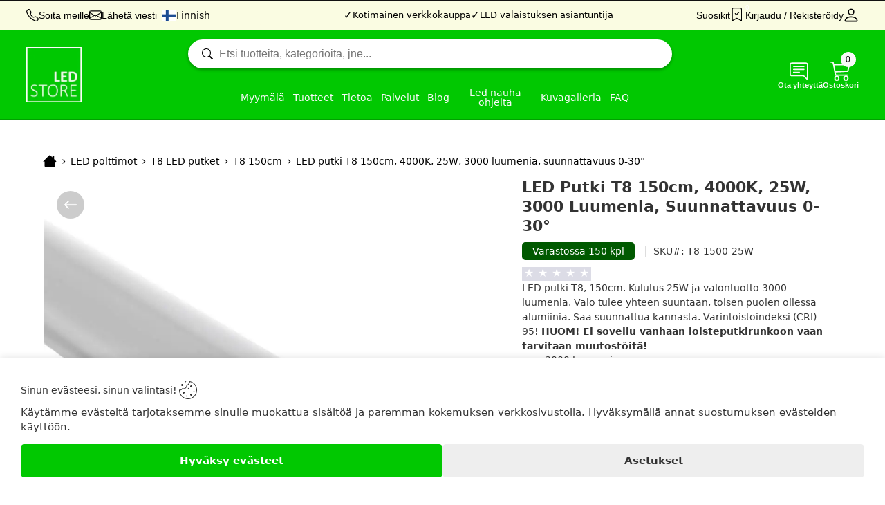

--- FILE ---
content_type: text/html; charset=UTF-8
request_url: https://ledstore.fi/tuote/led-putki-t8-150cm-4000k-25w-3000-luumenia-suunnattavuus-0-30
body_size: 99671
content:
<!DOCTYPE html>
    <html lang="fi-FI">
        <head>
            <title>LED putki T8 150cm, 4000K, 25W, 3000 luumenia, suunnattavuus 0-30° - Ledstore.fi</title><!-- HEAD_svelte-fy1e5e_START --><meta name="description" content="LED putki T8, 150cm. Kulutus 25W ja valontuotto 3000 luumenia. Valo tulee yhteen suuntaan, toisen puolen ollessa alumiinia. Saa suunnattua kannasta. Vär..."><meta property="og:title" content="LED putki T8 150cm, 4000K, 25W, 3000 luumenia, suunnattavuus 0-30° - Ledstore.fi"><meta property="og:description" content="LED putki T8, 150cm. Kulutus 25W ja valontuotto 3000 luumenia. Valo tulee yhteen suuntaan, toisen puolen ollessa alumiinia. Saa suunnattua kannasta. Vär..."><meta property="og:image" content="https://ledstore.fi/images/product/led-putki-t8-150cm-4000k-25w-3000-lumenia-097_ledstore.fi_1.jpg?h=588"><meta property="og:image:thumbnail" content="https://ledstore.fi/images/product/led-putki-t8-150cm-4000k-25w-3000-lumenia-097_ledstore.fi_1.jpg?h=588"><meta name="twitter:card" content="summary_large_image"><meta name="twitter:title" content="LED putki T8 150cm, 4000K, 25W, 3000 luumenia, suunnattavuus 0-30° - Ledstore.fi"><meta name="twitter:description" content="LED putki T8, 150cm. Kulutus 25W ja valontuotto 3000 luumenia. Valo tulee yhteen suuntaan, toisen puolen ollessa alumiinia. Saa suunnattua kannasta. Vär..."><meta name="twitter:image" content="https://ledstore.fi/images/product/led-putki-t8-150cm-4000k-25w-3000-lumenia-097_ledstore.fi_1.jpg?h=588"><meta property="og:type" content="website"><link rel="canonical" href="https://ledstore.fi/tuote/led-putki-t8-150cm-4000k-25w-3000-luumenia-suunnattavuus-0-30"><meta name="robots" content="index, follow"><link rel="alternate" hreflang="x-default" href="https://ledstore.fi/tuote/led-putki-t8-150cm-4000k-25w-3000-luumenia-suunnattavuus-0-30"><link rel="alternate" hreflang="en" href="https://ledstore.pro/product/led-tube-25w-t8-150cm-high-cri90-4000k-3000-lumens-tiltable"><link rel="alternate" hreflang="sv-SE" href="https://led-store.se/product/led-r%C3%B6r-t8-150cm-4000k-25w-3000-lumen-riktbarhet-0-30"><link rel="alternate" hreflang="de-DE" href="https://led-stores.de/produkt/led-r%C3%B6hre-t8-150cm-4000k-25w-3000-lumen-0-30-ausrichtung"><!-- HTML_TAG_START --><script nonce="EO5CSiym6y3sc1AmdvXNAw==" type="application/ld+json">{"@context":"https://schema.org","@graph":[{"@type":"Organization","@id":"https://ledstore.fi/#organization","name":"LedStore","legalName":"Lamppukauppa Led Store Oy","image":"https://ledstore.fi/images/store/store_logo.webp","url":"https://ledstore.fi","logo":{"@type":"ImageObject","@id":"https://ledstore.fi/#logo","url":"https://ledstore.fi/images/store/store_logo.webp"},"foundingDate":"2011-04-04","address":{"@type":"PostalAddress","streetAddress":"Mesikukantie 16","addressLocality":"Vantaa","postalCode":"01300","addressCountry":"FI","addressRegion":"Uusimaa"},"telephone":"+358452514510","email":"mailto:myynti@ledstore.fi","sameAs":["https://www.facebook.com/ledstorefinland","https://instagram.com/Ledstore.fi","https://www.tiktok.com/@ledstore.fi","https://www.youtube.com/@LedstoreFi","https://pinterest.com/blogi0620/"]},{"@type":"ElectronicsStore","@id":"https://ledstore.fi/#localbusiness","name":"LedStore","image":"https://ledstore.fi/images/store/store_logo.webp","url":"https://ledstore.fi","priceRange":"$$$$","telephone":"+358452514510","email":"mailto:myynti@ledstore.fi","address":{"@type":"PostalAddress","streetAddress":"Mesikukantie 16","addressLocality":"Vantaa","postalCode":"01300","addressCountry":"FI","addressRegion":"Uusimaa"},"hasMap":"https://maps.google.com/?q=Mesikukantie%2016%2C%2001300%2C%20FI%2C%20Vantaa","contactPoint":[{"@type":"ContactPoint","contactType":"customer support","telephone":"+358452514510","availableLanguage":["fi","en","sv","de"]}],"parentOrganization":{"@id":"https://ledstore.fi/#organization"},"openingHoursSpecification":[{"@type":"OpeningHoursSpecification","dayOfWeek":["Monday","Friday"],"opens":"08:30","closes":"15:30"},{"@type":"OpeningHoursSpecification","dayOfWeek":["Tuesday","Wednesday","Thursday"],"opens":"08:30","closes":"17:00"},{"@type":"OpeningHoursSpecification","dayOfWeek":"Saturday","opens":"10:00","closes":"14:00"},{"@type":"OpeningHoursSpecification","dayOfWeek":["Monday","Tuesday","Wednesday","Thursday","Friday"],"opens":"08:30","closes":"16:00","validFrom":"2026-05-31","validThrough":"2026-08-07"}],"geo":{"@type":"GeoCoordinates","latitude":61.48613851,"longitude":23.85000102},"areaServed":{"@type":"Country","name":"FI"},"sameAs":["https://www.facebook.com/ledstorefinland","https://instagram.com/Ledstore.fi","https://www.tiktok.com/@ledstore.fi","https://www.youtube.com/@LedstoreFi","https://pinterest.com/blogi0620/"]},{"@type":"WebSite","@id":"https://ledstore.fi/#website","url":"https://ledstore.fi","name":"LedStore","publisher":{"@id":"https://ledstore.fi/#organization"},"potentialAction":[{"@type":"SearchAction","target":"https://ledstore.fi/api/service/search/{search_term_string}","query-input":"required name=search_term_string"}]}]}</script>
<script nonce="EO5CSiym6y3sc1AmdvXNAw==" type="application/ld+json">{"@context":"https://schema.org/","@type":"Product","name":"LED putki T8 150cm, 4000K, 25W, 3000 luumenia, suunnattavuus 0-30°","sku":"T8-1500-25W","mpn":"T8-1500-25W","image":["https://ledstore.fi/images/product/led-putki-t8-150cm-4000k-25w-3000-lumenia-097_ledstore.fi_1.jpg","https://ledstore.fi/images/product/led-putki-t8-150cm-4000k-25w-3000-lumenia-097_sivusta_ledstore.fi_1.jpg"],"description":"LED putki T8, 150cm. Kulutus 25W ja valontuotto 3000 luumenia. Valo tulee yhteen suuntaan, toisen puolen ollessa alumiinia. Saa suunnattua kannasta. Vär...","brand":{"@type":"Brand","@id":"https://ledstore.fi//tuotemerkki/ledstore#brand","url":"https://ledstore.fi//tuotemerkki/ledstore","name":"Ledstore"},"offers":{"@type":"Offer","priceCurrency":"EUR","price":"43.05","availability":"https://schema.org/InStock","url":"https://ledstore.fi/tuote/led-putki-t8-150cm-4000k-25w-3000-luumenia-suunnattavuus-0-30","itemCondition":"https://schema.org/NewCondition","seller":{"@id":"https://ledstore.fi/#organization"},"priceValidUntil":"2026-12-31","hasMerchantReturnPolicy":{"@type":"MerchantReturnPolicy","applicableCountry":"FI","returnPolicyCategory":"https://schema.org/MerchantReturnFiniteReturnWindow","merchantReturnDays":30,"returnMethod":"https://schema.org/ReturnByMail","returnFees":"https://schema.org/FreeReturn"},"shippingDetails":{"@type":"OfferShippingDetails","shippingRate":{"@type":"MonetaryAmount","value":"6.90","currency":"EUR"},"shippingDestination":{"@type":"DefinedRegion","addressCountry":"FI"},"deliveryTime":{"@type":"ShippingDeliveryTime","handlingTime":{"@type":"QuantitativeValue","minValue":1,"maxValue":3,"unitCode":"d"},"transitTime":{"@type":"QuantitativeValue","minValue":2,"maxValue":5,"unitCode":"d"}}}},"url":"https://ledstore.fi/tuote/led-putki-t8-150cm-4000k-25w-3000-luumenia-suunnattavuus-0-30"}</script>
<script nonce="EO5CSiym6y3sc1AmdvXNAw==" type="application/ld+json">{"@context":"https://schema.org","@type":"BreadcrumbList","itemListElement":[{"@type":"ListItem","position":1,"item":{"@id":"https://ledstore.fi/kategoria/led-polttimot","name":"LED polttimot"}},{"@type":"ListItem","position":2,"item":{"@id":"https://ledstore.fi/kategoria/led-polttimot/t8-led-putket","name":"T8 LED putket"}},{"@type":"ListItem","position":3,"item":{"@id":"https://ledstore.fi/kategoria/led-polttimot/t8-led-putket/t8-150cm","name":"T8 150cm"}},{"@type":"ListItem","position":4,"item":{"@id":"https://ledstore.fi/tuote/led-putki-t8-150cm-4000k-25w-3000-luumenia-suunnattavuus-0-30","name":"LED putki T8 150cm, 4000K, 25W, 3000 luumenia, suunnattavuus 0-30°"}}]}</script><!-- HTML_TAG_END --><!-- HEAD_svelte-fy1e5e_END --><!-- HEAD_svelte-18enbw3_START --><link rel="preload" as="image" imagesrcset="/images/product/led-putki-t8-150cm-4000k-25w-3000-lumenia-097_ledstore.fi_1.jpg?w=100 100w, /images/product/led-putki-t8-150cm-4000k-25w-3000-lumenia-097_ledstore.fi_1.jpg?w=400 400w, /images/product/led-putki-t8-150cm-4000k-25w-3000-lumenia-097_ledstore.fi_1.jpg?w=800 800w, /images/product/led-putki-t8-150cm-4000k-25w-3000-lumenia-097_ledstore.fi_1.jpg?w=1200 1200w, /images/product/led-putki-t8-150cm-4000k-25w-3000-lumenia-097_ledstore.fi_1.jpg 1700w" imagesizes="(min-width: 1500px) 500px, (min-width: 901px) 60vw, 100vw"><!-- HEAD_svelte-18enbw3_END -->
            <meta name="viewport" content="width=device-width, initial-scale=1.0, maximum-scale=5.0, user-scalable=yes">
            <meta name="author" content="AI Commerce Cloud">
            <meta name="format-detection" content="telephone=no,address=no,email=no,url=no">
            <meta name="theme-color" content="#01c801">
            <link rel="icon" href="/favicon.ico" type="image/icon" sizes="32x32">
            <link rel="sitemap" type="application/xml" title="sitemap" href="https://ledstore.fi/sitemap.xml">
            <link rel="preload" as="style" href="/assets/main-uIIwen7T.css">
<link rel="stylesheet" href="/assets/main-uIIwen7T.css">
<link rel="preload" as="style" href="/assets/_Page-BeiTuE_U.css">
<link rel="stylesheet" href="/assets/_Page-BeiTuE_U.css">
<link rel="stylesheet" href="/assets/Recommendations-C0kZOVQe.css" fetchpriority="low">
<link rel="stylesheet" href="/assets/ListingProducts-Dlj7Mb0Z.css" fetchpriority="low">
<link rel="stylesheet" href="/assets/Sku-CGCljJ9h.css" fetchpriority="low">
<link rel="stylesheet" href="/assets/Stock-Cx_3ocWw.css" fetchpriority="low">
<link rel="stylesheet" href="/assets/ImageList-D5T4sKES.css" fetchpriority="low">
<link rel="stylesheet" href="/assets/FacadeVideo-DEDnKQfk.css" fetchpriority="low">
<link rel="stylesheet" href="/assets/Shortcodes-TS6OdTJV.css" fetchpriority="low">
<link rel="stylesheet" href="/assets/Form-JY3UAsye.css" fetchpriority="low">
<link rel="stylesheet" href="/assets/Animated-08wfK270.css" fetchpriority="low">
<link rel="stylesheet" href="/assets/Checkbox-D4ZuvZJV.css" fetchpriority="low">
<link rel="stylesheet" href="/assets/Textarea-D2PQthPQ.css" fetchpriority="low">
<link rel="stylesheet" href="/assets/Hidden-Ceb_-FZg.css" fetchpriority="low">
<link rel="stylesheet" href="/assets/Breadcrumbs-B3e0yQ51.css" fetchpriority="low">
<link rel="stylesheet" href="/assets/Select-BjhtQSRg.css" fetchpriority="low">
<link rel="modulepreload" as="script" href="/assets/_Page-zwzTS8Ff.js" fetchpriority="high">
<link rel="modulepreload" as="script" href="/assets/Recommendations-DpsFYrU-.js">
<link rel="modulepreload" as="script" href="/assets/ListingProducts-j5UfDYzG.js">
<link rel="modulepreload" as="script" href="/assets/cart-BWvR1YmG.js">
<link rel="modulepreload" as="script" href="/assets/Sku-DlMnzOvV.js">
<link rel="modulepreload" as="script" href="/assets/Stock-BJp1OnXF.js">
<link rel="modulepreload" as="script" href="/assets/ImageList-aM9rgsNd.js">
<link rel="modulepreload" as="script" href="/assets/index-CJMDg5La.js">
<link rel="modulepreload" as="script" href="/assets/FacadeVideo-D2I3cVTn.js">
<link rel="modulepreload" as="script" href="/assets/Shortcodes-Cl-eRh2E.js">
<link rel="modulepreload" as="script" href="/assets/Form-DfXQFLx_.js">
<link rel="modulepreload" as="script" href="/assets/Animated-BdrZs-Mj.js">
<link rel="modulepreload" as="script" href="/assets/Checkbox-DTyUWK6m.js">
<link rel="modulepreload" as="script" href="/assets/Textarea-CoSO5Kz8.js">
<link rel="modulepreload" as="script" href="/assets/Hidden-BGqDtbSz.js">
<link rel="modulepreload" as="script" href="/assets/Breadcrumbs-DA6vTufz.js">
<link rel="modulepreload" as="script" href="/assets/favorite-O5veKmp5.js">
<link rel="modulepreload" as="script" href="/assets/Select-DJsik3ks.js">
<script nonce="EO5CSiym6y3sc1AmdvXNAw==" type="module" src="/assets/main-DJjnEl-R.js"></script>
        </head>
        <body>
              <div id="top-observer" class="svelte-syyez6"></div> <header class="product svelte-syyez6"><div class="notification-row header svelte-1az1f5h active"> </div> <div class="panel svelte-syyez6"><div class="contacts svelte-ysfcij"><div class="contact svelte-ysfcij"><button type="button" class="show-button svelte-1t86xri" style="color:#000;padding:0;background:"><svg width="18" height="18" fill="currentColor" viewBox="0 0 16 16"><path d="M3.654 1.328a.678.678 0 0 0-1.015-.063L1.605 2.3c-.483.484-.661 1.169-.45 1.77a17.568 17.568 0 0 0 4.168 6.608 17.569 17.569 0 0 0 6.608 4.168c.601.211 1.286.033 1.77-.45l1.034-1.034a.678.678 0 0 0-.063-1.015l-2.307-1.794a.678.678 0 0 0-.58-.122l-2.19.547a1.745 1.745 0 0 1-1.657-.459L5.482 8.062a1.745 1.745 0 0 1-.46-1.657l.548-2.19a.678.678 0 0 0-.122-.58L3.654 1.328zM1.884.511a1.745 1.745 0 0 1 2.612.163L6.29 2.98c.329.423.445.974.315 1.494l-.547 2.19a.678.678 0 0 0 .178.643l2.457 2.457a.678.678 0 0 0 .644.178l2.189-.547a1.745 1.745 0 0 1 1.494.315l2.306 1.794c.829.645.905 1.87.163 2.611l-1.034 1.034c-.74.74-1.846 1.065-2.877.702a18.634 18.634 0 0 1-7.01-4.42 18.634 18.634 0 0 1-4.42-7.009c-.362-1.03-.037-2.137.703-2.877L1.885.511z"></path></svg> <span class="show svelte-1t86xri">Soita meille</span> </button></div> <div class="contact svelte-ysfcij"><button type="button" class="show-button svelte-1t86xri" style="color:#000;padding:0;background:" aria-label="Email"><svg width="18" height="18" fill="currentColor" viewBox="0 0 16 16"><path d="M0 4a2 2 0 0 1 2-2h12a2 2 0 0 1 2 2v8a2 2 0 0 1-2 2H2a2 2 0 0 1-2-2zm2-1a1 1 0 0 0-1 1v.217l7 4.2 7-4.2V4a1 1 0 0 0-1-1zm13 2.383-4.708 2.825L15 11.105zm-.034 6.876-5.64-3.471L8 9.583l-1.326-.795-5.64 3.47A1 1 0 0 0 2 13h12a1 1 0 0 0 .966-.741M1 11.105l4.708-2.897L1 5.383z"></path></svg> <span class="show svelte-1t86xri">Lähetä viesti</span> </button></div> <div class="contact svelte-ysfcij"><div class="custom-select-container svelte-1sb0uq2"><button type="button" class="custom-display svelte-1sb0uq2"><img src="https://ledstore.fi/static/flags/FI.png" alt="Finnish" title="Finnish" class="flag svelte-1sb0uq2"> <span>Finnish</span></button> <select aria-label="Country Select" class="svelte-1sb0uq2"><option value="" disabled>Select a country </option></select> </div></div></div> <div class="features svelte-ysfcij" style="min-height: 41px"><div class="feature svelte-ysfcij"><span class="sign svelte-ysfcij" data-svelte-h="svelte-c7zuon">✓</span>Kotimainen verkkokauppa</div> <div class="feature svelte-ysfcij"><span class="sign svelte-ysfcij" data-svelte-h="svelte-c7zuon">✓</span>Palveleva  myymälä Vantaalla</div> <div class="feature svelte-ysfcij"><span class="sign svelte-ysfcij" data-svelte-h="svelte-c7zuon">✓</span>LED valaistuksen asiantuntija</div></div> <div class="links svelte-ysfcij"><button type="button" class="favorites svelte-ysfcij"><div class="icon-title svelte-ysfcij">Suosikit</div> <div class="icon-holder svelte-ysfcij"><svg width="22" height="22" fill="currentColor" viewBox="0 0 18 18" class="svelte-ysfcij"><path fill-rule="evenodd" d="M10.854 5.146a.5.5 0 0 1 0 .708l-3 3a.5.5 0 0 1-.708 0l-1.5-1.5a.5.5 0 1 1 .708-.708L7.5 7.793l2.646-2.647a.5.5 0 0 1 .708 0z"></path><path d="M2 2a2 2 0 0 1 2-2h8a2 2 0 0 1 2 2v13.5a.5.5 0 0 1-.777.416L8 13.101l-5.223 2.815A.5.5 0 0 1 2 15.5zm2-1a1 1 0 0 0-1 1v12.566l4.723-2.482a.5.5 0 0 1 .554 0L13 14.566V2a1 1 0 0 0-1-1z"></path></svg> <span class="quantity svelte-ysfcij">0</span></div></button> <div class="account svelte-ysfcij"><button class="icon-title svelte-ysfcij" type="button">Kirjaudu / Rekisteröidy</button> <a class="icon-holder svelte-ysfcij" href="/tili/yleiskatsaus"><svg width="22" height="22" fill="currentColor" viewBox="1 1 14 14" class="svelte-ysfcij"><path d="M8 8a3 3 0 1 0 0-6 3 3 0 0 0 0 6Zm2-3a2 2 0 1 1-4 0 2 2 0 0 1 4 0Zm4 8c0 1-1 1-1 1H3s-1 0-1-1 1-4 6-4 6 3 6 4Zm-1-.004c-.001-.246-.154-.986-.832-1.664C11.516 10.68 10.289 10 8 10c-2.29 0-3.516.68-4.168 1.332-.678.678-.83 1.418-.832 1.664h10Z"></path></svg></a></div> </div></div> <div class="header svelte-syyez6"><div class="logo svelte-hhefse"><a class="logo-link" href="/" aria-label="Logo"><img src="https://ledstore.fi/images/store/store_logo_white.webp" alt="Logo" title="Logo" style="aspect-ratio:1" class="svelte-hhefse"></a> </div> <div class="services svelte-1aa7i47"><button class="holder-search svelte-1aa7i47" aria-label="Search" type="button"><div class="search-icon svelte-8dj508" data-svelte-h="svelte-1mliec"><svg width="16" height="16" fill="currentColor" viewBox="0 0 16 16"><path d="M11.742 10.344a6.5 6.5 0 1 0-1.397 1.398h-.001c.03.04.062.078.098.115l3.85 3.85a1 1 0 0 0 1.415-1.414l-3.85-3.85a1.007 1.007 0 0 0-.115-.1zM12 6.5a5.5 5.5 0 1 1-11 0 5.5 5.5 0 0 1 11 0z"></path></svg></div> <div class="search-text svelte-8dj508"><input type="text" class="search svelte-1aa7i47" placeholder="Etsi tuotteita, kategorioita, jne..." autocomplete="off" readonly> </div></button> </div> <div class="client svelte-mjfk8k"><a class="home svelte-mjfk8k" href="/"><div class="icon-holder svelte-mjfk8k" data-svelte-h="svelte-1alzp5l"><svg width="22" height="22" fill="currentColor" viewBox="0 0 16 16" class="svelte-mjfk8k"><path d="M8.707 1.5a1 1 0 0 0-1.414 0L.646 8.146a.5.5 0 0 0 .708.708L2 8.207V13.5A1.5 1.5 0 0 0 3.5 15h9a1.5 1.5 0 0 0 1.5-1.5V8.207l.646.647a.5.5 0 0 0 .708-.708L13 5.793V2.5a.5.5 0 0 0-.5-.5h-1a.5.5 0 0 0-.5.5v1.293L8.707 1.5ZM13 7.207V13.5a.5.5 0 0 1-.5.5h-9a.5.5 0 0 1-.5-.5V7.207l5-5 5 5Z"></path></svg></div> <div class="icon-title svelte-mjfk8k">Koti</div></a> <a class="customer svelte-mjfk8k" href="/tili/yleiskatsaus" aria-label="Account"><div class="icon-holder svelte-mjfk8k" data-svelte-h="svelte-83c2vs"><svg width="22" height="22" fill="currentColor" viewBox="1 1 14 14" class="svelte-mjfk8k"><path d="M8 8a3 3 0 1 0 0-6 3 3 0 0 0 0 6Zm2-3a2 2 0 1 1-4 0 2 2 0 0 1 4 0Zm4 8c0 1-1 1-1 1H3s-1 0-1-1 1-4 6-4 6 3 6 4Zm-1-.004c-.001-.246-.154-.986-.832-1.664C11.516 10.68 10.289 10 8 10c-2.29 0-3.516.68-4.168 1.332-.678.678-.83 1.418-.832 1.664h10Z"></path></svg></div> <div class="icon-title svelte-mjfk8k">Asiakas</div></a> <button class="form svelte-mjfk8k" type="button"><div class="icon-holder svelte-mjfk8k" data-svelte-h="svelte-1e7wlfa"><svg width="30" height="30" fill="currentColor" viewBox="0 -2 18 18" class="svelte-mjfk8k"><path d="M2 1a1 1 0 0 0-1 1v8a1 1 0 0 0 1 1h9.586a2 2 0 0 1 1.414.586l2 2V2a1 1 0 0 0-1-1H2zm12-1a2 2 0 0 1 2 2v12.793a.5.5 0 0 1-.854.353l-2.853-2.853a1 1 0 0 0-.707-.293H2a2 2 0 0 1-2-2V2a2 2 0 0 1 2-2h12z"></path><path d="M3 3.5a.5.5 0 0 1 .5-.5h9a.5.5 0 0 1 0 1h-9a.5.5 0 0 1-.5-.5zM3 6a.5.5 0 0 1 .5-.5h9a.5.5 0 0 1 0 1h-9A.5.5 0 0 1 3 6zm0 2.5a.5.5 0 0 1 .5-.5h5a.5.5 0 0 1 0 1h-5a.5.5 0 0 1-.5-.5z"></path></svg></div> <div class="icon-title svelte-mjfk8k">Ota yhteyttä</div></button> <button class="cart svelte-mjfk8k" type="button"><div class="icon-holder svelte-mjfk8k"><svg width="30" height="30" fill="currentColor" viewBox="0 0 16 16" class="svelte-mjfk8k"><path d="M0 1.5A.5.5 0 0 1 .5 1H2a.5.5 0 0 1 .485.379L2.89 3H14.5a.5.5 0 0 1 .49.598l-1 5a.5.5 0 0 1-.465.401l-9.397.472L4.415 11H13a.5.5 0 0 1 0 1H4a.5.5 0 0 1-.491-.408L2.01 3.607 1.61 2H.5a.5.5 0 0 1-.5-.5M3.102 4l.84 4.479 9.144-.459L13.89 4H3.102zM5 12a2 2 0 1 0 0 4 2 2 0 0 0 0-4m7 0a2 2 0 1 0 0 4 2 2 0 0 0 0-4m-7 1a1 1 0 1 1 0 2 1 1 0 0 1 0-2m7 0a1 1 0 1 1 0 2 1 1 0 0 1 0-2"></path></svg> <span class="quantity svelte-mjfk8k">0</span></div> <div class="icon-title svelte-mjfk8k">Ostoskori</div></button> <button class="mobile-navigation svelte-mjfk8k" type="button"><div class="icon-holder svelte-mjfk8k" data-svelte-h="svelte-1vvlcqa"><svg width="28" height="22" fill="currentColor" viewBox="0 110 850 850" class="svelte-mjfk8k"><path d="M28,210.5L28,210.5h399.8h2.6v0.2c8.7,1.4,15.4,9.1,15.4,18.4c0,9.4-6.6,17.1-15.4,18.4v0.1h-1.1l-1.6,0.1l-1.6-0.1H29.6l-1.5,0.1c-9.9,0-18-8.4-18-18.7C10,218.8,18.1,210.5,28,210.5z M28,412.4L28,412.4h399.8h2.6v0.2c8.7,1.4,15.4,9.1,15.4,18.4c0,9.4-6.6,17.1-15.4,18.4v0.1h-1.1l-1.6,0.1l-1.6-0.1H29.6l-1.5,0.1c-9.9,0-18-8.4-18-18.7C10,420.7,18.1,412.4,28,412.4z M28,614.4L28,614.4l638.5-0.1h14.2h2.6v0.2c8.7,1.3,15.3,9.1,15.3,18.4c0,9.3-6.6,17.1-15.3,18.4v0.1h-1.1l-1.6,0.1l-1.6-0.1h-11.7l-637.9,0.1l-1.5,0.1c-9.9,0-18-8.4-18-18.7C10,622.7,18.1,614.4,28,614.4z M28,816.3L28,816.3l638.5-0.1h14.2h2.6v0.2c8.7,1.4,15.3,9.1,15.3,18.4c0,9.3-6.6,17.1-15.3,18.4v0.1h-1.1l-1.6,0.1l-1.6-0.1h-11.7l-637.9,0.1l-1.5,0.1c-9.9,0-18-8.3-18-18.6C10,824.7,18.1,816.3,28,816.3z M700.1,146.4c58.3,0,111.1,23.6,149.3,61.9c38.2,38.2,61.8,91,61.8,149.3c0,58.3-23.6,111.1-61.8,149.3c-7.5,7.4-15.5,14.4-23.9,20.6l161.8,280.3c5.7,9.8,2.3,22.4-7.5,28c-9.8,5.7-22.4,2.3-28-7.4L790.2,548.6c-27.3,12.9-57.9,20.1-90.1,20.1c-58.3,0-111.1-23.7-149.3-61.9c-38.2-38.2-61.8-91-61.8-149.3c0-58.3,23.6-111.1,61.8-149.3C588.9,170.1,641.7,146.4,700.1,146.4L700.1,146.4z M820.2,237.4c-30.8-30.8-73.3-49.8-120.2-49.8c-46.9,0-89.4,19-120.2,49.8C549,268.1,530,310.7,530,357.6c0,46.9,19,89.4,49.8,120.2c30.8,30.7,73.3,49.8,120.2,49.8c46.9,0,89.4-19,120.2-49.8C851,447,870,404.5,870,357.6C870,310.7,851,268.1,820.2,237.4z" class="svelte-mjfk8k"></path></svg></div> <div class="icon-title svelte-mjfk8k">Valikko</div></button> </div>  <nav class="click-navigation svelte-15930vp"><ul class="menus no-scroll-bar svelte-15930vp"><li class="menu-holder svelte-b8wyvb"><a class="parent-link  svelte-b8wyvb" href="/sivu/miksi-ledstore/ledstore-yhteystiedot" title="Myymälä" target="_self">Myymälä</a>  </li> <li class="menu-holder has-child svelte-1wtnw5y"><button class="parent-link svelte-1wtnw5y" type="button">Tuotteet</button> <div class="aicc-menu svelte-1wtnw5y"><button type="button" class="close-button svelte-s9nef2" aria-label="Close" data-svelte-h="svelte-1upoluz"><svg width="16" height="16" fill="#333" viewBox="0 0 16 16" class="svelte-s9nef2"><path fill-rule="evenodd" d="M13.854 2.146a.5.5 0 0 1 0 .708l-11 11a.5.5 0 0 1-.708-.708l11-11a.5.5 0 0 1 .708 0Z"></path><path fill-rule="evenodd" d="M2.146 2.146a.5.5 0 0 0 0 .708l11 11a.5.5 0 0 0 .708-.708l-11-11a.5.5 0 0 0-.708 0Z"></path></svg> </button> <div class="aicc-navigation svelte-1wtnw5y"><div class="left-navigation no-scroll-bar svelte-1hxbmgl"><ul class="parent svelte-1hxbmgl"><li class="menu-row svelte-1hxbmgl"><!-- HTML_TAG_START --><svg xmlns="http://www.w3.org/2000/svg" data-name="Layer 1" viewBox="0 0 30 30"><path d="M28.6,3.64H8.14c-1.55,0-3.04.71-3.93,1.98-1.69,2.4-2.3,5.28-1.55,7.89.32,1.11.85,2.03,1.4,2.75.92,1.19,2.34,1.87,3.85,1.87h15.82c2.05.05,3.46.92,3.48,1.61.02.7-1.37,1.68-3.48,1.81H1.4v5.66h20.05c1.69,0,3.3-.51,4.14-1.97,1.69-2.94,2.13-6.21,1.02-9-.21-.54-.47-1.02-.75-1.45-.88-1.36-2.42-2.14-4.04-2.14H6.16c-2.16-.08-3.65-.97-3.67-1.68-.02-.72,1.45-1.7,3.67-1.85h22.44V3.64Z" style="fill: #696d70; stroke: #000; stroke-miterlimit: 10; stroke-width: .5px;"/><rect x="24.19" y="4.76" width="3.12" height="3.12" style="fill: #ffdb45; stroke: #000; stroke-miterlimit: 10; stroke-width: .25px;"/><rect x="19.79" y="4.76" width="3.12" height="3.12" style="fill: #ffdb45; stroke: #000; stroke-miterlimit: 10; stroke-width: .25px;"/><rect x="15.34" y="4.76" width="3.12" height="3.12" style="fill: #ffdb45; stroke: #000; stroke-miterlimit: 10; stroke-width: .25px;"/><rect x="10.93" y="4.76" width="3.12" height="3.12" style="fill: #ffdb45; stroke: #000; stroke-miterlimit: 10; stroke-width: .25px;"/><rect x="6.51" y="4.76" width="3.12" height="3.12" style="fill: #ffdb45; stroke: #000; stroke-miterlimit: 10; stroke-width: .25px;"/><rect x="20.25" y="22.82" width="3.12" height="3.12" style="fill: #ffdb45; stroke: #000; stroke-miterlimit: 10; stroke-width: .25px;"/><rect x="15.86" y="22.82" width="3.12" height="3.12" style="fill: #ffdb45; stroke: #000; stroke-miterlimit: 10; stroke-width: .25px;"/><rect x="11.46" y="22.82" width="3.12" height="3.12" style="fill: #ffdb45; stroke: #000; stroke-miterlimit: 10; stroke-width: .25px;"/><rect x="7.07" y="22.82" width="3.12" height="3.12" style="fill: #ffdb45; stroke: #000; stroke-miterlimit: 10; stroke-width: .25px;"/><rect x="2.79" y="22.82" width="3.12" height="3.12" style="fill: #ffdb45; stroke: #000; stroke-miterlimit: 10; stroke-width: .25px;"/></svg><!-- HTML_TAG_END --> <a class="d-link has-child svelte-1hxbmgl" role="button" tabindex="0" href="/kategoria/led-valonauhat">Led valonauhat</a> </li><li class="menu-row svelte-1hxbmgl"><!-- HTML_TAG_START --><svg xmlns="http://www.w3.org/2000/svg" data-name="Upotettavat LED valot" viewBox="0 0 22.69 22.69"><ellipse cx="11.35" cy="11.22" rx="10.07" ry="5.94" style="fill: none; stroke: #000; stroke-miterlimit: 10; stroke-width: .5px;"/><ellipse cx="11.3" cy="11.38" rx="8.53" ry="4.44" style="fill: none; stroke: #000; stroke-miterlimit: 10; stroke-width: .5px;"/><path d="M19.47,10.2c-.97,1.73-4.38,2.9-8.17,2.9s-7.16-1.27-8.12-3c.07-.09.23-.42.37-.56,2.61-2.7,6.83-2.6,8.04-2.59,1.02.02,5.07-.1,7.39,2.49.18.2.41.64.5.76Z" style="fill: none; stroke: #000; stroke-miterlimit: 10; stroke-width: .5px;"/><path d="M16.76,8.11c0,1.1-2.42,1.98-5.4,1.98s-5.4-.89-5.4-1.98c1.03-.48,3.02-1.24,5.63-1.2,2.36.04,4.17.73,5.17,1.2Z" style="fill: #fff0a4; stroke: #000; stroke-miterlimit: 10; stroke-width: .5px;"/></svg><!-- HTML_TAG_END --> <a class="d-link has-child svelte-1hxbmgl" role="button" tabindex="0" href="/kategoria/lamppukauppa">Lamppukauppa</a> </li><li class="menu-row svelte-1hxbmgl"><!-- HTML_TAG_START --><svg xmlns="http://www.w3.org/2000/svg" viewBox="0 0 22.69 22.69"><circle cx="8.57" cy="8.81" r="7.46" style="fill: #b7b7b7; stroke: #000; stroke-miterlimit: 10; stroke-width: .5px;"/><circle cx="8.49" cy="8.89" r="5.2" style="fill: #fff; stroke: #000; stroke-miterlimit: 10; stroke-width: .5px;"/><path d="M19.11,8.81c-.38,0,0,2.34-1.36,5.24-.88,1.88-1.99,2.9-1.95,4.86.01.77.19,1.25.42,1.6.62.98,1.84,1.38,2.81,1.35.34-.01,1.61-.1,2.36-1.1.35-.46.49-.98.53-1.55.16-1.93-.85-3.15-1.61-5.01-1.25-3.06-.82-5.39-1.2-5.39Z" style="fill: #00cfff; stroke: #000; stroke-miterlimit: 10; stroke-width: .5px;"/></svg><!-- HTML_TAG_END --> <a class="d-link has-child svelte-1hxbmgl" role="button" tabindex="0" href="/kategoria/ominaisuuksien-mukaan">Ominaisuuksien mukaan</a> </li><li class="menu-row svelte-1hxbmgl"><!-- HTML_TAG_START --><svg xmlns="http://www.w3.org/2000/svg" viewBox="0 0 22.69 22.69"><path d="M19.11,6.31c.45-.37,1.07-.41,1.57-.12.57.33,1.15.9.93,1.78-.28,1.13-1.73,1.87-3.1,2.7-1.46.87-2.31,1.12-3.68,1.58l-3.7,1.01" style="fill: none; stroke: #000; stroke-miterlimit: 10; stroke-width: .5px;"/><path d="M7.93,16.14l11.18-9.83" style="fill: none; stroke: #000; stroke-miterlimit: 10; stroke-width: .5px;"/><path d="M11.43,13.33c-1.36.78-2.35,1.32-2.35,1.32,0,0-8.03,2.02-7.79,4.28s6.65-2.79,6.65-2.79" style="fill: none; stroke: #000; stroke-miterlimit: 10; stroke-width: .5px;"/><line x1="13.89" y1="20.89" x2="12.29" y2="21.91" style="fill: none; stroke: #969696; stroke-miterlimit: 10; stroke-width: .5px;"/><line x1="12.58" y1="18.76" x2="11.01" y2="19.75" style="fill: none; stroke: #969696; stroke-miterlimit: 10; stroke-width: .5px;"/><path d="M11.24,13.08c12.81-3.03,10.83,1.95,6.86,3.91,0,0-1.64.88-1.64.88l-.73,2.46-1.85-2.97,2.43.5-.87,1.74-.96-1.77,1.31.29-.48.61" style="fill: none; stroke: #000; stroke-miterlimit: 10; stroke-width: .5px;"/><g id="Layer_6" data-name="Layer 6"><path d="M6.81,7.64l3.77-2.71c.39.54.73-.28.73-.28l3.26-2.31c.3-1.09-.95-1.15-.95-1.15-.99.95-2.04,1.83-3.14,2.65-.44.16-.28.5-.28.5l-3.72,3.62-.91.69C.78,12.17,1.26,12.86,1.1,13.18c-.43.85-.02,2.04.84,2.43,1.07.48,3.56-.16,4.7-.53,1.86-.61,3.08-.99,4.32-1.68" style="fill: none; stroke: #000; stroke-miterlimit: 10; stroke-width: .5px;"/><path d="M13.57,1.86l-.21.05.29.49c.2-.19.3-.46.28-.73l-.29.29c.46,0-.33.34-.41.39-.33.19-.66.4-.98.6-.52.48-1.12.85-1.79,1.09-.2,0-.24.28-.17.43l.22.5.33-.42c-.71-.22-1.14.22-1.49.79-.08.14-.09-.11.05-.03.11.06.31.47.4.39.44-.47.96-.87,1.52-1.19l-.43-.25v.1c-.16.23.16.57.4.4.51-.36.97-.79,1.36-1.28.35-.44.53-1.09.98-1.43l-.48-.35c-.36.57-.85,1.06-1.43,1.42-.3.17-.62.48-.92.62l.35.46c.3-.29.64-.55,1.01-.75.25-.19.35-.51.58-.68h-.46l.08.07v-.41l-.05.06c-.23.29.17.7.41.41l.04-.05c.11-.11.11-.3,0-.41l-.07-.07c-.12-.11-.3-.11-.41,0-.3.24-.41.55-.76.79-.31.17-.58.39-.82.65-.11.12-.09.31.03.41.09.07.21.09.31.04.25-.12.38-.33.62-.48s.47-.22.68-.37c.49-.39.92-.86,1.25-1.4.21-.29-.22-.54-.46-.35-.28.28-.51.62-.67.98-.4.64-.93,1.2-1.55,1.63l.4.4c.09-.11.13-.25.1-.39,0-.16-.14-.29-.3-.29-.05,0-.1.01-.14.04-.61.34-1.16.77-1.64,1.28l.46.35c.15-.34.49-.55.86-.54.27.09.42-.21.33-.42l-.22-.5-.17.42c.57-.17,1.09-.46,1.53-.86.7-.38,1.38-.8,2.04-1.26.55-.49.16-1.13-.54-1.09-.16,0-.29.13-.29.29l-.11.32c-.11.12-.1.31.02.41.07.07.17.09.27.07l.21-.05c.36-.09.21-.65-.16-.56h0Z" style="stroke-width: 0px;"/><path d="M11.56,13.02c-1.24.97-2.14,1.64-2.14,1.64,0,0-7.66,3.14-7.11,5.34s6.18-3.7,6.18-3.7l9.67-11.32c.39-.43,1-.56,1.53-.34.61.25,1.26.72,1.17,1.63-.12,1.16-1.45,2.1-2.69,3.11-1.32,1.07-2.13,1.44-3.41,2.08l-3.52,1.53" style="fill: none; stroke: #000; stroke-miterlimit: 10; stroke-width: .5px;"/><path d="M10.75,12.94c.45.63.22.32.64.87" style="fill: none; stroke: red; stroke-miterlimit: 10;"/></g><polyline points="15.55 20.8 14.46 21.46 12.36 17.95 13.44 17.29" style="fill: none; stroke: #000; stroke-miterlimit: 10; stroke-width: .5px;"/><line x1="13.34" y1="17.49" x2="15.17" y2="20.75" style="fill: none; stroke: #000; stroke-miterlimit: 10; stroke-width: .5px;"/><line x1="14.72" y1="20.98" x2="12.93" y2="17.86" style="fill: none; stroke: #000; stroke-miterlimit: 10; stroke-width: .5px;"/><line x1="15.5" y1="19.1" x2="14.98" y2="18.1" style="fill: none; stroke: #000; stroke-miterlimit: 10; stroke-width: .5px;"/><polyline points="12.72 17.91 14.72 21.17 14.98 20.98 13.04 17.56 13.34 17.36 15.61 21.05" style="fill: none; stroke: #000; stroke-miterlimit: 10; stroke-width: .5px;"/></svg><!-- HTML_TAG_END --> <a class="d-link has-child svelte-1hxbmgl" role="button" tabindex="0" href="/kategoria/led-lisätarvikkeet">LED lisätarvikkeet</a> </li><li class="menu-row svelte-1hxbmgl"><!-- HTML_TAG_START --><svg xmlns="http://www.w3.org/2000/svg" viewBox="0 0 32 32" class="i-phone i-20 u-mr-8 flex-shrink-0 i-phone"><path d="M6 .2v31.6c0 .11.09.2.2.2h19.6a.2.2 0 0 0 .2-.2V.2a.2.2 0 0 0-.2-.2H6.2a.2.2 0 0 0-.2.2zm18 2v19.6a.2.2 0 0 1-.2.2H8.2a.2.2 0 0 1-.2-.2V2.2c0-.11.09-.2.2-.2h15.6c.11 0 .2.09.2.2zM8 29.8v-5.6c0-.11.09-.2.2-.2h15.6c.11 0 .2.09.2.2v5.6a.2.2 0 0 1-.2.2H8.2a.2.2 0 0 1-.2-.2z"/><path d="M14.2 28h3.6a.2.2 0 0 0 .2-.2v-1.6a.2.2 0 0 0-.2-.2h-3.6a.2.2 0 0 0-.2.2v1.6c0 .11.09.2.2.2z"/></svg><!-- HTML_TAG_END --> <a class="d-link has-child svelte-1hxbmgl" role="button" tabindex="0" href="/kategoria/valaistuksen-ohjaus">Valaistuksen ohjaus</a> </li><li class="menu-row svelte-1hxbmgl"><!-- HTML_TAG_START --><svg xmlns="http://www.w3.org/2000/svg" data-name="Layer 25" viewBox="0 0 22.69 22.69"><g><path d="M11.62.95c2.26.01,4.32,1.24,5.33,3.19,1.15,2.22.75,4.99-1.02,6.89-.2.24-.42.56-.61.95-.52,1.09-.46,2.13-.39,2.65.01.12.03.46-.17.83-.21.37-.52.53-.63.58h-2.63" style="fill: #9fe6ff; stroke: #000; stroke-miterlimit: 10; stroke-width: .5px;"/><path d="M14.1,16.26v3.89c-.31.1-.76.31-1.22.69-.33.28-.56.57-.71.8h-.68" style="fill: #9fe6ff; stroke: #000; stroke-miterlimit: 10; stroke-width: .5px;"/></g><g><path d="M11.69.95c-2.26.01-4.32,1.24-5.33,3.19-1.15,2.22-.75,4.99,1.02,6.89.2.24.42.56.61.95.52,1.09.46,2.13.39,2.65-.01.12-.03.46.17.83.21.37.52.53.63.58h2.63" style="fill: #ffd85a; stroke: #000; stroke-miterlimit: 10; stroke-width: .5px;"/><path d="M9.21,16.26v3.89c.31.1.76.31,1.22.69.33.28.56.57.71.8h.68" style="fill: #ffd85a; stroke: #000; stroke-miterlimit: 10; stroke-width: .5px;"/></g><path d="M10.37,15.84l.1-1.41c.02-.08.06-.2.14-.32.13-.2.3-.31.4-.36v-.97s.1-.21.25-.29c.1-.05.38-.04.43-.05" style="fill: none; stroke: #000; stroke-miterlimit: 10; stroke-width: .25px;"/><polyline points="11.3 12.38 9.2 12.81 10.37 2.19 11.49 2.19" style="fill: none; stroke: #000; stroke-miterlimit: 10; stroke-width: .25px;"/><line x1="10.21" y1="12.43" x2="10.85" y2="2.3" style="fill: none; stroke: #000; stroke-miterlimit: 10; stroke-width: .25px;"/><line x1="11.21" y1="12.35" x2="11.35" y2="2.3" style="fill: none; stroke: #000; stroke-miterlimit: 10; stroke-width: .25px;"/><path d="M12.8,15.84l-.1-1.41c-.02-.08-.06-.2-.14-.32-.13-.2-.3-.31-.39-.36v-.97s-.09-.21-.25-.29c-.1-.05-.38-.04-.43-.05" style="fill: none; stroke: #000; stroke-miterlimit: 10; stroke-width: .25px;"/><polyline points="11.98 12.38 14.09 12.81 12.91 2.19 11.79 2.19" style="fill: none; stroke: #000; stroke-miterlimit: 10; stroke-width: .25px;"/><line x1="12.94" y1="12.43" x2="12.37" y2="2.3" style="fill: none; stroke: #000; stroke-miterlimit: 10; stroke-width: .25px;"/><line x1="11.93" y1="12.35" x2="11.86" y2="2.3" style="fill: none; stroke: #000; stroke-miterlimit: 10; stroke-width: .25px;"/><line x1="10.37" y1="2.19" x2="12.77" y2="2.19" style="fill: none; stroke: #000; stroke-miterlimit: 10; stroke-width: .25px;"/><polygon points="9.24 16.01 9.24 20.15 11.21 21.63 12.12 21.63 14.09 20.05 14.09 16.02 9.24 16.01" style="fill: #afafaf; stroke: #000; stroke-miterlimit: 10; stroke-width: .5px;"/><line x1="9.34" y1="16" x2="13.98" y2="17.53" style="fill: none; stroke: #000; stroke-miterlimit: 10; stroke-width: .5px;"/><line x1="9.4" y1="17.1" x2="14.04" y2="18.63" style="fill: none; stroke: #000; stroke-miterlimit: 10; stroke-width: .5px;"/><line x1="9.24" y1="18.13" x2="14.01" y2="19.69" style="fill: none; stroke: #000; stroke-miterlimit: 10; stroke-width: .5px;"/><line x1="9.12" y1="19.19" x2="12.06" y2="20.15" style="fill: none; stroke: #000; stroke-miterlimit: 10; stroke-width: .5px;"/><line x1="9.24" y1="20.15" x2="14.1" y2="20.14" style="fill: none; stroke: #000; stroke-miterlimit: 10; stroke-width: .5px;"/></svg><!-- HTML_TAG_END --> <a class="d-link has-child svelte-1hxbmgl" role="button" tabindex="0" href="/kategoria/led-polttimot">LED polttimot</a> </li><li class="menu-row svelte-1hxbmgl"><!-- HTML_TAG_START --><svg xmlns="http://www.w3.org/2000/svg" viewBox="0 0 22.69 22.69"><g id="Layer_3" data-name="Layer 3"><g><path d="M11.61,5.59c2.89,0,4.75.52,4.75,1.11s-1.86,1.03-4.75,1.03-5.23-.48-5.23-1.07,2.34-1.07,5.23-1.07Z" style="fill: none; stroke: #000; stroke-miterlimit: 10; stroke-width: .25px;"/><path d="M6.37,6.66s-.3,1.88,5.4,1.88c0,0,4.57.06,4.57-1.84,0,0-1.84-.5-4.91-.49-2.85,0-5.06.53-5.06.53" style="fill: none; stroke: #000; stroke-miterlimit: 10; stroke-width: .25px;"/><polyline points="6.44 6.68 11.4 1.14 16.29 6.6" style="fill: none; stroke: #000; stroke-miterlimit: 10; stroke-width: .25px;"/><line x1="11.4" y1="1.14" x2="11.4" y2="7.73" style="fill: none; stroke: #000; stroke-miterlimit: 10; stroke-width: .25px;"/><ellipse cx="11.4" cy="1.14" rx="1.16" ry=".28" style="stroke-width: 0px;"/><path d="M6.52,6.98s2,1.16,7.22.62c0,0,1.89-.15,2.54-.66,0,0-.74.99-1.34,1.17-.6.18-2.22.34-3.55.34s-2.92-.22-4.13-.65c0,0-.95-.59-.74-.83Z" style="isolation: isolate; opacity: .39; stroke-width: 0px;"/></g><rect x="5.3" y="16.54" width="12.06" height="4.9" style="fill: #775f54; stroke-width: 0px;"/><line x1="4.47" y1="21.51" x2="18.74" y2="21.51" style="fill: #775f54; stroke: #231f20; stroke-miterlimit: 10; stroke-width: .75px;"/><path d="M11.33,15.83c0,.81-.66,1.47-1.47,1.47h-4.43c-.81,0-1.47-.66-1.47-1.47v-1.99c0-.81.66-1.47,1.47-1.47h4.43c.81,0,1.47.66,1.47,1.47v1.99Z" style="fill: #775f54; stroke: #231f20; stroke-miterlimit: 10; stroke-width: .75px;"/><path d="M18.74,15.83c0,.81-.66,1.47-1.47,1.47h-4.43c-.81,0-1.47-.66-1.47-1.47v-1.99c0-.81.66-1.47,1.47-1.47h4.43c.81,0,1.47.66,1.47,1.47v1.99Z" style="fill: #775f54; stroke: #231f20; stroke-miterlimit: 10; stroke-width: .75px;"/><path d="M4.15,21.61h-.41c-.67,0-1.22-.55-1.22-1.22v-3.19c0-.67.55-1.22,1.22-1.22h.41c.67,0,1.22.55,1.22,1.22v3.19c0,.67-.55,1.22-1.22,1.22Z" style="fill: #775f54; stroke: #231f20; stroke-miterlimit: 10; stroke-width: .75px;"/><line x1="5.3" y1="18.8" x2="17.36" y2="18.8" style="fill: #775f54; stroke: #231f20; stroke-miterlimit: 10; stroke-width: .75px;"/><path d="M18.95,21.61h-.41c-.67,0-1.22-.55-1.22-1.22v-3.19c0-.67.55-1.22,1.22-1.22h.41c.67,0,1.22.55,1.22,1.22v3.19c0,.67-.55,1.22-1.22,1.22Z" style="fill: #775f54; stroke: #231f20; stroke-miterlimit: 10; stroke-width: .75px;"/></g><path d="M6.71,6.55l.2-.24c.1-.04.26-.1.45-.16.38-.12.97-.28,2.36-.38.4-.03.94-.06,1.58-.07v.41c-.59,0-1.22.01-1.88.06-.97.07-1.91.23-2.71.38Z" style="fill: #fff53e; stroke-width: 0px;"/><path d="M16.11,6.55l-.2-.24c-.1-.04-.26-.1-.45-.16-.38-.12-.97-.28-2.36-.38-.4-.03-.94-.06-1.58-.07v.41c.59,0,1.22.01,1.88.06.97.07,1.91.23,2.71.38Z" style="fill: #fff53e; stroke-width: 0px;"/></svg><!-- HTML_TAG_END --> <a class="d-link has-child svelte-1hxbmgl" role="button" tabindex="0" href="/kategoria/led-valot-eri-tiloihin">Led valot eri tiloihin</a> </li><li class="menu-row svelte-1hxbmgl"><!-- HTML_TAG_START --><svg xmlns="http://www.w3.org/2000/svg" viewBox="0 0 57.2 57"><path d="M43.06,31.82c-1.51,6.4-7.26,11.16-14.12,11.16-8.01,0-14.51-6.49-14.51-14.51s6.49-14.51,14.51-14.51" style="fill: none; stroke: #167200; stroke-miterlimit: 10; stroke-width: 3px;"/><path d="M19.47,31.05c.65-.65,1.39-1.38,2.44-2.44.24-.22.49-.47.74-.75.89-1.01,1.41-2.03,1.73-2.81,0,0,0-.02.01-.03,1.4-2.97,2.79-5.94,4.19-8.91,0,0,0-.02.01-.03.4-.99,1.07-2.36,2.21-3.81,1.56-1.98,3.26-3.19,4.32-3.84.02-.01.04-.02.05-.03,1.04-.5,3.14-1.43,5.69-1.27,3.33.21,4.78,1.88,5.92,2.96.32.31.32.81-.08,1.01l-7.79,3.77-1.56.76.39.94,2.46,5.69c.11.33.48.49.8.34,2.83-1.31,5.65-2.61,8.48-3.92.44-.2.69.19.82.66.39,1.44-.1,3.67-1.14,5.6-2.31,4.29-4.71,5.73-6.18,6.49-1.13.59-2.67.86-2.75.87-3.96.6-5.57.85-9.53,1.45-.02,0-.03,0-.05,0-.48.03-1.01.11-1.58.26-2.51.67-4.26,2.35-5.07,3.24" style="fill: none; stroke: #167200; stroke-miterlimit: 10; stroke-width: 3px;"/><path d="M28.58,4.26h-4.21v3.82c-.92.04-2.29.21-3.82.8-1.54.59-2.66,1.38-3.37,1.96-.93-.93-1.85-1.85-2.78-2.78l-6.15,6.15,2.77,2.77c-.6.74-1.29,1.72-1.89,2.96-.82,1.67-1.19,3.21-1.37,4.34h-3.62v4.39-1.58,5.42h3.82c.04.92.21,2.29.8,3.82.59,1.54,1.38,2.66,1.96,3.37-.93.93-1.85,1.85-2.78,2.78l6.15,6.15,2.77-2.77c.74.6,1.72,1.29,2.96,1.89,1.67.82,3.21,1.19,4.34,1.37v3.62h9.1v-3.82c.92-.04,2.29-.21,3.82-.8,1.54-.59,2.66-1.38,3.37-1.96.93.93,1.85,1.85,2.78,2.78l6.15-6.15-2.77-2.77c.6-.74,1.29-1.72,1.89-2.96.82-1.67,1.19-3.21,1.37-4.34h3.62c0-1.46,0-2.92,0-4.39" style="fill: none; stroke: #167200; stroke-miterlimit: 10; stroke-width: 3px;"/></svg><!-- HTML_TAG_END --> <a href="/kategoria/asennuspalvelut" class="d-link svelte-1hxbmgl">Asennuspalvelut</a> </li></ul> </div> <div class="right-navigation svelte-1jnasty"> </div></div></div> </li> <li class="menu-holder svelte-b8wyvb  has-child"><a class="parent-link svelte-b8wyvb" href="/" title="Tietoa" data-nolink>Tietoa</a> <div class="aicc-menu scrollable svelte-b8wyvb"><button type="button" class="close-button svelte-s9nef2" aria-label="Close" data-svelte-h="svelte-1upoluz"><svg width="16" height="16" fill="#333" viewBox="0 0 16 16" class="svelte-s9nef2"><path fill-rule="evenodd" d="M13.854 2.146a.5.5 0 0 1 0 .708l-11 11a.5.5 0 0 1-.708-.708l11-11a.5.5 0 0 1 .708 0Z"></path><path fill-rule="evenodd" d="M2.146 2.146a.5.5 0 0 0 0 .708l11 11a.5.5 0 0 0 .708-.708l-11-11a.5.5 0 0 0-.708 0Z"></path></svg> </button> <div class="aicc-navigation svelte-b8wyvb"> <div class="navigation-item svelte-b8wyvb"><div class="nav-title svelte-b8wyvb"><!-- HTML_TAG_START --><svg xmlns="http://www.w3.org/2000/svg" data-name="Layer 27" viewBox="0 0 22.69 22.69"><rect x="0" width="22.69" height="22.69" style="fill: #3cc800; stroke-width: 0px;"/><g style="isolation: isolate;"><text transform="translate(11.33 14.63)" style="fill: #fff; font-family: Calibri-Bold, Calibri; font-size: 6.58px; font-weight: 700; isolation: isolate;"><tspan x="0" y="0">LED</tspan></text></g><g style="isolation: isolate;"><text transform="translate(1.15 21.17)" style="fill: #fff; font-family: Calibri-Light, Calibri; font-size: 7.97px; font-weight: 300; isolation: isolate;"><tspan x="0" y="0">S</tspan></text><text transform="translate(4.72 21.17)" style="fill: #fff; font-family: Calibri-Light, Calibri; font-size: 7.97px; font-weight: 300; isolation: isolate; letter-spacing: -.03em;"><tspan x="0" y="0">T</tspan></text><text transform="translate(8.34 21.17)" style="fill: #fff; font-family: Calibri-Light, Calibri; font-size: 7.97px; font-weight: 300; isolation: isolate;"><tspan x="0" y="0">ORE</tspan></text></g></svg><!-- HTML_TAG_END --> <a class="title-link svelte-b8wyvb" href="/sivu/miksi-ledstore" title="LedStore"><!-- HTML_TAG_START -->LedStore<!-- HTML_TAG_END --> </a></div> <ul class="children svelte-b8wyvb"><li><a class="nav-link svelte-b8wyvb" href="/sivu/miksi-ledstore/lamppukauppa-led-store" title="Meistä"><!-- HTML_TAG_START -->Meistä<!-- HTML_TAG_END --></a> </li><li><a class="nav-link svelte-b8wyvb" href="/sivu/miksi-ledstore/miksi-ledstore-5-1" title="Miksi LedStore 5+1?"><!-- HTML_TAG_START -->Miksi LedStore 5+1?<!-- HTML_TAG_END --></a> </li><li><a class="nav-link svelte-b8wyvb" href="/sivu/miksi-ledstore/ledstore-yhteystiedot" title="Yhteystiedot"><!-- HTML_TAG_START -->Yhteystiedot<!-- HTML_TAG_END --></a> </li><li><a class="nav-link svelte-b8wyvb" href="/sivu/miksi-ledstore/toimitusehdot" title="Toimitusehdot"><!-- HTML_TAG_START -->Toimitusehdot<!-- HTML_TAG_END --></a> </li><li><a class="nav-link svelte-b8wyvb" href="/sivu/miksi-ledstore/palautusoikeus" title="Palautusoikeus"><!-- HTML_TAG_START -->Palautusoikeus<!-- HTML_TAG_END --></a> </li></ul> </div><div class="navigation-item svelte-b8wyvb"><div class="nav-title svelte-b8wyvb"><!-- HTML_TAG_START --><svg xmlns="http://www.w3.org/2000/svg" data-name="Layer 25" viewBox="0 0 22.69 22.69"><path d="M9.24.76c-.12,0-.46.04-.78.29-.33.26-.43.58-.46.69-.11-.05-.54-.23-1.01-.07-.52.18-.88.71-.88,1.32-.28.2-.89.68-1.26,1.53-.32.73-.32,1.37-.29,1.71-.44.16-.7.6-.62,1.04.08.45.51.79,1,.78.14.89-.36.26-.47.59-.19.58.16,1.57.79,2.15.01.35.25.54.46,1.09.37.94,1,1.52,1.35,1.8-.95.91-1.9,1.82-2.85,2.73-.36.03-.98.14-1.62.53-1.03.62-1.42,1.54-1.54,1.86v3.95" style="fill: #fff; stroke: #000; stroke-miterlimit: 10; stroke-width: .25px;"/><path d="M9.24,8.73c-.43,0-2.84,0-1.95,0,.03,0-1.31,0-1.75-.02-.05.15-.19.66,0,1.1.15.35.45.63.86.85.76.41,2-.47,2.88-.65" style="fill: none; stroke: #000; stroke-miterlimit: 10; stroke-width: .25px;"/><polyline points="7.07 13.78 7.07 15.41 8.83 18.26 4.94 15.79" style="fill: #fff; stroke: #000; stroke-miterlimit: 10; stroke-width: .25px;"/><polyline points="3.89 16.44 3.89 22.93 5.69 22.93 5.69 16.31" style="fill: none; stroke: #000; stroke-miterlimit: 10; stroke-width: .25px;"/><line x1="5.8" y1="20.21" x2="9.24" y2="20.21" style="fill: #fff; stroke: #000; stroke-miterlimit: 10; stroke-width: .25px;"/><path d="M7.06,13.67c.18.14.5.36.96.49.5.14,1.08.27,1.23.26" style="fill: #fff; stroke: #000; stroke-miterlimit: 10; stroke-width: .25px;"/><line x1="4.67" y1="8" x2="9.24" y2="8" style="fill: #fff; stroke: #000; stroke-miterlimit: 10; stroke-width: .25px;"/><line x1="4.55" y1="6.24" x2="9.24" y2="6.24" style="fill: #fff; stroke: #000; stroke-miterlimit: 10; stroke-width: .25px;"/><line x1="6.1" y1="2.99" x2="6.1" y2="6.24" style="fill: #fff; stroke: #000; stroke-miterlimit: 10; stroke-width: .25px;"/><line x1="8" y1="1.74" x2="8" y2="6.14" style="fill: #fff; stroke: #000; stroke-miterlimit: 10; stroke-width: .25px;"/><polygon points="18.06 22.93 15.11 22.93 18.93 16.74 21.35 18.6 18.06 22.93" style="fill: #fff; stroke: #000; stroke-miterlimit: 10; stroke-width: .25px;"/><path d="M18.47,22.76v-8.72c-.96-.29-1.65-1.15-1.65-2.16,0-.96.62-1.78,1.5-2.11v2.62h1.76v-2.62c.88.33,1.5,1.15,1.5,2.11,0,1.01-.68,1.86-1.63,2.16v8.72" style="fill: #a5a5a5; stroke: #000; stroke-miterlimit: 10; stroke-width: .25px;"/><ellipse cx="20.46" cy="16.28" rx="1.42" ry="1.67" style="fill: #fff; stroke: #000; stroke-miterlimit: 10; stroke-width: .25px;"/><path d="M9.24.76c.12,0,.46.04.78.29.33.26.43.58.46.69.11-.05.54-.23,1.01-.07.52.18.88.71.88,1.32.28.2.89.68,1.26,1.53.32.73.32,1.37.29,1.71.44.16.7.6.62,1.04-.08.45-.51.79-1,.78-.14.89.36.26.47.59.19.58-.16,1.57-.79,2.15-.01.35-.25.54-.46,1.09-.37.94-1,1.52-1.35,1.8.95.91,1.9,1.82,2.85,2.73.36.03.98.14,1.62.53,1.03.62,1.42,1.54,1.54,1.86v3.95" style="fill: none; stroke: #000; stroke-miterlimit: 10; stroke-width: .25px;"/><path d="M9.24,8.73c.43,0,2.84,0,1.95,0-.03,0,1.31,0,1.75-.02.05.15.19.66,0,1.1-.15.35-.45.63-.86.85-.76.41-1.96-.46-2.84-.64" style="fill: none; stroke: #000; stroke-miterlimit: 10; stroke-width: .25px;"/><polyline points="11.4 13.79 11.4 15.43 9.62 18.27 13.53 15.81" style="fill: #fff; stroke: #000; stroke-miterlimit: 10; stroke-width: .25px;"/><polyline points="14.59 16.44 14.59 22.93 12.79 22.93 12.79 16.31" style="fill: none; stroke: #000; stroke-miterlimit: 10; stroke-width: .25px;"/><line x1="12.69" y1="20.21" x2="9.2" y2="20.21" style="fill: #fff; stroke: #000; stroke-miterlimit: 10; stroke-width: .25px;"/><path d="M11.43,13.67c-.18.14-.5.36-.96.49-.5.14-1.08.27-1.23.26" style="fill: #fff; stroke: #000; stroke-miterlimit: 10; stroke-width: .25px;"/><line x1="13.81" y1="8" x2="9.24" y2="8" style="fill: #fff; stroke: #000; stroke-miterlimit: 10; stroke-width: .25px;"/><line x1="13.94" y1="6.24" x2="9.24" y2="6.24" style="fill: #fff; stroke: #000; stroke-miterlimit: 10; stroke-width: .25px;"/><line x1="12.39" y1="2.99" x2="12.39" y2="6.24" style="fill: #fff; stroke: #000; stroke-miterlimit: 10; stroke-width: .25px;"/><line x1="10.49" y1="1.74" x2="10.49" y2="6.14" style="fill: #fff; stroke: #000; stroke-miterlimit: 10; stroke-width: .25px;"/></svg><!-- HTML_TAG_END --> <a class="title-link svelte-b8wyvb" href="/sivu/rakentajalle-ja-remontoijalle" title="Rakentajalle ja remontoijalle"><!-- HTML_TAG_START -->Rakentajalle ja remontoijalle<!-- HTML_TAG_END --> </a></div> <ul class="children svelte-b8wyvb"><li><a class="nav-link svelte-b8wyvb" href="/sivu/rakentajalle-ja-remontoijalle/ladattavat-esitteet" title="Ladattavat esitteet"><!-- HTML_TAG_START -->Ladattavat esitteet<!-- HTML_TAG_END --></a> </li><li><a class="nav-link svelte-b8wyvb" href="/sivu/rakentajalle-ja-remontoijalle/mitä-tuya-älykoti-maksaa" title="Mitä Tuya Älykoti maksaa?"><!-- HTML_TAG_START -->Mitä Tuya Älykoti maksaa?<!-- HTML_TAG_END --></a> </li><li><a class="nav-link svelte-b8wyvb" href="/sivu/rakentajalle-ja-remontoijalle/rakentajille-ja-remontoijille" title="Palvelut rakentajille ja remontoijille"><!-- HTML_TAG_START -->Palvelut rakentajille ja remontoijille<!-- HTML_TAG_END --></a> </li><li><a class="nav-link svelte-b8wyvb" href="/sivu/rakentajalle-ja-remontoijalle/kotitalousvähennys" title="Kotitalousvähennys"><!-- HTML_TAG_START -->Kotitalousvähennys<!-- HTML_TAG_END --></a> </li></ul> </div><div class="navigation-item svelte-b8wyvb"><div class="nav-title svelte-b8wyvb"><!-- HTML_TAG_START --><svg xmlns="http://www.w3.org/2000/svg" viewBox="0 0 22.69 22.69"><polyline points="3.08 7.96 16.59 5.45 16.59 18.06 3.28 16.37 3.28 9.68" style="fill: #6d6d6d; stroke: #000; stroke-miterlimit: 10; stroke-width: .5px;"/><polyline points="16.68 18.16 21.69 13.94 21.69 9.49 16.68 5.35" style="fill: #999; stroke: #000; stroke-miterlimit: 10; stroke-width: .5px;"/><polygon points="3.22 7.89 1.2 9.99 14.75 8.61 16.42 5.54 3.22 7.89" style="fill: #bfbfbf; stroke: #000; stroke-miterlimit: 10; stroke-width: .5px;"/><polygon points="8.88 17.06 8.88 10.84 4.12 11.18 4.12 16.47 8.88 17.06" style="fill: #a8a8a8; stroke: #000; stroke-miterlimit: 10; stroke-width: .5px;"/><polygon points="20.64 10.45 18.27 9 18.27 14.7 20.64 13.31 20.64 10.45" style="fill: #bdebff; stroke: #000; stroke-miterlimit: 10; stroke-width: .5px;"/><line x1="6.29" y1="11.03" x2="6.29" y2="16.84" style="fill: none; stroke: #000; stroke-miterlimit: 10; stroke-width: .5px;"/><polygon points="14.42 17.78 14.42 11.74 11.7 11.85 11.7 17.44 14.42 17.78" style="fill: #9ab4cc; stroke: #000; stroke-miterlimit: 10; stroke-width: .5px;"/><polygon points="19.32 7.53 19.32 6.14 20.75 7.59 20.75 8.71 19.32 7.53" style="fill: #a0a0a0; stroke: #000; stroke-miterlimit: 10; stroke-width: .5px;"/><line x1="19.1" y1="5.77" x2="17.49" y2="6.02" style="fill: none; stroke: #000; stroke-miterlimit: 10; stroke-width: .5px;"/><line x1="19.65" y1="9.85" x2="19.65" y2="13.85" style="fill: none; stroke: #000; stroke-miterlimit: 10; stroke-width: .5px;"/><polygon points="16.33 9.5 14.99 9.61 3.54 10.54 3.54 9.99 14.76 8.85 16.33 6.25 16.33 9.5" style="fill: #444; stroke-width: 0px;"/><polygon points="19.07 6.02 18.1 6.19 19.1 7.02 19.07 6.02" style="fill: #7c7c7c; stroke-width: 0px;"/></svg><!-- HTML_TAG_END --> <a class="title-link svelte-b8wyvb" href="/sivu/jälleenmyynti" title="Jälleenmyynti"><!-- HTML_TAG_START -->Jälleenmyynti<!-- HTML_TAG_END --> </a></div> <ul class="children svelte-b8wyvb"><li><a class="nav-link svelte-b8wyvb" href="/sivu/jälleenmyynti/sähkötukut" title="Sähkötukut"><!-- HTML_TAG_START -->Sähkötukut<!-- HTML_TAG_END --></a> </li><li><a class="nav-link svelte-b8wyvb" href="/sivu/jälleenmyynti/sähköasentajat-ja-urakoitsijat" title="Sähköasentajat ja urakoitsijat"><!-- HTML_TAG_START -->Sähköasentajat ja urakoitsijat<!-- HTML_TAG_END --></a> </li><li><a class="nav-link svelte-b8wyvb" href="/sivu/jälleenmyynti/suunnittelijat-ja-arkkitehdit" title="Suunnittelijat ja arkkitehdit"><!-- HTML_TAG_START -->Suunnittelijat ja arkkitehdit<!-- HTML_TAG_END --></a> </li></ul> </div><div class="navigation-item svelte-b8wyvb"><div class="nav-title svelte-b8wyvb"><!-- HTML_TAG_START --><svg xmlns="http://www.w3.org/2000/svg" viewBox="0 0 22.69 22.69"><path d="M2.55,3.82c6.11-.94,8.09,1.19,8.72,1.17.7-.02.97-1.86,8.99-1.14.13.02.57.09.87.49.22.3.36.71.36,1.17v12.04c0,.94-.57,1.7-1.26,1.7-5.42.42-8.32-1.04-8.84-1.04-.46,0-3.03,1.38-8.77,1.02-.14-.03-.62-.1-.94-.53-.24-.32-.39-.77-.39-1.27V5.52c0-.94.57-1.7,1.26-1.7Z" style="fill: #969696; stroke: #000; stroke-miterlimit: 10; stroke-width: .5px;"/><path d="M3.55,5.04c3.62-.91,7.28,1.23,7.74,1.23.35,0,2.91-2.18,8.04-1.16.1.01.49.06.76.4.2.25.32.59.32.97v10c0,.78-.5,1.36-1.11,1.41-2.19.2-7.39-.45-7.98-1.16-.55.71-5.69,1.4-7.76,1.16-.11-.01-.53-.06-.83-.44-.21-.27-.34-.64-.34-1.05V6.61c0-.78.61-1.39,1.17-1.56Z" style="fill: #fff; stroke: #000; stroke-miterlimit: 10; stroke-width: .5px;"/><line x1="11.31" y1="6.36" x2="11.31" y2="16.74" style="fill: #fff; stroke: #000; stroke-miterlimit: 10; stroke-width: .5px;"/><circle cx="15.84" cy="11" r="3.29" style="fill: #004fff; stroke: #000; stroke-miterlimit: 10; stroke-width: .5px;"/><text transform="translate(15.14 13.05)" style="fill: #fff; font-family: Calibri-Bold, Calibri; font-size: 6.1px; font-weight: 700;"><tspan x="0" y="0">i</tspan></text><line x1="4.03" y1="7.7" x2="9.55" y2="7.7" style="fill: none; stroke: #000; stroke-miterlimit: 10; stroke-width: .5px;"/><line x1="4.03" y1="10.06" x2="9.55" y2="10.06" style="fill: none; stroke: #000; stroke-miterlimit: 10; stroke-width: .5px;"/><line x1="4.03" y1="12.42" x2="9.55" y2="12.42" style="fill: none; stroke: #000; stroke-miterlimit: 10; stroke-width: .5px;"/><line x1="4.03" y1="14.77" x2="9.55" y2="14.77" style="fill: none; stroke: #000; stroke-miterlimit: 10; stroke-width: .5px;"/></svg><!-- HTML_TAG_END --> <a class="title-link svelte-b8wyvb" href="/sivu/yleistietoa" title="Yleistietoa valaistuksesta"><!-- HTML_TAG_START -->Yleistietoa valaistuksesta<!-- HTML_TAG_END --> </a></div> <ul class="children svelte-b8wyvb"><li><a class="nav-link svelte-b8wyvb" href="/sivu/yleistietoa/valon-värilämpötila" title="Valon värilämpötila"><!-- HTML_TAG_START -->Valon värilämpötila<!-- HTML_TAG_END --></a> </li><li><a class="nav-link svelte-b8wyvb" href="/sivu/yleistietoa/himmennys" title="Himmennys"><!-- HTML_TAG_START -->Himmennys<!-- HTML_TAG_END --></a> </li><li><a class="nav-link svelte-b8wyvb" href="/sivu/yleistietoa/varintoistoindeksi" title="Värintoistoindeksi"><!-- HTML_TAG_START -->Värintoistoindeksi<!-- HTML_TAG_END --></a> </li><li><a class="nav-link svelte-b8wyvb" href="/sivu/yleistietoa/luumen-ja-watti" title="Luumen ja Watti"><!-- HTML_TAG_START -->Luumen ja Watti<!-- HTML_TAG_END --></a> </li><li><a class="nav-link svelte-b8wyvb" href="/sivu/yleistietoa/ip-luokitus" title="IP-luokitus"><!-- HTML_TAG_START -->IP-luokitus<!-- HTML_TAG_END --></a> </li><li><a class="nav-link svelte-b8wyvb" href="/sivu/yleistietoa/valaistuksen-ohjaus-lyhyesti" title="Valaistuksen ohjaus lyhyesti"><!-- HTML_TAG_START -->Valaistuksen ohjaus lyhyesti<!-- HTML_TAG_END --></a> </li></ul> </div><div class="navigation-item svelte-b8wyvb"><div class="nav-title svelte-b8wyvb"><!-- HTML_TAG_START --><svg xmlns="http://www.w3.org/2000/svg" data-name="Layer 20" viewBox="0 0 22.69 22.69"><ellipse cx="5.48" cy="6.36" rx="5.04" ry="2.5" style="fill: #959899; stroke: #000; stroke-miterlimit: 10; stroke-width: .25px;"/><ellipse cx="17.32" cy="6.36" rx="5.04" ry="2.5" style="fill: #959899; stroke: #000; stroke-miterlimit: 10; stroke-width: .25px;"/><ellipse cx="5.48" cy="6.29" rx="3.63" ry="1.41" style="fill: #fffabb; stroke: #000; stroke-miterlimit: 10; stroke-width: .25px;"/><path d="M9.11,8.21v3.14c-.66.32-1.92.82-3.59.83-1.71,0-3.02-.51-3.68-.83v-3.08c.79.28,2.05.62,3.63.61,1.58-.01,2.85-.38,3.63-.67Z" style="stroke: #000; stroke-miterlimit: 10; stroke-width: .25px;"/><ellipse cx="17.32" cy="6.29" rx="3.63" ry="1.41" style="fill: #fffabb; stroke: #000; stroke-miterlimit: 10; stroke-width: .25px;"/><path d="M20.95,8.21v3.14c-.66.32-1.92.82-3.59.83-1.71,0-3.02-.51-3.68-.83v-3.08c.8.29,2.09.63,3.7.61,1.55-.02,2.78-.38,3.56-.67Z" style="stroke: #000; stroke-miterlimit: 10; stroke-width: .25px;"/><polyline points="0 17.53 4.08 17.53 4.08 11.79" style="fill: none; stroke: #000; stroke-miterlimit: 10;"/><polyline points="6.67 12.06 6.67 17.53 15.88 17.53 15.88 11.97" style="fill: none; stroke: #000; stroke-miterlimit: 10;"/><polyline points="18.49 11.89 18.49 17.53 22.69 17.53" style="fill: none; stroke: #000; stroke-miterlimit: 10;"/><line x1="3.09" y1="13.9" x2="5.23" y2="16.04" style="fill: none; stroke: #fff; stroke-miterlimit: 10;"/><line x1="5.72" y1="13.86" x2="7.86" y2="16" style="fill: none; stroke: #fff; stroke-miterlimit: 10;"/><line x1="14.68" y1="13.55" x2="16.82" y2="15.69" style="fill: none; stroke: #fff; stroke-miterlimit: 10;"/><line x1="17.31" y1="13.79" x2="19.45" y2="15.93" style="fill: none; stroke: #fff; stroke-miterlimit: 10;"/></svg><!-- HTML_TAG_END --> <a class="title-link svelte-b8wyvb" href="/sivu/led-valojen-asennus" title="Led valojen asennus"><!-- HTML_TAG_START -->Led valojen asennus<!-- HTML_TAG_END --> </a></div> <ul class="children svelte-b8wyvb"><li><a class="nav-link svelte-b8wyvb" href="/sivu/led-valojen-asennus/valaisimen-asennus" title="Asennus"><!-- HTML_TAG_START -->Asennus<!-- HTML_TAG_END --></a> </li><li><a class="nav-link svelte-b8wyvb" href="/sivu/led-valojen-asennus/led-putki-loisteputken-tilalle" title="LED putki loisteputken tilalle"><!-- HTML_TAG_START -->LED putki loisteputken tilalle<!-- HTML_TAG_END --></a> </li><li><a class="nav-link svelte-b8wyvb" href="/sivu/led-valojen-asennus/cct-led-valojen-muuntajan-valinta" title="CCT led valojen muuntajan valinta"><!-- HTML_TAG_START -->CCT led valojen muuntajan valinta<!-- HTML_TAG_END --></a> </li><li><a class="nav-link svelte-b8wyvb" href="/sivu/led-valojen-asennus/zigbee-painikkeiden-pariliitosten-tekeminen" title="Zigbee-painikkeiden pariliitosten tekeminen"><!-- HTML_TAG_START -->Zigbee-painikkeiden pariliitosten tekeminen<!-- HTML_TAG_END --></a> </li><li><a class="nav-link svelte-b8wyvb" href="/sivu/led-valojen-asennus/kaapelien-valinta" title="Kaapelien valinta"><!-- HTML_TAG_START -->Kaapelien valinta<!-- HTML_TAG_END --></a> </li></ul> </div><div class="navigation-item svelte-b8wyvb"><div class="nav-title svelte-b8wyvb"><!-- HTML_TAG_START --><svg xmlns="http://www.w3.org/2000/svg" data-name="Layer 25" viewBox="0 0 22.69 22.69"><polyline points="17.95 9.96 19.62 11.45 21.38 9.96 11.37 1.17 1.85 9.95 1.38 10.36 2.95 11.66 4.45 10.39 4.97 9.95" style="fill: #fff; stroke: #000; stroke-miterlimit: 10; stroke-width: .5px;"/><polyline points="4.81 10.08 11.39 4.11 18.04 10.03" style="fill: none; stroke: #000; stroke-miterlimit: 10; stroke-width: .5px;"/><polygon points="8.1 4.18 5.44 6.49 5.44 2.27 8.1 2.27 8.1 4.18" style="fill: #fff; stroke: #000; stroke-miterlimit: 10; stroke-width: .5px;"/><polyline points="2.99 11.38 2.99 21.28 19.7 21.28 19.7 11.08" style="fill: none; stroke: #000; stroke-miterlimit: 10; stroke-width: .5px;"/><g><path d="M11.32,7.85c1.3,0,2.49.71,3.07,1.84.66,1.28.43,2.88-.59,3.97-.12.14-.24.32-.35.55-.3.63-.27,1.23-.22,1.53,0,.07.02.27-.1.48-.12.21-.3.31-.36.33h-1.52" style="fill: #fff0b3; stroke: #000; stroke-miterlimit: 10; stroke-width: .5px;"/><path d="M12.75,16.67v2.24c-.18.06-.44.18-.7.4-.19.16-.32.33-.41.46h-.39" style="fill: #fff0b3; stroke: #000; stroke-miterlimit: 10; stroke-width: .5px;"/></g><g><path d="M11.36,7.85c-1.3,0-2.49.71-3.07,1.84-.66,1.28-.43,2.88.59,3.97.12.14.24.32.35.55.3.63.27,1.23.22,1.53,0,.07-.02.27.1.48.12.21.3.31.36.33h1.52" style="fill: #fff0b3; stroke: #000; stroke-miterlimit: 10; stroke-width: .5px;"/><path d="M9.93,16.67v2.24c.18.06.44.18.7.4.19.16.32.33.41.46h.39" style="fill: #fff0b3; stroke: #000; stroke-miterlimit: 10; stroke-width: .5px;"/></g><path d="M10.6,16.43l.06-.81s.03-.12.08-.18c.07-.12.17-.18.23-.21v-.56s.06-.12.14-.17c.06-.03.22-.02.25-.03" style="fill: none; stroke: #000; stroke-miterlimit: 10; stroke-width: .25px;"/><polyline points="11.14 14.44 9.93 14.68 10.6 8.56 11.25 8.56" style="fill: none; stroke: #000; stroke-miterlimit: 10; stroke-width: .25px;"/><line x1="10.51" y1="14.47" x2="10.88" y2="8.63" style="fill: none; stroke: #000; stroke-miterlimit: 10; stroke-width: .25px;"/><line x1="11.09" y1="14.42" x2="11.17" y2="8.63" style="fill: none; stroke: #000; stroke-miterlimit: 10; stroke-width: .25px;"/><path d="M12,16.43l-.06-.81s-.03-.12-.08-.18c-.07-.12-.17-.18-.22-.21v-.56s-.05-.12-.14-.17c-.06-.03-.22-.02-.25-.03" style="fill: none; stroke: #000; stroke-miterlimit: 10; stroke-width: .25px;"/><polyline points="11.53 14.44 12.74 14.68 12.06 8.56 11.42 8.56" style="fill: none; stroke: #000; stroke-miterlimit: 10; stroke-width: .25px;"/><line x1="12.08" y1="14.47" x2="11.75" y2="8.63" style="fill: none; stroke: #000; stroke-miterlimit: 10; stroke-width: .25px;"/><line x1="11.5" y1="14.42" x2="11.46" y2="8.63" style="fill: none; stroke: #000; stroke-miterlimit: 10; stroke-width: .25px;"/><line x1="10.6" y1="8.56" x2="11.98" y2="8.56" style="fill: none; stroke: #000; stroke-miterlimit: 10; stroke-width: .25px;"/><polygon points="9.95 16.53 9.95 18.91 11.09 19.77 11.61 19.77 12.74 18.86 12.74 16.53 9.95 16.53" style="fill: #afafaf; stroke: #000; stroke-miterlimit: 10; stroke-width: .5px;"/><line x1="10.01" y1="16.52" x2="12.68" y2="17.4" style="fill: none; stroke: #000; stroke-miterlimit: 10; stroke-width: .5px;"/><line x1="10.04" y1="17.16" x2="12.72" y2="18.04" style="fill: none; stroke: #000; stroke-miterlimit: 10; stroke-width: .5px;"/><line x1="9.95" y1="17.75" x2="12.7" y2="18.65" style="fill: none; stroke: #000; stroke-miterlimit: 10; stroke-width: .5px;"/><line x1="9.88" y1="18.36" x2="11.57" y2="18.91" style="fill: none; stroke: #000; stroke-miterlimit: 10; stroke-width: .5px;"/><line x1="9.95" y1="18.91" x2="12.75" y2="18.91" style="fill: none; stroke: #000; stroke-miterlimit: 10; stroke-width: .5px;"/></svg><!-- HTML_TAG_END --> <a class="title-link svelte-b8wyvb" href="/sivu/tietoa-ledeistä" title="Tietoa Ledeistä"><!-- HTML_TAG_START -->Tietoa Ledeistä<!-- HTML_TAG_END --> </a></div> <ul class="children svelte-b8wyvb"><li><a class="nav-link svelte-b8wyvb" href="/sivu/tietoa-ledeistä/miksi-led-nauha-tarvitsee-alumiiniprofiilin" title="Miksi Led nauha tarvitsee alumiiniprofiilin"><!-- HTML_TAG_START -->Miksi Led nauha tarvitsee alumiiniprofiilin<!-- HTML_TAG_END --></a> </li><li><a class="nav-link svelte-b8wyvb" href="/sivu/tietoa-ledeistä/mikä-on-led" title="Mikä on Led?"><!-- HTML_TAG_START -->Mikä on Led?<!-- HTML_TAG_END --></a> </li><li><a class="nav-link svelte-b8wyvb" href="/sivu/tietoa-ledeistä/miksi-led-valot-välkkyvät" title="Miksi LED valot välkkyvät?"><!-- HTML_TAG_START -->Miksi LED valot välkkyvät?<!-- HTML_TAG_END --></a> </li></ul> </div></div></div> </li> <li class="menu-holder svelte-b8wyvb  has-child"><a class="parent-link svelte-b8wyvb" href="/palvelut" title="Palvelut" data-nolink>Palvelut</a> <div class="aicc-menu scrollable svelte-b8wyvb"><button type="button" class="close-button svelte-s9nef2" aria-label="Close" data-svelte-h="svelte-1upoluz"><svg width="16" height="16" fill="#333" viewBox="0 0 16 16" class="svelte-s9nef2"><path fill-rule="evenodd" d="M13.854 2.146a.5.5 0 0 1 0 .708l-11 11a.5.5 0 0 1-.708-.708l11-11a.5.5 0 0 1 .708 0Z"></path><path fill-rule="evenodd" d="M2.146 2.146a.5.5 0 0 0 0 .708l11 11a.5.5 0 0 0 .708-.708l-11-11a.5.5 0 0 0-.708 0Z"></path></svg> </button> <div class="aicc-navigation svelte-b8wyvb"> <div class="navigation-item svelte-b8wyvb"><div class="nav-title svelte-b8wyvb"> <a class="title-link svelte-b8wyvb" href="/palvelut/valaistussuunnittelu" title="Valaistussuunnittelu"><!-- HTML_TAG_START -->Valaistussuunnittelu<!-- HTML_TAG_END --> </a></div> <ul class="children svelte-b8wyvb"></ul> </div><div class="navigation-item svelte-b8wyvb"><div class="nav-title svelte-b8wyvb"> <a class="title-link svelte-b8wyvb" href="/palvelut/mittatilaus" title="Mittatilaus"><!-- HTML_TAG_START -->Mittatilaus<!-- HTML_TAG_END --> </a></div> <ul class="children svelte-b8wyvb"></ul> </div><div class="navigation-item svelte-b8wyvb"><div class="nav-title svelte-b8wyvb"> <a class="title-link svelte-b8wyvb" href="/palvelut/sahkoasennus" title="Sähköasennus"><!-- HTML_TAG_START -->Sähköasennus<!-- HTML_TAG_END --> </a></div> <ul class="children svelte-b8wyvb"></ul> </div><div class="navigation-item svelte-b8wyvb"><div class="nav-title svelte-b8wyvb"> <a class="title-link svelte-b8wyvb" href="/palvelut/laskuri" title="Laskuri"><!-- HTML_TAG_START -->Laskuri<!-- HTML_TAG_END --> </a></div> <ul class="children svelte-b8wyvb"></ul> </div></div></div> </li> <li class="menu-holder svelte-b8wyvb  has-child"><a class="parent-link svelte-b8wyvb" href="/blog" title="Blog" data-nolink>Blog</a> <div class="aicc-menu scrollable svelte-b8wyvb"><button type="button" class="close-button svelte-s9nef2" aria-label="Close" data-svelte-h="svelte-1upoluz"><svg width="16" height="16" fill="#333" viewBox="0 0 16 16" class="svelte-s9nef2"><path fill-rule="evenodd" d="M13.854 2.146a.5.5 0 0 1 0 .708l-11 11a.5.5 0 0 1-.708-.708l11-11a.5.5 0 0 1 .708 0Z"></path><path fill-rule="evenodd" d="M2.146 2.146a.5.5 0 0 0 0 .708l11 11a.5.5 0 0 0 .708-.708l-11-11a.5.5 0 0 0-.708 0Z"></path></svg> </button> <div class="aicc-navigation svelte-b8wyvb"><div class="navigation-item svelte-b8wyvb"><div class="nav-title svelte-b8wyvb"><a class="title-link svelte-b8wyvb" href="/blog" title="Blog">Blogs</a></div></div> <div class="navigation-item svelte-b8wyvb"><div class="nav-title svelte-b8wyvb"> <a class="title-link svelte-b8wyvb" href="/blog/category/kasvivalaistus" title="Kasvivalaistus"><!-- HTML_TAG_START -->Kasvivalaistus<!-- HTML_TAG_END --> </a></div> <ul class="children svelte-b8wyvb"></ul> </div><div class="navigation-item svelte-b8wyvb"><div class="nav-title svelte-b8wyvb"> <a class="title-link svelte-b8wyvb" href="/blog/category/luetuimmat-artikkelit" title="Luetuimmat artikkelit"><!-- HTML_TAG_START -->Luetuimmat artikkelit<!-- HTML_TAG_END --> </a></div> <ul class="children svelte-b8wyvb"></ul> </div><div class="navigation-item svelte-b8wyvb"><div class="nav-title svelte-b8wyvb"> <a class="title-link svelte-b8wyvb" href="/blog/category/valaistussuunnittelu" title="Valaistussuunnittelu"><!-- HTML_TAG_START -->Valaistussuunnittelu<!-- HTML_TAG_END --> </a></div> <ul class="children svelte-b8wyvb"><li><a class="nav-link svelte-b8wyvb" href="/blog/category/valaistussuunnittelu/toimiston-ja-tyotilojen-valaistussuunnittelu" title="Toimiston ja työtilojen valaistussuunnittelu"><!-- HTML_TAG_START -->Toimiston ja työtilojen valaistussuunnittelu<!-- HTML_TAG_END --></a> </li><li><a class="nav-link svelte-b8wyvb" href="/blog/category/valaistussuunnittelu/ulkotilojen-valaistussuunnittelu" title="Ulkotilojen valaistussuunnittelu"><!-- HTML_TAG_START -->Ulkotilojen valaistussuunnittelu<!-- HTML_TAG_END --></a> </li><li><a class="nav-link svelte-b8wyvb" href="/blog/category/valaistussuunnittelu/kylpytilojen-valaistussuunnittelu" title="Kylpytilojen valaistussuunnittelu"><!-- HTML_TAG_START -->Kylpytilojen valaistussuunnittelu<!-- HTML_TAG_END --></a> </li><li><a class="nav-link svelte-b8wyvb" href="/blog/category/valaistussuunnittelu/makuuhuoneen-valaistussuunnittelu" title="Makuuhuoneen valaistussuunnittelu"><!-- HTML_TAG_START -->Makuuhuoneen valaistussuunnittelu<!-- HTML_TAG_END --></a> </li><li><a class="nav-link svelte-b8wyvb" href="/blog/category/valaistussuunnittelu/olohuoneen-valaistussuunnittelu" title="Olohuoneen valaistussuunnittelu"><!-- HTML_TAG_START -->Olohuoneen valaistussuunnittelu<!-- HTML_TAG_END --></a> </li></ul> </div><div class="navigation-item svelte-b8wyvb"><div class="nav-title svelte-b8wyvb"> <a class="title-link svelte-b8wyvb" href="/blog/category/led-valonauha" title="Led valonauha"><!-- HTML_TAG_START -->Led valonauha<!-- HTML_TAG_END --> </a></div> <ul class="children svelte-b8wyvb"><li><a class="nav-link svelte-b8wyvb" href="/blog/category/led-valonauha/led-valonauhan-asennus" title="Led valonauhan asennus"><!-- HTML_TAG_START -->Led valonauhan asennus<!-- HTML_TAG_END --></a> </li><li><a class="nav-link svelte-b8wyvb" href="/blog/category/led-valonauha/led-valonauha-tekniikkana" title="Led valonauha tekniikkana"><!-- HTML_TAG_START -->Led valonauha tekniikkana<!-- HTML_TAG_END --></a> </li><li><a class="nav-link svelte-b8wyvb" href="/blog/category/led-valonauha/led-nauhan-kaytto-kohteissa" title="Led nauhan käyttö kohteissa"><!-- HTML_TAG_START -->Led nauhan käyttö kohteissa<!-- HTML_TAG_END --></a> </li><li><a class="nav-link svelte-b8wyvb" href="/blog/category/led-valonauha/led-valonauhan-ongelmat" title="Led valonauhan ongelmat"><!-- HTML_TAG_START -->Led valonauhan ongelmat<!-- HTML_TAG_END --></a> </li></ul> </div><div class="navigation-item svelte-b8wyvb"><div class="nav-title svelte-b8wyvb"> <a class="title-link svelte-b8wyvb" href="/blog/category/referenssikohteet" title="Referenssikohteet"><!-- HTML_TAG_START -->Referenssikohteet<!-- HTML_TAG_END --> </a></div> <ul class="children svelte-b8wyvb"></ul> </div><div class="navigation-item svelte-b8wyvb"><div class="nav-title svelte-b8wyvb"> <a class="title-link svelte-b8wyvb" href="/blog/category/remontit" title="Remontit"><!-- HTML_TAG_START -->Remontit<!-- HTML_TAG_END --> </a></div> <ul class="children svelte-b8wyvb"></ul> </div><div class="navigation-item svelte-b8wyvb"><div class="nav-title svelte-b8wyvb"> <a class="title-link svelte-b8wyvb" href="/blog/category/valaistuksen-ohjaus" title="Valaistuksen ohjaus"><!-- HTML_TAG_START -->Valaistuksen ohjaus<!-- HTML_TAG_END --> </a></div> <ul class="children svelte-b8wyvb"><li><a class="nav-link svelte-b8wyvb" href="/blog/category/valaistuksen-ohjaus/zigbee" title="Zigbee"><!-- HTML_TAG_START -->Zigbee<!-- HTML_TAG_END --></a> </li><li><a class="nav-link svelte-b8wyvb" href="/blog/category/valaistuksen-ohjaus/dali" title="Dali"><!-- HTML_TAG_START -->Dali<!-- HTML_TAG_END --></a> </li></ul> </div><div class="navigation-item svelte-b8wyvb"><div class="nav-title svelte-b8wyvb"> <a class="title-link svelte-b8wyvb" href="/blog/category/led-ja-terveys" title="Led ja terveys"><!-- HTML_TAG_START -->Led ja terveys<!-- HTML_TAG_END --> </a></div> <ul class="children svelte-b8wyvb"></ul> </div><div class="navigation-item svelte-b8wyvb"><div class="nav-title svelte-b8wyvb"> <a class="title-link svelte-b8wyvb" href="/blog/category/kodin-led-valaistus" title="Kodin led valaistus"><!-- HTML_TAG_START -->Kodin led valaistus<!-- HTML_TAG_END --> </a></div> <ul class="children svelte-b8wyvb"><li><a class="nav-link svelte-b8wyvb" href="/blog/category/kodin-led-valaistus/keittion-valaistus" title="Keittiön valaistus"><!-- HTML_TAG_START -->Keittiön valaistus<!-- HTML_TAG_END --></a> </li><li><a class="nav-link svelte-b8wyvb" href="/blog/category/kodin-led-valaistus/terassin-ja-puutarhan-valaistus" title="Terassin ja puutarhan valaistus"><!-- HTML_TAG_START -->Terassin ja puutarhan valaistus<!-- HTML_TAG_END --></a> </li><li><a class="nav-link svelte-b8wyvb" href="/blog/category/kodin-led-valaistus/olohuoneen-valaistus" title="Olohuoneen valaistus"><!-- HTML_TAG_START -->Olohuoneen valaistus<!-- HTML_TAG_END --></a> </li><li><a class="nav-link svelte-b8wyvb" href="/blog/category/kodin-led-valaistus/kylpyhuoneen-valaistus" title="Kylpyhuoneen valaistus"><!-- HTML_TAG_START -->Kylpyhuoneen valaistus<!-- HTML_TAG_END --></a> </li><li><a class="nav-link svelte-b8wyvb" href="/blog/category/kodin-led-valaistus/saunan-valaistus" title="Saunan valaistus"><!-- HTML_TAG_START -->Saunan valaistus<!-- HTML_TAG_END --></a> </li><li><a class="nav-link svelte-b8wyvb" href="/blog/category/kodin-led-valaistus/makuuhuoneen-valaistus" title="Makuuhuoneen valaistus"><!-- HTML_TAG_START -->Makuuhuoneen valaistus<!-- HTML_TAG_END --></a> </li></ul> </div><div class="navigation-item svelte-b8wyvb"><div class="nav-title svelte-b8wyvb"> <a class="title-link svelte-b8wyvb" href="/blog/category/tietoa-led-tekniikasta" title="Tietoa led tekniikasta"><!-- HTML_TAG_START -->Tietoa led tekniikasta<!-- HTML_TAG_END --> </a></div> <ul class="children svelte-b8wyvb"><li><a class="nav-link svelte-b8wyvb" href="/blog/category/tietoa-led-tekniikasta/usein-kysyttyja-kysymyksia-led-tekniikasta" title="Usein kysyttyjä kysymyksiä led tekniikasta"><!-- HTML_TAG_START -->Usein kysyttyjä kysymyksiä led tekniikasta<!-- HTML_TAG_END --></a> </li><li><a class="nav-link svelte-b8wyvb" href="/blog/category/tietoa-led-tekniikasta/led-teknologian-kehitys" title="Led teknologian kehitys"><!-- HTML_TAG_START -->Led teknologian kehitys<!-- HTML_TAG_END --></a> </li></ul> </div><div class="navigation-item svelte-b8wyvb"><div class="nav-title svelte-b8wyvb"> <a class="title-link svelte-b8wyvb" href="/blog/category/toimiston-led-valaistus" title="Toimiston led valaistus"><!-- HTML_TAG_START -->Toimiston led valaistus<!-- HTML_TAG_END --> </a></div> <ul class="children svelte-b8wyvb"></ul> </div><div class="navigation-item svelte-b8wyvb"><div class="nav-title svelte-b8wyvb"> <a class="title-link svelte-b8wyvb" href="/blog/category/kuvastot" title="Kuvastot"><!-- HTML_TAG_START -->Kuvastot<!-- HTML_TAG_END --> </a></div> <ul class="children svelte-b8wyvb"></ul> </div><div class="navigation-item svelte-b8wyvb"><div class="nav-title svelte-b8wyvb"> <a class="title-link svelte-b8wyvb" href="/blog/category/uutiset" title="Uutiset"><!-- HTML_TAG_START -->Uutiset<!-- HTML_TAG_END --> </a></div> <ul class="children svelte-b8wyvb"></ul> </div></div></div> </li><li class="menu-holder svelte-b8wyvb  has-child"><a class="parent-link svelte-b8wyvb" href="" title="Led nauha ohjeita" data-nolink>Led nauha ohjeita</a> <div class="aicc-menu scrollable svelte-b8wyvb"><button type="button" class="close-button svelte-s9nef2" aria-label="Close" data-svelte-h="svelte-1upoluz"><svg width="16" height="16" fill="#333" viewBox="0 0 16 16" class="svelte-s9nef2"><path fill-rule="evenodd" d="M13.854 2.146a.5.5 0 0 1 0 .708l-11 11a.5.5 0 0 1-.708-.708l11-11a.5.5 0 0 1 .708 0Z"></path><path fill-rule="evenodd" d="M2.146 2.146a.5.5 0 0 0 0 .708l11 11a.5.5 0 0 0 .708-.708l-11-11a.5.5 0 0 0-.708 0Z"></path></svg> </button> <div class="aicc-navigation svelte-b8wyvb"> <div class="navigation-item svelte-b8wyvb"><div class="nav-title svelte-b8wyvb"> <a class="title-link svelte-b8wyvb" href="/blog/led-valonauha-vilkkuu" title="Led valonauha vilkkuu"><!-- HTML_TAG_START -->Led valonauha vilkkuu<!-- HTML_TAG_END --> </a></div> <ul class="children svelte-b8wyvb"></ul> </div><div class="navigation-item svelte-b8wyvb"><div class="nav-title svelte-b8wyvb"> <a class="title-link svelte-b8wyvb" href="/blog/led-valonauha-ei-syty" title="Led valonauha ei syty"><!-- HTML_TAG_START -->Led valonauha ei syty<!-- HTML_TAG_END --> </a></div> <ul class="children svelte-b8wyvb"></ul> </div><div class="navigation-item svelte-b8wyvb"><div class="nav-title svelte-b8wyvb"> <a class="title-link svelte-b8wyvb" href="/blog/led-valonauhan-kayttoika" title="Led valonauhan käyttöikä"><!-- HTML_TAG_START -->Led valonauhan käyttöikä<!-- HTML_TAG_END --> </a></div> <ul class="children svelte-b8wyvb"></ul> </div><div class="navigation-item svelte-b8wyvb"><div class="nav-title svelte-b8wyvb"> <a class="title-link svelte-b8wyvb" href="/blog/led-valonauhan-kiinnitys" title="Led valonauhan kiinnitys"><!-- HTML_TAG_START -->Led valonauhan kiinnitys<!-- HTML_TAG_END --> </a></div> <ul class="children svelte-b8wyvb"></ul> </div><div class="navigation-item svelte-b8wyvb"><div class="nav-title svelte-b8wyvb"> <a class="title-link svelte-b8wyvb" href="/blog/led-valonauhan-liittaminen-muuntajaan" title="Led valonauhan liittäminen muuntajaan"><!-- HTML_TAG_START -->Led valonauhan liittäminen muuntajaan<!-- HTML_TAG_END --> </a></div> <ul class="children svelte-b8wyvb"></ul> </div><div class="navigation-item svelte-b8wyvb"><div class="nav-title svelte-b8wyvb"> <a class="title-link svelte-b8wyvb" href="/blog/led-valonauhan-rinnankytkenta" title="Led valonauhan rinnankytkentä"><!-- HTML_TAG_START -->Led valonauhan rinnankytkentä<!-- HTML_TAG_END --> </a></div> <ul class="children svelte-b8wyvb"></ul> </div><div class="navigation-item svelte-b8wyvb"><div class="nav-title svelte-b8wyvb"> <a class="title-link svelte-b8wyvb" href="/blog/rgb-led-valonauhan-kytkenta" title="Rgb led valonauhan kytkentä"><!-- HTML_TAG_START -->Rgb led valonauhan kytkentä<!-- HTML_TAG_END --> </a></div> <ul class="children svelte-b8wyvb"></ul> </div><div class="navigation-item svelte-b8wyvb"><div class="nav-title svelte-b8wyvb"> <a class="title-link svelte-b8wyvb" href="/blog/led-valonauhan-katkaiseminen" title="Led valonauhan katkaiseminen"><!-- HTML_TAG_START -->Led valonauhan katkaiseminen<!-- HTML_TAG_END --> </a></div> <ul class="children svelte-b8wyvb"></ul> </div><div class="navigation-item svelte-b8wyvb"><div class="nav-title svelte-b8wyvb"> <a class="title-link svelte-b8wyvb" href="/blog/led-valonauhan-jatkaminen" title="Led valonauhan jatkaminen"><!-- HTML_TAG_START -->Led valonauhan jatkaminen<!-- HTML_TAG_END --> </a></div> <ul class="children svelte-b8wyvb"></ul> </div></div></div> </li> <li class="menu-holder svelte-b8wyvb"><a class="parent-link  svelte-b8wyvb" href="/kuvagalleria" title="Kuvagalleria" target="_self">Kuvagalleria</a>  </li> <li class="menu-holder svelte-b8wyvb"><a class="parent-link  svelte-b8wyvb" href="/faq" title="FAQ" target="_self">FAQ</a>  </li></ul></nav> </div></header> <aside class="mobile-top svelte-yssf0c"><button class="mobile-navigation svelte-yssf0c" aria-label="Menu" type="button" data-svelte-h="svelte-pdemnc"><div class="icon-holder svelte-yssf0c"><svg width="32" height="32" fill="currentColor" viewBox="0 1 16 16"><path fill-rule="evenodd" d="M2.5 12a.5.5 0 0 1 .5-.5h10a.5.5 0 0 1 0 1H3a.5.5 0 0 1-.5-.5m0-4a.5.5 0 0 1 .5-.5h10a.5.5 0 0 1 0 1H3a.5.5 0 0 1-.5-.5m0-4a.5.5 0 0 1 .5-.5h10a.5.5 0 0 1 0 1H3a.5.5 0 0 1-.5-.5"></path></svg></div></button> <a href="/kassa" class="mobile-cart svelte-yssf0c" aria-label="Cart"><div class="icon-holder svelte-yssf0c" data-svelte-h="svelte-1bqbdwq"><svg width="26" height="26" fill="currentColor" viewBox="0 0 16 16"><path d="M5.757 1.071a.5.5 0 0 1 .172.686L3.383 6h9.234L10.07 1.757a.5.5 0 1 1 .858-.514L13.783 6H15.5a.5.5 0 0 1 .5.5v1a.5.5 0 0 1-.5.5H.5a.5.5 0 0 1-.5-.5v-1A.5.5 0 0 1 .5 6h1.717L5.07 1.243a.5.5 0 0 1 .686-.172zM3.394 15l-1.48-6h-.97l1.525 6.426a.75.75 0 0 0 .729.574h9.606a.75.75 0 0 0 .73-.574L15.056 9h-.972l-1.479 6h-9.21z"></path></svg></div></a> <a href="/" class="holder-logo svelte-yssf0c" style="background-image: url(https://ledstore.fi/images/store/store_logo_white.webp);" aria-label="Logo"><span class="sr-only svelte-yssf0c" data-svelte-h="svelte-13n0xug">Logo</span></a> <button class="holder-search svelte-yssf0c" aria-label="Search" type="button"><div class="search-icon svelte-8dj508" data-svelte-h="svelte-1mliec"><svg width="16" height="16" fill="currentColor" viewBox="0 0 16 16"><path d="M11.742 10.344a6.5 6.5 0 1 0-1.397 1.398h-.001c.03.04.062.078.098.115l3.85 3.85a1 1 0 0 0 1.415-1.414l-3.85-3.85a1.007 1.007 0 0 0-.115-.1zM12 6.5a5.5 5.5 0 1 1-11 0 5.5 5.5 0 0 1 11 0z"></path></svg></div> <div class="search-text svelte-8dj508"><input type="text" name="fake-search" class="fake-search svelte-yssf0c" placeholder="Etsi tuotteita, kategorioita, jne..." autocomplete="off"> </div></button></aside> <div class="header-spacer svelte-acp6t0"></div>  <main class="content source-product svelte-65mpsd"> <section><div class="breadcrumbs-wrapper no-scroll-bar svelte-1m7ynyy"><nav data-depth="5" class="no-scroll-bar svelte-wpdj0o"><ul itemscope itemtype="http://schema.org/BreadcrumbList" class="breadcrumbs-list sticky scroll-visible svelte-wpdj0o"><li itemprop="itemListElement" itemscope itemtype="http://schema.org/ListItem" class="svelte-wpdj0o"><a itemprop="item" href="/" title="Etusivu" class="svelte-wpdj0o"><span itemprop="name" class="hidden svelte-wpdj0o">Etusivu</span> <svg width="20" height="20" fill="currentColor" viewBox="0 0 16 16"><path d="M8.707 1.5a1 1 0 0 0-1.414 0L.646 8.146a.5.5 0 0 0 .708.708L2 8.207V13.5A1.5 1.5 0 0 0 3.5 15h9a1.5 1.5 0 0 0 1.5-1.5V8.207l.646.647a.5.5 0 0 0 .708-.708L13 5.793V2.5a.5.5 0 0 0-.5-.5h-1a.5.5 0 0 0-.5.5v1.293zM13 7.207V13.5a.5.5 0 0 1-.5.5h-9a.5.5 0 0 1-.5-.5V7.207l5-5z M13 7.207V13.5a.5.5 0 0 1-.5.5h-9a.5.5 0 0 1-.5-.5V7.207l5-5z"></path></svg> <meta itemprop="position" content="1"></a></li> <li itemprop="itemListElement" itemscope itemtype="http://schema.org/ListItem" class="svelte-wpdj0o"><a itemprop="item" href="/kategoria/led-polttimot" class="svelte-wpdj0o"><span class="breadcrumbs-title svelte-wpdj0o" itemprop="name"><!-- HTML_TAG_START -->LED polttimot<!-- HTML_TAG_END --></span> </a> <meta itemprop="position" content="2"> </li><li itemprop="itemListElement" itemscope itemtype="http://schema.org/ListItem" class="svelte-wpdj0o"><a itemprop="item" href="/kategoria/led-polttimot/t8-led-putket" class="svelte-wpdj0o"><span class="breadcrumbs-title svelte-wpdj0o" itemprop="name"><!-- HTML_TAG_START -->T8 LED putket<!-- HTML_TAG_END --></span> </a> <meta itemprop="position" content="3"> </li><li itemprop="itemListElement" itemscope itemtype="http://schema.org/ListItem" class="svelte-wpdj0o"><a itemprop="item" href="/kategoria/led-polttimot/t8-led-putket/t8-150cm" class="svelte-wpdj0o"><span class="breadcrumbs-title svelte-wpdj0o" itemprop="name"><!-- HTML_TAG_START -->T8 150cm<!-- HTML_TAG_END --></span> </a> <meta itemprop="position" content="4"> </li> <li itemprop="itemListElement" itemscope itemtype="http://schema.org/ListItem" class="svelte-wpdj0o"><span class="breadcrumbs-title svelte-wpdj0o" itemprop="name"><!-- HTML_TAG_START -->LED putki T8 150cm, 4000K, 25W, 3000 luumenia, suunnattavuus 0-30°<!-- HTML_TAG_END --></span> <meta itemprop="position" content="5"></li></ul> </nav></div> <div class="top-row svelte-1m7ynyy"><div class="images svelte-1d0xl2r"><div class="carousel no-scroll-bar svelte-1d0xl2r" this="[object Object]"><button data-reload type="button" class="image svelte-1d0xl2r multiple"><picture class="product-image svelte-1d0xl2r active" id="product-image-0" style="aspect-ratio: 1;"><source srcset="https://ledstore.fi/images/product/led-putki-t8-150cm-4000k-25w-3000-lumenia-097_sivusta_ledstore.fi_1.jpg 2000w" media="(min-width: 1200px)">  <img alt="Loisteputkivalaisin vihreällä pohjalla ja kahdella metallinastalla, ihanteellinen energiatehokkaisiin valaistusliitäntöihin koteihin tai yrityksiin." title="Loisteputkivalaisin vihreällä pohjalla ja kahdella metallinastalla, ihanteellinen energiatehokkaisiin valaistusliitäntöihin koteihin tai yrityksiin." src="https://ledstore.fi/images/product/led-putki-t8-150cm-4000k-25w-3000-lumenia-097_sivusta_ledstore.fi_1.jpg?w=400" srcset="https://ledstore.fi/images/product/led-putki-t8-150cm-4000k-25w-3000-lumenia-097_sivusta_ledstore.fi_1.jpg?w=100 100w, https://ledstore.fi/images/product/led-putki-t8-150cm-4000k-25w-3000-lumenia-097_sivusta_ledstore.fi_1.jpg?w=400 400w, https://ledstore.fi/images/product/led-putki-t8-150cm-4000k-25w-3000-lumenia-097_sivusta_ledstore.fi_1.jpg?w=800 800w, https://ledstore.fi/images/product/led-putki-t8-150cm-4000k-25w-3000-lumenia-097_sivusta_ledstore.fi_1.jpg?w=1200 1200w, https://ledstore.fi/images/product/led-putki-t8-150cm-4000k-25w-3000-lumenia-097_sivusta_ledstore.fi_1.jpg 1700w" sizes="(min-width: 1500px) 500px, (min-width: 901px) 60vw, 100vw" class="cover svelte-k7s1ee   loaded-product" loading="eager"></picture> <span class="sr-only svelte-1d0xl2r">LED putki T8 150cm, 4000K, 25W, 3000 luumenia, suunnattavuus 0-30°</span> </button><button data-reload type="button" class="image svelte-1d0xl2r multiple"><picture class="product-image svelte-1d0xl2r" id="product-image-1" style="aspect-ratio: 1;"><source srcset="https://ledstore.fi/images/product/led-putki-t8-150cm-4000k-25w-3000-lumenia-097_ledstore.fi_1.jpg 2000w" media="(min-width: 1200px)">  <img alt="Lähikuva valkoisesta LED-putkivalosta, jossa on vihreä rengas lähellä tappeja, eristetty valkoisella pohjalla energiatehokkaaseen valaistukseen." title="Lähikuva valkoisesta LED-putkivalosta, jossa on vihreä rengas lähellä tappeja, eristetty valkoisella pohjalla energiatehokkaaseen valaistukseen." src="https://ledstore.fi/images/product/led-putki-t8-150cm-4000k-25w-3000-lumenia-097_ledstore.fi_1.jpg?w=400" srcset="https://ledstore.fi/images/product/led-putki-t8-150cm-4000k-25w-3000-lumenia-097_ledstore.fi_1.jpg?w=100 100w, https://ledstore.fi/images/product/led-putki-t8-150cm-4000k-25w-3000-lumenia-097_ledstore.fi_1.jpg?w=400 400w, https://ledstore.fi/images/product/led-putki-t8-150cm-4000k-25w-3000-lumenia-097_ledstore.fi_1.jpg?w=800 800w, https://ledstore.fi/images/product/led-putki-t8-150cm-4000k-25w-3000-lumenia-097_ledstore.fi_1.jpg?w=1200 1200w, https://ledstore.fi/images/product/led-putki-t8-150cm-4000k-25w-3000-lumenia-097_ledstore.fi_1.jpg 1700w" sizes="(min-width: 1500px) 500px, (min-width: 901px) 60vw, 100vw" class="cover svelte-k7s1ee   loaded-product" loading="eager"></picture> <span class="sr-only svelte-1d0xl2r">LED putki T8 150cm, 4000K, 25W, 3000 luumenia, suunnattavuus 0-30°</span> </button></div>  <div class="back svelte-1yirc8e"><a href="/kategoria/led-polttimot/t8-led-putket/t8-150cm" aria-label="/kategoria/led-polttimot/t8-led-putket/t8-150cm" class="svelte-1yirc8e"><svg width="20" height="20" fill="#fff" viewBox="0 0 16 16" class="svelte-1yirc8e"><path fill-rule="evenodd" d="M15 8a.5.5 0 0 0-.5-.5H2.707l3.147-3.146a.5.5 0 1 0-.708-.708l-4 4a.5.5 0 0 0 0 .708l4 4a.5.5 0 0 0 .708-.708L2.707 8.5H14.5A.5.5 0 0 0 15 8z"></path></svg></a> </div> <button class="favorite svelte-1d0xl2r" type="button" aria-label="Favorite"><svg viewBox="0 0 24 20" class="empty svelte-1cg8n12" aria-hidden="true"><path d="M23 6.6C23 12 17.1 17.5 12 21 6.9 17.5 1 12 1 6.6 1 3.5 3.5 1 6.5 1c2.3 0 4.7 1.5 5.5 3.5.8-2 3.2-3.5 5.5-3.5 3 0 5.5 2.5 5.5 5.6z"></path></svg></button> <div class="bullets svelte-114536i"><button class="bullet svelte-114536i active" aria-label="Go to image 1"><img class="bullet-image svelte-114536i" alt="Go to image 1" src="https://ledstore.fi/images/product/led-putki-t8-150cm-4000k-25w-3000-lumenia-097_sivusta_ledstore.fi_1.jpg?w=100"> </button><button class="bullet svelte-114536i" aria-label="Go to image 2"><img class="bullet-image svelte-114536i" alt="Go to image 2" src="https://ledstore.fi/images/product/led-putki-t8-150cm-4000k-25w-3000-lumenia-097_ledstore.fi_1.jpg?w=100"> </button> </div> </div> <div class="sticky svelte-1x58sg"> <div class="name"><h1 class="svelte-o53bpm"><!-- HTML_TAG_START -->LED putki T8 150cm, 4000K, 25W, 3000 luumenia, suunnattavuus 0-30°<!-- HTML_TAG_END --></h1> </div> <div class="stock-sku-box svelte-5urmr3"><div class="stock  svelte-36uou2" style="background:#005900">Varastossa 150 kpl</div> <div class="sku svelte-5urmr3">SKU#: T8-1500-25W</div> </div> <button class="link-review svelte-1kfz9ol"><div class="rating-container svelte-6dsnzw"><div class="star svelte-6dsnzw"><div class="star-bg svelte-6dsnzw"></div>   <div class="star-icon svelte-6dsnzw" data-svelte-h="svelte-1bqa8rj">★</div> </div><div class="star svelte-6dsnzw"><div class="star-bg svelte-6dsnzw"></div>   <div class="star-icon svelte-6dsnzw" data-svelte-h="svelte-1bqa8rj">★</div> </div><div class="star svelte-6dsnzw"><div class="star-bg svelte-6dsnzw"></div>   <div class="star-icon svelte-6dsnzw" data-svelte-h="svelte-1bqa8rj">★</div> </div><div class="star svelte-6dsnzw"><div class="star-bg svelte-6dsnzw"></div>   <div class="star-icon svelte-6dsnzw" data-svelte-h="svelte-1bqa8rj">★</div> </div><div class="star svelte-6dsnzw"><div class="star-bg svelte-6dsnzw"></div>   <div class="star-icon svelte-6dsnzw" data-svelte-h="svelte-1bqa8rj">★</div> </div> </div></button> <div class="short-description svelte-15r1oqv"><!-- HTML_TAG_START --><p>LED putki T8, 150cm. Kulutus 25W ja valontuotto 3000 luumenia. Valo tulee yhteen suuntaan, toisen puolen ollessa alumiinia. Saa suunnattua kannasta. Värintoistoindeksi (CRI) 95! <b>HUOM! Ei sovellu vanhaan loisteputkirunkoon vaan tarvitaan muutostöitä! </b></p><!-- HTML_TAG_END --></div>  <div class="highlights svelte-zxn298"><ul class="svelte-zxn298"><li class="custom-bullet svelte-zxn298"><span class="bullet svelte-zxn298"></span> <span class="text svelte-zxn298">3000 luumenia</span> </li><li class="custom-bullet svelte-zxn298"><span class="bullet svelte-zxn298"></span> <span class="text svelte-zxn298">jännite vain toisesta päästä</span> </li><li class="custom-bullet svelte-zxn298"><span class="bullet svelte-zxn298"></span> <span class="text svelte-zxn298">Korkea värintoisto CRI95</span> </li><li class="custom-bullet svelte-zxn298"><span class="bullet svelte-zxn298"></span> <span class="text svelte-zxn298">perusmalli, suunnattavuus 0-30°</span> </li></ul></div> <button type="button" class="call-to-action svelte-uxvzx2"><svg class="s-icon" width="20" height="20" fill="currentColor" viewBox="0 -2 20 20"><path class="svg_down" fill-rule="evenodd" d="M1.646 4.646a.5.5 0 0 1 .708 0L8 10.293l5.646-5.647a.5.5 0 0 1 .708.708l-6 6a.5.5 0 0 1-.708 0l-6-6a.5.5 0 0 1 0-.708z"></path></svg> <span>Lue lisää</span></button> <div class="prices svelte-msoy0h"><div class="default-prices svelte-msoy0h"><span class="current  svelte-msoy0h">€ 43.05</span>  <span class="original svelte-msoy0h"></span></div> <button class="vat-switch svelte-msoy0h"><svg width="24" height="24" fill="currentColor" viewBox="0 0 16 16"><path d="M5 3a5 5 0 0 0 0 10h6a5 5 0 0 0 0-10zm6 9a4 4 0 1 1 0-8 4 4 0 0 1 0 8"></path></svg> <span class="vat-rate svelte-msoy0h">ALV 25.5 %</span></button> <div class="discount-info svelte-msoy0h"> </div></div> <div class="cart svelte-hcahsz"><div class="selections svelte-hcahsz hidden"> </div>  <div class="buttons svelte-hcahsz"><div class="quantity"><div class="input svelte-bqe705"><button type="button" aria-label="Decrease quantity" class="svelte-bqe705" data-svelte-h="svelte-7xl84s">-</button> <input type="number" aria-label="Quantity" min="1" max="9999" step="1" class="svelte-bqe705" value="1"> <button type="button" aria-label="Increase quantity" class="svelte-bqe705" data-svelte-h="svelte-1r2rxv2">+</button> </div></div> <div class="add-cart"><button type="button" aria-label="Lisää ostoskoriin" style="" class="    svelte-kzgouo"><svg width="18" height="18" fill="currentColor" viewBox="0 0 16 16"><path d="M5.757 1.071a.5.5 0 0 1 .172.686L3.383 6h9.234L10.07 1.757a.5.5 0 1 1 .858-.514L13.783 6H15.5a.5.5 0 0 1 .5.5v1a.5.5 0 0 1-.5.5H.5a.5.5 0 0 1-.5-.5v-1A.5.5 0 0 1 .5 6h1.717L5.07 1.243a.5.5 0 0 1 .686-.172zM3.394 15l-1.48-6h-.97l1.525 6.426a.75.75 0 0 0 .729.574h9.606a.75.75 0 0 0 .73-.574L15.056 9h-.972l-1.479 6h-9.21z"></path></svg> <span class="text-submit svelte-kzgouo iconed">Lisää ostoskoriin</span> </button></div> <button type="button" class="favorite svelte-hcahsz" aria-label="Toggle favorite"><svg viewBox="0 0 24 20" class="empty svelte-1cg8n12" aria-hidden="true"><path d="M23 6.6C23 12 17.1 17.5 12 21 6.9 17.5 1 12 1 6.6 1 3.5 3.5 1 6.5 1c2.3 0 4.7 1.5 5.5 3.5.8-2 3.2-3.5 5.5-3.5 3 0 5.5 2.5 5.5 5.6z"></path></svg></button></div>  </div> <div class="add-comment round-box svelte-1qzrcax"><label class="checkbox-row svelte-1qzrcax"><input type="checkbox" class="svelte-1qzrcax"> <span class="title svelte-1qzrcax">Lisää kommentti tilaukseen</span></label>   </div> <div class="compatible-products svelte-cj82k4"><button type="button" class="heading svelte-cj82k4"><div class="text-container svelte-cj82k4"><p class="highlight svelte-cj82k4">Tilaan samalla</p> <p class="description svelte-cj82k4">yhteensopivat tuotteet</p></div> <svg width="20" height="20" fill="currentColor" viewBox="0 0 16 16"><path fill-rule="evenodd" d="M1.646 4.646a.5.5 0 0 1 .708 0L8 10.293l5.646-5.647a.5.5 0 0 1 .708.708l-6 6a.5.5 0 0 1-.708 0l-6-6a.5.5 0 0 1 0-.708z"></path></svg></button> </div> <div class="reissurance round-box svelte-omn5yl"><a class="shipments clickable svelte-omn5yl" href="/tuki/toimitustavat"><svg fill="currentColor" width="40" height="40" viewBox="-3 -3 23 23"><path d="M8.5 5.6a.5.5 0 1 0-1 0v2.9h-3a.5.5 0 0 0 0 1H8a.5.5 0 0 0 .5-.5V5.6z"></path><path d="M6.5 1A.5.5 0 0 1 7 .5h2a.5.5 0 0 1 0 1v.57c1.36.196 2.594.78 3.584 1.64a.715.715 0 0 1 .012-.013l.354-.354-.354-.353a.5.5 0 0 1 .707-.708l1.414 1.415a.5.5 0 1 1-.707.707l-.353-.354-.354.354a.512.512 0 0 1-.013.012A7 7 0 1 1 7 2.071V1.5a.5.5 0 0 1-.5-.5zM8 3a6 6 0 1 0 .001 12A6 6 0 0 0 8 3z"></path></svg> <div class="text svelte-omn5yl"><div class="title">Toimitustavat</div> <div class="value svelte-omn5yl">Luotettavat ja nopeat toimitustavat </div></div> <svg width="16" height="16" fill="currentColor" viewBox="0 0 16 16"><path d="M8.636 3.5a.5.5 0 0 0-.5-.5H1.5A1.5 1.5 0 0 0 0 4.5v10A1.5 1.5 0 0 0 1.5 16h10a1.5 1.5 0 0 0 1.5-1.5V7.864a.5.5 0 0 0-1 0V14.5a.5.5 0 0 1-.5.5h-10a.5.5 0 0 1-.5-.5v-10a.5.5 0 0 1 .5-.5h6.636a.5.5 0 0 0 .5-.5z"></path><path d="M16 .5a.5.5 0 0 0-.5-.5h-5a.5.5 0 0 0 0 1h3.793L6.146 9.146a.5.5 0 1 0 .708.708L15 1.707V5.5a.5.5 0 0 0 1 0v-5z"></path></svg></a> <a class="payments clickable svelte-omn5yl" href="/tuki/maksutavat"><svg fill="currentColor" width="40" height="40" viewBox="-3 -3 23 23"><path d="M14 3a1 1 0 0 1 1 1v8a1 1 0 0 1-1 1H2a1 1 0 0 1-1-1V4a1 1 0 0 1 1-1h12zM2 2a2 2 0 0 0-2 2v8a2 2 0 0 0 2 2h12a2 2 0 0 0 2-2V4a2 2 0 0 0-2-2H2z"></path><path d="M2 5.5a.5.5 0 0 1 .5-.5h2a.5.5 0 0 1 .5.5v1a.5.5 0 0 1-.5.5h-2a.5.5 0 0 1-.5-.5v-1zm0 3a.5.5 0 0 1 .5-.5h5a.5.5 0 0 1 0 1h-5a.5.5 0 0 1-.5-.5zm0 2a.5.5 0 0 1 .5-.5h1a.5.5 0 0 1 0 1h-1a.5.5 0 0 1-.5-.5zm3 0a.5.5 0 0 1 .5-.5h1a.5.5 0 0 1 0 1h-1a.5.5 0 0 1-.5-.5zm3 0a.5.5 0 0 1 .5-.5h1a.5.5 0 0 1 0 1h-1a.5.5 0 0 1-.5-.5zm3 0a.5.5 0 0 1 .5-.5h1a.5.5 0 0 1 0 1h-1a.5.5 0 0 1-.5-.5z"></path></svg> <div class="text svelte-omn5yl"><div class="title">Maksutavat</div> <div class="value svelte-omn5yl">Lasku, verkkomaksut, kortit, MobilePay  </div></div> <svg width="16" height="16" fill="currentColor" viewBox="0 0 16 16"><path d="M8.636 3.5a.5.5 0 0 0-.5-.5H1.5A1.5 1.5 0 0 0 0 4.5v10A1.5 1.5 0 0 0 1.5 16h10a1.5 1.5 0 0 0 1.5-1.5V7.864a.5.5 0 0 0-1 0V14.5a.5.5 0 0 1-.5.5h-10a.5.5 0 0 1-.5-.5v-10a.5.5 0 0 1 .5-.5h6.636a.5.5 0 0 0 .5-.5z"></path><path d="M16 .5a.5.5 0 0 0-.5-.5h-5a.5.5 0 0 0 0 1h3.793L6.146 9.146a.5.5 0 1 0 .708.708L15 1.707V5.5a.5.5 0 0 0 1 0v-5z"></path></svg></a> <div class="svelte-omn5yl"><svg fill="currentColor" width="40" height="40" viewBox="-3 -3 23 23"><path d="M9.302 1.256a1.5 1.5 0 0 0-2.604 0l-1.704 2.98a.5.5 0 0 0 .869.497l1.703-2.981a.5.5 0 0 1 .868 0l2.54 4.444-1.256-.337a.5.5 0 1 0-.26.966l2.415.647a.5.5 0 0 0 .613-.353l.647-2.415a.5.5 0 1 0-.966-.259l-.333 1.242-2.532-4.431zM2.973 7.773l-1.255.337a.5.5 0 1 1-.26-.966l2.416-.647a.5.5 0 0 1 .612.353l.647 2.415a.5.5 0 0 1-.966.259l-.333-1.242-2.545 4.454a.5.5 0 0 0 .434.748H5a.5.5 0 0 1 0 1H1.723A1.5 1.5 0 0 1 .421 12.24l2.552-4.467zm10.89 1.463a.5.5 0 1 0-.868.496l1.716 3.004a.5.5 0 0 1-.434.748h-5.57l.647-.646a.5.5 0 1 0-.708-.707l-1.5 1.5a.498.498 0 0 0 0 .707l1.5 1.5a.5.5 0 1 0 .708-.707l-.647-.647h5.57a1.5 1.5 0 0 0 1.302-2.244l-1.716-3.004z"></path></svg> <div class="text svelte-omn5yl"><div class="title">Vaihto ja palautus</div> <div class="value svelte-omn5yl">Tarjoamme 14 vrk vaihto- ja palautusoikeuden</div></div></div> </div>  </div></div> </section>  <section id="details" class="svelte-1yrhlv6"><div class="titles svelte-1yrhlv6"><ul class="no-scroll-bar svelte-1sx1chg"><li class="toggle-title svelte-1o2jdvx" id="tab-description"><button type="button" class="top svelte-1o2jdvx active"><span>Tuotekuvaus</span> <svg width="20" height="20" fill="currentColor" viewBox="0 0 16 16" class="svelte-1o2jdvx"><path fill-rule="evenodd" d="M7.646 4.646a.5.5 0 0 1 .708 0l6 6a.5.5 0 0 1-.708.708L8 5.707l-5.646 5.647a.5.5 0 0 1-.708-.708l6-6z"></path></svg></button> <div class="bottom svelte-1o2jdvx"><div class="full-description no-scroll-bar svelte-190brdt active"> <div class="description"><!-- HTML_TAG_START --><h2>Tietoa</h2>
<p>Tehokas LED putki T8, 150cm. Kulutus 25W ja valontuotto Yli 3000 luumenia. <strong>Värintoistoindeksi (CRI) 95</strong>!</p>
<p>Nyt kannattaa vaihtaa vanhat värisevät T8 putket näihin led-putkiin! Vaihto tapahtuu helposti ja tulevaisuudessa säästät niin aikaa kuin rahaakin.&nbsp;</p>
<p>Vaihtaminen loisteputkesta LED-putkeen kannattaa tehdä heti, vaikka käyttöikää vanhoissa loisteputkissa olisikin vielä jäljellä. Led-putket tarjoavat 60 % energiansäästön ja putkien kesto on 3-5 kertainen.</p>
<p>LED-putki on rakennettu led piireistä. Putki on saanut pintakäsittelyssä maitomaisen tai kirkkaan pinnan. Maitomaisen pinnan etuna on, etteivät led piirit näy häiritsevästi. Led-putki tuottaa yli 3000 luumenia, jotka kaikki tulevat putkesta suoraan alas.</p>
<p>Varastoimme luonnollista värisävy 4000K, mutta teemme sinulle haluamasi sävyn tilatessasi yli 50 kpl tilauserän.</p>
<p>LED-putken voi suunnata 0-30 astetta!</p><p><b>HUOM! Ei sovellu vanhaan loisteputkirunkoon vaan tarvitaan muutostöitä!&nbsp;</b></p>
<h2>Led-putkien edut</h2>
<ul>
<li>Led putkien pitkäkäyttöikä, joka on n. 3-5 kertainen loisteputkiin verrattuna</li>
<li>Sytyttimien vaihtaminen loppuu.</li>
<li>Laadukkaat led-putket ovat paloturvallisia.</li>
<li>Syttyy heti! Mahdollistaa myös liiketunnistimien käytön.</li>
<li>Kestää erinomaisesti.</li>
<li>Led-putki tuottaa saman alaspäin tulevan hyötyvalon 40 prosentilla loisteputken vaatimasta energiasta.</li>
<li>Säästät siis rehellisesti rahaa vaihtamalla vanhat putket Led-putkiin. Säästynyt energia on enemmän kuin hankintahinnan erotus tavalliseen putkeen!</li>
</ul>
<h2>Non-Compatible eli single-end led putki</h2><p>On tärkeää muistaa, että kaikki LED-putket eivät ole yhteensopivia kaikkien valaisinten kanssa. Jotkut LED-putket vaativat valaisimen muokkaamista, jotta ne toimivat oikein. Siksi on tärkeää valita oikea LED-putki korvaamaan loisteputki. On olemassa LED-putkia, jotka toimivat suoraan vanhojen loisteputkien kuristimilla, mutta tämä LED-putki vaatii kuristimen poistamista tai korvaamista.</p><h3>Led putken single-end asennus</h3><p>Näiden uusien yksipäisten LED putkien käytön vaatimuksena on, että valaisimen runko joko uusitaan kokonaan tai vanhaa runkoa muokataan sopivaksi. Muutostyönä vanhasta rungosta poistetaan kuristin ja verkkovirta johdetaan suoraan toiseen päähän putken kantaan. Toinen pää on yleensä tällaisissa led putkissa oikosuljettu, jotta putki ei päästä jännitettä läpi.</p><p>Mikäli tällainen putki asennetaan perinteiseen loisteputken kantaan ilman muutostöitä, tapahtuu jotain seuraavaa:</p><p>1. Led putki ei syty</p><p>2. Sulake palaa sähkötaulusta</p><p>3. Led putki vioittuu</p><p>Jos jotain näistä tapahtuu ota yhteyttä myyjäliikkeeseen tai sähkömieheen.</p><p>Muista että sähkötyöt tulee teettää aina ammattilaisella.</p>
<h2>Mallit ja hyväksynnät</h2>

<p><strong><em>Tämä putki on CE, RoHS, VDE, TUV, UL, DLC, PSE ja SAA hyväksytty ja 5 vuoden takuulla!</em></strong></p>

<p><strong>CE &amp; RoHS:</strong> Turvallinen koskettaa toisesta päästä, TUKES hyväksytty, testattu tuote.</p>
<p><strong>TUV:</strong> Kuten edellä + tuplasuojaukset kaapeleissa, runko tärinä ja lämpötestattu</p>
<p><strong>VDE:</strong> Kuten edellä + triplasuojaukset kaapeleissa, Putken mitoissa max 0,1mm heitto sallittu. Virtalähteen komponentit vähintään 5mm raolla. Myös virtalähde tärinätestattu.</p><!-- HTML_TAG_END --></div></div></div> </li> <li class="toggle-title svelte-1o2jdvx" id="tab-attributes"><button type="button" class="top svelte-1o2jdvx"><span>Lisätiedot</span> <svg width="20" height="20" fill="currentColor" viewBox="0 0 16 16" class="svelte-1o2jdvx"><path fill-rule="evenodd" d="M1.646 4.646a.5.5 0 0 1 .708 0L8 10.293l5.646-5.647a.5.5 0 0 1 .708.708l-6 6a.5.5 0 0 1-.708 0l-6-6a.5.5 0 0 1 0-.708z"></path></svg></button> <div class="bottom svelte-1o2jdvx"></div> </li> <li class="toggle-title svelte-1o2jdvx" id="tab-reviews"><button type="button" class="top svelte-1o2jdvx"><span>Arvostelut</span> <svg width="20" height="20" fill="currentColor" viewBox="0 0 16 16" class="svelte-1o2jdvx"><path fill-rule="evenodd" d="M1.646 4.646a.5.5 0 0 1 .708 0L8 10.293l5.646-5.647a.5.5 0 0 1 .708.708l-6 6a.5.5 0 0 1-.708 0l-6-6a.5.5 0 0 1 0-.708z"></path></svg></button> <div class="bottom svelte-1o2jdvx"></div> </li> <li class="toggle-title svelte-1o2jdvx" id="tab-faq"><button type="button" class="top svelte-1o2jdvx"><span>Usein kysyttyä</span> <svg width="20" height="20" fill="currentColor" viewBox="0 0 16 16" class="svelte-1o2jdvx"><path fill-rule="evenodd" d="M1.646 4.646a.5.5 0 0 1 .708 0L8 10.293l5.646-5.647a.5.5 0 0 1 .708.708l-6 6a.5.5 0 0 1-.708 0l-6-6a.5.5 0 0 1 0-.708z"></path></svg></button> <div class="bottom svelte-1o2jdvx"></div> </li>  <li class="toggle-title svelte-1o2jdvx" id="custom-cri"><button type="button" class="top svelte-1o2jdvx"><span>CRI</span> <svg width="20" height="20" fill="currentColor" viewBox="0 0 16 16" class="svelte-1o2jdvx"><path fill-rule="evenodd" d="M1.646 4.646a.5.5 0 0 1 .708 0L8 10.293l5.646-5.647a.5.5 0 0 1 .708.708l-6 6a.5.5 0 0 1-.708 0l-6-6a.5.5 0 0 1 0-.708z"></path></svg></button> <div class="bottom svelte-1o2jdvx"> </div> </li>  <li class="dummy svelte-1sx1chg"></li> </ul></div> <div class="holder svelte-1yrhlv6"><div class="left-details svelte-1yrhlv6"><div class="full-description no-scroll-bar svelte-190brdt active"> <div class="description"><!-- HTML_TAG_START --><h2>Tietoa</h2>
<p>Tehokas LED putki T8, 150cm. Kulutus 25W ja valontuotto Yli 3000 luumenia. <strong>Värintoistoindeksi (CRI) 95</strong>!</p>
<p>Nyt kannattaa vaihtaa vanhat värisevät T8 putket näihin led-putkiin! Vaihto tapahtuu helposti ja tulevaisuudessa säästät niin aikaa kuin rahaakin.&nbsp;</p>
<p>Vaihtaminen loisteputkesta LED-putkeen kannattaa tehdä heti, vaikka käyttöikää vanhoissa loisteputkissa olisikin vielä jäljellä. Led-putket tarjoavat 60 % energiansäästön ja putkien kesto on 3-5 kertainen.</p>
<p>LED-putki on rakennettu led piireistä. Putki on saanut pintakäsittelyssä maitomaisen tai kirkkaan pinnan. Maitomaisen pinnan etuna on, etteivät led piirit näy häiritsevästi. Led-putki tuottaa yli 3000 luumenia, jotka kaikki tulevat putkesta suoraan alas.</p>
<p>Varastoimme luonnollista värisävy 4000K, mutta teemme sinulle haluamasi sävyn tilatessasi yli 50 kpl tilauserän.</p>
<p>LED-putken voi suunnata 0-30 astetta!</p><p><b>HUOM! Ei sovellu vanhaan loisteputkirunkoon vaan tarvitaan muutostöitä!&nbsp;</b></p>
<h2>Led-putkien edut</h2>
<ul>
<li>Led putkien pitkäkäyttöikä, joka on n. 3-5 kertainen loisteputkiin verrattuna</li>
<li>Sytyttimien vaihtaminen loppuu.</li>
<li>Laadukkaat led-putket ovat paloturvallisia.</li>
<li>Syttyy heti! Mahdollistaa myös liiketunnistimien käytön.</li>
<li>Kestää erinomaisesti.</li>
<li>Led-putki tuottaa saman alaspäin tulevan hyötyvalon 40 prosentilla loisteputken vaatimasta energiasta.</li>
<li>Säästät siis rehellisesti rahaa vaihtamalla vanhat putket Led-putkiin. Säästynyt energia on enemmän kuin hankintahinnan erotus tavalliseen putkeen!</li>
</ul>
<h2>Non-Compatible eli single-end led putki</h2><p>On tärkeää muistaa, että kaikki LED-putket eivät ole yhteensopivia kaikkien valaisinten kanssa. Jotkut LED-putket vaativat valaisimen muokkaamista, jotta ne toimivat oikein. Siksi on tärkeää valita oikea LED-putki korvaamaan loisteputki. On olemassa LED-putkia, jotka toimivat suoraan vanhojen loisteputkien kuristimilla, mutta tämä LED-putki vaatii kuristimen poistamista tai korvaamista.</p><h3>Led putken single-end asennus</h3><p>Näiden uusien yksipäisten LED putkien käytön vaatimuksena on, että valaisimen runko joko uusitaan kokonaan tai vanhaa runkoa muokataan sopivaksi. Muutostyönä vanhasta rungosta poistetaan kuristin ja verkkovirta johdetaan suoraan toiseen päähän putken kantaan. Toinen pää on yleensä tällaisissa led putkissa oikosuljettu, jotta putki ei päästä jännitettä läpi.</p><p>Mikäli tällainen putki asennetaan perinteiseen loisteputken kantaan ilman muutostöitä, tapahtuu jotain seuraavaa:</p><p>1. Led putki ei syty</p><p>2. Sulake palaa sähkötaulusta</p><p>3. Led putki vioittuu</p><p>Jos jotain näistä tapahtuu ota yhteyttä myyjäliikkeeseen tai sähkömieheen.</p><p>Muista että sähkötyöt tulee teettää aina ammattilaisella.</p>
<h2>Mallit ja hyväksynnät</h2>

<p><strong><em>Tämä putki on CE, RoHS, VDE, TUV, UL, DLC, PSE ja SAA hyväksytty ja 5 vuoden takuulla!</em></strong></p>

<p><strong>CE &amp; RoHS:</strong> Turvallinen koskettaa toisesta päästä, TUKES hyväksytty, testattu tuote.</p>
<p><strong>TUV:</strong> Kuten edellä + tuplasuojaukset kaapeleissa, runko tärinä ja lämpötestattu</p>
<p><strong>VDE:</strong> Kuten edellä + triplasuojaukset kaapeleissa, Putken mitoissa max 0,1mm heitto sallittu. Virtalähteen komponentit vähintään 5mm raolla. Myös virtalähde tärinätestattu.</p><!-- HTML_TAG_END --></div></div> <div class="attributes svelte-1mx71v2"><ul class="svelte-1mx71v2"><li class="svelte-1mx71v2"><span class="s-title svelte-1mx71v2">Toimitustila</span> <span class="s-value svelte-1mx71v2" style="color:#005900">Varastossa</span></li> <li class="svelte-1mx71v2"><span class="s-title svelte-1mx71v2">Valmistaja</span> <span class="s-value svelte-1mx71v2"><a class="underline" href="/tuotemerkki/ledstore" rel="noopener noreferrer" target="_blank">Ledstore</a></span></li> <li class="svelte-1mx71v2"><span class="s-title svelte-1mx71v2">Tuotepolku</span> <span class="s-value svelte-1mx71v2"><a class="breadcrumb-link svelte-1mx71v2" href="/">Etusivu</a> <a class="breadcrumb-link svelte-1mx71v2" href="/kategoria/led-polttimot">LED polttimot</a><a class="breadcrumb-link svelte-1mx71v2" href="/kategoria/led-polttimot/t8-led-putket">T8 LED putket</a><a class="breadcrumb-link svelte-1mx71v2" href="/kategoria/led-polttimot/t8-led-putket/t8-150cm">T8 150cm</a> <span>LED putki T8 150cm, 4000K, 25W, 3000 luumenia, suunnattavuus 0-30°</span></span></li>   <li class="svelte-1mx71v2"><span class="s-title svelte-1mx71v2">Tuoteryhmä</span> <span class="s-value svelte-1mx71v2">T8 150cm</span></li> <li class="svelte-1mx71v2"><span class="s-title svelte-1mx71v2">Tuotenumero</span> <span class="s-value svelte-1mx71v2">T8-1500-25W</span></li>  <li class="svelte-1mx71v2"><span class="s-title svelte-1mx71v2">Luumen</span> <span class="s-value svelte-1mx71v2"><!-- HTML_TAG_START -->3000<!-- HTML_TAG_END --></span> </li><li class="svelte-1mx71v2"><span class="s-title svelte-1mx71v2">Polttimon kanta</span> <span class="s-value svelte-1mx71v2"><!-- HTML_TAG_START -->T8<!-- HTML_TAG_END --></span> </li><li class="svelte-1mx71v2"><span class="s-title svelte-1mx71v2">Muuta</span> <span class="s-value svelte-1mx71v2"><!-- HTML_TAG_START -->4000K<!-- HTML_TAG_END --></span> </li><li class="svelte-1mx71v2"><span class="s-title svelte-1mx71v2">Mitat (mm)</span> <span class="s-value svelte-1mx71v2"><!-- HTML_TAG_START -->1500<!-- HTML_TAG_END --></span> </li><li class="svelte-1mx71v2"><span class="s-title svelte-1mx71v2">Wattimäärä (W)</span> <span class="s-value svelte-1mx71v2"><!-- HTML_TAG_START -->25<!-- HTML_TAG_END --></span> </li><li class="svelte-1mx71v2"><span class="s-title svelte-1mx71v2">Värilämpötila (K)</span> <span class="s-value svelte-1mx71v2"><!-- HTML_TAG_START -->4000<!-- HTML_TAG_END --></span> </li><li class="svelte-1mx71v2"><span class="s-title svelte-1mx71v2">Värintoisto (CRI ±3)</span> <span class="s-value svelte-1mx71v2"><!-- HTML_TAG_START -->95<!-- HTML_TAG_END --></span> </li><li class="svelte-1mx71v2"><span class="s-title svelte-1mx71v2">IP-luokka</span> <span class="s-value svelte-1mx71v2"><!-- HTML_TAG_START -->IP21<!-- HTML_TAG_END --></span> </li><li class="svelte-1mx71v2"><span class="s-title svelte-1mx71v2">Takuu (vuosi)</span> <span class="s-value svelte-1mx71v2"><!-- HTML_TAG_START -->5 vuotta<!-- HTML_TAG_END --></span> </li><li class="svelte-1mx71v2"><span class="s-title svelte-1mx71v2">Käyttöikä (tunnit)</span> <span class="s-value svelte-1mx71v2"><!-- HTML_TAG_START -->50000<!-- HTML_TAG_END --></span> </li><li class="svelte-1mx71v2"><span class="s-title svelte-1mx71v2">Energialuokka</span> <span class="s-value svelte-1mx71v2"><!-- HTML_TAG_START -->C (160lm/W)<!-- HTML_TAG_END --></span> </li><li class="svelte-1mx71v2"><span class="s-title svelte-1mx71v2">Hyväksyntä</span> <span class="s-value svelte-1mx71v2"><!-- HTML_TAG_START -->CE, RoHS, VDE, TUV, UL, DLC, PSE and SAA<!-- HTML_TAG_END --></span> </li></ul> </div> <div id="reviews" class="svelte-pird13"> <div class="reviews-list svelte-pird13"><div class="review svelte-pird13"><div class="top"><span class="title svelte-pird13">Uusi tuotearvostelu</span> <p>Ole ensimmäinen arvostelun kirjoittaja!</p> <p>Arvostelemalla osallistut 50 euron lahjakortin arvontaan.</p></div> <div><button type="button" aria-label="Kirjoita tuotearvostelu" style="" class="    svelte-kzgouo"> <span class="text-submit svelte-kzgouo">Kirjoita tuotearvostelu</span> </button></div></div></div> </div> <div class="faq svelte-o7w4w0"><div class="title svelte-o7w4w0">Asiakkaiden kysymykset</div> <div class="no-questions svelte-o7w4w0">Ei vielä kysymyksiä.</div> <button type="button" aria-label="Esitä kysymys" style="" class="    svelte-kzgouo"> <span class="text-submit svelte-kzgouo">Esitä kysymys</span> </button>  </div>  <div class="tab svelte-1f948sa"><!-- HTML_TAG_START --><h2>MIKÄ ON CRI, ELI VÄRINTOISTOINDEKSI</h2> <p>Laadukkailla LED-valoilla on myös korkea värintoistoindeksi eli CRI. Hyvä värintoistoindeksi (CRI) kotikäyttöön on yli 90, ja nykyään monet markettivalot ovat valitettavasti lähempänä 80:tä.</p> <p>CRI kertoo, kuinka hyvin LED-valo näyttää värit sellaisina kuin niiden pitäisi olla. Suunnittelijoille ja arkkitehdeille, sekä sisustajille sen pitäisi olla yksi tärkeimmistä näkökohdista. Varmista, että valaistus on täydellinen, jotta taideteoksesi on sellainen kuin sen on tarkoitus olla.<br><br><img src="https://ledstore.fi/uploads/hedelm%C3%A4-banneri.png" style="width: 516px;" data-filename="image"><br><br></p> <p></p><h2><span style="color: inherit; font-family: inherit; font-size: 30px;">Värintoistoindeksi</span></h2><p></p> <p>Värintoistoindeksi ilmaistaan numerona asteikolla nollasta sataan, jossa 0 = ei värintoistoa ja 100 = täysi värintoisto. LED-valojen värintoistoindeksi tunnetaan myös nimellä Ra, joka mitataan pienemmällä asteikolla kuin CRI. Tämä Ra-arvo ei sisällä esimerkiksi punaisia sävyjä tai ihon sävyjä, joten se on "kaunisteltu" luku LED-valon todellisesta laadusta.</p> <h2>RA-luku</h2> <p>Ra-arvo mittaa värien toistoa kahdeksan eri vertailuvärin avulla. CRI ottaa huomioon laajemman (15) aallonpituusalueen, mukaan lukien punaiset ja muut lämpimät värit. </p><p><br><!-- HTML_TAG_END --><div class="shortcode-component lazy svelte-mkuhnt" data-component> </div><!-- HTML_TAG_START --></p><p><br>Ra-arvo lasketaan leikkaamalla aallonpituusalue, painottamalla sinisiä ja violetteja sävyjä ja laskemalla R-lukujen 1-8 painotettu keskiarvo.</p> <p>Ra-arvon ulkopuolelle jäävät muun muassa kirkkaiden punaisten, keltaisten ja vihreiden sävyjen värintoisto sekä lähellä ihon sävyä olevat sävyt. Näitä kuvaavat R-arvot 9-15. Seuraavassa on kuva mittaustuloksesta jolla helposti hämätään kuluttajaa.</p> <p><img src="https://ledstore.fi/uploads/typical-LED-CRI-parametres-687x400-1.png" style="width: 516px;" data-filename="image"><br></p> <p><strong>Tämä mittaustulos on 9W CCT Led spotista</strong></p> <p><img src="https://ledstore.fi/uploads/Ledstorefi_Led_Paneeli_testiraportti_korkea_cri_yli_90-1.png" style="width: 516px;" data-filename="image"></p><p><br></p> <p>Lue lisää aiheesta:</p> <p><a href="/blog/2020/04/28/mita-eroa-on-cri-ja-ra-arvolla/">Ledien värintoisto – Mitä eroa on CRI ja Ra-arvolla</a></p><!-- HTML_TAG_END --> </div> </div> <div class="right svelte-1yrhlv6 active"><picture> <img alt="LED putki T8 150cm, 4000K, 25W, 3000 luumenia, suunnattavuus 0-30°" title="LED putki T8 150cm, 4000K, 25W, 3000 luumenia, suunnattavuus 0-30°" src="/images/product/led-putki-t8-150cm-4000k-25w-3000-lumenia-097_ledstore.fi_1.jpg?w=400" srcset="/images/product/led-putki-t8-150cm-4000k-25w-3000-lumenia-097_ledstore.fi_1.jpg?w=100 100w, /images/product/led-putki-t8-150cm-4000k-25w-3000-lumenia-097_ledstore.fi_1.jpg?w=400 400w, /images/product/led-putki-t8-150cm-4000k-25w-3000-lumenia-097_ledstore.fi_1.jpg?w=800 800w, /images/product/led-putki-t8-150cm-4000k-25w-3000-lumenia-097_ledstore.fi_1.jpg?w=1200 1200w, /images/product/led-putki-t8-150cm-4000k-25w-3000-lumenia-097_ledstore.fi_1.jpg 1700w" sizes="(max-width: 900px) 50vw, 400px" class="cover svelte-k7s1ee" loading="eager"></picture></div></div> </section> <section class="recommendations svelte-1sz8dzv"><div class="heading related"><div><h3 class="svelte-twubu7">Suosittelemme lisäksi</h3> <h4 class="svelte-twubu7">Yhteenkuuluvat tuotteet</h4></div> </div> <div class="scrollable-container svelte-we3tf7"> <div data-component class="scrollable-items no-scroll-bar lazy svelte-we3tf7"><article id="101" class="product lazy grid svelte-1gfgkc7" data-component><div class="images svelte-1gfgkc7"><a aria-label="LED putki T8 150cm, 4000K, 30W, 4500 luumenia, suunnattavuus 0-30°" href="/tuote/led-putki-t8-150cm-4000k-30w-4500-luumenia-suunnattavuus-0-30" class="pictures svelte-1gfgkc7 shimmer" style="aspect-ratio:1"> <span class="sr-only svelte-1gfgkc7">LED putki T8 150cm, 4000K, 30W, 4500 luumenia, suunnattavuus 0-30°</span></a> <div class="discount-holder svelte-1gfgkc7"></div> <div class="thumbnails no-scroll-bar grid svelte-19pyoia" role="button" tabindex="0"> </div> </div>   <div class="name grid svelte-wjqn31"><a href="/tuote/led-putki-t8-150cm-4000k-30w-4500-luumenia-suunnattavuus-0-30" class="truncate svelte-wjqn31" title="LED putki T8 150cm, 4000K, 30W, 4500 luumenia, suunnattavuus 0-30°"><!-- HTML_TAG_START -->LED putki T8 150cm, 4000K, 30W, 4500 luumenia, suunnattavuus 0-30°<!-- HTML_TAG_END --></a> </div> <span class="sku grid svelte-1jkygt3">T8-1500-30W</span>   <div class="numbers grid svelte-1gfgkc7"><div class="prices svelte-14wztdj"><div class="current  svelte-14wztdj"><span class="number">€ 45.55</span> <span class="vat svelte-14wztdj">ALV. 25.5%</span></div> <div class="original svelte-14wztdj"></div> </div></div> <div class="buttons svelte-1gfgkc7"><button type="button" aria-label="Lisää ostoskoriin" style="" class="    svelte-kzgouo"><svg width="18" height="18" fill="currentColor" viewBox="0 0 16 16"><path d="M5.757 1.071a.5.5 0 0 1 .172.686L3.383 6h9.234L10.07 1.757a.5.5 0 1 1 .858-.514L13.783 6H15.5a.5.5 0 0 1 .5.5v1a.5.5 0 0 1-.5.5H.5a.5.5 0 0 1-.5-.5v-1A.5.5 0 0 1 .5 6h1.717L5.07 1.243a.5.5 0 0 1 .686-.172zM3.394 15l-1.48-6h-.97l1.525 6.426a.75.75 0 0 0 .729.574h9.606a.75.75 0 0 0 .73-.574L15.056 9h-.972l-1.479 6h-9.21z"></path></svg> <span class="text-submit svelte-kzgouo iconed">Lisää ostoskoriin</span> </button></div> </article></div> <button class="scroll-arrow right svelte-we3tf7" aria-label="Next Products" data-svelte-h="svelte-7v96hu"><svg width="20" height="20" viewBox="-1 0 16 16" fill="currentColor"><path d="M4.646 1.646a.5.5 0 0 1 .708 0l6 6a.5.5 0 0 1 0 .708l-6 6a.5.5 0 0 1-.708-.708L10.293 8 4.646 2.354a.5.5 0 0 1 0-.708z" class="s-gdyKaT3BNBQg"></path></svg></button></div> <div class="indicator svelte-we3tf7"><div class="scroll-indicator svelte-hv97af"><div style="width:10%;left:0%" class="indicator svelte-hv97af"></div> </div></div></section> <section class="recommendations svelte-1sz8dzv"><div class="heading trending"><div><h3 class="svelte-twubu7">Hyviä yhdessä</h3> <h4 class="svelte-twubu7">Asiakkaat ostivat lisäksi</h4></div> </div> <div class="scrollable-container svelte-we3tf7"> <div data-component class="scrollable-items no-scroll-bar lazy svelte-we3tf7"><article id="925" class="product lazy grid svelte-1gfgkc7" data-component><div class="images svelte-1gfgkc7"><a aria-label="LED PLAFONDI ø380, pinta-asennettava, 3 CCT, himmennettävä, 24W, CRI96, IP54" href="/tuote/led-plafondi-ø380-pinta-asennettava-3-cct-himmennettävä-24w-cri96-ip54" class="pictures svelte-1gfgkc7 shimmer" style="aspect-ratio:1"> <span class="sr-only svelte-1gfgkc7">LED PLAFONDI ø380, pinta-asennettava, 3 CCT, himmennettävä, 24W, CRI96, IP54</span></a> <div class="discount-holder svelte-1gfgkc7"></div> <div class="thumbnails no-scroll-bar grid svelte-19pyoia" role="button" tabindex="0"> </div> </div>   <div class="name grid svelte-wjqn31"><a href="/tuote/led-plafondi-ø380-pinta-asennettava-3-cct-himmennettävä-24w-cri96-ip54" class="truncate svelte-wjqn31" title="LED PLAFONDI ø380, pinta-asennettava, 3 CCT, himmennettävä, 24W, CRI96, IP54"><!-- HTML_TAG_START -->LED PLAFONDI ø380, pinta-asennettava, 3 CCT, himmennettävä, 24W, CRI96, IP54<!-- HTML_TAG_END --></a> </div> <span class="sku grid svelte-1jkygt3">Plafond380SUR-3CCT</span>   <div class="numbers grid svelte-1gfgkc7"><div class="prices svelte-14wztdj"><div class="current  svelte-14wztdj"><span class="number">€ 120.50</span> <span class="vat svelte-14wztdj">ALV. 25.5%</span></div> <div class="original svelte-14wztdj"></div> </div></div> <div class="buttons svelte-1gfgkc7"><button type="button" aria-label="Lisää ostoskoriin" style="" class="    svelte-kzgouo"><svg width="18" height="18" fill="currentColor" viewBox="0 0 16 16"><path d="M5.757 1.071a.5.5 0 0 1 .172.686L3.383 6h9.234L10.07 1.757a.5.5 0 1 1 .858-.514L13.783 6H15.5a.5.5 0 0 1 .5.5v1a.5.5 0 0 1-.5.5H.5a.5.5 0 0 1-.5-.5v-1A.5.5 0 0 1 .5 6h1.717L5.07 1.243a.5.5 0 0 1 .686-.172zM3.394 15l-1.48-6h-.97l1.525 6.426a.75.75 0 0 0 .729.574h9.606a.75.75 0 0 0 .73-.574L15.056 9h-.972l-1.479 6h-9.21z"></path></svg> <span class="text-submit svelte-kzgouo iconed">Lisää ostoskoriin</span> </button></div> </article></div> <button class="scroll-arrow right svelte-we3tf7" aria-label="Next Products" data-svelte-h="svelte-7v96hu"><svg width="20" height="20" viewBox="-1 0 16 16" fill="currentColor"><path d="M4.646 1.646a.5.5 0 0 1 .708 0l6 6a.5.5 0 0 1 0 .708l-6 6a.5.5 0 0 1-.708-.708L10.293 8 4.646 2.354a.5.5 0 0 1 0-.708z" class="s-gdyKaT3BNBQg"></path></svg></button></div> <div class="indicator svelte-we3tf7"><div class="scroll-indicator svelte-hv97af"><div style="width:10%;left:0%" class="indicator svelte-hv97af"></div> </div></div></section>  </main>  <footer id="footer" class="svelte-glyz9j"> <section class="links svelte-2hp9vo" style="min-height: 617px;"><div class="container svelte-1gepqyt"><button class="row contact svelte-1gepqyt" type="button"><span class="aicc-title svelte-1gepqyt">Yhteystiedot</span> <svg width="16" height="16" fill="currentColor" viewBox="0 0 16 16" class="svelte-1gepqyt"><path fill-rule="evenodd" d="M8 2a.5.5 0 0 1 .5.5v5h5a.5.5 0 0 1 0 1h-5v5a.5.5 0 0 1-1 0v-5h-5a.5.5 0 0 1 0-1h5v-5A.5.5 0 0 1 8 2Z"></path></svg></button> <ul class="contact svelte-2hp9vo"><li class="svelte-2hp9vo"><div class="svelte-2hp9vo"><img src="https://ledstore.fi/images/store/store_logo_white.webp" alt="Logo" title="Logo" class="logo svelte-2hp9vo" width="100px" height="100px"></div></li> <li class="svelte-2hp9vo"><div class="svelte-2hp9vo" data-svelte-h="svelte-1os6m86"><svg width="30" height="30" fill="currentColor" viewBox="1 0 15 15"><path d="M8 1a5 5 0 0 0-5 5v1h1a1 1 0 0 1 1 1v3a1 1 0 0 1-1 1H3a1 1 0 0 1-1-1V6a6 6 0 1 1 12 0v6a2.5 2.5 0 0 1-2.5 2.5H9.366a1 1 0 0 1-.866.5h-1a1 1 0 1 1 0-2h1a1 1 0 0 1 .866.5H11.5A1.5 1.5 0 0 0 13 12h-1a1 1 0 0 1-1-1V8a1 1 0 0 1 1-1h1V6a5 5 0 0 0-5-5z"></path></svg></div> <div class="values telephone svelte-2hp9vo"><span class="aicc-title phone svelte-2hp9vo">Puhelin (ark. 8.30-16)</span> <button type="button" class="show-button svelte-1t86xri" style="color:#fff;padding:0;background:"><svg width="18" height="18" fill="currentColor" viewBox="0 0 16 16"><path d="M3.654 1.328a.678.678 0 0 0-1.015-.063L1.605 2.3c-.483.484-.661 1.169-.45 1.77a17.568 17.568 0 0 0 4.168 6.608 17.569 17.569 0 0 0 6.608 4.168c.601.211 1.286.033 1.77-.45l1.034-1.034a.678.678 0 0 0-.063-1.015l-2.307-1.794a.678.678 0 0 0-.58-.122l-2.19.547a1.745 1.745 0 0 1-1.657-.459L5.482 8.062a1.745 1.745 0 0 1-.46-1.657l.548-2.19a.678.678 0 0 0-.122-.58L3.654 1.328zM1.884.511a1.745 1.745 0 0 1 2.612.163L6.29 2.98c.329.423.445.974.315 1.494l-.547 2.19a.678.678 0 0 0 .178.643l2.457 2.457a.678.678 0 0 0 .644.178l2.189-.547a1.745 1.745 0 0 1 1.494.315l2.306 1.794c.829.645.905 1.87.163 2.611l-1.034 1.034c-.74.74-1.846 1.065-2.877.702a18.634 18.634 0 0 1-7.01-4.42 18.634 18.634 0 0 1-4.42-7.009c-.362-1.03-.037-2.137.703-2.877L1.885.511z"></path></svg> <span class="show svelte-1t86xri">Soita meille</span> </button></div></li> <li class="svelte-2hp9vo"><div class="svelte-2hp9vo" data-svelte-h="svelte-yz7h83"><svg width="30" height="30" fill="currentColor" viewBox="0 0 17 17"><path fill-rule="evenodd" d="M8.47 1.318a1 1 0 0 0-.94 0l-6 3.2A1 1 0 0 0 1 5.4v.817l3.235 1.94a2.76 2.76 0 0 0-.233 1.027L1 7.384v5.733l3.479-2.087c.15.275.335.553.558.83l-4.002 2.402A1 1 0 0 0 2 15h12a1 1 0 0 0 .965-.738l-4.002-2.401c.223-.278.408-.556.558-.831L15 13.117V7.383l-3.002 1.801a2.76 2.76 0 0 0-.233-1.026L15 6.217V5.4a1 1 0 0 0-.53-.882l-6-3.2ZM7.06.435a2 2 0 0 1 1.882 0l6 3.2A2 2 0 0 1 16 5.4V14a2 2 0 0 1-2 2H2a2 2 0 0 1-2-2V5.4a2 2 0 0 1 1.059-1.765l6-3.2ZM8 7.993c1.664-1.711 5.825 1.283 0 5.132-5.825-3.85-1.664-6.843 0-5.132Z"></path></svg></div> <div class="values svelte-2hp9vo"><span class="aicc-title services svelte-2hp9vo">Lähetä viesti</span> <button type="button" class="pointer svelte-2hp9vo">Yhteydenottolomake</button></div></li> <li class="svelte-2hp9vo"><div class="svelte-2hp9vo" data-svelte-h="svelte-1b9ottt"><svg width="30" height="30" fill="currentColor" viewBox="0 0 16 16"><path d="M14.763.075A.5.5 0 0 1 15 .5v15a.5.5 0 0 1-.5.5h-3a.5.5 0 0 1-.5-.5V14h-1v1.5a.5.5 0 0 1-.5.5h-9a.5.5 0 0 1-.5-.5V10a.5.5 0 0 1 .342-.474L6 7.64V4.5a.5.5 0 0 1 .276-.447l8-4a.5.5 0 0 1 .487.022M6 8.694 1 10.36V15h5zM7 15h2v-1.5a.5.5 0 0 1 .5-.5h2a.5.5 0 0 1 .5.5V15h2V1.309l-7 3.5z"></path><path d="M2 11h1v1H2zm2 0h1v1H4zm-2 2h1v1H2zm2 0h1v1H4zm4-4h1v1H8zm2 0h1v1h-1zm-2 2h1v1H8zm2 0h1v1h-1zm2-2h1v1h-1zm0 2h1v1h-1zM8 7h1v1H8zm2 0h1v1h-1zm2 0h1v1h-1zM8 5h1v1H8zm2 0h1v1h-1zm2 0h1v1h-1zm0-2h1v1h-1z"></path></svg></div> <div class="values svelte-2hp9vo"><span class="aicc-title services svelte-2hp9vo">Lamppukauppa Led Store Oy</span> <span class="svelte-2hp9vo"><p class="svelte-2hp9vo">LedStore</p> <p class="svelte-2hp9vo">Mesikukantie 16</p> <p class="svelte-2hp9vo">01300, Vantaa</p></span></div></li></ul> </div> <div class="container svelte-1gepqyt"><button class="row locations svelte-1gepqyt" type="button"><span class="aicc-title svelte-1gepqyt">Aukioloajat</span> <svg width="16" height="16" fill="currentColor" viewBox="0 0 16 16" class="svelte-1gepqyt"><path fill-rule="evenodd" d="M8 2a.5.5 0 0 1 .5.5v5h5a.5.5 0 0 1 0 1h-5v5a.5.5 0 0 1-1 0v-5h-5a.5.5 0 0 1 0-1h5v-5A.5.5 0 0 1 8 2Z"></path></svg></button> <ul class="locations svelte-2hp9vo"><li class="location svelte-2hp9vo"><div class="color-box svelte-2hp9vo" style="background-color:#A3DE50"></div> <div class="location-link"><span class="location-title svelte-2hp9vo">Kesäkausi</span> <p class="svelte-2hp9vo">31.5. - 7.8.</p> <p class="svelte-2hp9vo">Ma - Pe 8:30 - 16:00</p> <p class="svelte-2hp9vo">La suljettu</p></div></li> <li class="location svelte-2hp9vo"><div class="color-box svelte-2hp9vo" style="background-color:#8BDBFF"></div> <div class="location-link"><span class="location-title svelte-2hp9vo">Talvikausi</span> <p class="svelte-2hp9vo">12.8. - 30.5.</p> <p class="svelte-2hp9vo">Ma, Pe 8:30 - 15:30</p> <p class="svelte-2hp9vo">Ti-To 8:30 - 17:00</p> <p class="svelte-2hp9vo">La 10:00 - 14:00</p></div></li></ul> </div> <div class="container svelte-1gepqyt"><button class="row pages svelte-1gepqyt" type="button"><span class="aicc-title svelte-1gepqyt">Tietoa</span> <svg width="16" height="16" fill="currentColor" viewBox="0 0 16 16" class="svelte-1gepqyt"><path fill-rule="evenodd" d="M8 2a.5.5 0 0 1 .5.5v5h5a.5.5 0 0 1 0 1h-5v5a.5.5 0 0 1-1 0v-5h-5a.5.5 0 0 1 0-1h5v-5A.5.5 0 0 1 8 2Z"></path></svg></button> <ul class="pages svelte-2hp9vo"><li class="svelte-2hp9vo"><a href="/sivu/miksi-ledstore/ledstore-yhteystiedot" class="svelte-2hp9vo">Yhteystiedot</a> </li><li class="svelte-2hp9vo"><a href="/sivu/miksi-ledstore/toimitusehdot" class="svelte-2hp9vo">Toimitusehdot</a> </li><li class="svelte-2hp9vo"><a href="/sivu/miksi-ledstore/palautusoikeus" class="svelte-2hp9vo">Palautusoikeus</a> </li><li class="svelte-2hp9vo"><a href="/sivu/rakentajalle-ja-remontoijalle/ladattavat-esitteet" class="svelte-2hp9vo">Ladattavat esitteet</a> </li><li class="svelte-2hp9vo"><a href="/sivu/rekisteriseloste" class="svelte-2hp9vo">Rekisteriseloste</a> </li><li class="svelte-2hp9vo"><a href="/sivu/tietosuoja-ja-ev%C3%A4steet" class="svelte-2hp9vo">Tietosuoja ja evästeet</a> </li></ul> </div> <div class="container svelte-1gepqyt"><button class="row profile svelte-1gepqyt" type="button"><span class="aicc-title svelte-1gepqyt">Omat sivut</span> <svg width="16" height="16" fill="currentColor" viewBox="0 0 16 16" class="svelte-1gepqyt"><path fill-rule="evenodd" d="M8 2a.5.5 0 0 1 .5.5v5h5a.5.5 0 0 1 0 1h-5v5a.5.5 0 0 1-1 0v-5h-5a.5.5 0 0 1 0-1h5v-5A.5.5 0 0 1 8 2Z"></path></svg></button> <ul class="profile svelte-2hp9vo"><li class="svelte-2hp9vo"><a href="/tili/tilaukset" data-account="true" class="svelte-2hp9vo">Tilaukset</a></li> <li class="svelte-2hp9vo"><a href="/tili/suosikit" class="svelte-2hp9vo">Suosikit</a></li> <li class="svelte-2hp9vo"><a href="/tili/osoite" data-account="true" class="svelte-2hp9vo">Yhteystietoni</a></li> <li class="svelte-2hp9vo"><button type="button" class="pointer svelte-2hp9vo">Evästehallinta</button></li></ul> </div> <div class="container svelte-1gepqyt"><button class="row info svelte-1gepqyt" type="button"><span class="aicc-title svelte-1gepqyt">Ostaminen</span> <svg width="16" height="16" fill="currentColor" viewBox="0 0 16 16" class="svelte-1gepqyt"><path fill-rule="evenodd" d="M8 2a.5.5 0 0 1 .5.5v5h5a.5.5 0 0 1 0 1h-5v5a.5.5 0 0 1-1 0v-5h-5a.5.5 0 0 1 0-1h5v-5A.5.5 0 0 1 8 2Z"></path></svg></button> <ul class="info svelte-2hp9vo"><li class="svelte-2hp9vo"><button type="button" class="pointer svelte-2hp9vo">Ostoskori</button></li> <li class="svelte-2hp9vo"><a href="/tuotemerkit" class="svelte-2hp9vo">Tuotemerkit</a></li> <li class="svelte-2hp9vo"><a href="/kassa" class="svelte-2hp9vo">Kassa</a></li> <li class="svelte-2hp9vo"><a href="/tuki/toimitustavat" class="svelte-2hp9vo">Toimitustavat</a></li> <li class="svelte-2hp9vo"><a href="/tuki/maksutavat" class="svelte-2hp9vo">Maksutavat</a></li></ul> </div> <div class="container svelte-1gepqyt"><button class="row social svelte-1gepqyt" type="button"><span class="aicc-title svelte-1gepqyt">Seuraa Ledstorea</span> <svg width="16" height="16" fill="currentColor" viewBox="0 0 16 16" class="svelte-1gepqyt"><path fill-rule="evenodd" d="M8 2a.5.5 0 0 1 .5.5v5h5a.5.5 0 0 1 0 1h-5v5a.5.5 0 0 1-1 0v-5h-5a.5.5 0 0 1 0-1h5v-5A.5.5 0 0 1 8 2Z"></path></svg></button> <ul class="social svelte-2hp9vo"><li class="svelte-2hp9vo"><a href="https://www.facebook.com/ledstorefinland" title="LedStore Facebook" rel="noopener" target="_blank" class="svelte-2hp9vo"><svg width="31" height="31" fill="currentColor" viewBox="0 0 16 16"><title>ledstorefinland</title><path d="M16 8.049c0-4.446-3.582-8.05-8-8.05C3.58 0-.002 3.603-.002 8.05c0 4.017 2.926 7.347 6.75 7.951v-5.625h-2.03V8.05H6.75V6.275c0-2.017 1.195-3.131 3.022-3.131.876 0 1.791.157 1.791.157v1.98h-1.009c-.993 0-1.303.621-1.303 1.258v1.51h2.218l-.354 2.326H9.25V16c3.824-.604 6.75-3.934 6.75-7.951"></path></svg></a></li> <li class="svelte-2hp9vo"><a href="https://instagram.com/Ledstore.fi" title="LedStore Instagram" rel="noopener" target="_blank" class="svelte-2hp9vo"><svg width="31" height="31" fill="currentColor" viewBox="0 0 16 16"><title>Ledstore.fi</title><path d="M8 0C5.829 0 5.556.01 4.703.048 3.85.088 3.269.222 2.76.42a3.9 3.9 0 0 0-1.417.923A3.9 3.9 0 0 0 .42 2.76C.222 3.268.087 3.85.048 4.7.01 5.555 0 5.827 0 8.001c0 2.172.01 2.444.048 3.297.04.852.174 1.433.372 1.942.205.526.478.972.923 1.417.444.445.89.719 1.416.923.51.198 1.09.333 1.942.372C5.555 15.99 5.827 16 8 16s2.444-.01 3.298-.048c.851-.04 1.434-.174 1.943-.372a3.9 3.9 0 0 0 1.416-.923c.445-.445.718-.891.923-1.417.197-.509.332-1.09.372-1.942C15.99 10.445 16 10.173 16 8s-.01-2.445-.048-3.299c-.04-.851-.175-1.433-.372-1.941a3.9 3.9 0 0 0-.923-1.417A3.9 3.9 0 0 0 13.24.42c-.51-.198-1.092-.333-1.943-.372C10.443.01 10.172 0 7.998 0zm-.717 1.442h.718c2.136 0 2.389.007 3.232.046.78.035 1.204.166 1.486.275.373.145.64.319.92.599s.453.546.598.92c.11.281.24.705.275 1.485.039.843.047 1.096.047 3.231s-.008 2.389-.047 3.232c-.035.78-.166 1.203-.275 1.485a2.5 2.5 0 0 1-.599.919c-.28.28-.546.453-.92.598-.28.11-.704.24-1.485.276-.843.038-1.096.047-3.232.047s-2.39-.009-3.233-.047c-.78-.036-1.203-.166-1.485-.276a2.5 2.5 0 0 1-.92-.598 2.5 2.5 0 0 1-.6-.92c-.109-.281-.24-.705-.275-1.485-.038-.843-.046-1.096-.046-3.233s.008-2.388.046-3.231c.036-.78.166-1.204.276-1.486.145-.373.319-.64.599-.92s.546-.453.92-.598c.282-.11.705-.24 1.485-.276.738-.034 1.024-.044 2.515-.045zm4.988 1.328a.96.96 0 1 0 0 1.92.96.96 0 0 0 0-1.92m-4.27 1.122a4.109 4.109 0 1 0 0 8.217 4.109 4.109 0 0 0 0-8.217m0 1.441a2.667 2.667 0 1 1 0 5.334 2.667 2.667 0 0 1 0-5.334"></path></svg></a></li> <li class="svelte-2hp9vo"><button type="button" aria-label="LedStore TikTok" class="tiktok-btn svelte-2hp9vo"><svg width="31" height="31" fill="currentColor" viewBox="0 0 16 16"><title>ledstore.fi</title><path d="M9 0h1.98c.144.715.54 1.617 1.235 2.512C12.895 3.389 13.797 4 15 4v2c-1.753 0-3.07-.814-4-1.829V11a5 5 0 1 1-5-5v2a3 3 0 1 0 3 3z"></path></svg></button></li> <li class="svelte-2hp9vo"><a href="https://www.youtube.com/@LedstoreFi" title="LedStore YouTube" rel="noopener" target="_blank" class="svelte-2hp9vo"><svg width="31" height="31" fill="currentColor" viewBox="0 0 16 16"><title>LedstoreFi</title><path d="M8.051 1.999h.089c.822.003 4.987.033 6.11.335a2.01 2.01 0 0 1 1.415 1.42c.101.38.172.883.22 1.402l.01.104.022.26.008.104c.065.914.073 1.77.074 1.957v.075c-.001.194-.01 1.108-.082 2.06l-.008.105-.009.104c-.05.572-.124 1.14-.235 1.558a2.01 2.01 0 0 1-1.415 1.42c-1.16.312-5.569.334-6.18.335h-.142c-.309 0-1.587-.006-2.927-.052l-.17-.006-.087-.004-.171-.007-.171-.007c-1.11-.049-2.167-.128-2.654-.26a2.01 2.01 0 0 1-1.415-1.419c-.111-.417-.185-.986-.235-1.558L.09 9.82l-.008-.104A31 31 0 0 1 0 7.68v-.123c.002-.215.01-.958.064-1.778l.007-.103.003-.052.008-.104.022-.26.01-.104c.048-.519.119-1.023.22-1.402a2.01 2.01 0 0 1 1.415-1.42c.487-.13 1.544-.21 2.654-.26l.17-.007.172-.006.086-.003.171-.007A100 100 0 0 1 7.858 2zM6.4 5.209v4.818l4.157-2.408z"></path></svg></a></li>  <li class="svelte-2hp9vo"><a href="https://pinterest.com/blogi0620/" title="LedStore Pinterest" rel="noopener" target="_blank" class="svelte-2hp9vo"><svg width="31" height="31" fill="currentColor" viewBox="0 0 16 16"><title>blogi0620/</title><path d="M8 0a8 8 0 0 0-2.915 15.452c-.07-.633-.134-1.606.027-2.297.146-.625.938-3.977.938-3.977s-.239-.479-.239-1.187c0-1.113.645-1.943 1.448-1.943.682 0 1.012.512 1.012 1.127 0 .686-.437 1.712-.663 2.663-.188.796.4 1.446 1.185 1.446 1.422 0 2.515-1.5 2.515-3.664 0-1.915-1.377-3.254-3.342-3.254-2.276 0-3.612 1.707-3.612 3.471 0 .688.265 1.425.595 1.826a.24.24 0 0 1 .056.23c-.061.252-.196.796-.222.907-.035.146-.116.177-.268.107-1-.465-1.624-1.926-1.624-3.1 0-2.523 1.834-4.84 5.286-4.84 2.775 0 4.932 1.977 4.932 4.62 0 2.757-1.739 4.976-4.151 4.976-.811 0-1.573-.421-1.834-.919l-.498 1.902c-.181.695-.669 1.566-.995 2.097A8 8 0 1 0 8 0"></path></svg></a></li></ul> <button type="button" class="newsletter-btn     svelte-kzgouo" aria-label="TILAA UUTISKIRJE" style="background-color: #01c801;"> <span class="text-submit svelte-kzgouo">TILAA UUTISKIRJE</span> </button> </div>  <button type="button" class="whatsapp svelte-2hp9vo" aria-label="Chat on WhatsApp: +358 45 251 4510" data-svelte-h="svelte-7958rk"><svg xmlns="http://www.w3.org/2000/svg" width="40" height="40" viewBox="0 0 175.216 175.552" aria-hidden="true" focusable="false"><defs><linearGradient id="b" x1="85.915" x2="86.535" y1="32.567" y2="137.092" gradientUnits="userSpaceOnUse"><stop offset="0" stop-color="#57d163"></stop><stop offset="1" stop-color="#23b33a"></stop></linearGradient><filter id="a" width="1.115" height="1.114" x="-.057" y="-.057" color-interpolation-filters="sRGB"><feGaussianBlur stdDeviation="3.531"></feGaussianBlur></filter></defs><path fill="#b3b3b3" d="m54.532 138.45 2.235 1.324c9.387 5.571 20.15 8.518 31.126 8.523h.023c33.707 0 61.139-27.426 61.153-61.135.006-16.335-6.349-31.696-17.895-43.251A60.75 60.75 0 0 0 87.94 25.983c-33.733 0-61.166 27.423-61.178 61.13a60.98 60.98 0 0 0 9.349 32.535l1.455 2.312-6.179 22.558zm-40.811 23.544L24.16 123.88c-6.438-11.154-9.825-23.808-9.821-36.772.017-40.556 33.021-73.55 73.578-73.55 19.681.01 38.154 7.669 52.047 21.572s21.537 32.383 21.53 52.037c-.018 40.553-33.027 73.553-73.578 73.553h-.032c-12.313-.005-24.412-3.094-35.159-8.954zm0 0" filter="url(#a)"></path><path fill="#fff" d="m12.966 161.238 10.439-38.114a73.42 73.42 0 0 1-9.821-36.772c.017-40.556 33.021-73.55 73.578-73.55 19.681.01 38.154 7.669 52.047 21.572s21.537 32.383 21.53 52.037c-.018 40.553-33.027 73.553-73.578 73.553h-.032c-12.313-.005-24.412-3.094-35.159-8.954z"></path><path fill="url(#linearGradient1780)" d="M87.184 25.227c-33.733 0-61.166 27.423-61.178 61.13a60.98 60.98 0 0 0 9.349 32.535l1.455 2.312-6.179 22.559 23.146-6.069 2.235 1.324c9.387 5.571 20.15 8.518 31.126 8.524h.023c33.707 0 61.14-27.426 61.153-61.135a60.75 60.75 0 0 0-17.895-43.251 60.75 60.75 0 0 0-43.235-17.929z"></path><path fill="url(#b)" d="M87.184 25.227c-33.733 0-61.166 27.423-61.178 61.13a60.98 60.98 0 0 0 9.349 32.535l1.455 2.313-6.179 22.558 23.146-6.069 2.235 1.324c9.387 5.571 20.15 8.517 31.126 8.523h.023c33.707 0 61.14-27.426 61.153-61.135a60.75 60.75 0 0 0-17.895-43.251 60.75 60.75 0 0 0-43.235-17.928z"></path><path fill="#fff" fill-rule="evenodd" d="M68.772 55.603c-1.378-3.061-2.828-3.123-4.137-3.176l-3.524-.043c-1.226 0-3.218.46-4.902 2.3s-6.435 6.287-6.435 15.332 6.588 17.785 7.506 19.013 12.718 20.381 31.405 27.75c15.529 6.124 18.689 4.906 22.061 4.6s10.877-4.447 12.408-8.74 1.532-7.971 1.073-8.74-1.685-1.226-3.525-2.146-10.877-5.367-12.562-5.981-2.91-.919-4.137.921-4.746 5.979-5.819 7.206-2.144 1.381-3.984.462-7.76-2.861-14.784-9.124c-5.465-4.873-9.154-10.891-10.228-12.73s-.114-2.835.808-3.751c.825-.824 1.838-2.147 2.759-3.22s1.224-1.84 1.836-3.065.307-2.301-.153-3.22-4.032-10.011-5.666-13.647"></path></svg></button> </section> <section class="copyright svelte-da9rht"><div class="aicc-copyright svelte-da9rht"><span class="svelte-da9rht">© Ledstore.fi 2026. Kaikki oikeudet pidätetään.</span> <a href="https://aicommerce.cloud" class="svelte-da9rht" data-svelte-h="svelte-1pvbkol">AI Commerce Cloud</a></div> </section> </footer>
            
            <script nonce="EO5CSiym6y3sc1AmdvXNAw==">window.__PAGE_CONTEXT__={"pageProps":{"page":{"type":"product","info":{"lid":6,"id":615,"dateAdded":"2018-08-23 00:00:00","sku":"T8-1500-25W","apiSku":"","apiId":"","favorites":0,"modelSize":null,"attributeSet":"12","status":true,"weight":{"real":0.61,"volume":0},"minQuantity":1,"quantityStep":1,"quantity":150,"packageSize":1,"packageUnit":null,"discountGroup":"","sort":9999,"isCustomized":false,"youtubeLink":null,"galleryId":0,"dateAvailable":"2018-08-23 00:00:00","dateDiscontinued":"9999-01-01 00:00:00","dateInStock":null,"categoryId":636,"categoryImage":null,"categoryProductImage":null,"categoryFaqCategories":null,"categoryName":"T8 150cm","productName":"LED putki T8 150cm, 4000K, 25W, 3000 luumenia, suunnattavuus 0-30°","description":{"short":"\u003cp>LED putki T8, 150cm. Kulutus 25W ja valontuotto 3000 luumenia. Valo tulee yhteen suuntaan, toisen puolen ollessa alumiinia. Saa suunnattua kannasta. Värintoistoindeksi (CRI) 95! \u003cb>HUOM! Ei sovellu vanhaan loisteputkirunkoon vaan tarvitaan muutostöitä! \u003c/b>\u003c/p>","long":"\u003ch2>Tietoa\u003c/h2>\r\n\u003cp>Tehokas LED putki T8, 150cm. Kulutus 25W ja valontuotto Yli 3000 luumenia. \u003cstrong>Värintoistoindeksi (CRI) 95\u003c/strong>!\u003c/p>\r\n\u003cp>Nyt kannattaa vaihtaa vanhat värisevät T8 putket näihin led-putkiin! Vaihto tapahtuu helposti ja tulevaisuudessa säästät niin aikaa kuin rahaakin.&nbsp;\u003c/p>\r\n\u003cp>Vaihtaminen loisteputkesta LED-putkeen kannattaa tehdä heti, vaikka käyttöikää vanhoissa loisteputkissa olisikin vielä jäljellä. Led-putket tarjoavat 60 % energiansäästön ja putkien kesto on 3-5 kertainen.\u003c/p>\r\n\u003cp>LED-putki on rakennettu led piireistä. Putki on saanut pintakäsittelyssä maitomaisen tai kirkkaan pinnan. Maitomaisen pinnan etuna on, etteivät led piirit näy häiritsevästi. Led-putki tuottaa yli 3000 luumenia, jotka kaikki tulevat putkesta suoraan alas.\u003c/p>\r\n\u003cp>Varastoimme luonnollista värisävy 4000K, mutta teemme sinulle haluamasi sävyn tilatessasi yli 50 kpl tilauserän.\u003c/p>\r\n\u003cp>LED-putken voi suunnata 0-30 astetta!\u003c/p>\u003cp>\u003cb>HUOM! Ei sovellu vanhaan loisteputkirunkoon vaan tarvitaan muutostöitä!&nbsp;\u003c/b>\u003c/p>\r\n\u003ch2>Led-putkien edut\u003c/h2>\r\n\u003cul>\r\n\u003cli>Led putkien pitkäkäyttöikä, joka on n. 3-5 kertainen loisteputkiin verrattuna\u003c/li>\r\n\u003cli>Sytyttimien vaihtaminen loppuu.\u003c/li>\r\n\u003cli>Laadukkaat led-putket ovat paloturvallisia.\u003c/li>\r\n\u003cli>Syttyy heti! Mahdollistaa myös liiketunnistimien käytön.\u003c/li>\r\n\u003cli>Kestää erinomaisesti.\u003c/li>\r\n\u003cli>Led-putki tuottaa saman alaspäin tulevan hyötyvalon 40 prosentilla loisteputken vaatimasta energiasta.\u003c/li>\r\n\u003cli>Säästät siis rehellisesti rahaa vaihtamalla vanhat putket Led-putkiin. Säästynyt energia on enemmän kuin hankintahinnan erotus tavalliseen putkeen!\u003c/li>\r\n\u003c/ul>\r\n\u003ch2>Non-Compatible eli single-end led putki\u003c/h2>\u003cp>On tärkeää muistaa, että kaikki LED-putket eivät ole yhteensopivia kaikkien valaisinten kanssa. Jotkut LED-putket vaativat valaisimen muokkaamista, jotta ne toimivat oikein. Siksi on tärkeää valita oikea LED-putki korvaamaan loisteputki. On olemassa LED-putkia, jotka toimivat suoraan vanhojen loisteputkien kuristimilla, mutta tämä LED-putki vaatii kuristimen poistamista tai korvaamista.\u003c/p>\u003ch3>Led putken single-end asennus\u003c/h3>\u003cp>Näiden uusien yksipäisten LED putkien käytön vaatimuksena on, että valaisimen runko joko uusitaan kokonaan tai vanhaa runkoa muokataan sopivaksi. Muutostyönä vanhasta rungosta poistetaan kuristin ja verkkovirta johdetaan suoraan toiseen päähän putken kantaan. Toinen pää on yleensä tällaisissa led putkissa oikosuljettu, jotta putki ei päästä jännitettä läpi.\u003c/p>\u003cp>Mikäli tällainen putki asennetaan perinteiseen loisteputken kantaan ilman muutostöitä, tapahtuu jotain seuraavaa:\u003c/p>\u003cp>1. Led putki ei syty\u003c/p>\u003cp>2. Sulake palaa sähkötaulusta\u003c/p>\u003cp>3. Led putki vioittuu\u003c/p>\u003cp>Jos jotain näistä tapahtuu ota yhteyttä myyjäliikkeeseen tai sähkömieheen.\u003c/p>\u003cp>Muista että sähkötyöt tulee teettää aina ammattilaisella.\u003c/p>\r\n\u003ch2>Mallit ja hyväksynnät\u003c/h2>\r\n\r\n\u003cp>\u003cstrong>\u003cem>Tämä putki on CE, RoHS, VDE, TUV, UL, DLC, PSE ja SAA hyväksytty ja 5 vuoden takuulla!\u003c/em>\u003c/strong>\u003c/p>\r\n\r\n\u003cp>\u003cstrong>CE &amp; RoHS:\u003c/strong> Turvallinen koskettaa toisesta päästä, TUKES hyväksytty, testattu tuote.\u003c/p>\r\n\u003cp>\u003cstrong>TUV:\u003c/strong> Kuten edellä + tuplasuojaukset kaapeleissa, runko tärinä ja lämpötestattu\u003c/p>\r\n\u003cp>\u003cstrong>VDE:\u003c/strong> Kuten edellä + triplasuojaukset kaapeleissa, Putken mitoissa max 0,1mm heitto sallittu. Virtalähteen komponentit vähintään 5mm raolla. Myös virtalähde tärinätestattu.\u003c/p>","length":{"short":253,"long":3179}},"bundleDescription":"","countryBlocked":[],"productCountryBlocked":"","imageDescription":"LED putki T8 150cm, 4000K, 25W, 3000 luumenia, suunnattavuus 0-30°","commentInstructions":"","material":"","specs":[],"giveawayLimit":"0.0000","slug":"led-putki-t8-150cm-4000k-25w-3000-luumenia-suunnattavuus-0-30","related":[94,101,102,384,385,386,460,461],"modelOption":null,"recommendedOption":null,"rating":{"average":0,"count":0},"availabilityName":"Varastossa","availabilityHex":"005900","stocks":[],"stockPrices":null,"tabs":[{"code":"cri","title":"CRI","content":"\u003ch2>MIKÄ ON CRI, ELI VÄRINTOISTOINDEKSI\u003c/h2> \u003cp>Laadukkailla LED-valoilla on myös korkea värintoistoindeksi eli CRI. Hyvä värintoistoindeksi (CRI) kotikäyttöön on yli 90, ja nykyään monet markettivalot ovat valitettavasti lähempänä 80:tä.\u003c/p> \u003cp>CRI kertoo, kuinka hyvin LED-valo näyttää värit sellaisina kuin niiden pitäisi olla. Suunnittelijoille ja arkkitehdeille, sekä sisustajille sen pitäisi olla yksi tärkeimmistä näkökohdista. Varmista, että valaistus on täydellinen, jotta taideteoksesi on sellainen kuin sen on tarkoitus olla.\u003cbr>\u003cbr>\u003cimg src=\"https://ledstore.fi/uploads/hedelm%C3%A4-banneri.png\" style=\"width: 516px;\" data-filename=\"image\">\u003cbr>\u003cbr>\u003c/p> \u003cp>\u003c/p>\u003ch2>\u003cspan style=\"color: inherit; font-family: inherit; font-size: 30px;\">Värintoistoindeksi\u003c/span>\u003c/h2>\u003cp>\u003c/p> \u003cp>Värintoistoindeksi ilmaistaan numerona asteikolla nollasta sataan, jossa 0 = ei värintoistoa ja 100 = täysi värintoisto. LED-valojen värintoistoindeksi tunnetaan myös nimellä Ra, joka mitataan pienemmällä asteikolla kuin CRI. Tämä Ra-arvo ei sisällä esimerkiksi punaisia sävyjä tai ihon sävyjä, joten se on \"kaunisteltu\" luku LED-valon todellisesta laadusta.\u003c/p> \u003ch2>RA-luku\u003c/h2> \u003cp>Ra-arvo mittaa värien toistoa kahdeksan eri vertailuvärin avulla. CRI ottaa huomioon laajemman (15) aallonpituusalueen, mukaan lukien punaiset ja muut lämpimät värit. \u003c/p>\u003cp>\u003cbr>{{collection items=\"CRI tab\"}}\u003c/p>\u003cp>\u003cbr>Ra-arvo lasketaan leikkaamalla aallonpituusalue, painottamalla sinisiä ja violetteja sävyjä ja laskemalla R-lukujen 1-8 painotettu keskiarvo.\u003c/p> \u003cp>Ra-arvon ulkopuolelle jäävät muun muassa kirkkaiden punaisten, keltaisten ja vihreiden sävyjen värintoisto sekä lähellä ihon sävyä olevat sävyt. Näitä kuvaavat R-arvot 9-15. Seuraavassa on kuva mittaustuloksesta jolla helposti hämätään kuluttajaa.\u003c/p> \u003cp>\u003cimg src=\"https://ledstore.fi/uploads/typical-LED-CRI-parametres-687x400-1.png\" style=\"width: 516px;\" data-filename=\"image\">\u003cbr>\u003c/p> \u003cp>\u003cstrong>Tämä mittaustulos on 9W CCT Led spotista\u003c/strong>\u003c/p> \u003cp>\u003cimg src=\"https://ledstore.fi/uploads/Ledstorefi_Led_Paneeli_testiraportti_korkea_cri_yli_90-1.png\" style=\"width: 516px;\" data-filename=\"image\">\u003c/p>\u003cp>\u003cbr>\u003c/p> \u003cp>Lue lisää aiheesta:\u003c/p> \u003cp>\u003ca href=\"/blog/2020/04/28/mita-eroa-on-cri-ja-ra-arvolla/\">Ledien värintoisto – Mitä eroa on CRI ja Ra-arvolla\u003c/a>\u003c/p>","position":400}],"faqs":[],"badge":null,"ratingTitles":{"1":"Laatu","2":"Arvo","3":"Hinta"},"customOptions":null,"startDate":null,"endDate":null,"typeId":"simple","volumeDiscounts":null,"addonVolumeGroup":null,"addonVolumePrices":null,"stepDiscounts":null,"url":"/tuote/led-putki-t8-150cm-4000k-25w-3000-luumenia-suunnattavuus-0-30","relatedExtraImages":{},"brand":{"name":"Ledstore","id":1,"link":"/tuotemerkki/ledstore","logo":null},"grouped":[],"ean":null,"recommendation":[925,601,465,460,408,245],"recentlyViewed":[],"categoryUrl":"/kategoria/led-polttimot/t8-led-putket/t8-150cm","breadcrumbs":[{"url":"/kategoria/led-polttimot","name":"LED polttimot"},{"url":"/kategoria/led-polttimot/t8-led-putket","name":"T8 LED putket"},{"url":"/kategoria/led-polttimot/t8-led-putket/t8-150cm","name":"T8 150cm"}],"images":{"main":"/images/product/led-putki-t8-150cm-4000k-25w-3000-lumenia-097_ledstore.fi_1.jpg","extra":[{"id":3638,"image":"led-putki-t8-150cm-4000k-25w-3000-lumenia-097_sivusta_ledstore.fi_1.jpg","sort":2,"optionsId":0,"productId":615,"description":"Loisteputkivalaisin vihreällä pohjalla ja kahdella metallinastalla, ihanteellinen energiatehokkaisiin valaistusliitäntöihin koteihin tai yrityksiin."},{"id":3639,"image":"led-putki-t8-150cm-4000k-25w-3000-lumenia-097_ledstore.fi_1.jpg","sort":1,"optionsId":0,"productId":615,"description":"Lähikuva valkoisesta LED-putkivalosta, jossa on vihreä rengas lähellä tappeja, eristetty valkoisella pohjalla energiatehokkaaseen valaistukseen."}]},"stockQuantity":150,"size":{"length":4,"width":152,"height":4},"volumeDiscount":null,"stepDiscount":null,"addonVolume":null,"reviews":[],"highlights":["3000 luumenia","jännite vain toisesta päästä","Korkea värintoisto CRI95","perusmalli, suunnattavuus 0-30°"],"pdfs":[],"warehouseStocks":[],"options":[],"stockCheckOverride":false,"stockCheck":false,"price":{"requireLogin":false,"variant":null,"option":null,"discount":null,"discountType":[],"current":43.05,"original":{"text":"€ 43.05","vatless":"€ 34.30","total":43.05,"amount":43.05,"tax":8.75},"wholesale":0,"bundle":null,"bundleFixed":false,"special":0,"history":[],"text":"€ 43.05","vatless":"€ 34.30","total":43.05,"unit":null,"tax":{"class":1,"rate":25.5,"amount":8.75,"text":"€ 8.75"},"currency":"EUR"},"media":null,"attributes":[{"title":"Luumen","image":null,"value":3000,"sort":-20,"groupId":1,"groupName":"Default","groupSort":100},{"title":"Polttimon kanta","image":null,"value":"T8","sort":0,"groupId":12,"groupName":"Bulbs","groupSort":100},{"title":"Muuta","image":null,"value":"4000K","sort":0,"groupId":13,"groupName":"Control devices","groupSort":100},{"title":"Mitat (mm)","image":null,"value":"1500","sort":20,"groupId":15,"groupName":"Drivers","groupSort":100},{"title":"Wattimäärä (W)","image":null,"value":25,"sort":100,"groupId":13,"groupName":"Control devices","groupSort":100},{"title":"Värilämpötila (K)","image":null,"value":"4000","sort":120,"groupId":19,"groupName":"Led Strips","groupSort":0},{"title":"Värintoisto (CRI ±3)","image":null,"value":"95","sort":160,"groupId":19,"groupName":"Led Strips","groupSort":0},{"title":"IP-luokka","image":null,"value":"IP21","sort":180,"groupId":13,"groupName":"Control devices","groupSort":100},{"title":"Takuu (vuosi)","image":null,"value":"5 vuotta","sort":380,"groupId":13,"groupName":"Control devices","groupSort":100},{"title":"Käyttöikä (tunnit)","image":null,"value":"50000","sort":400,"groupId":19,"groupName":"Led Strips","groupSort":0},{"title":"Energialuokka","image":null,"value":"C (160lm/W)","sort":1000,"groupId":19,"groupName":"Led Strips","groupSort":0},{"title":"Hyväksyntä","image":null,"value":"CE, RoHS, VDE, TUV, UL, DLC, PSE and SAA","sort":1100,"groupId":19,"groupName":"Led Strips","groupSort":0}],"variants":[{"id":"","options":[{"optionId":0,"optionName":"","optionDescription":"","optionSort":0,"valueId":0,"valueName":"","valueSort":0,"dnId":null,"inStock":true,"lowStock":false,"dropshipping":false,"variantId":""}],"stock":{"inStock":true,"quantity":151,"lowStock":false,"dropshipping":false,"stockPrice":null},"model":"T8-1500-25W"}],"personalized":false,"variantPrice":null,"dnBaseUrl":null,"dnCallbackUrl":null,"designerId":null,"designerUrl":null,"groupCollectionItem":null,"configurableItem":null,"image":{}},"related":[{"id":101,"sku":"T8-1500-30W","related":"460-0,461-0,615-0,1857-9466,1830-8842","dateAdded":"2013-01-13 00:00:00","favorites":0,"status":true,"minQuantity":1,"quantityStep":1,"weight":{"real":0.61,"volume":0},"giveawayLimit":{"value":0,"total":0,"text":"€ 0.00"},"ean":6430066180202,"location":"VK","quantity":6,"hideGrouped":0,"groupId":0,"dateAvailable":"2013-01-13 00:00:00","dateDiscontinued":"9999-01-01 00:00:00","dateInStock":null,"packageSize":1,"discountGroup":"","sort":9999,"freeShipping":false,"name":"LED putki T8 150cm, 4000K, 30W, 4500 luumenia, suunnattavuus 0-30°","imageDescription":"","countryBlocked":[],"productCountryBlocked":"","groupMainId":null,"rating":{"average":0,"count":0},"packageUnit":null,"availabilityName":"Varastossa","availabilityHex":"005900","badge":null,"stocks":[""],"stockPrices":{"":0},"startDate":null,"endDate":null,"typeId":"simple","volumeDiscounts":null,"addonVolumeGroup":null,"addonVolumePrices":null,"stepDiscounts":null,"url":"/tuote/led-putki-t8-150cm-4000k-30w-4500-luumenia-suunnattavuus-0-30","grouped":[],"size":{"length":40,"width":1520,"height":40},"volumeDiscount":null,"stepDiscount":null,"addonVolume":null,"images":{"main":"/images/product/led-putki-t8-150cm-4000k-30w-4500-lumenia-b34_ledstore.fi.jpg","extra":["/images/product/led-putki-t8-150cm-4000k-30w-4500-lumenia-b34_sivusta_ledstore.fi.jpg","/images/product/led-putki-t8-150cm-4000k-30w-4500-lumenia-b34_ledstore.fi.jpg"],"extraIndexMap":{"3640":0,"3641":1}},"highlights":["4500 luumenia!","Erinomainen värintoisto CRI 97","jännite vain toisesta päästä","valotehokkain mallimme, suunnattavuus 0-30°"],"stockQuantity":6,"snippet":"LED putki T8, 150cm. Kulutus 30W ja valontuotto 4500 luumenia. Valo tulee yhteen suuntaan, toisenpuolen ollessa alumiinia. Saa suunnattua kannasta. Värintoistoindeksi (CRI) 97! HUOM! Ei sovellu vanhaan loisteputkirunkoon vaan tarvitaan muutostöitä! ","brand":{"name":"Ledstore","id":1,"link":"/tuotemerkki/ledstore","logo":null},"categoryUrl":"/kategoria/led-polttimot/t8-led-putket/t8-150cm","attributes":[{"title":"Wattimäärä (W)","image":null,"value":30,"sort":100,"groupId":13,"groupName":"Control devices","groupSort":100}],"categoryName":"T8 150cm","options":[],"stockCheckOverride":false,"stockCheck":false,"price":{"requireLogin":false,"variant":null,"option":null,"discount":null,"discountType":[],"current":45.55,"original":{"text":"€ 45.55","vatless":"€ 36.29","total":45.55,"amount":45.55,"tax":9.26},"wholesale":0,"bundle":null,"bundleFixed":false,"special":0,"history":[],"text":"€ 45.55","vatless":"€ 36.29","total":45.55,"unit":null,"tax":{"class":1,"rate":25.5,"amount":9.25,"text":"€ 9.25"},"currency":"EUR"},"variants":[{"id":"","options":[{"optionId":0,"optionName":"","optionDescription":"","optionSort":0,"valueId":0,"valueName":"","valueSort":0,"dnId":null}],"stock":{"inStock":true,"quantity":7,"lowStock":false,"dropshipping":false,"stockPrice":null},"model":"T8-1500-30W"}],"key":"101","personalized":false,"selectedStockModel":null,"variantPrice":null,"cartQuantity":0},{"id":384,"sku":"T8-600-3in1","related":"1829-0,1830-0,1855-7800","dateAdded":"2016-12-07 00:00:00","favorites":1,"status":true,"minQuantity":1,"quantityStep":1,"weight":{"real":0.24,"volume":0},"giveawayLimit":{"value":0,"total":0,"text":"€ 0.00"},"ean":null,"location":"VK","quantity":6,"hideGrouped":0,"groupId":0,"dateAvailable":"2016-12-07 00:00:00","dateDiscontinued":"9999-01-01 00:00:00","dateInStock":null,"packageSize":1,"discountGroup":"","sort":9999,"freeShipping":false,"name":"LED putki 3 in 1, 6W/9W/12W, T8 60cm, 3000K/3800K/5000K, CRI 98","imageDescription":"","countryBlocked":[],"productCountryBlocked":"","groupMainId":null,"rating":{"average":4.7,"count":2},"packageUnit":null,"availabilityName":"Varastossa","availabilityHex":"005900","badge":null,"stocks":[""],"stockPrices":{"":0},"startDate":null,"endDate":null,"typeId":"simple","volumeDiscounts":null,"addonVolumeGroup":null,"addonVolumePrices":null,"stepDiscounts":null,"url":"/tuote/led-putki-3-in-1-6w-9w-12w-t8-60cm-3000k-3800k-5000k-cri-98","grouped":[],"size":{"length":4,"width":62,"height":4},"volumeDiscount":null,"stepDiscount":null,"addonVolume":null,"images":{"main":"/images/product/384-LED-putki-3-in-1--6W-9W-12W--T8-60cm--3000K-3800K-5000K--CRI-98-1717484492-T8-600-3in1.png","extra":["/images/product/led-putki-t8-60cm-6000k-paivanvalo-10w-1300-lumenia-791_sivusta_ledstore.fi.jpg","/images/product/led-putki-t8-60cm-6000k-paivanvalo-10w-1300-lumenia-791_ledstore.fi.jpg","/images/product/led_putki_t8_cct_3000_4000_5000k_ledstore.fi_2.jpg","/images/product/3cct_putki_tuotekuva_600mm_1.png"],"extraIndexMap":{"3632":0,"3633":1,"10600":2,"11725":3}},"highlights":["1920 luumenia","3 in 1, valonvärin ja tehon valinta","Hyvä värintoisto CRI 97","Jännite toisesta päästä"],"stockQuantity":6,"snippet":"LED putki T8, 60cm. Valaisin on 3 in 1 eli teho voidaan valita vivulla 6W/9W/12W. Myös valon värilämpötila voidaan valita vivulla, 3000K, 3800K tai 5000K. Valontuotto 1920 luumenia suurimmalla teholla. Värintoistoindeksi on erinomainen:\r\n\r\nVärilämpötilassa 3000K CRI 96,5\r\nVärilämpötilassa 3800K C...","brand":{"name":"Ledstore","id":1,"link":"/tuotemerkki/ledstore","logo":null},"categoryUrl":"/kategoria/lamppukauppa/led-kasvivalot/muut-led-kasvivalot","attributes":[{"title":"Wattimäärä (W)","image":null,"value":12,"sort":100,"groupId":13,"groupName":"Control devices","groupSort":100}],"categoryName":"Muut led kasvivalot","options":[],"stockCheckOverride":false,"stockCheck":false,"price":{"requireLogin":false,"variant":null,"option":null,"discount":null,"discountType":[],"current":31.9,"original":{"text":"€ 31.90","vatless":"€ 25.42","total":31.9,"amount":31.9,"tax":6.48},"wholesale":0,"bundle":null,"bundleFixed":false,"special":0,"history":[],"text":"€ 31.90","vatless":"€ 25.42","total":31.9,"unit":null,"tax":{"class":1,"rate":25.5,"amount":6.48,"text":"€ 6.48"},"currency":"EUR"},"variants":[{"id":"","options":[{"optionId":0,"optionName":"","optionDescription":"","optionSort":0,"valueId":0,"valueName":"","valueSort":0,"dnId":null}],"stock":{"inStock":true,"quantity":6,"lowStock":false,"dropshipping":false,"stockPrice":null},"model":"T8-600-3in1"}],"key":"384","personalized":false,"selectedStockModel":null,"variantPrice":null,"cartQuantity":0},{"id":460,"sku":"TRIPROOF-T8-IP65","related":"94,101,102,384,385,386,461,615","dateAdded":"2017-05-16 00:00:00","favorites":0,"status":true,"minQuantity":1,"quantityStep":1,"weight":{"real":2.5,"volume":0},"giveawayLimit":{"value":0,"total":0,"text":"€ 0.00"},"ean":6430066183968,"location":"","quantity":62,"hideGrouped":0,"groupId":0,"dateAvailable":"2017-05-16 00:00:00","dateDiscontinued":"9999-01-01 00:00:00","dateInStock":null,"packageSize":1,"discountGroup":"","sort":9999,"freeShipping":false,"name":"TRIPROOF IP65 valaisinrunko T8 LED PUTKILLE, 1500mm","imageDescription":"","countryBlocked":[],"productCountryBlocked":"","groupMainId":null,"rating":{"average":0,"count":0},"packageUnit":null,"availabilityName":"Varastossa","availabilityHex":"005900","badge":null,"stocks":[""],"stockPrices":{"":0},"startDate":null,"endDate":null,"typeId":"simple","volumeDiscounts":null,"addonVolumeGroup":null,"addonVolumePrices":null,"stepDiscounts":null,"url":"/tuote/triproof-ip65-valaisinrunko-t8-led-putkille-1500mm","grouped":[],"size":{"length":0,"width":0,"height":0},"volumeDiscount":null,"stepDiscount":null,"addonVolume":null,"images":{"main":"/images/product/triproof-t8-valaisinrunko-lighting-fixture-for-led-tubes-ledstore.fi.png","extra":["/images/product/triproof-t8-valaisinrunko-lighting-fixture-for-led-tubes-ledstore.fi.png"],"extraIndexMap":{"4323":0}},"highlights":["ei sytytinpaikkaa, vain led-putkille","IP65","kahdelle 1500mm putkelle","kestävää muovia","runko led-putkien asennukseen"],"stockQuantity":62,"snippet":"Kosteuden (IP65), pölyn ja iskunkestävä valaisinrunko varastoihin, kellareihin ja autotalleihin. Valaisinrungossa ei ole liitäntälaitetta, joten se on tarkoitettu vain (1500mm pitkille) led putkille .","brand":{"name":"Ledstore","id":1,"link":"/tuotemerkki/ledstore","logo":null},"categoryUrl":"/kategoria/led-polttimot/t8-led-putket/t8-150cm","attributes":[],"categoryName":"T8 150cm","options":[],"stockCheckOverride":false,"stockCheck":false,"price":{"requireLogin":false,"variant":null,"option":null,"discount":null,"discountType":[],"current":59.75,"original":{"text":"€ 59.75","vatless":"€ 47.61","total":59.75,"amount":59.75,"tax":12.14},"wholesale":0,"bundle":null,"bundleFixed":false,"special":0,"history":[],"text":"€ 59.75","vatless":"€ 47.61","total":59.75,"unit":null,"tax":{"class":1,"rate":25.5,"amount":12.14,"text":"€ 12.14"},"currency":"EUR"},"variants":[{"id":"","options":[{"optionId":0,"optionName":"","optionDescription":"","optionSort":0,"valueId":0,"valueName":"","valueSort":0,"dnId":null}],"stock":{"inStock":true,"quantity":62,"lowStock":false,"dropshipping":false,"stockPrice":null},"model":"TRIPROOF-T8"}],"key":"460","personalized":false,"selectedStockModel":null,"variantPrice":null,"cartQuantity":0},{"id":461,"sku":"BASIC-T8","related":"94,101,102,384,385,386,460,615","dateAdded":"2017-05-16 00:00:00","favorites":0,"status":true,"minQuantity":1,"quantityStep":1,"weight":{"real":2.5,"volume":0},"giveawayLimit":{"value":0,"total":0,"text":"€ 0.00"},"ean":6430066183975,"location":"","quantity":94,"hideGrouped":0,"groupId":0,"dateAvailable":"2017-05-16 00:00:00","dateDiscontinued":"9999-01-01 00:00:00","dateInStock":null,"packageSize":1,"discountGroup":"","sort":9999,"freeShipping":false,"name":"BASIC valaisinrunko T8 LED PUTKILLE, 1500mm","imageDescription":"","countryBlocked":[],"productCountryBlocked":"","groupMainId":null,"rating":{"average":0,"count":0},"packageUnit":null,"availabilityName":"Varastossa","availabilityHex":"005900","badge":null,"stocks":[""],"stockPrices":{"":0},"startDate":null,"endDate":null,"typeId":"simple","volumeDiscounts":null,"addonVolumeGroup":null,"addonVolumePrices":null,"stepDiscounts":null,"url":"/tuote/basic-valaisinrunko-t8-led-putkille-1500mm","grouped":[],"size":{"length":0,"width":0,"height":0},"volumeDiscount":null,"stepDiscount":null,"addonVolume":null,"images":{"main":"/images/product/ip20_led_putki_runko_ja_janne_2_ledstore.fi.jpg","extra":["/images/product/ip20_led_putki_runko_ja_janne_2_ledstore.fi.jpg","/images/product/ip20_led_putki_runko_t8_led_putkille_ledstore.fi.jpg","/images/product/basic_t8_mittakuva_ledstore.fi_5.jpg"],"extraIndexMap":{"4332":0,"4333":1,"16585":2}},"highlights":["ei sytytinpaikkaa, vain led-putkille","IP21","kahdelle 1500mm putkelle","runko led-putkien asennukseen","valkoiseksi maalattua metallia"],"stockQuantity":94,"snippet":"Perusmallinen (IP20) valaisinrunko varastoihin, kellareihin ja autotalleihin. Valaisinrungossa ei ole liitäntälaitetta, joten se on tarkoitettu vain (1500mm pitkille) led putkille .","brand":{"name":"Ledstore","id":1,"link":"/tuotemerkki/ledstore","logo":null},"categoryUrl":"/kategoria/led-polttimot/t8-led-putket/t8-150cm","attributes":[],"categoryName":"T8 150cm","options":[],"stockCheckOverride":false,"stockCheck":false,"price":{"requireLogin":false,"variant":null,"option":null,"discount":null,"discountType":[],"current":35.45,"original":{"text":"€ 35.45","vatless":"€ 28.25","total":35.45,"amount":35.45,"tax":7.2},"wholesale":0,"bundle":null,"bundleFixed":false,"special":0,"history":[],"text":"€ 35.45","vatless":"€ 28.25","total":35.45,"unit":null,"tax":{"class":1,"rate":25.5,"amount":7.2,"text":"€ 7.20"},"currency":"EUR"},"variants":[{"id":"","options":[{"optionId":0,"optionName":"","optionDescription":"","optionSort":0,"valueId":0,"valueName":"","valueSort":0,"dnId":null}],"stock":{"inStock":true,"quantity":94,"lowStock":false,"dropshipping":false,"stockPrice":null},"model":"BASIC-T8"}],"key":"461","personalized":false,"selectedStockModel":null,"variantPrice":null,"cartQuantity":0}],"recommendation":[{"id":925,"sku":"Plafond380SUR-3CCT","related":"","dateAdded":"2021-02-16 00:00:00","favorites":0,"status":true,"minQuantity":1,"quantityStep":1,"weight":{"real":0.73,"volume":0},"giveawayLimit":{"value":0,"total":0,"text":"€ 0.00"},"ean":6430066180509,"location":"CC1","quantity":24,"hideGrouped":0,"groupId":0,"dateAvailable":"2021-02-16 00:00:00","dateDiscontinued":"9999-01-01 00:00:00","dateInStock":null,"packageSize":1,"discountGroup":"","sort":9999,"freeShipping":false,"name":"LED PLAFONDI ø380, pinta-asennettava, 3 CCT, himmennettävä, 24W, CRI96, IP54","imageDescription":"LED plafondi 380 3CCT, IP54, pinta-asennettava 20W, CRI95, 3000-4200-5500K esittelyvideo LedStore.fi","countryBlocked":[],"productCountryBlocked":"","groupMainId":null,"rating":{"average":0,"count":0},"packageUnit":null,"availabilityName":"Varastossa","availabilityHex":"005900","badge":null,"stocks":[""],"stockPrices":{"":0},"startDate":null,"endDate":null,"typeId":"simple","volumeDiscounts":null,"addonVolumeGroup":null,"addonVolumePrices":null,"stepDiscounts":null,"url":"/tuote/led-plafondi-ø380-pinta-asennettava-3-cct-himmennettävä-24w-cri96-ip54","grouped":[],"size":{"length":41,"width":41,"height":4},"volumeDiscount":null,"stepDiscount":null,"addonVolume":null,"images":{"main":"/images/product/pinta-asennettava_led_plafond_380_himmennettava_syvatty_ledstore.fi_1_1.jpg","extra":["/images/product/varilampotilat_plafond_cct.jpg","/images/product/plafond_380_pinta_tuotekortti_1_1.jpg","/images/product/plafond_380_3_1.jpg","/images/product/380_mittakuva_takaa_ledstore.fi_2_1_1.jpg","/images/product/pinta-asennettava_led_plafond_380_himmennettava_pois_paalta_ledstore.fi_1_1.jpg","/images/product/img_4347.jpg","/images/product/pinta-asennettava_led_plafond_380_himmennettava_ledstore.fi_1_1.jpg","/images/product/img_4349.jpg","/images/product/pinta-asennettava_led_plafond_380_himmennettava_syvatty_ledstore.fi_1_1.jpg"],"extraIndexMap":{"8064":0,"9368":1,"10122":2,"11212":3,"12006":4,"12385":5,"13472":6,"16402":7,"16794":8}},"highlights":["1900 luumenia","3 CCT: 3200K / 4200K / 5500K","Erinomainen värintoisto CRI 96","Mattavalkoinen","Pinta-asennettava"],"stockQuantity":24,"snippet":"Himmennettävä ja kosteussuojattu (IP54) LED PLAFONDI ø380 3CCT valaisee kirkkaasti ja sopii pelkistetyn ulkonäkönsä puolesta käytettäväksi koko asuntosi yleisvalaistuksessa. Valaisin on pinta-asennettava, joten alaslaskua ei tarvita. Hyvä vaihtoehto spottimallisille valaisimille.\r\nPLAFONDI 380 3C...","brand":{"name":"Ledstore","id":1,"link":"/tuotemerkki/ledstore","logo":null},"categoryUrl":"/kategoria/ominaisuuksien-mukaan/pinta-asennettavat-led-kattovalot/pinta-asennettavat-led-plafondit","attributes":[{"title":"Wattimäärä (W)","image":null,"value":24,"sort":100,"groupId":13,"groupName":"Control devices","groupSort":100}],"categoryName":"Pinta-asennettavat LED plafondit","options":[],"stockCheckOverride":false,"stockCheck":false,"price":{"requireLogin":false,"variant":null,"option":null,"discount":null,"discountType":[],"current":120.5,"original":{"text":"€ 120.50","vatless":"€ 96.02","total":120.5,"amount":120.5,"tax":24.48},"wholesale":0,"bundle":null,"bundleFixed":false,"special":0,"history":[],"text":"€ 120.50","vatless":"€ 96.02","total":120.5,"unit":null,"tax":{"class":1,"rate":25.5,"amount":24.49,"text":"€ 24.49"},"currency":"EUR"},"variants":[{"id":"","options":[{"optionId":0,"optionName":"","optionDescription":"","optionSort":0,"valueId":0,"valueName":"","valueSort":0,"dnId":null}],"stock":{"inStock":true,"quantity":24,"lowStock":false,"dropshipping":false,"stockPrice":null},"model":"Plafond380SUR-3CCT"}],"key":"925","personalized":false,"selectedStockModel":null,"variantPrice":null,"cartQuantity":0},{"id":601,"sku":"24V-driver-MW-60W-IP67","related":"602,603,604,606","dateAdded":"2018-07-25 00:00:00","favorites":0,"status":true,"minQuantity":1,"quantityStep":1,"weight":{"real":0.4,"volume":0},"giveawayLimit":{"value":0,"total":0,"text":"€ 0.00"},"ean":6430066185184,"location":"BB1","quantity":121,"hideGrouped":0,"groupId":0,"dateAvailable":"2018-07-25 00:00:00","dateDiscontinued":"9999-01-01 00:00:00","dateInStock":null,"packageSize":1,"discountGroup":"","sort":9999,"freeShipping":false,"name":"LED muuntaja 24V, 60W, Mean Well, IP67","imageDescription":"","countryBlocked":[],"productCountryBlocked":"","groupMainId":null,"rating":{"average":0,"count":0},"packageUnit":null,"availabilityName":"Varastossa","availabilityHex":"005900","badge":null,"stocks":[""],"stockPrices":{"":0},"startDate":null,"endDate":null,"typeId":"simple","volumeDiscounts":null,"addonVolumeGroup":null,"addonVolumePrices":null,"stepDiscounts":null,"url":"/tuote/led-muuntaja-24v-60w-mean-well-ip67","grouped":[],"size":{"length":163,"width":42,"height":33},"volumeDiscount":null,"stepDiscount":null,"addonVolume":null,"images":{"main":"/images/product/led-virtalahde-24v-60w-led-nauhoille-ip67-mean-well-4d5.jpg","extra":["/images/product/led-virtalahde-24v-60w-led-nauhoille-ip67-mean-well-4d5.jpg","/images/product/40w-24v-certificates_1_1.jpg","/images/product/601-LED-virtalahde-24V--60W--led-nauhoille--IP67--Mean-Well-1718015512-24V-60W-driver-MW-IP67-back.jpg"],"extraIndexMap":{"2494":0,"2495":1,"2496":2}},"highlights":["20cm liitosjohdot molemmissa päissä","24 Volttia","EI himmennystä","IP67","max 60W"],"stockQuantity":121,"snippet":"Laadukas kosteussuojattu (IP67) Mean Wellin virtalähde 24V led valonauhalle, kestää 60W (2,5A) kuormaa. Virtalähdettä voidaan himmentää toisio puolelta langattomilla himmentimillä.","brand":{"name":"Mean Well","id":2,"link":"/tuotemerkki/mean-well","logo":null},"categoryUrl":"/kategoria/led-lisätarvikkeet/led-muuntajat/24v-muuntajat","attributes":[{"title":"Wattimäärä (W)","image":null,"value":60,"sort":100,"groupId":13,"groupName":"Control devices","groupSort":100}],"categoryName":"24V muuntajat","options":[],"stockCheckOverride":false,"stockCheck":false,"price":{"requireLogin":false,"variant":null,"option":null,"discount":null,"discountType":[],"current":66,"original":{"text":"€ 66.00","vatless":"€ 52.59","total":66,"amount":66,"tax":13.41},"wholesale":0,"bundle":null,"bundleFixed":false,"special":0,"history":[{"price":66,"date":"2025-12-01"}],"text":"€ 66.00","vatless":"€ 52.59","total":66,"unit":null,"tax":{"class":1,"rate":25.5,"amount":13.41,"text":"€ 13.41"},"currency":"EUR"},"variants":[{"id":"","options":[{"optionId":0,"optionName":"","optionDescription":"","optionSort":0,"valueId":0,"valueName":"","valueSort":0,"dnId":null}],"stock":{"inStock":true,"quantity":121,"lowStock":false,"dropshipping":false,"stockPrice":null},"model":"24V-60W-driver-MW-IP67"}],"key":"601","personalized":false,"selectedStockModel":null,"variantPrice":null,"cartQuantity":0},{"id":465,"sku":"Profile-SURFACE-white-2.5m","related":"139,660,844","dateAdded":"2017-05-29 00:00:00","favorites":0,"status":true,"minQuantity":1,"quantityStep":1,"weight":{"real":0.3,"volume":0},"giveawayLimit":{"value":0,"total":0,"text":"€ 0.00"},"ean":6430066184019,"location":"","quantity":11,"hideGrouped":0,"groupId":0,"dateAvailable":"2017-05-29 00:00:00","dateDiscontinued":"9999-01-01 00:00:00","dateInStock":null,"packageSize":1,"discountGroup":"","sort":9999,"freeShipping":false,"name":"Alumiiniprofiili led nauhalle 2500x16x18mm, pinta-asennettava, valkoinen","imageDescription":"","countryBlocked":[],"productCountryBlocked":"","groupMainId":null,"rating":{"average":4,"count":1},"packageUnit":null,"availabilityName":"Varastossa","availabilityHex":"005900","badge":null,"stocks":[""],"stockPrices":{"":0},"startDate":null,"endDate":null,"typeId":"simple","volumeDiscounts":null,"addonVolumeGroup":null,"addonVolumePrices":null,"stepDiscounts":null,"url":"/tuote/alumiiniprofiili-led-nauhalle-2500x16x18mm-pinta-asennettava-valkoinen","grouped":[],"size":{"length":2500,"width":18,"height":16},"volumeDiscount":null,"stepDiscount":null,"addonVolume":null,"images":{"main":"/images/product/alumiiniprofiili_led_nauhalle_2500x16x18mm_pinta-asennettava_valkoinen_ledstore.fi.jpg","extra":["/images/product/alumiiniprofiili_led_nauhalle_2500x16x18mm_pinta-asennettava_valkoinen_osat_ledstore.fi.jpg","/images/product/profile_surface_white_ledstore.fi.jpg","/images/product/pinta_valkoinen_16x18_ledstore.fi.jpg"],"extraIndexMap":{"3565":0,"11298":1,"12445":2}},"highlights":["18mm pintamalli, valkoiseksi maalattu alumiini","IP44 roiskevesisuojattu","kaapistot, työtasot, sisäkatot ym.","max. 12mm leveälle led-nauhalle","sisältää opaalimuovikannen, kiinnikkeet ja päätypalat"],"stockQuantity":11,"snippet":"Alumiiniprofiili led nauhalle pinta-asennettava, opaali diffuuserilla ja päätypaloilla. Käytetään useimmiten keittiön välitilan valaisuun.\r\nMikäli haluat erikoismittaista led nauhaa tai mittatilaus profiilia omilla mitoilla niin kokeile mittatilauslaskuriamme!Laskurilla lasket hinnan erillaisille...","brand":{"name":"Ledstore","id":1,"link":"/tuotemerkki/ledstore","logo":null},"categoryUrl":"/kategoria/led-valonauhat/alumiiniprofiilit/valkoiset-profiilit","attributes":[],"categoryName":"Valkoiset profiilit","options":[],"stockCheckOverride":false,"stockCheck":false,"price":{"requireLogin":false,"variant":null,"option":null,"discount":null,"discountType":[],"current":40.5,"original":{"text":"€ 40.50","vatless":"€ 32.27","total":40.5,"amount":40.5,"tax":8.23},"wholesale":0,"bundle":null,"bundleFixed":false,"special":0,"history":[],"text":"€ 40.50","vatless":"€ 32.27","total":40.5,"unit":null,"tax":{"class":1,"rate":25.5,"amount":8.23,"text":"€ 8.23"},"currency":"EUR"},"variants":[{"id":"","options":[{"optionId":0,"optionName":"","optionDescription":"","optionSort":0,"valueId":0,"valueName":"","valueSort":0,"dnId":null}],"stock":{"inStock":true,"quantity":11,"lowStock":false,"dropshipping":false,"stockPrice":null},"model":"Profile-SURFACE-white"}],"key":"465","personalized":false,"selectedStockModel":null,"variantPrice":null,"cartQuantity":0},{"id":460,"sku":"TRIPROOF-T8-IP65","related":"94,101,102,384,385,386,461,615","dateAdded":"2017-05-16 00:00:00","favorites":0,"status":true,"minQuantity":1,"quantityStep":1,"weight":{"real":2.5,"volume":0},"giveawayLimit":{"value":0,"total":0,"text":"€ 0.00"},"ean":6430066183968,"location":"","quantity":62,"hideGrouped":0,"groupId":0,"dateAvailable":"2017-05-16 00:00:00","dateDiscontinued":"9999-01-01 00:00:00","dateInStock":null,"packageSize":1,"discountGroup":"","sort":9999,"freeShipping":false,"name":"TRIPROOF IP65 valaisinrunko T8 LED PUTKILLE, 1500mm","imageDescription":"","countryBlocked":[],"productCountryBlocked":"","groupMainId":null,"rating":{"average":0,"count":0},"packageUnit":null,"availabilityName":"Varastossa","availabilityHex":"005900","badge":null,"stocks":[""],"stockPrices":{"":0},"startDate":null,"endDate":null,"typeId":"simple","volumeDiscounts":null,"addonVolumeGroup":null,"addonVolumePrices":null,"stepDiscounts":null,"url":"/tuote/triproof-ip65-valaisinrunko-t8-led-putkille-1500mm","grouped":[],"size":{"length":0,"width":0,"height":0},"volumeDiscount":null,"stepDiscount":null,"addonVolume":null,"images":{"main":"/images/product/triproof-t8-valaisinrunko-lighting-fixture-for-led-tubes-ledstore.fi.png","extra":["/images/product/triproof-t8-valaisinrunko-lighting-fixture-for-led-tubes-ledstore.fi.png"],"extraIndexMap":{"4323":0}},"highlights":["ei sytytinpaikkaa, vain led-putkille","IP65","kahdelle 1500mm putkelle","kestävää muovia","runko led-putkien asennukseen"],"stockQuantity":62,"snippet":"Kosteuden (IP65), pölyn ja iskunkestävä valaisinrunko varastoihin, kellareihin ja autotalleihin. Valaisinrungossa ei ole liitäntälaitetta, joten se on tarkoitettu vain (1500mm pitkille) led putkille .","brand":{"name":"Ledstore","id":1,"link":"/tuotemerkki/ledstore","logo":null},"categoryUrl":"/kategoria/led-polttimot/t8-led-putket/t8-150cm","attributes":[],"categoryName":"T8 150cm","options":[],"stockCheckOverride":false,"stockCheck":false,"price":{"requireLogin":false,"variant":null,"option":null,"discount":null,"discountType":[],"current":59.75,"original":{"text":"€ 59.75","vatless":"€ 47.61","total":59.75,"amount":59.75,"tax":12.14},"wholesale":0,"bundle":null,"bundleFixed":false,"special":0,"history":[],"text":"€ 59.75","vatless":"€ 47.61","total":59.75,"unit":null,"tax":{"class":1,"rate":25.5,"amount":12.14,"text":"€ 12.14"},"currency":"EUR"},"variants":[{"id":"","options":[{"optionId":0,"optionName":"","optionDescription":"","optionSort":0,"valueId":0,"valueName":"","valueSort":0,"dnId":null}],"stock":{"inStock":true,"quantity":62,"lowStock":false,"dropshipping":false,"stockPrice":null},"model":"TRIPROOF-T8"}],"key":"460","personalized":false,"selectedStockModel":null,"variantPrice":null,"cartQuantity":0},{"id":408,"sku":"STRIP144-24V-IP20-CCT-SMD","related":"871,904,906","dateAdded":"2017-03-02 00:00:00","favorites":3,"status":true,"minQuantity":1,"quantityStep":1,"weight":{"real":0.3,"volume":0},"giveawayLimit":{"value":0,"total":0,"text":"€ 0.00"},"ean":2000000004082,"location":"BD3","quantity":31,"hideGrouped":0,"groupId":0,"dateAvailable":"2017-03-02 00:00:00","dateDiscontinued":"9999-01-01 00:00:00","dateInStock":null,"packageSize":1,"discountGroup":"","sort":9999,"freeShipping":false,"name":"5m LED valonauha HELMI TUNNELMA, CCT, 24V, 14,4W/m, IP20, CRI94","imageDescription":"","countryBlocked":[],"productCountryBlocked":null,"groupMainId":null,"rating":{"average":0,"count":0},"packageUnit":null,"availabilityName":"Varastossa","availabilityHex":"005900","badge":null,"stocks":[""],"stockPrices":{"":0},"startDate":null,"endDate":null,"typeId":"simple","volumeDiscounts":null,"addonVolumeGroup":null,"addonVolumePrices":null,"stepDiscounts":null,"url":"/tuote/5m-led-valonauha-helmi-tunnelma-cct-24v-14-4w-m-ip20-cri94","grouped":[],"size":{"length":3,"width":22,"height":25},"volumeDiscount":null,"stepDiscount":null,"addonVolume":null,"images":{"main":"/images/product/cct_nauha_nettiin.jpg","extra":["/images/product/led_cct_strip_14.4w_24v_nauha_lahikuva_edesta_ledstore.fi_1.jpg","/images/product/cct_nauha_nettiin.jpg","/images/product/cct_led_nauha_tunnelma_v_ril_mp_tilas_dett_v__24v_supertehokas_22w_uusi_ja_vanha_nauha_2.jpg","/images/product/cct_led_nauha_tunnelma_v_ril_mp_tilas_dett_v__24v_supertehokas_22w_uusi_ja_vanha_nauha_vierekkain_2.jpg","/images/product/cct_led_nauha_lasten_huoneessa_1.jpg","/images/product/cct_led_nauha_portaikossa_1.jpg","/images/product/cct_nauha_kollaasi_ledstore.fi.jpg"],"extraIndexMap":{"2245":0,"2246":1,"2247":2,"2248":3,"2249":4,"2250":5,"10872":6}},"highlights":["10 cm liitäntäkaapeli (kolmenapainen)","14,4 W ja 424 lumenia/m","5m rulla, 2700K-7700K, 24V","Erinomainen CRI94","Tehokas säädettävään tunnelmavalaistukseen"],"stockQuantity":31,"snippet":"14,4W / metri. Tunnelma CCT-valonauhalla voit säätää värilämpötilaa 2700K-7700K välillä. Nauhan värintoistoindeksi on 94, mikä tarkoittaa sitä, että värit toistuvat erittäin hyvin. Tämä led- nauha on himmennettävä ja värilämpötilasäädön saa toimimaan tilaamalla VaLO -sarjan pyöritettävän (RGB/CCT...","brand":{"name":"Ledstore","id":1,"link":"/tuotemerkki/ledstore","logo":null},"categoryUrl":"/kategoria/ominaisuuksien-mukaan/voltit/led-24v","attributes":[{"title":"Wattimäärä (W)","image":null,"value":14,"sort":100,"groupId":13,"groupName":"Control devices","groupSort":100}],"categoryName":"LED 24V","options":[],"stockCheckOverride":false,"stockCheck":false,"price":{"requireLogin":false,"variant":null,"option":null,"discount":null,"discountType":[],"current":129,"original":{"text":"€ 129.00","vatless":"€ 102.79","total":129,"amount":129,"tax":26.21},"wholesale":0,"bundle":null,"bundleFixed":false,"special":0,"history":[],"text":"€ 129.00","vatless":"€ 102.79","total":129,"unit":null,"tax":{"class":1,"rate":25.5,"amount":26.21,"text":"€ 26.21"},"currency":"EUR"},"variants":[{"id":"","options":[{"optionId":0,"optionName":"","optionDescription":"","optionSort":0,"valueId":0,"valueName":"","valueSort":0,"dnId":null}],"stock":{"inStock":true,"quantity":32,"lowStock":false,"dropshipping":false,"stockPrice":null},"model":"STRIP144-IP21-24V-CCT"}],"key":"408","personalized":false,"selectedStockModel":null,"variantPrice":null,"cartQuantity":0},{"id":245,"sku":"Panel300-frame","related":"449,714","dateAdded":"2016-05-13 00:00:00","favorites":0,"status":true,"minQuantity":1,"quantityStep":1,"weight":{"real":0.38,"volume":0},"giveawayLimit":{"value":0,"total":0,"text":"€ 0.00"},"ean":6430066181780,"location":"CD0, WB","quantity":5,"hideGrouped":0,"groupId":0,"dateAvailable":"2016-05-13 00:00:00","dateDiscontinued":"9999-01-01 00:00:00","dateInStock":null,"packageSize":1,"discountGroup":"","sort":9999,"freeShipping":false,"name":"Pinta-asennuskehys 50mm LED paneelille 300x300 - UPPOAVA","imageDescription":"Pinta-asennuskehys paneeleille 300x300, 300x1200, 600x600, 600x1200","countryBlocked":[],"productCountryBlocked":null,"groupMainId":null,"rating":{"average":0,"count":0},"packageUnit":null,"availabilityName":"Varastossa","availabilityHex":"005900","badge":null,"stocks":[""],"stockPrices":{"":0},"startDate":null,"endDate":null,"typeId":"simple","volumeDiscounts":null,"addonVolumeGroup":null,"addonVolumePrices":null,"stepDiscounts":null,"url":"/tuote/pinta-asennuskehys-50mm-led-paneelille-300x300-uppoava","grouped":[],"size":{"length":6,"width":30,"height":4},"volumeDiscount":null,"stepDiscount":null,"addonVolume":null,"images":{"main":"/images/product/300x300_paneelikehys.jpg","extra":["/images/product/300x300_paneelikehys.jpg","/images/product/300x300_paneeli_kehys_alhaalta_pain_ledstore.fi_1.jpg","/images/product/300x300_paneeli_kehys_ledstore.fi_1.jpg","/images/product/300x300_paneeli_kehys_lahelta_ledstore.fi_1.jpg","/images/product/300x300_paneeli_kehys_sivusta_ledstore.fi_1.jpg","/images/product/300x300_asennuskehys_muovikulmilla.jpg"],"extraIndexMap":{"1094":0,"1095":1,"1096":2,"1097":3,"1098":4,"7302":5}},"highlights":["50mm korkea paneelin virtalähde mahtuu kehykseen","helppo asennus","lisätuote paneelin pinta-asennukseen","paneeli asennetaan kehykseen ilman upotusjousia","valkoiseksi pulverimaalattu alumiini"],"stockQuantity":5,"snippet":"Pinta-asennuskehys 50mm LED paneelille 300x300 - UPPOAVA","brand":{"name":"Ledstore","id":1,"link":"/tuotemerkki/ledstore","logo":null},"categoryUrl":"/kategoria/lamppukauppa/led-paneelit/pinta-asennettavat-led-paneelit","attributes":[],"categoryName":"Pinta-asennettavat led paneelit","options":[],"stockCheckOverride":false,"stockCheck":false,"price":{"requireLogin":false,"variant":null,"option":null,"discount":null,"discountType":[],"current":25.3,"original":{"text":"€ 25.30","vatless":"€ 20.16","total":25.3,"amount":25.3,"tax":5.14},"wholesale":0,"bundle":null,"bundleFixed":false,"special":0,"history":[],"text":"€ 25.30","vatless":"€ 20.16","total":25.3,"unit":null,"tax":{"class":1,"rate":25.5,"amount":5.14,"text":"€ 5.14"},"currency":"EUR"},"variants":[{"id":"","options":[{"optionId":0,"optionName":"","optionDescription":"","optionSort":0,"valueId":0,"valueName":"","valueSort":0,"dnId":null}],"stock":{"inStock":true,"quantity":5,"lowStock":false,"dropshipping":false,"stockPrice":null},"model":"Panel300-frame"}],"key":"245","personalized":false,"selectedStockModel":null,"variantPrice":null,"cartQuantity":0}],"recentlyViewed":[],"grouped":[]},"head":{"lang":"fi-FI","title":"LED putki T8 150cm, 4000K, 25W, 3000 luumenia, suunnattavuus 0-30°","domain":"Ledstore.fi","noindex":false,"nofollow":false,"description":"LED putki T8, 150cm. Kulutus 25W ja valontuotto 3000 luumenia. Valo tulee yhteen suuntaan, toisen puolen ollessa alumiinia. Saa suunnattua kannasta. Vär...","ogImage":{"default":"https://ledstore.fi/images/product/led-putki-t8-150cm-4000k-25w-3000-lumenia-097_ledstore.fi_1.jpg?h=588","thumb":"https://ledstore.fi/images/product/led-putki-t8-150cm-4000k-25w-3000-lumenia-097_ledstore.fi_1.jpg?h=588"},"canonical":"https://ledstore.fi/tuote/led-putki-t8-150cm-4000k-25w-3000-luumenia-suunnattavuus-0-30","alternate":[{"hrefLang":"x-default","country":"Finland","code":"fi","href":"https://ledstore.fi/tuote/led-putki-t8-150cm-4000k-25w-3000-luumenia-suunnattavuus-0-30"},{"hrefLang":"en","country":"Finland","code":"fi","href":"https://ledstore.pro/product/led-tube-25w-t8-150cm-high-cri90-4000k-3000-lumens-tiltable"},{"hrefLang":"sv-SE","country":"Sweden","code":"se","href":"https://led-store.se/product/led-r%C3%B6r-t8-150cm-4000k-25w-3000-lumen-riktbarhet-0-30"},{"hrefLang":"de-DE","country":"Germany","code":"de","href":"https://led-stores.de/produkt/led-r%C3%B6hre-t8-150cm-4000k-25w-3000-lumen-0-30-ausrichtung"}]},"session":{"client":{"isCustomer":false,"isGuest":null,"isAdmin":false,"isVerifiedAccount":false,"isCompany":false,"useBilling":null,"isVatless":false},"hashed":{},"language":{"id":6,"name":"Finnish","code":"fi","image":"FI.png","directory":"finnish"},"started":false,"xSSRGroup":"bot","xSSROrigin":"public","favorites":[],"cart":null,"country":{"code":"FI","id":72,"name":"Finland"},"payment":null,"shipment":null,"quote":false,"coupon":null,"eventId":"17693012027249","passwordResetToken":null},"store":{"info":{"name":"LedStore","address":"Mesikukantie 16","postcode":"01300","city":"Vantaa","owner":"Lamppukauppa Led Store Oy","vatid":"2397383-3","email":"myynti@ledstore.fi","host":"https://ledstore.fi","telephone":"0452514510","country":"Finland","countryCode":"FI","ipCountry":"US"},"domain":{"code":"fi","name":"Finland","flag":"FI.png","hreflang":"fi-FI","language":{"name":"Finnish","code":"fi"}},"paths":{"static":{"flags":"https://ledstore.fi/static/flags/","icons":"https://ledstore.fi/static/icons/","images":"https://ledstore.fi/static/images/"},"image":{"default":"https://ledstore.fi/images/store/","product":"https://ledstore.fi/images/product/"},"uploads":"https://ledstore.fi/uploads/","categories":{"top":"","sale":"","new":""}},"logos":{"light":"https://ledstore.fi/images/store/store_logo_white.webp","dark":"https://ledstore.fi/images/store/store_logo.webp"},"schema":{"type":"ElectronicsStore","price":"$$$$","rating":"4.4","reviewCount":"195"},"links":{"thanks":{"path":"/kiitos","title":"Kiitos tilauksesta"},"checkout":{"path":"/kassa","title":"Kassa"},"quote":{"path":"/tarjous","title":"Tarjouspyyntö"},"info":{"payments":{"path":"/tuki/maksutavat","title":"Maksutavat"},"shipments":{"path":"/tuki/toimitustavat","title":"Toimitustavat"},"brands":{"path":"/tuotemerkit","title":"Tuotemerkit"}},"profile":{"address":{"path":"/tili/osoite","title":"Yhteystietoni"},"favorites":{"path":"/tili/suosikit","title":"Suosikit"},"invoice":{"path":"/tili/tilausvahvistus","title":"Näytä tilaus"},"notifications":{"path":"/tili/ilmoitukset","title":"Tuotevahdit"},"orders":{"path":"/tili/tilaukset","title":"Tilaukset"},"organization":{"path":"/tili/organisaatio","title":"Organisaatio"},"overview":{"path":"/tili/yleiskatsaus","title":"Yleiskatsaus"},"password":{"path":"/tili/salasana","title":"Vaihda salasana"},"returns":{"path":"/tili/palauttaminen","title":"Tee palautus"},"quickOrder":{"path":"/tili/pikatilaus","title":"Pikatilaus"}},"newsletter":{"path":"/newsletter","title":"TEXT_NEWSLETTER"}},"pixels":{"google":"G-38JML1LVCM","meta":"1095484392205229","tiktok":"","pinterest":"","ads":"AW-1019077517","adsPurchase":"eb_jCNuMvGcQjcf35QM","adsPhone":"hr6tCPjNuYkZEI3H9-UD","adsContact":"BL3-COGe54gZEI3H9-UD","adsQuote":"6sn5CMD854gZEI3H9-UD","msAds":""},"banners":{"header_nav":"/images/store/uusikategoriakuva.webp","footer_bg":"/images/store/FooterUutiskirjeKuva8.jpg","header_bg":"/images/store/","newsletter_bg":"/images/store/jerone_newsletter_bg30.jpg"},"social":{"instagram":"Ledstore.fi","facebook":"ledstorefinland","tiktok":"ledstore.fi","youtube":"LedstoreFi","linkedin":"","pinterest":"blogi0620/"},"settings":{"shipping":{"time":"1","freeLimit":0,"freeLimitPrice":"€ 0.00"},"maps":{"latitude":61.48613851,"longitude":23.85000102},"forceVatless":false,"quoteValue":"cart","stockCheck":false,"mainColor":"#01c801","showNewsletter":5,"hideNewsletter":604800},"currency":{"id":3,"title":"Euro","code":"EUR","inflation":1,"symbol":{"left":"€","right":""},"decimal":{"point":".","places":"2"},"value":1},"navigation":[{"id":305,"parentId":0,"groupId":1,"icon":"\u003csvg xmlns=\"http://www.w3.org/2000/svg\" data-name=\"Layer 1\" viewBox=\"0 0 30 30\">\u003cpath d=\"M28.6,3.64H8.14c-1.55,0-3.04.71-3.93,1.98-1.69,2.4-2.3,5.28-1.55,7.89.32,1.11.85,2.03,1.4,2.75.92,1.19,2.34,1.87,3.85,1.87h15.82c2.05.05,3.46.92,3.48,1.61.02.7-1.37,1.68-3.48,1.81H1.4v5.66h20.05c1.69,0,3.3-.51,4.14-1.97,1.69-2.94,2.13-6.21,1.02-9-.21-.54-.47-1.02-.75-1.45-.88-1.36-2.42-2.14-4.04-2.14H6.16c-2.16-.08-3.65-.97-3.67-1.68-.02-.72,1.45-1.7,3.67-1.85h22.44V3.64Z\" style=\"fill: #696d70; stroke: #000; stroke-miterlimit: 10; stroke-width: .5px;\"/>\u003crect x=\"24.19\" y=\"4.76\" width=\"3.12\" height=\"3.12\" style=\"fill: #ffdb45; stroke: #000; stroke-miterlimit: 10; stroke-width: .25px;\"/>\u003crect x=\"19.79\" y=\"4.76\" width=\"3.12\" height=\"3.12\" style=\"fill: #ffdb45; stroke: #000; stroke-miterlimit: 10; stroke-width: .25px;\"/>\u003crect x=\"15.34\" y=\"4.76\" width=\"3.12\" height=\"3.12\" style=\"fill: #ffdb45; stroke: #000; stroke-miterlimit: 10; stroke-width: .25px;\"/>\u003crect x=\"10.93\" y=\"4.76\" width=\"3.12\" height=\"3.12\" style=\"fill: #ffdb45; stroke: #000; stroke-miterlimit: 10; stroke-width: .25px;\"/>\u003crect x=\"6.51\" y=\"4.76\" width=\"3.12\" height=\"3.12\" style=\"fill: #ffdb45; stroke: #000; stroke-miterlimit: 10; stroke-width: .25px;\"/>\u003crect x=\"20.25\" y=\"22.82\" width=\"3.12\" height=\"3.12\" style=\"fill: #ffdb45; stroke: #000; stroke-miterlimit: 10; stroke-width: .25px;\"/>\u003crect x=\"15.86\" y=\"22.82\" width=\"3.12\" height=\"3.12\" style=\"fill: #ffdb45; stroke: #000; stroke-miterlimit: 10; stroke-width: .25px;\"/>\u003crect x=\"11.46\" y=\"22.82\" width=\"3.12\" height=\"3.12\" style=\"fill: #ffdb45; stroke: #000; stroke-miterlimit: 10; stroke-width: .25px;\"/>\u003crect x=\"7.07\" y=\"22.82\" width=\"3.12\" height=\"3.12\" style=\"fill: #ffdb45; stroke: #000; stroke-miterlimit: 10; stroke-width: .25px;\"/>\u003crect x=\"2.79\" y=\"22.82\" width=\"3.12\" height=\"3.12\" style=\"fill: #ffdb45; stroke: #000; stroke-miterlimit: 10; stroke-width: .25px;\"/>\u003c/svg>","title":"Led valonauhat","image":"/images/store/Led_Valonauhat_Bannerikuva.jpg","path":"/kategoria/led-valonauhat","children":[{"id":393,"parentId":305,"groupId":1,"icon":"\u003csvg xmlns=\"http://www.w3.org/2000/svg\" viewBox=\"0 0 22.69 22.69\">\u003ccircle cx=\"4.83\" cy=\"6.47\" r=\"3.99\" style=\"fill: #ff4040; stroke: #000; stroke-miterlimit: 10; stroke-width: .5px;\"/>\u003ccircle cx=\"11.41\" cy=\"6.47\" r=\"3.99\" style=\"fill: lime; stroke: #000; stroke-miterlimit: 10; stroke-width: .5px;\"/>\u003ctext transform=\"translate(3.34 8.09)\" style=\"font-family: Calibri, Calibri; font-size: 5.18px;\">\u003ctspan x=\"0\" y=\"0\">R\u003c/tspan>\u003c/text>\u003ctext transform=\"translate(9.57 8.09)\" style=\"font-family: Calibri, Calibri; font-size: 5.17px;\">\u003ctspan x=\"0\" y=\"0\">G\u003c/tspan>\u003c/text>\u003ccircle cx=\"4.77\" cy=\"16.76\" r=\"3.99\" style=\"fill: #aeeaff; stroke: #000; stroke-miterlimit: 10; stroke-width: .5px;\"/>\u003ccircle cx=\"11.41\" cy=\"16.76\" r=\"3.99\" style=\"fill: #e5e5e5; stroke: #000; stroke-miterlimit: 10; stroke-width: .5px;\"/>\u003ccircle cx=\"17.92\" cy=\"16.76\" r=\"3.99\" style=\"fill: #ffdb94; stroke: #000; stroke-miterlimit: 10; stroke-width: .5px;\"/>\u003ctext transform=\"translate(2.92 18.29)\" style=\"font-family: Calibri, Calibri; font-size: 5.17px;\">\u003ctspan x=\"0\" y=\"0\">C\u003c/tspan>\u003c/text>\u003ctext transform=\"translate(9.67 18.33)\" style=\"font-family: Calibri, Calibri; font-size: 5.17px;\">\u003ctspan x=\"0\" y=\"0\">C\u003c/tspan>\u003c/text>\u003ctext transform=\"translate(16.73 18.37)\" style=\"font-family: Calibri, Calibri; font-size: 5.17px;\">\u003ctspan x=\"0\" y=\"0\">T\u003c/tspan>\u003c/text>\u003ccircle cx=\"17.92\" cy=\"6.47\" r=\"3.99\" style=\"fill: #3e5fff; stroke: #000; stroke-miterlimit: 10; stroke-width: .5px;\"/>\u003ctext transform=\"translate(16.6 8.13)\" style=\"font-family: Calibri, Calibri; font-size: 5.31px;\">\u003ctspan x=\"0\" y=\"0\">B\u003c/tspan>\u003c/text>\u003c/svg>","title":"RGB ja CCT LED nauhat","image":"/images/store/prod_listing_393_1724150403.jpg","path":"/kategoria/led-valonauhat/rgb-ja-cct-led-nauhat","children":[{"id":397,"parentId":393,"groupId":1,"icon":"","title":"RGB+CCT LED nauhat","image":"/images/store/S_dett_v_Bannerikuva_1.jpg","path":"/kategoria/led-valonauhat/rgb-ja-cct-led-nauhat/rgb-cct-led-nauhat"},{"id":104,"parentId":393,"groupId":1,"icon":"","title":"RGB+W LED nauhat","image":"/images/store/prod_listing_104_1709731357.jpg","path":"/kategoria/led-valonauhat/rgb-ja-cct-led-nauhat/rgb-w-led-nauhat"},{"id":58,"parentId":393,"groupId":1,"icon":"","title":"CCT LED nauhat","image":"/images/store/prod_listing_58_1709730664.png","path":"/kategoria/led-valonauhat/rgb-ja-cct-led-nauhat/cct-led-nauhat"}]},{"id":361,"parentId":305,"groupId":1,"icon":"\u003csvg xmlns=\"http://www.w3.org/2000/svg\" viewBox=\"0 0 22.69 22.69\">\u003ccircle cx=\"11.35\" cy=\"11.21\" r=\"7.57\" style=\"fill: #fff033; stroke: #000; stroke-miterlimit: 10;\"/>\u003cline x1=\".44\" y1=\"11.21\" x2=\"3.78\" y2=\"11.21\" style=\"fill: none; stroke: #000; stroke-miterlimit: 10;\"/>\u003cline x1=\"18.92\" y1=\"11.21\" x2=\"22.2\" y2=\"11.21\" style=\"fill: none; stroke: #000; stroke-miterlimit: 10;\"/>\u003ctext transform=\"translate(7.26 16.39)\" style=\"font-family: Calibri, Calibri; font-size: 14.13px;\">\u003ctspan x=\"0\" y=\"0\">V\u003c/tspan>\u003c/text>\u003c/svg>","title":"Jännite","image":"/images/store/J_nnite_Bannerikuva.jpg","path":"/kategoria/led-valonauhat/jännite","children":[{"id":209,"parentId":361,"groupId":1,"icon":"","title":"12V LED nauhat","image":"/images/store/12V_led_nauha.png","path":"/kategoria/led-valonauhat/jännite/12v-led-nauhat"},{"id":174,"parentId":361,"groupId":1,"icon":"","title":"24V LED nauhat","image":"/images/store/prod_listing_174_1709730159.jpg","path":"/kategoria/led-valonauhat/jännite/24v-led-nauhat"},{"id":503,"parentId":361,"groupId":1,"icon":"","title":"230V LED nauhat","image":"/images/store/prod_listing_503_1710246190.jpg","path":"/kategoria/led-valonauhat/jännite/230v-led-nauhat"}]},{"id":322,"parentId":305,"groupId":1,"icon":"\u003csvg xmlns=\"http://www.w3.org/2000/svg\" viewBox=\"0 0 22.69 22.69\">\u003cg id=\"Layer_1-2\" data-name=\"Layer 1-2\">\u003cpath d=\"M11.32,21.36c-5.52-.01-9.99-4.5-9.98-10.02.01-5.52,4.5-9.99,10.02-9.98,5.52.01,9.99,4.5,9.98,10.02-.01,5.51-4.47,9.97-9.98,9.98h-.04Z\" style=\"fill: #fffa48; stroke: #000; stroke-miterlimit: 10;\"/>\u003c/g>\u003cg id=\"Layer_1-2-2\" data-name=\"Layer 1-2\">\u003cpath d=\"M11.37,1.36c5.52.01,9.99,4.48,9.98,10-.01,5.51-4.49,9.99-10,10l-.02-.02\" style=\"fill: #caedff; stroke: #000; stroke-miterlimit: 10;\"/>\u003c/g>\u003cpath d=\"M16.1,17.41s.01.1,0,.14c-.19.2-.49.16-.8.18-.37.06-.74-.05-1.02-.3l-4.49-6.11v6.11c-.05.34-.51.26-.81.3s-.77.04-.82-.3V5.71c.05-.35.52-.27.82-.3s.77,0,.81.3v5.43l4.29-5.43c.3-.42,1.18-.34,1.62-.22s.06.54-.14.8l-4.06,4.85,4.37,5.79c.11.14.19.3.22.48Z\" style=\"stroke-width: 0px;\"/>\u003cpath d=\"M11.27,20.86s0,.54,0,.57\" style=\"fill: none; stroke: #000; stroke-miterlimit: 10;\"/>\u003c/svg>","title":"Yksiväriset LED nauhat","image":"/images/store/Kelvin_Bannerikuva_1.jpg","path":"/kategoria/led-valonauhat/yksiväriset-led-nauhat","children":[{"id":324,"parentId":322,"groupId":1,"icon":"","title":"3000K LED nauhat","image":"/images/store/L_mmin_3000K.jpg","path":"/kategoria/led-valonauhat/yksiväriset-led-nauhat/3000k-led-nauhat"},{"id":328,"parentId":322,"groupId":1,"icon":"","title":"4000K LED nauhat","image":"/images/store/Neutraali_4000K.jpg","path":"/kategoria/led-valonauhat/yksiväriset-led-nauhat/4000k-led-nauhat"},{"id":693,"parentId":322,"groupId":1,"icon":null,"title":"10000K LED nauhat","image":"/images/store/prod_listing_693_1722424819.JPG","path":"/kategoria/led-valonauhat/yksiväriset-led-nauhat/10000k-led-nauhat"},{"id":501,"parentId":322,"groupId":1,"icon":"","title":"UV LED nauhat","image":"/images/store/prod_listing_501_1709727136.webp","path":"/kategoria/led-valonauhat/yksiväriset-led-nauhat/uv-led-nauhat"},{"id":857,"parentId":322,"groupId":1,"icon":null,"title":"Punaiset LED nauhat","image":null,"path":"/kategoria/led-valonauhat/yksiväriset-led-nauhat/punaiset-led-nauhat"}]},{"id":154,"parentId":305,"groupId":1,"icon":"\u003csvg xmlns=\"http://www.w3.org/2000/svg\" data-name=\"Älyvalonauha\" viewBox=\"0 0 22.69 22.69\">\u003crect x=\"3.25\" y=\"11.35\" width=\"16.63\" height=\"2.39\" style=\"fill: #bfbfbf; stroke: #000; stroke-miterlimit: 10; stroke-width: .5px;\"/>\u003crect x=\"17.37\" y=\"12.04\" width=\".98\" height=\".9\" transform=\"translate(35.71 24.97) rotate(180)\" style=\"fill: #faff3e; stroke: #000; stroke-miterlimit: 10; stroke-width: .25px;\"/>\u003crect x=\"14.93\" y=\"12.04\" width=\".98\" height=\".9\" transform=\"translate(30.84 24.97) rotate(180)\" style=\"fill: #faff3e; stroke: #000; stroke-miterlimit: 10; stroke-width: .25px;\"/>\u003crect x=\"12.4\" y=\"12.04\" width=\".98\" height=\".9\" transform=\"translate(25.79 24.97) rotate(180)\" style=\"fill: #faff3e; stroke: #000; stroke-miterlimit: 10; stroke-width: .25px;\"/>\u003crect x=\"9.87\" y=\"12.04\" width=\".98\" height=\".9\" transform=\"translate(20.72 24.97) rotate(180)\" style=\"fill: #faff3e; stroke: #000; stroke-miterlimit: 10; stroke-width: .25px;\"/>\u003crect x=\"7.33\" y=\"12.04\" width=\".98\" height=\".9\" transform=\"translate(15.64 24.97) rotate(180)\" style=\"fill: #faff3e; stroke: #000; stroke-miterlimit: 10; stroke-width: .25px;\"/>\u003crect x=\"4.84\" y=\"12.04\" width=\".98\" height=\".9\" transform=\"translate(10.67 24.97) rotate(180)\" style=\"fill: #faff3e; stroke: #000; stroke-miterlimit: 10; stroke-width: .25px;\"/>\u003cpath d=\"M3.12,12.48c-.65-.08-1.41.91-1.41,3.14,0,1.43.43,2.41.99,2.64l.42.67\" style=\"fill: none; stroke: #000; stroke-miterlimit: 10; stroke-width: .25px;\"/>\u003crect x=\"3.25\" y=\"16.27\" width=\"16.63\" height=\"3.98\" transform=\"translate(23.14 36.53) rotate(180)\" style=\"fill: #a3b2c4; stroke: #000; stroke-miterlimit: 10; stroke-width: .5px;\"/>\u003cpolyline points=\"19.88 19.25 18.86 19.25 18.86 17.32 19.88 17.32\" style=\"fill: #a3b2c4; stroke: #000; stroke-miterlimit: 10; stroke-width: .25px;\"/>\u003cpolyline points=\"3.31 17.26 4.28 17.26 4.28 19.25 3.31 19.25\" style=\"fill: #a3b2c4; stroke: #000; stroke-miterlimit: 10; stroke-width: .25px;\"/>\u003cline x1=\"3.12\" y1=\"17.69\" x2=\"2.57\" y2=\"18.22\" style=\"fill: none; stroke: #000; stroke-miterlimit: 10; stroke-width: .25px;\"/>\u003crect x=\"3.3\" y=\"11.7\" width=\".65\" height=\"1.72\" transform=\"translate(7.25 25.11) rotate(180)\" style=\"fill: #c94a23; stroke: #000; stroke-miterlimit: 10; stroke-width: .25px;\"/>\u003crect x=\"8.58\" y=\"2.63\" width=\"6.06\" height=\"6.06\" rx=\".42\" ry=\".42\" style=\"fill: none; stroke: #000; stroke-miterlimit: 10; stroke-width: .5px;\"/>\u003crect x=\"9.3\" y=\"3.34\" width=\"4.62\" height=\"4.62\" rx=\".42\" ry=\".42\" style=\"fill: none; stroke: #000; stroke-miterlimit: 10; stroke-width: .25px;\"/>\u003ccircle cx=\"11.6\" cy=\"7.01\" r=\".32\" style=\"fill: none; stroke: #000; stroke-miterlimit: 10; stroke-width: .25px;\"/>\u003cline x1=\"11.61\" y1=\"4.69\" x2=\"11.61\" y2=\"3.92\" style=\"fill: none; stroke: #000; stroke-miterlimit: 10; stroke-width: .25px;\"/>\u003crect x=\"6.25\" y=\"16.27\" width=\"10.71\" height=\"3.98\" style=\"fill: #a3b2c4; stroke: #000; stroke-miterlimit: 10; stroke-width: .25px;\"/>\u003c/svg>","title":"Valmiit LED nauhapaketit","image":"/images/store/prod_listing_154_1709645910.jpg","path":"/kategoria/led-valonauhat/valmiit-led-nauhapaketit","children":[{"id":603,"parentId":154,"groupId":1,"icon":null,"title":"Keittiöön","image":null,"path":"/kategoria/led-valonauhat/valmiit-led-nauhapaketit/keittiöön"},{"id":790,"parentId":154,"groupId":1,"icon":null,"title":"Makuuhuoneeseen","image":null,"path":"/kategoria/led-valonauhat/valmiit-led-nauhapaketit/makuuhuoneeseen"},{"id":605,"parentId":154,"groupId":1,"icon":null,"title":"Työpisteelle","image":null,"path":"/kategoria/led-valonauhat/valmiit-led-nauhapaketit/työpisteelle"},{"id":607,"parentId":154,"groupId":1,"icon":null,"title":"Yleisvalaistukseen","image":null,"path":"/kategoria/led-valonauhat/valmiit-led-nauhapaketit/yleisvalaistukseen"},{"id":606,"parentId":154,"groupId":1,"icon":null,"title":"Kylpyhuoneeseen","image":null,"path":"/kategoria/led-valonauhat/valmiit-led-nauhapaketit/kylpyhuoneeseen"},{"id":604,"parentId":154,"groupId":1,"icon":null,"title":"Saunaan","image":"/images/store/saunalednauhalauteidenalla-1745392583.jpg","path":"/kategoria/led-valonauhat/valmiit-led-nauhapaketit/saunaan"},{"id":815,"parentId":154,"groupId":1,"icon":null,"title":"RGB paketit","image":null,"path":"/kategoria/led-valonauhat/valmiit-led-nauhapaketit/rgb-paketit"},{"id":816,"parentId":154,"groupId":1,"icon":null,"title":"CCT paketit","image":null,"path":"/kategoria/led-valonauhat/valmiit-led-nauhapaketit/cct-paketit"},{"id":355,"parentId":154,"groupId":1,"icon":"\u003csvg xmlns=\"http://www.w3.org/2000/svg\" viewBox=\"0 0 22.69 22.69\">\u003cg id=\"Layer_2\" data-name=\"Layer 2\">\u003crect x=\"6.69\" y=\"10.04\" width=\"17.22\" height=\"6.7\" rx=\"2.78\" ry=\"2.78\" transform=\"translate(-4.76 16.73) rotate(-50.64)\" style=\"stroke-width: 0px;\"/>\u003cpath d=\"M12.02,21.12c-.66,0-1.3-.23-1.81-.65l-.88-.73c-1.23-1.01-1.41-2.82-.4-4.04l7.36-9.01c1.02-1.2,2.81-1.38,4.04-.4l.88.73c1.23,1.01,1.41,2.82.4,4.04l-7.36,9.01c-.48.59-1.18.96-1.94,1.03-.1.01-.19.02-.29.01ZM18.59,5.8c-.83,0-1.61.39-2.12,1.04l-7.4,8.99c-.93,1.15-.77,2.84.37,3.78l.88.73c.55.45,1.26.67,1.97.59.71-.06,1.36-.41,1.81-.96l7.4-9.03c.94-1.15.77-2.84-.37-3.78,0,0,0,0,0,0l-.88-.73c-.48-.39-1.08-.61-1.7-.61l.04-.03Z\" style=\"fill: #fff; stroke-width: 0px;\"/>\u003ccircle cx=\"18.35\" cy=\"9.47\" r=\"1.24\" style=\"fill: #231f20; stroke-width: 0px;\"/>\u003cpath d=\"M18.35,10.89c-.08,0-.16,0-.23,0-.77-.18-1.24-.94-1.06-1.71.16-.69.81-1.16,1.52-1.09.37.06.71.26.93.57.22.31.31.69.25,1.07-.14.67-.72,1.15-1.4,1.17ZM18.35,8.41c-.58.05-1.02.56-.97,1.14.04.45.36.83.79.94.28.05.56-.02.79-.19.23-.16.38-.41.42-.69h0c.05-.27-.01-.54-.17-.76-.16-.23-.41-.39-.69-.43h-.18Z\" style=\"fill: #2cff00; stroke-width: 0px;\"/>\u003cpath d=\"M17.84,9.03c-.25.24-.26.64-.02.89,0,0,.01.01.02.02.26.26.69.26.95,0\" style=\"fill: #231f20; stroke-width: 0px;\"/>\u003cpath d=\"M18.35,10.24c-.21,0-.4-.09-.55-.24-.28-.28-.28-.74,0-1.03l.14.12c-.21.2-.22.54-.02.75,0,0,.01.01.02.02.23.23.6.23.82,0l.13.13c-.15.14-.34.22-.55.24Z\" style=\"fill: #2cff00; stroke-width: 0px;\"/>\u003cline x1=\"18.35\" y1=\"9.46\" x2=\"18.77\" y2=\"8.92\" style=\"fill: none; stroke-width: 0px;\"/>\u003crect x=\"18.22\" y=\"9.01\" width=\".69\" height=\".36\" transform=\"translate(-.09 18.21) rotate(-52.14)\" style=\"fill: #2cff00; stroke-width: 0px;\"/>\u003ccircle cx=\"15.1\" cy=\"11.83\" r=\".67\" style=\"fill: #231f20; stroke-width: 0px;\"/>\u003cpath d=\"M15.1,12.68h-.14c-.22-.04-.42-.16-.55-.35-.28-.37-.2-.9.18-1.17,0,0,.01-.01.02-.02.18-.13.41-.18.63-.15.22.04.42.16.55.34.13.18.18.41.15.63h0c-.07.41-.42.71-.84.71ZM15.1,11.34c-.1,0-.2.04-.28.09-.11.07-.18.19-.2.31-.06.26.11.52.37.58s.52-.11.58-.37c0-.02,0-.03,0-.05h0c.02-.13-.01-.26-.09-.36-.08-.1-.19-.17-.31-.2h-.09Z\" style=\"fill: #009eff; stroke-width: 0px;\"/>\u003ccircle cx=\"17\" cy=\"13.51\" r=\".67\" style=\"fill: #231f20; stroke-width: 0px;\"/>\u003cpath d=\"M17.03,14.35h-.14c-.22-.04-.42-.16-.55-.34-.28-.38-.2-.91.18-1.18,0,0,.01,0,.02-.01.18-.13.41-.18.63-.15.22.04.42.16.55.34.13.18.18.41.15.63h0c-.07.41-.42.71-.84.71ZM17.03,13.02c-.1,0-.2.03-.28.09-.11.08-.18.19-.2.32-.02.13,0,.25.08.36.07.11.19.18.32.2.26.04.51-.13.56-.4s-.13-.51-.4-.56h-.09Z\" style=\"fill: #009eff; stroke-width: 0px;\"/>\u003ccircle cx=\"15.45\" cy=\"15.44\" r=\".67\" style=\"fill: #231f20; stroke-width: 0px;\"/>\u003cpath d=\"M15.45,16.33h-.14c-.23-.04-.43-.16-.55-.35-.13-.18-.19-.41-.15-.63.04-.22.16-.42.35-.55.18-.13.41-.18.63-.15.45.08.77.5.71.96-.06.42-.42.73-.85.73ZM15.45,14.99c-.27,0-.49.23-.49.51,0,.1.03.19.08.27.07.11.19.18.32.2.27.04.52-.14.56-.4h0c.04-.26-.14-.51-.4-.56h-.08Z\" style=\"fill: #009eff; stroke-width: 0px;\"/>\u003ccircle cx=\"13.45\" cy=\"13.59\" r=\".67\" style=\"fill: #231f20; stroke-width: 0px;\"/>\u003cpath d=\"M13.45,14.45h-.14c-.47-.07-.8-.51-.73-.99.04-.22.16-.42.34-.55.19-.13.42-.18.64-.15.47.07.8.5.73.97,0,0,0,0,0,0-.04.22-.16.42-.34.55-.15.1-.32.16-.5.15ZM13.45,13.1c-.27,0-.48.24-.47.51,0,.23.18.43.41.47.13.02.26,0,.36-.08.1-.08.17-.19.2-.32h0c.04-.27-.14-.52-.41-.56h-.09Z\" style=\"fill: #009eff; stroke-width: 0px;\"/>\u003ccircle cx=\"13.79\" cy=\"17.21\" r=\".67\" style=\"fill: #231f20; stroke-width: 0px;\"/>\u003cpath d=\"M13.78,18.06h-.14c-.47-.08-.78-.52-.7-.98s.52-.78.98-.7c.46.08.77.5.71.96h0c-.07.42-.42.72-.85.73ZM13.78,16.72c-.27,0-.48.23-.48.5,0,.23.17.43.41.47.27.02.51-.18.53-.44.02-.24-.14-.46-.38-.52h-.08Z\" style=\"fill: #009eff; stroke-width: 0px;\"/>\u003ccircle cx=\"11.78\" cy=\"15.36\" r=\".67\" style=\"fill: #231f20; stroke-width: 0px;\"/>\u003cpath d=\"M11.78,16.21h-.14c-.47-.08-.78-.52-.7-.98.08-.47.52-.78.98-.7.46.08.77.5.71.96-.07.42-.42.72-.85.73ZM11.78,14.87c-.27,0-.49.22-.49.49,0,.27.22.49.49.49.24,0,.44-.17.48-.41h0c.04-.26-.14-.51-.4-.56h-.08Z\" style=\"fill: #009eff; stroke-width: 0px;\"/>\u003cpath d=\"M1.73,6.13c3.37-3.39,8.18-3.02,11.68,0,.73.63,1.78-.42,1.05-1.05-4.09-3.54-9.8-4-13.79,0-.29.29-.29.76,0,1.05.29.29.76.29,1.05,0Z\" style=\"fill: #3fff00; stroke-width: 0px;\"/>\u003cpath d=\"M3.74,8.2c2.23-2.19,5.33-1.96,7.63,0,.73.61,1.78-.43,1.05-1.06-2.9-2.47-6.89-2.82-9.71-.02-.29.29-.29.76,0,1.05.29.29.76.29,1.05,0h0l-.02.02Z\" style=\"fill: #3fff00; stroke-width: 0px;\"/>\u003cpath d=\"M5.55,10.04c1.06-1.06,2.78-1.06,3.84,0,.73.62,1.78-.43,1.05-1.06-1.77-1.51-4.21-1.72-5.94,0-.29.29-.29.76,0,1.05.29.29.76.29,1.05,0Z\" style=\"fill: #3fff00; stroke-width: 0px;\"/>\u003cpath d=\"M7.55,12.78c-.71,0-1.29-.58-1.29-1.29,0-.71.58-1.29,1.29-1.29s1.29.58,1.29,1.29c0,0,0,0,0,.01,0,.71-.58,1.28-1.29,1.28Z\" style=\"fill: #45ff00; stroke-width: 0px;\"/>\u003c/g>\u003c/svg>","title":"Kaukosäätimellä","image":"/images/store/Kaukos_timell_Bannerikuva_1.jpg","path":"/kategoria/led-valonauhat/valmiit-led-nauhapaketit/kaukosäätimellä","children":[{"id":356,"parentId":355,"groupId":1,"icon":"","title":"Kaukosäätimellä [10m]","image":"/images/store/Kaukos_timell_Bannerikuva_2.jpg","path":"/kategoria/led-valonauhat/valmiit-led-nauhapaketit/kaukosäätimellä/kaukosäätimellä-10m"},{"id":357,"parentId":355,"groupId":1,"icon":"","title":"Kaukosäätimellä [5m]","image":"/images/store/Kaukos_timell_Bannerikuva_3.jpg","path":"/kategoria/led-valonauhat/valmiit-led-nauhapaketit/kaukosäätimellä/kaukosäätimellä-5m"},{"id":358,"parentId":355,"groupId":1,"icon":"","title":"Kaukosäätimellä [3m]","image":"/images/store/Kaukos_timell_Bannerikuva_4.jpg","path":"/kategoria/led-valonauhat/valmiit-led-nauhapaketit/kaukosäätimellä/kaukosäätimellä-3m"},{"id":359,"parentId":355,"groupId":1,"icon":"","title":"Kaukosäätimellä [2m]","image":"/images/store/Kaukos_timell_Bannerikuva_5.jpg","path":"/kategoria/led-valonauhat/valmiit-led-nauhapaketit/kaukosäätimellä/kaukosäätimellä-2m"}]}]},{"id":164,"parentId":305,"groupId":1,"icon":"\u003csvg xmlns=\"http://www.w3.org/2000/svg\" viewBox=\"0 0 22.69 22.69\">\u003cpath d=\"M19.11,6.31c.45-.37,1.07-.41,1.57-.12.57.33,1.15.9.93,1.78-.28,1.13-1.73,1.87-3.1,2.7-1.46.87-2.31,1.12-3.68,1.58l-3.7,1.01\" style=\"fill: none; stroke: #000; stroke-miterlimit: 10; stroke-width: .5px;\"/>\u003cpath d=\"M7.93,16.14l11.18-9.83\" style=\"fill: none; stroke: #000; stroke-miterlimit: 10; stroke-width: .5px;\"/>\u003cpath d=\"M11.43,13.33c-1.36.78-2.35,1.32-2.35,1.32,0,0-8.03,2.02-7.79,4.28s6.65-2.79,6.65-2.79\" style=\"fill: none; stroke: #000; stroke-miterlimit: 10; stroke-width: .5px;\"/>\u003cline x1=\"13.89\" y1=\"20.89\" x2=\"12.29\" y2=\"21.91\" style=\"fill: none; stroke: #969696; stroke-miterlimit: 10; stroke-width: .5px;\"/>\u003cline x1=\"12.58\" y1=\"18.76\" x2=\"11.01\" y2=\"19.75\" style=\"fill: none; stroke: #969696; stroke-miterlimit: 10; stroke-width: .5px;\"/>\u003cpath d=\"M11.24,13.08c12.81-3.03,10.83,1.95,6.86,3.91,0,0-1.64.88-1.64.88l-.73,2.46-1.85-2.97,2.43.5-.87,1.74-.96-1.77,1.31.29-.48.61\" style=\"fill: none; stroke: #000; stroke-miterlimit: 10; stroke-width: .5px;\"/>\u003cg id=\"Layer_6\" data-name=\"Layer 6\">\u003cpath d=\"M6.81,7.64l3.77-2.71c.39.54.73-.28.73-.28l3.26-2.31c.3-1.09-.95-1.15-.95-1.15-.99.95-2.04,1.83-3.14,2.65-.44.16-.28.5-.28.5l-3.72,3.62-.91.69C.78,12.17,1.26,12.86,1.1,13.18c-.43.85-.02,2.04.84,2.43,1.07.48,3.56-.16,4.7-.53,1.86-.61,3.08-.99,4.32-1.68\" style=\"fill: none; stroke: #000; stroke-miterlimit: 10; stroke-width: .5px;\"/>\u003cpath d=\"M13.57,1.86l-.21.05.29.49c.2-.19.3-.46.28-.73l-.29.29c.46,0-.33.34-.41.39-.33.19-.66.4-.98.6-.52.48-1.12.85-1.79,1.09-.2,0-.24.28-.17.43l.22.5.33-.42c-.71-.22-1.14.22-1.49.79-.08.14-.09-.11.05-.03.11.06.31.47.4.39.44-.47.96-.87,1.52-1.19l-.43-.25v.1c-.16.23.16.57.4.4.51-.36.97-.79,1.36-1.28.35-.44.53-1.09.98-1.43l-.48-.35c-.36.57-.85,1.06-1.43,1.42-.3.17-.62.48-.92.62l.35.46c.3-.29.64-.55,1.01-.75.25-.19.35-.51.58-.68h-.46l.08.07v-.41l-.05.06c-.23.29.17.7.41.41l.04-.05c.11-.11.11-.3,0-.41l-.07-.07c-.12-.11-.3-.11-.41,0-.3.24-.41.55-.76.79-.31.17-.58.39-.82.65-.11.12-.09.31.03.41.09.07.21.09.31.04.25-.12.38-.33.62-.48s.47-.22.68-.37c.49-.39.92-.86,1.25-1.4.21-.29-.22-.54-.46-.35-.28.28-.51.62-.67.98-.4.64-.93,1.2-1.55,1.63l.4.4c.09-.11.13-.25.1-.39,0-.16-.14-.29-.3-.29-.05,0-.1.01-.14.04-.61.34-1.16.77-1.64,1.28l.46.35c.15-.34.49-.55.86-.54.27.09.42-.21.33-.42l-.22-.5-.17.42c.57-.17,1.09-.46,1.53-.86.7-.38,1.38-.8,2.04-1.26.55-.49.16-1.13-.54-1.09-.16,0-.29.13-.29.29l-.11.32c-.11.12-.1.31.02.41.07.07.17.09.27.07l.21-.05c.36-.09.21-.65-.16-.56h0Z\" style=\"stroke-width: 0px;\"/>\u003cpath d=\"M11.56,13.02c-1.24.97-2.14,1.64-2.14,1.64,0,0-7.66,3.14-7.11,5.34s6.18-3.7,6.18-3.7l9.67-11.32c.39-.43,1-.56,1.53-.34.61.25,1.26.72,1.17,1.63-.12,1.16-1.45,2.1-2.69,3.11-1.32,1.07-2.13,1.44-3.41,2.08l-3.52,1.53\" style=\"fill: none; stroke: #000; stroke-miterlimit: 10; stroke-width: .5px;\"/>\u003cpath d=\"M10.75,12.94c.45.63.22.32.64.87\" style=\"fill: none; stroke: red; stroke-miterlimit: 10;\"/>\u003c/g>\u003cpolyline points=\"15.55 20.8 14.46 21.46 12.36 17.95 13.44 17.29\" style=\"fill: none; stroke: #000; stroke-miterlimit: 10; stroke-width: .5px;\"/>\u003cline x1=\"13.34\" y1=\"17.49\" x2=\"15.17\" y2=\"20.75\" style=\"fill: none; stroke: #000; stroke-miterlimit: 10; stroke-width: .5px;\"/>\u003cline x1=\"14.72\" y1=\"20.98\" x2=\"12.93\" y2=\"17.86\" style=\"fill: none; stroke: #000; stroke-miterlimit: 10; stroke-width: .5px;\"/>\u003cline x1=\"15.5\" y1=\"19.1\" x2=\"14.98\" y2=\"18.1\" style=\"fill: none; stroke: #000; stroke-miterlimit: 10; stroke-width: .5px;\"/>\u003cpolyline points=\"12.72 17.91 14.72 21.17 14.98 20.98 13.04 17.56 13.34 17.36 15.61 21.05\" style=\"fill: none; stroke: #000; stroke-miterlimit: 10; stroke-width: .5px;\"/>\u003c/svg>","title":"Lisätarvikkeet LED nauhoille","image":"/images/store/prod_listing_164_1707547068.webp","path":"/kategoria/led-valonauhat/lisätarvikkeet-led-nauhoille","children":[{"id":817,"parentId":164,"groupId":1,"icon":null,"title":"Vipuliittimet","image":null,"path":"/kategoria/led-valonauhat/lisätarvikkeet-led-nauhoille/vipuliittimet"},{"id":294,"parentId":164,"groupId":1,"icon":"","title":"DC-johdot ja -plugit","image":"/images/store/liittimet_1.png","path":"/kategoria/led-valonauhat/lisätarvikkeet-led-nauhoille/dc-johdot-ja-plugit"},{"id":264,"parentId":164,"groupId":1,"icon":"","title":"Led nauhakytkimet","image":"/images/store/prod_listing_264_1709729823.jpg","path":"/kategoria/led-valonauhat/lisätarvikkeet-led-nauhoille/led-nauhakytkimet"},{"id":510,"parentId":164,"groupId":1,"icon":"","title":"Kaukosäädinsetit","image":"/images/store/prod_listing_510_1709729949.jpg","path":"/kategoria/led-valonauhat/lisätarvikkeet-led-nauhoille/kaukosäädinsetit"}]},{"id":40,"parentId":305,"groupId":1,"icon":"\u003csvg xmlns=\"http://www.w3.org/2000/svg\" viewBox=\"0 0 22.69 22.69\">\u003cg id=\"Layer_6\" data-name=\"Layer 6\">\u003cpolygon points=\"-.67 5.11 -.56 8.2 18.05 13.89 20.94 11.7 -.67 5.11\" style=\"stroke: #000; stroke-miterlimit: 10; stroke-width: .5px;\"/>\u003cellipse cx=\"19.74\" cy=\"14.32\" rx=\".59\" ry=\".32\" transform=\"translate(2.46 31.53) rotate(-80.86)\" style=\"fill: none; stroke: #000; stroke-miterlimit: 10; stroke-width: .5px;\"/>\u003cline x1=\"18.28\" y1=\"14.89\" x2=\"-.38\" y2=\"9.1\" style=\"fill: none; stroke: #000; stroke-miterlimit: 10; stroke-width: .5px;\"/>\u003cpolygon points=\"-.67 5.11 -.31 5.22 21.29 11.81 21.29 14.44 18.28 16.83 -.47 10.8 -.67 5.11\" style=\"fill: none; stroke: #000; stroke-miterlimit: 10; stroke-width: .5px;\"/>\u003cpolyline points=\"18.28 16.83 18.28 14.06 21.24 11.84 18.28 14.06 -.56 8.2 -.67 5.11\" style=\"fill: none; stroke: #000; stroke-miterlimit: 10; stroke-width: .5px;\"/>\u003cpolygon points=\"-.51 5.28 -.41 8.04 18.2 13.73 20.79 11.76 -.51 5.28\" style=\"fill: #fff; isolation: isolate; opacity: .68; stroke-width: 0px;\"/>\u003c/g>\u003c/svg>","title":"Alumiiniprofiilit","image":"/images/store/prod_listing_40_1707547527.webp","path":"/kategoria/led-valonauhat/alumiiniprofiilit","children":[{"id":171,"parentId":40,"groupId":1,"icon":"","title":"IP65 alumiiniprofiilit","image":"/images/store/prod_listing_171_1709729295.jpg","path":"/kategoria/led-valonauhat/alumiiniprofiilit/ip65-alumiiniprofiilit"},{"id":212,"parentId":40,"groupId":1,"icon":"","title":"Matalat profiilit","image":"/images/store/matala_profiili.jpg","path":"/kategoria/led-valonauhat/alumiiniprofiilit/matalat-profiilit"},{"id":213,"parentId":40,"groupId":1,"icon":"","title":"Kulmaprofiilit","image":"/images/store/Kulmaprofiili.jpg","path":"/kategoria/led-valonauhat/alumiiniprofiilit/kulmaprofiilit"},{"id":216,"parentId":40,"groupId":1,"icon":"","title":"Uppoprofiilit","image":"/images/store/uppo_profiili.jpg","path":"/kategoria/led-valonauhat/alumiiniprofiilit/uppoprofiilit"},{"id":217,"parentId":40,"groupId":1,"icon":"","title":"Ripustettavat profiilit","image":"/images/store/Kategoriakuva_ripustettavat_profiilit_1200x500.jpg","path":"/kategoria/led-valonauhat/alumiiniprofiilit/ripustettavat-profiilit"},{"id":263,"parentId":40,"groupId":1,"icon":"","title":"Profiilit epäsuoraan valaistukseen","image":"/images/store/Kategoriakuva_profiili_ep_suoraan_valaisuun_1200x500.jpg","path":"/kategoria/led-valonauhat/alumiiniprofiilit/profiilit-epäsuoraan-valaistukseen"},{"id":214,"parentId":40,"groupId":1,"icon":"","title":"Valkoiset profiilit","image":"/images/store/valkoinen_profiili.jpg","path":"/kategoria/led-valonauhat/alumiiniprofiilit/valkoiset-profiilit"},{"id":858,"parentId":40,"groupId":1,"icon":null,"title":"Harjattu alumiiniset profiilit","image":null,"path":"/kategoria/led-valonauhat/alumiiniprofiilit/harjattu-alumiiniset-profiilit"},{"id":215,"parentId":40,"groupId":1,"icon":"","title":"Mustat profiilit","image":"/images/store/musta_profiili.jpg","path":"/kategoria/led-valonauhat/alumiiniprofiilit/mustat-profiilit"},{"id":703,"parentId":40,"groupId":1,"icon":null,"title":"Profiilien lisätarvikkeet","image":null,"path":"/kategoria/led-valonauhat/alumiiniprofiilit/profiilien-lisätarvikkeet"}]},{"id":411,"parentId":305,"groupId":1,"icon":"\u003csvg xmlns=\"http://www.w3.org/2000/svg\" xmlns:xlink=\"http://www.w3.org/1999/xlink\" viewBox=\"0 0 22.69 22.69\">\u003cdefs>\u003cclipPath id=\"clippath\">\u003crect x=\"1.43\" y=\"2\" width=\"9.75\" height=\"10.39\" style=\"fill: none; stroke-width: 0px;\"/>\u003c/clipPath>\u003cclipPath id=\"clippath-1\">\u003crect x=\"11.18\" y=\"2\" width=\"9.75\" height=\"10.39\" style=\"fill: none; stroke-width: 0px;\"/>\u003c/clipPath>\u003cclipPath id=\"clippath-2\">\u003crect x=\"11.21\" y=\"9.64\" width=\"9.77\" height=\"11.27\" style=\"fill: none; stroke-width: 0px;\"/>\u003c/clipPath>\u003cclipPath id=\"clippath-3\">\u003crect x=\"1.44\" y=\"9.64\" width=\"9.77\" height=\"11.27\" style=\"fill: none; stroke-width: 0px;\"/>\u003c/clipPath>\u003c/defs>\u003ccircle cx=\"11.2\" cy=\"11.44\" r=\"6.16\" style=\"fill: #9b9b9b; stroke-width: 0px;\"/>\u003cg>\u003cg id=\"_Mirror_Repeat_\" data-name=\"&amp;lt;Mirror Repeat&amp;gt;\">\u003cg style=\"clip-path: url(#clippath);\">\u003cpolyline points=\"1.68 12.39 1.68 9.96 5.4 9.98\" style=\"fill: #9b9b9b; stroke: #000; stroke-miterlimit: 10; stroke-width: .5px;\"/>\u003cpath d=\"M9.65,5.54l.02-3.3h3.21v2.94c-2.28,0-2.84.08-3.37.22-2.22.61-3.95,2.39-4.48,4.65-.11.46-.17.95-.17,2.33\" style=\"fill: #9b9b9b; stroke: #000; stroke-miterlimit: 10; stroke-width: .5px;\"/>\u003cpolyline points=\"7.73 6.04 5.4 3.92 3.13 6.19 5.65 8.49\" style=\"fill: #9b9b9b; stroke: #000; stroke-miterlimit: 10; stroke-width: .5px;\"/>\u003c/g>\u003c/g>\u003cg id=\"_Mirror_Repeat_-2\" data-name=\"&amp;lt;Mirror Repeat&amp;gt;\">\u003cg style=\"clip-path: url(#clippath-1);\">\u003cpolyline points=\"20.68 12.39 20.68 9.96 16.97 9.98\" style=\"fill: #9b9b9b; stroke: #000; stroke-miterlimit: 10; stroke-width: .5px;\"/>\u003cpath d=\"M12.72,5.54l-.02-3.3h-3.21v2.94c2.28,0,2.84.08,3.37.22,2.22.61,3.95,2.39,4.48,4.65.11.46.17.95.17,2.33\" style=\"fill: #9b9b9b; stroke: #000; stroke-miterlimit: 10; stroke-width: .5px;\"/>\u003cpolyline points=\"14.63 6.04 16.97 3.92 19.23 6.19 16.71 8.49\" style=\"fill: #9b9b9b; stroke: #000; stroke-miterlimit: 10; stroke-width: .5px;\"/>\u003c/g>\u003c/g>\u003c/g>\u003cg>\u003cg id=\"_Mirror_Repeat_-3\" data-name=\"&amp;lt;Mirror Repeat&amp;gt;\">\u003cg style=\"clip-path: url(#clippath-2);\">\u003cpath d=\"M12.76,17.38l-.03,3.28h-3.24v-2.96c2.3,0,2.86-.08,3.4-.22,2.24-.61,3.99-2.42,4.52-4.69.11-.47.17-1.49.17-2.89h3.16v3.4l-3.57-.02\" style=\"fill: #9b9b9b; stroke: #000; stroke-miterlimit: 10; stroke-width: .5px;\"/>\u003cpolyline points=\"14.3 16.94 16.79 19.18 19.08 16.9 16.64 14.71\" style=\"fill: #9b9b9b; stroke: #000; stroke-miterlimit: 10; stroke-width: .5px;\"/>\u003c/g>\u003c/g>\u003cg id=\"_Mirror_Repeat_-4\" data-name=\"&amp;lt;Mirror Repeat&amp;gt;\">\u003cg style=\"clip-path: url(#clippath-3);\">\u003cpath d=\"M9.66,17.38l.03,3.28h3.24v-2.96c-2.3,0-2.86-.08-3.4-.22-2.24-.61-3.99-2.42-4.52-4.69-.11-.47-.17-1.49-.17-2.89H1.69v3.4l3.57-.02\" style=\"fill: #9b9b9b; stroke: #000; stroke-miterlimit: 10; stroke-width: .5px;\"/>\u003cpolyline points=\"8.11 16.94 5.62 19.18 3.34 16.9 5.78 14.71\" style=\"fill: #9b9b9b; stroke: #000; stroke-miterlimit: 10; stroke-width: .5px;\"/>\u003c/g>\u003c/g>\u003c/g>\u003ccircle cx=\"11.18\" cy=\"11.42\" r=\"2.82\" style=\"fill: #fff; stroke: #000; stroke-miterlimit: 10; stroke-width: .5px;\"/>\u003cpolyline points=\"3.53 10.87 6.37 10.87 6.37 12.39 2.6 12.39\" style=\"fill: #9b9b9b; stroke-width: 0px;\"/>\u003cpolyline points=\"4.93 16.7 7.53 14.23 8.58 15.35 6.12 17.55\" style=\"fill: #9b9b9b; stroke-width: 0px;\"/>\u003cpolyline points=\"10.53 16.41 10.59 19.44 11.83 19.18 11.91 15.98\" style=\"fill: #9b9b9b; stroke-width: 0px;\"/>\u003cpolyline points=\"14.01 15.52 16.73 17.97 17.25 16.47 14.99 14.21\" style=\"fill: #9b9b9b; stroke-width: 0px;\"/>\u003cpolyline points=\"4.9 6.57 7.12 8.87 8.08 7.53 5.42 5.17\" style=\"fill: #9b9b9b; stroke-width: 0px;\"/>\u003cpolygon points=\"10.55 3.45 10.51 6.89 11.83 6.54 11.82 3.67 10.55 3.45\" style=\"fill: #9b9b9b; stroke-width: 0px;\"/>\u003cpolyline points=\"16.74 5.33 14.01 7.8 15.34 8.58 17.3 6.73\" style=\"fill: #9b9b9b; stroke-width: 0px;\"/>\u003cpolygon points=\"18.81 10.87 16.02 10.87 16.09 12.39 18.81 12.39 18.81 10.87\" style=\"fill: #9b9b9b; stroke-width: 0px;\"/>\u003c/svg>","title":"Ominaisuus","image":"/images/store/prod_listing_411_1710246727.jpg","path":"/kategoria/led-valonauhat/ominaisuus","children":[{"id":412,"parentId":411,"groupId":1,"icon":"","title":"Taivutettava","image":"/images/store/Taipuisa_Bannerikuva.jpg","path":"/kategoria/led-valonauhat/ominaisuus/taivutettava"},{"id":422,"parentId":411,"groupId":1,"icon":"","title":"Kapea","image":"/images/store/Ohut_Bannerikuva_1.jpg","path":"/kategoria/led-valonauhat/ominaisuus/kapea"},{"id":819,"parentId":411,"groupId":1,"icon":null,"title":"Yli 1000 lm/m","image":null,"path":"/kategoria/led-valonauhat/ominaisuus/yli-1000-lm/m"},{"id":504,"parentId":411,"groupId":1,"icon":"","title":"COB, pisteetön led nauha","image":"/images/store/prod_listing_504_1709731567.jpg","path":"/kategoria/led-valonauhat/ominaisuus/cob-pisteetön-led-nauha"},{"id":820,"parentId":411,"groupId":1,"icon":null,"title":"SMD led nauha","image":null,"path":"/kategoria/led-valonauhat/ominaisuus/smd-led-nauha"},{"id":692,"parentId":411,"groupId":1,"icon":null,"title":"2-johtiminen CCT led nauha","image":"/images/store/prod_listing_692_1725973002.jpg","path":"/kategoria/led-valonauhat/ominaisuus/2-johtiminen-cct-led-nauha"},{"id":424,"parentId":411,"groupId":1,"icon":"","title":"Leikkaa mistä vain","image":"/images/store/Katkaistava_Bannerikuva.jpg","path":"/kategoria/led-valonauhat/ominaisuus/leikkaa-mistä-vain"},{"id":821,"parentId":411,"groupId":1,"icon":null,"title":"UV led nauha","image":null,"path":"/kategoria/led-valonauhat/ominaisuus/uv-led-nauha"}]},{"id":306,"parentId":305,"groupId":1,"icon":"\u003csvg xmlns=\"http://www.w3.org/2000/svg\" viewBox=\"0 0 22.69 22.69\">\u003cellipse cx=\"5.48\" cy=\"7.74\" rx=\"4.4\" ry=\"3.18\" style=\"fill: #ffff1f; stroke: #000; stroke-miterlimit: 10; stroke-width: .5px;\"/>\u003cellipse cx=\"5.4\" cy=\"7.72\" rx=\"3.27\" ry=\"1.99\" style=\"fill: #ffff1f; stroke: #000; stroke-miterlimit: 10; stroke-width: .5px;\"/>\u003cellipse cx=\"5.38\" cy=\"7.73\" rx=\"2.09\" ry=\".88\" style=\"fill: #ffff1f; stroke: #000; stroke-miterlimit: 10; stroke-width: .5px;\"/>\u003cpath d=\"M1.08,7.74v5.48c0,.66.23,1.27.62,1.59.77.64,2.02,1.42,3.62,1.47h16.39v-5.37H5.48c-.47-.03-3.88-.32-4.34-2.7-.03-.15-.05-.31-.05-.48Z\" style=\"fill: #ffff1f; stroke: #000; stroke-miterlimit: 10; stroke-width: .5px;\"/>\u003cpath d=\"M9.87,7.74v3.18h-2.52c.59-.25,2.14-1.03,2.47-2.84.02-.11.04-.22.05-.33Z\" style=\"fill: #ffff1f; stroke: #000; stroke-miterlimit: 10; stroke-width: .5px;\"/>\u003cline x1=\"5.04\" y1=\"16.16\" x2=\"5.04\" y2=\"14\" style=\"fill: #ffff1f; stroke: #000; stroke-miterlimit: 10; stroke-width: .5px;\"/>\u003cline x1=\"7.86\" y1=\"16.06\" x2=\"7.86\" y2=\"12.51\" style=\"fill: #ffff1f; stroke: #000; stroke-miterlimit: 10; stroke-width: .5px;\"/>\u003cline x1=\"10.46\" y1=\"16.06\" x2=\"10.46\" y2=\"14.1\" style=\"fill: #ffff1f; stroke: #000; stroke-miterlimit: 10; stroke-width: .5px;\"/>\u003cline x1=\"12.74\" y1=\"16.06\" x2=\"12.74\" y2=\"12.51\" style=\"fill: #ffff1f; stroke: #000; stroke-miterlimit: 10; stroke-width: .5px;\"/>\u003cline x1=\"14.93\" y1=\"16.06\" x2=\"14.93\" y2=\"14.1\" style=\"fill: #ffff1f; stroke: #000; stroke-miterlimit: 10; stroke-width: .5px;\"/>\u003cline x1=\"17.2\" y1=\"16.06\" x2=\"17.2\" y2=\"12.51\" style=\"fill: #ffff1f; stroke: #000; stroke-miterlimit: 10; stroke-width: .5px;\"/>\u003crect x=\"19.51\" y=\"10.92\" width=\"2.2\" height=\"5.37\" style=\"fill: #ccc; stroke: #000; stroke-miterlimit: 10; stroke-width: .5px;\"/>\u003cline x1=\"2.7\" y1=\"15.47\" x2=\"2.7\" y2=\"11.82\" style=\"fill: #ffff1f; stroke: #000; stroke-miterlimit: 10; stroke-width: .5px;\"/>\u003c/svg>","title":"Metritavara","image":"/images/store/Metritavara_Bannerikuva.jpg","path":"/kategoria/led-valonauhat/metritavara","children":[{"id":307,"parentId":306,"groupId":1,"icon":"","title":"1m led nauhaa","image":"/images/store/1m_Bannerikuva_1.jpg","path":"/kategoria/led-valonauhat/metritavara/1m-led-nauhaa"},{"id":308,"parentId":306,"groupId":1,"icon":"","title":"2m led nauhaa","image":"/images/store/2m_Bannerikuva_1.jpg","path":"/kategoria/led-valonauhat/metritavara/2m-led-nauhaa"},{"id":309,"parentId":306,"groupId":1,"icon":"","title":"3m led nauhaa","image":"/images/store/3m_Bannerikuva_1.jpg","path":"/kategoria/led-valonauhat/metritavara/3m-led-nauhaa"},{"id":311,"parentId":306,"groupId":1,"icon":"","title":"5m led nauhaa","image":"/images/store/5m_Bannerikuva_1.jpg","path":"/kategoria/led-valonauhat/metritavara/5m-led-nauhaa"},{"id":818,"parentId":306,"groupId":1,"icon":null,"title":"25m led nauhaa","image":null,"path":"/kategoria/led-valonauhat/metritavara/25m-led-nauhaa"}]},{"id":856,"parentId":305,"groupId":1,"icon":"\u003csvg xmlns=\"http://www.w3.org/2000/svg\" data-name=\"Älyvalonauha\" viewBox=\"0 0 22.69 22.69\">\u003crect x=\"2.28\" y=\"17.28\" width=\"18.39\" height=\"2.64\" style=\"fill: #bfbfbf; stroke: #000; stroke-miterlimit: 10; stroke-width: .5px;\"/>\u003crect x=\"17.88\" y=\"18.05\" width=\"1.09\" height=\".99\" transform=\"translate(36.85 37.08) rotate(180)\" style=\"fill: #faff3e; stroke: #000; stroke-miterlimit: 10; stroke-width: .25px;\"/>\u003crect x=\"15.19\" y=\"18.05\" width=\"1.09\" height=\".99\" transform=\"translate(31.46 37.08) rotate(180)\" style=\"fill: #faff3e; stroke: #000; stroke-miterlimit: 10; stroke-width: .25px;\"/>\u003crect x=\"12.4\" y=\"18.05\" width=\"1.09\" height=\".99\" transform=\"translate(25.88 37.08) rotate(180)\" style=\"fill: #faff3e; stroke: #000; stroke-miterlimit: 10; stroke-width: .25px;\"/>\u003crect x=\"9.59\" y=\"18.05\" width=\"1.09\" height=\".99\" transform=\"translate(20.27 37.08) rotate(180)\" style=\"fill: #faff3e; stroke: #000; stroke-miterlimit: 10; stroke-width: .25px;\"/>\u003crect x=\"6.78\" y=\"18.05\" width=\"1.09\" height=\".99\" transform=\"translate(14.65 37.08) rotate(180)\" style=\"fill: #faff3e; stroke: #000; stroke-miterlimit: 10; stroke-width: .25px;\"/>\u003crect x=\"4.03\" y=\"18.05\" width=\"1.09\" height=\".99\" transform=\"translate(9.15 37.08) rotate(180)\" style=\"fill: #faff3e; stroke: #000; stroke-miterlimit: 10; stroke-width: .25px;\"/>\u003crect x=\"2.33\" y=\"17.67\" width=\".72\" height=\"1.9\" transform=\"translate(5.38 37.24) rotate(180)\" style=\"fill: #c94a23; stroke: #000; stroke-miterlimit: 10; stroke-width: .25px;\"/>\u003cline x1=\"2.06\" y1=\"12.35\" x2=\"20.89\" y2=\"12.35\" style=\"fill: #bfbfbf; stroke: red; stroke-miterlimit: 10; stroke-width: .5px;\"/>\u003cline x1=\"2.31\" y1=\"15.03\" x2=\"2.31\" y2=\"12.35\" style=\"fill: #bfbfbf; stroke: red; stroke-miterlimit: 10; stroke-width: .5px;\"/>\u003cline x1=\"20.64\" y1=\"15.03\" x2=\"20.64\" y2=\"12.35\" style=\"fill: #bfbfbf; stroke: red; stroke-miterlimit: 10; stroke-width: .5px;\"/>\u003cline x1=\"11.35\" y1=\"12.35\" x2=\"11.35\" y2=\"9.66\" style=\"fill: #bfbfbf; stroke: red; stroke-miterlimit: 10; stroke-width: .5px;\"/>\u003ctext transform=\"translate(5.73 7.6)\" style=\"font-family: Calibri, Calibri; font-size: 8.45px;\">\u003ctspan x=\"0\" y=\"0\">CM\u003c/tspan>\u003c/text>\u003c/svg>","title":"LED nauhat mittojen mukaan","image":null,"path":"/kategoria/led-valonauhat/led-nauhat-mittojen-mukaan"}]},{"id":8,"parentId":0,"groupId":1,"icon":"\u003csvg xmlns=\"http://www.w3.org/2000/svg\" data-name=\"Upotettavat LED valot\" viewBox=\"0 0 22.69 22.69\">\u003cellipse cx=\"11.35\" cy=\"11.22\" rx=\"10.07\" ry=\"5.94\" style=\"fill: none; stroke: #000; stroke-miterlimit: 10; stroke-width: .5px;\"/>\u003cellipse cx=\"11.3\" cy=\"11.38\" rx=\"8.53\" ry=\"4.44\" style=\"fill: none; stroke: #000; stroke-miterlimit: 10; stroke-width: .5px;\"/>\u003cpath d=\"M19.47,10.2c-.97,1.73-4.38,2.9-8.17,2.9s-7.16-1.27-8.12-3c.07-.09.23-.42.37-.56,2.61-2.7,6.83-2.6,8.04-2.59,1.02.02,5.07-.1,7.39,2.49.18.2.41.64.5.76Z\" style=\"fill: none; stroke: #000; stroke-miterlimit: 10; stroke-width: .5px;\"/>\u003cpath d=\"M16.76,8.11c0,1.1-2.42,1.98-5.4,1.98s-5.4-.89-5.4-1.98c1.03-.48,3.02-1.24,5.63-1.2,2.36.04,4.17.73,5.17,1.2Z\" style=\"fill: #fff0a4; stroke: #000; stroke-miterlimit: 10; stroke-width: .5px;\"/>\u003c/svg>","title":"Lamppukauppa","image":"/images/store/prod_listing_8_1707549364.jpg","path":"/kategoria/lamppukauppa","children":[{"id":27,"parentId":8,"groupId":1,"icon":"\u003csvg xmlns=\"http://www.w3.org/2000/svg\" xmlns:xlink=\"http://www.w3.org/1999/xlink\" viewBox=\"0 0 22.69 22.69\">\u003cdefs>\u003clinearGradient id=\"linear-gradient\" x1=\"1.11\" y1=\"11.48\" x2=\"21.36\" y2=\"11.48\" gradientTransform=\"translate(22.71 .25) rotate(90)\" gradientUnits=\"userSpaceOnUse\">\u003cstop offset=\"0\" stop-color=\"#fff\"/>\u003cstop offset=\"1\" stop-color=\"#7d7d7d\"/>\u003c/linearGradient>\u003c/defs>\u003ccircle cx=\"11.23\" cy=\"11.48\" r=\"10.13\" style=\"fill: url(#linear-gradient); stroke: #000; stroke-miterlimit: 10; stroke-width: .5px;\"/>\u003ccircle cx=\"11.23\" cy=\"11.48\" r=\"5.34\" style=\"fill: #fff; stroke: #000; stroke-miterlimit: 10; stroke-width: .5px;\"/>\u003c/svg>","title":"Upotettavat LED spotit","image":"/images/store/prod_listing_27_1709647017.jpg","path":"/kategoria/lamppukauppa/upotettavat-led-spotit","children":[{"id":192,"parentId":27,"groupId":1,"icon":"","title":"Pyöreät spotit","image":"/images/store/prod_listing_192_1709731664.jpg","path":"/kategoria/lamppukauppa/upotettavat-led-spotit/pyöreät-spotit"},{"id":193,"parentId":27,"groupId":1,"icon":"","title":"Neliskanttiset spotit","image":"/images/store/prod_listing_193_1709732023.jpg","path":"/kategoria/lamppukauppa/upotettavat-led-spotit/neliskanttiset-spotit"},{"id":198,"parentId":27,"groupId":1,"icon":"","title":"Suunnattavat spotit","image":"/images/store/suunnattavat_spotit.jpg","path":"/kategoria/lamppukauppa/upotettavat-led-spotit/suunnattavat-spotit"},{"id":194,"parentId":27,"groupId":1,"icon":"","title":"Valkoiset spotit","image":"/images/store/prod_listing_194_1709732052.jpg","path":"/kategoria/lamppukauppa/upotettavat-led-spotit/valkoiset-spotit"},{"id":195,"parentId":27,"groupId":1,"icon":"","title":"Mustat spotit","image":"/images/store/prod_listing_195_1709801492.jpg","path":"/kategoria/lamppukauppa/upotettavat-led-spotit/mustat-spotit"},{"id":196,"parentId":27,"groupId":1,"icon":"","title":"Hopeiset spotit","image":"/images/store/prod_listing_196_1709801614.webp","path":"/kategoria/lamppukauppa/upotettavat-led-spotit/hopeiset-spotit"},{"id":262,"parentId":27,"groupId":1,"icon":"","title":"Kehyksettömät spotit","image":"/images/store/prod_listing_262_1709801922.jpg","path":"/kategoria/lamppukauppa/upotettavat-led-spotit/kehyksettömät-spotit"},{"id":508,"parentId":27,"groupId":1,"icon":"","title":"MIX-sarja","image":"/images/store/Kehys_Banneri_Setti_Kipsiversio.jpg","path":"/kategoria/lamppukauppa/upotettavat-led-spotit/mix-sarja"},{"id":835,"parentId":27,"groupId":1,"icon":null,"title":"Led spottisetit","image":"/images/store/Spotsets-1745910507.jpg","path":"/kategoria/lamppukauppa/upotettavat-led-spotit/led-spottisetit"},{"id":153,"parentId":27,"groupId":1,"icon":"","title":"Lisätarvikkeet spoteille","image":"/images/store/prod_listing_153_1709800359.jpg","path":"/kategoria/lamppukauppa/upotettavat-led-spotit/lisätarvikkeet-spoteille"}]},{"id":29,"parentId":8,"groupId":1,"icon":"\u003csvg xmlns=\"http://www.w3.org/2000/svg\" xmlns:xlink=\"http://www.w3.org/1999/xlink\" viewBox=\"0 0 22.69 22.69\">\u003cdefs>\u003clinearGradient id=\"linear-gradient\" x1=\"1.11\" y1=\"11.35\" x2=\"21.36\" y2=\"11.35\" gradientTransform=\"translate(22.71 .25) rotate(90)\" gradientUnits=\"userSpaceOnUse\">\u003cstop offset=\"0\" stop-color=\"#fff\"/>\u003cstop offset=\"1\" stop-color=\"#7d7d7d\"/>\u003c/linearGradient>\u003c/defs>\u003crect x=\"1.36\" y=\"1.35\" width=\"20\" height=\"20.26\" style=\"fill: url(#linear-gradient); stroke: #000; stroke-miterlimit: 10; stroke-width: .5px;\"/>\u003crect x=\"3.16\" y=\"3.2\" width=\"16.4\" height=\"16.55\" style=\"fill: #fff; stroke: #000; stroke-miterlimit: 10; stroke-width: .5px;\"/>\u003c/svg>","title":"LED paneelit","image":"/images/store/prod_listing_29_1709647041.jpg","path":"/kategoria/lamppukauppa/led-paneelit","children":[{"id":200,"parentId":29,"groupId":1,"icon":"","title":"Pyöreät led paneelit","image":"/images/store/pyoreat_plafondit_1.png","path":"/kategoria/lamppukauppa/led-paneelit/pyöreät-led-paneelit"},{"id":201,"parentId":29,"groupId":1,"icon":"","title":"Nelikulmaiset led paneelit","image":"/images/store/nelio_led_paneelit_1.png","path":"/kategoria/lamppukauppa/led-paneelit/nelikulmaiset-led-paneelit"},{"id":202,"parentId":29,"groupId":1,"icon":"","title":"Pinta-asennettavat led paneelit","image":"/images/store/pinta_asennettavat_led_paneelit_1.png","path":"/kategoria/lamppukauppa/led-paneelit/pinta-asennettavat-led-paneelit"},{"id":257,"parentId":29,"groupId":1,"icon":"","title":"Upotettavat led paneelit","image":"/images/store/upotettavat_led_paneelit.png","path":"/kategoria/lamppukauppa/led-paneelit/upotettavat-led-paneelit"},{"id":772,"parentId":29,"groupId":1,"icon":null,"title":"Led paneelisetit","image":"/images/store/paneelisettikategoria-1745579824.jpg","path":"/kategoria/lamppukauppa/led-paneelit/led-paneelisetit"}]},{"id":9,"parentId":8,"groupId":1,"icon":"\u003csvg xmlns=\"http://www.w3.org/2000/svg\" data-name=\"Layer 1\" viewBox=\"0 0 24.77 25.27\">\u003cg id=\"Layer_6\" data-name=\"Layer 6\">\u003cpolygon points=\"17.28 7.65 22.45 5.35 24.17 7.04 22.94 10.02 18.06 12.46 16.71 10.88 17.28 7.65\" style=\"stroke-width: 0px;\"/>\u003cpath d=\"M16.7,12.56h-.25c-1.01.01-1.84-.79-1.85-1.8,0-.16.02-.31.05-.46-.15-.04-.28-.1-.41-.18-.55-.29-.86-.9-.76-1.52,0-.53.28-1.01.72-1.3.78-.35,1.65-.42,2.47-.2-.84-.52-1.47-1.08-1.47-1.65,0-.41.23-.78.59-.96.39-.24.87-.31,1.32-.18-.17-1.38-.14-2.65.41-3.09.28-.19.65-.22.96-.08.19-.31.51-.5.87-.53h0c.56,0,1.13.57,1.55,1.52.55,1.48.68,3.09.36,4.64.62,0,1.22.05,1.77.09h.32v.45h-.32c-.57,0-1.19-.09-1.82-.1-.11.56-.26,1.12-.46,1.66l.08.41-.12-.26c-.24.67-.56,1.32-.96,1.91-.68,1.01-1.82,1.62-3.04,1.62ZM15.09,10.38c-.08.32-.06.65.08.96.27.48.77.79,1.32.8,1.15.06,2.24-.5,2.87-1.47.45-.67.8-1.41,1.03-2.18l-.28-.55c-.07-.14-.15-.31-.25-.48-.21.79-.64,1.5-1.24,2.05-1.05.66-2.29.96-3.52.87ZM15.22,9.94c1.09.06,2.16-.21,3.09-.77.09-.07.17-.14.24-.22l-.41.15s-.16-.5-.35-1.21l-.4-.12c-.66.26-1.24.7-1.66,1.28-.21.28-.39.58-.53.9h.02ZM15.53,7.43c-.38-.02-.77.07-1.11.25-.32.21-.52.57-.51.96-.08.44.13.88.53,1.1.1.06.21.1.32.13.15-.39.35-.77.59-1.11.35-.49.81-.9,1.35-1.18-.39-.09-.78-.14-1.17-.14ZM18.27,8.02c.11.38.2.69.28.9.4-.48.69-1.04.86-1.64-.4.03-.79.1-1.17.19l.47.22.24.11-.18.41c-.15-.07-.32-.13-.49-.19ZM20.31,7.25c.09.18.15.36.19.55v.13c.06-.23.11-.46.16-.69h-.35ZM16.59,4.7c-.21,0-.41.06-.58.16-.4.27-.39.49-.38.55,0,.55,1.07,1.22,1.98,1.71-.17-.7-.35-1.53-.48-2.33-.17-.06-.35-.09-.53-.1ZM17.62,5.01c.11.7.26,1.41.41,2.05.49-.12.98-.2,1.48-.24-.06-.1-.11-.19-.15-.3-.48-.61-1.07-1.13-1.74-1.52ZM20.03,6.72s0,.04,0,.07h.71c.31-1.48.21-3.02-.31-4.45-.33-.75-.79-1.24-1.16-1.25-.19.02-.36.12-.47.28l.21.07c.9.78,1.37,1.95,1.27,3.13,0,.73-.08,1.45-.26,2.16ZM18.61,1.72h0c-.53,1.08.32,3,1.09,4.45.09-.54.13-1.08.11-1.62.09-1.04-.3-2.06-1.07-2.77l-.13-.06ZM17.54,4.47h0c.42.2.81.45,1.16.74-.58-1.31-.98-2.74-.51-3.7h0c-.14-.08-.31-.08-.45,0-.4.37-.39,1.59-.2,2.95Z\" style=\"stroke-width: 0px;\"/>\u003cpolyline points=\"14.69 11.65 14.58 11.8 13.02 14.14 12.27 16.66 12.92 16.94 13.86 14.02 14.16 13.22 15.21 11.75\" style=\"stroke-width: 0px;\"/>\u003cpolyline points=\"13.84 9.39 13.68 9.46 11.47 10.44 9.75 11.94 10.09 12.44 11.93 10.91 12.72 10.29 14.16 9.71\" style=\"stroke-width: 0px;\"/>\u003cpolyline points=\"13.9 7.46 13.73 7.38 11.2 6.16 8.59 5.77 8.42 6.45 11.16 6.88 12.27 7.15 13.86 8\" style=\"stroke-width: 0px;\"/>\u003cpath d=\"M9.84,18.97l.58-2.52s2.54-.15,3.64,1.49l-1.2,2.44s-.31-.71-3.02-1.4Z\" style=\"stroke-width: 0px;\"/>\u003cpath d=\"M12.83,20.78l-.14-.33s-.35-.64-2.87-1.31l-.15-.05.63-2.8h.12c.11,0,2.65-.13,3.82,1.57l.06.08-1.47,2.85ZM10.03,18.87c1,.19,1.95.61,2.77,1.22l1.04-2.12c-.91-1.27-2.81-1.35-3.3-1.34l-.51,2.23Z\" style=\"fill: #fff; stroke-width: 0px;\"/>\u003cpath d=\"M8.41,21.03l.63-1.79c1.61-.21,3.23.35,4.36,1.51l-.96,2.03\" style=\"stroke-width: 0px;\"/>\u003cellipse cx=\"10.01\" cy=\"22.79\" rx=\"1.67\" ry=\"3.29\" transform=\"translate(-14.47 27.28) rotate(-76.67)\" style=\"stroke-width: 0px;\"/>\u003cpath d=\"M11.02,24.75c-.48,0-.96-.06-1.42-.17-1.91-.45-3.18-1.59-2.94-2.58s1.91-1.44,3.82-.96c.81.18,1.57.54,2.23,1.05.51.33.79.92.72,1.53-.2.58-.72.99-1.34,1.05-.35.07-.7.09-1.06.08ZM9.02,21.17c-1.07,0-1.91.33-2.04.91-.18.79,1.04,1.79,2.69,2.18.75.2,1.53.22,2.29.06.61-.14,1-.43,1.09-.8h0c.09-.36-.13-.79-.61-1.2-.61-.47-1.33-.8-2.08-.96-.44-.11-.89-.17-1.34-.18Z\" style=\"fill: #fff; stroke-width: 0px;\"/>\u003cpolyline points=\"11.19 19.3 10.66 19.05 11.15 17.34 11.99 17.56 11.62 18.34 11.36 19.01\" style=\"fill: #fff; stroke-width: 0px;\"/>\u003cellipse cx=\"9.94\" cy=\"22.93\" rx=\".91\" ry=\"2.5\" transform=\"translate(-14.67 27.32) rotate(-76.67)\" style=\"fill: #ffff29; stroke-width: 0px;\"/>\u003cpath d=\"M6.6,12.47l1.91-1.79s2.21,1.28,2.21,3.25l-2.35,1.38s.09-.74-1.77-2.84Z\" style=\"stroke-width: 0px;\"/>\u003cpath d=\"M8.08,15.63l.07-.36s.06-.73-1.69-2.68l-.11-.12,2.07-1.99.11.07c.1.05,2.28,1.35,2.28,3.39v.1l-2.74,1.6ZM6.82,12.48c.73.72,1.29,1.59,1.63,2.55l2.03-1.19c-.07-1.56-1.59-2.66-1.98-2.94l-1.69,1.59Z\" style=\"fill: #fff; stroke-width: 0px;\"/>\u003cpath d=\"M4.25,13.4l1.51-1.15c1.46.72,2.5,2.08,2.81,3.68l-1.91,1.18\" style=\"stroke-width: 0px;\"/>\u003cellipse cx=\"4.62\" cy=\"15.75\" rx=\"1.67\" ry=\"3.29\" transform=\"translate(-9.51 7.4) rotate(-43.09)\" style=\"stroke-width: 0px;\"/>\u003cpath d=\"M6.13,18.58c-1.12-.14-2.15-.7-2.87-1.58-.57-.6-1-1.32-1.25-2.11-.24-.56-.14-1.21.25-1.67.49-.37,1.15-.42,1.69-.14.77.31,1.46.79,2.02,1.4.57.6,1.01,1.32,1.27,2.1.24.56.14,1.21-.25,1.68h0c-.24.21-.54.32-.86.32ZM3.11,13.26c-.23-.01-.45.06-.62.21-.3.38-.36.9-.15,1.34.23.75.64,1.43,1.19,2,1.16,1.23,2.63,1.81,3.23,1.25h0c.29-.38.35-.9.15-1.34-.25-.74-.66-1.41-1.19-1.97-.53-.58-1.18-1.03-1.91-1.32-.22-.1-.46-.15-.7-.17Z\" style=\"fill: #fff; stroke-width: 0px;\"/>\u003cpolyline points=\"7.53 13.49 7.23 12.99 8.58 11.83 9.16 12.48 8.43 12.93 7.84 13.35\" style=\"fill: #fff; stroke-width: 0px;\"/>\u003cellipse cx=\"4.52\" cy=\"15.9\" rx=\".9\" ry=\"2.49\" transform=\"translate(-9.64 7.38) rotate(-43.09)\" style=\"fill: #ffea29; stroke-width: 0px;\"/>\u003cpath d=\"M6.13,3.97l2.58.23s.49,2.5-.96,3.82l-2.58-.86s.6-.4.96-3.19Z\" style=\"stroke-width: 0px;\"/>\u003cpath d=\"M7.75,8.21l-3.06-1.03.32-.18s.57-.44.96-3.05v-.16l2.87.26v.12c0,.11.5,2.61-1.04,3.95l-.05.09ZM5.44,7.06l2.23.74c1.14-1.07.96-2.95.89-3.45l-2.28-.21c-.06,1.02-.35,2.02-.84,2.91Z\" style=\"fill: #fff; stroke-width: 0px;\"/>\u003cpath d=\"M3.89,2.83l1.85.38c.41,1.58.06,3.26-.96,4.54l-2.09-.65\" style=\"stroke-width: 0px;\"/>\u003cellipse cx=\"2.37\" cy=\"4.65\" rx=\"3.29\" ry=\"1.67\" transform=\"translate(-2.49 6.55) rotate(-84.31)\" style=\"stroke-width: 0px;\"/>\u003cpath d=\"M2.12,8.09h-.11c-.51-.05-.96-.47-1.21-1.18-.28-.78-.37-1.61-.27-2.44.19-1.91,1.14-3.36,2.17-3.26,1.03.11,1.68,1.69,1.48,3.62-.07.83-.32,1.63-.74,2.34-.26.51-.76.86-1.33.92ZM2.6,1.52c-.77,0-1.57,1.35-1.73,2.98-.1.77-.01,1.55.25,2.28.22.59.55.96.96.96h0c.38,0,.77-.24,1.11-.76.4-.67.64-1.42.7-2.2.14-1.66-.4-3.15-1.2-3.26h-.08Z\" style=\"fill: #fff; stroke-width: 0px;\"/>\u003cpolyline points=\"5.98 5.35 6.16 4.8 7.92 5.05 7.82 5.92 7 5.65 6.29 5.48\" style=\"fill: #fff; stroke-width: 0px;\"/>\u003cellipse cx=\"2.26\" cy=\"4.61\" rx=\"2.65\" ry=\".96\" transform=\"translate(-2.57 6.33) rotate(-83.5)\" style=\"fill: #fbff40; stroke-width: 0px;\"/>\u003c/g>\u003c/svg>","title":"LED valosarjat","image":"/images/store/prod_listing_9_1709647106.jpg","path":"/kategoria/lamppukauppa/led-valosarjat","children":[{"id":96,"parentId":9,"groupId":1,"icon":"","title":"Suunnattavat led valosarjat","image":"/images/store/prod_listing_96_1709732666.jpg","path":"/kategoria/lamppukauppa/led-valosarjat/suunnattavat-led-valosarjat"},{"id":204,"parentId":9,"groupId":1,"icon":"","title":"Led valosarjat terassille","image":"/images/store/valosarja_terassille_4.png","path":"/kategoria/lamppukauppa/led-valosarjat/led-valosarjat-terassille"},{"id":207,"parentId":9,"groupId":1,"icon":"","title":"Led valosarjat saunaan","image":"/images/store/Saunakategoriakuva.jpg","path":"/kategoria/lamppukauppa/led-valosarjat/led-valosarjat-saunaan"},{"id":265,"parentId":9,"groupId":1,"icon":"","title":"Led valosarjat kosteisiin tiloihin","image":"/images/store/kosteussuojattu_banneri_ledstore.fi.jpg","path":"/kategoria/lamppukauppa/led-valosarjat/led-valosarjat-kosteisiin-tiloihin"},{"id":709,"parentId":9,"groupId":1,"icon":null,"title":"Led valosarjat kalusteisiin","image":"/images/store/LUMOkollaasi-1745909934.jpg","path":"/kategoria/lamppukauppa/led-valosarjat/led-valosarjat-kalusteisiin"},{"id":10,"parentId":9,"groupId":1,"icon":"","title":"Lisätarvikkeet led valosarjoille","image":"/images/store/prod_listing_10_1709732347.jpg","path":"/kategoria/lamppukauppa/led-valosarjat/lisätarvikkeet-led-valosarjoille"}]},{"id":134,"parentId":8,"groupId":1,"icon":"\u003csvg xmlns=\"http://www.w3.org/2000/svg\" data-name=\"Layer 1\" viewBox=\"0 0 30 30\">\u003cpolygon points=\"5.23 21.88 18.63 21.88 22.86 17.52 8.84 17.52 5.23 21.88\" style=\"fill: #282828; stroke: #000; stroke-miterlimit: 10; stroke-width: .5px;\"/>\u003cline x1=\"16.25\" y1=\"17.3\" x2=\"19.71\" y2=\"20.76\" style=\"fill: none; stroke: #000; stroke-miterlimit: 10;\"/>\u003cline x1=\"13.57\" y1=\"17.4\" x2=\"8.91\" y2=\"22.03\" style=\"fill: none; stroke: #000; stroke-miterlimit: 10;\"/>\u003crect x=\"9.23\" y=\"4.13\" width=\"14.02\" height=\"12.89\" style=\"fill: #7c7c7c; stroke: #000; stroke-miterlimit: 10; stroke-width: .5px;\"/>\u003cpolygon points=\"8.73 4.67 4.95 10.09 4.95 21.47 8.73 17.25 8.73 4.67\" style=\"fill: #565656; stroke: #000; stroke-miterlimit: 10; stroke-width: .5px;\"/>\u003cpolyline points=\"16.72 17.78 28.94 30 1.06 30 13.29 17.78\" style=\"fill: #ffdc48; stroke-width: 0px;\"/>\u003c/svg>","title":"LED seinävalaisimet","image":"/images/store/prod_listing_134_1709653816.jpg","path":"/kategoria/lamppukauppa/led-seinävalaisimet","children":[{"id":268,"parentId":134,"groupId":1,"icon":"","title":"Harjattu alumiiniset seinävalot","image":"/images/store/Kategoriakuva_harjattu_alumiini_sein_valaisin.jpg","path":"/kategoria/lamppukauppa/led-seinävalaisimet/harjattu-alumiiniset-seinävalot"},{"id":218,"parentId":134,"groupId":1,"icon":"","title":"Mustat seinävalot","image":"/images/store/mustat_seinavalaisimet.png","path":"/kategoria/lamppukauppa/led-seinävalaisimet/mustat-seinävalot"},{"id":219,"parentId":134,"groupId":1,"icon":"","title":"Valkoiset seinävalot","image":"/images/store/valkoiset_seinavalot.png","path":"/kategoria/lamppukauppa/led-seinävalaisimet/valkoiset-seinävalot"},{"id":220,"parentId":134,"groupId":1,"icon":"","title":"Himmennettävät seinävalot","image":"/images/store/himmennettavat_seinavalaisimet.png","path":"/kategoria/lamppukauppa/led-seinävalaisimet/himmennettävät-seinävalot"},{"id":221,"parentId":134,"groupId":1,"icon":"","title":"Seinävalot ulos","image":"/images/store/seinavalot_ulos.png","path":"/kategoria/lamppukauppa/led-seinävalaisimet/seinävalot-ulos"},{"id":222,"parentId":134,"groupId":1,"icon":"","title":"Upotettavat seinävalot","image":"/images/store/upotettavat_seinavalaisimet.png","path":"/kategoria/lamppukauppa/led-seinävalaisimet/upotettavat-seinävalot"},{"id":774,"parentId":134,"groupId":1,"icon":null,"title":"Seinävalaisinsetit","image":"/images/store/Yhdistelm-Eclipse-1746011469.jpg","path":"/kategoria/lamppukauppa/led-seinävalaisimet/seinävalaisinsetit"}]},{"id":161,"parentId":8,"groupId":1,"icon":"\u003csvg xmlns=\"http://www.w3.org/2000/svg\" data-name=\"Layer 1\" viewBox=\"0 0 30 30\">\u003cline x1=\"4.99\" y1=\"24.5\" x2=\"4.99\" y2=\"11.4\" style=\"fill: none; stroke: #000; stroke-miterlimit: 10; stroke-width: .5px;\"/>\u003cline x1=\"25.26\" y1=\"3\" x2=\"25.26\" y2=\"17.62\" style=\"fill: none; stroke: #000; stroke-miterlimit: 10; stroke-width: .5px;\"/>\u003cpolygon points=\"27.57 17.1 25.11 15.29 2.69 24.5 5.8 25.84 27.57 17.1\" style=\"fill: #ffde55; stroke: #000; stroke-miterlimit: 10;\"/>\u003cpolyline points=\"25.26 13.25 28.5 17.22 24.64 15.29 1.42 24.5 4.9 20.93 25.26 13.25\" style=\"stroke-width: 0px;\"/>\u003cpath d=\"M5.92,20.79v-8.59c0-.12.04-.21.07-.29.25-.64,1.12-1.13,1.25-1.15\" style=\"fill: none; stroke: #000; stroke-miterlimit: 10; stroke-width: .25px;\"/>\u003cpolygon points=\"6.8 10.69 7.44 11.01 10.57 9.51 9.88 9.14 6.8 10.69\" style=\"stroke: #000; stroke-miterlimit: 10; stroke-width: .25px;\"/>\u003cpolyline points=\"6.64 10.69 6.64 10.09 9.92 8.41 9.92 9.14\" style=\"stroke: #000; stroke-miterlimit: 10; stroke-width: .25px;\"/>\u003cpolyline points=\"10.73 9.52 10.73 8.86 9.97 8.32\" style=\"stroke: #000; stroke-miterlimit: 10; stroke-width: .25px;\"/>\u003cpolyline points=\"9.96 8.61 10.39 8.81 10.52 9.24 9.84 8.91\" style=\"stroke: #000; stroke-miterlimit: 10; stroke-width: .25px;\"/>\u003c/svg>","title":"LED kattovalaisimet","image":"/images/store/prod_listing_161_1709647229.jpg","path":"/kategoria/lamppukauppa/led-kattovalaisimet","children":[{"id":586,"parentId":161,"groupId":1,"icon":null,"title":"3-vaihekiskovalaisimet","image":"/images/store/Kiskovalaisimet-1747122574.jpg","path":"/kategoria/lamppukauppa/led-kattovalaisimet/3-vaihekiskovalaisimet"},{"id":584,"parentId":161,"groupId":1,"icon":null,"title":"Pinta-asennettavat","image":"/images/store/Pinta-asennettavat-1747118123.jpg","path":"/kategoria/lamppukauppa/led-kattovalaisimet/pinta-asennettavat"},{"id":585,"parentId":161,"groupId":1,"icon":null,"title":"Ripustettavat","image":"/images/store/Riippuvalaisimet-1747117444.jpg","path":"/kategoria/lamppukauppa/led-kattovalaisimet/ripustettavat"},{"id":587,"parentId":161,"groupId":1,"icon":null,"title":"Upotettavat","image":"/images/store/Uppoasennetut-1747124437.jpg","path":"/kategoria/lamppukauppa/led-kattovalaisimet/upotettavat"}]},{"id":259,"parentId":8,"groupId":1,"icon":"\u003csvg xmlns=\"http://www.w3.org/2000/svg\" viewBox=\"0 0 22.69 22.69\">\u003cg id=\"Layer_3\" data-name=\"Layer 3\">\u003cg>\u003cpath d=\"M11.61,5.59c2.89,0,4.75.52,4.75,1.11s-1.86,1.03-4.75,1.03-5.23-.48-5.23-1.07,2.34-1.07,5.23-1.07Z\" style=\"fill: none; stroke: #000; stroke-miterlimit: 10; stroke-width: .25px;\"/>\u003cpath d=\"M6.37,6.66s-.3,1.88,5.4,1.88c0,0,4.57.06,4.57-1.84,0,0-1.84-.5-4.91-.49-2.85,0-5.06.53-5.06.53\" style=\"fill: none; stroke: #000; stroke-miterlimit: 10; stroke-width: .25px;\"/>\u003cpolyline points=\"6.44 6.68 11.4 1.14 16.29 6.6\" style=\"fill: none; stroke: #000; stroke-miterlimit: 10; stroke-width: .25px;\"/>\u003cline x1=\"11.4\" y1=\"1.14\" x2=\"11.4\" y2=\"7.73\" style=\"fill: none; stroke: #000; stroke-miterlimit: 10; stroke-width: .25px;\"/>\u003cellipse cx=\"11.4\" cy=\"1.14\" rx=\"1.16\" ry=\".28\" style=\"stroke-width: 0px;\"/>\u003cpath d=\"M6.52,6.98s2,1.16,7.22.62c0,0,1.89-.15,2.54-.66,0,0-.74.99-1.34,1.17-.6.18-2.22.34-3.55.34s-2.92-.22-4.13-.65c0,0-.95-.59-.74-.83Z\" style=\"isolation: isolate; opacity: .39; stroke-width: 0px;\"/>\u003c/g>\u003crect x=\"5.3\" y=\"16.54\" width=\"12.06\" height=\"4.9\" style=\"fill: #775f54; stroke-width: 0px;\"/>\u003cline x1=\"4.47\" y1=\"21.51\" x2=\"18.74\" y2=\"21.51\" style=\"fill: #775f54; stroke: #231f20; stroke-miterlimit: 10; stroke-width: .75px;\"/>\u003cpath d=\"M11.33,15.83c0,.81-.66,1.47-1.47,1.47h-4.43c-.81,0-1.47-.66-1.47-1.47v-1.99c0-.81.66-1.47,1.47-1.47h4.43c.81,0,1.47.66,1.47,1.47v1.99Z\" style=\"fill: #775f54; stroke: #231f20; stroke-miterlimit: 10; stroke-width: .75px;\"/>\u003cpath d=\"M18.74,15.83c0,.81-.66,1.47-1.47,1.47h-4.43c-.81,0-1.47-.66-1.47-1.47v-1.99c0-.81.66-1.47,1.47-1.47h4.43c.81,0,1.47.66,1.47,1.47v1.99Z\" style=\"fill: #775f54; stroke: #231f20; stroke-miterlimit: 10; stroke-width: .75px;\"/>\u003cpath d=\"M4.15,21.61h-.41c-.67,0-1.22-.55-1.22-1.22v-3.19c0-.67.55-1.22,1.22-1.22h.41c.67,0,1.22.55,1.22,1.22v3.19c0,.67-.55,1.22-1.22,1.22Z\" style=\"fill: #775f54; stroke: #231f20; stroke-miterlimit: 10; stroke-width: .75px;\"/>\u003cline x1=\"5.3\" y1=\"18.8\" x2=\"17.36\" y2=\"18.8\" style=\"fill: #775f54; stroke: #231f20; stroke-miterlimit: 10; stroke-width: .75px;\"/>\u003cpath d=\"M18.95,21.61h-.41c-.67,0-1.22-.55-1.22-1.22v-3.19c0-.67.55-1.22,1.22-1.22h.41c.67,0,1.22.55,1.22,1.22v3.19c0,.67-.55,1.22-1.22,1.22Z\" style=\"fill: #775f54; stroke: #231f20; stroke-miterlimit: 10; stroke-width: .75px;\"/>\u003c/g>\u003cpath d=\"M6.71,6.55l.2-.24c.1-.04.26-.1.45-.16.38-.12.97-.28,2.36-.38.4-.03.94-.06,1.58-.07v.41c-.59,0-1.22.01-1.88.06-.97.07-1.91.23-2.71.38Z\" style=\"fill: #fff53e; stroke-width: 0px;\"/>\u003cpath d=\"M16.11,6.55l-.2-.24c-.1-.04-.26-.1-.45-.16-.38-.12-.97-.28-2.36-.38-.4-.03-.94-.06-1.58-.07v.41c.59,0,1.22.01,1.88.06.97.07,1.91.23,2.71.38Z\" style=\"fill: #fff53e; stroke-width: 0px;\"/>\u003c/svg>","title":"LED sisustusvalaisimet","image":"/images/store/led_sisustusvalaisimet.png","path":"/kategoria/lamppukauppa/led-sisustusvalaisimet","children":[{"id":77,"parentId":259,"groupId":1,"icon":"","title":"LED riippuvalaisimet","image":"/images/store/prod_listing_77_1709979323.jpg","path":"/kategoria/lamppukauppa/led-sisustusvalaisimet/led-riippuvalaisimet"},{"id":266,"parentId":259,"groupId":1,"icon":"","title":"LED pöytä- ja jalkalamput","image":"/images/store/prod_listing_266_1709980934.jpg","path":"/kategoria/lamppukauppa/led-sisustusvalaisimet/led-pöytä-ja-jalkalamput"},{"id":33,"parentId":259,"groupId":1,"icon":"","title":"LED kiskovalaisimet","image":"/images/store/prod_listing_33_1709982225.jpg","path":"/kategoria/lamppukauppa/led-sisustusvalaisimet/led-kiskovalaisimet"},{"id":267,"parentId":259,"groupId":1,"icon":"","title":"LED lukuvalaisimet","image":"/images/store/Led_Lukuvalaisimet.jpg","path":"/kategoria/lamppukauppa/led-sisustusvalaisimet/led-lukuvalaisimet"}]},{"id":21,"parentId":8,"groupId":1,"icon":"\u003csvg xmlns=\"http://www.w3.org/2000/svg\" data-name=\"Layer 1\" viewBox=\"0 0 30 30\">\u003cg id=\"Layer_7\" data-name=\"Layer 7\">\u003cpath d=\"M11.32,21.78l.86,6.14s-.05.52.51.52h4.8s.49.09.52-.44c.03-.52.84-6.23.84-6.23,0,0,.66.1.65-.28-.02-.38,0-1.45,0-1.45,0,0,.1-.47-.58-.44s-7.68,0-7.68,0c0,0-.58-.05-.58.56v1.27s-.03.46.66.35Z\" style=\"fill: #a56d47; stroke-width: 0px;\"/>\u003cpath d=\"M14.56,19.62h.93v-.47s2.49-.09,3.53-1.87c0,0,.59-.75.54-2.54,0,0-1.6-.14-2.56.55-.96.7-1.29,1.5-1.51,1.98v-2.73s2.74-.17,3.41-2.12c0,0,.37-.67.29-1.91,0,0-1.96-.25-3.09,1.13,0,0-.46.62-.61,1.13v-2.41s3.44-.13,3.61-3.03c0,0,.1-.28.07-1.01,0,0-2.76-.31-3.68,2.27v-1.23s2.38-3.06-.45-5.45c0,0-1.48,1.26-1.48,2.88s1.05,2.62,1.05,2.62l-.02,1.15s-.75-2.43-3.7-2.18c0,0-.33,3.37,2.99,4.08l.68.1.05,2.18s-.72-2.48-3.73-2.22c0,0-.33,3.7,3.5,4l.09,2.78s-.56-2.83-4-2.53c0,0-.51,3.96,4.02,4.36l.09.05-.02.44Z\" style=\"fill: #009b21; stroke-width: 0px;\"/>\u003c/g>\u003c/svg>","title":"LED kasvivalot","image":"/images/store/prod_listing_21_1709708567.jpg","path":"/kategoria/lamppukauppa/led-kasvivalot","children":[{"id":649,"parentId":21,"groupId":1,"icon":null,"title":"Ripustettavat led kasvivalot","image":"/images/store/Kasvivalo-FOKUS-1747125628.jpg","path":"/kategoria/lamppukauppa/led-kasvivalot/ripustettavat-led-kasvivalot"},{"id":653,"parentId":21,"groupId":1,"icon":null,"title":"Muut led kasvivalot","image":null,"path":"/kategoria/lamppukauppa/led-kasvivalot/muut-led-kasvivalot"}]},{"id":60,"parentId":8,"groupId":1,"icon":"\u003csvg xmlns=\"http://www.w3.org/2000/svg\" viewBox=\"0 0 22.69 22.69\">\u003ccircle cx=\"11.23\" cy=\"11.48\" r=\"10.13\" style=\"fill: #e6f7ff; stroke: #000; stroke-miterlimit: 10; stroke-width: .5px;\"/>\u003ccircle cx=\"11.22\" cy=\"11.49\" r=\"8.42\" style=\"fill: #898989; stroke: #000; stroke-miterlimit: 10; stroke-width: .5px;\"/>\u003cpath d=\"M10.78,12.89c-.34-.06-1.07-.16-1.92.12-.68.23-1.14.59-1.37.82v-6.13c0-1.42,1.2-2.57,2.67-2.57h2.58c1.48,0,2.67,1.15,2.67,2.57v5.79c-.32-.19-.85-.45-1.54-.59-.75-.15-1.38-.09-1.77-.03-.44,0-.88.02-1.32.02Z\" style=\"fill: #ffd13e; stroke-width: 0px;\"/>\u003cpath d=\"M12.79,13.83c.36.04,1.2.41,1.87.8s1.21.88,1.47,1.39c.15.3.19.63.19.96v.88c-.62.49-2.27,1.79-4.96,1.79-2.39,0-3.99-.89-4.78-1.46v-1c0-.34.08-.67.26-.96.21-.35.53-.78,1.02-1.2.85-.71,1.77-1.02,2.25-1.15v-1.53h2.71v1.48Z\" style=\"fill: #fff; stroke-width: 0px;\"/>\u003cpath d=\"M14.45,9.7c0,1.82-1.34,3.29-3,3.29s-3-1.47-3-3.29l1.92-2.24\" style=\"fill: #fff; stroke-width: 0px;\"/>\u003c/svg>","title":"LED valopeilit","image":"/images/store/prod_listing_60_1709708857.webp","path":"/kategoria/lamppukauppa/led-valopeilit","children":[{"id":226,"parentId":60,"groupId":1,"icon":"","title":"Nelikulmaiset valopeilit","image":"/images/store/suorakaide_valopeili.png","path":"/kategoria/lamppukauppa/led-valopeilit/nelikulmaiset-valopeilit"},{"id":227,"parentId":60,"groupId":1,"icon":"","title":"Pyöreät valopeilit","image":"/images/store/pyoreat_valopeilit.png","path":"/kategoria/lamppukauppa/led-valopeilit/pyöreät-valopeilit"},{"id":506,"parentId":60,"groupId":1,"icon":"","title":"Mittatilaus valopeilit","image":"/images/store/Valmis_Mittatilaus_Valopeili_Banneri_1.jpg","path":"/kategoria/lamppukauppa/led-valopeilit/mittatilaus-valopeilit"}]},{"id":122,"parentId":8,"groupId":1,"icon":"\u003csvg xmlns=\"http://www.w3.org/2000/svg\" xmlns:xlink=\"http://www.w3.org/1999/xlink\" viewBox=\"0 0 57.2 57\" style=\"enable-background:new 0 0 57.2 57;\">\u003cstyle type=\"text/css\">\n\t.st0{fill:#FFFFFF;}\n\t.st1{fill:#BBBDBF;}\n\t.st2{fill:none;}\n\u003c/style>\u003cg id=\"ulkovalot\">\u003cg>\u003cpath d=\"M20.1,10.6v34.1c0,0,1.1,6,10.1,6.2c0.1,0,0.2,0,0.3,0c0,0,4.8-0.5,5.5-3.4V9.6c0,0,0.8-5.1-9.2-2.9    C27,6.7,21.6,7.7,20.1,10.6z\"/>\u003cpath class=\"st0\" d=\"M30.6,51.3h-0.4c-9.2-0.1-10.5-6.4-10.5-6.5V10.5v-0.1c1.5-3,6.9-4,7.1-4.1C31,5.4,34,5.6,35.4,7.1    c1.2,1.1,1,2.5,1,2.6v37.8l0,0C35.6,50.7,30.8,51.2,30.6,51.3z M20.5,10.7v34c0,0.2,1.2,5.7,9.8,5.8h0.3c0,0,4.4-0.5,5.2-3V9.6    c0-0.1,0.2-1.2-0.8-2C34.1,6.8,32,6,27,7C27,7.1,22,8.1,20.5,10.7z\"/>\u003c/g>\u003cg>\u003cpath class=\"st1\" d=\"M22.3,12.3c0,0,4.7-3.7,11-1.2C33.3,11,29.4,13.3,22.3,12.3z\"/>\u003c/g>\u003cg>\u003cpath class=\"st0\" d=\"M25.6,13.1c-2.7,0-4.1-0.6-4.9-1.1c-0.8-0.6-0.9-1.2-0.9-1.3l0.7-0.1c0,0,0.6,2.9,10,1.3    c1.2-0.5,4.8-2,5.2-3.2L36.5,9c-0.7,1.7-5.2,3.4-5.7,3.6C28.6,12.9,26.9,13.1,25.6,13.1z\"/>\u003c/g>\u003cg>\u003cpolygon points=\"19.8,17.1 15.5,19.3 15.5,24.3 15.5,35.2 19.9,37.1 19.9,17.1   \"/>\u003cpath class=\"st0\" d=\"M20.3,37.6l-5.2-2.2V19.1l4.6-2.4h0.6V37.6z M15.9,35l3.7,1.5V17.6l-3.7,1.9C15.9,19.5,15.9,35,15.9,35z\"/>\u003c/g>\u003cg>\u003cline class=\"st2\" x1=\"15.5\" y1=\"19.3\" x2=\"20.1\" y2=\"20.5\"/>\u003crect x=\"17.4\" y=\"17.6\" transform=\"matrix(0.2523 -0.9676 0.9676 0.2523 -6.0244 32.1587)\" class=\"st0\" width=\"0.7\" height=\"4.8\"/>\u003c/g>\u003c/g>\u003c/svg>","title":"LED ulkovalot","image":"/images/store/prod_listing_122_1709708451.jpg","path":"/kategoria/lamppukauppa/led-ulkovalot","children":[{"id":245,"parentId":122,"groupId":1,"icon":"","title":"Pollarit","image":"/images/store/prod_listing_245_1709977972.jpg","path":"/kategoria/lamppukauppa/led-ulkovalot/pollarit"},{"id":773,"parentId":122,"groupId":1,"icon":null,"title":"Ulkoseinävalaisimet","image":"/images/store/Seinvalot-ulos-1747130878.jpg","path":"/kategoria/lamppukauppa/led-ulkovalot/ulkoseinävalaisimet"},{"id":244,"parentId":122,"groupId":1,"icon":"","title":"Maavalaisimet","image":"/images/store/prod_listing_244_1709977856.jpg","path":"/kategoria/lamppukauppa/led-ulkovalot/maavalaisimet"},{"id":246,"parentId":122,"groupId":1,"icon":"","title":"Terassivalaisimet","image":"/images/store/prod_listing_246_1709978118.jpg","path":"/kategoria/lamppukauppa/led-ulkovalot/terassivalaisimet"},{"id":243,"parentId":122,"groupId":1,"icon":"","title":"Valonheittimet","image":"/images/store/led_lisavalot_1.jpg","path":"/kategoria/lamppukauppa/led-ulkovalot/valonheittimet"}]},{"id":114,"parentId":8,"groupId":1,"icon":"\u003csvg xmlns=\"http://www.w3.org/2000/svg\" xmlns:xlink=\"http://www.w3.org/1999/xlink\" viewBox=\"0 0 57.2 57\" style=\"enable-background:new 0 0 57.2 57;\">\u003cstyle type=\"text/css\">\n\t.st0{fill:#231F20;}\n\t.st1{fill:#FFFFFF;}\n\t.st2{fill:#BBBDBF;stroke:#231F20;stroke-miterlimit:10;}\n\t.st3{fill:#BBBDBF;stroke:#231F20;stroke-width:0.75;stroke-miterlimit:10;}\n\t.st4{stroke:#FFFFFF;stroke-width:1.5;stroke-miterlimit:10;}\n\t.st5{stroke:#FFFFFF;stroke-width:0.75;stroke-miterlimit:10;}\n\t.st6{fill:none;stroke:#FFFFFF;stroke-width:0.75;stroke-miterlimit:10;}\n\t.st7{fill:#BBBDBF;}\n\t.st8{fill:none;stroke:#FFFFFF;stroke-width:1.5;stroke-miterlimit:10;}\n\t.st9{fill:#231F20;stroke:#FFFFFF;stroke-miterlimit:10;}\n\t.st10{fill:#231F20;stroke:#FFFFFF;stroke-width:0.5;stroke-miterlimit:10;}\n\t.st11{fill:#A6A8AB;}\n\t.st12{fill:#A6A8AB;stroke:#A6A8AB;stroke-miterlimit:10;}\n\t.st13{fill:none;}\n\t.st14{stroke:#FFFFFF;stroke-miterlimit:10;}\n\t.st15{fill:none;stroke:#000000;stroke-width:1.5;stroke-miterlimit:10;}\n\t.st16{stroke:#000000;stroke-width:10;stroke-miterlimit:10;}\n\t.st17{fill:none;stroke:#000000;stroke-width:0.15;stroke-miterlimit:10;}\n\t.st18{fill:#BCBCBC;}\n\t.st19{fill:url(#SVGID_1_);}\n\t.st20{fill:url(#SVGID_00000022551598560949662240000012000123279777635514_);}\n\t.st21{fill:url(#SVGID_00000104681690504023386970000010796469365171793563_);}\n\t.st22{fill:url(#SVGID_00000034068185366534012080000009759677642900387739_);}\n\t.st23{fill:url(#SVGID_00000159430979215335103650000003929234276405543062_);}\n\t.st24{fill:none;stroke:#000000;stroke-width:0.5;stroke-miterlimit:10;}\n\t.st25{fill:none;stroke:#000000;stroke-miterlimit:10;}\n\t.st26{fill:none;stroke:#000000;stroke-width:0.75;stroke-miterlimit:10;}\n\t.st27{fill:none;stroke:#231F20;stroke-miterlimit:10;}\n\t.st28{fill:none;stroke:#FFFFFF;stroke-miterlimit:10;}\n\t\n\t\t.st29{fill:url(#SVGID_00000107579836408339709390000005679823787901490331_);stroke:#000000;stroke-width:0.75;stroke-miterlimit:10;}\n\t.st30{fill:#BBBDBF;stroke:#000000;stroke-width:0.75;stroke-miterlimit:10;}\n\t.st31{fill:#6FCFF5;}\n\t.st32{fill:#FFEC47;}\n\t.st33{fill:none;stroke:#404041;stroke-width:0.75;stroke-miterlimit:10;}\n\t.st34{fill:none;stroke:#231F20;stroke-width:0.75;stroke-miterlimit:9.9999;}\n\t.st35{fill:none;stroke:#231F20;stroke-width:0.5;stroke-miterlimit:10;}\n\t.st36{fill:none;stroke:#231F20;stroke-width:0.75;stroke-miterlimit:10;}\n\t.st37{fill:#FFFFFF;stroke:#000000;stroke-width:0.5;stroke-miterlimit:10;}\n\t.st38{fill:#45A54E;stroke:#000000;stroke-miterlimit:10;}\n\t.st39{fill:#BBBDBF;stroke:#231F20;stroke-width:0.5;stroke-miterlimit:10;}\n\t.st40{fill:#FFFFFF;stroke:#231F20;stroke-width:1.5;stroke-miterlimit:10;}\n\t.st41{fill:none;stroke:#000000;stroke-width:2;stroke-miterlimit:10;}\n\t.st42{stroke:#000000;stroke-width:2;stroke-miterlimit:10;}\n\u003c/style>\u003cg id=\"ulkovalot\">\u003cg>\u003cpath d=\"M41-1.7L-1.8,13c-0.1,0.3-0.1,0.6-0.2,0.9c0,0.1,0,0.1,0,0.2c0,1.7,0,3.4-0.1,5.1L58.3-0.8v-0.8H41z\"/>\u003c/g>\u003cg>\u003cpath d=\"M31,6l-1.3-1.1L8.9,11.6v5.7l5.7,4.6l14.2-4.1l-1.2,9.5l-9.1-4.6c0,0-8.8-1.6-6.6,8.9l21.9,15.5c0,0,0.7,0.5,1.6,0.4    c0.9-0.1,1.5,1.7,5.1,2.6c0,0,1.5,1.8,4.9,1.8c0,0,7.5-3.4,4.4-10.1l-3.3-1.9c0,0,0.1-1.3-4.3-3.2c0,0,0.5-0.7-2.1-1.9l-9-5.2    l1.3-12.9l2-0.4l0.7-4.8l1.2-0.2l2.4-0.2l0.7-1.3c0,0,2.3-0.5,2.3-2.2l0-1L41.1,5c0,0-3.1-2.9-5.9-0.1l-1.4,2.4L31,6z\"/>\u003cpath class=\"st1\" d=\"M48.2,40.8L48.2,40.8L46.9,40c-0.3,0-0.5-0.1-0.8-0.1v0l1.9,1.1c0.2,0,0.3,0,0.5,0    C48.3,40.9,48.2,40.8,48.2,40.8z M48.2,40.8L48.2,40.8L46.9,40c-0.3,0-0.5-0.1-0.8-0.1v0l1.9,1.1c0.2,0,0.3,0,0.5,0    C48.3,40.9,48.2,40.8,48.2,40.8z M48.2,40.8L48.2,40.8L46.9,40c-0.3,0-0.5-0.1-0.8-0.1v0l1.9,1.1c0.2,0,0.3,0,0.5,0    C48.3,40.9,48.2,40.8,48.2,40.8z M48.2,40.8L48.2,40.8L46.9,40c-0.3,0-0.5-0.1-0.8-0.1v0l1.9,1.1c0.2,0,0.3,0,0.5,0    C48.3,40.9,48.2,40.8,48.2,40.8z M48.2,40.8L48.2,40.8L46.9,40c-0.3,0-0.5-0.1-0.8-0.1v0l1.9,1.1c0.2,0,0.3,0,0.5,0    C48.3,40.9,48.2,40.8,48.2,40.8z M50.3,42.1c-0.1-0.2-0.2-0.4-0.2-0.6l0-0.1l-0.2-0.1L49.4,41l-2.6-1.5c0-0.1-0.1-0.3-0.3-0.6    c-0.4-0.5-1.1-1.2-2.8-2.1c-0.3-0.2-0.7-0.4-1.2-0.6c0,0,0-0.1,0-0.1c0-0.1-0.1-0.2-0.1-0.3c-0.3-0.5-1-1-2.1-1.6L36,31.8l-1.7-1    c0,0,0,0,0,0l-2.9-1.7l1.3-12.4l2-0.4l0.7-4.8l3.6-0.4l0.7-1.4c0.6-0.2,2.1-0.6,2.4-2.6L41.9,6l-0.4-1.2l0-0.1l0-0.1    c0,0-3.4-3.1-6.4-0.1l-0.5,0.8l-0.1,0.2v0l-0.7,1.2l-2.5-1.1l-1.5-1.2L8.5,11.3v6.2l6,4.8l13.8-4l-1,8.4l-0.9-0.5l-2.9-1.5h0    l-4.8-2.4l-0.1,0c-0.1,0-3.7-0.6-5.8,1.6c-1.6,1.6-2,4.2-1.2,7.7l0,0.1l4.7,3.3c0,0,0,0,0,0l1.3,0.9l8.2,5.8l2.4,1.7l5.4,3.8    c0,0,0.1,0.1,0.2,0.2c0.3,0.1,0.8,0.4,1.4,0.3c0.1,0,0.1,0,0.2,0c0.2,0,0.5,0.2,0.8,0.5c0.7,0.6,1.7,1.4,3.7,2    c0.1,0,0.2,0.1,0.3,0.1c0.1,0.1,0.4,0.4,0.8,0.6c0.5,0.3,1.1,0.7,2,0.9c0.1,0,0.3,0.1,0.5,0.1c0.5,0.1,1.2,0.2,1.9,0.2h0.1l0.1,0    c0.1,0,2-0.9,3.5-2.6C50.3,47.9,51.6,45.4,50.3,42.1z M43.8,51.2c-0.6-0.1-1-0.3-1.4-0.4c-0.4-0.2-0.8-0.4-1-0.6    c-0.4-0.3-0.6-0.5-0.6-0.5l-0.1-0.1l-0.1,0c-0.5-0.1-0.9-0.2-1.2-0.4c-1.3-0.5-2.1-1.1-2.6-1.5c-0.5-0.4-0.8-0.7-1.3-0.7h-0.1    c-0.2,0-0.5,0-0.7,0h0c-0.4-0.1-0.6-0.3-0.6-0.3l-0.7-0.5l-6.6-4.7l-1.2-0.8l-8.4-5.9l-1-0.7l-3.9-2.8c-0.6-3.2-0.3-5.5,1.1-6.9    c1.8-1.8,4.7-1.5,5.1-1.4l3.8,1.9l1.6,0.8l4.2,2.1l1.3-10.6l-14.6,4.2l-5.4-4.3v-5.3l20.3-6.5l1.2,0.9l2.6,1.2L34,7.8l0.4-0.7    l0.2-0.3l0.8-1.3l0.2-0.4c2.1-2.1,4.4-0.7,5.1-0.1c0.1,0.1,0.1,0.1,0.2,0.2l0.5,1.1l0,0.9c0,1.3-1.6,1.8-1.9,1.8c0,0-0.1,0-0.1,0    l-0.2,0L38.7,10l-0.2,0.5l-2.2,0.2l-1.5,0.2l-0.7,4.8l-2,0.4l-1.4,13.4l1.9,1.1h0l2.4,1.4l4.8,2.8c0.5,0.3,0.9,0.5,1.2,0.7h0    c0.6,0.4,0.7,0.7,0.7,0.7l-0.3,0.4l0.1,0.1l0.3,0.1c2,0.8,3,1.6,3.5,2.1c0,0,0,0,0,0c0.5,0.5,0.5,0.8,0.5,0.8l0,0.2v0l1.9,1.1    l1.5,0.9c0,0,0,0.1,0,0.1c2.5,5.9-3.5,9-4.2,9.4C44.7,51.4,44.3,51.3,43.8,51.2z M48.2,40.8L48.2,40.8L46.9,40    c-0.3,0-0.5-0.1-0.8-0.1v0l1.9,1.1c0.2,0,0.3,0,0.5,0C48.3,40.9,48.2,40.8,48.2,40.8z M48.2,40.8L48.2,40.8L46.9,40    c-0.3,0-0.5-0.1-0.8-0.1v0l1.9,1.1c0.2,0,0.3,0,0.5,0C48.3,40.9,48.2,40.8,48.2,40.8z M48.2,40.8L48.2,40.8L46.9,40    c-0.3,0-0.5-0.1-0.8-0.1v0l1.9,1.1c0.2,0,0.3,0,0.5,0C48.3,40.9,48.2,40.8,48.2,40.8z M48.2,40.8L48.2,40.8L46.9,40    c-0.3,0-0.5-0.1-0.8-0.1v0l1.9,1.1c0.2,0,0.3,0,0.5,0C48.3,40.9,48.2,40.8,48.2,40.8z\"/>\u003c/g>\u003cg>\u003cpath class=\"st1\" d=\"M50,41.1l-0.2,0.2l0,0c-0.2,0.1-0.3,0.2-0.6,0.1c-0.2-0.1-0.5-0.2-0.8-0.4h0c-0.1,0-0.2-0.1-0.2-0.2l0-0.1    l0.2-0.3c-0.4-0.2-0.9-0.4-1.5-0.5c-0.3,0-0.5-0.1-0.8-0.1c-0.1,0-0.2,0-0.2,0c-1.8,0.1-3.4,1.3-4.7,3.5c-1.1,2-1.5,3.7-1,5    c0.4,1.2,1.2,1.8,1.2,1.8l0,0l-0.2,0.3L41,50.9c-0.4-0.3-0.6-0.5-0.8-0.6c-0.1,0-0.2-0.1-0.3-0.1c-0.1-0.1-0.2-0.3-0.3-0.5    c-0.1-0.2-0.2-0.3-0.2-0.5c-0.1-0.1-0.1-0.3-0.2-0.4c-0.5-1.6-0.1-3.6,1.1-5.8c1.6-2.9,3.6-3.9,5.2-4c0.2,0,0.3,0,0.5,0    c0.2,0,0.3,0,0.5,0c0.2,0.2,0.2,0.4,0.3,0.6l2.6,1.5C49.6,41,49.8,41,50,41.1z\"/>\u003c/g>\u003cg>\u003cpath class=\"st1\" d=\"M43.7,36.8l-0.2,0.3l-0.1,0.2c0,0-0.7-0.4-1.7-0.6c-0.6-0.1-1.4-0.2-2.2,0.1c-1.5,0.4-2.9,1.6-3.9,3.6    c-1.8,3.3-1.5,5.4-0.9,6.6h0c0.1,0.2,0.2,0.3,0.2,0.4c0.1,0.2,0.2,0.3,0.3,0.4c-0.6,0-1.1-0.2-1.4-0.3c-0.1-0.2-0.2-0.4-0.3-0.6    c-0.1-0.2-0.1-0.4-0.2-0.6c-0.3-1.5-0.2-3.5,1.3-6.3c1.2-2.2,2.7-3.6,4.6-4.1c0.7-0.2,1.3-0.2,1.9-0.2h0c0.2,0,0.5,0,0.7,0.1    c0.2,0,0.4,0.1,0.6,0.1c0.1,0.1,0.1,0.2,0.1,0.3c0,0,0,0.1,0,0.1C43,36.4,43.3,36.6,43.7,36.8z\"/>\u003c/g>\u003cg>\u003cpath class=\"st1\" d=\"M36,31.8l-0.2,0.3l-0.2,0.3c0,0-0.2-0.1-0.6-0.3c-0.7-0.3-1.9-0.6-3.3-0.3c-1.5,0.4-2.9,1.6-3.9,3.6    c-1.5,2.8-1.5,4.8-1.1,6c0.1,0.2,0.2,0.5,0.3,0.7c0.5,0.9,1.1,1.2,1.2,1.3l0,0l-2.4-1.7c-0.1-0.2-0.1-0.4-0.1-0.6v0    c0-0.2-0.1-0.3-0.1-0.5c-0.2-1.4,0.1-3.3,1.4-5.7c1.2-2.2,2.7-3.6,4.6-4.1c0.4-0.1,0.8-0.2,1.1-0.2h0c0.3,0,0.5,0,0.8,0h0    c0.4,0,0.7,0.1,1,0.1c0,0,0,0,0,0L36,31.8z\"/>\u003c/g>\u003cg>\u003cpath class=\"st1\" d=\"M26.4,26.1l-0.1,0.2c0,0-0.5-0.3-1.2-0.5c0,0,0,0,0,0c-0.4-0.1-0.8-0.2-1.2-0.2c-0.5,0-0.9,0-1.5,0.1    c-1.5,0.4-2.9,1.6-3.9,3.6c-1.2,2.3-1.5,4.1-1.3,5.3c0,0.2,0.1,0.4,0.1,0.5c0.1,0.2,0.1,0.4,0.2,0.6l-1.3-0.9c0,0,0,0,0,0    c0-0.2,0-0.3-0.1-0.5c0-0.2,0-0.3,0-0.5c0-1.3,0.4-3,1.4-5c1.2-2.2,2.7-3.6,4.6-4.1c0,0,0,0,0,0c0.2,0,0.4-0.1,0.6-0.1h0    c0.2,0,0.5,0,0.7-0.1h0L26.4,26.1z\"/>\u003c/g>\u003cg>\u003cpath class=\"st1\" d=\"M50.3,42.1L50.3,42.1c-0.1,0.1-0.2,0-0.4,0c-0.1,0-0.3-0.1-0.4-0.1c-1.2-0.2-3.6-0.1-5.4,2.9    c-2.2,3.7-0.7,5.8-0.2,6.3c0.1,0.1,0.1,0.1,0.1,0.1l-0.2,0.2l-0.3,0.3c-0.2,0-0.3-0.1-0.5-0.1c-0.1-0.1-0.2-0.3-0.4-0.5v0    c-0.1-0.2-0.2-0.3-0.3-0.5c-0.6-1.3-1-3.4,0.8-6.4c1.4-2.4,3.2-3.2,4.7-3.4c0.2,0,0.3,0,0.5,0h0c0,0,0.1,0,0.2,0h0    c0.3,0,0.5,0,0.8,0c0.2,0,0.5,0.1,0.7,0.1l-0.2,0.2l0.2,0.1l0,0.1C50.2,41.7,50.3,41.9,50.3,42.1z\"/>\u003c/g>\u003cg>\u003cellipse transform=\"matrix(0.5606 -0.8281 0.8281 0.5606 -18.1105 59.0422)\" class=\"st7\" cx=\"46.6\" cy=\"46.6\" rx=\"3.1\" ry=\"1.1\"/>\u003c/g>\u003c/g>\u003cg id=\"Layer_24\"/>\u003c/svg>","title":"LED kohdevalot","image":"/images/store/prod_listing_114_1709711708.png","path":"/kategoria/lamppukauppa/led-kohdevalot","children":[{"id":648,"parentId":114,"groupId":1,"icon":null,"title":"3-vaihekiskovalaisimet","image":"/images/store/Kiskovalaisimet-1747136044.jpg","path":"/kategoria/lamppukauppa/led-kohdevalot/3-vaihekiskovalaisimet"},{"id":741,"parentId":114,"groupId":1,"icon":null,"title":"Muut led kohdevalot","image":"/images/store/suunnattavia-1747137185.jpg","path":"/kategoria/lamppukauppa/led-kohdevalot/muut-led-kohdevalot"},{"id":647,"parentId":114,"groupId":1,"icon":null,"title":"Suunnattavat LED spotit","image":null,"path":"/kategoria/lamppukauppa/led-kohdevalot/suunnattavat-led-spotit"}]},{"id":860,"parentId":8,"groupId":1,"icon":"\u003csvg xmlns=\"http://www.w3.org/2000/svg\" viewBox=\"0 0 22.69 22.69\">\u003cg id=\"Jännite\">\u003ccircle cx=\"11.35\" cy=\"11.35\" r=\"4.94\" style=\"fill: #fff536; stroke: #000; stroke-miterlimit: 10;\"/>\u003crect x=\"2.5\" y=\"2.53\" width=\"17.69\" height=\"17.69\" style=\"fill: #c9c9c9; stroke: #000; stroke-miterlimit: 10;\"/>\u003cpolygon points=\"3.01 8.25 3.01 3.04 8.22 3.04 3.01 8.25\" style=\"fill: #cc7f23;\"/>\u003cpolygon points=\"8.22 19.72 3.01 19.72 3.01 14.51 8.22 19.72\" style=\"fill: #cc7f23;\"/>\u003cpolygon points=\"19.69 14.51 19.69 19.72 14.48 19.72 19.69 14.51\" style=\"fill: #cc7f23;\"/>\u003cpolygon points=\"14.48 3.03 19.69 3.03 19.69 8.24 14.48 3.03\" style=\"fill: #cc7f23;\"/>\u003c/g>\u003cg id=\"Upotettavat_LED_valot_copy\" data-name=\"Upotettavat LED valot copy\">\u003ccircle cx=\"11.35\" cy=\"11.35\" r=\"4.94\" style=\"fill: #fff536; stroke: #828282; stroke-miterlimit: 10;\"/>\u003c/g>\u003c/svg>","title":"CCT värilämpötilasäädettävät LED-sirut / piirit","image":"/images/store/LEDdiodebannerledstorefi-1768488034.jpg","path":"/kategoria/lamppukauppa/cct-värilämpötilasäädettävät-led-sirut/piirit"},{"id":183,"parentId":8,"groupId":1,"icon":"\u003csvg xmlns=\"http://www.w3.org/2000/svg\" data-name=\"Layer 17\" viewBox=\"0 0 22.69 22.69\">\u003cpath d=\"M8.24,20.46l-.35-.36h-.38l-.25-.84.35-.91.02-.93-.27-.38.24-.38-.14-.35-.06-.49.19-.49.25-.22.05-.43.46-.13h.38v-.66l.35-.32.1-.3.45-.05.2-.32.14-.24.22-.36.36-.32.08-.33s.22-.09.27-.14.2-.27.2-.27l.36-.24-.09-.71-.47-.43-.33-.19-.17-.33-.24-.63-.11-.41.3-.61-.08-.65-.22-.5.22-.46-.38-.39.2-.54-.41-.74-.5-.33-.38-.28s-.36-.72-.46-.76-.13-.33-.13-.33l.39.13-.11-.61h.39l.27.32.2.77s.27.22.32.3.35.19.35.19l.38-.11.16-.28.54.43.36.11.06-.52.17-.03.22-.95v-.65l.41-.46.32-.09.38.11.33-.47.47.41.35.54.43.05-.22.6-.16.6-.54.14.38.39-.16.32-.09.27.47.38-.05.22.46.22v.5s.3.24.41.35l.03.58-.58.56-.11.57.8,1.75.22.43-.33.25.02.49.32.32-.25.26s.11.29.09.37.3.14.3.14l-.13.52v.22l.28.2s.36.3.36.35-.2.39-.2.39l-.13.28-.32.16,1.2.98v.39l.25.43-.13.52-1.21,1.91s-.58.79-.8,1.02-1.17,1.18-1.17,1.18l-.61.28-.32-.2-.22.27h-.49l-.44.35-.36-.06-.55.3-.52.2-.38-.02-.3.19s-.25.05-.38.11-.35.16-.35.16l-.16-.46.38-.35-.46.05-.36-.16-.13-.27.27-.11Z\" style=\"fill: #0062ff; stroke: #000; stroke-miterlimit: 10; stroke-width: .25px;\"/>\u003cpolygon points=\"5.8 19.84 6.33 20.22 6.24 20.74 6.6 20.79 6.54 21.03 6.2 21.18 5.54 20.7 5.04 20.36 5.28 20.21 5.72 20.24 5.8 19.84\" style=\"fill: #0062ff; stroke: #000; stroke-miterlimit: 10; stroke-width: .25px;\"/>\u003c/svg>","title":"Designed in Finland","image":"/images/store/prod_listing_183_1709653592.jpg","path":"/kategoria/lamppukauppa/designed-in-finland","children":[{"id":616,"parentId":183,"groupId":1,"icon":null,"title":"Palkittu CCT tuotesarjamme","image":null,"path":"/kategoria/lamppukauppa/designed-in-finland/palkittu-cct-tuotesarjamme"}]},{"id":44,"parentId":8,"groupId":1,"icon":"\u003csvg xmlns=\"http://www.w3.org/2000/svg\" data-name=\"Layer 1\" viewBox=\"0 0 30 30\">\u003cg id=\"Layer_3\" data-name=\"Layer 3\">\u003cpath d=\"M4.9,22.6s-.6-1,.3-2.1l4.1-4.8,5.9-7.1s.4-.7,1.3-.7c1-.1,5.8-.5,5.8-.5,0,0,1.1-.2,1.6.1.5.2.9.8.9.8,0,0,.1.3.1.8s.1,2,.1,2l.5,4.7s.1.6-.2.9-2.7,3.2-2.7,3.2l-6.7,8-1,1.2s-.9,1.1-2.3.2l-7-5.9-.7-.8Z\" style=\"fill: #00b200; stroke-width: 0px;\"/>\u003cg>\u003ccircle cx=\"22\" cy=\"10.2\" r=\"1.1\" style=\"fill: #00b200; stroke-width: 0px;\"/>\u003cpath d=\"M22,11.5c-.7,0-1.2-.6-1.2-1.2s.6-1.3,1.2-1.3,1.2.6,1.2,1.2-.5,1.3-1.2,1.3ZM22,9.3c-.5,0-1,.4-1,1s.4,1,1,1c.5,0,1-.4,1-1s-.4-1-1-1Z\" style=\"stroke-width: 0px;\"/>\u003c/g>\u003cpath d=\"M22.6,9.3l-.2-.1s.8-1.6,1.4-3.7c-.6.5-1.1.8-1.2.8-.4.4-.9,1-.9,1.1h-.3c0-.4.8-1.1,1-1.3,0,0,.7-.4,1.4-1,.2-1.2.4-2.4.3-3.7,0-.1.1-.8.6-1,.3-.1.8-.1,1.2.3.4.3.7.7.6,1.2,0,1.1-1.4,2.4-2.5,3.3-.5,2.3-1.4,4.1-1.4,4.1ZM24.4,1.3c.1,1.1,0,2.3-.2,3.4,1-.8,2.1-2,2.2-2.9,0-.4-.2-.7-.5-.9-.4-.3-.7-.4-1-.3-.4.1-.5.6-.5.7Z\" style=\"stroke-width: 0px;\"/>\u003c/g>\u003cg id=\"Layer_4\" data-name=\"Layer 4\">\u003cg>\u003cpath d=\"M15.9,22.1q.1,0,.2.1c.1.1-.1.3-.1.4-.1.1-.2.2-.3.3h-.2l-1.6-.6-1.7,2.1.9,1.4v.2s0,.1-.1.1c-.1.1-.2.3-.3.4s-.2,0-.3-.1l-3.2-5.5c-.1-.2.1-.4.2-.6.1-.1.2-.2.3-.3h.2l6,2.1ZM10.1,20.9h0l1.8,2.9,1.4-1.7-3.2-1.2Z\" style=\"fill: #fff; stroke-width: 0px;\"/>\u003cpath d=\"M18.7,18.7l.1.1s0,.1.1.1v.2l-1.8,2.2c-.1.1-.3.2-.5,0l-4.6-3.9c-.1-.1.1-.3.2-.4.1-.1.2-.3.4-.2l4.3,3.6,1.5-1.8s.1-.1.2,0h.1c-.1,0,0,0,0,.1Z\" style=\"fill: #fff; stroke-width: 0px;\"/>\u003cpath d=\"M21.7,15.2l.1.1c0,.1.1.1.1.2v.1l-2,2.4c-.1.1-.3.2-.5,0l-4.4-3.7c-.1-.1-.1-.2-.1-.2-.2,0,2.1-2.5,2.1-2.6.1-.1.2,0,.2,0,.1.1.3.2.3.4v.1l-1.6,1.9,1.6,1.3,1.4-1.7h.1c.2,0,.3.2.4.3s.1.2,0,.2l-1.4,1.7,1.8,1.5,1.6-2s.1-.1.1,0c0-.1.1-.1.2,0Z\" style=\"fill: #fff; stroke-width: 0px;\"/>\u003c/g>\u003c/g>\u003c/svg>","title":"ALE!","image":"/images/store/prod_listing_44_1709653481.jpg","path":"/kategoria/lamppukauppa/ale","children":[{"id":618,"parentId":44,"groupId":1,"icon":null,"title":"Katso tarjouksia!","image":null,"path":"/kategoria/lamppukauppa/ale/katso-tarjouksia"}]},{"id":269,"parentId":8,"groupId":1,"icon":"\u003csvg xmlns=\"http://www.w3.org/2000/svg\" data-name=\"Layer 17\" viewBox=\"0 0 22.69 22.69\">\u003cpath d=\"M11.61,1.85l2.9,5.89c.04.09.13.15.23.16l6.49.94c.25.04.34.34.17.51l-4.7,4.58c-.07.07-.1.17-.09.26l1.11,6.47c.04.24-.21.43-.43.32l-5.81-3.05c-.09-.05-.19-.05-.28,0l-5.81,3.05c-.22.12-.48-.07-.43-.32l1.11-6.47c.02-.1-.02-.2-.09-.26L1.29,9.35c-.18-.17-.08-.47.17-.51l6.49-.94c.1-.01.18-.08.23-.16l2.9-5.89c.11-.22.43-.22.54,0Z\" style=\"fill: #f5ff31; stroke: #000; stroke-miterlimit: 10;\"/>\u003c/svg>","title":"Suosituimmat tuotteet","image":"/images/store/prod_listing_269_1709710146.jpg","path":"/kategoria/lamppukauppa/suosituimmat-tuotteet","children":[{"id":685,"parentId":269,"groupId":1,"icon":null,"title":"Katso mitä muut meiltä hankkivat","image":null,"path":"/kategoria/lamppukauppa/suosituimmat-tuotteet/katso-mitä-muut-meiltä-hankkivat"}]}]},{"id":12,"parentId":0,"groupId":1,"icon":"\u003csvg xmlns=\"http://www.w3.org/2000/svg\" viewBox=\"0 0 22.69 22.69\">\u003ccircle cx=\"8.57\" cy=\"8.81\" r=\"7.46\" style=\"fill: #b7b7b7; stroke: #000; stroke-miterlimit: 10; stroke-width: .5px;\"/>\u003ccircle cx=\"8.49\" cy=\"8.89\" r=\"5.2\" style=\"fill: #fff; stroke: #000; stroke-miterlimit: 10; stroke-width: .5px;\"/>\u003cpath d=\"M19.11,8.81c-.38,0,0,2.34-1.36,5.24-.88,1.88-1.99,2.9-1.95,4.86.01.77.19,1.25.42,1.6.62.98,1.84,1.38,2.81,1.35.34-.01,1.61-.1,2.36-1.1.35-.46.49-.98.53-1.55.16-1.93-.85-3.15-1.61-5.01-1.25-3.06-.82-5.39-1.2-5.39Z\" style=\"fill: #00cfff; stroke: #000; stroke-miterlimit: 10; stroke-width: .5px;\"/>\u003c/svg>","title":"Ominaisuuksien mukaan","image":"/images/store/prod_listing_12_1709724992.jpg","path":"/kategoria/ominaisuuksien-mukaan","children":[{"id":139,"parentId":12,"groupId":1,"icon":"\u003csvg xmlns=\"http://www.w3.org/2000/svg\" data-name=\"Layer 1\" viewBox=\"0 0 28.42 28.34\">\u003cg id=\"Layer_6\" data-name=\"Layer 6\">\u003cpath d=\"M-7.93,8.64s19.21,5.7,31.3,38.33l-4.27.38S8.42,21.21-7.52,13.26l-.41-4.62Z\" style=\"fill: #666; stroke-width: 0px;\"/>\u003cpath d=\"M34.09,48.27s-8.86-2.14-12.02-12.3C15.78,19.94-7.09,4.43-7.09,4.43V-1.22S13.79,11.1,22.37,26.17c9.35,16.4,5.65,13.58,17.94,22.18\" style=\"fill: #686868; stroke-width: 0px;\"/>\u003crect x=\"6.44\" y=\"22.11\" width=\"2.33\" height=\"2.33\" transform=\"translate(-13.37 10.64) rotate(-40.84)\" style=\"fill: #ecf7f7; stroke-width: 0px;\"/>\u003crect x=\"9.65\" y=\"26.36\" width=\"2.33\" height=\"2.33\" transform=\"translate(-13.86 11.21) rotate(-35.08)\" style=\"fill: #ecf7f7; stroke-width: 0px;\"/>\u003crect x=\"3.54\" y=\"18.78\" width=\"2.33\" height=\"2.33\" transform=\"translate(-12.53 8.86) rotate(-44)\" style=\"fill: #ecf7f7; stroke-width: 0px;\"/>\u003crect x=\"-.14\" y=\"15.43\" width=\"2.33\" height=\"2.33\" transform=\"translate(-12.36 6.73) rotate(-50.08)\" style=\"fill: #ecf7f7; stroke-width: 0px;\"/>\u003crect x=\"-1.75\" y=\"4.89\" width=\"2.33\" height=\"2.33\" transform=\"translate(-5.06 1.93) rotate(-52.84)\" style=\"fill: #ffdf9b; stroke-width: 0px;\"/>\u003crect x=\"1.99\" y=\"8.01\" width=\"2.33\" height=\"2.33\" transform=\"translate(-6.06 6.15) rotate(-52.84)\" style=\"fill: #ffdf9b; stroke-width: 0px;\"/>\u003crect x=\"5.53\" y=\"10.94\" width=\"2.33\" height=\"2.33\" transform=\"translate(-6.89 9.5) rotate(-50.19)\" style=\"fill: #ffdf9b; stroke-width: 0px;\"/>\u003crect x=\"9.3\" y=\"14.35\" width=\"2.33\" height=\"2.33\" transform=\"translate(-8.15 13.62) rotate(-50.19)\" style=\"fill: #ffdf9b; stroke-width: 0px;\"/>\u003crect x=\"13.01\" y=\"18.14\" width=\"2.33\" height=\"2.33\" transform=\"translate(-9.5 15.67) rotate(-45)\" style=\"fill: #ffdf9b; stroke-width: 0px;\"/>\u003crect x=\"16.26\" y=\"21.85\" width=\"2.33\" height=\"2.33\" transform=\"translate(-10.91 17.49) rotate(-41.84)\" style=\"fill: #ffdf9b; stroke-width: 0px;\"/>\u003crect x=\"19.31\" y=\"25.98\" width=\"2.33\" height=\"2.33\" transform=\"translate(-11.29 15.01) rotate(-32.06)\" style=\"fill: #ffdf9b; stroke-width: 0px;\"/>\u003crect x=\"15.26\" y=\"0\" width=\"13.17\" height=\"13.17\" style=\"stroke-width: 0px;\"/>\u003cpolygon points=\"16.61 1.28 27.06 1.28 27.06 11.89 16.61 1.28\" style=\"fill: #ffdf9b; stroke-width: 0px;\"/>\u003cpolygon points=\"27.06 11.89 16.61 11.89 16.61 1.28 27.06 11.89\" style=\"fill: #ecf7f7; stroke-width: 0px;\"/>\u003c/g>\u003c/svg>","title":"CCT -säädettävät LED valot","image":"/images/store/prod_listing_139_1709709090.webp","path":"/kategoria/ominaisuuksien-mukaan/cct-säädettävät-led-valot","children":[{"id":489,"parentId":139,"groupId":1,"icon":"","title":"CCT led valaisinsetit","image":"/images/store/CCT_Valaisin_Setit_Kategoria_Kuva.jpg","path":"/kategoria/ominaisuuksien-mukaan/cct-säädettävät-led-valot/cct-led-valaisinsetit"},{"id":247,"parentId":139,"groupId":1,"icon":"","title":"CCT led spotit","image":"/images/store/cct_spotit.png","path":"/kategoria/ominaisuuksien-mukaan/cct-säädettävät-led-valot/cct-led-spotit"},{"id":248,"parentId":139,"groupId":1,"icon":"","title":"CCT led paneelivalot","image":"/images/store/cct_paneelit.png","path":"/kategoria/ominaisuuksien-mukaan/cct-säädettävät-led-valot/cct-led-paneelivalot"},{"id":778,"parentId":139,"groupId":1,"icon":null,"title":"CCT seinävalot","image":"/images/store/ECLIPSE-cct-1747036033.jpg","path":"/kategoria/ominaisuuksien-mukaan/cct-säädettävät-led-valot/cct-seinävalot"},{"id":707,"parentId":139,"groupId":1,"icon":null,"title":"CCT sisustusvalaisimet","image":"/images/store/Sisustus-CCT-1747036962.jpg","path":"/kategoria/ominaisuuksien-mukaan/cct-säädettävät-led-valot/cct-sisustusvalaisimet"},{"id":249,"parentId":139,"groupId":1,"icon":"","title":"CCT led nauhat","image":"/images/store/cct_led_nauha.png","path":"/kategoria/ominaisuuksien-mukaan/cct-säädettävät-led-valot/cct-led-nauhat"},{"id":688,"parentId":139,"groupId":1,"icon":null,"title":"LED tuotteet 2-johtoiseen CCT ohjaukseen","image":"/images/store/prod_listing_688_1725972704.jpg","path":"/kategoria/ominaisuuksien-mukaan/cct-säädettävät-led-valot/led-tuotteet-2-johtoiseen-cct-ohjaukseen"},{"id":704,"parentId":139,"groupId":1,"icon":null,"title":"Muotoon leikattavat","image":"/images/store/prod_listing_704_1725973270.jpg","path":"/kategoria/ominaisuuksien-mukaan/cct-säädettävät-led-valot/muotoon-leikattavat"}]},{"id":780,"parentId":12,"groupId":1,"icon":"\u003csvg xmlns=\"http://www.w3.org/2000/svg\" viewBox=\"0 0 22.69 22.69\">\u003ccircle cx=\"11.35\" cy=\"6.43\" r=\"4.77\" style=\"fill: #ff4040; stroke: #000; stroke-miterlimit: 10; stroke-width: .5px;\"/>\u003ccircle cx=\"5.87\" cy=\"16.21\" r=\"4.77\" style=\"fill: lime; stroke: #000; stroke-miterlimit: 10; stroke-width: .5px;\"/>\u003ctext transform=\"translate(9.57 8.37)\" style=\"font-family: Calibri, Calibri; font-size: 6.2px;\">\u003ctspan x=\"0\" y=\"0\">R\u003c/tspan>\u003c/text>\u003ctext transform=\"translate(3.67 18.15)\" style=\"font-family: Calibri, Calibri; font-size: 6.18px;\">\u003ctspan x=\"0\" y=\"0\">G\u003c/tspan>\u003c/text>\u003ccircle cx=\"16.82\" cy=\"16.21\" r=\"4.77\" style=\"fill: #3e5fff; stroke: #000; stroke-miterlimit: 10; stroke-width: .5px;\"/>\u003ctext transform=\"translate(15.24 18.2)\" style=\"font-family: Calibri, Calibri; font-size: 6.35px;\">\u003ctspan x=\"0\" y=\"0\">B\u003c/tspan>\u003c/text>\u003c/svg>","title":"RGB -säädettävät LED valot","image":"/images/store/RGB-nauha-1747038418.jpg","path":"/kategoria/ominaisuuksien-mukaan/rgb-säädettävät-led-valot","children":[{"id":782,"parentId":780,"groupId":1,"icon":null,"title":"RGB+CCT -säädettävät led valot","image":"/images/store/RGB-CCT-1747043043.jpg","path":"/kategoria/ominaisuuksien-mukaan/rgb-säädettävät-led-valot/rgb-cct-säädettävät-led-valot"},{"id":781,"parentId":780,"groupId":1,"icon":null,"title":"RGB+W -säädettävät led valot","image":"/images/store/RGB-COB-SMD-1747043422.jpg","path":"/kategoria/ominaisuuksien-mukaan/rgb-säädettävät-led-valot/rgb-w-säädettävät-led-valot"}]},{"id":42,"parentId":12,"groupId":1,"icon":"\u003csvg xmlns=\"http://www.w3.org/2000/svg\" viewBox=\"0 0 22.69 22.69\">\u003cpath d=\"M21.33,12.52c0,5.51-4.47,9.98-9.98,9.98S1.27,18.03,1.27,12.52,5.85,2.54,11.36,2.54s9.98,4.47,9.98,9.98Z\" style=\"fill: none; stroke: #000; stroke-miterlimit: 10; stroke-width: .5px;\"/>\u003cpolyline points=\"1.04 12.66 11.15 12.66 21.27 12.66\" style=\"fill: none; stroke: #000; stroke-miterlimit: 10; stroke-width: .5px;\"/>\u003cline x1=\"3.55\" y1=\"6.09\" x2=\"10.82\" y2=\"12.29\" style=\"fill: none; stroke: #000; stroke-miterlimit: 10; stroke-width: .5px;\"/>\u003cline x1=\"10.7\" y1=\"2.56\" x2=\"10.7\" y2=\"12.54\" style=\"fill: none; stroke: #000; stroke-miterlimit: 10; stroke-width: .5px;\"/>\u003ccircle cx=\"11.36\" cy=\"12.4\" r=\"5.57\" style=\"fill: none; stroke: #000; stroke-miterlimit: 10; stroke-width: .5px;\"/>\u003cline x1=\"4.45\" y1=\"5.35\" x2=\"10.38\" y2=\"10.67\" style=\"fill: none; stroke: #000; stroke-miterlimit: 10; stroke-width: .5px;\"/>\u003cline x1=\"11.8\" y1=\"2.66\" x2=\"11.59\" y2=\"12.62\" style=\"fill: none; stroke: #000; stroke-miterlimit: 10; stroke-width: .5px;\"/>\u003cline x1=\"17.88\" y1=\"4.65\" x2=\"11.8\" y2=\"12\" style=\"fill: none; stroke: #000; stroke-miterlimit: 10; stroke-width: .5px;\"/>\u003cline x1=\"18.69\" y1=\"5.57\" x2=\"12.48\" y2=\"12.41\" style=\"fill: none; stroke: #000; stroke-miterlimit: 10; stroke-width: .5px;\"/>\u003ccircle cx=\"11.35\" cy=\"12.41\" r=\"5.38\" style=\"fill: #fff; stroke-width: 0px;\"/>\u003cpolygon points=\"3.72 4.97 8.82 9.58 7.59 9.23 1.85 4.41 3.72 4.97\" style=\"fill: #fff; stroke-width: 0px;\"/>\u003cpolygon points=\"10.94 1.62 10.87 8.07 11.45 7.75 11.58 .9 10.94 1.62\" style=\"fill: #fff; stroke-width: 0px;\"/>\u003cpolygon points=\"18.32 4.3 18.22 4.48 18.32 4.48 14.54 9.02 15 9.31 19.15 4.72 18.32 4.3\" style=\"fill: #fff; stroke-width: 0px;\"/>\u003crect y=\"12.92\" width=\"22.69\" height=\"9.77\" style=\"fill: #fff; stroke-width: 0px;\"/>\u003cpath d=\"M18.65,7.04l-1.95,2.07c.19.28.43.69.6,1.2.21.62.26,1.17.26,1.54h2.86c-.05-.58-.1-1.28-.33-2.04-.37-1.24-.99-2.12-1.45-2.78Z\" style=\"stroke-width: 0px;\"/>\u003cpath d=\"M11.13,11.58l4.57-.66-4.35,1.8c-.29.03-.55-.14-.63-.39-.1-.29.08-.64.4-.75Z\" style=\"fill: red; stroke-width: 0px;\"/>\u003ccircle cx=\"11.3\" cy=\"12.14\" r=\".28\" style=\"fill: #fff; stroke-width: 0px;\"/>\u003ctext transform=\"translate(.99 20.06) scale(.93 1)\" style=\"font-family: MyriadPro-Regular, 'Myriad Pro'; font-size: 7px;\">\u003ctspan x=\"0\" y=\"0\">CRI 95+\u003c/tspan>\u003c/text>\u003c/svg>","title":"Korkean värintoiston LED valaisimet CRI 95+","image":"/images/store/prod_listing_42_1709653568.jpg","path":"/kategoria/ominaisuuksien-mukaan/korkean-värintoiston-led-valaisimet-cri-95","children":[{"id":598,"parentId":42,"groupId":1,"icon":null,"title":"LED nauhat CRI 95+","image":"/images/store/led-nauha-kollaasi-1747044719.jpg","path":"/kategoria/ominaisuuksien-mukaan/korkean-värintoiston-led-valaisimet-cri-95/led-nauhat-cri-95","children":[{"id":763,"parentId":598,"groupId":1,"icon":null,"title":"RGB ja CCT","image":null,"path":"/kategoria/ominaisuuksien-mukaan/korkean-värintoiston-led-valaisimet-cri-95/led-nauhat-cri-95/rgb-ja-cct"},{"id":762,"parentId":598,"groupId":1,"icon":null,"title":"Yksiväriset","image":null,"path":"/kategoria/ominaisuuksien-mukaan/korkean-värintoiston-led-valaisimet-cri-95/led-nauhat-cri-95/yksiväriset"}]},{"id":600,"parentId":42,"groupId":1,"icon":null,"title":"LED spotit CRI 95+","image":"/images/store/Alasvalot-1747046012.jpg","path":"/kategoria/ominaisuuksien-mukaan/korkean-värintoiston-led-valaisimet-cri-95/led-spotit-cri-95","children":[{"id":764,"parentId":600,"groupId":1,"icon":null,"title":"Pyöreät led spotit","image":null,"path":"/kategoria/ominaisuuksien-mukaan/korkean-värintoiston-led-valaisimet-cri-95/led-spotit-cri-95/pyöreät-led-spotit"},{"id":765,"parentId":600,"groupId":1,"icon":null,"title":"Neliskanttiset led spotit","image":null,"path":"/kategoria/ominaisuuksien-mukaan/korkean-värintoiston-led-valaisimet-cri-95/led-spotit-cri-95/neliskanttiset-led-spotit"},{"id":766,"parentId":600,"groupId":1,"icon":null,"title":"Pinta-asennettavat led spotit","image":null,"path":"/kategoria/ominaisuuksien-mukaan/korkean-värintoiston-led-valaisimet-cri-95/led-spotit-cri-95/pinta-asennettavat-led-spotit"}]},{"id":601,"parentId":42,"groupId":1,"icon":null,"title":"LED paneelit CRI 95+","image":"/images/store/Led-paneelit-1747048943.jpg","path":"/kategoria/ominaisuuksien-mukaan/korkean-värintoiston-led-valaisimet-cri-95/led-paneelit-cri-95"},{"id":767,"parentId":42,"groupId":1,"icon":null,"title":"LED seinävalaisimet CRI 95+","image":"/images/store/Peilivalo-1747217860.jpg","path":"/kategoria/ominaisuuksien-mukaan/korkean-värintoiston-led-valaisimet-cri-95/led-seinävalaisimet-cri-95"},{"id":768,"parentId":42,"groupId":1,"icon":null,"title":"Ripustettavat LED valot CRI 95+","image":"/images/store/Riippuvalaisimet-1747049461.jpg","path":"/kategoria/ominaisuuksien-mukaan/korkean-värintoiston-led-valaisimet-cri-95/ripustettavat-led-valot-cri-95"},{"id":599,"parentId":42,"groupId":1,"icon":null,"title":"LED polttimot CRI 95+","image":"/images/store/Polttimoita-1747214162.jpg","path":"/kategoria/ominaisuuksien-mukaan/korkean-värintoiston-led-valaisimet-cri-95/led-polttimot-cri-95","children":[{"id":770,"parentId":599,"groupId":1,"icon":null,"title":"Halogeenin korvaavat LED polttimot","image":null,"path":"/kategoria/ominaisuuksien-mukaan/korkean-värintoiston-led-valaisimet-cri-95/led-polttimot-cri-95/halogeenin-korvaavat-led-polttimot"},{"id":769,"parentId":599,"groupId":1,"icon":null,"title":"Hehkulampun korvaavat LED polttimot","image":null,"path":"/kategoria/ominaisuuksien-mukaan/korkean-värintoiston-led-valaisimet-cri-95/led-polttimot-cri-95/hehkulampun-korvaavat-led-polttimot"},{"id":771,"parentId":599,"groupId":1,"icon":null,"title":"Loisteputken korvaavat LED polttimot","image":null,"path":"/kategoria/ominaisuuksien-mukaan/korkean-värintoiston-led-valaisimet-cri-95/led-polttimot-cri-95/loisteputken-korvaavat-led-polttimot"}]},{"id":602,"parentId":42,"groupId":1,"icon":null,"title":"Muut LED valaisimet CRI 95+","image":null,"path":"/kategoria/ominaisuuksien-mukaan/korkean-värintoiston-led-valaisimet-cri-95/muut-led-valaisimet-cri-95"}]},{"id":91,"parentId":12,"groupId":1,"icon":"\u003csvg xmlns=\"http://www.w3.org/2000/svg\" data-name=\"Upotettavat LED valot\" viewBox=\"0 0 22.69 22.69\">\u003cpath d=\"M1.28,12.89v-3.55c0-3.07,4.51-5.57,10.07-5.57s10.07,2.49,10.07,5.57v3.55\" style=\"fill: none; stroke: #000; stroke-miterlimit: 10; stroke-width: .5px;\"/>\u003cellipse cx=\"11.35\" cy=\"12.63\" rx=\"10.07\" ry=\"5.57\" style=\"fill: #fff; stroke: #000; stroke-miterlimit: 10; stroke-width: .5px;\"/>\u003cellipse cx=\"11.26\" cy=\"12.61\" rx=\"8.4\" ry=\"4.28\" style=\"fill: #ffeea9; stroke: #000; stroke-miterlimit: 10; stroke-width: .5px;\"/>\u003c/svg>","title":"Pinta-asennettavat LED kattovalot","image":"/images/store/prod_listing_91_1729245174.jpg","path":"/kategoria/ominaisuuksien-mukaan/pinta-asennettavat-led-kattovalot","children":[{"id":92,"parentId":91,"groupId":1,"icon":"","title":"Pinta-asennettavat LED paneelit","image":"/images/store/prod_listing_92_1709822631.jpg","path":"/kategoria/ominaisuuksien-mukaan/pinta-asennettavat-led-kattovalot/pinta-asennettavat-led-paneelit","children":[{"id":719,"parentId":92,"groupId":1,"icon":null,"title":"Neliskulmaiset LED paneelit","image":null,"path":"/kategoria/ominaisuuksien-mukaan/pinta-asennettavat-led-kattovalot/pinta-asennettavat-led-paneelit/neliskulmaiset-led-paneelit"},{"id":718,"parentId":92,"groupId":1,"icon":null,"title":"Pyöreät LED paneelit","image":null,"path":"/kategoria/ominaisuuksien-mukaan/pinta-asennettavat-led-kattovalot/pinta-asennettavat-led-paneelit/pyöreät-led-paneelit"}]},{"id":145,"parentId":91,"groupId":1,"icon":"","title":"Pinta-asennettavat LED plafondit","image":"/images/store/prod_listing_145_1709822316.jpg","path":"/kategoria/ominaisuuksien-mukaan/pinta-asennettavat-led-kattovalot/pinta-asennettavat-led-plafondit"},{"id":720,"parentId":91,"groupId":1,"icon":null,"title":"Pinta-asennettavat LED kohdevalaisimet","image":null,"path":"/kategoria/ominaisuuksien-mukaan/pinta-asennettavat-led-kattovalot/pinta-asennettavat-led-kohdevalaisimet"},{"id":721,"parentId":91,"groupId":1,"icon":null,"title":"Pinta-asennettavat LED valaisinrungot","image":null,"path":"/kategoria/ominaisuuksien-mukaan/pinta-asennettavat-led-kattovalot/pinta-asennettavat-led-valaisinrungot","children":[{"id":723,"parentId":721,"groupId":1,"icon":null,"title":"GU10 ja GU5.3 rungot","image":null,"path":"/kategoria/ominaisuuksien-mukaan/pinta-asennettavat-led-kattovalot/pinta-asennettavat-led-valaisinrungot/gu10-ja-gu5-3-rungot"},{"id":722,"parentId":721,"groupId":1,"icon":null,"title":"T8 rungot","image":null,"path":"/kategoria/ominaisuuksien-mukaan/pinta-asennettavat-led-kattovalot/pinta-asennettavat-led-valaisinrungot/t8-rungot"}]},{"id":724,"parentId":91,"groupId":1,"icon":null,"title":"Muut pinta-asennettavat LED kattovalaisimet","image":null,"path":"/kategoria/ominaisuuksien-mukaan/pinta-asennettavat-led-kattovalot/muut-pinta-asennettavat-led-kattovalaisimet"}]},{"id":64,"parentId":12,"groupId":1,"icon":"\u003csvg xmlns=\"http://www.w3.org/2000/svg\" viewBox=\"0 0 22.69 22.69\">\u003ccircle cx=\"8.57\" cy=\"8.81\" r=\"7.46\" style=\"fill: #b7b7b7; stroke: #000; stroke-miterlimit: 10; stroke-width: .5px;\"/>\u003ccircle cx=\"8.49\" cy=\"8.89\" r=\"5.2\" style=\"fill: #fff; stroke: #000; stroke-miterlimit: 10; stroke-width: .5px;\"/>\u003cpath d=\"M19.11,8.81c-.38,0,0,2.34-1.36,5.24-.88,1.88-1.99,2.9-1.95,4.86.01.77.19,1.25.42,1.6.62.98,1.84,1.38,2.81,1.35.34-.01,1.61-.1,2.36-1.1.35-.46.49-.98.53-1.55.16-1.93-.85-3.15-1.61-5.01-1.25-3.06-.82-5.39-1.2-5.39Z\" style=\"fill: #00cfff; stroke: #000; stroke-miterlimit: 10; stroke-width: .5px;\"/>\u003c/svg>","title":"Kosteussuojatut","image":"/images/store/prod_listing_64_1709711535.png","path":"/kategoria/ominaisuuksien-mukaan/kosteussuojatut","children":[{"id":65,"parentId":64,"groupId":1,"icon":"","title":"IP44 - IP65 valaisimet","image":"/images/store/kypyhuoneled-valot-1744268824.jpg","path":"/kategoria/ominaisuuksien-mukaan/kosteussuojatut/ip44-ip65-valaisimet","children":[{"id":751,"parentId":65,"groupId":1,"icon":null,"title":"LED kattovalot","image":null,"path":"/kategoria/ominaisuuksien-mukaan/kosteussuojatut/ip44-ip65-valaisimet/led-kattovalot"},{"id":748,"parentId":65,"groupId":1,"icon":null,"title":"LED nauhat","image":null,"path":"/kategoria/ominaisuuksien-mukaan/kosteussuojatut/ip44-ip65-valaisimet/led-nauhat","children":[{"id":750,"parentId":748,"groupId":1,"icon":null,"title":"CCT ja RGB led nauhat","image":null,"path":"/kategoria/ominaisuuksien-mukaan/kosteussuojatut/ip44-ip65-valaisimet/led-nauhat/cct-ja-rgb-led-nauhat"},{"id":749,"parentId":748,"groupId":1,"icon":null,"title":"Yksiväriset led nauhat","image":null,"path":"/kategoria/ominaisuuksien-mukaan/kosteussuojatut/ip44-ip65-valaisimet/led-nauhat/yksiväriset-led-nauhat"}]},{"id":746,"parentId":65,"groupId":1,"icon":null,"title":"LED paneelit","image":null,"path":"/kategoria/ominaisuuksien-mukaan/kosteussuojatut/ip44-ip65-valaisimet/led-paneelit"},{"id":753,"parentId":65,"groupId":1,"icon":null,"title":"LED seinävalot","image":null,"path":"/kategoria/ominaisuuksien-mukaan/kosteussuojatut/ip44-ip65-valaisimet/led-seinävalot"},{"id":747,"parentId":65,"groupId":1,"icon":null,"title":"LED spotit","image":null,"path":"/kategoria/ominaisuuksien-mukaan/kosteussuojatut/ip44-ip65-valaisimet/led-spotit"},{"id":752,"parentId":65,"groupId":1,"icon":null,"title":"LED ulkovalot","image":null,"path":"/kategoria/ominaisuuksien-mukaan/kosteussuojatut/ip44-ip65-valaisimet/led-ulkovalot"}]},{"id":69,"parentId":64,"groupId":1,"icon":"","title":"IP66 - IP68 valaisimet","image":"/images/store/prod_listing_69_1709882889.jpg","path":"/kategoria/ominaisuuksien-mukaan/kosteussuojatut/ip66-ip68-valaisimet"},{"id":754,"parentId":64,"groupId":1,"icon":null,"title":"IP44 - IP68 muuntajat","image":null,"path":"/kategoria/ominaisuuksien-mukaan/kosteussuojatut/ip44-ip68-muuntajat"}]},{"id":516,"parentId":12,"groupId":1,"icon":"\u003csvg xmlns=\"http://www.w3.org/2000/svg\" data-name=\"Layer 1\" viewBox=\"0 0 29.84 29.84\">\u003cpath d=\"M14.92,29.87a14.89,14.89,0,1,1,.06,0ZM14.92,1A13.92,13.92,0,1,0,28.84,14.91v0A13.93,13.93,0,0,0,14.92,1Z\" transform=\"translate(0 -0.03)\"/>\u003cpath d=\"M16.25,24a.59.59,0,0,1-.4.38,2.07,2.07,0,0,1-.42.08H13.9l-.27-.06a.66.66,0,0,1-.19-.09.59.59,0,0,1-.21-.3L7.65,8.14a1.89,1.89,0,0,1-.11-.47.32.32,0,0,1,.11-.27A.77.77,0,0,1,8,7.29H9.33a1.28,1.28,0,0,1,.34.07.49.49,0,0,1,.18.14.91.91,0,0,1,.11.22l4.89,14.35h0L19.62,7.73a.94.94,0,0,1,.1-.23.3.3,0,0,1,.2-.15,1.51,1.51,0,0,1,.37-.07h.63c.32,0,.7-.09,1,.13s0,.51-.06.74Z\" transform=\"translate(0 -0.03)\"/>\u003c/svg>","title":"Voltit","image":"/images/store/prod_listing_516_1717397645.jpg","path":"/kategoria/ominaisuuksien-mukaan/voltit","children":[{"id":124,"parentId":516,"groupId":1,"icon":"\u003csvg xmlns=\"http://www.w3.org/2000/svg\" viewBox=\"0 0 22.69 22.69\">\u003ccircle cx=\"11.13\" cy=\"11.58\" r=\"8.77\" style=\"fill: #fdffa1; stroke: #000; stroke-miterlimit: 10;\"/>\u003ctext transform=\"translate(4.35 14.39)\" style=\"font-family: Calibri, Calibri; font-size: 8.55px;\">\u003ctspan x=\"0\" y=\"0\">12V\u003c/tspan>\u003c/text>\u003c/svg>","title":"LED 12V","image":"/images/store/prod_listing_124_1709711111.webp","path":"/kategoria/ominaisuuksien-mukaan/voltit/led-12v"},{"id":115,"parentId":516,"groupId":1,"icon":"\u003csvg xmlns=\"http://www.w3.org/2000/svg\" viewBox=\"0 0 22.69 22.69\">\u003ccircle cx=\"11.13\" cy=\"11.58\" r=\"8.77\" style=\"fill: #fff536; stroke: #000; stroke-miterlimit: 10;\"/>\u003ctext transform=\"translate(4.35 14.39)\" style=\"font-family: Calibri, Calibri; font-size: 8.55px;\">\u003ctspan x=\"0\" y=\"0\">24V\u003c/tspan>\u003c/text>\u003c/svg>","title":"LED 24V","image":"/images/store/prod_listing_115_1709711172.png","path":"/kategoria/ominaisuuksien-mukaan/voltit/led-24v"},{"id":706,"parentId":516,"groupId":1,"icon":null,"title":"LED 36V","image":null,"path":"/kategoria/ominaisuuksien-mukaan/voltit/led-36v"},{"id":81,"parentId":516,"groupId":1,"icon":"\u003csvg xmlns=\"http://www.w3.org/2000/svg\" viewBox=\"0 0 22.69 22.69\">\u003ccircle cx=\"11.13\" cy=\"11.58\" r=\"8.77\" style=\"fill: #ff9100; stroke: #000; stroke-miterlimit: 10;\"/>\u003ctext transform=\"translate(3.64 13.76)\" style=\"font-family: Calibri, Calibri; font-size: 6.97px;\">\u003ctspan x=\"0\" y=\"0\">230V\u003c/tspan>\u003c/text>\u003c/svg>","title":"LED 230V","image":"/images/store/prod_listing_81_1709711201.png","path":"/kategoria/ominaisuuksien-mukaan/voltit/led-230v"}]},{"id":30,"parentId":12,"groupId":1,"icon":"\u003csvg xmlns=\"http://www.w3.org/2000/svg\" data-name=\"Layer 22\" viewBox=\"0 0 22.69 22.69\">\u003cpolygon points=\"10.67 16.9 9.23 16.9 11.33 14.79 13.44 16.9 12 16.9 12 16.9 12 21.35 10.67 21.35 10.67 16.9 10.67 16.9\" style=\"fill: red; stroke: red; stroke-miterlimit: 10;\"/>\u003cpolygon points=\"12.06 6.15 13.6 6.15 11.34 8.4 9.1 6.15 10.63 6.15 10.63 6.15 10.63 1.39 12.06 1.39 12.06 6.15 12.06 6.15\" style=\"fill: red; stroke: red; stroke-miterlimit: 10;\"/>\u003crect x=\".83\" y=\"10.58\" width=\"21\" height=\"1.83\" style=\"fill: #b9b9b9; stroke: #000; stroke-miterlimit: 10; stroke-width: .5px;\"/>\u003c/svg>","title":"Matalaan upotukseen","image":"/images/store/prod_listing_30_1709711826.png","path":"/kategoria/ominaisuuksien-mukaan/matalaan-upotukseen","children":[{"id":659,"parentId":30,"groupId":1,"icon":null,"title":"Alumiiniprofiilit","image":null,"path":"/kategoria/ominaisuuksien-mukaan/matalaan-upotukseen/alumiiniprofiilit"},{"id":655,"parentId":30,"groupId":1,"icon":null,"title":"Paneelit","image":null,"path":"/kategoria/ominaisuuksien-mukaan/matalaan-upotukseen/paneelit","children":[{"id":743,"parentId":655,"groupId":1,"icon":null,"title":"Nelikulmaiset","image":null,"path":"/kategoria/ominaisuuksien-mukaan/matalaan-upotukseen/paneelit/nelikulmaiset"},{"id":742,"parentId":655,"groupId":1,"icon":null,"title":"Pyöreät","image":null,"path":"/kategoria/ominaisuuksien-mukaan/matalaan-upotukseen/paneelit/pyöreät"}]},{"id":657,"parentId":30,"groupId":1,"icon":null,"title":"Spotit","image":null,"path":"/kategoria/ominaisuuksien-mukaan/matalaan-upotukseen/spotit"}]},{"id":517,"parentId":12,"groupId":1,"icon":"\u003csvg xmlns=\"http://www.w3.org/2000/svg\" data-name=\"Layer 1\" viewBox=\"0 0 29.84 29.84\">\u003cg id=\"Layer_1-2\" data-name=\"Layer 1\">\u003cpath d=\"M14.91,29.83a14.89,14.89,0,1,1,.06,0ZM14.91,1A13.93,13.93,0,1,0,28.83,14.87v0A14,14,0,0,0,14.91,1Z\" transform=\"translate(0 0.01)\"/>\u003cpath d=\"M20.72,23.23a.34.34,0,0,1,0,.2c-.27.28-.69.22-1.12.25a1.7,1.7,0,0,1-1.42-.42l-6.27-8.53v8.53c-.07.47-.71.37-1.13.42s-1.07.05-1.14-.42V6.89c.07-.49.73-.38,1.14-.42s1.08,0,1.13.42v7.58l6-7.58c.42-.59,1.65-.47,2.26-.31s.08.75-.19,1.12l-5.67,6.77,6.1,8.09A1.42,1.42,0,0,1,20.72,23.23Z\" transform=\"translate(0 0.01)\"/>\u003c/g>\u003c/svg>","title":"Kelvin","image":"/images/store/prod_listing_517_1710242755.png","path":"/kategoria/ominaisuuksien-mukaan/kelvin","children":[{"id":744,"parentId":517,"groupId":1,"icon":null,"title":"1800K - 2900K","image":null,"path":"/kategoria/ominaisuuksien-mukaan/kelvin/1800k-2900k"},{"id":23,"parentId":517,"groupId":1,"icon":"\u003csvg xmlns=\"http://www.w3.org/2000/svg\" data-name=\"LED Matalat Ohuet Litteät\" viewBox=\"0 0 22.69 22.69\">\u003crect x=\".5\" y=\".5\" width=\"21.69\" height=\"21.69\" style=\"fill: #ffdf9b; stroke: #000; stroke-miterlimit: 10;\"/>\u003cline x1=\"10.12\" y1=\"11.27\" x2=\"12.41\" y2=\"11.27\" style=\"fill: none; stroke: #000; stroke-miterlimit: 10; stroke-width: .5px;\"/>\u003ctext transform=\"translate(2.15 18.67)\" style=\"font-family: MyriadPro-Regular, 'Myriad Pro'; font-size: 7.07px;\">\u003ctspan x=\"0\" y=\"0\">3500K\u003c/tspan>\u003c/text>\u003ctext transform=\"translate(2.1 8.33)\" style=\"font-family: MyriadPro-Regular, 'Myriad Pro'; font-size: 7.07px;\">\u003ctspan x=\"0\" y=\"0\">3000K\u003c/tspan>\u003c/text>\u003c/svg>","title":"3000K - 3500K","image":"/images/store/prod_listing_23_1709711216.png","path":"/kategoria/ominaisuuksien-mukaan/kelvin/3000k-3500k"},{"id":83,"parentId":517,"groupId":1,"icon":"\u003csvg xmlns=\"http://www.w3.org/2000/svg\" data-name=\"LED Matalat Ohuet Litteät\" viewBox=\"0 0 22.69 22.69\">\u003crect x=\".5\" y=\".5\" width=\"21.69\" height=\"21.69\" style=\"fill: #ecf7f7; stroke: #000; stroke-miterlimit: 10;\"/>\u003cline x1=\"10\" y1=\"11.53\" x2=\"12.33\" y2=\"11.53\" style=\"fill: none; stroke: #000; stroke-miterlimit: 10; stroke-width: .5px;\"/>\u003ctext transform=\"translate(1.91 19.05)\" style=\"font-family: MyriadPro-Regular, 'Myriad Pro'; font-size: 7.18px;\">\u003ctspan x=\"0\" y=\"0\">6000K\u003c/tspan>\u003c/text>\u003ctext transform=\"translate(1.86 8.46)\" style=\"font-family: MyriadPro-Regular, 'Myriad Pro'; font-size: 7.18px;\">\u003ctspan x=\"0\" y=\"0\">4000K\u003c/tspan>\u003c/text>\u003c/svg>","title":"4000K - 6000K","image":"/images/store/prod_listing_83_1709711236.png","path":"/kategoria/ominaisuuksien-mukaan/kelvin/4000k-6000k"},{"id":745,"parentId":517,"groupId":1,"icon":null,"title":"Yli 6000K","image":null,"path":"/kategoria/ominaisuuksien-mukaan/kelvin/yli-6000k"}]},{"id":49,"parentId":12,"groupId":1,"icon":"\u003csvg xmlns=\"http://www.w3.org/2000/svg\" xmlns:xlink=\"http://www.w3.org/1999/xlink\" viewBox=\"0 0 22.69 22.69\">\u003cdefs>\u003clinearGradient id=\"linear-gradient\" x1=\"1.11\" y1=\"11.35\" x2=\"21.36\" y2=\"11.35\" gradientTransform=\"translate(22.71 .25) rotate(90)\" gradientUnits=\"userSpaceOnUse\">\u003cstop offset=\"0\" stop-color=\"#fff\"/>\u003cstop offset=\"1\" stop-color=\"#7d7d7d\"/>\u003c/linearGradient>\u003c/defs>\u003crect x=\"1.36\" y=\"1.35\" width=\"20\" height=\"20.26\" style=\"fill: url(#linear-gradient); stroke: #000; stroke-miterlimit: 10; stroke-width: .5px;\"/>\u003crect x=\"3.16\" y=\"3.2\" width=\"16.4\" height=\"16.55\" style=\"fill: #fff; stroke: #000; stroke-miterlimit: 10; stroke-width: .5px;\"/>\u003c/svg>","title":"Neliskanttiset LED valaisimet","image":"/images/store/prod_listing_49_1709711515.png","path":"/kategoria/ominaisuuksien-mukaan/neliskanttiset-led-valaisimet","children":[{"id":643,"parentId":49,"groupId":1,"icon":null,"title":"Neliskanttiset spotit","image":null,"path":"/kategoria/ominaisuuksien-mukaan/neliskanttiset-led-valaisimet/neliskanttiset-spotit"},{"id":644,"parentId":49,"groupId":1,"icon":null,"title":"Neliskanttiset paneelit","image":"/images/store/Nelikulmaiset-paneelit-1747050527.jpg","path":"/kategoria/ominaisuuksien-mukaan/neliskanttiset-led-valaisimet/neliskanttiset-paneelit"},{"id":758,"parentId":49,"groupId":1,"icon":null,"title":"Neliskanttiset seinävalot","image":"/images/store/Nelikulmaiset-seinvalot-1747050327.jpg","path":"/kategoria/ominaisuuksien-mukaan/neliskanttiset-led-valaisimet/neliskanttiset-seinävalot"},{"id":645,"parentId":49,"groupId":1,"icon":null,"title":"Muut neliskanttiset valaisimet","image":null,"path":"/kategoria/ominaisuuksien-mukaan/neliskanttiset-led-valaisimet/muut-neliskanttiset-valaisimet","children":[{"id":760,"parentId":645,"groupId":1,"icon":null,"title":"Neliskanttiset pollarit","image":null,"path":"/kategoria/ominaisuuksien-mukaan/neliskanttiset-led-valaisimet/muut-neliskanttiset-valaisimet/neliskanttiset-pollarit"},{"id":646,"parentId":645,"groupId":1,"icon":null,"title":"Neliskanttiset valopeilit","image":null,"path":"/kategoria/ominaisuuksien-mukaan/neliskanttiset-led-valaisimet/muut-neliskanttiset-valaisimet/neliskanttiset-valopeilit"},{"id":761,"parentId":645,"groupId":1,"icon":null,"title":"Neliskattiset muotoon leikattavat","image":null,"path":"/kategoria/ominaisuuksien-mukaan/neliskanttiset-led-valaisimet/muut-neliskanttiset-valaisimet/neliskattiset-muotoon-leikattavat"},{"id":759,"parentId":645,"groupId":1,"icon":null,"title":"Ripustettavat neliskanttiset valot","image":null,"path":"/kategoria/ominaisuuksien-mukaan/neliskanttiset-led-valaisimet/muut-neliskanttiset-valaisimet/ripustettavat-neliskanttiset-valot"}]}]},{"id":82,"parentId":12,"groupId":1,"icon":"\u003csvg xmlns=\"http://www.w3.org/2000/svg\" xmlns:xlink=\"http://www.w3.org/1999/xlink\" viewBox=\"0 0 22.69 22.69\">\u003cdefs>\u003clinearGradient id=\"linear-gradient\" x1=\"1.11\" y1=\"11.48\" x2=\"21.36\" y2=\"11.48\" gradientTransform=\"translate(22.71 .25) rotate(90)\" gradientUnits=\"userSpaceOnUse\">\u003cstop offset=\"0\" stop-color=\"#fff\"/>\u003cstop offset=\"1\" stop-color=\"#7d7d7d\"/>\u003c/linearGradient>\u003c/defs>\u003ccircle cx=\"11.23\" cy=\"11.48\" r=\"10.13\" style=\"fill: url(#linear-gradient); stroke: #000; stroke-miterlimit: 10; stroke-width: .5px;\"/>\u003ccircle cx=\"11.13\" cy=\"11.58\" r=\"7.06\" style=\"fill: #fff; stroke: #000; stroke-miterlimit: 10; stroke-width: .5px;\"/>\u003c/svg>","title":"Pyöreät LED valaisimet","image":"/images/store/prod_listing_82_1709711488.png","path":"/kategoria/ominaisuuksien-mukaan/pyöreät-led-valaisimet","children":[{"id":671,"parentId":82,"groupId":1,"icon":null,"title":"Pyöreät led spotit ja spottisarjat","image":"/images/store/pyret-spotit-1747051350.jpg","path":"/kategoria/ominaisuuksien-mukaan/pyöreät-led-valaisimet/pyöreät-led-spotit-ja-spottisarjat"},{"id":738,"parentId":82,"groupId":1,"icon":null,"title":"Pyöreät led paneelit","image":null,"path":"/kategoria/ominaisuuksien-mukaan/pyöreät-led-valaisimet/pyöreät-led-paneelit"},{"id":672,"parentId":82,"groupId":1,"icon":null,"title":"LED plafondit","image":null,"path":"/kategoria/ominaisuuksien-mukaan/pyöreät-led-valaisimet/led-plafondit"},{"id":673,"parentId":82,"groupId":1,"icon":null,"title":"Pyöreät ripustettavat led valaisimet","image":null,"path":"/kategoria/ominaisuuksien-mukaan/pyöreät-led-valaisimet/pyöreät-ripustettavat-led-valaisimet"},{"id":755,"parentId":82,"groupId":1,"icon":null,"title":"Muut pyöreät led valaisimet","image":null,"path":"/kategoria/ominaisuuksien-mukaan/pyöreät-led-valaisimet/muut-pyöreät-led-valaisimet","children":[{"id":756,"parentId":755,"groupId":1,"icon":null,"title":"Pyöreät seinävalaisimet","image":null,"path":"/kategoria/ominaisuuksien-mukaan/pyöreät-led-valaisimet/muut-pyöreät-led-valaisimet/pyöreät-seinävalaisimet"},{"id":757,"parentId":755,"groupId":1,"icon":null,"title":"Pyöreät valopeilit","image":null,"path":"/kategoria/ominaisuuksien-mukaan/pyöreät-led-valaisimet/muut-pyöreät-led-valaisimet/pyöreät-valopeilit"}]}]},{"id":186,"parentId":12,"groupId":1,"icon":"\u003csvg xmlns=\"http://www.w3.org/2000/svg\" xmlns:xlink=\"http://www.w3.org/1999/xlink\" viewBox=\"0 0 30 30\" style=\"enable-background:new 0 0 30 30;\">\u003cstyle type=\"text/css\">\n\t.st0{display:none;}\n\t.st1{stroke:#000000;stroke-width:0.75;stroke-miterlimit:10;}\n\u003c/style>\u003cg id=\"Layer_4\" class=\"st0\">\u003cimage style=\"display:inline;overflow:visible;\" width=\"260\" height=\"280\" xlink:href=\"../../dimmable-icon-led-light-vector-260nw-490357237.jpg\" transform=\"matrix(0.1152 0 0 0.1152 2.467177e-02 -1.1275)\"/>\u003c/g>\u003cg id=\"Layer_6\">\u003cg>\u003cpath d=\"M7.3,15.7c0,0,0.8-5.4,6.3-6.2c0,0,6.7-0.8,7.8,6.4h1.7c0-7.5-9.2-11-14.1-5.2C9.1,10.8,7.9,12.2,7.3,15.7z\"/>\u003c/g>\u003cg>\u003cline x1=\"6.5\" y1=\"19.2\" x2=\"9.3\" y2=\"19.2\"/>\u003crect x=\"6.5\" y=\"18.8\" width=\"2.8\" height=\"0.8\"/>\u003c/g>\u003cg>\u003cline x1=\"22.4\" y1=\"17.5\" x2=\"22.4\" y2=\"21\"/>\u003crect x=\"22\" y=\"17.5\" width=\"0.8\" height=\"3.5\"/>\u003c/g>\u003cg>\u003cline x1=\"20.6\" y1=\"19.2\" x2=\"24.1\" y2=\"19.2\"/>\u003crect x=\"20.6\" y=\"18.8\" width=\"3.5\" height=\"0.8\"/>\u003c/g>\u003cg>\u003cpath class=\"st1\" d=\"M15.8,6.2\"/>\u003c/g>\u003c/g>\u003cg id=\"Layer_1\">\u003cg>\u003cg>\u003cg>\u003cg>\u003cpath d=\"M15,30C6.8,30,0.1,23.3,0.1,15c0.8-19.8,29-19.8,29.8,0C29.9,23.3,23.2,30,15,30z M15,1.1C7.3,1.1,1.1,7.4,1.1,15       c0.8,18.5,27.1,18.5,27.8,0C28.9,7.4,22.7,1.1,15,1.1z\"/>\u003c/g>\u003c/g>\u003c/g>\u003c/g>\u003c/g>\u003cg id=\"Layer_5\"/>\u003cg id=\"Layer_3\"/>\u003cg id=\"Layer_2\" class=\"st0\">\u003cimage style=\"display:inline;overflow:visible;\" width=\"541\" height=\"577\" xlink:href=\"37BD91AD.jpg\" transform=\"matrix(4.734292e-02 0 0 4.734292e-02 38.6521 1.3416)\"/>\u003c/g>\u003c/svg>","title":"Himmennettävät LED valaisimet","image":"/images/store/prod_listing_186_1709711439.png","path":"/kategoria/ominaisuuksien-mukaan/himmennettävät-led-valaisimet","children":[{"id":674,"parentId":186,"groupId":1,"icon":null,"title":"Upotettavat LED spotit","image":null,"path":"/kategoria/ominaisuuksien-mukaan/himmennettävät-led-valaisimet/upotettavat-led-spotit"},{"id":725,"parentId":186,"groupId":1,"icon":null,"title":"LED kohdevalaisimet","image":null,"path":"/kategoria/ominaisuuksien-mukaan/himmennettävät-led-valaisimet/led-kohdevalaisimet"},{"id":675,"parentId":186,"groupId":1,"icon":null,"title":"LED paneelit","image":null,"path":"/kategoria/ominaisuuksien-mukaan/himmennettävät-led-valaisimet/led-paneelit","children":[{"id":727,"parentId":675,"groupId":1,"icon":null,"title":"Nelikulmaiset","image":null,"path":"/kategoria/ominaisuuksien-mukaan/himmennettävät-led-valaisimet/led-paneelit/nelikulmaiset"},{"id":726,"parentId":675,"groupId":1,"icon":null,"title":"Pyöreät","image":null,"path":"/kategoria/ominaisuuksien-mukaan/himmennettävät-led-valaisimet/led-paneelit/pyöreät"}]},{"id":728,"parentId":186,"groupId":1,"icon":null,"title":"LED plafondit","image":null,"path":"/kategoria/ominaisuuksien-mukaan/himmennettävät-led-valaisimet/led-plafondit"},{"id":676,"parentId":186,"groupId":1,"icon":null,"title":"LED polttimot","image":null,"path":"/kategoria/ominaisuuksien-mukaan/himmennettävät-led-valaisimet/led-polttimot","children":[{"id":732,"parentId":676,"groupId":1,"icon":null,"title":"Erikoispolttimot","image":null,"path":"/kategoria/ominaisuuksien-mukaan/himmennettävät-led-valaisimet/led-polttimot/erikoispolttimot"},{"id":731,"parentId":676,"groupId":1,"icon":null,"title":"Halogeenin korvaavat LED polttimot","image":null,"path":"/kategoria/ominaisuuksien-mukaan/himmennettävät-led-valaisimet/led-polttimot/halogeenin-korvaavat-led-polttimot"},{"id":729,"parentId":676,"groupId":1,"icon":null,"title":"Hehkulampun korvaavat LED polttimot","image":null,"path":"/kategoria/ominaisuuksien-mukaan/himmennettävät-led-valaisimet/led-polttimot/hehkulampun-korvaavat-led-polttimot"},{"id":730,"parentId":676,"groupId":1,"icon":null,"title":"Pienloistelampun korvaavat LED polttimot","image":null,"path":"/kategoria/ominaisuuksien-mukaan/himmennettävät-led-valaisimet/led-polttimot/pienloistelampun-korvaavat-led-polttimot"}]},{"id":678,"parentId":186,"groupId":1,"icon":null,"title":"LED valopeilit","image":null,"path":"/kategoria/ominaisuuksien-mukaan/himmennettävät-led-valaisimet/led-valopeilit"},{"id":733,"parentId":186,"groupId":1,"icon":null,"title":"LED seinävalot","image":null,"path":"/kategoria/ominaisuuksien-mukaan/himmennettävät-led-valaisimet/led-seinävalot"},{"id":734,"parentId":186,"groupId":1,"icon":null,"title":"LED sisustusvalaisimet","image":null,"path":"/kategoria/ominaisuuksien-mukaan/himmennettävät-led-valaisimet/led-sisustusvalaisimet","children":[{"id":736,"parentId":734,"groupId":1,"icon":null,"title":"Pöytä- ja jalkalamput","image":null,"path":"/kategoria/ominaisuuksien-mukaan/himmennettävät-led-valaisimet/led-sisustusvalaisimet/pöytä-ja-jalkalamput"},{"id":735,"parentId":734,"groupId":1,"icon":null,"title":"Ripustettavat","image":null,"path":"/kategoria/ominaisuuksien-mukaan/himmennettävät-led-valaisimet/led-sisustusvalaisimet/ripustettavat"}]},{"id":737,"parentId":186,"groupId":1,"icon":null,"title":"Ladattavat LED valaisimet","image":null,"path":"/kategoria/ominaisuuksien-mukaan/himmennettävät-led-valaisimet/ladattavat-led-valaisimet"}]},{"id":739,"parentId":12,"groupId":1,"icon":"\u003csvg xmlns=\"http://www.w3.org/2000/svg\" viewBox=\"0 0 22.69 22.69\">\u003cg id=\"Layer_26\">\u003cpolygon points=\"8.73 8.98 4.97 9.08 16.23 20.37 19.88 19.83 8.73 8.98\" style=\"fill: #ffefca;\"/>\u003c/g>\u003cg id=\"Layer_27\">\u003cpolygon points=\"8.38 8.56 5.13 9.08 2.8 6.59 6.02 6.42 8.38 8.56\" style=\"fill: #d3d3d3;\"/>\u003cpolygon points=\"1.76 7.14 15.08 20.49 16.06 20.18 2.54 6.78 1.76 7.14\" style=\"fill: #ccc;\"/>\u003c/g>\u003cg id=\"Layer_25\">\u003cpath d=\"M19.84,20.04c-.68-.07-1.56-.1-2.57.05-.73.11-1.36.28-1.88.46-.15-.02-.38-.03-.58-.19-.19-.16-.4-.39-.69-.63L2.92,8.59c-1.22-1.21-1.45-1.54-1.24-1.56.57-.27,1.45-.61,2.57-.69.64-.05,1.21,0,1.66.06.15.05.33.08.48.2.23.18.55.47.99.87l11.56,11.21c.82.73,1.09,1.33.93,1.36h-.03Z\" style=\"fill: none; stroke: #000; stroke-miterlimit: 10; stroke-width: .5px;\"/>\u003cpath d=\"M5.07,9.32c.83-.29.98-.33,1.45-.41.82-.15,1.85.01,2.39.06\" style=\"fill: none; stroke: #000; stroke-miterlimit: 10; stroke-width: .5px;\"/>\u003cline x1=\"2.56\" y1=\"6.76\" x2=\"16.14\" y2=\"20.29\" style=\"fill: none; stroke: #000; stroke-miterlimit: 10; stroke-width: .5px;\"/>\u003cline x1=\"15.38\" y1=\"20.55\" x2=\"19.83\" y2=\"20.04\" style=\"fill: none; stroke: #000; stroke-miterlimit: 10; stroke-width: .5px;\"/>\u003cellipse cx=\"5.66\" cy=\"7.75\" rx=\".69\" ry=\".42\" transform=\"translate(-.27 .2) rotate(-2.03)\" style=\"fill: none; stroke: #000; stroke-miterlimit: 10; stroke-width: .25px;\"/>\u003cpath d=\"M12.41,3.31c-.21-.2-.26-.51-.13-.77.15-.3.43-.61.92-.54.62.09,1.08.78,1.57,1.42.53.68.7,1.1,1,1.75l.7,1.79\" style=\"fill: none; stroke: #000; stroke-miterlimit: 10; stroke-width: .5px;\"/>\u003cpath d=\"M18.15,8.42l-5.74-5.11\" style=\"fill: none; stroke: #000; stroke-miterlimit: 10; stroke-width: .5px;\"/>\u003cpath d=\"M16.5,6.81c.48.64.8,1.11.8,1.11,0,0,1.41,3.9,2.62,3.68s-1.77-3.18-1.77-3.18\" style=\"fill: none; stroke: #000; stroke-miterlimit: 10; stroke-width: .5px;\"/>\u003cpath d=\"M16.37,6.91c-2.15-6.22.61-5.46,1.82-3.58l.98,1.44.58.1.6.9-.99.52-.56-1.07.35-.42.45.26.32.73-.39.16-.4-.85\" style=\"fill: none; stroke: #000; stroke-miterlimit: 10; stroke-width: .5px;\"/>\u003cg id=\"Layer_6\">\u003cpath d=\"M16.56,7.04c.42.59.67,1.17,1.08,2.07.24.55.69,1.76.47,2.31-.17.45-.8.7-1.27.53-.18-.07-.53.2-2.61-2.01l-.41-.42-1.23-1.29.3-.41-.97-1.2-.84.62,1.01,1.16.46-.18-.82-1.29-.27.34.69.73.27-.09\" style=\"fill: none; stroke: #000; stroke-miterlimit: 10; stroke-width: .5px;\"/>\u003cpath d=\"M16.32,6.76c.57.57.97.99.97.99,0,0,2,3.66,3.16,3.29s-2.24-2.9-2.24-2.9l-6.47-4.3c-.24-.17-.34-.47-.25-.75.11-.31.34-.66.83-.65.63,0,1.19.63,1.78,1.2.63.61.86.99,1.26,1.6l.97,1.68\" style=\"fill: none; stroke: #000; stroke-miterlimit: 10; stroke-width: .5px;\"/>\u003cpath d=\"M16.31,7.17c.32-.25.16-.12.44-.36\" style=\"fill: none; stroke: red; stroke-miterlimit: 10;\"/>\u003c/g>\u003c/g>\u003c/svg>","title":"Ladattavat LED valaisimet","image":"/images/store/prod_listing_739_1729246129.jpg","path":"/kategoria/ominaisuuksien-mukaan/ladattavat-led-valaisimet","children":[{"id":740,"parentId":739,"groupId":1,"icon":null,"title":"Liiketunnistimella","image":null,"path":"/kategoria/ominaisuuksien-mukaan/ladattavat-led-valaisimet/liiketunnistimella"}]},{"id":13,"parentId":12,"groupId":1,"icon":"\u003csvg xmlns=\"http://www.w3.org/2000/svg\" data-name=\"Upotettavat LED valot\" viewBox=\"0 0 22.69 22.69\">\u003cellipse cx=\"11.35\" cy=\"11.22\" rx=\"10.07\" ry=\"5.94\" style=\"fill: none; stroke: #000; stroke-miterlimit: 10; stroke-width: .5px;\"/>\u003cellipse cx=\"11.3\" cy=\"11.38\" rx=\"8.53\" ry=\"4.44\" style=\"fill: none; stroke: #000; stroke-miterlimit: 10; stroke-width: .5px;\"/>\u003cpath d=\"M19.47,10.2c-.97,1.73-4.38,2.9-8.17,2.9s-7.16-1.27-8.12-3c.07-.09.23-.42.37-.56,2.61-2.7,6.83-2.6,8.04-2.59,1.02.02,5.07-.1,7.39,2.49.18.2.41.64.5.76Z\" style=\"fill: none; stroke: #000; stroke-miterlimit: 10; stroke-width: .5px;\"/>\u003cpath d=\"M16.76,8.11c0,1.1-2.42,1.98-5.4,1.98s-5.4-.89-5.4-1.98c1.03-.48,3.02-1.24,5.63-1.2,2.36.04,4.17.73,5.17,1.2Z\" style=\"fill: #fff0a4; stroke: #000; stroke-miterlimit: 10; stroke-width: .5px;\"/>\u003c/svg>","title":"Upotettavat led valot","image":"/images/store/prod_listing_13_1709710981.webp","path":"/kategoria/ominaisuuksien-mukaan/upotettavat-led-valot","children":[{"id":169,"parentId":13,"groupId":1,"icon":"","title":"Kattoon upotettavat LED valot","image":"/images/store/prod_listing_169_1709898564.jpg","path":"/kategoria/ominaisuuksien-mukaan/upotettavat-led-valot/kattoon-upotettavat-led-valot","children":[{"id":146,"parentId":169,"groupId":1,"icon":"","title":"Upotettavat LED spotit","image":"/images/store/prod_listing_146_1709897951.jpg","path":"/kategoria/ominaisuuksien-mukaan/upotettavat-led-valot/kattoon-upotettavat-led-valot/upotettavat-led-spotit"},{"id":142,"parentId":169,"groupId":1,"icon":"","title":"Upotettavat LED paneelit","image":"/images/store/prod_listing_142_1709898860.jpg","path":"/kategoria/ominaisuuksien-mukaan/upotettavat-led-valot/kattoon-upotettavat-led-valot/upotettavat-led-paneelit"}]},{"id":714,"parentId":13,"groupId":1,"icon":null,"title":"Seinään upotettavat LED valot","image":null,"path":"/kategoria/ominaisuuksien-mukaan/upotettavat-led-valot/seinään-upotettavat-led-valot","children":[{"id":715,"parentId":714,"groupId":1,"icon":null,"title":"Kosteussuojatut","image":null,"path":"/kategoria/ominaisuuksien-mukaan/upotettavat-led-valot/seinään-upotettavat-led-valot/kosteussuojatut"},{"id":716,"parentId":714,"groupId":1,"icon":null,"title":"Kuivan tilan","image":null,"path":"/kategoria/ominaisuuksien-mukaan/upotettavat-led-valot/seinään-upotettavat-led-valot/kuivan-tilan"}]},{"id":66,"parentId":13,"groupId":1,"icon":"","title":"Maahan upotettavat LED valot","image":"/images/store/prod_listing_66_1709895211.jpg","path":"/kategoria/ominaisuuksien-mukaan/upotettavat-led-valot/maahan-upotettavat-led-valot"},{"id":14,"parentId":13,"groupId":1,"icon":"","title":"Upotettavat LED valosarjat","image":"/images/store/prod_listing_14_1709897560.jpg","path":"/kategoria/ominaisuuksien-mukaan/upotettavat-led-valot/upotettavat-led-valosarjat","children":[{"id":712,"parentId":14,"groupId":1,"icon":null,"title":"Upotettavat LED valosarjat saunaan","image":null,"path":"/kategoria/ominaisuuksien-mukaan/upotettavat-led-valot/upotettavat-led-valosarjat/upotettavat-led-valosarjat-saunaan"},{"id":711,"parentId":14,"groupId":1,"icon":null,"title":"Upotettavat LED valosarjat maahan ja terassilaudoitukseen","image":null,"path":"/kategoria/ominaisuuksien-mukaan/upotettavat-led-valot/upotettavat-led-valosarjat/upotettavat-led-valosarjat-maahan-ja-terassilaudoitukseen"},{"id":713,"parentId":14,"groupId":1,"icon":null,"title":"Upotettavat LED valosarjat keittiöön","image":null,"path":"/kategoria/ominaisuuksien-mukaan/upotettavat-led-valot/upotettavat-led-valosarjat/upotettavat-led-valosarjat-keittiöön"},{"id":717,"parentId":14,"groupId":1,"icon":null,"title":"Muut upotettavat LED valosarjat","image":null,"path":"/kategoria/ominaisuuksien-mukaan/upotettavat-led-valot/upotettavat-led-valosarjat/muut-upotettavat-led-valosarjat"}]}]}]},{"id":76,"parentId":0,"groupId":1,"icon":"\u003csvg xmlns=\"http://www.w3.org/2000/svg\" viewBox=\"0 0 22.69 22.69\">\u003cpath d=\"M19.11,6.31c.45-.37,1.07-.41,1.57-.12.57.33,1.15.9.93,1.78-.28,1.13-1.73,1.87-3.1,2.7-1.46.87-2.31,1.12-3.68,1.58l-3.7,1.01\" style=\"fill: none; stroke: #000; stroke-miterlimit: 10; stroke-width: .5px;\"/>\u003cpath d=\"M7.93,16.14l11.18-9.83\" style=\"fill: none; stroke: #000; stroke-miterlimit: 10; stroke-width: .5px;\"/>\u003cpath d=\"M11.43,13.33c-1.36.78-2.35,1.32-2.35,1.32,0,0-8.03,2.02-7.79,4.28s6.65-2.79,6.65-2.79\" style=\"fill: none; stroke: #000; stroke-miterlimit: 10; stroke-width: .5px;\"/>\u003cline x1=\"13.89\" y1=\"20.89\" x2=\"12.29\" y2=\"21.91\" style=\"fill: none; stroke: #969696; stroke-miterlimit: 10; stroke-width: .5px;\"/>\u003cline x1=\"12.58\" y1=\"18.76\" x2=\"11.01\" y2=\"19.75\" style=\"fill: none; stroke: #969696; stroke-miterlimit: 10; stroke-width: .5px;\"/>\u003cpath d=\"M11.24,13.08c12.81-3.03,10.83,1.95,6.86,3.91,0,0-1.64.88-1.64.88l-.73,2.46-1.85-2.97,2.43.5-.87,1.74-.96-1.77,1.31.29-.48.61\" style=\"fill: none; stroke: #000; stroke-miterlimit: 10; stroke-width: .5px;\"/>\u003cg id=\"Layer_6\" data-name=\"Layer 6\">\u003cpath d=\"M6.81,7.64l3.77-2.71c.39.54.73-.28.73-.28l3.26-2.31c.3-1.09-.95-1.15-.95-1.15-.99.95-2.04,1.83-3.14,2.65-.44.16-.28.5-.28.5l-3.72,3.62-.91.69C.78,12.17,1.26,12.86,1.1,13.18c-.43.85-.02,2.04.84,2.43,1.07.48,3.56-.16,4.7-.53,1.86-.61,3.08-.99,4.32-1.68\" style=\"fill: none; stroke: #000; stroke-miterlimit: 10; stroke-width: .5px;\"/>\u003cpath d=\"M13.57,1.86l-.21.05.29.49c.2-.19.3-.46.28-.73l-.29.29c.46,0-.33.34-.41.39-.33.19-.66.4-.98.6-.52.48-1.12.85-1.79,1.09-.2,0-.24.28-.17.43l.22.5.33-.42c-.71-.22-1.14.22-1.49.79-.08.14-.09-.11.05-.03.11.06.31.47.4.39.44-.47.96-.87,1.52-1.19l-.43-.25v.1c-.16.23.16.57.4.4.51-.36.97-.79,1.36-1.28.35-.44.53-1.09.98-1.43l-.48-.35c-.36.57-.85,1.06-1.43,1.42-.3.17-.62.48-.92.62l.35.46c.3-.29.64-.55,1.01-.75.25-.19.35-.51.58-.68h-.46l.08.07v-.41l-.05.06c-.23.29.17.7.41.41l.04-.05c.11-.11.11-.3,0-.41l-.07-.07c-.12-.11-.3-.11-.41,0-.3.24-.41.55-.76.79-.31.17-.58.39-.82.65-.11.12-.09.31.03.41.09.07.21.09.31.04.25-.12.38-.33.62-.48s.47-.22.68-.37c.49-.39.92-.86,1.25-1.4.21-.29-.22-.54-.46-.35-.28.28-.51.62-.67.98-.4.64-.93,1.2-1.55,1.63l.4.4c.09-.11.13-.25.1-.39,0-.16-.14-.29-.3-.29-.05,0-.1.01-.14.04-.61.34-1.16.77-1.64,1.28l.46.35c.15-.34.49-.55.86-.54.27.09.42-.21.33-.42l-.22-.5-.17.42c.57-.17,1.09-.46,1.53-.86.7-.38,1.38-.8,2.04-1.26.55-.49.16-1.13-.54-1.09-.16,0-.29.13-.29.29l-.11.32c-.11.12-.1.31.02.41.07.07.17.09.27.07l.21-.05c.36-.09.21-.65-.16-.56h0Z\" style=\"stroke-width: 0px;\"/>\u003cpath d=\"M11.56,13.02c-1.24.97-2.14,1.64-2.14,1.64,0,0-7.66,3.14-7.11,5.34s6.18-3.7,6.18-3.7l9.67-11.32c.39-.43,1-.56,1.53-.34.61.25,1.26.72,1.17,1.63-.12,1.16-1.45,2.1-2.69,3.11-1.32,1.07-2.13,1.44-3.41,2.08l-3.52,1.53\" style=\"fill: none; stroke: #000; stroke-miterlimit: 10; stroke-width: .5px;\"/>\u003cpath d=\"M10.75,12.94c.45.63.22.32.64.87\" style=\"fill: none; stroke: red; stroke-miterlimit: 10;\"/>\u003c/g>\u003cpolyline points=\"15.55 20.8 14.46 21.46 12.36 17.95 13.44 17.29\" style=\"fill: none; stroke: #000; stroke-miterlimit: 10; stroke-width: .5px;\"/>\u003cline x1=\"13.34\" y1=\"17.49\" x2=\"15.17\" y2=\"20.75\" style=\"fill: none; stroke: #000; stroke-miterlimit: 10; stroke-width: .5px;\"/>\u003cline x1=\"14.72\" y1=\"20.98\" x2=\"12.93\" y2=\"17.86\" style=\"fill: none; stroke: #000; stroke-miterlimit: 10; stroke-width: .5px;\"/>\u003cline x1=\"15.5\" y1=\"19.1\" x2=\"14.98\" y2=\"18.1\" style=\"fill: none; stroke: #000; stroke-miterlimit: 10; stroke-width: .5px;\"/>\u003cpolyline points=\"12.72 17.91 14.72 21.17 14.98 20.98 13.04 17.56 13.34 17.36 15.61 21.05\" style=\"fill: none; stroke: #000; stroke-miterlimit: 10; stroke-width: .5px;\"/>\u003c/svg>","title":"LED lisätarvikkeet","image":"/images/store/prod_listing_76_1707547783.webp","path":"/kategoria/led-lisätarvikkeet","children":[{"id":11,"parentId":76,"groupId":1,"icon":"\u003csvg xmlns=\"http://www.w3.org/2000/svg\" viewBox=\"0 0 22.69 22.69\">\u003cg id=\"Layer_2\" data-name=\"Layer 2\">\u003crect x=\"2.76\" y=\"7.27\" width=\"16.6\" height=\"6.99\" style=\"stroke-width: 0px;\"/>\u003cpath d=\"M3.2,10.51s-10.58,5.67,14.08,7.89\" style=\"fill: none; stroke: #000; stroke-miterlimit: 10; stroke-width: .75px;\"/>\u003cpolygon points=\"6.44 18.54 6.34 18.39 4.76 17.91 4.71 18.07 6.44 18.59 6.44 18.54\" style=\"stroke-width: 0px;\"/>\u003cpolygon points=\"6.51 18.69 6.36 18.59 4.71 18.72 4.72 18.88 6.53 18.74 6.51 18.69\" style=\"stroke-width: 0px;\"/>\u003cpolygon points=\"6.61 18.81 6.43 18.78 5.05 19.69 5.13 19.83 6.65 18.84 6.61 18.81\" style=\"stroke-width: 0px;\"/>\u003cline x1=\"4.57\" y1=\"17.92\" x2=\"4.79\" y2=\"18.01\" style=\"fill: none; stroke: #000; stroke-miterlimit: 10; stroke-width: .15px;\"/>\u003cline x1=\"4.95\" y1=\"19.85\" x2=\"5.15\" y2=\"19.72\" style=\"fill: none; stroke: #000; stroke-miterlimit: 10; stroke-width: .15px;\"/>\u003cline x1=\"4.5\" y1=\"18.82\" x2=\"4.75\" y2=\"18.79\" style=\"fill: none; stroke: #000; stroke-miterlimit: 10; stroke-width: .15px;\"/>\u003cpolygon points=\"17.06 18.37 17.18 18.22 18.8 17.93 18.83 18.09 17.06 18.41 17.06 18.37\" style=\"stroke-width: 0px;\"/>\u003cpolygon points=\"16.97 18.51 17.14 18.43 18.76 18.72 18.73 18.88 16.96 18.55 16.97 18.51\" style=\"stroke-width: 0px;\"/>\u003cline x1=\"18.99\" y1=\"17.96\" x2=\"18.76\" y2=\"18.01\" style=\"fill: none; stroke: #000; stroke-miterlimit: 10; stroke-width: .15px;\"/>\u003cline x1=\"18.96\" y1=\"18.84\" x2=\"18.71\" y2=\"18.8\" style=\"fill: none; stroke: #000; stroke-miterlimit: 10; stroke-width: .15px;\"/>\u003cpolygon points=\"19.28 7.19 20.24 5.95 4.81 5.99 3.15 7.15 19.28 7.19\" style=\"fill: #a8a8a8; stroke: #000; stroke-miterlimit: 10; stroke-width: .25px;\"/>\u003cpolygon points=\"20.24 6.53 20.24 11.88 19.6 13.19 19.6 7.34 20.24 6.53\" style=\"stroke: #000; stroke-miterlimit: 10; stroke-width: .5px;\"/>\u003crect x=\"3.82\" y=\"8.12\" width=\"14.58\" height=\"5.08\" style=\"fill: #898989; isolation: isolate; opacity: .79; stroke-width: 0px;\"/>\u003cpath d=\"M19.48,10.24s10.07,6.75-13.15,8.44\" style=\"fill: none; stroke: #000; stroke-miterlimit: 10; stroke-width: .75px;\"/>\u003c/g>\u003c/svg>","title":"LED muuntajat","image":"/images/store/prod_listing_11_1709712035.webp","path":"/kategoria/led-lisätarvikkeet/led-muuntajat","children":[{"id":163,"parentId":11,"groupId":1,"icon":"","title":"12V muuntajat","image":"/images/store/prod_listing_163_1709905692.webp","path":"/kategoria/led-lisätarvikkeet/led-muuntajat/12v-muuntajat"},{"id":144,"parentId":11,"groupId":1,"icon":"","title":"24V muuntajat","image":"/images/store/prod_listing_144_1709905725.jpg","path":"/kategoria/led-lisätarvikkeet/led-muuntajat/24v-muuntajat"},{"id":261,"parentId":11,"groupId":1,"icon":"","title":"36V muuntajat","image":"/images/store/prod_listing_261_1709906028.jpg","path":"/kategoria/led-lisätarvikkeet/led-muuntajat/36v-muuntajat"},{"id":507,"parentId":11,"groupId":1,"icon":"","title":"mA muuntajat","image":"/images/store/prod_listing_507_1709903024.jpg","path":"/kategoria/led-lisätarvikkeet/led-muuntajat/ma-muuntajat"},{"id":116,"parentId":11,"groupId":1,"icon":"","title":"1-10V muuntajat","image":"/images/store/prod_listing_116_1709904721.jpg","path":"/kategoria/led-lisätarvikkeet/led-muuntajat/1-10v-muuntajat"},{"id":41,"parentId":11,"groupId":1,"icon":"","title":"TRIAC muuntajat","image":"/images/store/prod_listing_41_1709905807.webp","path":"/kategoria/led-lisätarvikkeet/led-muuntajat/triac-muuntajat"},{"id":125,"parentId":11,"groupId":1,"icon":"","title":"DALI muuntajat","image":"/images/store/prod_listing_125_1709903254.jpg","path":"/kategoria/led-lisätarvikkeet/led-muuntajat/dali-muuntajat"},{"id":251,"parentId":11,"groupId":1,"icon":"","title":"RF ohjattavat muuntajat","image":"/images/store/rf_ohjattavat_muuntajat.jpg","path":"/kategoria/led-lisätarvikkeet/led-muuntajat/rf-ohjattavat-muuntajat"},{"id":252,"parentId":11,"groupId":1,"icon":"","title":"Zigbee muuntajat","image":"/images/store/prod_listing_252_1709902087.jpg","path":"/kategoria/led-lisätarvikkeet/led-muuntajat/zigbee-muuntajat"},{"id":258,"parentId":11,"groupId":1,"icon":"","title":"PUSH-DIM muuntajat","image":"/images/store/push_dim_muuntajat_1.jpg","path":"/kategoria/led-lisätarvikkeet/led-muuntajat/push-dim-muuntajat"},{"id":63,"parentId":11,"groupId":1,"icon":"","title":"IP65-IP67 muuntajat","image":"/images/store/prod_listing_63_1709903737.jpg","path":"/kategoria/led-lisätarvikkeet/led-muuntajat/ip65-ip67-muuntajat"},{"id":48,"parentId":11,"groupId":1,"icon":"","title":"Himmennettävät LED muuntajat","image":"/images/store/prod_listing_48_1709905288.jpg","path":"/kategoria/led-lisätarvikkeet/led-muuntajat/himmennettävät-led-muuntajat"},{"id":702,"parentId":11,"groupId":1,"icon":null,"title":"Rasiamuuntajat","image":"/images/store/prod_listing_702_1724149262.jpg","path":"/kategoria/led-lisätarvikkeet/led-muuntajat/rasiamuuntajat"}]},{"id":285,"parentId":76,"groupId":1,"icon":"\u003csvg xmlns=\"http://www.w3.org/2000/svg\" xmlns:xlink=\"http://www.w3.org/1999/xlink\" viewBox=\"0 0 57.2 57\" style=\"enable-background:new 0 0 57.2 57;\">\u003cstyle type=\"text/css\">\n\t.st0{fill:#231F20;}\n\t.st1{fill:#FFFFFF;}\n\t.st2{fill:#BBBDBF;stroke:#231F20;stroke-miterlimit:10;}\n\t.st3{fill:#BBBDBF;stroke:#231F20;stroke-width:0.75;stroke-miterlimit:10;}\n\t.st4{stroke:#FFFFFF;stroke-width:1.5;stroke-miterlimit:10;}\n\t.st5{stroke:#FFFFFF;stroke-width:0.75;stroke-miterlimit:10;}\n\t.st6{fill:none;stroke:#FFFFFF;stroke-width:0.75;stroke-miterlimit:10;}\n\t.st7{fill:#BBBDBF;}\n\t.st8{fill:none;stroke:#FFFFFF;stroke-width:1.5;stroke-miterlimit:10;}\n\t.st9{fill:#231F20;stroke:#FFFFFF;stroke-miterlimit:10;}\n\t.st10{fill:#231F20;stroke:#FFFFFF;stroke-width:0.5;stroke-miterlimit:10;}\n\t.st11{fill:#A6A8AB;}\n\t.st12{fill:#A6A8AB;stroke:#A6A8AB;stroke-miterlimit:10;}\n\t.st13{fill:none;}\n\t.st14{stroke:#FFFFFF;stroke-miterlimit:10;}\n\t.st15{fill:none;stroke:#000000;stroke-width:1.5;stroke-miterlimit:10;}\n\t.st16{stroke:#000000;stroke-width:10;stroke-miterlimit:10;}\n\t.st17{fill:none;stroke:#000000;stroke-width:0.15;stroke-miterlimit:10;}\n\t.st18{fill:#BCBCBC;}\n\t.st19{fill:url(#SVGID_1_);}\n\t.st20{fill:url(#SVGID_00000022551598560949662240000012000123279777635514_);}\n\t.st21{fill:url(#SVGID_00000104681690504023386970000010796469365171793563_);}\n\t.st22{fill:url(#SVGID_00000034068185366534012080000009759677642900387739_);}\n\t.st23{fill:url(#SVGID_00000159430979215335103650000003929234276405543062_);}\n\t.st24{fill:none;stroke:#000000;stroke-width:0.5;stroke-miterlimit:10;}\n\t.st25{fill:none;stroke:#000000;stroke-miterlimit:10;}\n\t.st26{fill:none;stroke:#000000;stroke-width:0.75;stroke-miterlimit:10;}\n\t.st27{fill:none;stroke:#231F20;stroke-miterlimit:10;}\n\t.st28{fill:none;stroke:#FFFFFF;stroke-miterlimit:10;}\n\t\n\t\t.st29{fill:url(#SVGID_00000107579836408339709390000005679823787901490331_);stroke:#000000;stroke-width:0.75;stroke-miterlimit:10;}\n\t.st30{fill:#BBBDBF;stroke:#000000;stroke-width:0.75;stroke-miterlimit:10;}\n\t.st31{fill:#6FCFF5;}\n\t.st32{fill:#FFEC47;}\n\t.st33{fill:none;stroke:#404041;stroke-width:0.75;stroke-miterlimit:10;}\n\t.st34{fill:none;stroke:#231F20;stroke-width:0.75;stroke-miterlimit:9.9999;}\n\t.st35{fill:none;stroke:#231F20;stroke-width:0.5;stroke-miterlimit:10;}\n\t.st36{fill:none;stroke:#231F20;stroke-width:0.75;stroke-miterlimit:10;}\n\t.st37{fill:#FFFFFF;stroke:#000000;stroke-width:0.5;stroke-miterlimit:10;}\n\t.st38{fill:#45A54E;stroke:#000000;stroke-miterlimit:10;}\n\t.st39{fill:#BBBDBF;stroke:#231F20;stroke-width:0.5;stroke-miterlimit:10;}\n\t.st40{fill:#FFFFFF;stroke:#231F20;stroke-width:1.5;stroke-miterlimit:10;}\n\t.st41{fill:none;stroke:#000000;stroke-width:2;stroke-miterlimit:10;}\n\t.st42{stroke:#000000;stroke-width:2;stroke-miterlimit:10;}\n\u003c/style>\u003cg id=\"ulkovalot\">\u003cg>\u003cpath d=\"M41-1.7L-1.8,13c-0.1,0.3-0.1,0.6-0.2,0.9c0,0.1,0,0.1,0,0.2c0,1.7,0,3.4-0.1,5.1L58.3-0.8v-0.8H41z\"/>\u003c/g>\u003cg>\u003cpath d=\"M31,6l-1.3-1.1L8.9,11.6v5.7l5.7,4.6l14.2-4.1l-1.2,9.5l-9.1-4.6c0,0-8.8-1.6-6.6,8.9l21.9,15.5c0,0,0.7,0.5,1.6,0.4    c0.9-0.1,1.5,1.7,5.1,2.6c0,0,1.5,1.8,4.9,1.8c0,0,7.5-3.4,4.4-10.1l-3.3-1.9c0,0,0.1-1.3-4.3-3.2c0,0,0.5-0.7-2.1-1.9l-9-5.2    l1.3-12.9l2-0.4l0.7-4.8l1.2-0.2l2.4-0.2l0.7-1.3c0,0,2.3-0.5,2.3-2.2l0-1L41.1,5c0,0-3.1-2.9-5.9-0.1l-1.4,2.4L31,6z\"/>\u003cpath class=\"st1\" d=\"M48.2,40.8L48.2,40.8L46.9,40c-0.3,0-0.5-0.1-0.8-0.1v0l1.9,1.1c0.2,0,0.3,0,0.5,0    C48.3,40.9,48.2,40.8,48.2,40.8z M48.2,40.8L48.2,40.8L46.9,40c-0.3,0-0.5-0.1-0.8-0.1v0l1.9,1.1c0.2,0,0.3,0,0.5,0    C48.3,40.9,48.2,40.8,48.2,40.8z M48.2,40.8L48.2,40.8L46.9,40c-0.3,0-0.5-0.1-0.8-0.1v0l1.9,1.1c0.2,0,0.3,0,0.5,0    C48.3,40.9,48.2,40.8,48.2,40.8z M48.2,40.8L48.2,40.8L46.9,40c-0.3,0-0.5-0.1-0.8-0.1v0l1.9,1.1c0.2,0,0.3,0,0.5,0    C48.3,40.9,48.2,40.8,48.2,40.8z M48.2,40.8L48.2,40.8L46.9,40c-0.3,0-0.5-0.1-0.8-0.1v0l1.9,1.1c0.2,0,0.3,0,0.5,0    C48.3,40.9,48.2,40.8,48.2,40.8z M50.3,42.1c-0.1-0.2-0.2-0.4-0.2-0.6l0-0.1l-0.2-0.1L49.4,41l-2.6-1.5c0-0.1-0.1-0.3-0.3-0.6    c-0.4-0.5-1.1-1.2-2.8-2.1c-0.3-0.2-0.7-0.4-1.2-0.6c0,0,0-0.1,0-0.1c0-0.1-0.1-0.2-0.1-0.3c-0.3-0.5-1-1-2.1-1.6L36,31.8l-1.7-1    c0,0,0,0,0,0l-2.9-1.7l1.3-12.4l2-0.4l0.7-4.8l3.6-0.4l0.7-1.4c0.6-0.2,2.1-0.6,2.4-2.6L41.9,6l-0.4-1.2l0-0.1l0-0.1    c0,0-3.4-3.1-6.4-0.1l-0.5,0.8l-0.1,0.2v0l-0.7,1.2l-2.5-1.1l-1.5-1.2L8.5,11.3v6.2l6,4.8l13.8-4l-1,8.4l-0.9-0.5l-2.9-1.5h0    l-4.8-2.4l-0.1,0c-0.1,0-3.7-0.6-5.8,1.6c-1.6,1.6-2,4.2-1.2,7.7l0,0.1l4.7,3.3c0,0,0,0,0,0l1.3,0.9l8.2,5.8l2.4,1.7l5.4,3.8    c0,0,0.1,0.1,0.2,0.2c0.3,0.1,0.8,0.4,1.4,0.3c0.1,0,0.1,0,0.2,0c0.2,0,0.5,0.2,0.8,0.5c0.7,0.6,1.7,1.4,3.7,2    c0.1,0,0.2,0.1,0.3,0.1c0.1,0.1,0.4,0.4,0.8,0.6c0.5,0.3,1.1,0.7,2,0.9c0.1,0,0.3,0.1,0.5,0.1c0.5,0.1,1.2,0.2,1.9,0.2h0.1l0.1,0    c0.1,0,2-0.9,3.5-2.6C50.3,47.9,51.6,45.4,50.3,42.1z M43.8,51.2c-0.6-0.1-1-0.3-1.4-0.4c-0.4-0.2-0.8-0.4-1-0.6    c-0.4-0.3-0.6-0.5-0.6-0.5l-0.1-0.1l-0.1,0c-0.5-0.1-0.9-0.2-1.2-0.4c-1.3-0.5-2.1-1.1-2.6-1.5c-0.5-0.4-0.8-0.7-1.3-0.7h-0.1    c-0.2,0-0.5,0-0.7,0h0c-0.4-0.1-0.6-0.3-0.6-0.3l-0.7-0.5l-6.6-4.7l-1.2-0.8l-8.4-5.9l-1-0.7l-3.9-2.8c-0.6-3.2-0.3-5.5,1.1-6.9    c1.8-1.8,4.7-1.5,5.1-1.4l3.8,1.9l1.6,0.8l4.2,2.1l1.3-10.6l-14.6,4.2l-5.4-4.3v-5.3l20.3-6.5l1.2,0.9l2.6,1.2L34,7.8l0.4-0.7    l0.2-0.3l0.8-1.3l0.2-0.4c2.1-2.1,4.4-0.7,5.1-0.1c0.1,0.1,0.1,0.1,0.2,0.2l0.5,1.1l0,0.9c0,1.3-1.6,1.8-1.9,1.8c0,0-0.1,0-0.1,0    l-0.2,0L38.7,10l-0.2,0.5l-2.2,0.2l-1.5,0.2l-0.7,4.8l-2,0.4l-1.4,13.4l1.9,1.1h0l2.4,1.4l4.8,2.8c0.5,0.3,0.9,0.5,1.2,0.7h0    c0.6,0.4,0.7,0.7,0.7,0.7l-0.3,0.4l0.1,0.1l0.3,0.1c2,0.8,3,1.6,3.5,2.1c0,0,0,0,0,0c0.5,0.5,0.5,0.8,0.5,0.8l0,0.2v0l1.9,1.1    l1.5,0.9c0,0,0,0.1,0,0.1c2.5,5.9-3.5,9-4.2,9.4C44.7,51.4,44.3,51.3,43.8,51.2z M48.2,40.8L48.2,40.8L46.9,40    c-0.3,0-0.5-0.1-0.8-0.1v0l1.9,1.1c0.2,0,0.3,0,0.5,0C48.3,40.9,48.2,40.8,48.2,40.8z M48.2,40.8L48.2,40.8L46.9,40    c-0.3,0-0.5-0.1-0.8-0.1v0l1.9,1.1c0.2,0,0.3,0,0.5,0C48.3,40.9,48.2,40.8,48.2,40.8z M48.2,40.8L48.2,40.8L46.9,40    c-0.3,0-0.5-0.1-0.8-0.1v0l1.9,1.1c0.2,0,0.3,0,0.5,0C48.3,40.9,48.2,40.8,48.2,40.8z M48.2,40.8L48.2,40.8L46.9,40    c-0.3,0-0.5-0.1-0.8-0.1v0l1.9,1.1c0.2,0,0.3,0,0.5,0C48.3,40.9,48.2,40.8,48.2,40.8z\"/>\u003c/g>\u003cg>\u003cpath class=\"st1\" d=\"M50,41.1l-0.2,0.2l0,0c-0.2,0.1-0.3,0.2-0.6,0.1c-0.2-0.1-0.5-0.2-0.8-0.4h0c-0.1,0-0.2-0.1-0.2-0.2l0-0.1    l0.2-0.3c-0.4-0.2-0.9-0.4-1.5-0.5c-0.3,0-0.5-0.1-0.8-0.1c-0.1,0-0.2,0-0.2,0c-1.8,0.1-3.4,1.3-4.7,3.5c-1.1,2-1.5,3.7-1,5    c0.4,1.2,1.2,1.8,1.2,1.8l0,0l-0.2,0.3L41,50.9c-0.4-0.3-0.6-0.5-0.8-0.6c-0.1,0-0.2-0.1-0.3-0.1c-0.1-0.1-0.2-0.3-0.3-0.5    c-0.1-0.2-0.2-0.3-0.2-0.5c-0.1-0.1-0.1-0.3-0.2-0.4c-0.5-1.6-0.1-3.6,1.1-5.8c1.6-2.9,3.6-3.9,5.2-4c0.2,0,0.3,0,0.5,0    c0.2,0,0.3,0,0.5,0c0.2,0.2,0.2,0.4,0.3,0.6l2.6,1.5C49.6,41,49.8,41,50,41.1z\"/>\u003c/g>\u003cg>\u003cpath class=\"st1\" d=\"M43.7,36.8l-0.2,0.3l-0.1,0.2c0,0-0.7-0.4-1.7-0.6c-0.6-0.1-1.4-0.2-2.2,0.1c-1.5,0.4-2.9,1.6-3.9,3.6    c-1.8,3.3-1.5,5.4-0.9,6.6h0c0.1,0.2,0.2,0.3,0.2,0.4c0.1,0.2,0.2,0.3,0.3,0.4c-0.6,0-1.1-0.2-1.4-0.3c-0.1-0.2-0.2-0.4-0.3-0.6    c-0.1-0.2-0.1-0.4-0.2-0.6c-0.3-1.5-0.2-3.5,1.3-6.3c1.2-2.2,2.7-3.6,4.6-4.1c0.7-0.2,1.3-0.2,1.9-0.2h0c0.2,0,0.5,0,0.7,0.1    c0.2,0,0.4,0.1,0.6,0.1c0.1,0.1,0.1,0.2,0.1,0.3c0,0,0,0.1,0,0.1C43,36.4,43.3,36.6,43.7,36.8z\"/>\u003c/g>\u003cg>\u003cpath class=\"st1\" d=\"M36,31.8l-0.2,0.3l-0.2,0.3c0,0-0.2-0.1-0.6-0.3c-0.7-0.3-1.9-0.6-3.3-0.3c-1.5,0.4-2.9,1.6-3.9,3.6    c-1.5,2.8-1.5,4.8-1.1,6c0.1,0.2,0.2,0.5,0.3,0.7c0.5,0.9,1.1,1.2,1.2,1.3l0,0l-2.4-1.7c-0.1-0.2-0.1-0.4-0.1-0.6v0    c0-0.2-0.1-0.3-0.1-0.5c-0.2-1.4,0.1-3.3,1.4-5.7c1.2-2.2,2.7-3.6,4.6-4.1c0.4-0.1,0.8-0.2,1.1-0.2h0c0.3,0,0.5,0,0.8,0h0    c0.4,0,0.7,0.1,1,0.1c0,0,0,0,0,0L36,31.8z\"/>\u003c/g>\u003cg>\u003cpath class=\"st1\" d=\"M26.4,26.1l-0.1,0.2c0,0-0.5-0.3-1.2-0.5c0,0,0,0,0,0c-0.4-0.1-0.8-0.2-1.2-0.2c-0.5,0-0.9,0-1.5,0.1    c-1.5,0.4-2.9,1.6-3.9,3.6c-1.2,2.3-1.5,4.1-1.3,5.3c0,0.2,0.1,0.4,0.1,0.5c0.1,0.2,0.1,0.4,0.2,0.6l-1.3-0.9c0,0,0,0,0,0    c0-0.2,0-0.3-0.1-0.5c0-0.2,0-0.3,0-0.5c0-1.3,0.4-3,1.4-5c1.2-2.2,2.7-3.6,4.6-4.1c0,0,0,0,0,0c0.2,0,0.4-0.1,0.6-0.1h0    c0.2,0,0.5,0,0.7-0.1h0L26.4,26.1z\"/>\u003c/g>\u003cg>\u003cpath class=\"st1\" d=\"M50.3,42.1L50.3,42.1c-0.1,0.1-0.2,0-0.4,0c-0.1,0-0.3-0.1-0.4-0.1c-1.2-0.2-3.6-0.1-5.4,2.9    c-2.2,3.7-0.7,5.8-0.2,6.3c0.1,0.1,0.1,0.1,0.1,0.1l-0.2,0.2l-0.3,0.3c-0.2,0-0.3-0.1-0.5-0.1c-0.1-0.1-0.2-0.3-0.4-0.5v0    c-0.1-0.2-0.2-0.3-0.3-0.5c-0.6-1.3-1-3.4,0.8-6.4c1.4-2.4,3.2-3.2,4.7-3.4c0.2,0,0.3,0,0.5,0h0c0,0,0.1,0,0.2,0h0    c0.3,0,0.5,0,0.8,0c0.2,0,0.5,0.1,0.7,0.1l-0.2,0.2l0.2,0.1l0,0.1C50.2,41.7,50.3,41.9,50.3,42.1z\"/>\u003c/g>\u003cg>\u003cellipse transform=\"matrix(0.5606 -0.8281 0.8281 0.5606 -18.1105 59.0422)\" class=\"st7\" cx=\"46.6\" cy=\"46.6\" rx=\"3.1\" ry=\"1.1\"/>\u003c/g>\u003c/g>\u003cg id=\"Layer_24\"/>\u003c/svg>","title":"3-vaihekiskojärjestelmä","image":"/images/store/3-vaihe_kisko_kategoriakuva.jpg","path":"/kategoria/led-lisätarvikkeet/3-vaihekiskojärjestelmä","children":[{"id":286,"parentId":285,"groupId":1,"icon":"","title":"Pinta-asennettava 3-vaihekisko","image":"/images/store/3-vaihekisko_XTS_kategoriakuva.PNG","path":"/kategoria/led-lisätarvikkeet/3-vaihekiskojärjestelmä/pinta-asennettava-3-vaihekisko"},{"id":287,"parentId":285,"groupId":1,"icon":"","title":"Uppoasennettava 3-vaihekisko","image":"/images/store/3-vaihekisko_upotettava_XTSF_kategoriakuva.PNG","path":"/kategoria/led-lisätarvikkeet/3-vaihekiskojärjestelmä/uppoasennettava-3-vaihekisko"},{"id":795,"parentId":285,"groupId":1,"icon":null,"title":"3-vaihekiskon osat","image":null,"path":"/kategoria/led-lisätarvikkeet/3-vaihekiskojärjestelmä/3-vaihekiskon-osat","children":[{"id":796,"parentId":795,"groupId":1,"icon":null,"title":"L-kulma","image":null,"path":"/kategoria/led-lisätarvikkeet/3-vaihekiskojärjestelmä/3-vaihekiskon-osat/l-kulma"},{"id":797,"parentId":795,"groupId":1,"icon":null,"title":"T-kappale","image":null,"path":"/kategoria/led-lisätarvikkeet/3-vaihekiskojärjestelmä/3-vaihekiskon-osat/t-kappale"},{"id":798,"parentId":795,"groupId":1,"icon":null,"title":"X-kappale","image":null,"path":"/kategoria/led-lisätarvikkeet/3-vaihekiskojärjestelmä/3-vaihekiskon-osat/x-kappale"},{"id":799,"parentId":795,"groupId":1,"icon":null,"title":"Taipuisa kulma","image":null,"path":"/kategoria/led-lisätarvikkeet/3-vaihekiskojärjestelmä/3-vaihekiskon-osat/taipuisa-kulma"},{"id":800,"parentId":795,"groupId":1,"icon":null,"title":"Päätysyöttörasia","image":null,"path":"/kategoria/led-lisätarvikkeet/3-vaihekiskojärjestelmä/3-vaihekiskon-osat/päätysyöttörasia"},{"id":801,"parentId":795,"groupId":1,"icon":null,"title":"Keskisyöttörasia","image":null,"path":"/kategoria/led-lisätarvikkeet/3-vaihekiskojärjestelmä/3-vaihekiskon-osat/keskisyöttörasia"},{"id":802,"parentId":795,"groupId":1,"icon":null,"title":"Päätykappale","image":null,"path":"/kategoria/led-lisätarvikkeet/3-vaihekiskojärjestelmä/3-vaihekiskon-osat/päätykappale"},{"id":803,"parentId":795,"groupId":1,"icon":null,"title":"Jatkokappale","image":null,"path":"/kategoria/led-lisätarvikkeet/3-vaihekiskojärjestelmä/3-vaihekiskon-osat/jatkokappale"}]},{"id":290,"parentId":285,"groupId":1,"icon":"","title":"3-vaihekiskon adapterit","image":"/images/store/Adapterit_kategoriakuva.png","path":"/kategoria/led-lisätarvikkeet/3-vaihekiskojärjestelmä/3-vaihekiskon-adapterit"},{"id":291,"parentId":285,"groupId":1,"icon":"","title":"3-vaihekiskovalaisimet","image":"/images/store/3-vaihe_kisko_valaisimet.jpg","path":"/kategoria/led-lisätarvikkeet/3-vaihekiskojärjestelmä/3-vaihekiskovalaisimet"}]},{"id":292,"parentId":76,"groupId":1,"icon":"\u003csvg xmlns=\"http://www.w3.org/2000/svg\" viewBox=\"0 0 22.69 22.69\">\u003cpath d=\"M19.11,6.31c.45-.37,1.07-.41,1.57-.12.57.33,1.15.9.93,1.78-.28,1.13-1.73,1.87-3.1,2.7-1.46.87-2.31,1.12-3.68,1.58l-3.7,1.01\" style=\"fill: none; stroke: #000; stroke-miterlimit: 10; stroke-width: .5px;\"/>\u003cpath d=\"M7.93,16.14l11.18-9.83\" style=\"fill: none; stroke: #000; stroke-miterlimit: 10; stroke-width: .5px;\"/>\u003cpath d=\"M11.43,13.33c-1.36.78-2.35,1.32-2.35,1.32,0,0-8.03,2.02-7.79,4.28s6.65-2.79,6.65-2.79\" style=\"fill: none; stroke: #000; stroke-miterlimit: 10; stroke-width: .5px;\"/>\u003cline x1=\"13.89\" y1=\"20.89\" x2=\"12.29\" y2=\"21.91\" style=\"fill: none; stroke: #969696; stroke-miterlimit: 10; stroke-width: .5px;\"/>\u003cline x1=\"12.58\" y1=\"18.76\" x2=\"11.01\" y2=\"19.75\" style=\"fill: none; stroke: #969696; stroke-miterlimit: 10; stroke-width: .5px;\"/>\u003cpath d=\"M11.24,13.08c12.81-3.03,10.83,1.95,6.86,3.91,0,0-1.64.88-1.64.88l-.73,2.46-1.85-2.97,2.43.5-.87,1.74-.96-1.77,1.31.29-.48.61\" style=\"fill: none; stroke: #000; stroke-miterlimit: 10; stroke-width: .5px;\"/>\u003cg id=\"Layer_6\" data-name=\"Layer 6\">\u003cpath d=\"M6.81,7.64l3.77-2.71c.39.54.73-.28.73-.28l3.26-2.31c.3-1.09-.95-1.15-.95-1.15-.99.95-2.04,1.83-3.14,2.65-.44.16-.28.5-.28.5l-3.72,3.62-.91.69C.78,12.17,1.26,12.86,1.1,13.18c-.43.85-.02,2.04.84,2.43,1.07.48,3.56-.16,4.7-.53,1.86-.61,3.08-.99,4.32-1.68\" style=\"fill: none; stroke: #000; stroke-miterlimit: 10; stroke-width: .5px;\"/>\u003cpath d=\"M13.57,1.86l-.21.05.29.49c.2-.19.3-.46.28-.73l-.29.29c.46,0-.33.34-.41.39-.33.19-.66.4-.98.6-.52.48-1.12.85-1.79,1.09-.2,0-.24.28-.17.43l.22.5.33-.42c-.71-.22-1.14.22-1.49.79-.08.14-.09-.11.05-.03.11.06.31.47.4.39.44-.47.96-.87,1.52-1.19l-.43-.25v.1c-.16.23.16.57.4.4.51-.36.97-.79,1.36-1.28.35-.44.53-1.09.98-1.43l-.48-.35c-.36.57-.85,1.06-1.43,1.42-.3.17-.62.48-.92.62l.35.46c.3-.29.64-.55,1.01-.75.25-.19.35-.51.58-.68h-.46l.08.07v-.41l-.05.06c-.23.29.17.7.41.41l.04-.05c.11-.11.11-.3,0-.41l-.07-.07c-.12-.11-.3-.11-.41,0-.3.24-.41.55-.76.79-.31.17-.58.39-.82.65-.11.12-.09.31.03.41.09.07.21.09.31.04.25-.12.38-.33.62-.48s.47-.22.68-.37c.49-.39.92-.86,1.25-1.4.21-.29-.22-.54-.46-.35-.28.28-.51.62-.67.98-.4.64-.93,1.2-1.55,1.63l.4.4c.09-.11.13-.25.1-.39,0-.16-.14-.29-.3-.29-.05,0-.1.01-.14.04-.61.34-1.16.77-1.64,1.28l.46.35c.15-.34.49-.55.86-.54.27.09.42-.21.33-.42l-.22-.5-.17.42c.57-.17,1.09-.46,1.53-.86.7-.38,1.38-.8,2.04-1.26.55-.49.16-1.13-.54-1.09-.16,0-.29.13-.29.29l-.11.32c-.11.12-.1.31.02.41.07.07.17.09.27.07l.21-.05c.36-.09.21-.65-.16-.56h0Z\" style=\"stroke-width: 0px;\"/>\u003cpath d=\"M11.56,13.02c-1.24.97-2.14,1.64-2.14,1.64,0,0-7.66,3.14-7.11,5.34s6.18-3.7,6.18-3.7l9.67-11.32c.39-.43,1-.56,1.53-.34.61.25,1.26.72,1.17,1.63-.12,1.16-1.45,2.1-2.69,3.11-1.32,1.07-2.13,1.44-3.41,2.08l-3.52,1.53\" style=\"fill: none; stroke: #000; stroke-miterlimit: 10; stroke-width: .5px;\"/>\u003cpath d=\"M10.75,12.94c.45.63.22.32.64.87\" style=\"fill: none; stroke: red; stroke-miterlimit: 10;\"/>\u003c/g>\u003cpolyline points=\"15.55 20.8 14.46 21.46 12.36 17.95 13.44 17.29\" style=\"fill: none; stroke: #000; stroke-miterlimit: 10; stroke-width: .5px;\"/>\u003cline x1=\"13.34\" y1=\"17.49\" x2=\"15.17\" y2=\"20.75\" style=\"fill: none; stroke: #000; stroke-miterlimit: 10; stroke-width: .5px;\"/>\u003cline x1=\"14.72\" y1=\"20.98\" x2=\"12.93\" y2=\"17.86\" style=\"fill: none; stroke: #000; stroke-miterlimit: 10; stroke-width: .5px;\"/>\u003cline x1=\"15.5\" y1=\"19.1\" x2=\"14.98\" y2=\"18.1\" style=\"fill: none; stroke: #000; stroke-miterlimit: 10; stroke-width: .5px;\"/>\u003cpolyline points=\"12.72 17.91 14.72 21.17 14.98 20.98 13.04 17.56 13.34 17.36 15.61 21.05\" style=\"fill: none; stroke: #000; stroke-miterlimit: 10; stroke-width: .5px;\"/>\u003c/svg>","title":"Välikaapelit","image":"/images/store/valijohdot.jpg","path":"/kategoria/led-lisätarvikkeet/välikaapelit","children":[{"id":293,"parentId":292,"groupId":1,"icon":"","title":"Tunnelma CCT kaapelisarja","image":"/images/store/3-spitter-black-cct-cable_ledstore.fi_1.jpg","path":"/kategoria/led-lisätarvikkeet/välikaapelit/tunnelma-cct-kaapelisarja"},{"id":804,"parentId":292,"groupId":1,"icon":null,"title":"LED valosarjojen kaapelit","image":null,"path":"/kategoria/led-lisätarvikkeet/välikaapelit/led-valosarjojen-kaapelit"},{"id":805,"parentId":292,"groupId":1,"icon":null,"title":"Pistotulppajohdot","image":null,"path":"/kategoria/led-lisätarvikkeet/välikaapelit/pistotulppajohdot"},{"id":806,"parentId":292,"groupId":1,"icon":null,"title":"LED nauhojen asennusjohdot","image":null,"path":"/kategoria/led-lisätarvikkeet/välikaapelit/led-nauhojen-asennusjohdot"}]},{"id":512,"parentId":76,"groupId":1,"icon":"\u003csvg xmlns=\"http://www.w3.org/2000/svg\" data-name=\"Layer 25\" viewBox=\"0 0 22.69 22.69\">\u003cpath d=\"M1.31,1.36v2.85c.53.08.91.25.9.38,0,.13-.38.26-.9.31v12.92c.59.07,1.02.19,1.02.31,0,.12-.43.25-1.02.33v2.87h2.96c.11-.51.26-.86.38-.85.12,0,.21.37.24.85h12.95c.06-.59.21-1.02.36-1.02.15,0,.32.42.4,1.02h2.85v-2.92c-.06,0-1.14-.18-1.14-.38,0-.19,1.07-.3,1.14-.31V4.99c-.56-.08-.95-.26-.95-.4,0-.14.4-.29.95-.33V1.36h-2.92c-.09.63-.22,1.09-.36,1.09-.13,0-.26-.46-.33-1.09H4.96c-.07.56-.26.95-.4.95-.15,0-.31-.4-.36-.95H1.31Z\" style=\"fill: #bcbcbc; stroke: #000; stroke-miterlimit: 10; stroke-width: .25px;\"/>\u003cpath d=\"M11.82,2.62l-1.94.17c-.21.07-.34.28-.32.51.03.22.21.39.43.41.61-.05,1.22-.11,1.83-.16.22.46.74.69,1.2.54.42-.14.7-.57.66-1.03-.08-.38-.36-.69-.73-.81-.41-.12-.86.02-1.14.36Z\" style=\"fill: #fff; stroke: #000; stroke-miterlimit: 10; stroke-width: .25px;\"/>\u003cpath d=\"M2.59,11.06l.17,1.94c.07.21.28.34.51.32.22-.03.39-.21.41-.43-.05-.61-.11-1.22-.16-1.83.46-.22.69-.74.54-1.2-.14-.42-.57-.7-1.03-.66-.38.08-.69.36-.81.73-.12.41.02.86.36,1.14Z\" style=\"fill: #fff; stroke: #000; stroke-miterlimit: 10; stroke-width: .25px;\"/>\u003cpath d=\"M11.09,20.2l1.94-.17c.21-.07.34-.28.32-.51-.03-.22-.21-.39-.43-.41-.61.05-1.22.11-1.83.16-.22-.46-.74-.69-1.2-.54-.42.14-.7.57-.66,1.03.08.38.36.69.73.81.41.12.86-.02,1.14-.36Z\" style=\"fill: #fff; stroke: #000; stroke-miterlimit: 10; stroke-width: .25px;\"/>\u003cpath d=\"M20.16,11.79l-.17-1.94c-.07-.21-.28-.34-.51-.32-.22.03-.39.21-.41.43.05.61.11,1.22.16,1.83-.46.22-.69.74-.54,1.2.14.42.57.7,1.03.66.38-.08.69-.36.81-.73.12-.41-.02-.86-.36-1.14Z\" style=\"fill: #fff; stroke: #000; stroke-miterlimit: 10; stroke-width: .25px;\"/>\u003crect x=\"4.96\" y=\"4.93\" width=\"12.96\" height=\"12.96\" rx=\"1.76\" ry=\"1.76\" style=\"fill: #fff; stroke: #000; stroke-miterlimit: 10; stroke-width: .25px;\"/>\u003c/svg>","title":"Varaosat","image":"/images/store/prod_listing_512_1709711996.webp","path":"/kategoria/led-lisätarvikkeet/varaosat","children":[{"id":238,"parentId":512,"groupId":1,"icon":"","title":"Varalamput","image":"/images/store/varapolttimot.jpg","path":"/kategoria/led-lisätarvikkeet/varaosat/varalamput"},{"id":242,"parentId":512,"groupId":1,"icon":"","title":"Varaosa muuntajat","image":"/images/store/prod_listing_242_1709901424.jpg","path":"/kategoria/led-lisätarvikkeet/varaosat/varaosa-muuntajat"},{"id":807,"parentId":512,"groupId":1,"icon":null,"title":"Muut varaosat","image":null,"path":"/kategoria/led-lisätarvikkeet/varaosat/muut-varaosat"}]},{"id":297,"parentId":76,"groupId":1,"icon":"\u003csvg xmlns=\"http://www.w3.org/2000/svg\" xmlns:xlink=\"http://www.w3.org/1999/xlink\" data-name=\"Layer 1\" viewBox=\"0 0 27.65 23.41\">\u003cdefs>\u003clinearGradient id=\"linear-gradient\" x1=\"14.06\" y1=\"7.35\" x2=\"14.06\" y2=\"16.06\" gradientUnits=\"userSpaceOnUse\">\u003cstop offset=\".27\" stop-color=\"#fff\"/>\u003cstop offset=\"1\" stop-color=\"#000\"/>\u003c/linearGradient>\u003c/defs>\u003crect x=\"4.31\" y=\"1.95\" width=\"19.5\" height=\"19.5\" style=\"fill: #a3a3a3; stroke: #000; stroke-miterlimit: 10;\"/>\u003ccircle cx=\"14.06\" cy=\"11.7\" r=\"4.35\" style=\"fill: url(#linear-gradient); stroke: #000; stroke-miterlimit: 10; stroke-width: .5px;\"/>\u003ccircle cx=\"14.02\" cy=\"4.68\" r=\".86\" style=\"fill: #ff4a4a; stroke-width: 0px;\"/>\u003c/svg>","title":"Liiketunnistimet ja hämäräkytkimet","image":"/images/store/Liiketunnistimet_ja_h_m_r_kytkimet.png","path":"/kategoria/led-lisätarvikkeet/liiketunnistimet-ja-hämäräkytkimet","children":[{"id":298,"parentId":297,"groupId":1,"icon":"","title":"Liiketunnistimet","image":"/images/store/Liiketunnistimia_kategoria.jpg","path":"/kategoria/led-lisätarvikkeet/liiketunnistimet-ja-hämäräkytkimet/liiketunnistimet"},{"id":299,"parentId":297,"groupId":1,"icon":"","title":"Hämäräkytkimet eli valosensorit","image":"/images/store/H_m_r_tunnistin.jpg","path":"/kategoria/led-lisätarvikkeet/liiketunnistimet-ja-hämäräkytkimet/hämäräkytkimet-eli-valosensorit"}]},{"id":284,"parentId":76,"groupId":1,"icon":"\u003csvg xmlns=\"http://www.w3.org/2000/svg\" viewBox=\"0 0 22.69 22.69\">\u003cg id=\"Layer_2\" data-name=\"Layer 2\">\u003cpath d=\"M.79,8.99s-.14-.07.07-.36l.43-.43c.14-.22.86-.14,1.08-.5.22-.22.36-.5.36-.5,0,0,.07-.43.07-.65-.07-.43,1.15-1.29,1.36-1.51,0,0,1.29-1.08,2.08-1.08,0,0,.65-.14,2.08-.07s2.51.5,2.51.5v.5s-2.94-.43-3.66.07c-1.43.5-.22,1.58.22,2.01,0,0,.22.14,0,.36s-.29.29-.22.36c.57.57,1.79,1.79,2.3,2.22,0,0,.07.14.22,0s.22-.07.22-.07l.86.79s.04-.04.11-.11c.2-.2,1.19-1.33,1.19-1.33l.57-.72s.14-.14.22-.07,1.08,1.15,1.08,1.15l.22.22s0,.07.22-.07c.29-.14.65-.14.65-.14,0,0,.17-.02.79.5l.69.57s.4.29.83,0c.36-.29.86-.07.86-.07,0,0,.4.19.56.36.16.2.07.5.07.57l-.36-.14.07.4-.36-.16-.02.34-.33-.16v.43l-.36-.14v.43l-.43-.14v.43l-.43-.22v.43l-.36-.14v.5l-.36-.22v.43l-.36-.14v.43l-.5-.34v.46l-.44-.03s.09.1.23.26c.57.57,1.72,1.72,2.3,2.22l.14.14.07.07-2.08,2.08-1.36-1.43-1.51-1.65-.07.14-.36-.14v.43l-.36-.14v.43l-.36-.14v.43l-.57-.29v.43l-.43-.14.07.43-.43-.14.07.43-.43-.22v.43l-.43-.22v.43l-.36-.14-.07.36-.43-.14v.43l-.36-.14v.43l-.36-.14v.43l-.43-.14v.43l-.43-.22v.43l-.36-.22v.5s-.5-.14-.72-.22c-.22-.07-.72-.93-.72-.93,0,0-.07-.29.14-.5s.86-1.08.86-1.08c.93-1.15,2.58-3.23,3.51-4.38,0,0,.14-.14-.07-.29l-.79-.79s-.22-.07-.07-.22l.22-.22s.07-.07-.14-.29c-.72-.72-1.65-1.58-2.22-2.15,0,0-.07-.07-.14.07-.07.07-.22.14-.22.14,0,0-.07,0-.29-.14s-.65-.5-.65-.5c0,0-.57-.36-1-.07-.36.29-.79.65-.79,1.22v.22c.07.14-.79.79-.72.79,0,0-.07.14-.29-.14s-1.08-1-1.08-1l-.29-.22Z\" style=\"fill: #999; stroke: #000; stroke-miterlimit: 10; stroke-width: .25px;\"/>\u003cpath d=\"M13.2,8.2l-.22-.22s-.14-.07,0-.29,1.36-1.58,1.36-1.58l.29-.29s.22-.22.43-.14.36-.14.36-.14l.72-.72,1.65-1.72.36-.43c.36-.5.29.79.29.72,0,0,0,.43.29.86s1.58,2.01,1.58,2.01c0,0,.57.86,1.22.86h.14c.14,0,.29.14.29.29,0,.07-.36.36-.36.36l-1.65,1.72s-.57.86-1.43.57c0,0-.57-.22-1.22.07l-.14.07s-.36.22-.65-.07l-.5-.43s-.65-.79-1.58-.43c0,0-.14.07-.29-.07-.07-.14-.93-1-.93-1Z\" style=\"fill: #f99b1c; stroke: #000; stroke-miterlimit: 10; stroke-width: .25px;\"/>\u003cpolygon points=\"15.32 18.85 17.43 16.87 18.07 18.03 16.52 19.54 15.32 18.85\" style=\"fill: #8e8e8e; stroke: #000; stroke-miterlimit: 10; stroke-width: .25px;\"/>\u003cpath d=\"M18.51,9.13c.5.43,1.15-.14,1.22-.57,0,0,.14-.36-.14-.57l-2.22-2.51c-.5-.5-1.79.22-1.29.93l2.44,2.73Z\" style=\"fill: #fff; stroke: #000; stroke-miterlimit: 10; stroke-width: .25px;\"/>\u003cpath d=\"M6.24,18.31c0,.57-.86.57-.86,0,.07-.57.86-.57.86,0Z\" style=\"fill: #fff; stroke: #000; stroke-miterlimit: 10; stroke-width: .1px;\"/>\u003cpath d=\"M16.34,9.04h.75c-.14-.43-.61-.43-.75,0Z\" style=\"fill: #fff; stroke: #000; stroke-miterlimit: 10; stroke-width: .1px;\"/>\u003cpath d=\"M17.07,9.28h-.72c.14.36.57.36.72,0Z\" style=\"fill: #fff; stroke: #000; stroke-miterlimit: 10; stroke-width: .1px;\"/>\u003cpath d=\"M13.89,7.46h.72c-.07-.42-.51-.43-.72,0Z\" style=\"fill: #fff; stroke: #000; stroke-miterlimit: 10; stroke-width: .1px;\"/>\u003cpath d=\"M14.56,7.7h-.72c.07.36.5.43.72,0Z\" style=\"fill: #fff; stroke: #000; stroke-miterlimit: 10; stroke-width: .1px;\"/>\u003c/g>\u003cline x1=\"10.76\" y1=\"10.64\" x2=\"9.32\" y2=\"12.57\" style=\"fill: none; stroke: #000; stroke-miterlimit: 10; stroke-width: .25px;\"/>\u003cpath d=\"M12.34,15.66l-.02-.35.46.12v-.46s.36.05.36.05l-.07-.35s.41.14.48.15l-.05-.46.44.17v-.45s.43.21.43.21l-.02-.49.56.17\" style=\"fill: none; stroke: #000; stroke-miterlimit: 10; stroke-width: .25px;\"/>\u003cline x1=\"6.03\" y1=\"8.76\" x2=\"7.2\" y2=\"7.53\" style=\"fill: none; stroke: #000; stroke-miterlimit: 10; stroke-width: .25px;\"/>\u003cpolygon points=\"9.9 9.85 8.39 11.28 9.42 12.44 10.68 10.64 9.9 9.85\" style=\"stroke: #000; stroke-miterlimit: 10; stroke-width: .25px;\"/>\u003cpolygon points=\"14.58 14.09 13.95 14.47 13.2 15.02 12.47 15.59 15.14 18.67 17.16 16.62 14.58 14.09\" style=\"stroke: #000; stroke-miterlimit: 10; stroke-width: .25px;\"/>\u003c/svg>","title":"Asennustarvikkeet","image":"/images/store/Asennustarvikkeita_kategoria.jpg","path":"/kategoria/led-lisätarvikkeet/asennustarvikkeet","children":[{"id":240,"parentId":284,"groupId":1,"icon":"","title":"Liittimet","image":"/images/store/liittimet_1.jpg","path":"/kategoria/led-lisätarvikkeet/asennustarvikkeet/liittimet"},{"id":300,"parentId":284,"groupId":1,"icon":"","title":"Asennuslaatikot","image":"/images/store/Installbox.jpg","path":"/kategoria/led-lisätarvikkeet/asennustarvikkeet/asennuslaatikot"},{"id":808,"parentId":284,"groupId":1,"icon":null,"title":"Asennuskehykset paneeleille","image":null,"path":"/kategoria/led-lisätarvikkeet/asennustarvikkeet/asennuskehykset-paneeleille"},{"id":809,"parentId":284,"groupId":1,"icon":null,"title":"Muut asennustarvikkeet","image":null,"path":"/kategoria/led-lisätarvikkeet/asennustarvikkeet/muut-asennustarvikkeet"}]},{"id":519,"parentId":76,"groupId":1,"icon":"\u003csvg xmlns=\"http://www.w3.org/2000/svg\" xmlns:xlink=\"http://www.w3.org/1999/xlink\" viewBox=\"0 0 22.69 22.69\">\u003cdefs>\u003clinearGradient id=\"linear-gradient\" x1=\"1.12\" y1=\"11.43\" x2=\"21.53\" y2=\"11.43\" gradientUnits=\"userSpaceOnUse\">\u003cstop offset=\"0\" stop-color=\"#bfbfbf\"/>\u003cstop offset=\"1\" stop-color=\"#141414\"/>\u003c/linearGradient>\u003clinearGradient id=\"linear-gradient-2\" x1=\"4.96\" y1=\"11.45\" x2=\"18.01\" y2=\"11.45\" gradientTransform=\"translate(.03 22.93) rotate(-90)\" gradientUnits=\"userSpaceOnUse\">\u003cstop offset=\"0\" stop-color=\"#b4b4b4\"/>\u003cstop offset=\"1\" stop-color=\"#323232\"/>\u003c/linearGradient>\u003c/defs>\u003cg id=\"Layer_25\" data-name=\"Layer 25\">\u003crect x=\"1.12\" y=\"1.22\" width=\"20.42\" height=\"20.42\" transform=\"translate(22.76 .11) rotate(90)\" style=\"fill: url(#linear-gradient); stroke: #000; stroke-miterlimit: 10; stroke-width: .25px;\"/>\u003crect x=\"4.96\" y=\"4.93\" width=\"12.96\" height=\"12.96\" rx=\"1.76\" ry=\"1.76\" style=\"fill: #fff; stroke: #000; stroke-miterlimit: 10; stroke-width: .25px;\"/>\u003crect x=\"4.96\" y=\"4.93\" width=\"13.05\" height=\"13.05\" style=\"fill: url(#linear-gradient-2); stroke: #000; stroke-miterlimit: 10; stroke-width: .25px;\"/>\u003c/g>\u003cg id=\"Layer_26\" data-name=\"Layer 26\">\u003crect x=\"1.23\" y=\"1.24\" width=\"20.42\" height=\"20.42\" style=\"fill: #000; opacity: .5; stroke-width: 0px;\"/>\u003c/g>\u003c/svg>","title":"Sähkötarvikkeet","image":"/images/store/prod_listing_519_1717490847.png","path":"/kategoria/led-lisätarvikkeet/sähkötarvikkeet","children":[{"id":520,"parentId":519,"groupId":1,"icon":null,"title":"Pistorasiat","image":null,"path":"/kategoria/led-lisätarvikkeet/sähkötarvikkeet/pistorasiat"},{"id":810,"parentId":519,"groupId":1,"icon":null,"title":"Langalliset kytkimet","image":null,"path":"/kategoria/led-lisätarvikkeet/sähkötarvikkeet/langalliset-kytkimet"},{"id":522,"parentId":519,"groupId":1,"icon":null,"title":"Kehykset kytkimille","image":null,"path":"/kategoria/led-lisätarvikkeet/sähkötarvikkeet/kehykset-kytkimille"},{"id":811,"parentId":519,"groupId":1,"icon":null,"title":"Muut sähkötarvikkeet","image":null,"path":"/kategoria/led-lisätarvikkeet/sähkötarvikkeet/muut-sähkötarvikkeet"}]}]},{"id":511,"parentId":0,"groupId":1,"icon":"\u003csvg xmlns=\"http://www.w3.org/2000/svg\" viewBox=\"0 0 32 32\" class=\"i-phone i-20 u-mr-8 flex-shrink-0 i-phone\">\u003cpath d=\"M6 .2v31.6c0 .11.09.2.2.2h19.6a.2.2 0 0 0 .2-.2V.2a.2.2 0 0 0-.2-.2H6.2a.2.2 0 0 0-.2.2zm18 2v19.6a.2.2 0 0 1-.2.2H8.2a.2.2 0 0 1-.2-.2V2.2c0-.11.09-.2.2-.2h15.6c.11 0 .2.09.2.2zM8 29.8v-5.6c0-.11.09-.2.2-.2h15.6c.11 0 .2.09.2.2v5.6a.2.2 0 0 1-.2.2H8.2a.2.2 0 0 1-.2-.2z\"/>\u003cpath d=\"M14.2 28h3.6a.2.2 0 0 0 .2-.2v-1.6a.2.2 0 0 0-.2-.2h-3.6a.2.2 0 0 0-.2.2v1.6c0 .11.09.2.2.2z\"/>\u003c/svg>","title":"Valaistuksen ohjaus","image":"/images/store/prod_listing_511_1709721181.jpg","path":"/kategoria/valaistuksen-ohjaus","children":[{"id":783,"parentId":511,"groupId":1,"icon":"\u003csvg xmlns=\"http://www.w3.org/2000/svg\" viewBox=\"0 0 1512 1512\" width=\"1512\" height=\"1512\">\u003ctitle>TUYA-05fa473e-svg\u003c/title>\u003cstyle>\n\t\t.s0 { fill: #ff4800 } \n\t\t.s1 { fill: #ffffff } \n\t\u003c/style>\u003cg id=\"#ff4800ff\">\u003cpath id=\"Layer\" fill-rule=\"evenodd\" class=\"s0\" d=\"m0 0h1512v1512h-1512zm989.5 251.7c-13 2.2-23 14.3-23.7 27.3-0.4 5.7 1.2 11.4 3.9 16.4 5.1 8.9 15.2 14.6 25.4 14.8 13 0.4 26.1 1 38.9 3.7 22.3 4.1 43.8 12.5 63.6 23.6 16 9 30.7 20.3 43.6 33.4 29.9 29.2 49.8 68.2 57.2 109.2 2.4 12.9 2.9 26 3.8 39 0.6 10.5 7.6 20.3 17.3 24.5 5.8 2.4 12.3 3.4 18.4 1.8 9.3-1.9 17.2-8.9 20.8-17.7 2.9-6.5 1.9-13.8 1.7-20.7-1.7-55.2-21.6-109.4-55.4-153-22.8-29.1-51.6-53.6-84.3-71-33.8-18.5-71.8-29.1-110.2-31.2-7-0.4-14.1-1.5-21-0.1zm-418 44.6c-28.8 12.3-51.2 40.2-54.2 71.7-1.1 40.8-0.1 81.7-0.6 122.6-18.2 0.1-37-1.5-54.6 4.5-25.5 8.5-46.4 29.4-55.3 54.7-6.8 19.2-6.7 40.8 0.3 60 5.7 15.9 16.5 29.8 29.9 40.1 9.5 7.8 21 12.8 32.9 15.6 15.4 3.3 31.3 2.3 46.9 2.5q0 81 0 162c0.2 22.6-0.6 45.4 1.1 68 4.1 53 19.7 105.3 47.2 150.9 28 48.8 68.2 90.2 115.3 120.6 55.8 36.3 122.1 56 188.6 55.8 17 0.7 34 0 51 0.2q18.5 0 37 0c18.3 0.2 37.2-4.6 52.2-15.5 7.8-5.6 15.1-12 20.8-19.8 13.3-16.8 19.7-38.9 17.9-60.2-1.2-17.2-7.6-34-18.4-47.4-12.8-15.9-30.6-28.2-50.7-32.4-9.2-2.1-18.5-2-27.8-2.2-27.4-0.1-54.7 0.2-82-0.2-43.4-0.1-86.2-17.6-118-46.9-14-13.3-26.5-28.4-35.5-45.5-11.4-20.8-18.2-43.9-20.6-67.4-1.2-12-0.8-24-0.9-36-0.1-61.3 0-122.7 0-184q104 0 208 0c14-0.3 28.3-3.1 40.4-10.4 17.4-11.2 29.3-29.6 34.2-49.5 3.8-15.2 5-31.4 1.8-46.9-5.4-26.8-24.4-49.9-48.7-62-11.6-5.9-24.7-8.6-37.7-8.4-66-0.4-131.9-0.3-197.9-0.2-0.5-37.2 0.4-74.4-0.4-111.6 0.2-7.1-0.8-14.1-2.2-21.1-7.8-33.4-36.5-60.9-70.4-67.1-16.6-2.9-34.1-1.3-49.6 5.5zm420 73.3c-13.3 1.4-24.4 13.1-25.6 26.4-0.9 7.6 1.8 15.2 6.4 21.2 5.9 7.3 15.4 11.2 24.7 11.1 17.2-0.1 34.2 5.7 48.1 15.7 20.7 14 35.1 37.2 38 62.1 0.8 7.7 0.2 15.9 3.6 23.1 5.1 11.7 18.7 18.6 31.2 16.7 9.8-1.5 18.6-8.4 22.4-17.6 3.4-6.9 2.3-14.8 1.9-22.2-1.7-24.5-9.7-48.6-23.1-69.2-23.5-36.6-63.9-61.8-107.2-66.5-6.8-0.7-13.6-1.8-20.4-0.8z\"/>\u003c/g>\u003cg id=\"#ffffffff\">\u003cpath id=\"Layer\" class=\"s1\" d=\"m989.5 251.7c6.9-1.4 14-0.3 21 0.1 38.4 2.1 76.4 12.7 110.2 31.2 32.7 17.4 61.5 41.9 84.3 71 33.8 43.6 53.7 97.8 55.4 153 0.2 6.9 1.2 14.2-1.6 20.7-3.7 8.8-11.6 15.8-20.9 17.7-6.1 1.6-12.6 0.6-18.4-1.8-9.7-4.2-16.7-14-17.3-24.5-0.9-13-1.4-26.1-3.8-39-7.4-41-27.3-80-57.2-109.2-12.9-13.1-27.6-24.4-43.6-33.4-19.8-11.1-41.3-19.5-63.6-23.6-12.8-2.7-25.9-3.3-38.9-3.7-10.2-0.2-20.3-5.9-25.4-14.8-2.7-5-4.3-10.7-3.9-16.4 0.7-13 10.7-25.1 23.7-27.3z\"/>\u003cpath id=\"Layer\" class=\"s1\" d=\"m571.5 296.3c15.5-6.8 33-8.4 49.6-5.5 33.9 6.2 62.6 33.7 70.4 67.1 1.4 7 2.4 14 2.2 21.1 0.8 37.2-0.1 74.4 0.4 111.6 66-0.1 131.9-0.2 197.9 0.1 13-0.1 26.1 2.6 37.7 8.5 24.3 12.1 43.3 35.2 48.7 62 3.2 15.5 2 31.7-1.8 46.9-4.9 19.9-16.8 38.3-34.2 49.5-12.1 7.3-26.4 10.1-40.4 10.4q-104 0-208 0c0 61.3-0.1 122.7 0 184 0.1 12-0.3 24 0.9 36 2.3 23.5 9.2 46.6 20.6 67.4 9 17.1 21.5 32.2 35.5 45.5 31.8 29.3 74.6 46.8 118 46.9 27.3 0.4 54.6 0.1 82 0.2 9.3 0.2 18.6 0.1 27.8 2.2 20.1 4.2 37.9 16.5 50.7 32.4 10.8 13.4 17.2 30.2 18.4 47.4 1.8 21.3-4.6 43.4-17.9 60.2-5.7 7.8-13 14.2-20.8 19.8-15 10.9-33.9 15.7-52.2 15.5q-18.5 0-37 0c-17-0.2-34 0.5-51-0.2-66.5 0.2-132.8-19.5-188.6-55.8-47.1-30.4-87.3-71.8-115.3-120.6-27.5-45.6-43.1-97.9-47.2-150.9-1.7-22.6-0.9-45.4-1.1-68q0-81 0-162c-15.6-0.2-31.5 0.7-46.9-2.5-11.9-2.8-23.4-7.8-32.9-15.6-13.4-10.3-24.2-24.2-30-40.1-6.9-19.2-7-40.8-0.2-60 8.9-25.3 29.8-46.2 55.3-54.7 17.6-6 36.4-4.4 54.6-4.5 0.5-40.9-0.5-81.8 0.6-122.6 3-31.5 25.4-59.4 54.2-71.7z\"/>\u003cpath id=\"Layer\" class=\"s1\" d=\"m991.5 369.6c6.8-1 13.6 0.1 20.4 0.8 43.3 4.7 83.7 29.9 107.2 66.5 13.4 20.6 21.4 44.6 23.1 69.1 0.4 7.5 1.5 15.4-1.9 22.3-3.8 9.2-12.6 16.1-22.4 17.6-12.5 1.9-26.1-5-31.2-16.7-3.4-7.2-2.8-15.4-3.6-23.1-2.9-24.9-17.3-48.1-38-62.1-13.9-10-30.9-15.8-48.1-15.7-9.3 0.1-18.8-3.8-24.7-11.1-4.6-6-7.3-13.7-6.4-21.2 1.2-13.3 12.2-25 25.6-26.4z\"/>\u003c/g>\u003c/svg>","title":"Tuya kotiautomaatio","image":"/images/store/Tuya-Category-banner-1741423403.jpg","path":"/kategoria/valaistuksen-ohjaus/tuya-kotiautomaatio","children":[{"id":791,"parentId":783,"groupId":1,"icon":null,"title":"Kaiuttimet","image":"/images/store/Kaiutin-kategoriakuva-1739357264.jpg","path":"/kategoria/valaistuksen-ohjaus/tuya-kotiautomaatio/kaiuttimet"},{"id":786,"parentId":783,"groupId":1,"icon":null,"title":"Tuya älylukot ja video-ovikellot","image":"/images/store/Video-Ovikello.jpg_1735211814.jpg","path":"/kategoria/valaistuksen-ohjaus/tuya-kotiautomaatio/tuya-älylukot-ja-video-ovikellot"},{"id":788,"parentId":783,"groupId":1,"icon":null,"title":"Tuya anturit ja ohjaimet","image":"/images/store/Anturit-Kategoriakuva.png_1735319729.png","path":"/kategoria/valaistuksen-ohjaus/tuya-kotiautomaatio/tuya-anturit-ja-ohjaimet"},{"id":785,"parentId":783,"groupId":1,"icon":null,"title":"Tuya IP Kamerat","image":"/images/store/H2a4d16e4db61446a831d624fe830be10e.jpg_1735209445.jpg","path":"/kategoria/valaistuksen-ohjaus/tuya-kotiautomaatio/tuya-ip-kamerat"},{"id":789,"parentId":783,"groupId":1,"icon":null,"title":"Tuya langattomat painikkeet","image":"/images/store/kategoriakuva-Tuya-langattomat-painikkeet.png_1736885381.png","path":"/kategoria/valaistuksen-ohjaus/tuya-kotiautomaatio/tuya-langattomat-painikkeet"},{"id":784,"parentId":783,"groupId":1,"icon":null,"title":"Tuya ohjauskeskukset","image":"/images/store/Ohjauskeskukset-kategoriakuva.png_1735126503.png","path":"/kategoria/valaistuksen-ohjaus/tuya-kotiautomaatio/tuya-ohjauskeskukset"},{"id":787,"parentId":783,"groupId":1,"icon":null,"title":"Tuya verhojen ohjaus","image":"/images/store/Verhomoottorit-kategoriakuva.png_1735316391.png","path":"/kategoria/valaistuksen-ohjaus/tuya-kotiautomaatio/tuya-verhojen-ohjaus"}]},{"id":150,"parentId":511,"groupId":1,"icon":"\u003csvg xmlns=\"http://www.w3.org/2000/svg\" data-name=\"Layer 1\" viewBox=\"0 0 30 30\">\u003cg id=\"Layer_5\" data-name=\"Layer 5\">\u003cpath d=\"M5.57,5.62S10.11.7,17.2,1.89s9.74,7.26,9.74,7.26c0,0,2.73,4.59.39,10.64,0,0-.86,2.18-1.1,2.34s-4.02.64-4.02.64c0,0-6.26.43-11.14.28l12.31-12.86s1.01-.77.93-1.5c0,0-.15-2.57-3.68-3.2s-15.06.13-15.06.13Z\" style=\"fill: red; stroke-width: 0px;\"/>\u003cpath d=\"M3.73,8.01l.34-.51s.08-.24,1.15-.35,7.08-.93,13.79-.58c0,0,.08.04-.16.27s-1.45,1.5-1.45,1.5l-8.46,8.81-2.32,2.38s-.93.71-.8,1.25c0,0,.1,1.15.83,1.89,0,0,.63,1.06,3.1,1.52,0,0,8.12.75,15.19-.39,0,0-1.42,1.7-2.58,2.24,0,0-2.86,2.15-6.88,2.24,0,0-5.48.55-9.93-4.02.02-.02-7.25-6.71-1.82-16.25Z\" style=\"fill: red; stroke-width: 0px;\"/>\u003c/g>\u003c/svg>","title":"Zigbee langaton järjestelmä","image":"/images/store/prod_listing_150_1709712235.jpg","path":"/kategoria/valaistuksen-ohjaus/zigbee-langaton-järjestelmä","children":[{"id":253,"parentId":150,"groupId":1,"icon":"","title":"VaLO Zigbee 12-36V vastaanottimet","image":"/images/store/VALO_ZIGBEE_12-36V_VASTAANOTTIMET.jpg","path":"/kategoria/valaistuksen-ohjaus/zigbee-langaton-järjestelmä/valo-zigbee-12-36v-vastaanottimet"},{"id":254,"parentId":150,"groupId":1,"icon":"","title":"VaLO Zigbee 230V vastaanottimet","image":"/images/store/valo_zigbee_230v_vastaanottimet.jpg","path":"/kategoria/valaistuksen-ohjaus/zigbee-langaton-järjestelmä/valo-zigbee-230v-vastaanottimet"},{"id":255,"parentId":150,"groupId":1,"icon":"","title":"VaLO Zigbee 24V muuntajat","image":"/images/store/valo_zigbee_24v_muuntajat_1.jpg","path":"/kategoria/valaistuksen-ohjaus/zigbee-langaton-järjestelmä/valo-zigbee-24v-muuntajat"},{"id":792,"parentId":150,"groupId":1,"icon":null,"title":"VaLO Zigbee mA  muuntajat","image":"/images/store/ZG-mA-Banner-1740147444.jpg","path":"/kategoria/valaistuksen-ohjaus/zigbee-langaton-järjestelmä/valo-zigbee-ma-muuntajat"},{"id":256,"parentId":150,"groupId":1,"icon":"","title":"VaLO Zigbee ohjaimet","image":"/images/store/valo_zigbee_ohjaimet_1.jpg","path":"/kategoria/valaistuksen-ohjaus/zigbee-langaton-järjestelmä/valo-zigbee-ohjaimet"},{"id":812,"parentId":150,"groupId":1,"icon":null,"title":"Zigbee sisustusvalaisimet","image":null,"path":"/kategoria/valaistuksen-ohjaus/zigbee-langaton-järjestelmä/zigbee-sisustusvalaisimet"},{"id":275,"parentId":150,"groupId":1,"icon":"","title":"Zigbee sensorit ja hubit","image":"/images/store/Valo_Zigbee_sensorit-ja-muut-laitteet.png","path":"/kategoria/valaistuksen-ohjaus/zigbee-langaton-järjestelmä/zigbee-sensorit-ja-hubit"}]},{"id":22,"parentId":511,"groupId":1,"icon":"\u003csvg xmlns=\"http://www.w3.org/2000/svg\" viewBox=\"0 0 22.69 22.69\">\u003cg id=\"Layer_2\" data-name=\"Layer 2\">\u003crect x=\"6.69\" y=\"10.04\" width=\"17.22\" height=\"6.7\" rx=\"2.78\" ry=\"2.78\" transform=\"translate(-4.76 16.73) rotate(-50.64)\" style=\"stroke-width: 0px;\"/>\u003cpath d=\"M12.02,21.12c-.66,0-1.3-.23-1.81-.65l-.88-.73c-1.23-1.01-1.41-2.82-.4-4.04l7.36-9.01c1.02-1.2,2.81-1.38,4.04-.4l.88.73c1.23,1.01,1.41,2.82.4,4.04l-7.36,9.01c-.48.59-1.18.96-1.94,1.03-.1.01-.19.02-.29.01ZM18.59,5.8c-.83,0-1.61.39-2.12,1.04l-7.4,8.99c-.93,1.15-.77,2.84.37,3.78l.88.73c.55.45,1.26.67,1.97.59.71-.06,1.36-.41,1.81-.96l7.4-9.03c.94-1.15.77-2.84-.37-3.78,0,0,0,0,0,0l-.88-.73c-.48-.39-1.08-.61-1.7-.61l.04-.03Z\" style=\"fill: #fff; stroke-width: 0px;\"/>\u003ccircle cx=\"18.35\" cy=\"9.47\" r=\"1.24\" style=\"fill: #231f20; stroke-width: 0px;\"/>\u003cpath d=\"M18.35,10.89c-.08,0-.16,0-.23,0-.77-.18-1.24-.94-1.06-1.71.16-.69.81-1.16,1.52-1.09.37.06.71.26.93.57.22.31.31.69.25,1.07-.14.67-.72,1.15-1.4,1.17ZM18.35,8.41c-.58.05-1.02.56-.97,1.14.04.45.36.83.79.94.28.05.56-.02.79-.19.23-.16.38-.41.42-.69h0c.05-.27-.01-.54-.17-.76-.16-.23-.41-.39-.69-.43h-.18Z\" style=\"fill: #2cff00; stroke-width: 0px;\"/>\u003cpath d=\"M17.84,9.03c-.25.24-.26.64-.02.89,0,0,.01.01.02.02.26.26.69.26.95,0\" style=\"fill: #231f20; stroke-width: 0px;\"/>\u003cpath d=\"M18.35,10.24c-.21,0-.4-.09-.55-.24-.28-.28-.28-.74,0-1.03l.14.12c-.21.2-.22.54-.02.75,0,0,.01.01.02.02.23.23.6.23.82,0l.13.13c-.15.14-.34.22-.55.24Z\" style=\"fill: #2cff00; stroke-width: 0px;\"/>\u003cline x1=\"18.35\" y1=\"9.46\" x2=\"18.77\" y2=\"8.92\" style=\"fill: none; stroke-width: 0px;\"/>\u003crect x=\"18.22\" y=\"9.01\" width=\".69\" height=\".36\" transform=\"translate(-.09 18.21) rotate(-52.14)\" style=\"fill: #2cff00; stroke-width: 0px;\"/>\u003ccircle cx=\"15.1\" cy=\"11.83\" r=\".67\" style=\"fill: #231f20; stroke-width: 0px;\"/>\u003cpath d=\"M15.1,12.68h-.14c-.22-.04-.42-.16-.55-.35-.28-.37-.2-.9.18-1.17,0,0,.01-.01.02-.02.18-.13.41-.18.63-.15.22.04.42.16.55.34.13.18.18.41.15.63h0c-.07.41-.42.71-.84.71ZM15.1,11.34c-.1,0-.2.04-.28.09-.11.07-.18.19-.2.31-.06.26.11.52.37.58s.52-.11.58-.37c0-.02,0-.03,0-.05h0c.02-.13-.01-.26-.09-.36-.08-.1-.19-.17-.31-.2h-.09Z\" style=\"fill: #009eff; stroke-width: 0px;\"/>\u003ccircle cx=\"17\" cy=\"13.51\" r=\".67\" style=\"fill: #231f20; stroke-width: 0px;\"/>\u003cpath d=\"M17.03,14.35h-.14c-.22-.04-.42-.16-.55-.34-.28-.38-.2-.91.18-1.18,0,0,.01,0,.02-.01.18-.13.41-.18.63-.15.22.04.42.16.55.34.13.18.18.41.15.63h0c-.07.41-.42.71-.84.71ZM17.03,13.02c-.1,0-.2.03-.28.09-.11.08-.18.19-.2.32-.02.13,0,.25.08.36.07.11.19.18.32.2.26.04.51-.13.56-.4s-.13-.51-.4-.56h-.09Z\" style=\"fill: #009eff; stroke-width: 0px;\"/>\u003ccircle cx=\"15.45\" cy=\"15.44\" r=\".67\" style=\"fill: #231f20; stroke-width: 0px;\"/>\u003cpath d=\"M15.45,16.33h-.14c-.23-.04-.43-.16-.55-.35-.13-.18-.19-.41-.15-.63.04-.22.16-.42.35-.55.18-.13.41-.18.63-.15.45.08.77.5.71.96-.06.42-.42.73-.85.73ZM15.45,14.99c-.27,0-.49.23-.49.51,0,.1.03.19.08.27.07.11.19.18.32.2.27.04.52-.14.56-.4h0c.04-.26-.14-.51-.4-.56h-.08Z\" style=\"fill: #009eff; stroke-width: 0px;\"/>\u003ccircle cx=\"13.45\" cy=\"13.59\" r=\".67\" style=\"fill: #231f20; stroke-width: 0px;\"/>\u003cpath d=\"M13.45,14.45h-.14c-.47-.07-.8-.51-.73-.99.04-.22.16-.42.34-.55.19-.13.42-.18.64-.15.47.07.8.5.73.97,0,0,0,0,0,0-.04.22-.16.42-.34.55-.15.1-.32.16-.5.15ZM13.45,13.1c-.27,0-.48.24-.47.51,0,.23.18.43.41.47.13.02.26,0,.36-.08.1-.08.17-.19.2-.32h0c.04-.27-.14-.52-.41-.56h-.09Z\" style=\"fill: #009eff; stroke-width: 0px;\"/>\u003ccircle cx=\"13.79\" cy=\"17.21\" r=\".67\" style=\"fill: #231f20; stroke-width: 0px;\"/>\u003cpath d=\"M13.78,18.06h-.14c-.47-.08-.78-.52-.7-.98s.52-.78.98-.7c.46.08.77.5.71.96h0c-.07.42-.42.72-.85.73ZM13.78,16.72c-.27,0-.48.23-.48.5,0,.23.17.43.41.47.27.02.51-.18.53-.44.02-.24-.14-.46-.38-.52h-.08Z\" style=\"fill: #009eff; stroke-width: 0px;\"/>\u003ccircle cx=\"11.78\" cy=\"15.36\" r=\".67\" style=\"fill: #231f20; stroke-width: 0px;\"/>\u003cpath d=\"M11.78,16.21h-.14c-.47-.08-.78-.52-.7-.98.08-.47.52-.78.98-.7.46.08.77.5.71.96-.07.42-.42.72-.85.73ZM11.78,14.87c-.27,0-.49.22-.49.49,0,.27.22.49.49.49.24,0,.44-.17.48-.41h0c.04-.26-.14-.51-.4-.56h-.08Z\" style=\"fill: #009eff; stroke-width: 0px;\"/>\u003cpath d=\"M1.73,6.13c3.37-3.39,8.18-3.02,11.68,0,.73.63,1.78-.42,1.05-1.05-4.09-3.54-9.8-4-13.79,0-.29.29-.29.76,0,1.05.29.29.76.29,1.05,0Z\" style=\"fill: #3fff00; stroke-width: 0px;\"/>\u003cpath d=\"M3.74,8.2c2.23-2.19,5.33-1.96,7.63,0,.73.61,1.78-.43,1.05-1.06-2.9-2.47-6.89-2.82-9.71-.02-.29.29-.29.76,0,1.05.29.29.76.29,1.05,0h0l-.02.02Z\" style=\"fill: #3fff00; stroke-width: 0px;\"/>\u003cpath d=\"M5.55,10.04c1.06-1.06,2.78-1.06,3.84,0,.73.62,1.78-.43,1.05-1.06-1.77-1.51-4.21-1.72-5.94,0-.29.29-.29.76,0,1.05.29.29.76.29,1.05,0Z\" style=\"fill: #3fff00; stroke-width: 0px;\"/>\u003cpath d=\"M7.55,12.78c-.71,0-1.29-.58-1.29-1.29,0-.71.58-1.29,1.29-1.29s1.29.58,1.29,1.29c0,0,0,0,0,.01,0,.71-.58,1.28-1.29,1.28Z\" style=\"fill: #45ff00; stroke-width: 0px;\"/>\u003c/g>\u003c/svg>","title":"RF langaton ohjaus","image":"/images/store/prod_listing_22_1709712198.jpg","path":"/kategoria/valaistuksen-ohjaus/rf-langaton-ohjaus","children":[{"id":229,"parentId":22,"groupId":1,"icon":"","title":"VaLO RF 12-36V vastaanottimet","image":"/images/store/valo_rf_12-36v_vastaanottimet_1.png","path":"/kategoria/valaistuksen-ohjaus/rf-langaton-ohjaus/valo-rf-12-36v-vastaanottimet"},{"id":230,"parentId":22,"groupId":1,"icon":"","title":"VaLO RF 230V vastaanottimet","image":"/images/store/VALO_RF_230V_VASTAANOTTIMET_2__1.jpg","path":"/kategoria/valaistuksen-ohjaus/rf-langaton-ohjaus/valo-rf-230v-vastaanottimet"},{"id":231,"parentId":22,"groupId":1,"icon":"","title":"VaLO RF muuntajat","image":"/images/store/valo_rf_24v_muuntajat.jpg","path":"/kategoria/valaistuksen-ohjaus/rf-langaton-ohjaus/valo-rf-muuntajat"},{"id":232,"parentId":22,"groupId":1,"icon":"","title":"VaLO RF ohjaimet","image":"/images/store/Kategoriakuva_VaLO_Rf_ohjaimet.jpg","path":"/kategoria/valaistuksen-ohjaus/rf-langaton-ohjaus/valo-rf-ohjaimet","children":[{"id":813,"parentId":232,"groupId":1,"icon":null,"title":"Langalliset RF ohjaimet","image":null,"path":"/kategoria/valaistuksen-ohjaus/rf-langaton-ohjaus/valo-rf-ohjaimet/langalliset-rf-ohjaimet"},{"id":814,"parentId":232,"groupId":1,"icon":null,"title":"Langattomat RF ohjaimet","image":null,"path":"/kategoria/valaistuksen-ohjaus/rf-langaton-ohjaus/valo-rf-ohjaimet/langattomat-rf-ohjaimet"}]}]},{"id":490,"parentId":511,"groupId":1,"icon":"\u003csvg xmlns=\"http://www.w3.org/2000/svg\" data-name=\"Layer 17\" viewBox=\"0 0 22.69 22.69\">\u003cpath d=\"M21.2,8.14c-.3,0-.54.24-.55.54,0,.3.24.54.54.55.3,0,.55-.24.55-.55,0-.3-.24-.54-.55-.54Z\" style=\"fill: #fff; stroke: #000; stroke-miterlimit: 10; stroke-width: .25px;\"/>\u003cpath d=\"M.6,11.11c.01-.05.02-.1.03-.15.08-.32.27-.57.5-.79.37-.34.8-.58,1.26-.79.77-.35,1.59-.57,2.41-.75.76-.16,1.53-.28,2.31-.35.66-.06,1.32-.1,1.97-.12.49-.02.99-.02,1.48,0,.66.02,1.32.06,1.98.11.78.06,1.56.17,2.33.33.94.19,1.87.44,2.74.85.4.19.77.4,1.1.7.23.21.43.46.52.77.11.4,0,.75-.24,1.07-.23.31-.53.53-.86.73-.58.35-1.2.58-1.85.78-.77.23-1.56.4-2.36.52-.92.14-1.84.22-2.76.26-.51.02-1.02.03-1.54.02-.86,0-1.72-.05-2.57-.14-1.17-.12-2.33-.32-3.47-.66-.63-.19-1.25-.43-1.82-.77-.29-.17-.56-.37-.78-.62-.2-.22-.34-.47-.37-.77,0,0,0-.01,0-.02,0-.07,0-.14,0-.21ZM1.55,12.39s.05.04.07.05c.29.2.6.36.93.5,1.12.47,2.29.74,3.49.91.55.08,1.1.14,1.66.19.58.05,1.15.07,1.73.09.43.01.85,0,1.28,0,.53-.02,1.05-.04,1.58-.08.66-.05,1.32-.13,1.97-.25.76-.13,1.52-.3,2.25-.54.53-.17,1.05-.38,1.54-.67.09-.05.18-.11.26-.17,0,0,0,0,0-.01H1.55ZM4.79,10.09h6.8v-1.74c-2.29-.12-4.56-.01-6.8.46v1.28ZM4.61,10.26s-.05,0-.07,0c-.11,0-.22,0-.33,0-.95,0-1.91,0-2.86,0-.03,0-.08,0-.1.03-.14.13-.26.27-.35.43-.16.3-.18.61-.03.93.1.2.24.37.4.52.04.04.08.05.13.05,1.04,0,2.09,0,3.13,0h.08v-1.96ZM15.51,12.22h.08c.42,0,.84,0,1.26,0,.54,0,1.08,0,1.62,0,.03,0,.08,0,.1-.03.11-.11.23-.23.32-.36.24-.34.29-.7.1-1.07-.09-.18-.21-.33-.35-.46-.03-.03-.08-.05-.12-.05-.98,0-1.96,0-2.94,0-.02,0-.05,0-.07,0v1.96ZM11.76,8.36v1.72h2.84v-1.37c-.94-.18-1.89-.29-2.84-.35ZM14.6,12.22v-1.96h-2.1v1.42h1.02v.54h1.08ZM18.38,10.09s-.05-.04-.07-.05c-.28-.2-.58-.36-.89-.5-.69-.31-1.41-.52-2.15-.69-.16-.04-.33-.07-.5-.11v1.34h3.6ZM8.67,10.26h-2.15c.22.12.34.29.4.51.07.27.08.54.02.82-.05.27-.19.48-.44.61,0,0,0,.01-.02.02.02,0,.03,0,.04,0,.47,0,.94,0,1.41,0,.05,0,.06-.02.08-.06.18-.52.37-1.04.55-1.56.04-.11.08-.22.12-.34ZM11.59,10.26h-1.69s0,.03.01.04c.22.62.44,1.24.66,1.86.02.05.04.06.09.06.29,0,.57,0,.86,0,.02,0,.04,0,.07,0v-1.96ZM4.61,8.86s-.02,0-.03,0c-.59.14-1.17.3-1.73.52-.46.18-.91.39-1.31.68-.01,0-.02.02-.04.04h3.11v-1.23ZM5.54,10.66v1.12c.08,0,.15,0,.23,0,.17,0,.27-.09.31-.25.05-.2.04-.41,0-.61-.04-.16-.13-.24-.29-.25-.08,0-.16,0-.25,0ZM9.72,12.22c-.04-.12-.07-.23-.1-.34,0-.01-.03-.03-.04-.03-.21,0-.41,0-.62,0-.02,0-.04.01-.05.02-.03.11-.07.22-.1.34h.91ZM9.51,11.33c-.08-.23-.15-.46-.23-.69,0,0-.01,0-.02,0-.08.23-.15.46-.23.69h.47Z\" style=\"stroke: #000; stroke-miterlimit: 10; stroke-width: .25px;\"/>\u003cpath d=\"M14.44,8.26c.27.02.55.03.82.06.43.04.86.08,1.29.14,1.26.17,2.5.43,3.69.91.49.2.96.44,1.36.78.15.13.29.27.4.44.29.44.27.9-.04,1.33-.23.31-.53.53-.85.72-.56.33-1.16.56-1.77.75-.84.26-1.69.43-2.56.56-.88.13-1.76.21-2.61.24.44-.08.93-.16,1.42-.26.89-.18,1.76-.43,2.59-.82.45-.21.87-.45,1.24-.79.19-.18.36-.38.47-.62.2-.45.12-.87-.15-1.26-.23-.33-.54-.57-.87-.78-.5-.32-1.04-.54-1.59-.73-.84-.29-1.7-.48-2.58-.62-.08-.01-.16-.03-.25-.04,0,0,0,0,0,0ZM20.7,11.87s.06-.09.09-.12c.08-.08.16-.16.24-.23.14-.13.27-.26.35-.43.13-.28.06-.57-.16-.72-.23-.16-.65-.14-.85.05-.12.11-.17.26-.18.42.13.01.24.02.36.04.01-.06.02-.11.04-.15.04-.12.16-.17.3-.15.11.02.19.11.19.23,0,.11-.03.2-.09.28-.05.07-.12.13-.18.19-.15.16-.31.31-.46.47-.12.13-.19.3-.21.48h1.3v-.34h-.74Z\" style=\"stroke-width: 0px;\"/>\u003cpath d=\"M21.2,8.14c.31,0,.54.24.55.54,0,.31-.24.55-.55.55-.3,0-.55-.25-.54-.55,0-.3.24-.54.55-.54ZM21.2,9.12c.24,0,.44-.2.44-.44,0-.24-.2-.44-.44-.44-.24,0-.43.2-.43.43,0,.24.19.44.43.44Z\" style=\"stroke: #000; stroke-miterlimit: 10; stroke-width: .25px;\"/>\u003cpath d=\"M1.55,12.39h16.75s0,0,0,.01c-.09.06-.17.11-.26.17-.48.29-1,.5-1.54.67-.74.24-1.49.41-2.25.54-.65.11-1.31.2-1.97.25-.53.04-1.05.07-1.58.08-.43.01-.85.02-1.28,0-.58-.02-1.16-.04-1.73-.09-.55-.04-1.11-.11-1.66-.19-1.19-.17-2.37-.44-3.49-.91-.32-.14-.64-.3-.93-.5-.02-.01-.04-.03-.07-.05Z\" style=\"fill: #fff; stroke: #000; stroke-miterlimit: 10; stroke-width: .25px;\"/>\u003cpath d=\"M4.79,10.09v-1.28c2.25-.47,4.51-.58,6.8-.46v1.74h-6.8Z\" style=\"fill: #fff; stroke: #000; stroke-miterlimit: 10; stroke-width: .25px;\"/>\u003cpath d=\"M4.61,10.26v1.96h-.08c-1.04,0-2.09,0-3.13,0-.05,0-.09-.02-.13-.05-.16-.15-.31-.32-.4-.52-.15-.32-.13-.62.03-.93.09-.17.21-.31.35-.43.02-.02.07-.03.1-.03.95,0,1.91,0,2.86,0,.11,0,.22,0,.33,0,.02,0,.04,0,.07,0Z\" style=\"fill: #fff; stroke: #000; stroke-miterlimit: 10; stroke-width: .25px;\"/>\u003cpath d=\"M15.51,12.22v-1.96s.05,0,.07,0c.98,0,1.96,0,2.94,0,.04,0,.09.02.12.05.14.13.27.28.35.46.19.38.14.74-.1,1.07-.09.13-.21.24-.32.36-.02.02-.07.03-.1.03-.54,0-1.08,0-1.62,0-.42,0-.84,0-1.26,0h-.08Z\" style=\"fill: #fff; stroke-width: 0px;\"/>\u003cpath d=\"M11.76,8.36c.96.06,1.9.17,2.84.35v1.37h-2.84v-1.72Z\" style=\"fill: #fff; stroke: #000; stroke-miterlimit: 10; stroke-width: .25px;\"/>\u003cpath d=\"M14.6,12.22h-1.08v-.54h-1.02v-1.42h2.1v1.96Z\" style=\"fill: #fff; stroke-width: 0px;\"/>\u003cpath d=\"M18.38,10.09h-3.6v-1.34c.17.04.33.07.5.11.74.17,1.46.38,2.15.69.31.14.61.3.89.5.02.01.03.03.07.05Z\" style=\"fill: #fff; stroke: #000; stroke-miterlimit: 10; stroke-width: .25px;\"/>\u003cpath d=\"M8.67,10.26c-.04.12-.08.23-.12.34-.18.52-.37,1.04-.55,1.56-.01.04-.03.06-.08.06-.47,0-.94,0-1.41,0-.01,0-.02,0-.04,0,0-.01.01-.02.02-.02.25-.13.39-.34.44-.61.06-.27.05-.55-.02-.82-.06-.22-.18-.39-.4-.51h2.15Z\" style=\"fill: #fff; stroke-width: 0px;\"/>\u003cpath d=\"M11.59,10.26v1.96s-.05,0-.07,0c-.29,0-.57,0-.86,0-.05,0-.07-.01-.09-.06-.22-.62-.44-1.24-.66-1.86,0-.01,0-.02-.01-.04h1.69Z\" style=\"fill: #fff; stroke-width: 0px;\"/>\u003cpath d=\"M4.61,8.86v1.23H1.5s.03-.03.04-.04c.4-.29.85-.5,1.31-.68.56-.22,1.14-.38,1.73-.52,0,0,.01,0,.03,0Z\" style=\"fill: #fff; stroke: #000; stroke-miterlimit: 10; stroke-width: .25px;\"/>\u003cpath d=\"M5.54,10.66c.09,0,.17,0,.25,0,.15,0,.25.09.29.25.05.2.05.41,0,.61-.04.17-.14.25-.31.25-.07,0-.15,0-.23,0v-1.12Z\" style=\"fill: #fff; stroke-width: 0px;\"/>\u003cpath d=\"M9.72,12.22h-.91c.03-.12.06-.23.1-.34,0-.01.03-.02.05-.02.21,0,.41,0,.62,0,.02,0,.04.01.04.03.04.11.07.22.1.34Z\" style=\"fill: #fff; stroke-width: 0px;\"/>\u003cpath d=\"M9.51,11.33h-.47c.08-.23.15-.46.23-.69,0,0,.01,0,.02,0,.08.23.15.45.23.69Z\" style=\"fill: #fff; stroke-width: 0px;\"/>\u003cpath d=\"M20.67,11.87h.74v.34h-1.3c.02-.19.09-.35.21-.48.15-.16.3-.31.46-.47.06-.06.12-.12.18-.19.07-.08.1-.17.09-.28,0-.12-.08-.21-.19-.23-.14-.02-.25.03-.3.15-.02.05-.02.1-.04.15-.12-.01-.23-.02-.36-.04.01-.16.06-.31.18-.42.21-.19.62-.21.85-.05.23.16.29.45.16.72-.08.17-.21.31-.35.43-.08.08-.16.15-.24.23-.03.03-.06.07-.09.12Z\" style=\"fill: #fff; stroke-width: 0px;\"/>\u003cpath d=\"M21.2,9.12c-.24,0-.43-.2-.43-.44,0-.24.2-.43.43-.43.24,0,.44.2.44.44,0,.24-.2.44-.44.44ZM20.95,8.97h.12v-.23c.11-.01.15.07.19.14.06.1.07.11.19.08-.05-.08-.1-.16-.16-.24.01,0,.03-.01.05-.02.06-.04.08-.09.07-.16,0-.06-.04-.12-.11-.13-.12-.01-.24-.01-.36-.02v.58Z\" style=\"fill: #fff; stroke-width: 0px;\"/>\u003cpath d=\"M20.95,8.97v-.58c.12,0,.24,0,.36.02.06,0,.1.07.11.13,0,.07-.02.12-.07.16-.02.01-.03.02-.05.02.05.08.1.16.16.24-.13.03-.14.02-.19-.08-.04-.07-.07-.15-.19-.14v.23h-.12ZM21.07,8.64c.06,0,.11,0,.16,0,.03,0,.06-.05.06-.07,0-.02-.04-.06-.06-.07-.05-.01-.1,0-.15,0v.14Z\" style=\"stroke-width: 0px;\"/>\u003cpath d=\"M21.07,8.64v-.14c.05,0,.11,0,.15,0,.03,0,.06.04.06.07,0,.02-.03.06-.06.07-.05.01-.1,0-.16,0Z\" style=\"fill: #fff; stroke-width: 0px;\"/>\u003c/svg>","title":"DALI järjestelmä","image":"/images/store/prod_listing_490_1709712283.jpg","path":"/kategoria/valaistuksen-ohjaus/dali-järjestelmä","children":[{"id":491,"parentId":490,"groupId":1,"icon":"","title":"DALI ohjauslaitteet (ECG)","image":"/images/store/prod_listing_491_1709735208.jpg","path":"/kategoria/valaistuksen-ohjaus/dali-järjestelmä/dali-ohjauslaitteet-ecg"},{"id":493,"parentId":490,"groupId":1,"icon":"","title":"DALI säätimet (ECD)","image":"/images/store/prod_listing_493_1709735092.jpg","path":"/kategoria/valaistuksen-ohjaus/dali-järjestelmä/dali-säätimet-ecd"}]},{"id":526,"parentId":511,"groupId":1,"icon":"\u003csvg xmlns=\"http://www.w3.org/2000/svg\" data-name=\"Layer 2\" viewBox=\"0 0 22.69 22.69\">\u003cpath d=\"M11.32,1.72l-1.13.61v5.65c-.32.04-1.32-.34-1.62-.47-.63-.28-1.08-.64-1.26-.88-.67.4-1.46.87-2.13,1.27.47.44,2.7,2.51,6.16,2.49,3.36-.02,5.54-2.02,6.03-2.47-.69-.41-1.37-.83-2.06-1.24-.21.25-1.13.79-1.51.94-.52.2-1.01.39-1.31.37-.01-1.85-.03-3.77-.04-5.62l-1.13-.64Z\" style=\"fill: #000; stroke-width: 0px;\"/>\u003cpath d=\"M1.53,18.78l1.1.66,4.88-2.86c.19.25.38,1.31.41,1.64.07.68-.01,1.25-.12,1.53.68.38,1.49.82,2.18,1.19.14-.63.8-3.6-.97-6.57-1.72-2.88-4.54-3.75-5.18-3.95-.01.8-.02,1.6-.03,2.4.33.05,1.26.58,1.57.83.43.35.85.67.98.94-1.59.94-3.24,1.94-4.83,2.88v1.3Z\" style=\"fill: #000; stroke-width: 0px;\"/>\u003cpath d=\"M21.19,18.8l.03-1.28-4.91-2.81c.12-.29.95-.98,1.22-1.17.56-.4,1.09-.61,1.39-.66-.01-.78-.03-1.7-.05-2.48-.62.19-3.52,1.1-5.22,4.1-1.65,2.92-1,5.81-.85,6.46.7-.39,1.4-.78,2.1-1.17-.12-.31-.13-1.38-.06-1.78.09-.55.16-1.07.33-1.32,1.61.91,3.29,1.85,4.9,2.76l1.12-.66Z\" style=\"fill: #000; stroke-width: 0px;\"/>\u003c/svg>","title":"Matter tuotteet","image":"/images/store/prod_listing_526_1720511656.jpg","path":"/kategoria/valaistuksen-ohjaus/matter-tuotteet","children":[{"id":527,"parentId":526,"groupId":1,"icon":null,"title":"Matter 12-24V vastaanottimet","image":"/images/store/prod_listing_527_1720527680.jpg","path":"/kategoria/valaistuksen-ohjaus/matter-tuotteet/matter-12-24v-vastaanottimet"},{"id":859,"parentId":526,"groupId":1,"icon":null,"title":"Matter 230V vastaanottimet","image":"/images/store/Matter-230V-1762933112.jpg","path":"/kategoria/valaistuksen-ohjaus/matter-tuotteet/matter-230v-vastaanottimet"}]},{"id":775,"parentId":511,"groupId":1,"icon":"\u003csvg xmlns=\"http://www.w3.org/2000/svg\" width=\"800px\" height=\"800px\" viewBox=\"0 0 32 32\">\u003ctitle>file_type_homeassistant\u003c/title>\u003cpath d=\"M5.114,27.944V18.427H2.66a.668.668,0,0,1-.47-1.134L15.41,3.748h0a.819.819,0,0,1,1.166-.008l.007.007,6.9,7.037v-1.3h0a.553.553,0,0,1,.55-.556h2.292a.553.553,0,0,1,.549.556v4.78L29.812,17.3h0a.671.671,0,0,1-.01.942.657.657,0,0,1-.462.19H26.876v9.517a.553.553,0,0,1-.549.556H5.664A.553.553,0,0,1,5.114,27.944Z\" style=\"fill:#3dbcf3;fill-rule:evenodd\"/>\u003cpath d=\"M21.718,15.07a2.841,2.841,0,0,0-2.826,2.857,2.876,2.876,0,0,0,.224,1.116l-2.061,2.083V14.791a2.826,2.826,0,1,0-2.12,0v6.335l-2.061-2.083a2.876,2.876,0,0,0,.224-1.116,2.826,2.826,0,1,0-2.826,2.858,2.791,2.791,0,0,0,1.1-.227l3.559,3.6V28.5h2.12V24.157l3.56-3.6a2.782,2.782,0,0,0,1.1.227,2.858,2.858,0,0,0,0-5.715Zm-11.446,4a1.143,1.143,0,1,1,1.13-1.143A1.136,1.136,0,0,1,10.272,19.07ZM16,13.284a1.143,1.143,0,1,1,1.131-1.143A1.136,1.136,0,0,1,16,13.284Zm5.723,5.786a1.143,1.143,0,1,1,1.131-1.143A1.136,1.136,0,0,1,21.718,19.07Z\" style=\"fill:#fff\"/>\u003c/svg>","title":"Home Assistant","image":"/images/store/Homeassistant-banner.png_1731497324.png","path":"/kategoria/valaistuksen-ohjaus/home-assistant","children":[{"id":777,"parentId":775,"groupId":1,"icon":null,"title":"Käyttövalmis Home Assistant","image":"/images/store/ready-Homeassistant-category-banner.png_1731500784.png","path":"/kategoria/valaistuksen-ohjaus/home-assistant/käyttövalmis-home-assistant"},{"id":776,"parentId":775,"groupId":1,"icon":null,"title":"USB Zigbee dongle","image":null,"path":"/kategoria/valaistuksen-ohjaus/home-assistant/usb-zigbee-dongle"}]},{"id":17,"parentId":511,"groupId":1,"icon":"\u003csvg xmlns=\"http://www.w3.org/2000/svg\" data-name=\"Layer 1\" viewBox=\"0 0 26.27 26.27\">\u003cg id=\"Layer_5\" data-name=\"Layer 5\">\u003cpath d=\"M26.28,26.28H0V0h26.28v26.28ZM.58,25.7h25.12V.58H.58v25.12Z\" style=\"fill: #231f20; stroke-width: 0px;\"/>\u003cpath d=\"M13.14,19.55c-3.63,0-6.58-2.95-6.58-6.58s2.95-6.58,6.58-6.58,6.58,2.95,6.58,6.58c0,3.63-2.95,6.57-6.58,6.58ZM13.14,6.94c-3.31,0-6,2.69-6,6s2.69,6,6,6,6-2.69,6-6-2.69-6-6-6Z\" style=\"fill: #231f20; stroke-width: 0px;\"/>\u003cpath d=\"M9.8,22.44c0,.16-.02.31-.07.46-.03.13-.1.25-.18.36-.08.1-.18.17-.3.22-.14.06-.28.09-.43.08-.14,0-.29-.02-.42-.07-.11-.05-.21-.12-.29-.21-.08-.1-.14-.22-.17-.34-.04-.15-.06-.31-.06-.47,0-.16.02-.31.06-.46.05-.13.11-.24.19-.35.08-.09.18-.17.3-.22.14-.05.28-.08.43-.08.14,0,.28.02.41.07.11.05.22.12.3.21.08.1.14.22.17.34.04.15.06.3.06.46ZM9.5,22.44c.01-.11.01-.23,0-.34-.01-.1-.05-.19-.1-.27-.05-.08-.12-.14-.2-.18-.1-.05-.21-.08-.32-.07-.11,0-.21.02-.31.07-.08.05-.15.11-.2.19-.06.08-.09.17-.11.27-.01.11-.01.21,0,.32-.02.12-.02.23,0,.35.01.1.05.19.1.27.05.08.12.14.2.18.1.05.2.07.31.07.11,0,.22-.02.32-.07.08-.05.15-.11.2-.19.05-.08.09-.17.11-.27.03-.1.04-.21.05-.31l-.05-.02Z\" style=\"fill: #231f20; stroke-width: 0px;\"/>\u003cpath d=\"M11.86,23.41s0,.04,0,.06h-.38s-.05-.04-.06-.06c-.02-.03-.04-.07-.06-.11l-.63-1.16-.11-.2-.09-.2h0c0,.08,0,.16,0,.24v1.56h-.22v-2s-.01-.06,0-.09c.03,0,.06,0,.09,0h.21l.05.05s0,.05,0,.08l.5.94.09.17c0,.06.06.11.08.16s.06.11.08.16c.05.04.1.08.14.13h0v-1.72h.22v2h.09Z\" style=\"fill: #231f20; stroke-width: 0px;\"/>\u003cpath d=\"M12.42,23.93h-.17l1-2.74h.21l-1.04,2.74Z\" style=\"fill: #231f20; stroke-width: 0px;\"/>\u003cpath d=\"M15.55,22.44c0,.16-.02.31-.06.46-.03.13-.1.25-.18.36-.08.1-.19.17-.31.22-.14.06-.28.09-.43.08-.14,0-.28-.02-.41-.07-.11-.05-.22-.12-.3-.21-.08-.1-.14-.22-.17-.34-.02-.16-.02-.31,0-.47,0-.16.02-.31.06-.46.04-.13.1-.25.18-.35.09-.1.19-.17.31-.22.14-.06.28-.08.43-.08.14,0,.28.02.41.07.11.05.21.12.29.21.08.1.14.22.17.34.03.15.03.31,0,.46ZM15.25,22.44c.01-.11.01-.23,0-.34-.02-.1-.05-.19-.11-.27-.05-.08-.12-.14-.2-.18-.09-.05-.2-.08-.31-.07-.11,0-.21.02-.31.07-.08.05-.16.11-.21.19-.06.08-.09.17-.11.27-.01.11-.01.21,0,.32-.01.12-.01.23,0,.35.02.1.05.19.11.27.04.08.11.14.19.18.1.05.21.07.32.07.11,0,.21-.02.31-.07.08-.05.16-.11.21-.19.05-.08.09-.18.11-.27,0-.1,0-.21-.02-.31l.02-.02Z\" style=\"fill: #231f20; stroke-width: 0px;\"/>\u003cpath d=\"M17.1,21.51v.06h-.81v.73h.77v.11h-.77v.91h-.22v-2.09s.05,0,.08,0h1l-.05.28Z\" style=\"fill: #231f20; stroke-width: 0px;\"/>\u003cpath d=\"M18.66,21.51v.06h-.81v.73h.7v.06s0,.03,0,.05h-.76v.91h-.24v-2s-.01-.06,0-.09c.02,0,.05,0,.07,0h1l.04.28Z\" style=\"fill: #231f20; stroke-width: 0px;\"/>\u003cpath d=\"M20.62,19.78l-.74-.64c.13-.15.27-.3.39-.46,3.14-3.9,2.53-9.6-1.37-12.74s-9.6-2.53-12.74,1.37c-2.67,3.31-2.68,8.02-.02,11.34.13.16.26.31.4.46l-.75.67c-.14-.17-.29-.33-.43-.51-3.47-4.34-2.76-10.66,1.57-14.13,4.34-3.47,10.66-2.76,14.13,1.57,2.93,3.67,2.93,8.88,0,12.55-.15.18-.29.35-.44.51Z\" style=\"fill: #231f20; stroke-width: 0px;\"/>\u003ccircle cx=\"6.45\" cy=\"19.8\" r=\"1.02\" style=\"fill: #231f20; stroke-width: 0px;\"/>\u003c/g>\u003c/svg>","title":"LED himmentimet","image":"/images/store/prod_listing_17_1709712157.webp","path":"/kategoria/valaistuksen-ohjaus/led-himmentimet","children":[{"id":302,"parentId":17,"groupId":1,"icon":"","title":"230V himmentimet","image":"/images/store/TRIAC_Led_himmentimet.png","path":"/kategoria/valaistuksen-ohjaus/led-himmentimet/230v-himmentimet"},{"id":233,"parentId":17,"groupId":1,"icon":"","title":"12v-24v langalliset himmentimet","image":"/images/store/led_langalliset_himmentimet_2.jpg","path":"/kategoria/valaistuksen-ohjaus/led-himmentimet/12v-24v-langalliset-himmentimet"}]}]},{"id":72,"parentId":0,"groupId":1,"icon":"\u003csvg xmlns=\"http://www.w3.org/2000/svg\" data-name=\"Layer 25\" viewBox=\"0 0 22.69 22.69\">\u003cg>\u003cpath d=\"M11.62.95c2.26.01,4.32,1.24,5.33,3.19,1.15,2.22.75,4.99-1.02,6.89-.2.24-.42.56-.61.95-.52,1.09-.46,2.13-.39,2.65.01.12.03.46-.17.83-.21.37-.52.53-.63.58h-2.63\" style=\"fill: #9fe6ff; stroke: #000; stroke-miterlimit: 10; stroke-width: .5px;\"/>\u003cpath d=\"M14.1,16.26v3.89c-.31.1-.76.31-1.22.69-.33.28-.56.57-.71.8h-.68\" style=\"fill: #9fe6ff; stroke: #000; stroke-miterlimit: 10; stroke-width: .5px;\"/>\u003c/g>\u003cg>\u003cpath d=\"M11.69.95c-2.26.01-4.32,1.24-5.33,3.19-1.15,2.22-.75,4.99,1.02,6.89.2.24.42.56.61.95.52,1.09.46,2.13.39,2.65-.01.12-.03.46.17.83.21.37.52.53.63.58h2.63\" style=\"fill: #ffd85a; stroke: #000; stroke-miterlimit: 10; stroke-width: .5px;\"/>\u003cpath d=\"M9.21,16.26v3.89c.31.1.76.31,1.22.69.33.28.56.57.71.8h.68\" style=\"fill: #ffd85a; stroke: #000; stroke-miterlimit: 10; stroke-width: .5px;\"/>\u003c/g>\u003cpath d=\"M10.37,15.84l.1-1.41c.02-.08.06-.2.14-.32.13-.2.3-.31.4-.36v-.97s.1-.21.25-.29c.1-.05.38-.04.43-.05\" style=\"fill: none; stroke: #000; stroke-miterlimit: 10; stroke-width: .25px;\"/>\u003cpolyline points=\"11.3 12.38 9.2 12.81 10.37 2.19 11.49 2.19\" style=\"fill: none; stroke: #000; stroke-miterlimit: 10; stroke-width: .25px;\"/>\u003cline x1=\"10.21\" y1=\"12.43\" x2=\"10.85\" y2=\"2.3\" style=\"fill: none; stroke: #000; stroke-miterlimit: 10; stroke-width: .25px;\"/>\u003cline x1=\"11.21\" y1=\"12.35\" x2=\"11.35\" y2=\"2.3\" style=\"fill: none; stroke: #000; stroke-miterlimit: 10; stroke-width: .25px;\"/>\u003cpath d=\"M12.8,15.84l-.1-1.41c-.02-.08-.06-.2-.14-.32-.13-.2-.3-.31-.39-.36v-.97s-.09-.21-.25-.29c-.1-.05-.38-.04-.43-.05\" style=\"fill: none; stroke: #000; stroke-miterlimit: 10; stroke-width: .25px;\"/>\u003cpolyline points=\"11.98 12.38 14.09 12.81 12.91 2.19 11.79 2.19\" style=\"fill: none; stroke: #000; stroke-miterlimit: 10; stroke-width: .25px;\"/>\u003cline x1=\"12.94\" y1=\"12.43\" x2=\"12.37\" y2=\"2.3\" style=\"fill: none; stroke: #000; stroke-miterlimit: 10; stroke-width: .25px;\"/>\u003cline x1=\"11.93\" y1=\"12.35\" x2=\"11.86\" y2=\"2.3\" style=\"fill: none; stroke: #000; stroke-miterlimit: 10; stroke-width: .25px;\"/>\u003cline x1=\"10.37\" y1=\"2.19\" x2=\"12.77\" y2=\"2.19\" style=\"fill: none; stroke: #000; stroke-miterlimit: 10; stroke-width: .25px;\"/>\u003cpolygon points=\"9.24 16.01 9.24 20.15 11.21 21.63 12.12 21.63 14.09 20.05 14.09 16.02 9.24 16.01\" style=\"fill: #afafaf; stroke: #000; stroke-miterlimit: 10; stroke-width: .5px;\"/>\u003cline x1=\"9.34\" y1=\"16\" x2=\"13.98\" y2=\"17.53\" style=\"fill: none; stroke: #000; stroke-miterlimit: 10; stroke-width: .5px;\"/>\u003cline x1=\"9.4\" y1=\"17.1\" x2=\"14.04\" y2=\"18.63\" style=\"fill: none; stroke: #000; stroke-miterlimit: 10; stroke-width: .5px;\"/>\u003cline x1=\"9.24\" y1=\"18.13\" x2=\"14.01\" y2=\"19.69\" style=\"fill: none; stroke: #000; stroke-miterlimit: 10; stroke-width: .5px;\"/>\u003cline x1=\"9.12\" y1=\"19.19\" x2=\"12.06\" y2=\"20.15\" style=\"fill: none; stroke: #000; stroke-miterlimit: 10; stroke-width: .5px;\"/>\u003cline x1=\"9.24\" y1=\"20.15\" x2=\"14.1\" y2=\"20.14\" style=\"fill: none; stroke: #000; stroke-miterlimit: 10; stroke-width: .5px;\"/>\u003c/svg>","title":"LED polttimot","image":"/images/store/prod_listing_72_1707551272.webp","path":"/kategoria/led-polttimot","children":[{"id":126,"parentId":72,"groupId":1,"icon":"\u003csvg xmlns:inkscape=\"http://www.inkscape.org/namespaces/inkscape\" xmlns:sodipodi=\"http://sodipodi.sourceforge.net/DTD/sodipodi-0.dtd\" xmlns=\"http://www.w3.org/2000/svg\" xmlns:svg=\"http://www.w3.org/2000/svg\" viewBox=\"0 0 34.999998 35\" sodipodi:docname=\"Vintage Polttimot Ikoni.svg\" width=\"35\" height=\"35\" inkscape:version=\"1.3.2 (091e20e, 2023-11-25, custom)\">\u003csodipodi:namedview id=\"namedview8\" pagecolor=\"#ffffff\" bordercolor=\"#000000\" borderopacity=\"0.25\" inkscape:showpageshadow=\"2\" inkscape:pageopacity=\"0.0\" inkscape:pagecheckerboard=\"0\" inkscape:deskcolor=\"#d1d1d1\" inkscape:zoom=\"14.873188\" inkscape:cx=\"9.9171743\" inkscape:cy=\"16.909623\" inkscape:window-width=\"1920\" inkscape:window-height=\"1017\" inkscape:window-x=\"-8\" inkscape:window-y=\"-8\" inkscape:window-maximized=\"1\" inkscape:current-layer=\"svg8\"/>\u003cdefs id=\"defs2\">\u003cstyle id=\"style1\">.cls-1,.cls-2{stroke:#000;stroke-miterlimit:10;}.cls-1{fill:url(#s_copy);}.cls-3{fill:#fff;opacity:0.75;}\u003c/style>\u003clinearGradient id=\"s_copy\" x1=\"7.4699998\" y1=\"11.87\" x2=\"22.290001\" y2=\"11.87\" gradientUnits=\"userSpaceOnUse\" gradientTransform=\"translate(1.8388552,1.8928137)\">\u003cstop offset=\"0.47\" stop-color=\"#9d9fa2\" id=\"stop1\"/>\u003cstop offset=\"0.99\" stop-color=\"#9d9fa2\" id=\"stop2\"/>\u003c/linearGradient>\u003c/defs>\u003cpath class=\"cls-3\" d=\"m 17.917392,29.000716 c -0.06185,0.411726 -1.88137,0.445686 -2.843415,-0.117917 l -0.247884,-0.617523 c -0.004,-7.92234 -1.297901,-27.46205464 2.199321,-27.49448483 0.856426,-0.15818963 1.084843,-0.24227289 2.041804,0.0197438 2.968808,0.0179261 1.498486,26.01513003 1.519658,27.49549403 l -0.260493,0.701577 c -0.858621,0.592411 -1.093189,-0.01993 -2.026472,-0.02269 z\" id=\"path4\" style=\"opacity:1;fill:#ffe7a4;fill-opacity:1;stroke:#000000;stroke-width:0.517;stroke-dasharray:none;stroke-opacity:1\" sodipodi:nodetypes=\"ccccccccc\"/>\u003cpath d=\"m 18.076458,30.326174 -0.336247,-0.874142 -1.127208,-0.06872 0.438591,-1.332877 -0.681912,-2.055428 0.444135,0.04565 0.394843,1.538595 0.410241,-1.361392 -0.813148,-0.0179 -0.433376,-0.210969 3.040439,0.0179 -0.655247,2.133935 0.482814,1.246938 -0.862168,0.05786 z m -0.681113,-1.741857 -0.304395,0.642751 h 0.545802 z m 0.101578,-0.6295 0.493311,1.214404 h 0.08622 l 0.319001,-1.047685 -0.411204,-1.51007 z m 1.096829,0.668065 -0.155189,0.507774 h 0.344866 z m -0.37484,-2.397463 0.340353,1.356207 0.40522,-1.356207 z\" id=\"path7\" style=\"stroke-width:0.044;stroke-dasharray:none\" sodipodi:nodetypes=\"ccccccccccccccccccccccccccccccccc\"/>\u003cpath d=\"m 20.40431,28.79566 c 0,0 0.275893,1.140233 -0.310381,1.285631 0,0 0.387975,0.41324 0,0.688732 0,0 0.387975,0.451501 0,0.765255 0.293198,0.142193 0.293198,0.515929 0,0.658121 0,0 0.629383,0.451502 -0.275893,0.83413 -0.480421,0.859688 -0.662754,0.659517 -0.819059,0.795867 0,0 -0.103457,0.558637 -1.362225,0.520375 h 0.155191 c -1.258765,0.03826 -1.362226,-0.520375 -1.362226,-0.520375 -0.146504,-0.04685 -0.33864,0.06382 -0.81906,-0.795867 -0.862167,-0.382628 -0.275893,-0.83413 -0.275893,-0.83413 -0.293197,-0.142192 -0.293197,-0.515928 0,-0.658121 -0.387976,-0.283143 0,-0.765255 0,-0.765255 -0.387976,-0.275492 0,-0.688732 0,-0.688732 -0.586274,-0.145398 -0.31038,-1.285631 -0.31038,-1.285631\" id=\"path8\" style=\"fill:#4b4b4b;fill-opacity:1;stroke:#000000;stroke-width:0.455;stroke-dasharray:none;stroke-opacity:1\" sodipodi:nodetypes=\"cccccccccccccccc\"/>\u003cpath style=\"fill:none;fill-opacity:1;stroke:#000000;stroke-width:0.423;stroke-dasharray:none;stroke-dashoffset:0;stroke-opacity:1\" d=\"m 17.991058,26.279139 c -0.04932,-3.316285 -0.351565,-6.632316 -0.13481,-9.94891 0.109875,-4.057754 -0.0559,-8.1157389 -0.05052,-12.1737 0.04075,-0.8047821 0.05385,-1.2087701 0.0019,-1.9250362\" id=\"path9\" sodipodi:nodetypes=\"cccc\"/>\u003cpath style=\"fill:none;fill-opacity:1;stroke:#000000;stroke-width:0.423;stroke-linejoin:bevel;stroke-miterlimit:0.1;stroke-dasharray:none;stroke-opacity:1;paint-order:normal\" d=\"m 18.067299,26.095542 c -1.290003,-0.359597 -2.091342,-1.174671 -2.470473,-1.832601 -0.575631,-1.648351 1.600247,-2.262065 2.701392,-2.915023 1.216254,-0.652154 2.312189,-2.410136 1.058557,-3.473818 -1.227509,-0.968263 -3.071769,-0.933266 -3.799629,-2.446825 -0.573897,-1.262942 1.012449,-1.999855 1.790091,-2.757999 0.991399,-0.880499 2.806901,-1.957098 1.982308,-3.4464729 -0.898767,-0.9614873 -2.612929,-1.3900945 -2.784101,-2.8344433 -0.107258,-1.3549521 2.12034,-1.501033 2.10732,-2.8885607 0.01155,-0.3982438 -0.34624,-0.8743174 -0.745324,-1.0995203\" id=\"path10\" sodipodi:nodetypes=\"cccccccccc\"/>\u003c/svg>","title":"Sisustuspolttimot","image":"/images/store/prod_listing_126_1707551388.webp","path":"/kategoria/led-polttimot/sisustuspolttimot","children":[{"id":543,"parentId":126,"groupId":1,"icon":null,"title":"1800K","image":null,"path":"/kategoria/led-polttimot/sisustuspolttimot/1800k"},{"id":544,"parentId":126,"groupId":1,"icon":null,"title":"2500K","image":null,"path":"/kategoria/led-polttimot/sisustuspolttimot/2500k"},{"id":545,"parentId":126,"groupId":1,"icon":null,"title":"4000K","image":null,"path":"/kategoria/led-polttimot/sisustuspolttimot/4000k"}]},{"id":93,"parentId":72,"groupId":1,"icon":"\u003csvg xmlns:inkscape=\"http://www.inkscape.org/namespaces/inkscape\" xmlns:sodipodi=\"http://sodipodi.sourceforge.net/DTD/sodipodi-0.dtd\" xmlns=\"http://www.w3.org/2000/svg\" xmlns:svg=\"http://www.w3.org/2000/svg\" viewBox=\"0 0 34.999998 35\" sodipodi:docname=\"GU10 Polttimot Ikoni.svg\" width=\"35\" height=\"35\" inkscape:version=\"1.3.2 (091e20e, 2023-11-25, custom)\">\u003csodipodi:namedview id=\"namedview8\" pagecolor=\"#ffffff\" bordercolor=\"#000000\" borderopacity=\"0.25\" inkscape:showpageshadow=\"2\" inkscape:pageopacity=\"0.0\" inkscape:pagecheckerboard=\"0\" inkscape:deskcolor=\"#d1d1d1\" inkscape:zoom=\"10.516932\" inkscape:cx=\"12.218392\" inkscape:cy=\"14.97585\" inkscape:window-width=\"1920\" inkscape:window-height=\"1017\" inkscape:window-x=\"-8\" inkscape:window-y=\"-8\" inkscape:window-maximized=\"1\" inkscape:current-layer=\"svg8\"/>\u003cdefs id=\"defs2\">\u003cstyle id=\"style1\">.cls-1,.cls-2{stroke:#000;stroke-miterlimit:10;}.cls-1{fill:url(#s_copy);}.cls-3{fill:#fff;opacity:0.75;}\u003c/style>\u003clinearGradient id=\"s_copy\" x1=\"7.4699998\" y1=\"11.87\" x2=\"22.290001\" y2=\"11.87\" gradientUnits=\"userSpaceOnUse\" gradientTransform=\"translate(1.8388552,1.8928137)\">\u003cstop offset=\"0.47\" stop-color=\"#9d9fa2\" id=\"stop1\"/>\u003cstop offset=\"0.99\" stop-color=\"#9d9fa2\" id=\"stop2\"/>\u003c/linearGradient>\u003c/defs>\u003cpath class=\"cls-3\" d=\"m -23.970063,30.143712 c -0.06185,0.411726 -1.88137,0.445686 -2.843415,-0.117917 l -0.247884,-0.617523 c -0.004,-7.92234 -1.297901,-27.4620543 2.199321,-27.4944845 0.856426,-0.1581896 1.084843,-0.2422729 2.041804,0.019744 2.968808,0.017926 1.498486,26.0151297 1.519658,27.4954937 l -0.260493,0.701577 c -0.858621,0.592411 -1.093189,-0.01993 -2.026472,-0.02269 z\" id=\"path4\" style=\"opacity:1;fill:#ffe7a4;fill-opacity:1;stroke:#000000;stroke-width:0.517;stroke-dasharray:none;stroke-opacity:1\" sodipodi:nodetypes=\"ccccccccc\"/>\u003cpath d=\"m -23.810997,31.46917 -0.336247,-0.874142 -1.127208,-0.06872 0.438591,-1.332877 -0.681912,-2.055428 0.444135,0.04565 0.394843,1.538595 0.410241,-1.361392 -0.813148,-0.0179 -0.433376,-0.210969 3.040439,0.0179 -0.655247,2.133935 0.482814,1.246938 -0.862168,0.05786 z m -0.681113,-1.741857 -0.304395,0.642751 h 0.545802 z m 0.101578,-0.6295 0.493311,1.214404 h 0.08622 l 0.319001,-1.047685 -0.411204,-1.51007 z m 1.096829,0.668065 -0.155189,0.507774 h 0.344866 z m -0.37484,-2.397463 0.340353,1.356207 0.40522,-1.356207 z\" id=\"path7\" style=\"stroke-width:0.044;stroke-dasharray:none\" sodipodi:nodetypes=\"ccccccccccccccccccccccccccccccccc\"/>\u003cpath d=\"m -21.483145,29.938656 c 0,0 0.275893,1.140233 -0.310381,1.285631 0,0 0.387975,0.41324 0,0.688732 0,0 0.387975,0.451501 0,0.765255 0.293198,0.142193 0.293198,0.515929 0,0.658121 0,0 0.629383,0.451502 -0.275893,0.83413 -0.480421,0.859688 -0.662754,0.659517 -0.819059,0.795867 0,0 -0.103457,0.558637 -1.362225,0.520375 h 0.155191 c -1.258765,0.03826 -1.362226,-0.520375 -1.362226,-0.520375 -0.146504,-0.04685 -0.33864,0.06382 -0.81906,-0.795867 -0.862167,-0.382628 -0.275893,-0.83413 -0.275893,-0.83413 -0.293197,-0.142192 -0.293197,-0.515928 0,-0.658121 -0.387976,-0.283143 0,-0.765255 0,-0.765255 -0.387976,-0.275492 0,-0.688732 0,-0.688732 -0.586274,-0.145398 -0.31038,-1.285631 -0.31038,-1.285631\" id=\"path8\" style=\"fill:#4b4b4b;fill-opacity:1;stroke:#000000;stroke-width:0.455;stroke-dasharray:none;stroke-opacity:1\" sodipodi:nodetypes=\"cccccccccccccccc\"/>\u003cpath style=\"fill:none;fill-opacity:1;stroke:#000000;stroke-width:0.423;stroke-dasharray:none;stroke-dashoffset:0;stroke-opacity:1\" d=\"m -23.896397,27.422135 c -0.04932,-3.316285 -0.351565,-6.632316 -0.13481,-9.94891 0.109875,-4.057754 -0.0559,-8.1157385 -0.05052,-12.1736996 0.04075,-0.8047821 0.05385,-1.2087701 0.0019,-1.9250362\" id=\"path9\" sodipodi:nodetypes=\"cccc\"/>\u003cpath style=\"fill:none;fill-opacity:1;stroke:#000000;stroke-width:0.423;stroke-linejoin:bevel;stroke-miterlimit:0.1;stroke-dasharray:none;stroke-opacity:1;paint-order:normal\" d=\"m -23.820156,27.238538 c -1.290003,-0.359597 -2.091342,-1.174671 -2.470473,-1.832601 -0.575631,-1.648351 1.600247,-2.262065 2.701392,-2.915023 1.216254,-0.652154 2.312189,-2.410136 1.058557,-3.473818 -1.227509,-0.968263 -3.071769,-0.933266 -3.799629,-2.446825 -0.573897,-1.262942 1.012449,-1.999855 1.790091,-2.757999 0.991399,-0.880499 2.806901,-1.957098 1.982308,-3.446473 -0.898767,-0.9614868 -2.612929,-1.390094 -2.784101,-2.8344428 -0.107258,-1.3549521 2.12034,-1.501033 2.10732,-2.8885607 0.01155,-0.3982438 -0.34624,-0.8743174 -0.745324,-1.0995203\" id=\"path10\" sodipodi:nodetypes=\"cccccccccc\"/>\u003cpath style=\"opacity:1;fill:#cccccc;fill-opacity:1;stroke:#000000;stroke-width:0.5;stroke-linejoin:bevel;stroke-miterlimit:0.1;stroke-dasharray:none;stroke-dashoffset:0;stroke-opacity:1;paint-order:normal\" d=\"m 9.9507918,8.7405604 c 2.8583672,0.40919 5.2917552,-0.1732369 9.1439712,2.5549326 l 2.151522,-0.53788 0.739586,0.53788 3.227284,-0.874056 c 2.858139,2.042806 3.373892,5.281147 2.123673,6.958421 l -2.815717,1.508421 -0.316482,1.008526 -2.554933,1.282245 c -1.011429,3.15134 -2.726364,4.192163 -4.23581,5.849452\" id=\"path14\" sodipodi:nodetypes=\"cccccccccc\"/>\u003cpath style=\"opacity:1;fill:#999999;fill-opacity:1;stroke:#000000;stroke-width:0.5;stroke-linejoin:bevel;stroke-miterlimit:0.1;stroke-dasharray:none;stroke-dashoffset:0;stroke-opacity:1;paint-order:normal\" d=\"m 26.412147,11.236674 0.781633,-0.29964 0.545646,-0.866279 c 1.189979,0.396929 1.154746,0.793859 0.792618,1.594198 l -0.852088,0.03458 -0.620646,0.299645 z\" id=\"path15\" sodipodi:nodetypes=\"ccccccc\"/>\u003cpath style=\"fill:#999999;fill-opacity:1;stroke:#000000;stroke-width:0.5;stroke-linejoin:bevel;stroke-miterlimit:0.1;stroke-dasharray:none;stroke-dashoffset:0;stroke-opacity:1;paint-order:normal\" d=\"m 28.184127,15.019485 0.445458,0.10377 0.747351,-0.530103 c 1.189979,0.396929 0.549631,0.793859 0.187503,1.594198 l -0.852088,-0.23436 -0.687882,0.299645 z\" id=\"path15-5\" sodipodi:nodetypes=\"ccccccc\"/>\u003cpath style=\"opacity:1;fill:#cccccc;fill-opacity:1;stroke:#000000;stroke-width:0.5;stroke-linejoin:bevel;stroke-miterlimit:0.1;stroke-dasharray:none;stroke-dashoffset:0;stroke-opacity:1;paint-order:normal\" d=\"m 19.094763,11.228258 c 3.264714,3.308423 3.378034,6.722567 2.554933,10.018027\" id=\"path17\" sodipodi:nodetypes=\"cc\"/>\u003cpath style=\"display:inline;opacity:1;fill:#cccccc;fill-opacity:1;stroke:#000000;stroke-width:0.5;stroke-linejoin:bevel;stroke-miterlimit:0.1;stroke-dasharray:none;stroke-dashoffset:0;stroke-opacity:1;paint-order:normal\" d=\"M 8.4716201,8.8750306 C 4.1974013,10.515662 3.1782456,15.348124 4.8409258,21.31352 6.0665293,24.625962 9.3141177,29.072767 13.850426,29.180025 18.231631,28.979151 20.04709,22.903567 17.750061,16.338124 14.881365,9.8237994 11.3438,8.2003092 8.4716201,8.8750306 Z\" id=\"path13\" sodipodi:nodetypes=\"ccccc\"/>\u003cpath style=\"opacity:1;fill:#cccccc;fill-opacity:1;stroke:#000000;stroke-width:0.5;stroke-linejoin:bevel;stroke-miterlimit:0.1;stroke-dasharray:none;stroke-dashoffset:0;stroke-opacity:1;paint-order:normal\" d=\"m 22.086723,11.295494 c 1.849043,2.257517 2.83147,4.848348 2.353228,8.000974\" id=\"path18\" sodipodi:nodetypes=\"cc\"/>\u003cpath style=\"opacity:1;fill:#f2f2f2;fill-opacity:1;stroke:#000000;stroke-width:0.5;stroke-linejoin:bevel;stroke-miterlimit:0.1;stroke-dasharray:none;stroke-dashoffset:0;stroke-opacity:1;paint-order:normal\" d=\"m 7.530329,12.304019 c -3.8760828,3.130673 -0.7855597,10.219235 0.4034104,11.698905 2.2444586,3.011332 4.6298036,3.289351 6.0511566,2.218757 2.30613,-1.343827 2.642574,-6.636538 1.008526,-9.749087 C 12.631016,11.470593 8.7403642,11.345 7.530329,12.304019 Z\" id=\"path16\" sodipodi:nodetypes=\"ccccc\"/>\u003cpath style=\"fill:#e9ddaf;fill-opacity:1;stroke:#000000;stroke-width:0.563529;stroke-linejoin:bevel;stroke-miterlimit:0.1;stroke-dasharray:none;stroke-dashoffset:0;stroke-opacity:1;paint-order:normal\" d=\"m 9.8714565,16.228809 c -1.6352521,1.304342 -0.3314151,4.257671 0.1701895,4.874151 0.946897,1.254619 1.953233,1.370451 2.552875,0.924406 0.972916,-0.559881 1.114855,-2.765 0.42548,-4.061792 -0.996657,-2.083998 -2.638054,-2.136325 -3.1485445,-1.736765 z\" id=\"path16-2\" sodipodi:nodetypes=\"ccccc\"/>\u003c/svg>","title":"GU10 polttimot","image":"/images/store/prod_listing_93_1707551548.webp","path":"/kategoria/led-polttimot/gu10-polttimot","children":[{"id":530,"parentId":93,"groupId":1,"icon":null,"title":"GU10 CCT 2700-5800K (Zigbee)","image":null,"path":"/kategoria/led-polttimot/gu10-polttimot/gu10-cct-2700-5800k-zigbee"},{"id":528,"parentId":93,"groupId":1,"icon":null,"title":"GU10 lämmin 3000K","image":null,"path":"/kategoria/led-polttimot/gu10-polttimot/gu10-lämmin-3000k"},{"id":529,"parentId":93,"groupId":1,"icon":null,"title":"GU10 neutraali 4000K","image":null,"path":"/kategoria/led-polttimot/gu10-polttimot/gu10-neutraali-4000k"}]},{"id":177,"parentId":72,"groupId":1,"icon":"\u003csvg xmlns:inkscape=\"http://www.inkscape.org/namespaces/inkscape\" xmlns:sodipodi=\"http://sodipodi.sourceforge.net/DTD/sodipodi-0.dtd\" xmlns=\"http://www.w3.org/2000/svg\" xmlns:svg=\"http://www.w3.org/2000/svg\" viewBox=\"0 0 34.999998 35\" sodipodi:docname=\"MR16 Polttimot Ikoni.svg\" width=\"35\" height=\"35\" inkscape:version=\"1.3.2 (091e20e, 2023-11-25, custom)\">\u003csodipodi:namedview id=\"namedview8\" pagecolor=\"#ffffff\" bordercolor=\"#000000\" borderopacity=\"0.25\" inkscape:showpageshadow=\"2\" inkscape:pageopacity=\"0.0\" inkscape:pagecheckerboard=\"0\" inkscape:deskcolor=\"#d1d1d1\" inkscape:zoom=\"7.4365941\" inkscape:cx=\"15.934714\" inkscape:cy=\"20.77564\" inkscape:window-width=\"1920\" inkscape:window-height=\"1017\" inkscape:window-x=\"-8\" inkscape:window-y=\"-8\" inkscape:window-maximized=\"1\" inkscape:current-layer=\"svg8\"/>\u003cdefs id=\"defs2\">\u003cstyle id=\"style1\">.cls-1,.cls-2{stroke:#000;stroke-miterlimit:10;}.cls-1{fill:url(#s_copy);}.cls-3{fill:#fff;opacity:0.75;}\u003c/style>\u003clinearGradient id=\"s_copy\" x1=\"7.4699998\" y1=\"11.87\" x2=\"22.290001\" y2=\"11.87\" gradientUnits=\"userSpaceOnUse\" gradientTransform=\"translate(1.8388552,1.8928137)\">\u003cstop offset=\"0.47\" stop-color=\"#9d9fa2\" id=\"stop1\"/>\u003cstop offset=\"0.99\" stop-color=\"#9d9fa2\" id=\"stop2\"/>\u003c/linearGradient>\u003c/defs>\u003cpath class=\"cls-3\" d=\"m -23.970063,30.143712 c -0.06185,0.411726 -1.88137,0.445686 -2.843415,-0.117917 l -0.247884,-0.617523 c -0.004,-7.92234 -1.297901,-27.4620543 2.199321,-27.4944845 0.856426,-0.1581896 1.084843,-0.2422729 2.041804,0.019744 2.968808,0.017926 1.498486,26.0151297 1.519658,27.4954937 l -0.260493,0.701577 c -0.858621,0.592411 -1.093189,-0.01993 -2.026472,-0.02269 z\" id=\"path4\" style=\"opacity:1;fill:#ffe7a4;fill-opacity:1;stroke:#000000;stroke-width:0.517;stroke-dasharray:none;stroke-opacity:1\" sodipodi:nodetypes=\"ccccccccc\"/>\u003cpath style=\"opacity:1;fill:#cccccc;fill-opacity:1;stroke:#000000;stroke-width:0.5;stroke-linejoin:bevel;stroke-miterlimit:0.1;stroke-dasharray:none;stroke-dashoffset:0;stroke-opacity:1;paint-order:normal\" d=\"m 23.956523,11.029833 3.000939,-0.872077 1.981864,5.582152 -3.12865,1.945858\" id=\"path18\" sodipodi:nodetypes=\"cccc\"/>\u003cpath d=\"m -23.810997,31.46917 -0.336247,-0.874142 -1.127208,-0.06872 0.438591,-1.332877 -0.681912,-2.055428 0.444135,0.04565 0.394843,1.538595 0.410241,-1.361392 -0.813148,-0.0179 -0.433376,-0.210969 3.040439,0.0179 -0.655247,2.133935 0.482814,1.246938 -0.862168,0.05786 z m -0.681113,-1.741857 -0.304395,0.642751 h 0.545802 z m 0.101578,-0.6295 0.493311,1.214404 h 0.08622 l 0.319001,-1.047685 -0.411204,-1.51007 z m 1.096829,0.668065 -0.155189,0.507774 h 0.344866 z m -0.37484,-2.397463 0.340353,1.356207 0.40522,-1.356207 z\" id=\"path7\" style=\"stroke-width:0.044;stroke-dasharray:none\" sodipodi:nodetypes=\"ccccccccccccccccccccccccccccccccc\"/>\u003cpath d=\"m -21.483145,29.938656 c 0,0 0.275893,1.140233 -0.310381,1.285631 0,0 0.387975,0.41324 0,0.688732 0,0 0.387975,0.451501 0,0.765255 0.293198,0.142193 0.293198,0.515929 0,0.658121 0,0 0.629383,0.451502 -0.275893,0.83413 -0.480421,0.859688 -0.662754,0.659517 -0.819059,0.795867 0,0 -0.103457,0.558637 -1.362225,0.520375 h 0.155191 c -1.258765,0.03826 -1.362226,-0.520375 -1.362226,-0.520375 -0.146504,-0.04685 -0.33864,0.06382 -0.81906,-0.795867 -0.862167,-0.382628 -0.275893,-0.83413 -0.275893,-0.83413 -0.293197,-0.142192 -0.293197,-0.515928 0,-0.658121 -0.387976,-0.283143 0,-0.765255 0,-0.765255 -0.387976,-0.275492 0,-0.688732 0,-0.688732 -0.586274,-0.145398 -0.31038,-1.285631 -0.31038,-1.285631\" id=\"path8\" style=\"fill:#4b4b4b;fill-opacity:1;stroke:#000000;stroke-width:0.455;stroke-dasharray:none;stroke-opacity:1\" sodipodi:nodetypes=\"cccccccccccccccc\"/>\u003cpath style=\"fill:none;fill-opacity:1;stroke:#000000;stroke-width:0.423;stroke-dasharray:none;stroke-dashoffset:0;stroke-opacity:1\" d=\"m -23.896397,27.422135 c -0.04932,-3.316285 -0.351565,-6.632316 -0.13481,-9.94891 0.109875,-4.057754 -0.0559,-8.1157385 -0.05052,-12.1736996 0.04075,-0.8047821 0.05385,-1.2087701 0.0019,-1.9250362\" id=\"path9\" sodipodi:nodetypes=\"cccc\"/>\u003cpath style=\"fill:none;fill-opacity:1;stroke:#000000;stroke-width:0.423;stroke-linejoin:bevel;stroke-miterlimit:0.1;stroke-dasharray:none;stroke-opacity:1;paint-order:normal\" d=\"m -23.820156,27.238538 c -1.290003,-0.359597 -2.091342,-1.174671 -2.470473,-1.832601 -0.575631,-1.648351 1.600247,-2.262065 2.701392,-2.915023 1.216254,-0.652154 2.312189,-2.410136 1.058557,-3.473818 -1.227509,-0.968263 -3.071769,-0.933266 -3.799629,-2.446825 -0.573897,-1.262942 1.012449,-1.999855 1.790091,-2.757999 0.991399,-0.880499 2.806901,-1.957098 1.982308,-3.446473 -0.898767,-0.9614868 -2.612929,-1.390094 -2.784101,-2.8344428 -0.107258,-1.3549521 2.12034,-1.501033 2.10732,-2.8885607 0.01155,-0.3982438 -0.34624,-0.8743174 -0.745324,-1.0995203\" id=\"path10\" sodipodi:nodetypes=\"cccccccccc\"/>\u003cpath style=\"opacity:1;fill:#cccccc;fill-opacity:1;stroke:#000000;stroke-width:0.5;stroke-linejoin:bevel;stroke-miterlimit:0.1;stroke-dasharray:none;stroke-dashoffset:0;stroke-opacity:1;paint-order:normal\" d=\"m 11.942735,7.9798823 c 2.858367,0.40919 5.291755,-0.1732369 9.143971,2.5549327 l 2.674488,-0.5378801 c 1.047303,0.7042071 3.313136,3.8845751 2.625548,8.4735991 l -2.745103,1.947838 c -1.011429,3.15134 -2.726364,4.192163 -4.23581,5.849452\" id=\"path14\" sodipodi:nodetypes=\"cccccc\"/>\u003cpath style=\"opacity:1;fill:#999999;fill-opacity:1;stroke:#000000;stroke-width:0.5;stroke-linejoin:bevel;stroke-miterlimit:0.1;stroke-dasharray:none;stroke-dashoffset:0;stroke-opacity:1;paint-order:normal\" d=\"m 27.258994,11.133433 0.781633,-0.29964 0.783358,-0.200685 c 1.189979,0.396928 0.726864,-0.0619 0.364736,0.738434 l -0.661918,0.22475 -0.620646,0.299645 z\" id=\"path15\" sodipodi:nodetypes=\"ccccccc\"/>\u003cpath style=\"fill:#999999;fill-opacity:1;stroke:#000000;stroke-width:0.465434;stroke-linejoin:bevel;stroke-miterlimit:0.1;stroke-dasharray:none;stroke-dashoffset:0;stroke-opacity:1;paint-order:normal\" d=\"m 28.39884,13.734 0.679691,-0.301929 0.695167,-0.228091 c 1.018444,-0.117411 0.732368,-0.01338 0.395525,0.732184 l -0.704146,0.313142 -0.772519,0.412004 z\" id=\"path15-5\" sodipodi:nodetypes=\"ccccccc\"/>\u003cpath style=\"opacity:1;fill:#cccccc;fill-opacity:1;stroke:#000000;stroke-width:0.5;stroke-linejoin:bevel;stroke-miterlimit:0.1;stroke-dasharray:none;stroke-dashoffset:0;stroke-opacity:1;paint-order:normal\" d=\"m 21.086706,10.46758 c 3.264714,3.308423 3.378034,6.722567 2.554933,10.018027\" id=\"path17\" sodipodi:nodetypes=\"cc\"/>\u003cpath style=\"display:inline;opacity:1;fill:#cccccc;fill-opacity:1;stroke:#000000;stroke-width:0.5;stroke-linejoin:bevel;stroke-miterlimit:0.1;stroke-dasharray:none;stroke-dashoffset:0;stroke-opacity:1;paint-order:normal\" d=\"M 10.463563,8.1143525 C 6.1893444,9.7549839 5.1701894,14.587446 6.8328694,20.552842 c 1.225603,3.312442 4.4731916,7.759247 9.0094996,7.866505 4.381205,-0.200874 6.196664,-6.276458 3.899635,-12.841901 C 16.873308,9.0631213 13.335743,7.4396311 10.463563,8.1143525 Z\" id=\"path13\" sodipodi:nodetypes=\"ccccc\"/>\u003cpath style=\"opacity:1;fill:#cccccc;fill-opacity:1;stroke:#000000;stroke-width:0.5;stroke-linejoin:bevel;stroke-miterlimit:0.1;stroke-dasharray:none;stroke-dashoffset:0;stroke-opacity:1;paint-order:normal\" d=\"m 9.5222724,11.543341 c -3.876083,3.130673 -0.78556,10.219235 0.403411,11.698905 2.2444576,3.011332 4.6298026,3.289351 6.0511556,2.218757 2.30613,-1.343827 2.642574,-6.636538 1.008526,-9.749087 -2.362406,-5.002001 -6.253058,-5.127594 -7.4630926,-4.168575 z\" id=\"path16\" sodipodi:nodetypes=\"ccccc\"/>\u003cpath style=\"fill:#e9ddaf;fill-opacity:1;stroke:#000000;stroke-width:0.765051;stroke-linejoin:bevel;stroke-miterlimit:0.1;stroke-dasharray:none;stroke-dashoffset:0;stroke-opacity:1;paint-order:normal\" d=\"m 11.374504,14.346172 c -2.1379186,1.838791 -0.43329,6.002234 0.222504,6.871315 1.237967,1.768694 2.553645,1.931988 3.337613,1.303178 1.271985,-0.78929 1.457555,-3.897948 0.55627,-5.726096 -1.303023,-2.937907 -3.448975,-3.011675 -4.116387,-2.448397 z\" id=\"path16-2\" sodipodi:nodetypes=\"ccccc\"/>\u003c/svg>","title":"GU5.3 (MR16)","image":"/images/store/prod_listing_177_1707551794.webp","path":"/kategoria/led-polttimot/gu5-3-mr16","children":[{"id":531,"parentId":177,"groupId":1,"icon":null,"title":"GU5.3 lämmin 3000K","image":null,"path":"/kategoria/led-polttimot/gu5-3-mr16/gu5-3-lämmin-3000k"},{"id":532,"parentId":177,"groupId":1,"icon":null,"title":"GU5.3 neutraali 4000K","image":null,"path":"/kategoria/led-polttimot/gu5-3-mr16/gu5-3-neutraali-4000k"}]},{"id":498,"parentId":72,"groupId":1,"icon":"\u003csvg xmlns:inkscape=\"http://www.inkscape.org/namespaces/inkscape\" xmlns:sodipodi=\"http://sodipodi.sourceforge.net/DTD/sodipodi-0.dtd\" xmlns=\"http://www.w3.org/2000/svg\" xmlns:svg=\"http://www.w3.org/2000/svg\" viewBox=\"0 0 34.999998 35\" sodipodi:docname=\"E12 Polttimot Ikoni.svg\" width=\"35\" height=\"35\" inkscape:version=\"1.3.2 (091e20e, 2023-11-25, custom)\">\u003csodipodi:namedview id=\"namedview8\" pagecolor=\"#ffffff\" bordercolor=\"#000000\" borderopacity=\"0.25\" inkscape:showpageshadow=\"2\" inkscape:pageopacity=\"0.0\" inkscape:pagecheckerboard=\"0\" inkscape:deskcolor=\"#d1d1d1\" inkscape:zoom=\"5.2584661\" inkscape:cx=\"27.479496\" inkscape:cy=\"25.95814\" inkscape:window-width=\"1920\" inkscape:window-height=\"1017\" inkscape:window-x=\"-8\" inkscape:window-y=\"-8\" inkscape:window-maximized=\"1\" inkscape:current-layer=\"svg8\"/>\u003cdefs id=\"defs2\">\u003cstyle id=\"style1\">.cls-1,.cls-2{stroke:#000;stroke-miterlimit:10;}.cls-1{fill:url(#s_copy);}.cls-3{fill:#fff;opacity:0.75;}\u003c/style>\u003clinearGradient id=\"s_copy\" x1=\"7.4699998\" y1=\"11.87\" x2=\"22.290001\" y2=\"11.87\" gradientUnits=\"userSpaceOnUse\" gradientTransform=\"translate(1.8388552,1.8928137)\">\u003cstop offset=\"0.47\" stop-color=\"#9d9fa2\" id=\"stop1\"/>\u003cstop offset=\"0.99\" stop-color=\"#9d9fa2\" id=\"stop2\"/>\u003c/linearGradient>\u003c/defs>\u003cpath class=\"cls-3\" d=\"m -23.970063,30.143712 c -0.06185,0.411726 -1.88137,0.445686 -2.843415,-0.117917 l -0.247884,-0.617523 c -0.004,-7.92234 -1.297901,-27.4620543 2.199321,-27.4944845 0.856426,-0.1581896 1.084843,-0.2422729 2.041804,0.019744 2.968808,0.017926 1.498486,26.0151297 1.519658,27.4954937 l -0.260493,0.701577 c -0.858621,0.592411 -1.093189,-0.01993 -2.026472,-0.02269 z\" id=\"path4\" style=\"opacity:1;fill:#ffe7a4;fill-opacity:1;stroke:#000000;stroke-width:0.517;stroke-dasharray:none;stroke-opacity:1\" sodipodi:nodetypes=\"ccccccccc\"/>\u003cpath style=\"opacity:1;fill:#cccccc;fill-opacity:1;stroke:#000000;stroke-width:0.5;stroke-linejoin:bevel;stroke-miterlimit:0.1;stroke-dasharray:none;stroke-dashoffset:0;stroke-opacity:1;paint-order:normal\" d=\"m 61.473698,11.029833 3.000939,-0.872077 1.981864,5.582152 -3.12865,1.945858\" id=\"path18\" sodipodi:nodetypes=\"cccc\"/>\u003cpath d=\"m -23.810997,31.46917 -0.336247,-0.874142 -1.127208,-0.06872 0.438591,-1.332877 -0.681912,-2.055428 0.444135,0.04565 0.394843,1.538595 0.410241,-1.361392 -0.813148,-0.0179 -0.433376,-0.210969 3.040439,0.0179 -0.655247,2.133935 0.482814,1.246938 -0.862168,0.05786 z m -0.681113,-1.741857 -0.304395,0.642751 h 0.545802 z m 0.101578,-0.6295 0.493311,1.214404 h 0.08622 l 0.319001,-1.047685 -0.411204,-1.51007 z m 1.096829,0.668065 -0.155189,0.507774 h 0.344866 z m -0.37484,-2.397463 0.340353,1.356207 0.40522,-1.356207 z\" id=\"path7\" style=\"stroke-width:0.044;stroke-dasharray:none\" sodipodi:nodetypes=\"ccccccccccccccccccccccccccccccccc\"/>\u003cpath d=\"m -21.483145,29.938656 c 0,0 0.275893,1.140233 -0.310381,1.285631 0,0 0.387975,0.41324 0,0.688732 0,0 0.387975,0.451501 0,0.765255 0.293198,0.142193 0.293198,0.515929 0,0.658121 0,0 0.629383,0.451502 -0.275893,0.83413 -0.480421,0.859688 -0.662754,0.659517 -0.819059,0.795867 0,0 -0.103457,0.558637 -1.362225,0.520375 h 0.155191 c -1.258765,0.03826 -1.362226,-0.520375 -1.362226,-0.520375 -0.146504,-0.04685 -0.33864,0.06382 -0.81906,-0.795867 -0.862167,-0.382628 -0.275893,-0.83413 -0.275893,-0.83413 -0.293197,-0.142192 -0.293197,-0.515928 0,-0.658121 -0.387976,-0.283143 0,-0.765255 0,-0.765255 -0.387976,-0.275492 0,-0.688732 0,-0.688732 -0.586274,-0.145398 -0.31038,-1.285631 -0.31038,-1.285631\" id=\"path8\" style=\"fill:#4b4b4b;fill-opacity:1;stroke:#000000;stroke-width:0.455;stroke-dasharray:none;stroke-opacity:1\" sodipodi:nodetypes=\"cccccccccccccccc\"/>\u003cpath style=\"fill:none;fill-opacity:1;stroke:#000000;stroke-width:0.423;stroke-dasharray:none;stroke-dashoffset:0;stroke-opacity:1\" d=\"m -23.896397,27.422135 c -0.04932,-3.316285 -0.351565,-6.632316 -0.13481,-9.94891 0.109875,-4.057754 -0.0559,-8.1157385 -0.05052,-12.1736996 0.04075,-0.8047821 0.05385,-1.2087701 0.0019,-1.9250362\" id=\"path9\" sodipodi:nodetypes=\"cccc\"/>\u003cpath style=\"fill:none;fill-opacity:1;stroke:#000000;stroke-width:0.423;stroke-linejoin:bevel;stroke-miterlimit:0.1;stroke-dasharray:none;stroke-opacity:1;paint-order:normal\" d=\"m -23.820156,27.238538 c -1.290003,-0.359597 -2.091342,-1.174671 -2.470473,-1.832601 -0.575631,-1.648351 1.600247,-2.262065 2.701392,-2.915023 1.216254,-0.652154 2.312189,-2.410136 1.058557,-3.473818 -1.227509,-0.968263 -3.071769,-0.933266 -3.799629,-2.446825 -0.573897,-1.262942 1.012449,-1.999855 1.790091,-2.757999 0.991399,-0.880499 2.806901,-1.957098 1.982308,-3.446473 -0.898767,-0.9614868 -2.612929,-1.390094 -2.784101,-2.8344428 -0.107258,-1.3549521 2.12034,-1.501033 2.10732,-2.8885607 0.01155,-0.3982438 -0.34624,-0.8743174 -0.745324,-1.0995203\" id=\"path10\" sodipodi:nodetypes=\"cccccccccc\"/>\u003cpath style=\"opacity:1;fill:#cccccc;fill-opacity:1;stroke:#000000;stroke-width:0.5;stroke-linejoin:bevel;stroke-miterlimit:0.1;stroke-dasharray:none;stroke-dashoffset:0;stroke-opacity:1;paint-order:normal\" d=\"m 49.45991,7.9798823 c 2.858367,0.40919 5.291755,-0.1732369 9.143971,2.5549327 l 2.674488,-0.5378801 c 1.047303,0.7042071 3.313136,3.8845751 2.625548,8.4735991 l -2.745103,1.947838 c -1.011429,3.15134 -2.726364,4.192163 -4.23581,5.849452\" id=\"path14\" sodipodi:nodetypes=\"cccccc\"/>\u003cpath style=\"opacity:1;fill:#999999;fill-opacity:1;stroke:#000000;stroke-width:0.5;stroke-linejoin:bevel;stroke-miterlimit:0.1;stroke-dasharray:none;stroke-dashoffset:0;stroke-opacity:1;paint-order:normal\" d=\"m 64.776169,11.133433 0.781633,-0.29964 0.783358,-0.200685 c 1.189979,0.396928 0.726864,-0.0619 0.364736,0.738434 l -0.661918,0.22475 -0.620646,0.299645 z\" id=\"path15\" sodipodi:nodetypes=\"ccccccc\"/>\u003cpath style=\"fill:#999999;fill-opacity:1;stroke:#000000;stroke-width:0.465434;stroke-linejoin:bevel;stroke-miterlimit:0.1;stroke-dasharray:none;stroke-dashoffset:0;stroke-opacity:1;paint-order:normal\" d=\"m 65.916015,13.734 0.679691,-0.301929 0.695167,-0.228091 c 1.018444,-0.117411 0.732368,-0.01338 0.395525,0.732184 l -0.704146,0.313142 -0.772519,0.412004 z\" id=\"path15-5\" sodipodi:nodetypes=\"ccccccc\"/>\u003cpath style=\"opacity:1;fill:#cccccc;fill-opacity:1;stroke:#000000;stroke-width:0.5;stroke-linejoin:bevel;stroke-miterlimit:0.1;stroke-dasharray:none;stroke-dashoffset:0;stroke-opacity:1;paint-order:normal\" d=\"m 58.603881,10.46758 c 3.264714,3.308423 3.378034,6.722567 2.554933,10.018027\" id=\"path17\" sodipodi:nodetypes=\"cc\"/>\u003cpath style=\"display:inline;opacity:1;fill:#cccccc;fill-opacity:1;stroke:#000000;stroke-width:0.5;stroke-linejoin:bevel;stroke-miterlimit:0.1;stroke-dasharray:none;stroke-dashoffset:0;stroke-opacity:1;paint-order:normal\" d=\"m 47.980738,8.1143525 c -4.274219,1.6406314 -5.293374,6.4730935 -3.630694,12.4384895 1.225603,3.312442 4.473192,7.759247 9.0095,7.866505 4.381205,-0.200874 6.196664,-6.276458 3.899635,-12.841901 C 54.390483,9.0631213 50.852918,7.4396311 47.980738,8.1143525 Z\" id=\"path13\" sodipodi:nodetypes=\"ccccc\"/>\u003cpath style=\"opacity:1;fill:#cccccc;fill-opacity:1;stroke:#000000;stroke-width:0.5;stroke-linejoin:bevel;stroke-miterlimit:0.1;stroke-dasharray:none;stroke-dashoffset:0;stroke-opacity:1;paint-order:normal\" d=\"m 47.039447,11.543341 c -3.876083,3.130673 -0.78556,10.219235 0.403411,11.698905 2.244458,3.011332 4.629803,3.289351 6.051156,2.218757 2.30613,-1.343827 2.642574,-6.636538 1.008526,-9.749087 -2.362406,-5.002001 -6.253058,-5.127594 -7.463093,-4.168575 z\" id=\"path16\" sodipodi:nodetypes=\"ccccc\"/>\u003cpath style=\"fill:#e9ddaf;fill-opacity:1;stroke:#000000;stroke-width:0.765051;stroke-linejoin:bevel;stroke-miterlimit:0.1;stroke-dasharray:none;stroke-dashoffset:0;stroke-opacity:1;paint-order:normal\" d=\"m 48.891679,14.346172 c -2.137919,1.838791 -0.43329,6.002234 0.222504,6.871315 1.237967,1.768694 2.553645,1.931988 3.337613,1.303178 1.271985,-0.78929 1.457555,-3.897948 0.55627,-5.726096 -1.303023,-2.937907 -3.448975,-3.011675 -4.116387,-2.448397 z\" id=\"path16-2\" sodipodi:nodetypes=\"ccccc\"/>\u003cpath style=\"opacity:1;fill:#cccccc;fill-opacity:1;stroke:#000000;stroke-width:0.5;stroke-linejoin:bevel;stroke-miterlimit:0.1;stroke-dasharray:none;stroke-dashoffset:0;stroke-opacity:1;paint-order:normal\" d=\"M 5.1098661,30.659197 C 4.7155091,29.942023 4.8096267,29.224848 5.3115713,28.507674 L 5.1771012,27.499148 7.597564,24.540804 c 0.8264248,1.670616 2.0686531,2.648225 3.428989,3.428989 l -2.689403,2.554934 -1.2774666,0.06723 c -0.7619976,0.177487 -1.1878197,0.554842 -1.9498173,0.06724 z\" id=\"path19\" sodipodi:nodetypes=\"ccccccccc\"/>\u003cpath style=\"opacity:1;fill:#cccccc;fill-opacity:1;stroke:#000000;stroke-width:0.5;stroke-linejoin:bevel;stroke-miterlimit:0.1;stroke-dasharray:none;stroke-dashoffset:0;stroke-opacity:1;paint-order:normal\" d=\"m 9.8835568,19.296468 -1.4791718,1.546407 0.2017052,1.142996 -1.4119366,1.680877 c 0.166497,0.881888 -0.3285469,1.007784 1.7481121,2.891108 0.8188443,0.434023 1.4359573,1.372315 3.5634583,1.479173 l 1.210232,-1.546407 1.277467,0.06724 1.210231,-1.613642 C 13.668932,23.660868 11.522182,21.834356 9.8835568,19.296468 Z\" id=\"path20\" sodipodi:nodetypes=\"cccccccccc\"/>\u003cpath style=\"opacity:1;fill:#cccccc;fill-opacity:1;stroke:#000000;stroke-width:0.5;stroke-linejoin:bevel;stroke-miterlimit:0.1;stroke-dasharray:none;stroke-dashoffset:0;stroke-opacity:1;paint-order:normal\" d=\"m 8.6060902,21.918636 c 1.1905018,2.14884 3.1707018,3.507983 5.2443358,4.773691\" id=\"path21\" sodipodi:nodetypes=\"cc\"/>\u003cpath style=\"display:inline;opacity:1;fill:#9d9d9d;fill-opacity:1;stroke:#000000;stroke-width:0.5;stroke-linejoin:bevel;stroke-miterlimit:0.1;stroke-dasharray:none;stroke-dashoffset:0;stroke-opacity:1;paint-order:normal\" d=\"M 9.8163217,19.296468 24.608039,3.6306943 c 3.186691,0.9941478 4.873443,3.1132494 5.916687,5.7149818 L 16.136419,24.944215 C 13.312382,23.77897 11.030729,22.071342 9.8163217,19.296468 Z\" id=\"path22\" sodipodi:nodetypes=\"ccccc\"/>\u003cpath style=\"opacity:1;fill:none;fill-opacity:1;stroke:#ffd549;stroke-width:2;stroke-linejoin:bevel;stroke-miterlimit:0.1;stroke-dasharray:2;stroke-dashoffset:0;stroke-opacity:1;paint-order:normal\" d=\"M 12.8419,19.565408 25.616565,5.7149818\" id=\"path23\"/>\u003cpath style=\"opacity:1;fill:none;fill-opacity:1;stroke:#ffd549;stroke-width:2;stroke-linejoin:bevel;stroke-miterlimit:0.1;stroke-dasharray:2;stroke-dashoffset:0;stroke-opacity:1;paint-order:normal\" d=\"M 15.464069,22.120342 28.238734,8.2699149\" id=\"path24\"/>\u003c/svg>","title":"E12 polttimot","image":"/images/store/prod_listing_498_1709811863.jpg","path":"/kategoria/led-polttimot/e12-polttimot","children":[{"id":533,"parentId":498,"groupId":1,"icon":null,"title":"E12 lämmin 3000K","image":null,"path":"/kategoria/led-polttimot/e12-polttimot/e12-lämmin-3000k"},{"id":534,"parentId":498,"groupId":1,"icon":null,"title":"E12 neutraali 4000K","image":null,"path":"/kategoria/led-polttimot/e12-polttimot/e12-neutraali-4000k"}]},{"id":73,"parentId":72,"groupId":1,"icon":"\u003csvg xmlns:inkscape=\"http://www.inkscape.org/namespaces/inkscape\" xmlns:sodipodi=\"http://sodipodi.sourceforge.net/DTD/sodipodi-0.dtd\" xmlns=\"http://www.w3.org/2000/svg\" xmlns:svg=\"http://www.w3.org/2000/svg\" viewBox=\"0 0 16.36 27.6\" sodipodi:docname=\"E14 Polttimot.svg\" inkscape:version=\"1.3.2 (091e20e, 2023-11-25, custom)\">\u003csodipodi:namedview id=\"namedview8\" pagecolor=\"#ffffff\" bordercolor=\"#000000\" borderopacity=\"0.25\" inkscape:showpageshadow=\"2\" inkscape:pageopacity=\"0.0\" inkscape:pagecheckerboard=\"0\" inkscape:deskcolor=\"#d1d1d1\" inkscape:zoom=\"21.033864\" inkscape:cx=\"0.87953405\" inkscape:cy=\"14.714367\" inkscape:window-width=\"1920\" inkscape:window-height=\"1017\" inkscape:window-x=\"-8\" inkscape:window-y=\"-8\" inkscape:window-maximized=\"1\" inkscape:current-layer=\"svg8\"/>\u003cdefs id=\"defs2\">\u003cstyle id=\"style1\">.cls-1,.cls-2{stroke:#000;stroke-miterlimit:10;}.cls-1{fill:url(#s_copy);}.cls-3{fill:#fff;opacity:0.75;}\u003c/style>\u003clinearGradient id=\"s_copy\" x1=\"7.47\" y1=\"11.87\" x2=\"22.29\" y2=\"11.87\" gradientUnits=\"userSpaceOnUse\" gradientTransform=\"translate(-6.7,-1.2)\">\u003cstop offset=\"0.47\" stop-color=\"#9d9fa2\" id=\"stop1\"/>\u003cstop offset=\"0.99\" stop-color=\"#9d9fa2\" id=\"stop2\"/>\u003c/linearGradient>\u003c/defs>\u003cpath class=\"cls-3\" d=\"m 8.3605624,20.38539 c -1.0668549,3e-5 -2.1255812,-0.19371 -3.1288212,-0.572556 h -0.053945 c 0,0 -1.7128591,-2.022594 -1.7601755,-5.895102 C 3.3984677,11.578766 4.5480755,1.8318145 8.2077178,1.3314805 11.538455,1.6733137 12.720692,11.000937 12.802243,13.705241 c 0.03817,3.703398 -1.510658,6.04189 -1.555613,6.079435 h -0.05394 c -0.895389,0.398209 -1.8588742,0.602571 -2.8321225,0.600714 z\" id=\"path4\" style=\"opacity:1;fill:#fffdb1;fill-opacity:1;stroke:#000000;stroke-width:0.551;stroke-dasharray:none;stroke-opacity:1\" sodipodi:nodetypes=\"cccccccccc\"/>\u003cpath d=\"m 5.384586,19.991172 c 0,0 -0.2877077,1.398538 0.3236711,1.576875 0,0 -0.4045889,0.506853 0,0.844754 0,0 -0.4045889,0.591329 0,0.938617 -0.3057532,0.174405 -0.3057532,0.632804 0,0.80721 0,0 -0.6113788,0.553783 0.2877077,1.023091 0.5009673,1.054386 1.5400178,0.26012 0.8541322,0.976161 0,0 0.1078904,0.68519 1.4205567,0.638259 0,0 0.9440409,0.131407 1.1148674,-0.469308 H 7.0029417 c 0.2067899,0.600715 1.1058765,0.469308 1.1058765,0.469308 1.3126663,0.04693 1.4205567,-0.638259 1.4205567,-0.638259 -0.6858856,-0.716041 0.3531639,0.07822 0.8541321,-0.976161 0.944041,-0.469308 0.287708,-1.023091 0.287708,-1.023091 0.305753,-0.174406 0.305753,-0.632805 0,-0.80721 0.404589,-0.384833 0,-0.938617 0,-0.938617 0.404589,-0.337901 0,-0.844754 0,-0.844754 0.611379,-0.178337 0.323671,-1.576875 0.323671,-1.576875 -2.7486096,0.458567 -4.2007902,0.24042 -5.6103,0 z\" id=\"path8\" style=\"fill:#999999;stroke:#000000;stroke-width:0.459319;stroke-dasharray:none;stroke-opacity:1\" sodipodi:nodetypes=\"ccccccccccccccccccc\"/>\u003c/svg>","title":"E14 polttimot","image":"/images/store/prod_listing_73_1707558857.webp","path":"/kategoria/led-polttimot/e14-polttimot","children":[{"id":535,"parentId":73,"groupId":1,"icon":null,"title":"E14 lämmin ","image":null,"path":"/kategoria/led-polttimot/e14-polttimot/e14-lämmin"},{"id":536,"parentId":73,"groupId":1,"icon":null,"title":"E14 neutraali","image":null,"path":"/kategoria/led-polttimot/e14-polttimot/e14-neutraali"}]},{"id":106,"parentId":72,"groupId":1,"icon":"\u003csvg xmlns:inkscape=\"http://www.inkscape.org/namespaces/inkscape\" xmlns:sodipodi=\"http://sodipodi.sourceforge.net/DTD/sodipodi-0.dtd\" xmlns=\"http://www.w3.org/2000/svg\" xmlns:svg=\"http://www.w3.org/2000/svg\" viewBox=\"0 0 16.36 27.6\" sodipodi:docname=\"E27 Polttimot.svg\" inkscape:version=\"1.3.2 (091e20e, 2023-11-25, custom)\">\u003csodipodi:namedview id=\"namedview8\" pagecolor=\"#ffffff\" bordercolor=\"#000000\" borderopacity=\"0.25\" inkscape:showpageshadow=\"2\" inkscape:pageopacity=\"0.0\" inkscape:pagecheckerboard=\"0\" inkscape:deskcolor=\"#d1d1d1\" inkscape:zoom=\"21.033864\" inkscape:cx=\"6.0141112\" inkscape:cy=\"15.57013\" inkscape:window-width=\"1920\" inkscape:window-height=\"1017\" inkscape:window-x=\"-8\" inkscape:window-y=\"-8\" inkscape:window-maximized=\"1\" inkscape:current-layer=\"svg8\"/>\u003cdefs id=\"defs2\">\u003cstyle id=\"style1\">.cls-1,.cls-2{stroke:#000;stroke-miterlimit:10;}.cls-1{fill:url(#s_copy);}.cls-3{fill:#fff;opacity:0.75;}\u003c/style>\u003clinearGradient id=\"s_copy\" x1=\"7.47\" y1=\"11.87\" x2=\"22.29\" y2=\"11.87\" gradientUnits=\"userSpaceOnUse\" gradientTransform=\"matrix(0.95051078,0,0,0.95051078,-5.8438179,-0.66521009)\">\u003cstop offset=\"0.47\" stop-color=\"#9d9fa2\" id=\"stop1\"/>\u003cstop offset=\"0.99\" stop-color=\"#9d9fa2\" id=\"stop2\"/>\u003c/linearGradient>\u003c/defs>\u003cpath class=\"cls-1\" d=\"M 8.5184,1.2358115 A 7.6040863,7.6040863 0 0 0 5.8094443,1.7110669 C -1.186315,5.246967 2.0074012,11.368257 2.0074012,11.368257 a 11.178007,11.178007 0 0 0 1.5493326,2.129144 3.2222316,3.2222316 0 0 1 0.7318933,2.138649 c -0.085546,3.022624 0.9980363,3.802043 0.9980363,3.802043 a 8.8967809,8.8967809 0 0 0 6.1022786,0 c 0,0 1.083583,-0.817439 0.998037,-3.802043 a 3.2222316,3.2222316 0 0 1 0.731893,-2.138649 11.178007,11.178007 0 0 0 1.549333,-2.129144 c 0,0 3.155695,-6.12129 -3.802044,-9.6571901 A 7.6040863,7.6040863 0 0 0 8.0811651,1.2358115\" id=\"path2\" style=\"fill:url(#s_copy);stroke-width:0.950511\"/>\u003cpath class=\"cls-2\" d=\"M 8.4138439,20.246027 A 10.037394,10.037394 0 0 1 5.1155714,19.675721 h -0.066536 c -0.047526,0 -1.1786334,-0.950511 -1.0930874,-4.049176 A 2.994109,2.994109 0 0 0 3.3000958,13.677998 11.292068,11.292068 0 0 1 1.7602684,11.482318 7.6516118,7.6516118 0 0 1 1.3420436,6.0644063 8.1173621,8.1173621 0 0 1 5.7048881,1.4639341 8.8207401,8.8207401 0 0 1 8.3187928,0.95065828 8.6686583,8.6686583 0 0 1 10.904182,1.454429 a 8.107857,8.107857 0 0 1 4.39136,4.6194824 7.7181476,7.7181476 0 0 1 -0.40872,5.4084066 11.976436,11.976436 0 0 1 -1.606363,2.19568 2.994109,2.994109 0 0 0 -0.655853,1.948547 c 0.08555,3.10817 -1.045561,4.011155 -1.093087,4.049176 h -0.05703 a 7.6040863,7.6040863 0 0 1 -3.0606441,0.570306 z\" id=\"path3\" style=\"stroke-width:0.950511\"/>\u003cpath class=\"cls-3\" d=\"M 8.4803796,20.246027 A 9.7237253,9.7237253 0 0 1 5.1726021,19.666216 h -0.057031 c 0,0 -1.1786333,-0.950511 -1.0930874,-4.058681 A 2.9750987,2.9750987 0 0 0 3.3666316,13.706513 11.149491,11.149491 0 0 1 1.7602684,11.482318 7.6516118,7.6516118 0 0 1 1.3420436,6.0644063 8.0603314,8.0603314 0 0 1 5.7048881,1.4639341 8.554597,8.554597 0 0 1 8.3187928,0.95065828 8.3549898,8.3549898 0 0 1 10.904182,1.454429 a 8.0983519,8.0983519 0 0 1 4.39136,4.6099773 7.6040863,7.6040863 0 0 1 -0.418225,5.4084067 11.691283,11.691283 0 0 1 -1.596858,2.205185 2.9750987,2.9750987 0 0 0 -0.655853,1.901021 c 0.08555,3.117676 -1.045561,4.020661 -1.093087,4.058681 h -0.05703 a 7.6040863,7.6040863 0 0 1 -2.9941094,0.608327 z\" id=\"path4\" style=\"opacity:1;fill:#fff1bd;fill-opacity:1;stroke-width:0.950511\"/>\u003cpath d=\"M 9.307324,15.417433 8.9271197,15.341392 10.904182,4.8287423 A 9.3245108,9.3245108 0 0 0 6.5128223,4.6671554 L 8.4138439,15.350897 8.0336395,15.417433 6.132618,4.362992 h 0.180597 c 0.1235664,0 3.0891601,-0.6653576 5.009192,0.2091124 l 0.133071,0.066536 z\" id=\"path5\" style=\"stroke-width:0.950511\"/>\u003cpath d=\"M 11.531519,15.702586 H 5.7143932 V 14.752075 L 8.4138439,5.6746969 8.0146293,4.3344767 8.3853285,4.2299205 8.6134511,4.9903291 8.8225635,4.2584358 9.1932627,4.3724971 8.7940482,5.6746969 11.531519,14.894652 Z M 6.1136078,15.312876 H 11.14181 V 14.923167 L 8.5944409,6.3685697 6.132618,14.847126 Z\" id=\"path6\" style=\"stroke-width:0.950511\"/>\u003cpath d=\"M 8.6989971,21.747834 8.3282979,20.45514 7.3302616,20.54069 7.6914557,18.34501 6.8930266,15.607539 7.2637258,15.502983 7.8340323,17.461035 8.1191855,15.712095 H 8.2712672 L 8.1286906,15.360402 h 2.0435984 l -0.7223884,3.155696 0.532286,1.843991 -0.9505107,0.08555 z M 7.9480936,19.17195 7.7960118,20.122461 h 0.4182248 z m 0.1425766,-0.89348 0.5132758,1.758445 h 0.095051 l 0.351689,-1.549333 -0.6368422,-2.19568 z m 1.1786334,0.950511 -0.171092,0.750903 h 0.3802043 z m -0.6273372,-3.545405 0.5893167,2.005577 0.4467401,-2.005577 z\" id=\"path7\" style=\"stroke-width:0.950511\"/>\u003cpath d=\"m 5.2866465,20.084525 c 0,0 -0.256621,1.178549 0.3897263,1.359146 0,0 -0.4277299,0.513276 0,0.85546 0,0 -0.4277299,0.598821 0,0.95051 -0.323242,0.176615 -0.323242,0.640825 0,0.81744 0,0 -0.6463473,0.560801 0.3041635,1.036056 0.2299799,0.463653 0.7336379,0.725094 1.2451691,0.646348 l -0.3421839,0.342184 c 0,0 0.1140613,0.693877 1.501807,0.646347 0,0 0.9980364,0.133072 1.1786334,-0.475255 H 7.0451083 c 0.2186175,0.608327 1.1691283,0.475255 1.1691283,0.475255 1.3877457,0.04753 1.501807,-0.646347 1.501807,-0.646347 L 9.3738597,25.749485 c 0.5115312,0.07875 1.0151893,-0.182695 1.2451693,-0.646348 0.998036,-0.475255 0.304163,-1.036056 0.304163,-1.036056 0.323242,-0.176615 0.323242,-0.640825 0,-0.81744 0.42773,-0.389709 0,-0.95051 0,-0.95051 0.42773,-0.342184 0,-0.85546 0,-0.85546 0.646347,-0.180597 0.342184,-1.406688 0.342184,-1.406688 -2.3287356,0.436443 -3.9168264,0.610311 -5.9787295,0.04754 z\" id=\"path8\" style=\"fill:#999999;stroke:#000000;stroke-width:0.475255;stroke-dasharray:none;stroke-opacity:1\" sodipodi:nodetypes=\"ccccccccccccccccccccc\"/>\u003c/svg>","title":"E27 polttimot","image":"/images/store/prod_listing_106_1707558913.webp","path":"/kategoria/led-polttimot/e27-polttimot","children":[{"id":541,"parentId":106,"groupId":1,"icon":null,"title":"E27 erittäin lämmin","image":null,"path":"/kategoria/led-polttimot/e27-polttimot/e27-erittäin-lämmin"},{"id":537,"parentId":106,"groupId":1,"icon":null,"title":"E27 lämmin 3000K","image":null,"path":"/kategoria/led-polttimot/e27-polttimot/e27-lämmin-3000k"},{"id":540,"parentId":106,"groupId":1,"icon":null,"title":"E27 pehmeä 3500K","image":null,"path":"/kategoria/led-polttimot/e27-polttimot/e27-pehmeä-3500k"},{"id":538,"parentId":106,"groupId":1,"icon":null,"title":"E27 neutraali 4000K","image":null,"path":"/kategoria/led-polttimot/e27-polttimot/e27-neutraali-4000k"},{"id":539,"parentId":106,"groupId":1,"icon":null,"title":"E27 CCT 2500-5500K (Zigbee)","image":null,"path":"/kategoria/led-polttimot/e27-polttimot/e27-cct-2500-5500k-zigbee"},{"id":542,"parentId":106,"groupId":1,"icon":null,"title":"Jalustat / ripustimet","image":null,"path":"/kategoria/led-polttimot/e27-polttimot/jalustat/ripustimet"}]},{"id":178,"parentId":72,"groupId":1,"icon":"\u003csvg xmlns:inkscape=\"http://www.inkscape.org/namespaces/inkscape\" xmlns:sodipodi=\"http://sodipodi.sourceforge.net/DTD/sodipodi-0.dtd\" xmlns=\"http://www.w3.org/2000/svg\" xmlns:svg=\"http://www.w3.org/2000/svg\" viewBox=\"0 0 34.999998 35\" sodipodi:docname=\"G24D Polttimot Ikoni.svg\" width=\"35\" height=\"35\" inkscape:version=\"1.3.2 (091e20e, 2023-11-25, custom)\">\u003csodipodi:namedview id=\"namedview8\" pagecolor=\"#ffffff\" bordercolor=\"#000000\" borderopacity=\"0.25\" inkscape:showpageshadow=\"2\" inkscape:pageopacity=\"0.0\" inkscape:pagecheckerboard=\"0\" inkscape:deskcolor=\"#d1d1d1\" inkscape:zoom=\"21.033864\" inkscape:cx=\"11.671655\" inkscape:cy=\"15.950469\" inkscape:window-width=\"1920\" inkscape:window-height=\"1017\" inkscape:window-x=\"-8\" inkscape:window-y=\"-8\" inkscape:window-maximized=\"1\" inkscape:current-layer=\"svg8\"/>\u003cdefs id=\"defs2\">\u003cstyle id=\"style1\">.cls-1,.cls-2{stroke:#000;stroke-miterlimit:10;}.cls-1{fill:url(#s_copy);}.cls-3{fill:#fff;opacity:0.75;}\u003c/style>\u003clinearGradient id=\"s_copy\" x1=\"7.4699998\" y1=\"11.87\" x2=\"22.290001\" y2=\"11.87\" gradientUnits=\"userSpaceOnUse\" gradientTransform=\"translate(1.8388552,1.8928137)\">\u003cstop offset=\"0.47\" stop-color=\"#9d9fa2\" id=\"stop1\"/>\u003cstop offset=\"0.99\" stop-color=\"#9d9fa2\" id=\"stop2\"/>\u003c/linearGradient>\u003c/defs>\u003cpath class=\"cls-3\" d=\"m -23.970063,30.143712 c -0.06185,0.411726 -1.88137,0.445686 -2.843415,-0.117917 l -0.247884,-0.617523 c -0.004,-7.92234 -1.297901,-27.4620543 2.199321,-27.4944845 0.856426,-0.1581896 1.084843,-0.2422729 2.041804,0.019744 2.968808,0.017926 1.498486,26.0151297 1.519658,27.4954937 l -0.260493,0.701577 c -0.858621,0.592411 -1.093189,-0.01993 -2.026472,-0.02269 z\" id=\"path4\" style=\"opacity:1;fill:#ffe7a4;fill-opacity:1;stroke:#000000;stroke-width:0.517;stroke-dasharray:none;stroke-opacity:1\" sodipodi:nodetypes=\"ccccccccc\"/>\u003cpath style=\"opacity:1;fill:#cccccc;fill-opacity:1;stroke:#000000;stroke-width:0.5;stroke-linejoin:bevel;stroke-miterlimit:0.1;stroke-dasharray:none;stroke-dashoffset:0;stroke-opacity:1;paint-order:normal\" d=\"m 61.473698,11.029833 3.000939,-0.872077 1.981864,5.582152 -3.12865,1.945858\" id=\"path18\" sodipodi:nodetypes=\"cccc\"/>\u003cpath d=\"m -23.810997,31.46917 -0.336247,-0.874142 -1.127208,-0.06872 0.438591,-1.332877 -0.681912,-2.055428 0.444135,0.04565 0.394843,1.538595 0.410241,-1.361392 -0.813148,-0.0179 -0.433376,-0.210969 3.040439,0.0179 -0.655247,2.133935 0.482814,1.246938 -0.862168,0.05786 z m -0.681113,-1.741857 -0.304395,0.642751 h 0.545802 z m 0.101578,-0.6295 0.493311,1.214404 h 0.08622 l 0.319001,-1.047685 -0.411204,-1.51007 z m 1.096829,0.668065 -0.155189,0.507774 h 0.344866 z m -0.37484,-2.397463 0.340353,1.356207 0.40522,-1.356207 z\" id=\"path7\" style=\"stroke-width:0.044;stroke-dasharray:none\" sodipodi:nodetypes=\"ccccccccccccccccccccccccccccccccc\"/>\u003cpath d=\"m -21.483145,29.938656 c 0,0 0.275893,1.140233 -0.310381,1.285631 0,0 0.387975,0.41324 0,0.688732 0,0 0.387975,0.451501 0,0.765255 0.293198,0.142193 0.293198,0.515929 0,0.658121 0,0 0.629383,0.451502 -0.275893,0.83413 -0.480421,0.859688 -0.662754,0.659517 -0.819059,0.795867 0,0 -0.103457,0.558637 -1.362225,0.520375 h 0.155191 c -1.258765,0.03826 -1.362226,-0.520375 -1.362226,-0.520375 -0.146504,-0.04685 -0.33864,0.06382 -0.81906,-0.795867 -0.862167,-0.382628 -0.275893,-0.83413 -0.275893,-0.83413 -0.293197,-0.142192 -0.293197,-0.515928 0,-0.658121 -0.387976,-0.283143 0,-0.765255 0,-0.765255 -0.387976,-0.275492 0,-0.688732 0,-0.688732 -0.586274,-0.145398 -0.31038,-1.285631 -0.31038,-1.285631\" id=\"path8\" style=\"fill:#4b4b4b;fill-opacity:1;stroke:#000000;stroke-width:0.455;stroke-dasharray:none;stroke-opacity:1\" sodipodi:nodetypes=\"cccccccccccccccc\"/>\u003cpath style=\"fill:none;fill-opacity:1;stroke:#000000;stroke-width:0.423;stroke-dasharray:none;stroke-dashoffset:0;stroke-opacity:1\" d=\"m -23.896397,27.422135 c -0.04932,-3.316285 -0.351565,-6.632316 -0.13481,-9.94891 0.109875,-4.057754 -0.0559,-8.1157385 -0.05052,-12.1736996 0.04075,-0.8047821 0.05385,-1.2087701 0.0019,-1.9250362\" id=\"path9\" sodipodi:nodetypes=\"cccc\"/>\u003cpath style=\"fill:none;fill-opacity:1;stroke:#000000;stroke-width:0.423;stroke-linejoin:bevel;stroke-miterlimit:0.1;stroke-dasharray:none;stroke-opacity:1;paint-order:normal\" d=\"m -23.820156,27.238538 c -1.290003,-0.359597 -2.091342,-1.174671 -2.470473,-1.832601 -0.575631,-1.648351 1.600247,-2.262065 2.701392,-2.915023 1.216254,-0.652154 2.312189,-2.410136 1.058557,-3.473818 -1.227509,-0.968263 -3.071769,-0.933266 -3.799629,-2.446825 -0.573897,-1.262942 1.012449,-1.999855 1.790091,-2.757999 0.991399,-0.880499 2.806901,-1.957098 1.982308,-3.446473 -0.898767,-0.9614868 -2.612929,-1.390094 -2.784101,-2.8344428 -0.107258,-1.3549521 2.12034,-1.501033 2.10732,-2.8885607 0.01155,-0.3982438 -0.34624,-0.8743174 -0.745324,-1.0995203\" id=\"path10\" sodipodi:nodetypes=\"cccccccccc\"/>\u003cpath style=\"opacity:1;fill:#cccccc;fill-opacity:1;stroke:#000000;stroke-width:0.5;stroke-linejoin:bevel;stroke-miterlimit:0.1;stroke-dasharray:none;stroke-dashoffset:0;stroke-opacity:1;paint-order:normal\" d=\"m 49.45991,7.9798823 c 2.858367,0.40919 5.291755,-0.1732369 9.143971,2.5549327 l 2.674488,-0.5378801 c 1.047303,0.7042071 3.313136,3.8845751 2.625548,8.4735991 l -2.745103,1.947838 c -1.011429,3.15134 -2.726364,4.192163 -4.23581,5.849452\" id=\"path14\" sodipodi:nodetypes=\"cccccc\"/>\u003cpath style=\"opacity:1;fill:#999999;fill-opacity:1;stroke:#000000;stroke-width:0.5;stroke-linejoin:bevel;stroke-miterlimit:0.1;stroke-dasharray:none;stroke-dashoffset:0;stroke-opacity:1;paint-order:normal\" d=\"m 64.776169,11.133433 0.781633,-0.29964 0.783358,-0.200685 c 1.189979,0.396928 0.726864,-0.0619 0.364736,0.738434 l -0.661918,0.22475 -0.620646,0.299645 z\" id=\"path15\" sodipodi:nodetypes=\"ccccccc\"/>\u003cpath style=\"fill:#999999;fill-opacity:1;stroke:#000000;stroke-width:0.465434;stroke-linejoin:bevel;stroke-miterlimit:0.1;stroke-dasharray:none;stroke-dashoffset:0;stroke-opacity:1;paint-order:normal\" d=\"m 65.916015,13.734 0.679691,-0.301929 0.695167,-0.228091 c 1.018444,-0.117411 0.732368,-0.01338 0.395525,0.732184 l -0.704146,0.313142 -0.772519,0.412004 z\" id=\"path15-5\" sodipodi:nodetypes=\"ccccccc\"/>\u003cpath style=\"opacity:1;fill:#cccccc;fill-opacity:1;stroke:#000000;stroke-width:0.5;stroke-linejoin:bevel;stroke-miterlimit:0.1;stroke-dasharray:none;stroke-dashoffset:0;stroke-opacity:1;paint-order:normal\" d=\"m 58.603881,10.46758 c 3.264714,3.308423 3.378034,6.722567 2.554933,10.018027\" id=\"path17\" sodipodi:nodetypes=\"cc\"/>\u003cpath style=\"display:inline;opacity:1;fill:#cccccc;fill-opacity:1;stroke:#000000;stroke-width:0.5;stroke-linejoin:bevel;stroke-miterlimit:0.1;stroke-dasharray:none;stroke-dashoffset:0;stroke-opacity:1;paint-order:normal\" d=\"m 47.980738,8.1143525 c -4.274219,1.6406314 -5.293374,6.4730935 -3.630694,12.4384895 1.225603,3.312442 4.473192,7.759247 9.0095,7.866505 4.381205,-0.200874 6.196664,-6.276458 3.899635,-12.841901 C 54.390483,9.0631213 50.852918,7.4396311 47.980738,8.1143525 Z\" id=\"path13\" sodipodi:nodetypes=\"ccccc\"/>\u003cpath style=\"opacity:1;fill:#cccccc;fill-opacity:1;stroke:#000000;stroke-width:0.5;stroke-linejoin:bevel;stroke-miterlimit:0.1;stroke-dasharray:none;stroke-dashoffset:0;stroke-opacity:1;paint-order:normal\" d=\"m 47.039447,11.543341 c -3.876083,3.130673 -0.78556,10.219235 0.403411,11.698905 2.244458,3.011332 4.629803,3.289351 6.051156,2.218757 2.30613,-1.343827 2.642574,-6.636538 1.008526,-9.749087 -2.362406,-5.002001 -6.253058,-5.127594 -7.463093,-4.168575 z\" id=\"path16\" sodipodi:nodetypes=\"ccccc\"/>\u003cpath style=\"fill:#e9ddaf;fill-opacity:1;stroke:#000000;stroke-width:0.765051;stroke-linejoin:bevel;stroke-miterlimit:0.1;stroke-dasharray:none;stroke-dashoffset:0;stroke-opacity:1;paint-order:normal\" d=\"m 48.891679,14.346172 c -2.137919,1.838791 -0.43329,6.002234 0.222504,6.871315 1.237967,1.768694 2.553645,1.931988 3.337613,1.303178 1.271985,-0.78929 1.457555,-3.897948 0.55627,-5.726096 -1.303023,-2.937907 -3.448975,-3.011675 -4.116387,-2.448397 z\" id=\"path16-2\" sodipodi:nodetypes=\"ccccc\"/>\u003cpath style=\"opacity:1;fill:#cccccc;fill-opacity:1;stroke:#000000;stroke-width:0.401017;stroke-linejoin:bevel;stroke-miterlimit:0.1;stroke-dasharray:none;stroke-dashoffset:0;stroke-opacity:1;paint-order:normal\" d=\"m 15.928795,30.846695 -0.159681,-3.885061 c 1.101768,0.6679 2.096393,0.530904 3.060582,0.165288 l -0.138366,3.772054 c -0.919919,-0.07983 -1.840815,-0.05229 -2.762535,-0.05228 z\" id=\"path19\" sodipodi:nodetypes=\"ccccc\"/>\u003cpath style=\"fill:#808080;fill-opacity:1;stroke:#000000;stroke-width:0.259797;stroke-linejoin:bevel;stroke-miterlimit:0.1;stroke-dasharray:none;stroke-dashoffset:0;stroke-opacity:1;paint-order:normal\" d=\"m 14.488784,29.229565 -0.0414,-1.908663 c 0.285711,0.328128 0.543634,0.260824 0.793668,0.08121 l -0.03588,1.853144 c -0.453855,-0.03415 -0.364298,-0.03608 -0.716379,-0.02569 z\" id=\"path19-0\" sodipodi:nodetypes=\"ccccc\"/>\u003cpath style=\"fill:#808080;fill-opacity:1;stroke:#000000;stroke-width:0.259797;stroke-linejoin:bevel;stroke-miterlimit:0.1;stroke-dasharray:none;stroke-dashoffset:0;stroke-opacity:1;paint-order:normal\" d=\"m 19.40576,29.09066 -0.0414,-1.908663 c 0.285711,0.328128 0.543634,0.260824 0.793668,0.08121 l -0.03588,1.853144 c -0.453855,-0.03415 -0.364298,-0.03608 -0.716379,-0.02569 z\" id=\"path19-0-1\" sodipodi:nodetypes=\"ccccc\"/>\u003cpath style=\"opacity:1;fill:#cccccc;fill-opacity:1;stroke:#000000;stroke-width:0.472475;stroke-linejoin:bevel;stroke-miterlimit:0.1;stroke-dasharray:none;stroke-dashoffset:0;stroke-opacity:1;paint-order:normal\" d=\"m 13.382811,21.975566 -0.104739,1.974939 0.803755,0.702185 -0.01975,2.032099 c 0.664914,0.535418 0.373692,0.915347 3.074641,1.051957 0.875704,-0.167567 1.910608,0.144722 3.559625,-1.023145 l -0.04788,-1.817614 0.754334,-0.699044 0.0535,-1.818317 c -2.673826,0.561868 -5.297005,0.459485 -8.073477,-0.40306 z\" id=\"path20\" sodipodi:nodetypes=\"ccccccccccc\"/>\u003cpath style=\"opacity:1;fill:#cccccc;fill-opacity:1;stroke:#000000;stroke-width:0.468157;stroke-linejoin:bevel;stroke-miterlimit:0.1;stroke-dasharray:none;stroke-dashoffset:0;stroke-opacity:1;paint-order:normal\" d=\"m 14.098912,24.655943 c 2.207593,0.701964 4.450483,0.605627 6.697549,0.148992\" id=\"path21\" sodipodi:nodetypes=\"cc\"/>\u003cpath style=\"display:inline;opacity:1;fill:#ffe6b3;fill-opacity:1;stroke:#000000;stroke-width:0.472475;stroke-linejoin:bevel;stroke-miterlimit:0.1;stroke-dasharray:none;stroke-dashoffset:0;stroke-opacity:1;paint-order:normal\" d=\"M 13.342736,22.427508 13.204324,7.8092388 c 0.04777,-3.2919329 4.581757,-5.1602496 8.124602,-4.5838967 l 0.140625,19.1670799 c -2.852618,0.760023 -5.442763,1.14324 -8.126817,0.03509 z\" id=\"path22\" sodipodi:nodetypes=\"cccccc\"/>\u003cpath style=\"opacity:1;fill:#9d9d9d;fill-opacity:1;stroke:#000000;stroke-width:0.495155;stroke-linejoin:bevel;stroke-miterlimit:0.1;stroke-dasharray:none;stroke-dashoffset:0;stroke-opacity:1;paint-order:normal\" d=\"m 18.732466,22.964793 0.04604,-19.6386497 c -3.007991,0.3041826 -4.883309,1.615186 -5.609268,3.947841 l 0.237711,15.2135617 c 2.640086,0.913555 4.018182,0.497715 5.325515,0.382162 z\" id=\"path24\" sodipodi:nodetypes=\"cccccc\"/>\u003c/svg>","title":"G24d polttimot","image":"/images/store/prod_listing_178_1707559044.webp","path":"/kategoria/led-polttimot/g24d-polttimot","children":[{"id":553,"parentId":178,"groupId":1,"icon":null,"title":"G24d neutraali 4000K","image":null,"path":"/kategoria/led-polttimot/g24d-polttimot/g24d-neutraali-4000k"}]},{"id":234,"parentId":72,"groupId":1,"icon":"\u003csvg xmlns=\"http://www.w3.org/2000/svg\" viewBox=\"0 0 22.69 22.69\">\u003cpolygon points=\"3.49 13.41 7.89 9.01 15.98 2.78 19.7 6.51 13.59 14.41 9.04 18.95 3.49 13.41\" style=\"fill: #e2e2e2; stroke: #000; stroke-miterlimit: 10; stroke-width: .5px;\"/>\u003crect x=\"6.09\" y=\"10.79\" width=\"1.25\" height=\"2.52\" transform=\"translate(10.49 -1.22) rotate(45)\" style=\"stroke-width: 0px;\"/>\u003crect x=\"7.32\" y=\"12.03\" width=\"1.25\" height=\"2.52\" transform=\"translate(11.72 -1.73) rotate(45)\" style=\"stroke-width: 0px;\"/>\u003crect x=\"8.55\" y=\"13.25\" width=\"1.25\" height=\"2.52\" transform=\"translate(12.94 -2.23) rotate(45)\" style=\"stroke-width: 0px;\"/>\u003crect x=\"9.77\" y=\"14.47\" width=\"1.25\" height=\"2.52\" transform=\"translate(14.17 -2.74) rotate(45)\" style=\"stroke-width: 0px;\"/>\u003crect x=\"15.15\" y=\"4.23\" width=\"1.79\" height=\"1.26\" transform=\"translate(8.13 -9.93) rotate(45)\" style=\"fill: #ffc255; stroke-width: 0px;\"/>\u003crect x=\"16.69\" y=\"5.76\" width=\"1.79\" height=\"1.26\" transform=\"translate(9.67 -10.56) rotate(45)\" style=\"fill: #ffc255; stroke-width: 0px;\"/>\u003crect x=\"13.82\" y=\"5.56\" width=\"1.79\" height=\"1.26\" transform=\"translate(8.69 -8.6) rotate(45)\" style=\"fill: #ffc255; stroke-width: 0px;\"/>\u003crect x=\"15.36\" y=\"7.09\" width=\"1.79\" height=\"1.26\" transform=\"translate(10.22 -9.23) rotate(45)\" style=\"fill: #ffc255; stroke-width: 0px;\"/>\u003crect x=\"12.52\" y=\"6.86\" width=\"1.79\" height=\"1.26\" transform=\"translate(9.23 -7.29) rotate(45)\" style=\"fill: #ffc255; stroke-width: 0px;\"/>\u003crect x=\"14.05\" y=\"8.4\" width=\"1.79\" height=\"1.26\" transform=\"translate(10.76 -7.93) rotate(45)\" style=\"fill: #ffc255; stroke-width: 0px;\"/>\u003crect x=\"11.15\" y=\"8.23\" width=\"1.79\" height=\"1.26\" transform=\"translate(9.79 -5.92) rotate(45)\" style=\"fill: #ffc255; stroke-width: 0px;\"/>\u003crect x=\"12.68\" y=\"9.77\" width=\"1.79\" height=\"1.26\" transform=\"translate(11.33 -6.56) rotate(45)\" style=\"fill: #ffc255; stroke-width: 0px;\"/>\u003crect x=\"9.76\" y=\"9.62\" width=\"1.79\" height=\"1.26\" transform=\"translate(10.37 -4.53) rotate(45)\" style=\"fill: #ffc255; stroke-width: 0px;\"/>\u003crect x=\"11.29\" y=\"11.16\" width=\"1.79\" height=\"1.26\" transform=\"translate(11.91 -5.16) rotate(45)\" style=\"fill: #ffc255; stroke-width: 0px;\"/>\u003cline x1=\"4.94\" y1=\"15.21\" x2=\"2.24\" y2=\"17.91\" style=\"fill: none; stroke: #707070; stroke-miterlimit: 10;\"/>\u003cline x1=\"7.27\" y1=\"17.54\" x2=\"4.57\" y2=\"20.23\" style=\"fill: none; stroke: #707070; stroke-miterlimit: 10;\"/>\u003c/svg>","title":"G4 polttimot","image":"/images/store/prod_listing_234_1707559138.webp","path":"/kategoria/led-polttimot/g4-polttimot","children":[{"id":554,"parentId":234,"groupId":1,"icon":null,"title":"G4 lämmin 3000K","image":null,"path":"/kategoria/led-polttimot/g4-polttimot/g4-lämmin-3000k"},{"id":555,"parentId":234,"groupId":1,"icon":null,"title":"G4 neutraali 4000K","image":null,"path":"/kategoria/led-polttimot/g4-polttimot/g4-neutraali-4000k"}]},{"id":235,"parentId":72,"groupId":1,"icon":"\u003csvg xmlns:inkscape=\"http://www.inkscape.org/namespaces/inkscape\" xmlns:sodipodi=\"http://sodipodi.sourceforge.net/DTD/sodipodi-0.dtd\" xmlns=\"http://www.w3.org/2000/svg\" xmlns:svg=\"http://www.w3.org/2000/svg\" viewBox=\"0 0 34.999998 35\" sodipodi:docname=\"G9 Polttimot Ikoni.svg\" width=\"35\" height=\"35\" inkscape:version=\"1.3.2 (091e20e, 2023-11-25, custom)\">\u003csodipodi:namedview id=\"namedview8\" pagecolor=\"#ffffff\" bordercolor=\"#000000\" borderopacity=\"0.25\" inkscape:showpageshadow=\"2\" inkscape:pageopacity=\"0.0\" inkscape:pagecheckerboard=\"0\" inkscape:deskcolor=\"#d1d1d1\" inkscape:zoom=\"14.873188\" inkscape:cx=\"11.194641\" inkscape:cy=\"16.304507\" inkscape:window-width=\"1920\" inkscape:window-height=\"1017\" inkscape:window-x=\"-8\" inkscape:window-y=\"-8\" inkscape:window-maximized=\"1\" inkscape:current-layer=\"svg8\"/>\u003cdefs id=\"defs2\">\u003cstyle id=\"style1\">.cls-1,.cls-2{stroke:#000;stroke-miterlimit:10;}.cls-1{fill:url(#s_copy);}.cls-3{fill:#fff;opacity:0.75;}\u003c/style>\u003clinearGradient id=\"s_copy\" x1=\"7.4699998\" y1=\"11.87\" x2=\"22.290001\" y2=\"11.87\" gradientUnits=\"userSpaceOnUse\" gradientTransform=\"translate(1.8388552,1.8928137)\">\u003cstop offset=\"0.47\" stop-color=\"#9d9fa2\" id=\"stop1\"/>\u003cstop offset=\"0.99\" stop-color=\"#9d9fa2\" id=\"stop2\"/>\u003c/linearGradient>\u003c/defs>\u003cpath class=\"cls-3\" d=\"m -23.970063,30.143712 c -0.06185,0.411726 -1.88137,0.445686 -2.843415,-0.117917 l -0.247884,-0.617523 c -0.004,-7.92234 -1.297901,-27.4620543 2.199321,-27.4944845 0.856426,-0.1581896 1.084843,-0.2422729 2.041804,0.019744 2.968808,0.017926 1.498486,26.0151297 1.519658,27.4954937 l -0.260493,0.701577 c -0.858621,0.592411 -1.093189,-0.01993 -2.026472,-0.02269 z\" id=\"path4\" style=\"opacity:1;fill:#ffe7a4;fill-opacity:1;stroke:#000000;stroke-width:0.517;stroke-dasharray:none;stroke-opacity:1\" sodipodi:nodetypes=\"ccccccccc\"/>\u003cpath style=\"opacity:1;fill:#cccccc;fill-opacity:1;stroke:#000000;stroke-width:0.5;stroke-linejoin:bevel;stroke-miterlimit:0.1;stroke-dasharray:none;stroke-dashoffset:0;stroke-opacity:1;paint-order:normal\" d=\"m 61.473698,11.029833 3.000939,-0.872077 1.981864,5.582152 -3.12865,1.945858\" id=\"path18\" sodipodi:nodetypes=\"cccc\"/>\u003cpath d=\"m -23.810997,31.46917 -0.336247,-0.874142 -1.127208,-0.06872 0.438591,-1.332877 -0.681912,-2.055428 0.444135,0.04565 0.394843,1.538595 0.410241,-1.361392 -0.813148,-0.0179 -0.433376,-0.210969 3.040439,0.0179 -0.655247,2.133935 0.482814,1.246938 -0.862168,0.05786 z m -0.681113,-1.741857 -0.304395,0.642751 h 0.545802 z m 0.101578,-0.6295 0.493311,1.214404 h 0.08622 l 0.319001,-1.047685 -0.411204,-1.51007 z m 1.096829,0.668065 -0.155189,0.507774 h 0.344866 z m -0.37484,-2.397463 0.340353,1.356207 0.40522,-1.356207 z\" id=\"path7\" style=\"stroke-width:0.044;stroke-dasharray:none\" sodipodi:nodetypes=\"ccccccccccccccccccccccccccccccccc\"/>\u003cpath d=\"m -21.483145,29.938656 c 0,0 0.275893,1.140233 -0.310381,1.285631 0,0 0.387975,0.41324 0,0.688732 0,0 0.387975,0.451501 0,0.765255 0.293198,0.142193 0.293198,0.515929 0,0.658121 0,0 0.629383,0.451502 -0.275893,0.83413 -0.480421,0.859688 -0.662754,0.659517 -0.819059,0.795867 0,0 -0.103457,0.558637 -1.362225,0.520375 h 0.155191 c -1.258765,0.03826 -1.362226,-0.520375 -1.362226,-0.520375 -0.146504,-0.04685 -0.33864,0.06382 -0.81906,-0.795867 -0.862167,-0.382628 -0.275893,-0.83413 -0.275893,-0.83413 -0.293197,-0.142192 -0.293197,-0.515928 0,-0.658121 -0.387976,-0.283143 0,-0.765255 0,-0.765255 -0.387976,-0.275492 0,-0.688732 0,-0.688732 -0.586274,-0.145398 -0.31038,-1.285631 -0.31038,-1.285631\" id=\"path8\" style=\"fill:#4b4b4b;fill-opacity:1;stroke:#000000;stroke-width:0.455;stroke-dasharray:none;stroke-opacity:1\" sodipodi:nodetypes=\"cccccccccccccccc\"/>\u003cpath style=\"fill:none;fill-opacity:1;stroke:#000000;stroke-width:0.423;stroke-dasharray:none;stroke-dashoffset:0;stroke-opacity:1\" d=\"m -23.896397,27.422135 c -0.04932,-3.316285 -0.351565,-6.632316 -0.13481,-9.94891 0.109875,-4.057754 -0.0559,-8.1157385 -0.05052,-12.1736996 0.04075,-0.8047821 0.05385,-1.2087701 0.0019,-1.9250362\" id=\"path9\" sodipodi:nodetypes=\"cccc\"/>\u003cpath style=\"fill:none;fill-opacity:1;stroke:#000000;stroke-width:0.423;stroke-linejoin:bevel;stroke-miterlimit:0.1;stroke-dasharray:none;stroke-opacity:1;paint-order:normal\" d=\"m -23.820156,27.238538 c -1.290003,-0.359597 -2.091342,-1.174671 -2.470473,-1.832601 -0.575631,-1.648351 1.600247,-2.262065 2.701392,-2.915023 1.216254,-0.652154 2.312189,-2.410136 1.058557,-3.473818 -1.227509,-0.968263 -3.071769,-0.933266 -3.799629,-2.446825 -0.573897,-1.262942 1.012449,-1.999855 1.790091,-2.757999 0.991399,-0.880499 2.806901,-1.957098 1.982308,-3.446473 -0.898767,-0.9614868 -2.612929,-1.390094 -2.784101,-2.8344428 -0.107258,-1.3549521 2.12034,-1.501033 2.10732,-2.8885607 0.01155,-0.3982438 -0.34624,-0.8743174 -0.745324,-1.0995203\" id=\"path10\" sodipodi:nodetypes=\"cccccccccc\"/>\u003cpath style=\"opacity:1;fill:#cccccc;fill-opacity:1;stroke:#000000;stroke-width:0.5;stroke-linejoin:bevel;stroke-miterlimit:0.1;stroke-dasharray:none;stroke-dashoffset:0;stroke-opacity:1;paint-order:normal\" d=\"m 49.45991,7.9798823 c 2.858367,0.40919 5.291755,-0.1732369 9.143971,2.5549327 l 2.674488,-0.5378801 c 1.047303,0.7042071 3.313136,3.8845751 2.625548,8.4735991 l -2.745103,1.947838 c -1.011429,3.15134 -2.726364,4.192163 -4.23581,5.849452\" id=\"path14\" sodipodi:nodetypes=\"cccccc\"/>\u003cpath style=\"opacity:1;fill:#999999;fill-opacity:1;stroke:#000000;stroke-width:0.5;stroke-linejoin:bevel;stroke-miterlimit:0.1;stroke-dasharray:none;stroke-dashoffset:0;stroke-opacity:1;paint-order:normal\" d=\"m 64.776169,11.133433 0.781633,-0.29964 0.783358,-0.200685 c 1.189979,0.396928 0.726864,-0.0619 0.364736,0.738434 l -0.661918,0.22475 -0.620646,0.299645 z\" id=\"path15\" sodipodi:nodetypes=\"ccccccc\"/>\u003cpath style=\"fill:#999999;fill-opacity:1;stroke:#000000;stroke-width:0.465434;stroke-linejoin:bevel;stroke-miterlimit:0.1;stroke-dasharray:none;stroke-dashoffset:0;stroke-opacity:1;paint-order:normal\" d=\"m 65.916015,13.734 0.679691,-0.301929 0.695167,-0.228091 c 1.018444,-0.117411 0.732368,-0.01338 0.395525,0.732184 l -0.704146,0.313142 -0.772519,0.412004 z\" id=\"path15-5\" sodipodi:nodetypes=\"ccccccc\"/>\u003cpath style=\"opacity:1;fill:#cccccc;fill-opacity:1;stroke:#000000;stroke-width:0.5;stroke-linejoin:bevel;stroke-miterlimit:0.1;stroke-dasharray:none;stroke-dashoffset:0;stroke-opacity:1;paint-order:normal\" d=\"m 58.603881,10.46758 c 3.264714,3.308423 3.378034,6.722567 2.554933,10.018027\" id=\"path17\" sodipodi:nodetypes=\"cc\"/>\u003cpath style=\"display:inline;opacity:1;fill:#cccccc;fill-opacity:1;stroke:#000000;stroke-width:0.5;stroke-linejoin:bevel;stroke-miterlimit:0.1;stroke-dasharray:none;stroke-dashoffset:0;stroke-opacity:1;paint-order:normal\" d=\"m 47.980738,8.1143525 c -4.274219,1.6406314 -5.293374,6.4730935 -3.630694,12.4384895 1.225603,3.312442 4.473192,7.759247 9.0095,7.866505 4.381205,-0.200874 6.196664,-6.276458 3.899635,-12.841901 C 54.390483,9.0631213 50.852918,7.4396311 47.980738,8.1143525 Z\" id=\"path13\" sodipodi:nodetypes=\"ccccc\"/>\u003cpath style=\"opacity:1;fill:#cccccc;fill-opacity:1;stroke:#000000;stroke-width:0.5;stroke-linejoin:bevel;stroke-miterlimit:0.1;stroke-dasharray:none;stroke-dashoffset:0;stroke-opacity:1;paint-order:normal\" d=\"m 47.039447,11.543341 c -3.876083,3.130673 -0.78556,10.219235 0.403411,11.698905 2.244458,3.011332 4.629803,3.289351 6.051156,2.218757 2.30613,-1.343827 2.642574,-6.636538 1.008526,-9.749087 -2.362406,-5.002001 -6.253058,-5.127594 -7.463093,-4.168575 z\" id=\"path16\" sodipodi:nodetypes=\"ccccc\"/>\u003cpath style=\"fill:#e9ddaf;fill-opacity:1;stroke:#000000;stroke-width:0.765051;stroke-linejoin:bevel;stroke-miterlimit:0.1;stroke-dasharray:none;stroke-dashoffset:0;stroke-opacity:1;paint-order:normal\" d=\"m 48.891679,14.346172 c -2.137919,1.838791 -0.43329,6.002234 0.222504,6.871315 1.237967,1.768694 2.553645,1.931988 3.337613,1.303178 1.271985,-0.78929 1.457555,-3.897948 0.55627,-5.726096 -1.303023,-2.937907 -3.448975,-3.011675 -4.116387,-2.448397 z\" id=\"path16-2\" sodipodi:nodetypes=\"ccccc\"/>\u003cpath style=\"opacity:1;fill:#cccccc;fill-opacity:1;stroke:#000000;stroke-width:0.668815;stroke-linejoin:bevel;stroke-miterlimit:0.1;stroke-dasharray:none;stroke-dashoffset:0;stroke-opacity:1;paint-order:normal\" d=\"m 5.1062596,26.29465 4.8565242,-5.216267 c 1.1054502,2.234666 3.6664492,3.63228 5.4860732,4.676653 l -5.126329,5.306203 C 8.3621298,30.057257 7.3496098,28.46027 5.1062596,26.29465 Z\" id=\"path19\" sodipodi:nodetypes=\"ccccc\"/>\u003cpath style=\"opacity:1;fill:#cccccc;fill-opacity:1;stroke:#000000;stroke-width:0.668815;stroke-linejoin:bevel;stroke-miterlimit:0.1;stroke-dasharray:none;stroke-dashoffset:0;stroke-opacity:1;paint-order:normal\" d=\"m 10.952076,16.671536 -1.9785842,2.06852 0.269806,1.618841 c 1.1556662,2.440001 3.9943232,4.370758 6.8351092,6.025689 l 1.708778,6e-6 1.618841,-2.158455 c -3.39052,-1.71665 -6.262076,-4.159846 -8.45395,-7.554601 z\" id=\"path20\" sodipodi:nodetypes=\"ccccccc\"/>\u003cpath style=\"opacity:1;fill:#cccccc;fill-opacity:1;stroke:#000000;stroke-width:0.668815;stroke-linejoin:bevel;stroke-miterlimit:0.1;stroke-dasharray:none;stroke-dashoffset:0;stroke-opacity:1;paint-order:normal\" d=\"m 9.2432978,20.179025 c 1.5924512,2.874354 3.6116762,4.242706 6.3854302,5.935755\" id=\"path21\" sodipodi:nodetypes=\"cc\"/>\u003cpath style=\"display:inline;opacity:1;fill:#9d9d9d;fill-opacity:1;stroke:#000000;stroke-width:0.668815;stroke-linejoin:bevel;stroke-miterlimit:0.1;stroke-dasharray:none;stroke-dashoffset:0;stroke-opacity:1;paint-order:normal\" d=\"M 10.862141,16.671536 25.521649,0.75292806 C 29.784261,2.0827297 32.040511,4.9173028 33.435985,8.3974587 L 19.31609,24.22613 c -3.777516,-1.558666 -6.829522,-3.84284 -8.453949,-7.554594 z\" id=\"path22\" sodipodi:nodetypes=\"ccccc\"/>\u003cpath style=\"opacity:1;fill:none;fill-opacity:1;stroke:#ffd549;stroke-width:2.67526;stroke-linejoin:bevel;stroke-miterlimit:0.1;stroke-dasharray:2.67526;stroke-dashoffset:0;stroke-opacity:1;paint-order:normal\" d=\"M 14.009888,17.660828 27.949911,2.821448\" id=\"path23\" sodipodi:nodetypes=\"cc\"/>\u003cpath style=\"opacity:1;fill:none;fill-opacity:1;stroke:#ffd549;stroke-width:2.67526;stroke-linejoin:bevel;stroke-miterlimit:0.1;stroke-dasharray:2.67526;stroke-dashoffset:0;stroke-opacity:1;paint-order:normal\" d=\"M 17.517378,21.078384 31.277531,5.7893251\" id=\"path24\" sodipodi:nodetypes=\"cc\"/>\u003cpath style=\"fill:none;stroke:#000000;stroke-width:0.582661;stroke-linejoin:bevel;stroke-miterlimit:0.1\" d=\"m 5.0730247,26.190267 c -1.8373016,1.74824 -2.8156441,2.646682 -3.2285827,4.471287 0.7703585,1.021292 2.4359597,0.05249 4.7939168,-2.621673 z\" id=\"path1\" sodipodi:nodetypes=\"cccc\"/>\u003cpath style=\"fill:none;stroke:#000000;stroke-width:0.582661;stroke-linejoin:bevel;stroke-miterlimit:0.1\" d=\"m 8.4564258,29.868176 c -1.837301,1.74824 -2.7330685,2.220262 -3.1460072,4.044868 0.7703586,1.021291 2.7048995,-0.2318 5.0628564,-2.905953 z\" id=\"path1-5\" sodipodi:nodetypes=\"cccc\"/>\u003c/svg>","title":"G9 polttimot","image":"/images/store/prod_listing_235_1707559203.webp","path":"/kategoria/led-polttimot/g9-polttimot","children":[{"id":556,"parentId":235,"groupId":1,"icon":null,"title":"G9 lämmin 3000K","image":null,"path":"/kategoria/led-polttimot/g9-polttimot/g9-lämmin-3000k"},{"id":557,"parentId":235,"groupId":1,"icon":null,"title":"G9 neutraali 4000K","image":null,"path":"/kategoria/led-polttimot/g9-polttimot/g9-neutraali-4000k"}]},{"id":495,"parentId":72,"groupId":1,"icon":"\u003csvg xmlns:inkscape=\"http://www.inkscape.org/namespaces/inkscape\" xmlns:sodipodi=\"http://sodipodi.sourceforge.net/DTD/sodipodi-0.dtd\" xmlns=\"http://www.w3.org/2000/svg\" xmlns:svg=\"http://www.w3.org/2000/svg\" viewBox=\"0 0 34.999998 35\" sodipodi:docname=\"R7S Polttimot Ikoni.svg\" width=\"35\" height=\"35\" inkscape:version=\"1.3.2 (091e20e, 2023-11-25, custom)\">\u003csodipodi:namedview id=\"namedview8\" pagecolor=\"#ffffff\" bordercolor=\"#000000\" borderopacity=\"0.25\" inkscape:showpageshadow=\"2\" inkscape:pageopacity=\"0.0\" inkscape:pagecheckerboard=\"0\" inkscape:deskcolor=\"#d1d1d1\" inkscape:zoom=\"14.873188\" inkscape:cx=\"10.25335\" inkscape:cy=\"14.152984\" inkscape:window-width=\"1920\" inkscape:window-height=\"1017\" inkscape:window-x=\"-8\" inkscape:window-y=\"-8\" inkscape:window-maximized=\"1\" inkscape:current-layer=\"svg8\"/>\u003cdefs id=\"defs2\">\u003cstyle id=\"style1\">.cls-1,.cls-2{stroke:#000;stroke-miterlimit:10;}.cls-1{fill:url(#s_copy);}.cls-3{fill:#fff;opacity:0.75;}\u003c/style>\u003clinearGradient id=\"s_copy\" x1=\"7.4699998\" y1=\"11.87\" x2=\"22.290001\" y2=\"11.87\" gradientUnits=\"userSpaceOnUse\" gradientTransform=\"translate(1.8388552,1.8928137)\">\u003cstop offset=\"0.47\" stop-color=\"#9d9fa2\" id=\"stop1\"/>\u003cstop offset=\"0.99\" stop-color=\"#9d9fa2\" id=\"stop2\"/>\u003c/linearGradient>\u003c/defs>\u003cpath class=\"cls-3\" d=\"m -23.970063,30.143712 c -0.06185,0.411726 -1.88137,0.445686 -2.843415,-0.117917 l -0.247884,-0.617523 c -0.004,-7.92234 -1.297901,-27.4620543 2.199321,-27.4944845 0.856426,-0.1581896 1.084843,-0.2422729 2.041804,0.019744 2.968808,0.017926 1.498486,26.0151297 1.519658,27.4954937 l -0.260493,0.701577 c -0.858621,0.592411 -1.093189,-0.01993 -2.026472,-0.02269 z\" id=\"path4\" style=\"opacity:1;fill:#ffe7a4;fill-opacity:1;stroke:#000000;stroke-width:0.517;stroke-dasharray:none;stroke-opacity:1\" sodipodi:nodetypes=\"ccccccccc\"/>\u003cpath style=\"opacity:1;fill:#cccccc;fill-opacity:1;stroke:#000000;stroke-width:0.5;stroke-linejoin:bevel;stroke-miterlimit:0.1;stroke-dasharray:none;stroke-dashoffset:0;stroke-opacity:1;paint-order:normal\" d=\"m 61.473698,11.029833 3.000939,-0.872077 1.981864,5.582152 -3.12865,1.945858\" id=\"path18\" sodipodi:nodetypes=\"cccc\"/>\u003cpath d=\"m -23.810997,31.46917 -0.336247,-0.874142 -1.127208,-0.06872 0.438591,-1.332877 -0.681912,-2.055428 0.444135,0.04565 0.394843,1.538595 0.410241,-1.361392 -0.813148,-0.0179 -0.433376,-0.210969 3.040439,0.0179 -0.655247,2.133935 0.482814,1.246938 -0.862168,0.05786 z m -0.681113,-1.741857 -0.304395,0.642751 h 0.545802 z m 0.101578,-0.6295 0.493311,1.214404 h 0.08622 l 0.319001,-1.047685 -0.411204,-1.51007 z m 1.096829,0.668065 -0.155189,0.507774 h 0.344866 z m -0.37484,-2.397463 0.340353,1.356207 0.40522,-1.356207 z\" id=\"path7\" style=\"stroke-width:0.044;stroke-dasharray:none\" sodipodi:nodetypes=\"ccccccccccccccccccccccccccccccccc\"/>\u003cpath d=\"m -21.483145,29.938656 c 0,0 0.275893,1.140233 -0.310381,1.285631 0,0 0.387975,0.41324 0,0.688732 0,0 0.387975,0.451501 0,0.765255 0.293198,0.142193 0.293198,0.515929 0,0.658121 0,0 0.629383,0.451502 -0.275893,0.83413 -0.480421,0.859688 -0.662754,0.659517 -0.819059,0.795867 0,0 -0.103457,0.558637 -1.362225,0.520375 h 0.155191 c -1.258765,0.03826 -1.362226,-0.520375 -1.362226,-0.520375 -0.146504,-0.04685 -0.33864,0.06382 -0.81906,-0.795867 -0.862167,-0.382628 -0.275893,-0.83413 -0.275893,-0.83413 -0.293197,-0.142192 -0.293197,-0.515928 0,-0.658121 -0.387976,-0.283143 0,-0.765255 0,-0.765255 -0.387976,-0.275492 0,-0.688732 0,-0.688732 -0.586274,-0.145398 -0.31038,-1.285631 -0.31038,-1.285631\" id=\"path8\" style=\"fill:#4b4b4b;fill-opacity:1;stroke:#000000;stroke-width:0.455;stroke-dasharray:none;stroke-opacity:1\" sodipodi:nodetypes=\"cccccccccccccccc\"/>\u003cpath style=\"fill:none;fill-opacity:1;stroke:#000000;stroke-width:0.423;stroke-dasharray:none;stroke-dashoffset:0;stroke-opacity:1\" d=\"m -23.896397,27.422135 c -0.04932,-3.316285 -0.351565,-6.632316 -0.13481,-9.94891 0.109875,-4.057754 -0.0559,-8.1157385 -0.05052,-12.1736996 0.04075,-0.8047821 0.05385,-1.2087701 0.0019,-1.9250362\" id=\"path9\" sodipodi:nodetypes=\"cccc\"/>\u003cpath style=\"fill:none;fill-opacity:1;stroke:#000000;stroke-width:0.423;stroke-linejoin:bevel;stroke-miterlimit:0.1;stroke-dasharray:none;stroke-opacity:1;paint-order:normal\" d=\"m -23.820156,27.238538 c -1.290003,-0.359597 -2.091342,-1.174671 -2.470473,-1.832601 -0.575631,-1.648351 1.600247,-2.262065 2.701392,-2.915023 1.216254,-0.652154 2.312189,-2.410136 1.058557,-3.473818 -1.227509,-0.968263 -3.071769,-0.933266 -3.799629,-2.446825 -0.573897,-1.262942 1.012449,-1.999855 1.790091,-2.757999 0.991399,-0.880499 2.806901,-1.957098 1.982308,-3.446473 -0.898767,-0.9614868 -2.612929,-1.390094 -2.784101,-2.8344428 -0.107258,-1.3549521 2.12034,-1.501033 2.10732,-2.8885607 0.01155,-0.3982438 -0.34624,-0.8743174 -0.745324,-1.0995203\" id=\"path10\" sodipodi:nodetypes=\"cccccccccc\"/>\u003cpath style=\"opacity:1;fill:#cccccc;fill-opacity:1;stroke:#000000;stroke-width:0.5;stroke-linejoin:bevel;stroke-miterlimit:0.1;stroke-dasharray:none;stroke-dashoffset:0;stroke-opacity:1;paint-order:normal\" d=\"m 49.45991,7.9798823 c 2.858367,0.40919 5.291755,-0.1732369 9.143971,2.5549327 l 2.674488,-0.5378801 c 1.047303,0.7042071 3.313136,3.8845751 2.625548,8.4735991 l -2.745103,1.947838 c -1.011429,3.15134 -2.726364,4.192163 -4.23581,5.849452\" id=\"path14\" sodipodi:nodetypes=\"cccccc\"/>\u003cpath style=\"opacity:1;fill:#999999;fill-opacity:1;stroke:#000000;stroke-width:0.5;stroke-linejoin:bevel;stroke-miterlimit:0.1;stroke-dasharray:none;stroke-dashoffset:0;stroke-opacity:1;paint-order:normal\" d=\"m 64.776169,11.133433 0.781633,-0.29964 0.783358,-0.200685 c 1.189979,0.396928 0.726864,-0.0619 0.364736,0.738434 l -0.661918,0.22475 -0.620646,0.299645 z\" id=\"path15\" sodipodi:nodetypes=\"ccccccc\"/>\u003cpath style=\"fill:#999999;fill-opacity:1;stroke:#000000;stroke-width:0.465434;stroke-linejoin:bevel;stroke-miterlimit:0.1;stroke-dasharray:none;stroke-dashoffset:0;stroke-opacity:1;paint-order:normal\" d=\"m 65.916015,13.734 0.679691,-0.301929 0.695167,-0.228091 c 1.018444,-0.117411 0.732368,-0.01338 0.395525,0.732184 l -0.704146,0.313142 -0.772519,0.412004 z\" id=\"path15-5\" sodipodi:nodetypes=\"ccccccc\"/>\u003cpath style=\"opacity:1;fill:#cccccc;fill-opacity:1;stroke:#000000;stroke-width:0.5;stroke-linejoin:bevel;stroke-miterlimit:0.1;stroke-dasharray:none;stroke-dashoffset:0;stroke-opacity:1;paint-order:normal\" d=\"m 58.603881,10.46758 c 3.264714,3.308423 3.378034,6.722567 2.554933,10.018027\" id=\"path17\" sodipodi:nodetypes=\"cc\"/>\u003cpath style=\"display:inline;opacity:1;fill:#cccccc;fill-opacity:1;stroke:#000000;stroke-width:0.5;stroke-linejoin:bevel;stroke-miterlimit:0.1;stroke-dasharray:none;stroke-dashoffset:0;stroke-opacity:1;paint-order:normal\" d=\"m 47.980738,8.1143525 c -4.274219,1.6406314 -5.293374,6.4730935 -3.630694,12.4384895 1.225603,3.312442 4.473192,7.759247 9.0095,7.866505 4.381205,-0.200874 6.196664,-6.276458 3.899635,-12.841901 C 54.390483,9.0631213 50.852918,7.4396311 47.980738,8.1143525 Z\" id=\"path13\" sodipodi:nodetypes=\"ccccc\"/>\u003cpath style=\"opacity:1;fill:#cccccc;fill-opacity:1;stroke:#000000;stroke-width:0.5;stroke-linejoin:bevel;stroke-miterlimit:0.1;stroke-dasharray:none;stroke-dashoffset:0;stroke-opacity:1;paint-order:normal\" d=\"m 47.039447,11.543341 c -3.876083,3.130673 -0.78556,10.219235 0.403411,11.698905 2.244458,3.011332 4.629803,3.289351 6.051156,2.218757 2.30613,-1.343827 2.642574,-6.636538 1.008526,-9.749087 -2.362406,-5.002001 -6.253058,-5.127594 -7.463093,-4.168575 z\" id=\"path16\" sodipodi:nodetypes=\"ccccc\"/>\u003cpath style=\"fill:#e9ddaf;fill-opacity:1;stroke:#000000;stroke-width:0.765051;stroke-linejoin:bevel;stroke-miterlimit:0.1;stroke-dasharray:none;stroke-dashoffset:0;stroke-opacity:1;paint-order:normal\" d=\"m 48.891679,14.346172 c -2.137919,1.838791 -0.43329,6.002234 0.222504,6.871315 1.237967,1.768694 2.553645,1.931988 3.337613,1.303178 1.271985,-0.78929 1.457555,-3.897948 0.55627,-5.726096 -1.303023,-2.937907 -3.448975,-3.011675 -4.116387,-2.448397 z\" id=\"path16-2\" sodipodi:nodetypes=\"ccccc\"/>\u003cpath style=\"opacity:1;fill:#cccccc;fill-opacity:1;stroke:#000000;stroke-width:0.364354;stroke-linejoin:bevel;stroke-miterlimit:0.1;stroke-dasharray:none;stroke-dashoffset:0;stroke-opacity:1;paint-order:normal\" d=\"m 4.9015417,26.360645 -1.4208464,1.616826 1.0288888,1.812804 -2.155767,2.547724 c 0.1213276,0.642639 0.2995272,0.391417 0.5389418,0.734921 0.5966979,0.316275 0.4584563,0.31409 0.6859251,0.342964 l 2.49873,-2.351746 2.0577783,0.979898 1.3718517,-1.567832 C 7.6599731,29.541016 6.0956201,28.210024 4.9015417,26.360645 Z\" id=\"path20\" sodipodi:nodetypes=\"cccccccccc\"/>\u003cpath style=\"fill:#cccccc;fill-opacity:1;stroke:#000000;stroke-width:0.364354;stroke-linejoin:bevel;stroke-miterlimit:0.1;stroke-dasharray:none;stroke-dashoffset:0;stroke-opacity:1;paint-order:normal\" d=\"M 29.500852,9.1421761 30.921699,7.5253507 29.89281,5.7125468 32.048577,3.1648226 C 31.92725,2.5221842 31.749049,2.7734061 31.509635,2.4299022 30.912937,2.1136266 31.051179,2.1158116 30.82371,2.0869381 L 28.32498,4.4386842 26.267202,3.458786 24.89535,5.0266175 c 1.847071,0.9351878 3.411424,2.2661803 4.605502,4.1155586 z\" id=\"path20-5\" sodipodi:nodetypes=\"cccccccccc\"/>\u003cpath style=\"display:inline;opacity:1;fill:#9d9d9d;fill-opacity:1;stroke:#000000;stroke-width:0.364354;stroke-linejoin:bevel;stroke-miterlimit:0.1;stroke-dasharray:none;stroke-dashoffset:0;stroke-opacity:1;paint-order:normal\" d=\"M 4.852547,26.360645 24.957674,5.0402131 c 2.322165,0.7244428 3.840501,2.2686481 4.600721,4.1645499 L 9.4580487,30.476201 C 7.4001524,29.627078 5.7374946,28.382717 4.852547,26.360645 Z\" id=\"path22\" sodipodi:nodetypes=\"ccccc\"/>\u003cpath style=\"opacity:1;fill:none;fill-opacity:1;stroke:#ffd549;stroke-width:1.45742;stroke-linejoin:bevel;stroke-miterlimit:0.1;stroke-dasharray:1.45742;stroke-dashoffset:0;stroke-opacity:1;paint-order:normal\" d=\"M 7.0573087,26.556625 26.343265,5.9806745\" id=\"path23\" sodipodi:nodetypes=\"cc\"/>\u003cpath style=\"opacity:1;fill:none;fill-opacity:1;stroke:#ffd549;stroke-width:1.45742;stroke-linejoin:bevel;stroke-miterlimit:0.1;stroke-dasharray:1.45742;stroke-dashoffset:0;stroke-opacity:1;paint-order:normal\" d=\"M 8.9681028,28.418424 27.675685,8.4208473\" id=\"path24\" sodipodi:nodetypes=\"cc\"/>\u003c/svg>","title":"R7S polttimot","image":"/images/store/prod_listing_495_1709726892.jpg","path":"/kategoria/led-polttimot/r7s-polttimot","children":[{"id":558,"parentId":495,"groupId":1,"icon":null,"title":"R7s lämmin 3000K","image":null,"path":"/kategoria/led-polttimot/r7s-polttimot/r7s-lämmin-3000k"},{"id":559,"parentId":495,"groupId":1,"icon":null,"title":"R7s neutraali 4000K","image":null,"path":"/kategoria/led-polttimot/r7s-polttimot/r7s-neutraali-4000k"}]},{"id":236,"parentId":72,"groupId":1,"icon":"\u003csvg xmlns:inkscape=\"http://www.inkscape.org/namespaces/inkscape\" xmlns:sodipodi=\"http://sodipodi.sourceforge.net/DTD/sodipodi-0.dtd\" xmlns=\"http://www.w3.org/2000/svg\" xmlns:svg=\"http://www.w3.org/2000/svg\" viewBox=\"0 0 16.36 27.6\" sodipodi:docname=\"E40 Polttimot.svg\" inkscape:version=\"1.3.2 (091e20e, 2023-11-25, custom)\">\u003csodipodi:namedview id=\"namedview8\" pagecolor=\"#ffffff\" bordercolor=\"#000000\" borderopacity=\"0.25\" inkscape:showpageshadow=\"2\" inkscape:pageopacity=\"0.0\" inkscape:pagecheckerboard=\"0\" inkscape:deskcolor=\"#d1d1d1\" inkscape:zoom=\"14.873188\" inkscape:cx=\"-4.9417785\" inkscape:cy=\"16.035567\" inkscape:window-width=\"1920\" inkscape:window-height=\"1017\" inkscape:window-x=\"-8\" inkscape:window-y=\"-8\" inkscape:window-maximized=\"1\" inkscape:current-layer=\"svg8\"/>\u003cdefs id=\"defs2\">\u003cstyle id=\"style1\">.cls-1,.cls-2{stroke:#000;stroke-miterlimit:10;}.cls-1{fill:url(#s_copy);}.cls-3{fill:#fff;opacity:0.75;}\u003c/style>\u003clinearGradient id=\"s_copy\" x1=\"7.47\" y1=\"11.87\" x2=\"22.29\" y2=\"11.87\" gradientUnits=\"userSpaceOnUse\" gradientTransform=\"translate(-6.7,-1.2)\">\u003cstop offset=\"0.47\" stop-color=\"#9d9fa2\" id=\"stop1\"/>\u003cstop offset=\"0.99\" stop-color=\"#9d9fa2\" id=\"stop2\"/>\u003c/linearGradient>\u003c/defs>\u003cpath class=\"cls-3\" d=\"M 8.4411503,21.822875 C 7.5403746,21.8229 6.6464622,21.65932 5.7993984,21.33945 h -0.045547 c 0,0 -1.4060739,-0.503493 -1.4460245,-3.77316 2.873906,0.652433 4.671933,0.662281 7.6828521,-0.139271 0.03223,3.126884 -1.074783,3.856956 -1.11274,3.888656 h -0.04554 c -0.756002,0.336219 -1.5695,0.508768 -2.3912411,0.5072 z\" id=\"path4\" style=\"opacity:1;fill:#cccccc;fill-opacity:1;stroke:#000000;stroke-width:0.465225;stroke-dasharray:none;stroke-opacity:1\" sodipodi:nodetypes=\"ccccccccc\"/>\u003cpath class=\"cls-3\" d=\"m 7.5935328,17.18656 c -1.0076464,2.6e-5 -2.007615,-0.163286 -2.9551765,-0.482631 h -0.050956 c 0,0 -1.6177984,-1.704931 -1.6624894,-4.969233 C 2.9068235,9.7630814 4.1933343,1.54696 7.6498734,1.1252072 7.6539937,1.0220152 7.5935331,17.18656 7.5935328,17.18656 Z\" id=\"path4-7\" style=\"fill:#fffdb1;fill-opacity:1;stroke:#000000;stroke-width:0.491645;stroke-dasharray:none;stroke-opacity:1\" sodipodi:nodetypes=\"cccccc\"/>\u003cpath class=\"cls-3\" d=\"m 8.6257732,17.175626 c 0.9994147,2.5e-5 1.9912138,-0.163307 2.9310358,-0.482692 h 0.05054 c 0,0 1.604583,-1.705142 1.648909,-4.969846 C 13.274196,9.7512305 12.197262,1.5340958 8.7689609,1.112291 8.7648391,1.0090864 8.6257741,17.175626 8.6257732,17.175626 Z\" id=\"path4-7-4\" style=\"opacity:0.75;fill:#fffdb1;fill-opacity:1;stroke:#000000;stroke-width:0.489663;stroke-dasharray:none;stroke-opacity:1\" sodipodi:nodetypes=\"cccccc\"/>\u003cpath d=\"m 6.3219094,21.554038 c 0,0 -0.1939449,1.029281 0.2181881,1.160532 0,0 -0.2727351,0.373028 0,0.621714 0,0 -0.2727351,0.4352 0,0.690794 -0.2061096,0.128356 -0.2061096,0.465724 0,0.594082 0,0 -0.412133,0.407568 0.193945,0.752963 0.3377042,0.775998 1.0381326,0.191441 0.5757742,0.718426 0,0 0.07273,0.504279 0.9576033,0.469739 H 8.158326 c 0.884874,0.03454 0.9576035,-0.469739 0.9576035,-0.469739 -0.4623586,-0.526985 0.2380692,0.05757 0.5757731,-0.718426 0.6363824,-0.345395 0.1939462,-0.752963 0.1939462,-0.752963 0.2061092,-0.128358 0.2061092,-0.465726 0,-0.594082 0.2727352,-0.283226 0,-0.690794 0,-0.690794 0.2727352,-0.248686 0,-0.621714 0,-0.621714 0.4121332,-0.131251 0.2181882,-1.160532 0.2181882,-1.160532 -1.8528498,0.33749 -2.831771,0.176942 -3.7819276,0 z\" id=\"path8\" style=\"fill:#999999;stroke:#000000;stroke-width:0.524;stroke-dasharray:none;stroke-opacity:1\" sodipodi:nodetypes=\"ccccccccccccccccc\"/>\u003cpath style=\"fill:#808080;stroke:#000000;stroke-width:0.441584;stroke-linejoin:bevel;stroke-miterlimit:0.1\" d=\"m 4.3023766,17.556508 -0.040142,-1.214277 c 0.6413211,0.490021 1.8612871,0.578766 3.301628,0.722545 L 7.6240752,1.1186156 C 7.9073573,1.0070806 8.5905024,1.0016919 8.8383519,1.1085807 L 8.6878217,17.074811 C 10.569294,16.83694 11.949279,16.705959 12.019555,16.201736 l -0.03011,1.264453 c -2.4958995,0.717183 -5.08445,0.653753 -7.6870704,0.09032 z\" id=\"path1\" sodipodi:nodetypes=\"ccccccccc\"/>\u003c/svg>","title":"E40 polttimot","image":"/images/store/prod_listing_236_1707559440.webp","path":"/kategoria/led-polttimot/e40-polttimot","children":[{"id":560,"parentId":236,"groupId":1,"icon":null,"title":"E40 neutraali 4000K","image":null,"path":"/kategoria/led-polttimot/e40-polttimot/e40-neutraali-4000k"}]},{"id":497,"parentId":72,"groupId":1,"icon":"\u003csvg xmlns:inkscape=\"http://www.inkscape.org/namespaces/inkscape\" xmlns:sodipodi=\"http://sodipodi.sourceforge.net/DTD/sodipodi-0.dtd\" xmlns=\"http://www.w3.org/2000/svg\" xmlns:svg=\"http://www.w3.org/2000/svg\" viewBox=\"0 0 34.999998 35\" sodipodi:docname=\"2G7 Polttimot Ikoni.svg\" width=\"35\" height=\"35\" inkscape:version=\"1.3.2 (091e20e, 2023-11-25, custom)\">\u003csodipodi:namedview id=\"namedview8\" pagecolor=\"#ffffff\" bordercolor=\"#000000\" borderopacity=\"0.25\" inkscape:showpageshadow=\"2\" inkscape:pageopacity=\"0.0\" inkscape:pagecheckerboard=\"0\" inkscape:deskcolor=\"#d1d1d1\" inkscape:zoom=\"3.718297\" inkscape:cx=\"-26.221681\" inkscape:cy=\"27.297443\" inkscape:window-width=\"1920\" inkscape:window-height=\"1017\" inkscape:window-x=\"-8\" inkscape:window-y=\"-8\" inkscape:window-maximized=\"1\" inkscape:current-layer=\"svg8\"/>\u003cdefs id=\"defs2\">\u003cstyle id=\"style1\">.cls-1,.cls-2{stroke:#000;stroke-miterlimit:10;}.cls-1{fill:url(#s_copy);}.cls-3{fill:#fff;opacity:0.75;}\u003c/style>\u003clinearGradient id=\"s_copy\" x1=\"7.4699998\" y1=\"11.87\" x2=\"22.290001\" y2=\"11.87\" gradientUnits=\"userSpaceOnUse\" gradientTransform=\"translate(1.8388552,1.8928137)\">\u003cstop offset=\"0.47\" stop-color=\"#9d9fa2\" id=\"stop1\"/>\u003cstop offset=\"0.99\" stop-color=\"#9d9fa2\" id=\"stop2\"/>\u003c/linearGradient>\u003c/defs>\u003cpath style=\"fill:#cccccc;stroke:#000000;stroke-width:0.423;stroke-linejoin:bevel;stroke-miterlimit:0.1;stroke-dasharray:none\" d=\"m 4.1837295,26.029454 -1.4262714,1.259873 5.2481601,5.00707 1.4553157,-1.346307\" id=\"path3\" sodipodi:nodetypes=\"cccc\"/>\u003cpath class=\"cls-3\" d=\"m -23.970063,30.143712 c -0.06185,0.411726 -1.88137,0.445686 -2.843415,-0.117917 l -0.247884,-0.617523 c -0.004,-7.92234 -1.297901,-27.4620543 2.199321,-27.4944845 0.856426,-0.1581896 1.084843,-0.2422729 2.041804,0.019744 2.968808,0.017926 1.498486,26.0151297 1.519658,27.4954937 l -0.260493,0.701577 c -0.858621,0.592411 -1.093189,-0.01993 -2.026472,-0.02269 z\" id=\"path4\" style=\"opacity:1;fill:#ffe7a4;fill-opacity:1;stroke:#000000;stroke-width:0.517;stroke-dasharray:none;stroke-opacity:1\" sodipodi:nodetypes=\"ccccccccc\"/>\u003cpath style=\"opacity:1;fill:#cccccc;fill-opacity:1;stroke:#000000;stroke-width:0.5;stroke-linejoin:bevel;stroke-miterlimit:0.1;stroke-dasharray:none;stroke-dashoffset:0;stroke-opacity:1;paint-order:normal\" d=\"m 61.473698,11.029833 3.000939,-0.872077 1.981864,5.582152 -3.12865,1.945858\" id=\"path18\" sodipodi:nodetypes=\"cccc\"/>\u003cpath d=\"m -23.810997,31.46917 -0.336247,-0.874142 -1.127208,-0.06872 0.438591,-1.332877 -0.681912,-2.055428 0.444135,0.04565 0.394843,1.538595 0.410241,-1.361392 -0.813148,-0.0179 -0.433376,-0.210969 3.040439,0.0179 -0.655247,2.133935 0.482814,1.246938 -0.862168,0.05786 z m -0.681113,-1.741857 -0.304395,0.642751 h 0.545802 z m 0.101578,-0.6295 0.493311,1.214404 h 0.08622 l 0.319001,-1.047685 -0.411204,-1.51007 z m 1.096829,0.668065 -0.155189,0.507774 h 0.344866 z m -0.37484,-2.397463 0.340353,1.356207 0.40522,-1.356207 z\" id=\"path7\" style=\"stroke-width:0.044;stroke-dasharray:none\" sodipodi:nodetypes=\"ccccccccccccccccccccccccccccccccc\"/>\u003cpath d=\"m -21.483145,29.938656 c 0,0 0.275893,1.140233 -0.310381,1.285631 0,0 0.387975,0.41324 0,0.688732 0,0 0.387975,0.451501 0,0.765255 0.293198,0.142193 0.293198,0.515929 0,0.658121 0,0 0.629383,0.451502 -0.275893,0.83413 -0.480421,0.859688 -0.662754,0.659517 -0.819059,0.795867 0,0 -0.103457,0.558637 -1.362225,0.520375 h 0.155191 c -1.258765,0.03826 -1.362226,-0.520375 -1.362226,-0.520375 -0.146504,-0.04685 -0.33864,0.06382 -0.81906,-0.795867 -0.862167,-0.382628 -0.275893,-0.83413 -0.275893,-0.83413 -0.293197,-0.142192 -0.293197,-0.515928 0,-0.658121 -0.387976,-0.283143 0,-0.765255 0,-0.765255 -0.387976,-0.275492 0,-0.688732 0,-0.688732 -0.586274,-0.145398 -0.31038,-1.285631 -0.31038,-1.285631\" id=\"path8\" style=\"fill:#4b4b4b;fill-opacity:1;stroke:#000000;stroke-width:0.455;stroke-dasharray:none;stroke-opacity:1\" sodipodi:nodetypes=\"cccccccccccccccc\"/>\u003cpath style=\"fill:none;fill-opacity:1;stroke:#000000;stroke-width:0.423;stroke-dasharray:none;stroke-dashoffset:0;stroke-opacity:1\" d=\"m -23.896397,27.422135 c -0.04932,-3.316285 -0.351565,-6.632316 -0.13481,-9.94891 0.109875,-4.057754 -0.0559,-8.1157385 -0.05052,-12.1736996 0.04075,-0.8047821 0.05385,-1.2087701 0.0019,-1.9250362\" id=\"path9\" sodipodi:nodetypes=\"cccc\"/>\u003cpath style=\"fill:none;fill-opacity:1;stroke:#000000;stroke-width:0.423;stroke-linejoin:bevel;stroke-miterlimit:0.1;stroke-dasharray:none;stroke-opacity:1;paint-order:normal\" d=\"m -23.820156,27.238538 c -1.290003,-0.359597 -2.091342,-1.174671 -2.470473,-1.832601 -0.575631,-1.648351 1.600247,-2.262065 2.701392,-2.915023 1.216254,-0.652154 2.312189,-2.410136 1.058557,-3.473818 -1.227509,-0.968263 -3.071769,-0.933266 -3.799629,-2.446825 -0.573897,-1.262942 1.012449,-1.999855 1.790091,-2.757999 0.991399,-0.880499 2.806901,-1.957098 1.982308,-3.446473 -0.898767,-0.9614868 -2.612929,-1.390094 -2.784101,-2.8344428 -0.107258,-1.3549521 2.12034,-1.501033 2.10732,-2.8885607 0.01155,-0.3982438 -0.34624,-0.8743174 -0.745324,-1.0995203\" id=\"path10\" sodipodi:nodetypes=\"cccccccccc\"/>\u003cpath style=\"opacity:1;fill:#cccccc;fill-opacity:1;stroke:#000000;stroke-width:0.5;stroke-linejoin:bevel;stroke-miterlimit:0.1;stroke-dasharray:none;stroke-dashoffset:0;stroke-opacity:1;paint-order:normal\" d=\"m 49.45991,7.9798823 c 2.858367,0.40919 5.291755,-0.1732369 9.143971,2.5549327 l 2.674488,-0.5378801 c 1.047303,0.7042071 3.313136,3.8845751 2.625548,8.4735991 l -2.745103,1.947838 c -1.011429,3.15134 -2.726364,4.192163 -4.23581,5.849452\" id=\"path14\" sodipodi:nodetypes=\"cccccc\"/>\u003cpath style=\"opacity:1;fill:#999999;fill-opacity:1;stroke:#000000;stroke-width:0.5;stroke-linejoin:bevel;stroke-miterlimit:0.1;stroke-dasharray:none;stroke-dashoffset:0;stroke-opacity:1;paint-order:normal\" d=\"m 64.776169,11.133433 0.781633,-0.29964 0.783358,-0.200685 c 1.189979,0.396928 0.726864,-0.0619 0.364736,0.738434 l -0.661918,0.22475 -0.620646,0.299645 z\" id=\"path15\" sodipodi:nodetypes=\"ccccccc\"/>\u003cpath style=\"fill:#999999;fill-opacity:1;stroke:#000000;stroke-width:0.465434;stroke-linejoin:bevel;stroke-miterlimit:0.1;stroke-dasharray:none;stroke-dashoffset:0;stroke-opacity:1;paint-order:normal\" d=\"m 65.916015,13.734 0.679691,-0.301929 0.695167,-0.228091 c 1.018444,-0.117411 0.732368,-0.01338 0.395525,0.732184 l -0.704146,0.313142 -0.772519,0.412004 z\" id=\"path15-5\" sodipodi:nodetypes=\"ccccccc\"/>\u003cpath style=\"opacity:1;fill:#cccccc;fill-opacity:1;stroke:#000000;stroke-width:0.5;stroke-linejoin:bevel;stroke-miterlimit:0.1;stroke-dasharray:none;stroke-dashoffset:0;stroke-opacity:1;paint-order:normal\" d=\"m 58.603881,10.46758 c 3.264714,3.308423 3.378034,6.722567 2.554933,10.018027\" id=\"path17\" sodipodi:nodetypes=\"cc\"/>\u003cpath style=\"display:inline;opacity:1;fill:#cccccc;fill-opacity:1;stroke:#000000;stroke-width:0.5;stroke-linejoin:bevel;stroke-miterlimit:0.1;stroke-dasharray:none;stroke-dashoffset:0;stroke-opacity:1;paint-order:normal\" d=\"m 47.980738,8.1143525 c -4.274219,1.6406314 -5.293374,6.4730935 -3.630694,12.4384895 1.225603,3.312442 4.473192,7.759247 9.0095,7.866505 4.381205,-0.200874 6.196664,-6.276458 3.899635,-12.841901 C 54.390483,9.0631213 50.852918,7.4396311 47.980738,8.1143525 Z\" id=\"path13\" sodipodi:nodetypes=\"ccccc\"/>\u003cpath style=\"opacity:1;fill:#cccccc;fill-opacity:1;stroke:#000000;stroke-width:0.5;stroke-linejoin:bevel;stroke-miterlimit:0.1;stroke-dasharray:none;stroke-dashoffset:0;stroke-opacity:1;paint-order:normal\" d=\"m 47.039447,11.543341 c -3.876083,3.130673 -0.78556,10.219235 0.403411,11.698905 2.244458,3.011332 4.629803,3.289351 6.051156,2.218757 2.30613,-1.343827 2.642574,-6.636538 1.008526,-9.749087 -2.362406,-5.002001 -6.253058,-5.127594 -7.463093,-4.168575 z\" id=\"path16\" sodipodi:nodetypes=\"ccccc\"/>\u003cpath style=\"fill:#e9ddaf;fill-opacity:1;stroke:#000000;stroke-width:0.765051;stroke-linejoin:bevel;stroke-miterlimit:0.1;stroke-dasharray:none;stroke-dashoffset:0;stroke-opacity:1;paint-order:normal\" d=\"m 48.891679,14.346172 c -2.137919,1.838791 -0.43329,6.002234 0.222504,6.871315 1.237967,1.768694 2.553645,1.931988 3.337613,1.303178 1.271985,-0.78929 1.457555,-3.897948 0.55627,-5.726096 -1.303023,-2.937907 -3.448975,-3.011675 -4.116387,-2.448397 z\" id=\"path16-2\" sodipodi:nodetypes=\"ccccc\"/>\u003cpath style=\"opacity:1;fill:#cccccc;fill-opacity:1;stroke:#000000;stroke-width:0.364354;stroke-linejoin:bevel;stroke-miterlimit:0.1;stroke-dasharray:none;stroke-dashoffset:0;stroke-opacity:1;paint-order:normal\" d=\"m 8.465001,22.528245 -3.869279,3.922632 c 0.8817842,2.158787 2.3721036,3.509139 4.4643278,4.042793 L 12.83518,26.845509 C 10.988109,25.910321 9.6590794,24.377624 8.465001,22.528245 Z\" id=\"path20\" sodipodi:nodetypes=\"ccccc\"/>\u003cpath style=\"display:inline;opacity:1;fill:#ffdd8f;fill-opacity:1;stroke:#000000;stroke-width:0.364354;stroke-linejoin:bevel;stroke-miterlimit:0.1;stroke-dasharray:none;stroke-dashoffset:0;stroke-opacity:1;paint-order:normal\" d=\"M 8.4160063,22.528245 28.790073,1.611224 c 2.322165,0.7244428 3.840501,2.2686481 4.600721,4.1645499 L 12.769377,26.92955 C 10.711481,26.080427 9.3009539,24.550317 8.4160063,22.528245 Z\" id=\"path22\" sodipodi:nodetypes=\"ccccc\"/>\u003cpath style=\"fill:#cccccc;stroke:#000000;stroke-width:0.726563;stroke-linejoin:bevel;stroke-miterlimit:0.1\" d=\"M 3.6169708,27.912774 1.7553183,29.708591\" id=\"path2\" sodipodi:nodetypes=\"cc\"/>\u003cpath style=\"fill:#cccccc;stroke:#000000;stroke-width:0.726563;stroke-linejoin:bevel;stroke-miterlimit:0.1\" d=\"M 4.6060707,29.172943 2.7919605,30.885562\" id=\"path2-3\" sodipodi:nodetypes=\"cc\"/>\u003cpath style=\"fill:#cccccc;stroke:#000000;stroke-width:0.726563;stroke-linejoin:bevel;stroke-miterlimit:0.1\" d=\"M 5.8947036,30.135181 4.0571723,31.999923\" id=\"path2-3-8\" sodipodi:nodetypes=\"cc\"/>\u003cpath style=\"fill:#cccccc;stroke:#000000;stroke-width:0.726563;stroke-linejoin:bevel;stroke-miterlimit:0.1\" d=\"M 6.9224739,31.326611 5.1677917,33.158085\" id=\"path2-3-8-7\" sodipodi:nodetypes=\"cc\"/>\u003c/svg>","title":"2G7 polttimot","image":"/images/store/prod_listing_497_1709810610.jpg","path":"/kategoria/led-polttimot/2g7-polttimot","children":[{"id":578,"parentId":497,"groupId":1,"icon":null,"title":"156mm \"lyhyt\" malli","image":null,"path":"/kategoria/led-polttimot/2g7-polttimot/156mm-lyhyt-malli"},{"id":579,"parentId":497,"groupId":1,"icon":null,"title":"226mm \"pitkä\" malli","image":null,"path":"/kategoria/led-polttimot/2g7-polttimot/226mm-pitkä-malli"},{"id":561,"parentId":497,"groupId":1,"icon":null,"title":"2G7 lämmin 3000K","image":null,"path":"/kategoria/led-polttimot/2g7-polttimot/2g7-lämmin-3000k"},{"id":562,"parentId":497,"groupId":1,"icon":null,"title":"2G7 neutraali 4000K","image":null,"path":"/kategoria/led-polttimot/2g7-polttimot/2g7-neutraali-4000k"}]},{"id":496,"parentId":72,"groupId":1,"icon":"\u003csvg xmlns:inkscape=\"http://www.inkscape.org/namespaces/inkscape\" xmlns:sodipodi=\"http://sodipodi.sourceforge.net/DTD/sodipodi-0.dtd\" xmlns=\"http://www.w3.org/2000/svg\" xmlns:svg=\"http://www.w3.org/2000/svg\" viewBox=\"0 0 16.36 27.6\" sodipodi:docname=\"E14 Polttimot.svg\" inkscape:version=\"1.3.2 (091e20e, 2023-11-25, custom)\">\u003csodipodi:namedview id=\"namedview8\" pagecolor=\"#ffffff\" bordercolor=\"#000000\" borderopacity=\"0.25\" inkscape:showpageshadow=\"2\" inkscape:pageopacity=\"0.0\" inkscape:pagecheckerboard=\"0\" inkscape:deskcolor=\"#d1d1d1\" inkscape:zoom=\"21.033864\" inkscape:cx=\"0.87953405\" inkscape:cy=\"14.714367\" inkscape:window-width=\"1920\" inkscape:window-height=\"1017\" inkscape:window-x=\"-8\" inkscape:window-y=\"-8\" inkscape:window-maximized=\"1\" inkscape:current-layer=\"svg8\"/>\u003cdefs id=\"defs2\">\u003cstyle id=\"style1\">.cls-1,.cls-2{stroke:#000;stroke-miterlimit:10;}.cls-1{fill:url(#s_copy);}.cls-3{fill:#fff;opacity:0.75;}\u003c/style>\u003clinearGradient id=\"s_copy\" x1=\"7.47\" y1=\"11.87\" x2=\"22.29\" y2=\"11.87\" gradientUnits=\"userSpaceOnUse\" gradientTransform=\"translate(-6.7,-1.2)\">\u003cstop offset=\"0.47\" stop-color=\"#9d9fa2\" id=\"stop1\"/>\u003cstop offset=\"0.99\" stop-color=\"#9d9fa2\" id=\"stop2\"/>\u003c/linearGradient>\u003c/defs>\u003cpath class=\"cls-3\" d=\"m 8.3605624,20.38539 c -1.0668549,3e-5 -2.1255812,-0.19371 -3.1288212,-0.572556 h -0.053945 c 0,0 -1.7128591,-2.022594 -1.7601755,-5.895102 C 3.3984677,11.578766 4.5480755,1.8318145 8.2077178,1.3314805 11.538455,1.6733137 12.720692,11.000937 12.802243,13.705241 c 0.03817,3.703398 -1.510658,6.04189 -1.555613,6.079435 h -0.05394 c -0.895389,0.398209 -1.8588742,0.602571 -2.8321225,0.600714 z\" id=\"path4\" style=\"opacity:1;fill:#fffdb1;fill-opacity:1;stroke:#000000;stroke-width:0.551;stroke-dasharray:none;stroke-opacity:1\" sodipodi:nodetypes=\"cccccccccc\"/>\u003cpath d=\"m 5.384586,19.991172 c 0,0 -0.2877077,1.398538 0.3236711,1.576875 0,0 -0.4045889,0.506853 0,0.844754 0,0 -0.4045889,0.591329 0,0.938617 -0.3057532,0.174405 -0.3057532,0.632804 0,0.80721 0,0 -0.6113788,0.553783 0.2877077,1.023091 0.5009673,1.054386 1.5400178,0.26012 0.8541322,0.976161 0,0 0.1078904,0.68519 1.4205567,0.638259 0,0 0.9440409,0.131407 1.1148674,-0.469308 H 7.0029417 c 0.2067899,0.600715 1.1058765,0.469308 1.1058765,0.469308 1.3126663,0.04693 1.4205567,-0.638259 1.4205567,-0.638259 -0.6858856,-0.716041 0.3531639,0.07822 0.8541321,-0.976161 0.944041,-0.469308 0.287708,-1.023091 0.287708,-1.023091 0.305753,-0.174406 0.305753,-0.632805 0,-0.80721 0.404589,-0.384833 0,-0.938617 0,-0.938617 0.404589,-0.337901 0,-0.844754 0,-0.844754 0.611379,-0.178337 0.323671,-1.576875 0.323671,-1.576875 -2.7486096,0.458567 -4.2007902,0.24042 -5.6103,0 z\" id=\"path8\" style=\"fill:#999999;stroke:#000000;stroke-width:0.459319;stroke-dasharray:none;stroke-opacity:1\" sodipodi:nodetypes=\"ccccccccccccccccccc\"/>\u003c/svg>","title":"12V polttimot aurinkosähköön","image":"/images/store/prod_listing_496_1707641198.webp","path":"/kategoria/led-polttimot/12v-polttimot-aurinkosähköön","children":[{"id":563,"parentId":496,"groupId":1,"icon":null,"title":"12V lämmin 3000K","image":null,"path":"/kategoria/led-polttimot/12v-polttimot-aurinkosähköön/12v-lämmin-3000k"},{"id":564,"parentId":496,"groupId":1,"icon":null,"title":"12V neutraali 4000K","image":null,"path":"/kategoria/led-polttimot/12v-polttimot-aurinkosähköön/12v-neutraali-4000k"}]},{"id":499,"parentId":72,"groupId":1,"icon":"\u003csvg xmlns:inkscape=\"http://www.inkscape.org/namespaces/inkscape\" xmlns:sodipodi=\"http://sodipodi.sourceforge.net/DTD/sodipodi-0.dtd\" xmlns=\"http://www.w3.org/2000/svg\" xmlns:svg=\"http://www.w3.org/2000/svg\" viewBox=\"0 0 34.999998 35\" sodipodi:docname=\"G23 Polttimot Ikoni.svg\" width=\"35\" height=\"35\" inkscape:version=\"1.3.2 (091e20e, 2023-11-25, custom)\">\u003csodipodi:namedview id=\"namedview8\" pagecolor=\"#ffffff\" bordercolor=\"#000000\" borderopacity=\"0.25\" inkscape:showpageshadow=\"2\" inkscape:pageopacity=\"0.0\" inkscape:pagecheckerboard=\"0\" inkscape:deskcolor=\"#d1d1d1\" inkscape:zoom=\"14.873188\" inkscape:cx=\"3.798782\" inkscape:cy=\"20.271377\" inkscape:window-width=\"1920\" inkscape:window-height=\"1017\" inkscape:window-x=\"-8\" inkscape:window-y=\"-8\" inkscape:window-maximized=\"1\" inkscape:current-layer=\"svg8\"/>\u003cdefs id=\"defs2\">\u003cstyle id=\"style1\">.cls-1,.cls-2{stroke:#000;stroke-miterlimit:10;}.cls-1{fill:url(#s_copy);}.cls-3{fill:#fff;opacity:0.75;}\u003c/style>\u003clinearGradient id=\"s_copy\" x1=\"7.4699998\" y1=\"11.87\" x2=\"22.290001\" y2=\"11.87\" gradientUnits=\"userSpaceOnUse\" gradientTransform=\"translate(1.8388552,1.8928137)\">\u003cstop offset=\"0.47\" stop-color=\"#9d9fa2\" id=\"stop1\"/>\u003cstop offset=\"0.99\" stop-color=\"#9d9fa2\" id=\"stop2\"/>\u003c/linearGradient>\u003c/defs>\u003cpath style=\"fill:#cccccc;stroke:#000000;stroke-width:0.349711;stroke-linejoin:bevel;stroke-miterlimit:0.1;stroke-dasharray:none\" d=\"m 4.6013977,28.888902 -2.3297699,2.22124 c 0.1392843,0.764606 0.9043691,1.432617 1.6716806,1.790559 L 6.3274095,30.61109\" id=\"path3\" sodipodi:nodetypes=\"cccc\"/>\u003cpath class=\"cls-3\" d=\"m -23.970063,30.143712 c -0.06185,0.411726 -1.88137,0.445686 -2.843415,-0.117917 l -0.247884,-0.617523 c -0.004,-7.92234 -1.297901,-27.4620543 2.199321,-27.4944845 0.856426,-0.1581896 1.084843,-0.2422729 2.041804,0.019744 2.968808,0.017926 1.498486,26.0151297 1.519658,27.4954937 l -0.260493,0.701577 c -0.858621,0.592411 -1.093189,-0.01993 -2.026472,-0.02269 z\" id=\"path4\" style=\"opacity:1;fill:#ffe7a4;fill-opacity:1;stroke:#000000;stroke-width:0.517;stroke-dasharray:none;stroke-opacity:1\" sodipodi:nodetypes=\"ccccccccc\"/>\u003cpath style=\"opacity:1;fill:#cccccc;fill-opacity:1;stroke:#000000;stroke-width:0.5;stroke-linejoin:bevel;stroke-miterlimit:0.1;stroke-dasharray:none;stroke-dashoffset:0;stroke-opacity:1;paint-order:normal\" d=\"m 61.473698,11.029833 3.000939,-0.872077 1.981864,5.582152 -3.12865,1.945858\" id=\"path18\" sodipodi:nodetypes=\"cccc\"/>\u003cpath style=\"fill:#cccccc;stroke:#000000;stroke-width:0.726563;stroke-linejoin:bevel;stroke-miterlimit:0.1\" d=\"M 4.6254971,27.475746 2.7638446,29.271563\" id=\"path2\" sodipodi:nodetypes=\"cc\"/>\u003cpath style=\"fill:#cccccc;stroke:#000000;stroke-width:0.726563;stroke-linejoin:bevel;stroke-miterlimit:0.1\" d=\"M 7.7292949,30.553407 5.9746127,32.384881\" id=\"path2-3-8-7\" sodipodi:nodetypes=\"cc\"/>\u003cpath d=\"m -23.810997,31.46917 -0.336247,-0.874142 -1.127208,-0.06872 0.438591,-1.332877 -0.681912,-2.055428 0.444135,0.04565 0.394843,1.538595 0.410241,-1.361392 -0.813148,-0.0179 -0.433376,-0.210969 3.040439,0.0179 -0.655247,2.133935 0.482814,1.246938 -0.862168,0.05786 z m -0.681113,-1.741857 -0.304395,0.642751 h 0.545802 z m 0.101578,-0.6295 0.493311,1.214404 h 0.08622 l 0.319001,-1.047685 -0.411204,-1.51007 z m 1.096829,0.668065 -0.155189,0.507774 h 0.344866 z m -0.37484,-2.397463 0.340353,1.356207 0.40522,-1.356207 z\" id=\"path7\" style=\"stroke-width:0.044;stroke-dasharray:none\" sodipodi:nodetypes=\"ccccccccccccccccccccccccccccccccc\"/>\u003cpath d=\"m -21.483145,29.938656 c 0,0 0.275893,1.140233 -0.310381,1.285631 0,0 0.387975,0.41324 0,0.688732 0,0 0.387975,0.451501 0,0.765255 0.293198,0.142193 0.293198,0.515929 0,0.658121 0,0 0.629383,0.451502 -0.275893,0.83413 -0.480421,0.859688 -0.662754,0.659517 -0.819059,0.795867 0,0 -0.103457,0.558637 -1.362225,0.520375 h 0.155191 c -1.258765,0.03826 -1.362226,-0.520375 -1.362226,-0.520375 -0.146504,-0.04685 -0.33864,0.06382 -0.81906,-0.795867 -0.862167,-0.382628 -0.275893,-0.83413 -0.275893,-0.83413 -0.293197,-0.142192 -0.293197,-0.515928 0,-0.658121 -0.387976,-0.283143 0,-0.765255 0,-0.765255 -0.387976,-0.275492 0,-0.688732 0,-0.688732 -0.586274,-0.145398 -0.31038,-1.285631 -0.31038,-1.285631\" id=\"path8\" style=\"fill:#4b4b4b;fill-opacity:1;stroke:#000000;stroke-width:0.455;stroke-dasharray:none;stroke-opacity:1\" sodipodi:nodetypes=\"cccccccccccccccc\"/>\u003cpath style=\"fill:none;fill-opacity:1;stroke:#000000;stroke-width:0.423;stroke-dasharray:none;stroke-dashoffset:0;stroke-opacity:1\" d=\"m -23.896397,27.422135 c -0.04932,-3.316285 -0.351565,-6.632316 -0.13481,-9.94891 0.109875,-4.057754 -0.0559,-8.1157385 -0.05052,-12.1736996 0.04075,-0.8047821 0.05385,-1.2087701 0.0019,-1.9250362\" id=\"path9\" sodipodi:nodetypes=\"cccc\"/>\u003cpath style=\"fill:none;fill-opacity:1;stroke:#000000;stroke-width:0.423;stroke-linejoin:bevel;stroke-miterlimit:0.1;stroke-dasharray:none;stroke-opacity:1;paint-order:normal\" d=\"m -23.820156,27.238538 c -1.290003,-0.359597 -2.091342,-1.174671 -2.470473,-1.832601 -0.575631,-1.648351 1.600247,-2.262065 2.701392,-2.915023 1.216254,-0.652154 2.312189,-2.410136 1.058557,-3.473818 -1.227509,-0.968263 -3.071769,-0.933266 -3.799629,-2.446825 -0.573897,-1.262942 1.012449,-1.999855 1.790091,-2.757999 0.991399,-0.880499 2.806901,-1.957098 1.982308,-3.446473 -0.898767,-0.9614868 -2.612929,-1.390094 -2.784101,-2.8344428 -0.107258,-1.3549521 2.12034,-1.501033 2.10732,-2.8885607 0.01155,-0.3982438 -0.34624,-0.8743174 -0.745324,-1.0995203\" id=\"path10\" sodipodi:nodetypes=\"cccccccccc\"/>\u003cpath style=\"opacity:1;fill:#cccccc;fill-opacity:1;stroke:#000000;stroke-width:0.5;stroke-linejoin:bevel;stroke-miterlimit:0.1;stroke-dasharray:none;stroke-dashoffset:0;stroke-opacity:1;paint-order:normal\" d=\"m 49.45991,7.9798823 c 2.858367,0.40919 5.291755,-0.1732369 9.143971,2.5549327 l 2.674488,-0.5378801 c 1.047303,0.7042071 3.313136,3.8845751 2.625548,8.4735991 l -2.745103,1.947838 c -1.011429,3.15134 -2.726364,4.192163 -4.23581,5.849452\" id=\"path14\" sodipodi:nodetypes=\"cccccc\"/>\u003cpath style=\"opacity:1;fill:#999999;fill-opacity:1;stroke:#000000;stroke-width:0.5;stroke-linejoin:bevel;stroke-miterlimit:0.1;stroke-dasharray:none;stroke-dashoffset:0;stroke-opacity:1;paint-order:normal\" d=\"m 64.776169,11.133433 0.781633,-0.29964 0.783358,-0.200685 c 1.189979,0.396928 0.726864,-0.0619 0.364736,0.738434 l -0.661918,0.22475 -0.620646,0.299645 z\" id=\"path15\" sodipodi:nodetypes=\"ccccccc\"/>\u003cpath style=\"fill:#999999;fill-opacity:1;stroke:#000000;stroke-width:0.465434;stroke-linejoin:bevel;stroke-miterlimit:0.1;stroke-dasharray:none;stroke-dashoffset:0;stroke-opacity:1;paint-order:normal\" d=\"m 65.916015,13.734 0.679691,-0.301929 0.695167,-0.228091 c 1.018444,-0.117411 0.732368,-0.01338 0.395525,0.732184 l -0.704146,0.313142 -0.772519,0.412004 z\" id=\"path15-5\" sodipodi:nodetypes=\"ccccccc\"/>\u003cpath style=\"opacity:1;fill:#cccccc;fill-opacity:1;stroke:#000000;stroke-width:0.5;stroke-linejoin:bevel;stroke-miterlimit:0.1;stroke-dasharray:none;stroke-dashoffset:0;stroke-opacity:1;paint-order:normal\" d=\"m 58.603881,10.46758 c 3.264714,3.308423 3.378034,6.722567 2.554933,10.018027\" id=\"path17\" sodipodi:nodetypes=\"cc\"/>\u003cpath style=\"display:inline;opacity:1;fill:#cccccc;fill-opacity:1;stroke:#000000;stroke-width:0.5;stroke-linejoin:bevel;stroke-miterlimit:0.1;stroke-dasharray:none;stroke-dashoffset:0;stroke-opacity:1;paint-order:normal\" d=\"m 47.980738,8.1143525 c -4.274219,1.6406314 -5.293374,6.4730935 -3.630694,12.4384895 1.225603,3.312442 4.473192,7.759247 9.0095,7.866505 4.381205,-0.200874 6.196664,-6.276458 3.899635,-12.841901 C 54.390483,9.0631213 50.852918,7.4396311 47.980738,8.1143525 Z\" id=\"path13\" sodipodi:nodetypes=\"ccccc\"/>\u003cpath style=\"opacity:1;fill:#cccccc;fill-opacity:1;stroke:#000000;stroke-width:0.5;stroke-linejoin:bevel;stroke-miterlimit:0.1;stroke-dasharray:none;stroke-dashoffset:0;stroke-opacity:1;paint-order:normal\" d=\"m 47.039447,11.543341 c -3.876083,3.130673 -0.78556,10.219235 0.403411,11.698905 2.244458,3.011332 4.629803,3.289351 6.051156,2.218757 2.30613,-1.343827 2.642574,-6.636538 1.008526,-9.749087 -2.362406,-5.002001 -6.253058,-5.127594 -7.463093,-4.168575 z\" id=\"path16\" sodipodi:nodetypes=\"ccccc\"/>\u003cpath style=\"fill:#e9ddaf;fill-opacity:1;stroke:#000000;stroke-width:0.765051;stroke-linejoin:bevel;stroke-miterlimit:0.1;stroke-dasharray:none;stroke-dashoffset:0;stroke-opacity:1;paint-order:normal\" d=\"m 48.891679,14.346172 c -2.137919,1.838791 -0.43329,6.002234 0.222504,6.871315 1.237967,1.768694 2.553645,1.931988 3.337613,1.303178 1.271985,-0.78929 1.457555,-3.897948 0.55627,-5.726096 -1.303023,-2.937907 -3.448975,-3.011675 -4.116387,-2.448397 z\" id=\"path16-2\" sodipodi:nodetypes=\"ccccc\"/>\u003cpath style=\"display:inline;opacity:1;fill:#ffdd8f;fill-opacity:1;stroke:#000000;stroke-width:0.364354;stroke-linejoin:bevel;stroke-miterlimit:0.1;stroke-dasharray:none;stroke-dashoffset:0;stroke-opacity:1;paint-order:normal\" d=\"M 7.5419503,23.335066 27.916017,2.418045 c 2.322165,0.7244428 3.840501,2.2686481 4.600721,4.1645499 L 11.895321,27.736371 C 9.837425,26.887248 8.4268979,25.357138 7.5419503,23.335066 Z\" id=\"path22\" sodipodi:nodetypes=\"ccccc\"/>\u003cpath style=\"opacity:1;fill:#cccccc;fill-opacity:1;stroke:#000000;stroke-width:0.364354;stroke-linejoin:bevel;stroke-miterlimit:0.1;stroke-dasharray:none;stroke-dashoffset:0;stroke-opacity:1;paint-order:normal\" d=\"m 8.7692483,21.584565 -5.1902094,5.459192 c 0.8817842,2.158787 2.7049002,3.937021 4.7971244,4.470675 L 13.715703,26.501876 C 11.868632,25.566688 9.963327,23.433944 8.7692483,21.584565 Z\" id=\"path20\" sodipodi:nodetypes=\"ccccc\"/>\u003c/svg>","title":"G23 polttimot","image":"/images/store/prod_listing_499_1709811690.jpg","path":"/kategoria/led-polttimot/g23-polttimot","children":[{"id":565,"parentId":499,"groupId":1,"icon":null,"title":"G23 lämmin 3000K","image":null,"path":"/kategoria/led-polttimot/g23-polttimot/g23-lämmin-3000k"},{"id":566,"parentId":499,"groupId":1,"icon":null,"title":"G23 neutraali 4000K","image":null,"path":"/kategoria/led-polttimot/g23-polttimot/g23-neutraali-4000k"}]},{"id":500,"parentId":72,"groupId":1,"icon":"\u003csvg xmlns:inkscape=\"http://www.inkscape.org/namespaces/inkscape\" xmlns:sodipodi=\"http://sodipodi.sourceforge.net/DTD/sodipodi-0.dtd\" xmlns=\"http://www.w3.org/2000/svg\" xmlns:svg=\"http://www.w3.org/2000/svg\" viewBox=\"0 0 34.999998 35\" sodipodi:docname=\"PAR20 Polttimot Ikoni.svg\" width=\"35\" height=\"35\" inkscape:version=\"1.3.2 (091e20e, 2023-11-25, custom)\">\u003csodipodi:namedview id=\"namedview8\" pagecolor=\"#ffffff\" bordercolor=\"#000000\" borderopacity=\"0.25\" inkscape:showpageshadow=\"2\" inkscape:pageopacity=\"0.0\" inkscape:pagecheckerboard=\"0\" inkscape:deskcolor=\"#d1d1d1\" inkscape:zoom=\"14.873188\" inkscape:cx=\"17.111328\" inkscape:cy=\"15.632156\" inkscape:window-width=\"1920\" inkscape:window-height=\"1017\" inkscape:window-x=\"-8\" inkscape:window-y=\"-8\" inkscape:window-maximized=\"1\" inkscape:current-layer=\"svg8\"/>\u003cdefs id=\"defs2\">\u003cstyle id=\"style1\">.cls-1,.cls-2{stroke:#000;stroke-miterlimit:10;}.cls-1{fill:url(#s_copy);}.cls-3{fill:#fff;opacity:0.75;}\u003c/style>\u003clinearGradient id=\"s_copy\" x1=\"7.4699998\" y1=\"11.87\" x2=\"22.290001\" y2=\"11.87\" gradientUnits=\"userSpaceOnUse\" gradientTransform=\"translate(1.8388552,1.8928137)\">\u003cstop offset=\"0.47\" stop-color=\"#9d9fa2\" id=\"stop1\"/>\u003cstop offset=\"0.99\" stop-color=\"#9d9fa2\" id=\"stop2\"/>\u003c/linearGradient>\u003c/defs>\u003cpath style=\"opacity:1;fill:#808080;fill-opacity:1;stroke:#000000;stroke-width:0.5;stroke-linejoin:bevel;stroke-miterlimit:0.1;stroke-dasharray:none;stroke-dashoffset:0;stroke-opacity:1;paint-order:normal\" d=\"m 24.830579,10.828128 3.303498,-0.70399 c 2.643452,1.042936 2.938876,2.718909 1.612071,4.674479 l -4.473352,2.887149\" id=\"path18\" sodipodi:nodetypes=\"cccc\"/>\u003cpath style=\"opacity:1;fill:#cccccc;fill-opacity:1;stroke:#000000;stroke-width:0.5;stroke-linejoin:bevel;stroke-miterlimit:0.1;stroke-dasharray:none;stroke-dashoffset:0;stroke-opacity:1;paint-order:normal\" d=\"m 11.404855,7.9798823 c 2.858367,0.40919 5.291755,-0.1732369 9.143971,2.5549327 l 3.615779,-0.336175 c 0.325013,0.201462 0.63531,0.444413 0.923487,0.724325 1.3992,1.359069 2.276924,3.589445 1.78561,6.172628 l -3.769943,3.322779 c -1.011429,3.15134 -2.726364,4.192163 -4.23581,5.849452\" id=\"path14\" sodipodi:nodetypes=\"cccsccc\"/>\u003cpath style=\"opacity:1;fill:#cccccc;fill-opacity:1;stroke:#000000;stroke-width:0.5;stroke-linejoin:bevel;stroke-miterlimit:0.1;stroke-dasharray:none;stroke-dashoffset:0;stroke-opacity:1;paint-order:normal\" d=\"m 20.548826,10.46758 c 3.264714,3.308423 3.378034,6.722567 2.554933,10.018027\" id=\"path17\" sodipodi:nodetypes=\"cc\"/>\u003cpath style=\"display:inline;opacity:1;fill:#cccccc;fill-opacity:1;stroke:#000000;stroke-width:0.5;stroke-linejoin:bevel;stroke-miterlimit:0.1;stroke-dasharray:none;stroke-dashoffset:0;stroke-opacity:1;paint-order:normal\" d=\"m 9.9256825,8.1143525 c -4.274219,1.6406314 -5.293374,6.4730935 -3.630694,12.4384895 1.225603,3.312442 4.4731925,7.759247 9.0095005,7.866505 4.381205,-0.200874 6.196664,-6.276458 3.899635,-12.841901 C 16.335428,9.0631213 12.797863,7.4396311 9.9256825,8.1143525 Z\" id=\"path13\" sodipodi:nodetypes=\"ccccc\"/>\u003cpath style=\"opacity:1;fill:#ececec;fill-opacity:1;stroke:#000000;stroke-width:0.5;stroke-linejoin:bevel;stroke-miterlimit:0.1;stroke-dasharray:none;stroke-dashoffset:0;stroke-opacity:1;paint-order:normal\" d=\"m 8.9843915,11.543341 c -3.876083,3.130673 -0.78556,10.219235 0.403411,11.698905 2.2444585,3.011332 4.6298035,3.289351 6.0511565,2.218757 2.30613,-1.343827 2.642574,-6.636538 1.008526,-9.749087 -2.362406,-5.002001 -6.253058,-5.127594 -7.4630935,-4.168575 z\" id=\"path16\" sodipodi:nodetypes=\"ccccc\"/>\u003cpath style=\"fill:#e9ddaf;fill-opacity:1;stroke:#000000;stroke-width:0.765051;stroke-linejoin:bevel;stroke-miterlimit:0.1;stroke-dasharray:none;stroke-dashoffset:0;stroke-opacity:1;paint-order:normal\" d=\"m 10.836624,14.346172 c -2.1379195,1.838791 -0.43329,6.002234 0.222504,6.871315 1.237967,1.768694 2.553645,1.931988 3.337613,1.303178 1.271985,-0.78929 1.457555,-3.897948 0.55627,-5.726096 -1.303023,-2.937907 -3.448975,-3.011675 -4.116387,-2.448397 z\" id=\"path16-2\" sodipodi:nodetypes=\"ccccc\"/>\u003cpath style=\"fill:#808080;fill-opacity:1;stroke:#000000;stroke-width:0.423;stroke-linejoin:bevel;stroke-miterlimit:0.1;stroke-dasharray:none\" d=\"m 25.986358,10.52229 c 2.410524,0.932184 2.450644,3.426384 2.117906,5.479659\" id=\"path3\" sodipodi:nodetypes=\"cc\"/>\u003cpath style=\"fill:#808080;fill-opacity:1;stroke:#000000;stroke-width:0.423;stroke-linejoin:bevel;stroke-miterlimit:0.1;stroke-dasharray:none\" d=\"m 27.600001,10.25335 c 1.512597,0.885762 2.694214,2.663188 1.781729,4.874543\" id=\"path4\" sodipodi:nodetypes=\"cc\"/>\u003c/svg>","title":"PAR (E27) polttimot","image":"/images/store/prod_listing_500_1707641491.webp","path":"/kategoria/led-polttimot/par-e27-polttimot","children":[{"id":567,"parentId":500,"groupId":1,"icon":null,"title":"PAR20 lämmin 3000K","image":null,"path":"/kategoria/led-polttimot/par-e27-polttimot/par20-lämmin-3000k"},{"id":568,"parentId":500,"groupId":1,"icon":null,"title":"PAR20 neutraali 4000K","image":null,"path":"/kategoria/led-polttimot/par-e27-polttimot/par20-neutraali-4000k"}]},{"id":524,"parentId":72,"groupId":1,"icon":"\u003csvg xmlns=\"http://www.w3.org/2000/svg\" data-name=\"Layer 1\" viewBox=\"0 0 57.2 57\">\u003cdefs>\u003cstyle>\n      .cls-1 {\n        fill: #fff2b3;\n      }\n\n      .cls-1, .cls-2, .cls-3 {\n        stroke: #231f20;\n        stroke-miterlimit: 10;\n      }\n\n      .cls-2 {\n        fill: #eaeaea;\n      }\n\n      .cls-3 {\n        fill: none;\n      }\n    \u003c/style>\u003c/defs>\u003cpath class=\"cls-1\" d=\"M49.6,14.9c-9.4,9.4-19.2,19.3-28.6,28.7l-3.1-3,28.5-28.7-1.1-1.2-28.7,28.3-2.9-2.9,28.1-28.1\"/>\u003cpath class=\"cls-2\" d=\"M25.2,40.3c-1.7,1.7-5,4.9-7.5,7.4l-.7.2c-.4.4-1.5,1.6-1.7,1.9-1.2-.4-3.4-1.2-5.6-3.7-1.5-1.7-2-3-2.3-4.1l1.8-1.9v-.7c0,0,7.4-7.3,7.4-7.3.8,1.2,1.9,2.6,3.3,4.1,1.9,1.9,3.8,3.3,5.3,4.2Z\"/>\u003cline class=\"cls-3\" x1=\"7.9\" y1=\"43.2\" x2=\"6.5\" y2=\"44.7\"/>\u003cline class=\"cls-3\" x1=\"9.3\" y1=\"45.7\" x2=\"7.8\" y2=\"47.2\"/>\u003cline class=\"cls-3\" x1=\"11.5\" y1=\"47.8\" x2=\"10\" y2=\"49.2\"/>\u003cline class=\"cls-3\" x1=\"13.9\" y1=\"49.2\" x2=\"12.4\" y2=\"50.7\"/>\u003cpath class=\"cls-2\" d=\"M49.3,16.3c-.8-1.6-1.1-2.5-3.7-4.9-2-1.9-3.9-2.3-5.1-3l1.4-1.1c1,.2,3,1,5,2.7,2.4,2,3.5,4.1,3.8,5-.8.8-.6.5-1.4,1.3Z\"/>\u003cline class=\"cls-2\" x1=\"40.2\" y1=\"8.4\" x2=\"40.3\" y2=\"9.6\"/>\u003cline class=\"cls-2\" x1=\"49.4\" y1=\"16.7\" x2=\"48.2\" y2=\"16.2\"/>\u003cpath class=\"cls-2\" d=\"M9.5,39.1c.4,1.1,1.2,2.9,2.7,4.5,2.1,2.4,4.5,3.5,5.8,3.9\"/>\u003c/svg>","title":"2G11 polttimot","image":"/images/store/prod_listing_524_1719385690.jpg","path":"/kategoria/led-polttimot/2g11-polttimot","children":[{"id":569,"parentId":524,"groupId":1,"icon":null,"title":"2G11 lämmin 3000K","image":null,"path":"/kategoria/led-polttimot/2g11-polttimot/2g11-lämmin-3000k"},{"id":570,"parentId":524,"groupId":1,"icon":null,"title":"2G11 neutraali 4000K","image":null,"path":"/kategoria/led-polttimot/2g11-polttimot/2g11-neutraali-4000k"}]},{"id":505,"parentId":72,"groupId":1,"icon":"\u003csvg xmlns=\"http://www.w3.org/2000/svg\" data-name=\"Upotettavat LED valot\" viewBox=\"0 0 22.69 22.69\">\u003cellipse cx=\"11.35\" cy=\"11.71\" rx=\"10.07\" ry=\"5.94\" style=\"fill: none; stroke: #000; stroke-miterlimit: 10; stroke-width: .5px;\"/>\u003cellipse cx=\"11.3\" cy=\"11.88\" rx=\"8.53\" ry=\"4.44\" style=\"fill: none; stroke: #000; stroke-miterlimit: 10; stroke-width: .5px;\"/>\u003cpath d=\"M2.56,8.81c0-2.88,3.96-4.68,8.84-4.68s8.84,1.9,8.84,4.79\" style=\"fill: none; stroke: #000; stroke-miterlimit: 10; stroke-width: .5px;\"/>\u003c/svg>","title":"GU10/MR16 kehykset","image":"/images/store/prod_listing_505_1709726619.jpg","path":"/kategoria/led-polttimot/gu10/mr16-kehykset","children":[{"id":571,"parentId":505,"groupId":1,"icon":null,"title":"Pyöreät kehykset","image":null,"path":"/kategoria/led-polttimot/gu10/mr16-kehykset/pyöreät-kehykset"},{"id":572,"parentId":505,"groupId":1,"icon":null,"title":"Neliskanttiset kehykset","image":null,"path":"/kategoria/led-polttimot/gu10/mr16-kehykset/neliskanttiset-kehykset"},{"id":573,"parentId":505,"groupId":1,"icon":null,"title":"Mustat kehykset","image":null,"path":"/kategoria/led-polttimot/gu10/mr16-kehykset/mustat-kehykset"},{"id":574,"parentId":505,"groupId":1,"icon":null,"title":"Valkoiset kehykset","image":null,"path":"/kategoria/led-polttimot/gu10/mr16-kehykset/valkoiset-kehykset"},{"id":575,"parentId":505,"groupId":1,"icon":null,"title":"Upotettavat kehykset","image":null,"path":"/kategoria/led-polttimot/gu10/mr16-kehykset/upotettavat-kehykset"},{"id":576,"parentId":505,"groupId":1,"icon":null,"title":"Pinta-asennettavat kehykset","image":null,"path":"/kategoria/led-polttimot/gu10/mr16-kehykset/pinta-asennettavat-kehykset"},{"id":577,"parentId":505,"groupId":1,"icon":null,"title":"Kipsattavat kehykset","image":null,"path":"/kategoria/led-polttimot/gu10/mr16-kehykset/kipsattavat-kehykset"}]},{"id":167,"parentId":72,"groupId":1,"icon":"\u003csvg xmlns=\"http://www.w3.org/2000/svg\" xmlns:xlink=\"http://www.w3.org/1999/xlink\" viewBox=\"0 0 57.2 57\" style=\"enable-background:new 0 0 57.2 57;\">\u003cstyle type=\"text/css\">\n\t.st0{fill:#231F20;}\n\t.st1{fill:#BBBDBF;}\n\t.st2{fill:none;}\n\t.st3{fill:#FFFFFF;}\n\u003c/style>\u003cg id=\"led_putket\">\u003cg>\u003cpath class=\"st0\" d=\"M27.5,17.1c0,0,1.9-1.7,3.2,0.4c1.3,2.2,9.7,9.5,9.7,9.5s1.2,1.7,0,2.9\"/>\u003c/g>\u003cg>\u003cpolygon points=\"27.5,17.1 -1,45.9 -1,58.7 12.1,58.7 40.5,29.9   \"/>\u003c/g>\u003cg>\u003cpath class=\"st1\" d=\"M20,24.7c0,0-1.7,13.5,13,12.8l-6.7,6.8c0,0-12.5-0.2-13-12.8L20,24.7z\"/>\u003c/g>\u003cg>\u003cpath d=\"M36.3,10.9c0,0,3.4,6.6,9.9,9.8c0,0,0.4,0.9-9.5,9.6l-9.2-9.1l-0.8-0.8C26.9,20.5,34.5,11.1,36.3,10.9z\"/>\u003c/g>\u003cg>\u003cline class=\"st2\" x1=\"42.8\" y1=\"8.9\" x2=\"36.8\" y2=\"15\"/>\u003crect x=\"35.5\" y=\"11.5\" transform=\"matrix(0.7027 -0.7115 0.7115 0.7027 3.3109 31.8927)\" width=\"8.6\" height=\"1\"/>\u003c/g>\u003cg>\u003cline class=\"st2\" x1=\"48.3\" y1=\"14.3\" x2=\"42.3\" y2=\"20.5\"/>\u003crect x=\"41\" y=\"16.9\" transform=\"matrix(0.7027 -0.7115 0.7115 0.7027 1.1007 37.3992)\" width=\"8.6\" height=\"1\"/>\u003c/g>\u003cg>\u003cpath class=\"st3\" d=\"M40.4,28.7c-3.2,0-5.8-0.9-7.8-2.8c-4.3-4-4.2-10.6-4.2-10.9h2c0,0.1-0.1,6,3.6,9.4c2,1.8,4.7,2.5,8,2.2    l0.2,2C41.6,28.7,41,28.7,40.4,28.7z\"/>\u003c/g>\u003c/g>\u003c/svg>","title":"T8 LED putket","image":"/images/store/prod_listing_167_1709708935.webp","path":"/kategoria/led-polttimot/t8-led-putket","children":[{"id":633,"parentId":167,"groupId":1,"icon":null,"title":"Valmiiksi yhteensopivat T8","image":null,"path":"/kategoria/led-polttimot/t8-led-putket/valmiiksi-yhteensopivat-t8"},{"id":634,"parentId":167,"groupId":1,"icon":null,"title":"T8 60cm","image":null,"path":"/kategoria/led-polttimot/t8-led-putket/t8-60cm"},{"id":635,"parentId":167,"groupId":1,"icon":null,"title":"T8 120cm","image":null,"path":"/kategoria/led-polttimot/t8-led-putket/t8-120cm"},{"id":636,"parentId":167,"groupId":1,"icon":null,"title":"T8 150cm","image":null,"path":"/kategoria/led-polttimot/t8-led-putket/t8-150cm"},{"id":637,"parentId":167,"groupId":1,"icon":null,"title":"T8 neutraali 4000K","image":null,"path":"/kategoria/led-polttimot/t8-led-putket/t8-neutraali-4000k"},{"id":638,"parentId":167,"groupId":1,"icon":null,"title":"T8 päivänvalo 5500K","image":null,"path":"/kategoria/led-polttimot/t8-led-putket/t8-päivänvalo-5500k"},{"id":639,"parentId":167,"groupId":1,"icon":null,"title":"T8 CCT 3000K-3800K-5000K","image":null,"path":"/kategoria/led-polttimot/t8-led-putket/t8-cct-3000k-3800k-5000k"}]}]},{"id":5,"parentId":0,"groupId":1,"icon":"\u003csvg xmlns=\"http://www.w3.org/2000/svg\" viewBox=\"0 0 22.69 22.69\">\u003cg id=\"Layer_3\" data-name=\"Layer 3\">\u003cg>\u003cpath d=\"M11.61,5.59c2.89,0,4.75.52,4.75,1.11s-1.86,1.03-4.75,1.03-5.23-.48-5.23-1.07,2.34-1.07,5.23-1.07Z\" style=\"fill: none; stroke: #000; stroke-miterlimit: 10; stroke-width: .25px;\"/>\u003cpath d=\"M6.37,6.66s-.3,1.88,5.4,1.88c0,0,4.57.06,4.57-1.84,0,0-1.84-.5-4.91-.49-2.85,0-5.06.53-5.06.53\" style=\"fill: none; stroke: #000; stroke-miterlimit: 10; stroke-width: .25px;\"/>\u003cpolyline points=\"6.44 6.68 11.4 1.14 16.29 6.6\" style=\"fill: none; stroke: #000; stroke-miterlimit: 10; stroke-width: .25px;\"/>\u003cline x1=\"11.4\" y1=\"1.14\" x2=\"11.4\" y2=\"7.73\" style=\"fill: none; stroke: #000; stroke-miterlimit: 10; stroke-width: .25px;\"/>\u003cellipse cx=\"11.4\" cy=\"1.14\" rx=\"1.16\" ry=\".28\" style=\"stroke-width: 0px;\"/>\u003cpath d=\"M6.52,6.98s2,1.16,7.22.62c0,0,1.89-.15,2.54-.66,0,0-.74.99-1.34,1.17-.6.18-2.22.34-3.55.34s-2.92-.22-4.13-.65c0,0-.95-.59-.74-.83Z\" style=\"isolation: isolate; opacity: .39; stroke-width: 0px;\"/>\u003c/g>\u003crect x=\"5.3\" y=\"16.54\" width=\"12.06\" height=\"4.9\" style=\"fill: #775f54; stroke-width: 0px;\"/>\u003cline x1=\"4.47\" y1=\"21.51\" x2=\"18.74\" y2=\"21.51\" style=\"fill: #775f54; stroke: #231f20; stroke-miterlimit: 10; stroke-width: .75px;\"/>\u003cpath d=\"M11.33,15.83c0,.81-.66,1.47-1.47,1.47h-4.43c-.81,0-1.47-.66-1.47-1.47v-1.99c0-.81.66-1.47,1.47-1.47h4.43c.81,0,1.47.66,1.47,1.47v1.99Z\" style=\"fill: #775f54; stroke: #231f20; stroke-miterlimit: 10; stroke-width: .75px;\"/>\u003cpath d=\"M18.74,15.83c0,.81-.66,1.47-1.47,1.47h-4.43c-.81,0-1.47-.66-1.47-1.47v-1.99c0-.81.66-1.47,1.47-1.47h4.43c.81,0,1.47.66,1.47,1.47v1.99Z\" style=\"fill: #775f54; stroke: #231f20; stroke-miterlimit: 10; stroke-width: .75px;\"/>\u003cpath d=\"M4.15,21.61h-.41c-.67,0-1.22-.55-1.22-1.22v-3.19c0-.67.55-1.22,1.22-1.22h.41c.67,0,1.22.55,1.22,1.22v3.19c0,.67-.55,1.22-1.22,1.22Z\" style=\"fill: #775f54; stroke: #231f20; stroke-miterlimit: 10; stroke-width: .75px;\"/>\u003cline x1=\"5.3\" y1=\"18.8\" x2=\"17.36\" y2=\"18.8\" style=\"fill: #775f54; stroke: #231f20; stroke-miterlimit: 10; stroke-width: .75px;\"/>\u003cpath d=\"M18.95,21.61h-.41c-.67,0-1.22-.55-1.22-1.22v-3.19c0-.67.55-1.22,1.22-1.22h.41c.67,0,1.22.55,1.22,1.22v3.19c0,.67-.55,1.22-1.22,1.22Z\" style=\"fill: #775f54; stroke: #231f20; stroke-miterlimit: 10; stroke-width: .75px;\"/>\u003c/g>\u003cpath d=\"M6.71,6.55l.2-.24c.1-.04.26-.1.45-.16.38-.12.97-.28,2.36-.38.4-.03.94-.06,1.58-.07v.41c-.59,0-1.22.01-1.88.06-.97.07-1.91.23-2.71.38Z\" style=\"fill: #fff53e; stroke-width: 0px;\"/>\u003cpath d=\"M16.11,6.55l-.2-.24c-.1-.04-.26-.1-.45-.16-.38-.12-.97-.28-2.36-.38-.4-.03-.94-.06-1.58-.07v.41c.59,0,1.22.01,1.88.06.97.07,1.91.23,2.71.38Z\" style=\"fill: #fff53e; stroke-width: 0px;\"/>\u003c/svg>","title":"Led valot eri tiloihin","image":"/images/store/prod_listing_5_1709724732.jpg","path":"/kategoria/led-valot-eri-tiloihin","children":[{"id":74,"parentId":5,"groupId":1,"icon":"\u003csvg xmlns=\"http://www.w3.org/2000/svg\" viewBox=\"0 0 22.69 22.69\">\u003cg id=\"Layer_6\" data-name=\"Layer 6\">\u003crect x=\"4.47\" y=\".79\" width=\"14.49\" height=\"14.49\" rx=\"1.7\" ry=\"1.7\" style=\"stroke-width: 0px;\"/>\u003crect x=\"5.59\" y=\"1.9\" width=\"12.26\" height=\"12.26\" rx=\"1.7\" ry=\"1.7\" style=\"fill: #fff; stroke-width: 0px;\"/>\u003cpath d=\"M16.14,14.54H7.28c-1.15,0-2.08-.92-2.09-2.07,0,0,0,0,0,0V3.6c0-1.15.92-2.08,2.07-2.09,0,0,.01,0,.02,0h8.85c1.15,0,2.08.92,2.09,2.07,0,0,0,.01,0,.02v8.86c0,1.15-.93,2.08-2.08,2.08,0,0,0,0,0,0ZM7.28,2.29c-.72,0-1.31.59-1.31,1.31h0v8.86c0,.72.58,1.3,1.3,1.3,0,0,0,0,0,0h8.85c.72,0,1.31-.58,1.31-1.29,0,0,0,0,0,0V3.6c0-.72-.59-1.31-1.31-1.31H7.28Z\" style=\"stroke-width: 0px;\"/>\u003cpath d=\"M10.05,5.74c-.77,0-1.4-.63-1.4-1.4s.63-1.4,1.4-1.4c.77,0,1.4.63,1.4,1.4h0c0,.77-.63,1.4-1.4,1.4ZM10.05,3.5c-.45,0-.82.37-.82.82s.37.82.82.82.82-.37.82-.82h0c0-.45-.37-.82-.82-.82Z\" style=\"stroke-width: 0px;\"/>\u003cpath d=\"M13.35,5.74c-.77,0-1.4-.63-1.4-1.4s.63-1.4,1.4-1.4c.77,0,1.4.63,1.4,1.4h0c0,.77-.63,1.4-1.4,1.4ZM13.35,3.51c-.45,0-.82.37-.82.82,0,.45.37.82.82.82h0c.45,0,.82-.37.82-.82,0-.45-.37-.82-.82-.82Z\" style=\"stroke-width: 0px;\"/>\u003cpath d=\"M15.69,7.96c-.77,0-1.4-.63-1.4-1.4,0-.77.63-1.4,1.4-1.4.77,0,1.4.63,1.4,1.4,0,.01,0,.03,0,.04-.02.76-.64,1.36-1.4,1.36ZM15.69,5.74c-.45,0-.82.37-.82.82,0,.45.37.82.82.82h0c.45,0,.82-.37.82-.82,0-.45-.37-.82-.82-.82Z\" style=\"stroke-width: 0px;\"/>\u003cpath d=\"M7.84,7.96c-.77-.02-1.39-.66-1.37-1.43.02-.77.66-1.39,1.43-1.37.77.02,1.39.66,1.37,1.43,0,0,0,0,0,0-.02.77-.66,1.38-1.43,1.36ZM7.84,5.74c-.45,0-.82.37-.82.82,0,.45.37.82.82.82.45,0,.82-.37.82-.82,0-.45-.37-.82-.82-.82Z\" style=\"stroke-width: 0px;\"/>\u003cpath d=\"M15.69,11.25c-.77,0-1.4-.63-1.4-1.4,0-.77.63-1.4,1.4-1.4s1.4.63,1.4,1.4h0c0,.77-.63,1.4-1.4,1.4ZM15.69,9.03c-.45,0-.82.37-.82.82,0,.45.37.82.82.82s.82-.37.82-.82h0c-.02-.44-.38-.79-.82-.79v-.03Z\" style=\"stroke-width: 0px;\"/>\u003cpath d=\"M7.84,11.25c-.77-.02-1.39-.66-1.37-1.43.02-.77.66-1.39,1.43-1.37.77.02,1.39.66,1.37,1.43-.02.77-.66,1.39-1.43,1.37,0,0,0,0,0,0ZM7.84,9.03c-.45,0-.82.37-.82.82s.37.82.82.82.82-.37.82-.82h0c-.02-.44-.38-.79-.82-.79v-.03Z\" style=\"stroke-width: 0px;\"/>\u003cpath d=\"M10.05,13.51c-.78,0-1.41-.62-1.42-1.4,0-.78.62-1.41,1.4-1.42.78,0,1.41.62,1.42,1.4,0,0,0,.01,0,.02,0,.77-.63,1.4-1.4,1.4ZM10.05,11.25c-.46,0-.83.36-.84.82,0,.46.36.83.82.84.46,0,.83-.36.84-.82,0,0,0,0,0,0,0-.46-.37-.83-.82-.83Z\" style=\"stroke-width: 0px;\"/>\u003cpath d=\"M13.35,13.51c-.78,0-1.41-.62-1.42-1.4,0-.78.62-1.41,1.4-1.42.78,0,1.41.62,1.42,1.4,0,0,0,.01,0,.02,0,.77-.63,1.4-1.4,1.4ZM13.35,11.28c-.46,0-.83.36-.84.82,0,.46.36.83.82.84.46,0,.83-.36.84-.82,0,0,0,0,0,0,.02-.45-.33-.84-.78-.86-.01,0-.03,0-.04,0v.03Z\" style=\"stroke-width: 0px;\"/>\u003cpath d=\"M9.01,19.2c-.52.06-.99-.3-1.08-.81v-2.8h.78v2.76c.14.08.3.1.45.07h5.43c.08.01.16,0,.23-.05v-2.78h.78v2.71c0,.24-.09.48-.26.65-.22.18-.49.27-.78.25h-5.54Z\" style=\"stroke-width: 0px;\"/>\u003crect x=\"8.46\" y=\"15.1\" width=\"6.66\" height=\"2.54\" style=\"stroke-width: 0px;\"/>\u003crect x=\"11.51\" y=\"19.42\" width=\".78\" height=\".97\" style=\"stroke-width: 0px;\"/>\u003crect x=\"10.8\" y=\"18.51\" width=\"2.21\" height=\"1.41\" style=\"stroke-width: 0px;\"/>\u003cpath d=\"M8.14,15.9h-.12c-.2-.21-.54-.22-.76-.02,0,0-.01.01-.02.02v.26h-.23v.91h.19v.35c.23.18.55.18.78,0l.32-.33-.16-1.19Z\" style=\"stroke-width: 0px;\"/>\u003cpath d=\"M15.18,15.9h.12c.2-.2.53-.2.74,0v.26h.22v.91h-.19v.35c-.23.18-.55.18-.78,0l-.32-.33.21-1.19Z\" style=\"stroke-width: 0px;\"/>\u003cpolygon points=\"12.78 19.2 10.63 19.2 10.63 17.71 13.17 17.7 13.17 19.2 12.78 19.2\" style=\"stroke-width: 0px;\"/>\u003cpolyline points=\"11.66 22.08 11.66 20.34 12.14 20.34 12.14 22.08\" style=\"stroke-width: 0px;\"/>\u003ccircle cx=\"7.84\" cy=\"6.56\" r=\".83\" style=\"fill: #fff53e; stroke-width: 0px;\"/>\u003ccircle cx=\"10.07\" cy=\"4.34\" r=\".83\" style=\"fill: #fff53e; stroke-width: 0px;\"/>\u003ccircle cx=\"13.35\" cy=\"4.34\" r=\".83\" style=\"fill: #fff53e; stroke-width: 0px;\"/>\u003ccircle cx=\"15.69\" cy=\"6.56\" r=\".83\" style=\"fill: #fff53e; stroke-width: 0px;\"/>\u003ccircle cx=\"7.84\" cy=\"9.89\" r=\".83\" style=\"fill: #fff53e; stroke-width: 0px;\"/>\u003ccircle cx=\"10.07\" cy=\"12.11\" r=\".83\" style=\"fill: #fff53e; stroke-width: 0px;\"/>\u003ccircle cx=\"13.35\" cy=\"12.11\" r=\".83\" style=\"fill: #fff53e; stroke-width: 0px;\"/>\u003ccircle cx=\"15.69\" cy=\"9.89\" r=\".83\" style=\"fill: #fff53e; stroke-width: 0px;\"/>\u003c/g>\u003c/svg>","title":"Ajoneuvot","image":"/images/store/prod_listing_74_1709808470.jpg","path":"/kategoria/led-valot-eri-tiloihin/ajoneuvot","children":[{"id":75,"parentId":74,"groupId":1,"icon":"","title":"Auto","image":"/images/store/prod_listing_75_1710230247.jpg","path":"/kategoria/led-valot-eri-tiloihin/ajoneuvot/auto"},{"id":390,"parentId":74,"groupId":1,"icon":"","title":"Vene","image":"/images/store/Vene_Banneri.jpg","path":"/kategoria/led-valot-eri-tiloihin/ajoneuvot/vene"},{"id":391,"parentId":74,"groupId":1,"icon":"","title":"Asuntovaunu","image":"/images/store/Asuntovaunu_Bannerikuva.jpg","path":"/kategoria/led-valot-eri-tiloihin/ajoneuvot/asuntovaunu"}]},{"id":25,"parentId":5,"groupId":1,"icon":"\u003csvg xmlns=\"http://www.w3.org/2000/svg\" viewBox=\"0 0 22.69 22.69\">\u003cpolygon points=\"15.42 5.27 15.42 12.95 4.15 12.95 4.15 5.27 9.78 1.61 15.42 5.27\" style=\"fill: none; stroke: #000; stroke-miterlimit: 10;\"/>\u003cpolyline points=\"18.37 7.15 9.78 1.61 1.2 7.14\" style=\"fill: none; stroke: #000; stroke-miterlimit: 10;\"/>\u003cpolygon points=\"10.68 16.66 18.3 16.67 16.19 14.56 17.17 13.59 21.08 17.5 17.26 21.32 16.29 20.35 18.33 18.31 8.89 18.35 8.89 8.27 10.64 8.27 10.68 16.66\" style=\"fill: red; stroke: red; stroke-miterlimit: 10;\"/>\u003c/svg>","title":"Ulkotilat","image":"/images/store/prod_listing_25_1709710741.webp","path":"/kategoria/led-valot-eri-tiloihin/ulkotilat","children":[{"id":834,"parentId":25,"groupId":1,"icon":null,"title":"Kesäkeittiö","image":null,"path":"/kategoria/led-valot-eri-tiloihin/ulkotilat/kesäkeittiö"},{"id":90,"parentId":25,"groupId":1,"icon":"","title":"Ulkoportaat","image":"/images/store/prod_listing_90_1710236682.jpg","path":"/kategoria/led-valot-eri-tiloihin/ulkotilat/ulkoportaat"},{"id":26,"parentId":25,"groupId":1,"icon":"","title":"Autokatos","image":"/images/store/prod_listing_26_1710236985.png","path":"/kategoria/led-valot-eri-tiloihin/ulkotilat/autokatos"},{"id":97,"parentId":25,"groupId":1,"icon":"","title":"Terassi","image":"/images/store/prod_listing_97_1710236473.jpg","path":"/kategoria/led-valot-eri-tiloihin/ulkotilat/terassi"},{"id":61,"parentId":25,"groupId":1,"icon":"","title":"Piha ja puutarha","image":"/images/store/prod_listing_61_1710237009.jpg","path":"/kategoria/led-valot-eri-tiloihin/ulkotilat/piha-ja-puutarha"},{"id":180,"parentId":25,"groupId":1,"icon":"","title":"Laituri","image":"/images/store/prod_listing_180_1710242455.jpg","path":"/kategoria/led-valot-eri-tiloihin/ulkotilat/laituri"}]},{"id":6,"parentId":5,"groupId":1,"icon":"\u003csvg xmlns=\"http://www.w3.org/2000/svg\" viewBox=\"0 0 22.69 22.69\">\u003cpolygon points=\"18.09 6.2 18.09 15.91 4.55 15.91 4.55 6.2 11.31 1.56 18.09 6.2\" style=\"fill: none; stroke: #000; stroke-miterlimit: 10;\"/>\u003cpolyline points=\"21.64 8.57 11.31 1.56 1 8.56\" style=\"fill: none; stroke: #000; stroke-miterlimit: 10;\"/>\u003cpolygon points=\"12.19 19.5 12.18 11.23 14.38 13.44 15.41 12.42 11.31 8.32 7.32 12.31 8.33 13.33 10.47 11.2 10.42 21.15 17.18 21.15 17.18 19.55 12.19 19.5\" style=\"fill: red; stroke: #ff0013; stroke-miterlimit: 10;\"/>\u003c/svg>","title":"Sisätilat","image":"/images/store/prod_listing_6_1709710763.webp","path":"/kategoria/led-valot-eri-tiloihin/sisätilat","children":[{"id":828,"parentId":6,"groupId":1,"icon":null,"title":"Makuuhuone","image":"/images/store/Makuuhuonekooste-1744108446.jpg","path":"/kategoria/led-valot-eri-tiloihin/sisätilat/makuuhuone"},{"id":829,"parentId":6,"groupId":1,"icon":null,"title":"Lastenhuone","image":null,"path":"/kategoria/led-valot-eri-tiloihin/sisätilat/lastenhuone"},{"id":109,"parentId":6,"groupId":1,"icon":"","title":"Työhuone","image":"/images/store/prod_listing_109_1710234308.jpg","path":"/kategoria/led-valot-eri-tiloihin/sisätilat/työhuone"},{"id":19,"parentId":6,"groupId":1,"icon":"","title":"Keittiö","image":"/images/store/prod_listing_19_1710237491.jpg","path":"/kategoria/led-valot-eri-tiloihin/sisätilat/keittiö","children":[{"id":20,"parentId":19,"groupId":1,"icon":"","title":"LED nauha keittiön välitilaan","image":null,"path":"/kategoria/led-valot-eri-tiloihin/sisätilat/keittiö/led-nauha-keittiön-välitilaan"},{"id":705,"parentId":19,"groupId":1,"icon":null,"title":"Led spotit keittiön välitilaan","image":null,"path":"/kategoria/led-valot-eri-tiloihin/sisätilat/keittiö/led-spotit-keittiön-välitilaan"},{"id":708,"parentId":19,"groupId":1,"icon":null,"title":"LED valot keittiön kattoon","image":null,"path":"/kategoria/led-valot-eri-tiloihin/sisätilat/keittiö/led-valot-keittiön-kattoon"}]},{"id":59,"parentId":6,"groupId":1,"icon":"","title":"Olohuone","image":"/images/store/prod_listing_59_1710239641.jpg","path":"/kategoria/led-valot-eri-tiloihin/sisätilat/olohuone"},{"id":831,"parentId":6,"groupId":1,"icon":null,"title":"Kylpyhuone","image":"/images/store/Kylpyhuone-1744109693.jpg","path":"/kategoria/led-valot-eri-tiloihin/sisätilat/kylpyhuone"},{"id":35,"parentId":6,"groupId":1,"icon":"","title":"Sauna","image":"/images/store/prod_listing_35_1710237424.jpg","path":"/kategoria/led-valot-eri-tiloihin/sisätilat/sauna"},{"id":832,"parentId":6,"groupId":1,"icon":null,"title":"WC","image":null,"path":"/kategoria/led-valot-eri-tiloihin/sisätilat/wc"},{"id":123,"parentId":6,"groupId":1,"icon":"","title":"Portaikko","image":"/images/store/prod_listing_123_1710237373.jpg","path":"/kategoria/led-valot-eri-tiloihin/sisätilat/portaikko","children":[{"id":121,"parentId":123,"groupId":1,"icon":"","title":"Kaiteet","image":"/images/store/prod_listing_121_1710240031.jpg","path":"/kategoria/led-valot-eri-tiloihin/sisätilat/portaikko/kaiteet"}]},{"id":833,"parentId":6,"groupId":1,"icon":null,"title":"Kodinhoitohuone","image":null,"path":"/kategoria/led-valot-eri-tiloihin/sisätilat/kodinhoitohuone"},{"id":7,"parentId":6,"groupId":1,"icon":"","title":"Eteinen ja käytävät","image":"/images/store/prod_listing_7_1710237705.jpg","path":"/kategoria/led-valot-eri-tiloihin/sisätilat/eteinen-ja-käytävät"}]},{"id":32,"parentId":5,"groupId":1,"icon":"\u003csvg xmlns=\"http://www.w3.org/2000/svg\" data-name=\"Julkiset tilat\" viewBox=\"0 0 22.69 22.69\">\u003cline x1=\".81\" y1=\"20.32\" x2=\"21.98\" y2=\"20.32\" style=\"fill: none; stroke: #000; stroke-miterlimit: 10; stroke-width: .5px;\"/>\u003cpath d=\"M4.67,20.16v-5.26c1.25-.03,3.32-.11,3.58-2.24.12-.98-.58-1.69-.81-1.91.23-.15,1-.9.92-2.56-.05-1.18-.9-1.98-1.18-2.23.84-.97.78-2.16-.07-2.89-.75-.64-1.84-.71-2.11-.72-.24.02-1.51.12-2.37.94-.76.72-.91,1.73-.41,2.61-.34.28-.99.9-1.18,1.82-.36,1.72,1.24,2.98,1.44,3.14-.13.15-.87,1.05-.44,2.15.37.95,1.47,1.67,2.85,1.87\" style=\"fill: #3fff00; stroke: #000; stroke-miterlimit: 10; stroke-width: .5px;\"/>\u003cpolyline points=\"4.67 14.86 4.67 12.55 6.48 11.67\" style=\"fill: none; stroke: #000; stroke-miterlimit: 10; stroke-width: .5px;\"/>\u003cpolyline points=\"4.67 12.48 4.67 8.1 3.21 6.89\" style=\"fill: none; stroke: #000; stroke-miterlimit: 10; stroke-width: .5px;\"/>\u003cline x1=\"4.67\" y1=\"8.04\" x2=\"4.67\" y2=\"4\" style=\"fill: none; stroke: #000; stroke-miterlimit: 10; stroke-width: .5px;\"/>\u003cline x1=\"4.67\" y1=\"9.69\" x2=\"6.47\" y2=\"8.19\" style=\"fill: none; stroke: #000; stroke-miterlimit: 10; stroke-width: .5px;\"/>\u003cpath d=\"M5.99,20.07v-1.44c0-.09.08-.17.17-.17h1.47c.09,0,.17.08.17.17v1.44\" style=\"fill: #b2b2b2; stroke: #000; stroke-miterlimit: 10; stroke-width: .5px;\"/>\u003cline x1=\"9.18\" y1=\"20.07\" x2=\"9.18\" y2=\"14.26\" style=\"fill: none; stroke: #7c5438; stroke-miterlimit: 10; stroke-width: .5px;\"/>\u003cline x1=\"17.04\" y1=\"20.07\" x2=\"17.04\" y2=\"14.26\" style=\"fill: none; stroke: #7c5438; stroke-miterlimit: 10; stroke-width: .5px;\"/>\u003cline x1=\"9.43\" y1=\"15.21\" x2=\"16.98\" y2=\"15.21\" style=\"fill: none; stroke: #7c5438; stroke-miterlimit: 10; stroke-width: .5px;\"/>\u003cline x1=\"9.43\" y1=\"16.3\" x2=\"16.88\" y2=\"16.3\" style=\"fill: none; stroke: #7c5438; stroke-miterlimit: 10; stroke-width: .5px;\"/>\u003cpolyline points=\"9.43 17.67 18.78 17.67 18.78 20.07\" style=\"fill: none; stroke: #7c5438; stroke-miterlimit: 10; stroke-width: .5px;\"/>\u003cline x1=\"11.02\" y1=\"17.82\" x2=\"11.02\" y2=\"20.07\" style=\"fill: none; stroke: #7c5438; stroke-miterlimit: 10; stroke-width: .5px;\"/>\u003cpolyline points=\"20.08 20.16 20.08 9.45 21.09 9.21 21.56 6.49 21.15 5.29 18.92 5.29 18.48 6.5 18.86 9.14 20.08 9.45\" style=\"fill: #fff427; stroke: #000; stroke-miterlimit: 10; stroke-width: .5px;\"/>\u003cline x1=\"18.02\" y1=\"6.67\" x2=\"21.98\" y2=\"6.67\" style=\"fill: none; stroke: #000; stroke-miterlimit: 10; stroke-width: .5px;\"/>\u003cline x1=\"20.05\" y1=\"6.67\" x2=\"20.05\" y2=\"9.4\" style=\"fill: none; stroke: #000; stroke-miterlimit: 10; stroke-width: .5px;\"/>\u003cpolygon points=\"19 5.4 18.65 6.48 21.44 6.48 21.02 5.4 19 5.4\" style=\"fill: #898989; stroke-width: 0px;\"/>\u003c/svg>","title":"Julkiset tilat","image":"/images/store/prod_listing_32_1709805467.jpg","path":"/kategoria/led-valot-eri-tiloihin/julkiset-tilat","children":[{"id":113,"parentId":32,"groupId":1,"icon":"","title":"Vastaanottotilat","image":"/images/store/prod_listing_113_1710234463.jpg","path":"/kategoria/led-valot-eri-tiloihin/julkiset-tilat/vastaanottotilat"},{"id":94,"parentId":32,"groupId":1,"icon":"","title":"Toimistot","image":"/images/store/prod_listing_94_1710237510.jpg","path":"/kategoria/led-valot-eri-tiloihin/julkiset-tilat/toimistot"},{"id":822,"parentId":32,"groupId":1,"icon":null,"title":"Näyttelytilat","image":null,"path":"/kategoria/led-valot-eri-tiloihin/julkiset-tilat/näyttelytilat"},{"id":823,"parentId":32,"groupId":1,"icon":null,"title":"Kampaamot","image":null,"path":"/kategoria/led-valot-eri-tiloihin/julkiset-tilat/kampaamot"},{"id":135,"parentId":32,"groupId":1,"icon":"","title":"Hallit","image":"/images/store/prod_listing_135_1710233696.jpg","path":"/kategoria/led-valot-eri-tiloihin/julkiset-tilat/hallit"},{"id":824,"parentId":32,"groupId":1,"icon":null,"title":"Julkisivut","image":null,"path":"/kategoria/led-valot-eri-tiloihin/julkiset-tilat/julkisivut"},{"id":825,"parentId":32,"groupId":1,"icon":null,"title":"Hotellit","image":null,"path":"/kategoria/led-valot-eri-tiloihin/julkiset-tilat/hotellit"},{"id":826,"parentId":32,"groupId":1,"icon":null,"title":"Koulut","image":null,"path":"/kategoria/led-valot-eri-tiloihin/julkiset-tilat/koulut"},{"id":827,"parentId":32,"groupId":1,"icon":null,"title":"Sairaalat","image":null,"path":"/kategoria/led-valot-eri-tiloihin/julkiset-tilat/sairaalat"}]}]},{"id":701,"parentId":0,"groupId":1,"icon":"\u003csvg xmlns=\"http://www.w3.org/2000/svg\" viewBox=\"0 0 57.2 57\">\u003cpath d=\"M43.06,31.82c-1.51,6.4-7.26,11.16-14.12,11.16-8.01,0-14.51-6.49-14.51-14.51s6.49-14.51,14.51-14.51\" style=\"fill: none; stroke: #167200; stroke-miterlimit: 10; stroke-width: 3px;\"/>\u003cpath d=\"M19.47,31.05c.65-.65,1.39-1.38,2.44-2.44.24-.22.49-.47.74-.75.89-1.01,1.41-2.03,1.73-2.81,0,0,0-.02.01-.03,1.4-2.97,2.79-5.94,4.19-8.91,0,0,0-.02.01-.03.4-.99,1.07-2.36,2.21-3.81,1.56-1.98,3.26-3.19,4.32-3.84.02-.01.04-.02.05-.03,1.04-.5,3.14-1.43,5.69-1.27,3.33.21,4.78,1.88,5.92,2.96.32.31.32.81-.08,1.01l-7.79,3.77-1.56.76.39.94,2.46,5.69c.11.33.48.49.8.34,2.83-1.31,5.65-2.61,8.48-3.92.44-.2.69.19.82.66.39,1.44-.1,3.67-1.14,5.6-2.31,4.29-4.71,5.73-6.18,6.49-1.13.59-2.67.86-2.75.87-3.96.6-5.57.85-9.53,1.45-.02,0-.03,0-.05,0-.48.03-1.01.11-1.58.26-2.51.67-4.26,2.35-5.07,3.24\" style=\"fill: none; stroke: #167200; stroke-miterlimit: 10; stroke-width: 3px;\"/>\u003cpath d=\"M28.58,4.26h-4.21v3.82c-.92.04-2.29.21-3.82.8-1.54.59-2.66,1.38-3.37,1.96-.93-.93-1.85-1.85-2.78-2.78l-6.15,6.15,2.77,2.77c-.6.74-1.29,1.72-1.89,2.96-.82,1.67-1.19,3.21-1.37,4.34h-3.62v4.39-1.58,5.42h3.82c.04.92.21,2.29.8,3.82.59,1.54,1.38,2.66,1.96,3.37-.93.93-1.85,1.85-2.78,2.78l6.15,6.15,2.77-2.77c.74.6,1.72,1.29,2.96,1.89,1.67.82,3.21,1.19,4.34,1.37v3.62h9.1v-3.82c.92-.04,2.29-.21,3.82-.8,1.54-.59,2.66-1.38,3.37-1.96.93.93,1.85,1.85,2.78,2.78l6.15-6.15-2.77-2.77c.6-.74,1.29-1.72,1.89-2.96.82-1.67,1.19-3.21,1.37-4.34h3.62c0-1.46,0-2.92,0-4.39\" style=\"fill: none; stroke: #167200; stroke-miterlimit: 10; stroke-width: 3px;\"/>\u003c/svg>","title":"Asennuspalvelut","image":"/images/store/prod_listing_701_1724406094.jpg","path":"/kategoria/asennuspalvelut"}],"wpMenu":[{"id":73241,"parentId":0,"groupId":1,"title":"Blog","custom":true,"path":"/blog","description":"","icon":"\u003csvg width=\"16\" height=\"16\" fill=\"currentColor\" viewBox=\"0 0 16 16\">\u003cpath fill-rule=\"evenodd\" d=\"M6 1h6v7a.5.5 0 0 1-.757.429L9 7.083 6.757 8.43A.5.5 0 0 1 6 8z\"/>\u003cpath d=\"M3 0h10a2 2 0 0 1 2 2v12a2 2 0 0 1-2 2H3a2 2 0 0 1-2-2v-1h1v1a1 1 0 0 0 1 1h10a1 1 0 0 0 1-1V2a1 1 0 0 0-1-1H3a1 1 0 0 0-1 1v1H1V2a2 2 0 0 1 2-2\"/>\u003cpath d=\"M1 5v-.5a.5.5 0 0 1 1 0V5h.5a.5.5 0 0 1 0 1h-2a.5.5 0 0 1 0-1zm0 3v-.5a.5.5 0 0 1 1 0V8h.5a.5.5 0 0 1 0 1h-2a.5.5 0 0 1 0-1zm0 3v-.5a.5.5 0 0 1 1 0v.5h.5a.5.5 0 0 1 0 1h-2a.5.5 0 0 1 0-1z\"/>\u003c/svg>","children":[{"id":58998,"parentId":73241,"groupId":1,"title":"Kasvivalaistus","custom":false,"path":"/blog/category/kasvivalaistus","description":"Kasvivalaistus","children":[]},{"id":53945,"parentId":73241,"groupId":1,"title":"Luetuimmat artikkelit","custom":false,"path":"/blog/category/luetuimmat-artikkelit","description":"Keräsimme tähän eniten lukukertoja saaneet artikkelimme eli luetuimmat artikkelit.","children":[]},{"id":58999,"parentId":73241,"groupId":1,"title":"Valaistussuunnittelu","custom":false,"path":"/blog/category/valaistussuunnittelu","description":"Tässä kategoriassa on artikkeleita joissa käsitellään valaistussuunnittelua. Olemme toteuttaneet isompia ja pienempiä kohteita jo tuhansia. Valaistussuunnittelua olemme tehneet yli 10 vuotta.","children":[{"id":59000,"parentId":58999,"groupId":1,"title":"Toimiston ja työtilojen valaistussuunnittelu","custom":false,"path":"/blog/category/valaistussuunnittelu/toimiston-ja-tyotilojen-valaistussuunnittelu","description":"Toimiston ja työtilojen valaistussuunnittelu","children":[]},{"id":59001,"parentId":58999,"groupId":1,"title":"Ulkotilojen valaistussuunnittelu","custom":false,"path":"/blog/category/valaistussuunnittelu/ulkotilojen-valaistussuunnittelu","description":"Ulkotilojen valaistussuunnittelu. Terassin valaistussuunnitelu, parvekkeen valaistussuunnittelu, sekä puutarhan valaistussuunnittelu.","children":[]},{"id":59002,"parentId":58999,"groupId":1,"title":"Kylpytilojen valaistussuunnittelu","custom":false,"path":"/blog/category/valaistussuunnittelu/kylpytilojen-valaistussuunnittelu","description":"Kylpytilojen valaistussuunnittelu sekä saunan valauistussuunnitteluun liittyviä artikkeleita","children":[]},{"id":59003,"parentId":58999,"groupId":1,"title":"Makuuhuoneen valaistussuunnittelu","custom":false,"path":"/blog/category/valaistussuunnittelu/makuuhuoneen-valaistussuunnittelu","description":"Artikkeleista makuuhuoneen valaistussuunnittelusta","children":[]},{"id":59004,"parentId":58999,"groupId":1,"title":"Olohuoneen valaistussuunnittelu","custom":false,"path":"/blog/category/valaistussuunnittelu/olohuoneen-valaistussuunnittelu","description":"Olohuoneen valaistussuunnitteluun liittyviä artikkeleita.","children":[]}]},{"id":53943,"parentId":73241,"groupId":1,"title":"Led valonauha","custom":false,"path":"/blog/category/led-valonauha","description":"","children":[{"id":59007,"parentId":53943,"groupId":1,"title":"Led valonauhan asennus","custom":false,"path":"/blog/category/led-valonauha/led-valonauhan-asennus","description":"Artikkeleita led valonauhan asennuksesta erilaisiin kohteisiin.","children":[]},{"id":59006,"parentId":53943,"groupId":1,"title":"Led valonauha tekniikkana","custom":false,"path":"/blog/category/led-valonauha/led-valonauha-tekniikkana","description":"Erilaisia led valonauha tekniikoita. CCT led valonauha, RGBW led valonauhaa ja muita led valonauhatyyppejä.","children":[]},{"id":59005,"parentId":53943,"groupId":1,"title":"Led nauhan käyttö kohteissa","custom":false,"path":"/blog/category/led-valonauha/led-nauhan-kaytto-kohteissa","description":"Led nauhan käyttö erilaisissa kohteissa","children":[]},{"id":59008,"parentId":53943,"groupId":1,"title":"Led valonauhan ongelmat","custom":false,"path":"/blog/category/led-valonauha/led-valonauhan-ongelmat","description":"Artikkeleita joissa käsitellään erilaisia led valonauhan kanssa tulevia ongelmia","children":[]}]},{"id":53947,"parentId":73241,"groupId":1,"title":"Referenssikohteet","custom":false,"path":"/blog/category/referenssikohteet","description":"Tässä referenssikohteet kategoriassa bloggaamme valmiista koti- ja toimitilakohteista, joissa on käytetty LedStoren valaistusosaamista ja valaisimia.","children":[]},{"id":27912,"parentId":73241,"groupId":1,"title":"Remontit","custom":false,"path":"/blog/category/remontit","description":"Saneeraukset ja kohteen remontoinnit toteutuksineen ja työvaiheineen. DIY tekijöille.","children":[]},{"id":53949,"parentId":73241,"groupId":1,"title":"Valaistuksen ohjaus","custom":false,"path":"/blog/category/valaistuksen-ohjaus","description":"","children":[{"id":59009,"parentId":53949,"groupId":1,"title":"Zigbee","custom":false,"path":"/blog/category/valaistuksen-ohjaus/zigbee","description":"Artikkeleita joissa käsittelemme Zigbee protokollaan liittyä asioita kuten Zigbee asennus ja huolto. Zigbee on laajalle levinnyt valaistuksen ja muiden IoT laitteiden ohjausjärjestelmä. Tunnetuimpia Zigbee valmistajia ovat mm. Philips HUE ja Ikea Trådfri. Sitä tukevat myös sellaiset pienet toimijat, kuten Google ja Amazon. Zigbee Allianssi on myös osallisena tulevaisuuden Matter protokollassa.","children":[]},{"id":73107,"parentId":53949,"groupId":1,"title":"Dali","custom":false,"path":"/blog/category/valaistuksen-ohjaus/dali","description":"Tietoa valaistuksen DALI ohjauksesta. Mikä DALI on? Miten ohjelmoin muuntajan?","children":[]}]},{"id":53942,"parentId":73241,"groupId":1,"title":"Led ja terveys","custom":false,"path":"/blog/category/led-ja-terveys","description":"Led valot ja terveys. Tässä kategoriassa käsittelemme aiheita jotka liittyvät valoon ja terveyteen.","children":[]},{"id":53940,"parentId":73241,"groupId":1,"title":"Kodin led valaistus","custom":false,"path":"/blog/category/kodin-led-valaistus","description":"Ideoita ja vinkkejä kodin LED valaistukseen. Esittelemme erilaisia tuotteita ja asennusratkaisuja, joilla kodin LED valaistuksesta saa toimivan ja kauniin.","children":[{"id":59014,"parentId":53940,"groupId":1,"title":"Keittiön valaistus","custom":false,"path":"/blog/category/kodin-led-valaistus/keittion-valaistus","description":"Keittiön valaistus led valaisimilla. Ideoita keittiön valaistukseen.","children":[]},{"id":59015,"parentId":53940,"groupId":1,"title":"Terassin ja puutarhan valaistus","custom":false,"path":"/blog/category/kodin-led-valaistus/terassin-ja-puutarhan-valaistus","description":"Terassin ja puutarhan valaistus. Ideoita pihan valaisemiseen Led valoilla ja valaistussuunnittelua.","children":[]},{"id":59016,"parentId":53940,"groupId":1,"title":"Olohuoneen valaistus","custom":false,"path":"/blog/category/kodin-led-valaistus/olohuoneen-valaistus","description":"Olohuoneen valaistus. Artikkeleita olohuoneen led valaistuksesta ja olohuoneen valaistussuunnittelusta. Ideoita olohuoneen valaistukseen.","children":[]},{"id":59017,"parentId":53940,"groupId":1,"title":"Kylpyhuoneen valaistus","custom":false,"path":"/blog/category/kodin-led-valaistus/kylpyhuoneen-valaistus","description":"Kylpyhuoneen valaistus led valaisimilla. Kylpyhuoneen valaistussuunnittelua ja valaistusta. Valaistusideoita kylpyhuoneeseen.","children":[]},{"id":59018,"parentId":53940,"groupId":1,"title":"Saunan valaistus","custom":false,"path":"/blog/category/kodin-led-valaistus/saunan-valaistus","description":"Saunan Led valaistus. Artikkeleita saunan valaistuksesta.","children":[]},{"id":59019,"parentId":53940,"groupId":1,"title":"Makuuhuoneen valaistus","custom":false,"path":"/blog/category/kodin-led-valaistus/makuuhuoneen-valaistus","description":"Makuuhuoneen Led valaistus. Artikkeleita makuuhuoneen valaistuksesta","children":[]}]},{"id":116,"parentId":73241,"groupId":1,"title":"Tietoa led tekniikasta","custom":false,"path":"/blog/category/tietoa-led-tekniikasta","description":"","children":[{"id":59020,"parentId":116,"groupId":1,"title":"Usein kysyttyjä kysymyksiä led tekniikasta","custom":false,"path":"/blog/category/tietoa-led-tekniikasta/usein-kysyttyja-kysymyksia-led-tekniikasta","description":"Usen kysyttyjä kysymyksiä Led tekniikasta","children":[]},{"id":59021,"parentId":116,"groupId":1,"title":"Led teknologian kehitys","custom":false,"path":"/blog/category/tietoa-led-tekniikasta/led-teknologian-kehitys","description":"Led teknologian kehitys on nopeaa. Miten Led tekniikaa voidaan hyödyntää NYT? Mitä uutta on tulossa, miten Led tekniikaa voidaan hyödyntää tulevaisuudessa?","children":[]}]},{"id":120,"parentId":73241,"groupId":1,"title":"Toimiston led valaistus","custom":false,"path":"/blog/category/toimiston-led-valaistus","description":"","children":[]},{"id":53941,"parentId":73241,"groupId":1,"title":"Kuvastot","custom":false,"path":"/blog/category/kuvastot","description":"LedStoren valaisinkuvasto ladattavassa muodossa. Kuvastot päivittyvät blogiin aina kun uusi kuvasto valmistuu.","children":[]},{"id":114,"parentId":73241,"groupId":1,"title":"Uutiset","custom":false,"path":"/blog/category/uutiset","description":"","children":[]}]},{"id":57331,"parentId":0,"groupId":1,"title":"Led nauha ohjeita","custom":true,"path":"","description":"","icon":"\u003csvg width=\"16\" height=\"16\" fill=\"currentColor\" viewBox=\"0 0 16 16\">\u003cpath fill-rule=\"evenodd\" d=\"M6 1h6v7a.5.5 0 0 1-.757.429L9 7.083 6.757 8.43A.5.5 0 0 1 6 8z\"/>\u003cpath d=\"M3 0h10a2 2 0 0 1 2 2v12a2 2 0 0 1-2 2H3a2 2 0 0 1-2-2v-1h1v1a1 1 0 0 0 1 1h10a1 1 0 0 0 1-1V2a1 1 0 0 0-1-1H3a1 1 0 0 0-1 1v1H1V2a2 2 0 0 1 2-2\"/>\u003cpath d=\"M1 5v-.5a.5.5 0 0 1 1 0V5h.5a.5.5 0 0 1 0 1h-2a.5.5 0 0 1 0-1zm0 3v-.5a.5.5 0 0 1 1 0V8h.5a.5.5 0 0 1 0 1h-2a.5.5 0 0 1 0-1zm0 3v-.5a.5.5 0 0 1 1 0v.5h.5a.5.5 0 0 1 0 1h-2a.5.5 0 0 1 0-1z\"/>\u003c/svg>","children":[{"id":57340,"parentId":57331,"groupId":1,"title":"Led valonauha vilkkuu","custom":false,"path":"/blog/led-valonauha-vilkkuu","description":"","children":[]},{"id":57339,"parentId":57331,"groupId":1,"title":"Led valonauha ei syty","custom":false,"path":"/blog/led-valonauha-ei-syty","description":"","children":[]},{"id":57338,"parentId":57331,"groupId":1,"title":"Led valonauhan käyttöikä","custom":false,"path":"/blog/led-valonauhan-kayttoika","description":"","children":[]},{"id":57335,"parentId":57331,"groupId":1,"title":"Led valonauhan kiinnitys","custom":false,"path":"/blog/led-valonauhan-kiinnitys","description":"","children":[]},{"id":57334,"parentId":57331,"groupId":1,"title":"Led valonauhan liittäminen muuntajaan","custom":false,"path":"/blog/led-valonauhan-liittaminen-muuntajaan","description":"","children":[]},{"id":57337,"parentId":57331,"groupId":1,"title":"Led valonauhan rinnankytkentä","custom":false,"path":"/blog/led-valonauhan-rinnankytkenta","description":"","children":[]},{"id":57333,"parentId":57331,"groupId":1,"title":"Rgb led valonauhan kytkentä","custom":false,"path":"/blog/rgb-led-valonauhan-kytkenta","description":"","children":[]},{"id":57336,"parentId":57331,"groupId":1,"title":"Led valonauhan katkaiseminen","custom":false,"path":"/blog/led-valonauhan-katkaiseminen","description":"","children":[]},{"id":57332,"parentId":57331,"groupId":1,"title":"Led valonauhan jatkaminen","custom":false,"path":"/blog/led-valonauhan-jatkaminen","description":"","children":[]}]}],"customNavigation":[{"id":16,"icon":"\u003csvg width=\"16\" height=\"16\" fill=\"currentColor\" viewBox=\"0 0 16 16\">\u003cpath fill-rule=\"evenodd\" d=\"M6 1h6v7a.5.5 0 0 1-.757.429L9 7.083 6.757 8.43A.5.5 0 0 1 6 8z\"/>\u003cpath d=\"M3 0h10a2 2 0 0 1 2 2v12a2 2 0 0 1-2 2H3a2 2 0 0 1-2-2v-1h1v1a1 1 0 0 0 1 1h10a1 1 0 0 0 1-1V2a1 1 0 0 0-1-1H3a1 1 0 0 0-1 1v1H1V2a2 2 0 0 1 2-2\"/>\u003cpath d=\"M1 5v-.5a.5.5 0 0 1 1 0V5h.5a.5.5 0 0 1 0 1h-2a.5.5 0 0 1 0-1zm0 3v-.5a.5.5 0 0 1 1 0V8h.5a.5.5 0 0 1 0 1h-2a.5.5 0 0 1 0-1zm0 3v-.5a.5.5 0 0 1 1 0v.5h.5a.5.5 0 0 1 0 1h-2a.5.5 0 0 1 0-1z\"/>\u003c/svg>","path":"/palvelut","title":"Palvelut","sort_order":1,"children":[{"id":17,"icon":null,"path":"/palvelut/valaistussuunnittelu","title":"Valaistussuunnittelu","sort_order":1,"children":null,"custom":true},{"id":18,"icon":null,"path":"/palvelut/mittatilaus","title":"Mittatilaus","sort_order":2,"children":null,"custom":true},{"id":19,"icon":null,"path":"/palvelut/sahkoasennus","title":"Sähköasennus","sort_order":3,"children":null,"custom":true},{"id":20,"icon":null,"path":"/palvelut/laskuri","title":"Laskuri","sort_order":4,"children":null,"custom":true}],"custom":true}],"customFooter":[],"pages":[{"id":3,"parentId":0,"sort":100,"footer":0,"title":"LedStore","html":"\u003ch3>Tämän kategorian alla on tietoa Ledstoren historiasta ja yrityksen toimintatavoista\u003c/h3>\u003cp>\u003cb>Meistä - \u003c/b>Perustietoa LedStoresta, periaatteistamme ja kuinka kaikki on alkanut\u003c/p>\u003cp>\u003cb>Miksi LedStore 5+1? - \u003c/b>Miksi valita LedStore kumppaniksesi\u003c/p>\u003cp>\u003cb>Yhteystiedot&nbsp;\u003c/b>\u003c/p>\u003cp>\u003cb>Toimitusehdot\u003c/b>\u003c/p>\u003cp>\u003cb>Palautusoikeus\u003c/b>\u003c/p>","path":"/sivu/miksi-ledstore","type":"category","children":[{"id":29,"title":"Meistä","sort":1,"footer":0,"icon":null,"path":"/sivu/miksi-ledstore/lamppukauppa-led-store","children":[],"type":"page"},{"id":22,"title":"Miksi LedStore 5+1?","sort":2,"footer":0,"icon":null,"path":"/sivu/miksi-ledstore/miksi-ledstore-5-1","children":[],"type":"page"},{"id":25,"title":"Yhteystiedot","sort":5,"footer":1,"icon":null,"path":"/sivu/miksi-ledstore/ledstore-yhteystiedot","children":[],"type":"page"},{"id":5,"title":"Toimitusehdot","sort":10,"footer":1,"icon":"\u003csvg xmlns=\"http://www.w3.org/2000/svg\" width=\"16\" height=\"16\" fill=\"currentColor\" class=\"bi bi-info-square\" viewBox=\"0 0 16 16\">\u003cpath d=\"M14 1a1 1 0 0 1 1 1v12a1 1 0 0 1-1 1H2a1 1 0 0 1-1-1V2a1 1 0 0 1 1-1zM2 0a2 2 0 0 0-2 2v12a2 2 0 0 0 2 2h12a2 2 0 0 0 2-2V2a2 2 0 0 0-2-2z\"/>\u003cpath d=\"m8.93 6.588-2.29.287-.082.38.45.083c.294.07.352.176.288.469l-.738 3.468c-.194.897.105 1.319.808 1.319.545 0 1.178-.252 1.465-.598l.088-.416c-.2.176-.492.246-.686.246-.275 0-.375-.193-.304-.533zM9 4.5a1 1 0 1 1-2 0 1 1 0 0 1 2 0\"/>\u003c/svg>","path":"/sivu/miksi-ledstore/toimitusehdot","children":[],"type":"page"},{"id":4,"title":"Palautusoikeus","sort":15,"footer":1,"icon":null,"path":"/sivu/miksi-ledstore/palautusoikeus","children":[],"type":"page"}],"icon":"\u003csvg xmlns=\"http://www.w3.org/2000/svg\" data-name=\"Layer 27\" viewBox=\"0 0 22.69 22.69\">\u003crect x=\"0\" width=\"22.69\" height=\"22.69\" style=\"fill: #3cc800; stroke-width: 0px;\"/>\u003cg style=\"isolation: isolate;\">\u003ctext transform=\"translate(11.33 14.63)\" style=\"fill: #fff; font-family: Calibri-Bold, Calibri; font-size: 6.58px; font-weight: 700; isolation: isolate;\">\u003ctspan x=\"0\" y=\"0\">LED\u003c/tspan>\u003c/text>\u003c/g>\u003cg style=\"isolation: isolate;\">\u003ctext transform=\"translate(1.15 21.17)\" style=\"fill: #fff; font-family: Calibri-Light, Calibri; font-size: 7.97px; font-weight: 300; isolation: isolate;\">\u003ctspan x=\"0\" y=\"0\">S\u003c/tspan>\u003c/text>\u003ctext transform=\"translate(4.72 21.17)\" style=\"fill: #fff; font-family: Calibri-Light, Calibri; font-size: 7.97px; font-weight: 300; isolation: isolate; letter-spacing: -.03em;\">\u003ctspan x=\"0\" y=\"0\">T\u003c/tspan>\u003c/text>\u003ctext transform=\"translate(8.34 21.17)\" style=\"fill: #fff; font-family: Calibri-Light, Calibri; font-size: 7.97px; font-weight: 300; isolation: isolate;\">\u003ctspan x=\"0\" y=\"0\">ORE\u003c/tspan>\u003c/text>\u003c/g>\u003c/svg>"},{"id":5,"parentId":0,"sort":100,"footer":0,"title":"Rakentajalle ja remontoijalle","html":"\u003ch2 id=\"imb2\" class=\"wp-block-heading\" style=\"font-family: &quot;Open Sans&quot;, &quot;Helvetica Neue&quot;, Helvetica, Arial, sans-serif; color: rgb(51, 51, 51);\">Ledstoren palvelut rakentajille ja remontoijille ovat todella suosittuja. Tarjoamme jokaiselle jotakin. Ole rohkeasti yhteydessä!\u003c/h2>\u003cfigure class=\"wp-block-image aligncenter size-full\">\u003cimg src=\"https://ledstore.fi/blog/wp-content/uploads/Olohuoneen-CCT-saadettavan-katto-ja-seinavalaistuksen-voi-laittaa-paalle-erikseen-joten-valaistustunnelma-on-helppo-luoda-halutunlaiseksi.-%C2%A9-LedStore.jpg\" alt=\"\">\u003c/figure>\u003ch2 id=\"i2h4\" class=\"wp-block-heading\" style=\"font-family: &quot;Open Sans&quot;, &quot;Helvetica Neue&quot;, Helvetica, Arial, sans-serif; color: rgb(51, 51, 51);\">Valaisintarjous\u003c/h2>\u003cp id=\"ia3g\">Meiltä saat led valaisimet niin ulos kuin sisällekin. Yksin ei tarvitse pähkäillä, vaan autamme mielellämme valitsemaan ominaisuuksiltaan juuri oikeanlaiset valaisimet sinun projektiisi. Ota yhteyttä asiakaspalveluumme niin teemme sinulle tarjouksen kohteesi valaistuksesta. Lähetä meille vain pohjakuva tai valaisinluettelo, niin laskemme sinulle tarjouksen niiden perusteella (pohjakuvat PDF, JPG tai PNG muodossa). Kaikille rakentajille ja remontoijille!\u003c/p>\u003cp id=\"iyqq\">\u003cstrong>Tarjouspyynnöt:\u003c/strong>\u003cbr>Email: tarjouslaskenta@ledstore.fi\u003cbr>Tel: +358 (0)45 262 1331\u003cbr>\u003cbr>\u003c/p>\u003chr class=\"wp-block-separator has-alpha-channel-opacity is-style-dots\">\u003ch2 class=\"wp-block-heading\" style=\"font-family: &quot;Open Sans&quot;, &quot;Helvetica Neue&quot;, Helvetica, Arial, sans-serif; color: rgb(51, 51, 51);\">Valaistussuunnittelu\u003c/h2>\u003cp id=\"ik3oq\">Teemme myös valaistussuunnittelua hintahaitarilla&nbsp;\u003cstrong id=\"iokse\">0-969€ KOKO kohde&nbsp;\u003c/strong>kaikille rakentajille, jolloin mietimme kanssasi valaistustarpeen ja tarvittavat ominaisuudet täyttävät valaisimet. Valaistussuunnitelma kannattaa tehdä jo ennen sähkösuunnitelmaa. Näin säästät aikaa ja rahaa, kun sähkösuunnittelija vain kopioi valaisinpisteet valaistussuunnitelmastanne.\u003c/p>\u003cul>\u003cli>Konsultaatio 0 €\u003c/li>\u003cli>Perussuunnittelu 169 €, 2–4 vko\u003c/li>\u003cli>Suunnitelma ohituskaistalta 399 €, 2-5 työpäivää\u003c/li>\u003cli>Sisustuksellinen suunnittelu 669 €, 2-4 vko\u003c/li>\u003cli>Valaistus- ja kotiautomaatiosuunnittelu 969 €, 2-4 vko\u003c/li>\u003c/ul>\u003cdiv id=\"i4tyh\">\u003cspan id=\"i2cul\">Voit kokeilla laskuriamme\u003c/span>\u003ca href=\"https://ledstore.fi/palvelut/laskuri\" id=\"iw6jjm\">&nbsp;TÄÄLTÄ\u003c/a>\u003cspan id=\"i7objn\">.\u003c/span>\u003cbr id=\"ivo2hl\">\u003cbr id=\"i0ic63\">\u003cstrong id=\"ion9u-2\" draggable=\"true\">Tarjouspyynnöt:\u003c/strong>\u003cbr id=\"i5vcg-2\" draggable=\"true\">\u003cspan id=\"ilvgb2\">Email: info@ledstore.fi\u003c/span>\u003cbr id=\"i61s6-2\" draggable=\"true\">\u003cspan id=\"iirf3w\">Tel: +358 (0)50 598 7101\u003c/span>\u003c/div>\u003chr class=\"wp-block-separator has-alpha-channel-opacity is-style-dots\">\u003ch2 class=\"wp-block-heading\" style=\"font-family: &quot;Open Sans&quot;, &quot;Helvetica Neue&quot;, Helvetica, Arial, sans-serif; color: rgb(51, 51, 51);\">Asennuspalvelu\u003c/h2>\u003cp id=\"im3zk\">Asennuspalvelu asentaa led nauhat ja led paneelit paikoilleen.&nbsp;\u003cstrong>Suosikkina on keittiön välitilan valojen uusinta pistorasioineen.\u003c/strong>&nbsp;Toimimme Pääkaupunkiseudulla, 50 km säteellä Vantaan myymälästämme. Palveluumme kuuluvat mm.\u003c/p>\u003cul id=\"i32gn\">\u003cli id=\"ix1gx\">Keittiön välitilan valojen uusinta pistorasioineen\u003c/li>\u003cli>Saunan led nauhan asennus\u003c/li>\u003cli id=\"i3jpq\">Sokkelivalaistuksen asennus\u003c/li>\u003cli id=\"iswos\">Vaatekaapin valot\u003c/li>\u003cli id=\"i3xoh\">Valopaneelit kattoon\u003c/li>\u003cli id=\"izoql\">Tarjoamme Zigbee koulutuksia\u003c/li>\u003cli id=\"ibt44\">Ja paljon muuta!\u003c/li>\u003c/ul>\u003cdiv id=\"ixldf\">\u003cp id=\"i84d7\" class=\"MsoNormal\">\u003cspan id=\"ib7wk\">Asennuspalvelusta lisää tietoa&nbsp;\u003ca href=\"https://ledstore.fi/palvelut/sahkoasennus\">\u003cspan id=\"i2dvvz\">TÄÄLTÄ\u003c/span>\u003c/a>.\u003cbr>\u003cbr>\u003cb id=\"iuie6h\">Tarjouspyynnöt:\u003c/b>\u003cbr>Email: paja@ledstore.fi\u003cbr>Tel: +358 (0)41 311 7717\u003c/span>\u003c/p>\u003c/div>","path":"/sivu/rakentajalle-ja-remontoijalle","type":"category","children":[{"id":9,"title":"Ladattavat esitteet","sort":100,"footer":1,"icon":null,"path":"/sivu/rakentajalle-ja-remontoijalle/ladattavat-esitteet","children":[],"type":"page"},{"id":44,"title":"Mitä Tuya Älykoti maksaa?","sort":100,"footer":0,"icon":null,"path":"/sivu/rakentajalle-ja-remontoijalle/mitä-tuya-älykoti-maksaa","children":[],"type":"page"},{"id":28,"title":"Palvelut rakentajille ja remontoijille","sort":100,"footer":0,"icon":null,"path":"/sivu/rakentajalle-ja-remontoijalle/rakentajille-ja-remontoijille","children":[],"type":"page"},{"id":42,"title":"Kotitalousvähennys","sort":100,"footer":0,"icon":null,"path":"/sivu/rakentajalle-ja-remontoijalle/kotitalousvähennys","children":[],"type":"page"}],"icon":"\u003csvg xmlns=\"http://www.w3.org/2000/svg\" data-name=\"Layer 25\" viewBox=\"0 0 22.69 22.69\">\u003cpath d=\"M9.24.76c-.12,0-.46.04-.78.29-.33.26-.43.58-.46.69-.11-.05-.54-.23-1.01-.07-.52.18-.88.71-.88,1.32-.28.2-.89.68-1.26,1.53-.32.73-.32,1.37-.29,1.71-.44.16-.7.6-.62,1.04.08.45.51.79,1,.78.14.89-.36.26-.47.59-.19.58.16,1.57.79,2.15.01.35.25.54.46,1.09.37.94,1,1.52,1.35,1.8-.95.91-1.9,1.82-2.85,2.73-.36.03-.98.14-1.62.53-1.03.62-1.42,1.54-1.54,1.86v3.95\" style=\"fill: #fff; stroke: #000; stroke-miterlimit: 10; stroke-width: .25px;\"/>\u003cpath d=\"M9.24,8.73c-.43,0-2.84,0-1.95,0,.03,0-1.31,0-1.75-.02-.05.15-.19.66,0,1.1.15.35.45.63.86.85.76.41,2-.47,2.88-.65\" style=\"fill: none; stroke: #000; stroke-miterlimit: 10; stroke-width: .25px;\"/>\u003cpolyline points=\"7.07 13.78 7.07 15.41 8.83 18.26 4.94 15.79\" style=\"fill: #fff; stroke: #000; stroke-miterlimit: 10; stroke-width: .25px;\"/>\u003cpolyline points=\"3.89 16.44 3.89 22.93 5.69 22.93 5.69 16.31\" style=\"fill: none; stroke: #000; stroke-miterlimit: 10; stroke-width: .25px;\"/>\u003cline x1=\"5.8\" y1=\"20.21\" x2=\"9.24\" y2=\"20.21\" style=\"fill: #fff; stroke: #000; stroke-miterlimit: 10; stroke-width: .25px;\"/>\u003cpath d=\"M7.06,13.67c.18.14.5.36.96.49.5.14,1.08.27,1.23.26\" style=\"fill: #fff; stroke: #000; stroke-miterlimit: 10; stroke-width: .25px;\"/>\u003cline x1=\"4.67\" y1=\"8\" x2=\"9.24\" y2=\"8\" style=\"fill: #fff; stroke: #000; stroke-miterlimit: 10; stroke-width: .25px;\"/>\u003cline x1=\"4.55\" y1=\"6.24\" x2=\"9.24\" y2=\"6.24\" style=\"fill: #fff; stroke: #000; stroke-miterlimit: 10; stroke-width: .25px;\"/>\u003cline x1=\"6.1\" y1=\"2.99\" x2=\"6.1\" y2=\"6.24\" style=\"fill: #fff; stroke: #000; stroke-miterlimit: 10; stroke-width: .25px;\"/>\u003cline x1=\"8\" y1=\"1.74\" x2=\"8\" y2=\"6.14\" style=\"fill: #fff; stroke: #000; stroke-miterlimit: 10; stroke-width: .25px;\"/>\u003cpolygon points=\"18.06 22.93 15.11 22.93 18.93 16.74 21.35 18.6 18.06 22.93\" style=\"fill: #fff; stroke: #000; stroke-miterlimit: 10; stroke-width: .25px;\"/>\u003cpath d=\"M18.47,22.76v-8.72c-.96-.29-1.65-1.15-1.65-2.16,0-.96.62-1.78,1.5-2.11v2.62h1.76v-2.62c.88.33,1.5,1.15,1.5,2.11,0,1.01-.68,1.86-1.63,2.16v8.72\" style=\"fill: #a5a5a5; stroke: #000; stroke-miterlimit: 10; stroke-width: .25px;\"/>\u003cellipse cx=\"20.46\" cy=\"16.28\" rx=\"1.42\" ry=\"1.67\" style=\"fill: #fff; stroke: #000; stroke-miterlimit: 10; stroke-width: .25px;\"/>\u003cpath d=\"M9.24.76c.12,0,.46.04.78.29.33.26.43.58.46.69.11-.05.54-.23,1.01-.07.52.18.88.71.88,1.32.28.2.89.68,1.26,1.53.32.73.32,1.37.29,1.71.44.16.7.6.62,1.04-.08.45-.51.79-1,.78-.14.89.36.26.47.59.19.58-.16,1.57-.79,2.15-.01.35-.25.54-.46,1.09-.37.94-1,1.52-1.35,1.8.95.91,1.9,1.82,2.85,2.73.36.03.98.14,1.62.53,1.03.62,1.42,1.54,1.54,1.86v3.95\" style=\"fill: none; stroke: #000; stroke-miterlimit: 10; stroke-width: .25px;\"/>\u003cpath d=\"M9.24,8.73c.43,0,2.84,0,1.95,0-.03,0,1.31,0,1.75-.02.05.15.19.66,0,1.1-.15.35-.45.63-.86.85-.76.41-1.96-.46-2.84-.64\" style=\"fill: none; stroke: #000; stroke-miterlimit: 10; stroke-width: .25px;\"/>\u003cpolyline points=\"11.4 13.79 11.4 15.43 9.62 18.27 13.53 15.81\" style=\"fill: #fff; stroke: #000; stroke-miterlimit: 10; stroke-width: .25px;\"/>\u003cpolyline points=\"14.59 16.44 14.59 22.93 12.79 22.93 12.79 16.31\" style=\"fill: none; stroke: #000; stroke-miterlimit: 10; stroke-width: .25px;\"/>\u003cline x1=\"12.69\" y1=\"20.21\" x2=\"9.2\" y2=\"20.21\" style=\"fill: #fff; stroke: #000; stroke-miterlimit: 10; stroke-width: .25px;\"/>\u003cpath d=\"M11.43,13.67c-.18.14-.5.36-.96.49-.5.14-1.08.27-1.23.26\" style=\"fill: #fff; stroke: #000; stroke-miterlimit: 10; stroke-width: .25px;\"/>\u003cline x1=\"13.81\" y1=\"8\" x2=\"9.24\" y2=\"8\" style=\"fill: #fff; stroke: #000; stroke-miterlimit: 10; stroke-width: .25px;\"/>\u003cline x1=\"13.94\" y1=\"6.24\" x2=\"9.24\" y2=\"6.24\" style=\"fill: #fff; stroke: #000; stroke-miterlimit: 10; stroke-width: .25px;\"/>\u003cline x1=\"12.39\" y1=\"2.99\" x2=\"12.39\" y2=\"6.24\" style=\"fill: #fff; stroke: #000; stroke-miterlimit: 10; stroke-width: .25px;\"/>\u003cline x1=\"10.49\" y1=\"1.74\" x2=\"10.49\" y2=\"6.14\" style=\"fill: #fff; stroke: #000; stroke-miterlimit: 10; stroke-width: .25px;\"/>\u003c/svg>"},{"id":6,"parentId":0,"sort":100,"footer":0,"title":"Jälleenmyynti","html":"","path":"/sivu/jälleenmyynti","type":"category","children":[{"id":47,"title":"Sähkötukut","sort":100,"footer":0,"icon":null,"path":"/sivu/jälleenmyynti/sähkötukut","children":[],"type":"page"},{"id":48,"title":"Sähköasentajat ja urakoitsijat","sort":100,"footer":0,"icon":null,"path":"/sivu/jälleenmyynti/sähköasentajat-ja-urakoitsijat","children":[],"type":"page"},{"id":50,"title":"Suunnittelijat ja arkkitehdit","sort":100,"footer":0,"icon":null,"path":"/sivu/jälleenmyynti/suunnittelijat-ja-arkkitehdit","children":[],"type":"page"}],"icon":"\u003csvg xmlns=\"http://www.w3.org/2000/svg\" viewBox=\"0 0 22.69 22.69\">\u003cpolyline points=\"3.08 7.96 16.59 5.45 16.59 18.06 3.28 16.37 3.28 9.68\" style=\"fill: #6d6d6d; stroke: #000; stroke-miterlimit: 10; stroke-width: .5px;\"/>\u003cpolyline points=\"16.68 18.16 21.69 13.94 21.69 9.49 16.68 5.35\" style=\"fill: #999; stroke: #000; stroke-miterlimit: 10; stroke-width: .5px;\"/>\u003cpolygon points=\"3.22 7.89 1.2 9.99 14.75 8.61 16.42 5.54 3.22 7.89\" style=\"fill: #bfbfbf; stroke: #000; stroke-miterlimit: 10; stroke-width: .5px;\"/>\u003cpolygon points=\"8.88 17.06 8.88 10.84 4.12 11.18 4.12 16.47 8.88 17.06\" style=\"fill: #a8a8a8; stroke: #000; stroke-miterlimit: 10; stroke-width: .5px;\"/>\u003cpolygon points=\"20.64 10.45 18.27 9 18.27 14.7 20.64 13.31 20.64 10.45\" style=\"fill: #bdebff; stroke: #000; stroke-miterlimit: 10; stroke-width: .5px;\"/>\u003cline x1=\"6.29\" y1=\"11.03\" x2=\"6.29\" y2=\"16.84\" style=\"fill: none; stroke: #000; stroke-miterlimit: 10; stroke-width: .5px;\"/>\u003cpolygon points=\"14.42 17.78 14.42 11.74 11.7 11.85 11.7 17.44 14.42 17.78\" style=\"fill: #9ab4cc; stroke: #000; stroke-miterlimit: 10; stroke-width: .5px;\"/>\u003cpolygon points=\"19.32 7.53 19.32 6.14 20.75 7.59 20.75 8.71 19.32 7.53\" style=\"fill: #a0a0a0; stroke: #000; stroke-miterlimit: 10; stroke-width: .5px;\"/>\u003cline x1=\"19.1\" y1=\"5.77\" x2=\"17.49\" y2=\"6.02\" style=\"fill: none; stroke: #000; stroke-miterlimit: 10; stroke-width: .5px;\"/>\u003cline x1=\"19.65\" y1=\"9.85\" x2=\"19.65\" y2=\"13.85\" style=\"fill: none; stroke: #000; stroke-miterlimit: 10; stroke-width: .5px;\"/>\u003cpolygon points=\"16.33 9.5 14.99 9.61 3.54 10.54 3.54 9.99 14.76 8.85 16.33 6.25 16.33 9.5\" style=\"fill: #444; stroke-width: 0px;\"/>\u003cpolygon points=\"19.07 6.02 18.1 6.19 19.1 7.02 19.07 6.02\" style=\"fill: #7c7c7c; stroke-width: 0px;\"/>\u003c/svg>"},{"id":8,"parentId":0,"sort":100,"footer":0,"title":"Yleistietoa valaistuksesta","html":"\u003ch3>Paljon hyvää yleistietoa valaistuksesta\u003c/h3>\u003cp>\u003cb>Toimitusehdot - \u003c/b>Verkkokaupan toimitusehdot\u003c/p>\u003cp>\u003cb>Palautusoikeus - \u003c/b>Tuotteiden palauttaminen\u003c/p>\u003cp>\u003cb>Värintoistoindeksi - \u003c/b>Kaikkein tärkein valon laadun mittari\u003c/p>\u003cp>\u003cb>Led vai halogeeni ? - \u003c/b>Ei ehkä enään niin ajankohtainen vertailu\u003c/p>","path":"/sivu/yleistietoa","type":"category","children":[{"id":51,"title":"Valon värilämpötila","sort":90,"footer":0,"icon":null,"path":"/sivu/yleistietoa/valon-värilämpötila","children":[],"type":"page"},{"id":31,"title":"Himmennys","sort":100,"footer":0,"icon":null,"path":"/sivu/yleistietoa/himmennys","children":[],"type":"page"},{"id":16,"title":"Värintoistoindeksi","sort":100,"footer":0,"icon":null,"path":"/sivu/yleistietoa/varintoistoindeksi","children":[],"type":"page"},{"id":38,"title":"Luumen ja Watti","sort":100,"footer":0,"icon":null,"path":"/sivu/yleistietoa/luumen-ja-watti","children":[],"type":"page"},{"id":49,"title":"IP-luokitus","sort":130,"footer":0,"icon":null,"path":"/sivu/yleistietoa/ip-luokitus","children":[],"type":"page"},{"id":52,"title":"Valaistuksen ohjaus lyhyesti","sort":150,"footer":0,"icon":null,"path":"/sivu/yleistietoa/valaistuksen-ohjaus-lyhyesti","children":[],"type":"page"}],"icon":"\u003csvg xmlns=\"http://www.w3.org/2000/svg\" viewBox=\"0 0 22.69 22.69\">\u003cpath d=\"M2.55,3.82c6.11-.94,8.09,1.19,8.72,1.17.7-.02.97-1.86,8.99-1.14.13.02.57.09.87.49.22.3.36.71.36,1.17v12.04c0,.94-.57,1.7-1.26,1.7-5.42.42-8.32-1.04-8.84-1.04-.46,0-3.03,1.38-8.77,1.02-.14-.03-.62-.1-.94-.53-.24-.32-.39-.77-.39-1.27V5.52c0-.94.57-1.7,1.26-1.7Z\" style=\"fill: #969696; stroke: #000; stroke-miterlimit: 10; stroke-width: .5px;\"/>\u003cpath d=\"M3.55,5.04c3.62-.91,7.28,1.23,7.74,1.23.35,0,2.91-2.18,8.04-1.16.1.01.49.06.76.4.2.25.32.59.32.97v10c0,.78-.5,1.36-1.11,1.41-2.19.2-7.39-.45-7.98-1.16-.55.71-5.69,1.4-7.76,1.16-.11-.01-.53-.06-.83-.44-.21-.27-.34-.64-.34-1.05V6.61c0-.78.61-1.39,1.17-1.56Z\" style=\"fill: #fff; stroke: #000; stroke-miterlimit: 10; stroke-width: .5px;\"/>\u003cline x1=\"11.31\" y1=\"6.36\" x2=\"11.31\" y2=\"16.74\" style=\"fill: #fff; stroke: #000; stroke-miterlimit: 10; stroke-width: .5px;\"/>\u003ccircle cx=\"15.84\" cy=\"11\" r=\"3.29\" style=\"fill: #004fff; stroke: #000; stroke-miterlimit: 10; stroke-width: .5px;\"/>\u003ctext transform=\"translate(15.14 13.05)\" style=\"fill: #fff; font-family: Calibri-Bold, Calibri; font-size: 6.1px; font-weight: 700;\">\u003ctspan x=\"0\" y=\"0\">i\u003c/tspan>\u003c/text>\u003cline x1=\"4.03\" y1=\"7.7\" x2=\"9.55\" y2=\"7.7\" style=\"fill: none; stroke: #000; stroke-miterlimit: 10; stroke-width: .5px;\"/>\u003cline x1=\"4.03\" y1=\"10.06\" x2=\"9.55\" y2=\"10.06\" style=\"fill: none; stroke: #000; stroke-miterlimit: 10; stroke-width: .5px;\"/>\u003cline x1=\"4.03\" y1=\"12.42\" x2=\"9.55\" y2=\"12.42\" style=\"fill: none; stroke: #000; stroke-miterlimit: 10; stroke-width: .5px;\"/>\u003cline x1=\"4.03\" y1=\"14.77\" x2=\"9.55\" y2=\"14.77\" style=\"fill: none; stroke: #000; stroke-miterlimit: 10; stroke-width: .5px;\"/>\u003c/svg>"},{"id":11,"parentId":0,"sort":100,"footer":0,"title":"Led valojen asennus","html":"\u003ch3 style=\"font-family: &quot;Open Sans&quot;, &quot;Helvetica Neue&quot;, Helvetica, Arial, sans-serif; color: rgb(51, 51, 51);\">Tietoa valaisimien asentamisesta\u003c/h3>\u003cdiv>\u003cbr>\u003c/div>\u003cdiv>\u003cb>Asennus -&nbsp;\u003c/b>Valasimien asennukseen liittyvää tietoa kuten turvaetäisyydet, IP luokat, tms.\u003c/div>\u003cdiv>\u003cb>Himmennys -&nbsp;\u003c/b>Valaisimien himmentäminen eri himmentimillä. Soveltuvuustaulukot.\u003c/div>\u003cdiv>\u003cb>Led putki loisteputken tilalle -&nbsp;\u003c/b>Led putken vaihtaminen ei aina ole niin helppoa\u003c/div>\u003cdiv>\u003cb>Kotitalousvähennys -&nbsp;\u003c/b>Kyllä, myös asennuksesta saat kotitalousvähennystä\u003c/div>","path":"/sivu/led-valojen-asennus","type":"category","children":[{"id":23,"title":"Asennus","sort":100,"footer":0,"icon":null,"path":"/sivu/led-valojen-asennus/valaisimen-asennus","children":[],"type":"page"},{"id":35,"title":"LED putki loisteputken tilalle","sort":100,"footer":0,"icon":null,"path":"/sivu/led-valojen-asennus/led-putki-loisteputken-tilalle","children":[],"type":"page"},{"id":45,"title":"CCT led valojen muuntajan valinta","sort":100,"footer":0,"icon":null,"path":"/sivu/led-valojen-asennus/cct-led-valojen-muuntajan-valinta","children":[],"type":"page"},{"id":43,"title":"Zigbee-painikkeiden pariliitosten tekeminen","sort":100,"footer":0,"icon":null,"path":"/sivu/led-valojen-asennus/zigbee-painikkeiden-pariliitosten-tekeminen","children":[],"type":"page"},{"id":53,"title":"Kaapelien valinta","sort":150,"footer":0,"icon":null,"path":"/sivu/led-valojen-asennus/kaapelien-valinta","children":[],"type":"page"}],"icon":"\u003csvg xmlns=\"http://www.w3.org/2000/svg\" data-name=\"Layer 20\" viewBox=\"0 0 22.69 22.69\">\u003cellipse cx=\"5.48\" cy=\"6.36\" rx=\"5.04\" ry=\"2.5\" style=\"fill: #959899; stroke: #000; stroke-miterlimit: 10; stroke-width: .25px;\"/>\u003cellipse cx=\"17.32\" cy=\"6.36\" rx=\"5.04\" ry=\"2.5\" style=\"fill: #959899; stroke: #000; stroke-miterlimit: 10; stroke-width: .25px;\"/>\u003cellipse cx=\"5.48\" cy=\"6.29\" rx=\"3.63\" ry=\"1.41\" style=\"fill: #fffabb; stroke: #000; stroke-miterlimit: 10; stroke-width: .25px;\"/>\u003cpath d=\"M9.11,8.21v3.14c-.66.32-1.92.82-3.59.83-1.71,0-3.02-.51-3.68-.83v-3.08c.79.28,2.05.62,3.63.61,1.58-.01,2.85-.38,3.63-.67Z\" style=\"stroke: #000; stroke-miterlimit: 10; stroke-width: .25px;\"/>\u003cellipse cx=\"17.32\" cy=\"6.29\" rx=\"3.63\" ry=\"1.41\" style=\"fill: #fffabb; stroke: #000; stroke-miterlimit: 10; stroke-width: .25px;\"/>\u003cpath d=\"M20.95,8.21v3.14c-.66.32-1.92.82-3.59.83-1.71,0-3.02-.51-3.68-.83v-3.08c.8.29,2.09.63,3.7.61,1.55-.02,2.78-.38,3.56-.67Z\" style=\"stroke: #000; stroke-miterlimit: 10; stroke-width: .25px;\"/>\u003cpolyline points=\"0 17.53 4.08 17.53 4.08 11.79\" style=\"fill: none; stroke: #000; stroke-miterlimit: 10;\"/>\u003cpolyline points=\"6.67 12.06 6.67 17.53 15.88 17.53 15.88 11.97\" style=\"fill: none; stroke: #000; stroke-miterlimit: 10;\"/>\u003cpolyline points=\"18.49 11.89 18.49 17.53 22.69 17.53\" style=\"fill: none; stroke: #000; stroke-miterlimit: 10;\"/>\u003cline x1=\"3.09\" y1=\"13.9\" x2=\"5.23\" y2=\"16.04\" style=\"fill: none; stroke: #fff; stroke-miterlimit: 10;\"/>\u003cline x1=\"5.72\" y1=\"13.86\" x2=\"7.86\" y2=\"16\" style=\"fill: none; stroke: #fff; stroke-miterlimit: 10;\"/>\u003cline x1=\"14.68\" y1=\"13.55\" x2=\"16.82\" y2=\"15.69\" style=\"fill: none; stroke: #fff; stroke-miterlimit: 10;\"/>\u003cline x1=\"17.31\" y1=\"13.79\" x2=\"19.45\" y2=\"15.93\" style=\"fill: none; stroke: #fff; stroke-miterlimit: 10;\"/>\u003c/svg>"},{"id":9,"parentId":0,"sort":105,"footer":0,"title":"Tietoa Ledeistä","html":"\u003ch3>Tietoa Led&nbsp; tekniikasta\u003c/h3>\u003cdiv>\u003cb>Miksi Led nauha tarvitsee alumiiniprofiilin - \u003c/b>Se tärkein kumppani Led nauhalle\u003c/div>\u003cdiv>\u003cb>Mikä on Led? - \u003c/b>Tekniikkaa nörteille\u003c/div>\u003cdiv>\u003cb>Miksi Led valot välkkyvät? - \u003c/b>Usein kysytty kysymys ja siihen vastauksia\u003c/div>\u003cdiv>\u003cb>Luumen ja Watti - \u003c/b>Mitä eroa termeillä on ja mitä tarkoittavat?\u003c/div>","path":"/sivu/tietoa-ledeistä","type":"category","children":[{"id":34,"title":"Miksi Led nauha tarvitsee alumiiniprofiilin","sort":100,"footer":0,"icon":null,"path":"/sivu/tietoa-ledeistä/miksi-led-nauha-tarvitsee-alumiiniprofiilin","children":[],"type":"page"},{"id":36,"title":"Mikä on Led?","sort":100,"footer":0,"icon":null,"path":"/sivu/tietoa-ledeistä/mikä-on-led","children":[],"type":"page"},{"id":37,"title":"Miksi LED valot välkkyvät?","sort":100,"footer":0,"icon":null,"path":"/sivu/tietoa-ledeistä/miksi-led-valot-välkkyvät","children":[],"type":"page"}],"icon":"\u003csvg xmlns=\"http://www.w3.org/2000/svg\" data-name=\"Layer 25\" viewBox=\"0 0 22.69 22.69\">\u003cpolyline points=\"17.95 9.96 19.62 11.45 21.38 9.96 11.37 1.17 1.85 9.95 1.38 10.36 2.95 11.66 4.45 10.39 4.97 9.95\" style=\"fill: #fff; stroke: #000; stroke-miterlimit: 10; stroke-width: .5px;\"/>\u003cpolyline points=\"4.81 10.08 11.39 4.11 18.04 10.03\" style=\"fill: none; stroke: #000; stroke-miterlimit: 10; stroke-width: .5px;\"/>\u003cpolygon points=\"8.1 4.18 5.44 6.49 5.44 2.27 8.1 2.27 8.1 4.18\" style=\"fill: #fff; stroke: #000; stroke-miterlimit: 10; stroke-width: .5px;\"/>\u003cpolyline points=\"2.99 11.38 2.99 21.28 19.7 21.28 19.7 11.08\" style=\"fill: none; stroke: #000; stroke-miterlimit: 10; stroke-width: .5px;\"/>\u003cg>\u003cpath d=\"M11.32,7.85c1.3,0,2.49.71,3.07,1.84.66,1.28.43,2.88-.59,3.97-.12.14-.24.32-.35.55-.3.63-.27,1.23-.22,1.53,0,.07.02.27-.1.48-.12.21-.3.31-.36.33h-1.52\" style=\"fill: #fff0b3; stroke: #000; stroke-miterlimit: 10; stroke-width: .5px;\"/>\u003cpath d=\"M12.75,16.67v2.24c-.18.06-.44.18-.7.4-.19.16-.32.33-.41.46h-.39\" style=\"fill: #fff0b3; stroke: #000; stroke-miterlimit: 10; stroke-width: .5px;\"/>\u003c/g>\u003cg>\u003cpath d=\"M11.36,7.85c-1.3,0-2.49.71-3.07,1.84-.66,1.28-.43,2.88.59,3.97.12.14.24.32.35.55.3.63.27,1.23.22,1.53,0,.07-.02.27.1.48.12.21.3.31.36.33h1.52\" style=\"fill: #fff0b3; stroke: #000; stroke-miterlimit: 10; stroke-width: .5px;\"/>\u003cpath d=\"M9.93,16.67v2.24c.18.06.44.18.7.4.19.16.32.33.41.46h.39\" style=\"fill: #fff0b3; stroke: #000; stroke-miterlimit: 10; stroke-width: .5px;\"/>\u003c/g>\u003cpath d=\"M10.6,16.43l.06-.81s.03-.12.08-.18c.07-.12.17-.18.23-.21v-.56s.06-.12.14-.17c.06-.03.22-.02.25-.03\" style=\"fill: none; stroke: #000; stroke-miterlimit: 10; stroke-width: .25px;\"/>\u003cpolyline points=\"11.14 14.44 9.93 14.68 10.6 8.56 11.25 8.56\" style=\"fill: none; stroke: #000; stroke-miterlimit: 10; stroke-width: .25px;\"/>\u003cline x1=\"10.51\" y1=\"14.47\" x2=\"10.88\" y2=\"8.63\" style=\"fill: none; stroke: #000; stroke-miterlimit: 10; stroke-width: .25px;\"/>\u003cline x1=\"11.09\" y1=\"14.42\" x2=\"11.17\" y2=\"8.63\" style=\"fill: none; stroke: #000; stroke-miterlimit: 10; stroke-width: .25px;\"/>\u003cpath d=\"M12,16.43l-.06-.81s-.03-.12-.08-.18c-.07-.12-.17-.18-.22-.21v-.56s-.05-.12-.14-.17c-.06-.03-.22-.02-.25-.03\" style=\"fill: none; stroke: #000; stroke-miterlimit: 10; stroke-width: .25px;\"/>\u003cpolyline points=\"11.53 14.44 12.74 14.68 12.06 8.56 11.42 8.56\" style=\"fill: none; stroke: #000; stroke-miterlimit: 10; stroke-width: .25px;\"/>\u003cline x1=\"12.08\" y1=\"14.47\" x2=\"11.75\" y2=\"8.63\" style=\"fill: none; stroke: #000; stroke-miterlimit: 10; stroke-width: .25px;\"/>\u003cline x1=\"11.5\" y1=\"14.42\" x2=\"11.46\" y2=\"8.63\" style=\"fill: none; stroke: #000; stroke-miterlimit: 10; stroke-width: .25px;\"/>\u003cline x1=\"10.6\" y1=\"8.56\" x2=\"11.98\" y2=\"8.56\" style=\"fill: none; stroke: #000; stroke-miterlimit: 10; stroke-width: .25px;\"/>\u003cpolygon points=\"9.95 16.53 9.95 18.91 11.09 19.77 11.61 19.77 12.74 18.86 12.74 16.53 9.95 16.53\" style=\"fill: #afafaf; stroke: #000; stroke-miterlimit: 10; stroke-width: .5px;\"/>\u003cline x1=\"10.01\" y1=\"16.52\" x2=\"12.68\" y2=\"17.4\" style=\"fill: none; stroke: #000; stroke-miterlimit: 10; stroke-width: .5px;\"/>\u003cline x1=\"10.04\" y1=\"17.16\" x2=\"12.72\" y2=\"18.04\" style=\"fill: none; stroke: #000; stroke-miterlimit: 10; stroke-width: .5px;\"/>\u003cline x1=\"9.95\" y1=\"17.75\" x2=\"12.7\" y2=\"18.65\" style=\"fill: none; stroke: #000; stroke-miterlimit: 10; stroke-width: .5px;\"/>\u003cline x1=\"9.88\" y1=\"18.36\" x2=\"11.57\" y2=\"18.91\" style=\"fill: none; stroke: #000; stroke-miterlimit: 10; stroke-width: .5px;\"/>\u003cline x1=\"9.95\" y1=\"18.91\" x2=\"12.75\" y2=\"18.91\" style=\"fill: none; stroke: #000; stroke-miterlimit: 10; stroke-width: .5px;\"/>\u003c/svg>"}],"footerPages":[{"id":25,"name":"Yhteystiedot","url":"/sivu/miksi-ledstore/ledstore-yhteystiedot"},{"id":5,"name":"Toimitusehdot","url":"/sivu/miksi-ledstore/toimitusehdot"},{"id":4,"name":"Palautusoikeus","url":"/sivu/miksi-ledstore/palautusoikeus"},{"id":9,"name":"Ladattavat esitteet","url":"/sivu/rakentajalle-ja-remontoijalle/ladattavat-esitteet"},{"id":39,"name":"Rekisteriseloste","url":"/sivu/rekisteriseloste"},{"id":3,"name":"Tietosuoja ja evästeet","url":"/sivu/tietosuoja-ja-ev%C3%A4steet"}],"warehouses":[]},"translation":{"ADWORDS_TAG":"","ADWORDS_TAG_CONVERSION":"","AJAX_REFINE_BY":"Suodata","ALERT_ACCEPT_COOKIES":"Sinun täytyy hyväksyä evästeiden käyttö selaimen asetuksissa, jotta voit asioida verkkokaupassa.","ALL_BRANDS_TXT":"Kaikki tuotemerkit A-Ö","BELOW_LINK_TITLE_TOPSELLERS":"Näytä kaikki","BOX_INFORMATION_CONTACT":"Ota yhteyttä","BOX_SHOPPING_CART_EMPTY":"Ostoskorisi on tyhjä","BUTTON_ACCEPT_ALL":"Hyväksy kaikki","BUTTON_ACCEPT_COOKIES":"Hyväksy evästeet","BUTTON_ACCEPT_ESSENTIALS":"Hyväksy vain välttämättömät","BUTTON_ASK_QUOTE":"Lisää tuotteet tarjouspyyntöön","BUTTON_SETTINGS":"Asetukset","CART_PRODS_IN_CART":"tuotetta ostoskorissa","CART_SHIPPING_TO":"Postikulut","CART_SUBTOTAL":"Välisumma","CART_TOTAL":"Yhteensä","CART_YOU_HAVE":"Sinulla on","CATEGORY_ADDRESS":"Osoite","CATEGORY_COMPANY":"Yritys","CATEGORY_CONTACT":"Yhteyshenkilö","CATEGORY_OPTIONS":"","CATEGORY_PERSONAL":"Yhteystiedot","CHARSET":"UTF-8","CONFIRM_NAVBAR_TITLE":"","CONTACT_HEADING_TITLE":"Vastaamme tiedusteluihin pääsääntöisesti 24h sisällä.\u003cbr>Kirjoitathan kaikki tarvittavat tiedot nopeuttaaksesi vastausprosessia","CONTACT_NAVBAR_TITLE":"Ota yhteyttä","CONTACT_US_TEXT_MESSAGE":"Viesti","CONTACT_US_TEXT_SOURCE":"Lähdesivu","CONTACT_US_TEXT_SUBJECT":"Aihe","CONTACT_US_THANK_YOU":"Kiitos yhteydenotosta","CONTACT_US_WE_REPLY":"Vastaamme mahdollisimman pian!","CUSTOMER_SERVICE_PATH":"Asiakaspalvelu","DATE_FORMAT":"d/m/Y","DATE_FORMAT_LONG":"%A %d %B, %Y","DATE_FORMAT_SHORT":"%d/%m/%Y","DISCOUNT_TITLE_ITEM":"Säästä","ENJOY_EASY_SHOPPING_IN":"Nauti vaivattomasta shoppailusta","ENTRY_CITY":"Kaupunki","ENTRY_CITY_ERROR":"Kaupungin nimen tulee olla pidempi.","ENTRY_COMPANY":"Yritys (*valinnainen)","ENTRY_COMPANY_TEXT":"","ENTRY_COUNTRY":"Toimitusmaa","ENTRY_COUNTRY_ERROR":"Valitse oikea maa listasta.","ENTRY_DATE_OF_BIRTH":"Syntymäaika","ENTRY_DATE_OF_BIRTH_ERROR":"Kirjoita vastaavaan muotoon: 24.12.1985","ENTRY_DISCOUNT_COUPON":"Kuponki","ENTRY_DISCOUNT_COUPON_AVAILABLE_ERROR":"Syöttämäsi alennuskoodi ei ole enää voimassa.","ENTRY_DISCOUNT_COUPON_DISCOUNTED_PRODUCTS_ERROR":"Products is already discounted","ENTRY_DISCOUNT_COUPON_ERROR":"Syöttämäsi alennuskoodi ei ole voimassa.","ENTRY_DISCOUNT_COUPON_EXCLUSION_ERROR":"Yksi tai useampi tuote ostoskorissasi ei kuulu tähän alennukseen.","ENTRY_DISCOUNT_COUPON_MIN_PRICE_ERROR":"Tätä kuponkia käytettäessä vähimmäisostomäärä on %s","ENTRY_DISCOUNT_COUPON_MIN_QUANTITY_ERROR":"Tätä kuponkia käytettäessä tulee ostaa vähintään %s tuotetta","ENTRY_DISCOUNT_COUPON_REGULAR_ERROR":"Alennuskoodi vain kuluttaja-asiakkaille","ENTRY_DISCOUNT_COUPON_SHIPPING_CALC_ERROR":"Toimituskulut on päivitetty.","ENTRY_DISCOUNT_COUPON_TITLE":"Lahja- tai etukuponki?","ENTRY_DISCOUNT_COUPON_USE_ERROR":"Olet käyttänyt alennuskoodia jo %s kerran. Sallittujen kertojen määrä on %s.","ENTRY_DISCOUNT_COUPON_VAT_ID_ERROR":"Alennuskoodi vain yritysasiakkaille","ENTRY_EMAIL":"Sähköpostiosoite*","ENTRY_EMAIL_ADDRESS":"Sähköposti","ENTRY_EMAIL_ADDRESS_CHECK_ERROR":"Sähköpostiosoitteesi ei ole toimiva.","ENTRY_EMAIL_ADDRESS_ERROR":"Virheellinen sähköpostiosoite","ENTRY_EMAIL_ADDRESS_ERROR_EXISTS":"Tervetuloa takaisin! Sähköpostiosoitteellasi on jo rekisteröity tili. Anna vielä salasanasi.","ENTRY_ENQUIRY":"Tiedustelu","ENTRY_FAX_NUMBER":"Fax","ENTRY_FIRST_NAME":"Etunimi","ENTRY_FIRST_NAME_ERROR":"Etunimesi on liian lyhyt.","ENTRY_GENDER":"Sukupuoli:","ENTRY_LAST_NAME":"Sukunimi","ENTRY_LAST_NAME_ERROR":"Sukunimesi on liian lyhyt.","ENTRY_NAME":"Etu- ja sukunimi*","ENTRY_NEWSLETTER":"Uutiskirje:","ENTRY_NEWSLETTER_NO":"Älä tilaa","ENTRY_NEWSLETTER_YES":"Tilaa","ENTRY_ORDER_ID":"Tilausnumero","ENTRY_ORGANIZATION_DOMAIN":"Organisaation verkkotunnus","ENTRY_PASSWORD":"Salasana","ENTRY_PASSWORD_CONFIRMATION":"Salasana uudelleen","ENTRY_PASSWORD_CURRENT":"Nykyinen salasana","ENTRY_PASSWORD_ERROR":"Salasanasi tulee olla pidempi.","ENTRY_PASSWORD_ERROR_NOT_MATCHING":"Salasanan varmenteen tulee olla identtinen salasanan kanssa.","ENTRY_PASSWORD_NEW":"Uusi salasana","ENTRY_PASSWORD_NEW_ERROR_NOT_MATCHING":"Salasanan varmenteen tulee olla identtinen salasanan kanssa","ENTRY_POST_CODE":"Postinumero","ENTRY_POST_CODE_ERROR":"Postinumeron tulee olla pidempi.","ENTRY_STATE":"Lääni","ENTRY_STATE_ERROR":"Sinun tulee valita lääni.","ENTRY_STREET_ADDRESS":"Katuosoite","ENTRY_STREET_ADDRESS_ERROR":"Katuosoitteesi on liian lyhyt.","ENTRY_SUBURB_TEXT":"","ENTRY_TELEPHONE_NUMBER":"Puhelinnumero","ENTRY_TELEPHONE_NUMBER_ERROR":"Puhelinnumeron tulee olla pidempi.","ENTRY_TOO_LONG":"on liian pitkä","ENTRY_TOO_SHORT":"on liian lyhyt","ENTRY_VAT_ID":"Y-Tunnus","ENTRY_VAT_ID_ERROR":"Virheellinen y-tunnus","ERROR_404_MESSAGE":"Olemme pahoillamme, mutta etsimääsi sivua ei enää löydy.","EXTERNAL_HEADER_LINK":"","EXTERNAL_HEADER_LINK_TITLE":"Naiset","FILENAME_COMPANY":"yritys","FOOTER_OPEN_BOTTOM_DATES_1":"12.8. - 30.5.","FOOTER_OPEN_BOTTOM_DATES_2":"Ma, Pe 8:30 - 15:30","FOOTER_OPEN_BOTTOM_DATES_3":"Ti-To 8:30 - 17:00","FOOTER_OPEN_BOTTOM_DATES_4":"La 10:00 - 14:00","FOOTER_OPEN_BOTTOM_SEASON":"Talvikausi","FOOTER_OPEN_TOP_DATES_1":"31.5. - 7.8.","FOOTER_OPEN_TOP_DATES_2":"Ma - Pe 8:30 - 16:00","FOOTER_OPEN_TOP_DATES_3":"La suljettu","FOOTER_OPEN_TOP_SEASON":"Kesäkausi","FOOTER_ORTEPHP_AD_LINK":"OrtePHP -alustalla","FOOTER_ORTEPHP_AD_TEXT":"Toteutus","FOOTER_TITLE_CHECKOUT":"Kassa","FOOTER_TITLE_CONTACTFORM":"Yhteydenottolomake","FOOTER_TITLE_COPYRIGHT":"Kaikki oikeudet pidätetään.","FOOTER_TITLE_CREATE":"Luo uusi tili","FOOTER_TITLE_CUSTOMER_ACCOUNT":"Asiakastili","FOOTER_TITLE_CUSTOMER_SERVICE_URL":"asiakaspalvelu","FOOTER_TITLE_FOLLOWUS":"Seuraa Ledstorea","FOOTER_TITLE_FREE_RETURNS":"Palautusoikeus 14 vrk","FOOTER_TITLE_FREE_SHIPPING":"Luotettava ja nopea toimitus Postnordilla","FOOTER_TITLE_FRONTPAGE":"Etusivu","FOOTER_TITLE_HELP":"Apua","FOOTER_TITLE_JERONE":"Ledstore","FOOTER_TITLE_LOGIN":"Kirjaudu sisään","FOOTER_TITLE_NEW_PRODUCTS":"Uutuuksia joka päivä","FOOTER_TITLE_NEWSLETTER":"Tilaa tai peru uutiskirje","FOOTER_TITLE_NEWSLETTER1":"Hallinnoi uutiskirjettä","FOOTER_TITLE_OFFERS":"tarjoaa","FOOTER_TITLE_OPEN_HOURS":"MA - PE 08.30 - 16:00","FOOTER_TITLE_PAYMENTS":"Maksutavat","FOOTER_TITLE_POLICY":"Toimitusehdot","FOOTER_TITLE_POLICY_URL":"/sivu/miksi-ledstore/toimitusehdot","FOOTER_TITLE_REFERENSSIT":"","FOOTER_TITLE_REFERENSSIT_URL":"","FOOTER_TITLE_REGISTRY":"Tietosuojaseloste","FOOTER_TITLE_REGISTRY_URL":"rekisteriseloste","FOOTER_TITLE_RETURN_POLICY":"Toimitus & Palautus","FOOTER_TITLE_RETURN_POLICY_URL":"/sivu/miksi-ledstore/palautusoikeus","FOOTER_TITLE_SECURED":"Turvallista maksamista","FOOTER_TITLE_SHIPPING":"Toimitustavat","FOOTER_TITLE_SIGN_UP_EMAIL":"TILAA UUTISKIRJE","FOOTER_TITLE_SIGNUP":"Saa erikoistarjouksia sähköpostiisi","FOOTER_TITLE_WAREHOUSE":"\u003ca href=\"/yritys\">Noutomyymälä\u003c/a>","FOOTER_WP_LINK_A":"/uploads/ladattavat tiedostot/LedStoren kuvasto hinnasto 5-3-2024 pienennetty.pdf","FOOTER_WP_LINK_B":"/uploads/ladattavat tiedostot/LedStoren kuvasto hinnasto 5-3-2024 pienennetty.pdf","FOOTER_WP_LINK_C":"","FOOTER_WP_LINK_D":"","FOOTER_WP_LINK_E":"","FOOTER_WP_LINK_F":"","FOOTER_WP_LINK_G":"","FOOTER_WP_LINK_H":"","FOOTER_WP_LINK_I":"","FOOTER_WP_LINK_J":"","FOOTER_WP_TITLE_A":"","FOOTER_WP_TITLE_B":"","FOOTER_WP_TITLE_C":"","FOOTER_WP_TITLE_D":"","FOOTER_WP_TITLE_E":"","FOOTER_WP_TITLE_F":"","FOOTER_WP_TITLE_G":"","FOOTER_WP_TITLE_H":"","FOOTER_WP_TITLE_I":"","FOOTER_WP_TITLE_J":"","FREE_SHIPPING_ITEM_WEIGHT_SUCCESS":"Rahtivapaat tuotteet ylittävät %s kg, joten rullakkorahti on veloitukseton.","GOOGLE_MAPS_API_KEY":"AIzaSyAO-hkJREb9eTPkCG1BxPwRnp-e_vZ8DIo","GOOGLE_TAG_MANAGER":"","GOT_FREE_SHIPPING":"ja olet oikeutettu ilmaiseen toimitukseen!","GUEST_LOGOFF":"Päätä istunto","HEADER_CAMPAIGN_LINK":"","HEADER_CAMPAIGN_TEXT":"","HEADER_TITLE_ACCESSORIES":"","HEADER_TITLE_BRANDS":"Tuotemerkit","HEADER_TITLE_CATALOG_ALL":"Koko valikoima","HEADER_TITLE_CATALOG1":"Tuotteet","HEADER_TITLE_CATALOG2":"Pojat","HEADER_TITLE_CHECKOUT":"Kassalle","HEADER_TITLE_CLOTHING":"Vaatteet","HEADER_TITLE_CUSTOMERSERVICE":"Asiakaspalvelu","HEADER_TITLE_GET_INSPIRED":"Inspiroidu","HEADER_TITLE_LOGIN":"Kirjaudu sisään","HEADER_TITLE_LOGIN_REGISTER":"Kirjaudu / Rekisteröidy","HEADER_TITLE_LOGOFF":"Kirjaudu ulos","HEADER_TITLE_MY_ACCOUNT":"Oma tili","HEADER_TITLE_NEW_ARRIVALS":"Uutuudet","HEADER_TITLE_NEW_BRANDS":"New Brands","HEADER_TITLE_OIL_SEARCH":"Voiteluainehaku","HEADER_TITLE_OTHER":"","HEADER_TITLE_OUTLET":"Ale","HEADER_TITLE_SIGNUP":"Rekisteröidy","HEADER_TITLE_TOP":"Etusivu","HEADER_TITLE_TOP10":"TOP10 tuotteet","HEADER_WP_LINK_A":"/sivu/miksi-ledstore/ledstore-yhteystiedot","HEADER_WP_LINK_B":"","HEADER_WP_LINK_C":"/kuvagalleria","HEADER_WP_TITLE_A":"Myymälä","HEADER_WP_TITLE_B":"","HEADER_WP_TITLE_C":"Kuvagalleria","HEADING_TITLE_PASSWORD":"Salasana unohtunut?","HOTJAR_DOMAIN_PIXEL":"","IMAGE_BUTTON_BACK":"Takaisin","IMAGE_BUTTON_BUY_NOW":"Osta","IMAGE_BUTTON_CHECKOUT":"Kassalle","IMAGE_BUTTON_CONFIRM_ORDER":"Vahvista tilaus","IMAGE_BUTTON_CONTINUE":"Jatka","IMAGE_BUTTON_DELETE":"Poista","IMAGE_BUTTON_HISTORY":"Tilaukset","IMAGE_BUTTON_IN_CART":"Lisää ostoskoriin","IMAGE_BUTTON_LOGIN":"Kirjaudu sisään","IMAGE_BUTTON_NEXT":"Seuraava","IMAGE_BUTTON_PRINT_ORDER":"Tulosta","IMAGE_BUTTON_SAVE":"Tallenna","IMAGE_BUTTON_SEND":"Lähetä","INDEX_TITLE_SHOPNOW":"Osta nyt","ITEM_OUT_OF_STOCK":"Loppunut","JS_ERROR":"Lomaketta täyttäessä on tapahtunut virhe. Tee seuraavat korjaukset:","JS_ERROR_SUBMITTED":"Tämä lomake on jo lähetetty. Paina OK ja odota, että käsittely on valmis.","JS_REVIEW_TEXT":"","KAYAKO_USERNAME":"","KELKOO_PIXEL_ID":"","LANGUAGE_CODE":"fi_FI","LANGUAGE_CURRENCY":"€","LANGUAGE_DIRECTORY":"finnish","LANGUAGE_ZOPIM":"fi","LINK_COOKIE_CONSENT":"Evästehallinta","LINK_NEWSLETTER":"Uutiskirje","MAIL_ORDER_ID":"Tilausnumero","META_DESCRIPTION_DEFAULT":"Ledstore on kotimainen led valaistuksen verkkokauppa vuodesta 2010","META_TITLE_ACCOUNT_HISTORY":"Tilaushistoria","META_TITLE_CATEGORIES":"- laatua paremmalla värintoistolla","META_TITLE_ELSE":"Valaisinkauppa LedStore - laatua paremmalla värintoistolla","META_TITLE_FAQ":"FAQ","META_TITLE_MANUFACTURER":"- laatua paremmalla värintoistolla","META_TITLE_MENS":"LED kauppa","META_TITLE_NEWSLETTER":"Uutiskirje","MINIMUM_SEARCH_TITLE_BEGIN":"Haun vähimmäismäärä","MINIMUM_SEARCH_TITLE_END":"merkkiä","MODULE_BOXES_SEARCH_TITLE":"Search","MODULE_PAYMENT_COLLECTOR_EMPTY_IDENTIFICATION_ERROR":"Henkilötunnus väärässä muodossa","MODULE_PAYMENT_COLLECTOR_INVALID_REGISTRATION_NUMBER":"Virheellinen hetu. Tarkista oikeinkirjoitus.","MODULE_PAYMENT_KLARNA_CHECKOUT_TEXT_CONFIRM_DESCRIPTION":"","MODULE_PAYMENT_KLARNA_CHECKOUT_TEXT_DESCRIPTION":"","MODULE_PAYMENT_KLARNA_CHECKOUT_TEXT_TITLE":"","MY_ACCOUNT_INFORMATION":"Yhteystietoni","MY_ACCOUNT_PASSWORD":"Vaihda salasana","MY_RETURN_FORM":"Palautuslomake","NEWSLETTER_NEW_BOX_TEXT1":"Säästä 5% seuraavasta tilauksesta","NOSTO_ACCOUNT_ID":"fdvcdhb6","ONE_ITEM_LEFT":"Toimi nopeasti - 1 kpl jäljellä","PAGE_QUOTE":"Tarjouspyyntö","PASSWORD_POP_FORGOTTEN":"Oletko unohtanut","PASSWORD_POP_FORGOTTEN1":"salasanan","PINTEREST_PIXEL_ID":"2613272804786","PINTEREST_TAG":"c2563d65ffe940ed7be4457658cd029c","POPUP_EMAIL_REGISTERED":"Tämä sähköpostiosoite on jo tilannut uutiskirjeen.","POPUP_EMAIL_THANKS":"Kiitos uutiskirjeen tilaamisesta!","POPUP_EMAIL_THANKS_CODE":"Kiitos! Alennuskoodi %s on täytetty puolestanne kassalla.","POPUP_LOGOFF_TEXT":"Olet kirjautunut ulos, ja voit nyt poistua sivultamme turvallisesti","POPUP_LOGOFF_TITLE":"Kirjauduit ulos","PRODUCT_BOX_SERVICES4":"Luotettavat ja nopeat toimitustavat","PRODUCT_BOX_SERVICES5":"","PRODUCT_NOTIFICATIONS_TITLE":"Tuotevahdit","PRODUCT_RETURNS_TAB":"Vaihto ja palautus","PRODUCT_RETURNS_TIME":"Tarjoamme 14 vrk vaihto- ja palautusoikeuden","PRODUCT_SELECT_SIZE":"Valitse koko","PRODUCT_TAB_DELIVERY":"Toimitus Vantaalta","PRODUCT_TAB_RETURNS":"Palautus","PRODUCTS_MACHINES_PCS":"kpl","PRODUCTS_MACHINES_QUANTITY":"koneeseesi","PRODUCTS_PAYMENT_TEXT":"Lasku, verkkomaksut, kortit, MobilePay  ","QUOTE_MODIFICATION_WARNING":"Huomio! Jos lisäät, vähennät tai muokkaat tilauksen tuotteita tai toimitusosoitetta, tarjous ei ole enää voimassa, ja kaikki tuotteet muuttuvat ovh-hinnoiksi. Voitte pyytää uuden tarjouksen muutosten mukaisesti.","REGISTER":"Rekisteröidy","RETURN_TO_STORE":"Takaisin kauppaan","SHIPPING_COUNTRY":"Toimitusmaa","SHOPPING_TITLE_SUCCESS":"Kiitos tilauksesta","SMALL_IMAGE_BUTTON_VIEW":"Näytä","SNAPCHAT_PIXEL_ID":"","SPEND_AN_EXTRA":"Osta vielä","SPENT_OVER":"Tilauksesi ylittää","TEXT_ADDED_DETAILS":"Lisätieto","TEXT_ADDRESS":"","TEXT_ADMIN_CLIENT":"Järjestelmänvalvoja","TEXT_ALL_ARTICLE":"LedStoren blogi","TEXT_ANSWER":"Vastaus","TEXT_APPEAR_TO":"Vaikutat olevan","TEXT_ATTENTION":"Huom!","TEXT_BACK_TO_SIMPLE_SIGN_IN":"Takaisin kirjautumiseen","TEXT_BILLING_ADDRESS":"Laskutusosoite","TEXT_BILLING_OPERATOR":"Verkkolaskuoperaattori","TEXT_BILLING_OPERATOR_ADDRESS":"Verkkolaskuosoite","TEXT_BILLING_OPERATOR_NOT_SET":"Aseta ensin verkkolaskutiedot jatkaaksesi","TEXT_BILLING_REFERENCE":"Maksuviite","TEXT_BUSINESS_CLIENT":"Yritysasiakas","TEXT_BUYING_TITLE":"Ostaminen","TEXT_CALL_US":"Soita meille","TEXT_CANCEL":"Peruuta","TEXT_CHANGE_EMAIL":"Vaihda sähköpostiosoite?","TEXT_CHAT_BEGUN":"Keskustelu aloitettu","TEXT_CHAT_CANCEL":"Peruuta","TEXT_CHAT_CHAT":"Chatti","TEXT_CHAT_CONFIRM_QUIT":"Haluatko varmasti lopettaa tämän keskustelun?","TEXT_CHAT_CONNECTING_PRESENTATIVE":"Yhdistetään seuraavaaksi vapautuvalle asiakaspalvelijalle. Sillä välin voit tarkentaa ongelmaasi.","TEXT_CHAT_ENDED":"Keskustelu päättyi.","TEXT_CHAT_HAS_JOINED":"on liittynyt chattiin","TEXT_CHAT_HELP":"Apua","TEXT_CHAT_LIVE_SUPPORT":"Live-tuki","TEXT_CHAT_MINIMIZE_WIDGET":"Pienennä widget","TEXT_CHAT_NEED_HELP":"Tarvitsetko apua tilaamiseen?","TEXT_CHAT_NEW_MESSAGES":"uusia viestejä","TEXT_CHAT_PROVIDED_BY":"Toteutus OrtePHP","TEXT_CHAT_QUIT":"Lopeta","TEXT_CHAT_QUIT_CHAT":"Lopeta chat","TEXT_CHAT_WRITE_HERE":"Kirjoita kysymyksesi tähän...","TEXT_CHECK_ADD_INFO":"","TEXT_COLLECTOR_BANK_EMAIL_REJECTED":"Hei, tämä on automaattinen viesti järjestelmästä. Walley on hylännyt laskusi ja tilaus on peruutettu. Asiakaspalvelumme auttaa tarvittaessa. Pahoittelemme tapahtunutta. ","TEXT_COLLECTOR_EMAIL_REJECTED":"Hei, yhteistyökumppanimme Walley on hylännyt luottopäätöksen. Voitte uusia tilauksen käyttämällä toista maksutapaa. Lisätietoja Walleyilta numerosta 09 3158 9900 tai asiakaspalvelustamme","TEXT_COLUMN_LEFT_ACCOUNT_HISTORY":"Tilaushistoria","TEXT_COLUMN_LEFT_CATEGORIES":"Kategoriat","TEXT_COLUMN_LEFT_FACEBOOK":"Facebook-yhteisö","TEXT_COMMENT_SUBMITTED":"Kommentti lähetetty onnistuneesti! Järjestelmänvalvoja tarkistaa ja hyväksyy kommenttisi.","TEXT_COMMENTS":"Kommentit","TEXT_COMPANY_PRICE":"Yrityshinta","TEXT_COMPLETE_ORDER":"Yhteenveto","TEXT_CONFIRM":"Vahvista","TEXT_CONTACT_CUSTOMER_FORM":"Yhteydenottolomake","TEXT_CONTACT_CUSTOMER_SERVICE":"Lähetä viesti","TEXT_CONTACT_DETAILS":"Aukioloajat","TEXT_CONTACT_INFORMATION":"","TEXT_CONTACT_TITLE":"Yhteystiedot","TEXT_CONTINUE_AS_GUEST":"Jatka rekisteröitymättä","TEXT_COOKIE_CONSENT":"Käytämme evästeitä tarjotaksemme sinulle muokattua sisältöä ja paremman kokemuksen verkkosivustolla. Hyväksymällä annat suostumuksen evästeiden käyttöön.","TEXT_COUNTRY_IS_SET":"Maaksesi on valittu","TEXT_CUSTOM_OPTIONS":"Valinnat","TEXT_DELIVERY_COMMENTS":"Lisäkommentit","TEXT_DO_YOU_DELIVER_TO":"Toimitatteko muihin maihin?","TEXT_DOMAIN_INSTEAD":"sen sijaan?","TEXT_EDIT":"Muokkaa","TEXT_EMAIL_US":"Lähetä viesti","TEXT_ENTER_ORGANIZATION_DOMAIN":"Esim. airbus.com","TEXT_ESTIMATED_DUTIES":"Estimated duties and taxes to","TEXT_FILE_SIZE_EXCEEDS":"Tiedostokoko ylittää sallitun koon","TEXT_FIX_ERRORS":"Korjaa virheet ennen lähettämistä.\r\n","TEXT_FOOTER_DESCRIPTION":"","TEXT_FREE":"Ilmainen","TEXT_FREE_DELEVERY":"","TEXT_FREE_RECOVERY":"","TEXT_FREE_SHIPPING_OVER":"","TEXT_GENERAL_FAIL":"Voi ei!","TEXT_GENERAL_SUCCESS":"Hienoa!","TEXT_GREETING":"Hei","TEXT_HEADER_TOP_CENTER":"Palveleva  myymälä Vantaalla","TEXT_HEADER_TOP_LEFT":"Kotimainen verkkokauppa","TEXT_HEADER_TOP_RIGHT":"LED valaistuksen asiantuntija","TEXT_HTML_SETLOCALE":"fi-FI","TEXT_IN_STOCK":"Varastossa","TEXT_INCLUDES_VAT":"Sis.","TEXT_INCORRECT_CAPTCHA":"CAPTCHA is incorrect","TEXT_INFO_EXTRA_DATA":"Lisää kommentti tilaukseen","TEXT_INFO_EXTRA_DATA_TEXT":"Haluan lisätä tilaukselle kommentin koskien tuotetta","TEXT_INSERT_PASSWORD":"Tervetuloa takaisin! Anna vielä asiakastilisi salasana tai tee tilaus vieraana.","TEXT_INTEREST":"Korollinen","TEXT_INVOICING_FEE":"Laskutuslisä","TEXT_IS_REQUIRED":"vaaditaan","TEXT_LABEL_CAPTCHA":"Captcha","TEXT_LABEL_COMMENT":"Kommentti","TEXT_LABEL_EMAIL":"Sähköposti","TEXT_LABEL_NAME":"Nimi","TEXT_LABEL_SUBMIT_COMMENT":"Lähetä kommentti","TEXT_LATEST_ARTICLE":"Uusin artikkeli","TEXT_LATEST_ARTICLES":"Uusimmat artikkelit","TEXT_LIKE_TO":"haluaisitko mennä","TEXT_LISTING_MULTI_OPTION":"Useita kokoja","TEXT_LISTING_SOLD_OUT":"Loppuunmyyty","TEXT_LOAD_MORE":"Lataa lisää","TEXT_LOGIN_FOR_PRICE":"Hinta asiakkaille","TEXT_LOGIN_OR_SSO":"Tai kirjaudu käyttäen","TEXT_LOGIN_SUGGESTION":"Kirjaudu sisään nähdäksesi yrityshinnat. Lue lisää ja lähetä rekisteröintipyyntö täältä. Voit myös jättää tarjouspyynnön valitsemistasi tuotteista.","TEXT_LOGOUT_CUSTOMER":"Päätä istunto tai vaihda asiakastiliä?","TEXT_LOGOUT_GUEST":"Vaihda sähköposti tai päätä istunto","TEXT_LOWEST_PRICE":"30 pv alin hinta","TEXT_MITTATILAUS_DESCRIPTION":"Räätälöity LED-valaistus keittiöön – ei työkaluja, ei stressiä. Tilaa valmiiksi kolvattu ja koottu ratkaisu LedStorelta.","TEXT_MITTATILAUS_TITLE":"Räätälöity LED-valaistus keittiön työtasolle – Helppo ja nopea ratkaisu","TEXT_MODIFIED":"Muokattu","TEXT_MORE_INFO":"Lisätietoa","TEXT_MY_PAGES":"Omat sivut","TEXT_NEW_ARRIVALS":"Uutta valikoimassa","TEXT_NEW_ARRIVALS_SUB":"Tee löytöjä uutuuksissa","TEXT_NEWSLETTER_ALERT":"* Inhoamme roskapostia yhtä paljon kuin sinäkin.","TEXT_NEWSLETTER_CONDITIONS":"Liittymällä jäseneksi hyväksyt toimitusehdot ja tietosuojakäytännön.","TEXT_NEWSLETTER_DESCRIPTION":"saat 5% alennuksen ensimmäisestä ostoksestasi","TEXT_NEWSLETTER_SUBSCRIBE":"Kyllä, haluan tietoa uusimmista tuotteista ja kampanjoista. Voin perua uutiskirjeet koska tahansa.","TEXT_NO":"Ei","TEXT_NO_NEW_PRODUCTS":"Tuotteita ei löytynyt.","TEXT_NOT_VALID_EMAIL":"Anna kelvollinen sähköpostiosoite\r\n","TEXT_OF_PRODUCTS":"tuotetta","TEXT_OFFICE":"Toimipiste","TEXT_OPEN_BUSINESS":"Avoinna arkisin","TEXT_OPEN_WEEKEND":"Avoinna viikonloppuna","TEXT_OR":"tai","TEXT_OUT_OF_DATE":"Ei tilattavissa","TEXT_OUT_OF_STOCK":"Loppunut","TEXT_PAGES_TITLE":"Tietoa","TEXT_PAY_TO_CUSTOMS":"Tullimaksu","TEXT_PAYMENT_DELEVERY_METHOD":"","TEXT_PAYMENT_OPTION":"Maksu","TEXT_PAYMENT_PERIOD":"","TEXT_POLICY_COST":"Maksu","TEXT_POLICY_DAYS":"päivää","TEXT_POLICY_OPTION":"Toimitustapa","TEXT_POLICY_TIME":"Toimitusaika","TEXT_POPULAR":"Suosituin","TEXT_PRICE_FROM":"alk.","TEXT_PROCESSING":"Ladataan...","TEXT_PRODUCT_COMMENT":"Tuotekommentti","TEXT_PRODUCT_DATA":"Tuotetiedot","TEXT_PRODUCTS_API_SKU":"Valmistajan SKU","TEXT_PRODUCTS_BELOW":"alle","TEXT_PRODUCTS_ON_PURCHASE":"Tilaustuote","TEXT_PRODUCTS_OVER":"yli","TEXT_PRODUCTS_PIECES":"kpl","TEXT_PRODUCTS_QTY":"Kpl:","TEXT_PRODUCTS_REMAINING":"jäljellä","TEXT_PRODUCTS_SKU":"Tuotenumero","TEXT_PUBLISHED":"Julkaistu","TEXT_RAHTI_OR_MAKSUVIITE":"Lisäkommentti koskien tilausta","TEXT_READ_MORE_DESC":"Lue lisää","TEXT_RECOMMENDED_FIRST":"Suositeltu järjestys","TEXT_REQUEST_PRICE":"Pyydä tarjous","TEXT_REQUIRED_FIELDS":"Vaaditut kentät","TEXT_RESET":"Nollaa","TEXT_RESET_PASSWORD":"Anna sähköpostiosoite ja lähetämme nollauslinkin.","TEXT_ROUTE_PRODUCT":"tuote","TEXT_SAHKOASENNUS_DESCRIPTION":"Tarvitsetko valaisimen asennusta? LedStore tarjoaa kattavat sähkötyöt koko pääkaupunkiseudulla.","TEXT_SAHKOASENNUS_TITLE":"Sähköasennuspalvelu valaisimille PK-seudulla LedStorelta","TEXT_SCROLL_TOP":"Palaa sivun alkuun","TEXT_SEARCH_ICON":"Haku","TEXT_SELECT":"Valitse","TEXT_SELECT_COUNTRY":"Valitse toimitusmaa","TEXT_SELECT_FILE":"Valitse tiedosto","TEXT_SELECT_FROM_ADDRESS":"valitse osoitekirjasta","TEXT_SELECT_OPTION":"Tee valinnat","TEXT_SERVICE_DESCRIPTION":"Pakolliset kentät on merkitty lomakkeeseen punaisella tähdellä. Veloitamme suunnittelun, kun ensimmäinen versio suunnitelmasta on lähetetty.","TEXT_SERVICE_HEADING":"Saat projektin helposti liikkeelle, kun jätät meille perustiedot tarpeestasi lomakkeella.","TEXT_SHIPPING_OPTION":"Toimitus","TEXT_SHOW_ALL":"Näytä kaikki","TEXT_SHOW_EMAIL":"NÄYTÄ SÄHKÖPOSTI","TEXT_SHOW_LESS":"Näytä vähemmän","TEXT_SHOW_PHONE":"NÄYTÄ PUHELINNUMERO","TEXT_SMARTPOST_THREE_DIGIT_ERROR":"","TEXT_SORT_BY":"Järjestä","TEXT_SORT_ORDER_NAME":"Nimijärjestys","TEXT_STOCK_MARK_PRODUCT_OUT_OF_STOCK":"Tilapäisesti loppu","TEXT_SUMMARIZE":"Kooste","TEXT_TELEPHONE":"Puhelin (ark. 8.30-16)","TEXT_TITLE_ELSE":"LED VALAISTUS NETISTÄ","TEXT_TITLE_OMA_RAATALI":"Räätälöity ostokokemus - muista kokoni","TEXT_TOP_RECOMMENDED":"Viikon suosituimmat","TEXT_TOP_RECOMMENDED_SUB":"Eniten ostetut tuotteet","TEXT_USE":"Käytä","TEXT_VALAISTUSSUUNNITTELU_DESCRIPTION":"Tilaa henkilökohtainen valaistussuunnitelma kotiisi LedStorelta. Aloita ilmaisella konsultaatiolla tai kattavalla suunnitelmalla alk. 169 €.","TEXT_VALAISTUSSUUNNITTELU_TITLE":"Valaistussuunnittelu Palveluna – Ammattimainen Suunnitelma Kotiisi","TEXT_VAT":"ALV","TEXT_VISIT_SHOP":"Asioi paikanpäällä","TEXT_WAITING_FOR_APPROVAL":"Odottaa hyväksyntää ","TEXT_YES":"Kyllä","TEXT_YES_IMAGE_PNG":"","TEXT_YOU_CHOOSE":"Olet valinnut","TEXT_YOUR_EMAIL_IS":"Sähköpostiosoitteesi on","TITLE_ACCOUNT":"Asiakas","TITLE_ALSO_RECOMMENDED":"Suosittelemme myös","TITLE_BEGIN_LOGIN":"Tilaa vieraana tai rekisteröityneenä","TITLE_CART":"Ostoskori","TITLE_COOKIE_CONSENT":"Sinun evästeesi, sinun valintasi!","TITLE_CREATE_BUNDLE":"Tee tuotevalinnat","TITLE_DELIVERY_ADDRESS":"Toimitusosoite","TITLE_FAQ_GLOBAL":"Usein kysyttyä","TITLE_FAVORITES":"Suosikit","TITLE_HOME":"Koti","TITLE_MENU":"Valikko","TITLE_NEWSLETTER":"Uutiskirje","TITLE_ORG_ROLE":"Rooli","TITLE_REVIEWS":"Arvostelut","TITLE_SAVE_FILL":"Tallenna ja täytä","TITLE_SELECT_FROM_ADDRESS":"Valitse toimitus osoitekirjasta","TO_GET_FREE_SHIPPING":"edestä ja saat ilmaisen toimituksen!","TRENDING_SEARCHES":"Trendaavat haut","TXT_ENTER_DETAILS":"Syötä tietosi hyötyäksesi jäseneduista","TXT_ENTER_EMAIL":"Aloita antamalla sähköpostiosoite","TXT_MORE_PRODUCTS":"Lisää tuotteita","TXT_NO_STARRED_RODUCTS":"Et ole vielä lisännyt yhtään tuotetta toivelistalle","TXT_ONLY_REGISTERED":"Vain rekisteröityneet asiakkaat voivat:","TXT_REASON1":"Hallinnoi henkilökohtaisia tietoja sivulla Oma Tili","TXT_REASON2":"Tallenna tuotteet ostoskoriin ostaaksesi ne myöhemmin","TXT_REASON3":"Vie tilaus loppuun nopeasti","TXT_REF_TITLE":"Hae suodatinristiviittauksia","TXT_REGISTER_NOW":"Rekisteröidy hyötyäksesi asiakaseduista","TXT_RETURN_LOGIN":"Palaa takaisin kirjautumissivulle","TXT_SEARCH_CATEGORIES":"Kategoriat","TXT_SEARCH_NO_RESULT":"Ohh... Ei hakutuloksia :(","TXT_SEARCH_PRODUCTS":"Tuotteet","TXT_SEARCH_TITLE":"Etsi tuotteita, kategorioita, jne...","TYPE_BELOW":"Kirjoita","WHAT_IS_NEW":"Mitä uutta?","ZOPIM_MY_TEXT":"Ledstore - Chat","ZOPIM_MY_TITLE":"Moikka, kuinka voin auttaa?","ZOPIM_OFFLINE_SHORT_MESSAGE":"Lähetä meille sähköpostia!","ZOPIM_ONLINE_SHORT_MESSAGE":"Aloita keskustelu!","ZOPIM_PIXEL":"","ADD_CUSTOMIZED_PRODUCT_CART":"Lisää oma printti","BUNDLE_TOTAL_QUANTITY":"Tilaamassa monta kokonaisuutta?","BUTTON_PRODUCT_PDF":"Tuotetiedote (PDF)","DISCOUNT_SALE":"ALE","ERROR_PRODUCT_COUNTRY_BLOCKED":"Tämä tuote ei ole saatavilla valitsemaasi toimitusmaahan. Ole hyvä ja valitse toinen toimitusmaa.","ERROR_SELECT_ALL_VARIANTS":"Valitse kaikki tuotteen valinnat","ERROR_SELECT_VARIANT":"Aloita valitsemalla tuotteen valinnat","OUT_OF_STOCK":"Tämä tuote on ","OUT_OF_STOCK1":"loppuunmyyty!","OVH_PRICE":"Ovh","PRODUCT_INFO_TEXT_CONTACT_NAME":"Yritys","PRODUCT_INFO_TEXT_ENQUIRY":"Tuotekysely:","PRODUCT_IS_ADDED_TO_WISHLIST":"Tuote lisätty! Saat sähköpostia mikäli haluamaasi kokoa tulee lisää.","PRODUCT_PAYMENTS_TAB":"14 vrk kuluton maksuaika","PRODUCT_SEND_ADDRESS":"Sähköpostiosoitteesi","PRODUCT_SEND_NOTIFICATIONS":"Ilmoittakaa jos kokoani tulee lisää!","PRODUCT_SHIPPING_14":"Ennen klo 12:00 jätetty tilaus postitetaan tänään.","PRODUCT_SHIPPING_FRIDAY":"perjantaina","PRODUCT_SHIPPING_MONDAY":"Tuote postitetaan heti maanantaina","PRODUCT_SHIPPING_STOCK":"Tuotetta on varastossamme. Arkisin ennen kello 12:00 tehdyt tilaukset lähetetään samana päivänä.","PRODUCT_SHIPPING_THURSDAY":"torstaina","PRODUCT_SHIPPING_TOMORROW":"Tilaa heti ja lähetämme tilauksesi huomenna,","PRODUCT_SHIPPING_TUESDAY":"tiistaina","PRODUCT_SHIPPING_WEDNESDAY":"keskiviikkona","PRODUCT_SIZE_MISSING":"Kokovahti","PRODUCT_TAB_RETURNS_TEXT":"Tuotteen kokoa valittaessa kannattaa tutustua tarkoin istuvuusarvioihimme, jotta onnistuisit ensimmäisellä kerralla. Mikäli et kuitenkaan ole tyytyväinen tuotteeseen niin palauttaminen on helppoa. Lue lisää:","PRODUCT_WARDROBE":"Yhteenkuuluvat tuotteet","RELATED_PRODUCTS_TITLE":"Suosittelemme lisäksi","SELECT_SIZE":"Valitse koko","SIZE_EMAIL_NOTIFICATION_TEXT1":"Haluamasi tuote","SIZE_EMAIL_NOTIFICATION_TEXT2":"ominaisuuksilla","SIZE_EMAIL_NOTIFICATION_TEXT3":"on loppuunmyyty","SIZE_STOCK_LEFT_ONE_NOTIFICATION":"Viimeinen ****-koko jäljellä - toimi nopeasti!","STOCK_LIST_IN_PI_TEXT_HEADING":"","STOCK_LIST_IN_PI_TEXT_PRICE":"","STOCK_LIST_IN_PI_TEXT_STOCK":"","SUBJECT_NEW_REVIEW":"Uusi tuotearvostelu","SUBMIT_REVIEW":"Lähetä arvostelu","TEXT_ALSO_PURCHASED_PRODUCTS":"Asiakkaat ostivat lisäksi","TEXT_ANSWER_FROM":"Vastaus yritykseltä","TEXT_AVAILABILITY_BY_STORE":"Toimipistesaatavuus","TEXT_BUNDLE_OPTIONS_ADDED":"Valinta lukittu - jatka valintoja!","TEXT_BUNDLE_OPTIONS_COMPLETED":"Kaikki välttämättömät valinnat tehty - voit lisätä ostoskoriin","TEXT_BUY_ITEM":"Haluaisitko ostaa vastaavan tuotteen? Ei huolta, voit:","TEXT_CLICK_TO_ENLARGE":"","TEXT_COMPATIBLE_PRODUCTS":"yhteensopivat tuotteet","TEXT_DATE_ADDED":"","TEXT_DATE_AVAILABLE":"","TEXT_DISC_FOR_PRICE":"hintaan","TEXT_DISC_ORDER":"Tilaa","TEXT_DISC_SAVE":"ja säästä","TEXT_DO_RECOMMEND":"Suosittelen tuotetta","TEXT_FAQ_NONE":"Ei vielä kysymyksiä.","TEXT_FAQ_WRITE":"Kirjoita kysymys tuotteesta","TEXT_GO_TO_DESC":"Siirry tuotetietoihin","TEXT_IMPROVED_BRAND":"Valmistaja","TEXT_IMPROVED_COLOR":"Väri","TEXT_IMPROVED_MATERIAL":"Materiaali","TEXT_IMPROVED_MODEL_FEATURE":"Istuvuus","TEXT_IMPROVED_MODEL_WEARS":"Mallilla on koko","TEXT_IMPROVED_RECOMMENDATION":"Kokosuositus","TEXT_IMPROVED_SKU":"Tuotenumero","TEXT_IMPROVED_TYPE":"Vyötärön korkeus","TEXT_INFO_COMMENT_REQUIRED":"Tuotekommentti on pakollinen","TEXT_INFO_EXTRA_DATA_PLACEHOLDER":"Kirjoita lisätietoja","TEXT_INFO_VOLUME_DISCOUNT":"Määräalennus","TEXT_IS_REVIEW_HELPFUL":"Hyödyllinen arvostelu?","TEXT_IS_SIZE_MISSING":"Puuttuuko kokosi?","TEXT_LEASING_CALCULATOR_DESC":"","TEXT_LEASING_CALCULATOR_IMAGE_ALT":"","TEXT_LEASING_CALCULATOR_TITLE":"LEASINGRAHOITUS","TEXT_MORE_INFORMATION":"","TEXT_NICKNAME":"Näytettävä nimi","TEXT_NOTIFY_BUTTON":"Tilaa ilmoitus","TEXT_NOTIFY_ME":"Tilaa saatavuusilmoitus","TEXT_NOTIFY_POLICY":"Emme jaa tietojasi kolmansille osapuolille.","TEXT_ORDER_SAME_TIME":"Tilaan samalla","TEXT_OUT_OF_STOCK_MESSAGE":"","TEXT_PLURAL_REVIEWS":"arvostelua","TEXT_PRODUCT_DESCRIPTION":"Tuotekuvaus","TEXT_PRODUCT_NAME":"Tuotenimi","TEXT_PRODUCT_NOT_FOUND":"","TEXT_PRODUCT_OPTIONS":"","TEXT_PRODUCT_PRICE":"Hinta","TEXT_PRODUCTS_CUSTOMER_OPTIONS":"Oma Räätäli / Koko-opas","TEXT_PRODUCTS_HOME_CATEGORY":"Tuoteryhmä","TEXT_PRODUCTS_PATH":"Tuotepolku","TEXT_RECOMMENDED_TOGETHER":"Hyviä yhdessä","TEXT_REQUEST":"Tai voit pyytää tuotteen saatavuusilmoituksia sähköpostiisi sivun alalaidasta.","TEXT_RESTOCK_DATE":"Tuotteen arvioitu täydennyspäivämäärä on","TEXT_REVIEW":"Arvostelu","TEXT_REVIEW_CERTIFIED":"sertifioitu","TEXT_REVIEW_DATE":"Arviointipäivämäärä","TEXT_REVIEW_FIRST":"Ole ensimmäinen arvostelun kirjoittaja!","TEXT_REVIEW_NOW":"Jaa mielipiteesti tuotteesta muiden avuksi!","TEXT_REVIEW_REWARD":"Arvostelemalla osallistut 50 euron lahjakortin arvontaan.","TEXT_REVIEW_SUMMARY":"Lyhyt yhteenveto","TEXT_REVIEW_THANKS":"Kiitos palautteesta! Tarkistamme sen ennen julkaisua ja olemme tarvittaessa yhteydessä.","TEXT_REVIEW_UNVERIFIED":"Vahvistamaton","TEXT_REVIEW_VERIFIED":"Vahvistettu tilaus","TEXT_SELECT_ALSO_OPTION":"Valitse vielä vaadittu kenttä","TEXT_SELECT_VARIATIONS_FIRST":"Valitse ensin vaihtoehdot","TEXT_SHIPPING_PROD_PAGE":"Luotettavat ja monipuoliset toimitusvaihtoehdot","TEXT_SHOP_MORE":"Shoppailla kategoriassa ","TEXT_SHOP_MORE_BY":"Ostaa tuotteita merkiltä ","TEXT_SINGLE_REVIEW":"arvostelu","TEXT_STOCK_ATTENTION":"Huom!","TEXT_STORE_AVAILABILITY":"Katso Myymäläsaatavuus","TITLE_ATTRIBUTE_DETAILS":"Lisätiedot","TITLE_FAQ_EMAIL":"saat ilmoituksen sähköpostiisi, kun vastaus on valmis","TITLE_FAQ_ERROR":"Lähettäminen epäonnistui.","TITLE_FAQ_NEW":"Esitä kysymys","TITLE_FAQ_QUESTION":"Kysymyksesi","TITLE_FAQ_SUBMIT":"Lähetä kysymys","TITLE_FAQ_THANKS":"Kiitos kysymyksestä! Julkistamme kysymyksen vastattuamme siihen.","TITLE_PRODUCT_FAQ":"Asiakkaiden kysymykset","TITLE_PRODUCT_MEDIA":"Liitetiedostot","TITLE_WRITE_REVIEW":"Kirjoita tuotearvostelu","TXT_EXTENDED_PIKAOSTAMINEN":"Yhteydenottopyyntö","TXT_EXTENDED_PIKAOSTAMINEN_INFO":"Täytä vaaditut kentät ja myyjä ottaa yhteyttä","TXT_EXTENDED_TOIMITUS":"Toimitustila","TXT_EXTENDED_TUOTESELOSTE":"Tuoteseloste","TXT_EXTENDED_VAIHTOEHDOT":"Vaihtoehdot","TXT_QUICKBUY_BUTTON":"Lähetä","WARNING_MISSING_FIELDS":"Täytä kaikki vaaditut kentät!","WARNING_MISSING_RATINGS":"Anna kaikkiin kohtiin arvio!"},"loadTime":6.51},"routes":{"tuki":"support","tuotemerkki":"brand","kategoria":"category","kassa":"checkout","tuotemerkit":"brands","maksutavat":"payments","toimitustavat":"shipments","sivu":"page","tuote":"product","tili":"profile","organisaatio":"organization","osoite":"address","suosikit":"favorites","tilausvahvistus":"invoice","ilmoitukset":"notifications","tilaukset":"orders","yleiskatsaus":"overview","salasana":"password","palauttaminen":"returns","pikatilaus":"quickorder","tarjous":"quote","kiitos":"thanks","haku":"search","tietoa":"cms","blog":"cms","blogi":"cms","kuvagalleria":"gallery","palvelut":"composite"},"is404":false,"startTime":1769301202720,"languageCode":"fi-FI","urlBackend":"/product/led-putki-t8-150cm-4000k-25w-3000-luumenia-suunnattavuus-0-30","urlSearch":null,"urlPublic":"/tuote/led-putki-t8-150cm-4000k-25w-3000-luumenia-suunnattavuus-0-30","isLighthouse":false,"nonce":"EO5CSiym6y3sc1AmdvXNAw==","isDeveloper":false}</script>
        </body>
    </html>

--- FILE ---
content_type: text/css
request_url: https://ledstore.fi/assets/_Page-BeiTuE_U.css
body_size: 5413
content:
.full-description .description ul,.full-description .description ol{margin:15px 0 15px 25px;padding:0;list-style-position:outside;display:block;row-gap:0}.full-description .description ul{list-style-type:disc}.full-description .description ol{list-style-type:decimal}.full-description .description li{margin:6px 0;line-height:1.5}.full-description .description p{margin:10px 0}.full-description h3{margin:20px 0}.full-description .description table{width:100%;border-collapse:collapse;margin:20px 0;overflow:hidden;border:1px solid #ccc;border-radius:8px}.full-description .description th,.full-description .description td{padding:10px 12px;border-bottom:1px solid #ccc;border-right:1px solid #ccc;text-align:left;vertical-align:top}.full-description .description tr:last-child td{border-bottom:none}.full-description .description tr td:last-child,.full-description .description tr th:last-child{border-right:none}.full-description .description th{background-color:#f7f7f7;font-weight:600}.full-description .description tbody tr:nth-child(2n){background-color:#fafafa}.s-value{margin:0}.s-value>ul{list-style-type:disc;padding-left:10px}.full-description .description .note{color:#1a73e8;font-weight:600}.full-description .description .warning{color:#d7263d;font-weight:700}ul.svelte-1mx71v2{display:flex;padding:0;list-style-type:none;flex-wrap:wrap;column-gap:10px;margin:20px 0 10px}li.svelte-1mx71v2{display:flex;justify-content:space-between;width:100%;border-bottom:1px solid #ddd;padding:14px;column-gap:40px}li.svelte-1mx71v2:last-child{border:none}.attributes.svelte-1mx71v2{line-height:1.352rem;display:block;display:none}.s-title.svelte-1mx71v2{font-weight:600;width:250px}.s-value.svelte-1mx71v2{width:100%;text-align:left}.active.svelte-1mx71v2{display:block}.breadcrumb-link.svelte-1mx71v2:not(:last-child):after{content:" > ";padding:0 4px}.breadcrumb-link.svelte-1mx71v2:not(:hover){opacity:.7}@media screen and (max-width:900px){li.svelte-1mx71v2{flex-direction:column;column-gap:0;padding:10px}}svg.svelte-1o2jdvx{align-self:center;display:none}.toggle-title.svelte-1o2jdvx{flex-shrink:0}.top.svelte-1o2jdvx{background:none;border:none;display:flex;align-content:center;column-gap:10px;justify-content:space-between;padding:14px 35px 14px 10px;width:100%;border-bottom:2px solid #ddd;font-size:1.1rem;color:#777;cursor:pointer;transition:all .3s ease-in-out;font-weight:500}.top.svelte-1o2jdvx:hover,.top.active.svelte-1o2jdvx{color:#000;border-color:#000}.bottom.svelte-1o2jdvx{display:none}@media screen and (max-width:900px){svg.svelte-1o2jdvx{display:block}.top.svelte-1o2jdvx{padding:20px 15px;color:#000;font-weight:700}.bottom.svelte-1o2jdvx{display:block}}.iframe-container.svelte-190brdt{position:relative;width:100%;height:0;padding-bottom:56.25%;overflow:hidden}.full-description.svelte-190brdt{overflow:auto;line-height:2rem;display:none}.active.svelte-190brdt{display:block}.youtube-embed.svelte-190brdt{margin-bottom:25px}.sr-only{display:none}@media screen and (max-width:900px){.full-description.svelte-190brdt{padding:15px}}.bottom.svelte-11fp4tt{display:flex;justify-content:space-between;flex-direction:column;width:100%;row-gap:15px}.question.svelte-11fp4tt{margin-right:5px}.helpfull-query.svelte-11fp4tt{display:flex;align-items:center;color:#777;font-size:.95rem}.yes.svelte-11fp4tt,.no.svelte-11fp4tt{cursor:pointer;display:flex;padding:5px}.yes.svelte-11fp4tt:hover,.no.svelte-11fp4tt:hover{color:#000}.date.svelte-11fp4tt{font-size:.925rem;color:#555}.comment.svelte-11fp4tt{display:flex;align-items:center;background:#eee;padding:18px;border-radius:8px;border:1px solid #ddd;border-left:5px solid #205cd4}.right-comment.svelte-11fp4tt{display:flex;flex-direction:column;width:100%;row-gap:10px}.comment-title.svelte-11fp4tt{font-weight:700;font-size:.95rem}.comment-top.svelte-11fp4tt{display:flex;flex-direction:row;justify-content:space-between;line-height:1rem}.left-arrow.svelte-11fp4tt{margin-right:15px}.answer.svelte-11fp4tt{font-size:.925rem;line-height:1.3rem;color:#555}.middle.svelte-kcf7c{margin:15px 0;display:flex;flex-direction:column;row-gap:8px;border-bottom:1px solid #ddd;padding-bottom:12px}.rating-container.svelte-kcf7c{row-gap:6px;display:flex;flex-direction:row;column-gap:25px}.rating-block.svelte-kcf7c{display:flex;flex-direction:column;margin-bottom:13px}.rating-title.svelte-kcf7c{font-weight:700;margin-right:5px}.rating.svelte-kcf7c{display:flex;column-gap:2px}.star.svelte-kcf7c{color:#fff;width:20px;height:20px;display:grid;place-content:center;font-size:17px;font-family:arial;padding-bottom:1px}.top-row.svelte-kcf7c{display:flex;flex-direction:row;justify-content:space-between}.timestamp.svelte-kcf7c{margin-top:5px;font-size:.95rem;display:flex;gap:5px}.date.svelte-kcf7c{font-size:.925rem;color:#555}.title.svelte-kcf7c{font-weight:700;font-size:1.2rem}.detail.svelte-kcf7c{font-size:1rem;line-height:1.6rem;display:block}@media screen and (max-width:900px){.top-row.svelte-kcf7c{flex-direction:column-reverse}.rating-container.svelte-kcf7c{flex-direction:column;display:flex;row-gap:0px}}.top.svelte-16r5uda.svelte-16r5uda{display:flex;align-items:center;padding-bottom:15px;border-bottom:1px solid #ddd;column-gap:5px}.avatar.svelte-16r5uda.svelte-16r5uda{background-color:#e5e5e5;width:44px;height:44px;border-radius:50%;display:flex;align-items:center;justify-content:center;font-weight:700;margin-right:1rem;font-size:1.18rem;padding-bottom:2px;flex-shrink:0}.user.svelte-16r5uda.svelte-16r5uda{flex-grow:1;flex-direction:column;justify-content:center;display:flex}.user.svelte-16r5uda>span.svelte-16r5uda{line-height:1.2rem}.name.svelte-16r5uda.svelte-16r5uda{font-weight:700}.verify.svelte-16r5uda.svelte-16r5uda{margin-right:15px;font-size:.9rem;display:flex;flex-direction:column;line-height:1.3rem;text-align:right}.gray.svelte-16r5uda.svelte-16r5uda{color:#888}.count.svelte-16r5uda.svelte-16r5uda{font-size:.8rem;color:#888}.country.svelte-16r5uda.svelte-16r5uda{display:flex;align-items:center}.country.svelte-16r5uda svg.svelte-16r5uda{margin-right:.5rem}@media screen and (max-width:900px){.verify.svelte-16r5uda.svelte-16r5uda{margin-right:10px}}.review.svelte-9jt8nx{border:1px solid #ddd;border-radius:8px;padding:15px}#reviews.svelte-pird13{display:none;gap:15px;margin-top:20px;margin-bottom:20px;flex-direction:column}#reviews.active.svelte-pird13{display:flex}.reviews-list.svelte-pird13{display:flex;flex-direction:column;row-gap:15px;width:100%}.review.svelte-pird13{border:1px solid #ddd;border-radius:8px;padding:15px}.title.svelte-pird13{font-size:1.2rem}@media screen and (max-width:900px){.reviews-list.svelte-pird13{margin:0}#reviews.svelte-pird13{margin-top:20px}}.tab.svelte-1f948sa{display:none;margin-top:20px}.active.svelte-1f948sa{display:block}@media screen and (max-width:900px){.tab.svelte-1f948sa{display:block;margin:20px 15px}}.answer.svelte-v79hbf.svelte-v79hbf{padding-top:10px}.question.svelte-v79hbf.svelte-v79hbf{font-size:1rem;font-weight:500;width:100%;border-bottom:1px solid #ddd;transition:all .3s ease-in-out;padding:15px 0}.question-title.svelte-v79hbf.svelte-v79hbf{background:none;border:none;display:flex;align-content:center;column-gap:10px;justify-content:space-between;font-weight:600;cursor:pointer;width:100%}.question-title.svelte-v79hbf span.svelte-v79hbf{font-family:Verdana,system-ui,helvetica neue,helvetica,sans-serif!important;font-size:1rem;text-align:left}.read.svelte-v79hbf.svelte-v79hbf{text-decoration:underline;margin-top:20px;display:block}.faq.svelte-o7w4w0{flex-direction:column;background-color:#fff;border:1px solid #ddd;padding:15px;max-width:900px;width:100%;margin-top:20px;border-radius:8px;display:none}.title.svelte-o7w4w0{font-size:1.2rem;line-height:1.3rem;font-weight:600}.active.svelte-o7w4w0{display:flex}.no-questions.svelte-o7w4w0{margin:30px 0}.questions.svelte-o7w4w0{margin-bottom:30px;margin-top:20px;list-style:none}.media.svelte-1vea41j.svelte-1vea41j{margin-top:20px;display:flex;flex-direction:column;row-gap:20px}.title.svelte-1vea41j.svelte-1vea41j{font-weight:600;font-size:1.1rem;text-transform:none;text-decoration:underline}.media-items.svelte-1vea41j.svelte-1vea41j{display:flex;flex-direction:column;row-gap:8px}.media-item.svelte-1vea41j.svelte-1vea41j{display:flex;align-items:flex-start}.media-link.svelte-1vea41j.svelte-1vea41j{display:flex;align-items:center;column-gap:15px;color:#000;text-decoration:none}.media-link.svelte-1vea41j.svelte-1vea41j:hover{text-decoration:underline}.media-link.svelte-1vea41j:hover .media-icon.svelte-1vea41j{text-decoration:none}.media-icon.svelte-1vea41j.svelte-1vea41j{flex-shrink:0}.media-details.svelte-1vea41j.svelte-1vea41j{display:flex;flex-direction:column}.media-description.svelte-1vea41j.svelte-1vea41j{font-weight:600;color:#333}.media-filename.svelte-1vea41j.svelte-1vea41j{font-size:.85rem;color:#666}.media-size.svelte-1vea41j.svelte-1vea41j{font-size:.8rem;color:#666}@media screen and (max-width:900px){.media.svelte-1vea41j.svelte-1vea41j{margin:20px 15px}}ul.svelte-1sx1chg{display:flex;flex-direction:row;justify-content:flex-start;overflow-x:scroll;overflow-y:hidden;padding:0;list-style-type:none;flex-wrap:wrap}.dummy.svelte-1sx1chg{width:100%;border-bottom:2px solid #ddd}@media screen and (max-width:900px){ul.svelte-1sx1chg{flex-direction:column;border-bottom:none;line-height:1.7rem}.dummy.svelte-1sx1chg{display:none}}#details.svelte-1yrhlv6{margin-top:0;display:flex;flex-direction:column;min-height:220px;justify-content:flex-start}.holder.svelte-1yrhlv6{display:flex;width:100%;flex-direction:row;justify-content:space-between;column-gap:50px;padding-top:30px}.left-details.svelte-1yrhlv6{overflow:hidden;flex-grow:1;min-width:60%}.right.svelte-1yrhlv6{margin-top:20px;flex-shrink:0;flex-basis:400px;align-self:flex-start;display:none}.active.svelte-1yrhlv6{display:flex}.titles.svelte-1yrhlv6{position:sticky;top:66px;background:#fff;z-index:1;width:100%}@media screen and (max-width:1100px){.right.svelte-1yrhlv6{display:none}}@media screen and (max-width:900px){#details.svelte-1yrhlv6{flex-wrap:wrap;background:#fff;z-index:2;min-height:150px}.titles.svelte-1yrhlv6{position:relative;top:0}.holder.svelte-1yrhlv6{display:none}}svg.svelte-1cg8n12{display:block;width:20px;height:20px;fill:#fff;stroke:#000;stroke-width:1.5px}button:hover svg.svelte-1cg8n12,.full.svelte-1cg8n12{fill:#00007c;stroke:#fff}button:hover svg.full.svelte-1cg8n12{fill:#fff;stroke:#000}@media screen and (max-width:900px){svg.svelte-1cg8n12{transform:scale(.9)}}.badge.svelte-1ot0ewt{position:absolute;pointer-events:none;padding:7px 10px;display:block;color:#fff;text-transform:uppercase;font-size:.9rem;right:-5px;top:22px;z-index:1;border-top-left-radius:2px;border-bottom-left-radius:2px}.badge.svelte-1ot0ewt:before{display:inline-block;width:0;height:0;border-left:.5rem solid #103c72;border-top:.5rem solid transparent;content:"";position:absolute;right:0;top:-.45rem}@media screen and (max-width:900px){.badge.svelte-1ot0ewt:before{display:none}.badge.svelte-1ot0ewt{right:0}}svg.svelte-1yirc8e.svelte-1yirc8e{pointer-events:none}.back.svelte-1yirc8e.svelte-1yirc8e{z-index:1;position:absolute;background:#0003;transition:background-color .6s cubic-bezier(.39,.575,.565,1);cursor:pointer;left:20px;top:20px;color:#fff;border-radius:50%;stroke:#fff;stroke-width:.5px;margin-left:0}.back.svelte-1yirc8e.svelte-1yirc8e:hover{background-color:#606060}.back.svelte-1yirc8e>a.svelte-1yirc8e,.back.svelte-1yirc8e>button.svelte-1yirc8e{height:40px;width:40px;color:#000;display:grid;transition:background-color .5s;place-items:center}@media screen and (max-width:900px){.back.svelte-1yirc8e.svelte-1yirc8e{margin-left:0;left:15px;top:15px}}.bullet-image.svelte-114536i{width:100%;height:100%;object-fit:cover}.bullets.svelte-114536i{padding:5px 0 0;background:#fff;height:auto;display:none;justify-content:center;align-items:center;width:100%;overflow:auto}.bullets.single.svelte-114536i{height:0px}.bullet.svelte-114536i{height:auto;width:5vw;border-radius:3px;display:inline-block;margin-right:5px;border:2px solid transparent;cursor:pointer}.bullet.active.svelte-114536i{border-color:var(--main_background_color)}@media screen and (max-width:900px){.bullets.svelte-114536i{padding:10px 3%;background:#fff;box-shadow:none;display:flex;justify-content:flex-start;align-items:center;width:100%;gap:5px}.bullet.svelte-114536i{border:1px solid transparent;position:relative;margin:0;transition:background-color .15s ease;pointer-events:initial;background:transparent;display:inline-flex;align-items:center;justify-content:center;width:50px;height:50px}}.product-image.svelte-1d0xl2r.svelte-1d0xl2r{background:#fff;display:flex;align-items:center}.images.svelte-1d0xl2r.svelte-1d0xl2r{width:100%}.image.svelte-1d0xl2r.svelte-1d0xl2r{padding:2px;display:block;cursor:zoom-in;flex-basis:100%;max-width:1200px;position:relative;height:100%}.multiple.svelte-1d0xl2r.svelte-1d0xl2r{flex-basis:50%}.carousel.svelte-1d0xl2r.svelte-1d0xl2r{display:flex;flex-wrap:wrap;scroll-snap-type:x mandatory;scroll-behavior:smooth;-webkit-overflow-scrolling:touch;justify-content:center;row-gap:2px}.favorite.svelte-1d0xl2r.svelte-1d0xl2r{display:none}.single.svelte-1d0xl2r .image.svelte-1d0xl2r{width:100%}.sr-only.svelte-1d0xl2r.svelte-1d0xl2r{position:absolute;width:1px;height:1px;padding:0;margin:-1px;overflow:hidden;clip:rect(0,0,0,0);white-space:nowrap;border:0}@media screen and (max-width:1500px){.image.svelte-1d0xl2r.svelte-1d0xl2r{flex-basis:100%}}@media screen and (max-width:900px){button.svelte-1d0xl2r.svelte-1d0xl2r{background-color:transparent;display:grid;place-items:center;padding:0;height:40px;border-radius:50%;width:40px;margin:0 5px;transition:background-color .15s ease;pointer-events:initial;border:none;cursor:pointer;background-color:#fff3}.favorite.svelte-1d0xl2r.svelte-1d0xl2r{display:flex;position:absolute;z-index:1;padding:10px;border-radius:25px;background:#f9f9f9;box-shadow:0 1px 3px #00000040;right:3%;bottom:3%}.image.svelte-1d0xl2r.svelte-1d0xl2r{display:flex;justify-content:center;align-items:center;flex-basis:100%;padding:0;scroll-snap-align:start;flex-shrink:0;margin:0;position:relative}.carousel.svelte-1d0xl2r.svelte-1d0xl2r{flex-wrap:nowrap;justify-content:initial;overflow-x:auto;overflow-y:hidden;scroll-snap-type:x mandatory;column-gap:2px;max-height:75vh;max-height:75svh}}.admin_product_debug.svelte-1tl0oo3.svelte-1tl0oo3{border:1px solid #e5e5e5;border-radius:6px;padding:12px;background:#fafafa}.admin_section.svelte-1tl0oo3.svelte-1tl0oo3{margin-top:10px}.admin_section.svelte-1tl0oo3 ul.svelte-1tl0oo3{margin:6px 0 0;padding-left:18px}.pdf-button.svelte-1c219b0{align-content:flex-start;width:auto;display:flex;gap:20px}.button.svelte-1c219b0{display:flex;padding:8px 10px;justify-content:center;align-items:center;gap:10px;border-radius:4px;border:1px solid #fff;background:#f5f5f5;font-weight:400;cursor:pointer;align-self:flex-start;border:1px solid #ccc;font-size:.95rem}label.svelte-10kszcl.svelte-10kszcl,select.svelte-10kszcl.svelte-10kszcl,input.svelte-10kszcl.svelte-10kszcl{font-size:1rem;font-weight:400;cursor:pointer}.custom-option.svelte-10kszcl.svelte-10kszcl{color:var(--main_background_color);background:#fff;border:1px solid var(--main_background_color);padding:10px;border-radius:5px;font-size:1.05em}.custom-option.svelte-10kszcl legend.svelte-10kszcl{font-size:1.15rem;font-weight:500;padding:0 10px}.custom-option.svelte-10kszcl .form-group svg,.custom-option.svelte-10kszcl .form-group:after{color:#333}.slot-notification.svelte-m1j7r7{display:flex;justify-content:center;padding:20px;background-color:#ffcfcf;border-radius:5px;border-color:#d31539;margin:15px 0;font-size:1rem;border:1px solid #ddd;color:#d31539;line-height:1.3rem}@media screen and (max-width:900px){.slot-notification.svelte-m1j7r7{padding:10px}}.stock-warning.svelte-1nv1iro.svelte-1nv1iro{padding:20px;text-align:center;font-weight:700;margin:10px 0}.top.svelte-1nv1iro.svelte-1nv1iro{font-size:.85rem;color:#000}.group.svelte-1nv1iro.svelte-1nv1iro{display:flex;flex-wrap:wrap;justify-content:flex-start;gap:10px}.bundle.svelte-1nv1iro.svelte-1nv1iro{background-color:#fff;color:#000}.link-button.svelte-1nv1iro.svelte-1nv1iro{background:none;border:none;display:block;padding:15px 25px;border-radius:5px;border:1px solid #777;cursor:pointer;text-align:center;font-weight:600;color:#000;position:relative;overflow:hidden}.link-button.svelte-1nv1iro.svelte-1nv1iro:not(.disabled,.active):hover{border-color:#000;background-color:var(--main_background_color);color:var(--header-font-color);opacity:.8}.wide.svelte-1nv1iro>.link-button.svelte-1nv1iro{width:100%}.disabled.svelte-1nv1iro.svelte-1nv1iro{position:relative;opacity:.5;font-weight:400}.link-button.disabled.svelte-1nv1iro.svelte-1nv1iro:after{content:"";display:block;width:17px;height:17px;background-image:url('data:image/svg+xml;charset=UTF-8,<svg xmlns="http://www.w3.org/2000/svg" width="16" height="16" fill="currentColor" class="bi bi-send-exclamation" viewBox="0 0 16 16"><path d="M15.964.686a.5.5 0 0 0-.65-.65L.767 5.855a.75.75 0 0 0-.124 1.329l4.995 3.178 1.531 2.406a.5.5 0 0 0 .844-.536L6.637 10.07l7.494-7.494-1.895 4.738a.5.5 0 1 0 .928.372zm-2.54 1.183L5.93 9.363 1.591 6.602z"/><path d="M12.5 16a3.5 3.5 0 1 0 0-7 3.5 3.5 0 0 0 0 7m.5-5v1.5a.5.5 0 0 1-1 0V11a.5.5 0 0 1 1 0m0 3a.5.5 0 1 1-1 0 .5.5 0 0 1 1 0"/></svg>');background-size:cover;position:absolute;top:6px;right:7px}.grouped-buttons.svelte-1nv1iro.svelte-1nv1iro{margin-top:12px;row-gap:8px;display:flex;flex-direction:column}.active.svelte-1nv1iro.svelte-1nv1iro{background-color:var(--main_background_color);border-color:#000;color:var(--header-font-color)}.grouped-buttons.svelte-1nv1iro.svelte-1nv1iro:last-child{margin-bottom:10px}.out-of-stock.svelte-1iigg2k{font-weight:300;border:2px solid red;padding:20px;border-radius:5px}h5.svelte-1iigg2k{margin-bottom:20px}a.svelte-1iigg2k{color:#000;text-decoration:underline}.sold-out.svelte-1iigg2k{font-weight:600;color:red}.bulletin.svelte-1iigg2k{line-height:1.2em}ul.svelte-1iigg2k{display:flex;list-style:disc;width:100%;padding:0;row-gap:6px;flex-direction:column;margin:15px 0 0 20px}input.svelte-bqe705{padding:0;text-align:center;width:32px;height:100%;display:block;border:none;background-color:transparent;font-size:1.05rem;font-weight:700;color:var(--main_background_color)}input[type=number].svelte-bqe705::-webkit-inner-spin-button,input[type=number].svelte-bqe705::-webkit-outer-spin-button{-webkit-appearance:none;margin:0}input[type=number].svelte-bqe705{-moz-appearance:textfield;-webkit-appearance:textfield;appearance:textfield}button.svelte-bqe705{padding:0;background:none;color:var(--main_background_color);margin:0;width:44px;height:100%}.input.svelte-bqe705{border-radius:5px;background-color:#eee;display:flex;flex-direction:row;height:100%;width:100%;align-items:center;justify-content:space-between;padding:0}.cart.svelte-hcahsz{width:100%;display:flex;flex-direction:column;row-gap:10px}.buttons.svelte-hcahsz{width:100%;display:grid;grid-gap:10px}.buttons.svelte-hcahsz{grid-template-columns:100px auto 50px}.selections.svelte-hcahsz{width:100%;display:grid;grid-auto-flow:column;grid-column-gap:10px;grid-template-columns:55px 1fr}.selections.svelte-hcahsz{width:100%;display:flex;flex-direction:column;row-gap:10px}.favorite.svelte-hcahsz{background:none;border:1px solid #ddd;border-radius:3px;display:grid;place-items:center}@media screen and (max-width:900px){.favorite.svelte-hcahsz{display:none}.buttons.svelte-hcahsz{grid-template-columns:120px auto}}.reissurance.svelte-omn5yl.svelte-omn5yl{display:grid;width:100%;line-height:1.2em;text-align:left;padding:20px}.reissurance.svelte-omn5yl>div.svelte-omn5yl,.reissurance.svelte-omn5yl>a.svelte-omn5yl{width:100%;display:grid;grid-template-columns:40px 1fr auto;grid-auto-flow:column;align-items:center;grid-column-gap:20px}.reissurance.svelte-omn5yl>div.svelte-omn5yl:not(:last-child),.reissurance.svelte-omn5yl>a.svelte-omn5yl:not(:last-child){border-bottom:1px solid #eae8e4;padding-bottom:14px}.reissurance.svelte-omn5yl>div.svelte-omn5yl:not(:first-child),.reissurance.svelte-omn5yl>a.svelte-omn5yl:not(:first-child){padding-top:14px}.value.svelte-omn5yl.svelte-omn5yl{font-weight:300;font-size:.912rem}.text.svelte-omn5yl.svelte-omn5yl{display:flex;flex-direction:column;gap:4px}.clickable.svelte-omn5yl.svelte-omn5yl{cursor:pointer}@media screen and (max-width:900px){.text.svelte-omn5yl.svelte-omn5yl{margin-right:0}}input.svelte-1qzrcax{transform:scale(1.15)}textarea.svelte-1qzrcax{background-color:#fff;border:1px solid #ccc;padding:10px;border-radius:5px;font-size:1em}.add-comment.svelte-1qzrcax{padding:20px;display:flex;flex-direction:column;row-gap:10px;font-size:.912rem}.title.svelte-1qzrcax{font-size:1rem}.instructions.svelte-1qzrcax{font-size:1rem;font-weight:400}.checkbox-row.svelte-1qzrcax{display:flex;column-gap:10px;cursor:pointer;align-items:center}ul.svelte-16l9c46{display:flex;list-style:disc;padding:0;row-gap:8px;flex-direction:column;margin:0 0 0 20px;line-height:1.1em}.shimmer.svelte-16l9c46{max-width:50%}.shimmer.second.svelte-16l9c46{max-width:30%}.short-description.svelte-15r1oqv{font-weight:400;line-height:1.5rem}.shimmer.svelte-15r1oqv{width:100%;height:40px}.short-description.svelte-15r1oqv,.shimmer.svelte-15r1oqv{min-height:20px}h1.svelte-o53bpm{margin:0;font-size:1.6rem;text-transform:capitalize;line-height:2rem;display:flex;flex-direction:column;gap:4px}.shimmer.svelte-o53bpm{max-width:80%}@media screen and (max-width:900px){h1.svelte-o53bpm{font-size:1.3rem;line-height:1.5rem;font-weight:600;text-transform:none}}.prices.svelte-msoy0h{display:flex;justify-content:flex-start;flex-direction:row;font-weight:600;gap:10px;align-items:end}.shimmer.svelte-msoy0h{width:90px}.current.svelte-msoy0h{color:var(--main_background_color);display:block;font-size:2rem;line-height:2rem}.lowest-price.svelte-msoy0h{align-self:flex-end}.discount.svelte-msoy0h{color:var(--color-discount)}.original.svelte-msoy0h{font-size:1.1rem;text-decoration:line-through;opacity:.7}.default-prices.svelte-msoy0h{display:flex;column-gap:5px;align-items:baseline;flex-direction:column}.vat-switch.svelte-msoy0h{color:var(--main_background_color);display:flex;column-gap:8px;cursor:pointer;align-items:center;align-self:center;background:none;padding:0;width:auto}.vat-rate.svelte-msoy0h{font-weight:500;font-size:1.1rem}.discount-info.svelte-msoy0h{justify-content:flex-end;display:flex;flex-direction:column;flex-grow:1;gap:8px}@media screen and (max-width:900px){.current.svelte-msoy0h{font-size:1.6rem;line-height:1.6rem}}.stock-sku-box.svelte-5urmr3{display:flex;flex-wrap:nowrap;align-items:center;margin:10px 0}.sku.svelte-5urmr3{border-left:2px solid #ddd;padding-left:10px;margin-left:15px}.link-review.svelte-1kfz9ol{display:flex;grid-area:write-review;cursor:pointer;color:#595959;column-gap:10px}.call-to-action.svelte-uxvzx2{font-size:1rem;line-height:1.3rem;opacity:.8;display:flex;gap:5px;cursor:pointer}ul.svelte-zxn298{display:flex;flex-direction:column;row-gap:4px;margin:0}.highlights.svelte-zxn298{grid-area:highlights}.custom-bullet.svelte-zxn298{display:flex;align-items:flex-start}.bullet.svelte-zxn298:before{content:"•";margin-right:8px;color:var(--color-black);font-size:1.2em}.text.svelte-zxn298{flex:1;line-height:1.3rem;font-size:1rem}picture.svelte-9ards4{display:flex;align-items:center;justify-content:center}.add-cart.svelte-9ards4{display:grid;grid-gap:10px;grid-template-columns:100px 1fr}.compatible-item.svelte-9ards4{display:flex;flex-direction:column;row-gap:2px;border-bottom:1px solid #ddd;padding-bottom:15px}.compatible-item.svelte-9ards4:last-child{border:none;padding-bottom:0}.circle.svelte-9ards4{display:inline-block;width:12px;height:12px;border-radius:50%;margin-right:5px}.product-details.svelte-9ards4{display:grid;column-gap:25px;font-size:.9rem;color:#0b2d46;grid-template-columns:100px 1fr}.product-image.svelte-9ards4{width:100%;height:auto;object-fit:scale-down}.product-info.svelte-9ards4{display:flex;flex-direction:column;gap:5px;margin-bottom:10px;justify-content:center}.availability.svelte-9ards4{display:flex;gap:5px;font-size:12px;align-items:center}.quantity-control.svelte-9ards4{display:flex;align-items:center;gap:20px;padding:20px 14px;border-radius:3px;box-shadow:0 2px 9px #00000026}.quantity-btn.svelte-9ards4{background:none;border:none;width:11px;height:11px;color:#000;display:flex;justify-content:center;align-items:center;cursor:pointer}.quantity.svelte-9ards4{font-weight:500;font-size:14px}.heading.svelte-cj82k4{padding:20px 25px;justify-content:center;border:none;background:none}.heading.active.svelte-cj82k4{border-bottom:1px solid #ddd}.text-container.svelte-cj82k4{line-height:1.375;font-size:1.1rem}.compatible-list.svelte-cj82k4{display:flex;flex-direction:column;row-gap:15px;border:10px solid #fff;width:100%;max-height:500px;overflow-y:auto;padding:10px}.compatible-products.svelte-cj82k4{display:flex;justify-content:center;align-items:center;flex-wrap:wrap;border-radius:5px;box-shadow:0 4px 8px #0000000a,0 10px 15px #0000000f;border:1px solid #ddd;background-color:#fff;cursor:pointer}.text-container.svelte-cj82k4{display:flex;gap:6px}.highlight.svelte-cj82k4{color:#3c7540;font-family:Helvetica Neue,sans-serif;font-weight:700;margin:0}.description.svelte-cj82k4{color:#121212;font-family:Helvetica Neue,sans-serif;font-weight:400;margin:0}.sticky.svelte-1x58sg{position:sticky;display:flex;row-gap:15px;flex:0 0 auto;justify-content:flex-start;height:100%;top:180px;width:25vw;max-width:600px;flex-direction:column;background:#fff}@media screen and (max-width:1600px){.sticky.svelte-1x58sg{width:35vw;margin-left:15px;margin-right:15px}}@media screen and (max-width:900px){.sticky.svelte-1x58sg{padding:0 3%;top:0;position:relative;margin:0;width:100%;max-width:initial}}.top-row.svelte-1m7ynyy{margin:0 auto;display:flex;column-gap:5vw;flex-wrap:nowrap;flex-grow:1}.breadcrumbs-wrapper.svelte-1m7ynyy{overflow-y:hidden;overflow-x:scroll;width:100%;display:block;padding-bottom:12px}@media screen and (max-width:900px){.top-row.svelte-1m7ynyy{flex-direction:column;row-gap:5px;position:initial;padding:0;margin:0;width:100%}.breadcrumbs-wrapper.svelte-1m7ynyy{padding:12px 0}}


--- FILE ---
content_type: text/css
request_url: https://ledstore.fi/assets/Recommendations-C0kZOVQe.css
body_size: -17
content:
h3.svelte-twubu7,h4.svelte-twubu7{margin:0}.recommendations.svelte-1sz8dzv{justify-content:left;row-gap:20px;flex-direction:column}


--- FILE ---
content_type: text/css
request_url: https://ledstore.fi/assets/Sku-CGCljJ9h.css
body_size: 344
content:
a.svelte-wjqn31.svelte-wjqn31{cursor:pointer}.name.svelte-wjqn31.svelte-wjqn31{grid-area:name;display:grid;align-items:top;text-align:left;font-size:1rem;font-weight:400;margin:0;padding:0}.truncate.svelte-wjqn31.svelte-wjqn31{font-size:1.06rem;font-weight:600;display:-webkit-box;line-clamp:3;-webkit-line-clamp:3;-webkit-box-orient:vertical;overflow:hidden;text-overflow:ellipsis}.rows.svelte-wjqn31>.truncate.svelte-wjqn31{line-clamp:4;-webkit-line-clamp:4}.prices.svelte-14wztdj{grid-area:prices;display:flex;flex-direction:column;font-size:1.3rem;align-items:first baseline;gap:5px}.current.svelte-14wztdj{font-weight:600;color:var(--main_background_color);column-gap:6px;display:flex;flex-wrap:wrap}.original.svelte-14wztdj{font-weight:300;text-decoration:line-through;font-size:80%;align-self:flex-start}.discount.svelte-14wztdj{color:var(--color-discount);display:flex;flex-direction:row}.vat.svelte-14wztdj{font-size:.85rem;opacity:.8;align-self:last baseline;line-height:1.3rem}@media screen and (max-width:900px){.prices.svelte-14wztdj{font-size:1.3rem;flex-direction:column;gap:0}.original.svelte-14wztdj{align-self:flex-start}}.sku.svelte-1jkygt3{grid-area:sku;white-space:nowrap;text-overflow:ellipsis;overflow:hidden;display:grid;align-items:center;font-size:.8em;text-transform:uppercase;color:#999}.rows.sku.svelte-1jkygt3{white-space:normal}@media screen and (min-width:900px){.sku.svelte-1jkygt3{text-align:left}}


--- FILE ---
content_type: text/css
request_url: https://ledstore.fi/assets/Stock-Cx_3ocWw.css
body_size: 207
content:
.stock.svelte-36uou2{padding:5px 15px;border-radius:5px;font-size:1rem;background:#fff;background:var(--main_background_color);color:#fff;display:grid;place-items:center;align-self:flex-start;text-align:center;grid-area:stock}.stock.hidden.svelte-36uou2{display:none}@media screen and (max-width:900px){.stock.svelte-36uou2{padding:5px;font-size:.8rem}}


--- FILE ---
content_type: text/css
request_url: https://ledstore.fi/assets/ImageList-D5T4sKES.css
body_size: 655
content:
picture.svelte-1bnlzzv{display:flex;justify-content:center;align-items:center;flex-basis:100%;padding:0;scroll-snap-align:start;flex-shrink:0;margin:0;position:relative;max-width:100%;max-height:95vh;overflow-y:scroll}button.svelte-1bnlzzv{z-index:2}.carousel.svelte-1bnlzzv{display:flex;flex-wrap:wrap;align-items:center;scroll-snap-type:x mandatory;-webkit-overflow-scrolling:touch;justify-content:center;flex-wrap:nowrap;justify-content:initial;overflow-x:auto;overflow-y:hidden;column-gap:2px;white-space:nowrap;scroll-behavior:smooth;max-width:94vw}.caption.svelte-1bnlzzv{position:absolute;bottom:0;width:100%;padding:10px;text-align:center;z-index:1;color:#fff;background-color:#0000004d}.gallery-carousel.svelte-1bnlzzv{position:fixed;z-index:9999999;width:100%;display:grid;place-items:center;height:100%;top:0;left:0}.background.svelte-1bnlzzv{background-color:#000c;height:100%;width:100%;position:absolute}.baguetteBox-button.svelte-1bnlzzv{position:absolute;cursor:pointer;padding:0;margin:0;border:0;-moz-border-radius:15%;border-radius:15%;background-color:#323232;background-color:#32323280;color:#ddd;font:1.6em sans-serif;-webkit-transition:background-color .4s ease;transition:background-color .4s ease}.baguetteBox-button.svelte-1bnlzzv:focus{outline:auto}.baguetteBox-button#next-button.svelte-1bnlzzv,.baguetteBox-button#previous-button.svelte-1bnlzzv{top:50%;top:calc(50% - 30px);width:44px;height:60px}.baguetteBox-button#previous-button.svelte-1bnlzzv{left:2%}.baguetteBox-button#next-button.svelte-1bnlzzv{right:2%}.img-carousel.svelte-1bnlzzv{max-height:inherit}@media screen and (min-width:901px){.carousel.svelte-1bnlzzv{max-width:50vw}}picture.svelte-1rkdqzm.svelte-1rkdqzm,.shimmer.svelte-1rkdqzm.svelte-1rkdqzm{aspect-ratio:1}.gallery-image-list.svelte-1rkdqzm.svelte-1rkdqzm{display:flex;flex-wrap:wrap;gap:12px;max-width:var(--max-width);margin:auto}.gallery-image.svelte-1rkdqzm.svelte-1rkdqzm{flex:1 1 calc(25% - 10px);position:relative;overflow:hidden;cursor:pointer;max-width:800px}.gallery-image-thumbnail.svelte-1rkdqzm picture.svelte-1rkdqzm{width:100%;display:block;overflow:hidden}@media screen and (max-width:900px){.gallery-image.svelte-1rkdqzm.svelte-1rkdqzm{flex:1 1 calc(50% - 6px)}}


--- FILE ---
content_type: text/css
request_url: https://ledstore.fi/assets/Shortcodes-TS6OdTJV.css
body_size: -90
content:
.shortcode-component.svelte-mkuhnt{margin-bottom:1.5rem}


--- FILE ---
content_type: text/css
request_url: https://ledstore.fi/assets/Animated-08wfK270.css
body_size: 336
content:
input.svelte-18yp8bb.svelte-18yp8bb{border:none;background-color:transparent}input.svelte-18yp8bb.svelte-18yp8bb:autofill,input.svelte-18yp8bb.svelte-18yp8bb:-webkit-autofill{-webkit-animation-name:svelte-18yp8bb-aicc-autofill;animation-name:svelte-18yp8bb-aicc-autofill;-webkit-animation-duration:.01s;animation-duration:.01s;-webkit-animation-iteration-count:1;animation-iteration-count:1}.form-group.svelte-18yp8bb.svelte-18yp8bb{box-shadow:.1em .1em .3em #0003;border:1px solid #ddd;border-radius:3px;border-bottom:.15em solid #000;display:flex;align-items:center;background-color:#fff;width:100%;max-width:800px}.form-group.svelte-18yp8bb.svelte-18yp8bb:focus-within{border-color:#1a1a9e;color:#1a1a9e}.form-group.svelte-18yp8bb>svg.svelte-18yp8bb{position:absolute;margin-left:15px;height:100%;margin-bottom:2px}.form-group.error.svelte-18yp8bb.svelte-18yp8bb{border-color:#f44336;color:#f44336;border-width:2px}.toggle.svelte-18yp8bb.svelte-18yp8bb{right:10px;position:absolute;top:50%;-webkit-transform:translateY(-50%);transform:translateY(-50%);width:32px;height:32px;padding:6px 8px;opacity:.5;cursor:pointer;flex-shrink:0}.readonly.svelte-18yp8bb.svelte-18yp8bb{cursor:pointer}@keyframes svelte-18yp8bb-aicc-autofill{}@-webkit-keyframes svelte-18yp8bb-aicc-autofill{}


--- FILE ---
content_type: text/css
request_url: https://ledstore.fi/assets/Breadcrumbs-B3e0yQ51.css
body_size: 324
content:
nav.svelte-wpdj0o.svelte-wpdj0o{overflow-x:inherit;overflow-y:hidden}li.svelte-wpdj0o.svelte-wpdj0o{display:flex;align-items:center;flex-shrink:0}span.svelte-wpdj0o.svelte-wpdj0o,a.svelte-wpdj0o.svelte-wpdj0o{flex-shrink:0;display:flex;flex-wrap:nowrap;overflow:initial;color:inherit}.breadcrumbs-title.svelte-wpdj0o.svelte-wpdj0o{display:inline-block}.breadcrumbs-title.svelte-wpdj0o.svelte-wpdj0o:first-letter{text-transform:uppercase}.breadcrumbs-list.svelte-wpdj0o.svelte-wpdj0o{border-radius:3px;display:flex;flex-wrap:nowrap;padding:0;list-style-type:none;align-items:center;font-size:1rem;margin:0;color:#000}.banner.breadcrumbs-list.svelte-wpdj0o.svelte-wpdj0o{color:#fff;font-size:1.2rem;text-shadow:0 0 5px rgba(0,0,0,1);filter:drop-shadow(0px 0px 2px rgb(0 0 0 / 1))}.breadcrumbs-list.svelte-wpdj0o li.svelte-wpdj0o:not(:first-child):before{content:"›";margin:0 7px 1.5px;font-size:1.17rem;display:flex}.breadcrumbs-list.scroll-visible.svelte-wpdj0o.svelte-wpdj0o{flex-wrap:wrap;height:auto}@media screen and (max-width:900px){.breadcrumbs-list.banner.svelte-wpdj0o.svelte-wpdj0o{flex-wrap:wrap;justify-content:center;height:initial;gap:10px}.breadcrumbs-list.scroll-visible.svelte-wpdj0o.svelte-wpdj0o{flex-wrap:nowrap;height:1.4rem}.breadcrumbs-list.banner.svelte-wpdj0o li.svelte-wpdj0o:last-child{width:100%}.breadcrumbs-list.banner.svelte-wpdj0o li.svelte-wpdj0o:last-child:before{display:none}.breadcrumbs-list.banner.svelte-wpdj0o li:last-child a.svelte-wpdj0o,.breadcrumbs-list.banner.svelte-wpdj0o li:last-child span.svelte-wpdj0o{width:100%;display:block}}


--- FILE ---
content_type: text/css
request_url: https://ledstore.fi/assets/GroupSection-Bo410VJh.css
body_size: 499
content:
label.svelte-138gcts{font-weight:700}button.svelte-138gcts{background:transparent;text-decoration:underline;font-size:1rem;color:#494595;width:auto;padding:0;margin-top:15px}.filters.svelte-138gcts{width:100%;background:#f3f3f3;padding:20px}.dropdowns.svelte-138gcts{display:flex;gap:16px;align-items:center;width:100%}.filter.svelte-138gcts{display:flex;flex-direction:column;flex-grow:1;gap:5px;max-width:50%}.selection.svelte-138gcts{border:2px solid #ddd;background:#fff;height:50px}@media screen and (max-width:900px){.dropdowns.svelte-138gcts{flex-direction:column;gap:10px}.filter.svelte-138gcts{max-width:100%;width:100%}}td.svelte-19v5yj8{border:1px solid #ddd;padding:8px;text-align:left}picture.svelte-19v5yj8{height:60px}a.svelte-19v5yj8:hover{text-decoration:underline}.buttons.svelte-19v5yj8{display:grid;grid-template-columns:100px auto;grid-column-gap:10px}.color-column.svelte-19v5yj8{text-align:center}.color-ball.svelte-19v5yj8{width:15px;height:15px;border-radius:50%;display:inline-block;margin-right:5px}.discount.svelte-19v5yj8{color:var(--color-discount)}@media(max-width:900px){td.svelte-19v5yj8{display:block;width:100%;box-sizing:border-box;border:none;text-align:left;padding:2px 2px 2px 110px}tr.svelte-19v5yj8{border-bottom:1px solid #ddd;padding-bottom:15px;margin-bottom:15px}picture.svelte-19v5yj8{height:auto}.name.svelte-19v5yj8,.price.svelte-19v5yj8{font-weight:700}.price.svelte-19v5yj8{font-size:1.1rem}.color-column.svelte-19v5yj8{display:none}.image.svelte-19v5yj8{position:absolute;width:100px;padding-left:0}.availability.svelte-19v5yj8{padding-top:10px;padding-bottom:5px}.button-row.svelte-19v5yj8,.availability.svelte-19v5yj8{padding-left:0}}table.svelte-14gzby8{width:100%;border-collapse:collapse}th.svelte-14gzby8{border:1px solid #ddd;padding:8px;text-align:left}thead.svelte-14gzby8{background-color:#f2f2f2}.group.svelte-14gzby8{margin-top:20px;width:100%}.no-results.svelte-14gzby8{width:100%;text-align:center;display:grid;place-items:center;height:60px;margin-top:20px;border:2px solid #ddd;font-size:1.1rem;font-weight:700}@media screen and (max-width:900px){thead.svelte-14gzby8{display:none}table.svelte-14gzby8{display:block}tbody.svelte-14gzby8{display:flex;flex-direction:column}}


--- FILE ---
content_type: text/javascript
request_url: https://ledstore.fi/assets/favorite-O5veKmp5.js
body_size: 762
content:
import{ae as e,ac as s,bM as u,N as p,J as l,aY as _,aZ as v,bD as f}from"./main-DJjnEl-R.js";const g=t=>{_("event","add_to_wishlist",{items:[{item_id:t.sku,item_name:t.name,item_category:t.typeName,item_brand:t.brand,price:t.price.current.toString(),currency:t.price.currency,quantity:1}]}),v("track","AddToWishlist",{content_ids:[t.id.toString()],content_name:t.name,content_type:"product",contents:y(),currency:"EUR",value:t.price.current})},y=()=>(f(s).favorites||[]).map(a=>({id:a.toString(),quantity:1})),h=(t,a)=>(t==null?void 0:t.includes(a))??!1,S=async(t,a)=>{e("/service/favorite/"+(a?"add":"remove"),{id:t}).then(n=>{const c=(n==null?void 0:n.list)??[],o=c.map(r=>r==null?void 0:r.id);if(s.update(r=>(r.favorites=o,r)),u.set(c),a===!0){l.load("favorite");const r=c.find(i=>(i==null?void 0:i.id)===t);r&&g(r)}return n}).catch(p)};export{h as i,S as u};
//# sourceMappingURL=favorite-O5veKmp5.js.map


--- FILE ---
content_type: text/javascript
request_url: https://ledstore.fi/assets/_Page-zwzTS8Ff.js
body_size: 42135
content:
const __vite__mapDeps=(i,m=__vite__mapDeps,d=(m.f||(m.f=["assets/BundlePriceOption-DXoJZ1mg.js","assets/main-DJjnEl-R.js","assets/main-uIIwen7T.css","assets/cart-BWvR1YmG.js","assets/SelectVariants-XZ4jyo5w.js","assets/SelectVariants-Cl3-Zr5o.css","assets/Recommendations-DpsFYrU-.js","assets/ListingProducts-j5UfDYzG.js","assets/Sku-DlMnzOvV.js","assets/Sku-CGCljJ9h.css","assets/Stock-BJp1OnXF.js","assets/Stock-Cx_3ocWw.css","assets/ListingProducts-Dlj7Mb0Z.css","assets/Recommendations-C0kZOVQe.css","assets/ImageList-aM9rgsNd.js","assets/index-CJMDg5La.js","assets/ImageList-D5T4sKES.css","assets/FacadeVideo-D2I3cVTn.js","assets/FacadeVideo-DEDnKQfk.css","assets/Shortcodes-Cl-eRh2E.js","assets/Shortcodes-TS6OdTJV.css","assets/Form-DfXQFLx_.js","assets/Form-JY3UAsye.css","assets/Animated-BdrZs-Mj.js","assets/Animated-08wfK270.css","assets/Checkbox-DTyUWK6m.js","assets/Checkbox-D4ZuvZJV.css","assets/Textarea-CoSO5Kz8.js","assets/Textarea-D2PQthPQ.css","assets/Hidden-BGqDtbSz.js","assets/Hidden-Ceb_-FZg.css","assets/Breadcrumbs-DA6vTufz.js","assets/Breadcrumbs-B3e0yQ51.css","assets/favorite-O5veKmp5.js","assets/Select-DJsik3ks.js","assets/Select-BjhtQSRg.css","assets/BundlePriceOption-PE8JwHOh.css","assets/GroupSection-7WBspAYm.js","assets/GroupSection-Bo410VJh.css"])))=>i.map(i=>d[i]);
import{S as _e,i as he,s as ce,D as te,d as c,e as H,c as h,a4 as Te,f as C,g as d,h as I,j as k,n as V,p as B,r as w,v as P,w as X,y as ie,B as Ce,R as ue,T as De,H as j,P as Fe,Q as qe,a5 as ot,t as D,b as N,F as re,G as oe,a as G,m as K,k as J,u as Y,a6 as ai,a7 as ri,a8 as oi,a9 as fi,E as Oe,q as de,x as me,aa as Et,L as Je,A as tt,o as Ue,ab as je,ac as He,ad as ze,J as Ye,ae as kt,I as Ze,N as ht,af as Ke,ag as xe,ah as et,ai as rt,aj as Ni,ak as $t,al as ui,am as We,an as ft,C as Ci,ao as ut,a3 as Ct,ap as Dt,aq as bt,ar as Di,as as Ri,at as Vi,au as Pi,av as ct,aw as Li,ax as ci,ay as Ui,z as Pe,az as Rt,aA as Me,aB as dt,aC as yi,aD as Tt,aE as _i,aF as hi,K as _t,V as di,Y as mi,Z as vi,aG as Mi,aH as Bi,aI as Xi,_ as Fi,$ as Vt}from"./main-DJjnEl-R.js";import{R as Pt}from"./Recommendations-DpsFYrU-.js";import{I as qi}from"./ImageList-aM9rgsNd.js";import{F as zi}from"./FacadeVideo-D2I3cVTn.js";import{S as Hi}from"./Shortcodes-Cl-eRh2E.js";import{F as Wi}from"./Form-DfXQFLx_.js";import{A as pi}from"./Animated-BdrZs-Mj.js";import{C as Qi}from"./Checkbox-DTyUWK6m.js";import{T as ji}from"./Textarea-CoSO5Kz8.js";import{H as Gi}from"./Hidden-BGqDtbSz.js";import{B as Ki}from"./Breadcrumbs-DA6vTufz.js";import{i as Xe,u as gi}from"./favorite-O5veKmp5.js";import{e as Yi,a as bi}from"./cart-BWvR1YmG.js";import{S as Ei}from"./Select-DJsik3ks.js";import{D as Ji,R as Zi}from"./ListingProducts-j5UfDYzG.js";import{S as xi}from"./Stock-BJp1OnXF.js";import{B as es,a as ts}from"./Sku-DlMnzOvV.js";function Lt(a,e,n){const t=a.slice();return t[3]=e[n],t}function Ut(a,e,n){const t=a.slice();return t[6]=e[n],t}function yt(a,e,n){const t=a.slice();return t[9]=e[n],t}function Mt(a){let e,n,t=a[2].TXT_EXTENDED_TOIMITUS+"",l,i;function s(f,u){return f[0].typeId=="simple"?ns:ls}let r=s(a),o=r(a);return{c(){e=w("li"),n=w("span"),l=X(t),i=P(),o.c(),this.h()},l(f){e=I(f,"LI",{class:!0});var u=k(e);n=I(u,"SPAN",{class:!0});var m=k(n);l=B(m,t),m.forEach(c),i=V(u),o.l(u),u.forEach(c),this.h()},h(){h(n,"class","s-title svelte-1mx71v2"),h(e,"class","svelte-1mx71v2")},m(f,u){C(f,e,u),d(e,n),d(n,l),d(e,i),o.m(e,null)},p(f,u){u&4&&t!==(t=f[2].TXT_EXTENDED_TOIMITUS+"")&&H(l,t),r===(r=s(f))&&o?o.p(f,u):(o.d(1),o=r(f),o&&(o.c(),o.m(e,null)))},d(f){f&&c(e),o.d()}}}function ls(a){let e,n=a[2].TEXT_IN_STOCK+"",t;return{c(){e=w("span"),t=X(n),this.h()},l(l){e=I(l,"SPAN",{class:!0,style:!0});var i=k(e);t=B(i,n),i.forEach(c),this.h()},h(){h(e,"class","s-value svelte-1mx71v2"),ot(e,"color","green")},m(l,i){C(l,e,i),d(e,t)},p(l,i){i&4&&n!==(n=l[2].TEXT_IN_STOCK+"")&&H(t,n)},d(l){l&&c(e)}}}function ns(a){let e,n=a[0].availabilityName+"",t,l;return{c(){e=w("span"),t=X(n),this.h()},l(i){e=I(i,"SPAN",{class:!0,style:!0});var s=k(e);t=B(s,n),s.forEach(c),this.h()},h(){h(e,"class","s-value svelte-1mx71v2"),h(e,"style",l="color:#"+(a[0].availabilityHex??"000"))},m(i,s){C(i,e,s),d(e,t)},p(i,s){s&1&&n!==(n=i[0].availabilityName+"")&&H(t,n),s&1&&l!==(l="color:#"+(i[0].availabilityHex??"000"))&&h(e,"style",l)},d(i){i&&c(e)}}}function Bt(a){let e,n,t=a[2].TEXT_PRODUCTS_PATH+"",l,i,s,r,o=a[2].FOOTER_TITLE_FRONTPAGE+"",f,u,m,v,_=a[0].productName+"",p,g=ue(a[0].breadcrumbs),b=[];for(let $=0;$<g.length;$+=1)b[$]=Xt(yt(a,g,$));return{c(){e=w("li"),n=w("span"),l=X(t),i=P(),s=w("span"),r=w("a"),f=X(o),u=P();for(let $=0;$<b.length;$+=1)b[$].c();m=P(),v=w("span"),p=X(_),this.h()},l($){e=I($,"LI",{class:!0});var T=k(e);n=I(T,"SPAN",{class:!0});var O=k(n);l=B(O,t),O.forEach(c),i=V(T),s=I(T,"SPAN",{class:!0});var S=k(s);r=I(S,"A",{class:!0,href:!0});var A=k(r);f=B(A,o),A.forEach(c),u=V(S);for(let R=0;R<b.length;R+=1)b[R].l(S);m=V(S),v=I(S,"SPAN",{});var E=k(v);p=B(E,_),E.forEach(c),S.forEach(c),T.forEach(c),this.h()},h(){h(n,"class","s-title svelte-1mx71v2"),h(r,"class","breadcrumb-link svelte-1mx71v2"),h(r,"href","/"),h(s,"class","s-value svelte-1mx71v2"),h(e,"class","svelte-1mx71v2")},m($,T){C($,e,T),d(e,n),d(n,l),d(e,i),d(e,s),d(s,r),d(r,f),d(s,u);for(let O=0;O<b.length;O+=1)b[O]&&b[O].m(s,null);d(s,m),d(s,v),d(v,p)},p($,T){if(T&4&&t!==(t=$[2].TEXT_PRODUCTS_PATH+"")&&H(l,t),T&4&&o!==(o=$[2].FOOTER_TITLE_FRONTPAGE+"")&&H(f,o),T&1){g=ue($[0].breadcrumbs);let O;for(O=0;O<g.length;O+=1){const S=yt($,g,O);b[O]?b[O].p(S,T):(b[O]=Xt(S),b[O].c(),b[O].m(s,m))}for(;O<b.length;O+=1)b[O].d(1);b.length=g.length}T&1&&_!==(_=$[0].productName+"")&&H(p,_)},d($){$&&c(e),De(b,$)}}}function Xt(a){let e,n=a[9].name+"",t,l;return{c(){e=w("a"),t=X(n),this.h()},l(i){e=I(i,"A",{class:!0,href:!0});var s=k(e);t=B(s,n),s.forEach(c),this.h()},h(){h(e,"class","breadcrumb-link svelte-1mx71v2"),h(e,"href",l=a[9].url)},m(i,s){C(i,e,s),d(e,t)},p(i,s){s&1&&n!==(n=i[9].name+"")&&H(t,n),s&1&&l!==(l=i[9].url)&&h(e,"href",l)},d(i){i&&c(e)}}}function Ft(a){let e,n,t=a[2].TEXT_IMPROVED_MATERIAL+"",l,i,s,r=a[0].material+"",o;return{c(){e=w("li"),n=w("span"),l=X(t),i=P(),s=w("span"),o=X(r),this.h()},l(f){e=I(f,"LI",{class:!0});var u=k(e);n=I(u,"SPAN",{class:!0});var m=k(n);l=B(m,t),m.forEach(c),i=V(u),s=I(u,"SPAN",{class:!0});var v=k(s);o=B(v,r),v.forEach(c),u.forEach(c),this.h()},h(){h(n,"class","s-title svelte-1mx71v2"),h(s,"class","s-value svelte-1mx71v2"),h(e,"class","svelte-1mx71v2")},m(f,u){C(f,e,u),d(e,n),d(n,l),d(e,i),d(e,s),d(s,o)},p(f,u){u&4&&t!==(t=f[2].TEXT_IMPROVED_MATERIAL+"")&&H(l,t),u&1&&r!==(r=f[0].material+"")&&H(o,r)},d(f){f&&c(e)}}}function qt(a){let e,n,t=a[2].TEXT_IMPROVED_MODEL_FEATURE+"",l,i,s,r=a[0].feature+"",o;return{c(){e=w("li"),n=w("span"),l=X(t),i=P(),s=w("span"),o=X(r),this.h()},l(f){e=I(f,"LI",{class:!0});var u=k(e);n=I(u,"SPAN",{class:!0});var m=k(n);l=B(m,t),m.forEach(c),i=V(u),s=I(u,"SPAN",{class:!0});var v=k(s);o=B(v,r),v.forEach(c),u.forEach(c),this.h()},h(){h(n,"class","s-title svelte-1mx71v2"),h(s,"class","s-value svelte-1mx71v2"),h(e,"class","svelte-1mx71v2")},m(f,u){C(f,e,u),d(e,n),d(n,l),d(e,i),d(e,s),d(s,o)},p(f,u){u&4&&t!==(t=f[2].TEXT_IMPROVED_MODEL_FEATURE+"")&&H(l,t),u&1&&r!==(r=f[0].feature+"")&&H(o,r)},d(f){f&&c(e)}}}function zt(a){let e,n=ue(a[0].specs),t=[];for(let l=0;l<n.length;l+=1)t[l]=Ht(Ut(a,n,l));return{c(){for(let l=0;l<t.length;l+=1)t[l].c();e=j()},l(l){for(let i=0;i<t.length;i+=1)t[i].l(l);e=j()},m(l,i){for(let s=0;s<t.length;s+=1)t[s]&&t[s].m(l,i);C(l,e,i)},p(l,i){if(i&1){n=ue(l[0].specs);let s;for(s=0;s<n.length;s+=1){const r=Ut(l,n,s);t[s]?t[s].p(r,i):(t[s]=Ht(r),t[s].c(),t[s].m(e.parentNode,e))}for(;s<t.length;s+=1)t[s].d(1);t.length=n.length}},d(l){l&&c(e),De(t,l)}}}function Ht(a){let e,n,t=a[6].title+"",l,i,s,r,o=a[6].value+"",f;return{c(){e=w("li"),n=w("span"),l=X(t),i=P(),s=w("span"),r=new qe(!1),f=P(),this.h()},l(u){e=I(u,"LI",{class:!0});var m=k(e);n=I(m,"SPAN",{class:!0});var v=k(n);l=B(v,t),v.forEach(c),i=V(m),s=I(m,"SPAN",{class:!0});var _=k(s);r=Fe(_,!1),_.forEach(c),f=V(m),m.forEach(c),this.h()},h(){h(n,"class","s-title svelte-1mx71v2"),r.a=null,h(s,"class","s-value svelte-1mx71v2"),h(e,"class","svelte-1mx71v2")},m(u,m){C(u,e,m),d(e,n),d(n,l),d(e,i),d(e,s),r.m(o,s),d(e,f)},p(u,m){m&1&&t!==(t=u[6].title+"")&&H(l,t),m&1&&o!==(o=u[6].value+"")&&r.p(o)},d(u){u&&c(e)}}}function Wt(a){let e,n=ue(a[0].attributes),t=[];for(let l=0;l<n.length;l+=1)t[l]=jt(Lt(a,n,l));return{c(){for(let l=0;l<t.length;l+=1)t[l].c();e=j()},l(l){for(let i=0;i<t.length;i+=1)t[i].l(l);e=j()},m(l,i){for(let s=0;s<t.length;s+=1)t[s]&&t[s].m(l,i);C(l,e,i)},p(l,i){if(i&1){n=ue(l[0].attributes);let s;for(s=0;s<n.length;s+=1){const r=Lt(l,n,s);t[s]?t[s].p(r,i):(t[s]=jt(r),t[s].c(),t[s].m(e.parentNode,e))}for(;s<t.length;s+=1)t[s].d(1);t.length=n.length}},d(l){l&&c(e),De(t,l)}}}function Qt(a){let e,n,t=a[3].title+"",l,i,s,r,o=a[3].value+"",f;return{c(){e=w("li"),n=w("span"),l=X(t),i=P(),s=w("span"),r=new qe(!1),f=P(),this.h()},l(u){e=I(u,"LI",{class:!0});var m=k(e);n=I(m,"SPAN",{class:!0});var v=k(n);l=B(v,t),v.forEach(c),i=V(m),s=I(m,"SPAN",{class:!0});var _=k(s);r=Fe(_,!1),_.forEach(c),f=V(m),m.forEach(c),this.h()},h(){h(n,"class","s-title svelte-1mx71v2"),r.a=null,h(s,"class","s-value svelte-1mx71v2"),h(e,"class","svelte-1mx71v2")},m(u,m){C(u,e,m),d(e,n),d(n,l),d(e,i),d(e,s),r.m(o,s),d(e,f)},p(u,m){m&1&&t!==(t=u[3].title+"")&&H(l,t),m&1&&o!==(o=u[3].value+"")&&r.p(o)},d(u){u&&c(e)}}}function jt(a){let e,n=a[3].value!=""&&Qt(a);return{c(){n&&n.c(),e=j()},l(t){n&&n.l(t),e=j()},m(t,l){n&&n.m(t,l),C(t,e,l)},p(t,l){t[3].value!=""?n?n.p(t,l):(n=Qt(t),n.c(),n.m(e.parentNode,e)):n&&(n.d(1),n=null)},d(t){t&&c(e),n&&n.d(t)}}}function is(a){var Ve;let e,n,t,l,i,s=a[2].TEXT_IMPROVED_BRAND+"",r,o,f,u,m=(a[0].brand?a[0].brand.name:"")+"",v,_,p,g,b,$,T,O,S,A=a[2].TEXT_PRODUCTS_HOME_CATEGORY+"",E,R,U,L=(a[0].categoryName??"")+"",Q,y,z,x,fe=a[2].TEXT_PRODUCTS_SKU+"",ee,Z,q,F=(a[0].sku??"")+"",ge,Ee,ke,ae=a[0].availabilityName&&Mt(a),be=a[0].breadcrumbs&&Bt(a),M=a[0].material&&Ft(a),le=a[0].feature&&a[0].feature!="Oletusarvo"&&qt(a),ve=a[0].specs&&zt(a),$e=((Ve=a[0].attributes)==null?void 0:Ve.length)&&Wt(a);return{c(){e=w("div"),n=w("ul"),ae&&ae.c(),t=P(),l=w("li"),i=w("span"),r=X(s),o=P(),f=w("span"),u=w("a"),v=X(m),g=P(),be&&be.c(),b=P(),M&&M.c(),$=P(),le&&le.c(),T=P(),O=w("li"),S=w("span"),E=X(A),R=P(),U=w("span"),Q=X(L),y=P(),z=w("li"),x=w("span"),ee=X(fe),Z=P(),q=w("span"),ge=X(F),Ee=P(),ve&&ve.c(),ke=P(),$e&&$e.c(),this.h()},l(ne){e=I(ne,"DIV",{class:!0});var we=k(e);n=I(we,"UL",{class:!0});var Ie=k(n);ae&&ae.l(Ie),t=V(Ie),l=I(Ie,"LI",{class:!0});var Re=k(l);i=I(Re,"SPAN",{class:!0});var Le=k(i);r=B(Le,s),Le.forEach(c),o=V(Re),f=I(Re,"SPAN",{class:!0});var W=k(f);u=I(W,"A",{class:!0,href:!0,rel:!0,target:!0});var se=k(u);v=B(se,m),se.forEach(c),W.forEach(c),Re.forEach(c),g=V(Ie),be&&be.l(Ie),b=V(Ie),M&&M.l(Ie),$=V(Ie),le&&le.l(Ie),T=V(Ie),O=I(Ie,"LI",{class:!0});var pe=k(O);S=I(pe,"SPAN",{class:!0});var Se=k(S);E=B(Se,A),Se.forEach(c),R=V(pe),U=I(pe,"SPAN",{class:!0});var ye=k(U);Q=B(ye,L),ye.forEach(c),pe.forEach(c),y=V(Ie),z=I(Ie,"LI",{class:!0});var Ne=k(z);x=I(Ne,"SPAN",{class:!0});var Ae=k(x);ee=B(Ae,fe),Ae.forEach(c),Z=V(Ne),q=I(Ne,"SPAN",{class:!0});var Be=k(q);ge=B(Be,F),Be.forEach(c),Ne.forEach(c),Ee=V(Ie),ve&&ve.l(Ie),ke=V(Ie),$e&&$e.l(Ie),Ie.forEach(c),we.forEach(c),this.h()},h(){var ne;h(i,"class","s-title svelte-1mx71v2"),h(u,"class","underline"),h(u,"href",_=a[0].brand?a[0].brand.link:""),h(u,"rel",p=a[0].brand&&a[0].brand.link&&!a[0].brand.link.startsWith("/")&&!a[0].brand.link.includes((ne=window==null?void 0:window.location)==null?void 0:ne.hostname)?"noopener noreferrer nofollow":"noopener noreferrer"),h(u,"target","_blank"),h(f,"class","s-value svelte-1mx71v2"),h(l,"class","svelte-1mx71v2"),h(S,"class","s-title svelte-1mx71v2"),h(U,"class","s-value svelte-1mx71v2"),h(O,"class","svelte-1mx71v2"),h(x,"class","s-title svelte-1mx71v2"),h(q,"class","s-value svelte-1mx71v2"),h(z,"class","svelte-1mx71v2"),h(n,"class","svelte-1mx71v2"),h(e,"class","attributes svelte-1mx71v2"),Te(e,"active",a[1])},m(ne,we){C(ne,e,we),d(e,n),ae&&ae.m(n,null),d(n,t),d(n,l),d(l,i),d(i,r),d(l,o),d(l,f),d(f,u),d(u,v),d(n,g),be&&be.m(n,null),d(n,b),M&&M.m(n,null),d(n,$),le&&le.m(n,null),d(n,T),d(n,O),d(O,S),d(S,E),d(O,R),d(O,U),d(U,Q),d(n,y),d(n,z),d(z,x),d(x,ee),d(z,Z),d(z,q),d(q,ge),d(n,Ee),ve&&ve.m(n,null),d(n,ke),$e&&$e.m(n,null)},p(ne,[we]){var Ie,Re;ne[0].availabilityName?ae?ae.p(ne,we):(ae=Mt(ne),ae.c(),ae.m(n,t)):ae&&(ae.d(1),ae=null),we&4&&s!==(s=ne[2].TEXT_IMPROVED_BRAND+"")&&H(r,s),we&1&&m!==(m=(ne[0].brand?ne[0].brand.name:"")+"")&&H(v,m),we&1&&_!==(_=ne[0].brand?ne[0].brand.link:"")&&h(u,"href",_),we&1&&p!==(p=ne[0].brand&&ne[0].brand.link&&!ne[0].brand.link.startsWith("/")&&!ne[0].brand.link.includes((Ie=window==null?void 0:window.location)==null?void 0:Ie.hostname)?"noopener noreferrer nofollow":"noopener noreferrer")&&h(u,"rel",p),ne[0].breadcrumbs?be?be.p(ne,we):(be=Bt(ne),be.c(),be.m(n,b)):be&&(be.d(1),be=null),ne[0].material?M?M.p(ne,we):(M=Ft(ne),M.c(),M.m(n,$)):M&&(M.d(1),M=null),ne[0].feature&&ne[0].feature!="Oletusarvo"?le?le.p(ne,we):(le=qt(ne),le.c(),le.m(n,T)):le&&(le.d(1),le=null),we&4&&A!==(A=ne[2].TEXT_PRODUCTS_HOME_CATEGORY+"")&&H(E,A),we&1&&L!==(L=(ne[0].categoryName??"")+"")&&H(Q,L),we&4&&fe!==(fe=ne[2].TEXT_PRODUCTS_SKU+"")&&H(ee,fe),we&1&&F!==(F=(ne[0].sku??"")+"")&&H(ge,F),ne[0].specs?ve?ve.p(ne,we):(ve=zt(ne),ve.c(),ve.m(n,ke)):ve&&(ve.d(1),ve=null),(Re=ne[0].attributes)!=null&&Re.length?$e?$e.p(ne,we):($e=Wt(ne),$e.c(),$e.m(n,null)):$e&&($e.d(1),$e=null),we&2&&Te(e,"active",ne[1])},i:te,o:te,d(ne){ne&&c(e),ae&&ae.d(),be&&be.d(),M&&M.d(),le&&le.d(),ve&&ve.d(),$e&&$e.d()}}}function ss(a,e,n){let t;ie(a,Ce,s=>n(2,t=s));let{info:l}=e,{active:i}=e;return a.$$set=s=>{"info"in s&&n(0,l=s.info),"active"in s&&n(1,i=s.active)},[l,i,t]}class ki extends _e{constructor(e){super(),he(this,e,ss,is,ce,{info:0,active:1})}}function Gt(a){let e,n;return e=new qi({props:{images:a[0],isProductGallery:!0}}),{c(){Y(e.$$.fragment)},l(t){J(e.$$.fragment,t)},m(t,l){K(e,t,l),n=!0},p(t,l){const i={};l&1&&(i.images=t[0]),e.$set(i)},i(t){n||(N(e.$$.fragment,t),n=!0)},o(t){D(e.$$.fragment,t),n=!1},d(t){G(e,t)}}}function as(a){var l;let e,n,t=((l=a[0])==null?void 0:l.length)&&a[1]&&Gt(a);return{c(){t&&t.c(),e=j()},l(i){t&&t.l(i),e=j()},m(i,s){t&&t.m(i,s),C(i,e,s),n=!0},p(i,[s]){var r;(r=i[0])!=null&&r.length&&i[1]?t?(t.p(i,s),s&3&&N(t,1)):(t=Gt(i),t.c(),N(t,1),t.m(e.parentNode,e)):t&&(re(),D(t,1,1,()=>{t=null}),oe())},i(i){n||(N(t),n=!0)},o(i){D(t),n=!1},d(i){i&&c(e),t&&t.d(i)}}}function rs(a,e,n){let{galleryImages:t}=e,{active:l}=e;return a.$$set=i=>{"galleryImages"in i&&n(0,t=i.galleryImages),"active"in i&&n(1,l=i.active)},[t,l]}class $i extends _e{constructor(e){super(),he(this,e,rs,as,ce,{galleryImages:0,active:1})}}function os(a){let e;return{c(){e=me("path"),this.h()},l(n){e=de(n,"path",{"fill-rule":!0,d:!0}),k(e).forEach(c),this.h()},h(){h(e,"fill-rule","evenodd"),h(e,"d","M1.646 4.646a.5.5 0 0 1 .708 0L8 10.293l5.646-5.647a.5.5 0 0 1 .708.708l-6 6a.5.5 0 0 1-.708 0l-6-6a.5.5 0 0 1 0-.708z")},m(n,t){C(n,e,t)},d(n){n&&c(e)}}}function fs(a){let e;return{c(){e=me("path"),this.h()},l(n){e=de(n,"path",{"fill-rule":!0,d:!0}),k(e).forEach(c),this.h()},h(){h(e,"fill-rule","evenodd"),h(e,"d","M7.646 4.646a.5.5 0 0 1 .708 0l6 6a.5.5 0 0 1-.708.708L8 5.707l-5.646 5.647a.5.5 0 0 1-.708-.708l6-6z")},m(n,t){C(n,e,t)},d(n){n&&c(e)}}}function us(a){let e,n,t,l,i,s,r,o,f,u,m;function v($,T){return $[2]==$[1]?fs:os}let _=v(a),p=_(a);const g=a[6].default,b=ai(g,a,a[5],null);return{c(){e=w("li"),n=w("button"),t=w("span"),l=X(a[0]),i=P(),s=me("svg"),p.c(),r=P(),o=w("div"),b&&b.c(),this.h()},l($){e=I($,"LI",{class:!0,id:!0});var T=k(e);n=I(T,"BUTTON",{type:!0,class:!0});var O=k(n);t=I(O,"SPAN",{});var S=k(t);l=B(S,a[0]),S.forEach(c),i=V(O),s=de(O,"svg",{width:!0,height:!0,fill:!0,viewBox:!0,class:!0});var A=k(s);p.l(A),A.forEach(c),O.forEach(c),r=V(T),o=I(T,"DIV",{class:!0});var E=k(o);b&&b.l(E),E.forEach(c),T.forEach(c),this.h()},h(){h(s,"width","20"),h(s,"height","20"),h(s,"fill","currentColor"),h(s,"viewBox","0 0 16 16"),h(s,"class","svelte-1o2jdvx"),h(n,"type","button"),h(n,"class","top svelte-1o2jdvx"),Te(n,"active",a[2]==a[1]),h(o,"class","bottom svelte-1o2jdvx"),h(e,"class","toggle-title svelte-1o2jdvx"),h(e,"id",a[1])},m($,T){C($,e,T),d(e,n),d(n,t),d(t,l),d(n,i),d(n,s),p.m(s,null),d(e,r),d(e,o),b&&b.m(o,null),f=!0,u||(m=Oe(n,"click",a[7]),u=!0)},p($,[T]){(!f||T&1)&&H(l,$[0]),_!==(_=v($))&&(p.d(1),p=_($),p&&(p.c(),p.m(s,null))),(!f||T&6)&&Te(n,"active",$[2]==$[1]),b&&b.p&&(!f||T&32)&&ri(b,g,$,$[5],f?fi(g,$[5],T,null):oi($[5]),null),(!f||T&2)&&h(e,"id",$[1])},i($){f||(N(b,$),f=!0)},o($){D(b,$),f=!1},d($){$&&c(e),p.d(),b&&b.d($),u=!1,m()}}}function cs(a,e,n){let{$$slots:t={},$$scope:l}=e,{onToggleTab:i}=e,{title:s}=e,{tab:r}=e,{toggle:o}=e;const f=m=>{o!=r&&Et(r,0,-160),i(m)},u=()=>f(r);return a.$$set=m=>{"onToggleTab"in m&&n(4,i=m.onToggleTab),"title"in m&&n(0,s=m.title),"tab"in m&&n(1,r=m.tab),"toggle"in m&&n(2,o=m.toggle),"$$scope"in m&&n(5,l=m.$$scope)},[s,r,o,f,i,l,t,u]}class Qe extends _e{constructor(e){super(),he(this,e,cs,us,ce,{onToggleTab:4,title:0,tab:1,toggle:2})}}function Kt(a){var s,r,o,f;let e,n,t,l=((s=a[0])==null?void 0:s.youtubeLink)&&Yt(a),i=((f=(o=(r=a[0])==null?void 0:r.description)==null?void 0:o.length)==null?void 0:f.long)>5&&Jt(a);return{c(){e=w("div"),l&&l.c(),n=P(),i&&i.c(),this.h()},l(u){e=I(u,"DIV",{class:!0});var m=k(e);l&&l.l(m),n=V(m),i&&i.l(m),m.forEach(c),this.h()},h(){h(e,"class","full-description no-scroll-bar svelte-190brdt"),Te(e,"active",a[1])},m(u,m){C(u,e,m),l&&l.m(e,null),d(e,n),i&&i.m(e,null),t=!0},p(u,m){var v,_,p,g;(v=u[0])!=null&&v.youtubeLink?l?(l.p(u,m),m&1&&N(l,1)):(l=Yt(u),l.c(),N(l,1),l.m(e,n)):l&&(re(),D(l,1,1,()=>{l=null}),oe()),((g=(p=(_=u[0])==null?void 0:_.description)==null?void 0:p.length)==null?void 0:g.long)>5?i?i.p(u,m):(i=Jt(u),i.c(),i.m(e,null)):i&&(i.d(1),i=null),(!t||m&2)&&Te(e,"active",u[1])},i(u){t||(N(l),t=!0)},o(u){D(l),t=!1},d(u){u&&c(e),l&&l.d(),i&&i.d()}}}function Yt(a){let e,n,t,l;return t=new zi({props:{src:a[0].youtubeLink}}),{c(){e=w("div"),n=w("div"),Y(t.$$.fragment),this.h()},l(i){e=I(i,"DIV",{class:!0});var s=k(e);n=I(s,"DIV",{class:!0});var r=k(n);J(t.$$.fragment,r),r.forEach(c),s.forEach(c),this.h()},h(){h(n,"class","iframe-container svelte-190brdt"),h(e,"class","youtube-embed svelte-190brdt")},m(i,s){C(i,e,s),d(e,n),K(t,n,null),l=!0},p(i,s){const r={};s&1&&(r.src=i[0].youtubeLink),t.$set(r)},i(i){l||(N(t.$$.fragment,i),l=!0)},o(i){D(t.$$.fragment,i),l=!1},d(i){i&&c(e),G(t)}}}function Jt(a){let e,n,t=a[2](a[0].description.long)+"";return{c(){e=w("div"),n=new qe(!1),this.h()},l(l){e=I(l,"DIV",{class:!0});var i=k(e);n=Fe(i,!1),i.forEach(c),this.h()},h(){n.a=null,h(e,"class","description")},m(l,i){C(l,e,i),n.m(t,e)},p(l,i){i&1&&t!==(t=l[2](l[0].description.long)+"")&&n.p(t)},d(l){l&&c(e)}}}function _s(a){var l,i,s,r;let e,n,t=(((s=(i=(l=a[0])==null?void 0:l.description)==null?void 0:i.length)==null?void 0:s.long)>5||((r=a[0])==null?void 0:r.youtubeLink))&&Kt(a);return{c(){t&&t.c(),e=j()},l(o){t&&t.l(o),e=j()},m(o,f){t&&t.m(o,f),C(o,e,f),n=!0},p(o,[f]){var u,m,v,_;((v=(m=(u=o[0])==null?void 0:u.description)==null?void 0:m.length)==null?void 0:v.long)>5||(_=o[0])!=null&&_.youtubeLink?t?(t.p(o,f),f&1&&N(t,1)):(t=Kt(o),t.c(),N(t,1),t.m(e.parentNode,e)):t&&(re(),D(t,1,1,()=>{t=null}),oe())},i(o){n||(N(t),n=!0)},o(o){D(t),n=!1},d(o){o&&c(e),t&&t.d(o)}}}function hs(a,e,n){let{info:t}=e,{active:l}=e;const i=s=>{if(!s||typeof window>"u"||typeof DOMParser>"u")return s;const o=new DOMParser().parseFromString(s,"text/html");return o.querySelectorAll("img").forEach(u=>{const m=u.getAttribute("src")||"",v=decodeURIComponent(m.split("/").pop().split(".")[0]||"");if(!u.hasAttribute("alt")||!u.getAttribute("alt")){const _=v.replace(/[-_]/g," ").replace(/\b\w/g,p=>p.toUpperCase());u.setAttribute("alt",_)}u.hasAttribute("title")||u.setAttribute("title",u.getAttribute("alt"))}),o.body.innerHTML};return a.$$set=s=>{"info"in s&&n(0,t=s.info),"active"in s&&n(1,l=s.active)},[t,l,i]}class Ti extends _e{constructor(e){super(),he(this,e,hs,_s,ce,{info:0,active:1})}}function Zt(a){let e,n,t='<svg width="16" height="16" fill="currentColor" viewBox="0 0 16 16"><path fill-rule="evenodd" d="M1.5 1.5A.5.5 0 0 0 1 2v4.8a2.5 2.5 0 0 0 2.5 2.5h9.793l-3.347 3.346a.5.5 0 0 0 .708.708l4.2-4.2a.5.5 0 0 0 0-.708l-4-4a.5.5 0 0 0-.708.708L13.293 8.3H3.5A1.5 1.5 0 0 1 2 6.8V2a.5.5 0 0 0-.5-.5z"></path></svg>',l,i,s,r,o=a[3].TEXT_ANSWER_FROM+"",f,u,m=a[4].info.name+"",v,_,p,g,b,$=a[0].answer+"",T=a[0].dates.answered&&xt(a);return{c(){e=w("div"),n=w("div"),n.innerHTML=t,l=P(),i=w("div"),s=w("div"),r=w("div"),f=X(o),u=P(),v=X(m),_=P(),T&&T.c(),p=P(),g=w("span"),b=new qe(!1),this.h()},l(O){e=I(O,"DIV",{class:!0});var S=k(e);n=I(S,"DIV",{class:!0,"data-svelte-h":!0}),Ue(n)!=="svelte-1us81xb"&&(n.innerHTML=t),l=V(S),i=I(S,"DIV",{class:!0});var A=k(i);s=I(A,"DIV",{class:!0});var E=k(s);r=I(E,"DIV",{class:!0});var R=k(r);f=B(R,o),u=V(R),v=B(R,m),R.forEach(c),_=V(E),T&&T.l(E),E.forEach(c),p=V(A),g=I(A,"SPAN",{class:!0});var U=k(g);b=Fe(U,!1),U.forEach(c),A.forEach(c),S.forEach(c),this.h()},h(){h(n,"class","left-arrow svelte-11fp4tt"),h(r,"class","comment-title svelte-11fp4tt"),h(s,"class","comment-top svelte-11fp4tt"),b.a=null,h(g,"class","answer svelte-11fp4tt"),h(i,"class","right-comment svelte-11fp4tt"),h(e,"class","comment svelte-11fp4tt")},m(O,S){C(O,e,S),d(e,n),d(e,l),d(e,i),d(i,s),d(s,r),d(r,f),d(r,u),d(r,v),d(s,_),T&&T.m(s,null),d(i,p),d(i,g),b.m($,g)},p(O,S){S&8&&o!==(o=O[3].TEXT_ANSWER_FROM+"")&&H(f,o),S&16&&m!==(m=O[4].info.name+"")&&H(v,m),O[0].dates.answered?T?T.p(O,S):(T=xt(O),T.c(),T.m(s,null)):T&&(T.d(1),T=null),S&1&&$!==($=O[0].answer+"")&&b.p($)},d(O){O&&c(e),T&&T.d()}}}function xt(a){let e,n=a[0].dates.answered+"",t;return{c(){e=w("div"),t=X(n),this.h()},l(l){e=I(l,"DIV",{class:!0});var i=k(e);t=B(i,n),i.forEach(c),this.h()},h(){h(e,"class","date svelte-11fp4tt")},m(l,i){C(l,e,i),d(e,t)},p(l,i){i&1&&n!==(n=l[0].dates.answered+"")&&H(t,n)},d(l){l&&c(e)}}}function ds(a){let e,n,t,l=a[3].TEXT_IS_REVIEW_HELPFUL+"",i,s,r,o,f,u,m,v,_,p,g,b,$,T,O=a[0].answer&&Zt(a);return{c(){e=w("div"),n=w("div"),t=w("span"),i=X(l),s=P(),r=w("button"),o=me("svg"),f=me("path"),m=P(),v=w("button"),_=me("svg"),p=me("path"),b=P(),O&&O.c(),this.h()},l(S){e=I(S,"DIV",{class:!0});var A=k(e);n=I(A,"DIV",{class:!0});var E=k(n);t=I(E,"SPAN",{class:!0});var R=k(t);i=B(R,l),R.forEach(c),s=V(E),r=I(E,"BUTTON",{type:!0,class:!0,"aria-label":!0});var U=k(r);o=de(U,"svg",{style:!0,width:!0,height:!0,fill:!0,viewBox:!0});var L=k(o);f=de(L,"path",{d:!0}),k(f).forEach(c),L.forEach(c),U.forEach(c),m=V(E),v=I(E,"BUTTON",{type:!0,class:!0,"aria-label":!0});var Q=k(v);_=de(Q,"svg",{style:!0,width:!0,height:!0,fill:!0,viewBox:!0});var y=k(_);p=de(y,"path",{d:!0}),k(p).forEach(c),y.forEach(c),Q.forEach(c),E.forEach(c),b=V(A),O&&O.l(A),A.forEach(c),this.h()},h(){h(t,"class","question svelte-11fp4tt"),h(f,"d","M6.956 1.745C7.021.81 7.908.087 8.864.325l.261.066c.463.116.874.456 1.012.965.22.816.533 2.511.062 4.51a9.84 9.84 0 0 1 .443-.051c.713-.065 1.669-.072 2.516.21.518.173.994.681 1.2 1.273.184.532.16 1.162-.234 1.733.058.119.103.242.138.363.077.27.113.567.113.856 0 .289-.036.586-.113.856-.039.135-.09.273-.16.404.169.387.107.819-.003 1.148a3.163 3.163 0 0 1-.488.901c.054.152.076.312.076.465 0 .305-.089.625-.253.912C13.1 15.522 12.437 16 11.5 16H8c-.605 0-1.07-.081-1.466-.218a4.82 4.82 0 0 1-.97-.484l-.048-.03c-.504-.307-.999-.609-2.068-.722C2.682 14.464 2 13.846 2 13V9c0-.85.685-1.432 1.357-1.615.849-.232 1.574-.787 2.132-1.41.56-.627.914-1.28 1.039-1.639.199-.575.356-1.539.428-2.59z"),h(o,"style",u="color: "+a[1]+";"),h(o,"width","18"),h(o,"height","18"),h(o,"fill","currentColor"),h(o,"viewBox","0 0 16 16"),h(r,"type","button"),h(r,"class","yes svelte-11fp4tt"),h(r,"aria-label","Yes, helpful"),h(p,"d","M6.956 14.534c.065.936.952 1.659 1.908 1.42l.261-.065a1.378 1.378 0 0 0 1.012-.965c.22-.816.533-2.512.062-4.51.136.02.285.037.443.051.713.065 1.669.071 2.516-.211.518-.173.994-.68 1.2-1.272a1.896 1.896 0 0 0-.234-1.734c.058-.118.103-.242.138-.362.077-.27.113-.568.113-.856 0-.29-.036-.586-.113-.857a2.094 2.094 0 0 0-.16-.403c.169-.387.107-.82-.003-1.149a3.162 3.162 0 0 0-.488-.9c.054-.153.076-.313.076-.465a1.86 1.86 0 0 0-.253-.912C13.1.757 12.437.28 11.5.28H8c-.605 0-1.07.08-1.466.217a4.823 4.823 0 0 0-.97.485l-.048.029c-.504.308-.999.61-2.068.723C2.682 1.815 2 2.434 2 3.279v4c0 .851.685 1.433 1.357 1.616.849.232 1.574.787 2.132 1.41.56.626.914 1.28 1.039 1.638.199.575.356 1.54.428 2.591z"),h(_,"style",g="color: "+a[2]+";"),h(_,"width","18"),h(_,"height","18"),h(_,"fill","currentColor"),h(_,"viewBox","0 0 16 16"),h(v,"type","button"),h(v,"class","no svelte-11fp4tt"),h(v,"aria-label","No, not helpful"),h(n,"class","helpfull-query svelte-11fp4tt"),h(e,"class","bottom svelte-11fp4tt")},m(S,A){C(S,e,A),d(e,n),d(n,t),d(t,i),d(n,s),d(n,r),d(r,o),d(o,f),d(n,m),d(n,v),d(v,_),d(_,p),d(e,b),O&&O.m(e,null),$||(T=[Oe(r,"click",a[7]),Oe(v,"click",a[8])],$=!0)},p(S,[A]){A&8&&l!==(l=S[3].TEXT_IS_REVIEW_HELPFUL+"")&&H(i,l),A&2&&u!==(u="color: "+S[1]+";")&&h(o,"style",u),A&4&&g!==(g="color: "+S[2]+";")&&h(_,"style",g),S[0].answer?O?O.p(S,A):(O=Zt(S),O.c(),O.m(e,null)):O&&(O.d(1),O=null)},i:te,o:te,d(S){S&&c(e),O&&O.d(),$=!1,Je(T)}}}function ms(a,e,n){let t,l;ie(a,Ce,v=>n(3,t=v)),ie(a,tt,v=>n(4,l=v));let{review:i}=e,s="#ccc",r="#ccc";const o=()=>{n(1,s=s==="green"?"#ccc":"green"),n(2,r="#ccc")},f=()=>{n(2,r=r==="red"?"#ccc":"red"),n(1,s="#ccc")},u=()=>o(),m=()=>f();return a.$$set=v=>{"review"in v&&n(0,i=v.review)},[i,s,r,t,l,o,f,u,m]}class vs extends _e{constructor(e){super(),he(this,e,ms,ds,ce,{review:0})}}function el(a,e,n){const t=a.slice();return t[3]=e[n],t}function tl(a,e,n){const t=a.slice();return t[6]=e[n],t}function ll(a){let e,n=ue(a[0].ratings),t=[];for(let l=0;l<n.length;l+=1)t[l]=il(el(a,n,l));return{c(){for(let l=0;l<t.length;l+=1)t[l].c();e=j()},l(l){for(let i=0;i<t.length;i+=1)t[i].l(l);e=j()},m(l,i){for(let s=0;s<t.length;s+=1)t[s]&&t[s].m(l,i);C(l,e,i)},p(l,i){if(i&5){n=ue(l[0].ratings);let s;for(s=0;s<n.length;s+=1){const r=el(l,n,s);t[s]?t[s].p(r,i):(t[s]=il(r),t[s].c(),t[s].m(e.parentNode,e))}for(;s<t.length;s+=1)t[s].d(1);t.length=n.length}},d(l){l&&c(e),De(t,l)}}}function nl(a){let e,n,t;return{c(){e=w("span"),n=X("★"),this.h()},l(l){e=I(l,"SPAN",{class:!0,style:!0});var i=k(e);n=B(i,"★"),i.forEach(c),this.h()},h(){h(e,"class","star svelte-kcf7c"),h(e,"style",t="background: "+(a[6]<=a[3].value?a[2][a[3].value]:"#dcdce6")+";")},m(l,i){C(l,e,i),d(e,n)},p(l,i){i&1&&t!==(t="background: "+(l[6]<=l[3].value?l[2][l[3].value]:"#dcdce6")+";")&&h(e,"style",t)},d(l){l&&c(e)}}}function il(a){let e,n,t=a[3].title+"",l,i,s,r,o=ue([1,2,3,4,5]),f=[];for(let u=0;u<5;u+=1)f[u]=nl(tl(a,o,u));return{c(){e=w("div"),n=w("span"),l=X(t),i=P(),s=w("div");for(let u=0;u<5;u+=1)f[u].c();r=P(),this.h()},l(u){e=I(u,"DIV",{class:!0});var m=k(e);n=I(m,"SPAN",{class:!0});var v=k(n);l=B(v,t),v.forEach(c),i=V(m),s=I(m,"DIV",{class:!0});var _=k(s);for(let p=0;p<5;p+=1)f[p].l(_);_.forEach(c),r=V(m),m.forEach(c),this.h()},h(){h(n,"class","rating-title svelte-kcf7c"),h(s,"class","rating svelte-kcf7c"),h(e,"class","rating-block svelte-kcf7c")},m(u,m){C(u,e,m),d(e,n),d(n,l),d(e,i),d(e,s);for(let v=0;v<5;v+=1)f[v]&&f[v].m(s,null);d(e,r)},p(u,m){if(m&1&&t!==(t=u[3].title+"")&&H(l,t),m&5){o=ue([1,2,3,4,5]);let v;for(v=0;v<5;v+=1){const _=tl(u,o,v);f[v]?f[v].p(_,m):(f[v]=nl(_),f[v].c(),f[v].m(s,null))}for(;v<5;v+=1)f[v].d(1)}},d(u){u&&c(e),De(f,u)}}}function sl(a){let e,n=a[1].TEXT_REVIEW_DATE+"",t,l,i,s=a[0].dates.ordered+"",r;return{c(){e=w("span"),t=X(n),l=P(),i=w("span"),r=X(s),this.h()},l(o){e=I(o,"SPAN",{class:!0});var f=k(e);t=B(f,n),f.forEach(c),l=V(o),i=I(o,"SPAN",{});var u=k(i);r=B(u,s),u.forEach(c),this.h()},h(){h(e,"class","bold")},m(o,f){C(o,e,f),d(e,t),C(o,l,f),C(o,i,f),d(i,r)},p(o,f){f&2&&n!==(n=o[1].TEXT_REVIEW_DATE+"")&&H(t,n),f&1&&s!==(s=o[0].dates.ordered+"")&&H(r,s)},d(o){o&&(c(e),c(l),c(i))}}}function ps(a){let e,n,t,l,i,s=a[0].dates.created+"",r,o,f,u,m=a[0].title+"",v,_,p,g,b=a[0].detail+"",$,T,O,S=a[0].ratings&&a[0].ratings.length&&ll(a),A=a[0].dates.ordered&&sl(a);return{c(){e=w("div"),n=w("div"),t=w("div"),S&&S.c(),l=P(),i=w("div"),r=X(s),o=P(),f=w("div"),u=w("span"),v=X(m),_=P(),p=w("div"),g=w("span"),$=X(b),T=P(),O=w("div"),A&&A.c(),this.h()},l(E){e=I(E,"DIV",{class:!0});var R=k(e);n=I(R,"DIV",{class:!0});var U=k(n);t=I(U,"DIV",{class:!0});var L=k(t);S&&S.l(L),L.forEach(c),l=V(U),i=I(U,"DIV",{class:!0});var Q=k(i);r=B(Q,s),Q.forEach(c),U.forEach(c),o=V(R),f=I(R,"DIV",{});var y=k(f);u=I(y,"SPAN",{class:!0});var z=k(u);v=B(z,m),z.forEach(c),y.forEach(c),_=V(R),p=I(R,"DIV",{});var x=k(p);g=I(x,"SPAN",{class:!0});var fe=k(g);$=B(fe,b),fe.forEach(c),x.forEach(c),T=V(R),O=I(R,"DIV",{class:!0});var ee=k(O);A&&A.l(ee),ee.forEach(c),R.forEach(c),this.h()},h(){h(t,"class","rating-container svelte-kcf7c"),h(i,"class","date svelte-kcf7c"),h(n,"class","top-row svelte-kcf7c"),h(u,"class","title svelte-kcf7c"),h(g,"class","detail svelte-kcf7c"),h(O,"class","timestamp svelte-kcf7c"),h(e,"class","middle svelte-kcf7c")},m(E,R){C(E,e,R),d(e,n),d(n,t),S&&S.m(t,null),d(n,l),d(n,i),d(i,r),d(e,o),d(e,f),d(f,u),d(u,v),d(e,_),d(e,p),d(p,g),d(g,$),d(e,T),d(e,O),A&&A.m(O,null)},p(E,[R]){E[0].ratings&&E[0].ratings.length?S?S.p(E,R):(S=ll(E),S.c(),S.m(t,null)):S&&(S.d(1),S=null),R&1&&s!==(s=E[0].dates.created+"")&&H(r,s),R&1&&m!==(m=E[0].title+"")&&H(v,m),R&1&&b!==(b=E[0].detail+"")&&H($,b),E[0].dates.ordered?A?A.p(E,R):(A=sl(E),A.c(),A.m(O,null)):A&&(A.d(1),A=null)},i:te,o:te,d(E){E&&c(e),S&&S.d(),A&&A.d()}}}function gs(a,e,n){let t;ie(a,Ce,s=>n(1,t=s));let{review:l}=e;const i={5:"#00b67a",4:"#73cf11",3:"#ffce00",2:"#ff8622",1:"#ff3722"};return a.$$set=s=>{"review"in s&&n(0,l=s.review)},[l,t,i]}class bs extends _e{constructor(e){super(),he(this,e,gs,ps,ce,{review:0})}}function Es(a){let e,n=a[1].TEXT_REVIEW_UNVERIFIED+"",t;return{c(){e=w("span"),t=X(n),this.h()},l(l){e=I(l,"SPAN",{class:!0});var i=k(e);t=B(i,n),i.forEach(c),this.h()},h(){h(e,"class","gray svelte-16r5uda")},m(l,i){C(l,e,i),d(e,t)},p(l,i){i&2&&n!==(n=l[1].TEXT_REVIEW_UNVERIFIED+"")&&H(t,n)},d(l){l&&c(e)}}}function ks(a){let e,n=a[1].TEXT_REVIEW_VERIFIED+"",t,l,i,s,r,o=a[1].TEXT_REVIEW_CERTIFIED+"",f;return{c(){e=w("span"),t=X(n),l=P(),i=w("span"),s=X("AI Commerce Verify "),r=w("b"),f=X(o)},l(u){e=I(u,"SPAN",{});var m=k(e);t=B(m,n),m.forEach(c),l=V(u),i=I(u,"SPAN",{});var v=k(i);s=B(v,"AI Commerce Verify "),r=I(v,"B",{});var _=k(r);f=B(_,o),_.forEach(c),v.forEach(c)},m(u,m){C(u,e,m),d(e,t),C(u,l,m),C(u,i,m),d(i,s),d(i,r),d(r,f)},p(u,m){m&2&&n!==(n=u[1].TEXT_REVIEW_VERIFIED+"")&&H(t,n),m&2&&o!==(o=u[1].TEXT_REVIEW_CERTIFIED+"")&&H(f,o)},d(u){u&&(c(e),c(l),c(i))}}}function $s(a){let e,n,t,l=a[3](a[0].name)+"",i,s,r,o,f,u=a[0].name+"",m,v,_,p=a[0].count+"",g,b,$=(a[0].count>1?a[1].TEXT_SINGLE_REVIEW:a[1].TEXT_PLURAL_REVIEWS)+"",T,O,S,A,E,R,U,L,Q,y=a[0].country+"",z;function x(Z,q){return Z[0].verified?ks:Es}let fe=x(a),ee=fe(a);return{c(){e=w("div"),n=w("div"),t=w("span"),i=X(l),r=P(),o=w("div"),f=w("span"),m=X(u),v=P(),_=w("span"),g=X(p),b=P(),T=X($),O=P(),S=w("div"),ee.c(),A=P(),E=w("div"),R=me("svg"),U=me("path"),L=P(),Q=w("span"),z=X(y),this.h()},l(Z){e=I(Z,"DIV",{class:!0});var q=k(e);n=I(q,"DIV",{class:!0,style:!0});var F=k(n);t=I(F,"SPAN",{});var ge=k(t);i=B(ge,l),ge.forEach(c),F.forEach(c),r=V(q),o=I(q,"DIV",{class:!0});var Ee=k(o);f=I(Ee,"SPAN",{class:!0});var ke=k(f);m=B(ke,u),ke.forEach(c),v=V(Ee),_=I(Ee,"SPAN",{class:!0});var ae=k(_);g=B(ae,p),b=V(ae),T=B(ae,$),ae.forEach(c),Ee.forEach(c),O=V(q),S=I(q,"DIV",{class:!0});var be=k(S);ee.l(be),be.forEach(c),A=V(q),E=I(q,"DIV",{class:!0});var M=k(E);R=de(M,"svg",{width:!0,height:!0,fill:!0,viewBox:!0,class:!0});var le=k(R);U=de(le,"path",{"fill-rule":!0,d:!0}),k(U).forEach(c),le.forEach(c),L=V(M),Q=I(M,"SPAN",{});var ve=k(Q);z=B(ve,y),ve.forEach(c),M.forEach(c),q.forEach(c),this.h()},h(){h(n,"class","avatar svelte-16r5uda"),h(n,"style",s="background-color: "+a[2](a[0].name)),h(f,"class","name svelte-16r5uda"),h(_,"class","count svelte-16r5uda"),h(o,"class","user svelte-16r5uda"),h(S,"class","verify svelte-16r5uda"),h(U,"fill-rule","evenodd"),h(U,"d","M8 1a3 3 0 1 0 0 6 3 3 0 0 0 0-6zM4 4a4 4 0 1 1 4.5 3.969V13.5a.5.5 0 0 1-1 0V7.97A4 4 0 0 1 4 3.999zm2.493 8.574a.5.5 0 0 1-.411.575c-.712.118-1.28.295-1.655.493a1.319 1.319 0 0 0-.37.265.301.301 0 0 0-.057.09V14l.002.008a.147.147 0 0 0 .016.033.617.617 0 0 0 .145.15c.165.13.435.27.813.395.751.25 1.82.414 3.024.414s2.273-.163 3.024-.414c.378-.126.648-.265.813-.395a.619.619 0 0 0 .146-.15.148.148 0 0 0 .015-.033L12 14v-.004a.301.301 0 0 0-.057-.09 1.318 1.318 0 0 0-.37-.264c-.376-.198-.943-.375-1.655-.493a.5.5 0 1 1 .164-.986c.77.127 1.452.328 1.957.594C12.5 13 13 13.4 13 14c0 .426-.26.752-.544.977-.29.228-.68.413-1.116.558-.878.293-2.059.465-3.34.465-1.281 0-2.462-.172-3.34-.465-.436-.145-.826-.33-1.116-.558C3.26 14.752 3 14.426 3 14c0-.599.5-1 .961-1.243.505-.266 1.187-.467 1.957-.594a.5.5 0 0 1 .575.411z"),h(R,"width","16"),h(R,"height","16"),h(R,"fill","currentColor"),h(R,"viewBox","0 0 16 16"),h(R,"class","svelte-16r5uda"),h(E,"class","country svelte-16r5uda"),h(e,"class","top svelte-16r5uda")},m(Z,q){C(Z,e,q),d(e,n),d(n,t),d(t,i),d(e,r),d(e,o),d(o,f),d(f,m),d(o,v),d(o,_),d(_,g),d(_,b),d(_,T),d(e,O),d(e,S),ee.m(S,null),d(e,A),d(e,E),d(E,R),d(R,U),d(E,L),d(E,Q),d(Q,z)},p(Z,[q]){q&1&&l!==(l=Z[3](Z[0].name)+"")&&H(i,l),q&1&&s!==(s="background-color: "+Z[2](Z[0].name))&&h(n,"style",s),q&1&&u!==(u=Z[0].name+"")&&H(m,u),q&1&&p!==(p=Z[0].count+"")&&H(g,p),q&3&&$!==($=(Z[0].count>1?Z[1].TEXT_SINGLE_REVIEW:Z[1].TEXT_PLURAL_REVIEWS)+"")&&H(T,$),fe===(fe=x(Z))&&ee?ee.p(Z,q):(ee.d(1),ee=fe(Z),ee&&(ee.c(),ee.m(S,null))),q&1&&y!==(y=Z[0].country+"")&&H(z,y)},i:te,o:te,d(Z){Z&&c(e),ee.d()}}}function Ts(a,e,n){let t;ie(a,Ce,o=>n(1,t=o));let{review:l}=e;const i=["#FFB3BA","#FFDFBA","#FFFFBA","#BAFFC9","#BAE1FF","#EBAFFF","#FFBAF8","#FFBAD2","#DFFFC7","#FFECBA"],s=o=>{const u=o.charAt(0).toUpperCase().charCodeAt(0)-65;return i[u%i.length]},r=o=>{let f=o.split(" "),u=f[0].substring(0,1).toUpperCase();return f.length>1&&(u+=f[1].substring(0,1).toUpperCase()),u};return a.$$set=o=>{"review"in o&&n(0,l=o.review)},[l,t,s,r]}class Is extends _e{constructor(e){super(),he(this,e,Ts,$s,ce,{review:0})}}function ws(a){let e,n,t,l,i,s,r;return n=new Is({props:{review:a[0]}}),l=new bs({props:{review:a[0]}}),s=new vs({props:{review:a[0]}}),{c(){e=w("div"),Y(n.$$.fragment),t=P(),Y(l.$$.fragment),i=P(),Y(s.$$.fragment),this.h()},l(o){e=I(o,"DIV",{class:!0});var f=k(e);J(n.$$.fragment,f),t=V(f),J(l.$$.fragment,f),i=V(f),J(s.$$.fragment,f),f.forEach(c),this.h()},h(){h(e,"class","review svelte-9jt8nx")},m(o,f){C(o,e,f),K(n,e,null),d(e,t),K(l,e,null),d(e,i),K(s,e,null),r=!0},p(o,[f]){const u={};f&1&&(u.review=o[0]),n.$set(u);const m={};f&1&&(m.review=o[0]),l.$set(m);const v={};f&1&&(v.review=o[0]),s.$set(v)},i(o){r||(N(n.$$.fragment,o),N(l.$$.fragment,o),N(s.$$.fragment,o),r=!0)},o(o){D(n.$$.fragment,o),D(l.$$.fragment,o),D(s.$$.fragment,o),r=!1},d(o){o&&c(e),G(n),G(l),G(s)}}}function Os(a,e,n){let{review:t}=e;return a.$$set=l=>{"review"in l&&n(0,t=l.review)},[t]}class Ss extends _e{constructor(e){super(),he(this,e,Os,ws,ce,{review:0})}}function al(a,e,n){const t=a.slice();return t[6]=e[n],t}function rl(a){let e,n,t=ue(a[0].reviews),l=[];for(let s=0;s<t.length;s+=1)l[s]=ol(al(a,t,s));const i=s=>D(l[s],1,1,()=>{l[s]=null});return{c(){e=w("div");for(let s=0;s<l.length;s+=1)l[s].c();this.h()},l(s){e=I(s,"DIV",{class:!0});var r=k(e);for(let o=0;o<l.length;o+=1)l[o].l(r);r.forEach(c),this.h()},h(){h(e,"class","reviews-list svelte-pird13")},m(s,r){C(s,e,r);for(let o=0;o<l.length;o+=1)l[o]&&l[o].m(e,null);n=!0},p(s,r){if(r&1){t=ue(s[0].reviews);let o;for(o=0;o<t.length;o+=1){const f=al(s,t,o);l[o]?(l[o].p(f,r),N(l[o],1)):(l[o]=ol(f),l[o].c(),N(l[o],1),l[o].m(e,null))}for(re(),o=t.length;o<l.length;o+=1)i(o);oe()}},i(s){if(!n){for(let r=0;r<t.length;r+=1)N(l[r]);n=!0}},o(s){l=l.filter(Boolean);for(let r=0;r<l.length;r+=1)D(l[r]);n=!1},d(s){s&&c(e),De(l,s)}}}function ol(a){let e,n;return e=new Ss({props:{review:a[6]}}),{c(){Y(e.$$.fragment)},l(t){J(e.$$.fragment,t)},m(t,l){K(e,t,l),n=!0},p(t,l){const i={};l&1&&(i.review=t[6]),e.$set(i)},i(t){n||(N(e.$$.fragment,t),n=!0)},o(t){D(e.$$.fragment,t),n=!1},d(t){G(e,t)}}}function As(a){let e,n=a[2].TEXT_REVIEW_FIRST+"",t;return{c(){e=w("p"),t=X(n)},l(l){e=I(l,"P",{});var i=k(e);t=B(i,n),i.forEach(c)},m(l,i){C(l,e,i),d(e,t)},p(l,i){i&4&&n!==(n=l[2].TEXT_REVIEW_FIRST+"")&&H(t,n)},d(l){l&&c(e)}}}function Ns(a){let e,n=a[2].TEXT_REVIEW_NOW+"",t;return{c(){e=w("p"),t=X(n)},l(l){e=I(l,"P",{});var i=k(e);t=B(i,n),i.forEach(c)},m(l,i){C(l,e,i),d(e,t)},p(l,i){i&4&&n!==(n=l[2].TEXT_REVIEW_NOW+"")&&H(t,n)},d(l){l&&c(e)}}}function Cs(a){var E,R;let e,n,t,l,i,s,r=a[2].SUBJECT_NEW_REVIEW+"",o,f,u,m,v=a[2].TEXT_REVIEW_REWARD+"",_,p,g,b,$,T=((R=(E=a[0])==null?void 0:E.reviews)==null?void 0:R.length)&&rl(a);function O(U,L){var Q,y;return(y=(Q=U[0])==null?void 0:Q.reviews)!=null&&y.length?Ns:As}let S=O(a),A=S(a);return b=new je({props:{onSubmit:a[4],submitting:!1,disabled:!1,callToAction:a[2].TITLE_WRITE_REVIEW}}),{c(){e=w("div"),T&&T.c(),n=P(),t=w("div"),l=w("div"),i=w("div"),s=w("span"),o=X(r),f=P(),A.c(),u=P(),m=w("p"),_=X(v),p=P(),g=w("div"),Y(b.$$.fragment),this.h()},l(U){e=I(U,"DIV",{id:!0,class:!0});var L=k(e);T&&T.l(L),n=V(L),t=I(L,"DIV",{class:!0});var Q=k(t);l=I(Q,"DIV",{class:!0});var y=k(l);i=I(y,"DIV",{class:!0});var z=k(i);s=I(z,"SPAN",{class:!0});var x=k(s);o=B(x,r),x.forEach(c),f=V(z),A.l(z),u=V(z),m=I(z,"P",{});var fe=k(m);_=B(fe,v),fe.forEach(c),z.forEach(c),p=V(y),g=I(y,"DIV",{});var ee=k(g);J(b.$$.fragment,ee),ee.forEach(c),y.forEach(c),Q.forEach(c),L.forEach(c),this.h()},h(){h(s,"class","title svelte-pird13"),h(i,"class","top"),h(l,"class","review svelte-pird13"),h(t,"class","reviews-list svelte-pird13"),h(e,"id","reviews"),h(e,"class","svelte-pird13"),Te(e,"active",a[1])},m(U,L){C(U,e,L),T&&T.m(e,null),d(e,n),d(e,t),d(t,l),d(l,i),d(i,s),d(s,o),d(i,f),A.m(i,null),d(i,u),d(i,m),d(m,_),d(l,p),d(l,g),K(b,g,null),$=!0},p(U,[L]){var y,z;(z=(y=U[0])==null?void 0:y.reviews)!=null&&z.length?T?(T.p(U,L),L&1&&N(T,1)):(T=rl(U),T.c(),N(T,1),T.m(e,n)):T&&(re(),D(T,1,1,()=>{T=null}),oe()),(!$||L&4)&&r!==(r=U[2].SUBJECT_NEW_REVIEW+"")&&H(o,r),S===(S=O(U))&&A?A.p(U,L):(A.d(1),A=S(U),A&&(A.c(),A.m(i,u))),(!$||L&4)&&v!==(v=U[2].TEXT_REVIEW_REWARD+"")&&H(_,v);const Q={};L&4&&(Q.callToAction=U[2].TITLE_WRITE_REVIEW),b.$set(Q),(!$||L&2)&&Te(e,"active",U[1])},i(U){$||(N(T),N(b.$$.fragment,U),$=!0)},o(U){D(T),D(b.$$.fragment,U),$=!1},d(U){U&&c(e),T&&T.d(),A.d(),G(b)}}}function Ds(a,e,n){let t,l;ie(a,He,f=>n(5,t=f)),ie(a,Ce,f=>n(2,l=f));let{info:i}=e,{active:s}=e;const r=()=>{var f,u;(f=t==null?void 0:t.client)!=null&&f.isCustomer||(u=t==null?void 0:t.client)!=null&&u.reviewToken?Ye.load("review"):Ye.load("account")};ze(()=>{new URLSearchParams(window.location.search).get("review")==="true"&&r()});const o=()=>r();return a.$$set=f=>{"info"in f&&n(0,i=f.info),"active"in f&&n(1,s=f.active)},[i,s,l,r,o]}class Ii extends _e{constructor(e){super(),he(this,e,Ds,Cs,ce,{info:0,active:1})}}function Rs(a){let e,n,t;return n=new Hi({props:{markup:a[0]}}),{c(){e=w("div"),Y(n.$$.fragment),this.h()},l(l){e=I(l,"DIV",{class:!0});var i=k(e);J(n.$$.fragment,i),i.forEach(c),this.h()},h(){h(e,"class","tab svelte-1f948sa"),Te(e,"active",a[1])},m(l,i){C(l,e,i),K(n,e,null),t=!0},p(l,[i]){const s={};i&1&&(s.markup=l[0]),n.$set(s),(!t||i&2)&&Te(e,"active",l[1])},i(l){t||(N(n.$$.fragment,l),t=!0)},o(l){D(n.$$.fragment,l),t=!1},d(l){l&&c(e),G(n)}}}function Vs(a,e,n){let{content:t}=e,{active:l}=e;return a.$$set=i=>{"content"in i&&n(0,t=i.content),"active"in i&&n(1,l=i.active)},[t,l]}class wi extends _e{constructor(e){super(),he(this,e,Vs,Rs,ce,{content:0,active:1})}}function Ps(a){let e;return{c(){e=me("path"),this.h()},l(n){e=de(n,"path",{"fill-rule":!0,d:!0}),k(e).forEach(c),this.h()},h(){h(e,"fill-rule","evenodd"),h(e,"d","M1.646 4.646a.5.5 0 0 1 .708 0L8 10.293l5.646-5.647a.5.5 0 0 1 .708.708l-6 6a.5.5 0 0 1-.708 0l-6-6a.5.5 0 0 1 0-.708z")},m(n,t){C(n,e,t)},d(n){n&&c(e)}}}function Ls(a){let e;return{c(){e=me("path"),this.h()},l(n){e=de(n,"path",{"fill-rule":!0,d:!0}),k(e).forEach(c),this.h()},h(){h(e,"fill-rule","evenodd"),h(e,"d","M7.646 4.646a.5.5 0 0 1 .708 0l6 6a.5.5 0 0 1-.708.708L8 5.707l-5.646 5.647a.5.5 0 0 1-.708-.708l6-6z")},m(n,t){C(n,e,t)},d(n){n&&c(e)}}}function fl(a){var r,o,f;let e,n,t,l=((r=a[0].shortAnswer)!=null&&r.length?a[0].shortAnswer:a[0].answer)+"",i,s=a[0].enableUrl&&a[0].url&&((o=a[0].answer)==null?void 0:o.length)&&((f=a[0].shortAnswer)==null?void 0:f.length)&&ul(a);return{c(){e=w("div"),n=w("span"),t=new qe(!1),i=P(),s&&s.c(),this.h()},l(u){e=I(u,"DIV",{class:!0});var m=k(e);n=I(m,"SPAN",{});var v=k(n);t=Fe(v,!1),v.forEach(c),i=V(m),s&&s.l(m),m.forEach(c),this.h()},h(){t.a=null,h(e,"class","answer svelte-v79hbf")},m(u,m){C(u,e,m),d(e,n),t.m(l,n),d(e,i),s&&s.m(e,null)},p(u,m){var v,_,p;m&1&&l!==(l=((v=u[0].shortAnswer)!=null&&v.length?u[0].shortAnswer:u[0].answer)+"")&&t.p(l),u[0].enableUrl&&u[0].url&&((_=u[0].answer)!=null&&_.length)&&((p=u[0].shortAnswer)!=null&&p.length)?s?s.p(u,m):(s=ul(u),s.c(),s.m(e,null)):s&&(s.d(1),s=null)},d(u){u&&c(e),s&&s.d()}}}function ul(a){let e,n=a[2].TEXT_READ_MORE_DESC+"",t,l;return{c(){e=w("a"),t=X(n),this.h()},l(i){e=I(i,"A",{class:!0,href:!0});var s=k(e);t=B(s,n),s.forEach(c),this.h()},h(){h(e,"class","read svelte-v79hbf"),h(e,"href",l=a[0].url)},m(i,s){C(i,e,s),d(e,t)},p(i,s){s&4&&n!==(n=i[2].TEXT_READ_MORE_DESC+"")&&H(t,n),s&1&&l!==(l=i[0].url)&&h(e,"href",l)},d(i){i&&c(e)}}}function Us(a){let e,n,t,l=a[0].name+"",i,s,r,o,f,u;function m(g,b){return g[1]?Ls:Ps}let v=m(a),_=v(a),p=a[1]&&fl(a);return{c(){e=w("li"),n=w("button"),t=w("span"),i=X(l),s=P(),r=me("svg"),_.c(),o=P(),p&&p.c(),this.h()},l(g){e=I(g,"LI",{class:!0});var b=k(e);n=I(b,"BUTTON",{type:!0,class:!0});var $=k(n);t=I($,"SPAN",{class:!0});var T=k(t);i=B(T,l),T.forEach(c),s=V($),r=de($,"svg",{width:!0,height:!0,fill:!0,class:!0,viewBox:!0,"aria-label":!0});var O=k(r);_.l(O),O.forEach(c),$.forEach(c),o=V(b),p&&p.l(b),b.forEach(c),this.h()},h(){h(t,"class","svelte-v79hbf"),h(r,"width","16"),h(r,"height","16"),h(r,"fill","currentColor"),h(r,"class","toggle"),h(r,"viewBox","0 0 16 16"),h(r,"aria-label","Toggle answer"),h(n,"type","button"),h(n,"class","question-title svelte-v79hbf"),h(e,"class","question svelte-v79hbf")},m(g,b){C(g,e,b),d(e,n),d(n,t),d(t,i),d(n,s),d(n,r),_.m(r,null),d(e,o),p&&p.m(e,null),f||(u=Oe(n,"click",a[4]),f=!0)},p(g,[b]){b&1&&l!==(l=g[0].name+"")&&H(i,l),v!==(v=m(g))&&(_.d(1),_=v(g),_&&(_.c(),_.m(r,null))),g[1]?p?p.p(g,b):(p=fl(g),p.c(),p.m(e,null)):p&&(p.d(1),p=null)},i:te,o:te,d(g){g&&c(e),_.d(),p&&p.d(),f=!1,u()}}}function ys(a,e,n){let t;ie(a,Ce,o=>n(2,t=o));let{faq:l}=e,i=!1;const s=()=>{n(1,i=!i)},r=()=>s();return a.$$set=o=>{"faq"in o&&n(0,l=o.faq)},[l,i,t,s,r]}class Ms extends _e{constructor(e){super(),he(this,e,ys,Us,ce,{faq:0})}}function cl(a,e,n){const t=a.slice();return t[19]=e[n],t}function Bs(a){let e,n=a[9].TEXT_FAQ_NONE+"",t;return{c(){e=w("div"),t=X(n),this.h()},l(l){e=I(l,"DIV",{class:!0});var i=k(e);t=B(i,n),i.forEach(c),this.h()},h(){h(e,"class","no-questions svelte-o7w4w0")},m(l,i){C(l,e,i),d(e,t)},p(l,i){i&512&&n!==(n=l[9].TEXT_FAQ_NONE+"")&&H(t,n)},i:te,o:te,d(l){l&&c(e)}}}function Xs(a){let e,n,t=ue(a[0].faqs),l=[];for(let s=0;s<t.length;s+=1)l[s]=hl(cl(a,t,s));const i=s=>D(l[s],1,1,()=>{l[s]=null});return{c(){e=w("ul");for(let s=0;s<l.length;s+=1)l[s].c();this.h()},l(s){e=I(s,"UL",{class:!0});var r=k(e);for(let o=0;o<l.length;o+=1)l[o].l(r);r.forEach(c),this.h()},h(){h(e,"class","questions svelte-o7w4w0")},m(s,r){C(s,e,r);for(let o=0;o<l.length;o+=1)l[o]&&l[o].m(e,null);n=!0},p(s,r){if(r&1){t=ue(s[0].faqs);let o;for(o=0;o<t.length;o+=1){const f=cl(s,t,o);l[o]?(l[o].p(f,r),N(l[o],1)):(l[o]=hl(f),l[o].c(),N(l[o],1),l[o].m(e,null))}for(re(),o=t.length;o<l.length;o+=1)i(o);oe()}},i(s){if(!n){for(let r=0;r<t.length;r+=1)N(l[r]);n=!0}},o(s){l=l.filter(Boolean);for(let r=0;r<l.length;r+=1)D(l[r]);n=!1},d(s){s&&c(e),De(l,s)}}}function _l(a){let e,n;return e=new Ms({props:{faq:a[19]}}),{c(){Y(e.$$.fragment)},l(t){J(e.$$.fragment,t)},m(t,l){K(e,t,l),n=!0},p(t,l){const i={};l&1&&(i.faq=t[19]),e.$set(i)},i(t){n||(N(e.$$.fragment,t),n=!0)},o(t){D(e.$$.fragment,t),n=!1},d(t){G(e,t)}}}function hl(a){let e,n,t=a[19].visibility&&_l(a);return{c(){t&&t.c(),e=j()},l(l){t&&t.l(l),e=j()},m(l,i){t&&t.m(l,i),C(l,e,i),n=!0},p(l,i){l[19].visibility?t?(t.p(l,i),i&1&&N(t,1)):(t=_l(l),t.c(),N(t,1),t.m(e.parentNode,e)):t&&(re(),D(t,1,1,()=>{t=null}),oe())},i(l){n||(N(t),n=!0)},o(l){D(t),n=!1},d(l){l&&c(e),t&&t.d(l)}}}function dl(a){let e,n;return e=new je({props:{onSubmit:a[13],submitting:!1,disabled:!1,callToAction:a[9].TITLE_FAQ_NEW}}),{c(){Y(e.$$.fragment)},l(t){J(e.$$.fragment,t)},m(t,l){K(e,t,l),n=!0},p(t,l){const i={};l&512&&(i.callToAction=t[9].TITLE_FAQ_NEW),e.$set(i)},i(t){n||(N(e.$$.fragment,t),n=!0)},o(t){D(e.$$.fragment,t),n=!1},d(t){G(e,t)}}}function ml(a){let e,n;return e=new Wi({props:{$$slots:{default:[Fs]},$$scope:{ctx:a}}}),{c(){Y(e.$$.fragment)},l(t){J(e.$$.fragment,t)},m(t,l){K(e,t,l),n=!0},p(t,l){const i={};l&4195320&&(i.$$scope={dirty:l,ctx:t}),e.$set(i)},i(t){n||(N(e.$$.fragment,t),n=!0)},o(t){D(e.$$.fragment,t),n=!1},d(t){G(e,t)}}}function vl(a){let e,n,t;function l(s){a[17](s)}let i={label:a[9].ENTRY_EMAIL_ADDRESS,name:"email"};return a[6]!==void 0&&(i.value=a[6]),e=new pi({props:i}),Ke.push(()=>xe(e,"value",l)),{c(){Y(e.$$.fragment)},l(s){J(e.$$.fragment,s)},m(s,r){K(e,s,r),t=!0},p(s,r){const o={};r&512&&(o.label=s[9].ENTRY_EMAIL_ADDRESS),!n&&r&64&&(n=!0,o.value=s[6],et(()=>n=!1)),e.$set(o)},i(s){t||(N(e.$$.fragment,s),t=!0)},o(s){D(e.$$.fragment,s),t=!1},d(s){G(e,s)}}}function Fs(a){let e,n,t,l,i,s,r,o,f,u,m,v,_,p;e=new ji({props:{label:a[9].TEXT_FAQ_WRITE,value:a[3],onUpdate:a[11],name:"question"}});function g(E){a[14](E)}let b={label:a[9].ENTRY_NAME,name:"name"};a[4]!==void 0&&(b.value=a[4]),t=new pi({props:b}),Ke.push(()=>xe(t,"value",g));function $(E){a[15](E)}let T={label:a[9].TITLE_FAQ_EMAIL,name:"notification"};a[5]!==void 0&&(T.checked=a[5]),s=new Qi({props:T}),Ke.push(()=>xe(s,"checked",$));function O(E){a[16](E)}let S={name:"text"};a[8]!==void 0&&(S.value=a[8]),f=new Gi({props:S}),Ke.push(()=>xe(f,"value",O));let A=a[5]&&vl(a);return _=new je({props:{onSubmit:a[18],submitting:a[7],disabled:!a[3]||!a[4],callToAction:a[9].TITLE_FAQ_SUBMIT}}),{c(){Y(e.$$.fragment),n=P(),Y(t.$$.fragment),i=P(),Y(s.$$.fragment),o=P(),Y(f.$$.fragment),m=P(),A&&A.c(),v=P(),Y(_.$$.fragment)},l(E){J(e.$$.fragment,E),n=V(E),J(t.$$.fragment,E),i=V(E),J(s.$$.fragment,E),o=V(E),J(f.$$.fragment,E),m=V(E),A&&A.l(E),v=V(E),J(_.$$.fragment,E)},m(E,R){K(e,E,R),C(E,n,R),K(t,E,R),C(E,i,R),K(s,E,R),C(E,o,R),K(f,E,R),C(E,m,R),A&&A.m(E,R),C(E,v,R),K(_,E,R),p=!0},p(E,R){const U={};R&512&&(U.label=E[9].TEXT_FAQ_WRITE),R&8&&(U.value=E[3]),e.$set(U);const L={};R&512&&(L.label=E[9].ENTRY_NAME),!l&&R&16&&(l=!0,L.value=E[4],et(()=>l=!1)),t.$set(L);const Q={};R&512&&(Q.label=E[9].TITLE_FAQ_EMAIL),!r&&R&32&&(r=!0,Q.checked=E[5],et(()=>r=!1)),s.$set(Q);const y={};!u&&R&256&&(u=!0,y.value=E[8],et(()=>u=!1)),f.$set(y),E[5]?A?(A.p(E,R),R&32&&N(A,1)):(A=vl(E),A.c(),N(A,1),A.m(v.parentNode,v)):A&&(re(),D(A,1,1,()=>{A=null}),oe());const z={};R&128&&(z.submitting=E[7]),R&24&&(z.disabled=!E[3]||!E[4]),R&512&&(z.callToAction=E[9].TITLE_FAQ_SUBMIT),_.$set(z)},i(E){p||(N(e.$$.fragment,E),N(t.$$.fragment,E),N(s.$$.fragment,E),N(f.$$.fragment,E),N(A),N(_.$$.fragment,E),p=!0)},o(E){D(e.$$.fragment,E),D(t.$$.fragment,E),D(s.$$.fragment,E),D(f.$$.fragment,E),D(A),D(_.$$.fragment,E),p=!1},d(E){E&&(c(n),c(i),c(o),c(m),c(v)),G(e,E),G(t,E),G(s,E),G(f,E),A&&A.d(E),G(_,E)}}}function qs(a){let e,n,t=a[9].TITLE_PRODUCT_FAQ+"",l,i,s,r,o,f,u;const m=[Xs,Bs],v=[];function _(b,$){var T,O;return(O=(T=b[0])==null?void 0:T.faqs)!=null&&O.length?0:1}s=_(a),r=v[s]=m[s](a);let p=!a[2]&&dl(a),g=a[2]&&ml(a);return{c(){e=w("div"),n=w("div"),l=X(t),i=P(),r.c(),o=P(),p&&p.c(),f=P(),g&&g.c(),this.h()},l(b){e=I(b,"DIV",{class:!0});var $=k(e);n=I($,"DIV",{class:!0});var T=k(n);l=B(T,t),T.forEach(c),i=V($),r.l($),o=V($),p&&p.l($),f=V($),g&&g.l($),$.forEach(c),this.h()},h(){h(n,"class","title svelte-o7w4w0"),h(e,"class","faq svelte-o7w4w0"),Te(e,"active",a[1])},m(b,$){C(b,e,$),d(e,n),d(n,l),d(e,i),v[s].m(e,null),d(e,o),p&&p.m(e,null),d(e,f),g&&g.m(e,null),u=!0},p(b,[$]){(!u||$&512)&&t!==(t=b[9].TITLE_PRODUCT_FAQ+"")&&H(l,t);let T=s;s=_(b),s===T?v[s].p(b,$):(re(),D(v[T],1,1,()=>{v[T]=null}),oe(),r=v[s],r?r.p(b,$):(r=v[s]=m[s](b),r.c()),N(r,1),r.m(e,o)),b[2]?p&&(re(),D(p,1,1,()=>{p=null}),oe()):p?(p.p(b,$),$&4&&N(p,1)):(p=dl(b),p.c(),N(p,1),p.m(e,f)),b[2]?g?(g.p(b,$),$&4&&N(g,1)):(g=ml(b),g.c(),N(g,1),g.m(e,null)):g&&(re(),D(g,1,1,()=>{g=null}),oe()),(!u||$&2)&&Te(e,"active",b[1])},i(b){u||(N(r),N(p),N(g),u=!0)},o(b){D(r),D(p),D(g),u=!1},d(b){b&&c(e),v[s].d(),p&&p.d(),g&&g.d()}}}function zs(a,e,n){let t;ie(a,Ce,E=>n(9,t=E));let{info:l}=e,{active:i}=e,s=!1,r="",o="",f=!1,u="",m=!1,v="";const _=()=>{n(2,s=!s)},p=E=>{n(3,r=E.value)},g=()=>{n(7,m=!0);const E="/service/faq/create",R={question:r,name:o,email:f?u:"",productId:l.id,honeypot:v};kt(E,R).then(U=>{U.success?(n(3,r=""),n(4,o=""),n(5,f=!1),n(2,s=!1),Ze.default({success:!0,title:t.TEXT_GENERAL_SUCCESS,message:t.TITLE_FAQ_THANKS})):Ze.default({success:!1,title:t.TITLE_FAQ_ERROR,message:U.message})}).catch(U=>{ht(U)}).finally(()=>{n(7,m=!1)})},b=()=>_();function $(E){o=E,n(4,o)}function T(E){f=E,n(5,f)}function O(E){v=E,n(8,v)}function S(E){u=E,n(6,u)}const A=()=>g();return a.$$set=E=>{"info"in E&&n(0,l=E.info),"active"in E&&n(1,i=E.active)},[l,i,s,r,o,f,u,m,v,t,_,p,g,b,$,T,O,S,A]}class Oi extends _e{constructor(e){super(),he(this,e,zs,qs,ce,{info:0,active:1})}}function pl(a,e,n){const t=a.slice();return t[5]=e[n][0],t[6]=e[n][1],t}function gl(a,e,n){const t=a.slice();return t[9]=e[n],t}function bl(a){let e,n=ue(Object.entries(a[0].media)),t=[];for(let l=0;l<n.length;l+=1)t[l]=Tl(pl(a,n,l));return{c(){e=w("div");for(let l=0;l<t.length;l+=1)t[l].c();this.h()},l(l){e=I(l,"DIV",{class:!0});var i=k(e);for(let s=0;s<t.length;s+=1)t[s].l(i);i.forEach(c),this.h()},h(){h(e,"class","media svelte-1vea41j")},m(l,i){C(l,e,i);for(let s=0;s<t.length;s+=1)t[s]&&t[s].m(e,null)},p(l,i){if(i&29){n=ue(Object.entries(l[0].media));let s;for(s=0;s<n.length;s+=1){const r=pl(l,n,s);t[s]?t[s].p(r,i):(t[s]=Tl(r),t[s].c(),t[s].m(e,null))}for(;s<t.length;s+=1)t[s].d(1);t.length=n.length}},d(l){l&&c(e),De(t,l)}}}function El(a){let e,n,t=a[5].toUpperCase()+"",l;return{c(){e=w("div"),n=w("span"),l=X(t),this.h()},l(i){e=I(i,"DIV",{class:!0});var s=k(e);n=I(s,"SPAN",{});var r=k(n);l=B(r,t),r.forEach(c),s.forEach(c),this.h()},h(){h(e,"class","title svelte-1vea41j")},m(i,s){C(i,e,s),d(e,n),d(n,l)},p(i,s){s&1&&t!==(t=i[5].toUpperCase()+"")&&H(l,t)},d(i){i&&c(e)}}}function kl(a){let e,n=a[4](a[9].size)+"",t;return{c(){e=w("div"),t=X(n),this.h()},l(l){e=I(l,"DIV",{class:!0});var i=k(e);t=B(i,n),i.forEach(c),this.h()},h(){h(e,"class","media-size svelte-1vea41j")},m(l,i){C(l,e,i),d(e,t)},p(l,i){i&1&&n!==(n=l[4](l[9].size)+"")&&H(t,n)},d(l){l&&c(e)}}}function $l(a){let e,n,t,l,i,s,r,o,f=(a[9].description||a[2](a[9].link))+"",u,m,v,_=a[2](a[9].link)+"",p,g,b=a[3](a[9].size),$,T=b&&kl(a);return{c(){e=w("div"),n=w("a"),t=me("svg"),l=me("path"),i=me("path"),s=P(),r=w("div"),o=w("div"),u=X(f),m=P(),v=w("div"),p=X(_),g=P(),T&&T.c(),this.h()},l(O){e=I(O,"DIV",{class:!0});var S=k(e);n=I(S,"A",{class:!0,href:!0,target:!0,rel:!0});var A=k(n);t=de(A,"svg",{xmlns:!0,width:!0,height:!0,fill:!0,class:!0,viewBox:!0});var E=k(t);l=de(E,"path",{d:!0}),k(l).forEach(c),i=de(E,"path",{d:!0}),k(i).forEach(c),E.forEach(c),s=V(A),r=I(A,"DIV",{class:!0});var R=k(r);o=I(R,"DIV",{class:!0});var U=k(o);u=B(U,f),U.forEach(c),m=V(R),v=I(R,"DIV",{class:!0});var L=k(v);p=B(L,_),L.forEach(c),g=V(R),T&&T.l(R),R.forEach(c),A.forEach(c),S.forEach(c),this.h()},h(){h(l,"d","M4.406 1.342A5.53 5.53 0 0 1 8 0c2.69 0 4.923 2 5.166 4.579C14.758 4.804 16 6.137 16 7.773 16 9.569 14.502 11 12.687 11H10a.5.5 0 0 1 0-1h2.688C13.979 10 15 8.988 15 7.773c0-1.216-1.02-2.228-2.313-2.228h-.5v-.5C12.188 2.825 10.328 1 8 1a4.53 4.53 0 0 0-2.941 1.1c-.757.652-1.153 1.438-1.153 2.055v.448l-.445.049C2.064 4.805 1 5.952 1 7.318 1 8.785 2.23 10 3.781 10H6a.5.5 0 0 1 0 1H3.781C1.708 11 0 9.366 0 7.318c0-1.763 1.266-3.223 2.942-3.593.143-.863.698-1.723 1.464-2.383"),h(i,"d","M7.646 15.854a.5.5 0 0 0 .708 0l3-3a.5.5 0 0 0-.708-.708L8.5 14.293V5.5a.5.5 0 0 0-1 0v8.793l-2.146-2.147a.5.5 0 0 0-.708.708z"),h(t,"xmlns","http://www.w3.org/2000/svg"),h(t,"width","30"),h(t,"height","30"),h(t,"fill","currentColor"),h(t,"class","media-icon svelte-1vea41j"),h(t,"viewBox","0 0 16 16"),h(o,"class","media-description svelte-1vea41j"),h(v,"class","media-filename svelte-1vea41j"),h(r,"class","media-details svelte-1vea41j"),h(n,"class","media-link svelte-1vea41j"),h(n,"href",$=a[9].link),h(n,"target","_blank"),h(n,"rel","noopener noreferrer"),h(e,"class","media-item svelte-1vea41j")},m(O,S){C(O,e,S),d(e,n),d(n,t),d(t,l),d(t,i),d(n,s),d(n,r),d(r,o),d(o,u),d(r,m),d(r,v),d(v,p),d(r,g),T&&T.m(r,null)},p(O,S){S&1&&f!==(f=(O[9].description||O[2](O[9].link))+"")&&H(u,f),S&1&&_!==(_=O[2](O[9].link)+"")&&H(p,_),S&1&&(b=O[3](O[9].size)),b?T?T.p(O,S):(T=kl(O),T.c(),T.m(r,null)):T&&(T.d(1),T=null),S&1&&$!==($=O[9].link)&&h(n,"href",$)},d(O){O&&c(e),T&&T.d()}}}function Tl(a){let e,n,t,l=a[5]!=="default"&&El(a),i=ue(a[6]),s=[];for(let r=0;r<i.length;r+=1)s[r]=$l(gl(a,i,r));return{c(){l&&l.c(),e=P(),n=w("div");for(let r=0;r<s.length;r+=1)s[r].c();t=P(),this.h()},l(r){l&&l.l(r),e=V(r),n=I(r,"DIV",{class:!0});var o=k(n);for(let f=0;f<s.length;f+=1)s[f].l(o);t=V(o),o.forEach(c),this.h()},h(){h(n,"class","media-items svelte-1vea41j")},m(r,o){l&&l.m(r,o),C(r,e,o),C(r,n,o);for(let f=0;f<s.length;f+=1)s[f]&&s[f].m(n,null);d(n,t)},p(r,o){if(r[5]!=="default"?l?l.p(r,o):(l=El(r),l.c(),l.m(e.parentNode,e)):l&&(l.d(1),l=null),o&29){i=ue(r[6]);let f;for(f=0;f<i.length;f+=1){const u=gl(r,i,f);s[f]?s[f].p(u,o):(s[f]=$l(u),s[f].c(),s[f].m(n,t))}for(;f<s.length;f+=1)s[f].d(1);s.length=i.length}},d(r){r&&(c(e),c(n)),l&&l.d(r),De(s,r)}}}function Hs(a){let e,n=a[0].media&&a[1]&&bl(a);return{c(){n&&n.c(),e=j()},l(t){n&&n.l(t),e=j()},m(t,l){n&&n.m(t,l),C(t,e,l)},p(t,[l]){t[0].media&&t[1]?n?n.p(t,l):(n=bl(t),n.c(),n.m(e.parentNode,e)):n&&(n.d(1),n=null)},i:te,o:te,d(t){t&&c(e),n&&n.d(t)}}}function Ws(a,e,n){let{info:t=[]}=e,{active:l}=e;const i=(o="")=>o.split("/").pop(),s=o=>typeof o=="number"&&Number.isFinite(o),r=o=>s(o)?o<1e3?`${o} KB`:`${(o/1e3).toFixed(1)} MB`:"";return a.$$set=o=>{"info"in o&&n(0,t=o.info),"active"in o&&n(1,l=o.active)},[t,l,i,s,r]}class Si extends _e{constructor(e){super(),he(this,e,Ws,Hs,ce,{info:0,active:1})}}function Il(a,e,n){const t=a.slice();return t[5]=e[n],t}function wl(a){let e,n;return e=new Qe({props:{tab:"tab-description",title:a[3].TEXT_PRODUCT_DESCRIPTION,toggle:a[0],onToggleTab:a[2],$$slots:{default:[Qs]},$$scope:{ctx:a}}}),{c(){Y(e.$$.fragment)},l(t){J(e.$$.fragment,t)},m(t,l){K(e,t,l),n=!0},p(t,l){const i={};l&8&&(i.title=t[3].TEXT_PRODUCT_DESCRIPTION),l&1&&(i.toggle=t[0]),l&4&&(i.onToggleTab=t[2]),l&259&&(i.$$scope={dirty:l,ctx:t}),e.$set(i)},i(t){n||(N(e.$$.fragment,t),n=!0)},o(t){D(e.$$.fragment,t),n=!1},d(t){G(e,t)}}}function Ol(a){let e,n;return e=new Ti({props:{active:!0,info:a[1]}}),{c(){Y(e.$$.fragment)},l(t){J(e.$$.fragment,t)},m(t,l){K(e,t,l),n=!0},p(t,l){const i={};l&2&&(i.info=t[1]),e.$set(i)},i(t){n||(N(e.$$.fragment,t),n=!0)},o(t){D(e.$$.fragment,t),n=!1},d(t){G(e,t)}}}function Qs(a){let e,n,t=a[0]=="tab-description"&&Ol(a);return{c(){t&&t.c(),e=j()},l(l){t&&t.l(l),e=j()},m(l,i){t&&t.m(l,i),C(l,e,i),n=!0},p(l,i){l[0]=="tab-description"?t?(t.p(l,i),i&1&&N(t,1)):(t=Ol(l),t.c(),N(t,1),t.m(e.parentNode,e)):t&&(re(),D(t,1,1,()=>{t=null}),oe())},i(l){n||(N(t),n=!0)},o(l){D(t),n=!1},d(l){l&&c(e),t&&t.d(l)}}}function Sl(a){let e,n;return e=new Qe({props:{tab:"tab-attributes",title:a[3].TITLE_ATTRIBUTE_DETAILS,toggle:a[0],onToggleTab:a[2],$$slots:{default:[js]},$$scope:{ctx:a}}}),{c(){Y(e.$$.fragment)},l(t){J(e.$$.fragment,t)},m(t,l){K(e,t,l),n=!0},p(t,l){const i={};l&8&&(i.title=t[3].TITLE_ATTRIBUTE_DETAILS),l&1&&(i.toggle=t[0]),l&4&&(i.onToggleTab=t[2]),l&259&&(i.$$scope={dirty:l,ctx:t}),e.$set(i)},i(t){n||(N(e.$$.fragment,t),n=!0)},o(t){D(e.$$.fragment,t),n=!1},d(t){G(e,t)}}}function Al(a){let e,n;return e=new ki({props:{active:!0,info:a[1]}}),{c(){Y(e.$$.fragment)},l(t){J(e.$$.fragment,t)},m(t,l){K(e,t,l),n=!0},p(t,l){const i={};l&2&&(i.info=t[1]),e.$set(i)},i(t){n||(N(e.$$.fragment,t),n=!0)},o(t){D(e.$$.fragment,t),n=!1},d(t){G(e,t)}}}function js(a){let e,n,t=a[0]=="tab-attributes"&&Al(a);return{c(){t&&t.c(),e=j()},l(l){t&&t.l(l),e=j()},m(l,i){t&&t.m(l,i),C(l,e,i),n=!0},p(l,i){l[0]=="tab-attributes"?t?(t.p(l,i),i&1&&N(t,1)):(t=Al(l),t.c(),N(t,1),t.m(e.parentNode,e)):t&&(re(),D(t,1,1,()=>{t=null}),oe())},i(l){n||(N(t),n=!0)},o(l){D(t),n=!1},d(l){l&&c(e),t&&t.d(l)}}}function Nl(a){let e,n;return e=new Ii({props:{active:!0,info:a[1]}}),{c(){Y(e.$$.fragment)},l(t){J(e.$$.fragment,t)},m(t,l){K(e,t,l),n=!0},p(t,l){const i={};l&2&&(i.info=t[1]),e.$set(i)},i(t){n||(N(e.$$.fragment,t),n=!0)},o(t){D(e.$$.fragment,t),n=!1},d(t){G(e,t)}}}function Gs(a){let e,n,t=a[0]=="tab-reviews"&&Nl(a);return{c(){t&&t.c(),e=j()},l(l){t&&t.l(l),e=j()},m(l,i){t&&t.m(l,i),C(l,e,i),n=!0},p(l,i){l[0]=="tab-reviews"?t?(t.p(l,i),i&1&&N(t,1)):(t=Nl(l),t.c(),N(t,1),t.m(e.parentNode,e)):t&&(re(),D(t,1,1,()=>{t=null}),oe())},i(l){n||(N(t),n=!0)},o(l){D(t),n=!1},d(l){l&&c(e),t&&t.d(l)}}}function Cl(a){let e,n;return e=new Oi({props:{active:!0,info:a[1]}}),{c(){Y(e.$$.fragment)},l(t){J(e.$$.fragment,t)},m(t,l){K(e,t,l),n=!0},p(t,l){const i={};l&2&&(i.info=t[1]),e.$set(i)},i(t){n||(N(e.$$.fragment,t),n=!0)},o(t){D(e.$$.fragment,t),n=!1},d(t){G(e,t)}}}function Ks(a){let e,n,t=a[0]=="tab-faq"&&Cl(a);return{c(){t&&t.c(),e=j()},l(l){t&&t.l(l),e=j()},m(l,i){t&&t.m(l,i),C(l,e,i),n=!0},p(l,i){l[0]=="tab-faq"?t?(t.p(l,i),i&1&&N(t,1)):(t=Cl(l),t.c(),N(t,1),t.m(e.parentNode,e)):t&&(re(),D(t,1,1,()=>{t=null}),oe())},i(l){n||(N(t),n=!0)},o(l){D(t),n=!1},d(l){l&&c(e),t&&t.d(l)}}}function Dl(a){let e,n;return e=new Qe({props:{tab:"tab-media",title:a[3].TITLE_PRODUCT_MEDIA,toggle:a[0],onToggleTab:a[2],$$slots:{default:[Ys]},$$scope:{ctx:a}}}),{c(){Y(e.$$.fragment)},l(t){J(e.$$.fragment,t)},m(t,l){K(e,t,l),n=!0},p(t,l){const i={};l&8&&(i.title=t[3].TITLE_PRODUCT_MEDIA),l&1&&(i.toggle=t[0]),l&4&&(i.onToggleTab=t[2]),l&259&&(i.$$scope={dirty:l,ctx:t}),e.$set(i)},i(t){n||(N(e.$$.fragment,t),n=!0)},o(t){D(e.$$.fragment,t),n=!1},d(t){G(e,t)}}}function Rl(a){let e,n;return e=new Si({props:{active:!0,info:a[1]}}),{c(){Y(e.$$.fragment)},l(t){J(e.$$.fragment,t)},m(t,l){K(e,t,l),n=!0},p(t,l){const i={};l&2&&(i.info=t[1]),e.$set(i)},i(t){n||(N(e.$$.fragment,t),n=!0)},o(t){D(e.$$.fragment,t),n=!1},d(t){G(e,t)}}}function Ys(a){let e,n,t=a[0]=="tab-media"&&Rl(a);return{c(){t&&t.c(),e=j()},l(l){t&&t.l(l),e=j()},m(l,i){t&&t.m(l,i),C(l,e,i),n=!0},p(l,i){l[0]=="tab-media"?t?(t.p(l,i),i&1&&N(t,1)):(t=Rl(l),t.c(),N(t,1),t.m(e.parentNode,e)):t&&(re(),D(t,1,1,()=>{t=null}),oe())},i(l){n||(N(t),n=!0)},o(l){D(t),n=!1},d(l){l&&c(e),t&&t.d(l)}}}function Vl(a){let e,n,t=ue(a[1].tabs),l=[];for(let s=0;s<t.length;s+=1)l[s]=Ll(Il(a,t,s));const i=s=>D(l[s],1,1,()=>{l[s]=null});return{c(){for(let s=0;s<l.length;s+=1)l[s].c();e=j()},l(s){for(let r=0;r<l.length;r+=1)l[r].l(s);e=j()},m(s,r){for(let o=0;o<l.length;o+=1)l[o]&&l[o].m(s,r);C(s,e,r),n=!0},p(s,r){if(r&7){t=ue(s[1].tabs);let o;for(o=0;o<t.length;o+=1){const f=Il(s,t,o);l[o]?(l[o].p(f,r),N(l[o],1)):(l[o]=Ll(f),l[o].c(),N(l[o],1),l[o].m(e.parentNode,e))}for(re(),o=t.length;o<l.length;o+=1)i(o);oe()}},i(s){if(!n){for(let r=0;r<t.length;r+=1)N(l[r]);n=!0}},o(s){l=l.filter(Boolean);for(let r=0;r<l.length;r+=1)D(l[r]);n=!1},d(s){s&&c(e),De(l,s)}}}function Pl(a){let e,n;return e=new wi({props:{active:a[0]=="custom-"+a[5].code,content:a[5].content}}),{c(){Y(e.$$.fragment)},l(t){J(e.$$.fragment,t)},m(t,l){K(e,t,l),n=!0},p(t,l){const i={};l&3&&(i.active=t[0]=="custom-"+t[5].code),l&2&&(i.content=t[5].content),e.$set(i)},i(t){n||(N(e.$$.fragment,t),n=!0)},o(t){D(e.$$.fragment,t),n=!1},d(t){G(e,t)}}}function Js(a){let e,n,t=a[0]=="custom-"+a[5].code&&Pl(a);return{c(){t&&t.c(),e=P()},l(l){t&&t.l(l),e=V(l)},m(l,i){t&&t.m(l,i),C(l,e,i),n=!0},p(l,i){l[0]=="custom-"+l[5].code?t?(t.p(l,i),i&3&&N(t,1)):(t=Pl(l),t.c(),N(t,1),t.m(e.parentNode,e)):t&&(re(),D(t,1,1,()=>{t=null}),oe())},i(l){n||(N(t),n=!0)},o(l){D(t),n=!1},d(l){l&&c(e),t&&t.d(l)}}}function Ll(a){let e,n;return e=new Qe({props:{tab:"custom-"+a[5].code,title:a[5].title,toggle:a[0],onToggleTab:a[2],$$slots:{default:[Js]},$$scope:{ctx:a}}}),{c(){Y(e.$$.fragment)},l(t){J(e.$$.fragment,t)},m(t,l){K(e,t,l),n=!0},p(t,l){const i={};l&2&&(i.tab="custom-"+t[5].code),l&2&&(i.title=t[5].title),l&1&&(i.toggle=t[0]),l&4&&(i.onToggleTab=t[2]),l&259&&(i.$$scope={dirty:l,ctx:t}),e.$set(i)},i(t){n||(N(e.$$.fragment,t),n=!0)},o(t){D(e.$$.fragment,t),n=!1},d(t){G(e,t)}}}function Ul(a){let e,n;return e=new Qe({props:{tab:"tab-gallery",title:a[3].HEADER_WP_TITLE_C,toggle:a[0],onToggleTab:a[2],$$slots:{default:[Zs]},$$scope:{ctx:a}}}),{c(){Y(e.$$.fragment)},l(t){J(e.$$.fragment,t)},m(t,l){K(e,t,l),n=!0},p(t,l){const i={};l&8&&(i.title=t[3].HEADER_WP_TITLE_C),l&1&&(i.toggle=t[0]),l&4&&(i.onToggleTab=t[2]),l&273&&(i.$$scope={dirty:l,ctx:t}),e.$set(i)},i(t){n||(N(e.$$.fragment,t),n=!0)},o(t){D(e.$$.fragment,t),n=!1},d(t){G(e,t)}}}function yl(a){let e,n;return e=new $i({props:{active:!0,galleryImages:a[4]}}),{c(){Y(e.$$.fragment)},l(t){J(e.$$.fragment,t)},m(t,l){K(e,t,l),n=!0},p(t,l){const i={};l&16&&(i.galleryImages=t[4]),e.$set(i)},i(t){n||(N(e.$$.fragment,t),n=!0)},o(t){D(e.$$.fragment,t),n=!1},d(t){G(e,t)}}}function Zs(a){let e,n,t=a[0]=="tab-gallery"&&yl(a);return{c(){t&&t.c(),e=j()},l(l){t&&t.l(l),e=j()},m(l,i){t&&t.m(l,i),C(l,e,i),n=!0},p(l,i){l[0]=="tab-gallery"?t?(t.p(l,i),i&1&&N(t,1)):(t=yl(l),t.c(),N(t,1),t.m(e.parentNode,e)):t&&(re(),D(t,1,1,()=>{t=null}),oe())},i(l){n||(N(t),n=!0)},o(l){D(t),n=!1},d(l){l&&c(e),t&&t.d(l)}}}function xs(a){var T,O,S,A,E,R,U,L,Q;let e,n,t,l,i,s,r,o,f,u,m,v,_=((S=(O=(T=a[1])==null?void 0:T.description)==null?void 0:O.length)==null?void 0:S.long)>5&&wl(a),p=((E=(A=a[1])==null?void 0:A.attributes)==null?void 0:E.length)&&Sl(a);l=new Qe({props:{tab:"tab-reviews",title:a[3].TITLE_REVIEWS,toggle:a[0],onToggleTab:a[2],$$slots:{default:[Gs]},$$scope:{ctx:a}}}),s=new Qe({props:{tab:"tab-faq",title:a[3].TITLE_FAQ_GLOBAL,toggle:a[0],onToggleTab:a[2],$$slots:{default:[Ks]},$$scope:{ctx:a}}});let g=((R=a[1])==null?void 0:R.media)&&Dl(a),b=((L=(U=a[1])==null?void 0:U.tabs)==null?void 0:L.length)&&Vl(a),$=((Q=a[4])==null?void 0:Q.length)&&Ul(a);return{c(){e=w("ul"),_&&_.c(),n=P(),p&&p.c(),t=P(),Y(l.$$.fragment),i=P(),Y(s.$$.fragment),r=P(),g&&g.c(),o=P(),b&&b.c(),f=P(),$&&$.c(),u=P(),m=w("li"),this.h()},l(y){e=I(y,"UL",{class:!0});var z=k(e);_&&_.l(z),n=V(z),p&&p.l(z),t=V(z),J(l.$$.fragment,z),i=V(z),J(s.$$.fragment,z),r=V(z),g&&g.l(z),o=V(z),b&&b.l(z),f=V(z),$&&$.l(z),u=V(z),m=I(z,"LI",{class:!0}),k(m).forEach(c),z.forEach(c),this.h()},h(){h(m,"class","dummy svelte-1sx1chg"),h(e,"class","no-scroll-bar svelte-1sx1chg")},m(y,z){C(y,e,z),_&&_.m(e,null),d(e,n),p&&p.m(e,null),d(e,t),K(l,e,null),d(e,i),K(s,e,null),d(e,r),g&&g.m(e,null),d(e,o),b&&b.m(e,null),d(e,f),$&&$.m(e,null),d(e,u),d(e,m),v=!0},p(y,[z]){var ee,Z,q,F,ge,Ee,ke,ae,be;((q=(Z=(ee=y[1])==null?void 0:ee.description)==null?void 0:Z.length)==null?void 0:q.long)>5?_?(_.p(y,z),z&2&&N(_,1)):(_=wl(y),_.c(),N(_,1),_.m(e,n)):_&&(re(),D(_,1,1,()=>{_=null}),oe()),(ge=(F=y[1])==null?void 0:F.attributes)!=null&&ge.length?p?(p.p(y,z),z&2&&N(p,1)):(p=Sl(y),p.c(),N(p,1),p.m(e,t)):p&&(re(),D(p,1,1,()=>{p=null}),oe());const x={};z&8&&(x.title=y[3].TITLE_REVIEWS),z&1&&(x.toggle=y[0]),z&4&&(x.onToggleTab=y[2]),z&259&&(x.$$scope={dirty:z,ctx:y}),l.$set(x);const fe={};z&8&&(fe.title=y[3].TITLE_FAQ_GLOBAL),z&1&&(fe.toggle=y[0]),z&4&&(fe.onToggleTab=y[2]),z&259&&(fe.$$scope={dirty:z,ctx:y}),s.$set(fe),(Ee=y[1])!=null&&Ee.media?g?(g.p(y,z),z&2&&N(g,1)):(g=Dl(y),g.c(),N(g,1),g.m(e,o)):g&&(re(),D(g,1,1,()=>{g=null}),oe()),(ae=(ke=y[1])==null?void 0:ke.tabs)!=null&&ae.length?b?(b.p(y,z),z&2&&N(b,1)):(b=Vl(y),b.c(),N(b,1),b.m(e,f)):b&&(re(),D(b,1,1,()=>{b=null}),oe()),(be=y[4])!=null&&be.length?$?($.p(y,z),z&16&&N($,1)):($=Ul(y),$.c(),N($,1),$.m(e,u)):$&&(re(),D($,1,1,()=>{$=null}),oe())},i(y){v||(N(_),N(p),N(l.$$.fragment,y),N(s.$$.fragment,y),N(g),N(b),N($),v=!0)},o(y){D(_),D(p),D(l.$$.fragment,y),D(s.$$.fragment,y),D(g),D(b),D($),v=!1},d(y){y&&c(e),_&&_.d(),p&&p.d(),G(l),G(s),g&&g.d(),b&&b.d(),$&&$.d()}}}function ea(a,e,n){let t,l;ie(a,Ce,o=>n(3,t=o)),ie(a,rt,o=>n(4,l=o));let{toggle:i}=e,{info:s}=e,{onToggleTab:r}=e;return a.$$set=o=>{"toggle"in o&&n(0,i=o.toggle),"info"in o&&n(1,s=o.info),"onToggleTab"in o&&n(2,r=o.onToggleTab)},[i,s,r,t,l]}class ta extends _e{constructor(e){super(),he(this,e,ea,xs,ce,{toggle:0,info:1,onToggleTab:2})}}function Ml(a,e,n){const t=a.slice();return t[5]=e[n],t}function Bl(a){let e,n,t=ue(a[0].tabs),l=[];for(let s=0;s<t.length;s+=1)l[s]=Xl(Ml(a,t,s));const i=s=>D(l[s],1,1,()=>{l[s]=null});return{c(){for(let s=0;s<l.length;s+=1)l[s].c();e=j()},l(s){for(let r=0;r<l.length;r+=1)l[r].l(s);e=j()},m(s,r){for(let o=0;o<l.length;o+=1)l[o]&&l[o].m(s,r);C(s,e,r),n=!0},p(s,r){if(r&3){t=ue(s[0].tabs);let o;for(o=0;o<t.length;o+=1){const f=Ml(s,t,o);l[o]?(l[o].p(f,r),N(l[o],1)):(l[o]=Xl(f),l[o].c(),N(l[o],1),l[o].m(e.parentNode,e))}for(re(),o=t.length;o<l.length;o+=1)i(o);oe()}},i(s){if(!n){for(let r=0;r<t.length;r+=1)N(l[r]);n=!0}},o(s){l=l.filter(Boolean);for(let r=0;r<l.length;r+=1)D(l[r]);n=!1},d(s){s&&c(e),De(l,s)}}}function Xl(a){let e,n;return e=new wi({props:{active:a[1]=="custom-"+a[5].code,content:a[5].content}}),{c(){Y(e.$$.fragment)},l(t){J(e.$$.fragment,t)},m(t,l){K(e,t,l),n=!0},p(t,l){const i={};l&3&&(i.active=t[1]=="custom-"+t[5].code),l&1&&(i.content=t[5].content),e.$set(i)},i(t){n||(N(e.$$.fragment,t),n=!0)},o(t){D(e.$$.fragment,t),n=!1},d(t){G(e,t)}}}function Fl(a){let e,n;return e=new $i({props:{active:a[1]=="tab-gallery",galleryImages:a[2]}}),{c(){Y(e.$$.fragment)},l(t){J(e.$$.fragment,t)},m(t,l){K(e,t,l),n=!0},p(t,l){const i={};l&2&&(i.active=t[1]=="tab-gallery"),l&4&&(i.galleryImages=t[2]),e.$set(i)},i(t){n||(N(e.$$.fragment,t),n=!0)},o(t){D(e.$$.fragment,t),n=!1},d(t){G(e,t)}}}function ql(a){let e,n,t;return n=new $t({props:{src:a[0].images.main+We,sizes:ui,alt:a[0].productName,title:a[0].productName,preloadImage:!0}}),{c(){e=w("picture"),Y(n.$$.fragment)},l(l){e=I(l,"PICTURE",{});var i=k(e);J(n.$$.fragment,i),i.forEach(c)},m(l,i){C(l,e,i),K(n,e,null),t=!0},p(l,i){const s={};i&1&&(s.src=l[0].images.main+We),i&1&&(s.alt=l[0].productName),i&1&&(s.title=l[0].productName),n.$set(s)},i(l){t||(N(n.$$.fragment,l),t=!0)},o(l){D(n.$$.fragment,l),t=!1},d(l){l&&c(e),G(n)}}}function la(a){var U;let e,n,t,l,i,s,r,o,f,u,m,v,_,p,g,b,$,T,O,S;t=new ta({props:{info:a[0],toggle:a[1],onToggleTab:a[3]}}),r=new Ti({props:{active:a[1]=="tab-description",info:a[0]}}),f=new ki({props:{active:a[1]=="tab-attributes",info:a[0]}}),m=new Ii({props:{active:a[1]=="tab-reviews",info:a[0]}}),_=new Oi({props:{active:a[1]=="tab-faq",info:a[0]}}),g=new Si({props:{active:a[1]=="tab-media",info:a[0]}});let A=a[0].tabs&&a[0].tabs.length&&Bl(a),E=((U=a[2])==null?void 0:U.length)&&Fl(a),R=a[0].images&&a[0].images.main&&ql(a);return{c(){e=w("section"),n=w("div"),Y(t.$$.fragment),l=P(),i=w("div"),s=w("div"),Y(r.$$.fragment),o=P(),Y(f.$$.fragment),u=P(),Y(m.$$.fragment),v=P(),Y(_.$$.fragment),p=P(),Y(g.$$.fragment),b=P(),A&&A.c(),$=P(),E&&E.c(),T=P(),O=w("div"),R&&R.c(),this.h()},l(L){e=I(L,"SECTION",{id:!0,class:!0});var Q=k(e);n=I(Q,"DIV",{class:!0});var y=k(n);J(t.$$.fragment,y),y.forEach(c),l=V(Q),i=I(Q,"DIV",{class:!0});var z=k(i);s=I(z,"DIV",{class:!0});var x=k(s);J(r.$$.fragment,x),o=V(x),J(f.$$.fragment,x),u=V(x),J(m.$$.fragment,x),v=V(x),J(_.$$.fragment,x),p=V(x),J(g.$$.fragment,x),b=V(x),A&&A.l(x),$=V(x),E&&E.l(x),x.forEach(c),T=V(z),O=I(z,"DIV",{class:!0});var fe=k(O);R&&R.l(fe),fe.forEach(c),z.forEach(c),Q.forEach(c),this.h()},h(){h(n,"class","titles svelte-1yrhlv6"),h(s,"class","left-details svelte-1yrhlv6"),h(O,"class","right svelte-1yrhlv6"),Te(O,"active",a[1].includes("tab-")),h(i,"class","holder svelte-1yrhlv6"),h(e,"id","details"),h(e,"class","svelte-1yrhlv6")},m(L,Q){C(L,e,Q),d(e,n),K(t,n,null),d(e,l),d(e,i),d(i,s),K(r,s,null),d(s,o),K(f,s,null),d(s,u),K(m,s,null),d(s,v),K(_,s,null),d(s,p),K(g,s,null),d(s,b),A&&A.m(s,null),d(s,$),E&&E.m(s,null),d(i,T),d(i,O),R&&R.m(O,null),S=!0},p(L,[Q]){var q;const y={};Q&1&&(y.info=L[0]),Q&2&&(y.toggle=L[1]),t.$set(y);const z={};Q&2&&(z.active=L[1]=="tab-description"),Q&1&&(z.info=L[0]),r.$set(z);const x={};Q&2&&(x.active=L[1]=="tab-attributes"),Q&1&&(x.info=L[0]),f.$set(x);const fe={};Q&2&&(fe.active=L[1]=="tab-reviews"),Q&1&&(fe.info=L[0]),m.$set(fe);const ee={};Q&2&&(ee.active=L[1]=="tab-faq"),Q&1&&(ee.info=L[0]),_.$set(ee);const Z={};Q&2&&(Z.active=L[1]=="tab-media"),Q&1&&(Z.info=L[0]),g.$set(Z),L[0].tabs&&L[0].tabs.length?A?(A.p(L,Q),Q&1&&N(A,1)):(A=Bl(L),A.c(),N(A,1),A.m(s,$)):A&&(re(),D(A,1,1,()=>{A=null}),oe()),(q=L[2])!=null&&q.length?E?(E.p(L,Q),Q&4&&N(E,1)):(E=Fl(L),E.c(),N(E,1),E.m(s,null)):E&&(re(),D(E,1,1,()=>{E=null}),oe()),L[0].images&&L[0].images.main?R?(R.p(L,Q),Q&1&&N(R,1)):(R=ql(L),R.c(),N(R,1),R.m(O,null)):R&&(re(),D(R,1,1,()=>{R=null}),oe()),(!S||Q&2)&&Te(O,"active",L[1].includes("tab-"))},i(L){S||(N(t.$$.fragment,L),N(r.$$.fragment,L),N(f.$$.fragment,L),N(m.$$.fragment,L),N(_.$$.fragment,L),N(g.$$.fragment,L),N(A),N(E),N(R),S=!0)},o(L){D(t.$$.fragment,L),D(r.$$.fragment,L),D(f.$$.fragment,L),D(m.$$.fragment,L),D(_.$$.fragment,L),D(g.$$.fragment,L),D(A),D(E),D(R),S=!1},d(L){L&&c(e),G(t),G(r),G(f),G(m),G(_),G(g),A&&A.d(),E&&E.d(),R&&R.d()}}}function na(a,e,n){var o;let t;ie(a,rt,f=>n(2,t=f));let{info:l}=e,i=(o=l==null?void 0:l.description)!=null&&o.long?"tab-description":"tab-attributes";const s=f=>{i==f&&window.innerWidth<900?n(1,i=""):n(1,i=f)};ze(async()=>{l!=null&&l.galleryId?await r(l==null?void 0:l.galleryId):rt.set([])});const r=async f=>{const u=`/service/gallery/${f}`;try{const m=await Ni(u);m.images.length>0&&rt.set(m.images)}catch(m){ht(m)}};return a.$$set=f=>{"info"in f&&n(0,l=f.info)},[l,i,t,s]}class ia extends _e{constructor(e){super(),he(this,e,na,la,ce,{info:0})}}function zl(a){let e,n,t;return{c(){e=me("svg"),n=me("path"),this.h()},l(l){e=de(l,"svg",{viewBox:!0,class:!0,"aria-hidden":!0});var i=k(e);n=de(i,"path",{d:!0}),k(n).forEach(c),i.forEach(c),this.h()},h(){h(n,"d","M23 6.6C23 12 17.1 17.5 12 21 6.9 17.5 1 12 1 6.6 1 3.5 3.5 1 6.5 1c2.3 0 4.7 1.5 5.5 3.5.8-2 3.2-3.5 5.5-3.5 3 0 5.5 2.5 5.5 5.6z"),h(e,"viewBox","0 0 24 20"),h(e,"class",t=ft(a[0]?"full":"empty")+" svelte-1cg8n12"),h(e,"aria-hidden","true")},m(l,i){C(l,e,i),d(e,n)},p(l,i){i&1&&t!==(t=ft(l[0]?"full":"empty")+" svelte-1cg8n12")&&h(e,"class",t)},d(l){l&&c(e)}}}function sa(a){let e=a[1](a[2]),n,t=e&&zl(a);return{c(){t&&t.c(),n=j()},l(l){t&&t.l(l),n=j()},m(l,i){t&&t.m(l,i),C(l,n,i)},p(l,[i]){i&6&&(e=l[1](l[2])),e?t?t.p(l,i):(t=zl(l),t.c(),t.m(n.parentNode,n)):t&&(t.d(1),t=null)},i:te,o:te,d(l){l&&c(n),t&&t.d(l)}}}function aa(a,e,n){let{favorited:t}=e,{showInnerContent:l=()=>!0}=e,{loaded:i=!1}=e;return a.$$set=s=>{"favorited"in s&&n(0,t=s.favorited),"showInnerContent"in s&&n(1,l=s.showInnerContent),"loaded"in s&&n(2,i=s.loaded)},[t,l,i]}class Ai extends _e{constructor(e){super(),he(this,e,aa,sa,ce,{favorited:0,showInnerContent:1,loaded:2})}}function Hl(a){let e,n=a[0].name+"",t,l;return{c(){e=w("div"),t=X(n),this.h()},l(i){e=I(i,"DIV",{class:!0,style:!0});var s=k(e);t=B(s,n),s.forEach(c),this.h()},h(){h(e,"class","badge svelte-1ot0ewt"),h(e,"style",l="background:"+(a[0].hex??"#fff"))},m(i,s){C(i,e,s),d(e,t)},p(i,s){s&1&&n!==(n=i[0].name+"")&&H(t,n),s&1&&l!==(l="background:"+(i[0].hex??"#fff"))&&h(e,"style",l)},d(i){i&&c(e)}}}function ra(a){var t;let e,n=((t=a[0])==null?void 0:t.name)&&Hl(a);return{c(){n&&n.c(),e=j()},l(l){n&&n.l(l),e=j()},m(l,i){n&&n.m(l,i),C(l,e,i)},p(l,[i]){var s;(s=l[0])!=null&&s.name?n?n.p(l,i):(n=Hl(l),n.c(),n.m(e.parentNode,e)):n&&(n.d(1),n=null)},i:te,o:te,d(l){l&&c(e),n&&n.d(l)}}}function oa(a,e,n){let{badge:t}=e;return a.$$set=l=>{"badge"in l&&n(0,t=l.badge)},[t]}class fa extends _e{constructor(e){super(),he(this,e,oa,ra,ce,{badge:0})}}function ua(a){let e,n,t;return{c(){e=w("a"),n=me("svg"),t=me("path"),this.h()},l(l){e=I(l,"A",{href:!0,"aria-label":!0,class:!0});var i=k(e);n=de(i,"svg",{width:!0,height:!0,fill:!0,viewBox:!0,class:!0});var s=k(n);t=de(s,"path",{"fill-rule":!0,d:!0}),k(t).forEach(c),s.forEach(c),i.forEach(c),this.h()},h(){h(t,"fill-rule","evenodd"),h(t,"d","M15 8a.5.5 0 0 0-.5-.5H2.707l3.147-3.146a.5.5 0 1 0-.708-.708l-4 4a.5.5 0 0 0 0 .708l4 4a.5.5 0 0 0 .708-.708L2.707 8.5H14.5A.5.5 0 0 0 15 8z"),h(n,"width","20"),h(n,"height","20"),h(n,"fill","#fff"),h(n,"viewBox","0 0 16 16"),h(n,"class","svelte-1yirc8e"),h(e,"href",a[0]),h(e,"aria-label",a[0]),h(e,"class","svelte-1yirc8e")},m(l,i){C(l,e,i),d(e,n),d(n,t)},p(l,i){i&1&&h(e,"href",l[0]),i&1&&h(e,"aria-label",l[0])},d(l){l&&c(e)}}}function ca(a){let e,n='<svg width="20" height="20" fill="#fff" viewBox="0 0 16 16" class="svelte-1yirc8e"><path fill-rule="evenodd" d="M15 8a.5.5 0 0 0-.5-.5H2.707l3.147-3.146a.5.5 0 1 0-.708-.708l-4 4a.5.5 0 0 0 0 .708l4 4a.5.5 0 0 0 .708-.708L2.707 8.5H14.5A.5.5 0 0 0 15 8z"></path></svg>',t,l;return{c(){e=w("button"),e.innerHTML=n,this.h()},l(i){e=I(i,"BUTTON",{type:!0,class:!0,"data-svelte-h":!0}),Ue(e)!=="svelte-1valoer"&&(e.innerHTML=n),this.h()},h(){h(e,"type","button"),h(e,"class","svelte-1yirc8e")},m(i,s){C(i,e,s),t||(l=Oe(e,"click",a[1]),t=!0)},p:te,d(i){i&&c(e),t=!1,l()}}}function _a(a){let e;function n(i,s){return Ci.size?ca:ua}let l=n()(a);return{c(){e=w("div"),l.c(),this.h()},l(i){e=I(i,"DIV",{class:!0});var s=k(e);l.l(s),s.forEach(c),this.h()},h(){h(e,"class","back svelte-1yirc8e")},m(i,s){C(i,e,s),l.m(e,null)},p(i,[s]){l.p(i,s)},i:te,o:te,d(i){i&&c(e),l.d()}}}function ha(a,e,n){let{categoryUrl:t}=e;const l=()=>history.back();return a.$$set=i=>{"categoryUrl"in i&&n(0,t=i.categoryUrl)},[t,l]}class da extends _e{constructor(e){super(),he(this,e,ha,_a,ce,{categoryUrl:0})}}function Wl(a,e,n){const t=a.slice();return t[6]=e[n],t[8]=n,t}function Ql(a){let e,n=ue(a[0].extra),t=[];for(let l=0;l<n.length;l+=1)t[l]=jl(Wl(a,n,l));return{c(){for(let l=0;l<t.length;l+=1)t[l].c();e=j()},l(l){for(let i=0;i<t.length;i+=1)t[i].l(l);e=j()},m(l,i){for(let s=0;s<t.length;s+=1)t[s]&&t[s].m(l,i);C(l,e,i)},p(l,i){if(i&15){n=ue(l[0].extra);let s;for(s=0;s<n.length;s+=1){const r=Wl(l,n,s);t[s]?t[s].p(r,i):(t[s]=jl(r),t[s].c(),t[s].m(e.parentNode,e))}for(;s<t.length;s+=1)t[s].d(1);t.length=n.length}},d(l){l&&c(e),De(t,l)}}}function jl(a){let e,n,t,l,i,s;function r(){return a[5](a[8])}return{c(){e=w("button"),n=w("img"),l=P(),this.h()},l(o){e=I(o,"BUTTON",{class:!0,"aria-label":!0});var f=k(e);n=I(f,"IMG",{class:!0,alt:!0,src:!0}),l=V(f),f.forEach(c),this.h()},h(){h(n,"class","bullet-image svelte-114536i"),h(n,"alt","Go to image "+(a[8]+1)),Ct(n.src,t=a[2].paths.image.product+a[0].extra[a[8]].image+Dt)||h(n,"src",t),h(e,"class","bullet svelte-114536i"),h(e,"aria-label","Go to image "+(a[8]+1)),Te(e,"active",a[1]===a[8])},m(o,f){C(o,e,f),d(e,n),d(e,l),i||(s=Oe(e,"click",r),i=!0)},p(o,f){a=o,f&5&&!Ct(n.src,t=a[2].paths.image.product+a[0].extra[a[8]].image+Dt)&&h(n,"src",t),f&2&&Te(e,"active",a[1]===a[8])},d(o){o&&c(e),i=!1,s()}}}function ma(a){var t,l;let e,n=((l=(t=a[0])==null?void 0:t.extra)==null?void 0:l.length)>1&&Ql(a);return{c(){e=w("div"),n&&n.c(),this.h()},l(i){e=I(i,"DIV",{class:!0});var s=k(e);n&&n.l(s),s.forEach(c),this.h()},h(){var i,s;h(e,"class","bullets svelte-114536i"),Te(e,"single",((s=(i=a[0])==null?void 0:i.extra)==null?void 0:s.length)<2)},m(i,s){C(i,e,s),n&&n.m(e,null)},p(i,[s]){var r,o,f,u;((o=(r=i[0])==null?void 0:r.extra)==null?void 0:o.length)>1?n?n.p(i,s):(n=Ql(i),n.c(),n.m(e,null)):n&&(n.d(1),n=null),s&1&&Te(e,"single",((u=(f=i[0])==null?void 0:f.extra)==null?void 0:u.length)<2)},i:te,o:te,d(i){i&&c(e),n&&n.d()}}}function va(a,e,n){let t,l;ie(a,ut,f=>n(1,t=f)),ie(a,tt,f=>n(2,l=f));let{images:i}=e,{onGoToImage:s}=e;const r=f=>{s(f)},o=f=>r(f);return a.$$set=f=>{"images"in f&&n(0,i=f.images),"onGoToImage"in f&&n(4,s=f.onGoToImage)},[i,t,l,r,s,o]}class pa extends _e{constructor(e){super(),he(this,e,va,ma,ce,{images:0,onGoToImage:4})}}function Gl(a,e,n){const t=a.slice();return t[37]=e[n],t[39]=n,t}function ga(a){let e,n,t='<div class="shimmer"><br/></div>',l,i,s,r='<div class="shimmer"><br/></div>';return{c(){e=w("div"),n=w("picture"),n.innerHTML=t,l=P(),i=w("div"),s=w("picture"),s.innerHTML=r,this.h()},l(o){e=I(o,"DIV",{class:!0});var f=k(e);n=I(f,"PICTURE",{"data-svelte-h":!0}),Ue(n)!=="svelte-nxrdre"&&(n.innerHTML=t),f.forEach(c),l=V(o),i=I(o,"DIV",{class:!0});var u=k(i);s=I(u,"PICTURE",{"data-svelte-h":!0}),Ue(s)!=="svelte-nxrdre"&&(s.innerHTML=r),u.forEach(c),this.h()},h(){ot(n,"aspect-ratio",ct),h(e,"class","image svelte-1d0xl2r"),ot(s,"aspect-ratio",ct),h(i,"class","image svelte-1d0xl2r")},m(o,f){C(o,e,f),d(e,n),C(o,l,f),C(o,i,f),d(i,s)},p:te,i:te,o:te,d(o){o&&(c(e),c(l),c(i))}}}function ba(a){let e,n,t=ue(a[1].extra),l=[];for(let s=0;s<t.length;s+=1)l[s]=Kl(Gl(a,t,s));const i=s=>D(l[s],1,1,()=>{l[s]=null});return{c(){for(let s=0;s<l.length;s+=1)l[s].c();e=j()},l(s){for(let r=0;r<l.length;r+=1)l[r].l(s);e=j()},m(s,r){for(let o=0;o<l.length;o+=1)l[o]&&l[o].m(s,r);C(s,e,r),n=!0},p(s,r){if(r[0]&312198){t=ue(s[1].extra);let o;for(o=0;o<t.length;o+=1){const f=Gl(s,t,o);l[o]?(l[o].p(f,r),N(l[o],1)):(l[o]=Kl(f),l[o].c(),N(l[o],1),l[o].m(e.parentNode,e))}for(re(),o=t.length;o<l.length;o+=1)i(o);oe()}},i(s){if(!n){for(let r=0;r<t.length;r+=1)N(l[r]);n=!0}},o(s){l=l.filter(Boolean);for(let r=0;r<l.length;r+=1)D(l[r]);n=!1},d(s){s&&c(e),De(l,s)}}}function Kl(a){let e,n,t,l,i,s,r,o,f,u,m,v,_,p;s=new $t({props:{src:a[7].paths.image.product+a[37].image+We,sizes:ci,alt:a[37].description,title:a[37].description,isProduct:!0,imageType:"productPage",preloadImage:a[9]?a[39]<1:a[39]<2}});function g(...$){return a[19](a[37],...$)}function b(){return a[20](a[37])}return{c(){e=w("button"),n=w("picture"),t=w("source"),i=P(),Y(s.$$.fragment),o=P(),f=w("span"),u=X(a[2]),m=P(),this.h()},l($){e=I($,"BUTTON",{"data-reload":!0,type:!0,class:!0});var T=k(e);n=I(T,"PICTURE",{class:!0,id:!0});var O=k(n);t=I(O,"SOURCE",{srcset:!0,media:!0}),i=V(O),J(s.$$.fragment,O),O.forEach(c),o=V(T),f=I(T,"SPAN",{class:!0});var S=k(f);u=B(S,a[2]),S.forEach(c),m=V(T),T.forEach(c),this.h()},h(){Ui(t,l=a[7].paths.image.product+a[37].image+" 2000w")||h(t,"srcset",l),h(t,"media","(min-width: 1200px)"),h(n,"class","product-image svelte-1d0xl2r"),h(n,"id",r="product-image-"+(a[37].optionsId>0?a[37].optionsId:a[39])),Te(n,"active",a[8]===a[39]),ot(n,"aspect-ratio",ct),h(f,"class","sr-only svelte-1d0xl2r"),h(e,"data-reload",""),h(e,"type","button"),h(e,"class","image svelte-1d0xl2r"),Te(e,"multiple",a[1].extra.length>1)},m($,T){C($,e,T),d(e,n),d(n,t),d(n,i),K(s,n,null),d(e,o),d(e,f),d(f,u),d(e,m),v=!0,_||(p=[Oe(e,"click",g),Oe(e,"mouseenter",b),Oe(e,"touchstart",a[21],{passive:!0})],_=!0)},p($,T){a=$,(!v||T[0]&130&&l!==(l=a[7].paths.image.product+a[37].image+" 2000w"))&&h(t,"srcset",l);const O={};T[0]&130&&(O.src=a[7].paths.image.product+a[37].image+We),T[0]&2&&(O.alt=a[37].description),T[0]&2&&(O.title=a[37].description),T[0]&512&&(O.preloadImage=a[9]?a[39]<1:a[39]<2),s.$set(O),(!v||T[0]&2&&r!==(r="product-image-"+(a[37].optionsId>0?a[37].optionsId:a[39])))&&h(n,"id",r),(!v||T[0]&256)&&Te(n,"active",a[8]===a[39]),(!v||T[0]&4)&&H(u,a[2]),(!v||T[0]&2)&&Te(e,"multiple",a[1].extra.length>1)},i($){v||(N(s.$$.fragment,$),v=!0)},o($){D(s.$$.fragment,$),v=!1},d($){$&&c(e),G(s),_=!1,Je(p)}}}function Ea(a){var S;let e,n,t,l,i,s,r,o,f,u,m,v,_,p,g,b;const $=[ba,ga],T=[];function O(A,E){return A[1].extra?0:1}return t=O(a),l=T[t]=$[t](a),s=new fa({props:{badge:a[3]}}),o=new da({props:{categoryUrl:a[4]}}),m=new Ai({props:{favorited:Xe((S=a[6])==null?void 0:S.favorites,a[0])}}),_=new pa({props:{images:a[1],onGoToImage:a[16]}}),{c(){e=w("div"),n=w("div"),l.c(),i=P(),Y(s.$$.fragment),r=P(),Y(o.$$.fragment),f=P(),u=w("button"),Y(m.$$.fragment),v=P(),Y(_.$$.fragment),this.h()},l(A){e=I(A,"DIV",{class:!0});var E=k(e);n=I(E,"DIV",{class:!0});var R=k(n);l.l(R),R.forEach(c),i=V(E),J(s.$$.fragment,E),r=V(E),J(o.$$.fragment,E),f=V(E),u=I(E,"BUTTON",{class:!0,type:!0,"aria-label":!0});var U=k(u);J(m.$$.fragment,U),U.forEach(c),v=V(E),J(_.$$.fragment,E),E.forEach(c),this.h()},h(){h(n,"class","carousel no-scroll-bar svelte-1d0xl2r"),Te(n,"single",a[1].extra&&a[1].extra.length==1),h(u,"class","favorite svelte-1d0xl2r"),h(u,"type","button"),h(u,"aria-label","Favorite"),h(e,"class","images svelte-1d0xl2r")},m(A,E){C(A,e,E),d(e,n),T[t].m(n,null),a[22](n),d(e,i),K(s,e,null),d(e,r),K(o,e,null),d(e,f),d(e,u),K(m,u,null),d(e,v),K(_,e,null),p=!0,g||(b=[Oe(n,"scroll",a[23]),bt(Di.call(null,n,a[24])),bt(Ri.call(null,n,a[25])),bt(Vi.call(null,n,a[26])),Oe(u,"click",a[27])],g=!0)},p(A,E){var z;let R=t;t=O(A),t===R?T[t].p(A,E):(re(),D(T[R],1,1,()=>{T[R]=null}),oe(),l=T[t],l?l.p(A,E):(l=T[t]=$[t](A),l.c()),N(l,1),l.m(n,null)),(!p||E[0]&2)&&Te(n,"single",A[1].extra&&A[1].extra.length==1);const U={};E[0]&8&&(U.badge=A[3]),s.$set(U);const L={};E[0]&16&&(L.categoryUrl=A[4]),o.$set(L);const Q={};E[0]&65&&(Q.favorited=Xe((z=A[6])==null?void 0:z.favorites,A[0])),m.$set(Q);const y={};E[0]&2&&(y.images=A[1]),_.$set(y)},i(A){p||(N(l),N(s.$$.fragment,A),N(o.$$.fragment,A),N(m.$$.fragment,A),N(_.$$.fragment,A),p=!0)},o(A){D(l),D(s.$$.fragment,A),D(o.$$.fragment,A),D(m.$$.fragment,A),D(_.$$.fragment,A),p=!1},d(A){A&&c(e),T[t].d(),a[22](null),G(s),G(o),G(m),G(_),g=!1,Je(b)}}}function ka(a,e,n){let t,l,i,s;ie(a,He,M=>n(6,t=M)),ie(a,tt,M=>n(7,l=M)),ie(a,ut,M=>n(8,i=M)),ie(a,Pi,M=>n(9,s=M));let{id:r}=e,{images:o}=e,{name:f}=e,{badge:u}=e,{categoryUrl:m}=e,v=!1,_=!1,p={},g={},b,$;const T=()=>{g&&ut.set(Math.round(g.scrollLeft/g.clientWidth))},O=M=>{b=M.touches[0].clientX},S=M=>{$=M.touches[0].clientX},A=()=>{n(5,g.scrollLeft=0,g)},E=()=>{n(5,g.scrollLeft=g.scrollWidth-g.clientWidth,g)},R=()=>{const M=g.scrollLeft,le=g.scrollWidth-g.clientWidth,ve=50;b-$>ve&&M>=le?A():$-b>ve&&M<=0&&E()},U=M=>{L(M),Q()},L=M=>{if(!p[M]){let le=new Image;le.src=l.paths.image.product+M,p[M]=!0}},Q=async()=>{if(!_){for(const M of o.extra){let le=new Image;le.src=l.paths.image.product+M.image+We,await new Promise(ve=>setTimeout(ve,200))}_=!0}},y=async()=>{if(!v){const M=o.extra.map(le=>l.paths.image.product+le.image);Li(M,"productPage"),v=!0}},z=M=>{n(5,g.scrollLeft=g.clientWidth*M,g)},x=()=>{const M=!Xe(t==null?void 0:t.favorites,r);gi(r,M)},fe=(M,le)=>{M.preventDefault(),Ye.load("zoom",{image:le.image,description:le.description})},ee=(M,le)=>fe(le,M),Z=M=>U(M.image),q=()=>y();function F(M){Ke[M?"unshift":"push"](()=>{g=M,n(5,g)})}const ge=()=>T(),Ee=M=>O(M),ke=M=>S(M),ae=()=>R(),be=()=>x();return a.$$set=M=>{"id"in M&&n(0,r=M.id),"images"in M&&n(1,o=M.images),"name"in M&&n(2,f=M.name),"badge"in M&&n(3,u=M.badge),"categoryUrl"in M&&n(4,m=M.categoryUrl)},[r,o,f,u,m,g,t,l,i,s,T,O,S,R,U,y,z,x,fe,ee,Z,q,F,ge,Ee,ke,ae,be]}class $a extends _e{constructor(e){super(),he(this,e,ka,Ea,ce,{id:0,images:1,name:2,badge:3,categoryUrl:4},null,[-1,-1])}}const Ta=async(a,e,n=null,t=1)=>{const l="/service/price",i={id:a,variant:e,quantity:t};return n&&(i.bundleOptionId=n),await kt(l,i).then(s=>{if(s.success)return s.price}).catch(s=>(ht(s),null))};function Yl(a,e,n){const t=a.slice();return t[3]=e[n],t}function Jl(a,e,n){const t=a.slice();return t[6]=e[n],t}function Zl(a){let e,n,t="Admin Debug:",l,i,s,r="Discount Types",o,f,u,m,v="History",_;function p(S,A){var E,R,U,L;return(L=(U=(R=(E=S[1])==null?void 0:E.info)==null?void 0:R.price)==null?void 0:U.discountType)!=null&&L.length?wa:Ia}let g=p(a),b=g(a);function $(S,A){var E,R,U,L;return(L=(U=(R=(E=S[1])==null?void 0:E.info)==null?void 0:R.price)==null?void 0:U.history)!=null&&L.length?Sa:Oa}let T=$(a),O=T(a);return{c(){e=w("div"),n=w("h4"),n.textContent=t,l=P(),i=w("div"),s=w("strong"),s.textContent=r,o=P(),b.c(),f=P(),u=w("div"),m=w("strong"),m.textContent=v,_=P(),O.c(),this.h()},l(S){e=I(S,"DIV",{class:!0});var A=k(e);n=I(A,"H4",{"data-svelte-h":!0}),Ue(n)!=="svelte-1yiuebc"&&(n.textContent=t),l=V(A),i=I(A,"DIV",{class:!0});var E=k(i);s=I(E,"STRONG",{"data-svelte-h":!0}),Ue(s)!=="svelte-1tgc9fe"&&(s.textContent=r),o=V(E),b.l(E),E.forEach(c),f=V(A),u=I(A,"DIV",{class:!0});var R=k(u);m=I(R,"STRONG",{"data-svelte-h":!0}),Ue(m)!=="svelte-1fawiie"&&(m.textContent=v),_=V(R),O.l(R),R.forEach(c),A.forEach(c),this.h()},h(){h(i,"class","admin_section svelte-1tl0oo3"),h(u,"class","admin_section svelte-1tl0oo3"),h(e,"class","admin_product_debug svelte-1tl0oo3")},m(S,A){C(S,e,A),d(e,n),d(e,l),d(e,i),d(i,s),d(i,o),b.m(i,null),d(e,f),d(e,u),d(u,m),d(u,_),O.m(u,null)},p(S,A){g===(g=p(S))&&b?b.p(S,A):(b.d(1),b=g(S),b&&(b.c(),b.m(i,null))),T===(T=$(S))&&O?O.p(S,A):(O.d(1),O=T(S),O&&(O.c(),O.m(u,null)))},d(S){S&&c(e),b.d(),O.d()}}}function Ia(a){let e,n="No price types.";return{c(){e=w("p"),e.textContent=n},l(t){e=I(t,"P",{"data-svelte-h":!0}),Ue(e)!=="svelte-c30uz7"&&(e.textContent=n)},m(t,l){C(t,e,l)},p:te,d(t){t&&c(e)}}}function wa(a){let e,n=ue(a[1].info.price.discountType),t=[];for(let l=0;l<n.length;l+=1)t[l]=xl(Jl(a,n,l));return{c(){e=w("ul");for(let l=0;l<t.length;l+=1)t[l].c();this.h()},l(l){e=I(l,"UL",{class:!0});var i=k(e);for(let s=0;s<t.length;s+=1)t[s].l(i);i.forEach(c),this.h()},h(){h(e,"class","svelte-1tl0oo3")},m(l,i){C(l,e,i);for(let s=0;s<t.length;s+=1)t[s]&&t[s].m(e,null)},p(l,i){if(i&6){n=ue(l[1].info.price.discountType);let s;for(s=0;s<n.length;s+=1){const r=Jl(l,n,s);t[s]?t[s].p(r,i):(t[s]=xl(r),t[s].c(),t[s].m(e,null))}for(;s<t.length;s+=1)t[s].d(1);t.length=n.length}},d(l){l&&c(e),De(t,l)}}}function xl(a){let e,n=a[2](a[6])+"",t;return{c(){e=w("li"),t=X(n)},l(l){e=I(l,"LI",{});var i=k(e);t=B(i,n),i.forEach(c)},m(l,i){C(l,e,i),d(e,t)},p(l,i){i&2&&n!==(n=l[2](l[6])+"")&&H(t,n)},d(l){l&&c(e)}}}function Oa(a){let e,n="No price history.";return{c(){e=w("p"),e.textContent=n},l(t){e=I(t,"P",{"data-svelte-h":!0}),Ue(e)!=="svelte-1az3bfk"&&(e.textContent=n)},m(t,l){C(t,e,l)},p:te,d(t){t&&c(e)}}}function Sa(a){let e,n=ue(a[1].info.price.history),t=[];for(let l=0;l<n.length;l+=1)t[l]=en(Yl(a,n,l));return{c(){e=w("ul");for(let l=0;l<t.length;l+=1)t[l].c();this.h()},l(l){e=I(l,"UL",{class:!0});var i=k(e);for(let s=0;s<t.length;s+=1)t[s].l(i);i.forEach(c),this.h()},h(){h(e,"class","svelte-1tl0oo3")},m(l,i){C(l,e,i);for(let s=0;s<t.length;s+=1)t[s]&&t[s].m(e,null)},p(l,i){if(i&2){n=ue(l[1].info.price.history);let s;for(s=0;s<n.length;s+=1){const r=Yl(l,n,s);t[s]?t[s].p(r,i):(t[s]=en(r),t[s].c(),t[s].m(e,null))}for(;s<t.length;s+=1)t[s].d(1);t.length=n.length}},d(l){l&&c(e),De(t,l)}}}function en(a){let e,n=a[3].date+"",t,l,i=a[3].price+"",s;return{c(){e=w("li"),t=X(n),l=X(": "),s=X(i)},l(r){e=I(r,"LI",{});var o=k(e);t=B(o,n),l=B(o,": "),s=B(o,i),o.forEach(c)},m(r,o){C(r,e,o),d(e,t),d(e,l),d(e,s)},p(r,o){o&2&&n!==(n=r[3].date+"")&&H(t,n),o&2&&i!==(i=r[3].price+"")&&H(s,i)},d(r){r&&c(e)}}}function Aa(a){var t,l;let e,n=((l=(t=a[0])==null?void 0:t.client)==null?void 0:l.isAdmin)===!0&&Zl(a);return{c(){n&&n.c(),e=j()},l(i){n&&n.l(i),e=j()},m(i,s){n&&n.m(i,s),C(i,e,s)},p(i,[s]){var r,o;((o=(r=i[0])==null?void 0:r.client)==null?void 0:o.isAdmin)===!0?n?n.p(i,s):(n=Zl(i),n.c(),n.m(e.parentNode,e)):n&&(n.d(1),n=null)},i:te,o:te,d(i){i&&c(e),n&&n.d(i)}}}function Na(a,e,n){let t,l;return ie(a,He,s=>n(0,t=s)),ie(a,Pe,s=>n(1,l=s)),[t,l,s=>s?typeof s=="string"?s:typeof s.type=="string"?s.value!==void 0&&s.value!==null?`${s.type}: ${s.value}`:s.type:JSON.stringify(s):""]}class Ca extends _e{constructor(e){super(),he(this,e,Na,Aa,ce,{})}}function tn(a,e,n){const t=a.slice();return t[2]=e[n],t}function ln(a,e,n){const t=a.slice();return t[2]=e[n],t}function nn(a){var i,s,r,o,f;let e,n,t=((s=(i=a[0])==null?void 0:i.info)==null?void 0:s.pdfs)&&sn(a),l=((f=(o=(r=a[0])==null?void 0:r.info)==null?void 0:o.media)==null?void 0:f.default)&&rn(a);return{c(){e=w("div"),t&&t.c(),n=P(),l&&l.c(),this.h()},l(u){e=I(u,"DIV",{class:!0});var m=k(e);t&&t.l(m),n=V(m),l&&l.l(m),m.forEach(c),this.h()},h(){h(e,"class","pdf-button svelte-1c219b0")},m(u,m){C(u,e,m),t&&t.m(e,null),d(e,n),l&&l.m(e,null)},p(u,m){var v,_,p,g,b;(_=(v=u[0])==null?void 0:v.info)!=null&&_.pdfs?t?t.p(u,m):(t=sn(u),t.c(),t.m(e,n)):t&&(t.d(1),t=null),(b=(g=(p=u[0])==null?void 0:p.info)==null?void 0:g.media)!=null&&b.default?l?l.p(u,m):(l=rn(u),l.c(),l.m(e,null)):l&&(l.d(1),l=null)},d(u){u&&c(e),t&&t.d(),l&&l.d()}}}function sn(a){let e,n=ue(a[0].info.pdfs),t=[];for(let l=0;l<n.length;l+=1)t[l]=an(ln(a,n,l));return{c(){for(let l=0;l<t.length;l+=1)t[l].c();e=j()},l(l){for(let i=0;i<t.length;i+=1)t[i].l(l);e=j()},m(l,i){for(let s=0;s<t.length;s+=1)t[s]&&t[s].m(l,i);C(l,e,i)},p(l,i){if(i&3){n=ue(l[0].info.pdfs);let s;for(s=0;s<n.length;s+=1){const r=ln(l,n,s);t[s]?t[s].p(r,i):(t[s]=an(r),t[s].c(),t[s].m(e.parentNode,e))}for(;s<t.length;s+=1)t[s].d(1);t.length=n.length}},d(l){l&&c(e),De(t,l)}}}function an(a){let e,n,t,l,i,s=a[1].BUTTON_PRODUCT_PDF+"",r,o,f,u;return{c(){e=w("a"),n=me("svg"),t=me("path"),l=P(),i=w("span"),r=X(s),o=P(),this.h()},l(m){e=I(m,"A",{class:!0,href:!0,alt:!0,target:!0});var v=k(e);n=de(v,"svg",{width:!0,height:!0,fill:!0,viewBox:!0});var _=k(n);t=de(_,"path",{"fill-rule":!0,d:!0}),k(t).forEach(c),_.forEach(c),l=V(v),i=I(v,"SPAN",{});var p=k(i);r=B(p,s),p.forEach(c),o=V(v),v.forEach(c),this.h()},h(){h(t,"fill-rule","evenodd"),h(t,"d","M14 4.5V14a2 2 0 0 1-2 2h-1v-1h1a1 1 0 0 0 1-1V4.5h-2A1.5 1.5 0 0 1 9.5 3V1H4a1 1 0 0 0-1 1v9H2V2a2 2 0 0 1 2-2h5.5zM1.6 11.85H0v3.999h.791v-1.342h.803q.43 0 .732-.173.305-.175.463-.474a1.4 1.4 0 0 0 .161-.677q0-.375-.158-.677a1.2 1.2 0 0 0-.46-.477q-.3-.18-.732-.179m.545 1.333a.8.8 0 0 1-.085.38.57.57 0 0 1-.238.241.8.8 0 0 1-.375.082H.788V12.48h.66q.327 0 .512.181.185.183.185.522m1.217-1.333v3.999h1.46q.602 0 .998-.237a1.45 1.45 0 0 0 .595-.689q.196-.45.196-1.084 0-.63-.196-1.075a1.43 1.43 0 0 0-.589-.68q-.396-.234-1.005-.234zm.791.645h.563q.371 0 .609.152a.9.9 0 0 1 .354.454q.118.302.118.753a2.3 2.3 0 0 1-.068.592 1.1 1.1 0 0 1-.196.422.8.8 0 0 1-.334.252 1.3 1.3 0 0 1-.483.082h-.563zm3.743 1.763v1.591h-.79V11.85h2.548v.653H7.896v1.117h1.606v.638z"),h(n,"width","18"),h(n,"height","18"),h(n,"fill","currentColor"),h(n,"viewBox","0 0 16 16"),h(e,"class","button svelte-1c219b0"),h(e,"href",f=a[2].link),h(e,"alt",u=a[2].title),h(e,"target","_blank")},m(m,v){C(m,e,v),d(e,n),d(n,t),d(e,l),d(e,i),d(i,r),d(e,o)},p(m,v){v&2&&s!==(s=m[1].BUTTON_PRODUCT_PDF+"")&&H(r,s),v&1&&f!==(f=m[2].link)&&h(e,"href",f),v&1&&u!==(u=m[2].title)&&h(e,"alt",u)},d(m){m&&c(e)}}}function rn(a){var l,i,s;let e,n=ue((s=(i=(l=a[0])==null?void 0:l.info)==null?void 0:i.media)==null?void 0:s.default),t=[];for(let r=0;r<n.length;r+=1)t[r]=on(tn(a,n,r));return{c(){for(let r=0;r<t.length;r+=1)t[r].c();e=j()},l(r){for(let o=0;o<t.length;o+=1)t[o].l(r);e=j()},m(r,o){for(let f=0;f<t.length;f+=1)t[f]&&t[f].m(r,o);C(r,e,o)},p(r,o){var f,u,m;if(o&1){n=ue((m=(u=(f=r[0])==null?void 0:f.info)==null?void 0:u.media)==null?void 0:m.default);let v;for(v=0;v<n.length;v+=1){const _=tn(r,n,v);t[v]?t[v].p(_,o):(t[v]=on(_),t[v].c(),t[v].m(e.parentNode,e))}for(;v<t.length;v+=1)t[v].d(1);t.length=n.length}},d(r){r&&c(e),De(t,r)}}}function on(a){let e,n,t,l,i,s=Rt(a[2].description,25)+"",r,o,f,u;return{c(){e=w("a"),n=me("svg"),t=me("path"),l=P(),i=w("span"),r=X(s),o=P(),this.h()},l(m){e=I(m,"A",{class:!0,href:!0,alt:!0,target:!0});var v=k(e);n=de(v,"svg",{width:!0,height:!0,fill:!0,viewBox:!0});var _=k(n);t=de(_,"path",{"fill-rule":!0,d:!0}),k(t).forEach(c),_.forEach(c),l=V(v),i=I(v,"SPAN",{});var p=k(i);r=B(p,s),p.forEach(c),o=V(v),v.forEach(c),this.h()},h(){h(t,"fill-rule","evenodd"),h(t,"d","M14 4.5V14a2 2 0 0 1-2 2h-1v-1h1a1 1 0 0 0 1-1V4.5h-2A1.5 1.5 0 0 1 9.5 3V1H4a1 1 0 0 0-1 1v9H2V2a2 2 0 0 1 2-2h5.5zM1.6 11.85H0v3.999h.791v-1.342h.803q.43 0 .732-.173.305-.175.463-.474a1.4 1.4 0 0 0 .161-.677q0-.375-.158-.677a1.2 1.2 0 0 0-.46-.477q-.3-.18-.732-.179m.545 1.333a.8.8 0 0 1-.085.38.57.57 0 0 1-.238.241.8.8 0 0 1-.375.082H.788V12.48h.66q.327 0 .512.181.185.183.185.522m1.217-1.333v3.999h1.46q.602 0 .998-.237a1.45 1.45 0 0 0 .595-.689q.196-.45.196-1.084 0-.63-.196-1.075a1.43 1.43 0 0 0-.589-.68q-.396-.234-1.005-.234zm.791.645h.563q.371 0 .609.152a.9.9 0 0 1 .354.454q.118.302.118.753a2.3 2.3 0 0 1-.068.592 1.1 1.1 0 0 1-.196.422.8.8 0 0 1-.334.252 1.3 1.3 0 0 1-.483.082h-.563zm3.743 1.763v1.591h-.79V11.85h2.548v.653H7.896v1.117h1.606v.638z"),h(n,"width","18"),h(n,"height","18"),h(n,"fill","currentColor"),h(n,"viewBox","0 0 16 16"),h(e,"class","button svelte-1c219b0"),h(e,"href",f=a[2].link),h(e,"alt",u=a[2].description),h(e,"target","_blank")},m(m,v){C(m,e,v),d(e,n),d(n,t),d(e,l),d(e,i),d(i,r),d(e,o)},p(m,v){v&1&&s!==(s=Rt(m[2].description,25)+"")&&H(r,s),v&1&&f!==(f=m[2].link)&&h(e,"href",f),v&1&&u!==(u=m[2].description)&&h(e,"alt",u)},d(m){m&&c(e)}}}function Da(a){var t,l,i,s,r,o;let e,n=(((i=(l=(t=a[0])==null?void 0:t.info)==null?void 0:l.pdfs)==null?void 0:i.length)||((o=(r=(s=a[0])==null?void 0:s.info)==null?void 0:r.media)==null?void 0:o.default))&&nn(a);return{c(){n&&n.c(),e=j()},l(f){n&&n.l(f),e=j()},m(f,u){n&&n.m(f,u),C(f,e,u)},p(f,[u]){var m,v,_,p,g,b;(_=(v=(m=f[0])==null?void 0:m.info)==null?void 0:v.pdfs)!=null&&_.length||(b=(g=(p=f[0])==null?void 0:p.info)==null?void 0:g.media)!=null&&b.default?n?n.p(f,u):(n=nn(f),n.c(),n.m(e.parentNode,e)):n&&(n.d(1),n=null)},i:te,o:te,d(f){f&&c(e),n&&n.d(f)}}}function Ra(a,e,n){let t,l;return ie(a,Pe,i=>n(0,t=i)),ie(a,Ce,i=>n(1,l=i)),[t,l]}class Va extends _e{constructor(e){super(),he(this,e,Ra,Da,ce,{})}}function fn(a,e,n){const t=a.slice();return t[11]=e[n],t}function un(a,e,n){const t=a.slice();return t[14]=e[n],t}function cn(a,e,n){const t=a.slice();return t[14]=e[n],t}function _n(a,e,n){const t=a.slice();return t[14]=e[n],t}function hn(a){let e;return{c(){e=X("*")},l(n){e=B(n,"*")},m(n,t){C(n,e,t)},d(n){n&&c(e)}}}function Pa(a){let e,n;return e=new Ei({props:{$$slots:{default:[ya]},$$scope:{ctx:a}}}),{c(){Y(e.$$.fragment)},l(t){J(e.$$.fragment,t)},m(t,l){K(e,t,l),n=!0},p(t,l){const i={};l&2097155&&(i.$$scope={dirty:l,ctx:t}),e.$set(i)},i(t){n||(N(e.$$.fragment,t),n=!0)},o(t){D(e.$$.fragment,t),n=!1},d(t){G(e,t)}}}function La(a){let e,n=ue(a[11].values),t=[];for(let l=0;l<n.length;l+=1)t[l]=mn(cn(a,n,l));return{c(){for(let l=0;l<t.length;l+=1)t[l].c();e=j()},l(l){for(let i=0;i<t.length;i+=1)t[i].l(l);e=j()},m(l,i){for(let s=0;s<t.length;s+=1)t[s]&&t[s].m(l,i);C(l,e,i)},p(l,i){if(i&5){n=ue(l[11].values);let s;for(s=0;s<n.length;s+=1){const r=cn(l,n,s);t[s]?t[s].p(r,i):(t[s]=mn(r),t[s].c(),t[s].m(e.parentNode,e))}for(;s<t.length;s+=1)t[s].d(1);t.length=n.length}},i:te,o:te,d(l){l&&c(e),De(t,l)}}}function Ua(a){let e,n=ue(a[11].values),t=[];for(let l=0;l<n.length;l+=1)t[l]=vn(_n(a,n,l));return{c(){for(let l=0;l<t.length;l+=1)t[l].c();e=j()},l(l){for(let i=0;i<t.length;i+=1)t[i].l(l);e=j()},m(l,i){for(let s=0;s<t.length;s+=1)t[s]&&t[s].m(l,i);C(l,e,i)},p(l,i){if(i&5){n=ue(l[11].values);let s;for(s=0;s<n.length;s+=1){const r=_n(l,n,s);t[s]?t[s].p(r,i):(t[s]=vn(r),t[s].c(),t[s].m(e.parentNode,e))}for(;s<t.length;s+=1)t[s].d(1);t.length=n.length}},i:te,o:te,d(l){l&&c(e),De(t,l)}}}function dn(a){let e,n=a[14].title+"",t,l;return{c(){e=w("option"),t=X(n),this.h()},l(i){e=I(i,"OPTION",{});var s=k(e);t=B(s,n),s.forEach(c),this.h()},h(){e.__value=l=a[14].customOptionValueId,Me(e,e.__value)},m(i,s){C(i,e,s),d(e,t)},p(i,s){s&1&&n!==(n=i[14].title+"")&&H(t,n),s&1&&l!==(l=i[14].customOptionValueId)&&(e.__value=l,Me(e,e.__value))},d(i){i&&c(e)}}}function ya(a){let e,n,t=a[1].TEXT_SELECT+"",l,i,s,r=ue(a[11].values),o=[];for(let u=0;u<r.length;u+=1)o[u]=dn(un(a,r,u));function f(...u){return a[6](a[11],...u)}return{c(){e=w("select"),n=w("option"),l=X(t);for(let u=0;u<o.length;u+=1)o[u].c();this.h()},l(u){e=I(u,"SELECT",{class:!0});var m=k(e);n=I(m,"OPTION",{});var v=k(n);l=B(v,t),v.forEach(c);for(let _=0;_<o.length;_+=1)o[_].l(m);m.forEach(c),this.h()},h(){n.__value="",Me(n,n.__value),h(e,"class","svelte-10kszcl")},m(u,m){C(u,e,m),d(e,n),d(n,l);for(let v=0;v<o.length;v+=1)o[v]&&o[v].m(e,null);i||(s=Oe(e,"change",f),i=!0)},p(u,m){if(a=u,m&2&&t!==(t=a[1].TEXT_SELECT+"")&&H(l,t),m&1){r=ue(a[11].values);let v;for(v=0;v<r.length;v+=1){const _=un(a,r,v);o[v]?o[v].p(_,m):(o[v]=dn(_),o[v].c(),o[v].m(e,null))}for(;v<o.length;v+=1)o[v].d(1);o.length=r.length}},d(u){u&&c(e),De(o,u),i=!1,s()}}}function mn(a){let e,n,t,l,i,s=a[14].title+"",r,o,f,u,m;function v(){return a[5](a[11],a[14])}return{c(){e=w("input"),l=P(),i=w("label"),r=X(s),o=P(),this.h()},l(_){e=I(_,"INPUT",{id:!0,type:!0,name:!0,class:!0}),l=V(_),i=I(_,"LABEL",{for:!0,class:!0});var p=k(i);r=B(p,s),o=V(p),p.forEach(c),this.h()},h(){h(e,"id",n="co-"+a[11].customOptionId+"-"+a[14].customOptionValueId),h(e,"type","checkbox"),h(e,"name",t="co-"+a[11].customOptionId),h(e,"class","svelte-10kszcl"),h(i,"for",f="co-"+a[11].customOptionId+"-"+a[14].customOptionValueId),h(i,"class","svelte-10kszcl")},m(_,p){C(_,e,p),C(_,l,p),C(_,i,p),d(i,r),d(i,o),u||(m=Oe(e,"click",v),u=!0)},p(_,p){a=_,p&1&&n!==(n="co-"+a[11].customOptionId+"-"+a[14].customOptionValueId)&&h(e,"id",n),p&1&&t!==(t="co-"+a[11].customOptionId)&&h(e,"name",t),p&1&&s!==(s=a[14].title+"")&&H(r,s),p&1&&f!==(f="co-"+a[11].customOptionId+"-"+a[14].customOptionValueId)&&h(i,"for",f)},d(_){_&&(c(e),c(l),c(i)),u=!1,m()}}}function vn(a){let e,n,t,l,i,s=a[14].title+"",r,o,f,u,m;function v(){return a[4](a[11],a[14])}return{c(){e=w("input"),l=P(),i=w("label"),r=X(s),o=P(),this.h()},l(_){e=I(_,"INPUT",{id:!0,type:!0,name:!0,class:!0}),l=V(_),i=I(_,"LABEL",{for:!0,class:!0});var p=k(i);r=B(p,s),o=V(p),p.forEach(c),this.h()},h(){h(e,"id",n="co-"+a[11].customOptionId+"-"+a[14].customOptionValueId),h(e,"type","radio"),h(e,"name",t="co-"+a[11].customOptionId),h(e,"class","svelte-10kszcl"),h(i,"for",f="co-"+a[11].customOptionId+"-"+a[14].customOptionValueId),h(i,"class","svelte-10kszcl")},m(_,p){C(_,e,p),C(_,l,p),C(_,i,p),d(i,r),d(i,o),u||(m=Oe(e,"click",v),u=!0)},p(_,p){a=_,p&1&&n!==(n="co-"+a[11].customOptionId+"-"+a[14].customOptionValueId)&&h(e,"id",n),p&1&&t!==(t="co-"+a[11].customOptionId)&&h(e,"name",t),p&1&&s!==(s=a[14].title+"")&&H(r,s),p&1&&f!==(f="co-"+a[11].customOptionId+"-"+a[14].customOptionValueId)&&h(i,"for",f)},d(_){_&&(c(e),c(l),c(i)),u=!1,m()}}}function pn(a){let e,n,t=a[11].title+"",l,i,s,r,o,f,u=a[11].required&&hn();const m=[Ua,La,Pa],v=[];function _(p,g){return p[11].type==="radio"?0:p[11].type==="checkbox"?1:2}return s=_(a),r=v[s]=m[s](a),{c(){e=w("fieldset"),n=w("legend"),l=X(t),u&&u.c(),i=P(),r.c(),o=P(),this.h()},l(p){e=I(p,"FIELDSET",{class:!0});var g=k(e);n=I(g,"LEGEND",{class:!0});var b=k(n);l=B(b,t),u&&u.l(b),b.forEach(c),i=V(g),r.l(g),o=V(g),g.forEach(c),this.h()},h(){h(n,"class","svelte-10kszcl"),h(e,"class","custom-option svelte-10kszcl")},m(p,g){C(p,e,g),d(e,n),d(n,l),u&&u.m(n,null),d(e,i),v[s].m(e,null),d(e,o),f=!0},p(p,g){(!f||g&1)&&t!==(t=p[11].title+"")&&H(l,t),p[11].required?u||(u=hn(),u.c(),u.m(n,null)):u&&(u.d(1),u=null);let b=s;s=_(p),s===b?v[s].p(p,g):(re(),D(v[b],1,1,()=>{v[b]=null}),oe(),r=v[s],r?r.p(p,g):(r=v[s]=m[s](p),r.c()),N(r,1),r.m(e,o))},i(p){f||(N(r),f=!0)},o(p){D(r),f=!1},d(p){p&&c(e),u&&u.d(),v[s].d()}}}function Ma(a){let e,n,t=ue(a[0]),l=[];for(let s=0;s<t.length;s+=1)l[s]=pn(fn(a,t,s));const i=s=>D(l[s],1,1,()=>{l[s]=null});return{c(){for(let s=0;s<l.length;s+=1)l[s].c();e=j()},l(s){for(let r=0;r<l.length;r+=1)l[r].l(s);e=j()},m(s,r){for(let o=0;o<l.length;o+=1)l[o]&&l[o].m(s,r);C(s,e,r),n=!0},p(s,[r]){if(r&7){t=ue(s[0]);let o;for(o=0;o<t.length;o+=1){const f=fn(s,t,o);l[o]?(l[o].p(f,r),N(l[o],1)):(l[o]=pn(f),l[o].c(),N(l[o],1),l[o].m(e.parentNode,e))}for(re(),o=t.length;o<l.length;o+=1)i(o);oe()}},i(s){if(!n){for(let r=0;r<t.length;r+=1)N(l[r]);n=!0}},o(s){l=l.filter(Boolean);for(let r=0;r<l.length;r+=1)D(l[r]);n=!1},d(s){s&&c(e),De(l,s)}}}function Ba(a,e,n){let t;ie(a,Ce,p=>n(1,t=p));let{customOptions:l=[]}=e,{onSelected:i}=e,s={},r=!0;ze(()=>{r=l.every(p=>p.required==1?s[p.customOptionId]!==void 0:!0),i(f())});const o=(p,g)=>{s[p.customOptionId]={optionName:p.title,valueName:g.title},u(),i(f())},f=()=>({allCustomOptionsSelected:r,selectedCustomOptions:s}),u=()=>{r=l.every(p=>p.required==1?s[p.customOptionId]!==void 0:!0)},m=(p,g)=>o(p,g),v=(p,g)=>o(p,g),_=(p,g)=>o(p,p.values[g.target.selectedIndex]);return a.$$set=p=>{"customOptions"in p&&n(0,l=p.customOptions),"onSelected"in p&&n(3,i=p.onSelected)},[l,t,o,i,m,v,_]}class Xa extends _e{constructor(e){super(),he(this,e,Ba,Ma,ce,{customOptions:0,onSelected:3})}}function Fa(a){let e,n;const t=a[1].default,l=ai(t,a,a[0],null);return{c(){e=w("div"),l&&l.c(),this.h()},l(i){e=I(i,"DIV",{class:!0});var s=k(e);l&&l.l(s),s.forEach(c),this.h()},h(){h(e,"class","slot-notification svelte-m1j7r7")},m(i,s){C(i,e,s),l&&l.m(e,null),n=!0},p(i,[s]){l&&l.p&&(!n||s&1)&&ri(l,t,i,i[0],n?fi(t,i[0],s,null):oi(i[0]),null)},i(i){n||(N(l,i),n=!0)},o(i){D(l,i),n=!1},d(i){i&&c(e),l&&l.d(i)}}}function qa(a,e,n){let{$$slots:t={},$$scope:l}=e;return a.$$set=i=>{"$$scope"in i&&n(0,l=i.$$scope)},[l,t]}class za extends _e{constructor(e){super(),he(this,e,qa,Fa,ce,{})}}function gn(a,e,n){const t=a.slice();return t[16]=e[n],t[18]=n,t}function bn(a,e,n){const t=a.slice();return t[19]=e[n],t[21]=n,t}function En(a){let e,n;return e=new Ei({props:{$$slots:{default:[Ha]},$$scope:{ctx:a}}}),{c(){Y(e.$$.fragment)},l(t){J(e.$$.fragment,t)},m(t,l){K(e,t,l),n=!0},p(t,l){const i={};l&4194311&&(i.$$scope={dirty:l,ctx:t}),e.$set(i)},i(t){n||(N(e.$$.fragment,t),n=!0)},o(t){D(e.$$.fragment,t),n=!1},d(t){G(e,t)}}}function kn(a,e){let n,t=e[19].name+"",l,i,s,r;function o(...f){return e[5](e[16],...f)}return{key:a,first:null,c(){n=w("option"),l=X(t),i=P(),this.h()},l(f){n=I(f,"OPTION",{});var u=k(n);l=B(u,t),i=V(u),u.forEach(c),this.h()},h(){var f;n.__value=s=e[19].value,Me(n,n.__value),n.selected=r=((f=e[1].find(o))==null?void 0:f.value)===e[19].value,this.first=n},m(f,u){C(f,n,u),d(n,l),d(n,i)},p(f,u){var m;e=f,u&1&&t!==(t=e[19].name+"")&&H(l,t),u&1&&s!==(s=e[19].value)&&(n.__value=s,Me(n,n.__value)),u&3&&r!==(r=((m=e[1].find(o))==null?void 0:m.value)===e[19].value)&&(n.selected=r)},d(f){f&&c(n)}}}function Ha(a){var $,T,O;let e,n,t=a[2].TEXT_SELECT+"",l,i,s=(((O=(T=($=a[16])==null?void 0:$.title)==null?void 0:T[0])==null?void 0:O.toLowerCase())+a[16].title.slice(1)||"-")+"",r,o,f=[],u=new Map,m,v,_,p=ue(a[16].values);const g=S=>S[21];for(let S=0;S<p.length;S+=1){let A=bn(a,p,S),E=g(A);u.set(E,f[S]=kn(E,A))}function b(...S){return a[6](a[16],...S)}return{c(){e=w("select"),n=w("option"),l=X(t),i=P(),r=X(s),o=P();for(let S=0;S<f.length;S+=1)f[S].c();m=P(),this.h()},l(S){e=I(S,"SELECT",{});var A=k(e);n=I(A,"OPTION",{});var E=k(n);l=B(E,t),i=V(E),r=B(E,s),o=V(E),E.forEach(c);for(let R=0;R<f.length;R+=1)f[R].l(A);A.forEach(c),m=V(S),this.h()},h(){n.__value="",Me(n,n.__value),n.selected=!0,n.disabled=!0},m(S,A){C(S,e,A),d(e,n),d(n,l),d(n,i),d(n,r),d(n,o);for(let E=0;E<f.length;E+=1)f[E]&&f[E].m(e,null);C(S,m,A),v||(_=Oe(e,"change",b),v=!0)},p(S,A){var E,R,U;a=S,A&4&&t!==(t=a[2].TEXT_SELECT+"")&&H(l,t),A&1&&s!==(s=(((U=(R=(E=a[16])==null?void 0:E.title)==null?void 0:R[0])==null?void 0:U.toLowerCase())+a[16].title.slice(1)||"-")+"")&&H(r,s),A&3&&(p=ue(a[16].values),f=dt(f,A,g,1,a,p,u,e,Tt,kn,null,bn))},d(S){S&&(c(e),c(m));for(let A=0;A<f.length;A+=1)f[A].d();v=!1,_()}}}function $n(a,e){let n,t,l,i=e[16].values.length>1&&En(e);return{key:a,first:null,c(){n=j(),i&&i.c(),t=j(),this.h()},l(s){n=j(),i&&i.l(s),t=j(),this.h()},h(){this.first=n},m(s,r){C(s,n,r),i&&i.m(s,r),C(s,t,r),l=!0},p(s,r){e=s,e[16].values.length>1?i?(i.p(e,r),r&1&&N(i,1)):(i=En(e),i.c(),N(i,1),i.m(t.parentNode,t)):i&&(re(),D(i,1,1,()=>{i=null}),oe())},i(s){l||(N(i),l=!0)},o(s){D(i),l=!1},d(s){s&&(c(n),c(t)),i&&i.d(s)}}}function Wa(a){let e=[],n=new Map,t,l,i=ue(a[0]);const s=r=>r[18];for(let r=0;r<i.length;r+=1){let o=gn(a,i,r),f=s(o);n.set(f,e[r]=$n(f,o))}return{c(){for(let r=0;r<e.length;r+=1)e[r].c();t=j()},l(r){for(let o=0;o<e.length;o+=1)e[o].l(r);t=j()},m(r,o){for(let f=0;f<e.length;f+=1)e[f]&&e[f].m(r,o);C(r,t,o),l=!0},p(r,[o]){o&15&&(i=ue(r[0]),re(),e=dt(e,o,s,1,r,i,n,t.parentNode,yi,$n,t,gn),oe())},i(r){if(!l){for(let o=0;o<i.length;o+=1)N(e[o]);l=!0}},o(r){for(let o=0;o<e.length;o+=1)D(e[o]);l=!1},d(r){r&&c(t);for(let o=0;o<e.length;o+=1)e[o].d(r)}}}function Qa(a,e,n){let t;ie(a,Ce,O=>n(2,t=O));let{options:l}=e,{onSelected:i}=e,s=[],r="",o=!1;ze(()=>{v(),u()});const f=(O,S)=>{g(O,S.target.value),u()},u=()=>{b(),_(),p()},m=O=>O.sort>0?O.sort:O.id,v=()=>{l==null||l.forEach(O=>{O.values.length===1&&s.push({id:O.id,value:O.values[0].value,sort:m(O)})})},_=()=>{o=s.length===l.length},p=()=>{i({allSelected:o,selectedVariant:r,updatePrice:!0})},g=(O,S)=>{const A=s.findIndex(E=>E.id===O);if(A>=0)n(1,s[A].value=S,s);else{const E=l.find(R=>R.id===O);s.push({id:O,value:S,sort:m(E)})}},b=()=>{r=s.sort((O,S)=>O.sort-S.sort).map(O=>O.id+"-"+O.value).join(",")},$=(O,S)=>S.id===O.id,T=(O,S)=>f(O.id,S);return a.$$set=O=>{"options"in O&&n(0,l=O.options),"onSelected"in O&&n(4,i=O.onSelected)},[l,s,t,f,i,$,T]}class ja extends _e{constructor(e){super(),he(this,e,Qa,Wa,ce,{options:0,onSelected:4})}}function Tn(a,e,n){const t=a.slice();return t[47]=e[n],t}function In(a,e,n){const t=a.slice();return t[50]=e[n],t}function wn(a){let e,n,t=a[4].TEXT_SELECT+"",l,i,s=a[47]+"",r,o,f,u,m=[],v=new Map,_=ue(a[5](a[47]));const p=g=>g[50].valueId;for(let g=0;g<_.length;g+=1){let b=In(a,_,g),$=p(b);v.set($,m[g]=On($,b))}return{c(){e=w("div"),n=w("div"),l=X(t),i=P(),r=X(s),o=X(":"),f=P(),u=w("div");for(let g=0;g<m.length;g+=1)m[g].c();this.h()},l(g){e=I(g,"DIV",{class:!0});var b=k(e);n=I(b,"DIV",{class:!0});var $=k(n);l=B($,t),i=V($),r=B($,s),o=B($,":"),$.forEach(c),f=V(b),u=I(b,"DIV",{class:!0});var T=k(u);for(let O=0;O<m.length;O+=1)m[O].l(T);T.forEach(c),b.forEach(c),this.h()},h(){h(n,"class","top svelte-1nv1iro"),h(u,"class","group svelte-1nv1iro"),Te(u,"wide",a[6](a[47],20)),h(e,"class","grouped-buttons svelte-1nv1iro")},m(g,b){C(g,e,b),d(e,n),d(n,l),d(n,i),d(n,r),d(n,o),d(e,f),d(e,u);for(let $=0;$<m.length;$+=1)m[$]&&m[$].m(u,null)},p(g,b){b[0]&16&&t!==(t=g[4].TEXT_SELECT+"")&&H(l,t),b[0]&2&&s!==(s=g[47]+"")&&H(r,s),b[0]&167&&(_=ue(g[5](g[47])),m=dt(m,b,p,1,g,_,v,u,Tt,On,null,In)),b[0]&66&&Te(u,"wide",g[6](g[47],20))},d(g){g&&c(e);for(let b=0;b<m.length;b+=1)m[b].d()}}}function On(a,e){let n,t=e[50].valueName+"",l,i,s;function r(...o){return e[11](e[47],e[50],...o)}return{key:a,first:null,c(){n=w("button"),l=X(t),this.h()},l(o){n=I(o,"BUTTON",{type:!0,class:!0});var f=k(n);l=B(f,t),f.forEach(c),this.h()},h(){h(n,"type","button"),h(n,"class","link-button svelte-1nv1iro"),Te(n,"active",e[2][e[47]]===e[50].valueId),Te(n,"bundle",e[0]),Te(n,"disabled",e[50].inStock==!1),this.first=n},m(o,f){C(o,n,f),d(n,l),i||(s=Oe(n,"click",r),i=!0)},p(o,f){e=o,f[0]&2&&t!==(t=e[50].valueName+"")&&H(l,t),f[0]&38&&Te(n,"active",e[2][e[47]]===e[50].valueId),f[0]&1&&Te(n,"bundle",e[0]),f[0]&34&&Te(n,"disabled",e[50].inStock==!1)},d(o){o&&c(n),i=!1,s()}}}function Sn(a,e){let n,t,l=e[1][e[47]].length>1&&wn(e);return{key:a,first:null,c(){n=j(),l&&l.c(),t=j(),this.h()},l(i){n=j(),l&&l.l(i),t=j(),this.h()},h(){this.first=n},m(i,s){C(i,n,s),l&&l.m(i,s),C(i,t,s)},p(i,s){e=i,e[1][e[47]].length>1?l?l.p(e,s):(l=wn(e),l.c(),l.m(t.parentNode,t)):l&&(l.d(1),l=null)},d(i){i&&(c(n),c(t)),l&&l.d(i)}}}function An(a){let e,n;return{c(){e=w("div"),n=X(a[3]),this.h()},l(t){e=I(t,"DIV",{class:!0});var l=k(e);n=B(l,a[3]),l.forEach(c),this.h()},h(){h(e,"class","stock-warning round-box svelte-1nv1iro")},m(t,l){C(t,e,l),d(e,n)},p(t,l){l[0]&8&&H(n,t[3])},d(t){t&&c(e)}}}function Ga(a){let e=[],n=new Map,t,l,i=ue(Object.keys(a[1]));const s=o=>o[47];for(let o=0;o<i.length;o+=1){let f=Tn(a,i,o),u=s(f);n.set(u,e[o]=Sn(u,f))}let r=a[3]&&An(a);return{c(){for(let o=0;o<e.length;o+=1)e[o].c();t=P(),r&&r.c(),l=j()},l(o){for(let f=0;f<e.length;f+=1)e[f].l(o);t=V(o),r&&r.l(o),l=j()},m(o,f){for(let u=0;u<e.length;u+=1)e[u]&&e[u].m(o,f);C(o,t,f),r&&r.m(o,f),C(o,l,f)},p(o,f){f[0]&247&&(i=ue(Object.keys(o[1])),e=dt(e,f,s,1,o,i,n,t.parentNode,Tt,Sn,t,Tn)),o[3]?r?r.p(o,f):(r=An(o),r.c(),r.m(l.parentNode,l)):r&&(r.d(1),r=null)},i:te,o:te,d(o){o&&(c(t),c(l));for(let f=0;f<e.length;f+=1)e[f].d(o);r&&r.d(o)}}}function Ka(a,e,n){let t,l;ie(a,Ce,W=>n(4,t=W)),ie(a,Pe,W=>n(19,l=W));let{variants:i}=e,{isBundleOption:s=!1}=e,{onNotify:r}=e,{onSelected:o}=e,f={},u={},m=!1,v="",_="",p=!1,g="",b=!1,$=null,T=null;ze(()=>{R()&&(U(),ke(!1))});const O=()=>{S(),A(),E()},S=()=>{i.forEach(W=>{W.options.forEach(se=>{q(se.optionName),F(se,W),ge(se)})})},A=()=>{Object.keys(f).forEach(W=>{f[W].sort((se,pe)=>se.optionSort-pe.optionSort)})},E=()=>{Object.keys(f).forEach(W=>{f[W].length===1&&n(2,u[W]=f[W][0].valueId,u)})},R=()=>Object.values(f).every(W=>W.length===1),U=()=>{$=Z(),m=!0,Q()},L=()=>{$=ee(),m=y(),Q()},Q=()=>{var W;v=$==null?void 0:$.id,_=$==null?void 0:$.model,p=l.info.stockCheck?(W=$==null?void 0:$.stock)==null?void 0:W.dropshipping:!1,T=$==null?void 0:$.quantity,b=!x()},y=()=>Object.keys(f).every(W=>u[W]!==void 0&&u[W]!==""),z=()=>{L(),ke(!0),we(),b&&fe()},x=()=>{if(!m)return!1;const W=ne();return W?W.stock.inStock:!1},fe=()=>{var se;const W=((se=i.find(pe=>pe.id===v))==null?void 0:se.options)||{};r({selectedVariant:v,selectedOptions:W})},ee=()=>{var se;const W=i.find(pe=>pe.options.length!==Object.keys(f).length?!1:pe.options.every(Se=>u[Se.optionName]===Se.valueId));return W&&(W.quantity=(se=W.stock)==null?void 0:se.quantity),W},Z=()=>{var se;Object.keys(f).forEach(pe=>{const Se=f[pe];Se.length===1&&n(2,u[pe]=Se[0].valueId,u)});const W=i.find(pe=>pe.options.every(Se=>u[Se.optionName]===Se.valueId));return W&&(W.quantity=(se=W.stock)==null?void 0:se.quantity),W},q=W=>{f[W]||n(1,f[W]=[],f)},F=(W,se)=>{W.inStock=l.info.stockCheck?se.stock.inStock:!0,W.lowStock=l.info.stockCheck?se.stock.lowStock:!1,W.dropshipping=l.info.stockCheck?se.stock.dropshipping:!1,W.variantId=se.id},ge=W=>{const se=Ee(W);se!==-1?W.inStock&&n(1,f[W.optionName][se].inStock=!0,f):f[W.optionName].push(W)},Ee=W=>f[W.optionName].findIndex(se=>se.valueId===W.valueId),ke=W=>{o({allSelected:m,selectedVariant:v,selectedModel:_,updatePrice:W,dropshipping:p,selectionOutOfStock:b,quantity:T,selectedOptionsNames:ae()})},ae=()=>{const W=Object.entries(u).reduce((se,[pe,Se])=>{var Ne;const ye=(Ne=f[pe])==null?void 0:Ne.find(Ae=>Ae.valueId===Se);return ye&&(se[pe]=ye.valueName),se},{});return Object.keys(W).length?W:null},be=W=>f[W].sort((se,pe)=>se.valueSort-pe.valueSort),M=(W,se)=>{var pe;return((pe=f[W])==null?void 0:pe.some(Se=>((Se==null?void 0:Se.valueName)||"").length>se))||!1},le=(W,se)=>{n(2,u[W]=se.valueId,u),z(),$e(se.valueId),Ve()},ve=(W,se,pe)=>{W.stopPropagation(),le(se,pe)},$e=W=>{const se=l.info.images.extra.findIndex(pe=>pe.optionsId===Number(W));se!==-1&&ut.set(se)},Ve=W=>{n(3,g=l.info.stockCheck?Re():"")},ne=()=>{const W=Object.keys(u);return i.find(se=>se.options.length!==W.length?!1:se.options.every(pe=>u[pe.optionName]===pe.valueId))},we=()=>{l.info.stockCheck&&(Object.keys(f).forEach(W=>{f[W].forEach(se=>{se.inStock=Ie(W,se.valueId)})}),n(1,f={...f}))},Ie=(W,se)=>{if(!l.info.stockCheck)return!0;const pe={...u,[W]:se};return i.some(Se=>Object.entries(pe).every(([ye,Ne])=>Se.options.some(Ae=>Ae.optionName===ye&&Ae.valueId===Ne))&&Se.stock.inStock)},Re=()=>{if(!m)return"";const W=ne();if(!W)return`${t.TEXT_STOCK_ATTENTION} ${t.TEXT_NOTIFY_ME} - ${t.ITEM_OUT_OF_STOCK}`;if(!l.info.stockCheck)return"";const{inStock:se,lowStock:pe}=W.stock;return se?pe?`${t.TEXT_STOCK_ATTENTION} ${t.ONE_ITEM_LEFT}`:"":`${t.TEXT_STOCK_ATTENTION} ${t.TEXT_NOTIFY_ME} - ${t.ITEM_OUT_OF_STOCK}`};O();const Le=(W,se,pe)=>ve(pe,W,se);return a.$$set=W=>{"variants"in W&&n(8,i=W.variants),"isBundleOption"in W&&n(0,s=W.isBundleOption),"onNotify"in W&&n(9,r=W.onNotify),"onSelected"in W&&n(10,o=W.onSelected)},[s,f,u,g,t,be,M,ve,i,r,o,Le]}class Ya extends _e{constructor(e){super(),he(this,e,Ka,Ga,ce,{variants:8,isBundleOption:0,onNotify:9,onSelected:10},null,[-1,-1])}}function Nn(a){let e,n=a[0].TEXT_REQUEST+"",t;return{c(){e=w("li"),t=X(n)},l(l){e=I(l,"LI",{});var i=k(e);t=B(i,n),i.forEach(c)},m(l,i){C(l,e,i),d(e,t)},p(l,i){i&1&&n!==(n=l[0].TEXT_REQUEST+"")&&H(t,n)},d(l){l&&c(e)}}}function Ja(a){var z,x,fe;let e,n,t,l=a[0].OUT_OF_STOCK+"",i,s,r,o=a[0].OUT_OF_STOCK1+"",f,u,m,v=a[0].TEXT_BUY_ITEM+"",_,p,g,b,$,T,O=a[0].TEXT_SHOP_MORE_BY+"",S,A,E,R=(((fe=(x=(z=a[1])==null?void 0:z.info)==null?void 0:x.brand)==null?void 0:fe.name)??"")+"",U,L,Q,y=a[0].TEXT_REQUEST!=""&&Nn(a);return{c(){e=w("div"),n=w("h5"),t=w("span"),i=X(l),s=P(),r=w("span"),f=X(o),u=P(),m=w("span"),_=X(v),p=P(),g=w("div"),b=w("ul"),$=w("li"),T=w("span"),S=X(O),A=P(),E=w("a"),U=X(R),Q=P(),y&&y.c(),this.h()},l(ee){e=I(ee,"DIV",{class:!0});var Z=k(e);n=I(Z,"H5",{class:!0});var q=k(n);t=I(q,"SPAN",{});var F=k(t);i=B(F,l),F.forEach(c),s=V(q),r=I(q,"SPAN",{class:!0});var ge=k(r);f=B(ge,o),ge.forEach(c),q.forEach(c),u=V(Z),m=I(Z,"SPAN",{});var Ee=k(m);_=B(Ee,v),Ee.forEach(c),p=V(Z),g=I(Z,"DIV",{class:!0});var ke=k(g);b=I(ke,"UL",{class:!0});var ae=k(b);$=I(ae,"LI",{});var be=k($);T=I(be,"SPAN",{});var M=k(T);S=B(M,O),M.forEach(c),A=V(be),E=I(be,"A",{href:!0,class:!0});var le=k(E);U=B(le,R),le.forEach(c),be.forEach(c),Q=V(ae),y&&y.l(ae),ae.forEach(c),ke.forEach(c),Z.forEach(c),this.h()},h(){var ee,Z,q;h(r,"class","sold-out svelte-1iigg2k"),h(n,"class","svelte-1iigg2k"),h(E,"href",L=((q=(Z=(ee=a[1])==null?void 0:ee.info)==null?void 0:Z.brand)==null?void 0:q.link)??""),h(E,"class","svelte-1iigg2k"),h(b,"class","svelte-1iigg2k"),h(g,"class","bulletin svelte-1iigg2k"),h(e,"class","out-of-stock svelte-1iigg2k")},m(ee,Z){C(ee,e,Z),d(e,n),d(n,t),d(t,i),d(n,s),d(n,r),d(r,f),d(e,u),d(e,m),d(m,_),d(e,p),d(e,g),d(g,b),d(b,$),d($,T),d(T,S),d($,A),d($,E),d(E,U),d(b,Q),y&&y.m(b,null)},p(ee,[Z]){var q,F,ge,Ee,ke,ae;Z&1&&l!==(l=ee[0].OUT_OF_STOCK+"")&&H(i,l),Z&1&&o!==(o=ee[0].OUT_OF_STOCK1+"")&&H(f,o),Z&1&&v!==(v=ee[0].TEXT_BUY_ITEM+"")&&H(_,v),Z&1&&O!==(O=ee[0].TEXT_SHOP_MORE_BY+"")&&H(S,O),Z&2&&R!==(R=(((ge=(F=(q=ee[1])==null?void 0:q.info)==null?void 0:F.brand)==null?void 0:ge.name)??"")+"")&&H(U,R),Z&2&&L!==(L=((ae=(ke=(Ee=ee[1])==null?void 0:Ee.info)==null?void 0:ke.brand)==null?void 0:ae.link)??"")&&h(E,"href",L),ee[0].TEXT_REQUEST!=""?y?y.p(ee,Z):(y=Nn(ee),y.c(),y.m(b,null)):y&&(y.d(1),y=null)},i:te,o:te,d(ee){ee&&c(e),y&&y.d()}}}function Za(a,e,n){let t,l;return ie(a,Ce,i=>n(0,t=i)),ie(a,Pe,i=>n(1,l=i)),[t,l]}class xa extends _e{constructor(e){super(),he(this,e,Za,Ja,ce,{})}}function er(a){let e,n,t="-",l,i,s,r,o,f,u="+",m,v;return{c(){e=w("div"),n=w("button"),n.textContent=t,l=P(),i=w("input"),o=P(),f=w("button"),f.textContent=u,this.h()},l(_){e=I(_,"DIV",{class:!0});var p=k(e);n=I(p,"BUTTON",{type:!0,"aria-label":!0,class:!0,"data-svelte-h":!0}),Ue(n)!=="svelte-7xl84s"&&(n.textContent=t),l=V(p),i=I(p,"INPUT",{type:!0,"aria-label":!0,min:!0,max:!0,step:!0,class:!0}),o=V(p),f=I(p,"BUTTON",{type:!0,"aria-label":!0,class:!0,"data-svelte-h":!0}),Ue(f)!=="svelte-1r2rxv2"&&(f.textContent=u),p.forEach(c),this.h()},h(){var _,p,g,b;h(n,"type","button"),h(n,"aria-label","Decrease quantity"),h(n,"class","svelte-bqe705"),h(i,"type","number"),h(i,"aria-label","Quantity"),h(i,"min",s=((p=(_=a[1])==null?void 0:_.info)==null?void 0:p.minQuantity)||1),h(i,"max","9999"),h(i,"step",r=((b=(g=a[1])==null?void 0:g.info)==null?void 0:b.quantityStep)||1),h(i,"class","svelte-bqe705"),h(f,"type","button"),h(f,"aria-label","Increase quantity"),h(f,"class","svelte-bqe705"),h(e,"class","input svelte-bqe705")},m(_,p){C(_,e,p),d(e,n),d(e,l),d(e,i),Me(i,a[0]),d(e,o),d(e,f),m||(v=[Oe(n,"click",a[6]),Oe(i,"input",a[7]),Oe(i,"input",a[4]),Oe(f,"click",a[8])],m=!0)},p(_,[p]){var g,b,$,T;p&2&&s!==(s=((b=(g=_[1])==null?void 0:g.info)==null?void 0:b.minQuantity)||1)&&h(i,"min",s),p&2&&r!==(r=((T=($=_[1])==null?void 0:$.info)==null?void 0:T.quantityStep)||1)&&h(i,"step",r),p&1&&_i(i.value)!==_[0]&&Me(i,_[0])},i:te,o:te,d(_){_&&c(e),m=!1,Je(v)}}}function tr(a,e,n){let t;ie(a,Pe,_=>n(1,t=_));let{quantity:l=1}=e,{handleQuantityChange:i}=e;const s=()=>{var _;return Math.max(((_=t==null?void 0:t.info)==null?void 0:_.quantityStep)||1,1)},r=()=>{var g;const _=s(),p=((g=t==null?void 0:t.info)==null?void 0:g.minQuantity)||1;if(_>1){const b=Math.max(Math.ceil((l+_-1)/_)*_,p);b!==l&&(n(0,l=b),i(l));return}n(0,l+=1),i(l)},o=()=>{var p;const _=((p=t==null?void 0:t.info)==null?void 0:p.minQuantity)||1;if(l>_){const g=s();if(g>1){const b=Math.max(Math.floor((l-1)/g)*g,_);b!==l?(n(0,l=b),i(l)):l!==_&&(n(0,l=_),i(l));return}n(0,l-=1),i(l)}},f=_=>{var b;const p=((b=t==null?void 0:t.info)==null?void 0:b.minQuantity)||1,g=Number(_.target.value)||p;n(0,l=Yi(g,p,s())),i(l)},u=()=>o();function m(){l=_i(this.value),n(0,l)}const v=()=>r();return a.$$set=_=>{"quantity"in _&&n(0,l=_.quantity),"handleQuantityChange"in _&&n(5,i=_.handleQuantityChange)},[l,t,r,o,f,i,u,m,v]}class lr extends _e{constructor(e){super(),he(this,e,tr,er,ce,{quantity:0,handleQuantityChange:5})}}function Cn(a){let e=a[5].info.id,n,t,l=Dn(a);return{c(){l.c(),n=j()},l(i){l.l(i),n=j()},m(i,s){l.m(i,s),C(i,n,s),t=!0},p(i,s){s&32&&ce(e,e=i[5].info.id)?(re(),D(l,1,1,te),oe(),l=Dn(i),l.c(),N(l,1),l.m(n.parentNode,n)):l.p(i,s)},i(i){t||(N(l),t=!0)},o(i){D(l),t=!1},d(i){i&&c(n),l.d(i)}}}function Dn(a){let e,n,t;var l=a[4];function i(s,r){return{props:{onFavorite:s[0],selectedCustomOptions:s[2],favorited:s[1],handleQuantityChange:s[3]}}}return l&&(e=_t(l,i(a))),{c(){e&&Y(e.$$.fragment),n=j()},l(s){e&&J(e.$$.fragment,s),n=j()},m(s,r){e&&K(e,s,r),C(s,n,r),t=!0},p(s,r){if(r&16&&l!==(l=s[4])){if(e){re();const o=e;D(o.$$.fragment,1,0,()=>{G(o,1)}),oe()}l?(e=_t(l,i(s)),Y(e.$$.fragment),N(e.$$.fragment,1),K(e,n.parentNode,n)):e=null}else if(l){const o={};r&1&&(o.onFavorite=s[0]),r&4&&(o.selectedCustomOptions=s[2]),r&2&&(o.favorited=s[1]),r&8&&(o.handleQuantityChange=s[3]),e.$set(o)}},i(s){t||(e&&N(e.$$.fragment,s),t=!0)},o(s){e&&D(e.$$.fragment,s),t=!1},d(s){s&&c(n),e&&G(e,s)}}}function nr(a){var l,i;let e,n,t=((i=(l=a[5])==null?void 0:l.info)==null?void 0:i.typeId)=="option"&&a[4]&&Cn(a);return{c(){t&&t.c(),e=j()},l(s){t&&t.l(s),e=j()},m(s,r){t&&t.m(s,r),C(s,e,r),n=!0},p(s,[r]){var o,f;((f=(o=s[5])==null?void 0:o.info)==null?void 0:f.typeId)=="option"&&s[4]?t?(t.p(s,r),r&48&&N(t,1)):(t=Cn(s),t.c(),N(t,1),t.m(e.parentNode,e)):t&&(re(),D(t,1,1,()=>{t=null}),oe())},i(s){n||(N(t),n=!0)},o(s){D(t),n=!1},d(s){s&&c(e),t&&t.d(s)}}}function ir(a,e,n){let t;ie(a,Pe,f=>n(5,t=f));let{onFavorite:l}=e,{favorited:i}=e,{selectedCustomOptions:s={}}=e,{handleQuantityChange:r}=e,o;return ze(async()=>{const f=await hi(()=>import("./BundlePriceOption-DXoJZ1mg.js"),__vite__mapDeps([0,1,2,3,4,5,6,7,8,9,10,11,12,13,14,15,16,17,18,19,20,21,22,23,24,25,26,27,28,29,30,31,32,33,34,35,36]));n(4,o=f.default)}),a.$$set=f=>{"onFavorite"in f&&n(0,l=f.onFavorite),"favorited"in f&&n(1,i=f.favorited),"selectedCustomOptions"in f&&n(2,s=f.selectedCustomOptions),"handleQuantityChange"in f&&n(3,r=f.handleQuantityChange)},[l,i,s,r,o,t]}class sr extends _e{constructor(e){super(),he(this,e,ir,nr,ce,{onFavorite:0,favorited:1,selectedCustomOptions:2,handleQuantityChange:3})}}function Rn(a){var $,T,O;let e,n,t,l,i,s,r,o,f;const u=[rr,ar],m=[];function v(S,A){var E;return S[3].info.variants?0:(E=S[3].info.options)!=null&&E.length?1:-1}~(e=v(a))&&(n=m[e]=u[e](a));let _=((O=(T=($=a[3])==null?void 0:$.info)==null?void 0:T.customOptions)==null?void 0:O.length)&&Ln(a);const p=[ur,fr,or],g=[];function b(S,A){var E,R,U;return A&24&&(i=null),i==null&&(i=!!((E=S[3].info.countryBlocked)!=null&&E.length&&S[3].info.countryBlocked.includes((U=(R=S[4])==null?void 0:R.country)==null?void 0:U.id))),i?0:S[3].info.typeId=="option"?1:2}return s=b(a,-1),r=g[s]=p[s](a),{c(){n&&n.c(),t=P(),_&&_.c(),l=P(),r.c(),o=j()},l(S){n&&n.l(S),t=V(S),_&&_.l(S),l=V(S),r.l(S),o=j()},m(S,A){~e&&m[e].m(S,A),C(S,t,A),_&&_.m(S,A),C(S,l,A),g[s].m(S,A),C(S,o,A),f=!0},p(S,A){var U,L,Q;let E=e;e=v(S),e===E?~e&&m[e].p(S,A):(n&&(re(),D(m[E],1,1,()=>{m[E]=null}),oe()),~e?(n=m[e],n?n.p(S,A):(n=m[e]=u[e](S),n.c()),N(n,1),n.m(t.parentNode,t)):n=null),(Q=(L=(U=S[3])==null?void 0:U.info)==null?void 0:L.customOptions)!=null&&Q.length?_?(_.p(S,A),A&8&&N(_,1)):(_=Ln(S),_.c(),N(_,1),_.m(l.parentNode,l)):_&&(re(),D(_,1,1,()=>{_=null}),oe());let R=s;s=b(S,A),s===R?g[s].p(S,A):(re(),D(g[R],1,1,()=>{g[R]=null}),oe(),r=g[s],r?r.p(S,A):(r=g[s]=p[s](S),r.c()),N(r,1),r.m(o.parentNode,o))},i(S){f||(N(n),N(_),N(r),f=!0)},o(S){D(n),D(_),D(r),f=!1},d(S){S&&(c(t),c(l),c(o)),~e&&m[e].d(S),_&&_.d(S),g[s].d(S)}}}function ar(a){let e,n=a[3].info.options,t,l=Vn(a);return{c(){e=w("div"),l.c(),this.h()},l(i){e=I(i,"DIV",{class:!0});var s=k(e);l.l(s),s.forEach(c),this.h()},h(){h(e,"class","selections svelte-hcahsz")},m(i,s){C(i,e,s),l.m(e,null),t=!0},p(i,s){s&8&&ce(n,n=i[3].info.options)?(re(),D(l,1,1,te),oe(),l=Vn(i),l.c(),N(l,1),l.m(e,null)):l.p(i,s)},i(i){t||(N(l),t=!0)},o(i){D(l),t=!1},d(i){i&&c(e),l.d(i)}}}function rr(a){let e,n=a[3].info.variants,t,l=Pn(a);return{c(){e=w("div"),l.c(),this.h()},l(i){e=I(i,"DIV",{class:!0});var s=k(e);l.l(s),s.forEach(c),this.h()},h(){var i,s;h(e,"class","selections svelte-hcahsz"),Te(e,"hidden",((s=(i=a[3].info)==null?void 0:i.options)==null?void 0:s.length)<1)},m(i,s){C(i,e,s),l.m(e,null),t=!0},p(i,s){var r,o;s&8&&ce(n,n=i[3].info.variants)?(re(),D(l,1,1,te),oe(),l=Pn(i),l.c(),N(l,1),l.m(e,null)):l.p(i,s),(!t||s&8)&&Te(e,"hidden",((o=(r=i[3].info)==null?void 0:r.options)==null?void 0:o.length)<1)},i(i){t||(N(l),t=!0)},o(i){D(l),t=!1},d(i){i&&c(e),l.d(i)}}}function Vn(a){let e,n;return e=new ja({props:{options:a[3].info.options,onSelected:a[10]}}),{c(){Y(e.$$.fragment)},l(t){J(e.$$.fragment,t)},m(t,l){K(e,t,l),n=!0},p(t,l){const i={};l&8&&(i.options=t[3].info.options),e.$set(i)},i(t){n||(N(e.$$.fragment,t),n=!0)},o(t){D(e.$$.fragment,t),n=!1},d(t){G(e,t)}}}function Pn(a){let e,n;return e=new Ya({props:{variants:a[3].info.variants,onSelected:a[10],onNotify:a[12]}}),{c(){Y(e.$$.fragment)},l(t){J(e.$$.fragment,t)},m(t,l){K(e,t,l),n=!0},p(t,l){const i={};l&8&&(i.variants=t[3].info.variants),e.$set(i)},i(t){n||(N(e.$$.fragment,t),n=!0)},o(t){D(e.$$.fragment,t),n=!1},d(t){G(e,t)}}}function Ln(a){let e,n;return e=new Xa({props:{customOptions:a[3].info.customOptions,onSelected:a[8]}}),{c(){Y(e.$$.fragment)},l(t){J(e.$$.fragment,t)},m(t,l){K(e,t,l),n=!0},p(t,l){const i={};l&8&&(i.customOptions=t[3].info.customOptions),e.$set(i)},i(t){n||(N(e.$$.fragment,t),n=!0)},o(t){D(e.$$.fragment,t),n=!1},d(t){G(e,t)}}}function or(a){var $;let e,n,t,l,i,s,r,o,f,u,m,v,_;t=new lr({props:{quantity:a[2],handleQuantityChange:a[11]}});const p=[_r,cr],g=[];function b(T,O){return T[3].info.typeId=="bundle"?0:1}return s=b(a),r=g[s]=p[s](a),u=new Ai({props:{favorited:Xe(($=a[4])==null?void 0:$.favorites,a[3].info.id)}}),{c(){e=w("div"),n=w("div"),Y(t.$$.fragment),l=P(),i=w("div"),r.c(),o=P(),f=w("button"),Y(u.$$.fragment),this.h()},l(T){e=I(T,"DIV",{class:!0});var O=k(e);n=I(O,"DIV",{class:!0});var S=k(n);J(t.$$.fragment,S),S.forEach(c),l=V(O),i=I(O,"DIV",{class:!0});var A=k(i);r.l(A),A.forEach(c),o=V(O),f=I(O,"BUTTON",{type:!0,class:!0,"aria-label":!0});var E=k(f);J(u.$$.fragment,E),E.forEach(c),O.forEach(c),this.h()},h(){h(n,"class","quantity"),h(i,"class","add-cart"),h(f,"type","button"),h(f,"class","favorite svelte-hcahsz"),h(f,"aria-label","Toggle favorite"),h(e,"class","buttons svelte-hcahsz")},m(T,O){C(T,e,O),d(e,n),K(t,n,null),d(e,l),d(e,i),g[s].m(i,null),d(e,o),d(e,f),K(u,f,null),m=!0,v||(_=Oe(f,"click",a[18]),v=!0)},p(T,O){var R;const S={};O&4&&(S.quantity=T[2]),t.$set(S);let A=s;s=b(T),s===A?g[s].p(T,O):(re(),D(g[A],1,1,()=>{g[A]=null}),oe(),r=g[s],r?r.p(T,O):(r=g[s]=p[s](T),r.c()),N(r,1),r.m(i,null));const E={};O&24&&(E.favorited=Xe((R=T[4])==null?void 0:R.favorites,T[3].info.id)),u.$set(E)},i(T){m||(N(t.$$.fragment,T),N(r),N(u.$$.fragment,T),m=!0)},o(T){D(t.$$.fragment,T),D(r),D(u.$$.fragment,T),m=!1},d(T){T&&c(e),G(t),g[s].d(),G(u),v=!1,_()}}}function fr(a){var t;let e,n;return e=new sr({props:{selectedCustomOptions:a[1],favorited:Xe((t=a[4])==null?void 0:t.favorites,a[3].info.id),onFavorite:a[15]}}),{c(){Y(e.$$.fragment)},l(l){J(e.$$.fragment,l)},m(l,i){K(e,l,i),n=!0},p(l,i){var r;const s={};i&2&&(s.selectedCustomOptions=l[1]),i&24&&(s.favorited=Xe((r=l[4])==null?void 0:r.favorites,l[3].info.id)),e.$set(s)},i(l){n||(N(e.$$.fragment,l),n=!0)},o(l){D(e.$$.fragment,l),n=!1},d(l){G(e,l)}}}function ur(a){let e,n;return e=new za({props:{$$slots:{default:[hr]},$$scope:{ctx:a}}}),{c(){Y(e.$$.fragment)},l(t){J(e.$$.fragment,t)},m(t,l){K(e,t,l),n=!0},p(t,l){const i={};l&1073741856&&(i.$$scope={dirty:l,ctx:t}),e.$set(i)},i(t){n||(N(e.$$.fragment,t),n=!0)},o(t){D(e.$$.fragment,t),n=!1},d(t){G(e,t)}}}function cr(a){let e,n;return e=new je({props:{onSubmit:a[17],submitting:a[0],disabled:a[0],icon:"cart",callToAction:a[3].info.quantity?a[5].IMAGE_BUTTON_IN_CART:a[5].TEXT_PRODUCTS_ON_PURCHASE}}),{c(){Y(e.$$.fragment)},l(t){J(e.$$.fragment,t)},m(t,l){K(e,t,l),n=!0},p(t,l){const i={};l&1&&(i.submitting=t[0]),l&1&&(i.disabled=t[0]),l&40&&(i.callToAction=t[3].info.quantity?t[5].IMAGE_BUTTON_IN_CART:t[5].TEXT_PRODUCTS_ON_PURCHASE),e.$set(i)},i(t){n||(N(e.$$.fragment,t),n=!0)},o(t){D(e.$$.fragment,t),n=!1},d(t){G(e,t)}}}function _r(a){let e,n;return e=new je({props:{onSubmit:a[16],disabled:!1,submitting:!1,icon:"cart",callToAction:a[5].TITLE_CREATE_BUNDLE}}),{c(){Y(e.$$.fragment)},l(t){J(e.$$.fragment,t)},m(t,l){K(e,t,l),n=!0},p(t,l){const i={};l&32&&(i.callToAction=t[5].TITLE_CREATE_BUNDLE),e.$set(i)},i(t){n||(N(e.$$.fragment,t),n=!0)},o(t){D(e.$$.fragment,t),n=!1},d(t){G(e,t)}}}function hr(a){let e=a[5].ERROR_PRODUCT_COUNTRY_BLOCKED+"",n;return{c(){n=X(e)},l(t){n=B(t,e)},m(t,l){C(t,n,l)},p(t,l){l&32&&e!==(e=t[5].ERROR_PRODUCT_COUNTRY_BLOCKED+"")&&H(n,e)},d(t){t&&c(n)}}}function Un(a){let e,n;return e=new xa({}),{c(){Y(e.$$.fragment)},l(t){J(e.$$.fragment,t)},m(t,l){K(e,t,l),n=!0},i(t){n||(N(e.$$.fragment,t),n=!0)},o(t){D(e.$$.fragment,t),n=!1},d(t){G(e,t)}}}function dr(a){var s,r,o,f;let e,n,t,l=((r=(s=a[3])==null?void 0:s.info)==null?void 0:r.status)==1&&a[3].info.typeId!="group"&&Rn(a),i=((f=(o=a[3])==null?void 0:o.info)==null?void 0:f.status)==0&&Un();return{c(){e=w("div"),l&&l.c(),n=P(),i&&i.c(),this.h()},l(u){e=I(u,"DIV",{class:!0});var m=k(e);l&&l.l(m),n=V(m),i&&i.l(m),m.forEach(c),this.h()},h(){h(e,"class","cart svelte-hcahsz")},m(u,m){C(u,e,m),l&&l.m(e,null),d(e,n),i&&i.m(e,null),t=!0},p(u,[m]){var v,_,p,g;((_=(v=u[3])==null?void 0:v.info)==null?void 0:_.status)==1&&u[3].info.typeId!="group"?l?(l.p(u,m),m&8&&N(l,1)):(l=Rn(u),l.c(),N(l,1),l.m(e,n)):l&&(re(),D(l,1,1,()=>{l=null}),oe()),((g=(p=u[3])==null?void 0:p.info)==null?void 0:g.status)==0?i?m&8&&N(i,1):(i=Un(),i.c(),N(i,1),i.m(e,null)):i&&(re(),D(i,1,1,()=>{i=null}),oe())},i(u){t||(N(l),N(i),t=!0)},o(u){D(l),D(i),t=!1},d(u){u&&c(e),l&&l.d(),i&&i.d()}}}function mr(a,e,n){var q;let t,l,i;ie(a,Pe,F=>n(3,t=F)),ie(a,He,F=>n(4,l=F)),ie(a,Ce,F=>n(5,i=F));let{updatePrice:s}=e,{comment:r}=e,o=null,f=!1,u=!1,m=!0,v={},_=((q=t==null?void 0:t.info)==null?void 0:q.minQuantity)||1,p=!1;const g=()=>{var F;return(F=t==null?void 0:t.info)==null?void 0:F.commentInstructions},b=()=>g()&&!(r!=null&&r.trim()),$=()=>b()?(Ze.default({success:!1,title:i.TEXT_GENERAL_FAIL,message:i.TEXT_INFO_COMMENT_REQUIRED}),!1):!0,T=async(F="cart")=>{if($()){if(n(0,f=!0),E()){const ge=O();await bi(ge,F)}else Ze.default({success:!1,title:i.TEXT_GENERAL_FAIL,message:i.TEXT_SELECT_VARIATIONS_FIRST});n(0,f=!1)}},O=()=>({id:t.info.id,variant:o,comment:r,quantity:_,customOptions:y(v)}),S=()=>{var F,ge,Ee,ke;return!!((ge=(F=t==null?void 0:t.info)==null?void 0:F.variants)!=null&&ge.length||(ke=(Ee=t==null?void 0:t.info)==null?void 0:Ee.options)!=null&&ke.length)},A=()=>{$()&&(E()?Ye.load("bundle",{selectedVariant:o,comment:r,quantity:_,customOptions:y(v)}):Ze.default({success:!1,title:i.TEXT_GENERAL_FAIL,message:i.TEXT_SELECT_VARIATIONS_FIRST}))},E=()=>{var F;return((F=t==null?void 0:t.info)==null?void 0:F.typeId)=="configurable"?!1:S()?!!(u&&m):m},R=F=>{m=F.allCustomOptionsSelected,n(1,v=F.selectedCustomOptions)},U=()=>{const F=!Xe(l==null?void 0:l.favorites,t.info.id);gi(t.info.id,F)},L=F=>{p=F.selectionOutOfStock,u=F.allSelected,o=F.selectedVariant,F.updatePrice&&o&&s(o,_)},Q=F=>{n(2,_=F),s(o,F)},y=F=>Object.values(F).reduce((ge,{optionName:Ee,valueName:ke})=>(ge[Ee]=ke,ge),{}),z=F=>{if(t.info.stockCheck&&p&&Object.keys(F.selectedOptions).length){const ge=F.selectedOptions.map(ke=>`${ke.optionName}: ${ke.valueName}`).join(", "),Ee={variant:F.selectedVariant,options:ge};Ye.load("notify",Ee)}},x=()=>U(),fe=()=>A(),ee=()=>T(),Z=()=>U();return a.$$set=F=>{"updatePrice"in F&&n(13,s=F.updatePrice),"comment"in F&&n(14,r=F.comment)},[f,v,_,t,l,i,T,A,R,U,L,Q,z,s,r,x,fe,ee,Z]}class vr extends _e{constructor(e){super(),he(this,e,mr,dr,ce,{updatePrice:13,comment:14})}}function pr(a){let e,n,t,l,i,s,r,o,f=a[0].links.info.shipments.title+"",u,m,v,_=a[1].PRODUCT_BOX_SERVICES4+"",p,g,b=a[1].PRODUCT_BOX_SERVICES5+"",$,T,O,S,A,E,R,U,L,Q,y,z,x,fe,ee=a[0].links.info.payments.title+"",Z,q,F,ge=a[1].PRODUCTS_PAYMENT_TEXT+"",Ee,ke,ae,be,M,le,ve,$e,Ve,ne,we,Ie,Re,Le=a[1].PRODUCT_RETURNS_TAB+"",W,se,pe,Se=a[1].PRODUCT_RETURNS_TIME+"",ye;return{c(){e=w("div"),n=w("a"),t=me("svg"),l=me("path"),i=me("path"),s=P(),r=w("div"),o=w("div"),u=X(f),m=P(),v=w("div"),p=X(_),g=P(),$=X(b),T=P(),O=me("svg"),S=me("path"),A=me("path"),R=P(),U=w("a"),L=me("svg"),Q=me("path"),y=me("path"),z=P(),x=w("div"),fe=w("div"),Z=X(ee),q=P(),F=w("div"),Ee=X(ge),ke=P(),ae=me("svg"),be=me("path"),M=me("path"),ve=P(),$e=w("div"),Ve=me("svg"),ne=me("path"),we=P(),Ie=w("div"),Re=w("div"),W=X(Le),se=P(),pe=w("div"),ye=X(Se),this.h()},l(Ne){e=I(Ne,"DIV",{class:!0});var Ae=k(e);n=I(Ae,"A",{class:!0,href:!0});var Be=k(n);t=de(Be,"svg",{fill:!0,width:!0,height:!0,viewBox:!0});var mt=k(t);l=de(mt,"path",{d:!0}),k(l).forEach(c),i=de(mt,"path",{d:!0}),k(i).forEach(c),mt.forEach(c),s=V(Be),r=I(Be,"DIV",{class:!0});var lt=k(r);o=I(lt,"DIV",{class:!0});var It=k(o);u=B(It,f),It.forEach(c),m=V(lt),v=I(lt,"DIV",{class:!0});var nt=k(v);p=B(nt,_),g=V(nt),$=B(nt,b),nt.forEach(c),lt.forEach(c),T=V(Be),O=de(Be,"svg",{width:!0,height:!0,fill:!0,viewBox:!0});var vt=k(O);S=de(vt,"path",{d:!0}),k(S).forEach(c),A=de(vt,"path",{d:!0}),k(A).forEach(c),vt.forEach(c),Be.forEach(c),R=V(Ae),U=I(Ae,"A",{class:!0,href:!0});var Ge=k(U);L=de(Ge,"svg",{fill:!0,width:!0,height:!0,viewBox:!0});var pt=k(L);Q=de(pt,"path",{d:!0}),k(Q).forEach(c),y=de(pt,"path",{d:!0}),k(y).forEach(c),pt.forEach(c),z=V(Ge),x=I(Ge,"DIV",{class:!0});var it=k(x);fe=I(it,"DIV",{class:!0});var wt=k(fe);Z=B(wt,ee),wt.forEach(c),q=V(it),F=I(it,"DIV",{class:!0});var Ot=k(F);Ee=B(Ot,ge),Ot.forEach(c),it.forEach(c),ke=V(Ge),ae=de(Ge,"svg",{width:!0,height:!0,fill:!0,viewBox:!0});var gt=k(ae);be=de(gt,"path",{d:!0}),k(be).forEach(c),M=de(gt,"path",{d:!0}),k(M).forEach(c),gt.forEach(c),Ge.forEach(c),ve=V(Ae),$e=I(Ae,"DIV",{class:!0});var st=k($e);Ve=de(st,"svg",{fill:!0,width:!0,height:!0,viewBox:!0});var St=k(Ve);ne=de(St,"path",{d:!0}),k(ne).forEach(c),St.forEach(c),we=V(st),Ie=I(st,"DIV",{class:!0});var at=k(Ie);Re=I(at,"DIV",{class:!0});var At=k(Re);W=B(At,Le),At.forEach(c),se=V(at),pe=I(at,"DIV",{class:!0});var Nt=k(pe);ye=B(Nt,Se),Nt.forEach(c),at.forEach(c),st.forEach(c),Ae.forEach(c),this.h()},h(){h(l,"d","M8.5 5.6a.5.5 0 1 0-1 0v2.9h-3a.5.5 0 0 0 0 1H8a.5.5 0 0 0 .5-.5V5.6z"),h(i,"d","M6.5 1A.5.5 0 0 1 7 .5h2a.5.5 0 0 1 0 1v.57c1.36.196 2.594.78 3.584 1.64a.715.715 0 0 1 .012-.013l.354-.354-.354-.353a.5.5 0 0 1 .707-.708l1.414 1.415a.5.5 0 1 1-.707.707l-.353-.354-.354.354a.512.512 0 0 1-.013.012A7 7 0 1 1 7 2.071V1.5a.5.5 0 0 1-.5-.5zM8 3a6 6 0 1 0 .001 12A6 6 0 0 0 8 3z"),h(t,"fill","currentColor"),h(t,"width","40"),h(t,"height","40"),h(t,"viewBox","-3 -3 23 23"),h(o,"class","title"),h(v,"class","value svelte-omn5yl"),h(r,"class","text svelte-omn5yl"),h(S,"d","M8.636 3.5a.5.5 0 0 0-.5-.5H1.5A1.5 1.5 0 0 0 0 4.5v10A1.5 1.5 0 0 0 1.5 16h10a1.5 1.5 0 0 0 1.5-1.5V7.864a.5.5 0 0 0-1 0V14.5a.5.5 0 0 1-.5.5h-10a.5.5 0 0 1-.5-.5v-10a.5.5 0 0 1 .5-.5h6.636a.5.5 0 0 0 .5-.5z"),h(A,"d","M16 .5a.5.5 0 0 0-.5-.5h-5a.5.5 0 0 0 0 1h3.793L6.146 9.146a.5.5 0 1 0 .708.708L15 1.707V5.5a.5.5 0 0 0 1 0v-5z"),h(O,"width","16"),h(O,"height","16"),h(O,"fill","currentColor"),h(O,"viewBox","0 0 16 16"),h(n,"class","shipments clickable svelte-omn5yl"),h(n,"href",E=a[0].links.info.shipments.path),h(Q,"d","M14 3a1 1 0 0 1 1 1v8a1 1 0 0 1-1 1H2a1 1 0 0 1-1-1V4a1 1 0 0 1 1-1h12zM2 2a2 2 0 0 0-2 2v8a2 2 0 0 0 2 2h12a2 2 0 0 0 2-2V4a2 2 0 0 0-2-2H2z"),h(y,"d","M2 5.5a.5.5 0 0 1 .5-.5h2a.5.5 0 0 1 .5.5v1a.5.5 0 0 1-.5.5h-2a.5.5 0 0 1-.5-.5v-1zm0 3a.5.5 0 0 1 .5-.5h5a.5.5 0 0 1 0 1h-5a.5.5 0 0 1-.5-.5zm0 2a.5.5 0 0 1 .5-.5h1a.5.5 0 0 1 0 1h-1a.5.5 0 0 1-.5-.5zm3 0a.5.5 0 0 1 .5-.5h1a.5.5 0 0 1 0 1h-1a.5.5 0 0 1-.5-.5zm3 0a.5.5 0 0 1 .5-.5h1a.5.5 0 0 1 0 1h-1a.5.5 0 0 1-.5-.5zm3 0a.5.5 0 0 1 .5-.5h1a.5.5 0 0 1 0 1h-1a.5.5 0 0 1-.5-.5z"),h(L,"fill","currentColor"),h(L,"width","40"),h(L,"height","40"),h(L,"viewBox","-3 -3 23 23"),h(fe,"class","title"),h(F,"class","value svelte-omn5yl"),h(x,"class","text svelte-omn5yl"),h(be,"d","M8.636 3.5a.5.5 0 0 0-.5-.5H1.5A1.5 1.5 0 0 0 0 4.5v10A1.5 1.5 0 0 0 1.5 16h10a1.5 1.5 0 0 0 1.5-1.5V7.864a.5.5 0 0 0-1 0V14.5a.5.5 0 0 1-.5.5h-10a.5.5 0 0 1-.5-.5v-10a.5.5 0 0 1 .5-.5h6.636a.5.5 0 0 0 .5-.5z"),h(M,"d","M16 .5a.5.5 0 0 0-.5-.5h-5a.5.5 0 0 0 0 1h3.793L6.146 9.146a.5.5 0 1 0 .708.708L15 1.707V5.5a.5.5 0 0 0 1 0v-5z"),h(ae,"width","16"),h(ae,"height","16"),h(ae,"fill","currentColor"),h(ae,"viewBox","0 0 16 16"),h(U,"class","payments clickable svelte-omn5yl"),h(U,"href",le=a[0].links.info.payments.path),h(ne,"d","M9.302 1.256a1.5 1.5 0 0 0-2.604 0l-1.704 2.98a.5.5 0 0 0 .869.497l1.703-2.981a.5.5 0 0 1 .868 0l2.54 4.444-1.256-.337a.5.5 0 1 0-.26.966l2.415.647a.5.5 0 0 0 .613-.353l.647-2.415a.5.5 0 1 0-.966-.259l-.333 1.242-2.532-4.431zM2.973 7.773l-1.255.337a.5.5 0 1 1-.26-.966l2.416-.647a.5.5 0 0 1 .612.353l.647 2.415a.5.5 0 0 1-.966.259l-.333-1.242-2.545 4.454a.5.5 0 0 0 .434.748H5a.5.5 0 0 1 0 1H1.723A1.5 1.5 0 0 1 .421 12.24l2.552-4.467zm10.89 1.463a.5.5 0 1 0-.868.496l1.716 3.004a.5.5 0 0 1-.434.748h-5.57l.647-.646a.5.5 0 1 0-.708-.707l-1.5 1.5a.498.498 0 0 0 0 .707l1.5 1.5a.5.5 0 1 0 .708-.707l-.647-.647h5.57a1.5 1.5 0 0 0 1.302-2.244l-1.716-3.004z"),h(Ve,"fill","currentColor"),h(Ve,"width","40"),h(Ve,"height","40"),h(Ve,"viewBox","-3 -3 23 23"),h(Re,"class","title"),h(pe,"class","value svelte-omn5yl"),h(Ie,"class","text svelte-omn5yl"),h($e,"class","svelte-omn5yl"),h(e,"class","reissurance round-box svelte-omn5yl")},m(Ne,Ae){C(Ne,e,Ae),d(e,n),d(n,t),d(t,l),d(t,i),d(n,s),d(n,r),d(r,o),d(o,u),d(r,m),d(r,v),d(v,p),d(v,g),d(v,$),d(n,T),d(n,O),d(O,S),d(O,A),d(e,R),d(e,U),d(U,L),d(L,Q),d(L,y),d(U,z),d(U,x),d(x,fe),d(fe,Z),d(x,q),d(x,F),d(F,Ee),d(U,ke),d(U,ae),d(ae,be),d(ae,M),d(e,ve),d(e,$e),d($e,Ve),d(Ve,ne),d($e,we),d($e,Ie),d(Ie,Re),d(Re,W),d(Ie,se),d(Ie,pe),d(pe,ye)},p(Ne,[Ae]){Ae&1&&f!==(f=Ne[0].links.info.shipments.title+"")&&H(u,f),Ae&2&&_!==(_=Ne[1].PRODUCT_BOX_SERVICES4+"")&&H(p,_),Ae&2&&b!==(b=Ne[1].PRODUCT_BOX_SERVICES5+"")&&H($,b),Ae&1&&E!==(E=Ne[0].links.info.shipments.path)&&h(n,"href",E),Ae&1&&ee!==(ee=Ne[0].links.info.payments.title+"")&&H(Z,ee),Ae&2&&ge!==(ge=Ne[1].PRODUCTS_PAYMENT_TEXT+"")&&H(Ee,ge),Ae&1&&le!==(le=Ne[0].links.info.payments.path)&&h(U,"href",le),Ae&2&&Le!==(Le=Ne[1].PRODUCT_RETURNS_TAB+"")&&H(W,Le),Ae&2&&Se!==(Se=Ne[1].PRODUCT_RETURNS_TIME+"")&&H(ye,Se)},i:te,o:te,d(Ne){Ne&&c(e)}}}function gr(a,e,n){let t,l;return ie(a,tt,i=>n(0,t=i)),ie(a,Ce,i=>n(1,l=i)),[t,l]}class br extends _e{constructor(e){super(),he(this,e,gr,pr,ce,{})}}function yn(a){let e,n;return{c(){e=w("span"),n=X(a[1]),this.h()},l(t){e=I(t,"SPAN",{class:!0});var l=k(e);n=B(l,a[1]),l.forEach(c),this.h()},h(){h(e,"class","instructions svelte-1qzrcax")},m(t,l){C(t,e,l),d(e,n)},p(t,l){l&2&&H(n,t[1])},d(t){t&&c(e)}}}function Mn(a){let e,n,t,l;return{c(){e=w("textarea"),this.h()},l(i){e=I(i,"TEXTAREA",{placeholder:!0,name:!0,class:!0}),k(e).forEach(c),this.h()},h(){h(e,"placeholder",n=a[3].TEXT_INFO_EXTRA_DATA_PLACEHOLDER),h(e,"name","comment"),e.required=a[1],h(e,"class","svelte-1qzrcax")},m(i,s){C(i,e,s),Me(e,a[0]),t||(l=Oe(e,"input",a[7]),t=!0)},p(i,s){s&8&&n!==(n=i[3].TEXT_INFO_EXTRA_DATA_PLACEHOLDER)&&h(e,"placeholder",n),s&2&&(e.required=i[1]),s&1&&Me(e,i[0])},d(i){i&&c(e),t=!1,l()}}}function Er(a){let e,n,t,l,i,s=a[3].TEXT_INFO_EXTRA_DATA+"",r,o,f,u,m,v=a[1]&&yn(a),_=a[2]&&Mn(a);return{c(){e=w("div"),n=w("label"),t=w("input"),l=P(),i=w("span"),r=X(s),o=P(),v&&v.c(),f=P(),_&&_.c(),this.h()},l(p){e=I(p,"DIV",{class:!0});var g=k(e);n=I(g,"LABEL",{class:!0});var b=k(n);t=I(b,"INPUT",{type:!0,class:!0}),l=V(b),i=I(b,"SPAN",{class:!0});var $=k(i);r=B($,s),$.forEach(c),b.forEach(c),o=V(g),v&&v.l(g),f=V(g),_&&_.l(g),g.forEach(c),this.h()},h(){h(t,"type","checkbox"),h(t,"class","svelte-1qzrcax"),h(i,"class","title svelte-1qzrcax"),h(n,"class","checkbox-row svelte-1qzrcax"),h(e,"class","add-comment round-box svelte-1qzrcax")},m(p,g){C(p,e,g),d(e,n),d(n,t),t.checked=a[2],d(n,l),d(n,i),d(i,r),d(e,o),v&&v.m(e,null),d(e,f),_&&_.m(e,null),u||(m=[Oe(t,"change",a[5]),Oe(t,"change",a[6])],u=!0)},p(p,[g]){g&4&&(t.checked=p[2]),g&8&&s!==(s=p[3].TEXT_INFO_EXTRA_DATA+"")&&H(r,s),p[1]?v?v.p(p,g):(v=yn(p),v.c(),v.m(e,f)):v&&(v.d(1),v=null),p[2]?_?_.p(p,g):(_=Mn(p),_.c(),_.m(e,null)):_&&(_.d(1),_=null)},i:te,o:te,d(p){p&&c(e),v&&v.d(),_&&_.d(),u=!1,Je(m)}}}function kr(a,e,n){let t;ie(a,Ce,m=>n(3,t=m));let{comment:l}=e,{instructions:i=null}=e,s=!1;const r=()=>{s||n(0,l="")};function o(){s=this.checked,n(2,s)}const f=()=>r();function u(){l=this.value,n(0,l)}return a.$$set=m=>{"comment"in m&&n(0,l=m.comment),"instructions"in m&&n(1,i=m.instructions)},[l,i,s,t,r,o,f,u]}class $r extends _e{constructor(e){super(),he(this,e,kr,Er,ce,{comment:0,instructions:1})}}function Tr(a){let e,n='<ul class="svelte-16l9c46"><li class="shimmer svelte-16l9c46"></li> <li class="shimmer second svelte-16l9c46"></li> <li class="shimmer svelte-16l9c46"></li></ul>';return{c(){e=w("div"),e.innerHTML=n,this.h()},l(t){e=I(t,"DIV",{class:!0,"data-svelte-h":!0}),Ue(e)!=="svelte-1pvtv9e"&&(e.innerHTML=n),this.h()},h(){h(e,"class","bulletin")},m(t,l){C(t,e,l)},p:te,d(t){t&&c(e)}}}function Ir(a){var o,f,u,m,v,_;let e,n,t,l,i=((f=(o=a[0])==null?void 0:o.info)==null?void 0:f.modelOption)&&Bn(a),s=((m=(u=a[0])==null?void 0:u.info)==null?void 0:m.modelSize)&&Xn(a),r=((_=(v=a[0])==null?void 0:v.info)==null?void 0:_.recommendedOption)&&Fn(a);return{c(){e=w("div"),n=w("ul"),i&&i.c(),t=P(),s&&s.c(),l=P(),r&&r.c(),this.h()},l(p){e=I(p,"DIV",{class:!0});var g=k(e);n=I(g,"UL",{class:!0});var b=k(n);i&&i.l(b),t=V(b),s&&s.l(b),l=V(b),r&&r.l(b),b.forEach(c),g.forEach(c),this.h()},h(){h(n,"class","svelte-16l9c46"),h(e,"class","bulletin")},m(p,g){C(p,e,g),d(e,n),i&&i.m(n,null),d(n,t),s&&s.m(n,null),d(n,l),r&&r.m(n,null)},p(p,g){var b,$,T,O,S,A;($=(b=p[0])==null?void 0:b.info)!=null&&$.modelOption?i?i.p(p,g):(i=Bn(p),i.c(),i.m(n,t)):i&&(i.d(1),i=null),(O=(T=p[0])==null?void 0:T.info)!=null&&O.modelSize?s?s.p(p,g):(s=Xn(p),s.c(),s.m(n,l)):s&&(s.d(1),s=null),(A=(S=p[0])==null?void 0:S.info)!=null&&A.recommendedOption?r?r.p(p,g):(r=Fn(p),r.c(),r.m(n,null)):r&&(r.d(1),r=null)},d(p){p&&c(e),i&&i.d(),s&&s.d(),r&&r.d()}}}function Bn(a){var l,i;let e,n=((i=(l=a[0])==null?void 0:l.info)==null?void 0:i.modelOption)+"",t;return{c(){e=w("li"),t=X(n)},l(s){e=I(s,"LI",{});var r=k(e);t=B(r,n),r.forEach(c)},m(s,r){C(s,e,r),d(e,t)},p(s,r){var o,f;r&1&&n!==(n=((f=(o=s[0])==null?void 0:o.info)==null?void 0:f.modelOption)+"")&&H(t,n)},d(s){s&&c(e)}}}function Xn(a){var r,o;let e,n=a[1].TEXT_IMPROVED_MODEL_WEARS+"",t,l,i=((o=(r=a[0])==null?void 0:r.info)==null?void 0:o.modelSize)+"",s;return{c(){e=w("li"),t=X(n),l=X(": "),s=X(i)},l(f){e=I(f,"LI",{});var u=k(e);t=B(u,n),l=B(u,": "),s=B(u,i),u.forEach(c)},m(f,u){C(f,e,u),d(e,t),d(e,l),d(e,s)},p(f,u){var m,v;u&2&&n!==(n=f[1].TEXT_IMPROVED_MODEL_WEARS+"")&&H(t,n),u&1&&i!==(i=((v=(m=f[0])==null?void 0:m.info)==null?void 0:v.modelSize)+"")&&H(s,i)},d(f){f&&c(e)}}}function Fn(a){var r,o;let e,n=a[1].TEXT_IMPROVED_RECOMMENDATION+"",t,l,i=((o=(r=a[0])==null?void 0:r.info)==null?void 0:o.recommendedOption)+"",s;return{c(){e=w("li"),t=X(n),l=X(": "),s=X(i)},l(f){e=I(f,"LI",{});var u=k(e);t=B(u,n),l=B(u,": "),s=B(u,i),u.forEach(c)},m(f,u){C(f,e,u),d(e,t),d(e,l),d(e,s)},p(f,u){var m,v;u&2&&n!==(n=f[1].TEXT_IMPROVED_RECOMMENDATION+"")&&H(t,n),u&1&&i!==(i=((v=(m=f[0])==null?void 0:m.info)==null?void 0:v.recommendedOption)+"")&&H(s,i)},d(f){f&&c(e)}}}function wr(a){let e;function n(i,s){var r,o,f,u,m,v,_,p;if((o=(r=i[0])==null?void 0:r.info)!=null&&o.modelOption||(u=(f=i[0])==null?void 0:f.info)!=null&&u.modelSize||(v=(m=i[0])==null?void 0:m.info)!=null&&v.recommendedOption)return Ir;if(!((p=(_=i[0])==null?void 0:_.info)!=null&&p.id))return Tr}let t=n(a),l=t&&t(a);return{c(){l&&l.c(),e=j()},l(i){l&&l.l(i),e=j()},m(i,s){l&&l.m(i,s),C(i,e,s)},p(i,[s]){t===(t=n(i))&&l?l.p(i,s):(l&&l.d(1),l=t&&t(i),l&&(l.c(),l.m(e.parentNode,e)))},i:te,o:te,d(i){i&&c(e),l&&l.d(i)}}}function Or(a,e,n){let t,l;return ie(a,Pe,i=>n(0,t=i)),ie(a,Ce,i=>n(1,l=i)),[t,l]}class Sr extends _e{constructor(e){super(),he(this,e,Or,wr,ce,{})}}function Ar(a){let e;return{c(){e=w("div"),this.h()},l(n){e=I(n,"DIV",{class:!0}),k(e).forEach(c),this.h()},h(){h(e,"class","shimmer svelte-15r1oqv")},m(n,t){C(n,e,t)},p:te,d(n){n&&c(e)}}}function Nr(a){let e,n,t=a[0].info.description.long+"";return{c(){e=w("div"),n=new qe(!1),this.h()},l(l){e=I(l,"DIV",{class:!0});var i=k(e);n=Fe(i,!1),i.forEach(c),this.h()},h(){n.a=null,h(e,"class","short-description svelte-15r1oqv")},m(l,i){C(l,e,i),n.m(t,e)},p(l,i){i&1&&t!==(t=l[0].info.description.long+"")&&n.p(t)},d(l){l&&c(e)}}}function Cr(a){let e,n,t=a[0].info.description.short+"";return{c(){e=w("div"),n=new qe(!1),this.h()},l(l){e=I(l,"DIV",{class:!0});var i=k(e);n=Fe(i,!1),i.forEach(c),this.h()},h(){n.a=null,h(e,"class","short-description svelte-15r1oqv")},m(l,i){C(l,e,i),n.m(t,e)},p(l,i){i&1&&t!==(t=l[0].info.description.short+"")&&n.p(t)},d(l){l&&c(e)}}}function Dr(a){let e;function n(i,s){var r,o,f,u,m,v,_,p,g,b,$,T,O,S;if(((u=(f=(o=(r=i[0])==null?void 0:r.info)==null?void 0:o.description)==null?void 0:f.length)==null?void 0:u.short)>0)return Cr;if(((p=(_=(v=(m=i[0])==null?void 0:m.info)==null?void 0:v.description)==null?void 0:_.length)==null?void 0:p.long)>0&&((T=($=(b=(g=i[0])==null?void 0:g.info)==null?void 0:b.description)==null?void 0:$.length)==null?void 0:T.long)<=Rr)return Nr;if(!((S=(O=i[0])==null?void 0:O.info)!=null&&S.description))return Ar}let t=n(a),l=t&&t(a);return{c(){l&&l.c(),e=j()},l(i){l&&l.l(i),e=j()},m(i,s){l&&l.m(i,s),C(i,e,s)},p(i,[s]){t===(t=n(i))&&l?l.p(i,s):(l&&l.d(1),l=t&&t(i),l&&(l.c(),l.m(e.parentNode,e)))},i:te,o:te,d(i){i&&c(e),l&&l.d(i)}}}let Rr=200;function Vr(a,e,n){let t;return ie(a,Pe,l=>n(0,t=l)),[t]}class Pr extends _e{constructor(e){super(),he(this,e,Vr,Dr,ce,{})}}function Lr(a){let e,n=" ";return{c(){e=w("h1"),e.textContent=n,this.h()},l(t){e=I(t,"H1",{class:!0,"data-svelte-h":!0}),Ue(e)!=="svelte-1diew8u"&&(e.textContent=n),this.h()},h(){h(e,"class","shimmer svelte-o53bpm")},m(t,l){C(t,e,l)},p:te,d(t){t&&c(e)}}}function Ur(a){var l,i;let e,n,t=((i=(l=a[0])==null?void 0:l.info)==null?void 0:i.productName)+"";return{c(){e=w("h1"),n=new qe(!1),this.h()},l(s){e=I(s,"H1",{class:!0});var r=k(e);n=Fe(r,!1),r.forEach(c),this.h()},h(){n.a=null,h(e,"class","svelte-o53bpm")},m(s,r){C(s,e,r),n.m(t,e)},p(s,r){var o,f;r&1&&t!==(t=((f=(o=s[0])==null?void 0:o.info)==null?void 0:f.productName)+"")&&n.p(t)},d(s){s&&c(e)}}}function yr(a){let e;function n(i,s){var r,o;return(o=(r=i[0])==null?void 0:r.info)!=null&&o.productName?Ur:Lr}let t=n(a),l=t(a);return{c(){e=w("div"),l.c(),this.h()},l(i){e=I(i,"DIV",{class:!0});var s=k(e);l.l(s),s.forEach(c),this.h()},h(){h(e,"class","name")},m(i,s){C(i,e,s),l.m(e,null)},p(i,[s]){t===(t=n(i))&&l?l.p(i,s):(l.d(1),l=t(i),l&&(l.c(),l.m(e,null)))},i:te,o:te,d(i){i&&c(e),l.d()}}}function Mr(a,e,n){let t;return ie(a,Pe,l=>n(0,t=l)),[t]}class Br extends _e{constructor(e){super(),he(this,e,Mr,yr,ce,{})}}function qn(a){var T,O,S,A;let e,n,t,l,i,s,r,o,f,u;function m(E,R){return E[0].text!==void 0?Fr:Xr}let v=m(a),_=v(a),p=a[0].unit&&zn(a),g=!a[0].bundle&&Hn(a),b=((O=(T=a[0])==null?void 0:T.tax)==null?void 0:O.rate)>0&&a[0].text&&Wn(a);o=new Ji({props:{price:a[0]}});let $=a[0].discount&&!a[0].bundle&&!((A=(S=a[3])==null?void 0:S.client)!=null&&A.isCompany)&&Qn(a);return{c(){e=w("div"),n=w("div"),_.c(),t=P(),p&&p.c(),l=P(),g&&g.c(),i=P(),b&&b.c(),s=P(),r=w("div"),Y(o.$$.fragment),f=P(),$&&$.c(),this.h()},l(E){e=I(E,"DIV",{class:!0});var R=k(e);n=I(R,"DIV",{class:!0});var U=k(n);_.l(U),t=V(U),p&&p.l(U),l=V(U),g&&g.l(U),U.forEach(c),i=V(R),b&&b.l(R),s=V(R),r=I(R,"DIV",{class:!0});var L=k(r);J(o.$$.fragment,L),f=V(L),$&&$.l(L),L.forEach(c),R.forEach(c),this.h()},h(){h(n,"class","default-prices svelte-msoy0h"),h(r,"class","discount-info svelte-msoy0h"),h(e,"class","prices svelte-msoy0h")},m(E,R){C(E,e,R),d(e,n),_.m(n,null),d(n,t),p&&p.m(n,null),d(n,l),g&&g.m(n,null),d(e,i),b&&b.m(e,null),d(e,s),d(e,r),K(o,r,null),d(r,f),$&&$.m(r,null),u=!0},p(E,R){var L,Q,y,z;v===(v=m(E))&&_?_.p(E,R):(_.d(1),_=v(E),_&&(_.c(),_.m(n,t))),E[0].unit?p?p.p(E,R):(p=zn(E),p.c(),p.m(n,l)):p&&(p.d(1),p=null),E[0].bundle?g&&(g.d(1),g=null):g?g.p(E,R):(g=Hn(E),g.c(),g.m(n,null)),((Q=(L=E[0])==null?void 0:L.tax)==null?void 0:Q.rate)>0&&E[0].text?b?b.p(E,R):(b=Wn(E),b.c(),b.m(e,s)):b&&(b.d(1),b=null);const U={};R&1&&(U.price=E[0]),o.$set(U),E[0].discount&&!E[0].bundle&&!((z=(y=E[3])==null?void 0:y.client)!=null&&z.isCompany)?$?$.p(E,R):($=Qn(E),$.c(),$.m(r,null)):$&&($.d(1),$=null)},i(E){u||(N(o.$$.fragment,E),u=!0)},o(E){D(o.$$.fragment,E),u=!1},d(E){E&&c(e),_.d(),p&&p.d(),g&&g.d(),b&&b.d(),G(o),$&&$.d()}}}function Xr(a){let e;return{c(){e=w("span"),this.h()},l(n){e=I(n,"SPAN",{class:!0}),k(e).forEach(c),this.h()},h(){h(e,"class","shimmer svelte-msoy0h")},m(n,t){C(n,e,t)},p:te,d(n){n&&c(e)}}}function Fr(a){var i,s;let e,n=a[5](a[0],(s=(i=a[3])==null?void 0:i.client)==null?void 0:s.isVatless)+"",t,l;return{c(){e=w("span"),t=X(n),this.h()},l(r){e=I(r,"SPAN",{class:!0});var o=k(e);t=B(o,n),o.forEach(c),this.h()},h(){h(e,"class",l=ft("current "+(a[0].discount&&!a[0].bundle?"discount":""))+" svelte-msoy0h")},m(r,o){C(r,e,o),d(e,t)},p(r,o){var f,u;o&9&&n!==(n=r[5](r[0],(u=(f=r[3])==null?void 0:f.client)==null?void 0:u.isVatless)+"")&&H(t,n),o&1&&l!==(l=ft("current "+(r[0].discount&&!r[0].bundle?"discount":""))+" svelte-msoy0h")&&h(e,"class",l)},d(r){r&&c(e)}}}function zn(a){var l,i;let e,n=a[7](a[0],(i=(l=a[3])==null?void 0:l.client)==null?void 0:i.isVatless)+"",t;return{c(){e=w("div"),t=X(n),this.h()},l(s){e=I(s,"DIV",{class:!0});var r=k(e);t=B(r,n),r.forEach(c),this.h()},h(){h(e,"class","unit")},m(s,r){C(s,e,r),d(e,t)},p(s,r){var o,f;r&9&&n!==(n=s[7](s[0],(f=(o=s[3])==null?void 0:o.client)==null?void 0:f.isVatless)+"")&&H(t,n)},d(s){s&&c(e)}}}function Hn(a){var l,i;let e,n=a[6](a[0],(i=(l=a[3])==null?void 0:l.client)==null?void 0:i.isVatless)+"",t;return{c(){e=w("span"),t=X(n),this.h()},l(s){e=I(s,"SPAN",{class:!0});var r=k(e);t=B(r,n),r.forEach(c),this.h()},h(){h(e,"class","original svelte-msoy0h")},m(s,r){C(s,e,r),d(e,t)},p(s,r){var o,f;r&9&&n!==(n=s[6](s[0],(f=(o=s[3])==null?void 0:o.client)==null?void 0:f.isVatless)+"")&&H(t,n)},d(s){s&&c(e)}}}function Wn(a){let e,n,t,l,i;function s(v,_){var p,g;return(g=(p=v[3])==null?void 0:p.client)!=null&&g.isVatless?zr:qr}let r=s(a),o=r(a);function f(v,_){var p,g;return(g=(p=v[3])==null?void 0:p.client)!=null&&g.isVatless?Wr:Hr}let u=f(a),m=u(a);return{c(){e=w("button"),o.c(),n=P(),t=w("span"),m.c(),this.h()},l(v){e=I(v,"BUTTON",{class:!0});var _=k(e);o.l(_),n=V(_),t=I(_,"SPAN",{class:!0});var p=k(t);m.l(p),p.forEach(c),_.forEach(c),this.h()},h(){h(t,"class","vat-rate svelte-msoy0h"),h(e,"class","vat-switch svelte-msoy0h")},m(v,_){C(v,e,_),o.m(e,null),d(e,n),d(e,t),m.m(t,null),l||(i=Oe(e,"click",a[9]),l=!0)},p(v,_){r!==(r=s(v))&&(o.d(1),o=r(v),o&&(o.c(),o.m(e,n))),u===(u=f(v))&&m?m.p(v,_):(m.d(1),m=u(v),m&&(m.c(),m.m(t,null)))},d(v){v&&c(e),o.d(),m.d(),l=!1,i()}}}function qr(a){let e,n;return{c(){e=me("svg"),n=me("path"),this.h()},l(t){e=de(t,"svg",{width:!0,height:!0,fill:!0,viewBox:!0});var l=k(e);n=de(l,"path",{d:!0}),k(n).forEach(c),l.forEach(c),this.h()},h(){h(n,"d","M5 3a5 5 0 0 0 0 10h6a5 5 0 0 0 0-10zm6 9a4 4 0 1 1 0-8 4 4 0 0 1 0 8"),h(e,"width","24"),h(e,"height","24"),h(e,"fill","currentColor"),h(e,"viewBox","0 0 16 16")},m(t,l){C(t,e,l),d(e,n)},d(t){t&&c(e)}}}function zr(a){let e,n;return{c(){e=me("svg"),n=me("path"),this.h()},l(t){e=de(t,"svg",{width:!0,height:!0,fill:!0,viewBox:!0});var l=k(e);n=de(l,"path",{d:!0}),k(n).forEach(c),l.forEach(c),this.h()},h(){h(n,"d","M11 4a4 4 0 0 1 0 8H8a5 5 0 0 0 2-4 5 5 0 0 0-2-4zm-6 8a4 4 0 1 1 0-8 4 4 0 0 1 0 8M0 8a5 5 0 0 0 5 5h6a5 5 0 0 0 0-10H5a5 5 0 0 0-5 5"),h(e,"width","24"),h(e,"height","24"),h(e,"fill","currentColor"),h(e,"viewBox","0 0 16 16")},m(t,l){C(t,e,l),d(e,n)},d(t){t&&c(e)}}}function Hr(a){let e=a[1].TEXT_VAT+"",n,t,l=a[0].tax.rate+"",i,s;return{c(){n=X(e),t=P(),i=X(l),s=X(" %")},l(r){n=B(r,e),t=V(r),i=B(r,l),s=B(r," %")},m(r,o){C(r,n,o),C(r,t,o),C(r,i,o),C(r,s,o)},p(r,o){o&2&&e!==(e=r[1].TEXT_VAT+"")&&H(n,e),o&1&&l!==(l=r[0].tax.rate+"")&&H(i,l)},d(r){r&&(c(n),c(t),c(i),c(s))}}}function Wr(a){let e=a[1].TEXT_VAT+"",n,t;return{c(){n=X(e),t=X(" 0 %")},l(l){n=B(l,e),t=B(l," 0 %")},m(l,i){C(l,n,i),C(l,t,i)},p(l,i){i&2&&e!==(e=l[1].TEXT_VAT+"")&&H(n,e)},d(l){l&&(c(n),c(t))}}}function Qn(a){var o,f;let e,n,t=a[1].TEXT_LOWEST_PRICE+"",l,i,s=a[8](a[0],(f=(o=a[3])==null?void 0:o.client)==null?void 0:f.isVatless)+"",r;return{c(){e=w("div"),n=w("span"),l=X(t),i=P(),r=X(s),this.h()},l(u){e=I(u,"DIV",{class:!0});var m=k(e);n=I(m,"SPAN",{});var v=k(n);l=B(v,t),i=V(v),r=B(v,s),v.forEach(c),m.forEach(c),this.h()},h(){h(e,"class","lowest-price svelte-msoy0h")},m(u,m){C(u,e,m),d(e,n),d(n,l),d(n,i),d(n,r)},p(u,m){var v,_;m&2&&t!==(t=u[1].TEXT_LOWEST_PRICE+"")&&H(l,t),m&9&&s!==(s=u[8](u[0],(_=(v=u[3])==null?void 0:v.client)==null?void 0:_.isVatless)+"")&&H(r,s)},d(u){u&&c(e)}}}function Qr(a){var l,i,s,r;let e,n,t=((i=(l=a[2])==null?void 0:l.info)==null?void 0:i.typeId)&&((r=(s=a[2])==null?void 0:s.info)==null?void 0:r.typeId)!="group"&&qn(a);return{c(){t&&t.c(),e=j()},l(o){t&&t.l(o),e=j()},m(o,f){t&&t.m(o,f),C(o,e,f),n=!0},p(o,[f]){var u,m,v,_;(m=(u=o[2])==null?void 0:u.info)!=null&&m.typeId&&((_=(v=o[2])==null?void 0:v.info)==null?void 0:_.typeId)!="group"?t?(t.p(o,f),f&4&&N(t,1)):(t=qn(o),t.c(),N(t,1),t.m(e.parentNode,e)):t&&(re(),D(t,1,1,()=>{t=null}),oe())},i(o){n||(N(t),n=!0)},o(o){D(t),n=!1},d(o){o&&c(e),t&&t.d(o)}}}function jr(a,e,n){let t,l,i;ie(a,Ce,_=>n(1,t=_)),ie(a,Pe,_=>n(2,l=_)),ie(a,He,_=>n(3,i=_));let{price:s}=e;const r=_=>{kt("/service/vatless",{state:_}).then(b=>{b.success&&He.set(b.session)}).catch(b=>{ht(b)})},o=(_,p)=>{const g=p?"vatless":"text";return _.bundle?(_.bundleFixed?"":t.TEXT_PRICE_FROM+" ")+_.bundle[g]:_.variant?(_.variant.multiple?t.TEXT_PRICE_FROM:"")+" "+_.variant[g]:_[g]},f=(_,p)=>{if(_.discount){const g=p?"vatless":"text";return _.original[g]}return""},u=(_,p)=>{const g=p?"vatless":"text";return _.unit[g]+" / "+_.unit.unit},m=(_,p)=>{const g=p?"vatless":"text";return!_.lowest||_.lowest.value==_.current?_.original[g]:_.lowest[g]},v=()=>{var _;return r(!((_=i==null?void 0:i.client)!=null&&_.isVatless))};return a.$$set=_=>{"price"in _&&n(0,s=_.price)},[s,t,l,i,r,o,f,u,m,v]}class Gr extends _e{constructor(e){super(),he(this,e,jr,Qr,ce,{price:0})}}function Kr(a){var f,u,m,v,_,p,g;let e,n,t,l,i,s=(((u=(f=a[0])==null?void 0:f.info)==null?void 0:u.sku)??"")+"",r,o;return n=new xi({props:{quantity:((m=a[0].info)==null?void 0:m.quantity)??0,typeId:((v=a[0].info)==null?void 0:v.typeId)??"simple",textInStock:a[1].TEXT_IN_STOCK,textPieces:a[1].TEXT_PRODUCTS_PIECES,status:((_=a[0].info)==null?void 0:_.status)??!1,availabilityName:((p=a[0].info)==null?void 0:p.availabilityName)??"",availabilityHex:((g=a[0].info)==null?void 0:g.availabilityHex)??"#000"}}),{c(){e=w("div"),Y(n.$$.fragment),t=P(),l=w("div"),i=X("SKU#: "),r=X(s),this.h()},l(b){e=I(b,"DIV",{class:!0});var $=k(e);J(n.$$.fragment,$),t=V($),l=I($,"DIV",{class:!0});var T=k(l);i=B(T,"SKU#: "),r=B(T,s),T.forEach(c),$.forEach(c),this.h()},h(){h(l,"class","sku svelte-5urmr3"),h(e,"class","stock-sku-box svelte-5urmr3")},m(b,$){C(b,e,$),K(n,e,null),d(e,t),d(e,l),d(l,i),d(l,r),o=!0},p(b,[$]){var O,S,A,E,R,U,L;const T={};$&1&&(T.quantity=((O=b[0].info)==null?void 0:O.quantity)??0),$&1&&(T.typeId=((S=b[0].info)==null?void 0:S.typeId)??"simple"),$&2&&(T.textInStock=b[1].TEXT_IN_STOCK),$&2&&(T.textPieces=b[1].TEXT_PRODUCTS_PIECES),$&1&&(T.status=((A=b[0].info)==null?void 0:A.status)??!1),$&1&&(T.availabilityName=((E=b[0].info)==null?void 0:E.availabilityName)??""),$&1&&(T.availabilityHex=((R=b[0].info)==null?void 0:R.availabilityHex)??"#000"),n.$set(T),(!o||$&1)&&s!==(s=(((L=(U=b[0])==null?void 0:U.info)==null?void 0:L.sku)??"")+"")&&H(r,s)},i(b){o||(N(n.$$.fragment,b),o=!0)},o(b){D(n.$$.fragment,b),o=!1},d(b){b&&c(e),G(n)}}}function Yr(a,e,n){let t,l;return ie(a,Pe,i=>n(0,t=i)),ie(a,Ce,i=>n(1,l=i)),[t,l]}class Jr extends _e{constructor(e){super(),he(this,e,Yr,Kr,ce,{})}}function jn(a){let e,n,t,l,i;return n=new Zi({props:{average:a[0].info.rating.average}}),{c(){e=w("button"),Y(n.$$.fragment),this.h()},l(s){e=I(s,"BUTTON",{class:!0});var r=k(e);J(n.$$.fragment,r),r.forEach(c),this.h()},h(){h(e,"class","link-review svelte-1kfz9ol")},m(s,r){C(s,e,r),K(n,e,null),t=!0,l||(i=Oe(e,"click",a[1]),l=!0)},p(s,r){const o={};r&1&&(o.average=s[0].info.rating.average),n.$set(o)},i(s){t||(N(n.$$.fragment,s),t=!0)},o(s){D(n.$$.fragment,s),t=!1},d(s){s&&c(e),G(n),l=!1,i()}}}function Zr(a){var l,i;let e,n,t=((i=(l=a[0])==null?void 0:l.info)==null?void 0:i.typeId)=="simple"&&jn(a);return{c(){t&&t.c(),e=j()},l(s){t&&t.l(s),e=j()},m(s,r){t&&t.m(s,r),C(s,e,r),n=!0},p(s,[r]){var o,f;((f=(o=s[0])==null?void 0:o.info)==null?void 0:f.typeId)=="simple"?t?(t.p(s,r),r&1&&N(t,1)):(t=jn(s),t.c(),N(t,1),t.m(e.parentNode,e)):t&&(re(),D(t,1,1,()=>{t=null}),oe())},i(s){n||(N(t),n=!0)},o(s){D(t),n=!1},d(s){s&&c(e),t&&t.d(s)}}}function xr(a,e,n){let t;return ie(a,Pe,i=>n(0,t=i)),[t,()=>Et("details",0,-160)]}class eo extends _e{constructor(e){super(),he(this,e,xr,Zr,ce,{})}}function Gn(a){let e,n,t,l,i,s=a[1].TEXT_READ_MORE_DESC+"",r,o,f;return{c(){e=w("button"),n=me("svg"),t=me("path"),l=P(),i=w("span"),r=X(s),this.h()},l(u){e=I(u,"BUTTON",{type:!0,class:!0});var m=k(e);n=de(m,"svg",{class:!0,width:!0,height:!0,fill:!0,viewBox:!0});var v=k(n);t=de(v,"path",{class:!0,"fill-rule":!0,d:!0}),k(t).forEach(c),v.forEach(c),l=V(m),i=I(m,"SPAN",{});var _=k(i);r=B(_,s),_.forEach(c),m.forEach(c),this.h()},h(){h(t,"class","svg_down"),h(t,"fill-rule","evenodd"),h(t,"d","M1.646 4.646a.5.5 0 0 1 .708 0L8 10.293l5.646-5.647a.5.5 0 0 1 .708.708l-6 6a.5.5 0 0 1-.708 0l-6-6a.5.5 0 0 1 0-.708z"),h(n,"class","s-icon"),h(n,"width","20"),h(n,"height","20"),h(n,"fill","currentColor"),h(n,"viewBox","0 -2 20 20"),h(e,"type","button"),h(e,"class","call-to-action svelte-uxvzx2")},m(u,m){C(u,e,m),d(e,n),d(n,t),d(e,l),d(e,i),d(i,r),o||(f=Oe(e,"click",a[2]),o=!0)},p(u,m){m&2&&s!==(s=u[1].TEXT_READ_MORE_DESC+"")&&H(r,s)},d(u){u&&c(e),o=!1,f()}}}function to(a){var t,l,i,s,r,o;let e,n=(((i=(l=(t=a[0])==null?void 0:t.info)==null?void 0:l.highlights)==null?void 0:i.length)||((o=(r=(s=a[0])==null?void 0:s.info)==null?void 0:r.description)==null?void 0:o.length))&&Gn(a);return{c(){n&&n.c(),e=j()},l(f){n&&n.l(f),e=j()},m(f,u){n&&n.m(f,u),C(f,e,u)},p(f,[u]){var m,v,_,p,g,b;(_=(v=(m=f[0])==null?void 0:m.info)==null?void 0:v.highlights)!=null&&_.length||(b=(g=(p=f[0])==null?void 0:p.info)==null?void 0:g.description)!=null&&b.length?n?n.p(f,u):(n=Gn(f),n.c(),n.m(e.parentNode,e)):n&&(n.d(1),n=null)},i:te,o:te,d(f){f&&c(e),n&&n.d(f)}}}function lo(a,e,n){let t,l;return ie(a,Pe,s=>n(0,t=s)),ie(a,Ce,s=>n(1,l=s)),[t,l,()=>Et("details",0,-100)]}class no extends _e{constructor(e){super(),he(this,e,lo,to,ce,{})}}function Kn(a,e,n){const t=a.slice();return t[1]=e[n],t}function Yn(a){let e,n,t=ue(a[0].info.highlights),l=[];for(let i=0;i<t.length;i+=1)l[i]=Jn(Kn(a,t,i));return{c(){e=w("div"),n=w("ul");for(let i=0;i<l.length;i+=1)l[i].c();this.h()},l(i){e=I(i,"DIV",{class:!0});var s=k(e);n=I(s,"UL",{class:!0});var r=k(n);for(let o=0;o<l.length;o+=1)l[o].l(r);r.forEach(c),s.forEach(c),this.h()},h(){h(n,"class","svelte-zxn298"),h(e,"class","highlights svelte-zxn298")},m(i,s){C(i,e,s),d(e,n);for(let r=0;r<l.length;r+=1)l[r]&&l[r].m(n,null)},p(i,s){if(s&1){t=ue(i[0].info.highlights);let r;for(r=0;r<t.length;r+=1){const o=Kn(i,t,r);l[r]?l[r].p(o,s):(l[r]=Jn(o),l[r].c(),l[r].m(n,null))}for(;r<l.length;r+=1)l[r].d(1);l.length=t.length}},d(i){i&&c(e),De(l,i)}}}function Jn(a){let e,n,t,l,i=a[1]+"",s,r;return{c(){e=w("li"),n=w("span"),t=P(),l=w("span"),s=X(i),r=P(),this.h()},l(o){e=I(o,"LI",{class:!0});var f=k(e);n=I(f,"SPAN",{class:!0}),k(n).forEach(c),t=V(f),l=I(f,"SPAN",{class:!0});var u=k(l);s=B(u,i),u.forEach(c),r=V(f),f.forEach(c),this.h()},h(){h(n,"class","bullet svelte-zxn298"),h(l,"class","text svelte-zxn298"),h(e,"class","custom-bullet svelte-zxn298")},m(o,f){C(o,e,f),d(e,n),d(e,t),d(e,l),d(l,s),d(e,r)},p(o,f){f&1&&i!==(i=o[1]+"")&&H(s,i)},d(o){o&&c(e)}}}function io(a){var t,l,i;let e,n=((i=(l=(t=a[0])==null?void 0:t.info)==null?void 0:l.highlights)==null?void 0:i.length)&&Yn(a);return{c(){n&&n.c(),e=j()},l(s){n&&n.l(s),e=j()},m(s,r){n&&n.m(s,r),C(s,e,r)},p(s,[r]){var o,f,u;(u=(f=(o=s[0])==null?void 0:o.info)==null?void 0:f.highlights)!=null&&u.length?n?n.p(s,r):(n=Yn(s),n.c(),n.m(e.parentNode,e)):n&&(n.d(1),n=null)},i:te,o:te,d(s){s&&c(e),n&&n.d(s)}}}function so(a,e,n){let t;return ie(a,Pe,l=>n(0,t=l)),[t]}class ao extends _e{constructor(e){super(),he(this,e,so,io,ce,{})}}function ro(a){let e,n;return e=new je({props:{onSubmit:a[13],submitting:a[1],disabled:a[1],callToAction:a[3].TITLE_CREATE_BUNDLE}}),{c(){Y(e.$$.fragment)},l(t){J(e.$$.fragment,t)},m(t,l){K(e,t,l),n=!0},p(t,l){const i={};l&2&&(i.submitting=t[1]),l&2&&(i.disabled=t[1]),l&8&&(i.callToAction=t[3].TITLE_CREATE_BUNDLE),e.$set(i)},i(t){n||(N(e.$$.fragment,t),n=!0)},o(t){D(e.$$.fragment,t),n=!1},d(t){G(e,t)}}}function oo(a){let e,n;return e=new je({props:{onSubmit:a[12],submitting:a[1],disabled:a[1],icon:"cart",callToAction:a[3].IMAGE_BUTTON_IN_CART}}),{c(){Y(e.$$.fragment)},l(t){J(e.$$.fragment,t)},m(t,l){K(e,t,l),n=!0},p(t,l){const i={};l&1&&(i.onSubmit=t[12]),l&2&&(i.submitting=t[1]),l&2&&(i.disabled=t[1]),l&8&&(i.callToAction=t[3].IMAGE_BUTTON_IN_CART),e.$set(i)},i(t){n||(N(e.$$.fragment,t),n=!0)},o(t){D(e.$$.fragment,t),n=!1},d(t){G(e,t)}}}function fo(a){let e,n,t,l,i,s,r,o,f,u,m,v,_,p,g,b,$=a[0].availabilityName+"",T,O,S,A,E,R,U="-",L,Q,y,z,x,fe="+",ee,Z,q,F,ge,Ee;i=new $t({props:{src:a[0].images.main+We,sizes:ui,alt:a[0].name,title:a[0].name,objectFit:"scale-down"}}),o=new es({props:{name:a[0].name,url:a[0].url}}),u=new ts({props:{price:a[0].price}});const ke=[oo,ro],ae=[];function be(M,le){var ve,$e;return M[0].typeId=="simple"&&(($e=(ve=M[0])==null?void 0:ve.stocks)==null?void 0:$e.length)<2?0:1}return Z=be(a),q=ae[Z]=ke[Z](a),{c(){e=w("article"),n=w("div"),t=w("div"),l=w("picture"),Y(i.$$.fragment),s=P(),r=w("div"),Y(o.$$.fragment),f=P(),Y(u.$$.fragment),m=P(),v=w("div"),_=w("span"),g=P(),b=w("span"),T=X($),S=P(),A=w("div"),E=w("div"),R=w("button"),R.textContent=U,L=P(),Q=w("span"),y=X(a[2]),z=P(),x=w("button"),x.textContent=fe,ee=P(),q.c(),this.h()},l(M){e=I(M,"ARTICLE",{class:!0});var le=k(e);n=I(le,"DIV",{class:!0});var ve=k(n);t=I(ve,"DIV",{class:!0,style:!0});var $e=k(t);l=I($e,"PICTURE",{class:!0});var Ve=k(l);J(i.$$.fragment,Ve),Ve.forEach(c),$e.forEach(c),s=V(ve),r=I(ve,"DIV",{class:!0});var ne=k(r);J(o.$$.fragment,ne),f=V(ne),J(u.$$.fragment,ne),m=V(ne),v=I(ne,"DIV",{class:!0,style:!0});var we=k(v);_=I(we,"SPAN",{class:!0,style:!0}),k(_).forEach(c),g=V(we),b=I(we,"SPAN",{});var Ie=k(b);T=B(Ie,$),Ie.forEach(c),we.forEach(c),ne.forEach(c),ve.forEach(c),S=V(le),A=I(le,"DIV",{class:!0});var Re=k(A);E=I(Re,"DIV",{class:!0});var Le=k(E);R=I(Le,"BUTTON",{type:!0,class:!0,"aria-label":!0,"data-svelte-h":!0}),Ue(R)!=="svelte-1hkj3x3"&&(R.textContent=U),L=V(Le),Q=I(Le,"SPAN",{class:!0});var W=k(Q);y=B(W,a[2]),W.forEach(c),z=V(Le),x=I(Le,"BUTTON",{type:!0,class:!0,"aria-label":!0,"data-svelte-h":!0}),Ue(x)!=="svelte-1t4tkl5"&&(x.textContent=fe),Le.forEach(c),ee=V(Re),q.l(Re),Re.forEach(c),le.forEach(c),this.h()},h(){h(l,"class","svelte-9ards4"),h(t,"class","product-image svelte-9ards4"),h(t,"style","aspect-ratio:"+ct),h(_,"class","circle svelte-9ards4"),h(_,"style",p="background-color:#"+(a[0].availabilityHex??"")),h(v,"class","availability svelte-9ards4"),h(v,"style",O="color:#"+(a[0].availabilityHex??"")),h(r,"class","product-info svelte-9ards4"),h(n,"class","product-details svelte-9ards4"),h(R,"type","button"),h(R,"class","quantity-btn svelte-9ards4"),h(R,"aria-label","Decrease quantity"),h(Q,"class","quantity svelte-9ards4"),h(x,"type","button"),h(x,"class","quantity-btn svelte-9ards4"),h(x,"aria-label","Increase quantity"),h(E,"class","quantity-control svelte-9ards4"),h(A,"class","add-cart svelte-9ards4"),h(e,"class","compatible-item svelte-9ards4")},m(M,le){C(M,e,le),d(e,n),d(n,t),d(t,l),K(i,l,null),d(n,s),d(n,r),K(o,r,null),d(r,f),K(u,r,null),d(r,m),d(r,v),d(v,_),d(v,g),d(v,b),d(b,T),d(e,S),d(e,A),d(A,E),d(E,R),d(E,L),d(E,Q),d(Q,y),d(E,z),d(E,x),d(A,ee),ae[Z].m(A,null),F=!0,ge||(Ee=[Oe(R,"click",a[10]),Oe(x,"click",a[11])],ge=!0)},p(M,[le]){const ve={};le&1&&(ve.src=M[0].images.main+We),le&1&&(ve.alt=M[0].name),le&1&&(ve.title=M[0].name),i.$set(ve);const $e={};le&1&&($e.name=M[0].name),le&1&&($e.url=M[0].url),o.$set($e);const Ve={};le&1&&(Ve.price=M[0].price),u.$set(Ve),(!F||le&1&&p!==(p="background-color:#"+(M[0].availabilityHex??"")))&&h(_,"style",p),(!F||le&1)&&$!==($=M[0].availabilityName+"")&&H(T,$),(!F||le&1&&O!==(O="color:#"+(M[0].availabilityHex??"")))&&h(v,"style",O),(!F||le&4)&&H(y,M[2]);let ne=Z;Z=be(M),Z===ne?ae[Z].p(M,le):(re(),D(ae[ne],1,1,()=>{ae[ne]=null}),oe(),q=ae[Z],q?q.p(M,le):(q=ae[Z]=ke[Z](M),q.c()),N(q,1),q.m(A,null))},i(M){F||(N(i.$$.fragment,M),N(o.$$.fragment,M),N(u.$$.fragment,M),N(q),F=!0)},o(M){D(i.$$.fragment,M),D(o.$$.fragment,M),D(u.$$.fragment,M),D(q),F=!1},d(M){M&&c(e),G(i),G(o),G(u),ae[Z].d(),ge=!1,Je(Ee)}}}function uo(a,e,n){let t;ie(a,Ce,T=>n(3,t=T));let{onAddCart:l}=e,{onGoto:i}=e,{product:s}=e,{submitting:r}=e,o=1;const f=()=>{o>1&&n(2,o--,o)},u=()=>{n(2,o++,o)},m=T=>{l(_(T))},v=()=>{i(s.url)},_=T=>{var O;return{id:T.id,variant:((O=T==null?void 0:T.stocks)==null?void 0:O[0])??"",comment:"",quantity:o}},p=()=>f(),g=()=>u(),b=()=>m(s),$=()=>v();return a.$$set=T=>{"onAddCart"in T&&n(8,l=T.onAddCart),"onGoto"in T&&n(9,i=T.onGoto),"product"in T&&n(0,s=T.product),"submitting"in T&&n(1,r=T.submitting)},[s,r,o,t,f,u,m,v,l,i,p,g,b,$]}class co extends _e{constructor(e){super(),he(this,e,uo,fo,ce,{onAddCart:8,onGoto:9,product:0,submitting:1})}}function Zn(a,e,n){const t=a.slice();return t[7]=e[n],t}function xn(a){let e,n,t,l,i=a[3].TEXT_ORDER_SAME_TIME+"",s,r,o,f=a[3].TEXT_COMPATIBLE_PRODUCTS+"",u,m,v,_,p,g;function b(S,A){return S[0]?ho:_o}let $=b(a),T=$(a),O=a[0]&&ei(a);return{c(){e=w("div"),n=w("button"),t=w("div"),l=w("p"),s=X(i),r=P(),o=w("p"),u=X(f),m=P(),T.c(),v=P(),O&&O.c(),this.h()},l(S){e=I(S,"DIV",{class:!0});var A=k(e);n=I(A,"BUTTON",{type:!0,class:!0});var E=k(n);t=I(E,"DIV",{class:!0});var R=k(t);l=I(R,"P",{class:!0});var U=k(l);s=B(U,i),U.forEach(c),r=V(R),o=I(R,"P",{class:!0});var L=k(o);u=B(L,f),L.forEach(c),R.forEach(c),m=V(E),T.l(E),E.forEach(c),v=V(A),O&&O.l(A),A.forEach(c),this.h()},h(){h(l,"class","highlight svelte-cj82k4"),h(o,"class","description svelte-cj82k4"),h(t,"class","text-container svelte-cj82k4"),h(n,"type","button"),h(n,"class","heading svelte-cj82k4"),Te(n,"active",a[0]),h(e,"class","compatible-products svelte-cj82k4")},m(S,A){C(S,e,A),d(e,n),d(n,t),d(t,l),d(l,s),d(t,r),d(t,o),d(o,u),d(n,m),T.m(n,null),d(e,v),O&&O.m(e,null),_=!0,p||(g=Oe(n,"click",a[6]),p=!0)},p(S,A){(!_||A&8)&&i!==(i=S[3].TEXT_ORDER_SAME_TIME+"")&&H(s,i),(!_||A&8)&&f!==(f=S[3].TEXT_COMPATIBLE_PRODUCTS+"")&&H(u,f),$!==($=b(S))&&(T.d(1),T=$(S),T&&(T.c(),T.m(n,null))),(!_||A&1)&&Te(n,"active",S[0]),S[0]?O?(O.p(S,A),A&1&&N(O,1)):(O=ei(S),O.c(),N(O,1),O.m(e,null)):O&&(re(),D(O,1,1,()=>{O=null}),oe())},i(S){_||(N(O),_=!0)},o(S){D(O),_=!1},d(S){S&&c(e),T.d(),O&&O.d(),p=!1,g()}}}function _o(a){let e,n;return{c(){e=me("svg"),n=me("path"),this.h()},l(t){e=de(t,"svg",{width:!0,height:!0,fill:!0,viewBox:!0});var l=k(e);n=de(l,"path",{"fill-rule":!0,d:!0}),k(n).forEach(c),l.forEach(c),this.h()},h(){h(n,"fill-rule","evenodd"),h(n,"d","M1.646 4.646a.5.5 0 0 1 .708 0L8 10.293l5.646-5.647a.5.5 0 0 1 .708.708l-6 6a.5.5 0 0 1-.708 0l-6-6a.5.5 0 0 1 0-.708z"),h(e,"width","20"),h(e,"height","20"),h(e,"fill","currentColor"),h(e,"viewBox","0 0 16 16")},m(t,l){C(t,e,l),d(e,n)},d(t){t&&c(e)}}}function ho(a){let e,n;return{c(){e=me("svg"),n=me("path"),this.h()},l(t){e=de(t,"svg",{width:!0,height:!0,fill:!0,viewBox:!0});var l=k(e);n=de(l,"path",{"fill-rule":!0,d:!0}),k(n).forEach(c),l.forEach(c),this.h()},h(){h(n,"fill-rule","evenodd"),h(n,"d","M7.646 4.646a.5.5 0 0 1 .708 0l6 6a.5.5 0 0 1-.708.708L8 5.707l-5.646 5.647a.5.5 0 0 1-.708-.708l6-6z"),h(e,"width","20"),h(e,"height","20"),h(e,"fill","currentColor"),h(e,"viewBox","0 0 16 16")},m(t,l){C(t,e,l),d(e,n)},d(t){t&&c(e)}}}function ei(a){let e,n,t=ue(a[2].related),l=[];for(let s=0;s<t.length;s+=1)l[s]=ti(Zn(a,t,s));const i=s=>D(l[s],1,1,()=>{l[s]=null});return{c(){e=w("div");for(let s=0;s<l.length;s+=1)l[s].c();this.h()},l(s){e=I(s,"DIV",{class:!0});var r=k(e);for(let o=0;o<l.length;o+=1)l[o].l(r);r.forEach(c),this.h()},h(){h(e,"class","compatible-list svelte-cj82k4")},m(s,r){C(s,e,r);for(let o=0;o<l.length;o+=1)l[o]&&l[o].m(e,null);n=!0},p(s,r){if(r&38){t=ue(s[2].related);let o;for(o=0;o<t.length;o+=1){const f=Zn(s,t,o);l[o]?(l[o].p(f,r),N(l[o],1)):(l[o]=ti(f),l[o].c(),N(l[o],1),l[o].m(e,null))}for(re(),o=t.length;o<l.length;o+=1)i(o);oe()}},i(s){if(!n){for(let r=0;r<t.length;r+=1)N(l[r]);n=!0}},o(s){l=l.filter(Boolean);for(let r=0;r<l.length;r+=1)D(l[r]);n=!1},d(s){s&&c(e),De(l,s)}}}function ti(a){let e,n;return e=new co({props:{onAddCart:a[5],onGoto:Mi,product:a[7],submitting:a[1]}}),{c(){Y(e.$$.fragment)},l(t){J(e.$$.fragment,t)},m(t,l){K(e,t,l),n=!0},p(t,l){const i={};l&4&&(i.product=t[7]),l&2&&(i.submitting=t[1]),e.$set(i)},i(t){n||(N(e.$$.fragment,t),n=!0)},o(t){D(e.$$.fragment,t),n=!1},d(t){G(e,t)}}}function mo(a){var l,i;let e,n,t=((i=(l=a[2])==null?void 0:l.related)==null?void 0:i.length)&&xn(a);return{c(){t&&t.c(),e=j()},l(s){t&&t.l(s),e=j()},m(s,r){t&&t.m(s,r),C(s,e,r),n=!0},p(s,[r]){var o,f;(f=(o=s[2])==null?void 0:o.related)!=null&&f.length?t?(t.p(s,r),r&4&&N(t,1)):(t=xn(s),t.c(),N(t,1),t.m(e.parentNode,e)):t&&(re(),D(t,1,1,()=>{t=null}),oe())},i(s){n||(N(t),n=!0)},o(s){D(t),n=!1},d(s){s&&c(e),t&&t.d(s)}}}function vo(a,e,n){var u;let t,l;ie(a,Pe,m=>n(2,t=m)),ie(a,Ce,m=>n(3,l=m));let i=((u=t==null?void 0:t.info)==null?void 0:u.typeId)==="option",s=!1;di(async()=>{await mi(),vi.load()});const r=()=>{n(0,i=!i)};return[i,s,t,l,r,async m=>{n(1,s=!0),await bi(m),n(1,s=!1)},()=>r()]}class po extends _e{constructor(e){super(),he(this,e,vo,mo,ce,{})}}function go(a){let e,n,t,l,i,s,r,o,f,u,m,v,_,p,g,b,$,T,O,S,A,E,R,U,L,Q,y,z,x,fe;n=new Va({}),l=new Br({}),s=new Jr({}),o=new eo({}),u=new Pr({}),v=new Sr({}),p=new ao({}),b=new no({}),T=new Gr({props:{price:a[0]}}),S=new vr({props:{updatePrice:a[2],comment:a[1]}});function ee(q){a[4](q)}let Z={};return a[1]!==void 0&&(Z.comment=a[1]),E=new $r({props:Z}),Ke.push(()=>xe(E,"comment",ee)),L=new po({}),y=new br({}),x=new Ca({}),{c(){e=w("div"),Y(n.$$.fragment),t=P(),Y(l.$$.fragment),i=P(),Y(s.$$.fragment),r=P(),Y(o.$$.fragment),f=P(),Y(u.$$.fragment),m=P(),Y(v.$$.fragment),_=P(),Y(p.$$.fragment),g=P(),Y(b.$$.fragment),$=P(),Y(T.$$.fragment),O=P(),Y(S.$$.fragment),A=P(),Y(E.$$.fragment),U=P(),Y(L.$$.fragment),Q=P(),Y(y.$$.fragment),z=P(),Y(x.$$.fragment),this.h()},l(q){e=I(q,"DIV",{class:!0});var F=k(e);J(n.$$.fragment,F),t=V(F),J(l.$$.fragment,F),i=V(F),J(s.$$.fragment,F),r=V(F),J(o.$$.fragment,F),f=V(F),J(u.$$.fragment,F),m=V(F),J(v.$$.fragment,F),_=V(F),J(p.$$.fragment,F),g=V(F),J(b.$$.fragment,F),$=V(F),J(T.$$.fragment,F),O=V(F),J(S.$$.fragment,F),A=V(F),J(E.$$.fragment,F),U=V(F),J(L.$$.fragment,F),Q=V(F),J(y.$$.fragment,F),z=V(F),J(x.$$.fragment,F),F.forEach(c),this.h()},h(){h(e,"class","sticky svelte-1x58sg")},m(q,F){C(q,e,F),K(n,e,null),d(e,t),K(l,e,null),d(e,i),K(s,e,null),d(e,r),K(o,e,null),d(e,f),K(u,e,null),d(e,m),K(v,e,null),d(e,_),K(p,e,null),d(e,g),K(b,e,null),d(e,$),K(T,e,null),d(e,O),K(S,e,null),d(e,A),K(E,e,null),d(e,U),K(L,e,null),d(e,Q),K(y,e,null),d(e,z),K(x,e,null),fe=!0},p(q,[F]){const ge={};F&1&&(ge.price=q[0]),T.$set(ge);const Ee={};F&2&&(Ee.comment=q[1]),S.$set(Ee);const ke={};!R&&F&2&&(R=!0,ke.comment=q[1],et(()=>R=!1)),E.$set(ke)},i(q){fe||(N(n.$$.fragment,q),N(l.$$.fragment,q),N(s.$$.fragment,q),N(o.$$.fragment,q),N(u.$$.fragment,q),N(v.$$.fragment,q),N(p.$$.fragment,q),N(b.$$.fragment,q),N(T.$$.fragment,q),N(S.$$.fragment,q),N(E.$$.fragment,q),N(L.$$.fragment,q),N(y.$$.fragment,q),N(x.$$.fragment,q),fe=!0)},o(q){D(n.$$.fragment,q),D(l.$$.fragment,q),D(s.$$.fragment,q),D(o.$$.fragment,q),D(u.$$.fragment,q),D(v.$$.fragment,q),D(p.$$.fragment,q),D(b.$$.fragment,q),D(T.$$.fragment,q),D(S.$$.fragment,q),D(E.$$.fragment,q),D(L.$$.fragment,q),D(y.$$.fragment,q),D(x.$$.fragment,q),fe=!1},d(q){q&&c(e),G(n),G(l),G(s),G(o),G(u),G(v),G(p),G(b),G(T),G(S),G(E),G(L),G(y),G(x)}}}function bo(a,e,n){let{id:t}=e,{price:l}=e,i="";const s=async(o,f=1)=>{const u=await Ta(t,o,null,f);u&&n(0,l=u)};function r(o){i=o,n(1,i)}return a.$$set=o=>{"id"in o&&n(3,t=o.id),"price"in o&&n(0,l=o.price)},[l,i,s,t,r]}class Eo extends _e{constructor(e){super(),he(this,e,bo,go,ce,{id:3,price:0})}}function li(a){let e,n,t,l,i,s,r,o;return n=new Ki({props:{source:"sticky",scrollVisible:!0}}),i=new $a({props:{id:a[0].id??"",name:a[0].productName??"",images:a[0].images??"",badge:a[0].badge??"",categoryUrl:a[0].categoryUrl??""}}),r=new Eo({props:{id:a[0].id??"",price:a[0].price??{}}}),{c(){e=w("div"),Y(n.$$.fragment),t=P(),l=w("div"),Y(i.$$.fragment),s=P(),Y(r.$$.fragment),this.h()},l(f){e=I(f,"DIV",{class:!0});var u=k(e);J(n.$$.fragment,u),u.forEach(c),t=V(f),l=I(f,"DIV",{class:!0});var m=k(l);J(i.$$.fragment,m),s=V(m),J(r.$$.fragment,m),m.forEach(c),this.h()},h(){h(e,"class","breadcrumbs-wrapper no-scroll-bar svelte-1m7ynyy"),h(l,"class","top-row svelte-1m7ynyy")},m(f,u){C(f,e,u),K(n,e,null),C(f,t,u),C(f,l,u),K(i,l,null),d(l,s),K(r,l,null),o=!0},p(f,u){const m={};u&1&&(m.id=f[0].id??""),u&1&&(m.name=f[0].productName??""),u&1&&(m.images=f[0].images??""),u&1&&(m.badge=f[0].badge??""),u&1&&(m.categoryUrl=f[0].categoryUrl??""),i.$set(m);const v={};u&1&&(v.id=f[0].id??""),u&1&&(v.price=f[0].price??{}),r.$set(v)},i(f){o||(N(n.$$.fragment,f),N(i.$$.fragment,f),N(r.$$.fragment,f),o=!0)},o(f){D(n.$$.fragment,f),D(i.$$.fragment,f),D(r.$$.fragment,f),o=!1},d(f){f&&(c(e),c(t),c(l)),G(n),G(i),G(r)}}}function ko(a){let e,n=a[0].id,t,l=li(a);return{c(){e=w("section"),l.c()},l(i){e=I(i,"SECTION",{});var s=k(e);l.l(s),s.forEach(c)},m(i,s){C(i,e,s),l.m(e,null),t=!0},p(i,[s]){s&1&&ce(n,n=i[0].id)?(re(),D(l,1,1,te),oe(),l=li(i),l.c(),N(l,1),l.m(e,null)):l.p(i,s)},i(i){t||(N(l),t=!0)},o(i){D(l),t=!1},d(i){i&&c(e),l.d(i)}}}function $o(a,e,n){let{info:t}=e;return a.$$set=l=>{"info"in l&&n(0,t=l.info)},[t]}class To extends _e{constructor(e){super(),he(this,e,$o,ko,ce,{info:0})}}function ni(a){let e=a[1].info.id,n,t,l=ii(a);return{c(){l.c(),n=j()},l(i){l.l(i),n=j()},m(i,s){l.m(i,s),C(i,n,s),t=!0},p(i,s){s&2&&ce(e,e=i[1].info.id)?(re(),D(l,1,1,te),oe(),l=ii(i),l.c(),N(l,1),l.m(n.parentNode,n)):l.p(i,s)},i(i){t||(N(l),t=!0)},o(i){D(l),t=!1},d(i){i&&c(n),l.d(i)}}}function ii(a){let e,n,t;var l=a[0];function i(s,r){return{props:{grouped:s[1].grouped,info:s[1].info}}}return l&&(e=_t(l,i(a))),{c(){e&&Y(e.$$.fragment),n=j()},l(s){e&&J(e.$$.fragment,s),n=j()},m(s,r){e&&K(e,s,r),C(s,n,r),t=!0},p(s,r){if(r&1&&l!==(l=s[0])){if(e){re();const o=e;D(o.$$.fragment,1,0,()=>{G(o,1)}),oe()}l?(e=_t(l,i(s)),Y(e.$$.fragment),N(e.$$.fragment,1),K(e,n.parentNode,n)):e=null}else if(l){const o={};r&2&&(o.grouped=s[1].grouped),r&2&&(o.info=s[1].info),e.$set(o)}},i(s){t||(e&&N(e.$$.fragment,s),t=!0)},o(s){e&&D(e.$$.fragment,s),t=!1},d(s){s&&c(n),e&&G(e,s)}}}function Io(a){var l,i,s,r;let e,n,t=((i=(l=a[1])==null?void 0:l.grouped)==null?void 0:i.length)&&((r=(s=a[1])==null?void 0:s.info)==null?void 0:r.typeId)=="group"&&a[0]&&ni(a);return{c(){t&&t.c(),e=j()},l(o){t&&t.l(o),e=j()},m(o,f){t&&t.m(o,f),C(o,e,f),n=!0},p(o,[f]){var u,m,v,_;(m=(u=o[1])==null?void 0:u.grouped)!=null&&m.length&&((_=(v=o[1])==null?void 0:v.info)==null?void 0:_.typeId)=="group"&&o[0]?t?(t.p(o,f),f&3&&N(t,1)):(t=ni(o),t.c(),N(t,1),t.m(e.parentNode,e)):t&&(re(),D(t,1,1,()=>{t=null}),oe())},i(o){n||(N(t),n=!0)},o(o){D(t),n=!1},d(o){o&&c(e),t&&t.d(o)}}}function wo(a,e,n){let t;ie(a,Pe,i=>n(1,t=i));let l;return ze(async()=>{const i=await hi(()=>import("./GroupSection-7WBspAYm.js"),__vite__mapDeps([37,1,2,34,35,3,6,7,8,9,10,11,12,13,14,15,16,17,18,19,20,21,22,23,24,25,26,27,28,29,30,31,32,33,38]));n(0,l=i.default)}),[l,t]}class Oo extends _e{constructor(e){super(),he(this,e,wo,Io,ce,{})}}function So(a,e,n){let t,l,i;return ie(a,tt,s=>n(0,t=s)),ie(a,Bi,s=>n(1,l=s)),ie(a,He,s=>n(2,i=s)),ze(()=>{var s;t.settings.showNewsletter&&!((s=i==null?void 0:i.client)!=null&&s.isCustomer)&&l>=t.settings.showNewsletter&&!document.cookie.includes("_popupDisplayed")&&Ye.load("newsletter")}),[]}class Ao extends _e{constructor(e){super(),he(this,e,So,null,ce,{})}}function No(a){let e,n,t,l,i,s,r,o,f,u,m,v;return e=new To({props:{info:a[0].info??{}}}),t=new Oo({}),i=new ia({props:{info:a[0].info??{}}}),r=new Pt({props:{title:a[1].RELATED_PRODUCTS_TITLE??"",subtitle:a[1].PRODUCT_WARDROBE??"",items:a[0].related??[],type:"related"}}),f=new Pt({props:{title:a[1].TEXT_RECOMMENDED_TOGETHER??"",subtitle:a[1].TEXT_ALSO_PURCHASED_PRODUCTS??"",items:a[0].recommendation??[],type:"trending"}}),m=new Ao({}),{c(){Y(e.$$.fragment),n=P(),Y(t.$$.fragment),l=P(),Y(i.$$.fragment),s=P(),Y(r.$$.fragment),o=P(),Y(f.$$.fragment),u=P(),Y(m.$$.fragment)},l(_){J(e.$$.fragment,_),n=V(_),J(t.$$.fragment,_),l=V(_),J(i.$$.fragment,_),s=V(_),J(r.$$.fragment,_),o=V(_),J(f.$$.fragment,_),u=V(_),J(m.$$.fragment,_)},m(_,p){K(e,_,p),C(_,n,p),K(t,_,p),C(_,l,p),K(i,_,p),C(_,s,p),K(r,_,p),C(_,o,p),K(f,_,p),C(_,u,p),K(m,_,p),v=!0},p(_,[p]){const g={};p&1&&(g.info=_[0].info??{}),e.$set(g);const b={};p&1&&(b.info=_[0].info??{}),i.$set(b);const $={};p&2&&($.title=_[1].RELATED_PRODUCTS_TITLE??""),p&2&&($.subtitle=_[1].PRODUCT_WARDROBE??""),p&1&&($.items=_[0].related??[]),r.$set($);const T={};p&2&&(T.title=_[1].TEXT_RECOMMENDED_TOGETHER??""),p&2&&(T.subtitle=_[1].TEXT_ALSO_PURCHASED_PRODUCTS??""),p&1&&(T.items=_[0].recommendation??[]),f.$set(T)},i(_){v||(N(e.$$.fragment,_),N(t.$$.fragment,_),N(i.$$.fragment,_),N(r.$$.fragment,_),N(f.$$.fragment,_),N(m.$$.fragment,_),v=!0)},o(_){D(e.$$.fragment,_),D(t.$$.fragment,_),D(i.$$.fragment,_),D(r.$$.fragment,_),D(f.$$.fragment,_),D(m.$$.fragment,_),v=!1},d(_){_&&(c(n),c(l),c(s),c(o),c(u)),G(e,_),G(t,_),G(i,_),G(r,_),G(f,_),G(m,_)}}}function Co(a,e,n){let t,l;return ie(a,Pe,i=>n(0,t=i)),ie(a,Ce,i=>n(1,l=i)),di(async()=>{await mi(),Xi(),vi.load()}),[t,l]}class Do extends _e{constructor(e){super(),he(this,e,Co,No,ce,{})}}function si(a){let e,n;return{c(){e=w("link"),this.h()},l(t){e=I(t,"LINK",{rel:!0,as:!0,imagesrcset:!0,imagesizes:!0}),this.h()},h(){h(e,"rel","preload"),h(e,"as","image"),h(e,"imagesrcset",n=Vt(a[0].info.images.main)),h(e,"imagesizes",ci)},m(t,l){C(t,e,l)},p(t,l){l&1&&n!==(n=Vt(t[0].info.images.main))&&h(e,"imagesrcset",n)},d(t){t&&c(e)}}}function Ro(a){var s,r,o;let e,n,t,l,i=((o=(r=(s=a[0])==null?void 0:s.info)==null?void 0:r.images)==null?void 0:o.main)&&si(a);return t=new Do({}),{c(){i&&i.c(),e=j(),n=P(),Y(t.$$.fragment)},l(f){const u=Fi("svelte-18enbw3",document.head);i&&i.l(u),e=j(),u.forEach(c),n=V(f),J(t.$$.fragment,f)},m(f,u){i&&i.m(document.head,null),d(document.head,e),C(f,n,u),K(t,f,u),l=!0},p(f,[u]){var m,v,_;(_=(v=(m=f[0])==null?void 0:m.info)==null?void 0:v.images)!=null&&_.main?i?i.p(f,u):(i=si(f),i.c(),i.m(e.parentNode,e)):i&&(i.d(1),i=null)},i(f){l||(N(t.$$.fragment,f),l=!0)},o(f){D(t.$$.fragment,f),l=!1},d(f){f&&c(n),i&&i.d(f),c(e),G(t,f)}}}function Vo(a,e,n){let t;return ie(a,Pe,l=>n(0,t=l)),[t]}class Po extends _e{constructor(e){super(),he(this,e,Vo,Ro,ce,{})}}const Zo=Object.freeze(Object.defineProperty({__proto__:null,default:Po},Symbol.toStringTag,{value:"Module"}));export{Ai as F,lr as Q,Zo as _,Ta as u};
//# sourceMappingURL=_Page-zwzTS8Ff.js.map


--- FILE ---
content_type: text/javascript
request_url: https://ledstore.fi/assets/main-DJjnEl-R.js
body_size: 64595
content:
const __vite__mapDeps=(i,m=__vite__mapDeps,d=(m.f||(m.f=["assets/_Page-DklGOw2f.js","assets/Banner-snF-DTE0.js","assets/Breadcrumbs-DA6vTufz.js","assets/Breadcrumbs-B3e0yQ51.css","assets/Banner-1S-fsOMZ.css","assets/_Page-D5VQEoSd.js","assets/symbol-cyw5XXJ2.js","assets/symbol-CspPD20c.css","assets/pages-components-Cbm8CEx0.js","assets/Animated-BdrZs-Mj.js","assets/Animated-08wfK270.css","assets/Checkbox-DTyUWK6m.js","assets/Checkbox-D4ZuvZJV.css","assets/FileUpload-z8CUO_e5.js","assets/FileUpload-DSaiza6B.css","assets/Select-DJsik3ks.js","assets/Select-BjhtQSRg.css","assets/Textarea-CoSO5Kz8.js","assets/Textarea-D2PQthPQ.css","assets/ListingProducts-j5UfDYzG.js","assets/cart-BWvR1YmG.js","assets/Sku-DlMnzOvV.js","assets/Sku-CGCljJ9h.css","assets/Stock-BJp1OnXF.js","assets/Stock-Cx_3ocWw.css","assets/ListingProducts-Dlj7Mb0Z.css","assets/Spinner-9jaVJdZH.js","assets/Spinner-BtUi_Lc8.css","assets/Error-BsO17TMY.js","assets/index-CJMDg5La.js","assets/Error-C_9sqaxk.css","assets/Recaptcha-mCgcW75Z.js","assets/Recaptcha-D05dUUNm.css","assets/Form-DfXQFLx_.js","assets/Form-JY3UAsye.css","assets/Hidden-BGqDtbSz.js","assets/Hidden-Ceb_-FZg.css","assets/ImageList-aM9rgsNd.js","assets/ImageList-D5T4sKES.css","assets/FacadeVideo-D2I3cVTn.js","assets/FacadeVideo-DEDnKQfk.css","assets/pages-components-DJYGYeMO.css","assets/_Page-Dfgjfnz8.css","assets/_Page-BcC04sZn.js","assets/Listing-KeMDzbQU.js","assets/url-CTJBt3Og.js","assets/Filters-CbRg0JL5.js","assets/Filters-BjxlJpSZ.css","assets/BuilderSection-DdUgobYG.js","assets/BuilderSection-Bo0LnM2I.css","assets/Listing-BEHnwkx9.css","assets/_Page-pQTtOwhG.js","assets/_Page-BuIE72u7.js","assets/Cms-dVI0mGrm.js","assets/WpPost-V5LdU0RD.js","assets/WpPost-BhmNWgVa.css","assets/Shortcodes-Cl-eRh2E.js","assets/Shortcodes-TS6OdTJV.css","assets/Cms-DqkGNsZj.css","assets/_Page-B3Ai-sPe.js","assets/Builderio-CG5YTFDM.js","assets/Builderio-DBFvYTOQ.css","assets/_Page-DT7H0TjM.js","assets/Faq-D1djjk44.js","assets/Faq-gtoTDoEz.css","assets/_Page-C-_zEqei.js","assets/Gallery-Bpc97-nJ.js","assets/Gallery-Dlxtg5Ll.css","assets/_Page-D-T6p3BF.js","assets/_Page-swyaU2x5.css","assets/_Page-zwzTS8Ff.js","assets/Recommendations-DpsFYrU-.js","assets/Recommendations-C0kZOVQe.css","assets/favorite-O5veKmp5.js","assets/_Page-BeiTuE_U.css","assets/_Page-CHeJw9g9.js","assets/_Page-DdA7inRB.js","assets/Wrapper-CM6bFNuq.js","assets/Wrapper-D0XMSwme.css","assets/Invoice-DFbWzxN5.js","assets/Invoice-CEYqZhGD.css","assets/_Page-D8QXmsSo.css","assets/_Page-DRtnjFdi.js","assets/Orders-BuERLaHD.js","assets/EmptyBox-D3NURvWh.js","assets/EmptyBox-CbwPMFh_.css","assets/Orders-Cve5Nla1.css","assets/_Page-qWyTwlTS.js","assets/FormRow-D-Z0cGrs.js","assets/FormRow-CA7IhpZL.css","assets/Switch-BncMD16t.js","assets/Switch-DD87pn7-.css","assets/_Page-Dk4bMyOA.css","assets/_Page-BpfI3QSs.js","assets/_Page-B2tlgfhR.css","assets/_Page-CTa2TaaV.js","assets/_Page-BkDGKEpr.js","assets/Blog-C2K8_EAl.js","assets/Blog-52YlS9y_.css","assets/_Page-a9DzNsNW.js","assets/_Page-YHvH41RR.css","assets/_Page-C5_FLX9L.js","assets/Sticky-BlDJi9_j.js","assets/Sticky-DGhS4ICz.css","assets/Forgot-CYA8lOd6.js","assets/Top-DT-muPr0.js","assets/Top-B5qLJ3ps.css","assets/Forgot-BjdSfKlk.css","assets/Edit-CT6AxBwY.js","assets/Edit-Db9lNc0e.css","assets/Box-CBP4Y2Ff.js","assets/Box-X9i2Wa9c.css","assets/MethodPrice-DFp-sRy7.js","assets/MethodPrice-jd8rXB1-.css","assets/Cart-CHNu61Dw.js","assets/Product-Cl9KLqtS.js","assets/Product-D4g_sxFi.css","assets/Cart-BL7nFqST.css","assets/RowItems-BbOxiyxF.js","assets/RowItems-BE-ta4GP.css","assets/_Page-DixOX6uq.css","assets/_Page-DgXQieCy.js","assets/_Page-B9QWy8cy.js","assets/_Page-BQ4c_U23.js","assets/_Page-Ohbpafd1.js","assets/_Page-BapcstV6.js","assets/_Page-Dc_fvZ5n.css","assets/_Page-CroCpr61.js","assets/_Page-Bii-UT1T.css","assets/_Page-BI18ig2e.js","assets/_Page-D2qS3s3S.css","assets/_Page-GLCCWHui.js","assets/_Page-AX5qohN7.js","assets/Wrapper-DT45CA96.js","assets/Wrapper-aQ2EUVIA.css","assets/_Page-BGioAuQa.js","assets/_Page-lz3LnQRE.js","assets/_Page-DK2ZLLDg.css","assets/_Page-DBb0FPll.js","assets/_Page-iSn_ndPA.css","assets/_Page-MlaTn8Lv.js","assets/_Page-4CyFbPjk.css","assets/_Page-CkuwdvTN.js","assets/_Page-CG-eynGh.js","assets/_Page-BYte3BXu.css","assets/_Page-DtxtyhOU.js","assets/_Page-CThyC3Pu.css","assets/_Page-B2-zkumy.js","assets/_Page-Daauf_R-.css","assets/_Page-CxAxSNsO.js","assets/_Page-Bik3iRLe.css","assets/_Page-CqTqKHSg.js","assets/_Page-BmumFhJ0.css","assets/_Page-CrR1Naxi.js","assets/_Page-Dc9Znldx.css","assets/_Page-XQ-p9pqc.js","assets/_Page-Cw_awOa7.css","assets/Default-C818YAFI.js","assets/Default-CzrJWz_P.css","assets/Error-k0xuBU7t.js","assets/Error-CcGaUV1E.css","assets/index-BeiPt457.js","assets/CheckoutHeader-Ms4acXfK.js","assets/CheckoutHeader-CG24Gcb6.css","assets/Checkout-DPTUQPBP.js","assets/Checkout-BlLRhsjc.css","assets/Layer-DADALjX9.js","assets/Layer-Bmb5NrtQ.css"])))=>i.map(i=>d[i]);
var Li=Object.defineProperty;var Mi=(t,e,n)=>e in t?Li(t,e,{enumerable:!0,configurable:!0,writable:!0,value:n}):t[e]=n;var it=(t,e,n)=>Mi(t,typeof e!="symbol"?e+"":e,n);const Ci="modulepreload",Pi=function(t){return"/"+t},Zn={},Z=function(e,n,l){let s=Promise.resolve();if(n&&n.length>0){document.getElementsByTagName("link");const o=document.querySelector("meta[property=csp-nonce]"),r=(o==null?void 0:o.nonce)||(o==null?void 0:o.getAttribute("nonce"));s=Promise.allSettled(n.map(a=>{if(a=Pi(a),a in Zn)return;Zn[a]=!0;const h=a.endsWith(".css"),c=h?'[rel="stylesheet"]':"";if(document.querySelector(`link[href="${a}"]${c}`))return;const f=document.createElement("link");if(f.rel=h?"stylesheet":Ci,h||(f.as="script"),f.crossOrigin="",f.href=a,r&&f.setAttribute("nonce",r),document.head.appendChild(f),h)return new Promise((d,p)=>{f.addEventListener("load",d),f.addEventListener("error",()=>p(new Error(`Unable to preload CSS for ${a}`)))})}))}function i(o){const r=new Event("vite:preloadError",{cancelable:!0});if(r.payload=o,window.dispatchEvent(r),!r.defaultPrevented)throw o}return s.then(o=>{for(const r of o||[])r.status==="rejected"&&i(r.reason);return e().catch(i)})};function B(){}const Oi=t=>t;function en(t,e){for(const n in e)t[n]=e[n];return t}function Ni(t){return!!t&&(typeof t=="object"||typeof t=="function")&&typeof t.then=="function"}function Os(t){return t()}function Kn(){return Object.create(null)}function Ye(t){t.forEach(Os)}function Ge(t){return typeof t=="function"}function ve(t,e){return t!=t?e==e:t!==e||t&&typeof t=="object"||typeof t=="function"}let Yt;function He(t,e){return t===e?!0:(Yt||(Yt=document.createElement("a")),Yt.href=e,t===Yt.href)}function Jn(t){return t.split(",").map(e=>e.trim().split(" ").filter(Boolean))}function Ot(t,e){const n=Jn(t.srcset),l=Jn(e||"");return l.length===n.length&&l.every(([s,i],o)=>i===n[o][1]&&(He(n[o][0],s)||He(s,n[o][0])))}function Si(t){return Object.keys(t).length===0}function Ns(t,...e){if(t==null){for(const l of e)l(void 0);return B}const n=t.subscribe(...e);return n.unsubscribe?()=>n.unsubscribe():n}function Ee(t){let e;return Ns(t,n=>e=n)(),e}function ae(t,e,n){t.$$.on_destroy.push(Ns(e,n))}function an(t,e,n,l){if(t){const s=Ss(t,e,n,l);return t[0](s)}}function Ss(t,e,n,l){return t[1]&&l?en(n.ctx.slice(),t[1](l(e))):n.ctx}function cn(t,e,n,l){if(t[2]&&l){const s=t[2](l(n));if(e.dirty===void 0)return s;if(typeof s=="object"){const i=[],o=Math.max(e.dirty.length,s.length);for(let r=0;r<o;r+=1)i[r]=e.dirty[r]|s[r];return i}return e.dirty|s}return e.dirty}function un(t,e,n,l,s,i){if(s){const o=Ss(e,n,l,i);t.p(o,s)}}function fn(t){if(t.ctx.length>32){const e=[],n=t.ctx.length/32;for(let l=0;l<n;l++)e[l]=-1;return e}return-1}function Ri(t){const e={};for(const n in t)n[0]!=="$"&&(e[n]=t[n]);return e}function xn(t,e){const n={};e=new Set(e);for(const l in t)!e.has(l)&&l[0]!=="$"&&(n[l]=t[l]);return n}function Sh(t){const e={};for(const n in t)e[n]=!0;return e}function $e(t){return t??""}function Rh(t,e,n){return t.set(n),e}function jh(t){return t&&Ge(t.destroy)?t.destroy:B}function zh(t){const e=typeof t=="string"&&t.match(/^\s*(-?[\d.]+)([^\s]*)\s*$/);return e?[parseFloat(e[1]),e[2]||"px"]:[t,"px"]}const ji=["",!0,1,"true","contenteditable"],Rs=typeof window<"u";let zi=Rs?()=>window.performance.now():()=>Date.now(),Rn=Rs?t=>requestAnimationFrame(t):B;const Lt=new Set;function js(t){Lt.forEach(e=>{e.c(t)||(Lt.delete(e),e.f())}),Lt.size!==0&&Rn(js)}function $i(t){let e;return Lt.size===0&&Rn(js),{promise:new Promise(n=>{Lt.add(e={c:t,f:n})}),abort(){Lt.delete(e)}}}const Di=typeof window<"u"?window:typeof globalThis<"u"?globalThis:global;let hn=!1;function Bi(){hn=!0}function Ui(){hn=!1}function Vi(t,e,n,l){for(;t<e;){const s=t+(e-t>>1);n(s)<=l?t=s+1:e=s}return t}function Hi(t){if(t.hydrate_init)return;t.hydrate_init=!0;let e=t.childNodes;if(t.nodeName==="HEAD"){const a=[];for(let h=0;h<e.length;h++){const c=e[h];c.claim_order!==void 0&&a.push(c)}e=a}const n=new Int32Array(e.length+1),l=new Int32Array(e.length);n[0]=-1;let s=0;for(let a=0;a<e.length;a++){const h=e[a].claim_order,c=(s>0&&e[n[s]].claim_order<=h?s+1:Vi(1,s,d=>e[n[d]].claim_order,h))-1;l[a]=n[c]+1;const f=c+1;n[f]=a,s=Math.max(f,s)}const i=[],o=[];let r=e.length-1;for(let a=n[s]+1;a!=0;a=l[a-1]){for(i.push(e[a-1]);r>=a;r--)o.push(e[r]);r--}for(;r>=0;r--)o.push(e[r]);i.reverse(),o.sort((a,h)=>a.claim_order-h.claim_order);for(let a=0,h=0;a<o.length;a++){for(;h<i.length&&o[a].claim_order>=i[h].claim_order;)h++;const c=h<i.length?i[h]:null;t.insertBefore(o[a],c)}}function Fi(t,e){t.appendChild(e)}function zs(t){if(!t)return document;const e=t.getRootNode?t.getRootNode():t.ownerDocument;return e&&e.host?e:t.ownerDocument}function qi(t){const e=E("style");return e.textContent="/* empty */",Gi(zs(t),e),e.sheet}function Gi(t,e){return Fi(t.head||t,e),e.sheet}function g(t,e){if(hn){for(Hi(t),(t.actual_end_child===void 0||t.actual_end_child!==null&&t.actual_end_child.parentNode!==t)&&(t.actual_end_child=t.firstChild);t.actual_end_child!==null&&t.actual_end_child.claim_order===void 0;)t.actual_end_child=t.actual_end_child.nextSibling;e!==t.actual_end_child?(e.claim_order!==void 0||e.parentNode!==t)&&t.insertBefore(e,t.actual_end_child):t.actual_end_child=e.nextSibling}else(e.parentNode!==t||e.nextSibling!==null)&&t.appendChild(e)}function Wi(t,e,n){t.insertBefore(e,n||null)}function C(t,e,n){hn&&!n?g(t,e):(e.parentNode!==t||e.nextSibling!=n)&&t.insertBefore(e,n||null)}function _(t){t.parentNode&&t.parentNode.removeChild(t)}function zt(t,e){for(let n=0;n<t.length;n+=1)t[n]&&t[n].d(e)}function E(t){return document.createElement(t)}function fe(t){return document.createElementNS("http://www.w3.org/2000/svg",t)}function q(t){return document.createTextNode(t)}function N(){return q(" ")}function G(){return q("")}function le(t,e,n,l){return t.addEventListener(e,n,l),()=>t.removeEventListener(e,n,l)}function u(t,e,n){n==null?t.removeAttribute(e):t.getAttribute(e)!==n&&t.setAttribute(e,n)}const Qi=["width","height"];function Tn(t,e){const n=Object.getOwnPropertyDescriptors(t.__proto__);for(const l in e)e[l]==null?t.removeAttribute(l):l==="style"?t.style.cssText=e[l]:l==="__value"?t.value=t[l]=e[l]:n[l]&&n[l].set&&Qi.indexOf(l)===-1?t[l]=e[l]:u(t,l,e[l])}function Xi(t,e){Object.keys(e).forEach(n=>{Yi(t,n,e[n])})}function Yi(t,e,n){const l=e.toLowerCase();l in t?t[l]=typeof t[l]=="boolean"&&n===""?!0:n:e in t?t[e]=typeof t[e]=="boolean"&&n===""?!0:n:u(t,e,n)}function $h(t){return/-/.test(t)?Xi:Tn}function Se(t){return t.dataset.svelteH}function Dh(t){return t===""?null:+t}function y(t){return Array.from(t.childNodes)}function $s(t){t.claim_info===void 0&&(t.claim_info={last_index:0,total_claimed:0})}function Ds(t,e,n,l,s=!1){$s(t);const i=(()=>{for(let o=t.claim_info.last_index;o<t.length;o++){const r=t[o];if(e(r)){const a=n(r);return a===void 0?t.splice(o,1):t[o]=a,s||(t.claim_info.last_index=o),r}}for(let o=t.claim_info.last_index-1;o>=0;o--){const r=t[o];if(e(r)){const a=n(r);return a===void 0?t.splice(o,1):t[o]=a,s?a===void 0&&t.claim_info.last_index--:t.claim_info.last_index=o,r}}return l()})();return i.claim_order=t.claim_info.total_claimed,t.claim_info.total_claimed+=1,i}function Bs(t,e,n,l){return Ds(t,s=>s.nodeName===e,s=>{const i=[];for(let o=0;o<s.attributes.length;o++){const r=s.attributes[o];n[r.name]||i.push(r.name)}i.forEach(o=>s.removeAttribute(o))},()=>l(e))}function k(t,e,n){return Bs(t,e,n,E)}function de(t,e,n){return Bs(t,e,n,fe)}function W(t,e){return Ds(t,n=>n.nodeType===3,n=>{const l=""+e;if(n.data.startsWith(l)){if(n.data.length!==l.length)return n.splitText(l.length)}else n.data=l},()=>q(e),!0)}function S(t){return W(t," ")}function el(t,e,n){for(let l=n;l<t.length;l+=1){const s=t[l];if(s.nodeType===8&&s.textContent.trim()===e)return l}return-1}function Ze(t,e){const n=el(t,"HTML_TAG_START",0),l=el(t,"HTML_TAG_END",n+1);if(n===-1||l===-1)return new Ve(e);$s(t);const s=t.splice(n,l-n+1);_(s[0]),_(s[s.length-1]);const i=s.slice(1,s.length-1);if(i.length===0)return new Ve(e);for(const o of i)o.claim_order=t.claim_info.total_claimed,t.claim_info.total_claimed+=1;return new Ve(e,i)}function Y(t,e){e=""+e,t.data!==e&&(t.data=e)}function Zi(t,e){e=""+e,t.wholeText!==e&&(t.data=e)}function Bh(t,e,n){~ji.indexOf(n)?Zi(t,e):Y(t,e)}function tn(t,e){t.value=e??""}function Ft(t,e,n,l){n==null?t.style.removeProperty(e):t.style.setProperty(e,n,"")}function tl(t,e,n){for(let l=0;l<t.options.length;l+=1){const s=t.options[l];if(s.__value===e){s.selected=!0;return}}(!n||e!==void 0)&&(t.selectedIndex=-1)}function Uh(t,e){for(let n=0;n<t.options.length;n+=1){const l=t.options[n];l.selected=~e.indexOf(l.__value)}}function Ki(t){const e=t.querySelector(":checked");return e&&e.__value}function Vh(t){return[].map.call(t.querySelectorAll(":checked"),e=>e.__value)}function Q(t,e,n){t.classList.toggle(e,!!n)}function Ji(t,e,{bubbles:n=!1,cancelable:l=!1}={}){return new CustomEvent(t,{detail:e,bubbles:n,cancelable:l})}function xi(t,e){const n=[];let l=0;for(const s of e.childNodes)if(s.nodeType===8){const i=s.textContent.trim();i===`HEAD_${t}_END`?(l-=1,n.push(s)):i===`HEAD_${t}_START`&&(l+=1,n.push(s))}else l>0&&n.push(s);return n}class eo{constructor(e=!1){it(this,"is_svg",!1);it(this,"e");it(this,"n");it(this,"t");it(this,"a");this.is_svg=e,this.e=this.n=null}c(e){this.h(e)}m(e,n,l=null){this.e||(this.is_svg?this.e=fe(n.nodeName):this.e=E(n.nodeType===11?"TEMPLATE":n.nodeName),this.t=n.tagName!=="TEMPLATE"?n:n.content,this.c(e)),this.i(l)}h(e){this.e.innerHTML=e,this.n=Array.from(this.e.nodeName==="TEMPLATE"?this.e.content.childNodes:this.e.childNodes)}i(e){for(let n=0;n<this.n.length;n+=1)Wi(this.t,this.n[n],e)}p(e){this.d(),this.h(e),this.i(this.a)}d(){this.n.forEach(_)}}class Ve extends eo{constructor(n=!1,l){super(n);it(this,"l");this.e=this.n=null,this.l=l}c(n){this.l?this.n=this.l:super.c(n)}i(n){for(let l=0;l<this.n.length;l+=1)C(this.t,this.n[l],n)}}function ft(t,e){return new t(e)}const nn=new Map;let ln=0;function to(t){let e=5381,n=t.length;for(;n--;)e=(e<<5)-e^t.charCodeAt(n);return e>>>0}function no(t,e){const n={stylesheet:qi(e),rules:{}};return nn.set(t,n),n}function lo(t,e,n,l,s,i,o,r=0){const a=16.666/l;let h=`{
`;for(let v=0;v<=1;v+=a){const T=e+(n-e)*i(v);h+=v*100+`%{${o(T,1-T)}}
`}const c=h+`100% {${o(n,1-n)}}
}`,f=`__svelte_${to(c)}_${r}`,d=zs(t),{stylesheet:p,rules:m}=nn.get(d)||no(d,t);m[f]||(m[f]=!0,p.insertRule(`@keyframes ${f} ${c}`,p.cssRules.length));const b=t.style.animation||"";return t.style.animation=`${b?`${b}, `:""}${f} ${l}ms linear ${s}ms 1 both`,ln+=1,f}function nl(t,e){const n=(t.style.animation||"").split(", "),l=n.filter(e?i=>i.indexOf(e)<0:i=>i.indexOf("__svelte")===-1),s=n.length-l.length;s&&(t.style.animation=l.join(", "),ln-=s,ln||so())}function so(){Rn(()=>{ln||(nn.forEach(t=>{const{ownerNode:e}=t.stylesheet;e&&_(e)}),nn.clear())})}let qt;function rt(t){qt=t}function vt(){if(!qt)throw new Error("Function called outside component initialization");return qt}function Hh(t){vt().$$.before_update.push(t)}function $t(t){vt().$$.on_mount.push(t)}function io(t){vt().$$.after_update.push(t)}function oo(t){vt().$$.on_destroy.push(t)}function Fh(t,e){return vt().$$.context.set(t,e),e}function qh(t){return vt().$$.context.get(t)}const It=[],sn=[];let Mt=[];const yn=[],Us=Promise.resolve();let wn=!1;function Vs(){wn||(wn=!0,Us.then(jn))}function ro(){return Vs(),Us}function Gt(t){Mt.push(t)}function ao(t){yn.push(t)}const kn=new Set;let Tt=0;function jn(){if(Tt!==0)return;const t=qt;do{try{for(;Tt<It.length;){const e=It[Tt];Tt++,rt(e),co(e.$$)}}catch(e){throw It.length=0,Tt=0,e}for(rt(null),It.length=0,Tt=0;sn.length;)sn.pop()();for(let e=0;e<Mt.length;e+=1){const n=Mt[e];kn.has(n)||(kn.add(n),n())}Mt.length=0}while(It.length);for(;yn.length;)yn.pop()();wn=!1,kn.clear(),rt(t)}function co(t){if(t.fragment!==null){t.update(),Ye(t.before_update);const e=t.dirty;t.dirty=[-1],t.fragment&&t.fragment.p(t.ctx,e),t.after_update.forEach(Gt)}}function uo(t){const e=[],n=[];Mt.forEach(l=>t.indexOf(l)===-1?e.push(l):n.push(l)),n.forEach(l=>l()),Mt=e}let Vt;function fo(){return Vt||(Vt=Promise.resolve(),Vt.then(()=>{Vt=null})),Vt}function ll(t,e,n){t.dispatchEvent(Ji(`intro${n}`))}const Jt=new Set;let mt;function Pe(){mt={r:0,c:[],p:mt}}function Oe(){mt.r||Ye(mt.c),mt=mt.p}function $(t,e){t&&t.i&&(Jt.delete(t),t.i(e))}function V(t,e,n,l){if(t&&t.o){if(Jt.has(t))return;Jt.add(t),mt.c.push(()=>{Jt.delete(t),l&&(n&&t.d(1),l())}),t.o(e)}else l&&l()}const ho={duration:0};function Gh(t,e,n){const l={direction:"in"};let s=e(t,n,l),i=!1,o,r,a=0;function h(){o&&nl(t,o)}function c(){const{delay:d=0,duration:p=300,easing:m=Oi,tick:b=B,css:v}=s||ho;v&&(o=lo(t,0,1,p,d,m,v,a++)),b(0,1);const T=zi()+d,w=T+p;r&&r.abort(),i=!0,Gt(()=>ll(t,!0,"start")),r=$i(M=>{if(i){if(M>=w)return b(1,0),ll(t,!0,"end"),h(),i=!1;if(M>=T){const A=m((M-T)/p);b(A,1-A)}}return i})}let f=!1;return{start(){f||(f=!0,nl(t),Ge(s)?(s=s(l),fo().then(c)):c())},invalidate(){f=!1},end(){i&&(h(),i=!1)}}}function zn(t,e){const n=e.token={};function l(s,i,o,r){if(e.token!==n)return;e.resolved=r;let a=e.ctx;o!==void 0&&(a=a.slice(),a[o]=r);const h=s&&(e.current=s)(a);let c=!1;e.block&&(e.blocks?e.blocks.forEach((f,d)=>{d!==i&&f&&(Pe(),V(f,1,1,()=>{e.blocks[d]===f&&(e.blocks[d]=null)}),Oe())}):e.block.d(1),h.c(),$(h,1),h.m(e.mount(),e.anchor),c=!0),e.block=h,e.blocks&&(e.blocks[i]=h),c&&jn()}if(Ni(t)){const s=vt();if(t.then(i=>{rt(s),l(e.then,1,e.value,i),rt(null)},i=>{if(rt(s),l(e.catch,2,e.error,i),rt(null),!e.hasCatch)throw i}),e.current!==e.pending)return l(e.pending,0),!0}else{if(e.current!==e.then)return l(e.then,1,e.value,t),!0;e.resolved=t}}function $n(t,e,n){const l=e.slice(),{resolved:s}=t;t.current===t.then&&(l[t.value]=s),t.current===t.catch&&(l[t.error]=s),t.block.p(l,n)}function Re(t){return(t==null?void 0:t.length)!==void 0?t:Array.from(t)}function Hs(t,e){t.d(1),e.delete(t.key)}function sl(t,e){V(t,1,1,()=>{e.delete(t.key)})}function on(t,e,n,l,s,i,o,r,a,h,c,f){let d=t.length,p=i.length,m=d;const b={};for(;m--;)b[t[m].key]=m;const v=[],T=new Map,w=new Map,M=[];for(m=p;m--;){const D=f(s,i,m),z=n(D);let F=o.get(z);F?M.push(()=>F.p(D,e)):(F=h(z,D),F.c()),T.set(z,v[m]=F),z in b&&w.set(z,Math.abs(m-b[z]))}const A=new Set,P=new Set;function j(D){$(D,1),D.m(r,c),o.set(D.key,D),c=D.first,p--}for(;d&&p;){const D=v[p-1],z=t[d-1],F=D.key,I=z.key;D===z?(c=D.first,d--,p--):T.has(I)?!o.has(F)||A.has(F)?j(D):P.has(I)?d--:w.get(F)>w.get(I)?(P.add(F),j(D)):(A.add(I),d--):(a(z,o),d--)}for(;d--;){const D=t[d];T.has(D.key)||a(D,o)}for(;p;)j(v[p-1]);return Ye(M),v}function _o(t,e){const n={},l={},s={$$scope:1};let i=t.length;for(;i--;){const o=t[i],r=e[i];if(r){for(const a in o)a in r||(l[a]=1);for(const a in r)s[a]||(n[a]=r[a],s[a]=1);t[i]=r}else for(const a in o)s[a]=1}for(const o in l)o in n||(n[o]=void 0);return n}function Wh(t){return typeof t=="object"&&t!==null?t:{}}function go(t,e,n){const l=t.$$.props[e];l!==void 0&&(t.$$.bound[l]=n,n(t.$$.ctx[l]))}function ie(t){t&&t.c()}function oe(t,e){t&&t.l(e)}function te(t,e,n){const{fragment:l,after_update:s}=t.$$;l&&l.m(e,n),Gt(()=>{const i=t.$$.on_mount.map(Os).filter(Ge);t.$$.on_destroy?t.$$.on_destroy.push(...i):Ye(i),t.$$.on_mount=[]}),s.forEach(Gt)}function ne(t,e){const n=t.$$;n.fragment!==null&&(uo(n.after_update),Ye(n.on_destroy),n.fragment&&n.fragment.d(e),n.on_destroy=n.fragment=null,n.ctx=[])}function mo(t,e){t.$$.dirty[0]===-1&&(It.push(t),Vs(),t.$$.dirty.fill(0)),t.$$.dirty[e/31|0]|=1<<e%31}function ke(t,e,n,l,s,i,o=null,r=[-1]){const a=qt;rt(t);const h=t.$$={fragment:null,ctx:[],props:i,update:B,not_equal:s,bound:Kn(),on_mount:[],on_destroy:[],on_disconnect:[],before_update:[],after_update:[],context:new Map(e.context||(a?a.$$.context:[])),callbacks:Kn(),dirty:r,skip_bound:!1,root:e.target||a.$$.root};o&&o(h.root);let c=!1;if(h.ctx=n?n(t,e.props||{},(f,d,...p)=>{const m=p.length?p[0]:d;return h.ctx&&s(h.ctx[f],h.ctx[f]=m)&&(!h.skip_bound&&h.bound[f]&&h.bound[f](m),c&&mo(t,f)),d}):[],h.update(),c=!0,Ye(h.before_update),h.fragment=l?l(h.ctx):!1,e.target){if(e.hydrate){Bi();const f=y(e.target);h.fragment&&h.fragment.l(f),f.forEach(_)}else h.fragment&&h.fragment.c();e.intro&&$(t.$$.fragment),te(t,e.target,e.anchor),Ui(),jn()}rt(a)}class Te{constructor(){it(this,"$$");it(this,"$$set")}$destroy(){ne(this,1),this.$destroy=B}$on(e,n){if(!Ge(n))return B;const l=this.$$.callbacks[e]||(this.$$.callbacks[e]=[]);return l.push(n),()=>{const s=l.indexOf(n);s!==-1&&l.splice(s,1)}}$set(e){this.$$set&&!Si(e)&&(this.$$.skip_bound=!0,this.$$set(e),this.$$.skip_bound=!1)}}const po="4";typeof window<"u"&&(window.__svelte||(window.__svelte={v:new Set})).v.add(po);const yt=[];function Le(t,e=B){let n;const l=new Set;function s(r){if(ve(t,r)&&(t=r,n)){const a=!yt.length;for(const h of l)h[1](),yt.push(h,t);if(a){for(let h=0;h<yt.length;h+=2)yt[h][0](yt[h+1]);yt.length=0}}}function i(r){s(r(t))}function o(r,a=B){const h=[r,a];return l.add(h),l.size===1&&(n=e(s,i)||B),r(t),()=>{l.delete(h),l.size===0&&n&&(n(),n=null)}}return{set:s,update:i,subscribe:o}}const vo=100,bo=400,Eo=800,ko=1200,In=1700,Wt={xsmall:{width:vo},small:{width:bo},medium:{width:Eo},large:{width:ko},xlarge:{width:In}},dn=Le(!1),Fs=Le(!1),Qh="(max-width: 500px) 400px, (max-width: 1400px) 700px, 1200px",Xh="(max-width: 900px) 50vw, 400px",Yh="(min-width: 1500px) 500px, (min-width: 901px) 60vw, 100vw",Zh="(max-width: 500px) 400px, (max-width: 900px) 800px, (max-width: 1400px) 1200px, 1700px",Kh=1,qs=900,To=typeof window<"u"?window.innerWidth:1200,_n=Le(To<=qs),Nt=typeof window<"u"?"srcset"in new Image:!1,Jh="?w="+Wt.xsmall.width,xh="?w="+Wt.small.width,yo="?w="+Wt.large.width,wo=1,Dn=["bot","crawler","googleother"],Gs=["/_error","/admin","/app","/app/[slug]","/blog","/blog/[slug]","/brand/[slug]","/brands","/category/[slug]","/checkout","/cms","/cms/[slug]","/composite","/composite/[slug]","/faq","/faq/[slug]","/gallery","/gallery/[slug]","/index","/page/[slug]","/product/[slug]","/profile","/profile/address","/profile/favorites","/profile/invoice/[slug]","/profile/notifications","/profile/orders","/profile/orders/[slug]","/profile/organization","/profile/organization/[slug]","/profile/overview","/profile/password","/profile/quickorder","/profile/returns","/quote","/search","/search/[slug]","/support","/support/payments","/support/shipments","/thanks"];let Ct=Le(!0);const ht=(()=>{const{subscribe:t,set:e}=Le({}),n=(l,s,i,o,r)=>{e({path:i,query:s,urlPublic:o,component:(r==null?void 0:r.default)||null,route:l.path,slug:l.slug,key:Mo(l)}),Ct.set(!1)};return{subscribe:t,set:async function(l,s,i={},o=!1){Ct.set(!0),l=Co(l,o);const r=Ao(l);return Lo(r).then(a=>n(r,i,l,s,a)).catch(a=>{console.error("AICC failed to load component:",a),Ct.set(!1)})},currentPath(){return Ee(ht).path}}})(),Io=t=>ht.set(t.urlBackend,t.urlPublic,t.urlSearch,t.is404),Ao=t=>{for(const e of Gs){if(t==="/"||t==="")return{path:"index",slug:!1};if(e.includes("[")){const n=e.split("[")[0];if(t.startsWith(n))return{path:n.slice(1).replace(/\/$/,""),slug:!0}}if(t===e)return{path:e.slice(1).replace(/\/$/,""),slug:!1}}return{path:"_error",slug:!1}},Lo=t=>t.slug?Po("../pages/"+t.path+"/[slug]/+Page.svelte"):Oo("../pages/"+t.path+"/+Page.svelte"),Mo=t=>"/"+(t.slug?`${t.path}/[slug]`:t.path),Co=(t,e)=>{if(e)return"/_error";const n=t.split("?")[0].split("#")[0];return n!=="/"?n.replace(/\/$/,""):n};function Po(t){switch(t){case"../pages/app/[slug]/+Page":case"../pages/app/[slug]/+Page.svelte":return Z(()=>import("./_Page-DklGOw2f.js"),__vite__mapDeps([0,1,2,3,4]));case"../pages/blog/[slug]/+Page":case"../pages/blog/[slug]/+Page.svelte":return Z(()=>import("./_Page-D5VQEoSd.js"),__vite__mapDeps([5,6,7,8,9,10,11,12,13,14,15,16,17,18,19,20,21,22,23,24,25,26,27,1,2,3,4,28,29,30,31,32,33,34,35,36,37,38,39,40,41,42]));case"../pages/brand/[slug]/+Page":case"../pages/brand/[slug]/+Page.svelte":return Z(()=>import("./_Page-BcC04sZn.js"),__vite__mapDeps([43,44,45,1,2,3,4,20,19,21,22,23,24,25,26,27,46,47,48,6,7,8,9,10,11,12,13,14,15,16,17,18,28,29,30,31,32,33,34,35,36,37,38,39,40,41,49,50]));case"../pages/category/[slug]/+Page":case"../pages/category/[slug]/+Page.svelte":return Z(()=>import("./_Page-pQTtOwhG.js"),__vite__mapDeps([51,44,45,1,2,3,4,20,19,21,22,23,24,25,26,27,46,47,48,6,7,8,9,10,11,12,13,14,15,16,17,18,28,29,30,31,32,33,34,35,36,37,38,39,40,41,49,50]));case"../pages/cms/[slug]/+Page":case"../pages/cms/[slug]/+Page.svelte":return Z(()=>import("./_Page-BuIE72u7.js"),__vite__mapDeps([52,53,54,55,1,2,3,4,56,19,20,21,22,23,24,25,57,58]));case"../pages/composite/[slug]/+Page":case"../pages/composite/[slug]/+Page.svelte":return Z(()=>import("./_Page-B3Ai-sPe.js"),__vite__mapDeps([59,60,6,7,8,9,10,11,12,13,14,15,16,17,18,19,20,21,22,23,24,25,26,27,1,2,3,4,28,29,30,31,32,33,34,35,36,37,38,39,40,41,61]));case"../pages/faq/[slug]/+Page":case"../pages/faq/[slug]/+Page.svelte":return Z(()=>import("./_Page-DT7H0TjM.js"),__vite__mapDeps([62,63,1,2,3,4,28,29,30,31,32,33,34,35,36,9,10,17,18,11,12,64]));case"../pages/gallery/[slug]/+Page":case"../pages/gallery/[slug]/+Page.svelte":return Z(()=>import("./_Page-C-_zEqei.js"),__vite__mapDeps([65,66,1,2,3,4,37,29,38,67]));case"../pages/page/[slug]/+Page":case"../pages/page/[slug]/+Page.svelte":return Z(()=>import("./_Page-D-T6p3BF.js"),__vite__mapDeps([68,1,2,3,4,69]));case"../pages/product/[slug]/+Page":case"../pages/product/[slug]/+Page.svelte":return Z(()=>import("./_Page-zwzTS8Ff.js").then(e=>e._),__vite__mapDeps([70,71,19,20,21,22,23,24,25,72,37,29,38,39,40,56,57,33,34,9,10,11,12,17,18,35,36,2,3,73,15,16,74]));case"../pages/search/[slug]/+Page":case"../pages/search/[slug]/+Page.svelte":return Z(()=>import("./_Page-CHeJw9g9.js"),__vite__mapDeps([75,44,45,1,2,3,4,20,19,21,22,23,24,25,26,27,46,47,48,6,7,8,9,10,11,12,13,14,15,16,17,18,28,29,30,31,32,33,34,35,36,37,38,39,40,41,49,50]));case"../pages/profile/invoice/[slug]/+Page":case"../pages/profile/invoice/[slug]/+Page.svelte":return Z(()=>import("./_Page-DdA7inRB.js"),__vite__mapDeps([76,77,1,2,3,4,78,79,80,81]));case"../pages/profile/orders/[slug]/+Page":case"../pages/profile/orders/[slug]/+Page.svelte":return Z(()=>import("./_Page-DRtnjFdi.js"),__vite__mapDeps([82,77,1,2,3,4,78,83,84,85,86]));case"../pages/profile/organization/[slug]/+Page":case"../pages/profile/organization/[slug]/+Page.svelte":return Z(()=>import("./_Page-qWyTwlTS.js"),__vite__mapDeps([87,77,1,2,3,4,78,9,10,15,16,33,34,88,89,28,29,30,90,91,92]));default:return new Promise(function(e,n){(typeof queueMicrotask=="function"?queueMicrotask:setTimeout)(n.bind(null,new Error("Unknown variable dynamic import: "+t)))})}}function Oo(t){switch(t){case"../pages/_error/+Page":case"../pages/_error/+Page.svelte":return Z(()=>import("./_Page-BpfI3QSs.js"),__vite__mapDeps([93,54,55,71,19,20,21,22,23,24,25,72,1,2,3,4,94]));case"../pages/admin/+Page":case"../pages/admin/+Page.svelte":return Z(()=>import("./_Page-bVeSyxbE.js"),[]);case"../pages/app/+Page":case"../pages/app/+Page.svelte":return Z(()=>import("./_Page-CTa2TaaV.js"),__vite__mapDeps([95,1,2,3,4]));case"../pages/blog/+Page":case"../pages/blog/+Page.svelte":return Z(()=>import("./_Page-BkDGKEpr.js"),__vite__mapDeps([96,97,98]));case"../pages/brands/+Page":case"../pages/brands/+Page.svelte":return Z(()=>import("./_Page-a9DzNsNW.js"),__vite__mapDeps([99,1,2,3,4,100]));case"../pages/checkout/+Page":case"../pages/checkout/+Page.svelte":return Z(()=>import("./_Page-C5_FLX9L.js"),__vite__mapDeps([101,102,103,104,28,29,30,33,34,9,10,35,36,105,106,11,12,107,108,88,89,17,18,15,16,109,110,111,112,113,20,114,115,116,21,22,23,24,117,118,119,26,27,120]));case"../pages/cms/+Page":case"../pages/cms/+Page.svelte":return Z(()=>import("./_Page-DgXQieCy.js"),__vite__mapDeps([121,53,54,55,1,2,3,4,56,19,20,21,22,23,24,25,57,58]));case"../pages/composite/+Page":case"../pages/composite/+Page.svelte":return Z(()=>import("./_Page-B9QWy8cy.js"),__vite__mapDeps([122,60,6,7,8,9,10,11,12,13,14,15,16,17,18,19,20,21,22,23,24,25,26,27,1,2,3,4,28,29,30,31,32,33,34,35,36,37,38,39,40,41,61]));case"../pages/faq/+Page":case"../pages/faq/+Page.svelte":return Z(()=>import("./_Page-BQ4c_U23.js"),__vite__mapDeps([123,63,1,2,3,4,28,29,30,31,32,33,34,35,36,9,10,17,18,11,12,64]));case"../pages/gallery/+Page":case"../pages/gallery/+Page.svelte":return Z(()=>import("./_Page-Ohbpafd1.js"),__vite__mapDeps([124,66,1,2,3,4,37,29,38,67]));case"../pages/index/+Page":case"../pages/index/+Page.svelte":return Z(()=>import("./_Page-BapcstV6.js"),__vite__mapDeps([125,39,40,97,98,71,19,20,21,22,23,24,25,72,48,6,7,8,9,10,11,12,13,14,15,16,17,18,26,27,1,2,3,4,28,29,30,31,32,33,34,35,36,37,38,41,49,126]));case"../pages/profile/+Page":case"../pages/profile/+Page.svelte":return Z(()=>import("./_Page-CroCpr61.js"),__vite__mapDeps([127,77,1,2,3,4,78,128]));case"../pages/quote/+Page":case"../pages/quote/+Page.svelte":return Z(()=>import("./_Page-BI18ig2e.js"),__vite__mapDeps([129,20,114,115,116,21,22,23,24,117,102,103,110,111,118,119,33,34,28,29,30,13,14,104,9,10,35,36,105,106,11,12,107,108,88,89,17,18,15,16,109,130]));case"../pages/search/+Page":case"../pages/search/+Page.svelte":return Z(()=>import("./_Page-GLCCWHui.js"),__vite__mapDeps([131,44,45,1,2,3,4,20,19,21,22,23,24,25,26,27,46,47,48,6,7,8,9,10,11,12,13,14,15,16,17,18,28,29,30,31,32,33,34,35,36,37,38,39,40,41,49,50]));case"../pages/support/+Page":case"../pages/support/+Page.svelte":return Z(()=>import("./_Page-AX5qohN7.js"),__vite__mapDeps([132,133,1,2,3,4,134,128]));case"../pages/thanks/+Page":case"../pages/thanks/+Page.svelte":return Z(()=>import("./_Page-BGioAuQa.js"),__vite__mapDeps([135,1,2,3,4,79,80]));case"../pages/app/[slug]/+Page":case"../pages/app/[slug]/+Page.svelte":return Z(()=>import("./_Page-DklGOw2f.js"),__vite__mapDeps([0,1,2,3,4]));case"../pages/blog/[slug]/+Page":case"../pages/blog/[slug]/+Page.svelte":return Z(()=>import("./_Page-D5VQEoSd.js"),__vite__mapDeps([5,6,7,8,9,10,11,12,13,14,15,16,17,18,19,20,21,22,23,24,25,26,27,1,2,3,4,28,29,30,31,32,33,34,35,36,37,38,39,40,41,42]));case"../pages/brand/[slug]/+Page":case"../pages/brand/[slug]/+Page.svelte":return Z(()=>import("./_Page-BcC04sZn.js"),__vite__mapDeps([43,44,45,1,2,3,4,20,19,21,22,23,24,25,26,27,46,47,48,6,7,8,9,10,11,12,13,14,15,16,17,18,28,29,30,31,32,33,34,35,36,37,38,39,40,41,49,50]));case"../pages/category/[slug]/+Page":case"../pages/category/[slug]/+Page.svelte":return Z(()=>import("./_Page-pQTtOwhG.js"),__vite__mapDeps([51,44,45,1,2,3,4,20,19,21,22,23,24,25,26,27,46,47,48,6,7,8,9,10,11,12,13,14,15,16,17,18,28,29,30,31,32,33,34,35,36,37,38,39,40,41,49,50]));case"../pages/cms/[slug]/+Page":case"../pages/cms/[slug]/+Page.svelte":return Z(()=>import("./_Page-BuIE72u7.js"),__vite__mapDeps([52,53,54,55,1,2,3,4,56,19,20,21,22,23,24,25,57,58]));case"../pages/composite/[slug]/+Page":case"../pages/composite/[slug]/+Page.svelte":return Z(()=>import("./_Page-B3Ai-sPe.js"),__vite__mapDeps([59,60,6,7,8,9,10,11,12,13,14,15,16,17,18,19,20,21,22,23,24,25,26,27,1,2,3,4,28,29,30,31,32,33,34,35,36,37,38,39,40,41,61]));case"../pages/faq/[slug]/+Page":case"../pages/faq/[slug]/+Page.svelte":return Z(()=>import("./_Page-DT7H0TjM.js"),__vite__mapDeps([62,63,1,2,3,4,28,29,30,31,32,33,34,35,36,9,10,17,18,11,12,64]));case"../pages/gallery/[slug]/+Page":case"../pages/gallery/[slug]/+Page.svelte":return Z(()=>import("./_Page-C-_zEqei.js"),__vite__mapDeps([65,66,1,2,3,4,37,29,38,67]));case"../pages/page/[slug]/+Page":case"../pages/page/[slug]/+Page.svelte":return Z(()=>import("./_Page-D-T6p3BF.js"),__vite__mapDeps([68,1,2,3,4,69]));case"../pages/product/[slug]/+Page":case"../pages/product/[slug]/+Page.svelte":return Z(()=>import("./_Page-zwzTS8Ff.js").then(e=>e._),__vite__mapDeps([70,71,19,20,21,22,23,24,25,72,37,29,38,39,40,56,57,33,34,9,10,11,12,17,18,35,36,2,3,73,15,16,74]));case"../pages/profile/address/+Page":case"../pages/profile/address/+Page.svelte":return Z(()=>import("./_Page-lz3LnQRE.js"),__vite__mapDeps([136,77,1,2,3,4,78,108,28,29,30,33,34,9,10,88,89,17,18,15,16,109,137]));case"../pages/profile/favorites/+Page":case"../pages/profile/favorites/+Page.svelte":return Z(()=>import("./_Page-DBb0FPll.js"),__vite__mapDeps([138,77,1,2,3,4,78,73,84,85,139]));case"../pages/profile/notifications/+Page":case"../pages/profile/notifications/+Page.svelte":return Z(()=>import("./_Page-MlaTn8Lv.js"),__vite__mapDeps([140,77,1,2,3,4,78,84,85,141]));case"../pages/profile/orders/+Page":case"../pages/profile/orders/+Page.svelte":return Z(()=>import("./_Page-CkuwdvTN.js"),__vite__mapDeps([142,77,1,2,3,4,78,83,84,85,86]));case"../pages/profile/organization/+Page":case"../pages/profile/organization/+Page.svelte":return Z(()=>import("./_Page-CG-eynGh.js"),__vite__mapDeps([143,77,1,2,3,4,78,110,111,84,85,28,29,30,33,34,88,89,9,10,35,36,144]));case"../pages/profile/overview/+Page":case"../pages/profile/overview/+Page.svelte":return Z(()=>import("./_Page-DtxtyhOU.js"),__vite__mapDeps([145,77,1,2,3,4,78,84,85,146]));case"../pages/profile/password/+Page":case"../pages/profile/password/+Page.svelte":return Z(()=>import("./_Page-B2-zkumy.js"),__vite__mapDeps([147,77,1,2,3,4,78,28,29,30,33,34,88,89,9,10,148]));case"../pages/profile/quickorder/+Page":case"../pages/profile/quickorder/+Page.svelte":return Z(()=>import("./_Page-CxAxSNsO.js"),__vite__mapDeps([149,77,1,2,3,4,78,20,13,14,150]));case"../pages/profile/returns/+Page":case"../pages/profile/returns/+Page.svelte":return Z(()=>import("./_Page-CqTqKHSg.js"),__vite__mapDeps([151,77,1,2,3,4,78,152]));case"../pages/search/[slug]/+Page":case"../pages/search/[slug]/+Page.svelte":return Z(()=>import("./_Page-CHeJw9g9.js"),__vite__mapDeps([75,44,45,1,2,3,4,20,19,21,22,23,24,25,26,27,46,47,48,6,7,8,9,10,11,12,13,14,15,16,17,18,28,29,30,31,32,33,34,35,36,37,38,39,40,41,49,50]));case"../pages/support/payments/+Page":case"../pages/support/payments/+Page.svelte":return Z(()=>import("./_Page-CrR1Naxi.js"),__vite__mapDeps([153,133,1,2,3,4,134,112,113,154]));case"../pages/support/shipments/+Page":case"../pages/support/shipments/+Page.svelte":return Z(()=>import("./_Page-XQ-p9pqc.js"),__vite__mapDeps([155,133,1,2,3,4,134,156]));case"../pages/profile/invoice/[slug]/+Page":case"../pages/profile/invoice/[slug]/+Page.svelte":return Z(()=>import("./_Page-DdA7inRB.js"),__vite__mapDeps([76,77,1,2,3,4,78,79,80,81]));case"../pages/profile/orders/[slug]/+Page":case"../pages/profile/orders/[slug]/+Page.svelte":return Z(()=>import("./_Page-DRtnjFdi.js"),__vite__mapDeps([82,77,1,2,3,4,78,83,84,85,86]));case"../pages/profile/organization/[slug]/+Page":case"../pages/profile/organization/[slug]/+Page.svelte":return Z(()=>import("./_Page-qWyTwlTS.js"),__vite__mapDeps([87,77,1,2,3,4,78,9,10,15,16,33,34,88,89,28,29,30,90,91,92]));default:return new Promise(function(e,n){(typeof queueMicrotask=="function"?queueMicrotask:setTimeout)(n.bind(null,new Error("Unknown variable dynamic import: "+t)))})}}const No=()=>{const{subscribe:t,set:e}=Le();return{subscribe:t,set:e,default:function(n){Z(()=>import("./Default-C818YAFI.js"),__vite__mapDeps([157,158])).then(l=>{e({component:l.default,success:n.success,title:n.title,message:n.message,active:!0})})},error:function(n){Z(()=>import("./Error-k0xuBU7t.js"),__vite__mapDeps([159,160])).then(l=>{e({component:l.default,success:!1,message:n,active:!0})})}}},gn=No(),ut=Le({}),tt=Le({}),Ue=Le({}),We=Le({}),at=Le({}),bt=Le(""),e1=Le(0),t1=Le({}),n1=Le([]),So=Le(0),l1=Le(!0),s1=Le([]),i1=Le("login"),o1=Le(!1),r1=Le("");let Ws={};const mn=(t,e=Ws)=>{const n=decodeURIComponent(t.split("#")[0]),l=jo(n),s=zo(l),i=Do(s,e);return Bo(i)},Ro=t=>{Ws=t},jo=t=>typeof t=="string"?t.replace(/([^/])\?/,"$1/?"):"/",zo=t=>t.slice(1).split("/"),$o=(t,e)=>e[t]||t,Do=(t,e)=>t.map(n=>$o(n,e)),Bo=t=>"/"+t.join("/"),Uo=async(t,e)=>{if(e.type==="opaque")throw new Error("CORS error occurred");if(Vo(e)){const l=await An(e);throw new Error(`AI Commerce Cloud Error! See network tab.
            Path: ${t}. Status: ${e.status}. Body: ${l}`)}const n=Ho(e);if(!Fo(n)){const l=await An(e);if(qo(l))return;Go(e,n)}},Vo=t=>t.status>=500,Ho=t=>t.headers.get("Content-Type"),An=async t=>await t.clone().text(),Fo=t=>t&&t.includes("application/json"),qo=t=>{try{return JSON.parse(t),!0}catch{return!1}},Go=async(t,e)=>{const n=await An(t),l=Wo(t.headers);throw new Error(`AI Commerce Cloud Error! Invalid content type ${e} 
        in response ${n} with headers ${JSON.stringify(l)}`)},Wo=t=>{const e={};return t.forEach((n,l)=>{e[l]=n}),e};var Qo={};const Qs=(t,e=null,n={})=>{const l=t.post?"POST":"GET",s=Ys(t.headers||{},e,n),i=Yo(l,s);return l==="POST"&&(i.body=JSON.stringify(t.post)),i},Xs=t=>t["X-Forwarded-Host"]||Xo(),Ys=(t,e,n)=>{const l=Ko(),s=Object.fromEntries(Object.entries(t).filter(([,o])=>typeof o=="string"&&/^[\u0020-\u007E]+$/.test(o)));let i={...l,...s};if(e){const o=Zo(n);i["X-Original-Url"]=encodeURI(e)+(o?"?"+o:"")}return i},Xo=()=>typeof import.meta<"u"&&"ledstore.fi"||Qo.VITE_BACKEND_HOST,Yo=(t,e)=>({method:t,credentials:"include",headers:e}),Zo=t=>t?new URLSearchParams(Object.entries(t)).toString():"",Ko=()=>({Accept:"application/json","Content-Type":"application/json"}),Jo=async(t,e)=>{var l,s,i,o,r,a,h,c,f,d,p,m,b;if(!e)return t;const n=v=>v&&v!=="404";if(((l=e==null?void 0:e.posts)!=null&&l.length||((s=e==null?void 0:e.posts)==null?void 0:s.length)===0)&&(t.page.posts=e.posts),(i=e==null?void 0:e.alternate)!=null&&i.length&&(t.head.alternate=e.alternate),n(e.description)||n(e.name)){const v=n(e.description)?e.description:e.name;t.head.description=v,t.page.info.short_description=v}if(e!=null&&e.type&&(t.page.content=e.type),e!=null&&e.schema&&(t.page.schema=e.schema),n(e==null?void 0:e.name)&&(t.head.title=e.name,t.page.title=e.name),(r=(o=t.page)==null?void 0:o.info)!=null&&r.name&&n(e==null?void 0:e.name)&&(t.page.info.name=e.name),(e==null?void 0:e.type)==="author"&&(t.page.author=e==null?void 0:e.author),e!=null&&e.breadcrumbs&&(t.page.info.breadcrumbs=e.breadcrumbs),(e==null?void 0:e.type)==="post"){t.page.author=e==null?void 0:e.author,t.page.canonical=e==null?void 0:e.link,t.page.categories=e==null?void 0:e.categories,t.page.comments=e==null?void 0:e.comments,t.page.css=e==null?void 0:e.css,t.page.html=(a=e==null?void 0:e.content)==null?void 0:a.rendered,t.page.reading_time=e==null?void 0:e.reading_time,t.page.schema=(h=e==null?void 0:e.aioseo_head_json)==null?void 0:h.schema;const v=((c=e==null?void 0:e.aioseo_head_json)==null?void 0:c.description)??((f=e==null?void 0:e.excerpt)==null?void 0:f.rendered);n(v)&&(t.head.description=v,t.page.info.short_description=v),t.page.scripts=e==null?void 0:e.js,t.page.stylesheets=e==null?void 0:e.stylesheets,t.page.summarize=e==null?void 0:e.summarize,t.page.tags=e==null?void 0:e.tags;const T=((d=e==null?void 0:e.aioseo_head_json)==null?void 0:d.title)??((p=e==null?void 0:e.title)==null?void 0:p.rendered);n(T)&&(t.head.title=T,t.page.title=T),t.page.info.image.feature=e==null?void 0:e.feature_image,t.page.info.description=(m=e==null?void 0:e.content)==null?void 0:m.rendered,n(T)&&(t.page.info.name=T),t.page.info.breadcrumbs=((b=e==null?void 0:e.aioseo_breadcrumb_json)==null?void 0:b.map(w=>({name:(w==null?void 0:w.label)=="Home"?"Blog":w==null?void 0:w.label,url:w==null?void 0:w.link})))??(e==null?void 0:e.breadcrumbs),e!=null&&e.modified&&(t.page.info.modified=new Date(e==null?void 0:e.modified).toLocaleDateString("fi-FI")),e!=null&&e.date&&(t.page.info.date=new Date(e==null?void 0:e.date).toLocaleDateString("fi-FI"))}return{...t,...e}};function xo(t,e,n,l){var o,r,a,h,c,f,d,p;if(t.page??(t.page={}),(o=t.page).info??(o.info={}),(r=t.page.info).image??(r.image={}),(a=t.page.info).description??(a.description={}),t.head??(t.head={}),Array.isArray(e))t.page.articles=e;else if(e&&typeof e=="object"&&Object.keys(e).length>0){if(t.page.content=e,(h=e==null?void 0:e.data)!=null&&h.title){const m=er(t,e);t.head.title=m,t.page.info.name=m}if((c=e==null?void 0:e.data)!=null&&c.metaDescription){const m=tr(t,e);t.head.description=m,t.page.info.description.top=m}}(f=e==null?void 0:e.data)!=null&&f.image&&(t.page.info.image.top=e.data.image),(d=e==null?void 0:e.data)!=null&&d.previewUrl&&(t.head.canonical=e.data.previewUrl);const s=Ee(Ue),i=((p=t.store)==null?void 0:p.wpMenu)??(s==null?void 0:s.wpMenu)??[];return t.store?t.store.wpMenu=i:typeof(Ue==null?void 0:Ue.update)=="function"&&Ue.update(m=>({...m,wpMenu:i})),n&&Object.keys(n).length&&(t=Jo(t,n)),(e==null?void 0:e.status)==404&&(t.page.type="error",t.page.code=404,t.head.title="404"),t}const er=(t,e)=>{var s,i,o,r;const n=(s=t==null?void 0:t.head)==null?void 0:s.lang;let l=t.head.title;return e!=null&&e.name?l=Zs(t,e,"title"):(o=(i=e==null?void 0:e.data)==null?void 0:i.title)!=null&&o[n]?l=e.data.title[n]:(r=e==null?void 0:e.data)!=null&&r.title&&(l=e.data.title),typeof l=="object"&&l!==null?JSON.stringify(l):l},tr=(t,e)=>{var s,i,o,r;const n=(s=t==null?void 0:t.head)==null?void 0:s.lang;let l=t.head.description;return e!=null&&e.name?l=Zs(t,e,"description"):(o=(i=e==null?void 0:e.data)==null?void 0:i.metaDescription)!=null&&o[n]?l=e.data.metaDescription[n]:(r=e==null?void 0:e.data)!=null&&r.metaDescription&&(l=e.data.metaDescription),typeof l=="object"&&l!==null?JSON.stringify(l):l},Zs=(t,e,n)=>{var l,s,i;return(l=e==null?void 0:e.name)!=null&&l.includes("Valaistussuunnittelu")?n==="description"?t.translation.TEXT_VALAISTUSSUUNNITTELU_DESCRIPTION:t.translation.TEXT_VALAISTUSSUUNNITTELU_TITLE:(s=e==null?void 0:e.name)!=null&&s.includes("Sähköasennus – Asennuspalvelu auttaa")?n==="description"?t.translation.TEXT_SAHKOASENNUS_DESCRIPTION:t.translation.TEXT_SAHKOASENNUS_TITLE:(i=e==null?void 0:e.name)!=null&&i.includes("Led-nauha keittiöön mittatilauksena – LedPaja")?n==="description"?t.translation.TEXT_MITTATILAUS_DESCRIPTION:t.translation.TEXT_MITTATILAUS_TITLE:e==null?void 0:e.name},nr=t=>{var e,n;return(t==null?void 0:t["X-Forwarded-Language"])??((n=(e=import.meta)==null?void 0:e.env)==null?void 0:n.VITE_LANGUAGE_CODE)??"fi"};let Ks;const lr=t=>{Ks=t},Bn=()=>Ks,Un="3cfdc8157ece41a2a49efa44eb8aac1c",sr="palvelut",a1="aicc-section",Js="blog-article",ir=async(t,e={})=>{const{fetchOneEntry:n}=await Z(async()=>{const{fetchOneEntry:i}=await import("./index-BeiPt457.js");return{fetchOneEntry:i}},__vite__mapDeps([161,6,7])),l=Bn();e={...e};let s=await n({model:sr,apiKey:Un,locale:l,options:e,userAttributes:{urlPath:t||"/",locale:l}});return s!=null&&s.data?s:{data:null,status:404,message:"No data available"}},or=async t=>{const e=t?t.replace(/\/+$/,"").split("/").pop():null;if(e){const n=await ar(e,t);return!n||n.length===0?{data:null,status:404,message:"No data available"}:n[0]}return null},rr=async t=>{const{fetchEntries:e}=await Z(async()=>{const{fetchEntries:l}=await import("./index-BeiPt457.js");return{fetchEntries:l}},__vite__mapDeps([161,6,7])),n=Bn();return await e({model:Js,apiKey:Un,locale:n,options:{limit:t=="/"?6:30},userAttributes:{urlPath:t,locale:n}})},ar=async(t,e)=>{const{fetchEntries:n}=await Z(async()=>{const{fetchEntries:s}=await import("./index-BeiPt457.js");return{fetchEntries:s}},__vite__mapDeps([161,6,7])),l=Bn();return await n({model:Js,apiKey:Un,query:{"data.handle":t},locale:l,userAttributes:{urlPath:e,locale:l}})};let rn=new Map;const cr=(t,e)=>{rn.clear(),rn.set(t,e)},xs=t=>rn.get(t),ei=t=>rn.has(t),Ht=(()=>{const{subscribe:t,update:e,set:n}=Le(new Map);return{subscribe:t,isPending:l=>{let s;return t(o=>{s=o})(),s.has(l)},waitForPending:async l=>{let s;return t(o=>{s=o})(),await s.get(l)},setPending:(l,s)=>e(i=>(i.set(l,s),i)),removePending:l=>e(s=>(s.delete(l),s)),clearAll:()=>n(new Map)}})(),ti=t=>{if(/^https?:\/\//i.test(t))return t;const e=ur(),n=mn(t),l=fr(t,n);return e+l},ur=()=>"https://"+window.location.hostname+"/api",fr=(t,e)=>!e||e.startsWith("/cms")?t:e;let ni=new Map;const Zt=(t,e)=>{ni.set(t,e)},pt=t=>{const e=ni.get(t);return e===void 0?null:e};let Vn=null,Pt=null,Qt=null,Ln=null,Xe=null,Mn=null,Cn=null,hr=null,Pn=null,St=null,il=!1,ol=!1;const c1=()=>{const t=Ee(tt);jr(t),zr(t)},Hn=(t,e,n=null)=>{let l={page_title:t,page_location:e};n&&(l.page_referrer=n),et("event","page_view",l),Dt("track","ViewContent"),Ir("page"),Ar("PageView")},dr=t=>{pr(t.ads),kr(t.adsPhone),vr(t.adsPurchase),Er(t.adsContact),br(t.adsQuote)},_r=t=>{wr(t.msAds)},Fn=()=>{ol||(ol=!0,Xe&&Mn&&et("event","conversion",{send_to:Xe+"/"+Mn}),St&&Gn("call"),et("event","generate_lead",{lead_type:"phone_call"}),Dt("track","Contact"))},qn=(t="contact_form",e=null)=>{if(il)return;il=!0,Xe&&Cn&&et("event","conversion",{send_to:Xe+"/"+Cn}),St&&Gn("contact",{form_id:t,transaction_id:e?e.toString():null});const n={form_id:t};e!==null&&(n.transaction_id=e.toString()),et("event","submit_form",n),Dt("track","Contact")},u1=(t,e)=>{Xe&&Pn&&et("event","conversion",{send_to:Xe+"/"+Pn,value:t,currency:"EUR",transaction_id:e.toString()}),St&&Gn("quote",{revenue_value:t,currency:"EUR",transaction_id:e.toString()}),et("event","generate_lead",{lead_type:"quote",value:t,currency:"EUR",transaction_id:e.toString()}),Dt("track","Quote",{value:t,currency:"EUR"})},gr=t=>{Vn=t},mr=t=>{Pt=t},pr=t=>{Xe=t},vr=t=>{hr=t},br=t=>{Pn=t},Er=t=>{Cn=t},kr=t=>{Mn=t},Tr=t=>{Qt=t},yr=t=>{Ln=t},wr=t=>{St=t},et=(...t)=>{var l;const e=Ee(kt),n=(((l=window==null?void 0:window.navigator)==null?void 0:l.userAgent)||"").toLowerCase();Dn.some(s=>n.includes(s.toLowerCase()))||Ee(dn)||!Pt&&!Xe||((!window.gtag||!window.dataLayer)&&(Mr(e),Sr(),Rr()),window.gtag&&window.gtag(...t))},Dt=(...t)=>{const e=Ee(kt);Qt&&e.marketing&&(window.fbq||Cr(),window.fbq&&window.fbq(...t))},Ir=(...t)=>{const e=Ee(kt);Ln&&e.marketing&&(window.pintrk||Or(),window.pintrk&&(window.pintrk("load",Ln),window.pintrk(...t)))},Ar=(...t)=>{const e=Ee(kt);if(Vn&&e.marketing&&(window.ttq||Pr(),window.ttq)){const l={event_id:Ee(tt).eventId};window.ttq.track(...t,l)}},Lr=t=>{window.gtag&&window.gtag("consent","update",li(t))},Mr=t=>{let e=document.createElement("script");e.src="https://www.googletagmanager.com/gtag/js?id="+Pt,e.async=!0,e.nonce=Ee(bt),document.head.appendChild(e),window.dataLayer=window.dataLayer||[],window.gtag=function(){window.dataLayer.push(arguments)},window.gtag("js",new Date),window.gtag("consent","default",li(t)),Pt&&window.gtag("config",Pt),Xe&&window.gtag("config",Xe)},li=t=>({ad_personalization:t.marketing?"granted":"denied",ad_user_data:t.analytics?"granted":"denied",ad_storage:t.marketing?"granted":"denied",analytics_storage:t.analytics?"granted":"denied",functionality_storage:"granted",security_storage:"granted"}),Cr=()=>{let t=document.createElement("script");t.async=!0,t.src="https://connect.facebook.net/en_US/fbevents.js",t.nonce=Ee(bt),document.head.appendChild(t);let e=window.fbq=function(){e.callMethod?e.callMethod.apply(e,arguments):e.queue.push(arguments)};window._fbq||(window._fbq=e),e.push=e,e.loaded=!0,e.version="2.0",e.queue=[],t.onload=()=>{window.fbq("init",Qt),window.fbq("track","ViewContent")}},Pr=(t={},e={debug:!1})=>{window.TiktokAnalyticsObject="ttq";var n=window.ttq=window.ttq||[];n.methods=["page","track","identify","instances","debug","on","off","once","ready","alias","group","enableCookie","disableCookie"],n.setAndDefer=function(l,s){l[s]=function(){l.push([s].concat(Array.prototype.slice.call(arguments)))}},n.methods.forEach(l=>{n.setAndDefer(n,l)}),n.load=function(l){var s="https://analytics.tiktok.com/i18n/pixel/events.js",i=document.createElement("script");i.type="text/javascript",i.async=!0,i.src=s+"?sdkid="+l+"&lib="+window.TiktokAnalyticsObject,i.nonce=Ee(bt);var o=document.getElementsByTagName("script")[0];o.parentNode.insertBefore(i,o),n._i=n._i||{},n._i[l]=[],n._i[l]._u=s,n._t=n._t||{},n._t[l]=+new Date,n._o=n._o||{},n._o[l]=e},n.load(Vn),t&&n.identify(t),e.debug&&n.debug(),n.page()},Or=()=>{(function(t){if(!window.pintrk){window.pintrk=function(){window.pintrk.queue.push(Array.prototype.slice.call(arguments))};var e=window.pintrk;e.queue=[],e.version="3.0";var n=document.createElement("script");n.async=!0,n.src=t,n.nonce=Ee(bt);var l=document.getElementsByTagName("script")[0];l.parentNode.insertBefore(n,l)}})("https://s.pinimg.com/ct/core.js")},Nr=(t,e)=>{const n=e.marketing?"granted":"denied";(function(l,s,i,o,r){l[r]=l[r]||[],l[r].push("consent","default",{ad_storage:n});const a=()=>{const f={ti:t};f.q=l[r],l[r]=new UET(f),l[r].push("pageLoad")},h=s.createElement(i);h.src=o,h.async=!0,h.nonce=Ee(bt),h.onload=h.onreadystatechange=function(){const f=this.readyState;f&&f!=="loaded"&&f!=="complete"||(a(),h.onload=h.onreadystatechange=null)};const c=s.getElementsByTagName(i)[0];c.parentNode.insertBefore(h,c)})(window,document,"script","https://bat.bing.com/bat.js","uetq")},Gn=(t,e={})=>{var s;const n=Ee(kt),l=(((s=window==null?void 0:window.navigator)==null?void 0:s.userAgent)||"").toLowerCase();Dn.some(i=>l.includes(i.toLowerCase()))||Ee(dn)||St&&(window.uetq?window.uetq.push("consent","update",{ad_storage:n.marketing?"granted":"denied"}):Nr(St,n),window.uetq&&window.uetq.push("event",t,e))},Sr=()=>{const t={allow_google_signals:!0,allow_ad_personalization_signals:!0,cookie_domain:window.location.host,cookie_expires:63072e3,gookie_flags:"SameSite=None;Secure",page_referrer:pt("refReferrer"),send_page_view:!1};window.gtag("set",t)},Rr=()=>{const t=pt("refSearch"),e=t.startsWith("?")?t.slice(1):t,n=new URLSearchParams(e),l={utm_id:n.get("utm_id"),utm_campaign:n.get("utm_campaign"),utm_source:n.get("utm_source"),utm_medium:n.get("utm_medium"),utm_term:n.get("utm_term"),utm_content:n.get("utm_content")};Object.keys(l).forEach(s=>{l[s]||delete l[s]}),Object.keys(l).length&&window.gtag&&window.gtag("set",l)},jr=t=>{var e;window.gtag&&(t!=null&&t.account)&&((e=t==null?void 0:t.country)!=null&&e.code)&&window.gtag("config",Pt,{sha256_email_address:t.hashed.email,sha256_phone_number:t.hashed.telephone,address:{sha256_first_name:t.hashed.firstname,sha256_last_name:t.hashed.lastname,street:t.account.streetAddress,city:t.account.city,country:t.country.code,postal_code:t.account.postcode}})},zr=t=>{var e;window.fbq&&Qt&&(t!=null&&t.account)&&((e=t==null?void 0:t.country)!=null&&e.code)&&(window.fbq("init",Qt,{em:t.hashed.email,fn:t.account.firstname.toLowerCase(),ln:t.account.lastname.toLowerCase(),ph:$r(t.account.telephone),external_id:t.account.id,ct:t.account.city.toLowerCase().replace(/\s/g,""),zp:t.account.postcode,country:t.country.code.toLowerCase()}),window.fbq("track","PageView"))},$r=t=>{let e=t.replace(/[^\d+]/g,"");return e[0]!=="+"&&(e="+"+e),e},f1=(t,e,n,l)=>{Dt("track","Lead",{value:t,currency:"EUR"});var s=function(){};if(Xe){const i=Xe+"/"+e;et("event","conversion",{send_to:i,lead_id:n,transaction_id:n,value:t,currency:"EUR",event_callback:s})}},Dr=t=>{Xe&&t&&et("event","conversion",{send_to:Xe+"/"+t}),et("event","generate_lead",{lead_type:"whatsapp_click"}),Dt("track","Contact",{lead_type:"whatsapp"})},Br=["/wp-admin","/wp-login.php"],si=(t,e)=>{if((t==null?void 0:t.name)==="AbortError"||(t==null?void 0:t.message)==="The operation was aborted.")return;const n=(t==null?void 0:t.message)||"Unknown error";throw gn.error("Sisältövirhe - jatka päivittämällä sivu! URL: "+e+". ERROR: "+n),console.error("Detailed error info:",t),t},ii=async t=>{if(Vr(t))return;const n=Qs({post:t}),l=ti("/service/logError");try{await fetch(l,n)}catch(s){console.error("Error logging failed:",s)}et("event","exception",{"error details":t}),console.error("Logged error:",t)},Ur=["/service/session/start",...Br],Vr=t=>{const e=(t==null?void 0:t.url)||"";return Ur.some(n=>e.startsWith(n))},ot="/blog";function Hr(t){if(!(t!=null&&t.includes(ot)))return null;const e=t.replace(/\/$/,""),n=e===ot,l=e.startsWith(`${ot}/category`),s=e.startsWith(`${ot}/tag`),i=e.startsWith(`${ot}/author`),o=e.startsWith(`${ot}/search`),a=e.slice(ot.length).split("/").filter(Boolean),h=a.length>=1&&a.length<=3&&a.every((d,p)=>p>0?/^\d{1,2}$/.test(d):/^\d{4}$/.test(d)),c=a.length>=4&&/^\d{4}$/.test(a[0])&&/^\d{1,2}$/.test(a[1])&&/^\d{1,2}$/.test(a[2]),f=a.length===1&&!n&&!l&&!s&&!i&&!h&&!o;return n||l||s||i||h||o?"collection":c||f?"article":null}const Fr=(t={})=>{const e=Xs(t);return{...Ys(t,null,{}),Accept:"application/json",Referer:`https://${e}`,Origin:`https://${e}`}},oi=()=>window.location.hostname.includes("localhost")?"ledstore.fi":window.location.host,qr=()=>"https://"+oi()+ot,Gr=(t,e,n)=>{const l=nr(n),s=`${qr()}/wp-json/custom/v1`;if(t==="menu")return`${s}/${t}?lang=${l}`;const i=`https://${oi()}${e}`;return`${s}/${t}?url=${encodeURIComponent(i)}?lang=${l}`},ri=async(t,e,n)=>{const l=Gr(t,e,n),s=Fr(n),i=await fetch(l,{headers:s});if(!i.ok)throw new Error(`fetchWp failed: ${i.status}`);return await i.json()},Wr=(t,e)=>{const l=t.replace(/\/$/,"")===ot?"homepage":"catalog";return ri(l,t,e)},Qr=async(t,e)=>t.split("/").pop()?await ri("content",t,e)||{data:null,status:404,message:"No data available"}:null;async function Xr(t,e={}){const n=Hr(t);if(n)return n==="collection"?Wr(t,e):n==="article"?Qr(t,e):null}const pn=async(t,e={})=>{try{return Ht.isPending(t)?Ht.waitForPending(t).finally(()=>Ht.removePending(t)).then(()=>xs(t)):await Yr(t,e)}catch(n){si(n,t)}},vn=async(t,e)=>{try{const n=await ai(t,{post:e});if(!n.ok){const l={url:t,redirected:n.redirected,status:n.status,statusText:n.statusText,type:n.type,timestamp:new Date().toISOString()};throw await ii(l),new Error(`Server responded with message ${n.statusText}`)}return await n.json()}catch(n){si(n,t)}},Et=async t=>{await ii(t)},Yr=async(t,e)=>{const n=Zr(t,e);Ht.setPending(t,n);try{const l=await n;return cr(t,l),l}finally{Ht.removePending(t)}},Zr=async(t,e)=>{const n=mn(t),l=Jr(t,e),s=Kr(t,n,e.queryParams),i=xr(t,(e==null?void 0:e.headers)||{}),[o,r,a]=await Promise.all([l,s,i]);return xo(o,r,a)},Kr=async(t,e,n)=>e.startsWith("/composite")?ir(t,n):e==="/blog"?rr(t):e.startsWith("/blog")?or(t):null,Jr=async(t,e)=>{const n=await ai(t,e);return await Uo(t,n),await n.json()},xr=async(t,e={})=>t.includes("/blog")?Xr(t,e):Promise.resolve(null),ai=async(t,e)=>{const n=ti(t),l=Qs(e,t);return await fetch(n,l)};let ci=typeof window<"u"?window.location.pathname+window.location.search:"";const bn=()=>ci,Xt=t=>{ci=t.split("#")[0]},ui=(t,e={})=>{if(e.replaceState){na(t);return}if(e.onPopState){Xt(t);return}ta(t)},Wn=t=>{history.pushState(t,"",t),Xt(t)},ea=t=>t!=history.state,ta=t=>{ea(t)?Wn(t):Xt(t)},na=t=>{history.replaceState(t,"",t),Xt(t)},Qn=(t,e,n)=>{const l=new Date(Date.now()+n*864e5).toUTCString();document.cookie=`${t}=${e}; expires=${l}; path=/; SameSite=Lax; Secure`},la=t=>{const e=document.cookie.split(";");for(let n=0;n<e.length;n++){const l=e[n],s=l.indexOf("="),i=s>-1?l.substring(0,s).trim():l.trim();i.startsWith(t)&&(document.cookie=i+"=; expires=Thu, 01 Jan 1970 00:00:01 GMT; path=/")}},h1=t=>{const n=`; ${document.cookie}`.split(`; ${t}=`);return n.length===2?n.pop().split(";").shift():null},En=t=>document.cookie.split("; ").find(n=>n.startsWith(t)),sa=t=>{const e=`essentials:${t.essentials}|analytics:${t.analytics}|preferences:${t.preferences}|marketing:${t.marketing}`;Qn("_gdprConsents",e,365),ua(t),ra(),ia(t)},ia=async t=>{await vn("/service/gdpr/consent",t).then(()=>{oa(t)}).catch(n=>{Et(n)})},oa=t=>{Lr(t),aa()},ra=()=>{const t=pt("refHref");ui(t,{replaceState:!0})},aa=()=>{const t=pt("refPageTitle"),e=pt("refHref"),n=pt("refReferrer");Hn(t,e,n)},ca=()=>{let t={};return typeof window>"u"||document.cookie.split(";").forEach(e=>{let[n,l]=e.trim().split("=");n==="_gdprConsents"&&l.split("|").forEach(s=>{let[i,o]=s.split(":");t[i]=o==="true"})}),t},kt=Le(ca()),ua=t=>{kt.set(t)};let Kt=null;const fa=()=>{Qn("sessionTest","1",1);const t=En("sessionTest");la("sessionTest"),t||alert(Ee(We).ALERT_ACCEPT_COOKIES)},ha=()=>{const{subscribe:t,set:e,update:n}=Le();return{subscribe:t,set:e,update:n,get:function(){let l;return this.subscribe(i=>{l=i})(),l},hide:function(){document.body.classList.toggle("noscroll",!1),Kt=null,n(l=>l&&{...l,name:Kt,active:!1}),e(null)},load:async function(l,s={}){if(l===Kt)this.hide();else{const{loadPopupComponent:i}=await Z(async()=>{const{loadPopupComponent:r}=await import("./popupImporter-DWndfwn2.js");return{loadPopupComponent:r}},[]),o=await i(l);document.body.classList.toggle("noscroll",!0),fa(),e({component:o,name:Kt=l,input:s,active:!0})}}}},Ae=ha(),xt=Le(!0);function da(t){let e,n,l;const s=t[5].default,i=an(s,t,t[4],null);return{c(){e=E("main"),i&&i.c(),this.h()},l(o){e=k(o,"MAIN",{class:!0});var r=y(e);i&&i.l(r),r.forEach(_),this.h()},h(){var o,r,a,h;u(e,"class",n=$e("content source-"+t[0])+" svelte-65mpsd"),Q(e,"topbar",t[1]&&((r=(o=t[2])==null?void 0:o.HEADER_CAMPAIGN_TEXT)==null?void 0:r.length)>0&&((h=(a=t[3])==null?void 0:a.info)==null?void 0:h.countryCode)=="FI")},m(o,r){C(o,e,r),i&&i.m(e,null),l=!0},p(o,[r]){var a,h,c,f;i&&i.p&&(!l||r&16)&&un(i,s,o,o[4],l?cn(s,o[4],r,null):fn(o[4]),null),(!l||r&1&&n!==(n=$e("content source-"+o[0])+" svelte-65mpsd"))&&u(e,"class",n),(!l||r&15)&&Q(e,"topbar",o[1]&&((h=(a=o[2])==null?void 0:a.HEADER_CAMPAIGN_TEXT)==null?void 0:h.length)>0&&((f=(c=o[3])==null?void 0:c.info)==null?void 0:f.countryCode)=="FI")},i(o){l||($(i,o),l=!0)},o(o){V(i,o),l=!1},d(o){o&&_(e),i&&i.d(o)}}}function _a(t,e,n){let l,s,i;ae(t,xt,h=>n(1,l=h)),ae(t,We,h=>n(2,s=h)),ae(t,Ue,h=>n(3,i=h));let{$$slots:o={},$$scope:r}=e,{source:a="default"}=e;return t.$$set=h=>{"source"in h&&n(0,a=h.source),"$$scope"in h&&n(4,r=h.$$scope)},[a,l,s,i,r,o]}class ga extends Te{constructor(e){super(),ke(this,e,_a,da,ve,{source:0})}}function rl(t){let e,n;function l(r,a){if(r[6])return Ea;if(r[4]=="cart")return ba;if(r[4]=="message")return va;if(r[4]=="quote")return pa;if(r[4]=="search")return ma}let s=l(t),i=s&&s(t),o=t[4]=="search"&&al();return{c(){e=fe("svg"),i&&i.c(),n=G(),o&&o.c(),this.h()},l(r){e=de(r,"svg",{width:!0,height:!0,fill:!0,viewBox:!0});var a=y(e);i&&i.l(a),n=G(),o&&o.l(a),a.forEach(_),this.h()},h(){u(e,"width","18"),u(e,"height","18"),u(e,"fill","currentColor"),u(e,"viewBox","0 0 16 16")},m(r,a){C(r,e,a),i&&i.m(e,null),g(e,n),o&&o.m(e,null)},p(r,a){s===(s=l(r))&&i?i.p(r,a):(i&&i.d(1),i=s&&s(r),i&&(i.c(),i.m(e,n))),r[4]=="search"?o||(o=al(),o.c(),o.m(e,null)):o&&(o.d(1),o=null)},d(r){r&&_(e),i&&i.d(),o&&o.d()}}}function ma(t){let e;return{c(){e=fe("path"),this.h()},l(n){e=de(n,"path",{d:!0}),y(e).forEach(_),this.h()},h(){u(e,"d","M11.742 10.344a6.5 6.5 0 1 0-1.397 1.398h-.001q.044.06.098.115l3.85 3.85a1 1 0 0 0 1.415-1.414l-3.85-3.85a1 1 0 0 0-.115-.1zM12 6.5a5.5 5.5 0 1 1-11 0 5.5 5.5 0 0 1 11 0")},m(n,l){C(n,e,l)},p:B,d(n){n&&_(e)}}}function pa(t){let e,n;return{c(){e=fe("path"),n=fe("path"),this.h()},l(l){e=de(l,"path",{d:!0}),y(e).forEach(_),n=de(l,"path",{d:!0}),y(n).forEach(_),this.h()},h(){u(e,"d","M1.92.506a.5.5 0 0 1 .434.14L3 1.293l.646-.647a.5.5 0 0 1 .708 0L5 1.293l.646-.647a.5.5 0 0 1 .708 0L7 1.293l.646-.647a.5.5 0 0 1 .708 0L9 1.293l.646-.647a.5.5 0 0 1 .708 0l.646.647.646-.647a.5.5 0 0 1 .708 0l.646.647.646-.647a.5.5 0 0 1 .801.13l.5 1A.5.5 0 0 1 15 2v12a.5.5 0 0 1-.053.224l-.5 1a.5.5 0 0 1-.8.13L13 14.707l-.646.647a.5.5 0 0 1-.708 0L11 14.707l-.646.647a.5.5 0 0 1-.708 0L9 14.707l-.646.647a.5.5 0 0 1-.708 0L7 14.707l-.646.647a.5.5 0 0 1-.708 0L5 14.707l-.646.647a.5.5 0 0 1-.708 0L3 14.707l-.646.647a.5.5 0 0 1-.801-.13l-.5-1A.5.5 0 0 1 1 14V2a.5.5 0 0 1 .053-.224l.5-1a.5.5 0 0 1 .367-.27m.217 1.338L2 2.118v11.764l.137.274.51-.51a.5.5 0 0 1 .707 0l.646.647.646-.646a.5.5 0 0 1 .708 0l.646.646.646-.646a.5.5 0 0 1 .708 0l.646.646.646-.646a.5.5 0 0 1 .708 0l.646.646.646-.646a.5.5 0 0 1 .708 0l.646.646.646-.646a.5.5 0 0 1 .708 0l.509.509.137-.274V2.118l-.137-.274-.51.51a.5.5 0 0 1-.707 0L12 1.707l-.646.647a.5.5 0 0 1-.708 0L10 1.707l-.646.647a.5.5 0 0 1-.708 0L8 1.707l-.646.647a.5.5 0 0 1-.708 0L6 1.707l-.646.647a.5.5 0 0 1-.708 0L4 1.707l-.646.647a.5.5 0 0 1-.708 0z"),u(n,"d","M3 4.5a.5.5 0 0 1 .5-.5h6a.5.5 0 1 1 0 1h-6a.5.5 0 0 1-.5-.5m0 2a.5.5 0 0 1 .5-.5h6a.5.5 0 1 1 0 1h-6a.5.5 0 0 1-.5-.5m0 2a.5.5 0 0 1 .5-.5h6a.5.5 0 1 1 0 1h-6a.5.5 0 0 1-.5-.5m0 2a.5.5 0 0 1 .5-.5h6a.5.5 0 0 1 0 1h-6a.5.5 0 0 1-.5-.5m8-6a.5.5 0 0 1 .5-.5h1a.5.5 0 0 1 0 1h-1a.5.5 0 0 1-.5-.5m0 2a.5.5 0 0 1 .5-.5h1a.5.5 0 0 1 0 1h-1a.5.5 0 0 1-.5-.5m0 2a.5.5 0 0 1 .5-.5h1a.5.5 0 0 1 0 1h-1a.5.5 0 0 1-.5-.5m0 2a.5.5 0 0 1 .5-.5h1a.5.5 0 0 1 0 1h-1a.5.5 0 0 1-.5-.5")},m(l,s){C(l,e,s),C(l,n,s)},p:B,d(l){l&&(_(e),_(n))}}}function va(t){let e,n;return{c(){e=fe("path"),n=fe("path"),this.h()},l(l){e=de(l,"path",{"fill-rule":!0,d:!0}),y(e).forEach(_),n=de(l,"path",{"fill-rule":!0,d:!0}),y(n).forEach(_),this.h()},h(){u(e,"fill-rule","evenodd"),u(e,"d","M15.854.146a.5.5 0 0 1 .11.54l-2.8 7a.5.5 0 1 1-.928-.372l1.895-4.738-7.494 7.494 1.376 2.162a.5.5 0 1 1-.844.537l-1.531-2.407L.643 7.184a.75.75 0 0 1 .124-1.33L15.314.037a.5.5 0 0 1 .54.11ZM5.93 9.363l7.494-7.494L1.591 6.602l4.339 2.76Z"),u(n,"fill-rule","evenodd"),u(n,"d","M12.5 16a3.5 3.5 0 1 0 0-7 3.5 3.5 0 0 0 0 7m.354-5.354a.5.5 0 0 0-.722.016l-1.149 1.25a.5.5 0 1 0 .737.676l.28-.305V14a.5.5 0 0 0 1 0v-1.793l.396.397a.5.5 0 0 0 .708-.708l-1.25-1.25Z")},m(l,s){C(l,e,s),C(l,n,s)},p:B,d(l){l&&(_(e),_(n))}}}function ba(t){let e;return{c(){e=fe("path"),this.h()},l(n){e=de(n,"path",{d:!0}),y(e).forEach(_),this.h()},h(){u(e,"d","M5.757 1.071a.5.5 0 0 1 .172.686L3.383 6h9.234L10.07 1.757a.5.5 0 1 1 .858-.514L13.783 6H15.5a.5.5 0 0 1 .5.5v1a.5.5 0 0 1-.5.5H.5a.5.5 0 0 1-.5-.5v-1A.5.5 0 0 1 .5 6h1.717L5.07 1.243a.5.5 0 0 1 .686-.172zM3.394 15l-1.48-6h-.97l1.525 6.426a.75.75 0 0 0 .729.574h9.606a.75.75 0 0 0 .73-.574L15.056 9h-.972l-1.479 6h-9.21z")},m(n,l){C(n,e,l)},p:B,d(n){n&&_(e)}}}function Ea(t){let e,n;return{c(){e=new Ve(!0),n=G(),this.h()},l(l){e=Ze(l,!0),n=G(),this.h()},h(){e.a=n},m(l,s){e.m(t[6],l,s),C(l,n,s)},p(l,s){s&64&&e.p(l[6])},d(l){l&&(_(n),e.d())}}}function al(t){let e;return{c(){e=fe("path"),this.h()},l(n){e=de(n,"path",{d:!0}),y(e).forEach(_),this.h()},h(){u(e,"d","M11.742 10.344a6.5 6.5 0 1 0-1.397 1.398h-.001q.044.06.098.115l3.85 3.85a1 1 0 0 0 1.415-1.414l-3.85-3.85a1 1 0 0 0-.115-.1zM12 6.5a5.5 5.5 0 1 1-11 0 5.5 5.5 0 0 1 11 0")},m(n,l){C(n,e,l)},d(n){n&&_(e)}}}function cl(t){let e,n;return{c(){e=E("span"),n=q(t[2]),this.h()},l(l){e=k(l,"SPAN",{class:!0});var s=y(e);n=W(s,t[2]),s.forEach(_),this.h()},h(){u(e,"class","text-submit svelte-kzgouo"),Q(e,"iconed",t[4]||t[6])},m(l,s){C(l,e,s),g(e,n)},p(l,s){s&4&&Y(n,l[2]),s&80&&Q(e,"iconed",l[4]||l[6])},d(l){l&&_(e)}}}function ka(t){let e,n,l,s,i,o,r=(t[4]||t[6])&&rl(t),a=t[2]&&cl(t),h=[{type:"button"},{disabled:t[3]},t[9],{"aria-label":l=t[2]??"Submit"},{style:s=(t[7]?"color: "+t[7]+";":"")+(t[8]?"background-color: "+t[8]+";":"")}],c={};for(let f=0;f<h.length;f+=1)c=en(c,h[f]);return{c(){e=E("button"),r&&r.c(),n=N(),a&&a.c(),this.h()},l(f){e=k(f,"BUTTON",{type:!0,"aria-label":!0,style:!0});var d=y(e);r&&r.l(d),n=S(d),a&&a.l(d),d.forEach(_),this.h()},h(){Tn(e,c),Q(e,"loading",t[1]),Q(e,"disabled",t[3]),Q(e,"bordered",t[8]=="#fff"),Q(e,"grayed",t[5]),Q(e,"svelte-kzgouo",!0)},m(f,d){C(f,e,d),r&&r.m(e,null),g(e,n),a&&a.m(e,null),e.autofocus&&e.focus(),i||(o=le(e,"click",function(){Ge(t[0])&&t[0].apply(this,arguments)}),i=!0)},p(f,[d]){t=f,t[4]||t[6]?r?r.p(t,d):(r=rl(t),r.c(),r.m(e,n)):r&&(r.d(1),r=null),t[2]?a?a.p(t,d):(a=cl(t),a.c(),a.m(e,null)):a&&(a.d(1),a=null),Tn(e,c=_o(h,[{type:"button"},d&8&&{disabled:t[3]},d&512&&t[9],d&4&&l!==(l=t[2]??"Submit")&&{"aria-label":l},d&384&&s!==(s=(t[7]?"color: "+t[7]+";":"")+(t[8]?"background-color: "+t[8]+";":""))&&{style:s}])),Q(e,"loading",t[1]),Q(e,"disabled",t[3]),Q(e,"bordered",t[8]=="#fff"),Q(e,"grayed",t[5]),Q(e,"svelte-kzgouo",!0)},i:B,o:B,d(f){f&&_(e),r&&r.d(),a&&a.d(),i=!1,o()}}}function Ta(t,e,n){const l=["onSubmit","submitting","callToAction","disabled","icon","grayed","customIcon","color","backgroundColor"];let s=xn(e,l),{onSubmit:i}=e,{submitting:o=!1}=e,{callToAction:r=null}=e,{disabled:a=!1}=e,{icon:h=null}=e,{grayed:c=!1}=e,{customIcon:f=null}=e,{color:d=null}=e,{backgroundColor:p=null}=e;return t.$$set=m=>{e=en(en({},e),Ri(m)),n(9,s=xn(e,l)),"onSubmit"in m&&n(0,i=m.onSubmit),"submitting"in m&&n(1,o=m.submitting),"callToAction"in m&&n(2,r=m.callToAction),"disabled"in m&&n(3,a=m.disabled),"icon"in m&&n(4,h=m.icon),"grayed"in m&&n(5,c=m.grayed),"customIcon"in m&&n(6,f=m.customIcon),"color"in m&&n(7,d=m.color),"backgroundColor"in m&&n(8,p=m.backgroundColor)},[i,o,r,a,h,c,f,d,p,s]}class On extends Te{constructor(e){super(),ke(this,e,Ta,ka,ve,{onSubmit:0,submitting:1,callToAction:2,disabled:3,icon:4,grayed:5,customIcon:6,color:7,backgroundColor:8})}}function ul(t){let e,n,l,s,i=(t[2].TITLE_COOKIE_CONSENT??"")+"",o,r,a,h,c,f,d=(t[2].TEXT_COOKIE_CONSENT??"")+"",p,m,b,v,T,w,M;return v=new On({props:{onSubmit:t[5],callToAction:t[2].BUTTON_ACCEPT_COOKIES??""}}),w=new On({props:{onSubmit:t[6],callToAction:t[2].BUTTON_SETTINGS??"",color:"#333",backgroundColor:"#eee"}}),{c(){e=E("aside"),n=E("div"),l=E("div"),s=E("span"),o=q(i),r=N(),a=E("img"),c=N(),f=E("p"),p=q(d),m=N(),b=E("div"),ie(v.$$.fragment),T=N(),ie(w.$$.fragment),this.h()},l(A){e=k(A,"ASIDE",{class:!0});var P=y(e);n=k(P,"DIV",{class:!0});var j=y(n);l=k(j,"DIV",{class:!0});var D=y(l);s=k(D,"SPAN",{});var z=y(s);o=W(z,i),z.forEach(_),r=S(D),a=k(D,"IMG",{alt:!0,src:!0,class:!0}),D.forEach(_),c=S(j),f=k(j,"P",{class:!0});var F=y(f);p=W(F,d),F.forEach(_),m=S(j),b=k(j,"DIV",{class:!0});var I=y(b);oe(v.$$.fragment,I),T=S(I),oe(w.$$.fragment,I),I.forEach(_),j.forEach(_),P.forEach(_),this.h()},h(){u(a,"alt","cookie"),He(a.src,h="[data-uri]")||u(a,"src",h),u(a,"class","svelte-1qo0k8l"),u(l,"class","title svelte-1qo0k8l"),u(f,"class","svelte-1qo0k8l"),u(b,"class","buttons svelte-1qo0k8l"),u(n,"class","holder svelte-1qo0k8l"),u(e,"class","consent svelte-1qo0k8l")},m(A,P){C(A,e,P),g(e,n),g(n,l),g(l,s),g(s,o),g(l,r),g(l,a),g(n,c),g(n,f),g(f,p),g(n,m),g(n,b),te(v,b,null),g(b,T),te(w,b,null),M=!0},p(A,P){(!M||P&4)&&i!==(i=(A[2].TITLE_COOKIE_CONSENT??"")+"")&&Y(o,i),(!M||P&4)&&d!==(d=(A[2].TEXT_COOKIE_CONSENT??"")+"")&&Y(p,d);const j={};P&4&&(j.callToAction=A[2].BUTTON_ACCEPT_COOKIES??""),v.$set(j);const D={};P&4&&(D.callToAction=A[2].BUTTON_SETTINGS??""),w.$set(D)},i(A){M||($(v.$$.fragment,A),$(w.$$.fragment,A),M=!0)},o(A){V(v.$$.fragment,A),V(w.$$.fragment,A),M=!1},d(A){A&&_(e),ne(v),ne(w)}}}function ya(t){let e=!t[0]&&!t[1].includes("builder."),n,l,s=e&&ul(t);return{c(){s&&s.c(),n=G()},l(i){s&&s.l(i),n=G()},m(i,o){s&&s.m(i,o),C(i,n,o),l=!0},p(i,[o]){o&3&&(e=!i[0]&&!i[1].includes("builder.")),e?s?(s.p(i,o),o&3&&$(s,1)):(s=ul(i),s.c(),$(s,1),s.m(n.parentNode,n)):s&&(Pe(),V(s,1,1,()=>{s=null}),Oe())},i(i){l||($(s),l=!0)},o(i){V(s),l=!1},d(i){i&&_(n),s&&s.d(i)}}}function wa(t,e,n){let l;ae(t,We,d=>n(2,l=d));let s=!0,i={},o="";$t(()=>{var d;n(1,o=((d=window==null?void 0:window.location)==null?void 0:d.search)||""),En("_gdprConsents")||n(0,s=!1)});const r=()=>{i={essentials:!0,analytics:!0,preferences:!0,marketing:!0},sa(i),h()},a=()=>{n(0,s=!0),Ae.load("gdpr")},h=()=>{n(0,s=!0)};return[s,o,l,r,a,()=>r(),()=>a()]}class Ia extends Te{constructor(e){super(),ke(this,e,wa,ya,ve,{})}}const Aa=t=>({intersecting:t&1,entry:t&2,observer:t&4}),fl=t=>({intersecting:t[0],entry:t[1],observer:t[2]});function La(t){let e;const n=t[10].default,l=an(n,t,t[9],fl);return{c(){l&&l.c()},l(s){l&&l.l(s)},m(s,i){l&&l.m(s,i),e=!0},p(s,[i]){l&&l.p&&(!e||i&519)&&un(l,n,s,s[9],e?cn(n,s[9],i,Aa):fn(s[9]),fl)},i(s){e||($(l,s),e=!0)},o(s){V(l,s),e=!1},d(s){l&&l.d(s)}}}function Ma(t,e,n){let{$$slots:l={},$$scope:s}=e,{element:i=null}=e,{once:o=!1}=e,{intersecting:r=!1}=e,{root:a=null}=e,{rootMargin:h="0px"}=e,{threshold:c=0}=e,{entry:f=null}=e,{observer:d=null}=e,{onIntersect:p=()=>{}}=e,m=null,b=null,v=!1;const T=()=>{n(2,d=new IntersectionObserver(w=>{w.forEach(M=>{n(1,f=M),n(0,r=M.isIntersecting)})},{root:a,rootMargin:h,threshold:c}))};return $t(()=>(T(),()=>{d&&(d.disconnect(),n(2,d=null))})),io(async()=>{f!==null&&(f.isIntersecting&&!v&&(p(f),i&&o&&(d==null||d.unobserve(i))),v=f.isIntersecting),await ro(),i!==null&&i!==b&&(d==null||d.observe(i),b!==null&&(d==null||d.unobserve(b)),b=i),m&&h!==m&&(d==null||d.disconnect(),b=null,T()),m=h}),t.$$set=w=>{"element"in w&&n(3,i=w.element),"once"in w&&n(4,o=w.once),"intersecting"in w&&n(0,r=w.intersecting),"root"in w&&n(5,a=w.root),"rootMargin"in w&&n(6,h=w.rootMargin),"threshold"in w&&n(7,c=w.threshold),"entry"in w&&n(1,f=w.entry),"observer"in w&&n(2,d=w.observer),"onIntersect"in w&&n(8,p=w.onIntersect),"$$scope"in w&&n(9,s=w.$$scope)},[r,f,d,i,o,a,h,c,p,s,l]}class Ca extends Te{constructor(e){super(),ke(this,e,Ma,La,ve,{element:3,once:4,intersecting:0,root:5,rootMargin:6,threshold:7,entry:1,observer:2,onIntersect:8})}}function Pa(t){let e,n='<svg width="16" height="16" fill="currentColor" viewBox="0 0 16 16"><path d="M11.742 10.344a6.5 6.5 0 1 0-1.397 1.398h-.001c.03.04.062.078.098.115l3.85 3.85a1 1 0 0 0 1.415-1.414l-3.85-3.85a1.007 1.007 0 0 0-.115-.1zM12 6.5a5.5 5.5 0 1 1-11 0 5.5 5.5 0 0 1 11 0z"></path></svg>',l,s,i;const o=t[1].default,r=an(o,t,t[0],null);return{c(){e=E("div"),e.innerHTML=n,l=N(),s=E("div"),r&&r.c(),this.h()},l(a){e=k(a,"DIV",{class:!0,"data-svelte-h":!0}),Se(e)!=="svelte-1mliec"&&(e.innerHTML=n),l=S(a),s=k(a,"DIV",{class:!0});var h=y(s);r&&r.l(h),h.forEach(_),this.h()},h(){u(e,"class","search-icon svelte-8dj508"),u(s,"class","search-text svelte-8dj508")},m(a,h){C(a,e,h),C(a,l,h),C(a,s,h),r&&r.m(s,null),i=!0},p(a,[h]){r&&r.p&&(!i||h&1)&&un(r,o,a,a[0],i?cn(o,a[0],h,null):fn(a[0]),null)},i(a){i||($(r,a),i=!0)},o(a){V(r,a),i=!1},d(a){a&&(_(e),_(l),_(s)),r&&r.d(a)}}}function Oa(t,e,n){let{$$slots:l={},$$scope:s}=e;return t.$$set=i=>{"$$scope"in i&&n(0,s=i.$$scope)},[s,l]}class fi extends Te{constructor(e){super(),ke(this,e,Oa,Pa,ve,{})}}function hl(t){let e,n,l='<div class="icon-holder svelte-yssf0c"><svg width="32" height="32" fill="currentColor" viewBox="0 1 16 16"><path fill-rule="evenodd" d="M2.5 12a.5.5 0 0 1 .5-.5h10a.5.5 0 0 1 0 1H3a.5.5 0 0 1-.5-.5m0-4a.5.5 0 0 1 .5-.5h10a.5.5 0 0 1 0 1H3a.5.5 0 0 1-.5-.5m0-4a.5.5 0 0 1 .5-.5h10a.5.5 0 0 1 0 1H3a.5.5 0 0 1-.5-.5"></path></svg></div>',s,i,o,r='<svg width="26" height="26" fill="currentColor" viewBox="0 0 16 16"><path d="M5.757 1.071a.5.5 0 0 1 .172.686L3.383 6h9.234L10.07 1.757a.5.5 0 1 1 .858-.514L13.783 6H15.5a.5.5 0 0 1 .5.5v1a.5.5 0 0 1-.5.5H.5a.5.5 0 0 1-.5-.5v-1A.5.5 0 0 1 .5 6h1.717L5.07 1.243a.5.5 0 0 1 .686-.172zM3.394 15l-1.48-6h-.97l1.525 6.426a.75.75 0 0 0 .729.574h9.606a.75.75 0 0 0 .73-.574L15.056 9h-.972l-1.479 6h-9.21z"></path></svg>',a,h,c,f,d="Logo",p,m,b,v,T,w,M;return v=new fi({props:{$$slots:{default:[Na]},$$scope:{ctx:t}}}),{c(){e=E("aside"),n=E("button"),n.innerHTML=l,s=N(),i=E("a"),o=E("div"),o.innerHTML=r,h=N(),c=E("a"),f=E("span"),f.textContent=d,m=N(),b=E("button"),ie(v.$$.fragment),this.h()},l(A){e=k(A,"ASIDE",{class:!0});var P=y(e);n=k(P,"BUTTON",{class:!0,"aria-label":!0,type:!0,"data-svelte-h":!0}),Se(n)!=="svelte-pdemnc"&&(n.innerHTML=l),s=S(P),i=k(P,"A",{href:!0,class:!0,"aria-label":!0});var j=y(i);o=k(j,"DIV",{class:!0,"data-svelte-h":!0}),Se(o)!=="svelte-1bqbdwq"&&(o.innerHTML=r),j.forEach(_),h=S(P),c=k(P,"A",{href:!0,class:!0,style:!0,"aria-label":!0});var D=y(c);f=k(D,"SPAN",{class:!0,"data-svelte-h":!0}),Se(f)!=="svelte-13n0xug"&&(f.textContent=d),D.forEach(_),m=S(P),b=k(P,"BUTTON",{class:!0,"aria-label":!0,type:!0});var z=y(b);oe(v.$$.fragment,z),z.forEach(_),P.forEach(_),this.h()},h(){var A,P;u(n,"class","mobile-navigation svelte-yssf0c"),u(n,"aria-label","Menu"),u(n,"type","button"),Q(n,"selected",t[1]&&t[1].name=="navigation"),u(o,"class","icon-holder svelte-yssf0c"),u(i,"href",a=t[2].links.checkout.path),u(i,"class","mobile-cart svelte-yssf0c"),u(i,"aria-label","Cart"),Q(i,"selected",t[1]&&t[1].name=="cart"),u(f,"class","sr-only svelte-yssf0c"),u(c,"href","/"),u(c,"class","holder-logo svelte-yssf0c"),u(c,"style",p="background-image: url("+(((P=(A=t[2])==null?void 0:A.logos)==null?void 0:P.light)??"")+");"),u(c,"aria-label","Logo"),u(b,"class","holder-search svelte-yssf0c"),u(b,"aria-label","Search"),u(b,"type","button"),u(e,"class","mobile-top svelte-yssf0c")},m(A,P){C(A,e,P),g(e,n),g(e,s),g(e,i),g(i,o),g(e,h),g(e,c),g(c,f),g(e,m),g(e,b),te(v,b,null),T=!0,w||(M=[le(n,"click",t[4]),le(i,"click",t[5]),le(b,"click",t[6])],w=!0)},p(A,P){var D,z;(!T||P&2)&&Q(n,"selected",A[1]&&A[1].name=="navigation"),(!T||P&4&&a!==(a=A[2].links.checkout.path))&&u(i,"href",a),(!T||P&2)&&Q(i,"selected",A[1]&&A[1].name=="cart"),(!T||P&4&&p!==(p="background-image: url("+(((z=(D=A[2])==null?void 0:D.logos)==null?void 0:z.light)??"")+");"))&&u(c,"style",p);const j={};P&136&&(j.$$scope={dirty:P,ctx:A}),v.$set(j)},i(A){T||($(v.$$.fragment,A),T=!0)},o(A){V(v.$$.fragment,A),T=!1},d(A){A&&_(e),ne(v),w=!1,Ye(M)}}}function Na(t){let e,n;return{c(){e=E("input"),this.h()},l(l){e=k(l,"INPUT",{type:!0,name:!0,class:!0,placeholder:!0,autocomplete:!0}),this.h()},h(){u(e,"type","text"),u(e,"name","fake-search"),u(e,"class","fake-search svelte-yssf0c"),u(e,"placeholder",n=t[3].TXT_SEARCH_TITLE),u(e,"autocomplete","off")},m(l,s){C(l,e,s)},p(l,s){s&8&&n!==(n=l[3].TXT_SEARCH_TITLE)&&u(e,"placeholder",n)},d(l){l&&_(e)}}}function Sa(t){let e,n,l=t[0].route!="checkout"&&t[0].route!="quote"&&hl(t);return{c(){l&&l.c(),e=G()},l(s){l&&l.l(s),e=G()},m(s,i){l&&l.m(s,i),C(s,e,i),n=!0},p(s,[i]){s[0].route!="checkout"&&s[0].route!="quote"?l?(l.p(s,i),i&1&&$(l,1)):(l=hl(s),l.c(),$(l,1),l.m(e.parentNode,e)):l&&(Pe(),V(l,1,1,()=>{l=null}),Oe())},i(s){n||($(l),n=!0)},o(s){V(l),n=!1},d(s){s&&_(e),l&&l.d(s)}}}function Ra(t,e,n){let l,s,i,o;return ae(t,ht,c=>n(0,l=c)),ae(t,Ae,c=>n(1,s=c)),ae(t,Ue,c=>n(2,i=c)),ae(t,We,c=>n(3,o=c)),[l,s,i,o,()=>Ae.load("navigation"),()=>Ae.load("cart"),()=>Ae.load("search")]}class ja extends Te{constructor(e){super(),ke(this,e,Ra,Sa,ve,{})}}function za(t){let e,n;return{c(){e=E("input"),this.h()},l(l){e=k(l,"INPUT",{type:!0,class:!0,placeholder:!0,autocomplete:!0}),this.h()},h(){u(e,"type","text"),u(e,"class","search svelte-1aa7i47"),u(e,"placeholder",n=t[1].TXT_SEARCH_TITLE),u(e,"autocomplete","off"),e.readOnly=!0},m(l,s){C(l,e,s)},p(l,s){s&2&&n!==(n=l[1].TXT_SEARCH_TITLE)&&u(e,"placeholder",n)},d(l){l&&_(e)}}}function $a(t){let e,n,l,s,i,o;return l=new fi({props:{$$slots:{default:[za]},$$scope:{ctx:t}}}),{c(){e=E("div"),n=E("button"),ie(l.$$.fragment),this.h()},l(r){e=k(r,"DIV",{class:!0});var a=y(e);n=k(a,"BUTTON",{class:!0,"aria-label":!0,type:!0});var h=y(n);oe(l.$$.fragment,h),h.forEach(_),a.forEach(_),this.h()},h(){u(n,"class","holder-search svelte-1aa7i47"),u(n,"aria-label","Search"),u(n,"type","button"),u(e,"class","services svelte-1aa7i47"),Q(e,"scrolled",t[0])},m(r,a){C(r,e,a),g(e,n),te(l,n,null),s=!0,i||(o=le(n,"click",t[2]),i=!0)},p(r,[a]){const h={};a&10&&(h.$$scope={dirty:a,ctx:r}),l.$set(h),(!s||a&1)&&Q(e,"scrolled",r[0])},i(r){s||($(l.$$.fragment,r),s=!0)},o(r){V(l.$$.fragment,r),s=!1},d(r){r&&_(e),ne(l),i=!1,o()}}}function Da(t,e,n){let l;ae(t,We,o=>n(1,l=o));let{scrolled:s}=e;const i=()=>Ae.load("search");return t.$$set=o=>{"scrolled"in o&&n(0,s=o.scrolled)},[s,l,i]}class Ba extends Te{constructor(e){super(),ke(this,e,Da,$a,ve,{scrolled:0})}}function Ua(t){let e,n,l,s;return{c(){e=E("div"),n=E("a"),l=E("img"),this.h()},l(i){e=k(i,"DIV",{class:!0});var o=y(e);n=k(o,"A",{class:!0,href:!0,"aria-label":!0});var r=y(n);l=k(r,"IMG",{src:!0,alt:!0,title:!0,style:!0,class:!0}),r.forEach(_),o.forEach(_),this.h()},h(){He(l.src,s=t[0].logos.light)||u(l,"src",s),u(l,"alt","Logo"),u(l,"title","Logo"),u(l,"style","aspect-ratio:"+wo),u(l,"class","svelte-hhefse"),u(n,"class","logo-link"),u(n,"href","/"),u(n,"aria-label","Logo"),u(e,"class","logo svelte-hhefse")},m(i,o){C(i,e,o),g(e,n),g(n,l)},p(i,[o]){o&1&&!He(l.src,s=i[0].logos.light)&&u(l,"src",s)},i:B,o:B,d(i){i&&_(e)}}}function Va(t,e,n){let l;return ae(t,Ue,s=>n(0,l=s)),[l]}class Ha extends Te{constructor(e){super(),ke(this,e,Va,Ua,ve,{})}}function Fa(t){var je,ze,Qe;let e,n,l,s='<svg width="22" height="22" fill="currentColor" viewBox="0 0 16 16" class="svelte-mjfk8k"><path d="M8.707 1.5a1 1 0 0 0-1.414 0L.646 8.146a.5.5 0 0 0 .708.708L2 8.207V13.5A1.5 1.5 0 0 0 3.5 15h9a1.5 1.5 0 0 0 1.5-1.5V8.207l.646.647a.5.5 0 0 0 .708-.708L13 5.793V2.5a.5.5 0 0 0-.5-.5h-1a.5.5 0 0 0-.5.5v1.293L8.707 1.5ZM13 7.207V13.5a.5.5 0 0 1-.5.5h-9a.5.5 0 0 1-.5-.5V7.207l5-5 5 5Z"></path></svg>',i,o,r=t[2].TITLE_HOME+"",a,h,c,f,d='<svg width="22" height="22" fill="currentColor" viewBox="1 1 14 14" class="svelte-mjfk8k"><path d="M8 8a3 3 0 1 0 0-6 3 3 0 0 0 0 6Zm2-3a2 2 0 1 1-4 0 2 2 0 0 1 4 0Zm4 8c0 1-1 1-1 1H3s-1 0-1-1 1-4 6-4 6 3 6 4Zm-1-.004c-.001-.246-.154-.986-.832-1.664C11.516 10.68 10.289 10 8 10c-2.29 0-3.516.68-4.168 1.332-.678.678-.83 1.418-.832 1.664h10Z"></path></svg>',p,m,b=t[2].TITLE_ACCOUNT+"",v,T,w,M,A,P='<svg width="30" height="30" fill="currentColor" viewBox="0 -2 18 18" class="svelte-mjfk8k"><path d="M2 1a1 1 0 0 0-1 1v8a1 1 0 0 0 1 1h9.586a2 2 0 0 1 1.414.586l2 2V2a1 1 0 0 0-1-1H2zm12-1a2 2 0 0 1 2 2v12.793a.5.5 0 0 1-.854.353l-2.853-2.853a1 1 0 0 0-.707-.293H2a2 2 0 0 1-2-2V2a2 2 0 0 1 2-2h12z"></path><path d="M3 3.5a.5.5 0 0 1 .5-.5h9a.5.5 0 0 1 0 1h-9a.5.5 0 0 1-.5-.5zM3 6a.5.5 0 0 1 .5-.5h9a.5.5 0 0 1 0 1h-9A.5.5 0 0 1 3 6zm0 2.5a.5.5 0 0 1 .5-.5h5a.5.5 0 0 1 0 1h-5a.5.5 0 0 1-.5-.5z"></path></svg>',j,D,z=t[2].BOX_INFORMATION_CONTACT+"",F,I,L,R,O,X,ue,U,H=(((Qe=(ze=(je=t[1])==null?void 0:je.cart)==null?void 0:ze.items)==null?void 0:Qe.length)??0)+"",ge,me,_e,ye=t[2].TITLE_CART+"",Me,se,re,he,Ne='<svg width="28" height="22" fill="currentColor" viewBox="0 110 850 850" class="svelte-mjfk8k"><path d="M28,210.5L28,210.5h399.8h2.6v0.2c8.7,1.4,15.4,9.1,15.4,18.4c0,9.4-6.6,17.1-15.4,18.4v0.1h-1.1l-1.6,0.1l-1.6-0.1H29.6l-1.5,0.1c-9.9,0-18-8.4-18-18.7C10,218.8,18.1,210.5,28,210.5z M28,412.4L28,412.4h399.8h2.6v0.2c8.7,1.4,15.4,9.1,15.4,18.4c0,9.4-6.6,17.1-15.4,18.4v0.1h-1.1l-1.6,0.1l-1.6-0.1H29.6l-1.5,0.1c-9.9,0-18-8.4-18-18.7C10,420.7,18.1,412.4,28,412.4z M28,614.4L28,614.4l638.5-0.1h14.2h2.6v0.2c8.7,1.3,15.3,9.1,15.3,18.4c0,9.3-6.6,17.1-15.3,18.4v0.1h-1.1l-1.6,0.1l-1.6-0.1h-11.7l-637.9,0.1l-1.5,0.1c-9.9,0-18-8.4-18-18.7C10,622.7,18.1,614.4,28,614.4z M28,816.3L28,816.3l638.5-0.1h14.2h2.6v0.2c8.7,1.4,15.3,9.1,15.3,18.4c0,9.3-6.6,17.1-15.3,18.4v0.1h-1.1l-1.6,0.1l-1.6-0.1h-11.7l-637.9,0.1l-1.5,0.1c-9.9,0-18-8.3-18-18.6C10,824.7,18.1,816.3,28,816.3z M700.1,146.4c58.3,0,111.1,23.6,149.3,61.9c38.2,38.2,61.8,91,61.8,149.3c0,58.3-23.6,111.1-61.8,149.3c-7.5,7.4-15.5,14.4-23.9,20.6l161.8,280.3c5.7,9.8,2.3,22.4-7.5,28c-9.8,5.7-22.4,2.3-28-7.4L790.2,548.6c-27.3,12.9-57.9,20.1-90.1,20.1c-58.3,0-111.1-23.7-149.3-61.9c-38.2-38.2-61.8-91-61.8-149.3c0-58.3,23.6-111.1,61.8-149.3C588.9,170.1,641.7,146.4,700.1,146.4L700.1,146.4z M820.2,237.4c-30.8-30.8-73.3-49.8-120.2-49.8c-46.9,0-89.4,19-120.2,49.8C549,268.1,530,310.7,530,357.6c0,46.9,19,89.4,49.8,120.2c30.8,30.7,73.3,49.8,120.2,49.8c46.9,0,89.4-19,120.2-49.8C851,447,870,404.5,870,357.6C870,310.7,851,268.1,820.2,237.4z" class="svelte-mjfk8k"></path></svg>',be,we,ce=t[2].TITLE_MENU+"",Ie,J,x;return{c(){e=E("div"),n=E("a"),l=E("div"),l.innerHTML=s,i=N(),o=E("div"),a=q(r),h=N(),c=E("a"),f=E("div"),f.innerHTML=d,p=N(),m=E("div"),v=q(b),w=N(),M=E("button"),A=E("div"),A.innerHTML=P,j=N(),D=E("div"),F=q(z),I=N(),L=E("button"),R=E("div"),O=fe("svg"),X=fe("path"),ue=N(),U=E("span"),ge=q(H),me=N(),_e=E("div"),Me=q(ye),se=N(),re=E("button"),he=E("div"),he.innerHTML=Ne,be=N(),we=E("div"),Ie=q(ce),this.h()},l(ee){e=k(ee,"DIV",{class:!0});var K=y(e);n=k(K,"A",{class:!0,href:!0});var pe=y(n);l=k(pe,"DIV",{class:!0,"data-svelte-h":!0}),Se(l)!=="svelte-1alzp5l"&&(l.innerHTML=s),i=S(pe),o=k(pe,"DIV",{class:!0});var De=y(o);a=W(De,r),De.forEach(_),pe.forEach(_),h=S(K),c=k(K,"A",{class:!0,href:!0,"aria-label":!0});var Ce=y(c);f=k(Ce,"DIV",{class:!0,"data-svelte-h":!0}),Se(f)!=="svelte-83c2vs"&&(f.innerHTML=d),p=S(Ce),m=k(Ce,"DIV",{class:!0});var Be=y(m);v=W(Be,b),Be.forEach(_),Ce.forEach(_),w=S(K),M=k(K,"BUTTON",{class:!0,type:!0});var Fe=y(M);A=k(Fe,"DIV",{class:!0,"data-svelte-h":!0}),Se(A)!=="svelte-1e7wlfa"&&(A.innerHTML=P),j=S(Fe),D=k(Fe,"DIV",{class:!0});var qe=y(D);F=W(qe,z),qe.forEach(_),Fe.forEach(_),I=S(K),L=k(K,"BUTTON",{class:!0,type:!0});var Je=y(L);R=k(Je,"DIV",{class:!0});var xe=y(R);O=de(xe,"svg",{width:!0,height:!0,fill:!0,viewBox:!0,class:!0});var Bt=y(O);X=de(Bt,"path",{d:!0}),y(X).forEach(_),Bt.forEach(_),ue=S(xe),U=k(xe,"SPAN",{class:!0});var st=y(U);ge=W(st,H),st.forEach(_),xe.forEach(_),me=S(Je),_e=k(Je,"DIV",{class:!0});var Ut=y(_e);Me=W(Ut,ye),Ut.forEach(_),Je.forEach(_),se=S(K),re=k(K,"BUTTON",{class:!0,type:!0});var dt=y(re);he=k(dt,"DIV",{class:!0,"data-svelte-h":!0}),Se(he)!=="svelte-1vvlcqa"&&(he.innerHTML=Ne),be=S(dt),we=k(dt,"DIV",{class:!0});var _t=y(we);Ie=W(_t,ce),_t.forEach(_),dt.forEach(_),K.forEach(_),this.h()},h(){var ee,K,pe;u(l,"class","icon-holder svelte-mjfk8k"),u(o,"class","icon-title svelte-mjfk8k"),u(n,"class","home svelte-mjfk8k"),u(n,"href","/"),u(f,"class","icon-holder svelte-mjfk8k"),u(m,"class","icon-title svelte-mjfk8k"),u(c,"class","customer svelte-mjfk8k"),u(c,"href",T=t[3].links.profile.overview.path),u(c,"aria-label","Account"),Q(c,"selected",t[4]&&t[4].name=="account"),u(A,"class","icon-holder svelte-mjfk8k"),u(D,"class","icon-title svelte-mjfk8k"),u(M,"class","form svelte-mjfk8k"),u(M,"type","button"),Q(M,"selected",((ee=t[4])==null?void 0:ee.name)=="contact"),u(X,"d","M0 1.5A.5.5 0 0 1 .5 1H2a.5.5 0 0 1 .485.379L2.89 3H14.5a.5.5 0 0 1 .49.598l-1 5a.5.5 0 0 1-.465.401l-9.397.472L4.415 11H13a.5.5 0 0 1 0 1H4a.5.5 0 0 1-.491-.408L2.01 3.607 1.61 2H.5a.5.5 0 0 1-.5-.5M3.102 4l.84 4.479 9.144-.459L13.89 4H3.102zM5 12a2 2 0 1 0 0 4 2 2 0 0 0 0-4m7 0a2 2 0 1 0 0 4 2 2 0 0 0 0-4m-7 1a1 1 0 1 1 0 2 1 1 0 0 1 0-2m7 0a1 1 0 1 1 0 2 1 1 0 0 1 0-2"),u(O,"width","30"),u(O,"height","30"),u(O,"fill","currentColor"),u(O,"viewBox","0 0 16 16"),u(O,"class","svelte-mjfk8k"),u(U,"class","quantity svelte-mjfk8k"),u(R,"class","icon-holder svelte-mjfk8k"),u(_e,"class","icon-title svelte-mjfk8k"),u(L,"class","cart svelte-mjfk8k"),u(L,"type","button"),Q(L,"selected",((K=t[4])==null?void 0:K.name)=="cart"),u(he,"class","icon-holder svelte-mjfk8k"),u(we,"class","icon-title svelte-mjfk8k"),u(re,"class","mobile-navigation svelte-mjfk8k"),u(re,"type","button"),Q(re,"selected",((pe=t[4])==null?void 0:pe.name)=="navigation"),u(e,"class","client svelte-mjfk8k"),Q(e,"scrolled",t[0])},m(ee,K){C(ee,e,K),g(e,n),g(n,l),g(n,i),g(n,o),g(o,a),g(e,h),g(e,c),g(c,f),g(c,p),g(c,m),g(m,v),g(e,w),g(e,M),g(M,A),g(M,j),g(M,D),g(D,F),g(e,I),g(e,L),g(L,R),g(R,O),g(O,X),g(R,ue),g(R,U),g(U,ge),g(L,me),g(L,_e),g(_e,Me),g(e,se),g(e,re),g(re,he),g(re,be),g(re,we),g(we,Ie),J||(x=[le(n,"click",t[6]),le(c,"click",t[7]),le(M,"click",t[8]),le(L,"click",t[9]),le(re,"click",t[10])],J=!0)},p(ee,[K]){var pe,De,Ce,Be,Fe,qe;K&4&&r!==(r=ee[2].TITLE_HOME+"")&&Y(a,r),K&4&&b!==(b=ee[2].TITLE_ACCOUNT+"")&&Y(v,b),K&8&&T!==(T=ee[3].links.profile.overview.path)&&u(c,"href",T),K&16&&Q(c,"selected",ee[4]&&ee[4].name=="account"),K&4&&z!==(z=ee[2].BOX_INFORMATION_CONTACT+"")&&Y(F,z),K&16&&Q(M,"selected",((pe=ee[4])==null?void 0:pe.name)=="contact"),K&2&&H!==(H=(((Be=(Ce=(De=ee[1])==null?void 0:De.cart)==null?void 0:Ce.items)==null?void 0:Be.length)??0)+"")&&Y(ge,H),K&4&&ye!==(ye=ee[2].TITLE_CART+"")&&Y(Me,ye),K&16&&Q(L,"selected",((Fe=ee[4])==null?void 0:Fe.name)=="cart"),K&4&&ce!==(ce=ee[2].TITLE_MENU+"")&&Y(Ie,ce),K&16&&Q(re,"selected",((qe=ee[4])==null?void 0:qe.name)=="navigation"),K&1&&Q(e,"scrolled",ee[0])},i:B,o:B,d(ee){ee&&_(e),J=!1,Ye(x)}}}function qa(t,e,n){let l,s,i,o;ae(t,tt,m=>n(1,l=m)),ae(t,We,m=>n(2,s=m)),ae(t,Ue,m=>n(3,i=m)),ae(t,Ae,m=>n(4,o=m));let{scrolled:r}=e;const a=()=>{var m;(m=l==null?void 0:l.client)!=null&&m.isCustomer?Ae.hide():Ae.load("account")},h=()=>Ae.hide(),c=m=>a(),f=()=>Ae.load("contact"),d=()=>Ae.load("cart"),p=()=>Ae.load("navigation");return t.$$set=m=>{"scrolled"in m&&n(0,r=m.scrolled)},[r,l,s,i,o,a,h,c,f,d,p]}class Ga extends Te{constructor(e){super(),ke(this,e,qa,Fa,ve,{scrolled:0})}}function Wa(t){let e,n='<svg width="16" height="16" fill="#333" viewBox="0 0 16 16" class="svelte-s9nef2"><path fill-rule="evenodd" d="M13.854 2.146a.5.5 0 0 1 0 .708l-11 11a.5.5 0 0 1-.708-.708l11-11a.5.5 0 0 1 .708 0Z"></path><path fill-rule="evenodd" d="M2.146 2.146a.5.5 0 0 0 0 .708l11 11a.5.5 0 0 0 .708-.708l-11-11a.5.5 0 0 0-.708 0Z"></path></svg>',l,s;return{c(){e=E("button"),e.innerHTML=n,this.h()},l(i){e=k(i,"BUTTON",{type:!0,class:!0,"aria-label":!0,"data-svelte-h":!0}),Se(e)!=="svelte-1upoluz"&&(e.innerHTML=n),this.h()},h(){u(e,"type","button"),u(e,"class","close-button svelte-s9nef2"),u(e,"aria-label","Close")},m(i,o){C(i,e,o),l||(s=le(e,"click",function(){Ge(t[0])&&t[0].apply(this,arguments)}),l=!0)},p(i,[o]){t=i},i:B,o:B,d(i){i&&_(e),l=!1,s()}}}function Qa(t,e,n){let{onClose:l}=e;return t.$$set=s=>{"onClose"in s&&n(0,l=s.onClose)},[l]}class hi extends Te{constructor(e){super(),ke(this,e,Qa,Wa,ve,{onClose:0})}}const d1=()=>Math.floor(Math.random()*61+20)+"px",_1=(t,e)=>t.length>e?t.substring(0,e)+"...":t,Xa=t=>t.charAt(0).toUpperCase()+t.substring(1),g1=t=>/<\/?[a-z][\s\S]*>/i.test(t),m1=(t,e,n)=>{const l=e?"vatless":"text";return t.bundle?(n=t.bundleFixed?"":n+" ",n+t.bundle[l]):t.group?n+" "+t.group[l]:t[l]},p1=t=>{if(typeof t!="string")return t;let e=t.replace(/[^\d.,]/g,"").trim();return e.includes(",")&&!e.includes(".")&&(e=e.replace(",",".")),parseFloat(e)||0},v1=t=>{if(!t)return"";const n=(t.endsWith("/")?t.slice(0,-1):t).split("/"),s=n[n.length-1].split("?")[0],i=decodeURIComponent(s);return Xa(i.replace(/[-_]/g," "))},Rt=t=>t?(t=t.replace(/\?w=\d*/,""),Object.keys(Wt).map(function(e){const n=Wt[e];return n.width==In?t+" "+In+"w":t+"?w="+n.width+" "+n.width+"w"}).join(", ")):"",b1=(t,e)=>{let n;return function(){const l=this,s=arguments;clearTimeout(n),n=setTimeout(()=>{t.apply(l,s)},e)}},E1=t=>t.account&&t.account.firstname!=""&&t.account.lastname!=""&&t.account.telephone!=""&&t.account.streetAddress!=""&&t.account.postcode!=""&&t.account.city!=""?"preview":"edit",k1=t=>typeof t!="string"?"":t.toLowerCase().trim().replace(/\s+/g,"-"),Xn=Le({}),T1=(t,e)=>{const l=Ee(Xn).productPage||null,s=l?"?w="+l:yo;Ya(t,s);let i;i=_n.subscribe(o=>{o&&setTimeout(()=>Za(e,s),100),i&&i()})},y1=async(t,e)=>{const l=Ee(Xn)[e];for(const s of t){let i=new Image;i.src=s+"?w="+l,await new Promise(o=>setTimeout(o,100))}},w1=(t,e)=>t&&t.length?[e,...t]:[e],Ya=(t,e)=>{const n=new Image;n.src=t+e},Za=(t,e)=>{if(t&&t[0]!==void 0){const n=new Image;n.src=t[0]+e}};function Ka(t){let e,n,l=t[11]&&dl();function s(r,a){return r[9]?tc:ec}let i=s(t),o=i(t);return{c(){l&&l.c(),e=N(),o.c(),n=G()},l(r){l&&l.l(r),e=S(r),o.l(r),n=G()},m(r,a){l&&l.m(r,a),C(r,e,a),o.m(r,a),C(r,n,a)},p(r,a){r[11]?l||(l=dl(),l.c(),l.m(e.parentNode,e)):l&&(l.d(1),l=null),i===(i=s(r))&&o?o.p(r,a):(o.d(1),o=i(r),o&&(o.c(),o.m(n.parentNode,n)))},d(r){r&&(_(e),_(n)),l&&l.d(r),o.d(r)}}}function Ja(t){let e,n,l,s;return{c(){e=E("img"),this.h()},l(i){e=k(i,"IMG",{class:!0,srcset:!0,alt:!0,title:!0,"data-component":!0}),this.h()},h(){u(e,"class","shimmer lazy svelte-k7s1ee"),Ot(e,n="[data-uri]")||u(e,"srcset",n),u(e,"alt","loading"),u(e,"title","loading"),u(e,"data-component","")},m(i,o){C(i,e,o),l||(s=le(e,"loadComponent",t[18]),l=!0)},p:B,d(i){i&&_(e),l=!1,s()}}}function xa(t){let e,n,l,s,i,o,r,a,h;return{c(){e=E("img"),i=N(),o=E("source"),this.h()},l(c){e=k(c,"IMG",{alt:!0,src:!0,srcset:!0,sizes:!0,class:!0,loading:!0}),i=S(c),o=k(c,"SOURCE",{class:!0,srcset:!0,type:!0}),this.h()},h(){u(e,"alt",""),He(e.src,n=Nt&&t[5]?null:t[1])||u(e,"src",n),Ot(e,l=t[5]?Rt(t[1]):null)||u(e,"srcset",l),u(e,"sizes",s=t[5]?t[5]:null),u(e,"class","loading svelte-k7s1ee"),u(e,"loading","eager"),u(o,"class","shimmer svelte-k7s1ee"),Ot(o,r="[data-uri]")||u(o,"srcset",r),u(o,"type","image/gif")},m(c,f){C(c,e,f),C(c,i,f),C(c,o,f),a||(h=le(e,"load",t[17]),a=!0)},p(c,f){f&34&&!He(e.src,n=Nt&&c[5]?null:c[1])&&u(e,"src",n),f&34&&l!==(l=c[5]?Rt(c[1]):null)&&u(e,"srcset",l),f&32&&s!==(s=c[5]?c[5]:null)&&u(e,"sizes",s)},d(c){c&&(_(e),_(i),_(o)),a=!1,h()}}}function dl(t){let e,n;return{c(){e=E("source"),this.h()},l(l){e=k(l,"SOURCE",{class:!0,srcset:!0,type:!0}),this.h()},h(){u(e,"class","shimmer svelte-k7s1ee"),Ot(e,n="[data-uri]")||u(e,"srcset",n),u(e,"type","image/gif")},m(l,s){C(l,e,s)},d(l){l&&_(e)}}}function ec(t){let e,n,l,s,i,o,r,a,h;return{c(){e=E("img"),this.h()},l(c){e=k(c,"IMG",{alt:!0,title:!0,src:!0,srcset:!0,sizes:!0,class:!0,loading:!0}),this.h()},h(){u(e,"alt",n=t[11]?"":t[3]?t[3]:t[4]?t[4]:t[2]),u(e,"title",l=t[4]?t[4]:t[2]),He(e.src,s=Nt&&t[5]?null:t[1])||u(e,"src",s),Ot(e,i=t[5]?Rt(t[1]):null)||u(e,"srcset",i),u(e,"sizes",o=t[5]?t[5]:null),u(e,"class",r=$e(t[8])+" svelte-k7s1ee"),u(e,"loading","eager"),Q(e,"zoom",t[6]),Q(e,"loading-product",t[11]&&t[10]),Q(e,"loaded-product",!t[11]&&!t[12]&&t[10]),Q(e,"error",t[12])},m(c,f){C(c,e,f),a||(h=[le(e,"load",t[21]),le(e,"error",t[22])],a=!0)},p(c,f){f&2076&&n!==(n=c[11]?"":c[3]?c[3]:c[4]?c[4]:c[2])&&u(e,"alt",n),f&20&&l!==(l=c[4]?c[4]:c[2])&&u(e,"title",l),f&34&&!He(e.src,s=Nt&&c[5]?null:c[1])&&u(e,"src",s),f&34&&i!==(i=c[5]?Rt(c[1]):null)&&u(e,"srcset",i),f&32&&o!==(o=c[5]?c[5]:null)&&u(e,"sizes",o),f&256&&r!==(r=$e(c[8])+" svelte-k7s1ee")&&u(e,"class",r),f&320&&Q(e,"zoom",c[6]),f&3328&&Q(e,"loading-product",c[11]&&c[10]),f&7424&&Q(e,"loaded-product",!c[11]&&!c[12]&&c[10]),f&4352&&Q(e,"error",c[12])},d(c){c&&_(e),a=!1,Ye(h)}}}function tc(t){let e,n,l,s,i,o,r,a,h,c;return{c(){e=E("a"),n=E("img"),this.h()},l(f){e=k(f,"A",{href:!0});var d=y(e);n=k(d,"IMG",{alt:!0,title:!0,src:!0,srcset:!0,sizes:!0,class:!0,loading:!0}),d.forEach(_),this.h()},h(){u(n,"alt",l=t[11]?"":t[3]?t[3]:t[4]?t[4]:t[2]),u(n,"title",s=t[4]?t[4]:t[2]),He(n.src,i=Nt&&t[5]?null:t[1])||u(n,"src",i),Ot(n,o=t[5]?Rt(t[1]):null)||u(n,"srcset",o),u(n,"sizes",r=t[5]?t[5]:null),u(n,"class",a=$e(t[8])+" svelte-k7s1ee"),u(n,"loading","eager"),Q(n,"zoom",t[6]),Q(n,"loading-product",t[11]&&t[10]),Q(n,"loaded-product",!t[11]&&!t[12]&&t[10]),Q(n,"error",t[12]),u(e,"href",t[9])},m(f,d){C(f,e,d),g(e,n),h||(c=[le(n,"load",t[19]),le(n,"error",t[20])],h=!0)},p(f,d){d&2076&&l!==(l=f[11]?"":f[3]?f[3]:f[4]?f[4]:f[2])&&u(n,"alt",l),d&20&&s!==(s=f[4]?f[4]:f[2])&&u(n,"title",s),d&34&&!He(n.src,i=Nt&&f[5]?null:f[1])&&u(n,"src",i),d&34&&o!==(o=f[5]?Rt(f[1]):null)&&u(n,"srcset",o),d&32&&r!==(r=f[5]?f[5]:null)&&u(n,"sizes",r),d&256&&a!==(a=$e(f[8])+" svelte-k7s1ee")&&u(n,"class",a),d&320&&Q(n,"zoom",f[6]),d&3328&&Q(n,"loading-product",f[11]&&f[10]),d&7424&&Q(n,"loaded-product",!f[11]&&!f[12]&&f[10]),d&4352&&Q(n,"error",f[12]),d&512&&u(e,"href",f[9])},d(f){f&&_(e),h=!1,Ye(c)}}}function nc(t){let e;function n(i,o){return i[7]&&!i[0]?xa:i[0]?Ka:Ja}let l=n(t),s=l(t);return{c(){s.c(),e=G()},l(i){s.l(i),e=G()},m(i,o){s.m(i,o),C(i,e,o)},p(i,[o]){l===(l=n(i))&&s?s.p(i,o):(s.d(1),s=l(i),s&&(s.c(),s.m(e.parentNode,e)))},i:B,o:B,d(i){i&&_(e),s.d(i)}}}function lc(t,e,n){let{src:l}=e,{caption:s=""}=e,{alt:i=""}=e,{title:o=null}=e,{sizes:r=null}=e,{zoom:a=!1}=e,{preloadImage:h=!1}=e,{skipObserver:c=!1}=e,{imageType:f=null}=e,{objectFit:d="cover"}=e,{link:p=null}=e,{isProduct:m=!1}=e,b=typeof window<"u",v=!1;const T=O=>{const X=O.match(/w=(\d+)/);return X?parseInt(X[1],10):null},w=O=>{A(),M(!0),j(O)},M=O=>{n(0,h=O)},A=()=>{n(11,b=!1)},P=()=>{n(12,v=!0)},j=O=>{if(f&&O&&O.target){const X=O.target.currentSrc,ue=T(X);ue&&Xn.update(U=>(U[f]=ue,U))}},D=O=>w(O),z=()=>M(!0),F=O=>w(O),I=()=>P(),L=O=>w(O),R=()=>P();return t.$$set=O=>{"src"in O&&n(1,l=O.src),"caption"in O&&n(2,s=O.caption),"alt"in O&&n(3,i=O.alt),"title"in O&&n(4,o=O.title),"sizes"in O&&n(5,r=O.sizes),"zoom"in O&&n(6,a=O.zoom),"preloadImage"in O&&n(0,h=O.preloadImage),"skipObserver"in O&&n(7,c=O.skipObserver),"imageType"in O&&n(16,f=O.imageType),"objectFit"in O&&n(8,d=O.objectFit),"link"in O&&n(9,p=O.link),"isProduct"in O&&n(10,m=O.isProduct)},[h,l,s,i,o,r,a,c,d,p,m,b,v,w,M,P,f,D,z,F,I,L,R]}class sc extends Te{constructor(e){super(),ke(this,e,lc,nc,ve,{src:1,caption:2,alt:3,title:4,sizes:5,zoom:6,preloadImage:0,skipObserver:7,imageType:16,objectFit:8,link:9,isProduct:10})}}function _l(t,e,n){const l=t.slice();return l[9]=e[n],l}function gl(t,e,n){const l=t.slice();return l[12]=e[n],l}function ic(t){let e,n,l,s,i,o;return{c(){e=E("a"),n=q(t[1]),this.h()},l(r){e=k(r,"A",{class:!0,href:!0,title:!0,target:!0});var a=y(e);n=W(a,t[1]),a.forEach(_),this.h()},h(){var r,a;u(e,"class",l=$e(`parent-link ${t[2]==="/"+((a=(r=t[5])==null?void 0:r.path)==null?void 0:a.toLowerCase())?"active":""}`)+" svelte-b8wyvb"),u(e,"href",t[2]),u(e,"title",t[1]),u(e,"target",s=t[2].includes("http")?"_blank":"_self")},m(r,a){C(r,e,a),g(e,n),i||(o=le(e,"click",function(){Ge(t[0])&&t[0].apply(this,arguments)}),i=!0)},p(r,a){var h,c;t=r,a&2&&Y(n,t[1]),a&36&&l!==(l=$e(`parent-link ${t[2]==="/"+((c=(h=t[5])==null?void 0:h.path)==null?void 0:c.toLowerCase())?"active":""}`)+" svelte-b8wyvb")&&u(e,"class",l),a&4&&u(e,"href",t[2]),a&2&&u(e,"title",t[1]),a&4&&s!==(s=t[2].includes("http")?"_blank":"_self")&&u(e,"target",s)},d(r){r&&_(e),i=!1,o()}}}function oc(t){let e,n,l,s;return{c(){e=E("a"),n=q(t[1]),this.h()},l(i){e=k(i,"A",{class:!0,href:!0,title:!0,"data-nolink":!0});var o=y(e);n=W(o,t[1]),o.forEach(_),this.h()},h(){u(e,"class","parent-link svelte-b8wyvb"),u(e,"href",t[2]),u(e,"title",t[1]),u(e,"data-nolink","")},m(i,o){C(i,e,o),g(e,n),l||(s=le(e,"click",t[8]),l=!0)},p(i,o){o&2&&Y(n,i[1]),o&4&&u(e,"href",i[2]),o&2&&u(e,"title",i[1])},d(i){i&&_(e),l=!1,s()}}}function ml(t){let e,n,l,s,i=t[2].includes("blog"),o,r;n=new hi({props:{onClose:t[0]}});let a=i&&pl(t),h=Re(t[3]),c=[];for(let d=0;d<h.length;d+=1)c[d]=Tl(_l(t,h,d));const f=d=>V(c[d],1,1,()=>{c[d]=null});return{c(){e=E("div"),ie(n.$$.fragment),l=N(),s=E("div"),a&&a.c(),o=N();for(let d=0;d<c.length;d+=1)c[d].c();this.h()},l(d){e=k(d,"DIV",{class:!0});var p=y(e);oe(n.$$.fragment,p),l=S(p),s=k(p,"DIV",{class:!0});var m=y(s);a&&a.l(m),o=S(m);for(let b=0;b<c.length;b+=1)c[b].l(m);m.forEach(_),p.forEach(_),this.h()},h(){u(s,"class","aicc-navigation svelte-b8wyvb"),u(e,"class","aicc-menu scrollable svelte-b8wyvb")},m(d,p){C(d,e,p),te(n,e,null),g(e,l),g(e,s),a&&a.m(s,null),g(s,o);for(let m=0;m<c.length;m+=1)c[m]&&c[m].m(s,null);r=!0},p(d,p){const m={};if(p&1&&(m.onClose=d[0]),n.$set(m),p&4&&(i=d[2].includes("blog")),i?a?a.p(d,p):(a=pl(d),a.c(),a.m(s,o)):a&&(a.d(1),a=null),p&9){h=Re(d[3]);let b;for(b=0;b<h.length;b+=1){const v=_l(d,h,b);c[b]?(c[b].p(v,p),$(c[b],1)):(c[b]=Tl(v),c[b].c(),$(c[b],1),c[b].m(s,null))}for(Pe(),b=h.length;b<c.length;b+=1)f(b);Oe()}},i(d){if(!r){$(n.$$.fragment,d);for(let p=0;p<h.length;p+=1)$(c[p]);r=!0}},o(d){V(n.$$.fragment,d),c=c.filter(Boolean);for(let p=0;p<c.length;p+=1)V(c[p]);r=!1},d(d){d&&_(e),ne(n),a&&a.d(),zt(c,d)}}}function pl(t){let e,n,l,s,i,o;return{c(){e=E("div"),n=E("div"),l=E("a"),s=q("Blogs"),this.h()},l(r){e=k(r,"DIV",{class:!0});var a=y(e);n=k(a,"DIV",{class:!0});var h=y(n);l=k(h,"A",{class:!0,href:!0,title:!0});var c=y(l);s=W(c,"Blogs"),c.forEach(_),h.forEach(_),a.forEach(_),this.h()},h(){u(l,"class","title-link svelte-b8wyvb"),u(l,"href","/blog"),u(l,"title",t[1]),u(n,"class","nav-title svelte-b8wyvb"),u(e,"class","navigation-item svelte-b8wyvb")},m(r,a){C(r,e,a),g(e,n),g(n,l),g(l,s),i||(o=le(l,"click",function(){Ge(t[0])&&t[0].apply(this,arguments)}),i=!0)},p(r,a){t=r,a&2&&u(l,"title",t[1])},d(r){r&&_(e),i=!1,o()}}}function vl(t){let e,n,l,s,i,o,r,a,h,c=t[9].icon&&bl(t);const f=[ac,rc],d=[];function p(b,v){return b[9].path?0:1}s=p(t),i=d[s]=f[s](t);let m=t[9].children&&El(t);return{c(){e=E("div"),n=E("div"),c&&c.c(),l=N(),i.c(),o=N(),r=E("ul"),m&&m.c(),a=N(),this.h()},l(b){e=k(b,"DIV",{class:!0});var v=y(e);n=k(v,"DIV",{class:!0});var T=y(n);c&&c.l(T),l=S(T),i.l(T),T.forEach(_),o=S(v),r=k(v,"UL",{class:!0});var w=y(r);m&&m.l(w),w.forEach(_),a=S(v),v.forEach(_),this.h()},h(){u(n,"class","nav-title svelte-b8wyvb"),u(r,"class","children svelte-b8wyvb"),u(e,"class","navigation-item svelte-b8wyvb")},m(b,v){C(b,e,v),g(e,n),c&&c.m(n,null),g(n,l),d[s].m(n,null),g(e,o),g(e,r),m&&m.m(r,null),g(e,a),h=!0},p(b,v){b[9].icon?c?c.p(b,v):(c=bl(b),c.c(),c.m(n,l)):c&&(c.d(1),c=null);let T=s;s=p(b),s===T?d[s].p(b,v):(Pe(),V(d[T],1,1,()=>{d[T]=null}),Oe(),i=d[s],i?i.p(b,v):(i=d[s]=f[s](b),i.c()),$(i,1),i.m(n,null)),b[9].children?m?m.p(b,v):(m=El(b),m.c(),m.m(r,null)):m&&(m.d(1),m=null)},i(b){h||($(i),h=!0)},o(b){V(i),h=!1},d(b){b&&_(e),c&&c.d(),d[s].d(),m&&m.d()}}}function bl(t){let e,n=t[9].icon+"",l;return{c(){e=new Ve(!1),l=G(),this.h()},l(s){e=Ze(s,!1),l=G(),this.h()},h(){e.a=l},m(s,i){e.m(n,s,i),C(s,l,i)},p(s,i){i&8&&n!==(n=s[9].icon+"")&&e.p(n)},d(s){s&&(_(l),e.d())}}}function rc(t){let e,n,l=t[9].title+"";return{c(){e=E("span"),n=new Ve(!1),this.h()},l(s){e=k(s,"SPAN",{class:!0});var i=y(e);n=Ze(i,!1),i.forEach(_),this.h()},h(){n.a=null,u(e,"class","title-link")},m(s,i){C(s,e,i),n.m(l,e)},p(s,i){i&8&&l!==(l=s[9].title+"")&&n.p(l)},i:B,o:B,d(s){s&&_(e)}}}function ac(t){let e,n,l,s,i,o,r,a;const h=[uc,cc],c=[];function f(d,p){return d[9].thumbnail?0:1}return n=f(t),l=c[n]=h[n](t),{c(){e=E("a"),l.c(),this.h()},l(d){e=k(d,"A",{class:!0,href:!0,title:!0});var p=y(e);l.l(p),p.forEach(_),this.h()},h(){u(e,"class","title-link svelte-b8wyvb"),u(e,"href",s=t[9].path),u(e,"title",i=t[9].title)},m(d,p){C(d,e,p),c[n].m(e,null),o=!0,r||(a=le(e,"click",function(){Ge(t[0])&&t[0].apply(this,arguments)}),r=!0)},p(d,p){t=d;let m=n;n=f(t),n===m?c[n].p(t,p):(Pe(),V(c[m],1,1,()=>{c[m]=null}),Oe(),l=c[n],l?l.p(t,p):(l=c[n]=h[n](t),l.c()),$(l,1),l.m(e,null)),(!o||p&8&&s!==(s=t[9].path))&&u(e,"href",s),(!o||p&8&&i!==(i=t[9].title))&&u(e,"title",i)},i(d){o||($(l),o=!0)},o(d){V(l),o=!1},d(d){d&&_(e),c[n].d(),r=!1,a()}}}function cc(t){let e,n=t[9].title+"",l;return{c(){e=new Ve(!1),l=G(),this.h()},l(s){e=Ze(s,!1),l=G(),this.h()},h(){e.a=l},m(s,i){e.m(n,s,i),C(s,l,i)},p(s,i){i&8&&n!==(n=s[9].title+"")&&e.p(n)},i:B,o:B,d(s){s&&(_(l),e.d())}}}function uc(t){let e,n,l,s,i,o,r=t[9].title+"",a;return l=new sc({props:{src:t[9].thumbnail,alt:t[9].title,title:t[9].title,zoom:!0}}),{c(){e=E("div"),n=E("picture"),ie(l.$$.fragment),s=N(),i=E("span"),o=new Ve(!1),this.h()},l(h){e=k(h,"DIV",{class:!0});var c=y(e);n=k(c,"PICTURE",{});var f=y(n);oe(l.$$.fragment,f),f.forEach(_),s=S(c),i=k(c,"SPAN",{class:!0});var d=y(i);o=Ze(d,!1),d.forEach(_),c.forEach(_),this.h()},h(){o.a=null,u(i,"class","category-title svelte-b8wyvb"),u(e,"class","category-image svelte-b8wyvb")},m(h,c){C(h,e,c),g(e,n),te(l,n,null),g(e,s),g(e,i),o.m(r,i),a=!0},p(h,c){const f={};c&8&&(f.src=h[9].thumbnail),c&8&&(f.alt=h[9].title),c&8&&(f.title=h[9].title),l.$set(f),(!a||c&8)&&r!==(r=h[9].title+"")&&o.p(r)},i(h){a||($(l.$$.fragment,h),a=!0)},o(h){V(l.$$.fragment,h),a=!1},d(h){h&&_(e),ne(l)}}}function El(t){let e=[],n=new Map,l,s=Re(t[9].children);const i=o=>o[12].id;for(let o=0;o<s.length;o+=1){let r=gl(t,s,o),a=i(r);n.set(a,e[o]=kl(a,r))}return{c(){for(let o=0;o<e.length;o+=1)e[o].c();l=G()},l(o){for(let r=0;r<e.length;r+=1)e[r].l(o);l=G()},m(o,r){for(let a=0;a<e.length;a+=1)e[a]&&e[a].m(o,r);C(o,l,r)},p(o,r){r&9&&(s=Re(o[9].children),e=on(e,r,i,1,o,s,n,l.parentNode,Hs,kl,l,gl))},d(o){o&&_(l);for(let r=0;r<e.length;r+=1)e[r].d(o)}}}function kl(t,e){let n,l,s,i=e[12].title+"",o,r,a,h,c;return{key:t,first:null,c(){n=E("li"),l=E("a"),s=new Ve(!1),a=N(),this.h()},l(f){n=k(f,"LI",{});var d=y(n);l=k(d,"A",{class:!0,href:!0,title:!0});var p=y(l);s=Ze(p,!1),p.forEach(_),a=S(d),d.forEach(_),this.h()},h(){s.a=null,u(l,"class","nav-link svelte-b8wyvb"),u(l,"href",o=e[12].path),u(l,"title",r=e[12].title),this.first=n},m(f,d){C(f,n,d),g(n,l),s.m(i,l),g(n,a),h||(c=le(l,"click",function(){Ge(e[0])&&e[0].apply(this,arguments)}),h=!0)},p(f,d){e=f,d&8&&i!==(i=e[12].title+"")&&s.p(i),d&8&&o!==(o=e[12].path)&&u(l,"href",o),d&8&&r!==(r=e[12].title)&&u(l,"title",r)},d(f){f&&_(n),h=!1,c()}}}function Tl(t){let e,n,l=t[9].id!==13326&&t[9].title&&vl(t);return{c(){l&&l.c(),e=G()},l(s){l&&l.l(s),e=G()},m(s,i){l&&l.m(s,i),C(s,e,i),n=!0},p(s,i){s[9].id!==13326&&s[9].title?l?(l.p(s,i),i&8&&$(l,1)):(l=vl(s),l.c(),$(l,1),l.m(e.parentNode,e)):l&&(Pe(),V(l,1,1,()=>{l=null}),Oe())},i(s){n||($(l),n=!0)},o(s){V(l),n=!1},d(s){s&&_(e),l&&l.d(s)}}}function fc(t){var a;let e,n,l;function s(h,c){var f;return(f=h[3])!=null&&f.length?oc:ic}let i=s(t),o=i(t),r=((a=t[3])==null?void 0:a.length)&&ml(t);return{c(){e=E("li"),o.c(),n=N(),r&&r.c(),this.h()},l(h){e=k(h,"LI",{class:!0});var c=y(e);o.l(c),n=S(c),r&&r.l(c),c.forEach(_),this.h()},h(){var h;u(e,"class","menu-holder svelte-b8wyvb"),Q(e,"active",t[4]),Q(e,"has-child",(h=t[3])==null?void 0:h.length)},m(h,c){C(h,e,c),o.m(e,null),g(e,n),r&&r.m(e,null),l=!0},p(h,[c]){var f,d;i===(i=s(h))&&o?o.p(h,c):(o.d(1),o=i(h),o&&(o.c(),o.m(e,n))),(f=h[3])!=null&&f.length?r?(r.p(h,c),c&8&&$(r,1)):(r=ml(h),r.c(),$(r,1),r.m(e,null)):r&&(Pe(),V(r,1,1,()=>{r=null}),Oe()),(!l||c&16)&&Q(e,"active",h[4]),(!l||c&8)&&Q(e,"has-child",(d=h[3])==null?void 0:d.length)},i(h){l||($(r),l=!0)},o(h){V(r),l=!1},d(h){h&&_(e),o.d(),r&&r.d()}}}function hc(t,e,n){let l;ae(t,ut,d=>n(5,l=d));let{onClose:s}=e,{onToggle:i}=e,{itemTitle:o}=e,{itemPath:r}=e,{itemChildren:a=null}=e,{active:h=!1}=e;const c=()=>{h?s():i()},f=()=>c();return t.$$set=d=>{"onClose"in d&&n(0,s=d.onClose),"onToggle"in d&&n(7,i=d.onToggle),"itemTitle"in d&&n(1,o=d.itemTitle),"itemPath"in d&&n(2,r=d.itemPath),"itemChildren"in d&&n(3,a=d.itemChildren),"active"in d&&n(4,h=d.active)},[s,o,r,a,h,l,c,i,f]}class jt extends Te{constructor(e){super(),ke(this,e,hc,fc,ve,{onClose:0,onToggle:7,itemTitle:1,itemPath:2,itemChildren:3,active:4})}}const dc={history:[],currentCategory:null,isCurrentCategoryChild:!1,header:{logo:null,title:null,path:null,icon:null}},_c=Le(dc);function yl(t,e,n){const l=t.slice();return l[9]=e[n],l}function wl(t){let e,n=Re(t[1]),l=[];for(let s=0;s<n.length;s+=1)l[s]=Ll(yl(t,n,s));return{c(){for(let s=0;s<l.length;s+=1)l[s].c();e=G()},l(s){for(let i=0;i<l.length;i+=1)l[i].l(s);e=G()},m(s,i){for(let o=0;o<l.length;o+=1)l[o]&&l[o].m(s,i);C(s,e,i)},p(s,i){if(i&55){n=Re(s[1]);let o;for(o=0;o<n.length;o+=1){const r=yl(s,n,o);l[o]?l[o].p(r,i):(l[o]=Ll(r),l[o].c(),l[o].m(e.parentNode,e))}for(;o<l.length;o+=1)l[o].d(1);l.length=n.length}},d(s){s&&_(e),zt(l,s)}}}function gc(t){let e,n,l,s=t[9].title+"",i,o,r,a,h,c=t[9].icon&&Il(t);return{c(){e=E("li"),c&&c.c(),n=N(),l=E("a"),i=q(s),r=N(),this.h()},l(f){e=k(f,"LI",{class:!0});var d=y(e);c&&c.l(d),n=S(d),l=k(d,"A",{href:!0,class:!0});var p=y(l);i=W(p,s),p.forEach(_),r=S(d),d.forEach(_),this.h()},h(){u(l,"href",o=t[9].path),u(l,"class","d-link svelte-1hxbmgl"),u(e,"class","menu-row svelte-1hxbmgl"),Q(e,"active",t[9].id==t[2]),Q(e,"info",t[9].custom)},m(f,d){C(f,e,d),c&&c.m(e,null),g(e,n),g(e,l),g(l,i),g(e,r),a||(h=le(l,"click",function(){Ge(t[0])&&t[0].apply(this,arguments)}),a=!0)},p(f,d){t=f,t[9].icon?c?c.p(t,d):(c=Il(t),c.c(),c.m(e,n)):c&&(c.d(1),c=null),d&2&&s!==(s=t[9].title+"")&&Y(i,s),d&2&&o!==(o=t[9].path)&&u(l,"href",o),d&6&&Q(e,"active",t[9].id==t[2]),d&2&&Q(e,"info",t[9].custom)},d(f){f&&_(e),c&&c.d(),a=!1,h()}}}function mc(t){let e,n,l,s=t[9].title+"",i,o,r,a,h,c=t[9].icon&&Al(t);function f(){return t[7](t[9])}return{c(){e=E("li"),c&&c.c(),n=N(),l=E("a"),i=q(s),r=N(),this.h()},l(d){e=k(d,"LI",{class:!0});var p=y(e);c&&c.l(p),n=S(p),l=k(p,"A",{class:!0,role:!0,tabindex:!0,href:!0});var m=y(l);i=W(m,s),m.forEach(_),r=S(p),p.forEach(_),this.h()},h(){u(l,"class","d-link has-child svelte-1hxbmgl"),u(l,"role","button"),u(l,"tabindex","0"),u(l,"href",o=t[9].path),u(e,"class","menu-row svelte-1hxbmgl"),Q(e,"active",t[9].id==t[2]),Q(e,"info",t[9].typeLabel||t[9].custom)},m(d,p){C(d,e,p),c&&c.m(e,null),g(e,n),g(e,l),g(l,i),g(e,r),a||(h=[le(l,"mouseenter",f),le(l,"mouseleave",t[5]),le(l,"click",function(){Ge(t[0])&&t[0].apply(this,arguments)})],a=!0)},p(d,p){t=d,t[9].icon?c?c.p(t,p):(c=Al(t),c.c(),c.m(e,n)):c&&(c.d(1),c=null),p&2&&s!==(s=t[9].title+"")&&Y(i,s),p&2&&o!==(o=t[9].path)&&u(l,"href",o),p&6&&Q(e,"active",t[9].id==t[2]),p&2&&Q(e,"info",t[9].typeLabel||t[9].custom)},d(d){d&&_(e),c&&c.d(),a=!1,Ye(h)}}}function Il(t){let e,n=t[9].icon+"",l;return{c(){e=new Ve(!1),l=G(),this.h()},l(s){e=Ze(s,!1),l=G(),this.h()},h(){e.a=l},m(s,i){e.m(n,s,i),C(s,l,i)},p(s,i){i&2&&n!==(n=s[9].icon+"")&&e.p(n)},d(s){s&&(_(l),e.d())}}}function Al(t){let e,n=t[9].icon+"",l;return{c(){e=new Ve(!1),l=G(),this.h()},l(s){e=Ze(s,!1),l=G(),this.h()},h(){e.a=l},m(s,i){e.m(n,s,i),C(s,l,i)},p(s,i){i&2&&n!==(n=s[9].icon+"")&&e.p(n)},d(s){s&&(_(l),e.d())}}}function Ll(t){let e;function n(i,o){return i[9].children&&i[9].children.length?mc:gc}let l=n(t),s=l(t);return{c(){s.c(),e=G()},l(i){s.l(i),e=G()},m(i,o){s.m(i,o),C(i,e,o)},p(i,o){l===(l=n(i))&&s?s.p(i,o):(s.d(1),s=l(i),s&&(s.c(),s.m(e.parentNode,e)))},d(i){i&&_(e),s.d(i)}}}function pc(t){let e,n,l,s=t[1].length&&wl(t);return{c(){e=E("div"),n=E("ul"),s&&s.c(),this.h()},l(i){e=k(i,"DIV",{class:!0});var o=y(e);n=k(o,"UL",{class:!0});var r=y(n);s&&s.l(r),r.forEach(_),o.forEach(_),this.h()},h(){u(n,"class",l=$e(t[3].isCurrentCategoryChild?"child":"parent")+" svelte-1hxbmgl"),u(e,"class","left-navigation no-scroll-bar svelte-1hxbmgl")},m(i,o){C(i,e,o),g(e,n),s&&s.m(n,null)},p(i,[o]){i[1].length?s?s.p(i,o):(s=wl(i),s.c(),s.m(n,null)):s&&(s.d(1),s=null),o&8&&l!==(l=$e(i[3].isCurrentCategoryChild?"child":"parent")+" svelte-1hxbmgl")&&u(n,"class",l)},i:B,o:B,d(i){i&&_(e),s&&s.d()}}}function vc(t,e,n){let l;ae(t,_c,d=>n(3,l=d));let{onCategoryHovered:s}=e,{onClose:i}=e,{itemChildren:o}=e,{activeId:r}=e,a;const h=d=>{a&&clearTimeout(a),a=setTimeout(()=>{s(d)},150)},c=()=>{a&&clearTimeout(a)},f=d=>h(d);return t.$$set=d=>{"onCategoryHovered"in d&&n(6,s=d.onCategoryHovered),"onClose"in d&&n(0,i=d.onClose),"itemChildren"in d&&n(1,o=d.itemChildren),"activeId"in d&&n(2,r=d.activeId)},[i,o,r,l,h,c,s,f]}class bc extends Te{constructor(e){super(),ke(this,e,vc,pc,ve,{onCategoryHovered:6,onClose:0,itemChildren:1,activeId:2})}}function Ml(t,e,n){const l=t.slice();return l[2]=e[n],l}function Cl(t,e,n){const l=t.slice();return l[5]=e[n],l}function Pl(t){let e,n=Re(t[1].children),l=[];for(let s=0;s<n.length;s+=1)l[s]=Rl(Ml(t,n,s));return{c(){for(let s=0;s<l.length;s+=1)l[s].c();e=G()},l(s){for(let i=0;i<l.length;i+=1)l[i].l(s);e=G()},m(s,i){for(let o=0;o<l.length;o+=1)l[o]&&l[o].m(s,i);C(s,e,i)},p(s,i){if(i&3){n=Re(s[1].children);let o;for(o=0;o<n.length;o+=1){const r=Ml(s,n,o);l[o]?l[o].p(r,i):(l[o]=Rl(r),l[o].c(),l[o].m(e.parentNode,e))}for(;o<l.length;o+=1)l[o].d(1);l.length=n.length}},d(s){s&&_(e),zt(l,s)}}}function Ol(t){let e,n=t[2].icon+"",l;return{c(){e=new Ve(!1),l=G(),this.h()},l(s){e=Ze(s,!1),l=G(),this.h()},h(){e.a=l},m(s,i){e.m(n,s,i),C(s,l,i)},p(s,i){i&2&&n!==(n=s[2].icon+"")&&e.p(n)},d(s){s&&(_(l),e.d())}}}function Ec(t){var s;let e,n,l=((s=t[2])==null?void 0:s.title)+"";return{c(){e=E("span"),n=new Ve(!1),this.h()},l(i){e=k(i,"SPAN",{class:!0});var o=y(e);n=Ze(o,!1),o.forEach(_),this.h()},h(){n.a=null,u(e,"class","title-link")},m(i,o){C(i,e,o),n.m(l,e)},p(i,o){var r;o&2&&l!==(l=((r=i[2])==null?void 0:r.title)+"")&&n.p(l)},d(i){i&&_(e)}}}function kc(t){let e,n,l=t[2].title+"",s,i,o,r;return{c(){e=E("a"),n=new Ve(!1),this.h()},l(a){e=k(a,"A",{class:!0,href:!0,title:!0});var h=y(e);n=Ze(h,!1),h.forEach(_),this.h()},h(){n.a=null,u(e,"class","title-link svelte-1jnasty"),u(e,"href",s=t[2].path),u(e,"title",i=t[2].title)},m(a,h){C(a,e,h),n.m(l,e),o||(r=le(e,"click",function(){Ge(t[0])&&t[0].apply(this,arguments)}),o=!0)},p(a,h){t=a,h&2&&l!==(l=t[2].title+"")&&n.p(l),h&2&&s!==(s=t[2].path)&&u(e,"href",s),h&2&&i!==(i=t[2].title)&&u(e,"title",i)},d(a){a&&_(e),o=!1,r()}}}function Nl(t){let e=[],n=new Map,l,s=Re(t[2].children);const i=o=>o[5].id;for(let o=0;o<s.length;o+=1){let r=Cl(t,s,o),a=i(r);n.set(a,e[o]=Sl(a,r))}return{c(){for(let o=0;o<e.length;o+=1)e[o].c();l=G()},l(o){for(let r=0;r<e.length;r+=1)e[r].l(o);l=G()},m(o,r){for(let a=0;a<e.length;a+=1)e[a]&&e[a].m(o,r);C(o,l,r)},p(o,r){r&3&&(s=Re(o[2].children),e=on(e,r,i,1,o,s,n,l.parentNode,Hs,Sl,l,Cl))},d(o){o&&_(l);for(let r=0;r<e.length;r+=1)e[r].d(o)}}}function Sl(t,e){let n,l,s,i=e[5].title+"",o,r,a,h,c;return{key:t,first:null,c(){n=E("li"),l=E("a"),s=new Ve(!1),a=N(),this.h()},l(f){n=k(f,"LI",{});var d=y(n);l=k(d,"A",{class:!0,href:!0,title:!0});var p=y(l);s=Ze(p,!1),p.forEach(_),a=S(d),d.forEach(_),this.h()},h(){s.a=null,u(l,"class","nav-link svelte-1jnasty"),u(l,"href",o=e[5].path),u(l,"title",r=e[5].title),this.first=n},m(f,d){C(f,n,d),g(n,l),s.m(i,l),g(n,a),h||(c=le(l,"click",function(){Ge(e[0])&&e[0].apply(this,arguments)}),h=!0)},p(f,d){e=f,d&2&&i!==(i=e[5].title+"")&&s.p(i),d&2&&o!==(o=e[5].path)&&u(l,"href",o),d&2&&r!==(r=e[5].title)&&u(l,"title",r)},d(f){f&&_(n),h=!1,c()}}}function Rl(t){var d,p;let e,n,l,s,i,o,r=((d=t[2])==null?void 0:d.icon)&&Ol(t);function a(m,b){var v;return(v=m[2])!=null&&v.path?kc:Ec}let h=a(t),c=h(t),f=((p=t[2])==null?void 0:p.children)&&Nl(t);return{c(){e=E("div"),n=E("div"),r&&r.c(),l=N(),c.c(),s=N(),i=E("ul"),f&&f.c(),o=N(),this.h()},l(m){e=k(m,"DIV",{class:!0});var b=y(e);n=k(b,"DIV",{class:!0});var v=y(n);r&&r.l(v),l=S(v),c.l(v),v.forEach(_),s=S(b),i=k(b,"UL",{class:!0});var T=y(i);f&&f.l(T),T.forEach(_),o=S(b),b.forEach(_),this.h()},h(){u(n,"class","nav-title svelte-1jnasty"),u(i,"class","children svelte-1jnasty"),u(e,"class","navigation-item svelte-1jnasty")},m(m,b){C(m,e,b),g(e,n),r&&r.m(n,null),g(n,l),c.m(n,null),g(e,s),g(e,i),f&&f.m(i,null),g(e,o)},p(m,b){var v,T;(v=m[2])!=null&&v.icon?r?r.p(m,b):(r=Ol(m),r.c(),r.m(n,l)):r&&(r.d(1),r=null),h===(h=a(m))&&c?c.p(m,b):(c.d(1),c=h(m),c&&(c.c(),c.m(n,null))),(T=m[2])!=null&&T.children?f?f.p(m,b):(f=Nl(m),f.c(),f.m(i,null)):f&&(f.d(1),f=null)},d(m){m&&_(e),r&&r.d(),c.d(),f&&f.d()}}}function Tc(t){var l,s;let e,n=((s=(l=t[1])==null?void 0:l.children)==null?void 0:s.length)&&Pl(t);return{c(){e=E("div"),n&&n.c(),this.h()},l(i){e=k(i,"DIV",{class:!0});var o=y(e);n&&n.l(o),o.forEach(_),this.h()},h(){u(e,"class","right-navigation svelte-1jnasty")},m(i,o){C(i,e,o),n&&n.m(e,null)},p(i,[o]){var r,a;(a=(r=i[1])==null?void 0:r.children)!=null&&a.length?n?n.p(i,o):(n=Pl(i),n.c(),n.m(e,null)):n&&(n.d(1),n=null)},i:B,o:B,d(i){i&&_(e),n&&n.d()}}}function yc(t,e,n){let{onClose:l}=e,{hoveredCategory:s}=e;return t.$$set=i=>{"onClose"in i&&n(0,l=i.onClose),"hoveredCategory"in i&&n(1,s=i.hoveredCategory)},[l,s]}class wc extends Te{constructor(e){super(),ke(this,e,yc,Tc,ve,{onClose:0,hoveredCategory:1})}}function Ic(t){let e,n,l,s;return{c(){e=E("a"),n=q(t[1]),this.h()},l(i){e=k(i,"A",{class:!0,href:!0,title:!0});var o=y(e);n=W(o,t[1]),o.forEach(_),this.h()},h(){u(e,"class","parent-link svelte-1wtnw5y"),u(e,"href",t[2]),u(e,"title",t[1])},m(i,o){C(i,e,o),g(e,n),l||(s=le(e,"click",function(){Ge(t[0])&&t[0].apply(this,arguments)}),l=!0)},p(i,o){t=i,o&2&&Y(n,t[1]),o&4&&u(e,"href",t[2]),o&2&&u(e,"title",t[1])},d(i){i&&_(e),l=!1,s()}}}function Ac(t){let e,n,l,s;return{c(){e=E("button"),n=q(t[1]),this.h()},l(i){e=k(i,"BUTTON",{class:!0,type:!0});var o=y(e);n=W(o,t[1]),o.forEach(_),this.h()},h(){u(e,"class","parent-link svelte-1wtnw5y"),u(e,"type","button")},m(i,o){C(i,e,o),g(e,n),l||(s=le(e,"click",t[10]),l=!0)},p(i,o){o&2&&Y(n,i[1])},d(i){i&&_(e),l=!1,s()}}}function jl(t){let e,n,l,s,i,o,r,a;return n=new hi({props:{onClose:t[0]}}),i=new bc({props:{onClose:t[0],onCategoryHovered:t[8],itemChildren:t[3],activeId:t[6]}}),r=new wc({props:{onClose:t[0],hoveredCategory:t[5]}}),{c(){e=E("div"),ie(n.$$.fragment),l=N(),s=E("div"),ie(i.$$.fragment),o=N(),ie(r.$$.fragment),this.h()},l(h){e=k(h,"DIV",{class:!0});var c=y(e);oe(n.$$.fragment,c),l=S(c),s=k(c,"DIV",{class:!0});var f=y(s);oe(i.$$.fragment,f),o=S(f),oe(r.$$.fragment,f),f.forEach(_),c.forEach(_),this.h()},h(){u(s,"class","aicc-navigation svelte-1wtnw5y"),u(e,"class","aicc-menu svelte-1wtnw5y")},m(h,c){C(h,e,c),te(n,e,null),g(e,l),g(e,s),te(i,s,null),g(s,o),te(r,s,null),a=!0},p(h,c){const f={};c&1&&(f.onClose=h[0]),n.$set(f);const d={};c&1&&(d.onClose=h[0]),c&8&&(d.itemChildren=h[3]),c&64&&(d.activeId=h[6]),i.$set(d);const p={};c&1&&(p.onClose=h[0]),c&32&&(p.hoveredCategory=h[5]),r.$set(p)},i(h){a||($(n.$$.fragment,h),$(i.$$.fragment,h),$(r.$$.fragment,h),a=!0)},o(h){V(n.$$.fragment,h),V(i.$$.fragment,h),V(r.$$.fragment,h),a=!1},d(h){h&&_(e),ne(n),ne(i),ne(r)}}}function Lc(t){var h;let e,n,l,s;function i(c,f){var d;return(d=c[3])!=null&&d.length?Ac:Ic}let o=i(t),r=o(t),a=((h=t[3])==null?void 0:h.length)&&jl(t);return{c(){e=E("li"),r.c(),n=N(),a&&a.c(),this.h()},l(c){e=k(c,"LI",{class:!0});var f=y(e);r.l(f),n=S(f),a&&a.l(f),f.forEach(_),this.h()},h(){u(e,"class",l=$e("menu-holder "+(t[3]?"has-child":""))+" svelte-1wtnw5y"),Q(e,"active",t[4])},m(c,f){C(c,e,f),r.m(e,null),g(e,n),a&&a.m(e,null),s=!0},p(c,[f]){var d;o===(o=i(c))&&r?r.p(c,f):(r.d(1),r=o(c),r&&(r.c(),r.m(e,n))),(d=c[3])!=null&&d.length?a?(a.p(c,f),f&8&&$(a,1)):(a=jl(c),a.c(),$(a,1),a.m(e,null)):a&&(Pe(),V(a,1,1,()=>{a=null}),Oe()),(!s||f&8&&l!==(l=$e("menu-holder "+(c[3]?"has-child":""))+" svelte-1wtnw5y"))&&u(e,"class",l),(!s||f&24)&&Q(e,"active",c[4])},i(c){s||($(a),s=!0)},o(c){V(a),s=!1},d(c){c&&_(e),r.d(),a&&a.d()}}}function Mc(t,e,n){let{onClose:l}=e,{onToggle:s}=e,{itemTitle:i}=e,{itemPath:o}=e,{itemChildren:r=null}=e,{active:a=!1}=e,h=null,c;$t(()=>{n(5,h=r[0]),n(6,c=r[0].id)});const f=()=>{a?l():s()},d=m=>{n(5,h=m),n(6,c=m.id)},p=()=>f();return t.$$set=m=>{"onClose"in m&&n(0,l=m.onClose),"onToggle"in m&&n(9,s=m.onToggle),"itemTitle"in m&&n(1,i=m.itemTitle),"itemPath"in m&&n(2,o=m.itemPath),"itemChildren"in m&&n(3,r=m.itemChildren),"active"in m&&n(4,a=m.active)},[l,i,o,r,a,h,c,f,d,s,p]}class Cc extends Te{constructor(e){super(),ke(this,e,Mc,Lc,ve,{onClose:0,onToggle:9,itemTitle:1,itemPath:2,itemChildren:3,active:4})}}function zl(t){let e,n,l;return{c(){e=E("button"),this.h()},l(s){e=k(s,"BUTTON",{class:!0,"aria-label":!0,type:!0}),y(e).forEach(_),this.h()},h(){u(e,"class","hide-menu svelte-5ztiuc"),u(e,"aria-label","Close menu"),u(e,"type","button")},m(s,i){C(s,e,i),n||(l=le(e,"click",t[2]),n=!0)},p:B,d(s){s&&_(e),n=!1,l()}}}function Pc(t){let e,n=t[0]&&zl(t);return{c(){n&&n.c(),e=G()},l(l){n&&n.l(l),e=G()},m(l,s){n&&n.m(l,s),C(l,e,s)},p(l,[s]){l[0]?n?n.p(l,s):(n=zl(l),n.c(),n.m(e.parentNode,e)):n&&(n.d(1),n=null)},i:B,o:B,d(l){l&&_(e),n&&n.d(l)}}}function Oc(t,e,n){let{activeMenu:l}=e,{close:s}=e;const i=()=>s();return t.$$set=o=>{"activeMenu"in o&&n(0,l=o.activeMenu),"close"in o&&n(1,s=o.close)},[l,s,i]}class Nc extends Te{constructor(e){super(),ke(this,e,Oc,Pc,ve,{activeMenu:0,close:1})}}function $l(t,e,n){const l=t.slice();return l[21]=e[n],l}function Dl(t,e,n){const l=t.slice();return l[21]=e[n],l}function Bl(t){let e,n;return e=new jt({props:{itemTitle:t[1].HEADER_WP_TITLE_A,itemPath:t[1].HEADER_WP_LINK_A,onToggle:t[7],onClose:t[8]}}),{c(){ie(e.$$.fragment)},l(l){oe(e.$$.fragment,l)},m(l,s){te(e,l,s),n=!0},p(l,s){const i={};s&2&&(i.itemTitle=l[1].HEADER_WP_TITLE_A),s&2&&(i.itemPath=l[1].HEADER_WP_LINK_A),e.$set(i)},i(l){n||($(e.$$.fragment,l),n=!0)},o(l){V(e.$$.fragment,l),n=!1},d(l){ne(e,l)}}}function Ul(t,e){let n,l,s;function i(){return e[13](e[21])}return l=new jt({props:{itemTitle:e[21].title,itemPath:e[21].path,itemChildren:e[21].children,active:e[0]===e[21].id,onToggle:i,onClose:e[14]}}),{key:t,first:null,c(){n=G(),ie(l.$$.fragment),this.h()},l(o){n=G(),oe(l.$$.fragment,o),this.h()},h(){this.first=n},m(o,r){C(o,n,r),te(l,o,r),s=!0},p(o,r){e=o;const a={};r&4&&(a.itemTitle=e[21].title),r&4&&(a.itemPath=e[21].path),r&4&&(a.itemChildren=e[21].children),r&5&&(a.active=e[0]===e[21].id),r&4&&(a.onToggle=i),l.$set(a)},i(o){s||($(l.$$.fragment,o),s=!0)},o(o){V(l.$$.fragment,o),s=!1},d(o){o&&_(n),ne(l,o)}}}function Vl(t,e){let n,l,s;function i(){return e[15](e[21])}return l=new jt({props:{itemTitle:e[21].title,itemPath:e[21].path,itemChildren:e[21].children,active:e[0]===e[21].id,onToggle:i,onClose:e[16]}}),{key:t,first:null,c(){n=G(),ie(l.$$.fragment),this.h()},l(o){n=G(),oe(l.$$.fragment,o),this.h()},h(){this.first=n},m(o,r){C(o,n,r),te(l,o,r),s=!0},p(o,r){e=o;const a={};r&4&&(a.itemTitle=e[21].title),r&4&&(a.itemPath=e[21].path),r&4&&(a.itemChildren=e[21].children),r&5&&(a.active=e[0]===e[21].id),r&4&&(a.onToggle=i),l.$set(a)},i(o){s||($(l.$$.fragment,o),s=!0)},o(o){V(l.$$.fragment,o),s=!1},d(o){o&&_(n),ne(l,o)}}}function Hl(t){let e,n;return e=new jt({props:{itemTitle:t[1].HEADER_WP_TITLE_C,itemPath:t[1].HEADER_WP_LINK_C,onToggle:t[17],onClose:t[18]}}),{c(){ie(e.$$.fragment)},l(l){oe(e.$$.fragment,l)},m(l,s){te(e,l,s),n=!0},p(l,s){const i={};s&2&&(i.itemTitle=l[1].HEADER_WP_TITLE_C),s&2&&(i.itemPath=l[1].HEADER_WP_LINK_C),e.$set(i)},i(l){n||($(e.$$.fragment,l),n=!0)},o(l){V(e.$$.fragment,l),n=!1},d(l){ne(e,l)}}}function Sc(t){let e,n,l,s,i,o,r,a=[],h=new Map,c,f=[],d=new Map,p,m,b,v,T,w,M,A,P=t[1].HEADER_WP_LINK_A&&t[1].HEADER_WP_TITLE_A&&Bl(t);s=new Cc({props:{itemTitle:t[1].HEADER_TITLE_CATALOG1,itemPath:"/",itemChildren:t[2].navigation,active:t[0]==="catalog",onToggle:t[9],onClose:t[10]}}),o=new jt({props:{itemTitle:t[1].TEXT_PAGES_TITLE,itemPath:"/",itemChildren:t[2].pages,active:t[0]==="page",onToggle:t[11],onClose:t[12]}});let j=Re(t[2].customNavigation);const D=L=>L[21].id;for(let L=0;L<j.length;L+=1){let R=Dl(t,j,L),O=D(R);h.set(O,a[L]=Ul(O,R))}let z=Re(t[2].wpMenu);const F=L=>L[21].id;for(let L=0;L<z.length;L+=1){let R=$l(t,z,L),O=F(R);d.set(O,f[L]=Vl(O,R))}let I=t[1].HEADER_WP_LINK_C&&t[1].HEADER_WP_TITLE_C&&Hl(t);return b=new jt({props:{itemTitle:"FAQ",itemPath:"/faq",onToggle:t[19],onClose:t[20]}}),T=new Nc({props:{activeMenu:t[0],close:t[4]}}),{c(){e=E("nav"),n=E("ul"),P&&P.c(),l=N(),ie(s.$$.fragment),i=N(),ie(o.$$.fragment),r=N();for(let L=0;L<a.length;L+=1)a[L].c();c=N();for(let L=0;L<f.length;L+=1)f[L].c();p=N(),I&&I.c(),m=N(),ie(b.$$.fragment),v=N(),ie(T.$$.fragment),this.h()},l(L){e=k(L,"NAV",{class:!0});var R=y(e);n=k(R,"UL",{class:!0});var O=y(n);P&&P.l(O),l=S(O),oe(s.$$.fragment,O),i=S(O),oe(o.$$.fragment,O),r=S(O);for(let X=0;X<a.length;X+=1)a[X].l(O);c=S(O);for(let X=0;X<f.length;X+=1)f[X].l(O);p=S(O),I&&I.l(O),m=S(O),oe(b.$$.fragment,O),O.forEach(_),R.forEach(_),v=S(L),oe(T.$$.fragment,L),this.h()},h(){u(n,"class","menus no-scroll-bar svelte-15930vp"),u(e,"class","click-navigation svelte-15930vp")},m(L,R){C(L,e,R),g(e,n),P&&P.m(n,null),g(n,l),te(s,n,null),g(n,i),te(o,n,null),g(n,r);for(let O=0;O<a.length;O+=1)a[O]&&a[O].m(n,null);g(n,c);for(let O=0;O<f.length;O+=1)f[O]&&f[O].m(n,null);g(n,p),I&&I.m(n,null),g(n,m),te(b,n,null),C(L,v,R),te(T,L,R),w=!0,M||(A=le(window,"keydown",t[6]),M=!0)},p(L,[R]){L[1].HEADER_WP_LINK_A&&L[1].HEADER_WP_TITLE_A?P?(P.p(L,R),R&2&&$(P,1)):(P=Bl(L),P.c(),$(P,1),P.m(n,l)):P&&(Pe(),V(P,1,1,()=>{P=null}),Oe());const O={};R&2&&(O.itemTitle=L[1].HEADER_TITLE_CATALOG1),R&4&&(O.itemChildren=L[2].navigation),R&1&&(O.active=L[0]==="catalog"),s.$set(O);const X={};R&2&&(X.itemTitle=L[1].TEXT_PAGES_TITLE),R&4&&(X.itemChildren=L[2].pages),R&1&&(X.active=L[0]==="page"),o.$set(X),R&29&&(j=Re(L[2].customNavigation),Pe(),a=on(a,R,D,1,L,j,h,n,sl,Ul,c,Dl),Oe()),R&29&&(z=Re(L[2].wpMenu),Pe(),f=on(f,R,F,1,L,z,d,n,sl,Vl,p,$l),Oe()),L[1].HEADER_WP_LINK_C&&L[1].HEADER_WP_TITLE_C?I?(I.p(L,R),R&2&&$(I,1)):(I=Hl(L),I.c(),$(I,1),I.m(n,m)):I&&(Pe(),V(I,1,1,()=>{I=null}),Oe());const ue={};R&1&&(ue.activeMenu=L[0]),T.$set(ue)},i(L){if(!w){$(P),$(s.$$.fragment,L),$(o.$$.fragment,L);for(let R=0;R<j.length;R+=1)$(a[R]);for(let R=0;R<z.length;R+=1)$(f[R]);$(I),$(b.$$.fragment,L),$(T.$$.fragment,L),w=!0}},o(L){V(P),V(s.$$.fragment,L),V(o.$$.fragment,L);for(let R=0;R<a.length;R+=1)V(a[R]);for(let R=0;R<f.length;R+=1)V(f[R]);V(I),V(b.$$.fragment,L),V(T.$$.fragment,L),w=!1},d(L){L&&(_(e),_(v)),P&&P.d(),ne(s),ne(o);for(let R=0;R<a.length;R+=1)a[R].d();for(let R=0;R<f.length;R+=1)f[R].d();I&&I.d(),ne(b),ne(T,L),M=!1,A()}}}function Rc(t,e,n){let l,s;ae(t,We,z=>n(1,l=z)),ae(t,Ue,z=>n(2,s=z));let i;const o=z=>{n(0,i=z)},r=()=>{n(0,i=null)},a=z=>{z.keyCode==27&&r()};return[i,l,s,o,r,a,z=>a(z),()=>o("wp-a"),()=>r(),()=>o("catalog"),()=>r(),()=>o("page"),()=>r(),z=>o(z.id),()=>r(),z=>o(z.id),()=>r(),()=>o("wp-c"),()=>r(),()=>o("faq"),()=>r()]}class jc extends Te{constructor(e){super(),ke(this,e,Rc,Sc,ve,{})}}const zc=()=>{var n,l,s,i,o,r;if(_i())return;const t="/service/session/start",e={userAgent:((n=window==null?void 0:window.navigator)==null?void 0:n.userAgent)||"",screenWidth:((l=window==null?void 0:window.screen)==null?void 0:l.width)||null,screenHeight:((s=window==null?void 0:window.screen)==null?void 0:s.height)||null,language:((i=window==null?void 0:window.navigator)==null?void 0:i.language)||null,referral:pt("refReferrer"),timezone:new Date().getTimezoneOffset(),location:((o=window==null?void 0:window.location)==null?void 0:o.href)||null,title:((r=Ee(at))==null?void 0:r.title)||null};vn(t,e).catch(a=>{Et(a)})},di=(t,e,n=null)=>{if(!(_i()||!Ee(kt).analytics)&&t.type=="product"){const l={id:t.info.id,loadTime:Date.now()-e,type:"product",topPicks:$c(n)?1:0};vn("/service/logHistory",l).catch(s=>{Et(s)})}},_i=()=>{var e;const t=(((e=window==null?void 0:window.navigator)==null?void 0:e.userAgent)||"").toLowerCase();return!!(Dn.some(n=>t.includes(n.toLowerCase()))||Ee(dn))},$c=t=>t==="/";let gt;const Dc=()=>{const{subscribe:t}=Le(null);return{subscribe:t,load:()=>{const e=document.getElementsByClassName("lazy"),n=Array.from(e);!gt&&"IntersectionObserver"in window&&(gt=new IntersectionObserver(Bc,{rootMargin:"150px"})),gt?Uc(n):n.forEach(l=>{l.hasAttribute("data-component")&&Nn({target:l}),Sn({target:l})})},loadAll:()=>{const e=document.getElementsByClassName("lazy");Array.from(e).forEach(l=>{l.hasAttribute("data-component")&&Nn({target:l}),Sn({target:l}),gt&&gt.unobserve(l)})}}},Nn=t=>{t.target.dispatchEvent(new CustomEvent("loadComponent"))},Sn=t=>{t.target.classList.remove("lazy")},Bc=t=>{t.forEach(e=>{e.isIntersecting&&(e.target.hasAttribute("data-component")&&Nn(e),Sn(e),gt.unobserve(e.target))})},Uc=t=>{t.forEach(e=>{gt.observe(e)})},gi=Dc();let ct=new Map,mi=!1;const Vc=t=>{mi=t},Hc=t=>{const e=qc();Gc(e.page)&&(Wc(t,e),Qc())},Fc=t=>ct.get(t),I1=async()=>{if(!mi)return;const t=bn(),e=ct.get(t),n=(e==null?void 0:e.scrollY)!==void 0?e==null?void 0:e.scrollY:0;n>0&&(gi.loadAll(),setTimeout(()=>{window.scrollTo(0,n)},50))},pi=t=>ct.has(t),qc=()=>({page:Ee(ut),translation:Ee(We),head:Ee(at),store:Ee(Ue),scrollY:window.scrollY}),Gc=t=>t&&Object.keys(t).length>0,Wc=(t,e)=>{ct.has(t)&&ct.delete(t),ct.set(t,e)},Qc=()=>{for(;ct.size>5;){const t=ct.keys().next().value;ct.delete(t)}},Xc=["checkout"],Yc=()=>{const t=Ee(ht).path;Yn(t,{replaceState:!0,noScroll:!0,noSnapshot:!0,cacheBuster:!0})},Zc=t=>{!ei(t)&&!pi(t)&&pn(t).catch(e=>{Et(e)})},A1=t=>{window.location.replace(t)},Kc=t=>{t||window.scrollTo(0,0)},Yn=(t,e={})=>{if(/^https?:\/\//.test(t??"")){window.location.href=t;return}Vc(!!e.onPopState),e.method=e.method||"GET";const n=Date.now(),l=bn(),s=cu(t,e);nu(s,e),au(s,e).then(i=>{if(tu(i)){Jc(i);return}eu(i)&&xc(s,s),lu(i,s,n,l)})},Jc=t=>{gn.error("Pahoittelumme, jotain meni pieleen. Yritä uudelleen."),console.error("Response error:",t)},xc=(t,e)=>{ht.set(t,e)},eu=t=>{var e;return((e=t==null?void 0:t.page)==null?void 0:e.code)===404},tu=t=>!(t!=null&&t.head)||!(t!=null&&t.session),nu=(t,e)=>{Hc(bn()),su(t,e),ui(t,e)},lu=async(t,e,n,l)=>{if(t){if(!Ee(Ct)){Fl(t,e,n,l);return}await new Promise(s=>{let i;i=Ct.subscribe(o=>{o||(i&&i(),Fl(t,e,n,l),s())})})}},su=(t,e)=>{const[n,l]=t.split("?"),s=l?Object.fromEntries(new URLSearchParams(l)):{},i=mn(n);ht.set(i,n,s);let o;o=Ct.subscribe(r=>{if(!r){if(o&&o(),e.noScroll)return;setTimeout(()=>{Kc(e.noScroll)},10)}})},Fl=(t,e,n,l)=>{const s=window.location.protocol+"//"+window.location.host+e;ru(t),iu(t.head),Hn(t.head.title,s),di(t.page,n,l),ou()},iu=t=>{document.title=t.title+" - "+t.domain},ou=()=>{So.update(t=>t+1)},ru=t=>{at.set(t.head),tt.set(t.session),We.set(t.translation),ut.set(t.page)},au=async(t,e)=>{try{const n=mn(t);return!(e!=null&&e.noSnapshot)&&pi(t)&&!ql(n)?uu(t):ei(t)&&!ql(n)?xs(t):(e==null?void 0:e.method)==="POST"&&e.body?await vn(t,e.body):await pn(t)}catch(n){Et(n)}},ql=t=>Xc.some(e=>t.includes(e)),cu=(t,e)=>(t.startsWith("/")||(t="/"+t),e.cacheBuster&&(t+=(t.includes("?")?"&":"?")+"cacheBuster="+Date.now()),t),uu=t=>({...Fc(t),session:Ee(tt)}),L1=t=>{const e=Xs({}),l=`${e!=null&&e.includes("localhost")?"http":"https"}://${e}`,s=t?`${l}/api/auth/login?provider=${encodeURIComponent(t)}`:`${l}/api/auth/login`;window.location.assign(s)},fu=t=>{if(!t)return;const{domain:e,clientId:n,logoutUri:l,idTokenHint:s}=t,i=new URL("/logout",e);i.searchParams.set("client_id",n),i.searchParams.set("logout_uri",l),s&&i.searchParams.set("id_token_hint",s),window.location.assign(i.toString())},hu=()=>{pn("/account/logout").then(t=>{gn.default({success:t.success,title:t.title,message:t.message}),t.success&&tt.update(()=>t.data),t.cognito?fu(t.cognito):Yc()}).catch(t=>{Et(t)})};function Gl(t,e,n){const l=t.slice();return l[13]=e[n],l}function du(t){var h,c;let e,n,l,s,i,o,r=((c=(h=t[5].domain)==null?void 0:h.language)==null?void 0:c.name)+"",a;return{c(){e=E("img"),i=N(),o=E("span"),a=q(r),this.h()},l(f){e=k(f,"IMG",{src:!0,alt:!0,title:!0,class:!0}),i=S(f),o=k(f,"SPAN",{});var d=y(o);a=W(d,r),d.forEach(_),this.h()},h(){var f,d,p,m,b;He(e.src,n=`${t[5].paths.static.flags}${(f=t[5].domain)==null?void 0:f.flag}`)||u(e,"src",n),u(e,"alt",l=(p=(d=t[5].domain)==null?void 0:d.language)==null?void 0:p.name),u(e,"title",s=(b=(m=t[5].domain)==null?void 0:m.language)==null?void 0:b.name),u(e,"class","flag svelte-1sb0uq2")},m(f,d){C(f,e,d),C(f,i,d),C(f,o,d),g(o,a)},p(f,d){var p,m,b,v,T,w,M;d&32&&!He(e.src,n=`${f[5].paths.static.flags}${(p=f[5].domain)==null?void 0:p.flag}`)&&u(e,"src",n),d&32&&l!==(l=(b=(m=f[5].domain)==null?void 0:m.language)==null?void 0:b.name)&&u(e,"alt",l),d&32&&s!==(s=(T=(v=f[5].domain)==null?void 0:v.language)==null?void 0:T.name)&&u(e,"title",s),d&32&&r!==(r=((M=(w=f[5].domain)==null?void 0:w.language)==null?void 0:M.name)+"")&&Y(a,r)},d(f){f&&(_(e),_(i),_(o))}}}function _u(t){var h,c;let e,n,l,s,i,o,r=((c=(h=t[1])==null?void 0:h.language)==null?void 0:c.name)+"",a;return{c(){e=E("img"),i=N(),o=E("span"),a=q(r),this.h()},l(f){e=k(f,"IMG",{src:!0,alt:!0,title:!0,class:!0}),i=S(f),o=k(f,"SPAN",{});var d=y(o);a=W(d,r),d.forEach(_),this.h()},h(){var f,d,p,m;He(e.src,n=`${t[5].paths.static.flags}${t[1].flag}`)||u(e,"src",n),u(e,"alt",l=(d=(f=t[1])==null?void 0:f.language)==null?void 0:d.name),u(e,"title",s=(m=(p=t[1])==null?void 0:p.language)==null?void 0:m.name),u(e,"class","flag svelte-1sb0uq2")},m(f,d){C(f,e,d),C(f,i,d),C(f,o,d),g(o,a)},p(f,d){var p,m,b,v,T,w;d&34&&!He(e.src,n=`${f[5].paths.static.flags}${f[1].flag}`)&&u(e,"src",n),d&2&&l!==(l=(m=(p=f[1])==null?void 0:p.language)==null?void 0:m.name)&&u(e,"alt",l),d&2&&s!==(s=(v=(b=f[1])==null?void 0:b.language)==null?void 0:v.name)&&u(e,"title",s),d&2&&r!==(r=((w=(T=f[1])==null?void 0:T.language)==null?void 0:w.name)+"")&&Y(a,r)},d(f){f&&(_(e),_(i),_(o))}}}function gu(t){let e;return{c(){e=q("Select a country")},l(n){e=W(n,"Select a country")},m(n,l){C(n,e,l)},d(n){n&&_(e)}}}function mu(t){let e;return{c(){e=q("⏳ Loading...")},l(n){e=W(n,"⏳ Loading...")},m(n,l){C(n,e,l)},d(n){n&&_(e)}}}function pu(t){let e,n="No countries found";return{c(){e=E("option"),e.textContent=n,this.h()},l(l){e=k(l,"OPTION",{"data-svelte-h":!0}),Se(e)!=="svelte-1qo6dyh"&&(e.textContent=n),this.h()},h(){e.__value="",tn(e,e.__value),e.disabled=!0},m(l,s){C(l,e,s)},p:B,d(l){l&&_(e)}}}function vu(t){let e,n=Re(t[0]),l=[];for(let s=0;s<n.length;s+=1)l[s]=Ql(Gl(t,n,s));return{c(){for(let s=0;s<l.length;s+=1)l[s].c();e=G()},l(s){for(let i=0;i<l.length;i+=1)l[i].l(s);e=G()},m(s,i){for(let o=0;o<l.length;o+=1)l[o]&&l[o].m(s,i);C(s,e,i)},p(s,i){if(i&1){n=Re(s[0]);let o;for(o=0;o<n.length;o+=1){const r=Gl(s,n,o);l[o]?l[o].p(r,i):(l[o]=Ql(r),l[o].c(),l[o].m(e.parentNode,e))}for(;o<l.length;o+=1)l[o].d(1);l.length=n.length}},d(s){s&&_(e),zt(l,s)}}}function Wl(t){var i;let e,n=((i=t[13])==null?void 0:i.language.name)+"",l,s;return{c(){e=E("option"),l=q(n),this.h()},l(o){e=k(o,"OPTION",{});var r=y(e);l=W(r,n),r.forEach(_),this.h()},h(){var o,r;e.__value=s=(r=(o=t[13])==null?void 0:o.language)==null?void 0:r.name,tn(e,e.__value)},m(o,r){C(o,e,r),g(e,l)},p(o,r){var a,h,c;r&1&&n!==(n=((a=o[13])==null?void 0:a.language.name)+"")&&Y(l,n),r&1&&s!==(s=(c=(h=o[13])==null?void 0:h.language)==null?void 0:c.name)&&(e.__value=s,tn(e,e.__value))},d(o){o&&_(e)}}}function Ql(t){var l,s;let e,n=((s=(l=t[13])==null?void 0:l.language)==null?void 0:s.code)!=="it"&&Wl(t);return{c(){n&&n.c(),e=G()},l(i){n&&n.l(i),e=G()},m(i,o){n&&n.m(i,o),C(i,e,o)},p(i,o){var r,a;((a=(r=i[13])==null?void 0:r.language)==null?void 0:a.code)!=="it"?n?n.p(i,o):(n=Wl(i),n.c(),n.m(e.parentNode,e)):n&&(n.d(1),n=null)},d(i){i&&_(e),n&&n.d(i)}}}function bu(t){let e,n,l,s,i,o,r,a;function h(w,M){return w[1]?_u:du}let c=h(t),f=c(t);function d(w,M){return w[4]?mu:gu}let p=d(t),m=p(t);function b(w,M){if(w[0].length)return vu;if(w[3]&&!w[0].length&&!w[4])return pu}let v=b(t),T=v&&v(t);return{c(){e=E("div"),n=E("button"),f.c(),l=N(),s=E("select"),i=E("option"),m.c(),o=N(),T&&T.c(),this.h()},l(w){e=k(w,"DIV",{class:!0});var M=y(e);n=k(M,"BUTTON",{type:!0,class:!0});var A=y(n);f.l(A),A.forEach(_),l=S(M),s=k(M,"SELECT",{"aria-label":!0,class:!0});var P=y(s);i=k(P,"OPTION",{});var j=y(i);m.l(j),o=S(j),j.forEach(_),T&&T.l(P),P.forEach(_),M.forEach(_),this.h()},h(){u(n,"type","button"),u(n,"class","custom-display svelte-1sb0uq2"),i.__value="",tn(i,i.__value),i.disabled=!0,u(s,"aria-label","Country Select"),u(s,"class","svelte-1sb0uq2"),t[2]===void 0&&Gt(()=>t[8].call(s)),u(e,"class","custom-select-container svelte-1sb0uq2")},m(w,M){C(w,e,M),g(e,n),f.m(n,null),g(e,l),g(e,s),g(s,i),m.m(i,null),g(i,o),T&&T.m(s,null),tl(s,t[2],!0),r||(a=[le(s,"change",t[8]),le(s,"focus",t[6]),le(s,"mouseenter",t[6]),le(s,"click",t[6]),le(s,"change",t[9])],r=!0)},p(w,[M]){c===(c=h(w))&&f?f.p(w,M):(f.d(1),f=c(w),f&&(f.c(),f.m(n,null))),p!==(p=d(w))&&(m.d(1),m=p(w),m&&(m.c(),m.m(i,o))),v===(v=b(w))&&T?T.p(w,M):(T&&T.d(1),T=v&&v(w),T&&(T.c(),T.m(s,null))),M&5&&tl(s,w[2])},i:B,o:B,d(w){w&&_(e),f.d(),m.d(),T&&T.d(),r=!1,Ye(a)}}}function Eu(t,e,n){let l,s,i,o;ae(t,at,v=>n(10,l=v)),ae(t,ut,v=>n(11,s=v)),ae(t,tt,v=>n(12,i=v)),ae(t,Ue,v=>n(5,o=v));let r=[],a=null,h="",c=!1,f=!1;async function d(){if(!(c||f)){n(4,f=!0);try{const T=await pn("/service/country/list");T!=null&&T.success&&Array.isArray(T.data)&&(n(0,r=T.data),n(1,a=T.data.find(w=>{var M;return(l==null?void 0:l.lang)==="en"?(w==null?void 0:w.name)==="Global":(w==null?void 0:w.code)==((M=i==null?void 0:i.country)==null?void 0:M.code)})??null),n(2,h=(a==null?void 0:a.name)??"")),n(3,c=!0)}catch(v){Et(v),n(3,c=!0)}finally{n(4,f=!1)}}}function p(v){n(2,h=v),n(1,a=r.find(M=>{var A;return((A=M==null?void 0:M.language)==null?void 0:A.name)===v})??null);const T=s.type==="blog"&&(s!=null&&s.alternate)?s.alternate:l.alternate,w=T==null?void 0:T.find(M=>M.country===v);w!=null&&w.href?window.location.href=w.href:a!=null&&a.href?window.location.href=a.href:console.warn("No matching hreflang or country found for:",v)}function m(){h=Ki(this),n(2,h),n(0,r)}return[r,a,h,c,f,o,d,p,m,v=>p(v.target.value)]}class ku extends Te{constructor(e){super(),ke(this,e,Eu,bu,ve,{})}}function Xl(t){let e,n;return{c(){e=fe("svg"),n=fe("path"),this.h()},l(l){e=de(l,"svg",{width:!0,height:!0,fill:!0,viewBox:!0});var s=y(e);n=de(s,"path",{d:!0}),y(n).forEach(_),s.forEach(_),this.h()},h(){u(n,"d","M3.654 1.328a.678.678 0 0 0-1.015-.063L1.605 2.3c-.483.484-.661 1.169-.45 1.77a17.568 17.568 0 0 0 4.168 6.608 17.569 17.569 0 0 0 6.608 4.168c.601.211 1.286.033 1.77-.45l1.034-1.034a.678.678 0 0 0-.063-1.015l-2.307-1.794a.678.678 0 0 0-.58-.122l-2.19.547a1.745 1.745 0 0 1-1.657-.459L5.482 8.062a1.745 1.745 0 0 1-.46-1.657l.548-2.19a.678.678 0 0 0-.122-.58L3.654 1.328zM1.884.511a1.745 1.745 0 0 1 2.612.163L6.29 2.98c.329.423.445.974.315 1.494l-.547 2.19a.678.678 0 0 0 .178.643l2.457 2.457a.678.678 0 0 0 .644.178l2.189-.547a1.745 1.745 0 0 1 1.494.315l2.306 1.794c.829.645.905 1.87.163 2.611l-1.034 1.034c-.74.74-1.846 1.065-2.877.702a18.634 18.634 0 0 1-7.01-4.42 18.634 18.634 0 0 1-4.42-7.009c-.362-1.03-.037-2.137.703-2.877L1.885.511z"),u(e,"width","18"),u(e,"height","18"),u(e,"fill","currentColor"),u(e,"viewBox","0 0 16 16")},m(l,s){C(l,e,s),g(e,n)},d(l){l&&_(e)}}}function Tu(t){let e,n;return{c(){e=E("span"),n=q(t[1]),this.h()},l(l){e=k(l,"SPAN",{class:!0});var s=y(e);n=W(s,t[1]),s.forEach(_),this.h()},h(){u(e,"class","show svelte-1t86xri")},m(l,s){C(l,e,s),g(e,n)},p(l,s){s&2&&Y(n,l[1])},d(l){l&&_(e)}}}function yu(t){let e,n,l;return{c(){e=E("a"),n=q(t[0]),this.h()},l(s){e=k(s,"A",{href:!0,class:!0});var i=y(e);n=W(i,t[0]),i.forEach(_),this.h()},h(){u(e,"href",l="tel:"+t[0]),u(e,"class","link svelte-1t86xri")},m(s,i){C(s,e,i),g(e,n)},p(s,i){i&1&&Y(n,s[0]),i&1&&l!==(l="tel:"+s[0])&&u(e,"href",l)},d(s){s&&_(e)}}}function wu(t){let e,n,l,s,i,o=t[3]&&Xl();function r(c,f){return c[6]||c[7]?yu:Tu}let a=r(t),h=a(t);return{c(){e=E("button"),o&&o.c(),n=N(),h.c(),this.h()},l(c){e=k(c,"BUTTON",{type:!0,class:!0,style:!0});var f=y(e);o&&o.l(f),n=S(f),h.l(f),f.forEach(_),this.h()},h(){u(e,"type","button"),u(e,"class","show-button svelte-1t86xri"),u(e,"style",l="color:"+t[2]+";padding:"+t[4]+";background:"+t[5])},m(c,f){C(c,e,f),o&&o.m(e,null),g(e,n),h.m(e,null),s||(i=le(e,"click",t[9]),s=!0)},p(c,[f]){c[3]?o||(o=Xl(),o.c(),o.m(e,n)):o&&(o.d(1),o=null),a===(a=r(c))&&h?h.p(c,f):(h.d(1),h=a(c),h&&(h.c(),h.m(e,null))),f&52&&l!==(l="color:"+c[2]+";padding:"+c[4]+";background:"+c[5])&&u(e,"style",l)},i:B,o:B,d(c){c&&_(e),o&&o.d(),h.d(),s=!1,i()}}}function Iu(t,e,n){let l;ae(t,_n,p=>n(7,l=p));let{phone:s}=e,{callToAction:i}=e,{color:o="#fff"}=e,{showIcon:r=!0}=e,{padding:a=0}=e,{background:h=""}=e,c=!1;const f=()=>{n(6,c=!0),Fn()},d=()=>f();return t.$$set=p=>{"phone"in p&&n(0,s=p.phone),"callToAction"in p&&n(1,i=p.callToAction),"color"in p&&n(2,o=p.color),"showIcon"in p&&n(3,r=p.showIcon),"padding"in p&&n(4,a=p.padding),"background"in p&&n(5,h=p.background)},[s,i,o,r,a,h,c,l,f,d]}class vi extends Te{constructor(e){super(),ke(this,e,Iu,wu,ve,{phone:0,callToAction:1,color:2,showIcon:3,padding:4,background:5})}}function Yl(t){let e,n;return{c(){e=fe("svg"),n=fe("path"),this.h()},l(l){e=de(l,"svg",{width:!0,height:!0,fill:!0,viewBox:!0});var s=y(e);n=de(s,"path",{d:!0}),y(n).forEach(_),s.forEach(_),this.h()},h(){u(n,"d","M0 4a2 2 0 0 1 2-2h12a2 2 0 0 1 2 2v8a2 2 0 0 1-2 2H2a2 2 0 0 1-2-2zm2-1a1 1 0 0 0-1 1v.217l7 4.2 7-4.2V4a1 1 0 0 0-1-1zm13 2.383-4.708 2.825L15 11.105zm-.034 6.876-5.64-3.471L8 9.583l-1.326-.795-5.64 3.47A1 1 0 0 0 2 13h12a1 1 0 0 0 .966-.741M1 11.105l4.708-2.897L1 5.383z"),u(e,"width","18"),u(e,"height","18"),u(e,"fill","currentColor"),u(e,"viewBox","0 0 16 16")},m(l,s){C(l,e,s),g(e,n)},d(l){l&&_(e)}}}function Au(t){let e,n;return{c(){e=E("span"),n=q(t[1]),this.h()},l(l){e=k(l,"SPAN",{class:!0});var s=y(e);n=W(s,t[1]),s.forEach(_),this.h()},h(){u(e,"class","show svelte-1t86xri")},m(l,s){C(l,e,s),g(e,n)},p(l,s){s&2&&Y(n,l[1])},d(l){l&&_(e)}}}function Lu(t){let e,n,l;return{c(){e=E("a"),n=q(t[0]),this.h()},l(s){e=k(s,"A",{href:!0,class:!0});var i=y(e);n=W(i,t[0]),i.forEach(_),this.h()},h(){u(e,"href",l="mailto:"+t[0]),u(e,"class","link svelte-1t86xri")},m(s,i){C(s,e,i),g(e,n)},p(s,i){i&1&&Y(n,s[0]),i&1&&l!==(l="mailto:"+s[0])&&u(e,"href",l)},d(s){s&&_(e)}}}function Mu(t){let e,n,l,s,i,o=t[3]&&Yl();function r(c,f){return c[6]||c[7]?Lu:Au}let a=r(t),h=a(t);return{c(){e=E("button"),o&&o.c(),n=N(),h.c(),this.h()},l(c){e=k(c,"BUTTON",{type:!0,class:!0,style:!0,"aria-label":!0});var f=y(e);o&&o.l(f),n=S(f),h.l(f),f.forEach(_),this.h()},h(){u(e,"type","button"),u(e,"class","show-button svelte-1t86xri"),u(e,"style",l="color:"+t[2]+";padding:"+t[4]+";background:"+t[5]),u(e,"aria-label","Email")},m(c,f){C(c,e,f),o&&o.m(e,null),g(e,n),h.m(e,null),s||(i=le(e,"click",t[9]),s=!0)},p(c,[f]){c[3]?o||(o=Yl(),o.c(),o.m(e,n)):o&&(o.d(1),o=null),a===(a=r(c))&&h?h.p(c,f):(h.d(1),h=a(c),h&&(h.c(),h.m(e,null))),f&52&&l!==(l="color:"+c[2]+";padding:"+c[4]+";background:"+c[5])&&u(e,"style",l)},i:B,o:B,d(c){c&&_(e),o&&o.d(),h.d(),s=!1,i()}}}function Cu(t,e,n){let l;ae(t,_n,p=>n(7,l=p));let{email:s}=e,{callToAction:i}=e,{color:o="#fff"}=e,{showIcon:r=!0}=e,{padding:a=0}=e,{background:h=""}=e,c=!1;const f=()=>{n(6,c=!0),qn("email")},d=()=>f();return t.$$set=p=>{"email"in p&&n(0,s=p.email),"callToAction"in p&&n(1,i=p.callToAction),"color"in p&&n(2,o=p.color),"showIcon"in p&&n(3,r=p.showIcon),"padding"in p&&n(4,a=p.padding),"background"in p&&n(5,h=p.background)},[s,i,o,r,a,h,c,l,f,d]}class Pu extends Te{constructor(e){super(),ke(this,e,Cu,Mu,ve,{email:0,callToAction:1,color:2,showIcon:3,padding:4,background:5})}}function Zl(t){let e,n,l="✓",s=t[2].TEXT_HEADER_TOP_LEFT+"",i;return{c(){e=E("div"),n=E("span"),n.textContent=l,i=q(s),this.h()},l(o){e=k(o,"DIV",{class:!0});var r=y(e);n=k(r,"SPAN",{class:!0,"data-svelte-h":!0}),Se(n)!=="svelte-c7zuon"&&(n.textContent=l),i=W(r,s),r.forEach(_),this.h()},h(){u(n,"class","sign svelte-ysfcij"),u(e,"class","feature svelte-ysfcij")},m(o,r){C(o,e,r),g(e,n),g(e,i)},p(o,r){r&4&&s!==(s=o[2].TEXT_HEADER_TOP_LEFT+"")&&Y(i,s)},d(o){o&&_(e)}}}function Kl(t){let e,n,l="✓",s=t[2].TEXT_HEADER_TOP_CENTER+"",i;return{c(){e=E("div"),n=E("span"),n.textContent=l,i=q(s),this.h()},l(o){e=k(o,"DIV",{class:!0});var r=y(e);n=k(r,"SPAN",{class:!0,"data-svelte-h":!0}),Se(n)!=="svelte-c7zuon"&&(n.textContent=l),i=W(r,s),r.forEach(_),this.h()},h(){u(n,"class","sign svelte-ysfcij"),u(e,"class","feature svelte-ysfcij")},m(o,r){C(o,e,r),g(e,n),g(e,i)},p(o,r){r&4&&s!==(s=o[2].TEXT_HEADER_TOP_CENTER+"")&&Y(i,s)},d(o){o&&_(e)}}}function Jl(t){let e,n,l="✓",s=t[2].TEXT_HEADER_TOP_RIGHT+"",i;return{c(){e=E("div"),n=E("span"),n.textContent=l,i=q(s),this.h()},l(o){e=k(o,"DIV",{class:!0});var r=y(e);n=k(r,"SPAN",{class:!0,"data-svelte-h":!0}),Se(n)!=="svelte-c7zuon"&&(n.textContent=l),i=W(r,s),r.forEach(_),this.h()},h(){u(n,"class","sign svelte-ysfcij"),u(e,"class","feature svelte-ysfcij")},m(o,r){C(o,e,r),g(e,n),g(e,i)},p(o,r){r&4&&s!==(s=o[2].TEXT_HEADER_TOP_RIGHT+"")&&Y(i,s)},d(o){o&&_(e)}}}function Ou(t){let e,n=(t[2].HEADER_TITLE_LOGIN_REGISTER??"")+"",l,s,i;return{c(){e=E("button"),l=q(n),this.h()},l(o){e=k(o,"BUTTON",{class:!0,type:!0});var r=y(e);l=W(r,n),r.forEach(_),this.h()},h(){u(e,"class","icon-title svelte-ysfcij"),u(e,"type","button")},m(o,r){C(o,e,r),g(e,l),s||(i=le(e,"click",t[7]),s=!0)},p(o,r){r&4&&n!==(n=(o[2].HEADER_TITLE_LOGIN_REGISTER??"")+"")&&Y(l,n)},d(o){o&&_(e),s=!1,i()}}}function Nu(t){var o,r;let e,n=((r=(o=t[0])==null?void 0:o.client)!=null&&r.isGuest?t[2].GUEST_LOGOFF??"":t[2].HEADER_TITLE_LOGOFF??"")+"",l,s,i;return{c(){e=E("button"),l=q(n),this.h()},l(a){e=k(a,"BUTTON",{class:!0,type:!0});var h=y(e);l=W(h,n),h.forEach(_),this.h()},h(){u(e,"class","logout svelte-ysfcij"),u(e,"type","button")},m(a,h){C(a,e,h),g(e,l),s||(i=le(e,"click",t[6]),s=!0)},p(a,h){var c,f;h&5&&n!==(n=((f=(c=a[0])==null?void 0:c.client)!=null&&f.isGuest?a[2].GUEST_LOGOFF??"":a[2].HEADER_TITLE_LOGOFF??"")+"")&&Y(l,n)},d(a){a&&_(e),s=!1,i()}}}function Su(t){var ce,Ie;let e,n,l,s,i,o,r,a,h,c,f,d,p,m,b,v,T,w=(t[2].TITLE_FAVORITES??"Suosikit")+"",M,A,P,j,D,z,F,I,L=(((Ie=(ce=t[0])==null?void 0:ce.favorites)==null?void 0:Ie.length)??0)+"",R,O,X,ue,U,H,ge,me,_e,ye,Me;l=new vi({props:{phone:t[1].info.telephone,callToAction:t[2].TEXT_CALL_US??"",color:"#000"}}),o=new Pu({props:{email:t[1].info.email,callToAction:t[2].TEXT_EMAIL_US??"",color:"#000"}}),h=new ku({});let se=t[2].TEXT_HEADER_TOP_LEFT&&Zl(t),re=t[2].TEXT_HEADER_TOP_CENTER&&Kl(t),he=t[2].TEXT_HEADER_TOP_RIGHT&&Jl(t);function Ne(J,x){var je,ze;return(ze=(je=J[0])==null?void 0:je.client)!=null&&ze.isCustomer?Nu:Ou}let be=Ne(t),we=be(t);return{c(){e=E("div"),n=E("div"),ie(l.$$.fragment),s=N(),i=E("div"),ie(o.$$.fragment),r=N(),a=E("div"),ie(h.$$.fragment),c=N(),f=E("div"),se&&se.c(),d=N(),re&&re.c(),p=N(),he&&he.c(),m=N(),b=E("div"),v=E("button"),T=E("div"),M=q(w),A=N(),P=E("div"),j=fe("svg"),D=fe("path"),z=fe("path"),F=N(),I=E("span"),R=q(L),O=N(),X=E("div"),we.c(),ue=N(),U=E("a"),H=fe("svg"),ge=fe("path"),this.h()},l(J){e=k(J,"DIV",{class:!0});var x=y(e);n=k(x,"DIV",{class:!0});var je=y(n);oe(l.$$.fragment,je),je.forEach(_),s=S(x),i=k(x,"DIV",{class:!0});var ze=y(i);oe(o.$$.fragment,ze),ze.forEach(_),r=S(x),a=k(x,"DIV",{class:!0});var Qe=y(a);oe(h.$$.fragment,Qe),Qe.forEach(_),x.forEach(_),c=S(J),f=k(J,"DIV",{class:!0,style:!0});var ee=y(f);se&&se.l(ee),d=S(ee),re&&re.l(ee),p=S(ee),he&&he.l(ee),ee.forEach(_),m=S(J),b=k(J,"DIV",{class:!0});var K=y(b);v=k(K,"BUTTON",{type:!0,class:!0});var pe=y(v);T=k(pe,"DIV",{class:!0});var De=y(T);M=W(De,w),De.forEach(_),A=S(pe),P=k(pe,"DIV",{class:!0});var Ce=y(P);j=de(Ce,"svg",{width:!0,height:!0,fill:!0,viewBox:!0,class:!0});var Be=y(j);D=de(Be,"path",{"fill-rule":!0,d:!0}),y(D).forEach(_),z=de(Be,"path",{d:!0}),y(z).forEach(_),Be.forEach(_),F=S(Ce),I=k(Ce,"SPAN",{class:!0});var Fe=y(I);R=W(Fe,L),Fe.forEach(_),Ce.forEach(_),pe.forEach(_),O=S(K),X=k(K,"DIV",{class:!0});var qe=y(X);we.l(qe),ue=S(qe),U=k(qe,"A",{class:!0,href:!0});var Je=y(U);H=de(Je,"svg",{width:!0,height:!0,fill:!0,viewBox:!0,class:!0});var xe=y(H);ge=de(xe,"path",{d:!0}),y(ge).forEach(_),xe.forEach(_),Je.forEach(_),qe.forEach(_),K.forEach(_),this.h()},h(){var J;u(n,"class","contact svelte-ysfcij"),u(i,"class","contact svelte-ysfcij"),u(a,"class","contact svelte-ysfcij"),u(e,"class","contacts svelte-ysfcij"),u(f,"class","features svelte-ysfcij"),Ft(f,"min-height","41px"),u(T,"class","icon-title svelte-ysfcij"),u(D,"fill-rule","evenodd"),u(D,"d","M10.854 5.146a.5.5 0 0 1 0 .708l-3 3a.5.5 0 0 1-.708 0l-1.5-1.5a.5.5 0 1 1 .708-.708L7.5 7.793l2.646-2.647a.5.5 0 0 1 .708 0z"),u(z,"d","M2 2a2 2 0 0 1 2-2h8a2 2 0 0 1 2 2v13.5a.5.5 0 0 1-.777.416L8 13.101l-5.223 2.815A.5.5 0 0 1 2 15.5zm2-1a1 1 0 0 0-1 1v12.566l4.723-2.482a.5.5 0 0 1 .554 0L13 14.566V2a1 1 0 0 0-1-1z"),u(j,"width","22"),u(j,"height","22"),u(j,"fill","currentColor"),u(j,"viewBox","0 0 18 18"),u(j,"class","svelte-ysfcij"),u(I,"class","quantity svelte-ysfcij"),u(P,"class","icon-holder svelte-ysfcij"),u(v,"type","button"),u(v,"class","favorites svelte-ysfcij"),Q(v,"selected",((J=t[3])==null?void 0:J.name)=="favorite"),u(ge,"d","M8 8a3 3 0 1 0 0-6 3 3 0 0 0 0 6Zm2-3a2 2 0 1 1-4 0 2 2 0 0 1 4 0Zm4 8c0 1-1 1-1 1H3s-1 0-1-1 1-4 6-4 6 3 6 4Zm-1-.004c-.001-.246-.154-.986-.832-1.664C11.516 10.68 10.289 10 8 10c-2.29 0-3.516.68-4.168 1.332-.678.678-.83 1.418-.832 1.664h10Z"),u(H,"width","22"),u(H,"height","22"),u(H,"fill","currentColor"),u(H,"viewBox","1 1 14 14"),u(H,"class","svelte-ysfcij"),u(U,"class","icon-holder svelte-ysfcij"),u(U,"href",me=t[1].links.profile.overview.path),u(X,"class","account svelte-ysfcij"),u(b,"class","links svelte-ysfcij")},m(J,x){C(J,e,x),g(e,n),te(l,n,null),g(e,s),g(e,i),te(o,i,null),g(e,r),g(e,a),te(h,a,null),C(J,c,x),C(J,f,x),se&&se.m(f,null),g(f,d),re&&re.m(f,null),g(f,p),he&&he.m(f,null),C(J,m,x),C(J,b,x),g(b,v),g(v,T),g(T,M),g(v,A),g(v,P),g(P,j),g(j,D),g(j,z),g(P,F),g(P,I),g(I,R),g(b,O),g(b,X),we.m(X,null),g(X,ue),g(X,U),g(U,H),g(H,ge),_e=!0,ye||(Me=[le(v,"click",t[5]),le(U,"click",t[8])],ye=!0)},p(J,[x]){var Qe,ee,K;const je={};x&2&&(je.phone=J[1].info.telephone),x&4&&(je.callToAction=J[2].TEXT_CALL_US??""),l.$set(je);const ze={};x&2&&(ze.email=J[1].info.email),x&4&&(ze.callToAction=J[2].TEXT_EMAIL_US??""),o.$set(ze),J[2].TEXT_HEADER_TOP_LEFT?se?se.p(J,x):(se=Zl(J),se.c(),se.m(f,d)):se&&(se.d(1),se=null),J[2].TEXT_HEADER_TOP_CENTER?re?re.p(J,x):(re=Kl(J),re.c(),re.m(f,p)):re&&(re.d(1),re=null),J[2].TEXT_HEADER_TOP_RIGHT?he?he.p(J,x):(he=Jl(J),he.c(),he.m(f,null)):he&&(he.d(1),he=null),(!_e||x&4)&&w!==(w=(J[2].TITLE_FAVORITES??"Suosikit")+"")&&Y(M,w),(!_e||x&1)&&L!==(L=(((ee=(Qe=J[0])==null?void 0:Qe.favorites)==null?void 0:ee.length)??0)+"")&&Y(R,L),(!_e||x&8)&&Q(v,"selected",((K=J[3])==null?void 0:K.name)=="favorite"),be===(be=Ne(J))&&we?we.p(J,x):(we.d(1),we=be(J),we&&(we.c(),we.m(X,ue))),(!_e||x&2&&me!==(me=J[1].links.profile.overview.path))&&u(U,"href",me)},i(J){_e||($(l.$$.fragment,J),$(o.$$.fragment,J),$(h.$$.fragment,J),_e=!0)},o(J){V(l.$$.fragment,J),V(o.$$.fragment,J),V(h.$$.fragment,J),_e=!1},d(J){J&&(_(e),_(c),_(f),_(m),_(b)),ne(l),ne(o),ne(h),se&&se.d(),re&&re.d(),he&&he.d(),we.d(),ye=!1,Ye(Me)}}}function Ru(t,e,n){let l,s,i,o;ae(t,tt,d=>n(0,l=d)),ae(t,Ue,d=>n(1,s=d)),ae(t,We,d=>n(2,i=d)),ae(t,Ae,d=>n(3,o=d));const r=()=>{var d;(d=l==null?void 0:l.client)!=null&&d.isCustomer?Ae.hide():Ae.load("account")};return[l,s,i,o,r,()=>Ae.load("favorite"),()=>hu(),()=>Ae.load("account"),d=>r()]}class ju extends Te{constructor(e){super(),ke(this,e,Ru,Su,ve,{})}}function zu(t){let e;return{c(){e=E("div"),this.h()},l(n){e=k(n,"DIV",{class:!0}),y(e).forEach(_),this.h()},h(){u(e,"class","header-spacer svelte-acp6t0"),Q(e,"active",t[0])},m(n,l){C(n,e,l)},p(n,[l]){l&1&&Q(e,"active",n[0])},i:B,o:B,d(n){n&&_(e)}}}function $u(t,e,n){let{scrolled:l}=e;return t.$$set=s=>{"scrolled"in s&&n(0,l=s.scrolled)},[l]}class Du extends Te{constructor(e){super(),ke(this,e,$u,zu,ve,{scrolled:0})}}function xl(t){let e,n,l='<svg width="18" height="18" fill="currentColor" viewBox="0 0 16 16" class="svelte-1az1f5h"><path fill-rule="evenodd" d="M13.854 2.146a.5.5 0 0 1 0 .708l-11 11a.5.5 0 0 1-.708-.708l11-11a.5.5 0 0 1 .708 0Z"></path><path fill-rule="evenodd" d="M2.146 2.146a.5.5 0 0 0 0 .708l11 11a.5.5 0 0 0 .708-.708l-11-11a.5.5 0 0 0-.708 0Z"></path></svg>',s,i;function o(h,c){return h[3].HEADER_CAMPAIGN_LINK?Uu:Bu}let r=o(t),a=r(t);return{c(){a.c(),e=N(),n=E("button"),n.innerHTML=l,this.h()},l(h){a.l(h),e=S(h),n=k(h,"BUTTON",{type:!0,class:!0,"aria-label":!0,"data-svelte-h":!0}),Se(n)!=="svelte-1s74g1t"&&(n.innerHTML=l),this.h()},h(){u(n,"type","button"),u(n,"class","close-button svelte-1az1f5h"),u(n,"aria-label","Close")},m(h,c){a.m(h,c),C(h,e,c),C(h,n,c),s||(i=le(n,"click",t[6]),s=!0)},p(h,c){r===(r=o(h))&&a?a.p(h,c):(a.d(1),a=r(h),a&&(a.c(),a.m(e.parentNode,e)))},d(h){h&&(_(e),_(n)),a.d(h),s=!1,i()}}}function Bu(t){let e,n,l=t[3].HEADER_CAMPAIGN_TEXT+"";return{c(){e=E("span"),n=new Ve(!1),this.h()},l(s){e=k(s,"SPAN",{class:!0});var i=y(e);n=Ze(i,!1),i.forEach(_),this.h()},h(){n.a=null,u(e,"class","message svelte-1az1f5h")},m(s,i){C(s,e,i),n.m(l,e)},p(s,i){i&8&&l!==(l=s[3].HEADER_CAMPAIGN_TEXT+"")&&n.p(l)},d(s){s&&_(e)}}}function Uu(t){let e,n=t[3].HEADER_CAMPAIGN_TEXT+"",l,s;return{c(){e=E("a"),l=q(n),this.h()},l(i){e=k(i,"A",{href:!0,class:!0});var o=y(e);l=W(o,n),o.forEach(_),this.h()},h(){u(e,"href",s=t[3].HEADER_CAMPAIGN_LINK),u(e,"class","message svelte-1az1f5h")},m(i,o){C(i,e,o),g(e,l)},p(i,o){o&8&&n!==(n=i[3].HEADER_CAMPAIGN_TEXT+"")&&Y(l,n),o&8&&s!==(s=i[3].HEADER_CAMPAIGN_LINK)&&u(e,"href",s)},d(i){i&&_(e)}}}function Vu(t){var s,i,o,r;let e,n,l=t[2]&&((i=(s=t[3])==null?void 0:s.HEADER_CAMPAIGN_TEXT)==null?void 0:i.length)>0&&((r=(o=t[4])==null?void 0:o.info)==null?void 0:r.countryCode)=="FI"&&xl(t);return{c(){e=E("div"),l&&l.c(),this.h()},l(a){e=k(a,"DIV",{class:!0});var h=y(e);l&&l.l(h),h.forEach(_),this.h()},h(){u(e,"class",n=$e("notification-row "+t[1])+" svelte-1az1f5h"),Q(e,"active",!t[0]&&t[2])},m(a,h){C(a,e,h),l&&l.m(e,null)},p(a,[h]){var c,f,d,p;a[2]&&((f=(c=a[3])==null?void 0:c.HEADER_CAMPAIGN_TEXT)==null?void 0:f.length)>0&&((p=(d=a[4])==null?void 0:d.info)==null?void 0:p.countryCode)=="FI"?l?l.p(a,h):(l=xl(a),l.c(),l.m(e,null)):l&&(l.d(1),l=null),h&2&&n!==(n=$e("notification-row "+a[1])+" svelte-1az1f5h")&&u(e,"class",n),h&7&&Q(e,"active",!a[0]&&a[2])},i:B,o:B,d(a){a&&_(e),l&&l.d()}}}function Hu(t,e,n){let l,s,i;ae(t,xt,c=>n(2,l=c)),ae(t,We,c=>n(3,s=c)),ae(t,Ue,c=>n(4,i=c));let{scrolled:o=!1}=e,{source:r}=e;$t(()=>{En("aicc-notification")&&xt.set(!1)});const a=()=>{Qn("aicc-notification",!0,1),xt.set(!1)},h=()=>a();return t.$$set=c=>{"scrolled"in c&&n(0,o=c.scrolled),"source"in c&&n(1,r=c.source)},[o,r,l,s,i,a,h]}class Fu extends Te{constructor(e){super(),ke(this,e,Hu,Vu,ve,{scrolled:0,source:1})}}function qu(t){let e;return{c(){e=E("div"),this.h()},l(n){e=k(n,"DIV",{id:!0,class:!0}),y(e).forEach(_),this.h()},h(){u(e,"id","top-observer"),u(e,"class","svelte-syyez6")},m(n,l){C(n,e,l),t[3](e)},p:B,d(n){n&&_(e),t[3](null)}}}function Gu(t){let e,n,l,s,i,o,r,a,h,c,f,d,p,m,b,v,T,w,M,A,P,j,D;function z(I){t[4](I)}let F={element:t[0],rootMargin:"42px",$$slots:{default:[qu]},$$scope:{ctx:t}};return t[1]!==void 0&&(F.intersecting=t[1]),e=new Ca({props:F}),sn.push(()=>go(e,"intersecting",z)),i=new Fu({props:{source:"header"}}),a=new ju({}),f=new Ha({}),p=new Ba({props:{scrolled:!t[1]}}),b=new Ga({props:{scrolled:!t[1]}}),T=new jc({}),A=new ja({}),j=new Du({props:{scrolled:!t[1]}}),{c(){ie(e.$$.fragment),l=N(),s=E("header"),ie(i.$$.fragment),o=N(),r=E("div"),ie(a.$$.fragment),h=N(),c=E("div"),ie(f.$$.fragment),d=N(),ie(p.$$.fragment),m=N(),ie(b.$$.fragment),v=N(),ie(T.$$.fragment),M=N(),ie(A.$$.fragment),P=N(),ie(j.$$.fragment),this.h()},l(I){oe(e.$$.fragment,I),l=S(I),s=k(I,"HEADER",{class:!0});var L=y(s);oe(i.$$.fragment,L),o=S(L),r=k(L,"DIV",{class:!0});var R=y(r);oe(a.$$.fragment,R),R.forEach(_),h=S(L),c=k(L,"DIV",{class:!0});var O=y(c);oe(f.$$.fragment,O),d=S(O),oe(p.$$.fragment,O),m=S(O),oe(b.$$.fragment,O),v=S(O),oe(T.$$.fragment,O),O.forEach(_),L.forEach(_),M=S(I),oe(A.$$.fragment,I),P=S(I),oe(j.$$.fragment,I),this.h()},h(){u(r,"class","panel svelte-syyez6"),u(c,"class","header svelte-syyez6"),u(s,"class",w=$e(t[2].route)+" svelte-syyez6"),Q(s,"scrolled",!t[1])},m(I,L){te(e,I,L),C(I,l,L),C(I,s,L),te(i,s,null),g(s,o),g(s,r),te(a,r,null),g(s,h),g(s,c),te(f,c,null),g(c,d),te(p,c,null),g(c,m),te(b,c,null),g(c,v),te(T,c,null),C(I,M,L),te(A,I,L),C(I,P,L),te(j,I,L),D=!0},p(I,[L]){const R={};L&1&&(R.element=I[0]),L&33&&(R.$$scope={dirty:L,ctx:I}),!n&&L&2&&(n=!0,R.intersecting=I[1],ao(()=>n=!1)),e.$set(R);const O={};L&2&&(O.scrolled=!I[1]),p.$set(O);const X={};L&2&&(X.scrolled=!I[1]),b.$set(X),(!D||L&4&&w!==(w=$e(I[2].route)+" svelte-syyez6"))&&u(s,"class",w),(!D||L&6)&&Q(s,"scrolled",!I[1]);const ue={};L&2&&(ue.scrolled=!I[1]),j.$set(ue)},i(I){D||($(e.$$.fragment,I),$(i.$$.fragment,I),$(a.$$.fragment,I),$(f.$$.fragment,I),$(p.$$.fragment,I),$(b.$$.fragment,I),$(T.$$.fragment,I),$(A.$$.fragment,I),$(j.$$.fragment,I),D=!0)},o(I){V(e.$$.fragment,I),V(i.$$.fragment,I),V(a.$$.fragment,I),V(f.$$.fragment,I),V(p.$$.fragment,I),V(b.$$.fragment,I),V(T.$$.fragment,I),V(A.$$.fragment,I),V(j.$$.fragment,I),D=!1},d(I){I&&(_(l),_(s),_(M),_(P)),ne(e,I),ne(i),ne(a),ne(f),ne(p),ne(b),ne(T),ne(A,I),ne(j,I)}}}function Wu(t,e,n){let l;ae(t,ht,a=>n(2,l=a));let s,i=!0;function o(a){sn[a?"unshift":"push"](()=>{s=a,n(0,s)})}function r(a){i=a,n(1,i)}return[s,i,l,o,r]}class Qu extends Te{constructor(e){super(),ke(this,e,Wu,Gu,ve,{})}}function Xu(t){let e,n;return{c(){e=fe("svg"),n=fe("path"),this.h()},l(l){e=de(l,"svg",{width:!0,height:!0,fill:!0,viewBox:!0,class:!0});var s=y(e);n=de(s,"path",{"fill-rule":!0,d:!0}),y(n).forEach(_),s.forEach(_),this.h()},h(){u(n,"fill-rule","evenodd"),u(n,"d","M8 2a.5.5 0 0 1 .5.5v5h5a.5.5 0 0 1 0 1h-5v5a.5.5 0 0 1-1 0v-5h-5a.5.5 0 0 1 0-1h5v-5A.5.5 0 0 1 8 2Z"),u(e,"width","16"),u(e,"height","16"),u(e,"fill","currentColor"),u(e,"viewBox","0 0 16 16"),u(e,"class","svelte-1gepqyt")},m(l,s){C(l,e,s),g(e,n)},d(l){l&&_(e)}}}function Yu(t){let e,n;return{c(){e=fe("svg"),n=fe("path"),this.h()},l(l){e=de(l,"svg",{width:!0,height:!0,fill:!0,viewBox:!0,class:!0});var s=y(e);n=de(s,"path",{"fill-rule":!0,d:!0}),y(n).forEach(_),s.forEach(_),this.h()},h(){u(n,"fill-rule","evenodd"),u(n,"d","M2 8a.5.5 0 0 1 .5-.5h11a.5.5 0 0 1 0 1h-11A.5.5 0 0 1 2 8Z"),u(e,"width","16"),u(e,"height","16"),u(e,"fill","currentColor"),u(e,"viewBox","0 0 16 16"),u(e,"class","svelte-1gepqyt")},m(l,s){C(l,e,s),g(e,n)},d(l){l&&_(e)}}}function Zu(t){let e,n,l,s,i,o,r,a,h,c;function f(v,T){return v[1]?Yu:Xu}let d=f(t),p=d(t);const m=t[5].default,b=an(m,t,t[4],null);return{c(){e=E("div"),n=E("button"),l=E("span"),s=q(t[0]),i=N(),p.c(),r=N(),b&&b.c(),this.h()},l(v){e=k(v,"DIV",{class:!0});var T=y(e);n=k(T,"BUTTON",{class:!0,type:!0});var w=y(n);l=k(w,"SPAN",{class:!0});var M=y(l);s=W(M,t[0]),M.forEach(_),i=S(w),p.l(w),w.forEach(_),r=S(T),b&&b.l(T),T.forEach(_),this.h()},h(){u(l,"class","aicc-title svelte-1gepqyt"),u(n,"class",o=$e("row "+t[3])+" svelte-1gepqyt"),u(n,"type","button"),u(e,"class","container svelte-1gepqyt")},m(v,T){C(v,e,T),g(e,n),g(n,l),g(l,s),g(n,i),p.m(n,null),g(e,r),b&&b.m(e,null),a=!0,h||(c=le(n,"click",t[6]),h=!0)},p(v,[T]){(!a||T&1)&&Y(s,v[0]),d!==(d=f(v))&&(p.d(1),p=d(v),p&&(p.c(),p.m(n,null))),(!a||T&8&&o!==(o=$e("row "+v[3])+" svelte-1gepqyt"))&&u(n,"class",o),b&&b.p&&(!a||T&16)&&un(b,m,v,v[4],a?cn(m,v[4],T,null):fn(v[4]),null)},i(v){a||($(b,v),a=!0)},o(v){V(b,v),a=!1},d(v){v&&_(e),p.d(),b&&b.d(v),h=!1,c()}}}function Ku(t,e,n){let{$$slots:l={},$$scope:s}=e,{title:i}=e,{active:o=!1}=e,{toggle:r}=e,{rowClass:a}=e;const h=()=>r();return t.$$set=c=>{"title"in c&&n(0,i=c.title),"active"in c&&n(1,o=c.active),"toggle"in c&&n(2,r=c.toggle),"rowClass"in c&&n(3,a=c.rowClass),"$$scope"in c&&n(4,s=c.$$scope)},[i,o,r,a,s,l,h]}class At extends Te{constructor(e){super(),ke(this,e,Ku,Zu,ve,{title:0,active:1,toggle:2,rowClass:3})}}function es(t,e,n){const l=t.slice();return l[21]=e[n],l}function ts(t){let e,n,l='<svg width="30" height="30" fill="currentColor" viewBox="1 0 15 15"><path d="M8 1a5 5 0 0 0-5 5v1h1a1 1 0 0 1 1 1v3a1 1 0 0 1-1 1H3a1 1 0 0 1-1-1V6a6 6 0 1 1 12 0v6a2.5 2.5 0 0 1-2.5 2.5H9.366a1 1 0 0 1-.866.5h-1a1 1 0 1 1 0-2h1a1 1 0 0 1 .866.5H11.5A1.5 1.5 0 0 0 13 12h-1a1 1 0 0 1-1-1V8a1 1 0 0 1 1-1h1V6a5 5 0 0 0-5-5z"></path></svg>',s,i,o,r=t[1].TEXT_TELEPHONE+"",a,h,c,f;return c=new vi({props:{phone:t[2].info.telephone,callToAction:t[1].TEXT_CALL_US,color:"#fff"}}),{c(){e=E("li"),n=E("div"),n.innerHTML=l,s=N(),i=E("div"),o=E("span"),a=q(r),h=N(),ie(c.$$.fragment),this.h()},l(d){e=k(d,"LI",{class:!0});var p=y(e);n=k(p,"DIV",{class:!0,"data-svelte-h":!0}),Se(n)!=="svelte-1os6m86"&&(n.innerHTML=l),s=S(p),i=k(p,"DIV",{class:!0});var m=y(i);o=k(m,"SPAN",{class:!0});var b=y(o);a=W(b,r),b.forEach(_),h=S(m),oe(c.$$.fragment,m),m.forEach(_),p.forEach(_),this.h()},h(){u(n,"class","svelte-2hp9vo"),u(o,"class","aicc-title phone svelte-2hp9vo"),u(i,"class","values telephone svelte-2hp9vo"),u(e,"class","svelte-2hp9vo")},m(d,p){C(d,e,p),g(e,n),g(e,s),g(e,i),g(i,o),g(o,a),g(i,h),te(c,i,null),f=!0},p(d,p){(!f||p&2)&&r!==(r=d[1].TEXT_TELEPHONE+"")&&Y(a,r);const m={};p&4&&(m.phone=d[2].info.telephone),p&2&&(m.callToAction=d[1].TEXT_CALL_US),c.$set(m)},i(d){f||($(c.$$.fragment,d),f=!0)},o(d){V(c.$$.fragment,d),f=!1},d(d){d&&_(e),ne(c)}}}function Ju(t){var je,ze,Qe;let e,n,l,s,i,o,r,a,h,c='<svg width="30" height="30" fill="currentColor" viewBox="0 0 17 17"><path fill-rule="evenodd" d="M8.47 1.318a1 1 0 0 0-.94 0l-6 3.2A1 1 0 0 0 1 5.4v.817l3.235 1.94a2.76 2.76 0 0 0-.233 1.027L1 7.384v5.733l3.479-2.087c.15.275.335.553.558.83l-4.002 2.402A1 1 0 0 0 2 15h12a1 1 0 0 0 .965-.738l-4.002-2.401c.223-.278.408-.556.558-.831L15 13.117V7.383l-3.002 1.801a2.76 2.76 0 0 0-.233-1.026L15 6.217V5.4a1 1 0 0 0-.53-.882l-6-3.2ZM7.06.435a2 2 0 0 1 1.882 0l6 3.2A2 2 0 0 1 16 5.4V14a2 2 0 0 1-2 2H2a2 2 0 0 1-2-2V5.4a2 2 0 0 1 1.059-1.765l6-3.2ZM8 7.993c1.664-1.711 5.825 1.283 0 5.132-5.825-3.85-1.664-6.843 0-5.132Z"></path></svg>',f,d,p,m=t[1].TEXT_CONTACT_CUSTOMER_SERVICE+"",b,v,T,w=t[1].TEXT_CONTACT_CUSTOMER_FORM+"",M,A,P,j,D='<svg width="30" height="30" fill="currentColor" viewBox="0 0 16 16"><path d="M14.763.075A.5.5 0 0 1 15 .5v15a.5.5 0 0 1-.5.5h-3a.5.5 0 0 1-.5-.5V14h-1v1.5a.5.5 0 0 1-.5.5h-9a.5.5 0 0 1-.5-.5V10a.5.5 0 0 1 .342-.474L6 7.64V4.5a.5.5 0 0 1 .276-.447l8-4a.5.5 0 0 1 .487.022M6 8.694 1 10.36V15h5zM7 15h2v-1.5a.5.5 0 0 1 .5-.5h2a.5.5 0 0 1 .5.5V15h2V1.309l-7 3.5z"></path><path d="M2 11h1v1H2zm2 0h1v1H4zm-2 2h1v1H2zm2 0h1v1H4zm4-4h1v1H8zm2 0h1v1h-1zm-2 2h1v1H8zm2 0h1v1h-1zm2-2h1v1h-1zm0 2h1v1h-1zM8 7h1v1H8zm2 0h1v1h-1zm2 0h1v1h-1zM8 5h1v1H8zm2 0h1v1h-1zm2 0h1v1h-1zm0-2h1v1h-1z"></path></svg>',z,F,I,L=t[2].info.owner+"",R,O,X,ue,U=t[2].info.name+"",H,ge,me,_e=t[2].info.address+"",ye,Me,se,re=t[2].info.postcode+"",he,Ne,be=t[2].info.city+"",we,ce,Ie,J,x=((Qe=(ze=(je=t[2])==null?void 0:je.info)==null?void 0:ze.telephone)==null?void 0:Qe.length)&&ts(t);return{c(){e=E("ul"),n=E("li"),l=E("div"),s=E("img"),o=N(),x&&x.c(),r=N(),a=E("li"),h=E("div"),h.innerHTML=c,f=N(),d=E("div"),p=E("span"),b=q(m),v=N(),T=E("button"),M=q(w),A=N(),P=E("li"),j=E("div"),j.innerHTML=D,z=N(),F=E("div"),I=E("span"),R=q(L),O=N(),X=E("span"),ue=E("p"),H=q(U),ge=N(),me=E("p"),ye=q(_e),Me=N(),se=E("p"),he=q(re),Ne=q(", "),we=q(be),this.h()},l(ee){e=k(ee,"UL",{class:!0});var K=y(e);n=k(K,"LI",{class:!0});var pe=y(n);l=k(pe,"DIV",{class:!0});var De=y(l);s=k(De,"IMG",{src:!0,alt:!0,title:!0,class:!0,width:!0,height:!0}),De.forEach(_),pe.forEach(_),o=S(K),x&&x.l(K),r=S(K),a=k(K,"LI",{class:!0});var Ce=y(a);h=k(Ce,"DIV",{class:!0,"data-svelte-h":!0}),Se(h)!=="svelte-yz7h83"&&(h.innerHTML=c),f=S(Ce),d=k(Ce,"DIV",{class:!0});var Be=y(d);p=k(Be,"SPAN",{class:!0});var Fe=y(p);b=W(Fe,m),Fe.forEach(_),v=S(Be),T=k(Be,"BUTTON",{type:!0,class:!0});var qe=y(T);M=W(qe,w),qe.forEach(_),Be.forEach(_),Ce.forEach(_),A=S(K),P=k(K,"LI",{class:!0});var Je=y(P);j=k(Je,"DIV",{class:!0,"data-svelte-h":!0}),Se(j)!=="svelte-1b9ottt"&&(j.innerHTML=D),z=S(Je),F=k(Je,"DIV",{class:!0});var xe=y(F);I=k(xe,"SPAN",{class:!0});var Bt=y(I);R=W(Bt,L),Bt.forEach(_),O=S(xe),X=k(xe,"SPAN",{class:!0});var st=y(X);ue=k(st,"P",{class:!0});var Ut=y(ue);H=W(Ut,U),Ut.forEach(_),ge=S(st),me=k(st,"P",{class:!0});var dt=y(me);ye=W(dt,_e),dt.forEach(_),Me=S(st),se=k(st,"P",{class:!0});var _t=y(se);he=W(_t,re),Ne=W(_t,", "),we=W(_t,be),_t.forEach(_),st.forEach(_),xe.forEach(_),Je.forEach(_),K.forEach(_),this.h()},h(){He(s.src,i=t[2].logos.light)||u(s,"src",i),u(s,"alt","Logo"),u(s,"title","Logo"),u(s,"class","logo svelte-2hp9vo"),u(s,"width","100px"),u(s,"height","100px"),u(l,"class","svelte-2hp9vo"),u(n,"class","svelte-2hp9vo"),u(h,"class","svelte-2hp9vo"),u(p,"class","aicc-title services svelte-2hp9vo"),u(T,"type","button"),u(T,"class","pointer svelte-2hp9vo"),u(d,"class","values svelte-2hp9vo"),u(a,"class","svelte-2hp9vo"),u(j,"class","svelte-2hp9vo"),u(I,"class","aicc-title services svelte-2hp9vo"),u(ue,"class","svelte-2hp9vo"),u(me,"class","svelte-2hp9vo"),u(se,"class","svelte-2hp9vo"),u(X,"class","svelte-2hp9vo"),u(F,"class","values svelte-2hp9vo"),u(P,"class","svelte-2hp9vo"),u(e,"class","contact svelte-2hp9vo"),Q(e,"active",t[0].contact)},m(ee,K){C(ee,e,K),g(e,n),g(n,l),g(l,s),g(e,o),x&&x.m(e,null),g(e,r),g(e,a),g(a,h),g(a,f),g(a,d),g(d,p),g(p,b),g(d,v),g(d,T),g(T,M),g(e,A),g(e,P),g(P,j),g(P,z),g(P,F),g(F,I),g(I,R),g(F,O),g(F,X),g(X,ue),g(ue,H),g(X,ge),g(X,me),g(me,ye),g(X,Me),g(X,se),g(se,he),g(se,Ne),g(se,we),ce=!0,Ie||(J=le(T,"click",t[6]),Ie=!0)},p(ee,K){var pe,De,Ce;(!ce||K&4&&!He(s.src,i=ee[2].logos.light))&&u(s,"src",i),(Ce=(De=(pe=ee[2])==null?void 0:pe.info)==null?void 0:De.telephone)!=null&&Ce.length?x?(x.p(ee,K),K&4&&$(x,1)):(x=ts(ee),x.c(),$(x,1),x.m(e,r)):x&&(Pe(),V(x,1,1,()=>{x=null}),Oe()),(!ce||K&2)&&m!==(m=ee[1].TEXT_CONTACT_CUSTOMER_SERVICE+"")&&Y(b,m),(!ce||K&2)&&w!==(w=ee[1].TEXT_CONTACT_CUSTOMER_FORM+"")&&Y(M,w),(!ce||K&4)&&L!==(L=ee[2].info.owner+"")&&Y(R,L),(!ce||K&4)&&U!==(U=ee[2].info.name+"")&&Y(H,U),(!ce||K&4)&&_e!==(_e=ee[2].info.address+"")&&Y(ye,_e),(!ce||K&4)&&re!==(re=ee[2].info.postcode+"")&&Y(he,re),(!ce||K&4)&&be!==(be=ee[2].info.city+"")&&Y(we,be),(!ce||K&1)&&Q(e,"active",ee[0].contact)},i(ee){ce||($(x),ce=!0)},o(ee){V(x),ce=!1},d(ee){ee&&_(e),x&&x.d(),Ie=!1,J()}}}function xu(t){let e,n,l,s,i,o,r=t[1].FOOTER_OPEN_TOP_SEASON+"",a,h,c,f=t[1].FOOTER_OPEN_TOP_DATES_1+"",d,p,m,b=t[1].FOOTER_OPEN_TOP_DATES_2+"",v,T,w,M=t[1].FOOTER_OPEN_TOP_DATES_3+"",A,P,j,D,z,F,I,L=t[1].FOOTER_OPEN_BOTTOM_SEASON+"",R,O,X,ue=t[1].FOOTER_OPEN_BOTTOM_DATES_1+"",U,H,ge,me=t[1].FOOTER_OPEN_BOTTOM_DATES_2+"",_e,ye,Me,se=t[1].FOOTER_OPEN_BOTTOM_DATES_3+"",re,he,Ne,be=t[1].FOOTER_OPEN_BOTTOM_DATES_4+"",we;return{c(){e=E("ul"),n=E("li"),l=E("div"),s=N(),i=E("div"),o=E("span"),a=q(r),h=N(),c=E("p"),d=q(f),p=N(),m=E("p"),v=q(b),T=N(),w=E("p"),A=q(M),P=N(),j=E("li"),D=E("div"),z=N(),F=E("div"),I=E("span"),R=q(L),O=N(),X=E("p"),U=q(ue),H=N(),ge=E("p"),_e=q(me),ye=N(),Me=E("p"),re=q(se),he=N(),Ne=E("p"),we=q(be),this.h()},l(ce){e=k(ce,"UL",{class:!0});var Ie=y(e);n=k(Ie,"LI",{class:!0});var J=y(n);l=k(J,"DIV",{class:!0,style:!0}),y(l).forEach(_),s=S(J),i=k(J,"DIV",{class:!0});var x=y(i);o=k(x,"SPAN",{class:!0});var je=y(o);a=W(je,r),je.forEach(_),h=S(x),c=k(x,"P",{class:!0});var ze=y(c);d=W(ze,f),ze.forEach(_),p=S(x),m=k(x,"P",{class:!0});var Qe=y(m);v=W(Qe,b),Qe.forEach(_),T=S(x),w=k(x,"P",{class:!0});var ee=y(w);A=W(ee,M),ee.forEach(_),x.forEach(_),J.forEach(_),P=S(Ie),j=k(Ie,"LI",{class:!0});var K=y(j);D=k(K,"DIV",{class:!0,style:!0}),y(D).forEach(_),z=S(K),F=k(K,"DIV",{class:!0});var pe=y(F);I=k(pe,"SPAN",{class:!0});var De=y(I);R=W(De,L),De.forEach(_),O=S(pe),X=k(pe,"P",{class:!0});var Ce=y(X);U=W(Ce,ue),Ce.forEach(_),H=S(pe),ge=k(pe,"P",{class:!0});var Be=y(ge);_e=W(Be,me),Be.forEach(_),ye=S(pe),Me=k(pe,"P",{class:!0});var Fe=y(Me);re=W(Fe,se),Fe.forEach(_),he=S(pe),Ne=k(pe,"P",{class:!0});var qe=y(Ne);we=W(qe,be),qe.forEach(_),pe.forEach(_),K.forEach(_),Ie.forEach(_),this.h()},h(){u(l,"class","color-box svelte-2hp9vo"),Ft(l,"background-color","#A3DE50"),u(o,"class","location-title svelte-2hp9vo"),u(c,"class","svelte-2hp9vo"),u(m,"class","svelte-2hp9vo"),u(w,"class","svelte-2hp9vo"),u(i,"class","location-link"),u(n,"class","location svelte-2hp9vo"),u(D,"class","color-box svelte-2hp9vo"),Ft(D,"background-color","#8BDBFF"),u(I,"class","location-title svelte-2hp9vo"),u(X,"class","svelte-2hp9vo"),u(ge,"class","svelte-2hp9vo"),u(Me,"class","svelte-2hp9vo"),u(Ne,"class","svelte-2hp9vo"),u(F,"class","location-link"),u(j,"class","location svelte-2hp9vo"),u(e,"class","locations svelte-2hp9vo"),Q(e,"active",t[0].locations)},m(ce,Ie){C(ce,e,Ie),g(e,n),g(n,l),g(n,s),g(n,i),g(i,o),g(o,a),g(i,h),g(i,c),g(c,d),g(i,p),g(i,m),g(m,v),g(i,T),g(i,w),g(w,A),g(e,P),g(e,j),g(j,D),g(j,z),g(j,F),g(F,I),g(I,R),g(F,O),g(F,X),g(X,U),g(F,H),g(F,ge),g(ge,_e),g(F,ye),g(F,Me),g(Me,re),g(F,he),g(F,Ne),g(Ne,we)},p(ce,Ie){Ie&2&&r!==(r=ce[1].FOOTER_OPEN_TOP_SEASON+"")&&Y(a,r),Ie&2&&f!==(f=ce[1].FOOTER_OPEN_TOP_DATES_1+"")&&Y(d,f),Ie&2&&b!==(b=ce[1].FOOTER_OPEN_TOP_DATES_2+"")&&Y(v,b),Ie&2&&M!==(M=ce[1].FOOTER_OPEN_TOP_DATES_3+"")&&Y(A,M),Ie&2&&L!==(L=ce[1].FOOTER_OPEN_BOTTOM_SEASON+"")&&Y(R,L),Ie&2&&ue!==(ue=ce[1].FOOTER_OPEN_BOTTOM_DATES_1+"")&&Y(U,ue),Ie&2&&me!==(me=ce[1].FOOTER_OPEN_BOTTOM_DATES_2+"")&&Y(_e,me),Ie&2&&se!==(se=ce[1].FOOTER_OPEN_BOTTOM_DATES_3+"")&&Y(re,se),Ie&2&&be!==(be=ce[1].FOOTER_OPEN_BOTTOM_DATES_4+"")&&Y(we,be),Ie&1&&Q(e,"active",ce[0].locations)},d(ce){ce&&_(e)}}}function ns(t){let e,n=Re(t[2].footerPages),l=[];for(let s=0;s<n.length;s+=1)l[s]=ls(es(t,n,s));return{c(){for(let s=0;s<l.length;s+=1)l[s].c();e=G()},l(s){for(let i=0;i<l.length;i+=1)l[i].l(s);e=G()},m(s,i){for(let o=0;o<l.length;o+=1)l[o]&&l[o].m(s,i);C(s,e,i)},p(s,i){if(i&4){n=Re(s[2].footerPages);let o;for(o=0;o<n.length;o+=1){const r=es(s,n,o);l[o]?l[o].p(r,i):(l[o]=ls(r),l[o].c(),l[o].m(e.parentNode,e))}for(;o<l.length;o+=1)l[o].d(1);l.length=n.length}},d(s){s&&_(e),zt(l,s)}}}function ls(t){let e,n,l=t[21].name+"",s,i,o;return{c(){e=E("li"),n=E("a"),s=q(l),o=N(),this.h()},l(r){e=k(r,"LI",{class:!0});var a=y(e);n=k(a,"A",{href:!0,class:!0});var h=y(n);s=W(h,l),h.forEach(_),o=S(a),a.forEach(_),this.h()},h(){u(n,"href",i=t[21].url),u(n,"class","svelte-2hp9vo"),u(e,"class","svelte-2hp9vo")},m(r,a){C(r,e,a),g(e,n),g(n,s),g(e,o)},p(r,a){a&4&&l!==(l=r[21].name+"")&&Y(s,l),a&4&&i!==(i=r[21].url)&&u(n,"href",i)},d(r){r&&_(e)}}}function ef(t){var l,s;let e,n=((s=(l=t[2])==null?void 0:l.footerPages)==null?void 0:s.length)&&ns(t);return{c(){e=E("ul"),n&&n.c(),this.h()},l(i){e=k(i,"UL",{class:!0});var o=y(e);n&&n.l(o),o.forEach(_),this.h()},h(){u(e,"class","pages svelte-2hp9vo"),Q(e,"active",t[0].pages)},m(i,o){C(i,e,o),n&&n.m(e,null)},p(i,o){var r,a;(a=(r=i[2])==null?void 0:r.footerPages)!=null&&a.length?n?n.p(i,o):(n=ns(i),n.c(),n.m(e,null)):n&&(n.d(1),n=null),o&1&&Q(e,"active",i[0].pages)},d(i){i&&_(e),n&&n.d()}}}function tf(t){let e,n,l,s=t[2].links.profile.orders.title+"",i,o,r,a,h,c=t[2].links.profile.favorites.title+"",f,d,p,m,b,v=t[2].links.profile.address.title+"",T,w,M,A,P,j=t[1].LINK_COOKIE_CONSENT+"",D,z,F;return{c(){e=E("ul"),n=E("li"),l=E("a"),i=q(s),r=N(),a=E("li"),h=E("a"),f=q(c),p=N(),m=E("li"),b=E("a"),T=q(v),M=N(),A=E("li"),P=E("button"),D=q(j),this.h()},l(I){e=k(I,"UL",{class:!0});var L=y(e);n=k(L,"LI",{class:!0});var R=y(n);l=k(R,"A",{href:!0,"data-account":!0,class:!0});var O=y(l);i=W(O,s),O.forEach(_),R.forEach(_),r=S(L),a=k(L,"LI",{class:!0});var X=y(a);h=k(X,"A",{href:!0,class:!0});var ue=y(h);f=W(ue,c),ue.forEach(_),X.forEach(_),p=S(L),m=k(L,"LI",{class:!0});var U=y(m);b=k(U,"A",{href:!0,"data-account":!0,class:!0});var H=y(b);T=W(H,v),H.forEach(_),U.forEach(_),M=S(L),A=k(L,"LI",{class:!0});var ge=y(A);P=k(ge,"BUTTON",{type:!0,class:!0});var me=y(P);D=W(me,j),me.forEach(_),ge.forEach(_),L.forEach(_),this.h()},h(){u(l,"href",o=t[2].links.profile.orders.path),u(l,"data-account","true"),u(l,"class","svelte-2hp9vo"),u(n,"class","svelte-2hp9vo"),u(h,"href",d=t[2].links.profile.favorites.path),u(h,"class","svelte-2hp9vo"),u(a,"class","svelte-2hp9vo"),u(b,"href",w=t[2].links.profile.address.path),u(b,"data-account","true"),u(b,"class","svelte-2hp9vo"),u(m,"class","svelte-2hp9vo"),u(P,"type","button"),u(P,"class","pointer svelte-2hp9vo"),u(A,"class","svelte-2hp9vo"),u(e,"class","profile svelte-2hp9vo"),Q(e,"active",t[0].profile)},m(I,L){C(I,e,L),g(e,n),g(n,l),g(l,i),g(e,r),g(e,a),g(a,h),g(h,f),g(e,p),g(e,m),g(m,b),g(b,T),g(e,M),g(e,A),g(A,P),g(P,D),z||(F=[le(l,"click",t[10]),le(b,"click",t[11]),le(P,"click",t[12])],z=!0)},p(I,L){L&4&&s!==(s=I[2].links.profile.orders.title+"")&&Y(i,s),L&4&&o!==(o=I[2].links.profile.orders.path)&&u(l,"href",o),L&4&&c!==(c=I[2].links.profile.favorites.title+"")&&Y(f,c),L&4&&d!==(d=I[2].links.profile.favorites.path)&&u(h,"href",d),L&4&&v!==(v=I[2].links.profile.address.title+"")&&Y(T,v),L&4&&w!==(w=I[2].links.profile.address.path)&&u(b,"href",w),L&2&&j!==(j=I[1].LINK_COOKIE_CONSENT+"")&&Y(D,j),L&1&&Q(e,"active",I[0].profile)},d(I){I&&_(e),z=!1,Ye(F)}}}function nf(t){let e,n,l,s=t[1].TITLE_CART+"",i,o,r,a,h=t[2].links.info.brands.title+"",c,f,d,p,m,b=t[2].links.checkout.title+"",v,T,w,M,A,P=t[2].links.info.shipments.title+"",j,D,z,F,I,L=t[2].links.info.payments.title+"",R,O,X,ue;return{c(){e=E("ul"),n=E("li"),l=E("button"),i=q(s),o=N(),r=E("li"),a=E("a"),c=q(h),d=N(),p=E("li"),m=E("a"),v=q(b),w=N(),M=E("li"),A=E("a"),j=q(P),z=N(),F=E("li"),I=E("a"),R=q(L),this.h()},l(U){e=k(U,"UL",{class:!0});var H=y(e);n=k(H,"LI",{class:!0});var ge=y(n);l=k(ge,"BUTTON",{type:!0,class:!0});var me=y(l);i=W(me,s),me.forEach(_),ge.forEach(_),o=S(H),r=k(H,"LI",{class:!0});var _e=y(r);a=k(_e,"A",{href:!0,class:!0});var ye=y(a);c=W(ye,h),ye.forEach(_),_e.forEach(_),d=S(H),p=k(H,"LI",{class:!0});var Me=y(p);m=k(Me,"A",{href:!0,class:!0});var se=y(m);v=W(se,b),se.forEach(_),Me.forEach(_),w=S(H),M=k(H,"LI",{class:!0});var re=y(M);A=k(re,"A",{href:!0,class:!0});var he=y(A);j=W(he,P),he.forEach(_),re.forEach(_),z=S(H),F=k(H,"LI",{class:!0});var Ne=y(F);I=k(Ne,"A",{href:!0,class:!0});var be=y(I);R=W(be,L),be.forEach(_),Ne.forEach(_),H.forEach(_),this.h()},h(){u(l,"type","button"),u(l,"class","pointer svelte-2hp9vo"),u(n,"class","svelte-2hp9vo"),u(a,"href",f=t[2].links.info.brands.path),u(a,"class","svelte-2hp9vo"),u(r,"class","svelte-2hp9vo"),u(m,"href",T=t[2].links.checkout.path),u(m,"class","svelte-2hp9vo"),u(p,"class","svelte-2hp9vo"),u(A,"href",D=t[2].links.info.shipments.path),u(A,"class","svelte-2hp9vo"),u(M,"class","svelte-2hp9vo"),u(I,"href",O=t[2].links.info.payments.path),u(I,"class","svelte-2hp9vo"),u(F,"class","svelte-2hp9vo"),u(e,"class","info svelte-2hp9vo"),Q(e,"active",t[0].info)},m(U,H){C(U,e,H),g(e,n),g(n,l),g(l,i),g(e,o),g(e,r),g(r,a),g(a,c),g(e,d),g(e,p),g(p,m),g(m,v),g(e,w),g(e,M),g(M,A),g(A,j),g(e,z),g(e,F),g(F,I),g(I,R),X||(ue=le(l,"click",t[14]),X=!0)},p(U,H){H&2&&s!==(s=U[1].TITLE_CART+"")&&Y(i,s),H&4&&h!==(h=U[2].links.info.brands.title+"")&&Y(c,h),H&4&&f!==(f=U[2].links.info.brands.path)&&u(a,"href",f),H&4&&b!==(b=U[2].links.checkout.title+"")&&Y(v,b),H&4&&T!==(T=U[2].links.checkout.path)&&u(m,"href",T),H&4&&P!==(P=U[2].links.info.shipments.title+"")&&Y(j,P),H&4&&D!==(D=U[2].links.info.shipments.path)&&u(A,"href",D),H&4&&L!==(L=U[2].links.info.payments.title+"")&&Y(R,L),H&4&&O!==(O=U[2].links.info.payments.path)&&u(I,"href",O),H&1&&Q(e,"active",U[0].info)},d(U){U&&_(e),X=!1,ue()}}}function ss(t){let e,n;return e=new At({props:{title:t[1].FOOTER_TITLE_FOLLOWUS,active:t[0].social,rowClass:"social",toggle:t[18],$$slots:{default:[lf]},$$scope:{ctx:t}}}),{c(){ie(e.$$.fragment)},l(l){oe(e.$$.fragment,l)},m(l,s){te(e,l,s),n=!0},p(l,s){const i={};s&2&&(i.title=l[1].FOOTER_TITLE_FOLLOWUS),s&1&&(i.active=l[0].social),s&16777223&&(i.$$scope={dirty:s,ctx:l}),e.$set(i)},i(l){n||($(e.$$.fragment,l),n=!0)},o(l){V(e.$$.fragment,l),n=!1},d(l){ne(e,l)}}}function is(t){let e,n,l,s,i=t[2].social.facebook+"",o,r,a,h;return{c(){e=E("li"),n=E("a"),l=fe("svg"),s=fe("title"),o=q(i),r=fe("path"),this.h()},l(c){e=k(c,"LI",{class:!0});var f=y(e);n=k(f,"A",{href:!0,title:!0,rel:!0,target:!0,class:!0});var d=y(n);l=de(d,"svg",{width:!0,height:!0,fill:!0,viewBox:!0});var p=y(l);s=de(p,"title",{});var m=y(s);o=W(m,i),m.forEach(_),r=de(p,"path",{d:!0}),y(r).forEach(_),p.forEach(_),d.forEach(_),f.forEach(_),this.h()},h(){u(r,"d","M16 8.049c0-4.446-3.582-8.05-8-8.05C3.58 0-.002 3.603-.002 8.05c0 4.017 2.926 7.347 6.75 7.951v-5.625h-2.03V8.05H6.75V6.275c0-2.017 1.195-3.131 3.022-3.131.876 0 1.791.157 1.791.157v1.98h-1.009c-.993 0-1.303.621-1.303 1.258v1.51h2.218l-.354 2.326H9.25V16c3.824-.604 6.75-3.934 6.75-7.951"),u(l,"width","31"),u(l,"height","31"),u(l,"fill","currentColor"),u(l,"viewBox","0 0 16 16"),u(n,"href",a="https://www.facebook.com/"+t[2].social.facebook),u(n,"title",h=t[2].info.name+" Facebook"),u(n,"rel","noopener"),u(n,"target","_blank"),u(n,"class","svelte-2hp9vo"),u(e,"class","svelte-2hp9vo")},m(c,f){C(c,e,f),g(e,n),g(n,l),g(l,s),g(s,o),g(l,r)},p(c,f){f&4&&i!==(i=c[2].social.facebook+"")&&Y(o,i),f&4&&a!==(a="https://www.facebook.com/"+c[2].social.facebook)&&u(n,"href",a),f&4&&h!==(h=c[2].info.name+" Facebook")&&u(n,"title",h)},d(c){c&&_(e)}}}function os(t){let e,n,l,s,i=t[2].social.instagram+"",o,r,a,h;return{c(){e=E("li"),n=E("a"),l=fe("svg"),s=fe("title"),o=q(i),r=fe("path"),this.h()},l(c){e=k(c,"LI",{class:!0});var f=y(e);n=k(f,"A",{href:!0,title:!0,rel:!0,target:!0,class:!0});var d=y(n);l=de(d,"svg",{width:!0,height:!0,fill:!0,viewBox:!0});var p=y(l);s=de(p,"title",{});var m=y(s);o=W(m,i),m.forEach(_),r=de(p,"path",{d:!0}),y(r).forEach(_),p.forEach(_),d.forEach(_),f.forEach(_),this.h()},h(){u(r,"d","M8 0C5.829 0 5.556.01 4.703.048 3.85.088 3.269.222 2.76.42a3.9 3.9 0 0 0-1.417.923A3.9 3.9 0 0 0 .42 2.76C.222 3.268.087 3.85.048 4.7.01 5.555 0 5.827 0 8.001c0 2.172.01 2.444.048 3.297.04.852.174 1.433.372 1.942.205.526.478.972.923 1.417.444.445.89.719 1.416.923.51.198 1.09.333 1.942.372C5.555 15.99 5.827 16 8 16s2.444-.01 3.298-.048c.851-.04 1.434-.174 1.943-.372a3.9 3.9 0 0 0 1.416-.923c.445-.445.718-.891.923-1.417.197-.509.332-1.09.372-1.942C15.99 10.445 16 10.173 16 8s-.01-2.445-.048-3.299c-.04-.851-.175-1.433-.372-1.941a3.9 3.9 0 0 0-.923-1.417A3.9 3.9 0 0 0 13.24.42c-.51-.198-1.092-.333-1.943-.372C10.443.01 10.172 0 7.998 0zm-.717 1.442h.718c2.136 0 2.389.007 3.232.046.78.035 1.204.166 1.486.275.373.145.64.319.92.599s.453.546.598.92c.11.281.24.705.275 1.485.039.843.047 1.096.047 3.231s-.008 2.389-.047 3.232c-.035.78-.166 1.203-.275 1.485a2.5 2.5 0 0 1-.599.919c-.28.28-.546.453-.92.598-.28.11-.704.24-1.485.276-.843.038-1.096.047-3.232.047s-2.39-.009-3.233-.047c-.78-.036-1.203-.166-1.485-.276a2.5 2.5 0 0 1-.92-.598 2.5 2.5 0 0 1-.6-.92c-.109-.281-.24-.705-.275-1.485-.038-.843-.046-1.096-.046-3.233s.008-2.388.046-3.231c.036-.78.166-1.204.276-1.486.145-.373.319-.64.599-.92s.546-.453.92-.598c.282-.11.705-.24 1.485-.276.738-.034 1.024-.044 2.515-.045zm4.988 1.328a.96.96 0 1 0 0 1.92.96.96 0 0 0 0-1.92m-4.27 1.122a4.109 4.109 0 1 0 0 8.217 4.109 4.109 0 0 0 0-8.217m0 1.441a2.667 2.667 0 1 1 0 5.334 2.667 2.667 0 0 1 0-5.334"),u(l,"width","31"),u(l,"height","31"),u(l,"fill","currentColor"),u(l,"viewBox","0 0 16 16"),u(n,"href",a="https://instagram.com/"+t[2].social.instagram),u(n,"title",h=t[2].info.name+" Instagram"),u(n,"rel","noopener"),u(n,"target","_blank"),u(n,"class","svelte-2hp9vo"),u(e,"class","svelte-2hp9vo")},m(c,f){C(c,e,f),g(e,n),g(n,l),g(l,s),g(s,o),g(l,r)},p(c,f){f&4&&i!==(i=c[2].social.instagram+"")&&Y(o,i),f&4&&a!==(a="https://instagram.com/"+c[2].social.instagram)&&u(n,"href",a),f&4&&h!==(h=c[2].info.name+" Instagram")&&u(n,"title",h)},d(c){c&&_(e)}}}function rs(t){let e,n,l,s,i=t[2].social.tiktok+"",o,r,a,h,c;return{c(){e=E("li"),n=E("button"),l=fe("svg"),s=fe("title"),o=q(i),r=fe("path"),this.h()},l(f){e=k(f,"LI",{class:!0});var d=y(e);n=k(d,"BUTTON",{type:!0,"aria-label":!0,class:!0});var p=y(n);l=de(p,"svg",{width:!0,height:!0,fill:!0,viewBox:!0});var m=y(l);s=de(m,"title",{});var b=y(s);o=W(b,i),b.forEach(_),r=de(m,"path",{d:!0}),y(r).forEach(_),m.forEach(_),p.forEach(_),d.forEach(_),this.h()},h(){u(r,"d","M9 0h1.98c.144.715.54 1.617 1.235 2.512C12.895 3.389 13.797 4 15 4v2c-1.753 0-3.07-.814-4-1.829V11a5 5 0 1 1-5-5v2a3 3 0 1 0 3 3z"),u(l,"width","31"),u(l,"height","31"),u(l,"fill","currentColor"),u(l,"viewBox","0 0 16 16"),u(n,"type","button"),u(n,"aria-label",a=t[2].info.name+" TikTok"),u(n,"class","tiktok-btn svelte-2hp9vo"),u(e,"class","svelte-2hp9vo")},m(f,d){C(f,e,d),g(e,n),g(n,l),g(l,s),g(s,o),g(l,r),h||(c=le(n,"click",t[16]),h=!0)},p(f,d){d&4&&i!==(i=f[2].social.tiktok+"")&&Y(o,i),d&4&&a!==(a=f[2].info.name+" TikTok")&&u(n,"aria-label",a)},d(f){f&&_(e),h=!1,c()}}}function as(t){let e,n,l,s,i=t[2].social.youtube+"",o,r,a,h;return{c(){e=E("li"),n=E("a"),l=fe("svg"),s=fe("title"),o=q(i),r=fe("path"),this.h()},l(c){e=k(c,"LI",{class:!0});var f=y(e);n=k(f,"A",{href:!0,title:!0,rel:!0,target:!0,class:!0});var d=y(n);l=de(d,"svg",{width:!0,height:!0,fill:!0,viewBox:!0});var p=y(l);s=de(p,"title",{});var m=y(s);o=W(m,i),m.forEach(_),r=de(p,"path",{d:!0}),y(r).forEach(_),p.forEach(_),d.forEach(_),f.forEach(_),this.h()},h(){u(r,"d","M8.051 1.999h.089c.822.003 4.987.033 6.11.335a2.01 2.01 0 0 1 1.415 1.42c.101.38.172.883.22 1.402l.01.104.022.26.008.104c.065.914.073 1.77.074 1.957v.075c-.001.194-.01 1.108-.082 2.06l-.008.105-.009.104c-.05.572-.124 1.14-.235 1.558a2.01 2.01 0 0 1-1.415 1.42c-1.16.312-5.569.334-6.18.335h-.142c-.309 0-1.587-.006-2.927-.052l-.17-.006-.087-.004-.171-.007-.171-.007c-1.11-.049-2.167-.128-2.654-.26a2.01 2.01 0 0 1-1.415-1.419c-.111-.417-.185-.986-.235-1.558L.09 9.82l-.008-.104A31 31 0 0 1 0 7.68v-.123c.002-.215.01-.958.064-1.778l.007-.103.003-.052.008-.104.022-.26.01-.104c.048-.519.119-1.023.22-1.402a2.01 2.01 0 0 1 1.415-1.42c.487-.13 1.544-.21 2.654-.26l.17-.007.172-.006.086-.003.171-.007A100 100 0 0 1 7.858 2zM6.4 5.209v4.818l4.157-2.408z"),u(l,"width","31"),u(l,"height","31"),u(l,"fill","currentColor"),u(l,"viewBox","0 0 16 16"),u(n,"href",a="https://www.youtube.com/@"+t[2].social.youtube),u(n,"title",h=t[2].info.name+" YouTube"),u(n,"rel","noopener"),u(n,"target","_blank"),u(n,"class","svelte-2hp9vo"),u(e,"class","svelte-2hp9vo")},m(c,f){C(c,e,f),g(e,n),g(n,l),g(l,s),g(s,o),g(l,r)},p(c,f){f&4&&i!==(i=c[2].social.youtube+"")&&Y(o,i),f&4&&a!==(a="https://www.youtube.com/@"+c[2].social.youtube)&&u(n,"href",a),f&4&&h!==(h=c[2].info.name+" YouTube")&&u(n,"title",h)},d(c){c&&_(e)}}}function cs(t){let e,n,l,s,i=t[2].social.linkedin+"",o,r,a,h;return{c(){e=E("li"),n=E("a"),l=fe("svg"),s=fe("title"),o=q(i),r=fe("path"),this.h()},l(c){e=k(c,"LI",{class:!0});var f=y(e);n=k(f,"A",{href:!0,title:!0,rel:!0,target:!0,class:!0});var d=y(n);l=de(d,"svg",{width:!0,height:!0,fill:!0,viewBox:!0});var p=y(l);s=de(p,"title",{});var m=y(s);o=W(m,i),m.forEach(_),r=de(p,"path",{d:!0}),y(r).forEach(_),p.forEach(_),d.forEach(_),f.forEach(_),this.h()},h(){u(r,"d","M0 1.146C0 .513.526 0 1.175 0h13.65C15.474 0 16 .513 16 1.146v13.708c0 .633-.526 1.146-1.175 1.146H1.175C.526 16 0 15.487 0 14.854zm4.943 12.248V6.169H2.542v7.225zm-1.2-8.212c.837 0 1.358-.554 1.358-1.248-.015-.709-.52-1.248-1.342-1.248S2.4 3.226 2.4 3.934c0 .694.521 1.248 1.327 1.248zm4.908 8.212V9.359c0-.216.016-.432.08-.586.173-.431.568-.878 1.232-.878.869 0 1.216.662 1.216 1.634v3.865h2.401V9.25c0-2.22-1.184-3.252-2.764-3.252-1.274 0-1.845.7-2.165 1.193v.025h-.016l.016-.025V6.169h-2.4c.03.678 0 7.225 0 7.225z"),u(l,"width","31"),u(l,"height","31"),u(l,"fill","currentColor"),u(l,"viewBox","0 0 16 16"),u(n,"href",a="https://www.linkedin.com/company/"+t[2].social.linkedin),u(n,"title",h=t[2].info.name+" LinkedIn"),u(n,"rel","noopener"),u(n,"target","_blank"),u(n,"class","svelte-2hp9vo"),u(e,"class","svelte-2hp9vo")},m(c,f){C(c,e,f),g(e,n),g(n,l),g(l,s),g(s,o),g(l,r)},p(c,f){f&4&&i!==(i=c[2].social.linkedin+"")&&Y(o,i),f&4&&a!==(a="https://www.linkedin.com/company/"+c[2].social.linkedin)&&u(n,"href",a),f&4&&h!==(h=c[2].info.name+" LinkedIn")&&u(n,"title",h)},d(c){c&&_(e)}}}function us(t){let e,n,l,s,i=t[2].social.pinterest+"",o,r,a,h;return{c(){e=E("li"),n=E("a"),l=fe("svg"),s=fe("title"),o=q(i),r=fe("path"),this.h()},l(c){e=k(c,"LI",{class:!0});var f=y(e);n=k(f,"A",{href:!0,title:!0,rel:!0,target:!0,class:!0});var d=y(n);l=de(d,"svg",{width:!0,height:!0,fill:!0,viewBox:!0});var p=y(l);s=de(p,"title",{});var m=y(s);o=W(m,i),m.forEach(_),r=de(p,"path",{d:!0}),y(r).forEach(_),p.forEach(_),d.forEach(_),f.forEach(_),this.h()},h(){u(r,"d","M8 0a8 8 0 0 0-2.915 15.452c-.07-.633-.134-1.606.027-2.297.146-.625.938-3.977.938-3.977s-.239-.479-.239-1.187c0-1.113.645-1.943 1.448-1.943.682 0 1.012.512 1.012 1.127 0 .686-.437 1.712-.663 2.663-.188.796.4 1.446 1.185 1.446 1.422 0 2.515-1.5 2.515-3.664 0-1.915-1.377-3.254-3.342-3.254-2.276 0-3.612 1.707-3.612 3.471 0 .688.265 1.425.595 1.826a.24.24 0 0 1 .056.23c-.061.252-.196.796-.222.907-.035.146-.116.177-.268.107-1-.465-1.624-1.926-1.624-3.1 0-2.523 1.834-4.84 5.286-4.84 2.775 0 4.932 1.977 4.932 4.62 0 2.757-1.739 4.976-4.151 4.976-.811 0-1.573-.421-1.834-.919l-.498 1.902c-.181.695-.669 1.566-.995 2.097A8 8 0 1 0 8 0"),u(l,"width","31"),u(l,"height","31"),u(l,"fill","currentColor"),u(l,"viewBox","0 0 16 16"),u(n,"href",a="https://pinterest.com/"+t[2].social.pinterest),u(n,"title",h=t[2].info.name+" Pinterest"),u(n,"rel","noopener"),u(n,"target","_blank"),u(n,"class","svelte-2hp9vo"),u(e,"class","svelte-2hp9vo")},m(c,f){C(c,e,f),g(e,n),g(n,l),g(l,s),g(s,o),g(l,r)},p(c,f){f&4&&i!==(i=c[2].social.pinterest+"")&&Y(o,i),f&4&&a!==(a="https://pinterest.com/"+c[2].social.pinterest)&&u(n,"href",a),f&4&&h!==(h=c[2].info.name+" Pinterest")&&u(n,"title",h)},d(c){c&&_(e)}}}function lf(t){let e,n,l,s,i,o,r,a,h,c=t[2].social.facebook!=""&&is(t),f=t[2].social.instagram!=""&&os(t),d=t[2].social.tiktok!=""&&rs(t),p=t[2].social.youtube!=""&&as(t),m=t[2].social.linkedin!=""&&cs(t),b=t[2].social.pinterest!=""&&us(t);return a=new On({props:{onSubmit:t[17],class:"newsletter-btn",backgroundColor:"#01c801",callToAction:t[1].FOOTER_TITLE_SIGN_UP_EMAIL??"Tilaa uutiskirje"}}),{c(){e=E("ul"),c&&c.c(),n=N(),f&&f.c(),l=N(),d&&d.c(),s=N(),p&&p.c(),i=N(),m&&m.c(),o=N(),b&&b.c(),r=N(),ie(a.$$.fragment),this.h()},l(v){e=k(v,"UL",{class:!0});var T=y(e);c&&c.l(T),n=S(T),f&&f.l(T),l=S(T),d&&d.l(T),s=S(T),p&&p.l(T),i=S(T),m&&m.l(T),o=S(T),b&&b.l(T),T.forEach(_),r=S(v),oe(a.$$.fragment,v),this.h()},h(){u(e,"class","social svelte-2hp9vo"),Q(e,"active",t[0].social)},m(v,T){C(v,e,T),c&&c.m(e,null),g(e,n),f&&f.m(e,null),g(e,l),d&&d.m(e,null),g(e,s),p&&p.m(e,null),g(e,i),m&&m.m(e,null),g(e,o),b&&b.m(e,null),C(v,r,T),te(a,v,T),h=!0},p(v,T){v[2].social.facebook!=""?c?c.p(v,T):(c=is(v),c.c(),c.m(e,n)):c&&(c.d(1),c=null),v[2].social.instagram!=""?f?f.p(v,T):(f=os(v),f.c(),f.m(e,l)):f&&(f.d(1),f=null),v[2].social.tiktok!=""?d?d.p(v,T):(d=rs(v),d.c(),d.m(e,s)):d&&(d.d(1),d=null),v[2].social.youtube!=""?p?p.p(v,T):(p=as(v),p.c(),p.m(e,i)):p&&(p.d(1),p=null),v[2].social.linkedin!=""?m?m.p(v,T):(m=cs(v),m.c(),m.m(e,o)):m&&(m.d(1),m=null),v[2].social.pinterest!=""?b?b.p(v,T):(b=us(v),b.c(),b.m(e,null)):b&&(b.d(1),b=null),(!h||T&1)&&Q(e,"active",v[0].social);const w={};T&2&&(w.callToAction=v[1].FOOTER_TITLE_SIGN_UP_EMAIL??"Tilaa uutiskirje"),a.$set(w)},i(v){h||($(a.$$.fragment,v),h=!0)},o(v){V(a.$$.fragment,v),h=!1},d(v){v&&(_(e),_(r)),c&&c.d(),f&&f.d(),d&&d.d(),p&&p.d(),m&&m.d(),b&&b.d(),ne(a,v)}}}function sf(t){let e,n,l,s,i,o,r,a,h,c,f,d,p,m='<svg xmlns="http://www.w3.org/2000/svg" width="40" height="40" viewBox="0 0 175.216 175.552" aria-hidden="true" focusable="false"><defs><linearGradient id="b" x1="85.915" x2="86.535" y1="32.567" y2="137.092" gradientUnits="userSpaceOnUse"><stop offset="0" stop-color="#57d163"></stop><stop offset="1" stop-color="#23b33a"></stop></linearGradient><filter id="a" width="1.115" height="1.114" x="-.057" y="-.057" color-interpolation-filters="sRGB"><feGaussianBlur stdDeviation="3.531"></feGaussianBlur></filter></defs><path fill="#b3b3b3" d="m54.532 138.45 2.235 1.324c9.387 5.571 20.15 8.518 31.126 8.523h.023c33.707 0 61.139-27.426 61.153-61.135.006-16.335-6.349-31.696-17.895-43.251A60.75 60.75 0 0 0 87.94 25.983c-33.733 0-61.166 27.423-61.178 61.13a60.98 60.98 0 0 0 9.349 32.535l1.455 2.312-6.179 22.558zm-40.811 23.544L24.16 123.88c-6.438-11.154-9.825-23.808-9.821-36.772.017-40.556 33.021-73.55 73.578-73.55 19.681.01 38.154 7.669 52.047 21.572s21.537 32.383 21.53 52.037c-.018 40.553-33.027 73.553-73.578 73.553h-.032c-12.313-.005-24.412-3.094-35.159-8.954zm0 0" filter="url(#a)"></path><path fill="#fff" d="m12.966 161.238 10.439-38.114a73.42 73.42 0 0 1-9.821-36.772c.017-40.556 33.021-73.55 73.578-73.55 19.681.01 38.154 7.669 52.047 21.572s21.537 32.383 21.53 52.037c-.018 40.553-33.027 73.553-73.578 73.553h-.032c-12.313-.005-24.412-3.094-35.159-8.954z"></path><path fill="url(#linearGradient1780)" d="M87.184 25.227c-33.733 0-61.166 27.423-61.178 61.13a60.98 60.98 0 0 0 9.349 32.535l1.455 2.312-6.179 22.559 23.146-6.069 2.235 1.324c9.387 5.571 20.15 8.518 31.126 8.524h.023c33.707 0 61.14-27.426 61.153-61.135a60.75 60.75 0 0 0-17.895-43.251 60.75 60.75 0 0 0-43.235-17.929z"></path><path fill="url(#b)" d="M87.184 25.227c-33.733 0-61.166 27.423-61.178 61.13a60.98 60.98 0 0 0 9.349 32.535l1.455 2.313-6.179 22.558 23.146-6.069 2.235 1.324c9.387 5.571 20.15 8.517 31.126 8.523h.023c33.707 0 61.14-27.426 61.153-61.135a60.75 60.75 0 0 0-17.895-43.251 60.75 60.75 0 0 0-43.235-17.928z"></path><path fill="#fff" fill-rule="evenodd" d="M68.772 55.603c-1.378-3.061-2.828-3.123-4.137-3.176l-3.524-.043c-1.226 0-3.218.46-4.902 2.3s-6.435 6.287-6.435 15.332 6.588 17.785 7.506 19.013 12.718 20.381 31.405 27.75c15.529 6.124 18.689 4.906 22.061 4.6s10.877-4.447 12.408-8.74 1.532-7.971 1.073-8.74-1.685-1.226-3.525-2.146-10.877-5.367-12.562-5.981-2.91-.919-4.137.921-4.746 5.979-5.819 7.206-2.144 1.381-3.984.462-7.76-2.861-14.784-9.124c-5.465-4.873-9.154-10.891-10.228-12.73s-.114-2.835.808-3.751c.825-.824 1.838-2.147 2.759-3.22s1.224-1.84 1.836-3.065.307-2.301-.153-3.22-4.032-10.011-5.666-13.647"></path></svg>',b,v,T;n=new At({props:{title:t[1].TEXT_CONTACT_TITLE,active:t[0].contact,rowClass:"contact",toggle:t[7],$$slots:{default:[Ju]},$$scope:{ctx:t}}}),s=new At({props:{title:t[1].TEXT_CONTACT_DETAILS,active:t[0].locations,rowClass:"locations",toggle:t[8],$$slots:{default:[xu]},$$scope:{ctx:t}}}),o=new At({props:{title:t[1].TEXT_PAGES_TITLE,active:t[0].pages,rowClass:"pages",toggle:t[9],$$slots:{default:[ef]},$$scope:{ctx:t}}}),a=new At({props:{title:t[1].TEXT_MY_PAGES,active:t[0].profile,rowClass:"profile",toggle:t[13],$$slots:{default:[tf]},$$scope:{ctx:t}}}),c=new At({props:{title:t[1].TEXT_BUYING_TITLE,active:t[0].info,rowClass:"info",toggle:t[15],$$slots:{default:[nf]},$$scope:{ctx:t}}});let w=(t[2].social.facebook!=""||t[2].social.instagram!=""||t[2].social.tiktok!=""||t[2].social.youtube!=""||t[2].social.linkedin!=""||t[2].social.pinterest!="")&&ss(t);return{c(){e=E("section"),ie(n.$$.fragment),l=N(),ie(s.$$.fragment),i=N(),ie(o.$$.fragment),r=N(),ie(a.$$.fragment),h=N(),ie(c.$$.fragment),f=N(),w&&w.c(),d=N(),p=E("button"),p.innerHTML=m,this.h()},l(M){e=k(M,"SECTION",{class:!0,style:!0});var A=y(e);oe(n.$$.fragment,A),l=S(A),oe(s.$$.fragment,A),i=S(A),oe(o.$$.fragment,A),r=S(A),oe(a.$$.fragment,A),h=S(A),oe(c.$$.fragment,A),f=S(A),w&&w.l(A),d=S(A),p=k(A,"BUTTON",{type:!0,class:!0,"aria-label":!0,"data-svelte-h":!0}),Se(p)!=="svelte-7958rk"&&(p.innerHTML=m),A.forEach(_),this.h()},h(){u(p,"type","button"),u(p,"class","whatsapp svelte-2hp9vo"),u(p,"aria-label","Chat on WhatsApp: +358 45 251 4510"),u(e,"class","links svelte-2hp9vo"),Ft(e,"min-height","617px")},m(M,A){C(M,e,A),te(n,e,null),g(e,l),te(s,e,null),g(e,i),te(o,e,null),g(e,r),te(a,e,null),g(e,h),te(c,e,null),g(e,f),w&&w.m(e,null),g(e,d),g(e,p),b=!0,v||(T=le(p,"click",t[19]),v=!0)},p(M,[A]){const P={};A&2&&(P.title=M[1].TEXT_CONTACT_TITLE),A&1&&(P.active=M[0].contact),A&16777223&&(P.$$scope={dirty:A,ctx:M}),n.$set(P);const j={};A&2&&(j.title=M[1].TEXT_CONTACT_DETAILS),A&1&&(j.active=M[0].locations),A&16777219&&(j.$$scope={dirty:A,ctx:M}),s.$set(j);const D={};A&2&&(D.title=M[1].TEXT_PAGES_TITLE),A&1&&(D.active=M[0].pages),A&16777221&&(D.$$scope={dirty:A,ctx:M}),o.$set(D);const z={};A&2&&(z.title=M[1].TEXT_MY_PAGES),A&1&&(z.active=M[0].profile),A&16777223&&(z.$$scope={dirty:A,ctx:M}),a.$set(z);const F={};A&2&&(F.title=M[1].TEXT_BUYING_TITLE),A&1&&(F.active=M[0].info),A&16777223&&(F.$$scope={dirty:A,ctx:M}),c.$set(F),M[2].social.facebook!=""||M[2].social.instagram!=""||M[2].social.tiktok!=""||M[2].social.youtube!=""||M[2].social.linkedin!=""||M[2].social.pinterest!=""?w?(w.p(M,A),A&4&&$(w,1)):(w=ss(M),w.c(),$(w,1),w.m(e,d)):w&&(Pe(),V(w,1,1,()=>{w=null}),Oe())},i(M){b||($(n.$$.fragment,M),$(s.$$.fragment,M),$(o.$$.fragment,M),$(a.$$.fragment,M),$(c.$$.fragment,M),$(w),b=!0)},o(M){V(n.$$.fragment,M),V(s.$$.fragment,M),V(o.$$.fragment,M),V(a.$$.fragment,M),V(c.$$.fragment,M),V(w),b=!1},d(M){M&&_(e),ne(n),ne(s),ne(o),ne(a),ne(c),w&&w.d(),v=!1,T()}}}function of(t,e,n){let l,s,i;ae(t,tt,z=>n(20,l=z)),ae(t,We,z=>n(1,s=z)),ae(t,Ue,z=>n(2,i=z));let o={};const r=z=>{n(0,o={...o,[z]:!o[z]})},a=()=>{var z;(z=l==null?void 0:l.client)!=null&&z.isCustomer||Ae.load("account")};async function h(){try{await Dr("JpX8CP7Q980bEI3H9-UD")}catch(z){console.warn("WhatsApp conversion failed",z)}window.open("https://api.whatsapp.com/send?phone=358452514510","_blank","noopener,noreferrer")}return[o,s,i,r,a,h,()=>Ae.load("contact"),()=>r("contact"),()=>r("locations"),()=>r("pages"),()=>a(),()=>a(),()=>Ae.load("gdpr"),()=>r("profile"),()=>Ae.load("cart"),()=>r("info"),()=>window.open("https://www.tiktok.com/@"+i.social.tiktok,"_blank","noopener,noreferrer"),()=>Ae.load("newsletter"),()=>r("social"),()=>h()]}class rf extends Te{constructor(e){super(),ke(this,e,of,sf,ve,{})}}function af(t){let e,n="AI Commerce Cloud";return{c(){e=E("a"),e.textContent=n,this.h()},l(l){e=k(l,"A",{href:!0,class:!0,"data-svelte-h":!0}),Se(e)!=="svelte-1pvbkol"&&(e.textContent=n),this.h()},h(){u(e,"href","https://aicommerce.cloud"),u(e,"class","svelte-da9rht")},m(l,s){C(l,e,s)},p:B,d(l){l&&_(e)}}}function cf(t){var T,w,M;let e,n,l,s,i=((T=t[3])==null?void 0:T.started)+"",o,r,a,h,c=((w=t[3])==null?void 0:w.xSSRGroup)+"",f,d,p,m,b=((M=t[3])==null?void 0:M.xSSROrigin)+"",v;return{c(){e=E("span"),n=q(`Developer Mode Enabled
                `),l=E("br"),s=q(`
                Session: `),o=q(i),r=N(),a=E("br"),h=q(`
                xSSRGroup: `),f=q(c),d=N(),p=E("br"),m=q(`
                xSSROrigin: `),v=q(b),this.h()},l(A){e=k(A,"SPAN",{style:!0,class:!0});var P=y(e);n=W(P,`Developer Mode Enabled
                `),l=k(P,"BR",{}),s=W(P,`
                Session: `),o=W(P,i),r=S(P),a=k(P,"BR",{}),h=W(P,`
                xSSRGroup: `),f=W(P,c),d=S(P),p=k(P,"BR",{}),m=W(P,`
                xSSROrigin: `),v=W(P,b),P.forEach(_),this.h()},h(){Ft(e,"color","red"),u(e,"class","svelte-da9rht")},m(A,P){C(A,e,P),g(e,n),g(e,l),g(e,s),g(e,o),g(e,r),g(e,a),g(e,h),g(e,f),g(e,d),g(e,p),g(e,m),g(e,v)},p(A,P){var j,D,z;P&8&&i!==(i=((j=A[3])==null?void 0:j.started)+"")&&Y(o,i),P&8&&c!==(c=((D=A[3])==null?void 0:D.xSSRGroup)+"")&&Y(f,c),P&8&&b!==(b=((z=A[3])==null?void 0:z.xSSROrigin)+"")&&Y(v,b)},d(A){A&&_(e)}}}function uf(t){let e,n,l,s,i=(t[0].domain??"")+"",o,r,a,h,c=(t[1].FOOTER_TITLE_COPYRIGHT??"")+"",f,d;function p(v,T){return v[2]?cf:af}let m=p(t),b=m(t);return{c(){e=E("section"),n=E("div"),l=E("span"),s=q("© "),o=q(i),r=N(),a=q(t[4]),h=q(". "),f=q(c),d=N(),b.c(),this.h()},l(v){e=k(v,"SECTION",{class:!0});var T=y(e);n=k(T,"DIV",{class:!0});var w=y(n);l=k(w,"SPAN",{class:!0});var M=y(l);s=W(M,"© "),o=W(M,i),r=S(M),a=W(M,t[4]),h=W(M,". "),f=W(M,c),M.forEach(_),d=S(w),b.l(w),w.forEach(_),T.forEach(_),this.h()},h(){u(l,"class","svelte-da9rht"),u(n,"class","aicc-copyright svelte-da9rht"),u(e,"class","copyright svelte-da9rht")},m(v,T){C(v,e,T),g(e,n),g(n,l),g(l,s),g(l,o),g(l,r),g(l,a),g(l,h),g(l,f),g(n,d),b.m(n,null)},p(v,[T]){T&1&&i!==(i=(v[0].domain??"")+"")&&Y(o,i),T&2&&c!==(c=(v[1].FOOTER_TITLE_COPYRIGHT??"")+"")&&Y(f,c),m===(m=p(v))&&b?b.p(v,T):(b.d(1),b=m(v),b&&(b.c(),b.m(n,null)))},i:B,o:B,d(v){v&&_(e),b.d()}}}function ff(t,e,n){let l,s,i,o;ae(t,at,a=>n(0,l=a)),ae(t,We,a=>n(1,s=a)),ae(t,Fs,a=>n(2,i=a)),ae(t,tt,a=>n(3,o=a));let r=new Date().getFullYear();return[l,s,i,o,r]}class hf extends Te{constructor(e){super(),ke(this,e,ff,uf,ve,{})}}const df=()=>{window.scrollTo({top:0,behavior:"smooth"})},M1=(t,e=50,n=0,l=800)=>{gi.loadAll(),setTimeout(()=>{const s=document.getElementById(t);if(s){const i=s.getBoundingClientRect().top+window.scrollY+n,o=window.scrollY,r=i-o;let a=null;const h=c=>{a===null&&(a=c);const f=c-a,d=_f(f,o,r,l);window.scrollTo(0,d),f<l&&requestAnimationFrame(h)};requestAnimationFrame(h)}},e)},C1=()=>{const t=window.location.hash;if(t){const e=()=>{const n=decodeURIComponent(t).replace(/^#/,""),l=document.getElementById(n);l?l.scrollIntoView():setTimeout(e,50)};setTimeout(e,50)}},_f=(t,e,n,l)=>(t/=l/2,t<1?n/2*t*t+e:(t--,-n/2*(t*(t-2)-1)+e));function fs(t){let e,n='<svg fill="currentColor" viewBox="0 0 16 16" class="svelte-l383bn"><path fill-rule="evenodd" d="M7.646 4.646a.5.5 0 0 1 .708 0l6 6a.5.5 0 0 1-.708.708L8 5.707l-5.646 5.647a.5.5 0 0 1-.708-.708l6-6z"></path></svg>',l,s;return{c(){e=E("button"),e.innerHTML=n,this.h()},l(i){e=k(i,"BUTTON",{class:!0,"data-svelte-h":!0}),Se(e)!=="svelte-1634dy0"&&(e.innerHTML=n),this.h()},h(){u(e,"class","scroll-top svelte-l383bn")},m(i,o){C(i,e,o),l||(s=le(e,"click",df),l=!0)},d(i){i&&_(e),l=!1,s()}}}function gf(t){let e,n=t[0]&&fs();return{c(){n&&n.c(),e=G()},l(l){n&&n.l(l),e=G()},m(l,s){n&&n.m(l,s),C(l,e,s)},p(l,[s]){l[0]?n||(n=fs(),n.c(),n.m(e.parentNode,e)):n&&(n.d(1),n=null)},i:B,o:B,d(l){l&&_(e),n&&n.d(l)}}}function mf(t,e,n){let l=!1;return $t(()=>{const s=new IntersectionObserver(o=>{n(0,l=o[0].isIntersecting)},{threshold:0,rootMargin:"0px 0px 500px 0px"}),i=document.getElementById("footer");return i&&s.observe(i),()=>s.disconnect()}),[l]}class pf extends Te{constructor(e){super(),ke(this,e,mf,gf,ve,{})}}function vf(t){let e,n,l,s,i,o,r;return n=new pf({}),s=new rf({}),o=new hf({}),{c(){e=E("footer"),ie(n.$$.fragment),l=N(),ie(s.$$.fragment),i=N(),ie(o.$$.fragment),this.h()},l(a){e=k(a,"FOOTER",{id:!0,class:!0});var h=y(e);oe(n.$$.fragment,h),l=S(h),oe(s.$$.fragment,h),i=S(h),oe(o.$$.fragment,h),h.forEach(_),this.h()},h(){u(e,"id","footer"),u(e,"class","svelte-glyz9j")},m(a,h){C(a,e,h),te(n,e,null),g(e,l),te(s,e,null),g(e,i),te(o,e,null),r=!0},p:B,i(a){r||($(n.$$.fragment,a),$(s.$$.fragment,a),$(o.$$.fragment,a),r=!0)},o(a){V(n.$$.fragment,a),V(s.$$.fragment,a),V(o.$$.fragment,a),r=!1},d(a){a&&_(e),ne(n),ne(s),ne(o)}}}class bf extends Te{constructor(e){super(),ke(this,e,null,vf,ve,{})}}const Ef=(t,e)=>{var s;let n=[Nf(t,e)],l="";switch((s=t.page)==null?void 0:s.type){case"product":l=Sf(t,e);break;case"listing":l=Af(t,e);break;case"brand":l=Lf(t,e);break;case"faq":l=Cf(t,e);break;case"error":l=Pf(t,e);break;case"search":l=Of(t,e);break;case"home":l=Mf(t,e);break;case"blog":l=Rf(t,e);break;default:l=ki(t,e)}return l&&(Array.isArray(l)?n=n.concat(l):n.push(l)),n},Ke=(t,e)=>`<script nonce="${e}" type="application/ld+json">${JSON.stringify(t)}<\/script>`,bi=()=>{const t=new Date;return t.setMonth(11),t.setDate(31),t.toISOString().split("T")[0]},kf=t=>{if(typeof t=="number"&&Number.isFinite(t))return t;if(typeof t=="string"&&t.trim()!==""){const e=Number(t);return Number.isFinite(e)?e:null}return null},Ei=(t,{forceInStock:e=!1}={})=>{if(!t)return e?"InStock":"OutOfStock";if(e||t.typeId&&t.typeId!=="simple")return"InStock";const n=[t.stockQuantity,t.quantity].map(l=>kf(l)).filter(l=>l!==null);return n.length>0&&n.some(l=>l>0)?"InStock":"OutOfStock"},Tf=t=>t.store.settings.forceVatless?t.page.info.price.current.toFixed(2):t.page.info.price.total.toFixed(2),yf=(t={})=>[t.facebook&&`https://www.facebook.com/${t.facebook}`,t.instagram&&`https://instagram.com/${t.instagram}`,t.tiktok&&`https://www.tiktok.com/@${t.tiktok}`,t.youtube&&`https://www.youtube.com/@${t.youtube}`,t.linkedin&&`https://www.linkedin.com/company/${t.linkedin}`,t.pinterest&&`https://pinterest.com/${t.pinterest}`].filter(Boolean),wf=t=>{if(!t)return"";let e=String(t).trim();if(/^\+?358/.test(e))return e=e.replace(/[^\d]/g,""),`+${e}`.replace(/^(\+)?/,"+");let n=e.replace(/\D/g,"");return n.startsWith("0")&&(n=n.slice(1)),`+358${n}`};function If(t){const e=[t.address,t.postcode,t.countryCode,t.city].filter(Boolean).join(", ");return"https://maps.google.com/?q="+encodeURIComponent(e)}const Af=(t,e)=>{var i,o,r,a,h,c,f;if(!((r=(o=(i=t==null?void 0:t.page)==null?void 0:i.info)==null?void 0:o.breadcrumbs)!=null&&r.map))return ki(t,e);const n=t.store.info.host,l=((a=t.page.items)==null?void 0:a.list)??[],s=[];return s.push({"@context":"https://schema.org","@type":"BreadcrumbList",itemListElement:t.page.info.breadcrumbs.map((d,p)=>({"@type":"ListItem",position:p+1,item:{"@id":n+d.url,name:d.name}}))}),s.push({"@context":"https://schema.org","@type":"WebPage",name:t.page.info.name,url:(h=t.head)==null?void 0:h.canonical,description:(c=t.head)==null?void 0:c.description,speakable:{"@type":"SpeakableSpecification",cssSelector:[".seo"]}}),(l==null?void 0:l.length)>0&&s.push({"@context":"https://schema.org","@type":"ItemList",name:t.page.info.name,description:t.head.description,url:t.head.canonical,image:(f=t.page.info.image)==null?void 0:f.top,itemListElement:l.map((d,p)=>{var w,M,A,P,j,D,z;const m=d.product,b=m.rating&&m.rating.count>0,v=m.reviews||[],T={"@type":"ListItem",position:p+1,item:{"@type":"Product",name:m.name,image:[...new Set([`${n}${m.images.main}`,...(m.images.extra||[]).map(F=>`${n}${F}`)])],description:m.snippet||t.head.description,sku:m.sku,mpn:m.sku,brand:{"@type":"Brand","@id":`${n}/${m.brand.link}#brand`,url:`${n}/${m.brand.link}`,name:((w=m.brand)==null?void 0:w.name)||"Generic"},offers:{"@type":"Offer",priceCurrency:((M=m.price)==null?void 0:M.currency)||"EUR",price:((A=m.price)==null?void 0:A.current)||0,availability:`https://schema.org/${Ei(m)}`,url:n+m.url,priceValidUntil:bi(),...((P=m.price.history)==null?void 0:P.length)>0?{dateModified:(D=(j=m.price.history)==null?void 0:j[m.price.history.length-1])==null?void 0:D.date}:{},itemCondition:"https://schema.org/NewCondition",hasMerchantReturnPolicy:{"@type":"MerchantReturnPolicy",applicableCountry:t.store.info.countryCode||"FI",returnPolicyCategory:"https://schema.org/MerchantReturnFiniteReturnWindow",merchantReturnDays:30,returnMethod:"https://schema.org/ReturnByMail",returnFees:"https://schema.org/FreeReturn"},shippingDetails:{"@type":"OfferShippingDetails",shippingRate:{"@type":"MonetaryAmount",value:"0.00",currency:((z=m.price)==null?void 0:z.currency)||"EUR"},shippingDestination:{"@type":"DefinedRegion",addressCountry:t.store.info.countryCode||"FI"},deliveryTime:{"@type":"ShippingDeliveryTime",handlingTime:{"@type":"QuantitativeValue",minValue:1,maxValue:2,unitCode:"d"},transitTime:{"@type":"QuantitativeValue",minValue:2,maxValue:5,unitCode:"d"}}}}}};return b&&m.rating.average>0&&(T.item.aggregateRating={"@type":"AggregateRating",ratingValue:Math.min(Math.max(m.rating.average,1),5),bestRating:5,reviewCount:m.rating.count}),v.length>0&&(T.item.review=v.slice(0,3).map(F=>({"@type":"Review",author:{"@type":"Person",name:F.author||"Anonymous"},reviewRating:{"@type":"Rating",ratingValue:Math.min(Math.max(parseFloat(F.rating),1),5).toFixed(2),bestRating:5,worstRating:1},reviewBody:F.comment||"",...F.dates.published?{datePublished:F.dates.published}:{}}))),T})}),Ke(s,e)},Lf=(t,e)=>{const n={"@context":"https://schema.org/","@type":"Brand","@id":`${t.head.canonical}#brand`,name:t.page.info.name,url:t.head.canonical,logo:t.store.logos.dark,description:t.head.description,speakable:{"@type":"SpeakableSpecification",cssSelector:[".seo"]}};return Ke(n,e)},Mf=(t,e)=>{const n={"@context":"https://schema.org","@type":"WebPage","@id":`${t.store.info.host}/#webpage`,url:t.store.info.host,name:t.store.info.name,description:t.head.description,isPartOf:{"@id":`${t.store.info.host}/#website`},about:{"@id":`${t.store.info.host}/#organization`},primaryImageOfPage:{"@type":"ImageObject",url:t.store.logos.dark}};return Ke(n,e)},Cf=(t,e)=>{var l,s,i,o,r,a,h,c;if(((l=t.page)==null?void 0:l.method)==="question"){const f={"@context":"https://schema.org/","@type":"QAPage","@id":`${t.head.canonical}#qapage`,name:t.head.title,url:t.head.canonical},d=t.page.info;if(d!=null&&d.name){const p=d.answer||"";f.mainEntity={"@type":"Question","@id":`${t.head.canonical}#question`,name:d.name||"",text:d.name||"",answerCount:p?1:0,author:{"@type":"Organization","@id":`${t.store.info.host}/#organization`,name:(i=(s=t.store)==null?void 0:s.info)==null?void 0:i.name},acceptedAnswer:{"@type":"Answer","@id":`${t.head.canonical}#accepted-answer`,text:p||"",url:`${t.head.canonical}#accepted-answer`,upvoteCount:0,author:{"@type":"Organization","@id":`${t.store.info.host}/#organization`,name:(r=(o=t.store)==null?void 0:o.info)==null?void 0:r.name}},url:t.store.info.host+(d.url?d.url:"")}}return Ke(f,e)}const n={"@context":"https://schema.org/","@type":"FAQPage",name:t.head.title,url:t.head.canonical};return Array.isArray((a=t.page)==null?void 0:a.questions)&&t.page.questions.length>0&&(n.mainEntity=t.page.questions.map(f=>({"@type":"Question",name:f.name,acceptedAnswer:{"@type":"Answer",text:f.answer},url:t.store.info.host+f.url}))),t.page.method==="view"&&((h=t==null?void 0:t.translation)!=null&&h.TEXT_FAQ_HOME_TITLE)&&((c=t==null?void 0:t.translation)!=null&&c.TEXT_FAQ_HOME_DESCRIPTION)&&(n.mainEntity=[{"@type":"Question",name:t.translation.TEXT_FAQ_HOME_TITLE,acceptedAnswer:{"@type":"Answer",text:t.translation.TEXT_FAQ_HOME_DESCRIPTION},url:t.head.canonical}]),Ke(n,e)},Pf=(t,e)=>{const n={"@context":"https://schema.org/","@type":"WebPage",name:"404 - Page Not Found",url:t.head.canonical,description:"The page you are looking for could not be found."};return Ke(n,e)},Of=(t,e)=>{const n={"@context":"https://schema.org/","@type":"SearchResultsPage",name:t.head.title,url:t.head.canonical,primaryImageOfPage:{"@type":"ImageObject",url:`${t.store.info.host}${t.page.info.image.top}`},description:t.head.description};return Ke(n,e)},Nf=(t,e)=>{var m,b,v;const n=yf((m=t==null?void 0:t.store)==null?void 0:m.social),l=wf(t.store.info.telephone),s=new Date().getUTCFullYear(),i=`${s}-05-31`,o=`${s}-08-07`,a=(((v=(b=t.head)==null?void 0:b.alternate)==null?void 0:v.map(T=>T.hrefLang==="en"?"en":T.code))||["fi","en"]).map(T=>T==="se"?"sv":T),h={"@type":"PostalAddress",streetAddress:t.store.info.address,addressLocality:t.store.info.city,postalCode:t.store.info.postcode,addressCountry:t.store.info.countryCode,addressRegion:"Uusimaa"},c={"@type":"Organization","@id":`${t.store.info.host}/#organization`,name:t.store.info.name,legalName:t.store.info.owner,image:t.store.logos.dark,url:t.store.info.host,logo:{"@type":"ImageObject","@id":`${t.store.info.host}/#logo`,url:t.store.logos.dark},foundingDate:"2011-04-04",address:h,...t.store.info.vat?{vatID:t.store.info.vat}:{},...l?{telephone:l}:{},...t.store.info.email?{email:`mailto:${t.store.info.email}`}:{},...n.length?{sameAs:n}:{}},f={"@type":t.store.schema.type,"@id":`${t.store.info.host}/#localbusiness`,name:t.store.info.name,image:t.store.logos.dark,url:t.store.info.host,priceRange:t.store.schema.price,...l?{telephone:l}:{},...t.store.info.email?{email:`mailto:${t.store.info.email}`}:{},address:h,hasMap:If(t.store.info),contactPoint:[{"@type":"ContactPoint",contactType:"customer support",...l?{telephone:l}:{},availableLanguage:a}],parentOrganization:{"@id":`${t.store.info.host}/#organization`},openingHoursSpecification:[{"@type":"OpeningHoursSpecification",dayOfWeek:["Monday","Friday"],opens:"08:30",closes:"15:30"},{"@type":"OpeningHoursSpecification",dayOfWeek:["Tuesday","Wednesday","Thursday"],opens:"08:30",closes:"17:00"},{"@type":"OpeningHoursSpecification",dayOfWeek:"Saturday",opens:"10:00",closes:"14:00"},{"@type":"OpeningHoursSpecification",dayOfWeek:["Monday","Tuesday","Wednesday","Thursday","Friday"],opens:"08:30",closes:"16:00",validFrom:i,validThrough:o}],geo:{"@type":"GeoCoordinates",latitude:t.store.settings.maps.latitude,longitude:t.store.settings.maps.longitude},areaServed:{"@type":"Country",name:t.store.info.countryCode},...n.length?{sameAs:n}:{}},d={"@type":"WebSite","@id":`${t.store.info.host}/#website`,url:t.store.info.host,name:t.store.info.name,publisher:{"@id":`${t.store.info.host}/#organization`},potentialAction:[{"@type":"SearchAction",target:`${t.store.info.host}/api/service/search/{search_term_string}`,"query-input":"required name=search_term_string"}]};return Ke({"@context":"https://schema.org","@graph":[c,f,d]},e)},Sf=(t,e)=>{var o,r,a,h,c;const n=[`${t.store.info.host}${t.page.info.images.main}`,...(t.page.info.images.extra||[]).map(f=>`${t.store.paths.image.product}${f.image}`)],l=[...new Set(n)],s={"@context":"https://schema.org/","@type":"Product",name:t.page.info.productName,sku:t.page.info.sku,mpn:t.page.info.sku,image:l,description:t.head.description,brand:{"@type":"Brand","@id":`${t.store.info.host}/${t.page.info.brand.link}#brand`,url:`${t.store.info.host}/${t.page.info.brand.link}`,name:t.page.info.brand.name},offers:{"@type":"Offer",priceCurrency:t.page.info.price.currency,price:Tf(t),availability:"https://schema.org/"+Ei(t.page.info,{forceInStock:((o=t.page.info)==null?void 0:o.stockCheck)===!1}),url:t.head.canonical,itemCondition:"https://schema.org/NewCondition",seller:{"@id":`${t.store.info.host}/#organization`},priceValidUntil:bi(),...((a=(r=t.page.info)==null?void 0:r.price.history)==null?void 0:a.length)>0?{dateModified:(h=t.page.info.price.history[t.page.info.price.history.length-1])==null?void 0:h.date}:{},hasMerchantReturnPolicy:{"@type":"MerchantReturnPolicy",applicableCountry:t.store.info.countryCode||"FI",returnPolicyCategory:"https://schema.org/MerchantReturnFiniteReturnWindow",merchantReturnDays:30,returnMethod:"https://schema.org/ReturnByMail",returnFees:"https://schema.org/FreeReturn"},shippingDetails:{"@type":"OfferShippingDetails",shippingRate:{"@type":"MonetaryAmount",value:"6.90",currency:t.page.info.price.currency},shippingDestination:{"@type":"DefinedRegion",addressCountry:t.store.info.countryCode||"FI"},deliveryTime:{"@type":"ShippingDeliveryTime",handlingTime:{"@type":"QuantitativeValue",minValue:1,maxValue:3,unitCode:"d"},transitTime:{"@type":"QuantitativeValue",minValue:2,maxValue:5,unitCode:"d"}}}},url:t.head.canonical,...t.page.info.rating&&t.page.info.rating.count>0?{aggregateRating:{"@type":"AggregateRating",ratingValue:t.page.info.rating.average.toString(),bestRating:"5",reviewCount:t.page.info.rating.count.toString()}}:{},...((c=t.page.info.reviews)==null?void 0:c.length)>0?{review:t.page.info.reviews.slice(0,5).map(f=>{var p;const d=((p=f.ratings)==null?void 0:p.length)>0?(f.ratings.reduce((m,b)=>m+b.value,0)/f.ratings.length).toFixed(2):t.page.info.rating.average.toString();return{"@type":"Review",author:{"@type":"Person",name:f.name},reviewRating:{"@type":"Rating",ratingValue:d,bestRating:"5",worstRating:"1"},datePublished:f.dates.published,reviewBody:f.detail,publisher:{"@id":`${t.store.info.host}/#organization`}}})}:{}},i={"@context":"https://schema.org","@type":"BreadcrumbList",itemListElement:[...t.page.info.breadcrumbs.map((f,d)=>({"@type":"ListItem",position:d+1,item:{"@id":`${t.store.info.host}${f.url}`,name:f.name}})),{"@type":"ListItem",position:t.page.info.breadcrumbs.length+1,item:{"@id":t.head.canonical,name:t.page.info.productName}}]};return[Ke(s,e),Ke(i,e)]},ki=(t,e)=>{const n={"@context":"https://schema.org/","@type":"WebPage",name:t.head.title,url:t.head.canonical,description:t.head.description,image:t.head.ogImage.default};return Ke(n,e)},Rf=(t,e)=>{var h,c,f,d,p,m,b,v,T,w,M,A,P,j,D,z,F,I,L,R,O,X,ue,U,H,ge,me,_e,ye,Me;if((c=(h=t==null?void 0:t.page)==null?void 0:h.author)!=null&&c.post_schema){const se=((f=t.page)==null?void 0:f.tag)||[],re=((d=t.page)==null?void 0:d.categories)||[],he=[...new Set([...se,...re])],Ne=he==null?void 0:he.map(ce=>({"@type":"Thing",name:ce,url:`https://www.google.com/search?q=${encodeURIComponent(ce)}`})),be=(v=(b=(m=(p=t==null?void 0:t.page)==null?void 0:p.author)==null?void 0:m.post_schema)==null?void 0:b["@graph"])==null?void 0:v.find(ce=>ce["@type"]==="BlogPosting");be&&((T=t.page.info)!=null&&T.short_description&&(be.description=t.page.info.short_description),he.length>0&&(be.keywords=he,be.about=Ne),(w=t.page.info)!=null&&w.modified&&(be.dateModified=t.page.info.modified),(M=t.page.info)!=null&&M.date&&(be.datePublished=t.page.info.date));const we={"@context":"https://schema.org/","@graph":[be||{},{"@type":"BreadcrumbList",itemListElement:[{"@type":"ListItem",position:1,item:{"@id":t.store.info.host,name:"Home"}},{"@type":"ListItem",position:2,item:{"@id":t.store.info.host+"/blog",name:"Blog"}},...((A=t.page)==null?void 0:A.type)==="blog"&&wt()&&wt()!=="blog"?[{"@type":"ListItem",position:3,item:{"@id":`${t.store.info.host}/blog/category/${wt()}`,name:wt("name")}}]:[],{"@type":"ListItem",position:wt()&&wt()!=="blog"?4:3,item:{"@id":t.head.canonical,name:t.page.info.productName??((P=t.page)==null?void 0:P.title)}}].filter(Boolean)},((F=(z=(D=(j=t==null?void 0:t.page)==null?void 0:j.author)==null?void 0:D.post_schema)==null?void 0:z["@graph"])==null?void 0:F.filter(ce=>ce["@type"]==="Person")[0])||{}].filter(Boolean)};return Ke(we,e)}const n=((I=t.page)==null?void 0:I.tag)||[],l=((L=t.page)==null?void 0:L.categories)||[],s=[...new Set([...n,...l])],i=s==null?void 0:s.map(se=>({"@type":"Thing",name:se,url:`https://www.google.com/search?q=${encodeURIComponent(se)}`})),o=(X=(O=(R=t==null?void 0:t.page)==null?void 0:R.schema)==null?void 0:O["@graph"])==null?void 0:X.find(se=>se["@type"]==="BlogPosting");o&&((ue=t.page.info)!=null&&ue.short_description&&(o.description=t.page.info.short_description),s.length>0&&(o.keywords=s,o.about=i),(U=t.page.info)!=null&&U.modified&&(o.dateModified=t.page.info.modified),(H=t.page.info)!=null&&H.date&&(o.datePublished=t.page.info.date));const r=Array.isArray((me=(ge=t.page)==null?void 0:ge.info)==null?void 0:me.breadcrumbs)?t.page.info.breadcrumbs:[],a={"@context":"https://schema.org/","@graph":[o||{},{"@type":"BreadcrumbList",itemListElement:[{"@type":"ListItem",position:1,item:{"@id":t.store.info.host,name:"Home"}},...r.map((se,re)=>({"@type":"ListItem",position:re+2,item:{"@id":t.store.info.host+se.url,name:se.name}}))].filter(Boolean)},((Me=(ye=(_e=t==null?void 0:t.page)==null?void 0:_e.schema)==null?void 0:ye["@graph"])==null?void 0:Me.filter(se=>se["@type"]==="Person")[0])||{}].filter(se=>se&&Object.keys(se).length>0)};return Ke(a,e)};function wt(t){const e=typeof localStorage<"u"?localStorage.getItem("category"):"";return t&&e?e.split("-").map(n=>n.charAt(0).toUpperCase()+n.slice(1)).join(" "):e}function hs(t,e,n){const l=t.slice();return l[14]=e[n],l}function jf(t){let e,n;return{c(){e=E("meta"),this.h()},l(l){e=k(l,"META",{name:!0,content:!0}),this.h()},h(){u(e,"name","robots"),u(e,"content",n=(t[1].noindex?"noindex":"index")+", "+(t[1].nofollow?"nofollow":"follow"))},m(l,s){C(l,e,s)},p(l,s){s&2&&n!==(n=(l[1].noindex?"noindex":"index")+", "+(l[1].nofollow?"nofollow":"follow"))&&u(e,"content",n)},d(l){l&&_(e)}}}function zf(t){let e;return{c(){e=E("meta"),this.h()},l(n){e=k(n,"META",{name:!0,content:!0}),this.h()},h(){u(e,"name","robots"),u(e,"content","noindex, follow")},m(n,l){C(n,e,l)},p:B,d(n){n&&_(e)}}}function ds(t){let e,n=Re(t[0]??[]),l=[];for(let s=0;s<n.length;s+=1)l[s]=gs(hs(t,n,s));return{c(){for(let s=0;s<l.length;s+=1)l[s].c();e=G()},l(s){for(let i=0;i<l.length;i+=1)l[i].l(s);e=G()},m(s,i){for(let o=0;o<l.length;o+=1)l[o]&&l[o].m(s,i);C(s,e,i)},p(s,i){if(i&1){n=Re(s[0]??[]);let o;for(o=0;o<n.length;o+=1){const r=hs(s,n,o);l[o]?l[o].p(r,i):(l[o]=gs(r),l[o].c(),l[o].m(e.parentNode,e))}for(;o<l.length;o+=1)l[o].d(1);l.length=n.length}},d(s){s&&_(e),zt(l,s)}}}function _s(t){let e,n,l;return{c(){e=E("link"),this.h()},l(s){e=k(s,"LINK",{rel:!0,hreflang:!0,href:!0}),this.h()},h(){var s,i;u(e,"rel","alternate"),u(e,"hreflang",n=(s=t[14])==null?void 0:s.hrefLang),u(e,"href",l=(i=t[14])==null?void 0:i.href)},m(s,i){C(s,e,i)},p(s,i){var o,r;i&1&&n!==(n=(o=s[14])==null?void 0:o.hrefLang)&&u(e,"hreflang",n),i&1&&l!==(l=(r=s[14])==null?void 0:r.href)&&u(e,"href",l)},d(s){s&&_(e)}}}function gs(t){var l;let e,n=((l=t[14])==null?void 0:l.hrefLang)!=="it-IT"&&_s(t);return{c(){n&&n.c(),e=G()},l(s){n&&n.l(s),e=G()},m(s,i){n&&n.m(s,i),C(s,e,i)},p(s,i){var o;((o=s[14])==null?void 0:o.hrefLang)!=="it-IT"?n?n.p(s,i):(n=_s(s),n.c(),n.m(e.parentNode,e)):n&&(n.d(1),n=null)},d(s){s&&_(e),n&&n.d(s)}}}function ms(t){var i,o;let e,n,l=(((i=t[2])==null?void 0:i.content)=="category"||t[2].content=="tag"||t[2].content=="search"||t[2].content=="author"||t[2].content=="home"||t[2].content=="archive")&&ps(t),s=((o=t[2])==null?void 0:o.content)==="post"&&bs(t);return{c(){l&&l.c(),e=N(),s&&s.c(),n=G()},l(r){l&&l.l(r),e=S(r),s&&s.l(r),n=G()},m(r,a){l&&l.m(r,a),C(r,e,a),s&&s.m(r,a),C(r,n,a)},p(r,a){var h,c;((h=r[2])==null?void 0:h.content)=="category"||r[2].content=="tag"||r[2].content=="search"||r[2].content=="author"||r[2].content=="home"||r[2].content=="archive"?l?l.p(r,a):(l=ps(r),l.c(),l.m(e.parentNode,e)):l&&(l.d(1),l=null),((c=r[2])==null?void 0:c.content)==="post"?s?s.p(r,a):(s=bs(r),s.c(),s.m(n.parentNode,n)):s&&(s.d(1),s=null)},d(r){r&&(_(e),_(n)),l&&l.d(r),s&&s.d(r)}}}function ps(t){var l,s;let e,n=((s=(l=t[2])==null?void 0:l.posts)==null?void 0:s.length)>0&&vs(t);return{c(){n&&n.c(),e=G()},l(i){n&&n.l(i),e=G()},m(i,o){n&&n.m(i,o),C(i,e,o)},p(i,o){var r,a;((a=(r=i[2])==null?void 0:r.posts)==null?void 0:a.length)>0?n?n.p(i,o):(n=vs(i),n.c(),n.m(e.parentNode,e)):n&&(n.d(1),n=null)},d(i){i&&_(e),n&&n.d(i)}}}function vs(t){let e,n;return{c(){e=E("meta"),this.h()},l(l){e=k(l,"META",{name:!0,content:!0}),this.h()},h(){var l;u(e,"name","keywords"),u(e,"content",n=ks((l=t[2])==null?void 0:l.posts).join(", "))},m(l,s){C(l,e,s)},p(l,s){var i;s&4&&n!==(n=ks((i=l[2])==null?void 0:i.posts).join(", "))&&u(e,"content",n)},d(l){l&&_(e)}}}function bs(t){var r,a;let e,n,l=((a=(r=t[2])==null?void 0:r.author)==null?void 0:a.name)&&Es(t);function s(h,c){var f,d,p,m;if(((d=(f=h[2])==null?void 0:f.tags)==null?void 0:d.length)>0)return Df;if(((m=(p=h[2])==null?void 0:p.categories)==null?void 0:m.length)>0)return $f}let i=s(t),o=i&&i(t);return{c(){l&&l.c(),e=N(),o&&o.c(),n=G()},l(h){l&&l.l(h),e=S(h),o&&o.l(h),n=G()},m(h,c){l&&l.m(h,c),C(h,e,c),o&&o.m(h,c),C(h,n,c)},p(h,c){var f,d;(d=(f=h[2])==null?void 0:f.author)!=null&&d.name?l?l.p(h,c):(l=Es(h),l.c(),l.m(e.parentNode,e)):l&&(l.d(1),l=null),i===(i=s(h))&&o?o.p(h,c):(o&&o.d(1),o=i&&i(h),o&&(o.c(),o.m(n.parentNode,n)))},d(h){h&&(_(e),_(n)),l&&l.d(h),o&&o.d(h)}}}function Es(t){let e,n;return{c(){e=E("meta"),this.h()},l(l){e=k(l,"META",{name:!0,content:!0}),this.h()},h(){var l,s;u(e,"name","author"),u(e,"content",n=(s=(l=t[2])==null?void 0:l.author)==null?void 0:s.name)},m(l,s){C(l,e,s)},p(l,s){var i,o;s&4&&n!==(n=(o=(i=l[2])==null?void 0:i.author)==null?void 0:o.name)&&u(e,"content",n)},d(l){l&&_(e)}}}function $f(t){let e,n;return{c(){e=E("meta"),this.h()},l(l){e=k(l,"META",{name:!0,content:!0}),this.h()},h(){var l,s;u(e,"name","keywords"),u(e,"content",n=(s=(l=t[2])==null?void 0:l.categories)==null?void 0:s.join(", "))},m(l,s){C(l,e,s)},p(l,s){var i,o;s&4&&n!==(n=(o=(i=l[2])==null?void 0:i.categories)==null?void 0:o.join(", "))&&u(e,"content",n)},d(l){l&&_(e)}}}function Df(t){let e,n;return{c(){e=E("meta"),this.h()},l(l){e=k(l,"META",{name:!0,content:!0}),this.h()},h(){var l;u(e,"name","keywords"),u(e,"content",n=(l=t[2])==null?void 0:l.tags.join(", "))},m(l,s){C(l,e,s)},p(l,s){var i;s&4&&n!==(n=(i=l[2])==null?void 0:i.tags.join(", "))&&u(e,"content",n)},d(l){l&&_(e)}}}function Bf(t){var X,ue;let e,n,l,s,i,o,r,a,h,c,f,d,p,m,b,v,T,w,M,A,P,j,D,z;document.title=e=t[4]()+" - "+t[1].domain;function F(U,H){var ge,me,_e,ye,Me;return((ge=U[2])==null?void 0:ge.content)=="archive"||((me=U[2])==null?void 0:me.content)=="author"||((_e=U[2])==null?void 0:_e.content)=="search"||((ye=U[2])==null?void 0:ye.type)==="blog"&&((Me=U[2])==null?void 0:Me.title)==="404"?zf:jf}let I=F(t),L=I(t),R=((X=t[0])==null?void 0:X.length)>0&&ds(t),O=((ue=t[2])==null?void 0:ue.type)==="blog"&&ms(t);return{c(){n=E("meta"),l=E("meta"),i=E("meta"),o=E("meta"),a=E("meta"),c=E("meta"),f=E("meta"),p=E("meta"),m=E("meta"),v=E("meta"),w=E("link"),L.c(),A=G(),R&&R.c(),P=G(),O&&O.c(),j=G(),D=new Ve(!1),z=G(),this.h()},l(U){const H=xi("svelte-fy1e5e",document.head);n=k(H,"META",{name:!0,content:!0}),l=k(H,"META",{property:!0,content:!0}),i=k(H,"META",{property:!0,content:!0}),o=k(H,"META",{property:!0,content:!0}),a=k(H,"META",{property:!0,content:!0}),c=k(H,"META",{name:!0,content:!0}),f=k(H,"META",{name:!0,content:!0}),p=k(H,"META",{name:!0,content:!0}),m=k(H,"META",{name:!0,content:!0}),v=k(H,"META",{property:!0,content:!0}),w=k(H,"LINK",{rel:!0,href:!0}),L.l(H),A=G(),R&&R.l(H),P=G(),O&&O.l(H),j=G(),D=Ze(H,!1),z=G(),H.forEach(_),this.h()},h(){var U,H;u(n,"name","description"),u(n,"content",t[5]()),u(l,"property","og:title"),u(l,"content",s=`${t[4]()} - ${t[1].domain}`),u(i,"property","og:description"),u(i,"content",t[5]()),u(o,"property","og:image"),u(o,"content",r=t[1].ogImage.default),u(a,"property","og:image:thumbnail"),u(a,"content",h=t[1].ogImage.thumb),u(c,"name","twitter:card"),u(c,"content","summary_large_image"),u(f,"name","twitter:title"),u(f,"content",d=`${t[4]()} - ${t[1].domain}`),u(p,"name","twitter:description"),u(p,"content",t[5]()),u(m,"name","twitter:image"),u(m,"content",b=t[1].ogImage.default),u(v,"property","og:type"),u(v,"content",T=((U=t[2])==null?void 0:U.type)==="blog"||((H=t[2])==null?void 0:H.type)==="composite"?"article":"website"),u(w,"rel","canonical"),u(w,"href",M=t[1].canonical),D.a=z},m(U,H){g(document.head,n),g(document.head,l),g(document.head,i),g(document.head,o),g(document.head,a),g(document.head,c),g(document.head,f),g(document.head,p),g(document.head,m),g(document.head,v),g(document.head,w),L.m(document.head,null),g(document.head,A),R&&R.m(document.head,null),g(document.head,P),O&&O.m(document.head,null),g(document.head,j),D.m(t[3],document.head),g(document.head,z)},p(U,[H]){var ge,me,_e,ye;H&18&&e!==(e=U[4]()+" - "+U[1].domain)&&(document.title=e),H&2&&s!==(s=`${U[4]()} - ${U[1].domain}`)&&u(l,"content",s),H&2&&r!==(r=U[1].ogImage.default)&&u(o,"content",r),H&2&&h!==(h=U[1].ogImage.thumb)&&u(a,"content",h),H&2&&d!==(d=`${U[4]()} - ${U[1].domain}`)&&u(f,"content",d),H&2&&b!==(b=U[1].ogImage.default)&&u(m,"content",b),H&4&&T!==(T=((ge=U[2])==null?void 0:ge.type)==="blog"||((me=U[2])==null?void 0:me.type)==="composite"?"article":"website")&&u(v,"content",T),H&2&&M!==(M=U[1].canonical)&&u(w,"href",M),I===(I=F(U))&&L?L.p(U,H):(L.d(1),L=I(U),L&&(L.c(),L.m(A.parentNode,A))),((_e=U[0])==null?void 0:_e.length)>0?R?R.p(U,H):(R=ds(U),R.c(),R.m(P.parentNode,P)):R&&(R.d(1),R=null),((ye=U[2])==null?void 0:ye.type)==="blog"?O?O.p(U,H):(O=ms(U),O.c(),O.m(j.parentNode,j)):O&&(O.d(1),O=null)},i:B,o:B,d(U){U&&D.d(),_(n),_(l),_(i),_(o),_(a),_(c),_(f),_(p),_(m),_(v),_(w),L.d(U),_(A),R&&R.d(U),_(P),O&&O.d(U),_(j),_(z)}}}function ks(t){const e=new Set;return t.forEach(n=>{var l;(l=n.categories)==null||l.forEach(s=>{e.add(s)})}),Array.from(e)}function Uf(t,e,n){let l,s,i,o,r;ae(t,at,T=>n(1,l=T)),ae(t,ut,T=>n(2,s=T)),ae(t,bt,T=>n(6,i=T)),ae(t,We,T=>n(7,o=T)),ae(t,Ue,T=>n(8,r=T));const h=Ef({page:s,store:r,head:l,translation:o},i).join(`
`),c=()=>{var w,M,A;const T=((M=(w=s==null?void 0:s.url)==null?void 0:w.pathname)==null?void 0:M.split("/").filter(P=>P).join(" "))||"";return(s==null?void 0:s.title)||((A=s==null?void 0:s.info)==null?void 0:A.name)||T},f=()=>{var T;if(!(s!=null&&s.type)){const w=c();return w?`${l.title} - ${w}`:l.title}switch(s.type){case"listing":return`${l.title} - ${((T=s.info)==null?void 0:T.parentName)??""}`;case"blog":return s.content==="post"?s.title||l.title:`${l.title} - ${s.content==="category"?"Category":"Blog"}`;case"gallery":return`${l.title} - Gallery`;case"faq":return`${l.title} - FAQ`;default:return l.title}},d=()=>{var w,M,A;const T=l.description&&l.description.trim()!=="";if(!(s!=null&&s.type)){const P=c();return T?P?`${P} - ${l.description}`:l.description:P?`${l.title} - ${P}`:l.title}switch(s.type){case"profile":return T?`${l.description} - ${l.title}`:l.title;case"listing":return T?`${((w=s.info)==null?void 0:w.parentName)??""} - ${l.description}`:((M=s.info)==null?void 0:M.parentName)??l.title;case"gallery":return T?`${l.title} - ${l.description}`:l.title;case"blog":return T?l.description:((A=s.info)==null?void 0:A.short_description)||l.title;default:return T?l.description:l.title}};let p;const m=()=>{var M;const T=Ee(ut),w=Ee(at);n(0,p=(M=T==null?void 0:T.alternate)!=null&&M.length?T.alternate:w==null?void 0:w.alternate)};m();const b=ut.subscribe(()=>m()),v=at.subscribe(()=>m());return oo(()=>{b(),v()}),[p,l,s,h,f,d]}class Vf extends Te{constructor(e){super(),ke(this,e,Uf,Bf,ve,{})}}const Ts="https://apis.google.com/js/platform.js",ys="https://www.gstatic.com/shopping/merchant/merchantwidget.js",Ti=136916710;let nt=null,lt=null,ws=!1,Is=null;const Hf=()=>typeof window>"u"?Promise.reject(new Error("window is undefined")):nt||(window.gapi?(nt=Promise.resolve(window.gapi),nt):(nt=new Promise((t,e)=>{const n=document.querySelector(`script[src^="${Ts}"]`);if(n){if(window.gapi){t(window.gapi);return}n.addEventListener("load",()=>t(window.gapi)),n.addEventListener("error",s=>{nt=null,e(s)});return}const l=document.createElement("script");l.src=Ts,l.async=!0,l.defer=!0,l.dataset.googlePlatform="customer-reviews",l.onload=()=>t(window.gapi),l.onerror=s=>{nt=null,e(s)},document.head.appendChild(l)}),nt.catch(()=>{nt=null}),nt)),Ff=()=>{var t;return typeof window>"u"?Promise.reject(new Error("window is undefined")):lt||((t=window.merchantwidget)!=null&&t.start?(lt=Promise.resolve(window.merchantwidget),lt):(lt=new Promise((e,n)=>{const l=document.querySelector(`script[src^="${ys}"]`);if(l){l.addEventListener("load",()=>e(window.merchantwidget)),l.addEventListener("error",i=>{lt=null,n(i)});return}const s=document.createElement("script");s.id="merchantWidgetScript",s.src=ys,s.defer=!0,s.onload=()=>e(window.merchantwidget),s.onerror=i=>{lt=null,n(i)},document.head.appendChild(s)}),lt.catch(()=>{lt=null}),lt))},qf=()=>{ws||Ff().then(t=>{if(!(t!=null&&t.start))return;const e={merchant_id:Ti,position:"BOTTOM_LEFT"};try{t.start(e),ws=!0}catch(n){console.error("Failed to render Google rating badge",n)}}).catch(()=>{})},P1=t=>{if(!t)return;const e=t.order_id;e&&(!t.email||!t.delivery_country||!t.estimated_delivery_date||Is!==e&&Hf().then(n=>{n!=null&&n.load&&n.load("surveyoptin",()=>{var s;if(!((s=n==null?void 0:n.surveyoptin)!=null&&s.render))return;const l={merchant_id:Ti,order_id:e,email:t.email,delivery_country:t.delivery_country,estimated_delivery_date:t.estimated_delivery_date};Array.isArray(t.products)&&t.products.length&&(l.products=t.products);try{n.surveyoptin.render(l),Is=e}catch(i){console.error("Failed to render Google survey opt-in",i)}})}).catch(()=>{}))},{window:Gf}=Di;function Wf(t){let e,n;return e=new Qu({}),{c(){ie(e.$$.fragment)},l(l){oe(e.$$.fragment,l)},m(l,s){te(e,l,s),n=!0},p:B,i(l){n||($(e.$$.fragment,l),n=!0)},o(l){V(e.$$.fragment,l),n=!1},d(l){ne(e,l)}}}function Qf(t){let e,n,l={ctx:t,current:null,token:null,hasCatch:!1,pending:Zf,then:Yf,catch:Xf,value:10,blocks:[,,,]};return zn(t[4](),l),{c(){e=G(),l.block.c()},l(s){e=G(),l.block.l(s)},m(s,i){C(s,e,i),l.block.m(s,l.anchor=i),l.mount=()=>e.parentNode,l.anchor=e,n=!0},p(s,i){t=s,$n(l,t,i)},i(s){n||($(l.block),n=!0)},o(s){for(let i=0;i<3;i+=1){const o=l.blocks[i];V(o)}n=!1},d(s){s&&_(e),l.block.d(s),l.token=null,l=null}}}function Xf(t){return{c:B,l:B,m:B,p:B,i:B,o:B,d:B}}function Yf(t){let e,n,l;var s=t[10];function i(o,r){return{}}return s&&(e=ft(s,i())),{c(){e&&ie(e.$$.fragment),n=G()},l(o){e&&oe(e.$$.fragment,o),n=G()},m(o,r){e&&te(e,o,r),C(o,n,r),l=!0},p(o,r){if(s!==(s=o[10])){if(e){Pe();const a=e;V(a.$$.fragment,1,0,()=>{ne(a,1)}),Oe()}s?(e=ft(s,i()),ie(e.$$.fragment),$(e.$$.fragment,1),te(e,n.parentNode,n)):e=null}},i(o){l||(e&&$(e.$$.fragment,o),l=!0)},o(o){e&&V(e.$$.fragment,o),l=!1},d(o){o&&_(n),e&&ne(e,o)}}}function Zf(t){return{c:B,l:B,m:B,p:B,i:B,o:B,d:B}}function As(t){let e,n,l={ctx:t,current:null,token:null,hasCatch:!1,pending:xf,then:Jf,catch:Kf,value:9,blocks:[,,,]};return zn(t[6](),l),{c(){e=G(),l.block.c()},l(s){e=G(),l.block.l(s)},m(s,i){C(s,e,i),l.block.m(s,l.anchor=i),l.mount=()=>e.parentNode,l.anchor=e,n=!0},p(s,i){t=s,$n(l,t,i)},i(s){n||($(l.block),n=!0)},o(s){for(let i=0;i<3;i+=1){const o=l.blocks[i];V(o)}n=!1},d(s){s&&_(e),l.block.d(s),l.token=null,l=null}}}function Kf(t){return{c:B,l:B,m:B,p:B,i:B,o:B,d:B}}function Jf(t){let e,n,l;var s=t[9];function i(o,r){return{}}return s&&(e=ft(s,i())),{c(){e&&ie(e.$$.fragment),n=G()},l(o){e&&oe(e.$$.fragment,o),n=G()},m(o,r){e&&te(e,o,r),C(o,n,r),l=!0},p(o,r){if(s!==(s=o[9])){if(e){Pe();const a=e;V(a.$$.fragment,1,0,()=>{ne(a,1)}),Oe()}s?(e=ft(s,i()),ie(e.$$.fragment),$(e.$$.fragment,1),te(e,n.parentNode,n)):e=null}},i(o){l||(e&&$(e.$$.fragment,o),l=!0)},o(o){e&&V(e.$$.fragment,o),l=!1},d(o){o&&_(n),e&&ne(e,o)}}}function xf(t){return{c:B,l:B,m:B,p:B,i:B,o:B,d:B}}function eh(t){let e,n,l;var s=t[0].component;function i(o,r){return{}}return s&&(e=ft(s,i())),{c(){e&&ie(e.$$.fragment),n=G()},l(o){e&&oe(e.$$.fragment,o),n=G()},m(o,r){e&&te(e,o,r),C(o,n,r),l=!0},p(o,r){if(r&1&&s!==(s=o[0].component)){if(e){Pe();const a=e;V(a.$$.fragment,1,0,()=>{ne(a,1)}),Oe()}s?(e=ft(s,i()),ie(e.$$.fragment),$(e.$$.fragment,1),te(e,n.parentNode,n)):e=null}},i(o){l||(e&&$(e.$$.fragment,o),l=!0)},o(o){e&&V(e.$$.fragment,o),l=!1},d(o){o&&_(n),e&&ne(e,o)}}}function th(t){let e,n;return e=new bf({}),{c(){ie(e.$$.fragment)},l(l){oe(e.$$.fragment,l)},m(l,s){te(e,l,s),n=!0},p:B,i(l){n||($(e.$$.fragment,l),n=!0)},o(l){V(e.$$.fragment,l),n=!1},d(l){ne(e,l)}}}function nh(t){let e,n,l={ctx:t,current:null,token:null,hasCatch:!1,pending:ih,then:sh,catch:lh,value:8,blocks:[,,,]};return zn(t[5](),l),{c(){e=G(),l.block.c()},l(s){e=G(),l.block.l(s)},m(s,i){C(s,e,i),l.block.m(s,l.anchor=i),l.mount=()=>e.parentNode,l.anchor=e,n=!0},p(s,i){t=s,$n(l,t,i)},i(s){n||($(l.block),n=!0)},o(s){for(let i=0;i<3;i+=1){const o=l.blocks[i];V(o)}n=!1},d(s){s&&_(e),l.block.d(s),l.token=null,l=null}}}function lh(t){return{c:B,l:B,m:B,p:B,i:B,o:B,d:B}}function sh(t){let e,n,l;var s=t[8];function i(o,r){return{}}return s&&(e=ft(s,i())),{c(){e&&ie(e.$$.fragment),n=G()},l(o){e&&oe(e.$$.fragment,o),n=G()},m(o,r){e&&te(e,o,r),C(o,n,r),l=!0},p(o,r){if(s!==(s=o[8])){if(e){Pe();const a=e;V(a.$$.fragment,1,0,()=>{ne(a,1)}),Oe()}s?(e=ft(s,i()),ie(e.$$.fragment),$(e.$$.fragment,1),te(e,n.parentNode,n)):e=null}},i(o){l||(e&&$(e.$$.fragment,o),l=!0)},o(o){e&&V(e.$$.fragment,o),l=!1},d(o){o&&_(n),e&&ne(e,o)}}}function ih(t){return{c:B,l:B,m:B,p:B,i:B,o:B,d:B}}function oh(t){var z,F;let e,n,l,s,i,o,r,a,h,c,f,d,p,m,b,v;e=new Vf({});const T=[Qf,Wf],w=[];function M(I,L){return I[0].route==="checkout"||I[0].route==="quote"?0:1}l=M(t),s=w[l]=T[l](t);let A=(((z=t[1])==null?void 0:z.active)||((F=t[2])==null?void 0:F.active))&&As(t);r=new ga({props:{source:t[0].route,$$slots:{default:[eh]},$$scope:{ctx:t}}}),h=new Ia({});const P=[nh,th],j=[];function D(I,L){return I[0].route==="checkout"||I[0].route==="quote"?0:1}return f=D(t),d=j[f]=P[f](t),{c(){ie(e.$$.fragment),n=N(),s.c(),i=N(),A&&A.c(),o=N(),ie(r.$$.fragment),a=N(),ie(h.$$.fragment),c=N(),d.c(),p=G()},l(I){oe(e.$$.fragment,I),n=S(I),s.l(I),i=S(I),A&&A.l(I),o=S(I),oe(r.$$.fragment,I),a=S(I),oe(h.$$.fragment,I),c=S(I),d.l(I),p=G()},m(I,L){te(e,I,L),C(I,n,L),w[l].m(I,L),C(I,i,L),A&&A.m(I,L),C(I,o,L),te(r,I,L),C(I,a,L),te(h,I,L),C(I,c,L),j[f].m(I,L),C(I,p,L),m=!0,b||(v=le(Gf,"resize",t[7]),b=!0)},p(I,[L]){var ue,U;let R=l;l=M(I),l===R?w[l].p(I,L):(Pe(),V(w[R],1,1,()=>{w[R]=null}),Oe(),s=w[l],s?s.p(I,L):(s=w[l]=T[l](I),s.c()),$(s,1),s.m(i.parentNode,i)),(ue=I[1])!=null&&ue.active||(U=I[2])!=null&&U.active?A?(A.p(I,L),L&6&&$(A,1)):(A=As(I),A.c(),$(A,1),A.m(o.parentNode,o)):A&&(Pe(),V(A,1,1,()=>{A=null}),Oe());const O={};L&1&&(O.source=I[0].route),L&2049&&(O.$$scope={dirty:L,ctx:I}),r.$set(O);let X=f;f=D(I),f===X?j[f].p(I,L):(Pe(),V(j[X],1,1,()=>{j[X]=null}),Oe(),d=j[f],d?d.p(I,L):(d=j[f]=P[f](I),d.c()),$(d,1),d.m(p.parentNode,p))},i(I){m||($(e.$$.fragment,I),$(s),$(A),$(r.$$.fragment,I),$(h.$$.fragment,I),$(d),m=!0)},o(I){V(e.$$.fragment,I),V(s),V(A),V(r.$$.fragment,I),V(h.$$.fragment,I),V(d),m=!1},d(I){I&&(_(n),_(i),_(o),_(a),_(c),_(p)),ne(e,I),w[l].d(I),A&&A.d(I),ne(r,I),ne(h,I),j[f].d(I),b=!1,v()}}}function rh(t,e,n){let l,s,i;ae(t,ht,f=>n(0,l=f)),ae(t,gn,f=>n(1,s=f)),ae(t,Ae,f=>n(2,i=f));const o=()=>{const f=typeof window<"u"?window.innerWidth:900;_n.set(f<=qs)},r=async()=>(await Z(()=>import("./CheckoutHeader-Ms4acXfK.js"),__vite__mapDeps([162,163]))).default,a=async()=>(await Z(()=>import("./Checkout-DPTUQPBP.js"),__vite__mapDeps([164,165]))).default,h=async()=>(await Z(()=>import("./Layer-DADALjX9.js"),__vite__mapDeps([166,167]))).default;return $t(()=>{qf()}),[l,s,i,o,r,a,h,()=>o()]}class ah extends Te{constructor(e){super(),ke(this,e,rh,oh,ve,{})}}let Ls=new Map,Ms=!1;const ch=["/","/category","/product","/brand","/composite","/page"],uh=(t=null)=>{if(!Ms)if(t){if(Ls.has(t))return;Cs(t),Ls.set(t,!0)}else setTimeout(()=>{const e=()=>{ch.forEach(n=>{Object.keys(Gs).includes(n)&&Cs(n)}),Ms=!0};typeof window.requestIdleCallback=="function"?window.requestIdleCallback(e):e()},500)},Cs=t=>{const e=t==="/"?"/index":t;import(`../pages${e.includes(":")?e.replace(/:([^/]+)/g,"[$1]"):e}/+Page.svelte`).catch(console.error)},Ps=t=>{const e=Ai(t);uh(),yi(e)&&Fn(),wi(e)&&qn("email"),Ii(e)&&Zc(e.getAttribute("href"))},fh=t=>{var l;if(!((l=t==null?void 0:t.target)!=null&&l.dataset))return;const e=t.target.dataset.hasOwnProperty("nolink"),n=Ai(t);if(t.target.dataset.hasOwnProperty("contactUs")){Ae.load("contact");return}if(yi(n)&&Fn(),wi(n)&&qn("email"),e){t.preventDefault();return}Ii(n)&&(t.preventDefault(),dh(),Yn(n.getAttribute("href"),{noScroll:bh(n)}))},hh=t=>{const e=Ae.get();if(e!=null&&e.active){Ae.hide(),Wn(bn());return}t.state&&Yn(t.state,{onPopState:!0})},dh=()=>{const t=Ae.get();t!=null&&t.active&&Ae.hide()},yi=t=>{var e;return(e=t==null?void 0:t.href)==null?void 0:e.startsWith("tel:")},wi=t=>{var e;return(e=t==null?void 0:t.href)==null?void 0:e.startsWith("mailto:")},Ii=t=>ph(t)&&!vh(t)&&!Eh(t)&&!kh(t)&&!mh(t)&&!gh(t)&&!_h(t),_h=t=>{var n;const e=((n=t==null?void 0:t.getAttribute)==null?void 0:n.call(t,"href"))||"";return e.startsWith("mailto:")||e.startsWith("tel:")},gh=t=>t.target==="_blank"||t.target==="blank",mh=t=>((t==null?void 0:t.rel)||"").includes("external"),Ai=t=>{var l;const e=t==null?void 0:t.target,n=(e==null?void 0:e.nodeType)===1?e:e==null?void 0:e.parentElement;return((l=n==null?void 0:n.closest)==null?void 0:l.call(n,"a"))??null},ph=t=>t&&t.href,vh=t=>t.dataset.hasOwnProperty("reload"),bh=t=>t.dataset.hasOwnProperty("noscroll"),Eh=t=>{var s;const e=((s=t==null?void 0:t.getAttribute)==null?void 0:s.call(t,"href"))||"",n=e.startsWith("http://"),l=e.startsWith("https://");return n||l},kh=t=>((t==null?void 0:t.getAttribute("href"))||"").includes("."),Th=()=>{yh(),document.addEventListener("click",fh),document.addEventListener("touchstart",Ps,{passive:!0}),document.addEventListener("mousedown",Ps),window.onpopstate=t=>hh(t),window.onerror=async(t,e,n,l,s)=>{const{handleFatalError:i}=await Z(async()=>{const{handleFatalError:o}=await import("./errorHandlers-Ch7EJlW6.js");return{handleFatalError:o}},[]);i(t,e,n,l,s)},window.onunhandledrejection=async t=>{const{handleUnhandledRejection:e}=await Z(async()=>{const{handleUnhandledRejection:n}=await import("./errorHandlers-Ch7EJlW6.js");return{handleUnhandledRejection:n}},[]);e(t)}},O1=(t,e)=>{const n=l=>e(l);return t.addEventListener("touchstart",n,{passive:!0}),{destroy:()=>{t.removeEventListener("touchstart",n)}}},N1=(t,e)=>{const n=l=>e(l);return t.addEventListener("touchmove",n,{passive:!0}),{destroy:()=>{t.removeEventListener("touchmove",n)}}},S1=(t,e)=>{const n=l=>e(l);return t.addEventListener("touchend",n,{passive:!0}),{destroy:()=>{t.removeEventListener("touchend",n)}}},yh=()=>{history.scrollRestoration="manual"},wh=async t=>{const e=Date.now(),n=window.location.pathname+window.location.search;await Io(t),Ro(t.routes),Ih(t.isLighthouse),Ah(t.isDeveloper),Xt(n),Wn(n),lr(t.languageCode),Lh(t.pageProps,t.nonce),Mh(t.pageProps.store.pixels),Ph(t.pageProps.head.title),Th(),Hn(t.pageProps.head.title,window.location.href),Ch(t.pageProps.session),new ah({target:document.body,hydrate:!0}),di(t.pageProps.page,e)},Ih=t=>{dn.set(t===!0)},Ah=t=>{Fs.set(t===!0)},Lh=(t,e)=>{tt.set(t.session),ut.set(t.page),Ue.set(t.store),We.set(t.translation),at.set(t.head),bt.set(e)},Mh=t=>{mr(t.google),Tr(t.meta),yr(t.pinterest),dr(t),gr(t.tiktok),_r(t)},Ch=t=>{En("_cookieCheck")&&t.started!==!0&&zc()},Ph=t=>{Zt("refHref",window.location.href),Zt("refReferrer",document.referrer),Zt("refPageTitle",t),Zt("refSearch",window.location.search)},Oh=window.__PAGE_CONTEXT__||{};wh(Oh);export{Rt as $,Ue as A,We as B,ct as C,B as D,le as E,Pe as F,Oe as G,G as H,gn as I,Ae as J,ft as K,Ye as L,ja as M,Et as N,d1 as O,Ze as P,Ve as Q,Re as R,Te as S,zt as T,bt as U,io as V,Un as W,Bn as X,ro as Y,gi as Z,xi as _,ne as a,Hc as a$,Zh as a0,Qh as a1,Di as a2,He as a3,Q as a4,Ft as a5,an as a6,un as a7,fn as a8,cn as a9,tn as aA,on as aB,sl as aC,Hs as aD,Dh as aE,Z as aF,Yn as aG,So as aH,I1 as aI,Uh as aJ,Gt as aK,qh as aL,Vh as aM,Fh as aN,b1 as aO,t1 as aP,qr as aQ,i1 as aR,Rh as aS,E1 as aT,o1 as aU,r1 as aV,Gh as aW,l1 as aX,et as aY,Dt as aZ,df as a_,M1 as aa,On as ab,tt as ac,$t as ad,vn as ae,sn as af,go as ag,ao as ah,n1 as ai,pn as aj,sc as ak,Xh as al,xh as am,$e as an,e1 as ao,Jh as ap,jh as aq,O1 as ar,N1 as as,S1 as at,_n as au,Kh as av,y1 as aw,Yh as ax,Ot as ay,_1 as az,$ as b,sa as b$,A1 as b0,bn as b1,Yc as b2,at as b3,Hh as b4,k1 as b5,bo as b6,C1 as b7,oo as b8,_o as b9,w1 as bA,T1 as bB,Zc as bC,Ee as bD,Ar as bE,zh as bF,Oi as bG,Ca as bH,ui as bI,Qn as bJ,h1 as bK,a1 as bL,s1 as bM,hu as bN,L1 as bO,c1 as bP,Sh as bQ,Xe as bR,hr as bS,St as bT,Gn as bU,Qt as bV,P1 as bW,p1 as bX,g1 as bY,m1 as bZ,kt as b_,Wh as ba,en as bb,Le as bc,Ys as bd,f1 as be,sr as bf,Dr as bg,qs as bh,u1 as bi,Ge as bj,fi as bk,ht as bl,Ht as bm,v1 as bn,$h as bo,Ns as bp,zn as bq,$n as br,Tn as bs,tl as bt,Bh as bu,Ki as bv,qn as bw,vi as bx,Pu as by,hi as bz,u as c,la as c0,Fu as c1,_c as c2,_ as d,Y as e,C as f,g,k as h,ke as i,y as j,oe as k,wo as l,te as m,S as n,Se as o,W as p,de as q,E as r,ve as s,V as t,ie as u,N as v,q as w,fe as x,ae as y,ut as z};
//# sourceMappingURL=main-DJjnEl-R.js.map


--- FILE ---
content_type: text/javascript
request_url: https://ledstore.fi/assets/Hidden-BGqDtbSz.js
body_size: 766
content:
import{S as p,i as d,s as _,D as r,d as v,L as g,c as l,aA as m,f as y,E as f,h as C,r as D,aL as H}from"./main-DJjnEl-R.js";function I(a){let e,s,i;return{c(){e=D("input"),this.h()},l(t){e=C(t,"INPUT",{class:!0,type:!0,name:!0,autocomplete:!0}),this.h()},h(){l(e,"class","hidden svelte-90b5vo"),l(e,"type","text"),l(e,"name",a[1]),l(e,"autocomplete","off")},m(t,n){y(t,e,n),m(e,a[0]),s||(i=[f(e,"input",a[3]),f(e,"input",a[4])],s=!0)},p(t,[n]){n&2&&l(e,"name",t[1]),n&1&&e.value!==t[0]&&m(e,t[0])},i:r,o:r,d(t){t&&v(e),s=!1,g(i)}}}function L(a,e,s){const i=H("formData");let{value:t=""}=e,{name:n}=e;const o=()=>{i&&i.update(u=>({...u,[n]:t}))};function c(){t=this.value,s(0,t)}const h=()=>o();return a.$$set=u=>{"value"in u&&s(0,t=u.value),"name"in u&&s(1,n=u.name)},[t,n,o,c,h]}class b extends p{constructor(e){super(),d(this,e,L,I,_,{value:0,name:1})}}export{b as H};
//# sourceMappingURL=Hidden-BGqDtbSz.js.map


--- FILE ---
content_type: text/javascript
request_url: https://ledstore.fi/assets/Sku-DlMnzOvV.js
body_size: 2280
content:
import{S as B,i as C,s as N,D as w,d as o,an as I,c as h,f as b,h as V,j as y,r as g,E as Q,bj as U,P as M,Q as H,y as D,B as G,ac as J,e as P,g as k,p,w as E,n as X,v as z,H as R}from"./main-DJjnEl-R.js";function K(u){let e,l;return{c(){e=g("span"),l=new H(!1),this.h()},l(s){e=V(s,"SPAN",{class:!0});var n=y(e);l=M(n,!1),n.forEach(o),this.h()},h(){l.a=null,h(e,"class","truncate svelte-wjqn31")},m(s,n){b(s,e,n),l.m(u[2],e)},p(s,n){n&4&&l.p(s[2])},d(s){s&&o(e)}}}function L(u){let e,l,s,n,t;return{c(){e=g("a"),l=new H(!1),this.h()},l(i){e=V(i,"A",{href:!0,class:!0,title:!0});var a=y(e);l=M(a,!1),a.forEach(o),this.h()},h(){l.a=null,h(e,"href",u[1]),h(e,"class","truncate svelte-wjqn31"),h(e,"title",s=u[2].replace(/<[^>]+>/g,""))},m(i,a){b(i,e,a),l.m(u[2],e),n||(t=Q(e,"click",function(){U(u[0])&&u[0].apply(this,arguments)}),n=!0)},p(i,a){u=i,a&4&&l.p(u[2]),a&2&&h(e,"href",u[1]),a&4&&s!==(s=u[2].replace(/<[^>]+>/g,""))&&h(e,"title",s)},d(i){i&&o(e),n=!1,t()}}}function W(u){let e,l;function s(i,a){return i[1]?L:K}let n=s(u),t=n(u);return{c(){e=g("div"),t.c(),this.h()},l(i){e=V(i,"DIV",{class:!0});var a=y(e);t.l(a),a.forEach(o),this.h()},h(){h(e,"class",l=I("name "+u[3])+" svelte-wjqn31")},m(i,a){b(i,e,a),t.m(e,null)},p(i,[a]){n===(n=s(i))&&t?t.p(i,a):(t.d(1),t=n(i),t&&(t.c(),t.m(e,null))),a&8&&l!==(l=I("name "+i[3])+" svelte-wjqn31")&&h(e,"class",l)},i:w,o:w,d(i){i&&o(e),t.d()}}}function Y(u,e,l){let{onClose:s=()=>{}}=e,{url:n=null}=e,{name:t}=e,{layout:i="grid"}=e;return u.$$set=a=>{"onClose"in a&&l(0,s=a.onClose),"url"in a&&l(1,n=a.url),"name"in a&&l(2,t=a.name),"layout"in a&&l(3,i=a.layout)},[s,n,t,i]}class fe extends B{constructor(e){super(),C(this,e,Y,W,N,{onClose:0,url:1,name:2,layout:3})}}function Z(u){var v,j;let e,l,s,n,t,i,a=u[6](u[0],(j=(v=u[4])==null?void 0:v.client)==null?void 0:j.isVatless)+"",c;function d(_,T){return _[0].unit?le:ee}let m=d(u),r=m(u),f=u[0].total>0&&F(u);return{c(){e=g("div"),l=g("span"),r.c(),s=z(),f&&f.c(),t=z(),i=g("div"),c=E(a),this.h()},l(_){e=V(_,"DIV",{class:!0});var T=y(e);l=V(T,"SPAN",{class:!0});var A=y(l);r.l(A),A.forEach(o),s=X(T),f&&f.l(T),T.forEach(o),t=X(_),i=V(_,"DIV",{class:!0});var S=y(i);c=p(S,a),S.forEach(o),this.h()},h(){h(l,"class","number"),h(e,"class",n=I("current "+(u[0].discount?"discount":""))+" svelte-14wztdj"),h(i,"class","original svelte-14wztdj")},m(_,T){b(_,e,T),k(e,l),r.m(l,null),k(e,s),f&&f.m(e,null),b(_,t,T),b(_,i,T),k(i,c)},p(_,T){var A,S;m===(m=d(_))&&r?r.p(_,T):(r.d(1),r=m(_),r&&(r.c(),r.m(l,null))),_[0].total>0?f?f.p(_,T):(f=F(_),f.c(),f.m(e,null)):f&&(f.d(1),f=null),T&1&&n!==(n=I("current "+(_[0].discount?"discount":""))+" svelte-14wztdj")&&h(e,"class",n),T&17&&a!==(a=_[6](_[0],(S=(A=_[4])==null?void 0:A.client)==null?void 0:S.isVatless)+"")&&P(c,a)},d(_){_&&(o(e),o(t),o(i)),r.d(),f&&f.d()}}}function $(u){let e,l,s;function n(c,d){return c[1]?se:te}let t=n(u),i=t(u),a=u[0].total>0&&q(u);return{c(){e=g("div"),l=g("span"),i.c(),s=z(),a&&a.c(),this.h()},l(c){e=V(c,"DIV",{class:!0});var d=y(e);l=V(d,"SPAN",{class:!0});var m=y(l);i.l(m),m.forEach(o),s=X(d),a&&a.l(d),d.forEach(o),this.h()},h(){h(l,"class","number"),h(e,"class","current svelte-14wztdj")},m(c,d){b(c,e,d),k(e,l),i.m(l,null),k(e,s),a&&a.m(e,null)},p(c,d){t===(t=n(c))&&i?i.p(c,d):(i.d(1),i=t(c),i&&(i.c(),i.m(l,null))),c[0].total>0?a?a.p(c,d):(a=q(c),a.c(),a.m(e,null)):a&&(a.d(1),a=null)},d(c){c&&o(e),i.d(),a&&a.d()}}}function x(u){var t,i;let e,l,s=u[5](u[0],(i=(t=u[4])==null?void 0:t.client)==null?void 0:i.isVatless)+"",n;return{c(){e=g("div"),l=g("span"),n=E(s),this.h()},l(a){e=V(a,"DIV",{class:!0});var c=y(e);l=V(c,"SPAN",{class:!0});var d=y(l);n=p(d,s),d.forEach(o),c.forEach(o),this.h()},h(){h(l,"class","number"),h(e,"class","current svelte-14wztdj")},m(a,c){b(a,e,c),k(e,l),k(l,n)},p(a,c){var d,m;c&17&&s!==(s=a[5](a[0],(m=(d=a[4])==null?void 0:d.client)==null?void 0:m.isVatless)+"")&&P(n,s)},d(a){a&&o(e)}}}function ee(u){var s,n;let e=u[5](u[0],(n=(s=u[4])==null?void 0:s.client)==null?void 0:n.isVatless)+"",l;return{c(){l=E(e)},l(t){l=p(t,e)},m(t,i){b(t,l,i)},p(t,i){var a,c;i&17&&e!==(e=t[5](t[0],(c=(a=t[4])==null?void 0:a.client)==null?void 0:c.isVatless)+"")&&P(l,e)},d(t){t&&o(l)}}}function le(u){var s,n;let e=u[7](u[0],(n=(s=u[4])==null?void 0:s.client)==null?void 0:n.isVatless)+"",l;return{c(){l=E(e)},l(t){l=p(t,e)},m(t,i){b(t,l,i)},p(t,i){var a,c;i&17&&e!==(e=t[7](t[0],(c=(a=t[4])==null?void 0:a.client)==null?void 0:c.isVatless)+"")&&P(l,e)},d(t){t&&o(l)}}}function F(u){var c,d,m;let e,l=u[3].TEXT_VAT+"",s,n,t=((d=(c=u[4])==null?void 0:c.client)!=null&&d.isVatless?0:((m=u[0].tax)==null?void 0:m.rate)??0)+"",i,a;return{c(){e=g("span"),s=E(l),n=E(". "),i=E(t),a=E("%"),this.h()},l(r){e=V(r,"SPAN",{class:!0});var f=y(e);s=p(f,l),n=p(f,". "),i=p(f,t),a=p(f,"%"),f.forEach(o),this.h()},h(){h(e,"class","vat svelte-14wztdj")},m(r,f){b(r,e,f),k(e,s),k(e,n),k(e,i),k(e,a)},p(r,f){var v,j,_;f&8&&l!==(l=r[3].TEXT_VAT+"")&&P(s,l),f&17&&t!==(t=((j=(v=r[4])==null?void 0:v.client)!=null&&j.isVatless?0:((_=r[0].tax)==null?void 0:_.rate)??0)+"")&&P(i,t)},d(r){r&&o(e)}}}function te(u){var s,n;let e=u[5](u[0],(n=(s=u[4])==null?void 0:s.client)==null?void 0:n.isVatless)+"",l;return{c(){l=E(e)},l(t){l=p(t,e)},m(t,i){b(t,l,i)},p(t,i){var a,c;i&17&&e!==(e=t[5](t[0],(c=(a=t[4])==null?void 0:a.client)==null?void 0:c.isVatless)+"")&&P(l,e)},d(t){t&&o(l)}}}function se(u){let e=u[2](u[1])+"",l;return{c(){l=E(e)},l(s){l=p(s,e)},m(s,n){b(s,l,n)},p(s,n){n&6&&e!==(e=s[2](s[1])+"")&&P(l,e)},d(s){s&&o(l)}}}function q(u){var c,d,m;let e,l=u[3].TEXT_VAT+"",s,n,t=((d=(c=u[4])==null?void 0:c.client)!=null&&d.isVatless?0:((m=u[0].tax)==null?void 0:m.rate)??0)+"",i,a;return{c(){e=g("span"),s=E(l),n=E(". "),i=E(t),a=E("%"),this.h()},l(r){e=V(r,"SPAN",{class:!0});var f=y(e);s=p(f,l),n=p(f,". "),i=p(f,t),a=p(f,"%"),f.forEach(o),this.h()},h(){h(e,"class","vat s-zD3Xqi_BS3yX svelte-14wztdj")},m(r,f){b(r,e,f),k(e,s),k(e,n),k(e,i),k(e,a)},p(r,f){var v,j,_;f&8&&l!==(l=r[3].TEXT_VAT+"")&&P(s,l),f&17&&t!==(t=((j=(v=r[4])==null?void 0:v.client)!=null&&j.isVatless?0:((_=r[0].tax)==null?void 0:_.rate)??0)+"")&&P(i,t)},d(r){r&&o(e)}}}function ne(u){let e;function l(t,i){return t[0].group?x:t[0].bundle?$:Z}let s=l(u),n=s(u);return{c(){e=g("div"),n.c(),this.h()},l(t){e=V(t,"DIV",{class:!0});var i=y(e);n.l(i),i.forEach(o),this.h()},h(){h(e,"class","prices svelte-14wztdj")},m(t,i){b(t,e,i),n.m(e,null)},p(t,[i]){s===(s=l(t))&&n?n.p(t,i):(n.d(1),n=s(t),n&&(n.c(),n.m(e,null)))},i:w,o:w,d(t){t&&o(e),n.d()}}}function ie(u,e,l){let s,n;D(u,G,r=>l(3,s=r)),D(u,J,r=>l(4,n=r));let{price:t}=e,{bundleId:i=null}=e,{calculateBundlePrice:a=()=>{}}=e;const c=(r,f)=>{const v=f?"vatless":"text";return r.bundle?(r.bundleFixed?"":s.TEXT_PRICE_FROM+" ")+r.bundle[v]:r.variant?(r.variant.multiple?s.TEXT_PRICE_FROM:"")+" "+r.variant[v]:r.group?s.TEXT_PRICE_FROM+" "+r.group[v]:r[v]},d=(r,f)=>{if(r.discount){const v=f?"vatless":"text";return r.original[v]}return""},m=(r,f)=>{const v=f?"vatless":"text";return r.group?s.TEXT_PRICE_FROM+" "+r.unit[v]+" / "+r.unit.unit:r.unit[v]+" / "+r.unit.unit};return u.$$set=r=>{"price"in r&&l(0,t=r.price),"bundleId"in r&&l(1,i=r.bundleId),"calculateBundlePrice"in r&&l(2,a=r.calculateBundlePrice)},[t,i,a,s,n,c,d,m]}class ce extends B{constructor(e){super(),C(this,e,ie,ne,N,{price:0,bundleId:1,calculateBundlePrice:2})}}function O(u){let e,l,s;return{c(){e=g("span"),l=E(u[0]),this.h()},l(n){e=V(n,"SPAN",{class:!0});var t=y(e);l=p(t,u[0]),t.forEach(o),this.h()},h(){h(e,"class",s=I("sku "+u[1])+" svelte-1jkygt3")},m(n,t){b(n,e,t),k(e,l)},p(n,t){t&1&&P(l,n[0]),t&2&&s!==(s=I("sku "+n[1])+" svelte-1jkygt3")&&h(e,"class",s)},d(n){n&&o(e)}}}function ae(u){let e,l=u[0]&&O(u);return{c(){l&&l.c(),e=R()},l(s){l&&l.l(s),e=R()},m(s,n){l&&l.m(s,n),b(s,e,n)},p(s,[n]){s[0]?l?l.p(s,n):(l=O(s),l.c(),l.m(e.parentNode,e)):l&&(l.d(1),l=null)},i:w,o:w,d(s){s&&o(e),l&&l.d(s)}}}function ue(u,e,l){let{sku:s}=e,{layout:n="grid"}=e;return u.$$set=t=>{"sku"in t&&l(0,s=t.sku),"layout"in t&&l(1,n=t.layout)},[s,n]}class oe extends B{constructor(e){super(),C(this,e,ue,ae,N,{sku:0,layout:1})}}export{fe as B,oe as S,ce as a};
//# sourceMappingURL=Sku-DlMnzOvV.js.map


--- FILE ---
content_type: text/javascript
request_url: https://ledstore.fi/assets/cart-BWvR1YmG.js
body_size: 694
content:
import{ae as u,I as o,N as l,ac as p,J as f,aG as g,aY as q,aZ as b,bE as _,bD as v}from"./main-DJjnEl-R.js";const x=(t,r=1,a=1)=>{const n=parseFloat(t),e=Number(a)>0?Number(a):1,i=Math.max(r??1,e);return isNaN(n)?i:n<=0?i>0?i:0:n>=1&&n<i?i:e>1&&n>i?Math.ceil(n/e)*e:n},E=async(t,r="cart")=>await u("/service/cart/add",t).then(a=>{a.success||o.error(a.message),y(a.data),h(r);const n=a.data.items.find(e=>e.pid===t.id);n&&S(n)}).catch(a=>{l(a)}),A=async t=>await u("/service/cart/remove",t).then(r=>{r.success||o.error(r.message),y(r.data)}).catch(r=>{l(r)}),M=async t=>await u("/service/cart/update",t).then(r=>{r.success||o.error(r.message),y(r.data)}).catch(r=>{l(r)}),w=t=>{let r=[],a=null,n=0,e=!1;const i=p.subscribe(c=>{var s;r=c.cart.items,e=(s=c.client)==null?void 0:s.isVatless});return r.forEach(c=>{if(c.bundleId===t){const s=e?c.price.netOutput||c.price.vatless||c.price.text:c.price.output||c.price.text;n+=C(s)*c.quantity,!a&&c.price.total>0&&(a=s.replace(/[\d.]/g,""))}}),i(),a+n.toFixed(2)},y=t=>{p.update(r=>(r.cart=t,r))},h=t=>{t==="cart"&&f.load("cart"),t==="quote"&&g("/quote")},C=t=>{const r=parseFloat(t.replace(/[^\d.]/g,""));return isNaN(r)?0:r},S=t=>{q("event","add_to_cart",{currency:"EUR",value:t.price.current*t.quantity,items:[{item_id:t.id.toString(),item_name:t.name,item_brand:t.brand,price:t.price.current,quantity:t.quantity}]}),b("track","AddToCart",{content_ids:[t.id.toString()],content_name:t.name,content_type:"product",contents:m(),currency:"EUR",value:t.price.current*t.quantity}),_("AddToCart",{content_id:t.id.toString(),content_name:t.name,content_type:"product",quantity:t.quantity,price:t.price.current,currency:"EUR",value:t.price.current*t.quantity})},m=()=>v(p).cart.items.map(a=>({id:a.id.toString(),quantity:a.quantity}));export{E as a,w as c,x as e,A as r,M as u};
//# sourceMappingURL=cart-BWvR1YmG.js.map


--- FILE ---
content_type: text/javascript
request_url: https://ledstore.fi/assets/Form-DfXQFLx_.js
body_size: 607
content:
import{S as i,i as f,s as u,a6 as c,d as r,t as _,b as m,a7 as d,a8 as h,a9 as p,f as $,c as g,h as b,j as v,r as F}from"./main-DJjnEl-R.js";function q(n){let e,a;const o=n[1].default,t=c(o,n,n[0],null);return{c(){e=F("form"),t&&t.c(),this.h()},l(s){e=b(s,"FORM",{class:!0});var l=v(e);t&&t.l(l),l.forEach(r),this.h()},h(){g(e,"class","svelte-1bcwoqg")},m(s,l){$(s,e,l),t&&t.m(e,null),a=!0},p(s,[l]){t&&t.p&&(!a||l&1)&&d(t,o,s,s[0],a?p(o,s[0],l,null):h(s[0]),null)},i(s){a||(m(t,s),a=!0)},o(s){_(t,s),a=!1},d(s){s&&r(e),t&&t.d(s)}}}function S(n,e,a){let{$$slots:o={},$$scope:t}=e;return n.$$set=s=>{"$$scope"in s&&a(0,t=s.$$scope)},[t,o]}class w extends i{constructor(e){super(),f(this,e,S,q,u,{})}}export{w as F};
//# sourceMappingURL=Form-DfXQFLx_.js.map


--- FILE ---
content_type: text/javascript
request_url: https://ledstore.fi/assets/Checkbox-DTyUWK6m.js
body_size: 611
content:
import{S as C,i as q,s as E,D as b,d as m,L,c as h,f as D,g as u,E as p,h as _,j as k,n as P,P as S,r as g,v as y,Q as A,aL as H}from"./main-DJjnEl-R.js";function I(c){let t,s,a,f,n,i,r,d;return{c(){t=g("div"),s=g("label"),a=g("input"),f=y(),n=g("span"),i=new A(!1),this.h()},l(l){t=_(l,"DIV",{class:!0});var e=k(t);s=_(e,"LABEL",{class:!0});var o=k(s);a=_(o,"INPUT",{type:!0,id:!0,name:!0,class:!0}),f=P(o),n=_(o,"SPAN",{class:!0});var v=k(n);i=S(v,!1),v.forEach(m),o.forEach(m),e.forEach(m),this.h()},h(){h(a,"type","checkbox"),h(a,"id",c[2]),h(a,"name",c[2]),h(a,"class","svelte-1qef2v1"),i.a=null,h(n,"class","svelte-1qef2v1"),h(s,"class","svelte-1qef2v1"),h(t,"class","checkbox svelte-1qef2v1")},m(l,e){D(l,t,e),u(t,s),u(s,a),a.checked=c[0],u(s,f),u(s,n),i.m(c[1],n),r||(d=[p(a,"change",c[4]),p(a,"change",c[5])],r=!0)},p(l,[e]){e&4&&h(a,"id",l[2]),e&4&&h(a,"name",l[2]),e&1&&(a.checked=l[0]),e&2&&i.p(l[1])},i:b,o:b,d(l){l&&m(t),r=!1,L(d)}}}function N(c,t,s){let{label:a}=t,{name:f}=t,{checked:n=!1}=t;const i=H("formData"),r=e=>{s(0,n=e.target.checked),i&&i.update(o=>({...o,[f]:n}))};function d(){n=this.checked,s(0,n)}const l=e=>r(e);return c.$$set=e=>{"label"in e&&s(1,a=e.label),"name"in e&&s(2,f=e.name),"checked"in e&&s(0,n=e.checked)},[n,a,f,r,d,l]}class j extends C{constructor(t){super(),q(this,t,N,I,E,{label:1,name:2,checked:0})}}export{j as C};
//# sourceMappingURL=Checkbox-DTyUWK6m.js.map


--- FILE ---
content_type: text/javascript
request_url: https://ledstore.fi/assets/FacadeVideo-D2I3cVTn.js
body_size: 1968
content:
import{S as L,i as j,s as q,D as S,d as h,f as w,g as p,c as i,h as m,j as v,n as V,r as b,v as I,ad as D,Z as F,a3 as y,L as Y,a4 as C,E as g,o as A,p as B,w as H}from"./main-DJjnEl-R.js";function K(o){let e,t=o[6](o[0]),l,a,u='<svg class="button-svg svelte-2w6hua" height="100%" version="1.1" viewBox="0 0 68 48" width="100%"><path d="M66.52,7.74c-0.78-2.93-2.49-5.41-5.42-6.19C55.79,.13,34,0,34,0S12.21,.13,6.9,1.55 C3.97,2.33,2.27,4.81,1.48,7.74C0.06,13.05,0,24,0,24s0.06,10.95,1.48,16.26c0.78,2.93,2.49,5.41,5.42,6.19 C12.21,47.87,34,48,34,48s21.79-0.13,27.1-1.55c2.93-0.78,4.64-3.26,5.42-6.19C67.94,34.95,68,24,68,24S67.94,13.05,66.52,7.74z" fill="#f00"></path><path d="M 45,24 27,14 27,34" fill="#fff"></path></svg>',c,_,d,r=t&&T(o);return{c(){e=b("div"),r&&r.c(),l=I(),a=b("button"),a.innerHTML=u,this.h()},l(s){e=m(s,"DIV",{class:!0,"data-component":!0,role:!0,tabindex:!0,"aria-label":!0});var n=v(e);r&&r.l(n),l=V(n),a=m(n,"BUTTON",{class:!0,"aria-label":!0,"data-svelte-h":!0}),A(a)!=="svelte-132ohsv"&&(a.innerHTML=u),n.forEach(h),this.h()},h(){i(a,"class","play-button svelte-2w6hua"),i(a,"aria-label","Play Video"),i(e,"class","video-placeholder svelte-2w6hua"),i(e,"data-component",c=o[3]?"":void 0),i(e,"role","button"),i(e,"tabindex","0"),i(e,"aria-label","Play YouTube video"),C(e,"lazy",o[3])},m(s,n){w(s,e,n),r&&r.m(e,null),p(e,l),p(e,a),_||(d=[g(e,"click",o[8]),g(e,"keydown",o[9]),g(e,"loadComponent",o[10])],_=!0)},p(s,n){n&1&&(t=s[6](s[0])),t?r?r.p(s,n):(r=T(s),r.c(),r.m(e,l)):r&&(r.d(1),r=null),n&8&&c!==(c=s[3]?"":void 0)&&i(e,"data-component",c),n&8&&C(e,"lazy",s[3])},d(s){s&&h(e),r&&r.d(),_=!1,Y(d)}}}function N(o){let e,t;return{c(){e=b("iframe"),this.h()},l(l){e=m(l,"IFRAME",{src:!0,title:!0,frameborder:!0,credentialless:!0,loading:!0,allow:!0,class:!0}),v(e).forEach(h),this.h()},h(){y(e.src,t=o[7](o[6](o[0]),o[5]))||i(e,"src",t),i(e,"title","YouTube"),i(e,"frameborder","0"),i(e,"credentialless",""),i(e,"loading","lazy"),i(e,"allow","accelerometer; autoplay; clipboard-write; encrypted-media; gyroscope; picture-in-picture"),e.allowFullscreen=!0,i(e,"class","svelte-2w6hua")},m(l,a){w(l,e,a)},p(l,a){a&33&&!y(e.src,t=l[7](l[6](l[0]),l[5]))&&i(e,"src",t)},d(l){l&&h(e)}}}function T(o){let e,t;return{c(){e=b("img"),this.h()},l(l){e=m(l,"IMG",{src:!0,alt:!0,class:!0}),this.h()},h(){y(e.src,t=`https://img.youtube.com/vi/${o[6](o[0])}/hqdefault.jpg`)||i(e,"src",t),i(e,"alt","YouTube thumbnail"),i(e,"class","svelte-2w6hua")},m(l,a){w(l,e,a)},p(l,a){a&1&&!y(e.src,t=`https://img.youtube.com/vi/${l[6](l[0])}/hqdefault.jpg`)&&i(e,"src",t)},d(l){l&&h(e)}}}function O(o){let e,t,l;return{c(){e=b("p"),t=b("a"),l=H("View transcript"),this.h()},l(a){e=m(a,"P",{class:!0});var u=v(e);t=m(u,"A",{href:!0,target:!0,rel:!0});var c=v(t);l=B(c,"View transcript"),c.forEach(h),u.forEach(h),this.h()},h(){i(t,"href",o[2]),i(t,"target","_blank"),i(t,"rel","noopener"),i(e,"class","transcript-link svelte-2w6hua")},m(a,u){w(a,e,u),p(e,t),p(t,l)},p(a,u){u&4&&i(t,"href",a[2])},d(a){a&&h(e)}}}function R(o){let e,t,l;return{c(){e=b("video"),t=b("track"),this.h()},l(a){e=m(a,"VIDEO",{class:!0});var u=v(e);t=m(u,"TRACK",{src:!0,kind:!0}),u.forEach(h),this.h()},h(){y(t.src,l=o[1])||i(t,"src",l),i(t,"kind","captions"),i(e,"class","sr-only svelte-2w6hua")},m(a,u){w(a,e,u),p(e,t)},p(a,u){u&2&&!y(t.src,l=a[1])&&i(t,"src",l)},d(a){a&&h(e)}}}function G(o){let e,t,l;function a(s,n){return n&17&&(t=null),t==null&&(t=!!(s[4]&&s[6](s[0]))),t?N:K}let u=a(o,-1),c=u(o);function _(s,n){if(s[1])return R;if(s[2])return O}let d=_(o),r=d&&d(o);return{c(){e=b("div"),c.c(),l=I(),r&&r.c(),this.h()},l(s){e=m(s,"DIV",{class:!0});var n=v(e);c.l(n),l=V(n),r&&r.l(n),n.forEach(h),this.h()},h(){i(e,"class","video-box svelte-2w6hua")},m(s,n){w(s,e,n),c.m(e,null),p(e,l),r&&r.m(e,null)},p(s,[n]){u===(u=a(s,n))&&c?c.p(s,n):(c.d(1),c=u(s),c&&(c.c(),c.m(e,l))),d===(d=_(s))&&r?r.p(s,n):(r&&r.d(1),r=d&&d(s),r&&(r.c(),r.m(e,null)))},i:S,o:S,d(s){s&&h(e),c.d(),r&&r.d()}}}function U(o,e,t){let{src:l}=e,{captionSrc:a=null}=e,{transcript:u=null}=e,{autoPlay:c=!1}=e,_=!1,d=!1;const r=f=>{if(!f)return null;if(/^[\w-]{11}$/.test(f))return f;const k=String(f).match(/(?:youtu\.be\/|youtube\.com\/(?:shorts\/|embed\/|v\/|.*[?&]v=))([\w-]{11})/i);return k?k[1]:null},s=(f,k)=>{if(!f)return"";const E=`https://www.youtube.com/embed/${f}?enablejsapi=1&playsinline=1`;return k?`${E}&autoplay=1&mute=1&loop=1&playlist=${f}`:E},n=(f=!1)=>{t(5,d=f),t(4,_=!0)},M=()=>n(!0),P=f=>{(f.key==="Enter"||f.key===" ")&&n(!0)},z=()=>{c&&n(!0)};return D(()=>{F.load()}),o.$$set=f=>{"src"in f&&t(0,l=f.src),"captionSrc"in f&&t(1,a=f.captionSrc),"transcript"in f&&t(2,u=f.transcript),"autoPlay"in f&&t(3,c=f.autoPlay)},[l,a,u,c,_,d,r,s,M,P,z]}class J extends L{constructor(e){super(),j(this,e,U,G,q,{src:0,captionSrc:1,transcript:2,autoPlay:3})}}export{J as F};
//# sourceMappingURL=FacadeVideo-D2I3cVTn.js.map


--- FILE ---
content_type: text/javascript
request_url: https://ledstore.fi/assets/ImageList-aM9rgsNd.js
body_size: 3727
content:
import{S as ne,i as oe,s as re,bz as Le,d as g,a as O,L as ce,t as S,b as E,aK as Pe,aW as Ce,f as y,m as U,g as T,E as G,aq as N,ar as Ge,as as Se,at as Me,c as _,h as I,j as z,k as R,n as L,r as w,u as X,v as P,y as ue,A as fe,ad as qe,R as B,T as he,H as M,D as W,o as K,P as We,Q as Be,aO as De,af as H,a3 as Q,a4 as Y,F as V,G as A,ag as J,ah as Z,ak as Ne}from"./main-DJjnEl-R.js";import{f as He}from"./index-CJMDg5La.js";function x(a,e,s){const i=a.slice();return i[31]=e[s],i[33]=s,i}function $(a){let e,s=B(a[1]),i=[];for(let t=0;t<s.length;t+=1)i[t]=ee(x(a,s,t));return{c(){for(let t=0;t<i.length;t+=1)i[t].c();e=M()},l(t){for(let c=0;c<i.length;c+=1)i[c].l(t);e=M()},m(t,c){for(let l=0;l<i.length;l+=1)i[l]&&i[l].m(t,c);y(t,e,c)},p(t,c){if(c[0]&43){s=B(t[1]);let l;for(l=0;l<s.length;l+=1){const o=x(t,s,l);i[l]?i[l].p(o,c):(i[l]=ee(o),i[l].c(),i[l].m(e.parentNode,e))}for(;l<i.length;l+=1)i[l].d(1);i.length=s.length}},d(t){t&&g(e),he(i,t)}}}function ee(a){let e,s,i,t,c,l;return{c(){e=w("picture"),s=w("img"),l=P(),this.h()},l(o){e=I(o,"PICTURE",{class:!0});var n=z(e);s=I(n,"IMG",{src:!0,alt:!0,title:!0,imagetype:!0,class:!0}),l=L(n),n.forEach(g),this.h()},h(){Q(s.src,i=a[3]?a[31].image:a[5].paths.uploads+a[31].image)||_(s,"src",i),_(s,"alt",t=a[31].alt),_(s,"title",c=a[31].title),_(s,"imagetype","galleryCarousel"),_(s,"class","img-carousel svelte-1bnlzzv"),_(e,"class","no-scroll-bar svelte-1bnlzzv"),Y(e,"active",a[0]===a[33])},m(o,n){y(o,e,n),T(e,s),T(e,l)},p(o,n){n[0]&42&&!Q(s.src,i=o[3]?o[31].image:o[5].paths.uploads+o[31].image)&&_(s,"src",i),n[0]&2&&t!==(t=o[31].alt)&&_(s,"alt",t),n[0]&2&&c!==(c=o[31].title)&&_(s,"title",c),n[0]&1&&Y(e,"active",o[0]===o[33])},d(o){o&&g(e)}}}function le(a){let e,s='<svg width="44" height="60"><polyline points="30 10 10 30 30 50" stroke="rgba(255,255,255,0.5)" stroke-width="4" stroke-linecap="butt" fill="none" stroke-linejoin="round"></polyline></svg>',i,t,c='<svg width="44" height="60"><polyline points="14 10 34 30 14 50" stroke="rgba(255,255,255,0.5)" stroke-width="4" stroke-linecap="butt" fill="none" stroke-linejoin="round"></polyline></svg>',l,o;return{c(){e=w("button"),e.innerHTML=s,i=P(),t=w("button"),t.innerHTML=c,this.h()},l(n){e=I(n,"BUTTON",{type:!0,id:!0,"aria-label":!0,class:!0,"data-svelte-h":!0}),K(e)!=="svelte-1yxanta"&&(e.innerHTML=s),i=L(n),t=I(n,"BUTTON",{type:!0,id:!0,"aria-label":!0,class:!0,"data-svelte-h":!0}),K(t)!=="svelte-1fnoefk"&&(t.innerHTML=c),this.h()},h(){_(e,"type","button"),_(e,"id","previous-button"),_(e,"aria-label","Previous"),_(e,"class","baguetteBox-button svelte-1bnlzzv"),_(t,"type","button"),_(t,"id","next-button"),_(t,"aria-label","Next"),_(t,"class","baguetteBox-button svelte-1bnlzzv")},m(n,m){y(n,e,m),y(n,i,m),y(n,t,m),l||(o=[G(e,"click",a[25]),G(t,"click",a[26])],l=!0)},p:W,d(n){n&&(g(e),g(i),g(t)),l=!1,ce(o)}}}function te(a){let e,s,i,t=a[1][a[0]].caption+"";return{c(){e=w("div"),s=w("span"),i=new Be(!1),this.h()},l(c){e=I(c,"DIV",{class:!0});var l=z(e);s=I(l,"SPAN",{});var o=z(s);i=We(o,!1),o.forEach(g),l.forEach(g),this.h()},h(){i.a=null,_(e,"class","caption svelte-1bnlzzv")},m(c,l){y(c,e,l),T(e,s),i.m(t,s)},p(c,l){l[0]&3&&t!==(t=c[1][c[0]].caption+"")&&i.p(t)},d(c){c&&g(e)}}}function Ve(a){var q;let e,s,i,t,c,l,o,n,m,u,r,d;s=new Le({props:{onClose:a[15]}});let f=a[1].length&&$(a),v=a[2]&&le(a),p=((q=a[1])==null?void 0:q[a[0]].caption)!=""&&te(a);return{c(){e=w("layer"),X(s.$$.fragment),i=P(),t=w("div"),c=P(),l=w("div"),f&&f.c(),o=P(),v&&v.c(),n=P(),p&&p.c(),this.h()},l(b){e=I(b,"LAYER",{class:!0});var k=z(e);R(s.$$.fragment,k),i=L(k),t=I(k,"DIV",{class:!0,role:!0,tabindex:!0,"aria-label":!0}),z(t).forEach(g),c=L(k),l=I(k,"DIV",{class:!0,role:!0,tabindex:!0});var C=z(l);f&&f.l(C),C.forEach(g),o=L(k),v&&v.l(k),n=L(k),p&&p.l(k),k.forEach(g),this.h()},h(){_(t,"class","background svelte-1bnlzzv"),_(t,"role","button"),_(t,"tabindex","0"),_(t,"aria-label","Close"),_(l,"class","carousel no-scroll-bar svelte-1bnlzzv"),_(l,"role","button"),_(l,"tabindex","0"),_(e,"class","gallery-carousel svelte-1bnlzzv")},m(b,k){y(b,e,k),U(s,e,null),T(e,i),T(e,t),T(e,c),T(e,l),f&&f.m(l,null),a[18](l),T(e,o),v&&v.m(e,null),T(e,n),p&&p.m(e,null),u=!0,r||(d=[G(window,"keydown",a[14]),G(t,"click",a[16]),G(t,"keydown",a[17]),G(l,"scroll",a[19]),N(Ge.call(null,l,a[20])),N(Se.call(null,l,a[21])),N(Me.call(null,l,a[22])),G(l,"click",a[23]),G(l,"keydown",a[24])],r=!0)},p(b,k){var C;b[1].length?f?f.p(b,k):(f=$(b),f.c(),f.m(l,null)):f&&(f.d(1),f=null),b[2]?v?v.p(b,k):(v=le(b),v.c(),v.m(e,n)):v&&(v.d(1),v=null),((C=b[1])==null?void 0:C[b[0]].caption)!=""?p?p.p(b,k):(p=te(b),p.c(),p.m(e,null)):p&&(p.d(1),p=null)},i(b){u||(E(s.$$.fragment,b),b&&(m||Pe(()=>{m=Ce(e,He,{duration:300}),m.start()})),u=!0)},o(b){S(s.$$.fragment,b),u=!1},d(b){b&&g(e),O(s),f&&f.d(),a[18](null),v&&v.d(),p&&p.d(),r=!1,ce(d)}}}function Ae(a,e,s){let i;ue(a,fe,h=>s(5,i=h));let{images:t}=e,{active:c}=e,{activeImageIndex:l}=e,{showIndicators:o}=e,{isProductGallery:n}=e,m,u,r={};qe(()=>{s(4,r.style.scrollBehavior="auto",r),s(4,r.scrollLeft=r.clientWidth*l,r),requestAnimationFrame(()=>{s(4,r.style.scrollBehavior="smooth",r)})});const d=()=>{s(13,c=!1),document.body.classList.toggle("noscroll",!1)},f=h=>{h.keyCode==27&&s(13,c=!1)},v=h=>{m=h.touches[0].clientX},p=h=>{u=h.touches[0].clientX},q=()=>{s(4,r.scrollLeft=0,r)},b=()=>{s(4,r.scrollLeft=r.scrollWidth-r.clientWidth,r)},k=()=>{const h=r.scrollLeft,F=r.scrollWidth-r.clientWidth,D=50;m-u>D&&h>=F?q():u-m>D&&h<=0&&b()},C=h=>{const Ee=r.firstChild.offsetWidth+10;h==="next"?l<t.length-1?s(0,l+=1):s(0,l=0):h==="prev"&&(l>0?s(0,l-=1):s(0,l=t.length-1)),s(4,r.scrollLeft=Ee*l,r)},j=De(()=>{r&&s(0,l=Math.round(r.scrollLeft/r.clientWidth))},100),de=h=>f(h),_e=()=>d(),me=()=>d(),ge=h=>(h.key==="Enter"||h.key===" ")&&d();function be(h){H[h?"unshift":"push"](()=>{r=h,s(4,r)})}const ve=()=>j(),pe=h=>v(h),ke=h=>p(h),ye=()=>k(),Ie=()=>d(),we=h=>(h.key==="Enter"||h.key===" ")&&d(),ze=()=>C("prev"),Te=()=>C("next");return a.$$set=h=>{"images"in h&&s(1,t=h.images),"active"in h&&s(13,c=h.active),"activeImageIndex"in h&&s(0,l=h.activeImageIndex),"showIndicators"in h&&s(2,o=h.showIndicators),"isProductGallery"in h&&s(3,n=h.isProductGallery)},[l,t,o,n,r,i,d,f,v,p,k,C,j,c,de,_e,me,ge,be,ve,pe,ke,ye,Ie,we,ze,Te]}class Oe extends ne{constructor(e){super(),oe(this,e,Ae,Ve,re,{images:1,active:13,activeImageIndex:0,showIndicators:2,isProductGallery:3},null,[-1,-1])}}function se(a,e,s){const i=a.slice();return i[10]=e[s],i[12]=s,i}function Ue(a){let e,s,i,t,c;return{c(){e=w("div"),s=P(),i=w("div"),t=P(),c=w("div"),this.h()},l(l){e=I(l,"DIV",{class:!0}),z(e).forEach(g),s=L(l),i=I(l,"DIV",{class:!0}),z(i).forEach(g),t=L(l),c=I(l,"DIV",{class:!0}),z(c).forEach(g),this.h()},h(){_(e,"class","shimmer gallery-image svelte-1rkdqzm"),_(i,"class","shimmer gallery-image svelte-1rkdqzm"),_(c,"class","shimmer gallery-image svelte-1rkdqzm")},m(l,o){y(l,e,o),y(l,s,o),y(l,i,o),y(l,t,o),y(l,c,o)},p:W,i:W,o:W,d(l){l&&(g(e),g(s),g(i),g(t),g(c))}}}function Re(a){let e,s,i=B(a[0]),t=[];for(let l=0;l<i.length;l+=1)t[l]=ae(se(a,i,l));const c=l=>S(t[l],1,1,()=>{t[l]=null});return{c(){for(let l=0;l<t.length;l+=1)t[l].c();e=M()},l(l){for(let o=0;o<t.length;o+=1)t[o].l(l);e=M()},m(l,o){for(let n=0;n<t.length;n+=1)t[n]&&t[n].m(l,o);y(l,e,o),s=!0},p(l,o){if(o&99){i=B(l[0]);let n;for(n=0;n<i.length;n+=1){const m=se(l,i,n);t[n]?(t[n].p(m,o),E(t[n],1)):(t[n]=ae(m),t[n].c(),E(t[n],1),t[n].m(e.parentNode,e))}for(V(),n=i.length;n<t.length;n+=1)c(n);A()}},i(l){if(!s){for(let o=0;o<i.length;o+=1)E(t[o]);s=!0}},o(l){t=t.filter(Boolean);for(let o=0;o<t.length;o+=1)S(t[o]);s=!1},d(l){l&&g(e),he(t,l)}}}function ae(a){let e,s,i,t,c,l,o,n;t=new Ne({props:{src:a[1]?a[10].image:a[5].paths.uploads+a[10].image,alt:a[10].alt,title:a[10].title,caption:a[10].caption!=""?a[10].caption:a[10].title,preloadImage:!0}});function m(){return a[7](a[12])}return{c(){e=w("button"),s=w("div"),i=w("picture"),X(t.$$.fragment),c=P(),this.h()},l(u){e=I(u,"BUTTON",{type:!0,class:!0});var r=z(e);s=I(r,"DIV",{class:!0});var d=z(s);i=I(d,"PICTURE",{class:!0});var f=z(i);R(t.$$.fragment,f),f.forEach(g),d.forEach(g),c=L(r),r.forEach(g),this.h()},h(){_(i,"class","svelte-1rkdqzm"),_(s,"class","gallery-image-thumbnail svelte-1rkdqzm"),_(e,"type","button"),_(e,"class","gallery-image svelte-1rkdqzm")},m(u,r){y(u,e,r),T(e,s),T(s,i),U(t,i,null),T(e,c),l=!0,o||(n=G(e,"click",m),o=!0)},p(u,r){a=u;const d={};r&35&&(d.src=a[1]?a[10].image:a[5].paths.uploads+a[10].image),r&1&&(d.alt=a[10].alt),r&1&&(d.title=a[10].title),r&1&&(d.caption=a[10].caption!=""?a[10].caption:a[10].title),t.$set(d)},i(u){l||(E(t.$$.fragment,u),l=!0)},o(u){S(t.$$.fragment,u),l=!1},d(u){u&&g(e),O(t),o=!1,n()}}}function ie(a){let e,s,i,t;function c(n){a[8](n)}function l(n){a[9](n)}let o={images:a[0],showIndicators:a[2],isProductGallery:a[1]};return a[3]!==void 0&&(o.active=a[3]),a[4]!==void 0&&(o.activeImageIndex=a[4]),e=new Oe({props:o}),H.push(()=>J(e,"active",c)),H.push(()=>J(e,"activeImageIndex",l)),{c(){X(e.$$.fragment)},l(n){R(e.$$.fragment,n)},m(n,m){U(e,n,m),t=!0},p(n,m){const u={};m&1&&(u.images=n[0]),m&4&&(u.showIndicators=n[2]),m&2&&(u.isProductGallery=n[1]),!s&&m&8&&(s=!0,u.active=n[3],Z(()=>s=!1)),!i&&m&16&&(i=!0,u.activeImageIndex=n[4],Z(()=>i=!1)),e.$set(u)},i(n){t||(E(e.$$.fragment,n),t=!0)},o(n){S(e.$$.fragment,n),t=!1},d(n){O(e,n)}}}function Xe(a){let e,s,i,t,c,l;const o=[Re,Ue],n=[];function m(r,d){return r[0]?0:1}s=m(a),i=n[s]=o[s](a);let u=a[3]&&ie(a);return{c(){e=w("section"),i.c(),t=P(),u&&u.c(),c=M(),this.h()},l(r){e=I(r,"SECTION",{class:!0});var d=z(e);i.l(d),d.forEach(g),t=L(r),u&&u.l(r),c=M(),this.h()},h(){_(e,"class","gallery-image-list svelte-1rkdqzm")},m(r,d){y(r,e,d),n[s].m(e,null),y(r,t,d),u&&u.m(r,d),y(r,c,d),l=!0},p(r,[d]){let f=s;s=m(r),s===f?n[s].p(r,d):(V(),S(n[f],1,1,()=>{n[f]=null}),A(),i=n[s],i?i.p(r,d):(i=n[s]=o[s](r),i.c()),E(i,1),i.m(e,null)),r[3]?u?(u.p(r,d),d&8&&E(u,1)):(u=ie(r),u.c(),E(u,1),u.m(c.parentNode,c)):u&&(V(),S(u,1,1,()=>{u=null}),A())},i(r){l||(E(i),E(u),l=!0)},o(r){S(i),S(u),l=!1},d(r){r&&(g(e),g(t),g(c)),n[s].d(),u&&u.d(r)}}}function je(a,e,s){let i;ue(a,fe,f=>s(5,i=f));let{images:t}=e,{isProductGallery:c}=e,{showIndicators:l=!0}=e,o=!1,n=0;const m=f=>{s(3,o=!0),s(4,n=f),document.body.classList.toggle("noscroll",!0)},u=f=>m(f);function r(f){o=f,s(3,o)}function d(f){n=f,s(4,n)}return a.$$set=f=>{"images"in f&&s(0,t=f.images),"isProductGallery"in f&&s(1,c=f.isProductGallery),"showIndicators"in f&&s(2,l=f.showIndicators)},[t,c,l,o,n,i,m,u,r,d]}class Qe extends ne{constructor(e){super(),oe(this,e,je,Xe,re,{images:0,isProductGallery:1,showIndicators:2})}}export{Qe as I};
//# sourceMappingURL=ImageList-aM9rgsNd.js.map


--- FILE ---
content_type: text/javascript
request_url: https://ledstore.fi/assets/Textarea-CoSO5Kz8.js
body_size: 1375
content:
import{S as x,i as I,s as M,D as L,d as v,L as S,e as j,c as a,aA as T,an as U,f as k,g as m,E as B,h as w,j as g,q as z,n as D,p as R,r as A,x as C,v as q,w as V,aL as X,ad as F,af as G}from"./main-DJjnEl-R.js";function H(o){let t,s,f,c,h,u,d,_,e,i,p,b;return{c(){t=A("div"),s=C("svg"),f=C("path"),c=C("path"),h=q(),u=A("label"),d=V(o[1]),_=q(),e=A("textarea"),this.h()},l(r){t=w(r,"DIV",{class:!0});var n=g(t);s=z(n,"svg",{width:!0,height:!0,fill:!0,viewBox:!0,class:!0});var E=g(s);f=z(E,"path",{d:!0}),g(f).forEach(v),c=z(E,"path",{d:!0}),g(c).forEach(v),E.forEach(v),h=D(n),u=w(n,"LABEL",{class:!0,for:!0});var l=g(u);d=R(l,o[1]),l.forEach(v),_=D(n),e=w(n,"TEXTAREA",{rows:!0,cols:!0,id:!0,name:!0,placeholder:!0,wrap:!0,autocomplete:!0,class:!0}),g(e).forEach(v),n.forEach(v),this.h()},h(){a(f,"d","M5 8a1 1 0 1 1-2 0 1 1 0 0 1 2 0zm4 0a1 1 0 1 1-2 0 1 1 0 0 1 2 0zm3 1a1 1 0 1 0 0-2 1 1 0 0 0 0 2z"),a(c,"d","m2.165 15.803.02-.004c1.83-.363 2.948-.842 3.468-1.105A9.06 9.06 0 0 0 8 15c4.418 0 8-3.134 8-7s-3.582-7-8-7-8 3.134-8 7c0 1.76.743 3.37 1.97 4.6a10.437 10.437 0 0 1-.524 2.318l-.003.011a10.722 10.722 0 0 1-.244.637c-.079.186.074.394.273.362a21.673 21.673 0 0 0 .693-.125zm.8-3.108a1 1 0 0 0-.287-.801C1.618 10.83 1 9.468 1 8c0-3.192 3.004-6 7-6s7 2.808 7 6c0 3.193-3.004 6-7 6a8.06 8.06 0 0 1-2.088-.272 1 1 0 0 0-.711.074c-.387.196-1.24.57-2.634.893a10.97 10.97 0 0 0 .398-2z"),a(s,"width","16"),a(s,"height","16"),a(s,"fill","currentColor"),a(s,"viewBox","0 0 16 16"),a(s,"class","svelte-sh8ops"),a(u,"class","google-label svelte-sh8ops"),a(u,"for",o[2]),a(e,"rows","5"),a(e,"cols","6"),a(e,"id",o[2]),a(e,"name",o[2]),a(e,"placeholder",""),a(e,"wrap","hard"),a(e,"autocomplete","off"),a(e,"class","svelte-sh8ops"),a(t,"class",i=U("textarea "+(o[0]!=""?"set":"unset"))+" svelte-sh8ops")},m(r,n){k(r,t,n),m(t,s),m(s,f),m(s,c),m(t,h),m(t,u),m(u,d),m(t,_),m(t,e),o[9](e),T(e,o[0]),p||(b=[B(e,"input",o[10]),B(e,"input",o[11])],p=!0)},p(r,[n]){n&2&&j(d,r[1]),n&4&&a(u,"for",r[2]),n&4&&a(e,"id",r[2]),n&4&&a(e,"name",r[2]),n&1&&T(e,r[0]),n&1&&i!==(i=U("textarea "+(r[0]!=""?"set":"unset"))+" svelte-sh8ops")&&a(t,"class",i)},i:L,o:L,d(r){r&&v(t),o[9](null),p=!1,S(b)}}}function J(o,t,s){let{onUpdate:f=()=>{}}=t,{label:c}=t,{name:h}=t,{value:u=""}=t,{parent:d=""}=t,{autofocus:_=!1}=t;const e=X("formData");let i;F(()=>{_&&i.focus()});function p(){i&&i.focus()}const b=()=>{f({parent:d,field:h,value:u}),e&&e.update(l=>({...l,[h]:u}))};function r(l){G[l?"unshift":"push"](()=>{i=l,s(3,i)})}function n(){u=this.value,s(0,u)}const E=()=>b();return o.$$set=l=>{"onUpdate"in l&&s(5,f=l.onUpdate),"label"in l&&s(1,c=l.label),"name"in l&&s(2,h=l.name),"value"in l&&s(0,u=l.value),"parent"in l&&s(6,d=l.parent),"autofocus"in l&&s(7,_=l.autofocus)},[u,c,h,i,b,f,d,_,p,r,n,E]}class N extends x{constructor(t){super(),I(this,t,J,H,M,{onUpdate:5,label:1,name:2,value:0,parent:6,autofocus:7,focus:8})}get focus(){return this.$$.ctx[8]}}export{N as T};
//# sourceMappingURL=Textarea-CoSO5Kz8.js.map


--- FILE ---
content_type: text/javascript
request_url: https://ledstore.fi/assets/GroupSection-7WBspAYm.js
body_size: 6701
content:
import{S as Ce,i as Ee,s as ye,d as p,t as U,b as w,F as he,G as de,f as V,H as se,R as me,aB as $e,aC as xe,g as _,E as Se,c as v,h as E,j as S,n as D,o as _e,r as y,v as j,bv as et,a as ne,e as X,m as re,p as A,k as ae,w as N,u as oe,T as Qe,L as tt,bt as Ue,aA as Ie,aK as lt,ak as st,am as Re,av as nt,y as ke,B as Ye,ac as Ze,ab as Je,aG as rt,an as ze,ad as We,V as at,Y as ot,Z as it,D as Ae,af as ct,ag as ut,ah as ft}from"./main-DJjnEl-R.js";import{S as _t}from"./Select-DJsik3ks.js";import{Q as ht,u as dt}from"./_Page-zwzTS8Ff.js";import{a as gt}from"./cart-BWvR1YmG.js";import"./Recommendations-DpsFYrU-.js";import"./ListingProducts-j5UfDYzG.js";import"./Sku-DlMnzOvV.js";import"./Stock-BJp1OnXF.js";import"./ImageList-aM9rgsNd.js";import"./index-CJMDg5La.js";import"./FacadeVideo-D2I3cVTn.js";import"./Shortcodes-Cl-eRh2E.js";import"./Form-DfXQFLx_.js";import"./Animated-BdrZs-Mj.js";import"./Checkbox-DTyUWK6m.js";import"./Textarea-CoSO5Kz8.js";import"./Hidden-BGqDtbSz.js";import"./Breadcrumbs-DA6vTufz.js";import"./favorite-O5veKmp5.js";function Ne(r,e,l){const t=r.slice();return t[6]=e[l],t[7]=e,t[8]=l,t}function Ve(r,e,l){const t=r.slice();return t[9]=e[l],t}function Le(r){let e,l,t=[],s=new Map,n,o,d="Tyhjennä kaikki",a,c,u,h=me(Object.keys(r[1]));const m=g=>g[6];for(let g=0;g<h.length;g+=1){let i=Ne(r,h,g),T=m(i);s.set(T,t[g]=He(T,i))}return{c(){e=y("div"),l=y("div");for(let g=0;g<t.length;g+=1)t[g].c();n=j(),o=y("button"),o.textContent=d,this.h()},l(g){e=E(g,"DIV",{class:!0});var i=S(e);l=E(i,"DIV",{class:!0});var T=S(l);for(let b=0;b<t.length;b+=1)t[b].l(T);T.forEach(p),n=D(i),o=E(i,"BUTTON",{class:!0,"data-svelte-h":!0}),_e(o)!=="svelte-1u9ayqg"&&(o.textContent=d),i.forEach(p),this.h()},h(){v(l,"class","dropdowns svelte-138gcts"),v(o,"class","svelte-138gcts"),v(e,"class","filters svelte-138gcts")},m(g,i){V(g,e,i),_(e,l);for(let T=0;T<t.length;T+=1)t[T]&&t[T].m(l,null);_(e,n),_(e,o),a=!0,c||(u=Se(o,"click",r[2]),c=!0)},p(g,i){i&11&&(h=me(Object.keys(g[1])),he(),t=$e(t,i,m,1,g,h,s,l,xe,He,null,Ne),de())},i(g){if(!a){for(let i=0;i<h.length;i+=1)w(t[i]);a=!0}},o(g){for(let i=0;i<t.length;i+=1)U(t[i]);a=!1},d(g){g&&p(e);for(let i=0;i<t.length;i+=1)t[i].d();c=!1,u()}}}function Fe(r){let e,l=r[9]+"",t,s;return{c(){e=y("option"),t=N(l),this.h()},l(n){e=E(n,"OPTION",{});var o=S(e);t=A(o,l),o.forEach(p),this.h()},h(){e.__value=s=r[9],Ie(e,e.__value)},m(n,o){V(n,e,o),_(e,t)},p(n,o){o&2&&l!==(l=n[9]+"")&&X(t,l),o&2&&s!==(s=n[9])&&(e.__value=s,Ie(e,e.__value))},d(n){n&&p(e)}}}function mt(r){let e,l,t,s=r[6].toLowerCase()+"",n,o,d,a,c=me(r[1][r[6]]),u=[];for(let m=0;m<c.length;m+=1)u[m]=Fe(Ve(r,c,m));function h(){r[5].call(e,r[6])}return{c(){e=y("select"),l=y("option"),t=N("Valitse "),n=N(s);for(let m=0;m<u.length;m+=1)u[m].c();this.h()},l(m){e=E(m,"SELECT",{class:!0,id:!0});var g=S(e);l=E(g,"OPTION",{});var i=S(l);t=A(i,"Valitse "),n=A(i,s),i.forEach(p);for(let T=0;T<u.length;T+=1)u[T].l(g);g.forEach(p),this.h()},h(){l.__value="",Ie(l,l.__value),v(e,"class","selection svelte-138gcts"),v(e,"id",o=r[6]),r[0][r[6]]===void 0&&lt(h)},m(m,g){V(m,e,g),_(e,l),_(l,t),_(l,n);for(let i=0;i<u.length;i+=1)u[i]&&u[i].m(e,null);Ue(e,r[0][r[6]],!0),d||(a=[Se(e,"change",h),Se(e,"change",r[3])],d=!0)},p(m,g){if(r=m,g&2&&s!==(s=r[6].toLowerCase()+"")&&X(n,s),g&2){c=me(r[1][r[6]]);let i;for(i=0;i<c.length;i+=1){const T=Ve(r,c,i);u[i]?u[i].p(T,g):(u[i]=Fe(T),u[i].c(),u[i].m(e,null))}for(;i<u.length;i+=1)u[i].d(1);u.length=c.length}g&2&&o!==(o=r[6])&&v(e,"id",o),g&3&&Ue(e,r[0][r[6]])},d(m){m&&p(e),Qe(u,m),d=!1,tt(a)}}}function He(r,e){let l,t,s=e[6]+"",n,o,d,a,c,u;return a=new _t({props:{$$slots:{default:[mt]},$$scope:{ctx:e}}}),{key:r,first:null,c(){l=y("div"),t=y("label"),n=N(s),d=j(),oe(a.$$.fragment),c=j(),this.h()},l(h){l=E(h,"DIV",{class:!0});var m=S(l);t=E(m,"LABEL",{for:!0,class:!0});var g=S(t);n=A(g,s),g.forEach(p),d=D(m),ae(a.$$.fragment,m),c=D(m),m.forEach(p),this.h()},h(){v(t,"for",o=e[6]),v(t,"class","svelte-138gcts"),v(l,"class","filter svelte-138gcts"),this.first=l},m(h,m){V(h,l,m),_(l,t),_(t,n),_(l,d),re(a,l,null),_(l,c),u=!0},p(h,m){e=h,(!u||m&2)&&s!==(s=e[6]+"")&&X(n,s),(!u||m&2&&o!==(o=e[6]))&&v(t,"for",o);const g={};m&4099&&(g.$$scope={dirty:m,ctx:e}),a.$set(g)},i(h){u||(w(a.$$.fragment,h),u=!0)},o(h){U(a.$$.fragment,h),u=!1},d(h){h&&p(l),ne(a)}}}function vt(r){let e=Object.keys(r[1]).length,l,t,s=e&&Le(r);return{c(){s&&s.c(),l=se()},l(n){s&&s.l(n),l=se()},m(n,o){s&&s.m(n,o),V(n,l,o),t=!0},p(n,[o]){o&2&&(e=Object.keys(n[1]).length),e?s?(s.p(n,o),o&2&&w(s,1)):(s=Le(n),s.c(),w(s,1),s.m(l.parentNode,l)):s&&(he(),U(s,1,1,()=>{s=null}),de())},i(n){t||(w(s),t=!0)},o(n){U(s),t=!1},d(n){n&&p(l),s&&s.d(n)}}}function pt(r,e,l){let{filterOptions:t}=e,{filterSelections:s}=e,{onChange:n}=e;const o=()=>{Object.keys(t).forEach(c=>{l(0,s[c]="",s)}),n()},d=()=>{n()};function a(c){s[c]=et(this),l(0,s),l(1,t)}return r.$$set=c=>{"filterOptions"in c&&l(1,t=c.filterOptions),"filterSelections"in c&&l(0,s=c.filterSelections),"onChange"in c&&l(4,n=c.onChange)},[s,t,o,d,n,a]}class bt extends Ce{constructor(e){super(),Ee(this,e,pt,vt,ye,{filterOptions:1,filterSelections:0,onChange:4})}}function qe(r){let e,l,t;return{c(){e=y("td"),l=y("div"),this.h()},l(s){e=E(s,"TD",{class:!0});var n=S(e);l=E(n,"DIV",{class:!0,style:!0}),S(l).forEach(p),n.forEach(p),this.h()},h(){v(l,"class","color-ball svelte-19v5yj8"),v(l,"style",t="background-color: "+r[1](r[0].sku)+";"),v(e,"class","color-column svelte-19v5yj8")},m(s,n){V(s,e,n),_(e,l)},p(s,n){n&3&&t!==(t="background-color: "+s[1](s[0].sku)+";")&&v(l,"style",t)},d(s){s&&p(e)}}}function kt(r){var n,o;let e,l=r[3](r[0].price,(o=(n=r[7])==null?void 0:n.client)==null?void 0:o.isVatless)+"",t,s;return{c(){e=y("span"),t=N(l),this.h()},l(d){e=E(d,"SPAN",{class:!0});var a=S(e);t=A(a,l),a.forEach(p),this.h()},h(){v(e,"class",s=ze("price current "+(r[0].price.discount&&!r[0].price.bundle?"discount":""))+" svelte-19v5yj8")},m(d,a){V(d,e,a),_(e,t)},p(d,a){var c,u;a&137&&l!==(l=d[3](d[0].price,(u=(c=d[7])==null?void 0:c.client)==null?void 0:u.isVatless)+"")&&X(t,l),a&1&&s!==(s=ze("price current "+(d[0].price.discount&&!d[0].price.bundle?"discount":""))+" svelte-19v5yj8")&&v(e,"class",s)},d(d){d&&p(e)}}}function Tt(r){var s,n;let e,l=r[2](r[0].price,(n=(s=r[7])==null?void 0:s.client)==null?void 0:n.isVatless)+"",t;return{c(){e=y("span"),t=N(l),this.h()},l(o){e=E(o,"SPAN",{class:!0});var d=S(e);t=A(d,l),d.forEach(p),this.h()},h(){v(e,"class","price unit svelte-19v5yj8")},m(o,d){V(o,e,d),_(e,t)},p(o,d){var a,c;d&133&&l!==(l=o[2](o[0].price,(c=(a=o[7])==null?void 0:a.client)==null?void 0:c.isVatless)+"")&&X(t,l)},d(o){o&&p(e)}}}function Ct(r){let e,l;return e=new Je({props:{onSubmit:r[11],submitting:Te,disabled:Te,callToAction:r[6].TITLE_CREATE_BUNDLE}}),{c(){oe(e.$$.fragment)},l(t){ae(e.$$.fragment,t)},m(t,s){re(e,t,s),l=!0},p(t,s){const n={};s&1&&(n.onSubmit=t[11]),s&64&&(n.callToAction=t[6].TITLE_CREATE_BUNDLE),e.$set(n)},i(t){l||(w(e.$$.fragment,t),l=!0)},o(t){U(e.$$.fragment,t),l=!1},d(t){ne(e,t)}}}function Et(r){let e,l,t,s,n,o,d;return t=new ht({props:{quantity:r[5],handleQuantityChange:r[9]}}),o=new Je({props:{onSubmit:r[10],submitting:Te,disabled:Te,icon:"cart",callToAction:r[0].quantity?r[6].IMAGE_BUTTON_IN_CART:r[6].TEXT_PRODUCTS_ON_PURCHASE}}),{c(){e=y("div"),l=y("div"),oe(t.$$.fragment),s=j(),n=y("div"),oe(o.$$.fragment),this.h()},l(a){e=E(a,"DIV",{class:!0});var c=S(e);l=E(c,"DIV",{class:!0});var u=S(l);ae(t.$$.fragment,u),u.forEach(p),s=D(c),n=E(c,"DIV",{class:!0});var h=S(n);ae(o.$$.fragment,h),h.forEach(p),c.forEach(p),this.h()},h(){v(l,"class","quantity"),v(n,"class","add-cart"),v(e,"class","buttons svelte-19v5yj8")},m(a,c){V(a,e,c),_(e,l),re(t,l,null),_(e,s),_(e,n),re(o,n,null),d=!0},p(a,c){const u={};c&32&&(u.quantity=a[5]),t.$set(u);const h={};c&1&&(h.onSubmit=a[10]),c&65&&(h.callToAction=a[0].quantity?a[6].IMAGE_BUTTON_IN_CART:a[6].TEXT_PRODUCTS_ON_PURCHASE),o.$set(h)},i(a){d||(w(t.$$.fragment,a),w(o.$$.fragment,a),d=!0)},o(a){U(t.$$.fragment,a),U(o.$$.fragment,a),d=!1},d(a){a&&p(e),ne(t),ne(o)}}}function yt(r){var le;let e,l,t,s,n,o,d,a,c,u=r[0].name+"",h,m,g,i,T=r[0].packageSize+"",b,Z,L=((le=r[0].packageUnit)!=null&&le.length?r[0].packageUnit:r[6].TEXT_PRODUCTS_PIECES)+"",x,K,W,J=r[0].sku+"",ee,ie,te,F,ge,$,M=r[0].availabilityName+"",ce,ue,H,R,O,z;n=new st({props:{src:r[0].images.main+Re,alt:r[0].name,title:r[0].name}});let C=r[4]&&qe(r);function pe(f,k){return f[0].price.unit?Tt:kt}let fe=pe(r),G=fe(r);const I=[Et,Ct],P=[];function q(f,k){var B,Q,Y,ve;return f[0].typeId=="simple"&&(((Q=(B=f[0])==null?void 0:B.stocks)==null?void 0:Q.length)==1||((ve=(Y=f[0])==null?void 0:Y.options)==null?void 0:ve.length)==0)?0:1}return R=q(r),O=P[R]=I[R](r),{c(){e=y("tr"),l=y("td"),t=y("a"),s=y("picture"),oe(n.$$.fragment),d=j(),a=y("td"),c=y("a"),h=N(u),g=j(),i=y("td"),b=N(T),Z=j(),x=N(L),K=j(),W=y("td"),ee=N(J),ie=j(),C&&C.c(),te=j(),F=y("td"),G.c(),ge=j(),$=y("td"),ce=N(M),ue=j(),H=y("td"),O.c(),this.h()},l(f){e=E(f,"TR",{class:!0});var k=S(e);l=E(k,"TD",{class:!0});var B=S(l);t=E(B,"A",{href:!0,class:!0});var Q=S(t);s=E(Q,"PICTURE",{style:!0,class:!0});var Y=S(s);ae(n.$$.fragment,Y),Y.forEach(p),Q.forEach(p),B.forEach(p),d=D(k),a=E(k,"TD",{class:!0});var ve=S(a);c=E(ve,"A",{href:!0,class:!0});var Oe=S(c);h=A(Oe,u),Oe.forEach(p),ve.forEach(p),g=D(k),i=E(k,"TD",{class:!0});var be=S(i);b=A(be,T),Z=D(be),x=A(be,L),be.forEach(p),K=D(k),W=E(k,"TD",{class:!0});var Pe=S(W);ee=A(Pe,J),Pe.forEach(p),ie=D(k),C&&C.l(k),te=D(k),F=E(k,"TD",{class:!0});var we=S(F);G.l(we),we.forEach(p),ge=D(k),$=E(k,"TD",{class:!0});var De=S($);ce=A(De,M),De.forEach(p),ue=D(k),H=E(k,"TD",{class:!0});var je=S(H);O.l(je),je.forEach(p),k.forEach(p),this.h()},h(){v(s,"style","aspect-ratio:"+nt),v(s,"class","svelte-19v5yj8"),v(t,"href",o=r[0].url),v(t,"class","svelte-19v5yj8"),v(l,"class","image svelte-19v5yj8"),v(c,"href",m=r[0].url),v(c,"class","svelte-19v5yj8"),v(a,"class","name svelte-19v5yj8"),v(i,"class","svelte-19v5yj8"),v(W,"class","svelte-19v5yj8"),v(F,"class","svelte-19v5yj8"),v($,"class","availability svelte-19v5yj8"),v(H,"class","button-row svelte-19v5yj8"),v(e,"class","svelte-19v5yj8")},m(f,k){V(f,e,k),_(e,l),_(l,t),_(t,s),re(n,s,null),_(e,d),_(e,a),_(a,c),_(c,h),_(e,g),_(e,i),_(i,b),_(i,Z),_(i,x),_(e,K),_(e,W),_(W,ee),_(e,ie),C&&C.m(e,null),_(e,te),_(e,F),G.m(F,null),_(e,ge),_(e,$),_($,ce),_(e,ue),_(e,H),P[R].m(H,null),z=!0},p(f,[k]){var Y;const B={};k&1&&(B.src=f[0].images.main+Re),k&1&&(B.alt=f[0].name),k&1&&(B.title=f[0].name),n.$set(B),(!z||k&1&&o!==(o=f[0].url))&&v(t,"href",o),(!z||k&1)&&u!==(u=f[0].name+"")&&X(h,u),(!z||k&1&&m!==(m=f[0].url))&&v(c,"href",m),(!z||k&1)&&T!==(T=f[0].packageSize+"")&&X(b,T),(!z||k&65)&&L!==(L=((Y=f[0].packageUnit)!=null&&Y.length?f[0].packageUnit:f[6].TEXT_PRODUCTS_PIECES)+"")&&X(x,L),(!z||k&1)&&J!==(J=f[0].sku+"")&&X(ee,J),f[4]?C?C.p(f,k):(C=qe(f),C.c(),C.m(e,te)):C&&(C.d(1),C=null),fe===(fe=pe(f))&&G?G.p(f,k):(G.d(1),G=fe(f),G&&(G.c(),G.m(F,null))),(!z||k&1)&&M!==(M=f[0].availabilityName+"")&&X(ce,M);let Q=R;R=q(f),R===Q?P[R].p(f,k):(he(),U(P[Q],1,1,()=>{P[Q]=null}),de(),O=P[R],O?O.p(f,k):(O=P[R]=I[R](f),O.c()),w(O,1),O.m(H,null))},i(f){z||(w(n.$$.fragment,f),w(O),z=!0)},o(f){U(n.$$.fragment,f),U(O),z=!1},d(f){f&&p(e),ne(n),C&&C.d(),G.d(),P[R].d()}}}let Te=!1;function St(r,e,l){let t,s;ke(r,Ye,b=>l(6,t=b)),ke(r,Ze,b=>l(7,s=b));let{item:n}=e,{getColorCode:o}=e,{getUnitText:d}=e,{getPriceText:a}=e,{showColors:c}=e,u=1;const h=b=>{gt({id:b.id,variant:b.stocks[0],comment:"",quantity:u})},m=b=>{var L;l(5,u=b);const Z=((L=n.stocks)==null?void 0:L.length)>0?n.stocks[0]:null;g(Z,b)},g=async(b,Z=1)=>{const L=await dt(n.id,b,null,Z);L&&l(0,n.price=L,n)},i=()=>h(n),T=()=>rt(n.url);return r.$$set=b=>{"item"in b&&l(0,n=b.item),"getColorCode"in b&&l(1,o=b.getColorCode),"getUnitText"in b&&l(2,d=b.getUnitText),"getPriceText"in b&&l(3,a=b.getPriceText),"showColors"in b&&l(4,c=b.showColors)},[n,o,d,a,c,u,t,s,h,m,i,T]}class It extends Ce{constructor(e){super(),Ee(this,e,St,yt,ye,{item:0,getColorCode:1,getUnitText:2,getPriceText:3,showColors:4})}}function Be(r,e,l){const t=r.slice();return t[11]=e[l],t}function Ot(r){let e,l=r[3].TXT_SEARCH_NO_RESULT+"",t;return{c(){e=y("div"),t=N(l),this.h()},l(s){e=E(s,"DIV",{class:!0});var n=S(e);t=A(n,l),n.forEach(p),this.h()},h(){v(e,"class","no-results svelte-14gzby8")},m(s,n){V(s,e,n),_(e,t)},p(s,n){n&8&&l!==(l=s[3].TXT_SEARCH_NO_RESULT+"")&&X(t,l)},i:Ae,o:Ae,d(s){s&&p(e)}}}function Pt(r){var fe,G;let e,l,t,s,n,o="Kuva",d,a,c,u=r[2]?"/ Mitat ( S x L x K )":"",h,m,g,i="kpl/pakk.",T,b,Z="Koodi",L,x,K,W,J=(G=(fe=r[4])==null?void 0:fe.client)!=null&&G.isVatless?"alv 0%":"sis. alv",ee,ie,te,F,ge="Saatavuus",$,M,ce="Määrä",ue,H,R,O=r[1]&&Me(),z=me(r[0]),C=[];for(let I=0;I<z.length;I+=1)C[I]=Xe(Be(r,z,I));const pe=I=>U(C[I],1,1,()=>{C[I]=null});return{c(){e=y("div"),l=y("table"),t=y("thead"),s=y("tr"),n=y("th"),n.textContent=o,d=j(),a=y("th"),c=N("Tuote "),h=N(u),m=j(),g=y("th"),g.textContent=i,T=j(),b=y("th"),b.textContent=Z,L=j(),O&&O.c(),x=j(),K=y("th"),W=N("Hinta ("),ee=N(J),ie=N(")"),te=j(),F=y("th"),F.textContent=ge,$=j(),M=y("th"),M.textContent=ce,ue=j(),H=y("tbody");for(let I=0;I<C.length;I+=1)C[I].c();this.h()},l(I){e=E(I,"DIV",{class:!0});var P=S(e);l=E(P,"TABLE",{class:!0});var q=S(l);t=E(q,"THEAD",{class:!0});var le=S(t);s=E(le,"TR",{});var f=S(s);n=E(f,"TH",{class:!0,"data-svelte-h":!0}),_e(n)!=="svelte-1kuzugn"&&(n.textContent=o),d=D(f),a=E(f,"TH",{class:!0});var k=S(a);c=A(k,"Tuote "),h=A(k,u),k.forEach(p),m=D(f),g=E(f,"TH",{class:!0,"data-svelte-h":!0}),_e(g)!=="svelte-1103sfv"&&(g.textContent=i),T=D(f),b=E(f,"TH",{class:!0,"data-svelte-h":!0}),_e(b)!=="svelte-xssgy2"&&(b.textContent=Z),L=D(f),O&&O.l(f),x=D(f),K=E(f,"TH",{class:!0});var B=S(K);W=A(B,"Hinta ("),ee=A(B,J),ie=A(B,")"),B.forEach(p),te=D(f),F=E(f,"TH",{class:!0,"data-svelte-h":!0}),_e(F)!=="svelte-1r624wx"&&(F.textContent=ge),$=D(f),M=E(f,"TH",{align:!0,class:!0,"data-svelte-h":!0}),_e(M)!=="svelte-q5au08"&&(M.textContent=ce),f.forEach(p),le.forEach(p),ue=D(q),H=E(q,"TBODY",{class:!0});var Q=S(H);for(let Y=0;Y<C.length;Y+=1)C[Y].l(Q);Q.forEach(p),q.forEach(p),P.forEach(p),this.h()},h(){v(n,"class","svelte-14gzby8"),v(a,"class","svelte-14gzby8"),v(g,"class","svelte-14gzby8"),v(b,"class","svelte-14gzby8"),v(K,"class","svelte-14gzby8"),v(F,"class","svelte-14gzby8"),v(M,"align","center"),v(M,"class","svelte-14gzby8"),v(t,"class","svelte-14gzby8"),v(H,"class","svelte-14gzby8"),v(l,"class","svelte-14gzby8"),v(e,"class","group svelte-14gzby8")},m(I,P){V(I,e,P),_(e,l),_(l,t),_(t,s),_(s,n),_(s,d),_(s,a),_(a,c),_(a,h),_(s,m),_(s,g),_(s,T),_(s,b),_(s,L),O&&O.m(s,null),_(s,x),_(s,K),_(K,W),_(K,ee),_(K,ie),_(s,te),_(s,F),_(s,$),_(s,M),_(l,ue),_(l,H);for(let q=0;q<C.length;q+=1)C[q]&&C[q].m(H,null);R=!0},p(I,P){var q,le;if((!R||P&4)&&u!==(u=I[2]?"/ Mitat ( S x L x K )":"")&&X(h,u),I[1]?O||(O=Me(),O.c(),O.m(s,x)):O&&(O.d(1),O=null),(!R||P&16)&&J!==(J=(le=(q=I[4])==null?void 0:q.client)!=null&&le.isVatless?"alv 0%":"sis. alv")&&X(ee,J),P&227){z=me(I[0]);let f;for(f=0;f<z.length;f+=1){const k=Be(I,z,f);C[f]?(C[f].p(k,P),w(C[f],1)):(C[f]=Xe(k),C[f].c(),w(C[f],1),C[f].m(H,null))}for(he(),f=z.length;f<C.length;f+=1)pe(f);de()}},i(I){if(!R){for(let P=0;P<z.length;P+=1)w(C[P]);R=!0}},o(I){C=C.filter(Boolean);for(let P=0;P<C.length;P+=1)U(C[P]);R=!1},d(I){I&&p(e),O&&O.d(),Qe(C,I)}}}function Me(r){let e,l="Väri";return{c(){e=y("th"),e.textContent=l,this.h()},l(t){e=E(t,"TH",{class:!0,"data-svelte-h":!0}),_e(e)!=="svelte-1gu1rit"&&(e.textContent=l),this.h()},h(){v(e,"class","svelte-14gzby8")},m(t,s){V(t,e,s)},d(t){t&&p(e)}}}function Ge(r){let e,l;return e=new It({props:{item:r[11],getPriceText:r[6],getUnitText:r[7],getColorCode:r[5],showColors:r[1]}}),{c(){oe(e.$$.fragment)},l(t){ae(e.$$.fragment,t)},m(t,s){re(e,t,s),l=!0},p(t,s){const n={};s&1&&(n.item=t[11]),s&2&&(n.showColors=t[1]),e.$set(n)},i(t){l||(w(e.$$.fragment,t),l=!0)},o(t){U(e.$$.fragment,t),l=!1},d(t){ne(e,t)}}}function Xe(r){let e,l,t=r[11].typeId!="group"&&Ge(r);return{c(){t&&t.c(),e=se()},l(s){t&&t.l(s),e=se()},m(s,n){t&&t.m(s,n),V(s,e,n),l=!0},p(s,n){s[11].typeId!="group"?t?(t.p(s,n),n&1&&w(t,1)):(t=Ge(s),t.c(),w(t,1),t.m(e.parentNode,e)):t&&(he(),U(t,1,1,()=>{t=null}),de())},i(s){l||(w(t),l=!0)},o(s){U(t),l=!1},d(s){s&&p(e),t&&t.d(s)}}}function wt(r){let e,l,t,s;const n=[Pt,Ot],o=[];function d(a,c){return a[0].length?0:1}return e=d(r),l=o[e]=n[e](r),{c(){l.c(),t=se()},l(a){l.l(a),t=se()},m(a,c){o[e].m(a,c),V(a,t,c),s=!0},p(a,[c]){let u=e;e=d(a),e===u?o[e].p(a,c):(he(),U(o[u],1,1,()=>{o[u]=null}),de(),l=o[e],l?l.p(a,c):(l=o[e]=n[e](a),l.c()),w(l,1),l.m(t.parentNode,t))},i(a){s||(w(l),s=!0)},o(a){U(l),s=!1},d(a){a&&p(t),o[e].d(a)}}}function Dt(r,e,l){let t,s;ke(r,Ye,i=>l(3,t=i)),ke(r,Ze,i=>l(4,s=i));let{grouped:n}=e,o=!1,d=!1;const a={3:"#808080",5:"#FF0000",6:"#0000FF",1:"#c2c4c3","4ESD":"#121212","30R":"#858585"};We(()=>{l(1,o=u()),l(2,d=h())}),at(async()=>{await ot(),it.load()});const c=i=>{const T=i.split("-")[1];return a[T]?(l(1,o=!0),a[T]):"transparent"},u=()=>n.some(i=>{const T=i.sku.split("-")[1];return a.hasOwnProperty(T)}),h=()=>n.some(i=>{const T=(i==null?void 0:i.name)||"";return T.includes("mm")&&T.includes("x")}),m=(i,T)=>{const b=T?"vatless":"text";return i.bundle?(i.bundleFixed?"":t.TEXT_PRICE_FROM+" ")+i.bundle[b]:i.variant?(i.variant.multiple?t.TEXT_PRICE_FROM:"")+" "+i.variant[b]:i[b]},g=(i,T)=>{const b=T?"vatless":"text";return i.unit[b]+" / "+i.unit.unit};return r.$$set=i=>{"grouped"in i&&l(0,n=i.grouped)},[n,o,d,t,s,c,m,g]}class jt extends Ce{constructor(e){super(),Ee(this,e,Dt,wt,ye,{grouped:0})}}function Ke(r){let e,l,t,s,n,o;function d(c){r[6](c)}let a={filterOptions:r[1],onChange:r[4]};return r[2]!==void 0&&(a.filterSelections=r[2]),l=new bt({props:a}),ct.push(()=>ut(l,"filterSelections",d)),n=new jt({props:{grouped:r[3]}}),{c(){e=y("section"),oe(l.$$.fragment),s=j(),oe(n.$$.fragment),this.h()},l(c){e=E(c,"SECTION",{class:!0});var u=S(e);ae(l.$$.fragment,u),s=D(u),ae(n.$$.fragment,u),u.forEach(p),this.h()},h(){v(e,"class","group-section")},m(c,u){V(c,e,u),re(l,e,null),_(e,s),re(n,e,null),o=!0},p(c,u){const h={};u&2&&(h.filterOptions=c[1]),!t&&u&4&&(t=!0,h.filterSelections=c[2],ft(()=>t=!1)),l.$set(h);const m={};u&8&&(m.grouped=c[3]),n.$set(m)},i(c){o||(w(l.$$.fragment,c),w(n.$$.fragment,c),o=!0)},o(c){U(l.$$.fragment,c),U(n.$$.fragment,c),o=!1},d(c){c&&p(e),ne(l),ne(n)}}}function Ut(r){let e,l,t=(r[0].typeId=="group"||!r[0].groupCollectionItem)&&Ke(r);return{c(){t&&t.c(),e=se()},l(s){t&&t.l(s),e=se()},m(s,n){t&&t.m(s,n),V(s,e,n),l=!0},p(s,[n]){s[0].typeId=="group"||!s[0].groupCollectionItem?t?(t.p(s,n),n&1&&w(t,1)):(t=Ke(s),t.c(),w(t,1),t.m(e.parentNode,e)):t&&(he(),U(t,1,1,()=>{t=null}),de())},i(s){l||(w(t),l=!0)},o(s){U(t),l=!1},d(s){s&&p(e),t&&t.d(s)}}}function Rt(r,e,l){let{grouped:t}=e,{info:s}=e,n={},o={},d=[];We(()=>{t.forEach(h=>{h.attributes.forEach(m=>{n[m.title]||l(1,n[m.title]=new Set,n),n[m.title].add(m.value)})});for(const h in n)l(1,n[h]=Array.from(n[h]),n);a()});const a=()=>{t&&l(3,d=t.filter(h=>Object.entries(o).every(([m,g])=>g===""?!0:h.attributes.some(i=>i.title===m&&i.value===g))))},c=()=>{a()};function u(h){o=h,l(2,o)}return r.$$set=h=>{"grouped"in h&&l(5,t=h.grouped),"info"in h&&l(0,s=h.info)},[s,n,o,d,c,t,u]}class xt extends Ce{constructor(e){super(),Ee(this,e,Rt,Ut,ye,{grouped:5,info:0})}}export{xt as default};
//# sourceMappingURL=GroupSection-7WBspAYm.js.map


--- FILE ---
content_type: text/javascript
request_url: https://ledstore.fi/assets/Breadcrumbs-DA6vTufz.js
body_size: 2737
content:
import{S as ee,i as te,s as le,D as H,d as m,e as Y,c as n,f as w,g as f,h as _,j as v,p as Z,n as y,q as C,r as d,w as x,v as A,x as U,y as V,z as re,B as se,bl as ae,bm as ie,b3 as ne,R as M,T as $,H as I,P as O,Q as P,bn as D}from"./main-DJjnEl-R.js";function Q(c,e,l){const r=c.slice();return r[8]=e[l],r[10]=l,r}function J(c,e,l){const r=c.slice();return r[8]=e[l],r[10]=l,r}function oe(c){let e,l,r,t=c[7].title+"",a,i;return{c(){e=d("li"),l=d("span"),r=new P(!1),a=A(),i=d("meta"),this.h()},l(o){e=_(o,"LI",{itemprop:!0,itemscope:!0,itemtype:!0,class:!0});var s=v(e);l=_(s,"SPAN",{itemprop:!0,class:!0});var p=v(l);r=O(p,!1),p.forEach(m),a=y(s),i=_(s,"META",{itemprop:!0,content:!0}),s.forEach(m),this.h()},h(){r.a=null,n(l,"itemprop","name"),n(l,"class","svelte-wpdj0o"),n(i,"itemprop","position"),n(i,"content","2"),n(e,"itemprop","itemListElement"),n(e,"itemscope",""),n(e,"itemtype","http://schema.org/ListItem"),n(e,"class","svelte-wpdj0o")},m(o,s){w(o,e,s),f(e,l),r.m(t,l),f(e,a),f(e,i)},p(o,s){s&128&&t!==(t=o[7].title+"")&&r.p(t)},d(o){o&&m(e)}}}function ce(c){var i,o;let e,l,r=M((i=c[3])==null?void 0:i.info.breadcrumbs),t=[];for(let s=0;s<r.length;s+=1)t[s]=K(Q(c,r,s));let a=((o=c[3])==null?void 0:o.type)=="product"&&W(c);return{c(){for(let s=0;s<t.length;s+=1)t[s].c();e=A(),a&&a.c(),l=I()},l(s){for(let p=0;p<t.length;p+=1)t[p].l(s);e=y(s),a&&a.l(s),l=I()},m(s,p){for(let h=0;h<t.length;h+=1)t[h]&&t[h].m(s,p);w(s,e,p),a&&a.m(s,p),w(s,l,p)},p(s,p){var h,u;if(p&40){r=M((h=s[3])==null?void 0:h.info.breadcrumbs);let g;for(g=0;g<r.length;g+=1){const N=Q(s,r,g);t[g]?t[g].p(N,p):(t[g]=K(N),t[g].c(),t[g].m(e.parentNode,e))}for(;g<t.length;g+=1)t[g].d(1);t.length=r.length}((u=s[3])==null?void 0:u.type)=="product"?a?a.p(s,p):(a=W(s),a.c(),a.m(l.parentNode,l)):a&&(a.d(1),a=null)},d(s){s&&(m(e),m(l)),$(t,s),a&&a.d(s)}}}function pe(c){let e,l=M(c[0]),r=[];for(let t=0;t<l.length;t+=1)r[t]=X(J(c,l,t));return{c(){for(let t=0;t<r.length;t+=1)r[t].c();e=I()},l(t){for(let a=0;a<r.length;a+=1)r[a].l(t);e=I()},m(t,a){for(let i=0;i<r.length;i+=1)r[i]&&r[i].m(t,a);w(t,e,a)},p(t,a){if(a&33){l=M(t[0]);let i;for(i=0;i<l.length;i+=1){const o=J(t,l,i);r[i]?r[i].p(o,a):(r[i]=X(o),r[i].c(),r[i].m(e.parentNode,e))}for(;i<r.length;i+=1)r[i].d(1);r.length=l.length}},d(t){t&&m(e),$(r,t)}}}function me(c){let e,l,r,t=c[8].name+"",a;return{c(){e=d("a"),l=d("span"),r=new P(!1),this.h()},l(i){e=_(i,"A",{itemprop:!0,href:!0,class:!0});var o=v(e);l=_(o,"SPAN",{class:!0,itemprop:!0});var s=v(l);r=O(s,!1),s.forEach(m),o.forEach(m),this.h()},h(){r.a=null,n(l,"class","breadcrumbs-title svelte-wpdj0o"),n(l,"itemprop","name"),n(e,"itemprop","item"),n(e,"href",a=c[8].url),n(e,"class","svelte-wpdj0o")},m(i,o){w(i,e,o),f(e,l),r.m(t,l)},p(i,o){o&8&&t!==(t=i[8].name+"")&&r.p(t),o&8&&a!==(a=i[8].url)&&n(e,"href",a)},d(i){i&&m(e)}}}function ue(c){let e,l,r=c[8].name+"";return{c(){e=d("span"),l=new P(!1),this.h()},l(t){e=_(t,"SPAN",{class:!0,itemprop:!0});var a=v(e);l=O(a,!1),a.forEach(m),this.h()},h(){l.a=null,n(e,"class","breadcrumbs-title svelte-wpdj0o"),n(e,"itemprop","name")},m(t,a){w(t,e,a),l.m(r,e)},p(t,a){a&8&&r!==(r=t[8].name+"")&&l.p(r)},d(t){t&&m(e)}}}function K(c){let e,l,r;function t(o,s){return o[5].path==o[8].url?ue:me}let a=t(c),i=a(c);return{c(){e=d("li"),i.c(),l=A(),r=d("meta"),this.h()},l(o){e=_(o,"LI",{itemprop:!0,itemscope:!0,itemtype:!0,class:!0});var s=v(e);i.l(s),l=y(s),r=_(s,"META",{itemprop:!0,content:!0}),s.forEach(m),this.h()},h(){n(r,"itemprop","position"),n(r,"content",c[10]+2),n(e,"itemprop","itemListElement"),n(e,"itemscope",""),n(e,"itemtype","http://schema.org/ListItem"),n(e,"class","svelte-wpdj0o")},m(o,s){w(o,e,s),i.m(e,null),f(e,l),f(e,r)},p(o,s){a===(a=t(o))&&i?i.p(o,s):(i.d(1),i=a(o),i&&(i.c(),i.m(e,l)))},d(o){o&&m(e),i.d()}}}function W(c){let e,l,r,t,a;function i(p,h){return p[6].size?fe:he}let o=i(c),s=o(c);return{c(){e=d("li"),l=d("span"),s.c(),r=A(),t=d("meta"),this.h()},l(p){e=_(p,"LI",{itemprop:!0,itemscope:!0,itemtype:!0,class:!0});var h=v(e);l=_(h,"SPAN",{class:!0,itemprop:!0});var u=v(l);s.l(u),u.forEach(m),r=y(h),t=_(h,"META",{itemprop:!0,content:!0}),h.forEach(m),this.h()},h(){var p;n(l,"class","breadcrumbs-title svelte-wpdj0o"),n(l,"itemprop","name"),n(t,"itemprop","position"),n(t,"content",a=((p=c[3])==null?void 0:p.info.breadcrumbs.length)+2),n(e,"itemprop","itemListElement"),n(e,"itemscope",""),n(e,"itemtype","http://schema.org/ListItem"),n(e,"class","svelte-wpdj0o")},m(p,h){w(p,e,h),f(e,l),s.m(l,null),f(e,r),f(e,t)},p(p,h){var u;o===(o=i(p))&&s?s.p(p,h):(s.d(1),s=o(p),s&&(s.c(),s.m(l,null))),h&8&&a!==(a=((u=p[3])==null?void 0:u.info.breadcrumbs.length)+2)&&n(t,"content",a)},d(p){p&&m(e),s.d()}}}function he(c){let e,l=c[7].title+"",r;return{c(){e=new P(!1),r=I(),this.h()},l(t){e=O(t,!1),r=I(),this.h()},h(){e.a=r},m(t,a){e.m(l,t,a),w(t,r,a)},p(t,a){a&128&&l!==(l=t[7].title+"")&&e.p(l)},d(t){t&&(m(r),e.d())}}}function fe(c){let e=D(c[5].path)+"",l;return{c(){l=x(e)},l(r){l=Z(r,e)},m(r,t){w(r,l,t)},p(r,t){t&32&&e!==(e=D(r[5].path)+"")&&Y(l,e)},d(r){r&&m(l)}}}function _e(c){let e,l,r,t=c[8].name+"",a;return{c(){e=d("a"),l=d("span"),r=new P(!1),this.h()},l(i){e=_(i,"A",{itemprop:!0,href:!0,class:!0});var o=v(e);l=_(o,"SPAN",{itemprop:!0,class:!0});var s=v(l);r=O(s,!1),s.forEach(m),o.forEach(m),this.h()},h(){r.a=null,n(l,"itemprop","name"),n(l,"class","svelte-wpdj0o"),n(e,"itemprop","item"),n(e,"href",a=c[8].url),n(e,"class","svelte-wpdj0o")},m(i,o){w(i,e,o),f(e,l),r.m(t,l)},p(i,o){o&1&&t!==(t=i[8].name+"")&&r.p(t),o&1&&a!==(a=i[8].url)&&n(e,"href",a)},d(i){i&&m(e)}}}function de(c){let e,l,r=c[8].name+"";return{c(){e=d("span"),l=new P(!1),this.h()},l(t){e=_(t,"SPAN",{itemprop:!0,class:!0});var a=v(e);l=O(a,!1),a.forEach(m),this.h()},h(){l.a=null,n(e,"itemprop","name"),n(e,"class","svelte-wpdj0o")},m(t,a){w(t,e,a),l.m(r,e)},p(t,a){a&1&&r!==(r=t[8].name+"")&&l.p(r)},d(t){t&&m(e)}}}function X(c){let e,l,r,t;function a(s,p){return s[5].path==s[8].url?de:_e}let i=a(c),o=i(c);return{c(){e=d("li"),o.c(),l=A(),r=d("meta"),t=A(),this.h()},l(s){e=_(s,"LI",{itemprop:!0,itemscope:!0,itemtype:!0,class:!0});var p=v(e);o.l(p),l=y(p),r=_(p,"META",{itemprop:!0,content:!0}),t=y(p),p.forEach(m),this.h()},h(){n(r,"itemprop","position"),n(r,"content",c[10]+2),n(e,"itemprop","itemListElement"),n(e,"itemscope",""),n(e,"itemtype","http://schema.org/ListItem"),n(e,"class","svelte-wpdj0o")},m(s,p){w(s,e,p),o.m(e,null),f(e,l),f(e,r),f(e,t)},p(s,p){i===(i=a(s))&&o?o.p(s,p):(o.d(1),o=i(s),o&&(o.c(),o.m(e,l)))},d(s){s&&m(e),o.d()}}}function be(c){let e,l,r,t,a,i=c[4].FOOTER_TITLE_FRONTPAGE+"",o,s,p,h,u,g,N,B,R,S;function z(b,E){var k,j,L;return b[0].length?pe:(L=(j=(k=b[3])==null?void 0:k.info)==null?void 0:j.breadcrumbs)!=null&&L.length?ce:oe}let F=z(c),T=F(c);return{c(){e=d("nav"),l=d("ul"),r=d("li"),t=d("a"),a=d("span"),o=x(i),s=A(),p=U("svg"),h=U("path"),u=A(),g=d("meta"),B=A(),T.c(),this.h()},l(b){e=_(b,"NAV",{"data-depth":!0,class:!0});var E=v(e);l=_(E,"UL",{itemscope:!0,itemtype:!0,class:!0});var k=v(l);r=_(k,"LI",{itemprop:!0,itemscope:!0,itemtype:!0,class:!0});var j=v(r);t=_(j,"A",{itemprop:!0,href:!0,title:!0,class:!0});var L=v(t);a=_(L,"SPAN",{itemprop:!0,class:!0});var q=v(a);o=Z(q,i),q.forEach(m),s=y(L),p=C(L,"svg",{width:!0,height:!0,fill:!0,viewBox:!0});var G=v(p);h=C(G,"path",{d:!0}),v(h).forEach(m),G.forEach(m),u=y(L),g=_(L,"META",{itemprop:!0,content:!0}),L.forEach(m),j.forEach(m),B=y(k),T.l(k),k.forEach(m),E.forEach(m),this.h()},h(){var b,E,k;n(a,"itemprop","name"),n(a,"class","hidden svelte-wpdj0o"),n(h,"d","M8.707 1.5a1 1 0 0 0-1.414 0L.646 8.146a.5.5 0 0 0 .708.708L2 8.207V13.5A1.5 1.5 0 0 0 3.5 15h9a1.5 1.5 0 0 0 1.5-1.5V8.207l.646.647a.5.5 0 0 0 .708-.708L13 5.793V2.5a.5.5 0 0 0-.5-.5h-1a.5.5 0 0 0-.5.5v1.293zM13 7.207V13.5a.5.5 0 0 1-.5.5h-9a.5.5 0 0 1-.5-.5V7.207l5-5z M13 7.207V13.5a.5.5 0 0 1-.5.5h-9a.5.5 0 0 1-.5-.5V7.207l5-5z"),n(p,"width","20"),n(p,"height","20"),n(p,"fill","currentColor"),n(p,"viewBox","0 0 16 16"),n(g,"itemprop","position"),n(g,"content","1"),n(t,"itemprop","item"),n(t,"href","/"),n(t,"title",N=c[4].FOOTER_TITLE_FRONTPAGE),n(t,"class","svelte-wpdj0o"),n(r,"itemprop","itemListElement"),n(r,"itemscope",""),n(r,"itemtype","http://schema.org/ListItem"),n(r,"class","svelte-wpdj0o"),n(l,"itemscope",""),n(l,"itemtype","http://schema.org/BreadcrumbList"),n(l,"class",R="breadcrumbs-list "+c[1]+" "+(c[2]?"scroll-visible":"")+" svelte-wpdj0o"),n(e,"data-depth",S=2+(((k=(E=(b=c[3])==null?void 0:b.info)==null?void 0:E.breadcrumbs)==null?void 0:k.length)??0)),n(e,"class","no-scroll-bar svelte-wpdj0o")},m(b,E){w(b,e,E),f(e,l),f(l,r),f(r,t),f(t,a),f(a,o),f(t,s),f(t,p),f(p,h),f(t,u),f(t,g),f(l,B),T.m(l,null)},p(b,[E]){var k,j,L;E&16&&i!==(i=b[4].FOOTER_TITLE_FRONTPAGE+"")&&Y(o,i),E&16&&N!==(N=b[4].FOOTER_TITLE_FRONTPAGE)&&n(t,"title",N),F===(F=z(b))&&T?T.p(b,E):(T.d(1),T=F(b),T&&(T.c(),T.m(l,null))),E&6&&R!==(R="breadcrumbs-list "+b[1]+" "+(b[2]?"scroll-visible":"")+" svelte-wpdj0o")&&n(l,"class",R),E&8&&S!==(S=2+(((L=(j=(k=b[3])==null?void 0:k.info)==null?void 0:j.breadcrumbs)==null?void 0:L.length)??0))&&n(e,"data-depth",S)},i:H,o:H,d(b){b&&m(e),T.d()}}}function ve(c,e,l){let r,t,a,i,o;V(c,re,u=>l(3,r=u)),V(c,se,u=>l(4,t=u)),V(c,ae,u=>l(5,a=u)),V(c,ie,u=>l(6,i=u)),V(c,ne,u=>l(7,o=u));let{breadcrumbs:s=[]}=e,{source:p=""}=e,{scrollVisible:h=!1}=e;return c.$$set=u=>{"breadcrumbs"in u&&l(0,s=u.breadcrumbs),"source"in u&&l(1,p=u.source),"scrollVisible"in u&&l(2,h=u.scrollVisible)},[s,p,h,r,t,a,i,o]}class Ee extends ee{constructor(e){super(),te(this,e,ve,be,le,{breadcrumbs:0,source:1,scrollVisible:2})}}export{Ee as B};
//# sourceMappingURL=Breadcrumbs-DA6vTufz.js.map


--- FILE ---
content_type: text/javascript
request_url: https://ledstore.fi/assets/Stock-BJp1OnXF.js
body_size: 1226
content:
import{S as P,i as q,s as E,D as O,d as _,f as o,H as y,y as H,B as A,an as w,c as d,h as k,j as h,r as v,e as r,g as N,p as b,w as m,n as D,v as F}from"./main-DJjnEl-R.js";function K(s){let e;function i(n,a){return n[1]=="simple"?V:n[4]&&(n[1]=="bundle"||n[1]=="group")?U:R}let t=i(s),l=t(s);return{c(){l.c(),e=y()},l(n){l.l(n),e=y()},m(n,a){l.m(n,a),o(n,e,a)},p(n,a){t===(t=i(n))&&l?l.p(n,a):(l.d(1),l=t(n),l&&(l.c(),l.m(e.parentNode,e)))},d(n){n&&_(e),l.d(n)}}}function R(s){let e,i,t;return{c(){e=v("div"),i=m(s[6]),this.h()},l(l){e=k(l,"DIV",{class:!0,style:!0});var n=h(e);i=b(n,s[6]),n.forEach(_),this.h()},h(){d(e,"class","stock svelte-36uou2"),d(e,"style",t="background:#"+s[5])},m(l,n){o(l,e,n),N(e,i)},p(l,n){n&64&&r(i,l[6]),n&32&&t!==(t="background:#"+l[5])&&d(e,"style",t)},d(l){l&&_(e)}}}function U(s){let e,i;return{c(){e=v("div"),i=m(s[3]),this.h()},l(t){e=k(t,"DIV",{class:!0});var l=h(e);i=b(l,s[3]),l.forEach(_),this.h()},h(){d(e,"class","stock svelte-36uou2")},m(t,l){o(t,e,l),N(e,i)},p(t,l){l&8&&r(i,t[3])},d(t){t&&_(e)}}}function V(s){let e,i,t;function l(f,c){return f[0]>0?X:M}let n=l(s),a=n(s);return{c(){e=v("div"),a.c(),this.h()},l(f){e=k(f,"DIV",{class:!0,style:!0});var c=h(e);a.l(c),c.forEach(_),this.h()},h(){d(e,"class",i=w("stock "+(s[6]===null?"hidden":""))+" svelte-36uou2"),d(e,"style",t="background:#"+(s[0]<=0?"ff0000":s[0]>10?s[5]:"FFA500"))},m(f,c){o(f,e,c),a.m(e,null)},p(f,c){n===(n=l(f))&&a?a.p(f,c):(a.d(1),a=n(f),a&&(a.c(),a.m(e,null))),c&64&&i!==(i=w("stock "+(f[6]===null?"hidden":""))+" svelte-36uou2")&&d(e,"class",i),c&33&&t!==(t="background:#"+(f[0]<=0?"ff0000":f[0]>10?f[5]:"FFA500"))&&d(e,"style",t)},d(f){f&&_(e),a.d()}}}function M(s){let e=(s[9].TEXT_STOCK_MARK_PRODUCT_OUT_OF_STOCK??"")+"",i;return{c(){i=m(e)},l(t){i=b(t,e)},m(t,l){o(t,i,l)},p(t,l){l&512&&e!==(e=(t[9].TEXT_STOCK_MARK_PRODUCT_OUT_OF_STOCK??"")+"")&&r(i,e)},d(t){t&&_(i)}}}function X(s){let e,i,t,l,n;return{c(){e=m(s[3]),i=F(),t=m(s[0]),l=F(),n=m(s[2])},l(a){e=b(a,s[3]),i=D(a),t=b(a,s[0]),l=D(a),n=b(a,s[2])},m(a,f){o(a,e,f),o(a,i,f),o(a,t,f),o(a,l,f),o(a,n,f)},p(a,f){f&8&&r(e,a[3]),f&1&&r(t,a[0]),f&4&&r(n,a[2])},d(a){a&&(_(e),_(i),_(t),_(l),_(n))}}}function j(s){let e=s[7](s[8]),i,t=e&&K(s);return{c(){t&&t.c(),i=y()},l(l){t&&t.l(l),i=y()},m(l,n){t&&t.m(l,n),o(l,i,n)},p(l,[n]){n&384&&(e=l[7](l[8])),e?t?t.p(l,n):(t=K(l),t.c(),t.m(i.parentNode,i)):t&&(t.d(1),t=null)},i:O,o:O,d(l){l&&_(i),t&&t.d(l)}}}function B(s,e,i){let t;H(s,A,u=>i(9,t=u));let{quantity:l}=e,{typeId:n}=e,{textPieces:a}=e,{textInStock:f}=e,{status:c}=e,{availabilityHex:I}=e,{availabilityName:S}=e,{showInnerContent:T=()=>!0}=e,{loaded:C=!1}=e;return s.$$set=u=>{"quantity"in u&&i(0,l=u.quantity),"typeId"in u&&i(1,n=u.typeId),"textPieces"in u&&i(2,a=u.textPieces),"textInStock"in u&&i(3,f=u.textInStock),"status"in u&&i(4,c=u.status),"availabilityHex"in u&&i(5,I=u.availabilityHex),"availabilityName"in u&&i(6,S=u.availabilityName),"showInnerContent"in u&&i(7,T=u.showInnerContent),"loaded"in u&&i(8,C=u.loaded)},[l,n,a,f,c,I,S,T,C,t]}class G extends P{constructor(e){super(),q(this,e,B,j,E,{quantity:0,typeId:1,textPieces:2,textInStock:3,status:4,availabilityHex:5,availabilityName:6,showInnerContent:7,loaded:8})}}export{G as S};
//# sourceMappingURL=Stock-BJp1OnXF.js.map


--- FILE ---
content_type: text/javascript
request_url: https://ledstore.fi/assets/Recommendations-DpsFYrU-.js
body_size: 1863
content:
import{S as J,i as K,s as Q,d as h,t as w,b as v,F as U,G as W,f as H,H as L,a6 as X,e as C,a7 as Y,a8 as Z,a9 as x,c as _,g as d,h as p,j as b,p as I,n as N,r as E,w as S,v as z,a as B,a4 as D,m as P,k as R,u as V,q as j,x as y}from"./main-DJjnEl-R.js";import{L as $}from"./ListingProducts-j5UfDYzG.js";function F(a){var q;let t,l,e,i,s,n,f,r,u=((q=a[1])==null?void 0:q.length)&&G(a);const o=a[4].default,m=X(o,a,a[3],null);return{c(){t=E("div"),l=E("div"),e=E("h3"),i=S(a[0]),s=z(),u&&u.c(),n=z(),m&&m.c(),this.h()},l(c){t=p(c,"DIV",{class:!0});var g=b(t);l=p(g,"DIV",{});var k=b(l);e=p(k,"H3",{class:!0});var A=b(e);i=I(A,a[0]),A.forEach(h),s=N(k),u&&u.l(k),k.forEach(h),n=N(g),m&&m.l(g),g.forEach(h),this.h()},h(){_(e,"class","svelte-twubu7"),_(t,"class",f="heading "+a[2])},m(c,g){H(c,t,g),d(t,l),d(l,e),d(e,i),d(l,s),u&&u.m(l,null),d(t,n),m&&m.m(t,null),r=!0},p(c,g){var k;(!r||g&1)&&C(i,c[0]),(k=c[1])!=null&&k.length?u?u.p(c,g):(u=G(c),u.c(),u.m(l,null)):u&&(u.d(1),u=null),m&&m.p&&(!r||g&8)&&Y(m,o,c,c[3],r?x(o,c[3],g,null):Z(c[3]),null),(!r||g&4&&f!==(f="heading "+c[2]))&&_(t,"class",f)},i(c){r||(v(m,c),r=!0)},o(c){w(m,c),r=!1},d(c){c&&h(t),u&&u.d(),m&&m.d(c)}}}function G(a){let t,l;return{c(){t=E("h4"),l=S(a[1]),this.h()},l(e){t=p(e,"H4",{class:!0});var i=b(t);l=I(i,a[1]),i.forEach(h),this.h()},h(){_(t,"class","svelte-twubu7")},m(e,i){H(e,t,i),d(t,l)},p(e,i){i&2&&C(l,e[1])},d(e){e&&h(t)}}}function ee(a){var i;let t,l,e=((i=a[0])==null?void 0:i.length)&&F(a);return{c(){e&&e.c(),t=L()},l(s){e&&e.l(s),t=L()},m(s,n){e&&e.m(s,n),H(s,t,n),l=!0},p(s,[n]){var f;(f=s[0])!=null&&f.length?e?(e.p(s,n),n&1&&v(e,1)):(e=F(s),e.c(),v(e,1),e.m(t.parentNode,t)):e&&(U(),w(e,1,1,()=>{e=null}),W())},i(s){l||(v(e),l=!0)},o(s){w(e),l=!1},d(s){s&&h(t),e&&e.d(s)}}}function te(a,t,l){let{$$slots:e={},$$scope:i}=t,{title:s}=t,{subtitle:n}=t,{type:f=""}=t;return a.$$set=r=>{"title"in r&&l(0,s=r.title),"subtitle"in r&&l(1,n=r.subtitle),"type"in r&&l(2,f=r.type),"$$scope"in r&&l(3,i=r.$$scope)},[s,n,f,i,e]}class le extends J{constructor(t){super(),K(this,t,te,ee,Q,{title:0,subtitle:1,type:2})}}function M(a){let t,l,e,i,s;return l=new le({props:{title:a[0],subtitle:a[1],type:a[5],$$slots:{default:[ie]},$$scope:{ctx:a}}}),i=new $({props:{items:a[3]}}),{c(){t=E("section"),V(l.$$.fragment),e=z(),V(i.$$.fragment),this.h()},l(n){t=p(n,"SECTION",{class:!0});var f=b(t);R(l.$$.fragment,f),e=N(f),R(i.$$.fragment,f),f.forEach(h),this.h()},h(){_(t,"class","recommendations svelte-1sz8dzv"),D(t,"frontpage",a[6])},m(n,f){H(n,t,f),P(l,t,null),d(t,e),P(i,t,null),s=!0},p(n,f){const r={};f&1&&(r.title=n[0]),f&2&&(r.subtitle=n[1]),f&32&&(r.type=n[5]),f&148&&(r.$$scope={dirty:f,ctx:n}),l.$set(r);const u={};f&8&&(u.items=n[3]),i.$set(u),(!s||f&64)&&D(t,"frontpage",n[6])},i(n){s||(v(l.$$.fragment,n),v(i.$$.fragment,n),s=!0)},o(n){w(l.$$.fragment,n),w(i.$$.fragment,n),s=!1},d(n){n&&h(t),B(l),B(i)}}}function O(a){let t,l,e,i,s,n;return{c(){t=E("a"),l=E("p"),e=S(a[2]),i=z(),s=y("svg"),n=y("path"),this.h()},l(f){t=p(f,"A",{href:!0,"aria-label":!0,class:!0});var r=b(t);l=p(r,"P",{});var u=b(l);e=I(u,a[2]),u.forEach(h),i=N(r),s=j(r,"svg",{width:!0,height:!0,fill:!0,viewBox:!0});var o=b(s);n=j(o,"path",{"fill-rule":!0,d:!0}),b(n).forEach(h),o.forEach(h),r.forEach(h),this.h()},h(){_(n,"fill-rule","evenodd"),_(n,"d","M1 8a.5.5 0 0 1 .5-.5h11.793l-3.147-3.146a.5.5 0 0 1 .708-.708l4 4a.5.5 0 0 1 0 .708l-4 4a.5.5 0 0 1-.708-.708L13.293 8.5H1.5A.5.5 0 0 1 1 8z"),_(s,"width","20"),_(s,"height","20"),_(s,"fill","currentColor"),_(s,"viewBox","0 0 16 16"),_(t,"href",a[4]),_(t,"aria-label",a[2]),_(t,"class","more")},m(f,r){H(f,t,r),d(t,l),d(l,e),d(t,i),d(t,s),d(s,n)},p(f,r){r&4&&C(e,f[2]),r&16&&_(t,"href",f[4]),r&4&&_(t,"aria-label",f[2])},d(f){f&&h(t)}}}function ie(a){let t,l=a[4]!=""&&a[2]!=""&&O(a);return{c(){l&&l.c(),t=L()},l(e){l&&l.l(e),t=L()},m(e,i){l&&l.m(e,i),H(e,t,i)},p(e,i){e[4]!=""&&e[2]!=""?l?l.p(e,i):(l=O(e),l.c(),l.m(t.parentNode,t)):l&&(l.d(1),l=null)},d(e){e&&h(t),l&&l.d(e)}}}function se(a){let t,l,e=a[3].length>=T&&M(a);return{c(){e&&e.c(),t=L()},l(i){e&&e.l(i),t=L()},m(i,s){e&&e.m(i,s),H(i,t,s),l=!0},p(i,[s]){i[3].length>=T?e?(e.p(i,s),s&8&&v(e,1)):(e=M(i),e.c(),v(e,1),e.m(t.parentNode,t)):e&&(U(),w(e,1,1,()=>{e=null}),W())},i(i){l||(v(e),l=!0)},o(i){w(e),l=!1},d(i){i&&h(t),e&&e.d(i)}}}let T=2;function ne(a,t,l){let{title:e}=t,{subtitle:i}=t,{label:s=""}=t,{items:n=[]}=t,{link:f=""}=t,{type:r=""}=t,{frontpage:u=!1}=t;return a.$$set=o=>{"title"in o&&l(0,e=o.title),"subtitle"in o&&l(1,i=o.subtitle),"label"in o&&l(2,s=o.label),"items"in o&&l(3,n=o.items),"link"in o&&l(4,f=o.link),"type"in o&&l(5,r=o.type),"frontpage"in o&&l(6,u=o.frontpage)},[e,i,s,n,f,r,u]}class re extends J{constructor(t){super(),K(this,t,ne,se,Q,{title:0,subtitle:1,label:2,items:3,link:4,type:5,frontpage:6})}}export{re as R};
//# sourceMappingURL=Recommendations-DpsFYrU-.js.map


--- FILE ---
content_type: text/javascript
request_url: https://ledstore.fi/assets/ListingProducts-j5UfDYzG.js
body_size: 10313
content:
import{S as ne,i as se,s as $,d as u,t as E,b as k,F as te,G as le,f as I,H as q,ak as _t,a as B,m as U,c as h,h as C,j as L,k as W,n as N,r as T,u as X,v as y,D as V,R as ce,T as Ee,L as Ce,an as ee,E as Y,a3 as Oe,ap as He,g as p,av as gt,e as oe,p as K,w as F,P as vt,Q as bt,y as Te,B as wt,o as Pe,a4 as re,z as kt,am as It,ad as pt,bA as Et,bh as Ve,aw as Ct,bB as Be,af as ze,ab as Tt,V as Pt,Y as zt,Z as St,al as Lt,bC as Dt}from"./main-DJjnEl-R.js";import{a as Nt}from"./cart-BWvR1YmG.js";import{B as yt,S as qt,a as At}from"./Sku-DlMnzOvV.js";import{S as Rt}from"./Stock-BJp1OnXF.js";function Ue(a){let e,l,n,t,s;l=new _t({props:{src:a[0],imageType:a[5],sizes:a[6],isProduct:!0,alt:a[1].name,title:a[1].name,preloadImage:a[3]||a[2]!=null&&a[2]<4}});let i=a[7]&&a[4]&&We(a);return{c(){e=T("picture"),X(l.$$.fragment),n=y(),i&&i.c(),t=q(),this.h()},l(r){e=C(r,"PICTURE",{class:!0});var o=L(e);W(l.$$.fragment,o),o.forEach(u),n=N(r),i&&i.l(r),t=q(),this.h()},h(){h(e,"class","svelte-1wouf4g")},m(r,o){I(r,e,o),U(l,e,null),I(r,n,o),i&&i.m(r,o),I(r,t,o),s=!0},p(r,o){const f={};o&1&&(f.src=r[0]),o&32&&(f.imageType=r[5]),o&64&&(f.sizes=r[6]),o&2&&(f.alt=r[1].name),o&2&&(f.title=r[1].name),o&12&&(f.preloadImage=r[3]||r[2]!=null&&r[2]<4),l.$set(f),r[7]&&r[4]?i?(i.p(r,o),o&144&&k(i,1)):(i=We(r),i.c(),k(i,1),i.m(t.parentNode,t)):i&&(te(),E(i,1,1,()=>{i=null}),le())},i(r){s||(k(l.$$.fragment,r),k(i),s=!0)},o(r){E(l.$$.fragment,r),E(i),s=!1},d(r){r&&(u(e),u(n),u(t)),B(l),i&&i.d(r)}}}function We(a){let e=a[0],l,n,t=Xe(a);return{c(){t.c(),l=q()},l(s){t.l(s),l=q()},m(s,i){t.m(s,i),I(s,l,i),n=!0},p(s,i){i&1&&$(e,e=s[0])?(te(),E(t,1,1,V),le(),t=Xe(s),t.c(),k(t,1),t.m(l.parentNode,l)):t.p(s,i)},i(s){n||(k(t),n=!0)},o(s){E(t),n=!1},d(s){s&&u(l),t.d(s)}}}function Xe(a){let e,l,n;return l=new _t({props:{src:a[4],sizes:a[6],imageType:a[5],isProduct:!0,alt:a[1].name,title:a[1].name,skipObserver:!0}}),{c(){e=T("picture"),X(l.$$.fragment),this.h()},l(t){e=C(t,"PICTURE",{class:!0});var s=L(e);W(l.$$.fragment,s),s.forEach(u),this.h()},h(){h(e,"class","svelte-1wouf4g")},m(t,s){I(t,e,s),U(l,e,null),n=!0},p(t,s){const i={};s&16&&(i.src=t[4]),s&64&&(i.sizes=t[6]),s&32&&(i.imageType=t[5]),s&2&&(i.alt=t[1].name),s&2&&(i.title=t[1].name),l.$set(i)},i(t){n||(k(l.$$.fragment,t),n=!0)},o(t){E(l.$$.fragment,t),n=!1},d(t){t&&u(e),B(l)}}}function Mt(a){let e=a[8](a[9]),l,n,t=e&&Ue(a);return{c(){t&&t.c(),l=q()},l(s){t&&t.l(s),l=q()},m(s,i){t&&t.m(s,i),I(s,l,i),n=!0},p(s,[i]){i&768&&(e=s[8](s[9])),e?t?(t.p(s,i),i&768&&k(t,1)):(t=Ue(s),t.c(),k(t,1),t.m(l.parentNode,l)):t&&(te(),E(t,1,1,()=>{t=null}),le())},i(s){n||(k(t),n=!0)},o(s){E(t),n=!1},d(s){s&&u(l),t&&t.d(s)}}}function Ot(a,e,l){let{src:n}=e,{product:t}=e,{sequence:s}=e,{preloadImage:i}=e,{carouselImage:r}=e,{imageType:o}=e,{sizes:f}=e,{isHovering:v}=e,{showInnerContent:b}=e,{loaded:_=!1}=e;return a.$$set=c=>{"src"in c&&l(0,n=c.src),"product"in c&&l(1,t=c.product),"sequence"in c&&l(2,s=c.sequence),"preloadImage"in c&&l(3,i=c.preloadImage),"carouselImage"in c&&l(4,r=c.carouselImage),"imageType"in c&&l(5,o=c.imageType),"sizes"in c&&l(6,f=c.sizes),"isHovering"in c&&l(7,v=c.isHovering),"showInnerContent"in c&&l(8,b=c.showInnerContent),"loaded"in c&&l(9,_=c.loaded)},[n,t,s,i,r,o,f,v,b,_]}class Ht extends ne{constructor(e){super(),se(this,e,Ot,Mt,$,{src:0,product:1,sequence:2,preloadImage:3,carouselImage:4,imageType:5,sizes:6,isHovering:7,showInnerContent:8,loaded:9})}}function je(a,e,l){const n=a.slice();return n[12]=e[l],n[14]=l,n}function Ge(a){let e,l,n,t,s,i,r;function o(){return a[7](a[14])}function f(...v){return a[8](a[14],...v)}return{c(){e=T("picture"),l=T("img"),t=y(),this.h()},l(v){e=C(v,"PICTURE",{class:!0,role:!0,tabindex:!0,style:!0});var b=L(e);l=C(b,"IMG",{src:!0,alt:!0,title:!0,"object-fit":!0,class:!0}),t=N(b),b.forEach(u),this.h()},h(){Oe(l.src,n=a[12]+He)||h(l,"src",n),h(l,"alt","thumbnail"),h(l,"title","thumbnail"),h(l,"object-fit","cover"),h(l,"class","svelte-19pyoia"),h(e,"class",s=ee(a[14]===a[1]?"active":"")+" svelte-19pyoia"),h(e,"role","button"),h(e,"tabindex","0"),h(e,"style","aspect-ratio:"+gt)},m(v,b){I(v,e,b),p(e,l),p(e,t),i||(r=[Y(e,"mouseenter",o),Y(e,"keydown",f)],i=!0)},p(v,b){a=v,b&1&&!Oe(l.src,n=a[12]+He)&&h(l,"src",n),b&2&&s!==(s=ee(a[14]===a[1]?"active":"")+" svelte-19pyoia")&&h(e,"class",s)},d(v){v&&u(e),i=!1,Ce(r)}}}function Vt(a){let e,l,n,t,s=ce(a[0]),i=[];for(let r=0;r<s.length;r+=1)i[r]=Ge(je(a,s,r));return{c(){e=T("div");for(let r=0;r<i.length;r+=1)i[r].c();this.h()},l(r){e=C(r,"DIV",{class:!0,role:!0,tabindex:!0});var o=L(e);for(let f=0;f<i.length;f+=1)i[f].l(o);o.forEach(u),this.h()},h(){h(e,"class",l=ee("thumbnails no-scroll-bar "+(a[2]=="grid"?"grid":"list"))+" svelte-19pyoia"),h(e,"role","button"),h(e,"tabindex","0")},m(r,o){I(r,e,o);for(let f=0;f<i.length;f+=1)i[f]&&i[f].m(e,null);n||(t=[Y(e,"mouseenter",a[9]),Y(e,"touchstart",a[10],{passive:!0}),Y(e,"keydown",a[11])],n=!0)},p(r,[o]){if(o&19){s=ce(r[0]);let f;for(f=0;f<s.length;f+=1){const v=je(r,s,f);i[f]?i[f].p(v,o):(i[f]=Ge(v),i[f].c(),i[f].m(e,null))}for(;f<i.length;f+=1)i[f].d(1);i.length=s.length}o&4&&l!==(l=ee("thumbnails no-scroll-bar "+(r[2]=="grid"?"grid":"list"))+" svelte-19pyoia")&&h(e,"class",l)},i:V,o:V,d(r){r&&u(e),Ee(i,r),n=!1,Ce(t)}}}function Bt(a,e,l){let{onPreload:n}=e,{onChange:t}=e,{extra:s}=e,{index:i}=e,{layout:r}=e;const o=()=>{n()},f=S=>{t({index:S})},v=S=>f(S),b=(S,d)=>{(d.key==="Enter"||d.key===" ")&&f(S)},_=()=>o(),c=()=>o(),g=S=>{(S.key==="Enter"||S.key===" ")&&o()};return a.$$set=S=>{"onPreload"in S&&l(5,n=S.onPreload),"onChange"in S&&l(6,t=S.onChange),"extra"in S&&l(0,s=S.extra),"index"in S&&l(1,i=S.index),"layout"in S&&l(2,r=S.layout)},[s,i,r,o,f,n,t,v,b,_,c,g]}class Ut extends ne{constructor(e){super(),se(this,e,Bt,Vt,$,{onPreload:5,onChange:6,extra:0,index:1,layout:2})}}function Ke(a){let e,l=a[0].name+"",n,t;return{c(){e=T("span"),n=F(l),this.h()},l(s){e=C(s,"SPAN",{class:!0,style:!0});var i=L(e);n=K(i,l),i.forEach(u),this.h()},h(){h(e,"class","badge svelte-1bhi700"),h(e,"style",t="background-color:"+(a[0].hex??"#fff"))},m(s,i){I(s,e,i),p(e,n)},p(s,i){i&1&&l!==(l=s[0].name+"")&&oe(n,l),i&1&&t!==(t="background-color:"+(s[0].hex??"#fff"))&&h(e,"style",t)},d(s){s&&u(e)}}}function Wt(a){var t;let e=((t=a[0])==null?void 0:t.name)&&a[1](a[2]),l,n=e&&Ke(a);return{c(){n&&n.c(),l=q()},l(s){n&&n.l(s),l=q()},m(s,i){n&&n.m(s,i),I(s,l,i)},p(s,[i]){var r;i&7&&(e=((r=s[0])==null?void 0:r.name)&&s[1](s[2])),e?n?n.p(s,i):(n=Ke(s),n.c(),n.m(l.parentNode,l)):n&&(n.d(1),n=null)},i:V,o:V,d(s){s&&u(l),n&&n.d(s)}}}function Xt(a,e,l){let{badge:n}=e,{showInnerContent:t}=e,{loaded:s=!1}=e;return a.$$set=i=>{"badge"in i&&l(0,n=i.badge),"showInnerContent"in i&&l(1,t=i.showInnerContent),"loaded"in i&&l(2,s=i.loaded)},[n,t,s]}class jt extends ne{constructor(e){super(),se(this,e,Xt,Wt,$,{badge:0,showInnerContent:1,loaded:2})}}function Fe(a,e,l){const n=a.slice();return n[5]=e[l],n[7]=l,n}function Je(a){let e,l,n,t=ce(a[0]),s=[];for(let i=0;i<t.length;i+=1)s[i]=Qe(Fe(a,t,i));return{c(){e=T("div"),l=T("ul");for(let i=0;i<s.length;i+=1)s[i].c();this.h()},l(i){e=C(i,"DIV",{class:!0});var r=L(e);l=C(r,"UL",{class:!0});var o=L(l);for(let f=0;f<s.length;f+=1)s[f].l(o);o.forEach(u),r.forEach(u),this.h()},h(){h(l,"class","svelte-1u2m9zf"),h(e,"class",n=ee("highlights "+a[1])+" svelte-1u2m9zf")},m(i,r){I(i,e,r),p(e,l);for(let o=0;o<s.length;o+=1)s[o]&&s[o].m(l,null)},p(i,r){if(r&1){t=ce(i[0]);let o;for(o=0;o<t.length;o+=1){const f=Fe(i,t,o);s[o]?s[o].p(f,r):(s[o]=Qe(f),s[o].c(),s[o].m(l,null))}for(;o<s.length;o+=1)s[o].d(1);s.length=t.length}r&2&&n!==(n=ee("highlights "+i[1])+" svelte-1u2m9zf")&&h(e,"class",n)},d(i){i&&u(e),Ee(s,i)}}}function Gt(a){let e,l,n,t,s,i=a[5]+"",r;return{c(){e=T("li"),l=T("span"),n=y(),t=T("span"),s=new bt(!1),r=y(),this.h()},l(o){e=C(o,"LI",{class:!0});var f=L(e);l=C(f,"SPAN",{class:!0}),L(l).forEach(u),n=N(f),t=C(f,"SPAN",{class:!0});var v=L(t);s=vt(v,!1),v.forEach(u),r=N(f),f.forEach(u),this.h()},h(){h(l,"class","bullet svelte-1u2m9zf"),s.a=null,h(t,"class","text svelte-1u2m9zf"),h(e,"class","custom-bullet svelte-1u2m9zf")},m(o,f){I(o,e,f),p(e,l),p(e,n),p(e,t),s.m(i,t),p(e,r)},p(o,f){f&1&&i!==(i=o[5]+"")&&s.p(i)},d(o){o&&u(e)}}}function Qe(a){let e,l=a[7]<5&&Gt(a);return{c(){l&&l.c(),e=q()},l(n){l&&l.l(n),e=q()},m(n,t){l&&l.m(n,t),I(n,e,t)},p(n,t){n[7]<5&&l.p(n,t)},d(n){n&&u(e),l&&l.d(n)}}}function Kt(a){let e=!a[2]&&a[0].length&&a[3](a[4]),l,n=e&&Je(a);return{c(){n&&n.c(),l=q()},l(t){n&&n.l(t),l=q()},m(t,s){n&&n.m(t,s),I(t,l,s)},p(t,[s]){s&29&&(e=!t[2]&&t[0].length&&t[3](t[4])),e?n?n.p(t,s):(n=Je(t),n.c(),n.m(l.parentNode,l)):n&&(n.d(1),n=null)},i:V,o:V,d(t){t&&u(l),n&&n.d(t)}}}function Ft(a,e,l){let{highlights:n}=e,{layout:t="grid"}=e,{squeeze:s}=e,{showInnerContent:i}=e,{loaded:r=!1}=e;return a.$$set=o=>{"highlights"in o&&l(0,n=o.highlights),"layout"in o&&l(1,t=o.layout),"squeeze"in o&&l(2,s=o.squeeze),"showInnerContent"in o&&l(3,i=o.showInnerContent),"loaded"in o&&l(4,r=o.loaded)},[n,t,s,i,r]}class Jt extends ne{constructor(e){super(),se(this,e,Ft,Kt,$,{highlights:0,layout:1,squeeze:2,showInnerContent:3,loaded:4})}}function Ye(a){let e,l,n;return{c(){e=T("span"),l=new bt(!1),this.h()},l(t){e=C(t,"SPAN",{class:!0});var s=L(e);l=vt(s,!1),s.forEach(u),this.h()},h(){l.a=null,h(e,"class",n=ee("snippet "+a[1])+" svelte-iyz4ct")},m(t,s){I(t,e,s),l.m(a[0],e)},p(t,s){s&1&&l.p(t[0]),s&2&&n!==(n=ee("snippet "+t[1])+" svelte-iyz4ct")&&h(e,"class",n)},d(t){t&&u(e)}}}function Qt(a){let e=!a[2]&&a[3](a[4]),l,n=e&&Ye(a);return{c(){n&&n.c(),l=q()},l(t){n&&n.l(t),l=q()},m(t,s){n&&n.m(t,s),I(t,l,s)},p(t,[s]){s&28&&(e=!t[2]&&t[3](t[4])),e?n?n.p(t,s):(n=Ye(t),n.c(),n.m(l.parentNode,l)):n&&(n.d(1),n=null)},i:V,o:V,d(t){t&&u(l),n&&n.d(t)}}}function Yt(a,e,l){let{snippet:n}=e,{layout:t="grid"}=e,{squeeze:s=!1}=e,{showInnerContent:i}=e,{loaded:r=!1}=e;return a.$$set=o=>{"snippet"in o&&l(0,n=o.snippet),"layout"in o&&l(1,t=o.layout),"squeeze"in o&&l(2,s=o.squeeze),"showInnerContent"in o&&l(3,i=o.showInnerContent),"loaded"in o&&l(4,r=o.loaded)},[n,t,s,i,r]}class Zt extends ne{constructor(e){super(),se(this,e,Yt,Qt,$,{snippet:0,layout:1,squeeze:2,showInnerContent:3,loaded:4})}}function Ze(a){let e,l;function n(i,r){return r&1&&(l=null),l==null&&(l=!!i[4](i[0],"wholesale")),l?xt:$t}let t=n(a,-1),s=t(a);return{c(){e=T("div"),s.c(),this.h()},l(i){e=C(i,"DIV",{class:!0});var r=L(e);s.l(r),r.forEach(u),this.h()},h(){h(e,"class","discount-tag svelte-1ctlmup")},m(i,r){I(i,e,r),s.m(e,null)},p(i,r){t===(t=n(i,r))&&s?s.p(i,r):(s.d(1),s=t(i),s&&(s.c(),s.m(e,null)))},d(i){i&&u(e),s.d()}}}function $t(a){let e=a[3].DISCOUNT_TITLE_ITEM+"",l,n,t=a[0].discount.percent+"",s,i;return{c(){l=F(e),n=y(),s=F(t),i=F("%")},l(r){l=K(r,e),n=N(r),s=K(r,t),i=K(r,"%")},m(r,o){I(r,l,o),I(r,n,o),I(r,s,o),I(r,i,o)},p(r,o){o&8&&e!==(e=r[3].DISCOUNT_TITLE_ITEM+"")&&oe(l,e),o&1&&t!==(t=r[0].discount.percent+"")&&oe(s,t)},d(r){r&&(u(l),u(n),u(s),u(i))}}}function xt(a){let e=a[3].TEXT_COMPANY_PRICE+"",l,n,t=a[0].discount.percent+"",s,i;return{c(){l=F(e),n=F(" -"),s=F(t),i=F("%")},l(r){l=K(r,e),n=K(r," -"),s=K(r,t),i=K(r,"%")},m(r,o){I(r,l,o),I(r,n,o),I(r,s,o),I(r,i,o)},p(r,o){o&8&&e!==(e=r[3].TEXT_COMPANY_PRICE+"")&&oe(l,e),o&1&&t!==(t=r[0].discount.percent+"")&&oe(s,t)},d(r){r&&(u(l),u(n),u(s),u(i))}}}function el(a){let e=a[0].discount&&!a[0].bundle&&a[1](a[2]),l,n=e&&Ze(a);return{c(){n&&n.c(),l=q()},l(t){n&&n.l(t),l=q()},m(t,s){n&&n.m(t,s),I(t,l,s)},p(t,[s]){s&7&&(e=t[0].discount&&!t[0].bundle&&t[1](t[2])),e?n?n.p(t,s):(n=Ze(t),n.c(),n.m(l.parentNode,l)):n&&(n.d(1),n=null)},i:V,o:V,d(t){t&&u(l),n&&n.d(t)}}}function tl(a,e,l){let n;Te(a,wt,o=>l(3,n=o));let{price:t}=e,{showInnerContent:s=()=>!0}=e,{loaded:i=!1}=e;const r=(o,f)=>{var v;return(v=o==null?void 0:o.discountType)!=null&&v.length?o.discountType.some(b=>typeof b=="string"?b===f:b&&typeof b=="object"?b.type===f:!1):!1};return a.$$set=o=>{"price"in o&&l(0,t=o.price),"showInnerContent"in o&&l(1,s=o.showInnerContent),"loaded"in o&&l(2,i=o.loaded)},[t,s,i,n,r]}class ll extends ne{constructor(e){super(),se(this,e,tl,el,$,{price:0,showInnerContent:1,loaded:2})}}function $e(a,e,l){const n=a.slice();return n[4]=e[l],n}function xe(a){let e,l;return{c(){e=T("div"),this.h()},l(n){e=C(n,"DIV",{class:!0,style:!0}),L(e).forEach(u),this.h()},h(){h(e,"class","star-overlay svelte-6dsnzw"),h(e,"style",l="background:"+a[1](a[0]))},m(n,t){I(n,e,t)},p(n,t){t&1&&l!==(l="background:"+n[1](n[0]))&&h(e,"style",l)},d(n){n&&u(e)}}}function et(a){let e,l;return{c(){e=T("div"),this.h()},l(n){e=C(n,"DIV",{class:!0,style:!0}),L(e).forEach(u),this.h()},h(){h(e,"class","star-half svelte-6dsnzw"),h(e,"style",l="width:"+a[2](a[0])+"%; background:"+a[1](a[0]))},m(n,t){I(n,e,t)},p(n,t){t&1&&l!==(l="width:"+n[2](n[0])+"%; background:"+n[1](n[0]))&&h(e,"style",l)},d(n){n&&u(e)}}}function tt(a){let e,l,n,t=a[4]<=Math.floor(a[0]),s,i=a[4]===Math.ceil(a[0]),r,o,f="★",v,b=t&&xe(a),_=i&&et(a);return{c(){e=T("div"),l=T("div"),n=y(),b&&b.c(),s=y(),_&&_.c(),r=y(),o=T("div"),o.textContent=f,v=y(),this.h()},l(c){e=C(c,"DIV",{class:!0});var g=L(e);l=C(g,"DIV",{class:!0}),L(l).forEach(u),n=N(g),b&&b.l(g),s=N(g),_&&_.l(g),r=N(g),o=C(g,"DIV",{class:!0,"data-svelte-h":!0}),Pe(o)!=="svelte-1bqa8rj"&&(o.textContent=f),v=N(g),g.forEach(u),this.h()},h(){h(l,"class","star-bg svelte-6dsnzw"),h(o,"class","star-icon svelte-6dsnzw"),h(e,"class","star svelte-6dsnzw")},m(c,g){I(c,e,g),p(e,l),p(e,n),b&&b.m(e,null),p(e,s),_&&_.m(e,null),p(e,r),p(e,o),p(e,v)},p(c,g){g&1&&(t=c[4]<=Math.floor(c[0])),t?b?b.p(c,g):(b=xe(c),b.c(),b.m(e,s)):b&&(b.d(1),b=null),g&1&&(i=c[4]===Math.ceil(c[0])),i?_?_.p(c,g):(_=et(c),_.c(),_.m(e,r)):_&&(_.d(1),_=null)},d(c){c&&u(e),b&&b.d(),_&&_.d()}}}function nl(a){let e,l=ce([1,2,3,4,5]),n=[];for(let t=0;t<5;t+=1)n[t]=tt($e(a,l,t));return{c(){e=T("div");for(let t=0;t<5;t+=1)n[t].c();this.h()},l(t){e=C(t,"DIV",{class:!0});var s=L(e);for(let i=0;i<5;i+=1)n[i].l(s);s.forEach(u),this.h()},h(){h(e,"class","rating-container svelte-6dsnzw")},m(t,s){I(t,e,s);for(let i=0;i<5;i+=1)n[i]&&n[i].m(e,null)},p(t,[s]){if(s&7){l=ce([1,2,3,4,5]);let i;for(i=0;i<5;i+=1){const r=$e(t,l,i);n[i]?n[i].p(r,s):(n[i]=tt(r),n[i].c(),n[i].m(e,null))}for(;i<5;i+=1)n[i].d(1)}},i:V,o:V,d(t){t&&u(e),Ee(n,t)}}}function sl(a,e,l){let{average:n}=e;const t={5:"#00b67a",4:"#73cf11",3:"#ffce00",2:"#ff8622",1:"#ff3722"},s=r=>t[Math.ceil(r)],i=r=>(r-Math.floor(r))*100;return a.$$set=r=>{"average"in r&&l(0,n=r.average)},[n,s,i]}class il extends ne{constructor(e){super(),se(this,e,sl,nl,$,{average:0})}}function al(a){let e,l,n=(a[0]??0)+"",t,s,i,r,o,f=(a[1]??0)+"",v,b;return{c(){e=T("div"),l=T("span"),t=F(n),s=F(" / 5"),i=y(),r=T("span"),o=F("("),v=F(f),b=F(")"),this.h()},l(_){e=C(_,"DIV",{class:!0});var c=L(e);l=C(c,"SPAN",{class:!0});var g=L(l);t=K(g,n),s=K(g," / 5"),g.forEach(u),i=N(c),r=C(c,"SPAN",{});var S=L(r);o=K(S,"("),v=K(S,f),b=K(S,")"),S.forEach(u),c.forEach(u),this.h()},h(){h(l,"class","average svelte-19uamhr"),h(e,"class","rate svelte-19uamhr")},m(_,c){I(_,e,c),p(e,l),p(l,t),p(l,s),p(e,i),p(e,r),p(r,o),p(r,v),p(r,b)},p(_,[c]){c&1&&n!==(n=(_[0]??0)+"")&&oe(t,n),c&2&&f!==(f=(_[1]??0)+"")&&oe(v,f)},i:V,o:V,d(_){_&&u(e)}}}function rl(a,e,l){let{average:n}=e,{count:t}=e;return a.$$set=s=>{"average"in s&&l(0,n=s.average),"count"in s&&l(1,t=s.count)},[n,t]}class ol extends ne{constructor(e){super(),se(this,e,rl,al,$,{average:0,count:1})}}function lt(a){let e,l,n,t,s;return l=new il({props:{average:a[0].average}}),t=new ol({props:{average:a[0].average,count:a[0].count}}),{c(){e=T("div"),X(l.$$.fragment),n=y(),X(t.$$.fragment),this.h()},l(i){e=C(i,"DIV",{class:!0});var r=L(e);W(l.$$.fragment,r),n=N(r),W(t.$$.fragment,r),r.forEach(u),this.h()},h(){h(e,"class","review svelte-1h4f1oz")},m(i,r){I(i,e,r),U(l,e,null),p(e,n),U(t,e,null),s=!0},p(i,r){const o={};r&1&&(o.average=i[0].average),l.$set(o);const f={};r&1&&(f.average=i[0].average),r&1&&(f.count=i[0].count),t.$set(f)},i(i){s||(k(l.$$.fragment,i),k(t.$$.fragment,i),s=!0)},o(i){E(l.$$.fragment,i),E(t.$$.fragment,i),s=!1},d(i){i&&u(e),B(l),B(t)}}}function fl(a){let e=a[0].average&&a[1](a[2]),l,n,t=e&&lt(a);return{c(){t&&t.c(),l=q()},l(s){t&&t.l(s),l=q()},m(s,i){t&&t.m(s,i),I(s,l,i),n=!0},p(s,[i]){i&7&&(e=s[0].average&&s[1](s[2])),e?t?(t.p(s,i),i&7&&k(t,1)):(t=lt(s),t.c(),k(t,1),t.m(l.parentNode,l)):t&&(te(),E(t,1,1,()=>{t=null}),le())},i(s){n||(k(t),n=!0)},o(s){E(t),n=!1},d(s){s&&u(l),t&&t.d(s)}}}function ul(a,e,l){let{rating:n}=e,{showInnerContent:t}=e,{loaded:s=!1}=e;return a.$$set=i=>{"rating"in i&&l(0,n=i.rating),"showInnerContent"in i&&l(1,t=i.showInnerContent),"loaded"in i&&l(2,s=i.loaded)},[n,t,s]}class cl extends ne{constructor(e){super(),se(this,e,ul,fl,$,{rating:0,showInnerContent:1,loaded:2})}}function nt(a){let e,l,n,t,s,i,r;return l=new ll({props:{price:a[6].price,loaded:a[12],showInnerContent:a[15]}}),t=new Ut({props:{onChange:a[28],onPreload:a[29],extra:a[5],index:a[8],layout:a[3]}}),i=new jt({props:{badge:a[6].badge,loaded:a[12],showInnerContent:a[15]}}),{c(){e=T("div"),X(l.$$.fragment),n=y(),X(t.$$.fragment),s=y(),X(i.$$.fragment),this.h()},l(o){e=C(o,"DIV",{class:!0});var f=L(e);W(l.$$.fragment,f),f.forEach(u),n=N(o),W(t.$$.fragment,o),s=N(o),W(i.$$.fragment,o),this.h()},h(){h(e,"class","discount-holder svelte-1gfgkc7")},m(o,f){I(o,e,f),U(l,e,null),I(o,n,f),U(t,o,f),I(o,s,f),U(i,o,f),r=!0},p(o,f){const v={};f[0]&64&&(v.price=o[6].price),f[0]&4096&&(v.loaded=o[12]),l.$set(v);const b={};f[0]&32&&(b.extra=o[5]),f[0]&256&&(b.index=o[8]),f[0]&8&&(b.layout=o[3]),t.$set(b);const _={};f[0]&64&&(_.badge=o[6].badge),f[0]&4096&&(_.loaded=o[12]),i.$set(_)},i(o){r||(k(l.$$.fragment,o),k(t.$$.fragment,o),k(i.$$.fragment,o),r=!0)},o(o){E(l.$$.fragment,o),E(t.$$.fragment,o),E(i.$$.fragment,o),r=!1},d(o){o&&(u(e),u(n),u(s)),B(l),B(t,o),B(i,o)}}}function st(a){let e,l,n,t;return e=new Rt({props:{quantity:a[6].quantity,typeId:a[6].typeId,textInStock:a[14].TEXT_IN_STOCK,textPieces:a[14].TEXT_PRODUCTS_PIECES,status:a[6].status,availabilityName:a[6].availabilityName,availabilityHex:a[6].availabilityHex,loaded:a[12],showInnerContent:a[15]}}),n=new cl({props:{rating:a[6].rating,loaded:a[12],showInnerContent:a[15]}}),{c(){X(e.$$.fragment),l=y(),X(n.$$.fragment)},l(s){W(e.$$.fragment,s),l=N(s),W(n.$$.fragment,s)},m(s,i){U(e,s,i),I(s,l,i),U(n,s,i),t=!0},p(s,i){const r={};i[0]&64&&(r.quantity=s[6].quantity),i[0]&64&&(r.typeId=s[6].typeId),i[0]&16384&&(r.textInStock=s[14].TEXT_IN_STOCK),i[0]&16384&&(r.textPieces=s[14].TEXT_PRODUCTS_PIECES),i[0]&64&&(r.status=s[6].status),i[0]&64&&(r.availabilityName=s[6].availabilityName),i[0]&64&&(r.availabilityHex=s[6].availabilityHex),i[0]&4096&&(r.loaded=s[12]),e.$set(r);const o={};i[0]&64&&(o.rating=s[6].rating),i[0]&4096&&(o.loaded=s[12]),n.$set(o)},i(s){t||(k(e.$$.fragment,s),k(n.$$.fragment,s),t=!0)},o(s){E(e.$$.fragment,s),E(n.$$.fragment,s),t=!1},d(s){s&&u(l),B(e,s),B(n,s)}}}function it(a){let e,l,n,t;const s=[ml,dl,hl],i=[];function r(o,f){var v,b;return o[6].typeId=="bundle"||o[6].typeId=="option"||o[6].typeId=="group"?0:o[6].typeId=="simple"&&((v=o[6].stocks)==null?void 0:v.length)<2&&((b=o[6].options)==null?void 0:b.length)==0?1:2}return e=r(a),l=i[e]=s[e](a),{c(){l.c(),n=q()},l(o){l.l(o),n=q()},m(o,f){i[e].m(o,f),I(o,n,f),t=!0},p(o,f){let v=e;e=r(o),e===v?i[e].p(o,f):(te(),E(i[v],1,1,()=>{i[v]=null}),le(),l=i[e],l?l.p(o,f):(l=i[e]=s[e](o),l.c()),k(l,1),l.m(n.parentNode,n))},i(o){t||(k(l),t=!0)},o(o){E(l),t=!1},d(o){o&&u(n),i[e].d(o)}}}function hl(a){let e,l,n=a[14].PRODUCT_SELECT_SIZE+"",t,s;return{c(){e=T("div"),l=T("a"),t=F(n),this.h()},l(i){e=C(i,"DIV",{class:!0});var r=L(e);l=C(r,"A",{href:!0,class:!0});var o=L(l);t=K(o,n),o.forEach(u),r.forEach(u),this.h()},h(){h(l,"href",s=a[6].url),h(l,"class","button svelte-1gfgkc7"),h(e,"class","buttons svelte-1gfgkc7")},m(i,r){I(i,e,r),p(e,l),p(l,t)},p(i,r){r[0]&16384&&n!==(n=i[14].PRODUCT_SELECT_SIZE+"")&&oe(t,n),r[0]&64&&s!==(s=i[6].url)&&h(l,"href",s)},i:V,o:V,d(i){i&&u(e)}}}function dl(a){let e,l,n;return l=new Tt({props:{onSubmit:a[20],submitting:at,disabled:at,icon:"cart",callToAction:a[6].quantity?a[14].IMAGE_BUTTON_IN_CART:a[14].TEXT_PRODUCTS_ON_PURCHASE}}),{c(){e=T("div"),X(l.$$.fragment),this.h()},l(t){e=C(t,"DIV",{class:!0});var s=L(e);W(l.$$.fragment,s),s.forEach(u),this.h()},h(){h(e,"class","buttons svelte-1gfgkc7")},m(t,s){I(t,e,s),U(l,e,null),n=!0},p(t,s){const i={};s[0]&16448&&(i.callToAction=t[6].quantity?t[14].IMAGE_BUTTON_IN_CART:t[14].TEXT_PRODUCTS_ON_PURCHASE),l.$set(i)},i(t){n||(k(l.$$.fragment,t),n=!0)},o(t){E(l.$$.fragment,t),n=!1},d(t){t&&u(e),B(l)}}}function ml(a){let e,l,n=a[14].TITLE_CREATE_BUNDLE+"",t,s;return{c(){e=T("div"),l=T("a"),t=F(n),this.h()},l(i){e=C(i,"DIV",{class:!0});var r=L(e);l=C(r,"A",{href:!0,class:!0});var o=L(l);t=K(o,n),o.forEach(u),r.forEach(u),this.h()},h(){h(l,"href",s=a[6].url),h(l,"class","button svelte-1gfgkc7"),h(e,"class","buttons svelte-1gfgkc7")},m(i,r){I(i,e,r),p(e,l),p(l,t)},p(i,r){r[0]&16384&&n!==(n=i[14].TITLE_CREATE_BUNDLE+"")&&oe(t,n),r[0]&64&&s!==(s=i[6].url)&&h(l,"href",s)},i:V,o:V,d(i){i&&u(e)}}}function _l(a){var me,ge,we,ve,ke,Ie;let e,l,n,t,s,i,r=a[6].name+"",o,f,v,b,_,c,g,S,d,P,A,x,H,fe,Q,J,D,j,ae,he,Z,de,_e;t=new Ht({props:{src:a[11],sizes:a[1],imageType:a[0],product:a[6],isHovering:a[7],sequence:a[2],carouselImage:a[10],loaded:a[12],showInnerContent:a[15],preloadImage:!0}});let O=(((ge=(me=a[13])==null?void 0:me.info)==null?void 0:ge.cid)!==306||a[3]==="grid")&&nt(a),R=(((ve=(we=a[13])==null?void 0:we.info)==null?void 0:ve.cid)!==306||a[3]==="grid")&&st(a);g=new yt({props:{name:a[6].name,url:a[6].url,layout:a[3]}}),d=new qt({props:{sku:a[6].sku,layout:a[3]}}),A=new Jt({props:{highlights:a[6].highlights,layout:((Ie=(ke=a[13])==null?void 0:ke.info)==null?void 0:Ie.cid)===306?"rows-auto":a[3],squeeze:a[4],loaded:a[12],showInnerContent:a[15]}}),H=new Zt({props:{snippet:a[6].snippet,layout:a[3],squeeze:a[4],loaded:a[12],showInnerContent:a[15]}}),J=new At({props:{price:a[6].price}});let M=a[6].status&&it(a);return{c(){e=T("article"),l=T("div"),n=T("a"),X(t.$$.fragment),s=y(),i=T("span"),o=F(r),b=y(),O&&O.c(),_=y(),R&&R.c(),c=y(),X(g.$$.fragment),S=y(),X(d.$$.fragment),P=y(),X(A.$$.fragment),x=y(),X(H.$$.fragment),fe=y(),Q=T("div"),X(J.$$.fragment),j=y(),M&&M.c(),this.h()},l(m){e=C(m,"ARTICLE",{id:!0,class:!0,"data-component":!0});var w=L(e);l=C(w,"DIV",{class:!0});var G=L(l);n=C(G,"A",{"aria-label":!0,href:!0,class:!0,style:!0});var ie=L(n);W(t.$$.fragment,ie),s=N(ie),i=C(ie,"SPAN",{class:!0});var ue=L(i);o=K(ue,r),ue.forEach(u),ie.forEach(u),b=N(G),O&&O.l(G),G.forEach(u),_=N(w),R&&R.l(w),c=N(w),W(g.$$.fragment,w),S=N(w),W(d.$$.fragment,w),P=N(w),W(A.$$.fragment,w),x=N(w),W(H.$$.fragment,w),fe=N(w),Q=C(w,"DIV",{class:!0});var z=L(Q);W(J.$$.fragment,z),z.forEach(u),j=N(w),M&&M.l(w),w.forEach(u),this.h()},h(){var m,w;h(i,"class","sr-only svelte-1gfgkc7"),h(n,"aria-label",f=a[6].name),h(n,"href",v=a[6].url),h(n,"class","pictures svelte-1gfgkc7"),h(n,"style","aspect-ratio:"+gt),re(n,"shimmer",!a[15](a[12])),h(l,"class","images svelte-1gfgkc7"),h(Q,"class",D=ee("numbers "+a[3])+" svelte-1gfgkc7"),h(e,"id",ae=a[6].id),h(e,"class",he=ee("product lazy "+(((w=(m=a[13])==null?void 0:m.info)==null?void 0:w.cid)===306&&a[3]!=="grid"?"rows-auto":a[3]))+" svelte-1gfgkc7"),h(e,"data-component","")},m(m,w){I(m,e,w),p(e,l),p(l,n),U(t,n,null),p(n,s),p(n,i),p(i,o),p(l,b),O&&O.m(l,null),p(e,_),R&&R.m(e,null),p(e,c),U(g,e,null),p(e,S),U(d,e,null),p(e,P),U(A,e,null),p(e,x),U(H,e,null),p(e,fe),p(e,Q),U(J,Q,null),p(e,j),M&&M.m(e,null),a[30](e),Z=!0,de||(_e=[Y(n,"touchstart",a[25],{passive:!0}),Y(n,"mousedown",a[26]),Y(n,"mouseenter",a[27]),Y(e,"loadComponent",a[31])],de=!0)},p(m,w){var Le,De,Ne,ye,qe,Ae,Re,Me;const G={};w[0]&2048&&(G.src=m[11]),w[0]&2&&(G.sizes=m[1]),w[0]&1&&(G.imageType=m[0]),w[0]&64&&(G.product=m[6]),w[0]&128&&(G.isHovering=m[7]),w[0]&4&&(G.sequence=m[2]),w[0]&1024&&(G.carouselImage=m[10]),w[0]&4096&&(G.loaded=m[12]),t.$set(G),(!Z||w[0]&64)&&r!==(r=m[6].name+"")&&oe(o,r),(!Z||w[0]&64&&f!==(f=m[6].name))&&h(n,"aria-label",f),(!Z||w[0]&64&&v!==(v=m[6].url))&&h(n,"href",v),(!Z||w[0]&36864)&&re(n,"shimmer",!m[15](m[12])),((De=(Le=m[13])==null?void 0:Le.info)==null?void 0:De.cid)!==306||m[3]==="grid"?O?(O.p(m,w),w[0]&8200&&k(O,1)):(O=nt(m),O.c(),k(O,1),O.m(l,null)):O&&(te(),E(O,1,1,()=>{O=null}),le()),((ye=(Ne=m[13])==null?void 0:Ne.info)==null?void 0:ye.cid)!==306||m[3]==="grid"?R?(R.p(m,w),w[0]&8200&&k(R,1)):(R=st(m),R.c(),k(R,1),R.m(e,c)):R&&(te(),E(R,1,1,()=>{R=null}),le());const ie={};w[0]&64&&(ie.name=m[6].name),w[0]&64&&(ie.url=m[6].url),w[0]&8&&(ie.layout=m[3]),g.$set(ie);const ue={};w[0]&64&&(ue.sku=m[6].sku),w[0]&8&&(ue.layout=m[3]),d.$set(ue);const z={};w[0]&64&&(z.highlights=m[6].highlights),w[0]&8200&&(z.layout=((Ae=(qe=m[13])==null?void 0:qe.info)==null?void 0:Ae.cid)===306?"rows-auto":m[3]),w[0]&16&&(z.squeeze=m[4]),w[0]&4096&&(z.loaded=m[12]),A.$set(z);const be={};w[0]&64&&(be.snippet=m[6].snippet),w[0]&8&&(be.layout=m[3]),w[0]&16&&(be.squeeze=m[4]),w[0]&4096&&(be.loaded=m[12]),H.$set(be);const Se={};w[0]&64&&(Se.price=m[6].price),J.$set(Se),(!Z||w[0]&8&&D!==(D=ee("numbers "+m[3])+" svelte-1gfgkc7"))&&h(Q,"class",D),m[6].status?M?(M.p(m,w),w[0]&64&&k(M,1)):(M=it(m),M.c(),k(M,1),M.m(e,null)):M&&(te(),E(M,1,1,()=>{M=null}),le()),(!Z||w[0]&64&&ae!==(ae=m[6].id))&&h(e,"id",ae),(!Z||w[0]&8200&&he!==(he=ee("product lazy "+(((Me=(Re=m[13])==null?void 0:Re.info)==null?void 0:Me.cid)===306&&m[3]!=="grid"?"rows-auto":m[3]))+" svelte-1gfgkc7"))&&h(e,"class",he)},i(m){Z||(k(t.$$.fragment,m),k(O),k(R),k(g.$$.fragment,m),k(d.$$.fragment,m),k(A.$$.fragment,m),k(H.$$.fragment,m),k(J.$$.fragment,m),k(M),Z=!0)},o(m){E(t.$$.fragment,m),E(O),E(R),E(g.$$.fragment,m),E(d.$$.fragment,m),E(A.$$.fragment,m),E(H.$$.fragment,m),E(J.$$.fragment,m),E(M),Z=!1},d(m){m&&u(e),B(t),O&&O.d(),R&&R.d(),B(g),B(d),B(A),B(H),B(J),M&&M.d(),a[30](null),de=!1,Ce(_e)}}}let at=!1;function gl(a,e,l){let n,t;Te(a,kt,z=>l(13,n=z)),Te(a,wt,z=>l(14,t=z));let{onPreload:s}=e,{onCart:i}=e,{item:r}=e,{imageType:o}=e,{sizes:f}=e,{sequence:v=null}=e,{layout:b="grid"}=e,{squeeze:_=!1}=e,c=null,g=[],S,d=r.product?r.product:r,P=!1,A=0,x=d.id,H,fe=!1,Q=null,J=d.images.main+It,D=!1;pt(()=>{j(),ae();const z=he();return()=>z()});const j=()=>{c=JSON.parse(JSON.stringify(d))},ae=()=>{l(5,g=S=Et(d.images.extra,d.images.main))},he=()=>(window.innerWidth>Ve&&(H.addEventListener("mouseenter",R,{passive:!0}),H.addEventListener("mouseleave",M,{passive:!0})),()=>{H&&(H.removeEventListener("mouseenter",R),H.removeEventListener("mouseleave",M))}),Z=z=>z||v!=null&&v<4,de=()=>{fe||(Ct(g,o),fe=!0)},_e=z=>{window.innerWidth<=Ve&&l(7,P=!0),l(8,A=z.index),l(11,J=Q??J),l(10,Q=g[A])},O=()=>{g&&S&&(l(5,g=S),l(11,J=g[0]))},R=()=>{l(8,A=1),l(10,Q=g[A]),l(7,P=!0)},M=()=>{O(),l(6,d=c),l(7,P=!1)},me=()=>{s(d.url)},ge=()=>{me(),Be(d.images.main,d.images.extra)},we=()=>{i({id:x,variant:d.stocks[0],comment:"",quantity:1})},ve=()=>{l(12,D=!0)},ke=()=>ge(),Ie=()=>me(),m=()=>Be(d.images.main,d.images.extra),w=z=>_e(z),G=()=>de();function ie(z){ze[z?"unshift":"push"](()=>{H=z,l(9,H)})}const ue=()=>ve();return a.$$set=z=>{"onPreload"in z&&l(22,s=z.onPreload),"onCart"in z&&l(23,i=z.onCart),"item"in z&&l(24,r=z.item),"imageType"in z&&l(0,o=z.imageType),"sizes"in z&&l(1,f=z.sizes),"sequence"in z&&l(2,v=z.sequence),"layout"in z&&l(3,b=z.layout),"squeeze"in z&&l(4,_=z.squeeze)},[o,f,v,b,_,g,d,P,A,H,Q,J,D,n,t,Z,de,_e,me,ge,we,ve,s,i,r,ke,Ie,m,w,G,ie,ue]}class vl extends ne{constructor(e){super(),se(this,e,gl,_l,$,{onPreload:22,onCart:23,item:24,imageType:0,sizes:1,sequence:2,layout:3,squeeze:4},null,[-1,-1])}}function bl(a){let e,l,n,t,s;return{c(){e=T("div"),l=T("div"),this.h()},l(i){e=C(i,"DIV",{class:!0});var r=L(e);l=C(r,"DIV",{style:!0,class:!0}),L(l).forEach(u),r.forEach(u),this.h()},h(){h(l,"style",n="width:"+pe+"%;left:"+a[0]+"%"),h(l,"class","indicator svelte-hv97af"),re(l,"is-dragging",a[2]),h(e,"class","scroll-indicator svelte-hv97af")},m(i,r){I(i,e,r),p(e,l),a[5](e),t||(s=Y(l,"pointerdown",a[3]),t=!0)},p(i,[r]){r&1&&n!==(n="width:"+pe+"%;left:"+i[0]+"%")&&h(l,"style",n),r&4&&re(l,"is-dragging",i[2])},i:V,o:V,d(i){i&&u(e),a[5](null),t=!1,s()}}}const pe=10,wl=3;function kl(a,e,l){let{indicatorLeft:n}=e,{onDragIndicator:t=null}=e,s,i=!1;const r=(d,P,A)=>Math.max(P,Math.min(A,d)),o=d=>{const P=s==null?void 0:s.getBoundingClientRect();if(!P)return n;const x=pe/100*P.width+wl*2,H=d-P.left-x/2;return r(H,0,P.width-x)/P.width*100},f=d=>{if(typeof t!="function")return;const P=o(d);t({left:P,indicatorWidth:pe})},v=()=>{window.addEventListener("pointermove",c),window.addEventListener("pointerup",_),window.addEventListener("pointercancel",_)},b=()=>{window.removeEventListener("pointermove",c),window.removeEventListener("pointerup",_),window.removeEventListener("pointercancel",_)},_=()=>{i&&(l(2,i=!1),b())},c=d=>{f(d.clientX)},g=d=>{i||(l(2,i=!0),d.preventDefault(),v(),f(d.clientX))};function S(d){ze[d?"unshift":"push"](()=>{s=d,l(1,s)})}return a.$$set=d=>{"indicatorLeft"in d&&l(0,n=d.indicatorLeft),"onDragIndicator"in d&&l(4,t=d.onDragIndicator)},[n,s,i,g,t,S]}class Il extends ne{constructor(e){super(),se(this,e,kl,bl,$,{indicatorLeft:0,onDragIndicator:4})}}function rt(a,e,l){const n=a.slice();return n[21]=e[l],n[23]=l,n}function ot(a){let e,l='<svg width="20" height="20" viewBox="1 0 16 16" fill="currentColor"><path d="M11.354 1.646a.5.5 0 0 1 0 .708L5.707 8l5.647 5.646a.5.5 0 0 1-.708.708l-6-6a.5.5 0 0 1 0-.708l6-6a.5.5 0 0 1 .708 0z" class="s-gdyKaT3BNBQg"></path></svg>',n,t;return{c(){e=T("button"),e.innerHTML=l,this.h()},l(s){e=C(s,"BUTTON",{class:!0,"aria-label":!0,"data-svelte-h":!0}),Pe(e)!=="svelte-1ofv7t3"&&(e.innerHTML=l),this.h()},h(){h(e,"class","scroll-arrow left svelte-we3tf7"),h(e,"aria-label","Previous Products"),re(e,"disableScroll",a[5])},m(s,i){I(s,e,i),n||(t=Y(e,"click",a[11]),n=!0)},p(s,i){i&32&&re(e,"disableScroll",s[5])},d(s){s&&u(e),n=!1,t()}}}function ft(a){let e,l,n=ce(a[0]),t=[];for(let i=0;i<n.length;i+=1)t[i]=ct(rt(a,n,i));const s=i=>E(t[i],1,1,()=>{t[i]=null});return{c(){for(let i=0;i<t.length;i+=1)t[i].c();e=q()},l(i){for(let r=0;r<t.length;r+=1)t[r].l(i);e=q()},m(i,r){for(let o=0;o<t.length;o+=1)t[o]&&t[o].m(i,r);I(i,e,r),l=!0},p(i,r){if(r&5){n=ce(i[0]);let o;for(o=0;o<n.length;o+=1){const f=rt(i,n,o);t[o]?(t[o].p(f,r),k(t[o],1)):(t[o]=ct(f),t[o].c(),k(t[o],1),t[o].m(e.parentNode,e))}for(te(),o=n.length;o<t.length;o+=1)s(o);le()}},i(i){if(!l){for(let r=0;r<n.length;r+=1)k(t[r]);l=!0}},o(i){t=t.filter(Boolean);for(let r=0;r<t.length;r+=1)E(t[r]);l=!1},d(i){i&&u(e),Ee(t,i)}}}function ut(a){let e,l;return e=new vl({props:{onPreload:Dt,onCart:Nt,sizes:Lt,imageType:El,item:a[21]}}),{c(){X(e.$$.fragment)},l(n){W(e.$$.fragment,n)},m(n,t){U(e,n,t),l=!0},p(n,t){const s={};t&1&&(s.item=n[21]),e.$set(s)},i(n){l||(k(e.$$.fragment,n),l=!0)},o(n){E(e.$$.fragment,n),l=!1},d(n){B(e,n)}}}function ct(a){let e,l,n=(a[23]===0||a[2])&&ut(a);return{c(){n&&n.c(),e=q()},l(t){n&&n.l(t),e=q()},m(t,s){n&&n.m(t,s),I(t,e,s),l=!0},p(t,s){t[23]===0||t[2]?n?(n.p(t,s),s&4&&k(n,1)):(n=ut(t),n.c(),k(n,1),n.m(e.parentNode,e)):n&&(te(),E(n,1,1,()=>{n=null}),le())},i(t){l||(k(n),l=!0)},o(t){E(n),l=!1},d(t){t&&u(e),n&&n.d(t)}}}function ht(a){let e,l,n;return l=new Il({props:{indicatorLeft:a[6],onDragIndicator:a[10]}}),{c(){e=T("div"),X(l.$$.fragment),this.h()},l(t){e=C(t,"DIV",{class:!0});var s=L(e);W(l.$$.fragment,s),s.forEach(u),this.h()},h(){h(e,"class","indicator svelte-we3tf7")},m(t,s){I(t,e,s),U(l,e,null),n=!0},p(t,s){const i={};s&64&&(i.indicatorLeft=t[6]),l.$set(i)},i(t){n||(k(l.$$.fragment,t),n=!0)},o(t){E(l.$$.fragment,t),n=!1},d(t){t&&u(e),B(l)}}}function pl(a){var S;let e,l,n,t,s,i='<svg width="20" height="20" viewBox="-1 0 16 16" fill="currentColor"><path d="M4.646 1.646a.5.5 0 0 1 .708 0l6 6a.5.5 0 0 1 0 .708l-6 6a.5.5 0 0 1-.708-.708L10.293 8 4.646 2.354a.5.5 0 0 1 0-.708z" class="s-gdyKaT3BNBQg"></path></svg>',r,o,f,v,b,_=!a[3]&&ot(a),c=((S=a[0])==null?void 0:S.length)&&ft(a),g=!a[5]&&ht(a);return{c(){e=T("div"),_&&_.c(),l=y(),n=T("div"),c&&c.c(),t=y(),s=T("button"),s.innerHTML=i,r=y(),g&&g.c(),o=q(),this.h()},l(d){e=C(d,"DIV",{class:!0});var P=L(e);_&&_.l(P),l=N(P),n=C(P,"DIV",{"data-component":!0,class:!0});var A=L(n);c&&c.l(A),A.forEach(u),t=N(P),s=C(P,"BUTTON",{class:!0,"aria-label":!0,"data-svelte-h":!0}),Pe(s)!=="svelte-7v96hu"&&(s.innerHTML=i),P.forEach(u),r=N(d),g&&g.l(d),o=q(),this.h()},h(){h(n,"data-component",""),h(n,"class","scrollable-items no-scroll-bar lazy svelte-we3tf7"),h(s,"class","scroll-arrow right svelte-we3tf7"),h(s,"aria-label","Next Products"),re(s,"disableScroll",a[5]),re(s,"isAtEnd",a[4]),h(e,"class","scrollable-container svelte-we3tf7")},m(d,P){I(d,e,P),_&&_.m(e,null),p(e,l),p(e,n),c&&c.m(n,null),a[12](n),p(e,t),p(e,s),I(d,r,P),g&&g.m(d,P),I(d,o,P),f=!0,v||(b=[Y(n,"loadComponent",a[8]),Y(n,"scroll",a[7]),Y(s,"click",a[13])],v=!0)},p(d,[P]){var A;d[3]?_&&(_.d(1),_=null):_?_.p(d,P):(_=ot(d),_.c(),_.m(e,l)),(A=d[0])!=null&&A.length?c?(c.p(d,P),P&1&&k(c,1)):(c=ft(d),c.c(),k(c,1),c.m(n,null)):c&&(te(),E(c,1,1,()=>{c=null}),le()),(!f||P&32)&&re(s,"disableScroll",d[5]),(!f||P&16)&&re(s,"isAtEnd",d[4]),d[5]?g&&(te(),E(g,1,1,()=>{g=null}),le()):g?(g.p(d,P),P&32&&k(g,1)):(g=ht(d),g.c(),k(g,1),g.m(o.parentNode,o))},i(d){f||(k(c),k(g),f=!0)},o(d){E(c),E(g),f=!1},d(d){d&&(u(e),u(r),u(o)),_&&_.d(),c&&c.d(),a[12](null),g&&g.d(d),v=!1,Ce(b)}}}const El="recommendation",dt=930,Cl=10,mt=10;function Tl(a,e,l){let{items:n}=e;const t=100-Cl;let s,i=!1,r=!0,o=!1,f=!1,v=0;const b=(D,j,ae)=>Math.max(j,Math.min(ae,D)),_=()=>s?s.scrollWidth-s.clientWidth:0,c=()=>{l(6,v=0),l(3,r=!0),l(4,o=!0)},g=()=>{if(!s)return;const{scrollLeft:D,scrollWidth:j,clientWidth:ae}=s;l(3,r=D<=mt),l(4,o=D>=j-ae-mt)},S=D=>{if(!s)return;const j=s.scrollLeft/D;l(6,v=b(j*t,0,t))},d=()=>{if(!s)return;const D=_();if(D<=0){c();return}S(D),g()};Pt(async()=>{await zt(),St.load(),s&&(l(5,f=s.scrollWidth<=s.clientWidth),d())});const P=()=>{d()},A=()=>{l(2,i=!0)},x=D=>{if(!s)return;const j=D==="left"?-dt:dt;s.scrollTo({left:s.scrollLeft+j,behavior:"smooth"})},H=({left:D})=>{if(!s)return;const j=_();if(j<=0||t<=0){c();return}l(6,v=b(D,0,t)),l(1,s.scrollLeft=j*v/t,s),g()},fe=()=>x("left");function Q(D){ze[D?"unshift":"push"](()=>{s=D,l(1,s)})}const J=()=>x("right");return a.$$set=D=>{"items"in D&&l(0,n=D.items)},[n,s,i,r,o,f,v,P,A,x,H,fe,Q,J]}class Dl extends ne{constructor(e){super(),se(this,e,Tl,pl,$,{items:0})}}export{vl as B,ll as D,Il as I,Dl as L,il as R};
//# sourceMappingURL=ListingProducts-j5UfDYzG.js.map


--- FILE ---
content_type: text/javascript
request_url: https://ledstore.fi/assets/Shortcodes-Cl-eRh2E.js
body_size: 2213
content:
import{S as Y,i as Z,s as J,d as k,t as h,b as u,F as v,G as $,f as y,H as g,V as X,Y as x,Z as ee,R as S,T as te,a2 as ne,g as oe,E as le,c as D,h as se,j as re,n as ae,r as ie,v as ce,D as H,P as fe,Q as pe,K as N,a as P,u as j,m as E,b9 as M,ba as z,k as ue,aj as _e,N as me,bb as I}from"./main-DJjnEl-R.js";import{L as de}from"./ListingProducts-j5UfDYzG.js";const{Boolean:he}=ne;function O(f,e,s){const n=f.slice();return n[14]=e[s],n[16]=s,n}function T(f){let e,s,n=S(f[0]),l=[];for(let t=0;t<n.length;t+=1)l[t]=U(O(f,n,t));const a=t=>h(l[t],1,1,()=>{l[t]=null});return{c(){for(let t=0;t<l.length;t+=1)l[t].c();e=g()},l(t){for(let r=0;r<l.length;r+=1)l[r].l(t);e=g()},m(t,r){for(let o=0;o<l.length;o+=1)l[o]&&l[o].m(t,r);y(t,e,r),s=!0},p(t,r){if(r&3){n=S(t[0]);let o;for(o=0;o<n.length;o+=1){const c=O(t,n,o);l[o]?(l[o].p(c,r),u(l[o],1)):(l[o]=U(c),l[o].c(),u(l[o],1),l[o].m(e.parentNode,e))}for(v(),o=n.length;o<l.length;o+=1)a(o);$()}},i(t){if(!s){for(let r=0;r<n.length;r+=1)u(l[r]);s=!0}},o(t){l=l.filter(he);for(let r=0;r<l.length;r+=1)h(l[r]);s=!1},d(t){t&&k(e),te(l,t)}}}function ge(f){let e,s=f[14].content+"",n;return{c(){e=new pe(!1),n=g(),this.h()},l(l){e=fe(l,!1),n=g(),this.h()},h(){e.a=n},m(l,a){e.m(s,l,a),y(l,n,a)},p(l,a){a&1&&s!==(s=l[14].content+"")&&e.p(s)},i:H,o:H,d(l){l&&(k(n),e.d())}}}function be(f){let e,s,n,l,a,t=!f[14].loading&&B(f);function r(){return f[3](f[16])}return{c(){e=ie("div"),t&&t.c(),s=ce(),this.h()},l(o){e=se(o,"DIV",{class:!0,"data-component":!0});var c=re(e);t&&t.l(c),s=ae(c),c.forEach(k),this.h()},h(){D(e,"class","shortcode-component lazy svelte-mkuhnt"),D(e,"data-component","")},m(o,c){y(o,e,c),t&&t.m(e,null),oe(e,s),n=!0,l||(a=le(e,"loadComponent",r),l=!0)},p(o,c){f=o,f[14].loading?t&&(v(),h(t,1,1,()=>{t=null}),$()):t?(t.p(f,c),c&1&&u(t,1)):(t=B(f),t.c(),u(t,1),t.m(e,s))},i(o){n||(u(t),n=!0)},o(o){h(t),n=!1},d(o){o&&k(e),t&&t.d(),l=!1,a()}}}function B(f){let e,s,n;const l=[f[14].props];var a=f[14].component;function t(r,o){let c={};for(let d=0;d<l.length;d+=1)c=I(c,l[d]);return o!==void 0&&o&1&&(c=I(c,M(l,[z(r[14].props)]))),{props:c}}return a&&(e=N(a,t(f))),{c(){e&&j(e.$$.fragment),s=g()},l(r){e&&ue(e.$$.fragment,r),s=g()},m(r,o){e&&E(e,r,o),y(r,s,o),n=!0},p(r,o){if(o&1&&a!==(a=r[14].component)){if(e){v();const c=e;h(c.$$.fragment,1,0,()=>{P(c,1)}),$()}a?(e=N(a,t(r,o)),j(e.$$.fragment),u(e.$$.fragment,1),E(e,s.parentNode,s)):e=null}else if(a){const c=o&1?M(l,[z(r[14].props)]):{};e.$set(c)}},i(r){n||(e&&u(e.$$.fragment,r),n=!0)},o(r){e&&h(e.$$.fragment,r),n=!1},d(r){r&&k(s),e&&P(e,r)}}}function U(f){let e,s,n,l;const a=[be,ge],t=[];function r(o,c){return o[14].type==="component"?0:1}return e=r(f),s=t[e]=a[e](f),{c(){s.c(),n=g()},l(o){s.l(o),n=g()},m(o,c){t[e].m(o,c),y(o,n,c),l=!0},p(o,c){let d=e;e=r(o),e===d?t[e].p(o,c):(v(),h(t[d],1,1,()=>{t[d]=null}),$(),s=t[e],s?s.p(o,c):(s=t[e]=a[e](o),s.c()),u(s,1),s.m(n.parentNode,n))},i(o){l||(u(s),l=!0)},o(o){h(s),l=!1},d(o){o&&k(n),t[e].d(o)}}}function ke(f){var l;let e,s,n=((l=f[0])==null?void 0:l.length)&&T(f);return{c(){n&&n.c(),e=g()},l(a){n&&n.l(a),e=g()},m(a,t){n&&n.m(a,t),y(a,e,t),s=!0},p(a,[t]){var r;(r=a[0])!=null&&r.length?n?(n.p(a,t),t&1&&u(n,1)):(n=T(a),n.c(),u(n,1),n.m(e.parentNode,e)):n&&(v(),h(n,1,1,()=>{n=null}),$())},i(a){s||(u(n),s=!0)},o(a){h(n),s=!1},d(a){a&&k(e),n&&n.d(a)}}}function ye(f,e,s){let{markup:n}=e,l={},a,t=[],r={collection:de};X(async()=>{await x(),ee.load()});const o=i=>i.split(/({{.*?}})/).filter(Boolean),c=i=>(a=i.match(/{{\s*(\w+)/)[1],r[a]),d=i=>{if(!i)return i;if(i=i.replace(/[\u201C\u201D]/g,'"'),i=i.replace(/[\u2018\u2019]/g,"'"),typeof window<"u"&&typeof DOMParser<"u"){const b=new DOMParser().parseFromString(i,"text/html");return b.querySelectorAll("img").forEach(m=>{let w=m.getAttribute("alt"),C=m.getAttribute("title");const R=m.getAttribute("src")||"",V=decodeURIComponent(R.split("/").pop().split(".")[0]||"");if(!w||w.trim().toLowerCase()==="product image"){const W=V.replace(/[-_]/g," ").replace(/\s+/g," ").replace(/\b\w/g,G=>G.toUpperCase());m.setAttribute("alt",W)}C||m.setAttribute("title",m.getAttribute("alt"))}),b.body.innerHTML}else return i},A=o(n);A.forEach(i=>{if(i.startsWith("{{")&&i.endsWith("}}")){let p=c(i);t.push({type:"component",component:p,props:{},loading:!0})}else t.push({type:"html",content:d(i)})});const q=async i=>{let p=A[i];p=d(p);let b=await F(p),_=[...t];_[i]={..._[i],props:b,loading:!1},s(0,t=_)},F=async i=>{i=i.replace(/[“”]/g,'"').replace(/[‘’]/g,"'").replace(/[\u2013\u2014]/g,"-").trim();let p={};const b=/(\w+)=["']([^"']+)["']/g;let _;for(;(_=b.exec(i))!==null;){const w=_[1];let C=_[2];w&&C!==void 0&&(p[w]=C)}let m=Object.keys(p)[0];return await K(m,p[m]),p[m]=l[m],p},K=async(i,p)=>{let b="/shortcode/"+a+"/"+p;try{let _=await _e(b);l[i]=_.items}catch(_){me(_)}},L=async i=>{const p=i.index;q(p)},Q=i=>L({index:i});return f.$$set=i=>{"markup"in i&&s(2,n=i.markup)},[t,L,n,Q]}class $e extends Y{constructor(e){super(),Z(this,e,ye,ke,J,{markup:2})}}export{$e as S};
//# sourceMappingURL=Shortcodes-Cl-eRh2E.js.map


--- FILE ---
content_type: text/javascript
request_url: https://ledstore.fi/assets/Select-DJsik3ks.js
body_size: 1001
content:
import{S as p,i as Z,s as w,a6 as A,d as u,t as b,b as y,a7 as E,a8 as k,a9 as z,f as g,g as d,c as h,h as B,j as f,n as C,r as M,v as S,q as m,x as _}from"./main-DJjnEl-R.js";function q(o){let a,t;return{c(){a=_("svg"),t=_("path"),this.h()},l(e){a=m(e,"svg",{width:!0,height:!0,fill:!0,viewBox:!0,class:!0});var l=f(a);t=m(l,"path",{"fill-rule":!0,d:!0}),f(t).forEach(u),l.forEach(u),this.h()},h(){h(t,"fill-rule","evenodd"),h(t,"d","M0 .5A.5.5 0 0 1 .5 0h9a.5.5 0 0 1 0 1h-9A.5.5 0 0 1 0 .5Zm13 0a.5.5 0 0 1 .5-.5h2a.5.5 0 0 1 0 1h-2a.5.5 0 0 1-.5-.5Zm-13 2A.5.5 0 0 1 .5 2h8a.5.5 0 0 1 0 1h-8a.5.5 0 0 1-.5-.5Zm13 0a.5.5 0 0 1 .5-.5h2a.5.5 0 0 1 0 1h-2a.5.5 0 0 1-.5-.5Zm-13 2A.5.5 0 0 1 .5 4h10a.5.5 0 0 1 0 1H.5a.5.5 0 0 1-.5-.5Zm13 0a.5.5 0 0 1 .5-.5h2a.5.5 0 0 1 0 1h-2a.5.5 0 0 1-.5-.5Zm-13 2A.5.5 0 0 1 .5 6h7a.5.5 0 0 1 0 1h-7a.5.5 0 0 1-.5-.5Zm13 0a.5.5 0 0 1 .5-.5h2a.5.5 0 0 1 0 1h-2a.5.5 0 0 1-.5-.5Zm-13 2A.5.5 0 0 1 .5 8h7a.5.5 0 0 1 0 1h-7a.5.5 0 0 1-.5-.5Zm13 0a.5.5 0 0 1 .5-.5h2a.5.5 0 0 1 0 1h-2a.5.5 0 0 1-.5-.5Zm-13 2a.5.5 0 0 1 .5-.5h9a.5.5 0 0 1 0 1h-9a.5.5 0 0 1-.5-.5Zm13 0a.5.5 0 0 1 .5-.5h2a.5.5 0 0 1 0 1h-2a.5.5 0 0 1-.5-.5Zm-13 2a.5.5 0 0 1 .5-.5h5a.5.5 0 0 1 0 1h-5a.5.5 0 0 1-.5-.5Zm13 0a.5.5 0 0 1 .5-.5h2a.5.5 0 0 1 0 1h-2a.5.5 0 0 1-.5-.5Zm-13 2a.5.5 0 0 1 .5-.5h10a.5.5 0 0 1 0 1H.5a.5.5 0 0 1-.5-.5Zm13 0a.5.5 0 0 1 .5-.5h2a.5.5 0 0 1 0 1h-2a.5.5 0 0 1-.5-.5Z"),h(a,"width","16"),h(a,"height","16"),h(a,"fill","currentColor"),h(a,"viewBox","0 0 16 16"),h(a,"class","svelte-1g8tva4")},m(e,l){g(e,a,l),d(a,t)},d(e){e&&u(a)}}}function H(o){let a,t,e;return{c(){a=_("svg"),t=_("path"),e=_("path"),this.h()},l(l){a=m(l,"svg",{width:!0,height:!0,fill:!0,viewBox:!0,class:!0});var r=f(a);t=m(r,"path",{d:!0}),f(t).forEach(u),e=m(r,"path",{d:!0}),f(e).forEach(u),r.forEach(u),this.h()},h(){h(t,"d","M12.166 8.94c-.524 1.062-1.234 2.12-1.96 3.07A31.493 31.493 0 0 1 8 14.58a31.481 31.481 0 0 1-2.206-2.57c-.726-.95-1.436-2.008-1.96-3.07C3.304 7.867 3 6.862 3 6a5 5 0 0 1 10 0c0 .862-.305 1.867-.834 2.94zM8 16s6-5.686 6-10A6 6 0 0 0 2 6c0 4.314 6 10 6 10z"),h(e,"d","M8 8a2 2 0 1 1 0-4 2 2 0 0 1 0 4zm0 1a3 3 0 1 0 0-6 3 3 0 0 0 0 6z"),h(a,"width","16"),h(a,"height","16"),h(a,"fill","currentColor"),h(a,"viewBox","0 0 16 16"),h(a,"class","svelte-1g8tva4")},m(l,r){g(l,a,r),d(a,t),d(a,e)},d(l){l&&u(a)}}}function j(o){let a,t,e;function l(s,c){return s[0]=="country"?H:q}let r=l(o),i=r(o);const v=o[2].default,n=A(v,o,o[1],null);return{c(){a=M("div"),i.c(),t=S(),n&&n.c(),this.h()},l(s){a=B(s,"DIV",{class:!0});var c=f(a);i.l(c),t=C(c),n&&n.l(c),c.forEach(u),this.h()},h(){h(a,"class","form-group svelte-1g8tva4")},m(s,c){g(s,a,c),i.m(a,null),d(a,t),n&&n.m(a,null),e=!0},p(s,[c]){r!==(r=l(s))&&(i.d(1),i=r(s),i&&(i.c(),i.m(a,t))),n&&n.p&&(!e||c&2)&&E(n,v,s,s[1],e?z(v,s[1],c,null):k(s[1]),null)},i(s){e||(y(n,s),e=!0)},o(s){b(n,s),e=!1},d(s){s&&u(a),i.d(),n&&n.d(s)}}}function D(o,a,t){let{$$slots:e={},$$scope:l}=a,{icon:r=null}=a;return o.$$set=i=>{"icon"in i&&t(0,r=i.icon),"$$scope"in i&&t(1,l=i.$$scope)},[r,l,e]}class V extends p{constructor(a){super(),Z(this,a,D,j,w,{icon:0})}}export{V as S};
//# sourceMappingURL=Select-DJsik3ks.js.map
